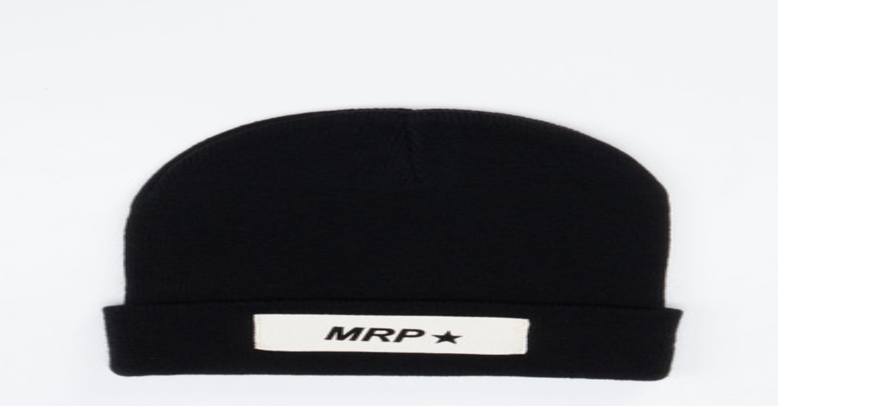

--- FILE ---
content_type: text/html; charset=utf-8
request_url: https://www.zumnorde.de/stiefelette-17150090201/
body_size: 61256
content:
<!DOCTYPE html><html class="__variable_57906e __variable_545ce8" lang="de"><head><meta charSet="utf-8"/><meta name="viewport" content="width=device-width, initial-scale=1"/><link rel="stylesheet" href="/_next/static/css/abe8663672a22f57.css?dpl=dpl_2FkjHYbmoJmhKGbmiSBSyYJKwTzG" data-precedence="next"/><link rel="stylesheet" href="/_next/static/css/ce5a6b4cc8f31b7b.css?dpl=dpl_2FkjHYbmoJmhKGbmiSBSyYJKwTzG" data-precedence="next"/><link rel="stylesheet" href="/_next/static/css/3cd83cfe34ca397f.css?dpl=dpl_2FkjHYbmoJmhKGbmiSBSyYJKwTzG" data-precedence="next"/><link rel="stylesheet" href="/_next/static/css/13a7aa8b5e9c64f9.css?dpl=dpl_2FkjHYbmoJmhKGbmiSBSyYJKwTzG" data-precedence="next"/><link rel="preload" as="script" fetchPriority="low" href="/_next/static/chunks/webpack-cd58427985cbb604.js?dpl=dpl_2FkjHYbmoJmhKGbmiSBSyYJKwTzG"/><script src="/_next/static/chunks/04e98bc0-bcf6fb9c4e2baaf0.js?dpl=dpl_2FkjHYbmoJmhKGbmiSBSyYJKwTzG" async=""></script><script src="/_next/static/chunks/7593-5d03c8a25cebe8a2.js?dpl=dpl_2FkjHYbmoJmhKGbmiSBSyYJKwTzG" async=""></script><script src="/_next/static/chunks/main-app-1b02b0411bf1b107.js?dpl=dpl_2FkjHYbmoJmhKGbmiSBSyYJKwTzG" async=""></script><script src="/_next/static/chunks/4130-8fdd925587f815fd.js?dpl=dpl_2FkjHYbmoJmhKGbmiSBSyYJKwTzG" async=""></script><script src="/_next/static/chunks/6739-bd2cbd7e0b7e84c5.js?dpl=dpl_2FkjHYbmoJmhKGbmiSBSyYJKwTzG" async=""></script><script src="/_next/static/chunks/8736-181b1befbed1a0ce.js?dpl=dpl_2FkjHYbmoJmhKGbmiSBSyYJKwTzG" async=""></script><script src="/_next/static/chunks/6829-5c33c36412e1f17e.js?dpl=dpl_2FkjHYbmoJmhKGbmiSBSyYJKwTzG" async=""></script><script src="/_next/static/chunks/app/%5Blocale%5D/(default)/error-70eff4eab5e77479.js?dpl=dpl_2FkjHYbmoJmhKGbmiSBSyYJKwTzG" async=""></script><script src="/_next/static/chunks/9324-400ca0133894cb10.js?dpl=dpl_2FkjHYbmoJmhKGbmiSBSyYJKwTzG" async=""></script><script src="/_next/static/chunks/1092-3b60b3f915f7933e.js?dpl=dpl_2FkjHYbmoJmhKGbmiSBSyYJKwTzG" async=""></script><script src="/_next/static/chunks/app/%5Blocale%5D/layout-fe591dd86c093d87.js?dpl=dpl_2FkjHYbmoJmhKGbmiSBSyYJKwTzG" async=""></script><script src="/_next/static/chunks/5883-89cbf82bc43ce054.js?dpl=dpl_2FkjHYbmoJmhKGbmiSBSyYJKwTzG" async=""></script><script src="/_next/static/chunks/446-3e6f5b55880813e6.js?dpl=dpl_2FkjHYbmoJmhKGbmiSBSyYJKwTzG" async=""></script><script src="/_next/static/chunks/3317-b6c295ac6ddf3538.js?dpl=dpl_2FkjHYbmoJmhKGbmiSBSyYJKwTzG" async=""></script><script src="/_next/static/chunks/4746-c1f0c26d81b5ac24.js?dpl=dpl_2FkjHYbmoJmhKGbmiSBSyYJKwTzG" async=""></script><script src="/_next/static/chunks/5637-b16b1b46d0f2bf9b.js?dpl=dpl_2FkjHYbmoJmhKGbmiSBSyYJKwTzG" async=""></script><script src="/_next/static/chunks/9857-933501d6e279d109.js?dpl=dpl_2FkjHYbmoJmhKGbmiSBSyYJKwTzG" async=""></script><script src="/_next/static/chunks/app/%5Blocale%5D/(default)/(storyblok)/%5B...storyblokSlug%5D/page-5ed69f37b036db7f.js?dpl=dpl_2FkjHYbmoJmhKGbmiSBSyYJKwTzG" async=""></script><script src="/_next/static/chunks/app/%5Blocale%5D/error-4eb970c25b4320a4.js?dpl=dpl_2FkjHYbmoJmhKGbmiSBSyYJKwTzG" async=""></script><script src="/_next/static/chunks/3129-2fef9913e9144d23.js?dpl=dpl_2FkjHYbmoJmhKGbmiSBSyYJKwTzG" async=""></script><script src="/_next/static/chunks/9828-d5f6e27a206f7a47.js?dpl=dpl_2FkjHYbmoJmhKGbmiSBSyYJKwTzG" async=""></script><script src="/_next/static/chunks/1914-e90a545787498d75.js?dpl=dpl_2FkjHYbmoJmhKGbmiSBSyYJKwTzG" async=""></script><script src="/_next/static/chunks/5365-73c073cd0d0727bc.js?dpl=dpl_2FkjHYbmoJmhKGbmiSBSyYJKwTzG" async=""></script><script src="/_next/static/chunks/2498-8771b0722bc4d74a.js?dpl=dpl_2FkjHYbmoJmhKGbmiSBSyYJKwTzG" async=""></script><script src="/_next/static/chunks/7357-303d49c1565be9dd.js?dpl=dpl_2FkjHYbmoJmhKGbmiSBSyYJKwTzG" async=""></script><script src="/_next/static/chunks/6268-096dd7d6dc08b87b.js?dpl=dpl_2FkjHYbmoJmhKGbmiSBSyYJKwTzG" async=""></script><script src="/_next/static/chunks/app/%5Blocale%5D/(default)/product/%5Bslug%5D/page-611d7ad17c2d83f6.js?dpl=dpl_2FkjHYbmoJmhKGbmiSBSyYJKwTzG" async=""></script><link rel="preload" href="https://www.googletagmanager.com/gtm.js?id=GTM-PPBZ" as="script"/><link rel="preload" href="https://static.klaviyo.com/onsite/js/WgxkqN/klaviyo.js" as="script"/><link rel="preload" href="https://consent.cookiefirst.com/sites/zumnorde-next.vercel.app-81dd58e0-bb90-4a73-89dd-d6c25bdd006e/consent.js" as="script"/><meta name="next-size-adjust" content=""/><link href="https://www.zumnorde.de/stiefelette-17150090201/" hrefLang="de" rel="alternate"/><link href="https://www.zumnorde.de/en/stiefelette-17150090201/" hrefLang="en" rel="alternate"/><link href="https://www.zumnorde.de/stiefelette-17150090201/" hrefLang="x-default" rel="alternate"/><link href="https://www.zumnorde.de/stiefelette-17150090201/" rel="canonical"/><title>Konstantin Starke Damen Stiefelette in schwarz kaufen | Zumnorde Online-Shop</title><meta name="description" content="Konstantin Starke Stiefelette in der Farbe schwarz im Zumnorde Online-Shop kaufen!"/><meta name="platform" content="bigcommerce.catalyst"/><meta name="build_sha" content="1f7cb316c773c526bee4261c1a21eb2d50fa6402"/><meta name="store_hash" content="jhb908xv33"/><meta property="og:title" content="Konstantin Starke Damen Stiefelette in schwarz kaufen | Zumnorde Online-Shop"/><meta property="og:description" content="Konstantin Starke Stiefelette in der Farbe schwarz im Zumnorde Online-Shop kaufen!"/><meta property="og:image" content="https://cdn11.bigcommerce.com/s-jhb908xv33/images/stencil/800w/products/86649/8969418/3b.74.d9.1715009020106__12347.1766399898.jpg?compression=lossy"/><meta property="og:image:alt" content="Stiefelette schwarz 1715009020106"/><meta name="twitter:card" content="summary_large_image"/><meta name="twitter:title" content="Konstantin Starke Damen Stiefelette in schwarz kaufen | Zumnorde Online-Shop"/><meta name="twitter:description" content="Konstantin Starke Stiefelette in der Farbe schwarz im Zumnorde Online-Shop kaufen!"/><meta name="twitter:image" content="https://cdn11.bigcommerce.com/s-jhb908xv33/images/stencil/800w/products/86649/8969418/3b.74.d9.1715009020106__12347.1766399898.jpg?compression=lossy"/><meta name="twitter:image:alt" content="Stiefelette schwarz 1715009020106"/><link rel="icon" href="/favicon.ico"/><script src="/_next/static/chunks/polyfills-42372ed130431b0a.js?dpl=dpl_2FkjHYbmoJmhKGbmiSBSyYJKwTzG" noModule=""></script></head><body class="flex min-h-screen flex-col antialiased"><div hidden=""><!--$--><!--/$--></div><style>#nprogress{pointer-events:none}#nprogress .bar{background:rgb(158, 108, 25);position:fixed;z-index:9999;top: 0;left:0;width:100%;height:3px}#nprogress .peg{display:block;position:absolute;right:0;width:100px;height:100%;box-shadow:0 0 10px rgb(158, 108, 25),0 0 5px rgb(158, 108, 25);opacity:1;-webkit-transform:rotate(3deg) translate(0px,-4px);-ms-transform:rotate(3deg) translate(0px,-4px);transform:rotate(3deg) translate(0px,-4px)}#nprogress .spinner{display:block;position:fixed;z-index:9999;top: 15px;right:15px}#nprogress .spinner-icon{width:18px;height:18px;box-sizing:border-box;border:2px solid transparent;border-top-color:rgb(158, 108, 25);border-left-color:rgb(158, 108, 25);border-radius:50%;-webkit-animation:nprogress-spinner 400ms linear infinite;animation:nprogress-spinner 400ms linear infinite}.nprogress-custom-parent{overflow:hidden;position:relative}.nprogress-custom-parent #nprogress .bar,.nprogress-custom-parent #nprogress .spinner{position:absolute}@-webkit-keyframes nprogress-spinner{0%{-webkit-transform:rotate(0deg)}100%{-webkit-transform:rotate(360deg)}}@keyframes nprogress-spinner{0%{transform:rotate(0deg)}100%{transform:rotate(360deg)}}</style><section aria-label="Notifications alt+T" tabindex="-1" aria-live="polite" aria-relevant="additions text" aria-atomic="false"></section><header class="bg-bg-default sticky top-0 z-15 flex h-auto w-full flex-col border-b md:relative"><section class="bg-bg-default mx-auto w-full max-w-[1920px] px-4 relative flex items-center py-2"><div class="flex-1 lg:relative lg:z-40"><a href="/?force=startpage"><img alt="" loading="lazy" width="200" height="100" decoding="async" data-nimg="1" class="w-35 md:w-50" style="color:transparent" srcSet="https://cdn11.bigcommerce.com/s-jhb908xv33/images/stencil/256w/index_1612877369__00297.original.png?compression=lossy 1x, https://cdn11.bigcommerce.com/s-jhb908xv33/images/stencil/640w/index_1612877369__00297.original.png?compression=lossy 2x" src="https://cdn11.bigcommerce.com/s-jhb908xv33/images/stencil/640w/index_1612877369__00297.original.png?compression=lossy"/></a></div><div class="flex-2 justify-center md:flex hidden"><nav aria-label="Hauptnavigation" class="typography-body-md-regular text-text-default hide-scrollbar top-0 left-0 z-30 h-full w-full overflow-auto bg-white md:h-auto md:w-auto md:overflow-visible md:p-3" data-test="o:0, ld:1, l: 0,-1,-1,-1" role="navigation"><div class="relative flex h-full flex-col md:static md:block"><div class="p-6 pb-3 text-right md:hidden"><button aria-label="Navigation schließen" class="cursor-pointer" type="button"><svg xmlns="http://www.w3.org/2000/svg" width="24" height="24" viewBox="0 0 24 24" fill="currentColor" stroke="currentColor" stroke-width="1" stroke-linecap="round" stroke-linejoin="round" class="lucide lucide-x" aria-hidden="true" icon="close"><path d="M18 6 6 18"></path><path d="m6 6 12 12"></path></svg></button></div><div class="relative flex-1 overflow-auto md:static md:overflow-hidden"><ul aria-label="Navigationsebenen" class="hide-scrollbar mx-6 flex overflow-auto md:mx-0 md:justify-center" role="menubar"><li class="block" role="none"><a class="hover:text-text-brand block p-2 md:px-3 border-border-brand text-text-brand border-b-2 md:border-none" aria-expanded="true" aria-haspopup="menu" aria-label="Damen" href="/damen/">Damen</a><div class="absolute top-18 right-0 bottom-0 left-0 overflow-hidden md:static hidden"><div class="relative flex h-full w-[300%] overflow-hidden transition-all duration-900 md:absolute md:top-16 md:right-0 md:left-0 md:z-30 md:-mt-1 md:flex md:h-auto md:w-full md:bg-white md:p-6 md:shadow-[0_25px_25px_0_#00000030]"><div class="h-full flex-1 overflow-auto"><ul aria-label="Damen" class="px-6 relative" role="menu"><li><a class="typography-body-md-bold hover:text-text-brand flex py-2 underline" aria-label="Übersicht Damen" href="/damen/">Übersicht<!-- --> <!-- -->Damen</a></li><li role="none"><a class="hover:text-text-brand flex items-center justify-between py-2" aria-expanded="false" aria-haspopup="menu" aria-label="Schuhe" href="/damen/schuhe/">Schuhe<svg xmlns="http://www.w3.org/2000/svg" width="20" height="20" viewBox="0 0 24 24" fill="none" stroke="currentColor" stroke-width="2" stroke-linecap="round" stroke-linejoin="round" class="lucide lucide-chevron-right" aria-hidden="true"><path d="m9 18 6-6-6-6"></path></svg></a></li><li role="none"><a class="hover:text-text-brand flex items-center justify-between py-2" aria-expanded="false" aria-haspopup="menu" aria-label="Bequemschuhe" href="/damen/bequemschuhe/">Bequemschuhe<svg xmlns="http://www.w3.org/2000/svg" width="20" height="20" viewBox="0 0 24 24" fill="none" stroke="currentColor" stroke-width="2" stroke-linecap="round" stroke-linejoin="round" class="lucide lucide-chevron-right" aria-hidden="true"><path d="m9 18 6-6-6-6"></path></svg></a></li><li role="none"><a class="hover:text-text-brand flex items-center justify-between py-2" aria-expanded="false" aria-haspopup="menu" aria-label="Damen Accessoires" href="/damen/accessoires/">Damen Accessoires<svg xmlns="http://www.w3.org/2000/svg" width="20" height="20" viewBox="0 0 24 24" fill="none" stroke="currentColor" stroke-width="2" stroke-linecap="round" stroke-linejoin="round" class="lucide lucide-chevron-right" aria-hidden="true"><path d="m9 18 6-6-6-6"></path></svg></a></li><li role="none"><a class="hover:text-text-brand flex items-center justify-between py-2" aria-expanded="false" aria-haspopup="menu" aria-label="Marken" href="/damen/marken/">Marken<svg xmlns="http://www.w3.org/2000/svg" width="20" height="20" viewBox="0 0 24 24" fill="none" stroke="currentColor" stroke-width="2" stroke-linecap="round" stroke-linejoin="round" class="lucide lucide-chevron-right" aria-hidden="true"><path d="m9 18 6-6-6-6"></path></svg></a></li><li role="none"><a class="hover:text-text-brand flex items-center justify-between py-2" aria-expanded="false" aria-haspopup="menu" aria-label="Pflege &amp; Zubehör" href="/damen/pflege-zubehor/">Pflege &amp; Zubehör<svg xmlns="http://www.w3.org/2000/svg" width="20" height="20" viewBox="0 0 24 24" fill="none" stroke="currentColor" stroke-width="2" stroke-linecap="round" stroke-linejoin="round" class="lucide lucide-chevron-right" aria-hidden="true"><path d="m9 18 6-6-6-6"></path></svg></a></li></ul></div><div class="h-full flex-1 overflow-auto"></div><div class="h-full flex-1 overflow-auto"></div><div class="hidden flex-1 md:block"><a class="relative aspect-3/4 block" href="/damen/marken/kennel-schmenger/"><img alt="" title="" loading="lazy" decoding="async" data-nimg="fill" class="object-cover" style="position:absolute;height:100%;width:100%;left:0;top:0;right:0;bottom:0;color:transparent" sizes="100vw" srcSet="/_next/image/?url=https%3A%2F%2Fa.storyblok.com%2Ff%2F335056%2F4000x6000%2Ffd1a90e856%2F61-11170-221-1.jpg&amp;w=640&amp;q=75 640w, /_next/image/?url=https%3A%2F%2Fa.storyblok.com%2Ff%2F335056%2F4000x6000%2Ffd1a90e856%2F61-11170-221-1.jpg&amp;w=750&amp;q=75 750w, /_next/image/?url=https%3A%2F%2Fa.storyblok.com%2Ff%2F335056%2F4000x6000%2Ffd1a90e856%2F61-11170-221-1.jpg&amp;w=828&amp;q=75 828w, /_next/image/?url=https%3A%2F%2Fa.storyblok.com%2Ff%2F335056%2F4000x6000%2Ffd1a90e856%2F61-11170-221-1.jpg&amp;w=1080&amp;q=75 1080w, /_next/image/?url=https%3A%2F%2Fa.storyblok.com%2Ff%2F335056%2F4000x6000%2Ffd1a90e856%2F61-11170-221-1.jpg&amp;w=1200&amp;q=75 1200w, /_next/image/?url=https%3A%2F%2Fa.storyblok.com%2Ff%2F335056%2F4000x6000%2Ffd1a90e856%2F61-11170-221-1.jpg&amp;w=1920&amp;q=75 1920w, /_next/image/?url=https%3A%2F%2Fa.storyblok.com%2Ff%2F335056%2F4000x6000%2Ffd1a90e856%2F61-11170-221-1.jpg&amp;w=2048&amp;q=75 2048w, /_next/image/?url=https%3A%2F%2Fa.storyblok.com%2Ff%2F335056%2F4000x6000%2Ffd1a90e856%2F61-11170-221-1.jpg&amp;w=3840&amp;q=75 3840w" src="/_next/image/?url=https%3A%2F%2Fa.storyblok.com%2Ff%2F335056%2F4000x6000%2Ffd1a90e856%2F61-11170-221-1.jpg&amp;w=3840&amp;q=75"/><div class="weglot-translate absolute bottom-4 hidden flex-col p-4 text-white md:flex"><span class="typography-heading-lg">Kennel &amp; Schmenger</span><span class="typography-heading-xs my-4">Jetzt entdecken!</span></div></a></div></div></div></li><li class="block" role="none"><a class="hover:text-text-brand block p-2 md:px-3" aria-expanded="false" aria-haspopup="menu" aria-label="Herren" href="/herren/">Herren</a><div class="absolute top-18 right-0 bottom-0 left-0 overflow-hidden md:static hidden"><div class="relative flex h-full w-[300%] overflow-hidden transition-all duration-900 md:absolute md:top-16 md:right-0 md:left-0 md:z-30 md:-mt-1 md:flex md:h-auto md:w-full md:bg-white md:p-6 md:shadow-[0_25px_25px_0_#00000030]"><div class="h-full flex-1 overflow-auto"><ul aria-label="Herren" class="px-6 relative" role="menu"><li><a class="typography-body-md-bold hover:text-text-brand flex py-2 underline" aria-label="Übersicht Herren" href="/herren/">Übersicht<!-- --> <!-- -->Herren</a></li><li role="none"><a class="hover:text-text-brand flex items-center justify-between py-2" aria-expanded="false" aria-haspopup="menu" aria-label="Schuhe" href="/herren/schuhe/">Schuhe<svg xmlns="http://www.w3.org/2000/svg" width="20" height="20" viewBox="0 0 24 24" fill="none" stroke="currentColor" stroke-width="2" stroke-linecap="round" stroke-linejoin="round" class="lucide lucide-chevron-right" aria-hidden="true"><path d="m9 18 6-6-6-6"></path></svg></a></li><li role="none"><a class="hover:text-text-brand flex items-center justify-between py-2" aria-expanded="false" aria-haspopup="menu" aria-label="Bequemschuhe" href="/herren/bequemschuhe/">Bequemschuhe<svg xmlns="http://www.w3.org/2000/svg" width="20" height="20" viewBox="0 0 24 24" fill="none" stroke="currentColor" stroke-width="2" stroke-linecap="round" stroke-linejoin="round" class="lucide lucide-chevron-right" aria-hidden="true"><path d="m9 18 6-6-6-6"></path></svg></a></li><li role="none"><a class="hover:text-text-brand flex items-center justify-between py-2" aria-expanded="false" aria-haspopup="menu" aria-label="Herren Accessoires" href="/herren/accessoires/">Herren Accessoires<svg xmlns="http://www.w3.org/2000/svg" width="20" height="20" viewBox="0 0 24 24" fill="none" stroke="currentColor" stroke-width="2" stroke-linecap="round" stroke-linejoin="round" class="lucide lucide-chevron-right" aria-hidden="true"><path d="m9 18 6-6-6-6"></path></svg></a></li><li role="none"><a class="hover:text-text-brand flex items-center justify-between py-2" aria-expanded="false" aria-haspopup="menu" aria-label="Marken" href="/herren/marken/">Marken<svg xmlns="http://www.w3.org/2000/svg" width="20" height="20" viewBox="0 0 24 24" fill="none" stroke="currentColor" stroke-width="2" stroke-linecap="round" stroke-linejoin="round" class="lucide lucide-chevron-right" aria-hidden="true"><path d="m9 18 6-6-6-6"></path></svg></a></li><li role="none"><a class="hover:text-text-brand flex items-center justify-between py-2" aria-expanded="false" aria-haspopup="menu" aria-label="Pflege &amp; Zubehör" href="/herren/pflege-zubehor/">Pflege &amp; Zubehör<svg xmlns="http://www.w3.org/2000/svg" width="20" height="20" viewBox="0 0 24 24" fill="none" stroke="currentColor" stroke-width="2" stroke-linecap="round" stroke-linejoin="round" class="lucide lucide-chevron-right" aria-hidden="true"><path d="m9 18 6-6-6-6"></path></svg></a></li></ul></div><div class="h-full flex-1 overflow-auto"></div><div class="h-full flex-1 overflow-auto"></div><div class="hidden flex-1 md:block"><a class="relative aspect-3/4 block" href="/damen/marken/kennel-schmenger/"><img alt="" title="" loading="lazy" decoding="async" data-nimg="fill" class="object-cover" style="position:absolute;height:100%;width:100%;left:0;top:0;right:0;bottom:0;color:transparent" sizes="100vw" srcSet="/_next/image/?url=https%3A%2F%2Fa.storyblok.com%2Ff%2F335056%2F4000x6000%2Ffd1a90e856%2F61-11170-221-1.jpg&amp;w=640&amp;q=75 640w, /_next/image/?url=https%3A%2F%2Fa.storyblok.com%2Ff%2F335056%2F4000x6000%2Ffd1a90e856%2F61-11170-221-1.jpg&amp;w=750&amp;q=75 750w, /_next/image/?url=https%3A%2F%2Fa.storyblok.com%2Ff%2F335056%2F4000x6000%2Ffd1a90e856%2F61-11170-221-1.jpg&amp;w=828&amp;q=75 828w, /_next/image/?url=https%3A%2F%2Fa.storyblok.com%2Ff%2F335056%2F4000x6000%2Ffd1a90e856%2F61-11170-221-1.jpg&amp;w=1080&amp;q=75 1080w, /_next/image/?url=https%3A%2F%2Fa.storyblok.com%2Ff%2F335056%2F4000x6000%2Ffd1a90e856%2F61-11170-221-1.jpg&amp;w=1200&amp;q=75 1200w, /_next/image/?url=https%3A%2F%2Fa.storyblok.com%2Ff%2F335056%2F4000x6000%2Ffd1a90e856%2F61-11170-221-1.jpg&amp;w=1920&amp;q=75 1920w, /_next/image/?url=https%3A%2F%2Fa.storyblok.com%2Ff%2F335056%2F4000x6000%2Ffd1a90e856%2F61-11170-221-1.jpg&amp;w=2048&amp;q=75 2048w, /_next/image/?url=https%3A%2F%2Fa.storyblok.com%2Ff%2F335056%2F4000x6000%2Ffd1a90e856%2F61-11170-221-1.jpg&amp;w=3840&amp;q=75 3840w" src="/_next/image/?url=https%3A%2F%2Fa.storyblok.com%2Ff%2F335056%2F4000x6000%2Ffd1a90e856%2F61-11170-221-1.jpg&amp;w=3840&amp;q=75"/><div class="weglot-translate absolute bottom-4 hidden flex-col p-4 text-white md:flex"><span class="typography-heading-lg">Kennel &amp; Schmenger</span><span class="typography-heading-xs my-4">Jetzt entdecken!</span></div></a></div></div></div></li><li class="block" role="none"><a class="hover:text-text-brand block p-2 md:px-3" aria-expanded="false" aria-haspopup="menu" aria-label="Kinder" href="/kinder/">Kinder</a><div class="absolute top-18 right-0 bottom-0 left-0 overflow-hidden md:static hidden"><div class="relative flex h-full w-[300%] overflow-hidden transition-all duration-900 md:absolute md:top-16 md:right-0 md:left-0 md:z-30 md:-mt-1 md:flex md:h-auto md:w-full md:bg-white md:p-6 md:shadow-[0_25px_25px_0_#00000030]"><div class="h-full flex-1 overflow-auto"><ul aria-label="Kinder" class="px-6 relative" role="menu"><li><a class="typography-body-md-bold hover:text-text-brand flex py-2 underline" aria-label="Übersicht Kinder" href="/kinder/">Übersicht<!-- --> <!-- -->Kinder</a></li><li role="none"><a class="hover:text-text-brand flex items-center justify-between py-2" aria-expanded="false" aria-haspopup="menu" aria-label="Schuhe" href="/kinder/schuhe/">Schuhe<svg xmlns="http://www.w3.org/2000/svg" width="20" height="20" viewBox="0 0 24 24" fill="none" stroke="currentColor" stroke-width="2" stroke-linecap="round" stroke-linejoin="round" class="lucide lucide-chevron-right" aria-hidden="true"><path d="m9 18 6-6-6-6"></path></svg></a></li><li role="none"><a class="hover:text-text-brand flex items-center justify-between py-2" aria-expanded="false" aria-haspopup="menu" aria-label="Kinder Accessoires" href="/kinder/accessoires/">Kinder Accessoires<svg xmlns="http://www.w3.org/2000/svg" width="20" height="20" viewBox="0 0 24 24" fill="none" stroke="currentColor" stroke-width="2" stroke-linecap="round" stroke-linejoin="round" class="lucide lucide-chevron-right" aria-hidden="true"><path d="m9 18 6-6-6-6"></path></svg></a></li><li role="none"><a class="hover:text-text-brand flex items-center justify-between py-2" aria-expanded="false" aria-haspopup="menu" aria-label="Marken" href="/kinder/marken/">Marken<svg xmlns="http://www.w3.org/2000/svg" width="20" height="20" viewBox="0 0 24 24" fill="none" stroke="currentColor" stroke-width="2" stroke-linecap="round" stroke-linejoin="round" class="lucide lucide-chevron-right" aria-hidden="true"><path d="m9 18 6-6-6-6"></path></svg></a></li><li role="none"><a class="hover:text-text-brand flex items-center justify-between py-2" aria-expanded="false" aria-haspopup="menu" aria-label="Pflege &amp; Zubehör" href="/kinder/pflege-zubehor/">Pflege &amp; Zubehör<svg xmlns="http://www.w3.org/2000/svg" width="20" height="20" viewBox="0 0 24 24" fill="none" stroke="currentColor" stroke-width="2" stroke-linecap="round" stroke-linejoin="round" class="lucide lucide-chevron-right" aria-hidden="true"><path d="m9 18 6-6-6-6"></path></svg></a></li></ul></div><div class="h-full flex-1 overflow-auto"></div><div class="h-full flex-1 overflow-auto"></div><div class="hidden flex-1 md:block"><a class="relative aspect-3/4 block" href="/damen/marken/kennel-schmenger/"><img alt="" title="" loading="lazy" decoding="async" data-nimg="fill" class="object-cover" style="position:absolute;height:100%;width:100%;left:0;top:0;right:0;bottom:0;color:transparent" sizes="100vw" srcSet="/_next/image/?url=https%3A%2F%2Fa.storyblok.com%2Ff%2F335056%2F4000x6000%2Ffd1a90e856%2F61-11170-221-1.jpg&amp;w=640&amp;q=75 640w, /_next/image/?url=https%3A%2F%2Fa.storyblok.com%2Ff%2F335056%2F4000x6000%2Ffd1a90e856%2F61-11170-221-1.jpg&amp;w=750&amp;q=75 750w, /_next/image/?url=https%3A%2F%2Fa.storyblok.com%2Ff%2F335056%2F4000x6000%2Ffd1a90e856%2F61-11170-221-1.jpg&amp;w=828&amp;q=75 828w, /_next/image/?url=https%3A%2F%2Fa.storyblok.com%2Ff%2F335056%2F4000x6000%2Ffd1a90e856%2F61-11170-221-1.jpg&amp;w=1080&amp;q=75 1080w, /_next/image/?url=https%3A%2F%2Fa.storyblok.com%2Ff%2F335056%2F4000x6000%2Ffd1a90e856%2F61-11170-221-1.jpg&amp;w=1200&amp;q=75 1200w, /_next/image/?url=https%3A%2F%2Fa.storyblok.com%2Ff%2F335056%2F4000x6000%2Ffd1a90e856%2F61-11170-221-1.jpg&amp;w=1920&amp;q=75 1920w, /_next/image/?url=https%3A%2F%2Fa.storyblok.com%2Ff%2F335056%2F4000x6000%2Ffd1a90e856%2F61-11170-221-1.jpg&amp;w=2048&amp;q=75 2048w, /_next/image/?url=https%3A%2F%2Fa.storyblok.com%2Ff%2F335056%2F4000x6000%2Ffd1a90e856%2F61-11170-221-1.jpg&amp;w=3840&amp;q=75 3840w" src="/_next/image/?url=https%3A%2F%2Fa.storyblok.com%2Ff%2F335056%2F4000x6000%2Ffd1a90e856%2F61-11170-221-1.jpg&amp;w=3840&amp;q=75"/><div class="weglot-translate absolute bottom-4 hidden flex-col p-4 text-white md:flex"><span class="typography-heading-lg">Kennel &amp; Schmenger</span><span class="typography-heading-xs my-4">Jetzt entdecken!</span></div></a></div></div></div></li><li class="block" role="none"><a class="hover:text-text-brand block p-2 md:px-3" aria-expanded="false" aria-haspopup="menu" aria-label="Marken" href="/brands/">Marken</a><div class="absolute top-18 right-0 bottom-0 left-0 overflow-hidden md:static hidden"><div class="relative flex h-full w-[300%] overflow-hidden transition-all duration-900 md:absolute md:top-16 md:right-0 md:left-0 md:z-30 md:-mt-1 md:flex md:h-auto md:w-full md:bg-white md:p-6 md:shadow-[0_25px_25px_0_#00000030]"><div class="h-full flex-1 overflow-auto"><ul aria-label="Marken" class="px-6 relative" role="menu"><li role="none"><a class="hover:text-text-brand flex items-center justify-between py-2" aria-expanded="false" aria-label="Damen" href="/brands/damen/">Damen</a></li><li role="none"><a class="hover:text-text-brand flex items-center justify-between py-2" aria-expanded="false" aria-label="Herren" href="/brands/herren/">Herren</a></li><li role="none"><a class="hover:text-text-brand flex items-center justify-between py-2" aria-expanded="false" aria-label="Kinder" href="/brands/kinder/">Kinder</a></li><li role="none"><a class="hover:text-text-brand flex items-center justify-between py-2" aria-expanded="false" aria-label="Bequem" href="/brands/bequem/">Bequem</a></li></ul></div><div class="h-full flex-1 overflow-auto"></div><div class="h-full flex-1 overflow-auto"></div><div class="hidden flex-1 md:block"><a class="relative aspect-3/4 block" href="/damen/marken/kennel-schmenger/"><img alt="" title="" loading="lazy" decoding="async" data-nimg="fill" class="object-cover" style="position:absolute;height:100%;width:100%;left:0;top:0;right:0;bottom:0;color:transparent" sizes="100vw" srcSet="/_next/image/?url=https%3A%2F%2Fa.storyblok.com%2Ff%2F335056%2F4000x6000%2Ffd1a90e856%2F61-11170-221-1.jpg&amp;w=640&amp;q=75 640w, /_next/image/?url=https%3A%2F%2Fa.storyblok.com%2Ff%2F335056%2F4000x6000%2Ffd1a90e856%2F61-11170-221-1.jpg&amp;w=750&amp;q=75 750w, /_next/image/?url=https%3A%2F%2Fa.storyblok.com%2Ff%2F335056%2F4000x6000%2Ffd1a90e856%2F61-11170-221-1.jpg&amp;w=828&amp;q=75 828w, /_next/image/?url=https%3A%2F%2Fa.storyblok.com%2Ff%2F335056%2F4000x6000%2Ffd1a90e856%2F61-11170-221-1.jpg&amp;w=1080&amp;q=75 1080w, /_next/image/?url=https%3A%2F%2Fa.storyblok.com%2Ff%2F335056%2F4000x6000%2Ffd1a90e856%2F61-11170-221-1.jpg&amp;w=1200&amp;q=75 1200w, /_next/image/?url=https%3A%2F%2Fa.storyblok.com%2Ff%2F335056%2F4000x6000%2Ffd1a90e856%2F61-11170-221-1.jpg&amp;w=1920&amp;q=75 1920w, /_next/image/?url=https%3A%2F%2Fa.storyblok.com%2Ff%2F335056%2F4000x6000%2Ffd1a90e856%2F61-11170-221-1.jpg&amp;w=2048&amp;q=75 2048w, /_next/image/?url=https%3A%2F%2Fa.storyblok.com%2Ff%2F335056%2F4000x6000%2Ffd1a90e856%2F61-11170-221-1.jpg&amp;w=3840&amp;q=75 3840w" src="/_next/image/?url=https%3A%2F%2Fa.storyblok.com%2Ff%2F335056%2F4000x6000%2Ffd1a90e856%2F61-11170-221-1.jpg&amp;w=3840&amp;q=75"/><div class="weglot-translate absolute bottom-4 hidden flex-col p-4 text-white md:flex"><span class="typography-heading-lg">Kennel &amp; Schmenger</span><span class="typography-heading-xs my-4">Jetzt entdecken!</span></div></a></div></div></div></li><li class="block" role="none"><a class="hover:text-text-brand block p-2 md:px-3" aria-expanded="false" aria-haspopup="menu" aria-label="Bequem" href="/bequem/">Bequem</a><div class="absolute top-18 right-0 bottom-0 left-0 overflow-hidden md:static hidden"><div class="relative flex h-full w-[300%] overflow-hidden transition-all duration-900 md:absolute md:top-16 md:right-0 md:left-0 md:z-30 md:-mt-1 md:flex md:h-auto md:w-full md:bg-white md:p-6 md:shadow-[0_25px_25px_0_#00000030]"><div class="h-full flex-1 overflow-auto"><ul aria-label="Bequem" class="px-6 relative" role="menu"><li><a class="typography-body-md-bold hover:text-text-brand flex py-2 underline" aria-label="Übersicht Bequem" href="/bequem/">Übersicht<!-- --> <!-- -->Bequem</a></li><li role="none"><a class="hover:text-text-brand flex items-center justify-between py-2" aria-expanded="false" aria-haspopup="menu" aria-label="Damen" href="/bequem/damen/">Damen<svg xmlns="http://www.w3.org/2000/svg" width="20" height="20" viewBox="0 0 24 24" fill="none" stroke="currentColor" stroke-width="2" stroke-linecap="round" stroke-linejoin="round" class="lucide lucide-chevron-right" aria-hidden="true"><path d="m9 18 6-6-6-6"></path></svg></a></li><li role="none"><a class="hover:text-text-brand flex items-center justify-between py-2" aria-expanded="false" aria-haspopup="menu" aria-label="Herren" href="/bequem/herren/">Herren<svg xmlns="http://www.w3.org/2000/svg" width="20" height="20" viewBox="0 0 24 24" fill="none" stroke="currentColor" stroke-width="2" stroke-linecap="round" stroke-linejoin="round" class="lucide lucide-chevron-right" aria-hidden="true"><path d="m9 18 6-6-6-6"></path></svg></a></li><li role="none"><a class="hover:text-text-brand flex items-center justify-between py-2" aria-expanded="false" aria-haspopup="menu" aria-label="Marken" href="/bequem/marken/">Marken<svg xmlns="http://www.w3.org/2000/svg" width="20" height="20" viewBox="0 0 24 24" fill="none" stroke="currentColor" stroke-width="2" stroke-linecap="round" stroke-linejoin="round" class="lucide lucide-chevron-right" aria-hidden="true"><path d="m9 18 6-6-6-6"></path></svg></a></li><li role="none"><a class="hover:text-text-brand flex items-center justify-between py-2" aria-expanded="false" aria-haspopup="menu" aria-label="Pflege &amp; Zubehör" href="/bequem/pflege-zubehor/">Pflege &amp; Zubehör<svg xmlns="http://www.w3.org/2000/svg" width="20" height="20" viewBox="0 0 24 24" fill="none" stroke="currentColor" stroke-width="2" stroke-linecap="round" stroke-linejoin="round" class="lucide lucide-chevron-right" aria-hidden="true"><path d="m9 18 6-6-6-6"></path></svg></a></li></ul></div><div class="h-full flex-1 overflow-auto"></div><div class="h-full flex-1 overflow-auto"></div><div class="hidden flex-1 md:block"><a class="relative aspect-3/4 block" href="/damen/marken/kennel-schmenger/"><img alt="" title="" loading="lazy" decoding="async" data-nimg="fill" class="object-cover" style="position:absolute;height:100%;width:100%;left:0;top:0;right:0;bottom:0;color:transparent" sizes="100vw" srcSet="/_next/image/?url=https%3A%2F%2Fa.storyblok.com%2Ff%2F335056%2F4000x6000%2Ffd1a90e856%2F61-11170-221-1.jpg&amp;w=640&amp;q=75 640w, /_next/image/?url=https%3A%2F%2Fa.storyblok.com%2Ff%2F335056%2F4000x6000%2Ffd1a90e856%2F61-11170-221-1.jpg&amp;w=750&amp;q=75 750w, /_next/image/?url=https%3A%2F%2Fa.storyblok.com%2Ff%2F335056%2F4000x6000%2Ffd1a90e856%2F61-11170-221-1.jpg&amp;w=828&amp;q=75 828w, /_next/image/?url=https%3A%2F%2Fa.storyblok.com%2Ff%2F335056%2F4000x6000%2Ffd1a90e856%2F61-11170-221-1.jpg&amp;w=1080&amp;q=75 1080w, /_next/image/?url=https%3A%2F%2Fa.storyblok.com%2Ff%2F335056%2F4000x6000%2Ffd1a90e856%2F61-11170-221-1.jpg&amp;w=1200&amp;q=75 1200w, /_next/image/?url=https%3A%2F%2Fa.storyblok.com%2Ff%2F335056%2F4000x6000%2Ffd1a90e856%2F61-11170-221-1.jpg&amp;w=1920&amp;q=75 1920w, /_next/image/?url=https%3A%2F%2Fa.storyblok.com%2Ff%2F335056%2F4000x6000%2Ffd1a90e856%2F61-11170-221-1.jpg&amp;w=2048&amp;q=75 2048w, /_next/image/?url=https%3A%2F%2Fa.storyblok.com%2Ff%2F335056%2F4000x6000%2Ffd1a90e856%2F61-11170-221-1.jpg&amp;w=3840&amp;q=75 3840w" src="/_next/image/?url=https%3A%2F%2Fa.storyblok.com%2Ff%2F335056%2F4000x6000%2Ffd1a90e856%2F61-11170-221-1.jpg&amp;w=3840&amp;q=75"/><div class="weglot-translate absolute bottom-4 hidden flex-col p-4 text-white md:flex"><span class="typography-heading-lg">Kennel &amp; Schmenger</span><span class="typography-heading-xs my-4">Jetzt entdecken!</span></div></a></div></div></div></li><li class="block" role="none"><a class="hover:text-text-brand block p-2 md:px-3" aria-expanded="false" aria-haspopup="menu" aria-label="Orthopädie" href="/orthopaedie/">Orthopädie</a><div class="absolute top-18 right-0 bottom-0 left-0 overflow-hidden md:static hidden"><div class="relative flex h-full w-[300%] overflow-hidden transition-all duration-900 md:absolute md:top-16 md:right-0 md:left-0 md:z-30 md:-mt-1 md:flex md:h-auto md:w-full md:bg-white md:p-6 md:shadow-[0_25px_25px_0_#00000030]"><div class="h-full flex-1 overflow-auto"><ul aria-label="Orthopädie" class="px-6 relative" role="menu"><li role="none"><a class="hover:text-text-brand flex items-center justify-between py-2" aria-expanded="false" aria-label="Orthopädische Services" href="/orthopaedie/">Orthopädische Services</a></li><li role="none"><a class="hover:text-text-brand flex items-center justify-between py-2" aria-expanded="false" aria-label="Orthopädische Schuhzurichtungen" href="/orthopaedie/orthopaedische-schuhzurichtungen/">Orthopädische Schuhzurichtungen</a></li><li role="none"><a class="hover:text-text-brand flex items-center justify-between py-2" aria-expanded="false" aria-label="Sensomotorische Einlagen" href="/orthopaedie/sensomotorische-einlagen/">Sensomotorische Einlagen</a></li><li role="none"><a class="hover:text-text-brand flex items-center justify-between py-2" aria-expanded="false" aria-label="Fußpflege Zumnorde" href="/orthopaedie/fusspflege-zumnorde/">Fußpflege Zumnorde</a></li><li role="none"><a class="hover:text-text-brand flex items-center justify-between py-2" aria-expanded="false" aria-label="Orthopädische Schuheinlagen" href="/orthopaedie/orthopaedische-schuheinlagen/">Orthopädische Schuheinlagen</a></li><li role="none"><a class="hover:text-text-brand flex items-center justify-between py-2" aria-expanded="false" aria-label="Orthopädische Maßschuhe" href="/orthopaedie/orthopaedische-massschuhe/">Orthopädische Maßschuhe</a></li><li role="none"><a class="hover:text-text-brand flex items-center justify-between py-2" aria-expanded="false" aria-label="Diabetes- und Rheumaversorgung" href="/orthopaedie/diabetes-und-rheumaversorgung/">Diabetes- und Rheumaversorgung</a></li></ul></div><div class="h-full flex-1 overflow-auto"></div><div class="h-full flex-1 overflow-auto"></div><div class="hidden flex-1 md:block"><a class="relative aspect-3/4 block" href="/damen/marken/kennel-schmenger/"><img alt="" title="" loading="lazy" decoding="async" data-nimg="fill" class="object-cover" style="position:absolute;height:100%;width:100%;left:0;top:0;right:0;bottom:0;color:transparent" sizes="100vw" srcSet="/_next/image/?url=https%3A%2F%2Fa.storyblok.com%2Ff%2F335056%2F4000x6000%2Ffd1a90e856%2F61-11170-221-1.jpg&amp;w=640&amp;q=75 640w, /_next/image/?url=https%3A%2F%2Fa.storyblok.com%2Ff%2F335056%2F4000x6000%2Ffd1a90e856%2F61-11170-221-1.jpg&amp;w=750&amp;q=75 750w, /_next/image/?url=https%3A%2F%2Fa.storyblok.com%2Ff%2F335056%2F4000x6000%2Ffd1a90e856%2F61-11170-221-1.jpg&amp;w=828&amp;q=75 828w, /_next/image/?url=https%3A%2F%2Fa.storyblok.com%2Ff%2F335056%2F4000x6000%2Ffd1a90e856%2F61-11170-221-1.jpg&amp;w=1080&amp;q=75 1080w, /_next/image/?url=https%3A%2F%2Fa.storyblok.com%2Ff%2F335056%2F4000x6000%2Ffd1a90e856%2F61-11170-221-1.jpg&amp;w=1200&amp;q=75 1200w, /_next/image/?url=https%3A%2F%2Fa.storyblok.com%2Ff%2F335056%2F4000x6000%2Ffd1a90e856%2F61-11170-221-1.jpg&amp;w=1920&amp;q=75 1920w, /_next/image/?url=https%3A%2F%2Fa.storyblok.com%2Ff%2F335056%2F4000x6000%2Ffd1a90e856%2F61-11170-221-1.jpg&amp;w=2048&amp;q=75 2048w, /_next/image/?url=https%3A%2F%2Fa.storyblok.com%2Ff%2F335056%2F4000x6000%2Ffd1a90e856%2F61-11170-221-1.jpg&amp;w=3840&amp;q=75 3840w" src="/_next/image/?url=https%3A%2F%2Fa.storyblok.com%2Ff%2F335056%2F4000x6000%2Ffd1a90e856%2F61-11170-221-1.jpg&amp;w=3840&amp;q=75"/><div class="weglot-translate absolute bottom-4 hidden flex-col p-4 text-white md:flex"><span class="typography-heading-lg">Kennel &amp; Schmenger</span><span class="typography-heading-xs my-4">Jetzt entdecken!</span></div></a></div></div></div></li><li class="block" role="none"><a class="hover:text-text-brand block p-2 md:px-3 text-text-sale typography-body-md-bold" aria-expanded="false" aria-haspopup="menu" aria-label="SALE%" href="/sale/">SALE%</a><div class="absolute top-18 right-0 bottom-0 left-0 overflow-hidden md:static hidden"><div class="relative flex h-full w-[300%] overflow-hidden transition-all duration-900 md:absolute md:top-16 md:right-0 md:left-0 md:z-30 md:-mt-1 md:flex md:h-auto md:w-full md:bg-white md:p-6 md:shadow-[0_25px_25px_0_#00000030]"><div class="h-full flex-1 overflow-auto"><ul aria-label="SALE%" class="px-6 relative" role="menu"><li><a class="typography-body-md-bold hover:text-text-brand flex py-2 underline" aria-label="Übersicht SALE%" href="/sale/">Übersicht<!-- --> <!-- -->SALE%</a></li><li role="none"><a class="hover:text-text-brand flex items-center justify-between py-2" aria-expanded="false" aria-haspopup="menu" aria-label="Damen" href="/sale/damen/">Damen<svg xmlns="http://www.w3.org/2000/svg" width="20" height="20" viewBox="0 0 24 24" fill="none" stroke="currentColor" stroke-width="2" stroke-linecap="round" stroke-linejoin="round" class="lucide lucide-chevron-right" aria-hidden="true"><path d="m9 18 6-6-6-6"></path></svg></a></li><li role="none"><a class="hover:text-text-brand flex items-center justify-between py-2" aria-expanded="false" aria-haspopup="menu" aria-label="Herren" href="/sale/herren/">Herren<svg xmlns="http://www.w3.org/2000/svg" width="20" height="20" viewBox="0 0 24 24" fill="none" stroke="currentColor" stroke-width="2" stroke-linecap="round" stroke-linejoin="round" class="lucide lucide-chevron-right" aria-hidden="true"><path d="m9 18 6-6-6-6"></path></svg></a></li><li role="none"><a class="hover:text-text-brand flex items-center justify-between py-2" aria-expanded="false" aria-haspopup="menu" aria-label="Bequem" href="/sale/bequem/">Bequem<svg xmlns="http://www.w3.org/2000/svg" width="20" height="20" viewBox="0 0 24 24" fill="none" stroke="currentColor" stroke-width="2" stroke-linecap="round" stroke-linejoin="round" class="lucide lucide-chevron-right" aria-hidden="true"><path d="m9 18 6-6-6-6"></path></svg></a></li></ul></div><div class="h-full flex-1 overflow-auto"></div><div class="h-full flex-1 overflow-auto"></div><div class="hidden flex-1 md:block"><a class="relative aspect-3/4 block" href="/damen/marken/kennel-schmenger/"><img alt="" title="" loading="lazy" decoding="async" data-nimg="fill" class="object-cover" style="position:absolute;height:100%;width:100%;left:0;top:0;right:0;bottom:0;color:transparent" sizes="100vw" srcSet="/_next/image/?url=https%3A%2F%2Fa.storyblok.com%2Ff%2F335056%2F4000x6000%2Ffd1a90e856%2F61-11170-221-1.jpg&amp;w=640&amp;q=75 640w, /_next/image/?url=https%3A%2F%2Fa.storyblok.com%2Ff%2F335056%2F4000x6000%2Ffd1a90e856%2F61-11170-221-1.jpg&amp;w=750&amp;q=75 750w, /_next/image/?url=https%3A%2F%2Fa.storyblok.com%2Ff%2F335056%2F4000x6000%2Ffd1a90e856%2F61-11170-221-1.jpg&amp;w=828&amp;q=75 828w, /_next/image/?url=https%3A%2F%2Fa.storyblok.com%2Ff%2F335056%2F4000x6000%2Ffd1a90e856%2F61-11170-221-1.jpg&amp;w=1080&amp;q=75 1080w, /_next/image/?url=https%3A%2F%2Fa.storyblok.com%2Ff%2F335056%2F4000x6000%2Ffd1a90e856%2F61-11170-221-1.jpg&amp;w=1200&amp;q=75 1200w, /_next/image/?url=https%3A%2F%2Fa.storyblok.com%2Ff%2F335056%2F4000x6000%2Ffd1a90e856%2F61-11170-221-1.jpg&amp;w=1920&amp;q=75 1920w, /_next/image/?url=https%3A%2F%2Fa.storyblok.com%2Ff%2F335056%2F4000x6000%2Ffd1a90e856%2F61-11170-221-1.jpg&amp;w=2048&amp;q=75 2048w, /_next/image/?url=https%3A%2F%2Fa.storyblok.com%2Ff%2F335056%2F4000x6000%2Ffd1a90e856%2F61-11170-221-1.jpg&amp;w=3840&amp;q=75 3840w" src="/_next/image/?url=https%3A%2F%2Fa.storyblok.com%2Ff%2F335056%2F4000x6000%2Ffd1a90e856%2F61-11170-221-1.jpg&amp;w=3840&amp;q=75"/><div class="weglot-translate absolute bottom-4 hidden flex-col p-4 text-white md:flex"><span class="typography-heading-lg">Kennel &amp; Schmenger</span><span class="typography-heading-xs my-4">Jetzt entdecken!</span></div></a></div></div></div></li></ul></div></div></nav><button aria-label="Navigation schließen" class="fixed top-0 right-0 bottom-0 left-0 z-[-1] hidden backdrop-brightness-75"></button></div><div class="flex flex-1 items-baseline justify-end gap-2 sm:gap-4"><button aria-controls="search-sidebar" aria-expanded="false" aria-label="Suchleiste öffnen" class="cursor-pointer" type="button"><svg xmlns="http://www.w3.org/2000/svg" width="24" height="24" viewBox="0 0 24 24" fill="none" stroke="currentColor" stroke-width="1" stroke-linecap="round" stroke-linejoin="round" class="lucide lucide-search" aria-hidden="true" icon="search"><path d="m21 21-4.34-4.34"></path><circle cx="11" cy="11" r="8"></circle></svg></button><div aria-hidden="true" class="fixed inset-0 z-40 bg-black transition-opacity ease-in-out motion-reduce:transition-none pointer-events-none opacity-0"></div><aside aria-hidden="true" aria-labelledby="search-sidebar-title" class="hide-scrollbar text-text-default typography-body-md-regular fixed top-0 right-0 z-50 h-full w-full overflow-auto bg-white p-6 transition-transform ease-in-out motion-reduce:transition-none sm:max-w-[600px] translate-x-full" id="search-sidebar" role="dialog"><header class="mb-6 flex items-center justify-between"><span class="typography-heading-sm" id="search-sidebar-title">Suche</span><button aria-label="Suchleiste schließen" class="cursor-pointer p-2" type="button"><svg xmlns="http://www.w3.org/2000/svg" width="24" height="24" viewBox="0 0 24 24" fill="none" stroke="currentColor" stroke-width="1" stroke-linecap="round" stroke-linejoin="round" class="lucide lucide-x" aria-hidden="true" icon="close"><path d="M18 6 6 18"></path><path d="m6 6 12 12"></path></svg></button></header><div class="mb-8 flex items-center gap-2" role="search"><label class="sr-only" for="search-sidebar-input">Suchbegriff eingeben</label><svg xmlns="http://www.w3.org/2000/svg" width="24" height="24" viewBox="0 0 24 24" fill="none" stroke="currentColor" stroke-width="1" stroke-linecap="round" stroke-linejoin="round" class="lucide lucide-search" aria-hidden="true" icon="search"><path d="m21 21-4.34-4.34"></path><circle cx="11" cy="11" r="8"></circle></svg><input class="border-border-active/30 focus:border-border-active typography-body-md-regular w-full border p-2 focus:outline-none" id="search-sidebar-input" placeholder="Suchbegriff eingeben" type="search" value=""/></div></aside><a class="flex aspect-square w-5 items-center justify-center md:w-8" aria-label="Wunschliste" href="/account/wishlists/"><svg xmlns="http://www.w3.org/2000/svg" width="24" height="24" viewBox="0 0 24 24" fill="none" stroke="currentColor" stroke-width="1" stroke-linecap="round" stroke-linejoin="round" class="lucide lucide-heart w-5 aspect-square md:w-8 cursor-pointer" aria-hidden="true" icon="heart"><path d="M19 14c1.49-1.46 3-3.21 3-5.5A5.5 5.5 0 0 0 16.5 3c-1.76 0-3 .5-4.5 2-1.5-1.5-2.74-2-4.5-2A5.5 5.5 0 0 0 2 8.5c0 2.3 1.5 4.05 3 5.5l7 7Z"></path></svg></a><a class="flex aspect-square w-5 items-center justify-center md:w-8" aria-label="Profil" href="/login/"><svg xmlns="http://www.w3.org/2000/svg" width="24" height="24" viewBox="0 0 24 24" fill="none" stroke="currentColor" stroke-width="1" stroke-linecap="round" stroke-linejoin="round" class="lucide lucide-user w-5 aspect-square md:w-8 cursor-pointer" aria-hidden="true" icon="user"><path d="M19 21v-2a4 4 0 0 0-4-4H9a4 4 0 0 0-4 4v2"></path><circle cx="12" cy="7" r="4"></circle></svg></a><div class="relative"><button aria-label="Warenkorb" class="flex aspect-square w-5 items-center justify-center md:w-8"><div><svg class="fill-current" xmlns="http://www.w3.org/2000/svg" aria-hidden="true" fill="none" icon="basic-shopping-bag" height="24" width="24"><use href="/icons/sprite.svg#basic-shopping-bag"></use></svg></div></button><div class="absolute -right-11 z-50 mt-3 w-screen bg-white p-4 shadow-2xl sm:-right-7 sm:mr-4 sm:w-[400px] md:-right-5 border border-[#d3b37d] hidden"><div class="absolute -top-[.55rem] right-11 size-4 rotate-45 border-r-0 border-b-0 bg-white sm:right-3 border border-[#d3b37d]"></div><div class="flex w-full flex-col items-start justify-start"><div class="flex w-full items-center justify-between py-4 text-xs font-bold"><span>0<!-- --> <!-- -->Artikel<!-- --> -<!-- --> <!-- -->0,00 €</span><a class="ml-2 font-normal" href="/cart/">Warenkorb ansehen</a></div><a class="w-full border-t-2 border-gray-300 py-4" href="/cart/"><button aria-disabled="false" class="justify-center inline-flex rounded items-center h-12 p-4 typography-body-md-regular focus-visible:outline-2 focus-visible:outline-border-focussed disabled:text-text-disabled disabled:cursor-not-allowed w-full gap-2 bg-bg-interaction-primary-default text-text-inverted hover:bg-bg-interaction-primary-hover active:bg-bg-interaction-primary-pressed disabled:bg-bg-interaction-primary-disabled" type="button">Zum Warenkorb</button></a></div></div></div><button aria-label="Menü öffnen" class="flex aspect-square w-5 items-center justify-center md:w-8 md:hidden"><svg xmlns="http://www.w3.org/2000/svg" width="24" height="24" viewBox="0 0 24 24" fill="none" stroke="currentColor" stroke-width="1" stroke-linecap="round" stroke-linejoin="round" class="lucide lucide-menu w-5 aspect-square md:w-8 cursor-pointer" aria-hidden="true" icon="menu"><path d="M4 12h16"></path><path d="M4 18h16"></path><path d="M4 6h16"></path></svg></button></div></section></header><main><!--$?--><template id="B:0"></template><div></div><!--/$--></main><!--$?--><template id="B:1"></template><!--/$--><!--$--><!--/$--><div class="typography-body-sm-regular group sticky right-4 bottom-0 z-10 ml-auto flex transition-all duration-300 ease-in-out pointer-events-auto translate-y-0 opacity-100"><div class="invisible flex translate-x-2 transform opacity-0 transition-all duration-300 ease-in-out group-hover:visible group-hover:translate-x-0 group-hover:opacity-100"><a class="no-translate h-fit p-2 align-middle hover:bg-bg-brand cursor-pointer" href="/en/stiefelette-17150090201/" hrefLang="en">EN</a></div><button class="no-translate h-fit p-2 align-middle bg-bg-interaction-primary-default text-text-inverted" disabled="">DE</button></div><!--$--><!--/$--><script>requestAnimationFrame(function(){$RT=performance.now()});</script><script src="/_next/static/chunks/webpack-cd58427985cbb604.js?dpl=dpl_2FkjHYbmoJmhKGbmiSBSyYJKwTzG" id="_R_" async=""></script><div hidden id="S:1"><footer class="bg-bg-default"><div class="bg-bg-brand flex flex-col gap-8 px-4 py-10 md:gap-14 md:py-14"><div class="max-w-2xl"><span class="typography-heading-sm md:typography-heading-lg block mb-4">Hochwertige Markenschuhe mit Tradition</span><p class="typography-body-md-regular text-text-default">Zumnorde steht seit Generationen für die Liebe zu besonderen Schuhen und Accessoires. Unsere hochwertigen Markenschuhe vereinen zeitlose Eleganz und moderne Styles – unter anderem gefertigt in kleinen Manufakturen in Italien und Portugal mit höchster Sorgfalt und Leidenschaft. Entdecken Sie Schuhe in Premiumqualität, die durch Design, Komfort und Handwerkskunst überzeugen – online und in unseren stationären Geschäften.</p></div><div class="grid grid-cols-2 gap-8 md:gap-x-4 md:gap-y-8 md:grid-cols-3 xl:grid-cols-6"><div class="flex flex-col gap-6"><span class="typography-body-md-regular">Damen</span><ul class="flex flex-col"><li><a class="inline-flex gap-2 rounded items-center text-text-default py-3 px-0.5 typography-body-sm-regular focus-visible:outline-2 focus-visible:outline-border-active cursor-pointer w-full no-underline hover:underline" aria-disabled="false" href="/damen/schuhe/">Schuhe</a></li><li><a class="inline-flex gap-2 rounded items-center text-text-default py-3 px-0.5 typography-body-sm-regular focus-visible:outline-2 focus-visible:outline-border-active cursor-pointer w-full no-underline hover:underline" aria-disabled="false" href="/damen/bequemschuhe/">Bequemschuhe</a></li><li><a class="inline-flex gap-2 rounded items-center text-text-default py-3 px-0.5 typography-body-sm-regular focus-visible:outline-2 focus-visible:outline-border-active cursor-pointer w-full no-underline hover:underline" aria-disabled="false" href="/damen/accessoires/">Accessoires</a></li><li><a class="inline-flex gap-2 rounded items-center text-text-default py-3 px-0.5 typography-body-sm-regular focus-visible:outline-2 focus-visible:outline-border-active cursor-pointer w-full no-underline hover:underline" aria-disabled="false" href="/damen/marken/">Marken</a></li><li><a class="inline-flex gap-2 rounded items-center text-text-default py-3 px-0.5 typography-body-sm-regular focus-visible:outline-2 focus-visible:outline-border-active cursor-pointer w-full no-underline hover:underline" aria-disabled="false" href="/damen/pflege-zubehor/">Pflege &amp; Zubehör</a></li><li><a class="inline-flex gap-2 rounded items-center text-text-default py-3 px-0.5 typography-body-sm-regular focus-visible:outline-2 focus-visible:outline-border-active cursor-pointer w-full no-underline hover:underline" aria-disabled="false" href="/damen/editorial-damen/">Editorial | Damen</a></li></ul></div><div class="flex flex-col gap-6"><span class="typography-body-md-regular">Herren</span><ul class="flex flex-col"><li><a class="inline-flex gap-2 rounded items-center text-text-default py-3 px-0.5 typography-body-sm-regular focus-visible:outline-2 focus-visible:outline-border-active cursor-pointer w-full no-underline hover:underline" aria-disabled="false" href="/herren/schuhe/">Schuhe</a></li><li><a class="inline-flex gap-2 rounded items-center text-text-default py-3 px-0.5 typography-body-sm-regular focus-visible:outline-2 focus-visible:outline-border-active cursor-pointer w-full no-underline hover:underline" aria-disabled="false" href="/herren/bequemschuhe/">Bequemschuhe</a></li><li><a class="inline-flex gap-2 rounded items-center text-text-default py-3 px-0.5 typography-body-sm-regular focus-visible:outline-2 focus-visible:outline-border-active cursor-pointer w-full no-underline hover:underline" aria-disabled="false" href="/herren/accessoires/">Accessoires</a></li><li><a class="inline-flex gap-2 rounded items-center text-text-default py-3 px-0.5 typography-body-sm-regular focus-visible:outline-2 focus-visible:outline-border-active cursor-pointer w-full no-underline hover:underline" aria-disabled="false" href="/herren/marken/">Marken</a></li><li><a class="inline-flex gap-2 rounded items-center text-text-default py-3 px-0.5 typography-body-sm-regular focus-visible:outline-2 focus-visible:outline-border-active cursor-pointer w-full no-underline hover:underline" aria-disabled="false" href="/herren/pflege-zubehor/">Pflege &amp; Zubehör</a></li><li><a class="inline-flex gap-2 rounded items-center text-text-default py-3 px-0.5 typography-body-sm-regular focus-visible:outline-2 focus-visible:outline-border-active cursor-pointer w-full no-underline hover:underline" aria-disabled="false" href="/herren/editorial-herren/">Editorial | Herren</a></li></ul></div><div class="flex flex-col gap-6"><span class="typography-body-md-regular">Kinder</span><ul class="flex flex-col"><li><a class="inline-flex gap-2 rounded items-center text-text-default py-3 px-0.5 typography-body-sm-regular focus-visible:outline-2 focus-visible:outline-border-active cursor-pointer w-full no-underline hover:underline" aria-disabled="false" href="/kinder/schuhe/">Schuhe</a></li><li><a class="inline-flex gap-2 rounded items-center text-text-default py-3 px-0.5 typography-body-sm-regular focus-visible:outline-2 focus-visible:outline-border-active cursor-pointer w-full no-underline hover:underline" aria-disabled="false" href="/kinder/accessoires/">Kinder Accessiores</a></li><li><a class="inline-flex gap-2 rounded items-center text-text-default py-3 px-0.5 typography-body-sm-regular focus-visible:outline-2 focus-visible:outline-border-active cursor-pointer w-full no-underline hover:underline" aria-disabled="false" href="/kinder/marken/">Marken</a></li><li><a class="inline-flex gap-2 rounded items-center text-text-default py-3 px-0.5 typography-body-sm-regular focus-visible:outline-2 focus-visible:outline-border-active cursor-pointer w-full no-underline hover:underline" aria-disabled="false" href="/kinder/pflege-zubehor/">Pflege &amp; Zubehör</a></li></ul></div><div class="flex flex-col gap-6"><span class="typography-body-md-regular">Marken</span><ul class="flex flex-col"><li><a class="inline-flex gap-2 rounded items-center text-text-default py-3 px-0.5 typography-body-sm-regular focus-visible:outline-2 focus-visible:outline-border-active cursor-pointer w-full no-underline hover:underline" aria-disabled="false" href="/brands/damen/">Damen</a></li><li><a class="inline-flex gap-2 rounded items-center text-text-default py-3 px-0.5 typography-body-sm-regular focus-visible:outline-2 focus-visible:outline-border-active cursor-pointer w-full no-underline hover:underline" aria-disabled="false" href="/brands/herren/">Herren</a></li><li><a class="inline-flex gap-2 rounded items-center text-text-default py-3 px-0.5 typography-body-sm-regular focus-visible:outline-2 focus-visible:outline-border-active cursor-pointer w-full no-underline hover:underline" aria-disabled="false" href="/brands/kinder/">Kinder</a></li><li><a class="inline-flex gap-2 rounded items-center text-text-default py-3 px-0.5 typography-body-sm-regular focus-visible:outline-2 focus-visible:outline-border-active cursor-pointer w-full no-underline hover:underline" aria-disabled="false" href="/brands/bequem/">Bequem</a></li></ul></div><div class="flex flex-col gap-6"><span class="typography-body-md-regular">Bequem</span><ul class="flex flex-col"><li><a class="inline-flex gap-2 rounded items-center text-text-default py-3 px-0.5 typography-body-sm-regular focus-visible:outline-2 focus-visible:outline-border-active cursor-pointer w-full no-underline hover:underline" aria-disabled="false" href="/bequem/damen/">Damen</a></li><li><a class="inline-flex gap-2 rounded items-center text-text-default py-3 px-0.5 typography-body-sm-regular focus-visible:outline-2 focus-visible:outline-border-active cursor-pointer w-full no-underline hover:underline" aria-disabled="false" href="/bequem/herren/">Herren</a></li><li><a class="inline-flex gap-2 rounded items-center text-text-default py-3 px-0.5 typography-body-sm-regular focus-visible:outline-2 focus-visible:outline-border-active cursor-pointer w-full no-underline hover:underline" aria-disabled="false" href="/bequem/marken/">Marken</a></li><li><a class="inline-flex gap-2 rounded items-center text-text-default py-3 px-0.5 typography-body-sm-regular focus-visible:outline-2 focus-visible:outline-border-active cursor-pointer w-full no-underline hover:underline" aria-disabled="false" href="/bequem/pflege-zubehor/">Pflege &amp; Zubehör</a></li></ul></div><div class="flex flex-col gap-6"><span class="typography-body-md-regular">Orthopädie</span><ul class="flex flex-col"><li><a class="inline-flex gap-2 rounded items-center text-text-default py-3 px-0.5 typography-body-sm-regular focus-visible:outline-2 focus-visible:outline-border-active cursor-pointer w-full no-underline hover:underline" aria-disabled="false" href="/orthopaedie/">Orthopädische Services</a></li><li><a class="inline-flex gap-2 rounded items-center text-text-default py-3 px-0.5 typography-body-sm-regular focus-visible:outline-2 focus-visible:outline-border-active cursor-pointer w-full no-underline hover:underline" aria-disabled="false" href="/orthopaedie/diabetes-und-rheumaversorgung/">Diabetes- und Rheumaversorgung</a></li><li><a class="inline-flex gap-2 rounded items-center text-text-default py-3 px-0.5 typography-body-sm-regular focus-visible:outline-2 focus-visible:outline-border-active cursor-pointer w-full no-underline hover:underline" aria-disabled="false" href="/orthopaedie/fusspflege-zumnorde/">Fußpflege Zumnorde</a></li><li><a class="inline-flex gap-2 rounded items-center text-text-default py-3 px-0.5 typography-body-sm-regular focus-visible:outline-2 focus-visible:outline-border-active cursor-pointer w-full no-underline hover:underline" aria-disabled="false" href="/orthopaedie/orthopaedische-massschuhe/">Orthopädische Maßschuhe</a></li><li><a class="inline-flex gap-2 rounded items-center text-text-default py-3 px-0.5 typography-body-sm-regular focus-visible:outline-2 focus-visible:outline-border-active cursor-pointer w-full no-underline hover:underline" aria-disabled="false" href="/orthopaedie/orthopaedische-schuheinlagen/">Orthopädische Schuheinlagen</a></li><li><a class="inline-flex gap-2 rounded items-center text-text-default py-3 px-0.5 typography-body-sm-regular focus-visible:outline-2 focus-visible:outline-border-active cursor-pointer w-full no-underline hover:underline" aria-disabled="false" href="/orthopaedie/orthopaedische-schuhzurichtungen/">Orthopädische Schuhzurichtungen</a></li><li><a class="inline-flex gap-2 rounded items-center text-text-default py-3 px-0.5 typography-body-sm-regular focus-visible:outline-2 focus-visible:outline-border-active cursor-pointer w-full no-underline hover:underline" aria-disabled="false" href="/orthopaedie/sensomotorische-einlagen/">Sensomotorische Einlagen</a></li></ul></div></div></div><div class="border-border-subtle border-t" id="newsletter"><div class="flex flex-col md:min-h-[696px]"><div class="relative flex flex-1 flex-col md:items-center md:justify-center"><img alt="Newsletter" loading="lazy" width="390" height="284" decoding="async" data-nimg="1" class="h-full w-full object-cover md:hidden" style="color:transparent" srcSet="/_next/image/?url=https%3A%2F%2Fa.storyblok.com%2Ff%2F335056%2F8043x5365%2F8b1857e10b%2Funbeschnittenquer_hogan_sneaker_16612090119_tasche_93920090091.jpg&amp;w=640&amp;q=75 1x, /_next/image/?url=https%3A%2F%2Fa.storyblok.com%2Ff%2F335056%2F8043x5365%2F8b1857e10b%2Funbeschnittenquer_hogan_sneaker_16612090119_tasche_93920090091.jpg&amp;w=828&amp;q=75 2x" src="/_next/image/?url=https%3A%2F%2Fa.storyblok.com%2Ff%2F335056%2F8043x5365%2F8b1857e10b%2Funbeschnittenquer_hogan_sneaker_16612090119_tasche_93920090091.jpg&amp;w=828&amp;q=75"/><img alt="Newsletter" loading="lazy" width="1440" height="696" decoding="async" data-nimg="1" class="hidden h-full w-full object-cover md:absolute md:inset-0 md:block" style="color:transparent" srcSet="/_next/image/?url=https%3A%2F%2Fa.storyblok.com%2Ff%2F335056%2F8043x5365%2F8b1857e10b%2Funbeschnittenquer_hogan_sneaker_16612090119_tasche_93920090091.jpg&amp;w=1920&amp;q=75 1x, /_next/image/?url=https%3A%2F%2Fa.storyblok.com%2Ff%2F335056%2F8043x5365%2F8b1857e10b%2Funbeschnittenquer_hogan_sneaker_16612090119_tasche_93920090091.jpg&amp;w=3840&amp;q=75 2x" src="/_next/image/?url=https%3A%2F%2Fa.storyblok.com%2Ff%2F335056%2F8043x5365%2F8b1857e10b%2Funbeschnittenquer_hogan_sneaker_16612090119_tasche_93920090091.jpg&amp;w=3840&amp;q=75"/><form class="bg-bg-default relative z-10 mx-auto max-w-2xl p-6"><span class="typography-heading-sm md:typography-heading-md block">Schuhliebe für Ihr Postfach</span><div class="max-w-xs"><div class="zumnorde-richtext"><p class=""><span style="color:#1D252F">Bleiben Sie auf dem Laufenden! In unserem Newsletter zeigen wir Ihnen aktuelle Trends, Neuheiten im Sortiment, Sonderangebote und exklusive Events. </span></p></div></div><div class="flex gap-4 mt-8 flex-col"><div class="w-full"><div class="flex items-center gap-2 rounded border px-4 py-3 border-border-subtle focus-within:border-border-active"><input aria-invalid="false" aria-label="Geben Sie Ihre E-Mail Adresse ein " class="h-6 border-none bg-transparent p-0 focus:outline-none typography-body-md-regular placeholder:text-text-subtle w-full border border-border-default typography-button-sm bg-transparent p-3 w-full" placeholder="Geben Sie Ihre E-Mail Adresse ein " type="email" autoComplete="email" name="email"/></div></div><button aria-disabled="false" class="justify-center inline-flex rounded items-center h-12 p-4 typography-body-md-regular focus-visible:outline-2 focus-visible:outline-border-focussed disabled:text-text-disabled disabled:cursor-not-allowed w-full gap-2 bg-bg-interaction-primary-default text-text-inverted hover:bg-bg-interaction-primary-hover active:bg-bg-interaction-primary-pressed disabled:bg-bg-interaction-primary-disabled text-nowrap" type="submit" aria-label="Jetzt anmelden">Jetzt anmelden</button></div><div class="zumnorde-richtext footnote"><p class="">Ja, ich möchte den Newsletter der Zumnorde Handelsgesellschaft mbH erhalten und über Angebote, Trends und Aktionen per E-Mail informiert werden. Diese Einwilligung kann ich jederzeit mit Wirkung für die Zukunft per Mitteilung an <a class="" linktype="url" href="mailto:kontakt@zumnorde.de">kontakt@zumnorde.de</a> oder am Ende jedes Newsletters widerrufen. Die <a class="" target="_self" linktype="url" href="/datenschutz/">Datenschutzinformationen</a> habe ich zur Kenntnis genommen.</p></div></form></div></div></div><div class="bg-bg-brand grid grid-cols-1 justify-between gap-3 px-4 py-4 md:grid-cols-2 xl:grid-cols-4"><div class="flex items-center gap-3 text-text-brand p-4"><svg xmlns="http://www.w3.org/2000/svg" width="24" height="24" viewBox="0 0 24 24" fill="none" stroke="currentColor" stroke-width="1" stroke-linecap="round" stroke-linejoin="round" class="lucide lucide-truck min-w-8" aria-hidden="true" icon="truck"><path d="M14 18V6a2 2 0 0 0-2-2H4a2 2 0 0 0-2 2v11a1 1 0 0 0 1 1h2"></path><path d="M15 18H9"></path><path d="M19 18h2a1 1 0 0 0 1-1v-3.65a1 1 0 0 0-.22-.624l-3.48-4.35A1 1 0 0 0 17.52 8H14"></path><circle cx="17" cy="18" r="2"></circle><circle cx="7" cy="18" r="2"></circle></svg><span class="whitespace-nowrap typography-body-lg-regular">CO2-neutraler Versand</span></div><div class="flex items-center gap-3 text-text-brand p-4"><svg xmlns="http://www.w3.org/2000/svg" width="24" height="24" viewBox="0 0 24 24" fill="none" stroke="currentColor" stroke-width="1" stroke-linecap="round" stroke-linejoin="round" class="lucide lucide-refresh-ccw min-w-8" aria-hidden="true" icon="refresh"><path d="M21 12a9 9 0 0 0-9-9 9.75 9.75 0 0 0-6.74 2.74L3 8"></path><path d="M3 3v5h5"></path><path d="M3 12a9 9 0 0 0 9 9 9.75 9.75 0 0 0 6.74-2.74L21 16"></path><path d="M16 16h5v5"></path></svg><span class="whitespace-nowrap typography-body-lg-regular">Kostenfreie Retoure</span></div><div class="flex items-center gap-3 text-text-brand p-4"><svg xmlns="http://www.w3.org/2000/svg" width="24" height="24" viewBox="0 0 24 24" fill="none" stroke="currentColor" stroke-width="1" stroke-linecap="round" stroke-linejoin="round" class="lucide lucide-shield min-w-8" aria-hidden="true" icon="shield"><path d="M20 13c0 5-3.5 7.5-7.66 8.95a1 1 0 0 1-.67-.01C7.5 20.5 4 18 4 13V6a1 1 0 0 1 1-1c2 0 4.5-1.2 6.24-2.72a1.17 1.17 0 0 1 1.52 0C14.51 3.81 17 5 19 5a1 1 0 0 1 1 1z"></path></svg><span class="whitespace-nowrap typography-body-lg-regular">Sichere Bezahlung</span></div><div class="flex items-center gap-3 text-text-brand p-4"><svg xmlns="http://www.w3.org/2000/svg" width="24" height="24" viewBox="0 0 24 24" fill="none" stroke="currentColor" stroke-width="1" stroke-linecap="round" stroke-linejoin="round" class="lucide lucide-phone min-w-8" aria-hidden="true" icon="phone"><path d="M13.832 16.568a1 1 0 0 0 1.213-.303l.355-.465A2 2 0 0 1 17 15h3a2 2 0 0 1 2 2v3a2 2 0 0 1-2 2A18 18 0 0 1 2 4a2 2 0 0 1 2-2h3a2 2 0 0 1 2 2v3a2 2 0 0 1-.8 1.6l-.468.351a1 1 0 0 0-.292 1.233 14 14 0 0 0 6.392 6.384"></path></svg><span class="whitespace-nowrap typography-body-lg-regular">Persönlicher Support</span></div></div><div class="px-4 py-10 md:py-12"><div class="mb-10 md:mb-20 grid grid-cols-1 gap-12 md:grid-cols-3 md:gap-8"><div class="flex flex-col gap-4"><span class="typography-body-lg-regular">Über Zumnorde</span><ul class="flex flex-col gap-4"><li><a class="inline-flex gap-2 rounded items-center text-text-default py-3 px-0.5 typography-body-sm-regular focus-visible:outline-2 focus-visible:outline-border-active cursor-pointer w-full rounded-none border-b-1 focus-visible:rounded focus-visible:border-b-0 border-border-subtle hover:bg-bg-interaction-secondary-hover hover:border-border-active" aria-disabled="false" href="/ueber-uns/">Über uns</a></li><li><a class="inline-flex gap-2 rounded items-center text-text-default py-3 px-0.5 typography-body-sm-regular focus-visible:outline-2 focus-visible:outline-border-active cursor-pointer w-full rounded-none border-b-1 focus-visible:rounded focus-visible:border-b-0 border-border-subtle hover:bg-bg-interaction-secondary-hover hover:border-border-active" aria-disabled="false" href="/zumnorde-geschaeftsfuehrung/">Zumnorde Geschäftsführung</a></li><li><a class="inline-flex gap-2 rounded items-center text-text-default py-3 px-0.5 typography-body-sm-regular focus-visible:outline-2 focus-visible:outline-border-active cursor-pointer w-full rounded-none border-b-1 focus-visible:rounded focus-visible:border-b-0 border-border-subtle hover:bg-bg-interaction-secondary-hover hover:border-border-active" aria-disabled="false" href="/karriere/">Karriere</a></li><li><a class="inline-flex gap-2 rounded items-center text-text-default py-3 px-0.5 typography-body-sm-regular focus-visible:outline-2 focus-visible:outline-border-active cursor-pointer w-full rounded-none border-b-1 focus-visible:rounded focus-visible:border-b-0 border-border-subtle hover:bg-bg-interaction-secondary-hover hover:border-border-active" aria-disabled="false" href="/ausbildung/">Ausbildung bei Zumnorde</a></li><li><a class="inline-flex gap-2 rounded items-center text-text-default py-3 px-0.5 typography-body-sm-regular focus-visible:outline-2 focus-visible:outline-border-active cursor-pointer w-full rounded-none border-b-1 focus-visible:rounded focus-visible:border-b-0 border-border-subtle hover:bg-bg-interaction-secondary-hover hover:border-border-active" aria-disabled="false" href="/presse/">Presse</a></li><li><a class="inline-flex gap-2 rounded items-center text-text-default py-3 px-0.5 typography-body-sm-regular focus-visible:outline-2 focus-visible:outline-border-active cursor-pointer w-full rounded-none border-b-1 focus-visible:rounded focus-visible:border-b-0 border-border-subtle hover:bg-bg-interaction-secondary-hover hover:border-border-active" aria-disabled="false" href="/awards/">Awards</a></li><li><a class="inline-flex gap-2 rounded items-center text-text-default py-3 px-0.5 typography-body-sm-regular focus-visible:outline-2 focus-visible:outline-border-active cursor-pointer w-full rounded-none border-b-1 focus-visible:rounded focus-visible:border-b-0 border-border-subtle hover:bg-bg-interaction-secondary-hover hover:border-border-active" aria-disabled="false" href="/impressum/">Impressum</a></li><li><a class="inline-flex gap-2 rounded items-center text-text-default py-3 px-0.5 typography-body-sm-regular focus-visible:outline-2 focus-visible:outline-border-active cursor-pointer w-full rounded-none border-b-1 focus-visible:rounded focus-visible:border-b-0 border-border-subtle hover:bg-bg-interaction-secondary-hover hover:border-border-active" aria-disabled="false" href="/zumnorde-blog/">Zumnorde Blog</a></li></ul></div><div class="flex flex-col gap-4"><span class="typography-body-lg-regular">Hilfe</span><ul class="flex flex-col gap-4"><li><a class="inline-flex gap-2 rounded items-center text-text-default py-3 px-0.5 typography-body-sm-regular focus-visible:outline-2 focus-visible:outline-border-active cursor-pointer w-full rounded-none border-b-1 focus-visible:rounded focus-visible:border-b-0 border-border-subtle hover:bg-bg-interaction-secondary-hover hover:border-border-active" aria-disabled="false" href="/kontakt/">Kontakt</a></li><li><a class="inline-flex gap-2 rounded items-center text-text-default py-3 px-0.5 typography-body-sm-regular focus-visible:outline-2 focus-visible:outline-border-active cursor-pointer w-full rounded-none border-b-1 focus-visible:rounded focus-visible:border-b-0 border-border-subtle hover:bg-bg-interaction-secondary-hover hover:border-border-active" aria-disabled="false" href="/faq/">FAQ</a></li><li><a class="inline-flex gap-2 rounded items-center text-text-default py-3 px-0.5 typography-body-sm-regular focus-visible:outline-2 focus-visible:outline-border-active cursor-pointer w-full rounded-none border-b-1 focus-visible:rounded focus-visible:border-b-0 border-border-subtle hover:bg-bg-interaction-secondary-hover hover:border-border-active" aria-disabled="false" href="/versand/">Versandinformationen</a></li><li><a class="inline-flex gap-2 rounded items-center text-text-default py-3 px-0.5 typography-body-sm-regular focus-visible:outline-2 focus-visible:outline-border-active cursor-pointer w-full rounded-none border-b-1 focus-visible:rounded focus-visible:border-b-0 border-border-subtle hover:bg-bg-interaction-secondary-hover hover:border-border-active" aria-disabled="false" href="/datenschutz/">Datenschutz</a></li><li><a class="inline-flex gap-2 rounded items-center text-text-default py-3 px-0.5 typography-body-sm-regular focus-visible:outline-2 focus-visible:outline-border-active cursor-pointer w-full rounded-none border-b-1 focus-visible:rounded focus-visible:border-b-0 border-border-subtle hover:bg-bg-interaction-secondary-hover hover:border-border-active" aria-disabled="false" href="/widerrufsbelehrungen/">Widerrufsbelehrungen</a></li><li><a class="inline-flex gap-2 rounded items-center text-text-default py-3 px-0.5 typography-body-sm-regular focus-visible:outline-2 focus-visible:outline-border-active cursor-pointer w-full rounded-none border-b-1 focus-visible:rounded focus-visible:border-b-0 border-border-subtle hover:bg-bg-interaction-secondary-hover hover:border-border-active" aria-disabled="false" href="/agb/">AGB</a></li></ul></div><div class="flex flex-col gap-4"><span class="typography-body-lg-regular">Service</span><ul class="flex flex-col gap-4"><li><a class="inline-flex gap-2 rounded items-center text-text-default py-3 px-0.5 typography-body-sm-regular focus-visible:outline-2 focus-visible:outline-border-active cursor-pointer w-full rounded-none border-b-1 focus-visible:rounded focus-visible:border-b-0 border-border-subtle hover:bg-bg-interaction-secondary-hover hover:border-border-active" aria-disabled="false" href="/orthopaedie/">Orthopädische Services</a></li><li><a class="inline-flex gap-2 rounded items-center text-text-default py-3 px-0.5 typography-body-sm-regular focus-visible:outline-2 focus-visible:outline-border-active cursor-pointer w-full rounded-none border-b-1 focus-visible:rounded focus-visible:border-b-0 border-border-subtle hover:bg-bg-interaction-secondary-hover hover:border-border-active" aria-disabled="false" href="/stationare-gutscheine/">Stationäre Gutscheine</a></li><li><a class="inline-flex gap-2 rounded items-center text-text-default py-3 px-0.5 typography-body-sm-regular focus-visible:outline-2 focus-visible:outline-border-active cursor-pointer w-full rounded-none border-b-1 focus-visible:rounded focus-visible:border-b-0 border-border-subtle hover:bg-bg-interaction-secondary-hover hover:border-border-active" aria-disabled="false" href="/newsletter/">Newsletter</a></li></ul></div></div><div class="mt-8 grid grid-cols-1 gap-6 md:grid-cols-3 md:gap-8"><div><div class="typography-body-lg-regular">Zahlungsmethoden</div><div class="mt-6 flex flex-wrap gap-6"><div class="flex h-10 items-center justify-center"><svg class="fill-current h-8 w-10" xmlns="http://www.w3.org/2000/svg" aria-hidden="true" fill="none" icon="payment-mastercard" height="24" width="24"><use href="/icons/sprite.svg#payment-mastercard"></use></svg></div><div class="flex h-10 items-center justify-center"><svg class="fill-current h-12 w-12" xmlns="http://www.w3.org/2000/svg" aria-hidden="true" fill="none" icon="payment-visa" height="24" width="24"><use href="/icons/sprite.svg#payment-visa"></use></svg></div><div class="flex h-10 items-center justify-center"><svg class="fill-current h-5 w-5" xmlns="http://www.w3.org/2000/svg" aria-hidden="true" fill="none" icon="payment-paypal" height="24" width="24"><use href="/icons/sprite.svg#payment-paypal"></use></svg></div><div class="flex h-10 items-center justify-center"><svg class="fill-current h-8 w-12" xmlns="http://www.w3.org/2000/svg" aria-hidden="true" fill="none" icon="payment-klarna" height="24" width="24"><use href="/icons/sprite.svg#payment-klarna"></use></svg></div><div class="flex h-10 items-center justify-center"><svg class="fill-current h-6 w-6" xmlns="http://www.w3.org/2000/svg" aria-hidden="true" fill="none" icon="payment-e-cash" height="24" width="24"><use href="/icons/sprite.svg#payment-e-cash"></use></svg></div></div></div><div><div class="typography-body-lg-regular">Versandmethoden</div><div class="mt-6 flex flex-wrap gap-6"><div class="flex h-10 items-center justify-center"><svg class="fill-current" xmlns="http://www.w3.org/2000/svg" aria-hidden="true" fill="none" icon="delivery-dhl" height="25" width="70"><use href="/icons/sprite.svg#delivery-dhl"></use></svg></div><div class="flex h-10 items-center justify-center"><svg class="fill-current" xmlns="http://www.w3.org/2000/svg" aria-hidden="true" fill="none" icon="delivery-post" height="25" width="70"><use href="/icons/sprite.svg#delivery-post"></use></svg></div></div></div><div><div class="typography-body-lg-regular">Social-Media</div><div class="mt-6 flex flex-wrap gap-6"><div class="flex h-10 items-center justify-center"><a aria-label="Folgen Sie uns auf Instagram" rel="noopener noreferrer" target="_blank" href="https://www.instagram.com/zumnorde_schuhe/"><svg class="fill-current h-6 w-6" xmlns="http://www.w3.org/2000/svg" aria-hidden="true" fill="none" icon="social-instagram" height="24" width="24"><use href="/icons/sprite.svg#social-instagram"></use></svg></a></div><div class="flex h-10 items-center justify-center"><a aria-label="Folgen Sie uns auf Facebook" rel="noopener noreferrer" target="_blank" href="https://de-de.facebook.com/SchuhhausZumnorde/"><svg class="fill-current h-6 w-6" xmlns="http://www.w3.org/2000/svg" aria-hidden="true" fill="none" icon="social-facebook" height="24" width="24"><use href="/icons/sprite.svg#social-facebook"></use></svg></a></div><div class="flex h-10 items-center justify-center"><a aria-label="Folgen Sie uns auf YouTube" rel="noopener noreferrer" target="_blank" href="https://www.youtube.com/watch?v=6Gl0dXZosbs"><svg class="fill-current h-6 w-6" xmlns="http://www.w3.org/2000/svg" aria-hidden="true" fill="none" icon="social-youtube" height="24" width="24"><use href="/icons/sprite.svg#social-youtube"></use></svg></a></div><div class="flex h-10 items-center justify-center"><a aria-label="Folgen Sie uns auf Pinterest" rel="noopener noreferrer" target="_blank" href="https://de.pinterest.com/zumnorde/"><svg class="fill-current h-6 w-6" xmlns="http://www.w3.org/2000/svg" aria-hidden="true" fill="none" icon="social-pinterest" height="24" width="24"><use href="/icons/sprite.svg#social-pinterest"></use></svg></a></div><div class="flex h-10 items-center justify-center"><a aria-label="Folgen Sie uns auf LinkedIn" rel="noopener noreferrer" target="_blank" href="https://de.linkedin.com/company/schuhhaus-hch-zumnorde-gmbh-%26-co-kg"><svg class="fill-current h-6 w-6" xmlns="http://www.w3.org/2000/svg" aria-hidden="true" fill="none" icon="social-linkedin" height="24" width="24"><use href="/icons/sprite.svg#social-linkedin"></use></svg></a></div></div></div></div></div><div class="border-border-subtle border-t px-4 py-4 lg:py-12"><div class="typography-small-text-lg-regular flex flex-col items-start justify-around lg:flex-row lg:items-center"><span class="order-3 mb-4 flex flex-1 lg:order-1 lg:mb-0">© 2026 ZUMNORDE. Alle Rechte vorbehalten.</span><a class="mb-4 lg:order-2 lg:mb-0" href="/?force=startpage"><img alt="" loading="lazy" width="250" height="100" decoding="async" data-nimg="1" class="max-w-28 lg:max-w-30" style="color:transparent" srcSet="https://cdn11.bigcommerce.com/s-jhb908xv33/images/stencil/256w/index_1612877369__00297.original.png?compression=lossy 1x, https://cdn11.bigcommerce.com/s-jhb908xv33/images/stencil/640w/index_1612877369__00297.original.png?compression=lossy 2x" src="https://cdn11.bigcommerce.com/s-jhb908xv33/images/stencil/640w/index_1612877369__00297.original.png?compression=lossy"/></a><ul class="mb-4 flex flex-1 flex-row gap-4 text-sm lg:order-3 lg:mb-0 lg:justify-end"><li><a class="typography-small-text-lg-regular text-nowrap" href="/datenschutz/">Datenschutz</a></li><li><a class="typography-small-text-lg-regular text-nowrap" href="/agb/">AGB&#x27;s</a></li><li><button class="typography-small-text-lg-regular text-nowrap hover:cursor-pointer">Cookie-Einstellungen ändern</button></li></ul></div></div></footer></div><script>$RB=[];$RV=function(a){$RT=performance.now();for(var b=0;b<a.length;b+=2){var c=a[b],e=a[b+1];null!==e.parentNode&&e.parentNode.removeChild(e);var f=c.parentNode;if(f){var g=c.previousSibling,h=0;do{if(c&&8===c.nodeType){var d=c.data;if("/$"===d||"/&"===d)if(0===h)break;else h--;else"$"!==d&&"$?"!==d&&"$~"!==d&&"$!"!==d&&"&"!==d||h++}d=c.nextSibling;f.removeChild(c);c=d}while(c);for(;e.firstChild;)f.insertBefore(e.firstChild,c);g.data="$";g._reactRetry&&requestAnimationFrame(g._reactRetry)}}a.length=0};
$RC=function(a,b){if(b=document.getElementById(b))(a=document.getElementById(a))?(a.previousSibling.data="$~",$RB.push(a,b),2===$RB.length&&("number"!==typeof $RT?requestAnimationFrame($RV.bind(null,$RB)):(a=performance.now(),setTimeout($RV.bind(null,$RB),2300>a&&2E3<a?2300-a:$RT+300-a)))):b.parentNode.removeChild(b)};$RC("B:1","S:1")</script><script>(self.__next_f=self.__next_f||[]).push([0])</script><script>self.__next_f.push([1,"1:\"$Sreact.fragment\"\n2:I[24234,[],\"\"]\n3:I[95560,[],\"\"]\n5:I[18995,[\"4130\",\"static/chunks/4130-8fdd925587f815fd.js?dpl=dpl_2FkjHYbmoJmhKGbmiSBSyYJKwTzG\",\"6739\",\"static/chunks/6739-bd2cbd7e0b7e84c5.js?dpl=dpl_2FkjHYbmoJmhKGbmiSBSyYJKwTzG\",\"8736\",\"static/chunks/8736-181b1befbed1a0ce.js?dpl=dpl_2FkjHYbmoJmhKGbmiSBSyYJKwTzG\",\"6829\",\"static/chunks/6829-5c33c36412e1f17e.js?dpl=dpl_2FkjHYbmoJmhKGbmiSBSyYJKwTzG\",\"7919\",\"static/chunks/app/%5Blocale%5D/(default)/error-70eff4eab5e77479.js?dpl=dpl_2FkjHYbmoJmhKGbmiSBSyYJKwTzG\"],\"default\"]\n7:I[55875,[],\"OutletBoundary\"]\n9:I[70290,[],\"AsyncMetadataOutlet\"]\nb:I[55875,[],\"ViewportBoundary\"]\nd:I[55875,[],\"MetadataBoundary\"]\ne:\"$Sreact.suspense\"\n10:I[16002,[],\"\"]\n:HL[\"/_next/static/media/17f0700d292699a9-s.p.woff2\",\"font\",{\"crossOrigin\":\"\",\"type\":\"font/woff2\"}]\n:HL[\"/_next/static/media/224aca95c001ba46-s.p.woff2\",\"font\",{\"crossOrigin\":\"\",\"type\":\"font/woff2\"}]\n:HL[\"/_next/static/media/5224342eb5ac1e7f-s.p.woff2\",\"font\",{\"crossOrigin\":\"\",\"type\":\"font/woff2\"}]\n:HL[\"/_next/static/media/c10fb2bf06bb9cf3-s.p.woff2\",\"font\",{\"crossOrigin\":\"\",\"type\":\"font/woff2\"}]\n:HL[\"/_next/static/css/abe8663672a22f57.css?dpl=dpl_2FkjHYbmoJmhKGbmiSBSyYJKwTzG\",\"style\"]\n:HL[\"/_next/static/css/ce5a6b4cc8f31b7b.css?dpl=dpl_2FkjHYbmoJmhKGbmiSBSyYJKwTzG\",\"style\"]\n:HL[\"/_next/static/css/3cd83cfe34ca397f.css?dpl=dpl_2FkjHYbmoJmhKGbmiSBSyYJKwTzG\",\"style\"]\n:HL[\"/_next/static/css/13a7aa8b5e9c64f9.css?dpl=dpl_2FkjHYbmoJmhKGbmiSBSyYJKwTzG\",\"style\"]\n"])</script><script>self.__next_f.push([1,"0:{\"P\":null,\"b\":\"Dlg6LRrIOHyUS2BPDtzNc\",\"p\":\"\",\"c\":[\"\",\"stiefelette-17150090201\",\"\"],\"i\":false,\"f\":[[[\"\",{\"children\":[[\"locale\",\"de\",\"d\"],{\"children\":[\"(default)\",{\"children\":[\"product\",{\"children\":[[\"slug\",\"86649\",\"d\"],{\"children\":[\"__PAGE__\",{}]}]}]}]},\"$undefined\",\"$undefined\",true]}],[\"\",[\"$\",\"$1\",\"c\",{\"children\":[null,[\"$\",\"$L2\",null,{\"parallelRouterKey\":\"children\",\"error\":\"$undefined\",\"errorStyles\":\"$undefined\",\"errorScripts\":\"$undefined\",\"template\":[\"$\",\"$L3\",null,{}],\"templateStyles\":\"$undefined\",\"templateScripts\":\"$undefined\",\"notFound\":[[[\"$\",\"title\",null,{\"children\":\"404: This page could not be found.\"}],[\"$\",\"div\",null,{\"style\":{\"fontFamily\":\"system-ui,\\\"Segoe UI\\\",Roboto,Helvetica,Arial,sans-serif,\\\"Apple Color Emoji\\\",\\\"Segoe UI Emoji\\\"\",\"height\":\"100vh\",\"textAlign\":\"center\",\"display\":\"flex\",\"flexDirection\":\"column\",\"alignItems\":\"center\",\"justifyContent\":\"center\"},\"children\":[\"$\",\"div\",null,{\"children\":[[\"$\",\"style\",null,{\"dangerouslySetInnerHTML\":{\"__html\":\"body{color:#000;background:#fff;margin:0}.next-error-h1{border-right:1px solid rgba(0,0,0,.3)}@media (prefers-color-scheme:dark){body{color:#fff;background:#000}.next-error-h1{border-right:1px solid rgba(255,255,255,.3)}}\"}}],[\"$\",\"h1\",null,{\"className\":\"next-error-h1\",\"style\":{\"display\":\"inline-block\",\"margin\":\"0 20px 0 0\",\"padding\":\"0 23px 0 0\",\"fontSize\":24,\"fontWeight\":500,\"verticalAlign\":\"top\",\"lineHeight\":\"49px\"},\"children\":404}],[\"$\",\"div\",null,{\"style\":{\"display\":\"inline-block\"},\"children\":[\"$\",\"h2\",null,{\"style\":{\"fontSize\":14,\"fontWeight\":400,\"lineHeight\":\"49px\",\"margin\":0},\"children\":\"This page could not be found.\"}]}]]}]}]],[]],\"forbidden\":\"$undefined\",\"unauthorized\":\"$undefined\"}]]}],{\"children\":[[\"locale\",\"de\",\"d\"],[\"$\",\"$1\",\"c\",{\"children\":[[[\"$\",\"link\",\"0\",{\"rel\":\"stylesheet\",\"href\":\"/_next/static/css/abe8663672a22f57.css?dpl=dpl_2FkjHYbmoJmhKGbmiSBSyYJKwTzG\",\"precedence\":\"next\",\"crossOrigin\":\"$undefined\",\"nonce\":\"$undefined\"}],[\"$\",\"link\",\"1\",{\"rel\":\"stylesheet\",\"href\":\"/_next/static/css/ce5a6b4cc8f31b7b.css?dpl=dpl_2FkjHYbmoJmhKGbmiSBSyYJKwTzG\",\"precedence\":\"next\",\"crossOrigin\":\"$undefined\",\"nonce\":\"$undefined\"}]],\"$L4\"]}],{\"children\":[\"(default)\",[\"$\",\"$1\",\"c\",{\"children\":[null,[\"$\",\"$L2\",null,{\"parallelRouterKey\":\"children\",\"error\":\"$5\",\"errorStyles\":[],\"errorScripts\":[],\"template\":[\"$\",\"$L3\",null,{}],\"templateStyles\":\"$undefined\",\"templateScripts\":\"$undefined\",\"notFound\":\"$undefined\",\"forbidden\":\"$undefined\",\"unauthorized\":\"$undefined\"}]]}],{\"children\":[\"product\",[\"$\",\"$1\",\"c\",{\"children\":[null,[\"$\",\"$L2\",null,{\"parallelRouterKey\":\"children\",\"error\":\"$undefined\",\"errorStyles\":\"$undefined\",\"errorScripts\":\"$undefined\",\"template\":[\"$\",\"$L3\",null,{}],\"templateStyles\":\"$undefined\",\"templateScripts\":\"$undefined\",\"notFound\":\"$undefined\",\"forbidden\":\"$undefined\",\"unauthorized\":\"$undefined\"}]]}],{\"children\":[[\"slug\",\"86649\",\"d\"],[\"$\",\"$1\",\"c\",{\"children\":[null,[\"$\",\"$L2\",null,{\"parallelRouterKey\":\"children\",\"error\":\"$undefined\",\"errorStyles\":\"$undefined\",\"errorScripts\":\"$undefined\",\"template\":[\"$\",\"$L3\",null,{}],\"templateStyles\":\"$undefined\",\"templateScripts\":\"$undefined\",\"notFound\":\"$undefined\",\"forbidden\":\"$undefined\",\"unauthorized\":\"$undefined\"}]]}],{\"children\":[\"__PAGE__\",[\"$\",\"$1\",\"c\",{\"children\":[\"$L6\",[[\"$\",\"link\",\"0\",{\"rel\":\"stylesheet\",\"href\":\"/_next/static/css/3cd83cfe34ca397f.css?dpl=dpl_2FkjHYbmoJmhKGbmiSBSyYJKwTzG\",\"precedence\":\"next\",\"crossOrigin\":\"$undefined\",\"nonce\":\"$undefined\"}],[\"$\",\"link\",\"1\",{\"rel\":\"stylesheet\",\"href\":\"/_next/static/css/13a7aa8b5e9c64f9.css?dpl=dpl_2FkjHYbmoJmhKGbmiSBSyYJKwTzG\",\"precedence\":\"next\",\"crossOrigin\":\"$undefined\",\"nonce\":\"$undefined\"}]],[\"$\",\"$L7\",null,{\"children\":[\"$L8\",[\"$\",\"$L9\",null,{\"promise\":\"$@a\"}]]}]]}],{},null,false]},null,false]},null,false]},null,false]},null,false]},null,false],[\"$\",\"$1\",\"h\",{\"children\":[null,[[\"$\",\"$Lb\",null,{\"children\":\"$Lc\"}],[\"$\",\"meta\",null,{\"name\":\"next-size-adjust\",\"content\":\"\"}]],[\"$\",\"$Ld\",null,{\"children\":[\"$\",\"div\",null,{\"hidden\":true,\"children\":[\"$\",\"$e\",null,{\"fallback\":null,\"children\":\"$Lf\"}]}]}]]}],false]],\"m\":\"$undefined\",\"G\":[\"$10\",[]],\"s\":false,\"S\":false}\n"])</script><script>self.__next_f.push([1,"c:[[\"$\",\"meta\",\"0\",{\"charSet\":\"utf-8\"}],[\"$\",\"meta\",\"1\",{\"name\":\"viewport\",\"content\":\"width=device-width, initial-scale=1\"}]]\n8:null\n"])</script><script>self.__next_f.push([1,"11:I[34732,[\"4130\",\"static/chunks/4130-8fdd925587f815fd.js?dpl=dpl_2FkjHYbmoJmhKGbmiSBSyYJKwTzG\",\"6739\",\"static/chunks/6739-bd2cbd7e0b7e84c5.js?dpl=dpl_2FkjHYbmoJmhKGbmiSBSyYJKwTzG\",\"8736\",\"static/chunks/8736-181b1befbed1a0ce.js?dpl=dpl_2FkjHYbmoJmhKGbmiSBSyYJKwTzG\",\"9324\",\"static/chunks/9324-400ca0133894cb10.js?dpl=dpl_2FkjHYbmoJmhKGbmiSBSyYJKwTzG\",\"1092\",\"static/chunks/1092-3b60b3f915f7933e.js?dpl=dpl_2FkjHYbmoJmhKGbmiSBSyYJKwTzG\",\"6829\",\"static/chunks/6829-5c33c36412e1f17e.js?dpl=dpl_2FkjHYbmoJmhKGbmiSBSyYJKwTzG\",\"8450\",\"static/chunks/app/%5Blocale%5D/layout-fe591dd86c093d87.js?dpl=dpl_2FkjHYbmoJmhKGbmiSBSyYJKwTzG\"],\"GoogleTagManager\"]\n12:I[67710,[\"4130\",\"static/chunks/4130-8fdd925587f815fd.js?dpl=dpl_2FkjHYbmoJmhKGbmiSBSyYJKwTzG\",\"6739\",\"static/chunks/6739-bd2cbd7e0b7e84c5.js?dpl=dpl_2FkjHYbmoJmhKGbmiSBSyYJKwTzG\",\"8736\",\"static/chunks/8736-181b1befbed1a0ce.js?dpl=dpl_2FkjHYbmoJmhKGbmiSBSyYJKwTzG\",\"9324\",\"static/chunks/9324-400ca0133894cb10.js?dpl=dpl_2FkjHYbmoJmhKGbmiSBSyYJKwTzG\",\"1092\",\"static/chunks/1092-3b60b3f915f7933e.js?dpl=dpl_2FkjHYbmoJmhKGbmiSBSyYJKwTzG\",\"6829\",\"static/chunks/6829-5c33c36412e1f17e.js?dpl=dpl_2FkjHYbmoJmhKGbmiSBSyYJKwTzG\",\"8450\",\"static/chunks/app/%5Blocale%5D/layout-fe591dd86c093d87.js?dpl=dpl_2FkjHYbmoJmhKGbmiSBSyYJKwTzG\"],\"\"]\n13:I[21439,[\"4130\",\"static/chunks/4130-8fdd925587f815fd.js?dpl=dpl_2FkjHYbmoJmhKGbmiSBSyYJKwTzG\",\"6739\",\"static/chunks/6739-bd2cbd7e0b7e84c5.js?dpl=dpl_2FkjHYbmoJmhKGbmiSBSyYJKwTzG\",\"8736\",\"static/chunks/8736-181b1befbed1a0ce.js?dpl=dpl_2FkjHYbmoJmhKGbmiSBSyYJKwTzG\",\"9324\",\"static/chunks/9324-400ca0133894cb10.js?dpl=dpl_2FkjHYbmoJmhKGbmiSBSyYJKwTzG\",\"1092\",\"static/chunks/1092-3b60b3f915f7933e.js?dpl=dpl_2FkjHYbmoJmhKGbmiSBSyYJKwTzG\",\"6829\",\"static/chunks/6829-5c33c36412e1f17e.js?dpl=dpl_2FkjHYbmoJmhKGbmiSBSyYJKwTzG\",\"8450\",\"static/chunks/app/%5Blocale%5D/layout-fe591dd86c093d87.js?dpl=dpl_2FkjHYbmoJmhKGbmiSBSyYJKwTzG\"],\"WeglotScript\"]\n14:I[16162,[\"4130\",\"static/chunks/4130-8fdd925587f815fd.js?dpl=dpl_2FkjHYbmoJmhKGbmiSBSyYJKwTzG\",\"6739\",\"static/chunks/6739-bd2"])</script><script>self.__next_f.push([1,"cbd7e0b7e84c5.js?dpl=dpl_2FkjHYbmoJmhKGbmiSBSyYJKwTzG\",\"8736\",\"static/chunks/8736-181b1befbed1a0ce.js?dpl=dpl_2FkjHYbmoJmhKGbmiSBSyYJKwTzG\",\"9324\",\"static/chunks/9324-400ca0133894cb10.js?dpl=dpl_2FkjHYbmoJmhKGbmiSBSyYJKwTzG\",\"1092\",\"static/chunks/1092-3b60b3f915f7933e.js?dpl=dpl_2FkjHYbmoJmhKGbmiSBSyYJKwTzG\",\"6829\",\"static/chunks/6829-5c33c36412e1f17e.js?dpl=dpl_2FkjHYbmoJmhKGbmiSBSyYJKwTzG\",\"8450\",\"static/chunks/app/%5Blocale%5D/layout-fe591dd86c093d87.js?dpl=dpl_2FkjHYbmoJmhKGbmiSBSyYJKwTzG\"],\"\"]\n16:I[85691,[\"4130\",\"static/chunks/4130-8fdd925587f815fd.js?dpl=dpl_2FkjHYbmoJmhKGbmiSBSyYJKwTzG\",\"6739\",\"static/chunks/6739-bd2cbd7e0b7e84c5.js?dpl=dpl_2FkjHYbmoJmhKGbmiSBSyYJKwTzG\",\"8736\",\"static/chunks/8736-181b1befbed1a0ce.js?dpl=dpl_2FkjHYbmoJmhKGbmiSBSyYJKwTzG\",\"9324\",\"static/chunks/9324-400ca0133894cb10.js?dpl=dpl_2FkjHYbmoJmhKGbmiSBSyYJKwTzG\",\"1092\",\"static/chunks/1092-3b60b3f915f7933e.js?dpl=dpl_2FkjHYbmoJmhKGbmiSBSyYJKwTzG\",\"6829\",\"static/chunks/6829-5c33c36412e1f17e.js?dpl=dpl_2FkjHYbmoJmhKGbmiSBSyYJKwTzG\",\"8450\",\"static/chunks/app/%5Blocale%5D/layout-fe591dd86c093d87.js?dpl=dpl_2FkjHYbmoJmhKGbmiSBSyYJKwTzG\"],\"Analytics\"]\n17:I[76789,[\"4130\",\"static/chunks/4130-8fdd925587f815fd.js?dpl=dpl_2FkjHYbmoJmhKGbmiSBSyYJKwTzG\",\"6739\",\"static/chunks/6739-bd2cbd7e0b7e84c5.js?dpl=dpl_2FkjHYbmoJmhKGbmiSBSyYJKwTzG\",\"8736\",\"static/chunks/8736-181b1befbed1a0ce.js?dpl=dpl_2FkjHYbmoJmhKGbmiSBSyYJKwTzG\",\"9324\",\"static/chunks/9324-400ca0133894cb10.js?dpl=dpl_2FkjHYbmoJmhKGbmiSBSyYJKwTzG\",\"1092\",\"static/chunks/1092-3b60b3f915f7933e.js?dpl=dpl_2FkjHYbmoJmhKGbmiSBSyYJKwTzG\",\"6829\",\"static/chunks/6829-5c33c36412e1f17e.js?dpl=dpl_2FkjHYbmoJmhKGbmiSBSyYJKwTzG\",\"8450\",\"static/chunks/app/%5Blocale%5D/layout-fe591dd86c093d87.js?dpl=dpl_2FkjHYbmoJmhKGbmiSBSyYJKwTzG\"],\"SpeedInsights\"]\n"])</script><script>self.__next_f.push([1,"4:[\"$\",\"html\",null,{\"className\":\"__variable_57906e __variable_545ce8\",\"lang\":\"de\",\"children\":[[\"$\",\"head\",null,{\"children\":[[[\"$\",\"$L11\",null,{\"gtmId\":\"GTM-PPBZ\"}],[\"$\",\"$L12\",null,{\"data-cookiefirst-category\":\"functional\",\"src\":\"https://scripts.luigisbox.tech/LBX-737370.js\",\"strategy\":\"lazyOnload\"}],[\"$\",\"$L12\",null,{\"data-cookiefirst-category\":\"advertising\",\"src\":\"https://static.klaviyo.com/onsite/js/WgxkqN/klaviyo.js\",\"strategy\":\"afterInteractive\",\"type\":\"text/plain\"}],[\"$\",\"$L12\",null,{\"src\":\"https://consent.cookiefirst.com/sites/zumnorde-next.vercel.app-81dd58e0-bb90-4a73-89dd-d6c25bdd006e/consent.js\"}]],[\"$\",\"$L13\",null,{\"locale\":\"de\"}],[[[\"$\",\"link\",\"de\",{\"href\":\"https://www.zumnorde.de/stiefelette-17150090201/\",\"hrefLang\":\"de\",\"rel\":\"alternate\"}],[\"$\",\"link\",\"en\",{\"href\":\"https://www.zumnorde.de/en/stiefelette-17150090201/\",\"hrefLang\":\"en\",\"rel\":\"alternate\"}]],[\"$\",\"link\",null,{\"href\":\"https://www.zumnorde.de/stiefelette-17150090201/\",\"hrefLang\":\"x-default\",\"rel\":\"alternate\"}],[\"$\",\"link\",null,{\"href\":\"https://www.zumnorde.de/stiefelette-17150090201/\",\"rel\":\"canonical\"}]]]}],[\"$\",\"body\",null,{\"className\":\"flex min-h-screen flex-col antialiased\",\"children\":[[\"$\",\"$L14\",null,{\"color\":\"rgb(158, 108, 25)\",\"showSpinner\":false,\"zIndex\":9999}],\"$L15\",[[\"$\",\"$L16\",null,{}],[\"$\",\"$L17\",null,{}]]]}]]}]\n"])</script><script>self.__next_f.push([1,"18:I[24406,[\"4130\",\"static/chunks/4130-8fdd925587f815fd.js?dpl=dpl_2FkjHYbmoJmhKGbmiSBSyYJKwTzG\",\"6739\",\"static/chunks/6739-bd2cbd7e0b7e84c5.js?dpl=dpl_2FkjHYbmoJmhKGbmiSBSyYJKwTzG\",\"8736\",\"static/chunks/8736-181b1befbed1a0ce.js?dpl=dpl_2FkjHYbmoJmhKGbmiSBSyYJKwTzG\",\"5883\",\"static/chunks/5883-89cbf82bc43ce054.js?dpl=dpl_2FkjHYbmoJmhKGbmiSBSyYJKwTzG\",\"446\",\"static/chunks/446-3e6f5b55880813e6.js?dpl=dpl_2FkjHYbmoJmhKGbmiSBSyYJKwTzG\",\"6829\",\"static/chunks/6829-5c33c36412e1f17e.js?dpl=dpl_2FkjHYbmoJmhKGbmiSBSyYJKwTzG\",\"3317\",\"static/chunks/3317-b6c295ac6ddf3538.js?dpl=dpl_2FkjHYbmoJmhKGbmiSBSyYJKwTzG\",\"4746\",\"static/chunks/4746-c1f0c26d81b5ac24.js?dpl=dpl_2FkjHYbmoJmhKGbmiSBSyYJKwTzG\",\"5637\",\"static/chunks/5637-b16b1b46d0f2bf9b.js?dpl=dpl_2FkjHYbmoJmhKGbmiSBSyYJKwTzG\",\"9857\",\"static/chunks/9857-933501d6e279d109.js?dpl=dpl_2FkjHYbmoJmhKGbmiSBSyYJKwTzG\",\"3498\",\"static/chunks/app/%5Blocale%5D/(default)/(storyblok)/%5B...storyblokSlug%5D/page-5ed69f37b036db7f.js?dpl=dpl_2FkjHYbmoJmhKGbmiSBSyYJKwTzG\"],\"default\"]\n"])</script><script>self.__next_f.push([1,"15:[\"$\",\"$L18\",null,{\"formats\":\"$undefined\",\"locale\":\"de\",\"messages\":{\"Home\":{\"Slideshow\":{\"Slide01\":{\"title\":\"Frische Entdeckungen für jeden Anlass\",\"description\":\"Entdecken Sie unsere neuesten Produkte, die Sie mit Stil, Funktionalität und Inspiration begeistern werden. Kaufen Sie jetzt ein und entdecken Sie Ihren neuesten Lieblingsartikel.\",\"alt\":\"Fünf kleine Topfpflanzen auf beigefarbenen, gestapelten Blöcken mit einer Vielzahl von grünen Blättern in dunkelgrauen Töpfen vor einem neutralen Hintergrund.\",\"cta\":\"Jetzt shoppen\"},\"Slide02\":{\"title\":\"Neues entdecken\",\"description\":\"Entdecken Sie unsere neuesten Produkte und finden Sie etwas Originelles und Aufregendes für Ihr Zuhause.\",\"alt\":\"Hände, die ausgestreckt sind, um einen grünen Farn in einem geflochtenen Korb mit einer dekorativen Schleife zu halten, vor einem beigefarbenen Hintergrund mit weichen Schatten.\",\"cta\":\"Jetzt shoppen\"},\"Slide03\":{\"title\":\"Etwas für jeden Geschmack\",\"description\":\"Verpassen Sie nicht die exklusiven Angebote für unsere Bestseller-Produkte. Kaufen Sie noch heute und sparen Sie bei Ihren Lieblingsartikeln.\",\"alt\":\"Nahaufnahme eines leuchtend grünen Blattes mit Perforationen, das seine glatte Struktur und natürlichen Details zur Geltung bringt.\",\"cta\":\"Jetzt shoppen\"}},\"FeaturedProducts\":{\"title\":\"Vorgestellte Kollektion\",\"description\":\"Entdecken Sie unsere Top-Auswahl in dieser vorgestellten Kollektion. Finden Sie das perfekte Geschenk oder gönnen Sie sich selbst etwas!\",\"cta\":\"Mehr anzeigen\",\"emptyStateTitle\":\"Keine Produkte gefunden\",\"emptyStateSubtitle\":\"Entdecken Sie unseren kompletten Produktkatalog.\"},\"NewestProducts\":{\"title\":\"Neu eingetroffen\",\"description\":\"Unsere neuesten Produkte sind hier. Entdecken Sie unsere neuesten Produkte.\",\"cta\":\"Alle anzeigen\",\"emptyStateTitle\":\"Keine Produkte gefunden\",\"emptyStateSubtitle\":\"Entdecken Sie unseren kompletten Produktkatalog.\",\"previousProducts\":\"Vorherige Produkte\",\"nextProducts\":\"Nächste Produkte\"}},\"Auth\":{\"email\":\"E-Mail\",\"password\":\"Passwort\",\"mailRequiredError\":\"E-Mail ist erforderlich\",\"invalidMail\":\"Ungültige E-Mail-Adresse\",\"passwordRequiredError\":\"Passwort ist erforderlich\",\"somethingWentWrong\":\"Es ist etwas schiefgegangen Bitte versuchen Sie es später erneut.\",\"invalidCredentials\":\"Ihre E-Mail-Adresse oder Ihr Passwort ist falsch. Versuchen Sie, sich erneut anzumelden, oder setzen Sie Ihr Passwort zurück\",\"pwdminChar\":\"Das Passwort muss mindestens 8 Zeichen lang sein\",\"pwdLetter\":\"Das Passwort muss mindestens einen Buchstaben enthalten.\",\"pwdNumber\":\"Das Passwort muss mindestens eine Zahl enthalten.\",\"pwdSpecialChar\":\"Das Passwort muss mindestens ein Sonderzeichen enthalten.\",\"pwdDidNotMatch\":\"Die Passwörter stimmen nicht überein.\",\"required\":\" ist erforderlich.\",\"ChangePassword\":{\"title\":\"Passwort ändern\",\"newPassword\":\"Neues Passwort\",\"confirmPassword\":\"Passwort bestätigen\",\"passwordUpdated\":\"Passwort wurde erfolgreich aktualisiert!\",\"somethingWentWrong\":\"Es ist etwas schiefgegangen Bitte versuchen Sie es später erneut.\"},\"Login\":{\"title\":\"Anmelden\",\"heading\":\"Anmelden\",\"forgotPassword\":\"Passwort vergessen?\",\"cta\":\"Anmelden\",\"CreateAccount\":{\"title\":\"Neuer Kunde?\",\"accountBenefits\":\"Wenn Sie ein Konto bei uns erstellen, haben Sie folgende Möglichkeiten:\",\"fastCheckout\":\"Schnellerer Bezahlvorgang\",\"multipleAddresses\":\"Speicherung mehrerer Lieferadressen\",\"ordersHistory\":\"Zugang zu Ihrem Bestellverlauf\",\"ordersTracking\":\"Tracking von neuen Bestellungen\",\"wishlists\":\"Hinzufügen von Artikeln zu Ihrer Wunschliste\",\"cta\":\"Konto erstellen\"},\"ForgotPassword\":{\"title\":\"Passwort vergessen\",\"subtitle\":\"Geben Sie unten die mit Ihrem Konto verknüpfte E-Mail-Adresse ein. Wir senden Ihnen Anweisungen zum Zurücksetzen Ihres Passworts.\",\"confirmResetPassword\":\"Wenn die E-Mail-Adresse {email} mit einem Konto in unserem Geschäft verknüpft ist, haben wir Ihnen eine E-Mail zum Zurücksetzen des Passworts gesendet. Bitte überprüfen Sie Ihren Posteingang und Spam-Ordner, wenn Sie sie nicht sehen.\",\"somethingWentWrong\":\"Es ist etwas schiefgegangen Bitte versuchen Sie es später erneut.\",\"submitLabel\":\"Passwort zurücksetzen\"}},\"Register\":{\"title\":\"Konto registrieren\",\"heading\":\"Neues Konto\",\"cta\":\"Konto erstellen\",\"somethingWentWrong\":\"Es ist etwas schiefgegangen Bitte versuchen Sie es später erneut.\"}},\"Faceted\":{\"Brand\":{\"Empty\":{\"title\":\"Keine Produkte für diese Marke\",\"subtitle\":\"Verwenden Sie verschiedene Filter.\"}},\"Category\":{\"subCategories\":\"Kategorien\",\"Empty\":{\"title\":\"Keine Produkte in dieser Kategorie\",\"subtitle\":\"Verwenden Sie verschiedene Filter.\"}},\"Search\":{\"title\":\"Suchergebnisse\",\"searchResults\":\"Suchergebnisse für\",\"subCategories\":\"Kategorien\",\"Breadcrumbs\":{\"home\":\"Startseite\",\"search\":\"Suchen\"},\"Empty\":{\"title\":\"Leider gibt es keine Ergebnisse für „{term}“.\",\"subtitle\":\"Bitte versuchen Sie es mit einer anderen Suchanfrage.\"}},\"FacetedSearch\":{\"filters\":\"Filter\",\"resetFilters\":\"Filter zurücksetzen\",\"Range\":{\"apply\":\"Anwenden\"},\"Facets\":{\"freeShippingLabel\":\"Kostenloser Versand\",\"isFeaturedLabel\":\"Wird empfohlen\",\"inStockLabel\":\"Auf Lager\"}},\"SortBy\":{\"sortBy\":\"Sortieren nach:\",\"featuredItems\":\"Empfohlene Artikel\",\"bestSellingItems\":\"Meistverkaufte Artikel\",\"newestItems\":\"Neueste Artikel\",\"aToZ\":\"A bis Z\",\"zToA\":\"Z bis A\",\"byReview\":\"Nach Bewertung\",\"priceAscending\":\"Preis: Aufsteigend\",\"priceDescending\":\"Preis: Absteigend\",\"relevance\":\"Relevanz\"},\"Compare\":{\"compare\":\"Vergleichen\",\"remove\":\"Entfernen\",\"maxCompareLimit\":\"Sie haben die maximale Anzahl an Produkten zum Vergleich erreicht. Entfernen Sie ein Produkt, um ein neues hinzuzufügen.\"},\"Listings\":{\"products\":\"{count, plural, =1 {1 Artikel} other {# Artikel}}\",\"subCategories\":\"Kategorien\",\"nextPage\":\"Nächste Seite\",\"previousPage\":\"Vorherige Seite\",\"pageIndicator\":\"Seite {current} von {total}\",\"ProductTile\":{\"QuickAddToCart\":{\"openOverlay\":\"Größe auswählen und zum Warenkorb hinzufügen\",\"closeOverlay\":\"Größenauswahl schließen\",\"addToCart\":\"Zum Warenkorb hinzufügen\",\"resultSuccess\":\"Der Artikel wurde zum Warenkorb hinzugefügt.\",\"resultError\":\"Der Artikel konnte nicht zum Warenkorb hinzugefügt werden.\"}},\"ShoeSizeMe\":{\"openOverlay\":\"Schuhgröße finden\",\"hintHeading\":\"Schuhgröße unklar?\",\"hintText\":\"Wir helfen Ihnen, die richtige Größe zu ermitteln!\",\"closeHint\":\"Schuhgrößenhilfe schließen\"}},\"FilterArea\":{\"filterBy\":\"Filtern nach\",\"sortBy\":\"Sortieren nach\",\"showResults\":\"Ergebnisse anzeigen\",\"resetFilters\":\"Filter zurücksetzen\",\"openFilterOverlay\":\"Filtern \u0026 Sortieren\",\"closeFilterOverlay\":\"Filterübersicht schließen\",\"Filters\":{\"showMore\":\"Alle anzeigen\",\"showLess\":\"Weniger anzeigen\",\"searchPlaceholder\":\"Suchen\",\"showMoreFilters\":\"Weitere\",\"from\":\"Von\",\"to\":\"Bis\",\"topBrands\":\"Top Marken\",\"size\":\"Größe\",\"brand\":\"Marke\",\"color\":\"Farbe\"},\"SizingTable\":{\"title\":\"Größentabelle\",\"closeOverlay\":\"Größentabelle schließen\",\"women\":\"Damen\",\"men\":\"Herren\"}}},\"Account\":{\"Layout\":{\"addresses\":\"Adressen\",\"logout\":\"Abmelden\",\"orders\":\"Bestellungen\",\"settings\":\"Konto\",\"wishlists\":\"Wunschlisten\"},\"Orders\":{\"title\":\"Bestellungen\",\"orderNumber\":\"Bestellnr.\",\"totalPrice\":\"Summe\",\"viewDetails\":\"Details anzeigen\",\"Details\":{\"title\":\"Bestellung #{orderNumber}\",\"shippingAddress\":\"Versandadresse\",\"shippingMethod\":\"Versandmethode\",\"summaryTotal\":\"Summe\",\"destination\":\"Zielort\",\"destinationWithCount\":\"Zielort {Nummer, Nummer}/{Gesamt, Nummer}\",\"subtotal\":\"Zwischensumme\",\"shipping\":\"Versand\",\"tax\":\"Steuern\",\"orderSummary\":\"Bestellübersicht\"}},\"Addresses\":{\"title\":\"Adressen\",\"cta\":\"Adresse hinzufügen\",\"edit\":\"Bearbeiten\",\"delete\":\"Löschen\",\"cancel\":\"Abbrechen\",\"create\":\"erstellen\",\"update\":\"Update\",\"setDefault\":\"Als Standard festlegen\",\"somethingWentWrong\":\"Es ist etwas schiefgegangen Bitte versuchen Sie es später erneut.\"},\"Settings\":{\"title\":\"Kontoeinstellungen\",\"changePassword\":\"Passwort ändern\",\"passwordUpdated\":\"Passwort wurde erfolgreich aktualisiert!\",\"somethingWentWrong\":\"Es ist etwas schiefgegangen Bitte versuchen Sie es später erneut.\",\"currentPassword\":\"Aktuelles Passwort\",\"newPassword\":\"Neues Passwort\",\"confirmPassword\":\"Passwort bestätigen\",\"cta\":\"Update\"}},\"Wishlist\":{\"title\":\"Wunschlisten\",\"new\":\"Neue Wunschliste\",\"items\":\"{count, plural, =1 {1 Artikel} other {# Artikel}}\",\"viewWishlist\":\"Liste anzeigen\",\"noWishlists\":\"Sie haben keine Wunschlisten.\",\"noWishlistsSubtitle\":\"Erstellen Sie eine Wunschliste, um Ihre Lieblingsprodukte zu speichern.\",\"noWishlistsCallToAction\":\"Eine Wunschliste erstellen\",\"emptyWishlist\":\"Sie haben keine Produkte zu dieser Wunschliste hinzugefügt.\",\"share\":\"Freigeben\",\"shareSuccess\":\"Die Wunschliste wurde erfolgreich geteilt.\",\"shareCopied\":\"Die öffentliche URL der Wunschliste wurde in Ihre Zwischenablage kopiert.\",\"shareDisabled\":\"Um Ihre Wunschliste teilen zu können, muss sie öffentlich sein.\",\"makePublic\":\"Öffentlich machen\",\"makePrivate\":\"Privat machen\",\"rename\":\"Umbenennen\",\"delete\":\"Löschen\",\"Visibility\":{\"public\":\"Öffentlich\",\"private\":\"Privat\"},\"Modal\":{\"cancel\":\"Abbrechen\",\"close\":\"Schließen\",\"copy\":\"Kopieren\",\"create\":\"erstellen\",\"save\":\"Speichern\",\"delete\":\"Löschen\",\"newTitle\":\"Eine neue Wunschliste erstellen\",\"shareTitle\":\"Teilen Sie {name}\",\"renameTitle\":\"{name} umbenennen\",\"deleteTitle\":\"{name} löschen\",\"changeVisibilityPublicTitle\":\"Möchten Sie {name} öffentlich machen?\",\"changeVisibilityPrivateTitle\":\"Soll {name} auf privat gesetzt werden?\",\"makePublicContent\":\"Möchten Sie \u003cbold\u003e{name}\u003c/bold\u003e wirklich auf öffentlich setzen? Dadurch können andere Ihre Wunschliste sehen, wenn sie den Link haben.\",\"makePrivateContent\":\"Möchten Sie \u003cbold\u003e{name}\u003c/bold\u003e wirklich auf privat setzen? Wenn Sie Ihre Wunschliste mit anderen geteilt haben, können diese sie nicht mehr sehen.\",\"deleteContent\":\"Möchten Sie \u003cbold\u003e{name}\u003c/bold\u003e wirklich löschen? Diese Aktion kann nicht rückgängig gemacht werden.\"},\"Form\":{\"nameLabel\":\"Name\"},\"Errors\":{\"nameRequired\":\"Der Wunschlistenname darf nicht leer sein.\",\"updateFailed\":\"Die Aktualisierung Ihrer Wunschliste ist fehlgeschlagen. Bitte versuchen Sie es erneut.\",\"deleteFailed\":\"Das Löschen Ihrer Wunschliste konnte nicht durchgeführt werden. Bitte versuchen Sie es erneut.\",\"removeProductFailed\":\"Das Produkt konnte nicht von Ihrer Wunschliste entfernt werden. Bitte versuchen Sie es erneut.\",\"unauthorized\":\"Sie sind nicht berechtigt, diese Aktion auszuführen, bitte melden Sie sich an und versuchen Sie es erneut.\",\"unexpected\":\"Ein unerwarteter Fehler ist aufgetreten. Bitte versuchen Sie es erneut.\"},\"Result\":{\"createSuccess\":\"Die Wunschliste wurde erfolgreich erstellt.\",\"updateSuccess\":\"Die Wunschliste wurde erfolgreich aktualisiert.\",\"deleteSuccess\":\"Die Wunschliste wurde erfolgreich gelöscht.\",\"removeItemSuccess\":\"Der Artikel wurde von Ihrer Wunschliste entfernt.\"},\"Button\":{\"addToNewWishlist\":\"Zu neuer Wunschliste hinzufügen\",\"defaultWishlistName\":\"Meine Wunschliste\",\"addSuccessMessage\":\"Das Produkt wurde Ihrer Wunschliste hinzugefügt.\",\"removeSuccessMessage\":\"Das Produkt wurde von Ihrer Wunschliste entfernt\",\"Errors\":{\"addProductFailed\":\"Das Produkt konnte nicht zu Ihrer Wunschliste hinzugefügt werden. Bitte versuchen Sie es erneut.\",\"removeProductFailed\":\"Das Produkt konnte nicht von Ihrer Wunschliste entfernt werden, bitte versuchen Sie es erneut.\"}}},\"PublicWishlist\":{\"title\":\"Öffentliche Wunschliste\",\"defaultName\":\"Öffentliche Wunschliste\"},\"Blog\":{\"title\":\"Blog\",\"home\":\"Startseite\",\"Empty\":{\"title\":\"Keine Blog-Beiträge gefunden\",\"subtitle\":\"Kommen Sie später wieder, um mehr Inhalte zu sehen.\"},\"SharingLinks\":{\"share\":\"Freigeben\",\"email\":\"E-Mail\",\"print\":\"Drucken\"}},\"Cart\":{\"title\":\"Warenkorb\",\"heading\":\"Ihr Warenkorb\",\"proceedToCheckout\":\"Weiter zur Kasse\",\"increment\":\"Menge erhöhen\",\"decrement\":\"Menge verringern\",\"removeItem\":\"Artikel entfernen\",\"cartCombined\":\"Wir haben festgestellt, dass Sie Artikel in einem früheren Warenkorb gespeichert hatten, also haben wir diese Ihrem aktuellen Warenkorb hinzugefügt.\",\"cartRestored\":\"Sie haben einen Warenkorb auf einem anderen Gerät angelegt, und wir haben ihn hier wiederhergestellt, damit Sie dort weitermachen können, wo Sie aufgehört haben.\",\"MiniCart\":{\"itemsCount\":\"Artikel\",\"viewCart\":\"Warenkorb ansehen\",\"goToCart\":\"Zum Warenkorb\"},\"CheckoutSummary\":{\"title\":\"Übersicht\",\"subTotal\":\"Zwischensumme\",\"discounts\":\"Rabatte\",\"tax\":\"Steuern\",\"total\":\"Summe\",\"CouponCode\":{\"apply\":\"Anwenden\",\"couponCode\":\"Gutschein-Code\",\"removeCouponCode\":\"Gutschein-Code entfernen\",\"invalidCouponCode\":\"Bitte geben Sie einen gültigen Coupon-Code ein\",\"cartNotFound\":\"Kein cartId-Cookie gefunden.\"},\"Shipping\":{\"shipping\":\"Versand\",\"add\":\"Hinzufügen\",\"change\":\"Ändern\",\"cancel\":\"Abbrechen\",\"country\":\"Land\",\"city\":\"Ort\",\"state\":\"Bundesstaat/Provinz\",\"postalCode\":\"Postleitzahl\",\"updatedShippingOptions\":\"Versandoptionen aktualisieren\",\"viewShippingOptions\":\"Versandoptionen anzeigen\",\"editAddress\":\"Adresse bearbeiten\",\"shippingOptions\":\"Versandoptionen\",\"updateShipping\":\"Versand aktualisieren\",\"addShipping\":\"Versand hinzufügen\",\"cartNotFound\":\"Kein cartId-Cookie gefunden.\",\"noShippingOptions\":\"Für Ihre Adresse sind keine Versandoptionen verfügbar\"}},\"Empty\":{\"title\":\"Ihr Warenkorb ist leer.\",\"subtitle\":\"Fügen Sie einige Produkte hinzu, um zu beginnen.\",\"cta\":\"Weiter einkaufen\"},\"Errors\":{\"cartNotFound\":\"Kein cartId-Cookie gefunden.\",\"lineItemNotFound\":\"Einzelposten nicht gefunden.\",\"failedToUpdateQuantity\":\"Menge konnte nicht aktualisiert werden.\",\"somethingWentWrong\":\"Es ist etwas schiefgegangen Bitte versuchen Sie es später erneut.\"}},\"Compare\":{\"title\":\"Produkte vergleichen\",\"addToCart\":\"Zum Warenkorb hinzufügen\",\"next\":\"Nächste Produkte\",\"previous\":\"Vorherige Produkte\",\"noProductsToCompare\":\"Keine Produkte zum Vergleichen\",\"sku\":\"SKU\",\"weight\":\"Gewicht\",\"description\":\"Beschreibung\",\"noDescription\":\"Es ist keine Beschreibung verfügbar.\",\"rating\":\"Bewertung\",\"noRatings\":\"Es gibt keine Bewertungen.\",\"otherDetails\":\"Weitere Angaben\",\"noOtherDetails\":\"Es gibt keine weiteren Details.\",\"viewOptions\":\"Optionen anzeigen\",\"successMessage\":\"{cartItems, plural, =1 {1 Item} other {# Items}} wurde zu\u003ccartLink\u003e Ihrem Warenkorb\u003c/cartLink\u003e hinzugefügt\",\"missingCart\":\"Warenkorb nicht gefunden. Bitte versuchen Sie es später erneut.\",\"unknownError\":\"Unbekannter Fehler. Bitte versuchen Sie es später erneut.\"},\"Product\":{\"ProductDetails\":{\"quantity\":\"Menge\",\"increaseQuantity\":\"Menge erhöhen\",\"decreaseQuantity\":\"Menge verringern\",\"emptySelectPlaceholder\":\"Eine Option auswählen\",\"successMessage\":\"{cartItems, plural, =1 {1 Item} other {# Items}} wurde zu\u003ccartLink\u003e Ihrem Warenkorb\u003c/cartLink\u003e hinzugefügt\",\"missingCart\":\"Warenkorb nicht gefunden. Bitte versuchen Sie es später erneut!\",\"unknownError\":\"Unbekannter Fehler. Bitte versuchen Sie es später erneut.\",\"variantRequiredError\":\"Für dieses Produkt müssen Optionen ausgewählt werden, um es in den Warenkorb zu legen.\",\"increaseNumber\":\"Anzahl erhöhen\",\"decreaseNumber\":\"Anzahl verringern\",\"thumbnail\":\"Bildnummer anzeigen\",\"additionalInformation\":\"Weitere Informationen\",\"selectColor\":\"Farbe auswählen\",\"selectSize\":\"Größe auswählen\",\"outOfStock\":\"Ausverkauft\",\"selectVariant\":\"Variante auswählen\",\"showMoreVariants\":\"Weitere Varianten anzeigen\",\"articleNumber\":\"Artikelnummer\",\"onlyAvailableInRetailStore\":\"Nur in der Filiale erhältlich\",\"vendorSize\":\"Hersteller-Größe\",\"sizeIndex\":{\"trueToSize\":\"Wir empfehlen Ihre übliche Größe.\",\"significantlySmaller\":\"Wir empfehlen 1,5 Größen größer.\",\"oneSizeSmaller\":\"Wir empfehlen eine Größe größer.\",\"slightlySmaller\":\"Wir empfehlen eine halbe Größe größer.\",\"slightlyLarger\":\"Wir empfehlen eine halbe Größe kleiner.\",\"oneSizeLarger\":\"Wir empfehlen eine Größe kleiner.\",\"significantlyLarger\":\"Wir empfehlen 1,5 Größen kleiner.\"},\"widthScore\":{\"veryNarrow\":\"sehr schmal geschnitten\",\"narrow\":\"eher schmal geschnitten\",\"normal\":\"normal in der Weite\",\"wide\":\"eher weit geschnitten\",\"veryWide\":\"sehr weit geschnitten\"},\"shaftWidthScore\":{\"veryNarrow\":\"sehr schmale Schaftweite\",\"narrow\":\"schmale Schaftweite\",\"normal\":\"normale Schaftweite\",\"wide\":\"weite Schaftweite\",\"veryWide\":\"sehr weite Schaftweite\"},\"addToWishlist\":\"Zur Wunschliste hinzufügen\",\"homePage\":\"Startseite\",\"defaultDeliveryText\":\"Delivery time approx. 2–5 working days.\",\"addedToCart\":\"Produkt hinzugefügt\",\"Benefits\":{\"co2NeutralDelivery\":\"CO2-neutraler Versand\",\"freeReturns\":\"14 Tage kostenfreie Rücksendung\"},\"Price\":{\"currentPrice\":\"Aktueller Preis\",\"originalPrice\":\"Ursprünglicher Preis\",\"includingTax\":\"inkl. MwSt.\",\"plusShipping\":\"zzgl. Versandkosten\",\"taxAndShippingInfo\":\"inkl. MwSt., zzgl. Versandkosten\",\"showShippingCosts\":\"Versandkosten anzeigen\"},\"Submit\":{\"addToCart\":\"Zum Warenkorb hinzufügen\",\"outOfStock\":\"Kein Lagerbestand\",\"preorder\":\"Vorbestellung\",\"unavailable\":\"Nicht verfügbar\",\"goToCheckout\":\"Weiter zur Kasse\",\"goToCart\":\"Warenkorb ansehen\"},\"Accordions\":{\"details\":\"Details\",\"detaisCareProduct\":\"Details und Pflichtangaben\",\"specifications\":\"Spezifikationen\",\"care\":\"Pflege\",\"shipping\":\"Versand und Rückgabe\",\"warranty\":\"Garantie\",\"sku\":\"SKU\",\"weight\":\"Gewicht\",\"condition\":\"Zustand\"},\"RecoSliders\":{\"similarProducts\":\"Wenn Ihnen dieser Stil des Schuhes gefällt, haben wir hier noch ein paar ähnliche Modelle\",\"recommendedProducts\":\"Passt perfekt dazu - unsere Empfehlungen\"},\"Shipping\":{\"zumnordePrincipleHeading\":\"Das Zumnorde-Prinzip\",\"zumnordePrincipleDescription\":\"Wir garantieren die beste Qualität - ohne Kompromisse. Erfahren Sie mehr.\",\"shippingHeading\":\"Versand\",\"shippingEstimate\":\"Lieferzeit ca. 2–5 Werktage.\",\"shippingDescription\":\"Preise zzgl. CO2 neutralem und sozialverträglichem Versand, kostenlose Retoure*\",\"readMore\":\"Mehr zum Thema nachhaltiger Versand\"},\"Care\":{\"Care\":{\"title\":\"Pflege\",\"description\":\"Das ist was Festes! Mit diesen Produkten sorgen Sie dafür, dass Ihr Lieblingspaar Ihnen möglichst lange erhalten bleibt. Denn Schuhliebe wärt ewig – wir müssen es ja wissen.\",\"Features\":{\"1\":\"Pflegt und nährt das Material\",\"2\":\"Bewahrt Glanz, Farbe \u0026 Geschmeidigkeit\"},\"additionalText\":\"Bewahrt Geschmeidigkeit und Glanz – für langanhaltende Qualität\"},\"Cleaning\":{\"title\":\"Reinigung\",\"description\":\"Sie meinen es ernst? So befreien Sie Ihren Lieblingsschuh von Schmutz und Gebrauchsspuren. Muss ja nicht jeder sehen, wie viel Spaß Sie zusammen haben.\",\"Features\":{\"1\":\"Entfernt Schmutz und Rückstände\",\"2\":\"Erhält das ursprüngliche Erscheinungsbild\"},\"additionalText\":\"Entfernt schonend Verschmutzungen – erhält Ausstrahlung und Eleganz\"},\"Protection\":{\"title\":\"Schutz\",\"description\":\"Hand aufs Herz: Das absolute Minimum ist ein gutes Imprägnierspray. So sehen Sie und Ihr neuer Schuh auch nach dem ersten Regen noch aus wie frisch verliebt.\",\"Features\":{\"1\":\"Schützt vor Schmutz und Nässe\",\"2\":\"Verlängert die Lebensdauer\"},\"additionalText\":\"Schützt zuverlässig vor Nässe und Verschmutzung – für dauerhaft makellose Schuhe\"}},\"ariaAddToCartWithName\":\"In den Warenkorb: {name}\",\"matchingCareProducts\":\"Passende Pflegeprodukte\",\"Bundle\":{\"title\":\"{name} und Pflegeprodukte im Set\",\"genericTitle\":\"Dieses Produkt\"},\"StoreAvailability\":{\"buttonLabel\":\"Verfügbarkeit prüfen\",\"label\":\"Überprüfen Sie die Verfügbarkeit bei uns in den Geschäften\",\"selectStore\":\"Bitte wählen Sie eine Stadt aus\",\"detailLink\":\"Details zum Schuhaus\",\"available\":\"Verfügbar in Größe\",\"notAvailable\":\"Der Artikel ist in dieser Filiale aktuell nicht erhältlich\",\"disclaimer\":\"Voraussichtliche Verfügbarkeit in Ihrer gewählten Filiale. Zwischenverkauf vorbehalten. Rufen Sie uns an, gerne reservieren wir Ihnen den gewünschten Artikel. In Einzelfällen kann es zu preislichen Abweichungen zwischen Filialen und dem Onlineshop kommen.\"}},\"RelatedProducts\":{\"title\":\"Verwandte Produkte\",\"noRelatedProducts\":\"Keine zugehörigen Produkte gefunden\",\"browseCatalog\":\"Entdecken Sie unseren kompletten Produktkatalog.\",\"cta\":\"Alles shoppen\",\"previousProducts\":\"Vorherige Produkte\",\"nextProducts\":\"Nächste Produkte\",\"scrollbar\":\"Bildlaufleiste für verwandte Produkte\"},\"Reviews\":{\"title\":\"Bewertungen\",\"empty\":\"Für dieses Produkt wurden keine Bewertungen hinzugefügt.\",\"previous\":\"Vorherige Bewertungen\",\"next\":\"Nächste Bewertungen\"}},\"WebPages\":{\"Normal\":{\"home\":\"Startseite\"},\"ContactUs\":{\"home\":\"Startseite\",\"Form\":{\"success\":\"Vielen Dank für Ihre Kontaktaufnahme. Wir melden uns bald bei Ihnen.\",\"successCta\":\"Weiter einkaufen\",\"fullName\":\"Vollständiger Name\",\"companyName\":\"Firmenname\",\"phone\":\"Telefon\",\"orderNo\":\"Bestellnummer\",\"rma\":\"RMA-Nummer\",\"email\":\"E-Mail\",\"comments\":\"Kommentare/Fragen\",\"cta\":\"Formular einreichen\",\"somethingWentWrong\":\"Es ist etwas schiefgegangen Bitte versuchen Sie es später erneut.\"}}},\"Maintenance\":{\"title\":\"WARTUNG\",\"message\":\"Wir sind wegen Wartungsarbeiten nicht erreichbar\",\"contactUs\":\"Sie können uns kontaktieren unter:\"},\"Error\":{\"title\":\"Es ist ein Serverfehler aufgetreten!\",\"subtitle\":\"Bitte versuchen Sie es später erneut.\",\"cta\":\"Erneut versuchen\"},\"NotFound\":{\"title\":\"Wir konnten diese Seite nicht finden!\",\"subtitle\":\"Versuchen Sie, nach etwas anderem zu suchen oder zur Startseite zurückzukehren.\",\"featuredProducts\":\"Empfohlene Produkte\",\"goToHomepage\":\"Zur Startseite\"},\"Components\":{\"Slider\":{\"previousPageLabel\":\"Vorherige Seite\",\"nextPageLabel\":\"Nächste Seite\",\"goToSlideLabel\":\"Gehe zu Folie\"},\"Header\":{\"home\":\"Startseite\",\"overview\":\"Übersicht\",\"all\":\"Alle\",\"toggleNavigation\":\"Navigation ein-/ausschalten\",\"closeNav\":\"Navigation schließen\",\"navigationLevels\":\"Navigationsebenen\",\"mobileNav\":\"Mobile Navigation\",\"mainNav\":\"Hauptnavigation\",\"Icons\":{\"account\":\"Profil\",\"cart\":\"Warenkorb\",\"search\":\"Popup-Fenster zur Suche öffnen\",\"wishlist\":\"Wunschliste\",\"closeMenu\":\"Menü schließen\",\"openMenu\":\"Menü öffnen\"},\"SwitchCurrency\":{\"invalidCurrency\":\"Ungültige Währung\",\"errorUpdatingCurrency\":\"Fehler beim Aktualisieren der Währung für Ihren Warenkorb. Bitte versuchen Sie es erneut.\"},\"Search\":{\"products\":\"Produkte\",\"categories\":\"Kategorien\",\"brands\":\"Marken\",\"noSearchResultsTitle\":\"Leider gibt es keine Ergebnisse für „{term}“.\",\"noSearchResultsSubtitle\":\"Bitte versuchen Sie es mit einer anderen Suchanfrage.\",\"somethingWentWrong\":\"Es ist etwas schiefgegangen. Bitte versuchen Sie es erneut.\"}},\"SearchSidebar\":{\"title\":\"Suche\",\"openSidebar\":\"Suchleiste öffnen\",\"closeSidebar\":\"Suchleiste schließen\",\"searchPlaceholder\":\"Suchbegriff eingeben\",\"loadingResults\":\"Suchergebnisse werden geladen...\",\"noResults\":\"Keine Ergebnisse für \\\"{query}\\\" gefunden\",\"categories\":\"Kategorien\",\"recentSearchesTitle\":\"Bisherige Suchanfragen\",\"popularSearchesTitle\":\"Beliebte Suchanfragen\",\"searchResultsTitle\":\"Suchergebnisse\",\"searchError\":\"Suche fehlgeschlagen. Bitte versuchen Sie es erneut.\",\"retrySearch\":\"Erneut versuchen\"},\"SearchResults\":{\"showAllResultsAriaLabel\":\"Alle Suchergebnisse anzeigen\",\"showAll\":\"Alle anzeigen\"},\"Footer\":{\"home\":\"Startseite\",\"contactUs\":\"Kontakt\",\"socialMediaLinks\":\"Social-Media-Links\",\"categories\":\"Kategorien\",\"brands\":\"Marken\",\"navigate\":\"Navigieren\",\"changeCookieSettings\":\"Cookie-Einstellungen ändern\",\"newsletter\":{\"description\":\"Newsletter abonnieren\",\"placeholder\":\"E-Mail-Adresse\",\"buttonText\":\"Abonnieren\",\"errorRequired\":\"E-Mail-Adresse ist erforderlich\",\"errorInvalid\":\"Ungültige E-Mail-Adresse\",\"errorServer\":\"Ein Fehler ist aufgetreten\",\"successMessage\":\"Erfolgreich abonniert\",\"successTitle\":\"Fast geschafft! Bitte bestätigen Sie Ihre Anmeldung.\"},\"showroomFinder\":{\"headline\":\"Händlersuche\",\"linkText\":\"Händler finden\"},\"socialMedia\":{\"ariaLabel\":\"Besuchen Sie uns auf {platform}\"},\"headers\":{\"socialMedia\":\"Folgen Sie uns\",\"payment\":\"Zahlungsarten\",\"shipping\":\"Versandarten\"},\"copyright\":{\"rights\":\"Alle Rechte vorbehalten.\"}},\"Prefooter\":{\"defaultItems\":{\"carbonNeutralShipping\":{\"title\":\"CO2-neutraler Versand\",\"description\":\"Für alle Bestellungen innerhalb Deutschlands zahlen Sie 4,95€ Versandkosten, für alle Bestellungen nach Österreich, Belgien, Niederlande und Luxemburg 9,95€.\"},\"freeReturns\":{\"title\":\"Kostenfreie Rücksendung\",\"description\":\"Sollte die bestellte Ware nicht Ihren Wünschen entsprechen, tragen wir die Kosten der Rücksendung.\"},\"giftVoucher\":{\"title\":\"Gutschein\",\"description\":\"Sie wollen jemand anderem oder sich eine Freude machen? Sie können schon jetzt für Ihren nächsten Einkauf bei uns einen Gutschein erwerben.\"},\"securePayment\":{\"title\":\"Sichere Bezahlung\",\"description\":\"Der Zumnorde Onlineshop unterstützt alle gängigen Zahlungsmöglichkeiten.\"}}},\"Subscribe\":{\"title\":\"Melden Sie sich für unseren Newsletter an\",\"placeholder\":\"E-Mail-Adresse\",\"description\":\"Abonnieren Sie unseren Newsletter, um Sonderangebote und Einladungen zu exklusiven Veranstaltungen zu erhalten.\",\"success\":\"Wir freuen uns, dass Sie unseren Newsletter abonniert haben\",\"button\":\"Jetzt anmelden\",\"errors\":{\"required\":\"Dieses Feld wird benötigt\",\"invalid\":\"Bitte geben Sie eine gültige Email-Adresse ein\",\"server\":\"Es ist ein Fehler aufgetreten. Bitte versuchen Sie es später erneut.\"}},\"BrandListing\":{\"title\":\"Markenübersicht\"},\"RecommendationSlider\":{\"previousPage\":\"Vorherige\",\"nextPage\":\"Nächste\",\"showMoreRecommendations\":\"Mehr Empfehlungen anzeigen\"},\"BrandTeaser\":{\"showMore\":\"Mehr von {brandName}\"}},\"OrderSuccess\":{\"title\":\"Bestellung erfolgreich\",\"thankYou\":\"Dankeschön {customerName}!\",\"orderNumber\":\"Ihre Bestellnummer ist {orderId}\",\"confirmationText\":\"Vielen Dank für Ihre Bestellung im Zumnorde Onlineshop. Sie erhalten in Kürze eine Bestätigung über den Eingang Ihrer Bestellung an die von Ihnen angegebene E-Mail Adresse, die all Ihre Bestelldaten enthält und Sie über unser Widerrufsrecht informiert.\",\"processingText\":\"Sobald Ihre Bestellung bei uns eingegangen ist, werden wir die entsprechenden Artikel zusammenstellen, auf ihre Qualität überprüfen, liebevoll verpacken und auf den Versandweg zu Ihnen bringen. Sie erhalten eine Versandbestätigung, sobald Ihr Paket unser Haus verlässt. Wir wünschen Ihnen schon jetzt viele Freude mit Ihren neuen Schuhen und Accessoires.\",\"continueShopping\":\"WEITER EINKAUFEN »\",\"orderSummary\":\"Bestellübersicht\",\"subtotal\":\"Zwischensumme\",\"shipping\":\"Lieferung\",\"tax\":\"Steuer\",\"total\":\"Gesamtsumme\",\"taxInfo\":\"IN DER GESAMTSUMME ENTHALTENE STEUER:\",\"errors\":{\"missingOrderId\":\"Fehlende Bestellnummer\",\"invalidAccess\":\"Ungültiger Zugriff\",\"noOrderIdMessage\":\"In der URL wurde keine Bestellnummer angegeben.\",\"invalidLinkMessage\":\"Dieser Bestellbestätigungslink ist ungültig oder abgelaufen.\",\"accessDenied\":\"Zugriff verweigert\",\"accessDeniedMessage\":\"Dieser Bestellbestätigungslink ist ungültig, abgelaufen oder Sie haben keine Berechtigung, diese Bestellung einzusehen.\",\"returnToHome\":\"Zur Startseite zurückkehren\"}},\"Bundle\":{\"title\":\"{category} und Pflegeprodukte im Vorteils-Set\",\"titleFallback\":\"Pflegeprodukte im Vorteils-Set\",\"loadingText\":\"Bundle wird geladen...\",\"mainProduct\":\"Hauptprodukt\",\"badges\":{\"protection\":\"Schutz\",\"cleaning\":\"Reinigung\",\"care\":\"Pflege\"},\"features\":{\"protection\":{\"0\":\"Imprägniert effektiv\",\"1\":\"Schützt vor Nässe\",\"2\":\"Langanhaltender Schutz\"},\"cleaning\":{\"0\":\"Schonende Reinigung\",\"1\":\"Entfernt Verschmutzungen\",\"2\":\"Materialschonend\"},\"care\":{\"0\":\"Nährt das Material\",\"1\":\"Erhält die Farbe\",\"2\":\"Verlängert die Lebensdauer\"}}}},\"now\":\"$undefined\",\"timeZone\":\"UTC\",\"children\":\"$L19\"}]\n"])</script><script>self.__next_f.push([1,"1a:I[96005,[\"4130\",\"static/chunks/4130-8fdd925587f815fd.js?dpl=dpl_2FkjHYbmoJmhKGbmiSBSyYJKwTzG\",\"6739\",\"static/chunks/6739-bd2cbd7e0b7e84c5.js?dpl=dpl_2FkjHYbmoJmhKGbmiSBSyYJKwTzG\",\"8736\",\"static/chunks/8736-181b1befbed1a0ce.js?dpl=dpl_2FkjHYbmoJmhKGbmiSBSyYJKwTzG\",\"9324\",\"static/chunks/9324-400ca0133894cb10.js?dpl=dpl_2FkjHYbmoJmhKGbmiSBSyYJKwTzG\",\"1092\",\"static/chunks/1092-3b60b3f915f7933e.js?dpl=dpl_2FkjHYbmoJmhKGbmiSBSyYJKwTzG\",\"6829\",\"static/chunks/6829-5c33c36412e1f17e.js?dpl=dpl_2FkjHYbmoJmhKGbmiSBSyYJKwTzG\",\"8450\",\"static/chunks/app/%5Blocale%5D/layout-fe591dd86c093d87.js?dpl=dpl_2FkjHYbmoJmhKGbmiSBSyYJKwTzG\"],\"NuqsAdapter\"]\n1b:I[91444,[\"4130\",\"static/chunks/4130-8fdd925587f815fd.js?dpl=dpl_2FkjHYbmoJmhKGbmiSBSyYJKwTzG\",\"6739\",\"static/chunks/6739-bd2cbd7e0b7e84c5.js?dpl=dpl_2FkjHYbmoJmhKGbmiSBSyYJKwTzG\",\"8736\",\"static/chunks/8736-181b1befbed1a0ce.js?dpl=dpl_2FkjHYbmoJmhKGbmiSBSyYJKwTzG\",\"9324\",\"static/chunks/9324-400ca0133894cb10.js?dpl=dpl_2FkjHYbmoJmhKGbmiSBSyYJKwTzG\",\"1092\",\"static/chunks/1092-3b60b3f915f7933e.js?dpl=dpl_2FkjHYbmoJmhKGbmiSBSyYJKwTzG\",\"6829\",\"static/chunks/6829-5c33c36412e1f17e.js?dpl=dpl_2FkjHYbmoJmhKGbmiSBSyYJKwTzG\",\"8450\",\"static/chunks/app/%5Blocale%5D/layout-fe591dd86c093d87.js?dpl=dpl_2FkjHYbmoJmhKGbmiSBSyYJKwTzG\"],\"AnalyticsProvider\"]\n1c:I[66676,[\"4130\",\"static/chunks/4130-8fdd925587f815fd.js?dpl=dpl_2FkjHYbmoJmhKGbmiSBSyYJKwTzG\",\"6739\",\"static/chunks/6739-bd2cbd7e0b7e84c5.js?dpl=dpl_2FkjHYbmoJmhKGbmiSBSyYJKwTzG\",\"8736\",\"static/chunks/8736-181b1befbed1a0ce.js?dpl=dpl_2FkjHYbmoJmhKGbmiSBSyYJKwTzG\",\"9324\",\"static/chunks/9324-400ca0133894cb10.js?dpl=dpl_2FkjHYbmoJmhKGbmiSBSyYJKwTzG\",\"1092\",\"static/chunks/1092-3b60b3f915f7933e.js?dpl=dpl_2FkjHYbmoJmhKGbmiSBSyYJKwTzG\",\"6829\",\"static/chunks/6829-5c33c36412e1f17e.js?dpl=dpl_2FkjHYbmoJmhKGbmiSBSyYJKwTzG\",\"8450\",\"static/chunks/app/%5Blocale%5D/layout-fe591dd86c093d87.js?dpl=dpl_2FkjHYbmoJmhKGbmiSBSyYJKwTzG\"],\"SessionTracker\"]\n1d:I[90388,[\"4130\",\"static/chunks/4130-8fdd925587f815fd.js?dpl=dpl_2FkjHYbmoJmhKGbmiSBSyYJKwTzG\",\"6739\",\"static/c"])</script><script>self.__next_f.push([1,"hunks/6739-bd2cbd7e0b7e84c5.js?dpl=dpl_2FkjHYbmoJmhKGbmiSBSyYJKwTzG\",\"8736\",\"static/chunks/8736-181b1befbed1a0ce.js?dpl=dpl_2FkjHYbmoJmhKGbmiSBSyYJKwTzG\",\"9324\",\"static/chunks/9324-400ca0133894cb10.js?dpl=dpl_2FkjHYbmoJmhKGbmiSBSyYJKwTzG\",\"1092\",\"static/chunks/1092-3b60b3f915f7933e.js?dpl=dpl_2FkjHYbmoJmhKGbmiSBSyYJKwTzG\",\"6829\",\"static/chunks/6829-5c33c36412e1f17e.js?dpl=dpl_2FkjHYbmoJmhKGbmiSBSyYJKwTzG\",\"8450\",\"static/chunks/app/%5Blocale%5D/layout-fe591dd86c093d87.js?dpl=dpl_2FkjHYbmoJmhKGbmiSBSyYJKwTzG\"],\"Providers\"]\n1e:I[41257,[\"4130\",\"static/chunks/4130-8fdd925587f815fd.js?dpl=dpl_2FkjHYbmoJmhKGbmiSBSyYJKwTzG\",\"6739\",\"static/chunks/6739-bd2cbd7e0b7e84c5.js?dpl=dpl_2FkjHYbmoJmhKGbmiSBSyYJKwTzG\",\"8736\",\"static/chunks/8736-181b1befbed1a0ce.js?dpl=dpl_2FkjHYbmoJmhKGbmiSBSyYJKwTzG\",\"9324\",\"static/chunks/9324-400ca0133894cb10.js?dpl=dpl_2FkjHYbmoJmhKGbmiSBSyYJKwTzG\",\"1092\",\"static/chunks/1092-3b60b3f915f7933e.js?dpl=dpl_2FkjHYbmoJmhKGbmiSBSyYJKwTzG\",\"6829\",\"static/chunks/6829-5c33c36412e1f17e.js?dpl=dpl_2FkjHYbmoJmhKGbmiSBSyYJKwTzG\",\"8450\",\"static/chunks/app/%5Blocale%5D/layout-fe591dd86c093d87.js?dpl=dpl_2FkjHYbmoJmhKGbmiSBSyYJKwTzG\"],\"CustomerIdTracker\"]\n1f:I[88890,[\"4130\",\"static/chunks/4130-8fdd925587f815fd.js?dpl=dpl_2FkjHYbmoJmhKGbmiSBSyYJKwTzG\",\"6739\",\"static/chunks/6739-bd2cbd7e0b7e84c5.js?dpl=dpl_2FkjHYbmoJmhKGbmiSBSyYJKwTzG\",\"8736\",\"static/chunks/8736-181b1befbed1a0ce.js?dpl=dpl_2FkjHYbmoJmhKGbmiSBSyYJKwTzG\",\"9324\",\"static/chunks/9324-400ca0133894cb10.js?dpl=dpl_2FkjHYbmoJmhKGbmiSBSyYJKwTzG\",\"1092\",\"static/chunks/1092-3b60b3f915f7933e.js?dpl=dpl_2FkjHYbmoJmhKGbmiSBSyYJKwTzG\",\"6829\",\"static/chunks/6829-5c33c36412e1f17e.js?dpl=dpl_2FkjHYbmoJmhKGbmiSBSyYJKwTzG\",\"8450\",\"static/chunks/app/%5Blocale%5D/layout-fe591dd86c093d87.js?dpl=dpl_2FkjHYbmoJmhKGbmiSBSyYJKwTzG\"],\"PageViewTracker\"]\n20:I[29626,[\"4130\",\"static/chunks/4130-8fdd925587f815fd.js?dpl=dpl_2FkjHYbmoJmhKGbmiSBSyYJKwTzG\",\"6739\",\"static/chunks/6739-bd2cbd7e0b7e84c5.js?dpl=dpl_2FkjHYbmoJmhKGbmiSBSyYJKwTzG\",\"8736\",\"static/chunks/8736-181b1befbed1a0ce.j"])</script><script>self.__next_f.push([1,"s?dpl=dpl_2FkjHYbmoJmhKGbmiSBSyYJKwTzG\",\"6829\",\"static/chunks/6829-5c33c36412e1f17e.js?dpl=dpl_2FkjHYbmoJmhKGbmiSBSyYJKwTzG\",\"8530\",\"static/chunks/app/%5Blocale%5D/error-4eb970c25b4320a4.js?dpl=dpl_2FkjHYbmoJmhKGbmiSBSyYJKwTzG\"],\"default\"]\n22:I[97140,[\"4130\",\"static/chunks/4130-8fdd925587f815fd.js?dpl=dpl_2FkjHYbmoJmhKGbmiSBSyYJKwTzG\",\"6739\",\"static/chunks/6739-bd2cbd7e0b7e84c5.js?dpl=dpl_2FkjHYbmoJmhKGbmiSBSyYJKwTzG\",\"8736\",\"static/chunks/8736-181b1befbed1a0ce.js?dpl=dpl_2FkjHYbmoJmhKGbmiSBSyYJKwTzG\",\"9324\",\"static/chunks/9324-400ca0133894cb10.js?dpl=dpl_2FkjHYbmoJmhKGbmiSBSyYJKwTzG\",\"1092\",\"static/chunks/1092-3b60b3f915f7933e.js?dpl=dpl_2FkjHYbmoJmhKGbmiSBSyYJKwTzG\",\"6829\",\"static/chunks/6829-5c33c36412e1f17e.js?dpl=dpl_2FkjHYbmoJmhKGbmiSBSyYJKwTzG\",\"8450\",\"static/chunks/app/%5Blocale%5D/layout-fe591dd86c093d87.js?dpl=dpl_2FkjHYbmoJmhKGbmiSBSyYJKwTzG\"],\"LanguageSwitcher\"]\n"])</script><script>self.__next_f.push([1,"19:[\"$\",\"$L1a\",null,{\"children\":[\"$\",\"$L1b\",null,{\"channelId\":1,\"settings\":{\"storeName\":\"Zumnorde Onlineshop\",\"seo\":{\"pageTitle\":\"Zumnorde Onlineshop | Schuhe für Damen und Herren kaufen\",\"metaDescription\":\"Im Zumnorde Online-Shop finden Sie über 10.000 Schuhe bekannter Marken. Ganz egal ob ✔ Damenschuhe oder ✔ Herrenschuhe, hier werden Sie ✔ fündig!\",\"metaKeywords\":\"\"},\"webAnalytics\":{\"ga4\":null}},\"children\":[[\"$\",\"$L1c\",null,{}],[\"$\",\"$L1d\",null,{\"children\":[[\"$\",\"$L1e\",null,{\"customerId\":\"$undefined\"}],[\"$\",\"$L1f\",null,{}],null,[\"$\",\"$L2\",null,{\"parallelRouterKey\":\"children\",\"error\":\"$20\",\"errorStyles\":[],\"errorScripts\":[],\"template\":[\"$\",\"$L3\",null,{}],\"templateStyles\":\"$undefined\",\"templateScripts\":\"$undefined\",\"notFound\":[\"$L21\",[[\"$\",\"link\",\"0\",{\"rel\":\"stylesheet\",\"href\":\"/_next/static/css/3cd83cfe34ca397f.css?dpl=dpl_2FkjHYbmoJmhKGbmiSBSyYJKwTzG\",\"precedence\":\"next\",\"crossOrigin\":\"$undefined\",\"nonce\":\"$undefined\"}]]],\"forbidden\":\"$undefined\",\"unauthorized\":\"$undefined\"}],[\"$\",\"$L22\",null,{\"currentLocale\":\"de\"}]]}]]}]}]\n"])</script><script>self.__next_f.push([1,"23:I[70778,[],\"IconMark\"]\n"])</script><script>self.__next_f.push([1,"a:{\"metadata\":[[\"$\",\"title\",\"0\",{\"children\":\"Konstantin Starke Damen Stiefelette in schwarz kaufen | Zumnorde Online-Shop\"}],[\"$\",\"meta\",\"1\",{\"name\":\"description\",\"content\":\"Konstantin Starke Stiefelette in der Farbe schwarz im Zumnorde Online-Shop kaufen!\"}],[\"$\",\"meta\",\"2\",{\"name\":\"platform\",\"content\":\"bigcommerce.catalyst\"}],[\"$\",\"meta\",\"3\",{\"name\":\"build_sha\",\"content\":\"1f7cb316c773c526bee4261c1a21eb2d50fa6402\"}],[\"$\",\"meta\",\"4\",{\"name\":\"store_hash\",\"content\":\"jhb908xv33\"}],[\"$\",\"meta\",\"5\",{\"property\":\"og:title\",\"content\":\"Konstantin Starke Damen Stiefelette in schwarz kaufen | Zumnorde Online-Shop\"}],[\"$\",\"meta\",\"6\",{\"property\":\"og:description\",\"content\":\"Konstantin Starke Stiefelette in der Farbe schwarz im Zumnorde Online-Shop kaufen!\"}],[\"$\",\"meta\",\"7\",{\"property\":\"og:image\",\"content\":\"https://cdn11.bigcommerce.com/s-jhb908xv33/images/stencil/800w/products/86649/8969418/3b.74.d9.1715009020106__12347.1766399898.jpg?compression=lossy\"}],[\"$\",\"meta\",\"8\",{\"property\":\"og:image:alt\",\"content\":\"Stiefelette schwarz 1715009020106\"}],[\"$\",\"meta\",\"9\",{\"name\":\"twitter:card\",\"content\":\"summary_large_image\"}],[\"$\",\"meta\",\"10\",{\"name\":\"twitter:title\",\"content\":\"Konstantin Starke Damen Stiefelette in schwarz kaufen | Zumnorde Online-Shop\"}],[\"$\",\"meta\",\"11\",{\"name\":\"twitter:description\",\"content\":\"Konstantin Starke Stiefelette in der Farbe schwarz im Zumnorde Online-Shop kaufen!\"}],[\"$\",\"meta\",\"12\",{\"name\":\"twitter:image\",\"content\":\"https://cdn11.bigcommerce.com/s-jhb908xv33/images/stencil/800w/products/86649/8969418/3b.74.d9.1715009020106__12347.1766399898.jpg?compression=lossy\"}],[\"$\",\"meta\",\"13\",{\"name\":\"twitter:image:alt\",\"content\":\"Stiefelette schwarz 1715009020106\"}],[\"$\",\"link\",\"14\",{\"rel\":\"icon\",\"href\":\"/favicon.ico\"}],[\"$\",\"$L23\",\"15\",{}]],\"error\":null,\"digest\":\"$undefined\"}\n"])</script><script>self.__next_f.push([1,"f:\"$a:metadata\"\n"])</script><script>self.__next_f.push([1,"24:I[48225,[\"4130\",\"static/chunks/4130-8fdd925587f815fd.js?dpl=dpl_2FkjHYbmoJmhKGbmiSBSyYJKwTzG\",\"6739\",\"static/chunks/6739-bd2cbd7e0b7e84c5.js?dpl=dpl_2FkjHYbmoJmhKGbmiSBSyYJKwTzG\",\"8736\",\"static/chunks/8736-181b1befbed1a0ce.js?dpl=dpl_2FkjHYbmoJmhKGbmiSBSyYJKwTzG\",\"5883\",\"static/chunks/5883-89cbf82bc43ce054.js?dpl=dpl_2FkjHYbmoJmhKGbmiSBSyYJKwTzG\",\"446\",\"static/chunks/446-3e6f5b55880813e6.js?dpl=dpl_2FkjHYbmoJmhKGbmiSBSyYJKwTzG\",\"3129\",\"static/chunks/3129-2fef9913e9144d23.js?dpl=dpl_2FkjHYbmoJmhKGbmiSBSyYJKwTzG\",\"9828\",\"static/chunks/9828-d5f6e27a206f7a47.js?dpl=dpl_2FkjHYbmoJmhKGbmiSBSyYJKwTzG\",\"1914\",\"static/chunks/1914-e90a545787498d75.js?dpl=dpl_2FkjHYbmoJmhKGbmiSBSyYJKwTzG\",\"5365\",\"static/chunks/5365-73c073cd0d0727bc.js?dpl=dpl_2FkjHYbmoJmhKGbmiSBSyYJKwTzG\",\"2498\",\"static/chunks/2498-8771b0722bc4d74a.js?dpl=dpl_2FkjHYbmoJmhKGbmiSBSyYJKwTzG\",\"7357\",\"static/chunks/7357-303d49c1565be9dd.js?dpl=dpl_2FkjHYbmoJmhKGbmiSBSyYJKwTzG\",\"6829\",\"static/chunks/6829-5c33c36412e1f17e.js?dpl=dpl_2FkjHYbmoJmhKGbmiSBSyYJKwTzG\",\"3317\",\"static/chunks/3317-b6c295ac6ddf3538.js?dpl=dpl_2FkjHYbmoJmhKGbmiSBSyYJKwTzG\",\"6268\",\"static/chunks/6268-096dd7d6dc08b87b.js?dpl=dpl_2FkjHYbmoJmhKGbmiSBSyYJKwTzG\",\"4746\",\"static/chunks/4746-c1f0c26d81b5ac24.js?dpl=dpl_2FkjHYbmoJmhKGbmiSBSyYJKwTzG\",\"5637\",\"static/chunks/5637-b16b1b46d0f2bf9b.js?dpl=dpl_2FkjHYbmoJmhKGbmiSBSyYJKwTzG\",\"8666\",\"static/chunks/app/%5Blocale%5D/(default)/product/%5Bslug%5D/page-611d7ad17c2d83f6.js?dpl=dpl_2FkjHYbmoJmhKGbmiSBSyYJKwTzG\"],\"Header\"]\n"])</script><script>self.__next_f.push([1,"21:[[\"$\",\"$L24\",null,{\"data\":{\"headerData\":{\"logo\":{\"url\":\"https://cdn11.bigcommerce.com/s-jhb908xv33/images/stencil/{:size}/index_1612877369__00297.original.png?compression=lossy\",\"altText\":\"\"},\"initNavState\":[0,-1,-1,-1],\"navImages\":[{\"_uid\":\"b1f03cdf-baf4-40cf-a3be-72cd60c5cd3d\",\"link\":{\"id\":\"\",\"url\":\"https://www.zumnorde.de/herren/schuhe/sneaker/?farbe=wei%C3%9F\",\"linktype\":\"url\",\"fieldtype\":\"multilink\",\"cached_url\":\"https://www.zumnorde.de/herren/schuhe/sneaker/?farbe=wei%C3%9F\"},\"image\":{\"id\":82646188721052,\"alt\":\"\",\"name\":\"\",\"focus\":\"\",\"title\":\"\",\"source\":\"\",\"filename\":\"https://a.storyblok.com/f/335056/5254x7356/a25262ce36/gant-footwea_fall_winter_2025_original_mcjulien_31631021_g172.jpg\",\"copyright\":\"\",\"fieldtype\":\"asset\",\"meta_data\":{},\"is_external_url\":false},\"subline\":\"Jetzt entdecken\",\"headline\":\"Weiße Sneaker\",\"nav_item\":\"/herren/\",\"component\":\"nav_image\"},{\"_uid\":\"4fb1af02-aa33-4459-b17e-8d67e1891c59\",\"link\":{\"id\":\"\",\"url\":\"/damen/marken/kennel-schmenger/\",\"linktype\":\"url\",\"fieldtype\":\"multilink\",\"cached_url\":\"/damen/marken/kennel-schmenger/\"},\"image\":{\"id\":82647085004000,\"alt\":\"\",\"name\":\"\",\"focus\":\"\",\"title\":\"\",\"source\":\"\",\"filename\":\"https://a.storyblok.com/f/335056/4000x6000/fd1a90e856/61-11170-221-1.jpg\",\"copyright\":\"\",\"fieldtype\":\"asset\",\"meta_data\":{},\"is_external_url\":false},\"subline\":\"Jetzt entdecken!\",\"headline\":\"Kennel \u0026 Schmenger\",\"nav_item\":\"/damen/\",\"component\":\"nav_image\"},{\"_uid\":\"7fddb106-cec0-4a9f-8120-393a0e489fb4\",\"link\":{\"id\":\"\",\"url\":\"/kinder/schuhe/boots-stiefeletten/\",\"linktype\":\"url\",\"fieldtype\":\"multilink\",\"cached_url\":\"/kinder/schuhe/boots-stiefeletten/\"},\"image\":{\"id\":86489785808204,\"alt\":\"\",\"name\":\"\",\"focus\":\"\",\"title\":\"\",\"source\":\"\",\"filename\":\"https://a.storyblok.com/f/335056/1400x1400/da6ce0e19b/50201-1300_3.jpg\",\"copyright\":\"\",\"fieldtype\":\"asset\",\"meta_data\":{},\"is_external_url\":false},\"subline\":\"Jetzt entdecken\",\"headline\":\"Boots für Kinder\",\"nav_item\":\"/kinder/\",\"component\":\"nav_image\"}],\"mainNav\":[{\"_uid\":\"d4749978-a5c4-4e25-88c8-6fbbb359d23d\",\"color\":\"default\",\"label\":\"Damen\",\"nav_item\":\"/damen/\",\"component\":\"nav_item\"},{\"_uid\":\"f976565d-5158-4229-99ed-843c5e1bee5a\",\"color\":\"default\",\"label\":\"Herren\",\"nav_item\":\"/herren/\",\"component\":\"nav_item\"},{\"_uid\":\"890be760-9d0f-409d-b25a-52163af60ef5\",\"color\":\"default\",\"label\":\"Kinder\",\"nav_item\":\"/kinder/\",\"component\":\"nav_item\"},{\"_uid\":\"ac6c97af-c9f3-4e3e-8c18-7aeffdbe4c39\",\"color\":\"default\",\"label\":\"Marken\",\"nav_item\":\"/brands/\",\"component\":\"nav_item\"},{\"_uid\":\"c65fdb86-fce4-4992-9723-2a16471cda04\",\"color\":\"default\",\"label\":\"Bequem\",\"nav_item\":\"/bequem/\",\"component\":\"nav_item\"},{\"_uid\":\"3c1fdd39-ded2-4fb3-9952-3cd8d8b7cead\",\"color\":\"default\",\"label\":\"Orthopädie\",\"nav_item\":\"/orthopaedie/\",\"component\":\"nav_item\"},{\"_uid\":\"18f458ed-ba1d-47ae-9353-883b2b4d5f0e\",\"color\":\"highlight\",\"label\":\"SALE%\",\"nav_item\":\"/sale/\",\"component\":\"nav_item\"}],\"infobars\":{\"top\":{\"config\":{\"left\":[{\"uid\":\"fdd85bf4-ac90-4e60-8865-26d1b4d2bfc7\",\"component\":\"headerSwiper\",\"swiperItems\":[{\"uid\":\"ff560f7e-f054-4689-8bcd-c3e37c127a90\",\"component\":\"infobarContent\",\"text\":\"Jetzt zum Newsletter anmelden!\",\"link\":{\"url\":\"#newsletter\",\"rel\":\"\",\"target\":\"\"}},{\"uid\":\"56e98437-0f1d-405a-856b-4f2a50ea59d8\",\"component\":\"infobarContent\",\"text\":\"Nehmen Sie an unserer Umfrage teil!\",\"link\":{\"url\":\"https://forms.office.com/Pages/ResponsePage.aspx?id=O5dTlOJ6C0SshAqFg2TMkR_kYSmXQsBOjHs3MJ67kD9UMFFOQ1hPV1hGR0tBM1VFTFlRTk5XUVI5UC4u\",\"rel\":\"\",\"target\":\"\"}},{\"uid\":\"65c41324-5fd0-4415-b40a-cefc6c0193d3\",\"component\":\"infobarContent\",\"text\":\"SCHUHE | ACCESSOIRES | 1887\",\"link\":\"$undefined\"}]}],\"center\":[],\"right\":[{\"uid\":\"21dca31f-71b5-4fb3-b6b2-96c81f1ad2c3\",\"component\":\"headerContactInfo\",\"contentInfos\":[{\"uid\":\"4247d0b8-760e-4bb0-9ec0-44b7ba456f1a\",\"component\":\"infobarContent\",\"text\":\"Kontaktieren Sie uns: kontakt@zumnorde.de\",\"link\":\"$undefined\"},{\"uid\":\"464cb1d3-4fc0-47d2-ac1d-0cd80675b3be\",\"component\":\"infobarContent\",\"text\":\"Sendungsverfolgung\",\"link\":{\"url\":\"https://www.dhl.de/de/privatkunden/dhl-sendungsverfolgung.html\",\"rel\":\"\",\"target\":\"\"}},{\"uid\":\"e8bcfc6b-201e-4d66-9a31-b8b87b023941\",\"component\":\"infobarContent\",\"text\":\"Schuhhausfinder\",\"link\":{\"url\":\"https://www.zumnorde.de/schuhhausfinder/\",\"rel\":\"\",\"target\":\"\"}}]}]}},\"bottom\":null},\"mobileNavItems\":[{\"icon\":\"heart\",\"label\":\"Wunschliste\",\"link\":{\"fieldtype\":\"multilink\",\"id\":\"\",\"url\":\"/account/wishlists/\",\"cached_url\":\"/account/wishlists/\",\"linktype\":\"url\"}},{\"icon\":\"truck\",\"label\":\"Sendungsverfolgung\",\"link\":{\"fieldtype\":\"multilink\",\"id\":\"\",\"url\":\"https://www.dhl.de/de/privatkunden/dhl-sendungsverfolgung.html\",\"cached_url\":\"https://www.dhl.de/de/privatkunden/dhl-sendungsverfolgung.html\",\"linktype\":\"url\"}},{\"icon\":\"location\",\"label\":\"Schuhhausfinder\",\"link\":{\"fieldtype\":\"multilink\",\"id\":\"\",\"url\":\"/schuhhausfinder\",\"cached_url\":\"/schuhhausfinder\",\"linktype\":\"url\"}},{\"icon\":\"user\",\"label\":\"Mein Account\",\"link\":{\"fieldtype\":\"multilink\",\"id\":\"\",\"url\":\"/account.php\",\"cached_url\":\"/account.php\",\"linktype\":\"url\"}}]},\"links\":[{\"name\":\"Damen\",\"href\":\"/damen/\",\"image\":\"$21:0:props:data:headerData:navImages:1\",\"items\":[{\"name\":\"Schuhe\",\"href\":\"/damen/schuhe/\",\"image\":\"$undefined\",\"items\":[{\"name\":\"Sneaker\",\"href\":\"/damen/schuhe/sneaker/\",\"image\":\"$undefined\",\"items\":[{\"name\":\"Sneaker Low\",\"href\":\"/damen/schuhe/sneaker/sneaker-low/\",\"image\":\"$undefined\",\"items\":[],\"source\":\"bigcommerce\"},{\"name\":\"Sneaker High\",\"href\":\"/damen/schuhe/sneaker/sneaker-high/\",\"image\":\"$undefined\",\"items\":[],\"source\":\"bigcommerce\"},{\"name\":\"Slip Ons\",\"href\":\"/damen/schuhe/sneaker/slip-ons/\",\"image\":\"$undefined\",\"items\":[],\"source\":\"bigcommerce\"},{\"name\":\"Wintersneaker\",\"href\":\"/damen/schuhe/sneaker/wintersneaker/\",\"image\":\"$undefined\",\"items\":[],\"source\":\"bigcommerce\"}],\"source\":\"bigcommerce\"},{\"name\":\"Stiefeletten \u0026 Boots\",\"href\":\"/damen/schuhe/stiefeletten-boots/\",\"image\":\"$undefined\",\"items\":[{\"name\":\"Cowboyboots\",\"href\":\"/damen/schuhe/stiefeletten-boots/cowboyboots/\",\"image\":\"$undefined\",\"items\":[],\"source\":\"bigcommerce\"},{\"name\":\"Klassische Stiefeletten\",\"href\":\"/damen/schuhe/stiefeletten-boots/klassische-stiefeletten/\",\"image\":\"$undefined\",\"items\":[],\"source\":\"bigcommerce\"},{\"name\":\"Ankle Boots\",\"href\":\"/damen/schuhe/stiefeletten-boots/ankle-boots/\",\"image\":\"$undefined\",\"items\":[],\"source\":\"bigcommerce\"},{\"name\":\"Chelsea Boots\",\"href\":\"/damen/schuhe/stiefeletten-boots/chelsea-boots/\",\"image\":\"$undefined\",\"items\":[],\"source\":\"bigcommerce\"},{\"name\":\"Schnürboots\",\"href\":\"/damen/schuhe/stiefeletten-boots/schnurboots/\",\"image\":\"$undefined\",\"items\":[],\"source\":\"bigcommerce\"},{\"name\":\"Winterboots\",\"href\":\"/damen/schuhe/stiefeletten-boots/winter-boots/\",\"image\":\"$undefined\",\"items\":[],\"source\":\"bigcommerce\"}],\"source\":\"bigcommerce\"},{\"name\":\"Stiefel\",\"href\":\"/damen/schuhe/stiefel/\",\"image\":\"$undefined\",\"items\":[{\"name\":\"Klassische Stiefel\",\"href\":\"/damen/schuhe/stiefel/klassische-stiefel/\",\"image\":\"$undefined\",\"items\":[],\"source\":\"bigcommerce\"},{\"name\":\"Overknee Stiefel\",\"href\":\"/damen/schuhe/stiefel/overknee-stiefel/\",\"image\":\"$undefined\",\"items\":[],\"source\":\"bigcommerce\"},{\"name\":\"Schnürstiefel\",\"href\":\"/damen/schuhe/stiefel/schnurstiefel/\",\"image\":\"$undefined\",\"items\":[],\"source\":\"bigcommerce\"},{\"name\":\"Winterstiefel\",\"href\":\"/damen/schuhe/stiefel/winterstiefel/\",\"image\":\"$undefined\",\"items\":[],\"source\":\"bigcommerce\"},{\"name\":\"Gummistiefel\",\"href\":\"/damen/schuhe/stiefel/gummistiefel/\",\"image\":\"$undefined\",\"items\":[],\"source\":\"bigcommerce\"}],\"source\":\"bigcommerce\"},{\"name\":\"Slipper\",\"href\":\"/damen/schuhe/slipper/\",\"image\":\"$undefined\",\"items\":[{\"name\":\"Espadrilles\",\"href\":\"/damen/schuhe/slipper/espadrilles/\",\"image\":\"$undefined\",\"items\":[],\"source\":\"bigcommerce\"},{\"name\":\"Klassische Slipper\",\"href\":\"/damen/schuhe/slipper/klassische-slipper/\",\"image\":\"$undefined\",\"items\":[],\"source\":\"bigcommerce\"},{\"name\":\"Mokassins\",\"href\":\"/damen/schuhe/slipper/mokassins/\",\"image\":\"$undefined\",\"items\":[],\"source\":\"bigcommerce\"},{\"name\":\"Slip Ons\",\"href\":\"/damen/schuhe/slipper/slip-ons/\",\"image\":\"$undefined\",\"items\":[],\"source\":\"bigcommerce\"}],\"source\":\"bigcommerce\"},{\"name\":\"Pumps\",\"href\":\"/damen/schuhe/pumps/\",\"image\":\"$undefined\",\"items\":[{\"name\":\"Klassische Pumps\",\"href\":\"/damen/schuhe/pumps/klassische-pumps/\",\"image\":\"$undefined\",\"items\":[],\"source\":\"bigcommerce\"},{\"name\":\"Slingpumps\",\"href\":\"/damen/schuhe/pumps/slingpumps/\",\"image\":\"$undefined\",\"items\":[],\"source\":\"bigcommerce\"},{\"name\":\"High Heels\",\"href\":\"/damen/schuhe/pumps/high-heels/\",\"image\":\"$undefined\",\"items\":[],\"source\":\"bigcommerce\"},{\"name\":\"Spangenpumps\",\"href\":\"/damen/schuhe/pumps/spangenpumps/\",\"image\":\"$undefined\",\"items\":[],\"source\":\"bigcommerce\"},{\"name\":\"Plateaupumps\",\"href\":\"/damen/schuhe/pumps/plateaupumps/\",\"image\":\"$undefined\",\"items\":[],\"source\":\"bigcommerce\"},{\"name\":\"Keilpumps\",\"href\":\"/damen/schuhe/pumps/keilpumps/\",\"image\":\"$undefined\",\"items\":[],\"source\":\"bigcommerce\"},{\"name\":\"Peeptoes\",\"href\":\"/damen/schuhe/pumps/peeptoes/\",\"image\":\"$undefined\",\"items\":[],\"source\":\"bigcommerce\"}],\"source\":\"bigcommerce\"},{\"name\":\"Ballerinas\",\"href\":\"/damen/schuhe/ballerinas/\",\"image\":\"$undefined\",\"items\":[{\"name\":\"Spangenballerinas\",\"href\":\"/damen/schuhe/ballerinas/spangenballerinas/\",\"image\":\"$undefined\",\"items\":[],\"source\":\"bigcommerce\"}],\"source\":\"bigcommerce\"},{\"name\":\"Halbschuhe\",\"href\":\"/damen/schuhe/halbschuhe/\",\"image\":\"$undefined\",\"items\":[{\"name\":\"Schnürschuhe\",\"href\":\"/damen/schuhe/halbschuhe/schnurschuhe/\",\"image\":\"$undefined\",\"items\":[],\"source\":\"bigcommerce\"},{\"name\":\"Bootsschuhe\",\"href\":\"/damen/schuhe/halbschuhe/bootsschuhe/\",\"image\":\"$undefined\",\"items\":[],\"source\":\"bigcommerce\"}],\"source\":\"bigcommerce\"},{\"name\":\"Sandalen \u0026 Sandaletten\",\"href\":\"/damen/schuhe/sandalen-sandaletten/\",\"image\":\"$undefined\",\"items\":[{\"name\":\"Sandalen\",\"href\":\"/damen/schuhe/sandalen-sandaletten/sandalen/\",\"image\":\"$undefined\",\"items\":[],\"source\":\"bigcommerce\"},{\"name\":\"Plateausandalen\",\"href\":\"/damen/schuhe/sandalen-sandaletten/plateausandalen/\",\"image\":\"$undefined\",\"items\":[],\"source\":\"bigcommerce\"},{\"name\":\"Sandaletten\",\"href\":\"/damen/schuhe/sandalen-sandaletten/sandaletten/\",\"image\":\"$undefined\",\"items\":[],\"source\":\"bigcommerce\"},{\"name\":\"Keilsandaletten\",\"href\":\"/damen/schuhe/sandalen-sandaletten/keilsandaletten/\",\"image\":\"$undefined\",\"items\":[],\"source\":\"bigcommerce\"},{\"name\":\"Pantoletten\",\"href\":\"/damen/schuhe/sandalen-sandaletten/pantoletten/\",\"image\":\"$undefined\",\"items\":[],\"source\":\"bigcommerce\"},{\"name\":\"Badepantoletten\",\"href\":\"/damen/schuhe/sandalen-sandaletten/badepantoletten/\",\"image\":\"$undefined\",\"items\":[],\"source\":\"bigcommerce\"},{\"name\":\"Zehentrenner\",\"href\":\"/damen/schuhe/sandalen-sandaletten/zehentrenner/\",\"image\":\"$undefined\",\"items\":[],\"source\":\"bigcommerce\"}],\"source\":\"bigcommerce\"},{\"name\":\"Clogs\",\"href\":\"/damen/schuhe/clogs/\",\"image\":\"$undefined\",\"items\":[],\"source\":\"bigcommerce\"},{\"name\":\"Hausschuhe\",\"href\":\"/damen/schuhe/hausschuhe/\",\"image\":\"$undefined\",\"items\":[],\"source\":\"bigcommerce\"}],\"source\":\"bigcommerce\",\"isActive\":false},{\"name\":\"Bequemschuhe\",\"href\":\"/damen/bequemschuhe/\",\"image\":\"$undefined\",\"items\":[{\"name\":\"Halbschuhe\",\"href\":\"/damen/bequemschuhe/halbschuhe/\",\"image\":\"$undefined\",\"items\":[{\"name\":\"Schnürschuhe\",\"href\":\"/damen/bequemschuhe/halbschuhe/schnurschuhe/\",\"image\":\"$undefined\",\"items\":[],\"source\":\"bigcommerce\"},{\"name\":\"Slipper\",\"href\":\"/damen/bequemschuhe/halbschuhe/slipper/\",\"image\":\"$undefined\",\"items\":[],\"source\":\"bigcommerce\"}],\"source\":\"bigcommerce\"},{\"name\":\"Stiefeletten \u0026 Boots\",\"href\":\"/damen/bequemschuhe/stiefeletten-boots/\",\"image\":\"$undefined\",\"items\":[{\"name\":\"Komfortstiefeletten\",\"href\":\"/damen/bequemschuhe/stiefeletten-boots/komfortstiefeletten/\",\"image\":\"$undefined\",\"items\":[],\"source\":\"bigcommerce\"},{\"name\":\"Reißverschlussstiefeletten\",\"href\":\"/damen/bequemschuhe/stiefeletten-boots/reissverschlussstiefeletten/\",\"image\":\"$undefined\",\"items\":[],\"source\":\"bigcommerce\"},{\"name\":\"Schnürboots\",\"href\":\"/damen/bequemschuhe/stiefeletten-boots/schnurboots/\",\"image\":\"$undefined\",\"items\":[],\"source\":\"bigcommerce\"}],\"source\":\"bigcommerce\"},{\"name\":\"Stiefel\",\"href\":\"/damen/bequemschuhe/stiefel/\",\"image\":\"$undefined\",\"items\":[{\"name\":\"Komfortstiefel\",\"href\":\"/damen/bequemschuhe/stiefel/komfortstiefel/\",\"image\":\"$undefined\",\"items\":[],\"source\":\"bigcommerce\"},{\"name\":\"Winterboots\",\"href\":\"/damen/bequemschuhe/stiefel/winterboots/\",\"image\":\"$undefined\",\"items\":[],\"source\":\"bigcommerce\"}],\"source\":\"bigcommerce\"},{\"name\":\"Ballerinas\",\"href\":\"/damen/bequemschuhe/ballerinas/\",\"image\":\"$undefined\",\"items\":[],\"source\":\"bigcommerce\"},{\"name\":\"Pumps\",\"href\":\"/damen/bequemschuhe/pumps/\",\"image\":\"$undefined\",\"items\":[{\"name\":\"Komfortpumps\",\"href\":\"/damen/bequemschuhe/pumps/komfortpumps/\",\"image\":\"$undefined\",\"items\":[],\"source\":\"bigcommerce\"},{\"name\":\"Spangenpumps\",\"href\":\"/damen/bequemschuhe/pumps/spangenpumps/\",\"image\":\"$undefined\",\"items\":[],\"source\":\"bigcommerce\"}],\"source\":\"bigcommerce\"},{\"name\":\"Sandalen \u0026 Sandaletten\",\"href\":\"/damen/bequemschuhe/sandalen-sandaletten/\",\"image\":\"$undefined\",\"items\":[{\"name\":\"Sandalen\",\"href\":\"/damen/bequemschuhe/sandalen-sandaletten/sandalen/\",\"image\":\"$undefined\",\"items\":[],\"source\":\"bigcommerce\"},{\"name\":\"Sandaletten\",\"href\":\"/damen/bequemschuhe/sandalen-sandaletten/sandaletten/\",\"image\":\"$undefined\",\"items\":[],\"source\":\"bigcommerce\"},{\"name\":\"Pantoletten\",\"href\":\"/damen/bequemschuhe/sandalen-sandaletten/pantoletten/\",\"image\":\"$undefined\",\"items\":[],\"source\":\"bigcommerce\"},{\"name\":\"Zehentrenner\",\"href\":\"/damen/bequemschuhe/sandalen-sandaletten/zehentrenner/\",\"image\":\"$undefined\",\"items\":[],\"source\":\"bigcommerce\"},{\"name\":\"Clogs\",\"href\":\"/damen/bequemschuhe/sandalen-sandaletten/clogs/\",\"image\":\"$undefined\",\"items\":[],\"source\":\"bigcommerce\"}],\"source\":\"bigcommerce\"},{\"name\":\"Hausschuhe\",\"href\":\"/damen/bequemschuhe/hausschuhe/\",\"image\":\"$undefined\",\"items\":[],\"source\":\"bigcommerce\"}],\"source\":\"bigcommerce\",\"isActive\":false},{\"name\":\"Damen Accessoires\",\"href\":\"/damen/accessoires/\",\"image\":\"$undefined\",\"items\":[{\"name\":\"Taschen \u0026 Rucksäcke\",\"href\":\"/damen/accessoires/taschen-rucksacke/\",\"image\":\"$undefined\",\"items\":[{\"name\":\"Handtaschen\",\"href\":\"/damen/accessoires/taschen-rucksacke/handtaschen/\",\"image\":\"$undefined\",\"items\":[],\"source\":\"bigcommerce\"},{\"name\":\"Shopper\",\"href\":\"/damen/accessoires/taschen-rucksacke/shopper/\",\"image\":\"$undefined\",\"items\":[],\"source\":\"bigcommerce\"},{\"name\":\"Schultertaschen\",\"href\":\"/damen/accessoires/taschen-rucksacke/schultertaschen/\",\"image\":\"$undefined\",\"items\":[],\"source\":\"bigcommerce\"},{\"name\":\"Umhängetaschen\",\"href\":\"/damen/accessoires/taschen-rucksacke/umhangetaschen/\",\"image\":\"$undefined\",\"items\":[],\"source\":\"bigcommerce\"},{\"name\":\"Crossbody Bags \u0026 Gürteltaschen\",\"href\":\"/damen/accessoires/taschen-rucksacke/crossbody-bags-gurteltaschen/\",\"image\":\"$undefined\",\"items\":[],\"source\":\"bigcommerce\"},{\"name\":\"Mini Taschen\",\"href\":\"/damen/accessoires/taschen-rucksacke/mini-taschen/\",\"image\":\"$undefined\",\"items\":[],\"source\":\"bigcommerce\"},{\"name\":\"Clutches \u0026 Abendtaschen\",\"href\":\"/damen/accessoires/taschen-rucksacke/clutches-abendtaschen/\",\"image\":\"$undefined\",\"items\":[],\"source\":\"bigcommerce\"},{\"name\":\"Rucksäcke\",\"href\":\"/damen/accessoires/taschen-rucksacke/rucksacke/\",\"image\":\"$undefined\",\"items\":[],\"source\":\"bigcommerce\"},{\"name\":\"Handytaschen\",\"href\":\"/damen/accessoires/taschen-rucksacke/handytaschen/\",\"image\":\"$undefined\",\"items\":[],\"source\":\"bigcommerce\"},{\"name\":\"Matchbeutel\",\"href\":\"/damen/accessoires/taschen-rucksacke/matchbeutel/\",\"image\":\"$undefined\",\"items\":[],\"source\":\"bigcommerce\"},{\"name\":\"Kosmetiktaschen \u0026 Kulturbeutel\",\"href\":\"/damen/accessoires/taschen-rucksacke/kosmetiktaschen-kulturbeutel/\",\"image\":\"$undefined\",\"items\":[],\"source\":\"bigcommerce\"},{\"name\":\"Reisetaschen \u0026 Koffer\",\"href\":\"/damen/accessoires/taschen-rucksacke/reisetaschen-koffer/\",\"image\":\"$undefined\",\"items\":[],\"source\":\"bigcommerce\"}],\"source\":\"bigcommerce\"},{\"name\":\"Tücher \u0026 Schals\",\"href\":\"/damen/accessoires/tucher-schals/\",\"image\":\"$undefined\",\"items\":[{\"name\":\"Tücher\",\"href\":\"/damen/accessoires/tucher-schals/tucher/\",\"image\":\"$undefined\",\"items\":[],\"source\":\"bigcommerce\"},{\"name\":\"Schals\",\"href\":\"/damen/accessoires/tucher-schals/schals/\",\"image\":\"$undefined\",\"items\":[],\"source\":\"bigcommerce\"},{\"name\":\"Strandtücher\",\"href\":\"/damen/accessoires/tucher-schals/strandtucher/\",\"image\":\"$undefined\",\"items\":[],\"source\":\"bigcommerce\"}],\"source\":\"bigcommerce\"},{\"name\":\"Ponchos \u0026 Capes\",\"href\":\"/damen/accessoires/ponchos-capes/\",\"image\":\"$undefined\",\"items\":[],\"source\":\"bigcommerce\"},{\"name\":\"Geldbörsen \u0026 Etuis\",\"href\":\"/damen/accessoires/geldborsen-etuis/\",\"image\":\"$undefined\",\"items\":[],\"source\":\"bigcommerce\"},{\"name\":\"Handschuhe\",\"href\":\"/damen/accessoires/handschuhe/\",\"image\":\"$undefined\",\"items\":[],\"source\":\"bigcommerce\"},{\"name\":\"Anhänger\",\"href\":\"/damen/accessoires/anhanger/\",\"image\":\"$undefined\",\"items\":[],\"source\":\"bigcommerce\"},{\"name\":\"Jacken \u0026 Mäntel\",\"href\":\"/damen/accessoires/jacken-mantel/\",\"image\":\"$undefined\",\"items\":[],\"source\":\"bigcommerce\"},{\"name\":\"Strick\",\"href\":\"/damen/accessoires/strick/\",\"image\":\"$undefined\",\"items\":[{\"name\":\"Cardigans \u0026 Strickjacken\",\"href\":\"/damen/accessoires/strick/cardigans-strickjacken/\",\"image\":\"$undefined\",\"items\":[],\"source\":\"bigcommerce\"},{\"name\":\"Hosen\",\"href\":\"/damen/accessoires/strick/hosen/\",\"image\":\"$undefined\",\"items\":[],\"source\":\"bigcommerce\"},{\"name\":\"Kleider\",\"href\":\"/damen/accessoires/strick/kleider/\",\"image\":\"$undefined\",\"items\":[],\"source\":\"bigcommerce\"},{\"name\":\"Pullover \u0026 Hoodies\",\"href\":\"/damen/accessoires/strick/pullover-hoodies/\",\"image\":\"$undefined\",\"items\":[],\"source\":\"bigcommerce\"},{\"name\":\"Pullunder\",\"href\":\"/damen/accessoires/strick/pullunder/\",\"image\":\"$undefined\",\"items\":[],\"source\":\"bigcommerce\"}],\"source\":\"bigcommerce\"},{\"name\":\"Mützen \u0026 Stirnbänder\",\"href\":\"/damen/accessoires/mutzen-stirnbander/\",\"image\":\"$undefined\",\"items\":[{\"name\":\"Mützen \u0026 Hüte\",\"href\":\"/damen/accessoires/mutzen-stirnbander/mutzen-hute/\",\"image\":\"$undefined\",\"items\":[],\"source\":\"bigcommerce\"}],\"source\":\"bigcommerce\"},{\"name\":\"Strümpfe \u0026 Strumpfhosen\",\"href\":\"/damen/accessoires/strumpfe-strumpfhosen/\",\"image\":\"$undefined\",\"items\":[{\"name\":\"Füßlinge\",\"href\":\"/damen/accessoires/strumpfe-strumpfhosen/fusslinge/\",\"image\":\"$undefined\",\"items\":[],\"source\":\"bigcommerce\"},{\"name\":\"Kniestrümpfe\",\"href\":\"/damen/accessoires/strumpfe-strumpfhosen/kniestrumpfe/\",\"image\":\"$undefined\",\"items\":[],\"source\":\"bigcommerce\"},{\"name\":\"Leggins\",\"href\":\"/damen/accessoires/strumpfe-strumpfhosen/leggins/\",\"image\":\"$undefined\",\"items\":[],\"source\":\"bigcommerce\"},{\"name\":\"Sneakersocken\",\"href\":\"/damen/accessoires/strumpfe-strumpfhosen/sneakersocken/\",\"image\":\"$undefined\",\"items\":[],\"source\":\"bigcommerce\"},{\"name\":\"Socken\",\"href\":\"/damen/accessoires/strumpfe-strumpfhosen/socken/\",\"image\":\"$undefined\",\"items\":[],\"source\":\"bigcommerce\"},{\"name\":\"Strumpfhosen\",\"href\":\"/damen/accessoires/strumpfe-strumpfhosen/strumpfhosen/\",\"image\":\"$undefined\",\"items\":[],\"source\":\"bigcommerce\"},{\"name\":\"Stulpen\",\"href\":\"/damen/accessoires/strumpfe-strumpfhosen/stulpen/\",\"image\":\"$undefined\",\"items\":[],\"source\":\"bigcommerce\"}],\"source\":\"bigcommerce\"},{\"name\":\"Marken\",\"href\":\"/damen/accessoires/marken/\",\"image\":\"$undefined\",\"items\":[{\"name\":\"Cashmere Blues\",\"href\":\"/damen/damen-accessoires/marken/cashmere-blues/\",\"image\":\"$undefined\",\"items\":[],\"source\":\"bigcommerce\"},{\"name\":\"Seamless Basic\",\"href\":\"/damen/damen-accessoires/marken/seamless-basic/\",\"image\":\"$undefined\",\"items\":[],\"source\":\"bigcommerce\"},{\"name\":\"Hugo Boss\",\"href\":\"/damen/accessoires/marken/hugo-boss/\",\"image\":\"$undefined\",\"items\":[],\"source\":\"bigcommerce\"},{\"name\":\"A.S.98\",\"href\":\"/damen/accessoires/marken/a.s.98/\",\"image\":\"$undefined\",\"items\":[],\"source\":\"bigcommerce\"},{\"name\":\"Alchimia\",\"href\":\"/damen/accessoires/marken/alchimia/\",\"image\":\"$undefined\",\"items\":[],\"source\":\"bigcommerce\"},{\"name\":\"Allan K\",\"href\":\"/damen/damen-accessoires/marken/allan-k/\",\"image\":\"$undefined\",\"items\":[],\"source\":\"bigcommerce\"},{\"name\":\"Alto Milano\",\"href\":\"/damen/accessoires/marken/alto-milano/\",\"image\":\"$undefined\",\"items\":[],\"source\":\"bigcommerce\"},{\"name\":\"Ama Pure\",\"href\":\"/damen/accessoires/marken/ama-pure/\",\"image\":\"$undefined\",\"items\":[],\"source\":\"bigcommerce\"},{\"name\":\"Anita Bilardi\",\"href\":\"/damen/accessoires/marken/anita-bilardi/\",\"image\":\"$undefined\",\"items\":[],\"source\":\"bigcommerce\"},{\"name\":\"Anokhi\",\"href\":\"/damen/accessoires/marken/anokhi/\",\"image\":\"$undefined\",\"items\":[],\"source\":\"bigcommerce\"},{\"name\":\"AU 79\",\"href\":\"/damen/accessoires/marken/au-79/\",\"image\":\"$undefined\",\"items\":[],\"source\":\"bigcommerce\"},{\"name\":\"Blui\",\"href\":\"/damen/accessoires/marken/blui/\",\"image\":\"$undefined\",\"items\":[],\"source\":\"bigcommerce\"},{\"name\":\"Buti\",\"href\":\"/damen/accessoires/marken/buti/\",\"image\":\"$undefined\",\"items\":[],\"source\":\"bigcommerce\"},{\"name\":\"Campomaggi\",\"href\":\"/damen/accessoires/marken/campomaggi/\",\"image\":\"$undefined\",\"items\":[],\"source\":\"bigcommerce\"},{\"name\":\"Canvasco\",\"href\":\"/damen/accessoires/marken/canvasco/\",\"image\":\"$undefined\",\"items\":[],\"source\":\"bigcommerce\"},{\"name\":\"CAFèNOIR\",\"href\":\"/damen/accessoires/marken/cafenoir/\",\"image\":\"$undefined\",\"items\":[],\"source\":\"bigcommerce\"},{\"name\":\"Copenhagen\",\"href\":\"/damen/accessoires/marken/copenhagen/\",\"image\":\"$undefined\",\"items\":[],\"source\":\"bigcommerce\"},{\"name\":\"Caterina Lucchi Gold\",\"href\":\"/damen/accessoires/marken/caterina-lucchi-gold/\",\"image\":\"$undefined\",\"items\":[],\"source\":\"bigcommerce\"},{\"name\":\"Dalaleo\",\"href\":\"/damen/accessoires/marken/dalaleo/\",\"image\":\"$undefined\",\"items\":[],\"source\":\"bigcommerce\"},{\"name\":\"DKNY\",\"href\":\"/damen/accessoires/marken/dkny/\",\"image\":\"$undefined\",\"items\":[],\"source\":\"bigcommerce\"},{\"name\":\"Elena Iachi\",\"href\":\"/damen/accessoires/marken/elena-iachi/\",\"image\":\"$undefined\",\"items\":[],\"source\":\"bigcommerce\"},{\"name\":\"Flona\",\"href\":\"/damen/accessoires/marken/flona/\",\"image\":\"$undefined\",\"items\":[],\"source\":\"bigcommerce\"},{\"name\":\"Fred de la Bretoniere\",\"href\":\"/damen/accessoires/marken/fred-de-la-bretoniere/\",\"image\":\"$undefined\",\"items\":[],\"source\":\"bigcommerce\"},{\"name\":\"Gianni Chiarini\",\"href\":\"/damen/accessoires/marken/gianni-chiarini/\",\"image\":\"$undefined\",\"items\":[],\"source\":\"bigcommerce\"},{\"name\":\"Hurray\",\"href\":\"/damen/accessoires/marken/hurray/\",\"image\":\"$undefined\",\"items\":[],\"source\":\"bigcommerce\"},{\"name\":\"Hogan\",\"href\":\"/damen/accessoires/marken/hogan/\",\"image\":\"$undefined\",\"items\":[],\"source\":\"bigcommerce\"},{\"name\":\"Harvest Label\",\"href\":\"/damen/accessoires/marken/harvest-label/\",\"image\":\"$undefined\",\"items\":[],\"source\":\"bigcommerce\"},{\"name\":\"Harbor Berlin\",\"href\":\"/damen/accessoires/marken/harbor-berlin/\",\"image\":\"$undefined\",\"items\":[],\"source\":\"bigcommerce\"},{\"name\":\"Herschel\",\"href\":\"/damen/accessoires/marken/herschel/\",\"image\":\"$undefined\",\"items\":[],\"source\":\"bigcommerce\"},{\"name\":\"In bed with you\",\"href\":\"/damen/accessoires/marken/in-bed-with-you/\",\"image\":\"$undefined\",\"items\":[],\"source\":\"bigcommerce\"},{\"name\":\"Inouitoosh\",\"href\":\"/damen/accessoires/marken/inouitoosh/\",\"image\":\"$undefined\",\"items\":[],\"source\":\"bigcommerce\"},{\"name\":\"Izuskan Ibiza\",\"href\":\"/damen/accessoires/marken/izuskan-ibiza/\",\"image\":\"$undefined\",\"items\":[],\"source\":\"bigcommerce\"},{\"name\":\"Konstantin Starke\",\"href\":\"/damen/accessoires/marken/konstantin-starke/\",\"image\":\"$undefined\",\"items\":[],\"source\":\"bigcommerce\"},{\"name\":\"Katherina Loretta\",\"href\":\"/damen/accessoires/marken/katherina-loretta/\",\"image\":\"$undefined\",\"items\":[],\"source\":\"bigcommerce\"},{\"name\":\"Les Visionnaires\",\"href\":\"/damen/accessoires/marken/les-visonnnaires/\",\"image\":\"$undefined\",\"items\":[],\"source\":\"bigcommerce\"},{\"name\":\"Lua Accessories\",\"href\":\"/damen/damen-accessoires/marken/lua-accessories/\",\"image\":\"$undefined\",\"items\":[],\"source\":\"bigcommerce\"},{\"name\":\"Majorité Opprimée\",\"href\":\"/damen/accessoires/marken/majorite-opprimee/\",\"image\":\"$undefined\",\"items\":[],\"source\":\"bigcommerce\"},{\"name\":\"Marlon Firenze\",\"href\":\"/damen/accessoires/marken/marlon-firenze/\",\"image\":\"$undefined\",\"items\":[],\"source\":\"bigcommerce\"},{\"name\":\"Maliparmi\",\"href\":\"/damen/accessoires/marken/maliparmi/\",\"image\":\"$undefined\",\"items\":[],\"source\":\"bigcommerce\"},{\"name\":\"MRP\",\"href\":\"/damen/damen-accessoires/marken/mrp/\",\"image\":\"$undefined\",\"items\":[],\"source\":\"bigcommerce\"},{\"name\":\"On\",\"href\":\"/damen/accessoires/marken/on/\",\"image\":\"$undefined\",\"items\":[],\"source\":\"bigcommerce\"},{\"name\":\"Officine Creative\",\"href\":\"/damen/accessoires/marken/officine-creative/\",\"image\":\"$undefined\",\"items\":[],\"source\":\"bigcommerce\"},{\"name\":\"Papucei\",\"href\":\"/damen/accessoires/marken/papucei/\",\"image\":\"$undefined\",\"items\":[],\"source\":\"bigcommerce\"},{\"name\":\"Philippe Model\",\"href\":\"/damen/accessoires/marken/philippe-model/\",\"image\":\"$undefined\",\"items\":[],\"source\":\"bigcommerce\"},{\"name\":\"Pierre-Louis Mascia\",\"href\":\"/damen/accessoires/marken/pierre-louis-mascia/\",\"image\":\"$undefined\",\"items\":[],\"source\":\"bigcommerce\"},{\"name\":\"Puma\",\"href\":\"/damen/accessoires/marken/puma/\",\"image\":\"$undefined\",\"items\":[],\"source\":\"bigcommerce\"},{\"name\":\"Pons Quintana\",\"href\":\"/damen/accessoires/marken/pons-quintana/\",\"image\":\"$undefined\",\"items\":[],\"source\":\"bigcommerce\"},{\"name\":\"Rebecca Minkoff\",\"href\":\"/damen/accessoires/marken/rebecca-minkoff/\",\"image\":\"$undefined\",\"items\":[],\"source\":\"bigcommerce\"},{\"name\":\"Rubicon\",\"href\":\"/damen/accessoires/marken/rubicon/\",\"image\":\"$undefined\",\"items\":[],\"source\":\"bigcommerce\"},{\"name\":\"Santoni\",\"href\":\"/damen/damen-accessoires/marken/santoni/\",\"image\":\"$undefined\",\"items\":[],\"source\":\"bigcommerce\"},{\"name\":\"Simone Bruns Cahsmere Couture\",\"href\":\"/damen/accessoires/marken/simone-bruns-cahsmere-couture/\",\"image\":\"$undefined\",\"items\":[],\"source\":\"bigcommerce\"},{\"name\":\"Supe Design\",\"href\":\"/damen/accessoires/marken/supe-design/\",\"image\":\"$undefined\",\"items\":[],\"source\":\"bigcommerce\"},{\"name\":\"Steve Madden\",\"href\":\"/damen/accessoires/marken/steve-madden/\",\"image\":\"$undefined\",\"items\":[],\"source\":\"bigcommerce\"},{\"name\":\"UGG\",\"href\":\"/damen/accessoires/marken/ugg/\",\"image\":\"$undefined\",\"items\":[],\"source\":\"bigcommerce\"},{\"name\":\"Ucon Acrobatics\",\"href\":\"/damen/accessoires/marken/ucon-acrobatics/\",\"image\":\"$undefined\",\"items\":[],\"source\":\"bigcommerce\"},{\"name\":\"Uzurii\",\"href\":\"/damen/accessoires/marken/uzurii-luxury-footwear/\",\"image\":\"$undefined\",\"items\":[],\"source\":\"bigcommerce\"},{\"name\":\"Vans\",\"href\":\"/damen/accessoires/marken/vans/\",\"image\":\"$undefined\",\"items\":[],\"source\":\"bigcommerce\"},{\"name\":\"VeeCollective Berlin\",\"href\":\"/damen/accessoires/marken/vee-collective-berlin/\",\"image\":\"$undefined\",\"items\":[],\"source\":\"bigcommerce\"},{\"name\":\"Viamailbag\",\"href\":\"/damen/accessoires/marken/viamailbag/\",\"image\":\"$undefined\",\"items\":[],\"source\":\"bigcommerce\"},{\"name\":\"VW Collection\",\"href\":\"/damen/accessoires/marken/vw-collection/\",\"image\":\"$undefined\",\"items\":[],\"source\":\"bigcommerce\"},{\"name\":\"Yippie Hippie\",\"href\":\"/damen/accessoires/marken/yippie-hippie/\",\"image\":\"$undefined\",\"items\":[],\"source\":\"bigcommerce\"}],\"source\":\"bigcommerce\"}],\"source\":\"bigcommerce\",\"isActive\":false},{\"name\":\"Marken\",\"href\":\"/damen/marken/\",\"image\":\"$undefined\",\"items\":[{\"name\":\"Autry\",\"href\":\"/damen/marken/autry/\",\"image\":\"$undefined\",\"items\":[],\"source\":\"bigcommerce\"},{\"name\":\"Andrea Puccini\",\"href\":\"/damen/marken/andrea-puccini/\",\"image\":\"$undefined\",\"items\":[],\"source\":\"bigcommerce\"},{\"name\":\"Back 70\",\"href\":\"/damen/marken/back-70/\",\"image\":\"$undefined\",\"items\":[],\"source\":\"bigcommerce\"},{\"name\":\"Copenhagen\",\"href\":\"/damen/marken/copenhagen/\",\"image\":\"$undefined\",\"items\":[],\"source\":\"bigcommerce\"},{\"name\":\"Dr. Martens\",\"href\":\"/damen/marken/dr.-martens/\",\"image\":\"$undefined\",\"items\":[],\"source\":\"bigcommerce\"},{\"name\":\"Hogan\",\"href\":\"/damen/marken/hogan/\",\"image\":\"$undefined\",\"items\":[],\"source\":\"bigcommerce\"},{\"name\":\"Kennel \u0026 Schmenger\",\"href\":\"/damen/marken/kennel-schmenger/\",\"image\":\"$undefined\",\"items\":[],\"source\":\"bigcommerce\"},{\"name\":\"Konstantin Starke\",\"href\":\"/damen/marken/konstantin-starke/\",\"image\":\"$undefined\",\"items\":[],\"source\":\"bigcommerce\"},{\"name\":\"Tod's\",\"href\":\"/damen/marken/tods/\",\"image\":\"$undefined\",\"items\":[],\"source\":\"bigcommerce\"},{\"name\":\"UGG\",\"href\":\"/damen/marken/ugg/\",\"image\":\"$undefined\",\"items\":[],\"source\":\"bigcommerce\"},{\"name\":\"4B12\",\"href\":\"/damen/marken/4b12/\",\"image\":\"$undefined\",\"items\":[],\"source\":\"bigcommerce\"},{\"name\":\"Adelheid\",\"href\":\"/damen/marken/adelheid/\",\"image\":\"$undefined\",\"items\":[],\"source\":\"bigcommerce\"},{\"name\":\"Adidas\",\"href\":\"/damen/marken/adidas/\",\"image\":\"$undefined\",\"items\":[],\"source\":\"bigcommerce\"},{\"name\":\"Apepazza\",\"href\":\"/damen/marken/apepazza/\",\"image\":\"$undefined\",\"items\":[],\"source\":\"bigcommerce\"},{\"name\":\"Adidas Originals\",\"href\":\"/damen/marken/adidas-originals/\",\"image\":\"$undefined\",\"items\":[],\"source\":\"bigcommerce\"},{\"name\":\"Andrea Sabatini\",\"href\":\"/damen/marken/andrea-sabatini/\",\"image\":\"$undefined\",\"items\":[],\"source\":\"bigcommerce\"},{\"name\":\"Arche\",\"href\":\"/damen/marken/arche/\",\"image\":\"$undefined\",\"items\":[],\"source\":\"bigcommerce\"},{\"name\":\"ASH\",\"href\":\"/damen/marken/ash/\",\"image\":\"$undefined\",\"items\":[],\"source\":\"bigcommerce\"},{\"name\":\"Azurée\",\"href\":\"/damen/marken/azuree/\",\"image\":\"$undefined\",\"items\":[],\"source\":\"bigcommerce\"},{\"name\":\"Baldinini\",\"href\":\"/damen/marken/baldinini/\",\"image\":\"$undefined\",\"items\":[],\"source\":\"bigcommerce\"},{\"name\":\"Berkemann\",\"href\":\"/damen/marken/berkemann/\",\"image\":\"$undefined\",\"items\":[],\"source\":\"bigcommerce\"},{\"name\":\"Birkenstock\",\"href\":\"/damen/marken/birkenstock/\",\"image\":\"$undefined\",\"items\":[],\"source\":\"bigcommerce\"},{\"name\":\"Blackstone\",\"href\":\"/damen/marken/blackstone/\",\"image\":\"$undefined\",\"items\":[],\"source\":\"bigcommerce\"},{\"name\":\"Blauer\",\"href\":\"/damen/marken/blauer/\",\"image\":\"$undefined\",\"items\":[],\"source\":\"bigcommerce\"},{\"name\":\"BNSM\",\"href\":\"/damen/marken/bnsm/\",\"image\":\"$undefined\",\"items\":[],\"source\":\"bigcommerce\"},{\"name\":\"Boss\",\"href\":\"/damen/marken/boss/\",\"image\":\"$undefined\",\"items\":[],\"source\":\"bigcommerce\"},{\"name\":\"CAFèNOIR\",\"href\":\"/damen/marken/cafenoir/\",\"image\":\"$undefined\",\"items\":[],\"source\":\"bigcommerce\"},{\"name\":\"Camper\",\"href\":\"/damen/marken/camper/\",\"image\":\"$undefined\",\"items\":[],\"source\":\"bigcommerce\"},{\"name\":\"Candice Cooper\",\"href\":\"/damen/marken/candice-cooper/\",\"image\":\"$undefined\",\"items\":[],\"source\":\"bigcommerce\"},{\"name\":\"Collonil\",\"href\":\"/damen/marken/collonil/\",\"image\":\"$undefined\",\"items\":[],\"source\":\"bigcommerce\"},{\"name\":\"Clarks\",\"href\":\"/damen/marken/clarks/\",\"image\":\"$undefined\",\"items\":[],\"source\":\"bigcommerce\"},{\"name\":\"Converse\",\"href\":\"/damen/marken/converse/\",\"image\":\"$undefined\",\"items\":[],\"source\":\"bigcommerce\"},{\"name\":\"Crime London\",\"href\":\"/damen/marken/crime-london/\",\"image\":\"$undefined\",\"items\":[],\"source\":\"bigcommerce\"},{\"name\":\"Dolomite 1897\",\"href\":\"/damen/marken/dolomite-1897/\",\"image\":\"$undefined\",\"items\":[],\"source\":\"bigcommerce\"},{\"name\":\"Donna Carolina\",\"href\":\"/damen/marken/donna-carolina/\",\"image\":\"$undefined\",\"items\":[],\"source\":\"bigcommerce\"},{\"name\":\"Di Lauro\",\"href\":\"/damen/marken/di-lauro/\",\"image\":\"$undefined\",\"items\":[],\"source\":\"bigcommerce\"},{\"name\":\"Ecco\",\"href\":\"/damen/marken/ecco/\",\"image\":\"$undefined\",\"items\":[],\"source\":\"bigcommerce\"},{\"name\":\"Everybody\",\"href\":\"/damen/marken/everybody/\",\"image\":\"$undefined\",\"items\":[],\"source\":\"bigcommerce\"},{\"name\":\"Exeter\",\"href\":\"/damen/marken/exeter/\",\"image\":\"$undefined\",\"items\":[],\"source\":\"bigcommerce\"},{\"name\":\"Elena Iachi\",\"href\":\"/damen/marken/elena-iachi/\",\"image\":\"$undefined\",\"items\":[],\"source\":\"bigcommerce\"},{\"name\":\"El Naturalista\",\"href\":\"/damen/marken/el-naturalista/\",\"image\":\"$undefined\",\"items\":[],\"source\":\"bigcommerce\"},{\"name\":\"Finn Comfort\",\"href\":\"/damen/marken/finn-comfort/\",\"image\":\"$undefined\",\"items\":[],\"source\":\"bigcommerce\"},{\"name\":\"FlipFlop\",\"href\":\"/damen/marken/flipflop/\",\"image\":\"$undefined\",\"items\":[],\"source\":\"bigcommerce\"},{\"name\":\"Fortuna\",\"href\":\"/damen/marken/fortuna/\",\"image\":\"$undefined\",\"items\":[],\"source\":\"bigcommerce\"},{\"name\":\"Flower Mountain\",\"href\":\"/damen/marken/flower-mountain/\",\"image\":\"$undefined\",\"items\":[],\"source\":\"bigcommerce\"},{\"name\":\"Gabor\",\"href\":\"/damen/marken/gabor/\",\"image\":\"$undefined\",\"items\":[],\"source\":\"bigcommerce\"},{\"name\":\"Gant\",\"href\":\"/damen/marken/gant/\",\"image\":\"$undefined\",\"items\":[],\"source\":\"bigcommerce\"},{\"name\":\"Giesswein\",\"href\":\"/damen/marken/giesswein/\",\"image\":\"$undefined\",\"items\":[],\"source\":\"bigcommerce\"},{\"name\":\"Ginger \u0026 Glove\",\"href\":\"/damen/marken/ginger-glove/\",\"image\":\"$undefined\",\"items\":[],\"source\":\"bigcommerce\"},{\"name\":\"Gio+\",\"href\":\"/damen/marken/gio/\",\"image\":\"$undefined\",\"items\":[],\"source\":\"bigcommerce\"},{\"name\":\"Glerups\",\"href\":\"/damen/marken/glerups/\",\"image\":\"$undefined\",\"items\":[],\"source\":\"bigcommerce\"},{\"name\":\"Gola\",\"href\":\"/damen/marken/gola/\",\"image\":\"$undefined\",\"items\":[],\"source\":\"bigcommerce\"},{\"name\":\"Gritti\",\"href\":\"/damen/marken/gritti/\",\"image\":\"$undefined\",\"items\":[],\"source\":\"bigcommerce\"},{\"name\":\"Haflinger\",\"href\":\"/damen/marken/haflinger/\",\"image\":\"$undefined\",\"items\":[],\"source\":\"bigcommerce\"},{\"name\":\"Hoka\",\"href\":\"/damen/marken/hoka/\",\"image\":\"$undefined\",\"items\":[],\"source\":\"bigcommerce\"},{\"name\":\"HUB\",\"href\":\"/damen/marken/hub/\",\"image\":\"$undefined\",\"items\":[],\"source\":\"bigcommerce\"},{\"name\":\"Hunter\",\"href\":\"/damen/marken/hunter/\",\"image\":\"$undefined\",\"items\":[],\"source\":\"bigcommerce\"},{\"name\":\"Homers\",\"href\":\"/damen/marken/homers/\",\"image\":\"$undefined\",\"items\":[],\"source\":\"bigcommerce\"},{\"name\":\"Henderson\",\"href\":\"/damen/marken/henderson/\",\"image\":\"$undefined\",\"items\":[],\"source\":\"bigcommerce\"},{\"name\":\"Inuikii\",\"href\":\"/damen/marken/inuikii/\",\"image\":\"$undefined\",\"items\":[],\"source\":\"bigcommerce\"},{\"name\":\"Joe\",\"href\":\"/damen/marken/joe/\",\"image\":\"$undefined\",\"items\":[],\"source\":\"bigcommerce\"},{\"name\":\"Josef Seibel\",\"href\":\"/damen/marken/josef-seibel/\",\"image\":\"$undefined\",\"items\":[],\"source\":\"bigcommerce\"},{\"name\":\"Kangaroos\",\"href\":\"/damen/marken/kangaroos/\",\"image\":\"$undefined\",\"items\":[],\"source\":\"bigcommerce\"},{\"name\":\"La Ballerina\",\"href\":\"/damen/marken/la-ballerina/\",\"image\":\"$undefined\",\"items\":[],\"source\":\"bigcommerce\"},{\"name\":\"Lacoste\",\"href\":\"/damen/marken/lacoste/\",\"image\":\"$undefined\",\"items\":[],\"source\":\"bigcommerce\"},{\"name\":\"Legero\",\"href\":\"/damen/marken/legero/\",\"image\":\"$undefined\",\"items\":[],\"source\":\"bigcommerce\"},{\"name\":\"Lemargo\",\"href\":\"/damen/marken/lemargo/\",\"image\":\"$undefined\",\"items\":[],\"source\":\"bigcommerce\"},{\"name\":\"Living Kitzbühel\",\"href\":\"/damen/marken/living-kitzbuhel/\",\"image\":\"$undefined\",\"items\":[],\"source\":\"bigcommerce\"},{\"name\":\"Lowa\",\"href\":\"/damen/marken/lowa/\",\"image\":\"$undefined\",\"items\":[],\"source\":\"bigcommerce\"},{\"name\":\"Ludwig Reiter\",\"href\":\"/damen/marken/ludwig-reiter/\",\"image\":\"$undefined\",\"items\":[],\"source\":\"bigcommerce\"},{\"name\":\"Mania\",\"href\":\"/damen/marken/mania/\",\"image\":\"$undefined\",\"items\":[],\"source\":\"bigcommerce\"},{\"name\":\"Marc O'Polo\",\"href\":\"/damen/marken/marc-opolo/\",\"image\":\"$undefined\",\"items\":[],\"source\":\"bigcommerce\"},{\"name\":\"Mannori\",\"href\":\"/damen/marken/mannori/\",\"image\":\"$undefined\",\"items\":[],\"source\":\"bigcommerce\"},{\"name\":\"Maripé\",\"href\":\"/damen/marken/maripe/\",\"image\":\"$undefined\",\"items\":[],\"source\":\"bigcommerce\"},{\"name\":\"Melvin \u0026 Hamilton\",\"href\":\"/damen/marken/melvin-hamilton/\",\"image\":\"$undefined\",\"items\":[],\"source\":\"bigcommerce\"},{\"name\":\"MRP\",\"href\":\"/damen/marken/mrp/\",\"image\":\"$undefined\",\"items\":[],\"source\":\"bigcommerce\"},{\"name\":\"New Balance\",\"href\":\"/damen/marken/new-balance/\",\"image\":\"$undefined\",\"items\":[],\"source\":\"bigcommerce\"},{\"name\":\"Officine Creative\",\"href\":\"/damen/marken/officine-creative/\",\"image\":\"$undefined\",\"items\":[],\"source\":\"bigcommerce\"},{\"name\":\"On\",\"href\":\"/damen/marken/on/\",\"image\":\"$undefined\",\"items\":[],\"source\":\"bigcommerce\"},{\"name\":\"Paul Green\",\"href\":\"/damen/marken/paul-green/\",\"image\":\"$undefined\",\"items\":[],\"source\":\"bigcommerce\"},{\"name\":\"Palladium\",\"href\":\"/damen/marken/palladium/\",\"image\":\"$undefined\",\"items\":[],\"source\":\"bigcommerce\"},{\"name\":\"Panama Jack\",\"href\":\"/damen/marken/panama-jack/\",\"image\":\"$undefined\",\"items\":[],\"source\":\"bigcommerce\"},{\"name\":\"Pantanetti\",\"href\":\"/damen/marken/pantanetti/\",\"image\":\"$undefined\",\"items\":[],\"source\":\"bigcommerce\"},{\"name\":\"Papucei\",\"href\":\"/damen/marken/papucei/\",\"image\":\"$undefined\",\"items\":[],\"source\":\"bigcommerce\"},{\"name\":\"Pas de Rouge\",\"href\":\"/damen/marken/pas-de-rouge/\",\"image\":\"$undefined\",\"items\":[],\"source\":\"bigcommerce\"},{\"name\":\"Patrizia Bonfanti\",\"href\":\"/damen/marken/patrizia-bonfanti/\",\"image\":\"$undefined\",\"items\":[],\"source\":\"bigcommerce\"},{\"name\":\"Play One\",\"href\":\"/damen/marken/play-one/\",\"image\":\"$undefined\",\"items\":[],\"source\":\"bigcommerce\"},{\"name\":\"Pedro Miralles\",\"href\":\"/damen/marken/pedro-miralles/\",\"image\":\"$undefined\",\"items\":[],\"source\":\"bigcommerce\"},{\"name\":\"Philippe Model Paris\",\"href\":\"/damen/marken/philippe-model-paris/\",\"image\":\"$undefined\",\"items\":[],\"source\":\"bigcommerce\"},{\"name\":\"Peter Kaiser\",\"href\":\"/damen/marken/peter-kaiser/\",\"image\":\"$undefined\",\"items\":[],\"source\":\"bigcommerce\"},{\"name\":\"Pons Quintana\",\"href\":\"/damen/marken/pons-quintana/\",\"image\":\"$undefined\",\"items\":[],\"source\":\"bigcommerce\"},{\"name\":\"Prada\",\"href\":\"/damen/marken/prada/\",\"image\":\"$undefined\",\"items\":[],\"source\":\"bigcommerce\"},{\"name\":\"Premiata\",\"href\":\"/damen/marken/premiata/\",\"image\":\"$undefined\",\"items\":[],\"source\":\"bigcommerce\"},{\"name\":\"Pretty Ballerinas\",\"href\":\"/damen/marken/pretty-ballerinas/\",\"image\":\"$undefined\",\"items\":[],\"source\":\"bigcommerce\"},{\"name\":\"Puma\",\"href\":\"/damen/marken/puma/\",\"image\":\"$undefined\",\"items\":[],\"source\":\"bigcommerce\"},{\"name\":\"Puraai\",\"href\":\"/damen/marken/puraai/\",\"image\":\"$undefined\",\"items\":[],\"source\":\"bigcommerce\"},{\"name\":\"Ralph Harrison\",\"href\":\"/damen/marken/ralph-harrison/\",\"image\":\"$undefined\",\"items\":[],\"source\":\"bigcommerce\"},{\"name\":\"Ralph Harrison Country\",\"href\":\"/damen/marken/ralph-harrison-country/\",\"image\":\"$undefined\",\"items\":[],\"source\":\"bigcommerce\"},{\"name\":\"Falke\",\"href\":\"/damen/accessoires/marken/falke/\",\"image\":\"$undefined\",\"items\":[],\"source\":\"bigcommerce\"},{\"name\":\"Rise\",\"href\":\"/damen/marken/rise/\",\"image\":\"$undefined\",\"items\":[],\"source\":\"bigcommerce\"},{\"name\":\"RAS\",\"href\":\"/damen/marken/ras/\",\"image\":\"$undefined\",\"items\":[],\"source\":\"bigcommerce\"},{\"name\":\"Rebecca White\",\"href\":\"/damen/marken/rebecca-white/\",\"image\":\"$undefined\",\"items\":[],\"source\":\"bigcommerce\"},{\"name\":\"Regarde Le Ciel\",\"href\":\"/damen/marken/regarde-le-ciel/\",\"image\":\"$undefined\",\"items\":[],\"source\":\"bigcommerce\"},{\"name\":\"Reebok\",\"href\":\"/damen/marken/reebok/\",\"image\":\"$undefined\",\"items\":[],\"source\":\"bigcommerce\"},{\"name\":\"Reebok Classic\",\"href\":\"/damen/marken/reebok-classic/\",\"image\":\"$undefined\",\"items\":[],\"source\":\"bigcommerce\"},{\"name\":\"Rohde\",\"href\":\"/damen/marken/rohde/\",\"image\":\"$undefined\",\"items\":[],\"source\":\"bigcommerce\"},{\"name\":\"Romika\",\"href\":\"/damen/marken/romika/\",\"image\":\"$undefined\",\"items\":[],\"source\":\"bigcommerce\"},{\"name\":\"Santoni\",\"href\":\"/damen/marken/santoni/\",\"image\":\"$undefined\",\"items\":[],\"source\":\"bigcommerce\"},{\"name\":\"Saucony\",\"href\":\"/damen/marken/saucony/\",\"image\":\"$undefined\",\"items\":[],\"source\":\"bigcommerce\"},{\"name\":\"Scotch \u0026 Soda\",\"href\":\"/damen/marken/scotch-soda/\",\"image\":\"$undefined\",\"items\":[],\"source\":\"bigcommerce\"},{\"name\":\"Si\",\"href\":\"/damen/marken/si/\",\"image\":\"$undefined\",\"items\":[],\"source\":\"bigcommerce\"},{\"name\":\"Snipe\",\"href\":\"/damen/marken/snipe/\",\"image\":\"$undefined\",\"items\":[],\"source\":\"bigcommerce\"},{\"name\":\"Softclox\",\"href\":\"/damen/marken/softclox/\",\"image\":\"$undefined\",\"items\":[],\"source\":\"bigcommerce\"},{\"name\":\"Sioux\",\"href\":\"/damen/marken/sioux/\",\"image\":\"$undefined\",\"items\":[],\"source\":\"bigcommerce\"},{\"name\":\"Skechers\",\"href\":\"/damen/marken/skechers/\",\"image\":\"$undefined\",\"items\":[],\"source\":\"bigcommerce\"},{\"name\":\"Steve Madden\",\"href\":\"/damen/marken/steve-madden/\",\"image\":\"$undefined\",\"items\":[],\"source\":\"bigcommerce\"},{\"name\":\"Strategia\",\"href\":\"/damen/marken/strategia/\",\"image\":\"$undefined\",\"items\":[],\"source\":\"bigcommerce\"},{\"name\":\"Superga\",\"href\":\"/damen/marken/superga/\",\"image\":\"$undefined\",\"items\":[],\"source\":\"bigcommerce\"},{\"name\":\"TEVA\",\"href\":\"/damen/marken/teva/\",\"image\":\"$undefined\",\"items\":[],\"source\":\"bigcommerce\"},{\"name\":\"The Hoff Brand\",\"href\":\"/damen/marken/the-hoff-brand/\",\"image\":\"$undefined\",\"items\":[],\"source\":\"bigcommerce\"},{\"name\":\"Thierry Rabotin\",\"href\":\"/damen/marken/thierry-rabotin/\",\"image\":\"$undefined\",\"items\":[],\"source\":\"bigcommerce\"},{\"name\":\"Thies\",\"href\":\"/damen/marken/thies/\",\"image\":\"$undefined\",\"items\":[],\"source\":\"bigcommerce\"},{\"name\":\"Timberland\",\"href\":\"/damen/marken/timberland/\",\"image\":\"$undefined\",\"items\":[],\"source\":\"bigcommerce\"},{\"name\":\"Tommy Hilfiger\",\"href\":\"/damen/marken/tommy-hilfiger/\",\"image\":\"$undefined\",\"items\":[],\"source\":\"bigcommerce\"},{\"name\":\"Truman's\",\"href\":\"/damen/marken/trumans/\",\"image\":\"$undefined\",\"items\":[],\"source\":\"bigcommerce\"},{\"name\":\"United Nude\",\"href\":\"/damen/marken/united-nude/\",\"image\":\"$undefined\",\"items\":[],\"source\":\"bigcommerce\"},{\"name\":\"Unützer\",\"href\":\"/damen/marken/unutzer/\",\"image\":\"$undefined\",\"items\":[],\"source\":\"bigcommerce\"},{\"name\":\"Uzurii\",\"href\":\"/damen/marken/uzurii-luxury-footwear/\",\"image\":\"$undefined\",\"items\":[],\"source\":\"bigcommerce\"},{\"name\":\"Valsport\",\"href\":\"/damen/marken/valsport/\",\"image\":\"$undefined\",\"items\":[],\"source\":\"bigcommerce\"},{\"name\":\"Vans\",\"href\":\"/damen/marken/vans/\",\"image\":\"$undefined\",\"items\":[],\"source\":\"bigcommerce\"},{\"name\":\"Verbenas\",\"href\":\"/damen/marken/verbenas/\",\"image\":\"$undefined\",\"items\":[],\"source\":\"bigcommerce\"},{\"name\":\"Veja\",\"href\":\"/damen/marken/veja/\",\"image\":\"$undefined\",\"items\":[],\"source\":\"bigcommerce\"},{\"name\":\"Vivian Ray\",\"href\":\"/damen/marken/vivian-ray/\",\"image\":\"$undefined\",\"items\":[],\"source\":\"bigcommerce\"},{\"name\":\"Voile Blanche\",\"href\":\"/damen/marken/voile-blanche/\",\"image\":\"$undefined\",\"items\":[],\"source\":\"bigcommerce\"},{\"name\":\"Vista\",\"href\":\"/damen/marken/vista/\",\"image\":\"$undefined\",\"items\":[],\"source\":\"bigcommerce\"},{\"name\":\"Wai\",\"href\":\"/damen/marken/wai/\",\"image\":\"$undefined\",\"items\":[],\"source\":\"bigcommerce\"},{\"name\":\"Westland\",\"href\":\"/damen/marken/westland/\",\"image\":\"$undefined\",\"items\":[],\"source\":\"bigcommerce\"},{\"name\":\"Woolrich\",\"href\":\"/damen/marken/woolrich/\",\"image\":\"$undefined\",\"items\":[],\"source\":\"bigcommerce\"},{\"name\":\"Woody\",\"href\":\"/damen/marken/woody/\",\"image\":\"$undefined\",\"items\":[],\"source\":\"bigcommerce\"}],\"source\":\"bigcommerce\",\"isActive\":false},{\"name\":\"Pflege \u0026 Zubehör\",\"href\":\"/damen/pflege-zubehor/\",\"image\":\"$undefined\",\"items\":[{\"name\":\"Sets\",\"href\":\"/damen/pflege-zubehor/sets/\",\"image\":\"$undefined\",\"items\":[],\"source\":\"bigcommerce\"},{\"name\":\"Reinigung\",\"href\":\"/damen/pflege-zubehor/reinigung/\",\"image\":\"$undefined\",\"items\":[],\"source\":\"bigcommerce\"},{\"name\":\"Pflege\",\"href\":\"/damen/pflege-zubehor/pflege/\",\"image\":\"$undefined\",\"items\":[],\"source\":\"bigcommerce\"},{\"name\":\"Schutz\",\"href\":\"/damen/pflege-zubehor/schutz/\",\"image\":\"$undefined\",\"items\":[],\"source\":\"bigcommerce\"},{\"name\":\"Zubehör\",\"href\":\"/damen/pflege-zubehor/zubehor/\",\"image\":\"$undefined\",\"items\":[{\"name\":\"Comfort\",\"href\":\"/damen/pflege-zubehor/zubehor/comfort/\",\"image\":\"$undefined\",\"items\":[],\"source\":\"bigcommerce\"},{\"name\":\"Fußbett\",\"href\":\"/damen/pflege-zubehor/zubehor/fussbett/\",\"image\":\"$undefined\",\"items\":[],\"source\":\"bigcommerce\"},{\"name\":\"Schuhformer\",\"href\":\"/damen/pflege-zubehor/zubehor/schuhformer/\",\"image\":\"$undefined\",\"items\":[],\"source\":\"bigcommerce\"},{\"name\":\"Sohlen\",\"href\":\"/damen/pflege-zubehor/zubehor/sohlen/\",\"image\":\"$undefined\",\"items\":[],\"source\":\"bigcommerce\"}],\"source\":\"bigcommerce\"}],\"source\":\"bigcommerce\",\"isActive\":false}],\"source\":\"bigcommerce\",\"variant\":\"$undefined\",\"isActive\":false},{\"name\":\"Herren\",\"href\":\"/herren/\",\"image\":\"$21:0:props:data:headerData:navImages:0\",\"items\":[{\"name\":\"Schuhe\",\"href\":\"/herren/schuhe/\",\"image\":\"$undefined\",\"items\":[{\"name\":\"Sneaker\",\"href\":\"/herren/schuhe/sneaker/\",\"image\":\"$undefined\",\"items\":[{\"name\":\"Sneaker Low\",\"href\":\"/herren/schuhe/sneaker/sneaker-low/\",\"image\":\"$undefined\",\"items\":[],\"source\":\"bigcommerce\"},{\"name\":\"Sneaker High\",\"href\":\"/herren/schuhe/sneaker/sneaker-high/\",\"image\":\"$undefined\",\"items\":[],\"source\":\"bigcommerce\"},{\"name\":\"Slip Ons\",\"href\":\"/herren/schuhe/sneaker/slip-ons/\",\"image\":\"$undefined\",\"items\":[],\"source\":\"bigcommerce\"},{\"name\":\"Wintersneaker\",\"href\":\"/herren/schuhe/sneaker/wintersneaker/\",\"image\":\"$undefined\",\"items\":[],\"source\":\"bigcommerce\"}],\"source\":\"bigcommerce\"},{\"name\":\"Boots \u0026 Stiefel\",\"href\":\"/herren/schuhe/boots-stiefel/\",\"image\":\"$undefined\",\"items\":[{\"name\":\"Schnürboots\",\"href\":\"/herren/schuhe/boots-stiefel/schnurboots/\",\"image\":\"$undefined\",\"items\":[],\"source\":\"bigcommerce\"},{\"name\":\"Chelsea Boots\",\"href\":\"/herren/schuhe/boots-stiefel/chelsea-boots/\",\"image\":\"$undefined\",\"items\":[],\"source\":\"bigcommerce\"},{\"name\":\"Freizeitboots\",\"href\":\"/herren/schuhe/boots-stiefel/freizeitboots/\",\"image\":\"$undefined\",\"items\":[],\"source\":\"bigcommerce\"},{\"name\":\"Winterstiefel\",\"href\":\"/herren/schuhe/boots-stiefel/winterstiefel/\",\"image\":\"$undefined\",\"items\":[],\"source\":\"bigcommerce\"},{\"name\":\"Gummistiefel\",\"href\":\"/herren/schuhe/boots-stiefel/gummistiefel/\",\"image\":\"$undefined\",\"items\":[],\"source\":\"bigcommerce\"}],\"source\":\"bigcommerce\"},{\"name\":\"Halbschuhe\",\"href\":\"/herren/schuhe/halbschuhe/\",\"image\":\"$undefined\",\"items\":[{\"name\":\"Schnürschuhe\",\"href\":\"/herren/schuhe/halbschuhe/schnurschuhe/\",\"image\":\"$undefined\",\"items\":[],\"source\":\"bigcommerce\"},{\"name\":\"Bootsschuhe\",\"href\":\"/herren/schuhe/halbschuhe/bootsschuhe/\",\"image\":\"$undefined\",\"items\":[],\"source\":\"bigcommerce\"},{\"name\":\"Business Schuhe\",\"href\":\"/herren/schuhe/halbschuhe/business-schuhe/\",\"image\":\"$undefined\",\"items\":[],\"source\":\"bigcommerce\"},{\"name\":\"Doppelmonk\",\"href\":\"/doppelmonk/\",\"image\":\"$undefined\",\"items\":[],\"source\":\"bigcommerce\"}],\"source\":\"bigcommerce\"},{\"name\":\"Slipper \u0026 Mokassins\",\"href\":\"/herren/schuhe/slipper-mokassins/\",\"image\":\"$undefined\",\"items\":[{\"name\":\"Slipper\",\"href\":\"/herren/schuhe/slipper-mokassins/slipper/\",\"image\":\"$undefined\",\"items\":[],\"source\":\"bigcommerce\"},{\"name\":\"Mokassins\",\"href\":\"/herren/schuhe/slipper-mokassins/mokassins/\",\"image\":\"$undefined\",\"items\":[],\"source\":\"bigcommerce\"}],\"source\":\"bigcommerce\"},{\"name\":\"Sandalen \u0026 Pantoletten\",\"href\":\"/herren/schuhe/sandalen-pantoletten/\",\"image\":\"$undefined\",\"items\":[{\"name\":\"Sandalen\",\"href\":\"/herren/schuhe/sandalen-pantoletten/sandalen/\",\"image\":\"$undefined\",\"items\":[],\"source\":\"bigcommerce\"},{\"name\":\"Pantoletten\",\"href\":\"/herren/schuhe/sandalen-pantoletten/pantoletten/\",\"image\":\"$undefined\",\"items\":[],\"source\":\"bigcommerce\"},{\"name\":\"Zehentrenner\",\"href\":\"/herren/schuhe/sandalen-pantoletten/zehentrenner/\",\"image\":\"$undefined\",\"items\":[],\"source\":\"bigcommerce\"},{\"name\":\"Badepantoletten\",\"href\":\"/herren/schuhe/sandalen-pantoletten/badepantoletten/\",\"image\":\"$undefined\",\"items\":[],\"source\":\"bigcommerce\"}],\"source\":\"bigcommerce\"},{\"name\":\"Hausschuhe\",\"href\":\"/herren/schuhe/hausschuhe/\",\"image\":\"$undefined\",\"items\":[],\"source\":\"bigcommerce\"}],\"source\":\"bigcommerce\",\"isActive\":false},{\"name\":\"Bequemschuhe\",\"href\":\"/herren/bequemschuhe/\",\"image\":\"$undefined\",\"items\":[{\"name\":\"Halbschuhe\",\"href\":\"/herren/bequemschuhe/halbschuhe/\",\"image\":\"$undefined\",\"items\":[{\"name\":\"Schnürschuhe\",\"href\":\"/herren/bequemschuhe/halbschuhe/schnurschuhe/\",\"image\":\"$undefined\",\"items\":[],\"source\":\"bigcommerce\"},{\"name\":\"Sneaker High\",\"href\":\"/herren/bequemschuhe/halbschuhe/sneaker-high/\",\"image\":\"$undefined\",\"items\":[],\"source\":\"bigcommerce\"},{\"name\":\"Sneaker Low\",\"href\":\"/herren/bequemschuhe/halbschuhe/sneaker-low/\",\"image\":\"$undefined\",\"items\":[],\"source\":\"bigcommerce\"}],\"source\":\"bigcommerce\"},{\"name\":\"Sandalen \u0026 Pantoletten\",\"href\":\"/herren/bequemschuhe/sandalen-pantoletten/\",\"image\":\"$undefined\",\"items\":[{\"name\":\"Pantoletten\",\"href\":\"/herren/bequemschuhe/sandalen-pantoletten/pantoletten/\",\"image\":\"$undefined\",\"items\":[],\"source\":\"bigcommerce\"},{\"name\":\"Sandalen\",\"href\":\"/herren/bequemschuhe/sandalen-pantoletten/sandalen/\",\"image\":\"$undefined\",\"items\":[],\"source\":\"bigcommerce\"}],\"source\":\"bigcommerce\"},{\"name\":\"Slipper\",\"href\":\"/herren/bequemschuhe/slipper/\",\"image\":\"$undefined\",\"items\":[],\"source\":\"bigcommerce\"},{\"name\":\"Boots \u0026 Stiefel\",\"href\":\"/herren/bequemschuhe/boots-stiefel/\",\"image\":\"$undefined\",\"items\":[{\"name\":\"Chelsea Boots\",\"href\":\"/herren/bequemschuhe/boots-stiefel/chelsea-boots/\",\"image\":\"$undefined\",\"items\":[],\"source\":\"bigcommerce\"},{\"name\":\"Komfortboots\",\"href\":\"/herren/bequemschuhe/boots-stiefel/komfortboots/\",\"image\":\"$undefined\",\"items\":[],\"source\":\"bigcommerce\"},{\"name\":\"Schnürboots\",\"href\":\"/herren/bequemschuhe/boots-stiefel/schnurboots/\",\"image\":\"$undefined\",\"items\":[],\"source\":\"bigcommerce\"}],\"source\":\"bigcommerce\"}],\"source\":\"bigcommerce\",\"isActive\":false},{\"name\":\"Herren Accessoires\",\"href\":\"/herren/accessoires/\",\"image\":\"$undefined\",\"items\":[{\"name\":\"Taschen \u0026 Rucksäcke\",\"href\":\"/herren/accessoires/taschen-rucksacke/\",\"image\":\"$undefined\",\"items\":[{\"name\":\"Reisetaschen \u0026 Koffer\",\"href\":\"/herren/accessoires/taschen-rucksacke/reisetaschen-koffer/\",\"image\":\"$undefined\",\"items\":[],\"source\":\"bigcommerce\"},{\"name\":\"Rucksäcke\",\"href\":\"/herren/accessoires/taschen-rucksacke/rucksacke/\",\"image\":\"$undefined\",\"items\":[],\"source\":\"bigcommerce\"}],\"source\":\"bigcommerce\"},{\"name\":\"Geldbörsen \u0026 Etuis\",\"href\":\"/herren/accessoires/geldborsen-etuis/\",\"image\":\"$undefined\",\"items\":[],\"source\":\"bigcommerce\"},{\"name\":\"Gürtel\",\"href\":\"/herren/accessoires/gurtel/\",\"image\":\"$undefined\",\"items\":[{\"name\":\"Casual Gürtel\",\"href\":\"/herren/accessoires/gurtel/casual-gurtel/\",\"image\":\"$undefined\",\"items\":[],\"source\":\"bigcommerce\"},{\"name\":\"Klassische Gürtel\",\"href\":\"/herren/accessoires/gurtel/klassische-gurtel/\",\"image\":\"$undefined\",\"items\":[],\"source\":\"bigcommerce\"}],\"source\":\"bigcommerce\"},{\"name\":\"Strümpfe \u0026 Socken\",\"href\":\"/herren/accessoires/strumpfe-socken/\",\"image\":\"$undefined\",\"items\":[{\"name\":\"Füßlinge\",\"href\":\"/herren/accessoires/strumpfe-socken/fusslinge/\",\"image\":\"$undefined\",\"items\":[],\"source\":\"bigcommerce\"},{\"name\":\"Haussocken\",\"href\":\"/herren/accessoires/strumpfe-socken/haussocken/\",\"image\":\"$undefined\",\"items\":[],\"source\":\"bigcommerce\"},{\"name\":\"Kniestrümpfe\",\"href\":\"/herren/accessoires/strumpfe-socken/kniestrumpfe/\",\"image\":\"$undefined\",\"items\":[],\"source\":\"bigcommerce\"},{\"name\":\"Sneakersocken\",\"href\":\"/herren/accessoires/strumpfe-socken/sneakersocken/\",\"image\":\"$undefined\",\"items\":[],\"source\":\"bigcommerce\"},{\"name\":\"Socken\",\"href\":\"/herren/accessoires/strumpfe-socken/socken/\",\"image\":\"$undefined\",\"items\":[],\"source\":\"bigcommerce\"}],\"source\":\"bigcommerce\"},{\"name\":\"Handschuhe\",\"href\":\"/herren/accessoires/handschuhe/\",\"image\":\"$undefined\",\"items\":[],\"source\":\"bigcommerce\"},{\"name\":\"Mützen \u0026 Caps\",\"href\":\"/herren/accessoires/mutzen-caps/\",\"image\":\"$undefined\",\"items\":[{\"name\":\"Caps\",\"href\":\"/herren/accessoires/mutzen-caps/caps/\",\"image\":\"$undefined\",\"items\":[],\"source\":\"bigcommerce\"},{\"name\":\"Mützen\",\"href\":\"/herren/accessoires/mutzen-caps/mutzen/\",\"image\":\"$undefined\",\"items\":[],\"source\":\"bigcommerce\"}],\"source\":\"bigcommerce\"},{\"name\":\"Marken\",\"href\":\"/herren/accessoires/marken/\",\"image\":\"$undefined\",\"items\":[{\"name\":\"Alto Milano\",\"href\":\"/herren/accessoires/marken/alto-milano/\",\"image\":\"$undefined\",\"items\":[],\"source\":\"bigcommerce\"},{\"name\":\"Falke\",\"href\":\"/herren/accessoires/marken/falke/\",\"image\":\"$undefined\",\"items\":[],\"source\":\"bigcommerce\"},{\"name\":\"Floris van Bommel\",\"href\":\"/herren/accessoires/marken/floris-van-bommel/\",\"image\":\"$undefined\",\"items\":[],\"source\":\"bigcommerce\"},{\"name\":\"Konstantin Starke\",\"href\":\"/herren/herren-accessoires/marken/konstantin-starke/\",\"image\":\"$undefined\",\"items\":[],\"source\":\"bigcommerce\"},{\"name\":\"Paul Smith\",\"href\":\"/herren/accessoires/marken/paul-smith/\",\"image\":\"$undefined\",\"items\":[],\"source\":\"bigcommerce\"},{\"name\":\"Ucon Acrobatics\",\"href\":\"/herren/accessoires/marken/ucon-acrobatics/\",\"image\":\"$undefined\",\"items\":[],\"source\":\"bigcommerce\"},{\"name\":\"UGG\",\"href\":\"/herren/accessoires/marken/ugg/\",\"image\":\"$undefined\",\"items\":[],\"source\":\"bigcommerce\"},{\"name\":\"VW Collection\",\"href\":\"/herren/accessoires/marken/vw-collection/\",\"image\":\"$undefined\",\"items\":[],\"source\":\"bigcommerce\"},{\"name\":\"Santoni\",\"href\":\"/herren/accessoires/marken/santoni/\",\"image\":\"$undefined\",\"items\":[],\"source\":\"bigcommerce\"},{\"name\":\"On\",\"href\":\"/herren/accessoires/marken/on/\",\"image\":\"$undefined\",\"items\":[],\"source\":\"bigcommerce\"},{\"name\":\"Harris\",\"href\":\"/herren/accessoires/marken/harris/\",\"image\":\"$undefined\",\"items\":[],\"source\":\"bigcommerce\"},{\"name\":\"Jack Kinsky\",\"href\":\"/herren/accessoires/marken/jack-kinsky/\",\"image\":\"$undefined\",\"items\":[],\"source\":\"bigcommerce\"}],\"source\":\"bigcommerce\"}],\"source\":\"bigcommerce\",\"isActive\":false},{\"name\":\"Marken\",\"href\":\"/herren/marken/\",\"image\":\"$undefined\",\"items\":[{\"name\":\"Autry\",\"href\":\"/herren/marken/autry/\",\"image\":\"$undefined\",\"items\":[],\"source\":\"bigcommerce\"},{\"name\":\"Floris van Bommel\",\"href\":\"/herren/marken/floris-van-bommel/\",\"image\":\"$undefined\",\"items\":[],\"source\":\"bigcommerce\"},{\"name\":\"Galizio Torresi\",\"href\":\"/herren/marken/galizio-torresi/\",\"image\":\"$undefined\",\"items\":[],\"source\":\"bigcommerce\"},{\"name\":\"Harris\",\"href\":\"/herren/marken/harris/\",\"image\":\"$undefined\",\"items\":[],\"source\":\"bigcommerce\"},{\"name\":\"Hogan\",\"href\":\"/herren/marken/hogan/\",\"image\":\"$undefined\",\"items\":[],\"source\":\"bigcommerce\"},{\"name\":\"Lemargo\",\"href\":\"/herren/marken/lemargo/\",\"image\":\"$undefined\",\"items\":[],\"source\":\"bigcommerce\"},{\"name\":\"Lloyd\",\"href\":\"/herren/marken/lloyd/\",\"image\":\"$undefined\",\"items\":[],\"source\":\"bigcommerce\"},{\"name\":\"Ralph Harrison\",\"href\":\"/herren/marken/ralph-harrison/\",\"image\":\"$undefined\",\"items\":[],\"source\":\"bigcommerce\"},{\"name\":\"Santoni\",\"href\":\"/herren/marken/santoni/\",\"image\":\"$undefined\",\"items\":[],\"source\":\"bigcommerce\"},{\"name\":\"Tod's\",\"href\":\"/herren/marken/tods/\",\"image\":\"$undefined\",\"items\":[],\"source\":\"bigcommerce\"},{\"name\":\"Adidas\",\"href\":\"/herren/marken/adidas/\",\"image\":\"$undefined\",\"items\":[],\"source\":\"bigcommerce\"},{\"name\":\"Adidas Originals\",\"href\":\"/herren/marken/adidas-originals/\",\"image\":\"$undefined\",\"items\":[],\"source\":\"bigcommerce\"},{\"name\":\"Ambitious\",\"href\":\"/herren/marken/ambitious/\",\"image\":\"$undefined\",\"items\":[],\"source\":\"bigcommerce\"},{\"name\":\"Archivio 22\",\"href\":\"/herren/marken/archivio-22/\",\"image\":\"$undefined\",\"items\":[],\"source\":\"bigcommerce\"},{\"name\":\"Astorflex\",\"href\":\"/herren/marken/astorflex/\",\"image\":\"$undefined\",\"items\":[],\"source\":\"bigcommerce\"},{\"name\":\"Back 70\",\"href\":\"/herren/marken/back-70/\",\"image\":\"$undefined\",\"items\":[],\"source\":\"bigcommerce\"},{\"name\":\"Berkemann\",\"href\":\"/herren/marken/berkemann/\",\"image\":\"$undefined\",\"items\":[],\"source\":\"bigcommerce\"},{\"name\":\"Birkenstock\",\"href\":\"/herren/marken/birkenstock/\",\"image\":\"$undefined\",\"items\":[],\"source\":\"bigcommerce\"},{\"name\":\"Blackstone\",\"href\":\"/herren/marken/blackstone/\",\"image\":\"$undefined\",\"items\":[],\"source\":\"bigcommerce\"},{\"name\":\"Blauer\",\"href\":\"/herren/marken/blauer/\",\"image\":\"$undefined\",\"items\":[],\"source\":\"bigcommerce\"},{\"name\":\"Boss\",\"href\":\"/herren/marken/boss/\",\"image\":\"$undefined\",\"items\":[],\"source\":\"bigcommerce\"},{\"name\":\"Camper\",\"href\":\"/herren/marken/camper/\",\"image\":\"$undefined\",\"items\":[],\"source\":\"bigcommerce\"},{\"name\":\"Candice Cooper\",\"href\":\"/herren/marken/candice-cooper/\",\"image\":\"$undefined\",\"items\":[],\"source\":\"bigcommerce\"},{\"name\":\"Clarks\",\"href\":\"/herren/marken/clarks/\",\"image\":\"$undefined\",\"items\":[],\"source\":\"bigcommerce\"},{\"name\":\"Converse\",\"href\":\"/herren/marken/converse/\",\"image\":\"$undefined\",\"items\":[],\"source\":\"bigcommerce\"},{\"name\":\"Collonil\",\"href\":\"/herren/marken/collonil/\",\"image\":\"$undefined\",\"items\":[],\"source\":\"bigcommerce\"},{\"name\":\"Copenhagen\",\"href\":\"/herren/marken/copenhagen/\",\"image\":\"$undefined\",\"items\":[],\"source\":\"bigcommerce\"},{\"name\":\"Crime London\",\"href\":\"/herren/marken/crime-london/\",\"image\":\"$undefined\",\"items\":[],\"source\":\"bigcommerce\"},{\"name\":\"Crockett \u0026 Jones\",\"href\":\"/herren/marken/crockett-jones/\",\"image\":\"$undefined\",\"items\":[],\"source\":\"bigcommerce\"},{\"name\":\"Daniel Kenneth\",\"href\":\"/herren/marken/daniel-kenneth/\",\"image\":\"$undefined\",\"items\":[],\"source\":\"bigcommerce\"},{\"name\":\"Digel\",\"href\":\"/herren/marken/digel/\",\"image\":\"$undefined\",\"items\":[],\"source\":\"bigcommerce\"},{\"name\":\"Dolomite 1897\",\"href\":\"/herren/marken/dolomite-1897/\",\"image\":\"$undefined\",\"items\":[],\"source\":\"bigcommerce\"},{\"name\":\"Diadora Heritage\",\"href\":\"/herren/marken/diadora-heritage/\",\"image\":\"$undefined\",\"items\":[],\"source\":\"bigcommerce\"},{\"name\":\"Dr. Martens\",\"href\":\"/herren/marken/dr.-martens/\",\"image\":\"$undefined\",\"items\":[],\"source\":\"bigcommerce\"},{\"name\":\"Ecco\",\"href\":\"/herren/marken/ecco/\",\"image\":\"$undefined\",\"items\":[],\"source\":\"bigcommerce\"},{\"name\":\"Finn Comfort\",\"href\":\"/herren/marken/finn-comfort/\",\"image\":\"$undefined\",\"items\":[],\"source\":\"bigcommerce\"},{\"name\":\"Franceschetti\",\"href\":\"/herren/marken/franceschetti/\",\"image\":\"$undefined\",\"items\":[],\"source\":\"bigcommerce\"},{\"name\":\"Franco Barsony\",\"href\":\"/herren/marken/franco-barsony/\",\"image\":\"$undefined\",\"items\":[],\"source\":\"bigcommerce\"},{\"name\":\"Franz Gustav\",\"href\":\"/herren/marken/franz-gustav/\",\"image\":\"$undefined\",\"items\":[],\"source\":\"bigcommerce\"},{\"name\":\"Flower Mountain\",\"href\":\"/herren/marken/flower-mountain/\",\"image\":\"$undefined\",\"items\":[],\"source\":\"bigcommerce\"},{\"name\":\"Gant\",\"href\":\"/herren/marken/gant/\",\"image\":\"$undefined\",\"items\":[],\"source\":\"bigcommerce\"},{\"name\":\"Giorgio\",\"href\":\"/herren/marken/giorgio/\",\"image\":\"$undefined\",\"items\":[],\"source\":\"bigcommerce\"},{\"name\":\"Ganter\",\"href\":\"/herren/marken/ganter/\",\"image\":\"$undefined\",\"items\":[],\"source\":\"bigcommerce\"},{\"name\":\"Geox\",\"href\":\"/herren/marken/geox/\",\"image\":\"$undefined\",\"items\":[],\"source\":\"bigcommerce\"},{\"name\":\"Giesswein\",\"href\":\"/herren/marken/giesswein/\",\"image\":\"$undefined\",\"items\":[],\"source\":\"bigcommerce\"},{\"name\":\"Gola\",\"href\":\"/herren/marken/gola/\",\"image\":\"$undefined\",\"items\":[],\"source\":\"bigcommerce\"},{\"name\":\"Gravati\",\"href\":\"/herren/marken/gravati/\",\"image\":\"$undefined\",\"items\":[],\"source\":\"bigcommerce\"},{\"name\":\"Haflinger\",\"href\":\"/herren/marken/haflinger/\",\"image\":\"$undefined\",\"items\":[],\"source\":\"bigcommerce\"},{\"name\":\"Hoka\",\"href\":\"/herren/marken/hoka/\",\"image\":\"$undefined\",\"items\":[],\"source\":\"bigcommerce\"},{\"name\":\"Heinrich Dinkelacker\",\"href\":\"/herren/marken/heinrich-dinkelacker/\",\"image\":\"$undefined\",\"items\":[],\"source\":\"bigcommerce\"},{\"name\":\"Henderson\",\"href\":\"/herren/marken/henderson/\",\"image\":\"$undefined\",\"items\":[],\"source\":\"bigcommerce\"},{\"name\":\"Hunter\",\"href\":\"/herren/marken/hunter/\",\"image\":\"$undefined\",\"items\":[],\"source\":\"bigcommerce\"},{\"name\":\"HUB\",\"href\":\"/herren/marken/hub/\",\"image\":\"$undefined\",\"items\":[],\"source\":\"bigcommerce\"},{\"name\":\"Joe\",\"href\":\"/herren/marken/joe/\",\"image\":\"$undefined\",\"items\":[],\"source\":\"bigcommerce\"},{\"name\":\"Josef Seibel\",\"href\":\"/herren/marken/josef-seibel/\",\"image\":\"$undefined\",\"items\":[],\"source\":\"bigcommerce\"},{\"name\":\"Kamo Gutsu\",\"href\":\"/kamo-gutsu/\",\"image\":\"$undefined\",\"items\":[],\"source\":\"bigcommerce\"},{\"name\":\"Kangaroos\",\"href\":\"/herren/marken/kangaroos/\",\"image\":\"$undefined\",\"items\":[],\"source\":\"bigcommerce\"},{\"name\":\"KEEN\",\"href\":\"/herren/marken/keen/\",\"image\":\"$undefined\",\"items\":[],\"source\":\"bigcommerce\"},{\"name\":\"Konstantin Starke\",\"href\":\"/herren/marken/konstantin-starke/\",\"image\":\"$undefined\",\"items\":[],\"source\":\"bigcommerce\"},{\"name\":\"Lacoste\",\"href\":\"/herren/marken/lacoste/\",\"image\":\"$undefined\",\"items\":[],\"source\":\"bigcommerce\"},{\"name\":\"La Martina\",\"href\":\"/herren/marken/la-martina/\",\"image\":\"$undefined\",\"items\":[],\"source\":\"bigcommerce\"},{\"name\":\"Lendvay \u0026 Schwarcz\",\"href\":\"/herren/marken/lendvay-schwarcz/\",\"image\":\"$undefined\",\"items\":[],\"source\":\"bigcommerce\"},{\"name\":\"Leandro Lopes\",\"href\":\"/herren/marken/leandro-lopes/\",\"image\":\"$undefined\",\"items\":[],\"source\":\"bigcommerce\"},{\"name\":\"Living Kitzbühel\",\"href\":\"/herren/marken/living-kitzbuhel/\",\"image\":\"$undefined\",\"items\":[],\"source\":\"bigcommerce\"},{\"name\":\"Lowa\",\"href\":\"/herren/marken/lowa/\",\"image\":\"$undefined\",\"items\":[],\"source\":\"bigcommerce\"},{\"name\":\"Ludwig Reiter\",\"href\":\"/herren/marken/ludwig-reiter/\",\"image\":\"$undefined\",\"items\":[],\"source\":\"bigcommerce\"},{\"name\":\"Lunge\",\"href\":\"/herren/marken/lunge/\",\"image\":\"$undefined\",\"items\":[],\"source\":\"bigcommerce\"},{\"name\":\"Marc O'Polo\",\"href\":\"/herren/marken/marc-opolo/\",\"image\":\"$undefined\",\"items\":[],\"source\":\"bigcommerce\"},{\"name\":\"Maestro Eugenio\",\"href\":\"/herren/marken/maestro-eugenio/\",\"image\":\"$undefined\",\"items\":[],\"source\":\"bigcommerce\"},{\"name\":\"Magnanni\",\"href\":\"/herren/marken/magnanni/\",\"image\":\"$undefined\",\"items\":[],\"source\":\"bigcommerce\"},{\"name\":\"Mannori\",\"href\":\"/herren/marken/mannori/\",\"image\":\"$undefined\",\"items\":[],\"source\":\"bigcommerce\"},{\"name\":\"MBT\",\"href\":\"/herren/marken/mbt/\",\"image\":\"$undefined\",\"items\":[],\"source\":\"bigcommerce\"},{\"name\":\"MRP\",\"href\":\"/herren/marken/mrp/\",\"image\":\"$undefined\",\"items\":[],\"source\":\"bigcommerce\"},{\"name\":\"New Balance\",\"href\":\"/herren/marken/new-balance/\",\"image\":\"$undefined\",\"items\":[],\"source\":\"bigcommerce\"},{\"name\":\"NOCLAIM\",\"href\":\"/herren/marken/noclaim/\",\"image\":\"$undefined\",\"items\":[],\"source\":\"bigcommerce\"},{\"name\":\"Nubikk\",\"href\":\"/herren/marken/nubikk/\",\"image\":\"$undefined\",\"items\":[],\"source\":\"bigcommerce\"},{\"name\":\"On\",\"href\":\"/herren/marken/on/\",\"image\":\"$undefined\",\"items\":[],\"source\":\"bigcommerce\"},{\"name\":\"Officine Creative\",\"href\":\"/herren/marken/officine-creative/\",\"image\":\"$undefined\",\"items\":[],\"source\":\"bigcommerce\"},{\"name\":\"Opificio Vico\",\"href\":\"/herren/marken/opificio-vico/\",\"image\":\"$undefined\",\"items\":[],\"source\":\"bigcommerce\"},{\"name\":\"Other Events\",\"href\":\"/herren/marken/other-events/\",\"image\":\"$undefined\",\"items\":[],\"source\":\"bigcommerce\"},{\"name\":\"Panama Jack\",\"href\":\"/herren/marken/panama-jack/\",\"image\":\"$undefined\",\"items\":[],\"source\":\"bigcommerce\"},{\"name\":\"Pantanetti\",\"href\":\"/herren/marken/pantanetti/\",\"image\":\"$undefined\",\"items\":[],\"source\":\"bigcommerce\"},{\"name\":\"Pantofola d´Oro\",\"href\":\"/herren/marken/pantofola-d-oro/\",\"image\":\"$undefined\",\"items\":[],\"source\":\"bigcommerce\"},{\"name\":\"Palladium\",\"href\":\"/herren/marken/palladium/\",\"image\":\"$undefined\",\"items\":[],\"source\":\"bigcommerce\"},{\"name\":\"Paul Smith\",\"href\":\"/herren/marken/paul-smith/\",\"image\":\"$undefined\",\"items\":[],\"source\":\"bigcommerce\"},{\"name\":\"Philippe Model\",\"href\":\"/herren/marken/philippe-model/\",\"image\":\"$undefined\",\"items\":[],\"source\":\"bigcommerce\"},{\"name\":\"Pius Gabor\",\"href\":\"/herren/marken/pius-gabor/\",\"image\":\"$undefined\",\"items\":[],\"source\":\"bigcommerce\"},{\"name\":\"Play One\",\"href\":\"/herren/marken/play-one/\",\"image\":\"$undefined\",\"items\":[],\"source\":\"bigcommerce\"},{\"name\":\"Prada\",\"href\":\"/herren/marken/prada/\",\"image\":\"$undefined\",\"items\":[],\"source\":\"bigcommerce\"},{\"name\":\"Premiata\",\"href\":\"/herren/marken/premiata/\",\"image\":\"$undefined\",\"items\":[],\"source\":\"bigcommerce\"},{\"name\":\"Quarvif\",\"href\":\"/herren/marken/quarvif/\",\"image\":\"$undefined\",\"items\":[],\"source\":\"bigcommerce\"},{\"name\":\"Ralph Harrison Country\",\"href\":\"/herren/marken/ralph-harrison-country/\",\"image\":\"$undefined\",\"items\":[],\"source\":\"bigcommerce\"},{\"name\":\"Ralph Harrison Edition\",\"href\":\"/herren/marken/ralph-harrison-edition/\",\"image\":\"$undefined\",\"items\":[],\"source\":\"bigcommerce\"},{\"name\":\"Reebok\",\"href\":\"/herren/marken/reebok/\",\"image\":\"$undefined\",\"items\":[],\"source\":\"bigcommerce\"},{\"name\":\"Reebok Classic\",\"href\":\"/herren/marken/reebok-classic/\",\"image\":\"$undefined\",\"items\":[],\"source\":\"bigcommerce\"},{\"name\":\"Rollingsoft\",\"href\":\"/herren/marken/rollingsoft/\",\"image\":\"$undefined\",\"items\":[],\"source\":\"bigcommerce\"},{\"name\":\"Rise\",\"href\":\"/herren/marken/rise/\",\"image\":\"$undefined\",\"items\":[],\"source\":\"bigcommerce\"},{\"name\":\"Puma\",\"href\":\"/herren/marken/puma/\",\"image\":\"$undefined\",\"items\":[],\"source\":\"bigcommerce\"},{\"name\":\"Rivieras\",\"href\":\"/herren/marken/rivieras/\",\"image\":\"$undefined\",\"items\":[],\"source\":\"bigcommerce\"},{\"name\":\"Rohde\",\"href\":\"/herren/marken/rohde/\",\"image\":\"$undefined\",\"items\":[],\"source\":\"bigcommerce\"},{\"name\":\"Sanders and Sanders\",\"href\":\"/herren/marken/sanders-and-sanders/\",\"image\":\"$undefined\",\"items\":[],\"source\":\"bigcommerce\"},{\"name\":\"Saucony\",\"href\":\"/herren/marken/saucony/\",\"image\":\"$undefined\",\"items\":[],\"source\":\"bigcommerce\"},{\"name\":\"Scarpa\",\"href\":\"/herren/marken/scarpa/\",\"image\":\"$undefined\",\"items\":[],\"source\":\"bigcommerce\"},{\"name\":\"Scotch \u0026 Soda\",\"href\":\"/herren/marken/scotch-soda/\",\"image\":\"$undefined\",\"items\":[],\"source\":\"bigcommerce\"},{\"name\":\"Shoto\",\"href\":\"/herren/marken/shoto/\",\"image\":\"$undefined\",\"items\":[],\"source\":\"bigcommerce\"},{\"name\":\"Sioux\",\"href\":\"/herren/marken/sioux/\",\"image\":\"$undefined\",\"items\":[],\"source\":\"bigcommerce\"},{\"name\":\"Snipe\",\"href\":\"/herren/marken/snipe/\",\"image\":\"$undefined\",\"items\":[],\"source\":\"bigcommerce\"},{\"name\":\"Solidus\",\"href\":\"/herren/marken/solidus/\",\"image\":\"$undefined\",\"items\":[],\"source\":\"bigcommerce\"},{\"name\":\"Teva\",\"href\":\"/herren/marken/teva/\",\"image\":\"$undefined\",\"items\":[],\"source\":\"bigcommerce\"},{\"name\":\"The Hoff Brand\",\"href\":\"/herren/marken/the-hoff-brand/\",\"image\":\"$undefined\",\"items\":[],\"source\":\"bigcommerce\"},{\"name\":\"Think\",\"href\":\"/herren/marken/think/\",\"image\":\"$undefined\",\"items\":[],\"source\":\"bigcommerce\"},{\"name\":\"Timberland\",\"href\":\"/herren/marken/timberland/\",\"image\":\"$undefined\",\"items\":[],\"source\":\"bigcommerce\"},{\"name\":\"Tommy Hilfiger\",\"href\":\"/herren/marken/tommy-hilfiger/\",\"image\":\"$undefined\",\"items\":[],\"source\":\"bigcommerce\"},{\"name\":\"UGG\",\"href\":\"/herren/marken/ugg/\",\"image\":\"$undefined\",\"items\":[],\"source\":\"bigcommerce\"},{\"name\":\"Valsport\",\"href\":\"/herren/marken/valsport/\",\"image\":\"$undefined\",\"items\":[],\"source\":\"bigcommerce\"},{\"name\":\"Vans\",\"href\":\"/herren/marken/vans/\",\"image\":\"$undefined\",\"items\":[],\"source\":\"bigcommerce\"},{\"name\":\"Veja\",\"href\":\"/herren/marken/veja/\",\"image\":\"$undefined\",\"items\":[],\"source\":\"bigcommerce\"},{\"name\":\"Verbenas\",\"href\":\"/herren/marken/verbenas/\",\"image\":\"$undefined\",\"items\":[],\"source\":\"bigcommerce\"},{\"name\":\"Voile Blanche\",\"href\":\"/herren/marken/voile-blanche/\",\"image\":\"$undefined\",\"items\":[],\"source\":\"bigcommerce\"},{\"name\":\"W6YZ\",\"href\":\"/herren/marken/w6yz/\",\"image\":\"$undefined\",\"items\":[],\"source\":\"bigcommerce\"},{\"name\":\"Wai\",\"href\":\"/herren/marken/wai/\",\"image\":\"$undefined\",\"items\":[],\"source\":\"bigcommerce\"},{\"name\":\"Westland\",\"href\":\"/herren/marken/westland/\",\"image\":\"$undefined\",\"items\":[],\"source\":\"bigcommerce\"},{\"name\":\"Woolrich\",\"href\":\"/herren/marken/woolrich/\",\"image\":\"$undefined\",\"items\":[],\"source\":\"bigcommerce\"}],\"source\":\"bigcommerce\",\"isActive\":false},{\"name\":\"Pflege \u0026 Zubehör\",\"href\":\"/herren/pflege-zubehor/\",\"image\":\"$undefined\",\"items\":[{\"name\":\"Sets\",\"href\":\"/herren/pflege-zubehor/sets/\",\"image\":\"$undefined\",\"items\":[],\"source\":\"bigcommerce\"},{\"name\":\"Reinigung\",\"href\":\"/herren/pflege-zubehor/reinigung/\",\"image\":\"$undefined\",\"items\":[],\"source\":\"bigcommerce\"},{\"name\":\"Pflege\",\"href\":\"/herren/pflege-zubehor/pflege/\",\"image\":\"$undefined\",\"items\":[],\"source\":\"bigcommerce\"},{\"name\":\"Schutz\",\"href\":\"/herren/pflege-zubehor/schutz/\",\"image\":\"$undefined\",\"items\":[],\"source\":\"bigcommerce\"},{\"name\":\"Zubehör\",\"href\":\"/herren/pflege-zubehor/zubehor/\",\"image\":\"$undefined\",\"items\":[{\"name\":\"Comfort\",\"href\":\"/herren/pflege-zubehor/zubehor/comfort/\",\"image\":\"$undefined\",\"items\":[],\"source\":\"bigcommerce\"},{\"name\":\"Sohlen\",\"href\":\"/herren/pflege-zubehor/zubehor/sohlen/\",\"image\":\"$undefined\",\"items\":[],\"source\":\"bigcommerce\"},{\"name\":\"Schuhformer\",\"href\":\"/schuhformer/\",\"image\":\"$undefined\",\"items\":[],\"source\":\"bigcommerce\"},{\"name\":\"Fußbett\",\"href\":\"/herren/pflege-zubehor/zubehor/fussbett/\",\"image\":\"$undefined\",\"items\":[],\"source\":\"bigcommerce\"}],\"source\":\"bigcommerce\"}],\"source\":\"bigcommerce\",\"isActive\":false}],\"source\":\"bigcommerce\",\"variant\":\"$undefined\",\"isActive\":false},{\"name\":\"Kinder\",\"href\":\"/kinder/\",\"image\":\"$21:0:props:data:headerData:navImages:2\",\"items\":[{\"name\":\"Schuhe\",\"href\":\"/kinder/schuhe/\",\"image\":\"$undefined\",\"items\":[{\"name\":\"Schnürschuhe\",\"href\":\"/kinder/schuhe/schnurschuhe/\",\"image\":\"$undefined\",\"items\":[],\"source\":\"bigcommerce\"},{\"name\":\"Boots \u0026 Stiefeletten\",\"href\":\"/kinder/schuhe/boots-stiefeletten/\",\"image\":\"$undefined\",\"items\":[{\"name\":\"Klettboots\",\"href\":\"/kinder/schuhe/boots-stiefeletten/klettboots/\",\"image\":\"$undefined\",\"items\":[],\"source\":\"bigcommerce\"},{\"name\":\"Reißverschlussboots\",\"href\":\"/kinder/schuhe/boots-stiefeletten/reissverschlussboots/\",\"image\":\"$undefined\",\"items\":[],\"source\":\"bigcommerce\"},{\"name\":\"Schnürboots\",\"href\":\"/kinder/schuhe/boots-stiefeletten/schnurboots/\",\"image\":\"$undefined\",\"items\":[],\"source\":\"bigcommerce\"},{\"name\":\"Winterboots\",\"href\":\"/kinder/schuhe/boots-stiefeletten/winter-boots/\",\"image\":\"$undefined\",\"items\":[],\"source\":\"bigcommerce\"}],\"source\":\"bigcommerce\"},{\"name\":\"Stiefel\",\"href\":\"/kinder/schuhe/stiefel/\",\"image\":\"$undefined\",\"items\":[{\"name\":\"Klassische Stiefel\",\"href\":\"/kinder/schuhe/stiefel/klassische-stiefel/\",\"image\":\"$undefined\",\"items\":[],\"source\":\"bigcommerce\"},{\"name\":\"Winterstiefel\",\"href\":\"/kinder/schuhe/stiefel/winterstiefel/\",\"image\":\"$undefined\",\"items\":[],\"source\":\"bigcommerce\"},{\"name\":\"Gummistiefel\",\"href\":\"/kinder/schuhe/stiefel/gummistiefel/\",\"image\":\"$undefined\",\"items\":[],\"source\":\"bigcommerce\"}],\"source\":\"bigcommerce\"},{\"name\":\"Klettschuhe\",\"href\":\"/kinder/schuhe/klettschuhe/\",\"image\":\"$undefined\",\"items\":[{\"name\":\"Klettboots\",\"href\":\"/kinder/schuhe/klettschuhe/klettboots/\",\"image\":\"$undefined\",\"items\":[],\"source\":\"bigcommerce\"},{\"name\":\"Klettschuhe\",\"href\":\"/kinder/schuhe/klettschuhe/klettschuhe/\",\"image\":\"$undefined\",\"items\":[],\"source\":\"bigcommerce\"}],\"source\":\"bigcommerce\"},{\"name\":\"Lauflernschuhe\",\"href\":\"/kinder/schuhe/lauflernschuhe/\",\"image\":\"$undefined\",\"items\":[{\"name\":\"Klettschuhe\",\"href\":\"/kinder/schuhe/lauflernschuhe/klettschuhe/\",\"image\":\"$undefined\",\"items\":[],\"source\":\"bigcommerce\"},{\"name\":\"Schnürschuhe\",\"href\":\"/kinder/schuhe/lauflernschuhe/schnurschuhe/\",\"image\":\"$undefined\",\"items\":[],\"source\":\"bigcommerce\"},{\"name\":\"Sandalen \u0026 Sandaletten\",\"href\":\"/kinder/schuhe/lauflernschuhe/sandalen-sandaletten/\",\"image\":\"$undefined\",\"items\":[],\"source\":\"bigcommerce\"}],\"source\":\"bigcommerce\"},{\"name\":\"Ballerinas\",\"href\":\"/kinder/schuhe/ballerinas/\",\"image\":\"$undefined\",\"items\":[],\"source\":\"bigcommerce\"},{\"name\":\"Sandalen \u0026 Sandaletten\",\"href\":\"/kinder/schuhe/sandalen-sandaletten/\",\"image\":\"$undefined\",\"items\":[{\"name\":\"Sandalen\",\"href\":\"/kinder/schuhe/sandalen-sandaletten/sandalen/\",\"image\":\"$undefined\",\"items\":[],\"source\":\"bigcommerce\"},{\"name\":\"Pantoletten\",\"href\":\"/kinder/schuhe/sandalen-sandaletten/pantoletten/\",\"image\":\"$undefined\",\"items\":[],\"source\":\"bigcommerce\"}],\"source\":\"bigcommerce\"},{\"name\":\"Hausschuhe\",\"href\":\"/kinder/schuhe/hausschuhe/\",\"image\":\"$undefined\",\"items\":[],\"source\":\"bigcommerce\"}],\"source\":\"bigcommerce\",\"isActive\":false},{\"name\":\"Kinder Accessoires\",\"href\":\"/kinder/accessoires/\",\"image\":\"$undefined\",\"items\":[{\"name\":\"Taschen \u0026 Rucksäcke\",\"href\":\"/kinder/accessoires/taschen-rucksacke/\",\"image\":\"$undefined\",\"items\":[{\"name\":\"Gürteltaschen\",\"href\":\"/kinder/accessoires/taschen-rucksacke/gurteltaschen/\",\"image\":\"$undefined\",\"items\":[],\"source\":\"bigcommerce\"},{\"name\":\"Mini Taschen\",\"href\":\"/kinder/accessoires/taschen-rucksacke/mini-taschen/\",\"image\":\"$undefined\",\"items\":[],\"source\":\"bigcommerce\"},{\"name\":\"Rucksäcke\",\"href\":\"/kinder/accessoires/taschen-rucksacke/rucksacke/\",\"image\":\"$undefined\",\"items\":[],\"source\":\"bigcommerce\"},{\"name\":\"Umhängetaschen\",\"href\":\"/kinder/accessoires/taschen-rucksacke/umhangetaschen/\",\"image\":\"$undefined\",\"items\":[],\"source\":\"bigcommerce\"}],\"source\":\"bigcommerce\"},{\"name\":\"Geldbörsen \u0026 Etuis\",\"href\":\"/kinder/accessoires/geldborsen-etuis/\",\"image\":\"$undefined\",\"items\":[],\"source\":\"bigcommerce\"},{\"name\":\"Mützen, Stirnbänder \u0026 Caps\",\"href\":\"/kinder/accessoires/mutzen-stirnbander-caps/\",\"image\":\"$undefined\",\"items\":[{\"name\":\"Mützen \u0026 Caps\",\"href\":\"/kinder/accessoires/mutzen-stirnbander-caps/mutzen-caps/\",\"image\":\"$undefined\",\"items\":[],\"source\":\"bigcommerce\"},{\"name\":\"Stirnbänder\",\"href\":\"/kinder/accessoires/mutzen-stirnbander-caps/stirnbander/\",\"image\":\"$undefined\",\"items\":[],\"source\":\"bigcommerce\"}],\"source\":\"bigcommerce\"},{\"name\":\"Strümpfe \u0026 Socken\",\"href\":\"/kinder/accessoires/strumpfe-socken/\",\"image\":\"$undefined\",\"items\":[{\"name\":\"Socken\",\"href\":\"/kinder/accessoires/strumpfe-socken/socken/\",\"image\":\"$undefined\",\"items\":[],\"source\":\"bigcommerce\"},{\"name\":\"Stoppersocken\",\"href\":\"/kinder/accessoires/strumpfe-socken/stoppersocken/\",\"image\":\"$undefined\",\"items\":[],\"source\":\"bigcommerce\"}],\"source\":\"bigcommerce\"}],\"source\":\"bigcommerce\",\"isActive\":false},{\"name\":\"Marken\",\"href\":\"/kinder/marken/\",\"image\":\"$undefined\",\"items\":[{\"name\":\"Bisgaard\",\"href\":\"/kinder/marken/bisgaard/\",\"image\":\"$undefined\",\"items\":[],\"source\":\"bigcommerce\"},{\"name\":\"Däumling\",\"href\":\"/kinder/marken/daumling/\",\"image\":\"$undefined\",\"items\":[],\"source\":\"bigcommerce\"},{\"name\":\"Froddo\",\"href\":\"/kinder/marken/froddo/\",\"image\":\"$undefined\",\"items\":[],\"source\":\"bigcommerce\"},{\"name\":\"Naturino\",\"href\":\"/kinder/marken/naturino/\",\"image\":\"$undefined\",\"items\":[],\"source\":\"bigcommerce\"},{\"name\":\"Richter\",\"href\":\"/kinder/marken/richter/\",\"image\":\"$undefined\",\"items\":[],\"source\":\"bigcommerce\"},{\"name\":\"Ricosta\",\"href\":\"/kinder/marken/ricosta/\",\"image\":\"$undefined\",\"items\":[],\"source\":\"bigcommerce\"},{\"name\":\"Superfit\",\"href\":\"/kinder/marken/superfit/\",\"image\":\"$undefined\",\"items\":[],\"source\":\"bigcommerce\"},{\"name\":\"Vado\",\"href\":\"/kinder/marken/vado/\",\"image\":\"$undefined\",\"items\":[],\"source\":\"bigcommerce\"},{\"name\":\"Veja\",\"href\":\"/kinder/marken/veja/\",\"image\":\"$undefined\",\"items\":[],\"source\":\"bigcommerce\"},{\"name\":\"Adidas\",\"href\":\"/kinder/marken/adidas/\",\"image\":\"$undefined\",\"items\":[],\"source\":\"bigcommerce\"},{\"name\":\"Affenzahn\",\"href\":\"/kinder/marken/affenzahn/\",\"image\":\"$undefined\",\"items\":[],\"source\":\"bigcommerce\"},{\"name\":\"Beck\",\"href\":\"/kinder/marken/beck/\",\"image\":\"$undefined\",\"items\":[],\"source\":\"bigcommerce\"},{\"name\":\"Birkenstock\",\"href\":\"/kinder/marken/birkenstock/\",\"image\":\"$undefined\",\"items\":[],\"source\":\"bigcommerce\"},{\"name\":\"Cmp\",\"href\":\"/kinder/marken/cmp/\",\"image\":\"$undefined\",\"items\":[],\"source\":\"bigcommerce\"},{\"name\":\"Converse\",\"href\":\"/kinder/marken/converse/\",\"image\":\"$undefined\",\"items\":[],\"source\":\"bigcommerce\"},{\"name\":\"Collonil\",\"href\":\"/kinder/marken/collonil/\",\"image\":\"$undefined\",\"items\":[],\"source\":\"bigcommerce\"},{\"name\":\"Develab\",\"href\":\"/kinder/marken/develab/\",\"image\":\"$undefined\",\"items\":[],\"source\":\"bigcommerce\"},{\"name\":\"Dr. Martens\",\"href\":\"/kinder/marken/dr.-martens/\",\"image\":\"$undefined\",\"items\":[],\"source\":\"bigcommerce\"},{\"name\":\"Ecco\",\"href\":\"/kinder/marken/ecco/\",\"image\":\"$undefined\",\"items\":[],\"source\":\"bigcommerce\"},{\"name\":\"Giesswein\",\"href\":\"/kinder/marken/giesswein/\",\"image\":\"$undefined\",\"items\":[],\"source\":\"bigcommerce\"},{\"name\":\"Gioseppo\",\"href\":\"/kinder/marken/gioseppo/\",\"image\":\"$undefined\",\"items\":[],\"source\":\"bigcommerce\"},{\"name\":\"Kangaroos\",\"href\":\"/kinder/marken/kangaroos/\",\"image\":\"$undefined\",\"items\":[],\"source\":\"bigcommerce\"},{\"name\":\"Keen\",\"href\":\"/kinder/marken/keen/\",\"image\":\"$undefined\",\"items\":[],\"source\":\"bigcommerce\"},{\"name\":\"Lepi\",\"href\":\"/kinder/marken/lepi/\",\"image\":\"$undefined\",\"items\":[],\"source\":\"bigcommerce\"},{\"name\":\"Living Kitzbühel\",\"href\":\"/kinder/marken/living-kitzbuhel/\",\"image\":\"$undefined\",\"items\":[],\"source\":\"bigcommerce\"},{\"name\":\"Lowa\",\"href\":\"/kinder/marken/lowa/\",\"image\":\"$undefined\",\"items\":[],\"source\":\"bigcommerce\"},{\"name\":\"Meindl\",\"href\":\"/kinder/marken/meindl/\",\"image\":\"$undefined\",\"items\":[],\"source\":\"bigcommerce\"},{\"name\":\"New Balance\",\"href\":\"/kinder/marken/new-balance/\",\"image\":\"$undefined\",\"items\":[],\"source\":\"bigcommerce\"},{\"name\":\"Nora\",\"href\":\"/kinder/marken/nora/\",\"image\":\"$undefined\",\"items\":[],\"source\":\"bigcommerce\"},{\"name\":\"Ocra\",\"href\":\"/kinder/marken/ocra/\",\"image\":\"$undefined\",\"items\":[],\"source\":\"bigcommerce\"},{\"name\":\"Primigi\",\"href\":\"/kinder/marken/primigi/\",\"image\":\"$undefined\",\"items\":[],\"source\":\"bigcommerce\"},{\"name\":\"Puma\",\"href\":\"/kinder/marken/puma/\",\"image\":\"$undefined\",\"items\":[],\"source\":\"bigcommerce\"},{\"name\":\"Reebok Classic\",\"href\":\"/kinder/marken/reebok-classic/\",\"image\":\"$undefined\",\"items\":[],\"source\":\"bigcommerce\"},{\"name\":\"Ralph Harrison Classic Collection\",\"href\":\"/kinder/marken/ralph-harrison-classic-collection/\",\"image\":\"$undefined\",\"items\":[],\"source\":\"bigcommerce\"},{\"name\":\"Rondinella\",\"href\":\"/kinder/marken/rondinella/\",\"image\":\"$undefined\",\"items\":[],\"source\":\"bigcommerce\"},{\"name\":\"ROOS KICKX\",\"href\":\"/kinder/marken/rooskickx/\",\"image\":\"$undefined\",\"items\":[],\"source\":\"bigcommerce\"},{\"name\":\"Timberland\",\"href\":\"/kinder/marken/timberland/\",\"image\":\"$undefined\",\"items\":[],\"source\":\"bigcommerce\"},{\"name\":\"Tommy Hilfiger\",\"href\":\"/kinder/marken/tommy-hilfiger/\",\"image\":\"$undefined\",\"items\":[],\"source\":\"bigcommerce\"},{\"name\":\"UGG\",\"href\":\"/kinder/marken/ugg/\",\"image\":\"$undefined\",\"items\":[],\"source\":\"bigcommerce\"},{\"name\":\"Vadolino\",\"href\":\"/kinder/marken/vadolino/\",\"image\":\"$undefined\",\"items\":[],\"source\":\"bigcommerce\"},{\"name\":\"W6YZ\",\"href\":\"/kinder/marken/w6yz/\",\"image\":\"$undefined\",\"items\":[],\"source\":\"bigcommerce\"}],\"source\":\"bigcommerce\",\"isActive\":false},{\"name\":\"Pflege \u0026 Zubehör\",\"href\":\"/kinder/pflege-zubehor/\",\"image\":\"$undefined\",\"items\":[{\"name\":\"Sets\",\"href\":\"/kinder/pflege-zubehor/sets/\",\"image\":\"$undefined\",\"items\":[],\"source\":\"bigcommerce\"},{\"name\":\"Reinigung\",\"href\":\"/kinder/pflege-zubehor/reinigung/\",\"image\":\"$undefined\",\"items\":[],\"source\":\"bigcommerce\"},{\"name\":\"Pflege\",\"href\":\"/kinder/pflege-zubehor/pflege/\",\"image\":\"$undefined\",\"items\":[],\"source\":\"bigcommerce\"},{\"name\":\"Schutz\",\"href\":\"/kinder/pflege-zubehor/schutz/\",\"image\":\"$undefined\",\"items\":[],\"source\":\"bigcommerce\"},{\"name\":\"Zubehör\",\"href\":\"/kinder/pflege-zubehor/zubehor/\",\"image\":\"$undefined\",\"items\":[{\"name\":\"Comfort\",\"href\":\"/kinder/pflege-zubehor/zubehor/comfort/\",\"image\":\"$undefined\",\"items\":[],\"source\":\"bigcommerce\"},{\"name\":\"Sohlen\",\"href\":\"/kinder/pflege-zubehor/zubehor/sohlen/\",\"image\":\"$undefined\",\"items\":[],\"source\":\"bigcommerce\"}],\"source\":\"bigcommerce\"}],\"source\":\"bigcommerce\",\"isActive\":false}],\"source\":\"bigcommerce\",\"variant\":\"$undefined\",\"isActive\":false},{\"name\":\"Marken\",\"items\":[{\"name\":\"Damen\",\"href\":\"/brands/damen\",\"items\":[],\"source\":\"storyblok\",\"isActive\":false},{\"name\":\"Herren\",\"href\":\"/brands/herren\",\"items\":[],\"source\":\"storyblok\",\"isActive\":false},{\"name\":\"Kinder\",\"href\":\"/brands/kinder\",\"items\":[],\"source\":\"storyblok\",\"isActive\":false},{\"name\":\"Bequem\",\"href\":\"/brands/bequem\",\"items\":[],\"source\":\"storyblok\",\"isActive\":false}],\"source\":\"storyblok\",\"variant\":\"default\",\"href\":\"/brands/\",\"isActive\":false},{\"name\":\"Bequem\",\"href\":\"/bequem/\",\"image\":\"$undefined\",\"items\":[{\"name\":\"Damen\",\"href\":\"/bequem/damen/\",\"image\":\"$undefined\",\"items\":[{\"name\":\"Halbschuhe\",\"href\":\"/bequem/damen/halbschuhe/\",\"image\":\"$undefined\",\"items\":[{\"name\":\"Schnürschuhe\",\"href\":\"/bequem/damen/halbschuhe/schnurschuhe/\",\"image\":\"$undefined\",\"items\":[],\"source\":\"bigcommerce\"},{\"name\":\"Slipper\",\"href\":\"/bequem/damen/halbschuhe/slipper/\",\"image\":\"$undefined\",\"items\":[],\"source\":\"bigcommerce\"}],\"source\":\"bigcommerce\"},{\"name\":\"Stiefeletten\",\"href\":\"/bequem/damen/stiefeletten/\",\"image\":\"$undefined\",\"items\":[{\"name\":\"Komfort Stiefeletten\",\"href\":\"/bequem/damen/stiefeletten/komfort-stiefeletten/\",\"image\":\"$undefined\",\"items\":[],\"source\":\"bigcommerce\"},{\"name\":\"Reißverschlussstiefeletten\",\"href\":\"/bequem/damen/stiefeletten/reissverschlussstiefeletten/\",\"image\":\"$undefined\",\"items\":[],\"source\":\"bigcommerce\"},{\"name\":\"Schnürboots\",\"href\":\"/bequem/damen/stiefeletten/schnurboots/\",\"image\":\"$undefined\",\"items\":[],\"source\":\"bigcommerce\"},{\"name\":\"Winterboots\",\"href\":\"/bequem/damen/stiefeletten/winterboots/\",\"image\":\"$undefined\",\"items\":[],\"source\":\"bigcommerce\"}],\"source\":\"bigcommerce\"},{\"name\":\"Stiefel\",\"href\":\"/bequem/damen/stiefel/\",\"image\":\"$undefined\",\"items\":[{\"name\":\"Komfortstiefel\",\"href\":\"/bequem/damen/stiefel/komfortstiefel/\",\"image\":\"$undefined\",\"items\":[],\"source\":\"bigcommerce\"},{\"name\":\"Stiefel Weitschaft\",\"href\":\"/bequem/damen/stiefel/stiefel-weitschaft/\",\"image\":\"$undefined\",\"items\":[],\"source\":\"bigcommerce\"}],\"source\":\"bigcommerce\"},{\"name\":\"Ballerinas\",\"href\":\"/bequem/damen/ballerinas/\",\"image\":\"$undefined\",\"items\":[],\"source\":\"bigcommerce\"},{\"name\":\"Pumps\",\"href\":\"/bequem/damen/pumps/\",\"image\":\"$undefined\",\"items\":[{\"name\":\"Komfortpumps\",\"href\":\"/bequem/damen/pumps/komfortpumpso\",\"image\":\"$undefined\",\"items\":[],\"source\":\"bigcommerce\"},{\"name\":\"Spangenpumps\",\"href\":\"/bequem/damen/pumps/spangenpumps/\",\"image\":\"$undefined\",\"items\":[],\"source\":\"bigcommerce\"}],\"source\":\"bigcommerce\"},{\"name\":\"Sandalen \u0026 Sandaletten\",\"href\":\"/bequem/damen/sandalen-sandaletten/\",\"image\":\"$undefined\",\"items\":[{\"name\":\"Sandalen\",\"href\":\"/bequem/damen/sandalen-sandaletten/sandalen/\",\"image\":\"$undefined\",\"items\":[],\"source\":\"bigcommerce\"},{\"name\":\"Sandaletten\",\"href\":\"/bequem/damen/sandalen-sandaletten/sandaletten/\",\"image\":\"$undefined\",\"items\":[],\"source\":\"bigcommerce\"},{\"name\":\"Pantoletten\",\"href\":\"/bequem/damen/sandalen-sandaletten/pantoletten/\",\"image\":\"$undefined\",\"items\":[],\"source\":\"bigcommerce\"},{\"name\":\"Zehentrenner\",\"href\":\"/bequem/damen/sandalen-sandaletten/zehentrenner/\",\"image\":\"$undefined\",\"items\":[],\"source\":\"bigcommerce\"},{\"name\":\"Clogs\",\"href\":\"/bequem/damen/sandalen-sandaletten/clogs/\",\"image\":\"$undefined\",\"items\":[],\"source\":\"bigcommerce\"}],\"source\":\"bigcommerce\"},{\"name\":\"Hausschuhe\",\"href\":\"/bequem/damen/hausschuhe/\",\"image\":\"$undefined\",\"items\":[],\"source\":\"bigcommerce\"}],\"source\":\"bigcommerce\",\"isActive\":false},{\"name\":\"Herren\",\"href\":\"/bequem/herren/\",\"image\":\"$undefined\",\"items\":[{\"name\":\"Halbschuhe\",\"href\":\"/bequem/herren/halbschuhe/\",\"image\":\"$undefined\",\"items\":[{\"name\":\"Sneaker\",\"href\":\"/bequem/herren/halbschuhe/sneaker/\",\"image\":\"$undefined\",\"items\":[],\"source\":\"bigcommerce\"}],\"source\":\"bigcommerce\"},{\"name\":\"Boots \u0026 Stiefel\",\"href\":\"/bequem/herren/boots-stiefel/\",\"image\":\"$undefined\",\"items\":[{\"name\":\"Chelsea Boots\",\"href\":\"/bequem/herren/boots-stiefel/chelsea-boots/\",\"image\":\"$undefined\",\"items\":[],\"source\":\"bigcommerce\"},{\"name\":\"Komfortboots\",\"href\":\"/bequem/herren/boots-stiefel/komfortboots/\",\"image\":\"$undefined\",\"items\":[],\"source\":\"bigcommerce\"},{\"name\":\"Schnürboots\",\"href\":\"/bequem/herren/boots-stiefel/schnurboots/\",\"image\":\"$undefined\",\"items\":[],\"source\":\"bigcommerce\"}],\"source\":\"bigcommerce\"},{\"name\":\"Slipper \u0026 Mokassins\",\"href\":\"/bequem/herren/slipper-mokassins/\",\"image\":\"$undefined\",\"items\":[{\"name\":\"Slipper\",\"href\":\"/bequem/herren/slipper-mokassins/slipper/\",\"image\":\"$undefined\",\"items\":[],\"source\":\"bigcommerce\"}],\"source\":\"bigcommerce\"},{\"name\":\"Sandalen \u0026 Pantoletten\",\"href\":\"/bequem/herren/sandalen-pantoletten/\",\"image\":\"$undefined\",\"items\":[{\"name\":\"Pantoletten\",\"href\":\"/bequem/herren/sandalen-pantoletten/pantoletten/\",\"image\":\"$undefined\",\"items\":[],\"source\":\"bigcommerce\"},{\"name\":\"Sandalen\",\"href\":\"/bequem/herren/sandalen-pantoletten/sandalen/\",\"image\":\"$undefined\",\"items\":[],\"source\":\"bigcommerce\"}],\"source\":\"bigcommerce\"}],\"source\":\"bigcommerce\",\"isActive\":false},{\"name\":\"Marken\",\"href\":\"/bequem/marken/\",\"image\":\"$undefined\",\"items\":[{\"name\":\"Christian Dietz\",\"href\":\"/bequem/marken/christian-dietz/\",\"image\":\"$undefined\",\"items\":[],\"source\":\"bigcommerce\"},{\"name\":\"Finn Comfort\",\"href\":\"/bequem/marken/finn-comfort/\",\"image\":\"$undefined\",\"items\":[],\"source\":\"bigcommerce\"},{\"name\":\"Gabor Comfort\",\"href\":\"/bequem/marken/gabor-comfort/\",\"image\":\"$undefined\",\"items\":[],\"source\":\"bigcommerce\"},{\"name\":\"Ganter\",\"href\":\"/bequem/marken/ganter/\",\"image\":\"$undefined\",\"items\":[],\"source\":\"bigcommerce\"},{\"name\":\"Hartjes\",\"href\":\"/bequem/marken/hartjes/\",\"image\":\"$undefined\",\"items\":[],\"source\":\"bigcommerce\"},{\"name\":\"Lunge\",\"href\":\"/bequem/marken/lunge/\",\"image\":\"$undefined\",\"items\":[],\"source\":\"bigcommerce\"},{\"name\":\"Semler\",\"href\":\"/bequem/marken/semler/\",\"image\":\"$undefined\",\"items\":[],\"source\":\"bigcommerce\"},{\"name\":\"Solidus\",\"href\":\"/bequem/marken/solidus/\",\"image\":\"$undefined\",\"items\":[],\"source\":\"bigcommerce\"},{\"name\":\"Waldläufer\",\"href\":\"/bequem/marken/waldlaufer/\",\"image\":\"$undefined\",\"items\":[],\"source\":\"bigcommerce\"},{\"name\":\"Andrea Conti\",\"href\":\"/bequem/marken/andrea-conti/\",\"image\":\"$undefined\",\"items\":[],\"source\":\"bigcommerce\"},{\"name\":\"Allrounder\",\"href\":\"/bequem/marken/allrounder/\",\"image\":\"$undefined\",\"items\":[],\"source\":\"bigcommerce\"},{\"name\":\"Ara\",\"href\":\"/bequem/marken/ara/\",\"image\":\"$undefined\",\"items\":[],\"source\":\"bigcommerce\"},{\"name\":\"Attica\",\"href\":\"/bequem/marken/attica/\",\"image\":\"$undefined\",\"items\":[],\"source\":\"bigcommerce\"},{\"name\":\"Benvado\",\"href\":\"/bequem/marken/benvado/\",\"image\":\"$undefined\",\"items\":[],\"source\":\"bigcommerce\"},{\"name\":\"Berkemann\",\"href\":\"/bequem/marken/berkemann/\",\"image\":\"$undefined\",\"items\":[],\"source\":\"bigcommerce\"},{\"name\":\"Birkenstock\",\"href\":\"/bequem/marken/birkenstock/\",\"image\":\"$undefined\",\"items\":[],\"source\":\"bigcommerce\"},{\"name\":\"Collonil\",\"href\":\"/bequem/marken/collonil/\",\"image\":\"$undefined\",\"items\":[],\"source\":\"bigcommerce\"},{\"name\":\"Cypres Soft\",\"href\":\"/bequem/marken/cypres-soft/\",\"image\":\"$undefined\",\"items\":[],\"source\":\"bigcommerce\"},{\"name\":\"DL Sport\",\"href\":\"/bequem/marken/dl-sport/\",\"image\":\"$undefined\",\"items\":[],\"source\":\"bigcommerce\"},{\"name\":\"FitFlop\",\"href\":\"/bequem/marken/fitflop/\",\"image\":\"$undefined\",\"items\":[],\"source\":\"bigcommerce\"},{\"name\":\"Flex \u0026 Go\",\"href\":\"/bequem/marken/flex-go/\",\"image\":\"$undefined\",\"items\":[],\"source\":\"bigcommerce\"},{\"name\":\"Hassia\",\"href\":\"/bequem/marken/hassia/\",\"image\":\"$undefined\",\"items\":[],\"source\":\"bigcommerce\"},{\"name\":\"Hickersberger\",\"href\":\"/bequem/marken/hickersberger/\",\"image\":\"$undefined\",\"items\":[],\"source\":\"bigcommerce\"},{\"name\":\"Josef Seibel\",\"href\":\"/bequem/marken/josef-seibel/\",\"image\":\"$undefined\",\"items\":[],\"source\":\"bigcommerce\"},{\"name\":\"Lackner\",\"href\":\"/bequem/marken/lackner/\",\"image\":\"$undefined\",\"items\":[],\"source\":\"bigcommerce\"},{\"name\":\"Lowa\",\"href\":\"/bequem/marken/lowa/\",\"image\":\"$undefined\",\"items\":[],\"source\":\"bigcommerce\"},{\"name\":\"Mayori\",\"href\":\"/bequem/marken/mayori/\",\"image\":\"$undefined\",\"items\":[],\"source\":\"bigcommerce\"},{\"name\":\"MBT\",\"href\":\"/bequem/marken/mbt/\",\"image\":\"$undefined\",\"items\":[],\"source\":\"bigcommerce\"},{\"name\":\"Orthofeet\",\"href\":\"/bequem/marken/orthofeet/\",\"image\":\"$undefined\",\"items\":[],\"source\":\"bigcommerce\"},{\"name\":\"Piedi Nudi\",\"href\":\"/bequem/marken/piedi-nudi/\",\"image\":\"$undefined\",\"items\":[],\"source\":\"bigcommerce\"},{\"name\":\"Piesanto\",\"href\":\"/bequem/marken/piesanto/\",\"image\":\"$undefined\",\"items\":[],\"source\":\"bigcommerce\"},{\"name\":\"Sioux\",\"href\":\"/bequem/marken/sioux/\",\"image\":\"$undefined\",\"items\":[],\"source\":\"bigcommerce\"},{\"name\":\"Think\",\"href\":\"/bequem/marken/think/\",\"image\":\"$undefined\",\"items\":[],\"source\":\"bigcommerce\"},{\"name\":\"Varomed\",\"href\":\"/bequem/marken/varomed/\",\"image\":\"$undefined\",\"items\":[],\"source\":\"bigcommerce\"},{\"name\":\"Vital\",\"href\":\"/bequem/marken/vital/\",\"image\":\"$undefined\",\"items\":[],\"source\":\"bigcommerce\"},{\"name\":\"Werner\",\"href\":\"/bequem/marken/werner/\",\"image\":\"$undefined\",\"items\":[],\"source\":\"bigcommerce\"},{\"name\":\"Xsensible\",\"href\":\"/bequem/marken/xsensible/\",\"image\":\"$undefined\",\"items\":[],\"source\":\"bigcommerce\"}],\"source\":\"bigcommerce\",\"isActive\":false},{\"name\":\"Pflege \u0026 Zubehör\",\"href\":\"/bequem/pflege-zubehor/\",\"image\":\"$undefined\",\"items\":[{\"name\":\"Sets\",\"href\":\"/bequem/pflege-zubehor/sets/\",\"image\":\"$undefined\",\"items\":[],\"source\":\"bigcommerce\"},{\"name\":\"Reinigung\",\"href\":\"/bequem/pflege-zubehor/reinigung/\",\"image\":\"$undefined\",\"items\":[],\"source\":\"bigcommerce\"},{\"name\":\"Pflege\",\"href\":\"/bequem/pflege-zubehor/pflege/\",\"image\":\"$undefined\",\"items\":[],\"source\":\"bigcommerce\"},{\"name\":\"Schutz\",\"href\":\"/bequem/pflege-zubehor/schutz/\",\"image\":\"$undefined\",\"items\":[],\"source\":\"bigcommerce\"},{\"name\":\"Zubehör\",\"href\":\"/bequem/pflege-zubehor/zubehor/\",\"image\":\"$undefined\",\"items\":[{\"name\":\"Comfort\",\"href\":\"/bequem/pflege-zubehor/zubehor/comfort/\",\"image\":\"$undefined\",\"items\":[],\"source\":\"bigcommerce\"},{\"name\":\"Fußbett\",\"href\":\"/bequem/pflege-zubehor/zubehor/fussbett/\",\"image\":\"$undefined\",\"items\":[],\"source\":\"bigcommerce\"},{\"name\":\"Sohlen\",\"href\":\"/bequem/pflege-zubehor/zubehor/sohlen/\",\"image\":\"$undefined\",\"items\":[],\"source\":\"bigcommerce\"}],\"source\":\"bigcommerce\"}],\"source\":\"bigcommerce\",\"isActive\":false}],\"source\":\"bigcommerce\",\"variant\":\"$undefined\",\"isActive\":false},{\"name\":\"Orthopädie\",\"items\":[{\"name\":\"Orthopädische Services\",\"href\":\"/orthopaedie/\",\"items\":[],\"source\":\"storyblok\",\"isActive\":false},{\"name\":\"Orthopädische Schuhzurichtungen\",\"href\":\"/orthopaedie/orthopaedische-schuhzurichtungen\",\"items\":[],\"source\":\"storyblok\",\"isActive\":false},{\"name\":\"Sensomotorische Einlagen\",\"href\":\"/orthopaedie/sensomotorische-einlagen\",\"items\":[],\"source\":\"storyblok\",\"isActive\":false},{\"name\":\"Fußpflege Zumnorde\",\"href\":\"/orthopaedie/fusspflege-zumnorde\",\"items\":[],\"source\":\"storyblok\",\"isActive\":false},{\"name\":\"Orthopädische Schuheinlagen\",\"href\":\"/orthopaedie/orthopaedische-schuheinlagen\",\"items\":[],\"source\":\"storyblok\",\"isActive\":false},{\"name\":\"Orthopädische Maßschuhe\",\"href\":\"/orthopaedie/orthopaedische-massschuhe\",\"items\":[],\"source\":\"storyblok\",\"isActive\":false},{\"name\":\"Diabetes- und Rheumaversorgung\",\"href\":\"/orthopaedie/diabetes-und-rheumaversorgung\",\"items\":[],\"source\":\"storyblok\",\"isActive\":false}],\"source\":\"storyblok\",\"variant\":\"default\",\"href\":\"/orthopaedie/\",\"isActive\":false},{\"name\":\"SALE%\",\"href\":\"/sale/\",\"image\":\"$undefined\",\"items\":[{\"name\":\"Damen\",\"href\":\"/sale/damen/\",\"image\":\"$undefined\",\"items\":[{\"name\":\"Schuhe\",\"href\":\"/sale/damen/schuhe/\",\"image\":\"$undefined\",\"items\":[{\"name\":\"Sandalen \u0026 Sandaletten\",\"href\":\"/sale/damen/schuhe/sandalen-sandaletten/\",\"image\":\"$undefined\",\"items\":[],\"source\":\"bigcommerce\"},{\"name\":\"Sneaker\",\"href\":\"/sale/damen/schuhe/sneaker/\",\"image\":\"$undefined\",\"items\":[],\"source\":\"bigcommerce\"},{\"name\":\"Slipper\",\"href\":\"/sale/damen/schuhe/slipper/\",\"image\":\"$undefined\",\"items\":[],\"source\":\"bigcommerce\"},{\"name\":\"Pumps\",\"href\":\"/sale/damen/schuhe/pumps/\",\"image\":\"$undefined\",\"items\":[],\"source\":\"bigcommerce\"},{\"name\":\"Ballerinas\",\"href\":\"/sale/damen/schuhe/ballerina/\",\"image\":\"$undefined\",\"items\":[],\"source\":\"bigcommerce\"},{\"name\":\"Halbschuhe\",\"href\":\"/sale/damen/schuhe/halbschuhe/\",\"image\":\"$undefined\",\"items\":[],\"source\":\"bigcommerce\"},{\"name\":\"Stiefeletten \u0026 Boots\",\"href\":\"/sale/damen/schuhe/stiefeletten-boots/\",\"image\":\"$undefined\",\"items\":[],\"source\":\"bigcommerce\"},{\"name\":\"Stiefel\",\"href\":\"/sale/damen/schuhe/stiefel/\",\"image\":\"$undefined\",\"items\":[],\"source\":\"bigcommerce\"},{\"name\":\"Clogs\",\"href\":\"/sale/damen/schuhe/clogs/\",\"image\":\"$undefined\",\"items\":[],\"source\":\"bigcommerce\"},{\"name\":\"Hausschuhe\",\"href\":\"/sale/damen/schuhe/hausschuhe/\",\"image\":\"$undefined\",\"items\":[],\"source\":\"bigcommerce\"}],\"source\":\"bigcommerce\"},{\"name\":\"Accessoires\",\"href\":\"/sale/damen/accessoires/\",\"image\":\"$undefined\",\"items\":[{\"name\":\"Strümpfe \u0026 Strumpfhosen\",\"href\":\"/sale/damen/accessoires/strumpfe-strumpfhosen/\",\"image\":\"$undefined\",\"items\":[],\"source\":\"bigcommerce\"},{\"name\":\"Taschen \u0026 Rucksäcke\",\"href\":\"/sale/damen/accessoires/taschen-rucksacke/\",\"image\":\"$undefined\",\"items\":[],\"source\":\"bigcommerce\"},{\"name\":\"Tücher \u0026 Schals\",\"href\":\"/sale/damen/accessoires/tucher-schals/\",\"image\":\"$undefined\",\"items\":[],\"source\":\"bigcommerce\"}],\"source\":\"bigcommerce\"}],\"source\":\"bigcommerce\",\"isActive\":false},{\"name\":\"Herren\",\"href\":\"/sale/herren/\",\"image\":\"$undefined\",\"items\":[{\"name\":\"Schuhe\",\"href\":\"/sale/herren/schuhe/\",\"image\":\"$undefined\",\"items\":[{\"name\":\"Sandalen \u0026 Pantoletten\",\"href\":\"/sale/herren/schuhe/sandalen-pantoletten/\",\"image\":\"$undefined\",\"items\":[],\"source\":\"bigcommerce\"},{\"name\":\"Sneaker\",\"href\":\"/sale/herren/schuhe/sneaker/\",\"image\":\"$undefined\",\"items\":[],\"source\":\"bigcommerce\"},{\"name\":\"Slipper \u0026 Mokassins\",\"href\":\"/sale/herren/schuhe/slipper-mokassins/\",\"image\":\"$undefined\",\"items\":[],\"source\":\"bigcommerce\"},{\"name\":\"Slipper\",\"href\":\"/sale/herren/schuhe/slipper/\",\"image\":\"$undefined\",\"items\":[],\"source\":\"bigcommerce\"},{\"name\":\"Halbschuhe\",\"href\":\"/sale/herren/schuhe/halbschuhe/\",\"image\":\"$undefined\",\"items\":[],\"source\":\"bigcommerce\"},{\"name\":\"Boots \u0026 Stiefel\",\"href\":\"/sale/herren/schuhe/boots-stiefel/\",\"image\":\"$undefined\",\"items\":[],\"source\":\"bigcommerce\"},{\"name\":\"Hausschuhe\",\"href\":\"/sale/herren/schuhe/hausschuhe/\",\"image\":\"$undefined\",\"items\":[],\"source\":\"bigcommerce\"}],\"source\":\"bigcommerce\"},{\"name\":\"Accessoires\",\"href\":\"/sale/herren/accessoires/\",\"image\":\"$undefined\",\"items\":[{\"name\":\"Geldbörsen \u0026 Etuis\",\"href\":\"/sale/herren/accessoires/geldborsen-etuis/\",\"image\":\"$undefined\",\"items\":[],\"source\":\"bigcommerce\"},{\"name\":\"Gürtel\",\"href\":\"/sale/herren/accessoires/gurtel/\",\"image\":\"$undefined\",\"items\":[],\"source\":\"bigcommerce\"},{\"name\":\"Handschuhe\",\"href\":\"/sale/herren/accessoires/handschuhe/\",\"image\":\"$undefined\",\"items\":[],\"source\":\"bigcommerce\"},{\"name\":\"Mützen \u0026 Caps\",\"href\":\"/sale/herren/accessoires/mutzen-caps/\",\"image\":\"$undefined\",\"items\":[],\"source\":\"bigcommerce\"},{\"name\":\"Schals\",\"href\":\"/sale/herren/accessoires/schals/\",\"image\":\"$undefined\",\"items\":[],\"source\":\"bigcommerce\"},{\"name\":\"Strümpfe \u0026 Socken\",\"href\":\"/sale/herren/accessoires/strumpfe-socken/\",\"image\":\"$undefined\",\"items\":[],\"source\":\"bigcommerce\"},{\"name\":\"Taschen \u0026 Rucksäcke\",\"href\":\"/sale/herren/accessoires/taschen-rucksacke/\",\"image\":\"$undefined\",\"items\":[],\"source\":\"bigcommerce\"}],\"source\":\"bigcommerce\"}],\"source\":\"bigcommerce\",\"isActive\":false},{\"name\":\"Bequem\",\"href\":\"/sale/bequem/\",\"image\":\"$undefined\",\"items\":[{\"name\":\"Schuhe\",\"href\":\"/sale/bequem/schuhe/\",\"image\":\"$undefined\",\"items\":[{\"name\":\"Sandalen \u0026 Sandaletten\",\"href\":\"/sale/bequem/schuhe/sandalen-sandaletten/\",\"image\":\"$undefined\",\"items\":[],\"source\":\"bigcommerce\"},{\"name\":\"Halbschuhe\",\"href\":\"/sale/bequem/schuhe/halbschuhe/\",\"image\":\"$undefined\",\"items\":[],\"source\":\"bigcommerce\"},{\"name\":\"Ballerinas\",\"href\":\"/sale/bequem/schuhe/ballerinas/\",\"image\":\"$undefined\",\"items\":[],\"source\":\"bigcommerce\"},{\"name\":\"Pumps\",\"href\":\"/sale/bequem/schuhe/pumps/\",\"image\":\"$undefined\",\"items\":[],\"source\":\"bigcommerce\"},{\"name\":\"Stiefeletten\",\"href\":\"/sale/bequem/schuhe/stiefeletten/\",\"image\":\"$undefined\",\"items\":[],\"source\":\"bigcommerce\"},{\"name\":\"Stiefel\",\"href\":\"/sale/bequem/schuhe/stiefel/\",\"image\":\"$undefined\",\"items\":[],\"source\":\"bigcommerce\"},{\"name\":\"Hausschuhe\",\"href\":\"/sale/bequem/schuhe/hausschuhe/\",\"image\":\"$undefined\",\"items\":[],\"source\":\"bigcommerce\"}],\"source\":\"bigcommerce\"}],\"source\":\"bigcommerce\",\"isActive\":false}],\"source\":\"bigcommerce\",\"variant\":\"highlight\",\"isActive\":false}],\"cartCount\":0},\"hideTopBar\":\"$undefined\",\"miniCart\":\"$L25\",\"translations\":{\"navigation\":{\"all\":\"Alle\",\"overview\":\"Übersicht\",\"mainNav\":\"Hauptnavigation\",\"closeNav\":\"Navigation schließen\",\"navigationLevels\":\"Navigationsebenen\",\"mobileNav\":\"Mobile Navigation\"},\"ariaLabels\":{\"search\":\"Popup-Fenster zur Suche öffnen\",\"wishlist\":\"Wunschliste\",\"account\":\"Profil\",\"cart\":\"Warenkorb\",\"closeMenu\":\"Menü schließen\",\"openMenu\":\"Menü öffnen\"}}}],\"$L26\",\"$L27\",\"$L28\"]\n"])</script><script>self.__next_f.push([1,"29:I[8027,[\"4130\",\"static/chunks/4130-8fdd925587f815fd.js?dpl=dpl_2FkjHYbmoJmhKGbmiSBSyYJKwTzG\",\"6739\",\"static/chunks/6739-bd2cbd7e0b7e84c5.js?dpl=dpl_2FkjHYbmoJmhKGbmiSBSyYJKwTzG\",\"8736\",\"static/chunks/8736-181b1befbed1a0ce.js?dpl=dpl_2FkjHYbmoJmhKGbmiSBSyYJKwTzG\",\"5883\",\"static/chunks/5883-89cbf82bc43ce054.js?dpl=dpl_2FkjHYbmoJmhKGbmiSBSyYJKwTzG\",\"446\",\"static/chunks/446-3e6f5b55880813e6.js?dpl=dpl_2FkjHYbmoJmhKGbmiSBSyYJKwTzG\",\"3129\",\"static/chunks/3129-2fef9913e9144d23.js?dpl=dpl_2FkjHYbmoJmhKGbmiSBSyYJKwTzG\",\"9828\",\"static/chunks/9828-d5f6e27a206f7a47.js?dpl=dpl_2FkjHYbmoJmhKGbmiSBSyYJKwTzG\",\"1914\",\"static/chunks/1914-e90a545787498d75.js?dpl=dpl_2FkjHYbmoJmhKGbmiSBSyYJKwTzG\",\"5365\",\"static/chunks/5365-73c073cd0d0727bc.js?dpl=dpl_2FkjHYbmoJmhKGbmiSBSyYJKwTzG\",\"2498\",\"static/chunks/2498-8771b0722bc4d74a.js?dpl=dpl_2FkjHYbmoJmhKGbmiSBSyYJKwTzG\",\"7357\",\"static/chunks/7357-303d49c1565be9dd.js?dpl=dpl_2FkjHYbmoJmhKGbmiSBSyYJKwTzG\",\"6829\",\"static/chunks/6829-5c33c36412e1f17e.js?dpl=dpl_2FkjHYbmoJmhKGbmiSBSyYJKwTzG\",\"3317\",\"static/chunks/3317-b6c295ac6ddf3538.js?dpl=dpl_2FkjHYbmoJmhKGbmiSBSyYJKwTzG\",\"6268\",\"static/chunks/6268-096dd7d6dc08b87b.js?dpl=dpl_2FkjHYbmoJmhKGbmiSBSyYJKwTzG\",\"4746\",\"static/chunks/4746-c1f0c26d81b5ac24.js?dpl=dpl_2FkjHYbmoJmhKGbmiSBSyYJKwTzG\",\"5637\",\"static/chunks/5637-b16b1b46d0f2bf9b.js?dpl=dpl_2FkjHYbmoJmhKGbmiSBSyYJKwTzG\",\"8666\",\"static/chunks/app/%5Blocale%5D/(default)/product/%5Bslug%5D/page-611d7ad17c2d83f6.js?dpl=dpl_2FkjHYbmoJmhKGbmiSBSyYJKwTzG\"],\"Link\"]\n"])</script><script>self.__next_f.push([1,"2a:I[98077,[\"4130\",\"static/chunks/4130-8fdd925587f815fd.js?dpl=dpl_2FkjHYbmoJmhKGbmiSBSyYJKwTzG\",\"6739\",\"static/chunks/6739-bd2cbd7e0b7e84c5.js?dpl=dpl_2FkjHYbmoJmhKGbmiSBSyYJKwTzG\",\"8736\",\"static/chunks/8736-181b1befbed1a0ce.js?dpl=dpl_2FkjHYbmoJmhKGbmiSBSyYJKwTzG\",\"5883\",\"static/chunks/5883-89cbf82bc43ce054.js?dpl=dpl_2FkjHYbmoJmhKGbmiSBSyYJKwTzG\",\"446\",\"static/chunks/446-3e6f5b55880813e6.js?dpl=dpl_2FkjHYbmoJmhKGbmiSBSyYJKwTzG\",\"3129\",\"static/chunks/3129-2fef9913e9144d23.js?dpl=dpl_2FkjHYbmoJmhKGbmiSBSyYJKwTzG\",\"9828\",\"static/chunks/9828-d5f6e27a206f7a47.js?dpl=dpl_2FkjHYbmoJmhKGbmiSBSyYJKwTzG\",\"1914\",\"static/chunks/1914-e90a545787498d75.js?dpl=dpl_2FkjHYbmoJmhKGbmiSBSyYJKwTzG\",\"5365\",\"static/chunks/5365-73c073cd0d0727bc.js?dpl=dpl_2FkjHYbmoJmhKGbmiSBSyYJKwTzG\",\"2498\",\"static/chunks/2498-8771b0722bc4d74a.js?dpl=dpl_2FkjHYbmoJmhKGbmiSBSyYJKwTzG\",\"7357\",\"static/chunks/7357-303d49c1565be9dd.js?dpl=dpl_2FkjHYbmoJmhKGbmiSBSyYJKwTzG\",\"6829\",\"static/chunks/6829-5c33c36412e1f17e.js?dpl=dpl_2FkjHYbmoJmhKGbmiSBSyYJKwTzG\",\"3317\",\"static/chunks/3317-b6c295ac6ddf3538.js?dpl=dpl_2FkjHYbmoJmhKGbmiSBSyYJKwTzG\",\"6268\",\"static/chunks/6268-096dd7d6dc08b87b.js?dpl=dpl_2FkjHYbmoJmhKGbmiSBSyYJKwTzG\",\"4746\",\"static/chunks/4746-c1f0c26d81b5ac24.js?dpl=dpl_2FkjHYbmoJmhKGbmiSBSyYJKwTzG\",\"5637\",\"static/chunks/5637-b16b1b46d0f2bf9b.js?dpl=dpl_2FkjHYbmoJmhKGbmiSBSyYJKwTzG\",\"8666\",\"static/chunks/app/%5Blocale%5D/(default)/product/%5Bslug%5D/page-611d7ad17c2d83f6.js?dpl=dpl_2FkjHYbmoJmhKGbmiSBSyYJKwTzG\"],\"Footer\"]\n"])</script><script>self.__next_f.push([1,"26:[\"$\",\"main\",null,{\"children\":[\"$\",\"section\",null,{\"className\":\"bg-bg-default mx-auto w-full max-w-[1920px] px-4 pt-5 md:pt-10 pb-5 md:pb-10\",\"children\":[[\"$\",\"div\",null,{\"className\":\"zumnorde-richtext\",\"children\":[[\"$\",\"h1\",null,{\"className\":\"typography-heading-lg md:typography-heading-2xl\",\"children\":\"Wir konnten diese Seite nicht finden!\"}],[\"$\",\"p\",null,{\"className\":\"\",\"children\":\"Versuchen Sie, nach etwas anderem zu suchen oder zur Startseite zurückzukehren.\"}]]}],[\"$\",\"$L29\",null,{\"className\":\"justify-center inline-flex rounded items-center h-12 p-4 typography-body-md-regular focus-visible:outline-2 focus-visible:outline-border-focussed disabled:text-text-disabled disabled:cursor-not-allowed gap-2 bg-bg-interaction-primary-default text-text-inverted hover:bg-bg-interaction-primary-hover active:bg-bg-interaction-primary-pressed disabled:bg-bg-interaction-primary-disabled my-8 px-12\",\"href\":\"/\",\"tabIndex\":\"$undefined\",\"children\":[false,false,\"Zur Startseite\",false]}]]}]}]\n"])</script><script>self.__next_f.push([1,"27:null\n"])</script><script>self.__next_f.push([1,"28:[\"$\",\"$e\",null,{\"children\":[\"$\",\"$L2a\",null,{\"data\":{\"_uid\":\"577ec91f-e43c-4c0b-a219-fa80f5df81b9\",\"text\":\"Zumnorde steht seit Generationen für die Liebe zu besonderen Schuhen und Accessoires. Unsere hochwertigen Markenschuhe vereinen zeitlose Eleganz und moderne Styles – unter anderem gefertigt in kleinen Manufakturen in Italien und Portugal mit höchster Sorgfalt und Leidenschaft. Entdecken Sie Schuhe in Premiumqualität, die durch Design, Komfort und Handwerkskunst überzeugen – online und in unseren stationären Geschäften.\",\"title\":[{\"_uid\":\"616e58ac-3ae2-433f-b121-a41b3aca721f\",\"component\":\"heading\",\"heading_size\":\"2xl\",\"heading_text\":\"Hochwertige Markenschuhe mit Tradition\",\"heading_level\":\"2\"}],\"benefits\":[{\"_uid\":\"1172393c-f560-445f-bebb-05de4241b5ed\",\"icon\":\"truck\",\"text\":\"CO2-neutraler Versand\",\"component\":\"footer_benefit\"},{\"_uid\":\"12fc3625-5641-48a4-9938-a3349f5b1611\",\"icon\":\"refresh\",\"text\":\"Kostenfreie Retoure\",\"component\":\"footer_benefit\"},{\"_uid\":\"d02a0ca4-cc3d-4b1e-a786-c8283577369d\",\"icon\":\"shield\",\"text\":\"Sichere Bezahlung\",\"component\":\"footer_benefit\"},{\"_uid\":\"de54aab9-9118-4c2d-8f3d-1deb7c676959\",\"icon\":\"phone\",\"text\":\"Persönlicher Support\",\"component\":\"footer_benefit\"}],\"cta_link\":{\"id\":\"\",\"url\":\"\",\"linktype\":\"url\",\"fieldtype\":\"multilink\",\"cached_url\":\"\"},\"cta_text\":\"\",\"component\":\"footer\",\"legal_nav\":[{\"_uid\":\"d0ddd05b-040f-4b4f-89b2-41dbe9b40f3f\",\"link\":{\"id\":\"2f85e0b6-0147-49ae-9eb6-6d9c7949dd61\",\"url\":\"\",\"linktype\":\"story\",\"fieldtype\":\"multilink\",\"cached_url\":\"prod/content-pages/datenschutz\",\"story\":{\"name\":\"Datenschutz\",\"id\":82759078331420,\"uuid\":\"2f85e0b6-0147-49ae-9eb6-6d9c7949dd61\",\"slug\":\"datenschutz\",\"url\":\"prod/content-pages/datenschutz\",\"full_slug\":\"prod/content-pages/datenschutz\",\"_stopResolving\":true}},\"label\":\"Datenschutz\",\"component\":\"footer_link\"},{\"_uid\":\"95015dc9-e8a9-4889-af26-29634dcb8fd0\",\"link\":{\"id\":\"eb8a9e74-833d-4399-8bd0-d386df566144\",\"url\":\"\",\"linktype\":\"story\",\"fieldtype\":\"multilink\",\"cached_url\":\"prod/content-pages/footer/agb\",\"story\":{\"name\":\"AGB\",\"id\":82759390598227,\"uuid\":\"eb8a9e74-833d-4399-8bd0-d386df566144\",\"slug\":\"agb\",\"url\":\"prod/content-pages/agb\",\"full_slug\":\"prod/content-pages/agb\",\"_stopResolving\":true}},\"label\":\"AGB's\",\"component\":\"footer_link\"}],\"newsletter\":[{\"_uid\":\"82e168ec-e991-4405-a2a1-08293532a872\",\"title\":\"Schuhliebe für Ihr Postfach\",\"component\":\"newsletter_form\",\"legal_text\":{\"type\":\"doc\",\"content\":[{\"type\":\"paragraph\",\"content\":[{\"text\":\"Ja, ich möchte den Newsletter der Zumnorde Handelsgesellschaft mbH erhalten und über Angebote, Trends und Aktionen per E-Mail informiert werden. Diese Einwilligung kann ich jederzeit mit Wirkung für die Zukunft per Mitteilung an \",\"type\":\"text\"},{\"text\":\"kontakt@zumnorde.de\",\"type\":\"text\",\"marks\":[{\"type\":\"link\",\"attrs\":{\"href\":\"mailto:kontakt@zumnorde.de\",\"uuid\":null,\"anchor\":null,\"target\":null,\"linktype\":\"url\"}}]},{\"text\":\" oder am Ende jedes Newsletters widerrufen. Die \",\"type\":\"text\"},{\"text\":\"Datenschutzinformationen\",\"type\":\"text\",\"marks\":[{\"type\":\"link\",\"attrs\":{\"href\":\"https://www.zumnorde.de/datenschutz/\",\"uuid\":null,\"anchor\":null,\"target\":\"_self\",\"linktype\":\"url\"}}]},{\"text\":\" habe ich zur Kenntnis genommen.\",\"type\":\"text\"}]}]},\"description\":{\"type\":\"doc\",\"content\":[{\"type\":\"paragraph\",\"content\":[{\"text\":\"Bleiben Sie auf dem Laufenden! In unserem Newsletter zeigen wir Ihnen aktuelle Trends, Neuheiten im Sortiment, Sonderangebote und exklusive Events. \",\"type\":\"text\",\"marks\":[{\"type\":\"textStyle\",\"attrs\":{\"color\":\"#1D252F\"}}]}]}]},\"placeholder\":\"Geben Sie Ihre E-Mail Adresse ein \",\"success_msg\":\"Wir haben Ihnen eine E-Mail zur Bestätigung Ihrer Anmeldung geschickt.\",\"button_label\":\"Jetzt anmelden\",\"success_title\":\"Fast geschafft! Bitte bestätigen Sie Ihre Anmeldung.\",\"reduceTopSpace\":false,\"reduceBottomSpace\":true,\"newsletter_bg_image_mobile\":{\"id\":82642136268265,\"alt\":\"\",\"name\":\"\",\"focus\":\"\",\"title\":\"\",\"source\":\"\",\"filename\":\"https://a.storyblok.com/f/335056/8043x5365/8b1857e10b/unbeschnittenquer_hogan_sneaker_16612090119_tasche_93920090091.jpg\",\"copyright\":\"\",\"fieldtype\":\"asset\",\"meta_data\":{},\"is_external_url\":false},\"newsletter_bg_image_desktop\":{\"id\":82642136268265,\"alt\":\"\",\"name\":\"\",\"focus\":\"\",\"title\":\"\",\"source\":\"\",\"filename\":\"https://a.storyblok.com/f/335056/8043x5365/8b1857e10b/unbeschnittenquer_hogan_sneaker_16612090119_tasche_93920090091.jpg\",\"copyright\":\"\",\"fieldtype\":\"asset\",\"meta_data\":{},\"is_external_url\":false}}],\"primary_menu\":[{\"_uid\":\"fdbf2735-af8f-4494-b773-132291ea19e2\",\"title\":\"Damen\",\"component\":\"link_list\",\"link_list\":[{\"_uid\":\"00c59dc4-f163-4d26-94af-bb2892caa0ab\",\"link\":{\"id\":\"\",\"url\":\"https://zumnorde-next.vercel.app/damen/schuhe/\",\"linktype\":\"url\",\"fieldtype\":\"multilink\",\"cached_url\":\"https://zumnorde-next.vercel.app/damen/schuhe/\"},\"label\":\"Schuhe\",\"component\":\"footer_link\"},{\"_uid\":\"6fd29cde-aa12-4428-9ba5-cf4026acebdf\",\"link\":{\"id\":\"\",\"url\":\"https://zumnorde-next.vercel.app/damen/bequemschuhe/\",\"linktype\":\"url\",\"fieldtype\":\"multilink\",\"cached_url\":\"https://zumnorde-next.vercel.app/damen/bequemschuhe/\"},\"label\":\"Bequemschuhe\",\"component\":\"footer_link\"},{\"_uid\":\"e4f036ad-a260-4db7-8c7b-8e03f785c897\",\"link\":{\"id\":\"\",\"url\":\"https://zumnorde-next.vercel.app/damen/accessoires/\",\"linktype\":\"url\",\"fieldtype\":\"multilink\",\"cached_url\":\"https://zumnorde-next.vercel.app/damen/accessoires/\"},\"label\":\"Accessoires\",\"component\":\"footer_link\"},{\"_uid\":\"c3c15676-8105-4204-ba32-f970530827ea\",\"link\":{\"id\":\"\",\"url\":\"https://zumnorde-next.vercel.app/damen/marken/\",\"linktype\":\"url\",\"fieldtype\":\"multilink\",\"cached_url\":\"https://zumnorde-next.vercel.app/damen/marken/\"},\"label\":\"Marken\",\"component\":\"footer_link\"},{\"_uid\":\"632eae24-27c2-4ba7-9e13-eb45be4765c0\",\"link\":{\"id\":\"\",\"url\":\"https://zumnorde-next.vercel.app/damen/pflege-zubehor/\",\"linktype\":\"url\",\"fieldtype\":\"multilink\",\"cached_url\":\"https://zumnorde-next.vercel.app/damen/pflege-zubehor/\"},\"label\":\"Pflege \u0026 Zubehör\",\"component\":\"footer_link\"},{\"_uid\":\"3b71617f-4804-4174-8e2a-0659d08c97a4\",\"link\":{\"id\":\"7afb892a-f00d-4344-a1ed-66260c0dfb1c\",\"url\":\"\",\"linktype\":\"story\",\"fieldtype\":\"multilink\",\"cached_url\":\"prod/content-pages/editorial-damen/\",\"story\":{\"name\":\"Editorial | Damen\",\"id\":81219439295367,\"uuid\":\"7afb892a-f00d-4344-a1ed-66260c0dfb1c\",\"slug\":\"editorial-damen\",\"url\":\"prod/content-pages/damen/editorial-damen\",\"full_slug\":\"prod/content-pages/damen/editorial-damen\",\"_stopResolving\":true}},\"label\":\"Editorial | Damen\",\"component\":\"footer_link\"}]},{\"_uid\":\"a086f028-309a-4fb1-a8c1-ccc4e1723842\",\"title\":\"Herren\",\"component\":\"link_list\",\"link_list\":[{\"_uid\":\"d02d3669-79c0-44a0-a638-70c359e69a55\",\"link\":{\"id\":\"\",\"url\":\"https://zumnorde-next.vercel.app/herren/schuhe/\",\"linktype\":\"url\",\"fieldtype\":\"multilink\",\"cached_url\":\"https://zumnorde-next.vercel.app/herren/schuhe/\"},\"label\":\"Schuhe\",\"component\":\"footer_link\"},{\"_uid\":\"c0df982e-9f97-4ec6-b81c-3e6dfa20a2a4\",\"link\":{\"id\":\"\",\"url\":\"https://zumnorde-next.vercel.app/herren/bequemschuhe/\",\"linktype\":\"url\",\"fieldtype\":\"multilink\",\"cached_url\":\"https://zumnorde-next.vercel.app/herren/bequemschuhe/\"},\"label\":\"Bequemschuhe\",\"component\":\"footer_link\"},{\"_uid\":\"21dbab61-284d-47e4-92b2-9624647b1d25\",\"link\":{\"id\":\"\",\"url\":\"https://zumnorde-next.vercel.app/herren/accessoires/\",\"linktype\":\"url\",\"fieldtype\":\"multilink\",\"cached_url\":\"https://zumnorde-next.vercel.app/herren/accessoires/\"},\"label\":\"Accessoires\",\"component\":\"footer_link\"},{\"_uid\":\"bbc08fc1-0d25-4ea6-972c-4585f5cecad0\",\"link\":{\"id\":\"\",\"url\":\"https://zumnorde-next.vercel.app/herren/marken/\",\"linktype\":\"url\",\"fieldtype\":\"multilink\",\"cached_url\":\"https://zumnorde-next.vercel.app/herren/marken/\"},\"label\":\"Marken\",\"component\":\"footer_link\"},{\"_uid\":\"82c7d081-7e12-4ca8-8770-50239069ae8f\",\"link\":{\"id\":\"\",\"url\":\"https://zumnorde-next.vercel.app/herren/pflege-zubehor/\",\"linktype\":\"url\",\"fieldtype\":\"multilink\",\"cached_url\":\"https://zumnorde-next.vercel.app/herren/pflege-zubehor/\"},\"label\":\"Pflege \u0026 Zubehör\",\"component\":\"footer_link\"},{\"_uid\":\"5a14ecdb-5d46-4ac6-8fcb-b7cde02165f3\",\"link\":{\"id\":\"82d11ff5-b532-4fcd-baba-92123a793ade\",\"url\":\"\",\"linktype\":\"story\",\"fieldtype\":\"multilink\",\"cached_url\":\"prod/content-pages/editorial-herren/\",\"story\":{\"name\":\"Editorial | Herren\",\"id\":81219439643532,\"uuid\":\"82d11ff5-b532-4fcd-baba-92123a793ade\",\"slug\":\"editorial-herren\",\"url\":\"prod/content-pages/herren/editorial-herren\",\"full_slug\":\"prod/content-pages/herren/editorial-herren\",\"_stopResolving\":true}},\"label\":\"Editorial | Herren\",\"component\":\"footer_link\"}]},{\"_uid\":\"d1eaff1e-f10b-4500-a15b-6c498aa8d999\",\"title\":\"Kinder\",\"component\":\"link_list\",\"link_list\":[{\"_uid\":\"d5bdb026-29e2-438e-ada1-131d0d2a4dd7\",\"link\":{\"id\":\"\",\"url\":\"https://zumnorde-next.vercel.app/kinder/schuhe/\",\"linktype\":\"url\",\"fieldtype\":\"multilink\",\"cached_url\":\"https://zumnorde-next.vercel.app/kinder/schuhe/\"},\"label\":\"Schuhe\",\"component\":\"footer_link\"},{\"_uid\":\"3d79028d-f7a6-4f91-95ea-0b56dfc37116\",\"link\":{\"id\":\"\",\"url\":\"https://zumnorde-next.vercel.app/kinder/accessoires/\",\"linktype\":\"url\",\"fieldtype\":\"multilink\",\"cached_url\":\"https://zumnorde-next.vercel.app/kinder/accessoires/\"},\"label\":\"Kinder Accessiores\",\"component\":\"footer_link\"},{\"_uid\":\"21be89c2-0208-46d6-a111-775fa27d3d12\",\"link\":{\"id\":\"\",\"url\":\"https://zumnorde-next.vercel.app/kinder/marken/\",\"linktype\":\"url\",\"fieldtype\":\"multilink\",\"cached_url\":\"https://zumnorde-next.vercel.app/kinder/marken/\"},\"label\":\"Marken\",\"component\":\"footer_link\"},{\"_uid\":\"1b30566e-db74-4a31-801b-ac45cfd59e2f\",\"link\":{\"id\":\"\",\"url\":\"https://zumnorde-next.vercel.app/kinder/pflege-zubehor/\",\"linktype\":\"url\",\"fieldtype\":\"multilink\",\"cached_url\":\"https://zumnorde-next.vercel.app/kinder/pflege-zubehor/\"},\"label\":\"Pflege \u0026 Zubehör\",\"component\":\"footer_link\"}]},{\"_uid\":\"a5016b56-8bc2-4544-b8cb-f46df4867861\",\"title\":\"Marken\",\"component\":\"link_list\",\"link_list\":[{\"_uid\":\"0ed97fed-8785-41c9-a106-ca273233b23f\",\"link\":{\"id\":\"\",\"url\":\"https://zumnorde-next.vercel.app/brands/damen/\",\"linktype\":\"url\",\"fieldtype\":\"multilink\",\"cached_url\":\"https://zumnorde-next.vercel.app/brands/damen/\"},\"label\":\"Damen\",\"component\":\"footer_link\"},{\"_uid\":\"8ce8a185-c280-4ede-85f5-0c6cd28d0186\",\"link\":{\"id\":\"\",\"url\":\"https://zumnorde-next.vercel.app/brands/herren/\",\"linktype\":\"url\",\"fieldtype\":\"multilink\",\"cached_url\":\"https://zumnorde-next.vercel.app/brands/herren/\"},\"label\":\"Herren\",\"component\":\"footer_link\"},{\"_uid\":\"5e7316cd-0932-46de-8991-5e6e999af62b\",\"link\":{\"id\":\"\",\"url\":\"https://zumnorde-next.vercel.app/brands/kinder/\",\"linktype\":\"url\",\"fieldtype\":\"multilink\",\"cached_url\":\"https://zumnorde-next.vercel.app/brands/kinder/\"},\"label\":\"Kinder\",\"component\":\"footer_link\"},{\"_uid\":\"09349570-d216-48ac-9dd2-cec9c70a0195\",\"link\":{\"id\":\"\",\"url\":\"https://zumnorde-next.vercel.app/brands/bequem/\",\"linktype\":\"url\",\"fieldtype\":\"multilink\",\"cached_url\":\"https://zumnorde-next.vercel.app/brands/bequem/\"},\"label\":\"Bequem\",\"component\":\"footer_link\"}]},{\"_uid\":\"37ca7dce-93c7-4932-a67a-f587dd0487de\",\"title\":\"Bequem\",\"component\":\"link_list\",\"link_list\":[{\"_uid\":\"16e147a8-5615-44dd-af68-d869a0d806eb\",\"link\":{\"id\":\"\",\"url\":\"https://zumnorde-next.vercel.app/bequem/damen/\",\"linktype\":\"url\",\"fieldtype\":\"multilink\",\"cached_url\":\"https://zumnorde-next.vercel.app/bequem/damen/\"},\"label\":\"Damen\",\"component\":\"footer_link\"},{\"_uid\":\"bc99d502-2d3b-429f-9f12-e317328695e6\",\"link\":{\"id\":\"\",\"url\":\"https://zumnorde-next.vercel.app/bequem/herren/\",\"linktype\":\"url\",\"fieldtype\":\"multilink\",\"cached_url\":\"https://zumnorde-next.vercel.app/bequem/herren/\"},\"label\":\"Herren\",\"component\":\"footer_link\"},{\"_uid\":\"2a418a8d-97b9-478f-967b-5117fcf0f93f\",\"link\":{\"id\":\"\",\"url\":\"https://zumnorde-next.vercel.app/bequem/marken/\",\"linktype\":\"url\",\"fieldtype\":\"multilink\",\"cached_url\":\"https://zumnorde-next.vercel.app/bequem/marken/\"},\"label\":\"Marken\",\"component\":\"footer_link\"},{\"_uid\":\"c6a4066c-47b7-4947-a38c-9e7cd201a8c5\",\"link\":{\"id\":\"\",\"url\":\"https://zumnorde-next.vercel.app/bequem/pflege-zubehor/\",\"linktype\":\"url\",\"fieldtype\":\"multilink\",\"cached_url\":\"https://zumnorde-next.vercel.app/bequem/pflege-zubehor/\"},\"label\":\"Pflege \u0026 Zubehör\",\"component\":\"footer_link\"}]},{\"_uid\":\"03bee8d1-2a50-4474-83e7-11c1ac517a76\",\"title\":\"Orthopädie\",\"component\":\"link_list\",\"link_list\":[{\"_uid\":\"30171f68-76c5-4d65-875f-f13feb64006d\",\"link\":{\"id\":\"0f2f88de-87d2-4c69-bce1-d2d11e33eec2\",\"url\":\"\",\"linktype\":\"story\",\"fieldtype\":\"multilink\",\"cached_url\":\"stage/content-pages/orthopaedie/\",\"story\":{\"name\":\"Orthopädie\",\"id\":73830948178109,\"uuid\":\"0f2f88de-87d2-4c69-bce1-d2d11e33eec2\",\"slug\":\"orthopaedie\",\"url\":\"stage/content-pages/orthopaedie/\",\"full_slug\":\"stage/content-pages/orthopaedie/\",\"_stopResolving\":true}},\"label\":\"Orthopädische Services\",\"component\":\"footer_link\"},{\"_uid\":\"55871e6f-4a3e-4761-9db2-8073d74e4af4\",\"link\":{\"id\":\"4a1d2a94-bacf-46e5-be19-a0b55e182151\",\"url\":\"\",\"linktype\":\"story\",\"fieldtype\":\"multilink\",\"cached_url\":\"stage/content-pages/orthopaedie/diabetes-und-rheumaversorgung\",\"story\":{\"name\":\"Diabetes- und Rheumaversorgung\",\"id\":66952437101873,\"uuid\":\"4a1d2a94-bacf-46e5-be19-a0b55e182151\",\"slug\":\"diabetes-und-rheumaversorgung\",\"url\":\"stage/content-pages/orthopaedie/diabetes-und-rheumaversorgung\",\"full_slug\":\"stage/content-pages/orthopaedie/diabetes-und-rheumaversorgung\",\"_stopResolving\":true}},\"label\":\"Diabetes- und Rheumaversorgung\",\"component\":\"footer_link\"},{\"_uid\":\"4558d55c-e113-476f-9f44-0ae6597ba4ff\",\"link\":{\"id\":\"09492499-a006-4a9b-aaf8-429f91857dd5\",\"url\":\"\",\"linktype\":\"story\",\"fieldtype\":\"multilink\",\"cached_url\":\"stage/content-pages/orthopaedie/fusspflege-zumnorde\",\"story\":{\"name\":\"Fußpflege Zumnorde\",\"id\":66952437101876,\"uuid\":\"09492499-a006-4a9b-aaf8-429f91857dd5\",\"slug\":\"fusspflege-zumnorde\",\"url\":\"stage/content-pages/orthopaedie/fusspflege-zumnorde\",\"full_slug\":\"stage/content-pages/orthopaedie/fusspflege-zumnorde\",\"_stopResolving\":true}},\"label\":\"Fußpflege Zumnorde\",\"component\":\"footer_link\"},{\"_uid\":\"1e15a033-8bd0-45ff-854f-b7ecec409314\",\"link\":{\"id\":\"274eb23e-c610-48e5-9d60-fda0a21f15b1\",\"url\":\"\",\"linktype\":\"story\",\"fieldtype\":\"multilink\",\"cached_url\":\"stage/content-pages/orthopaedie/orthopaedische-massschuhe\",\"story\":{\"name\":\"Orthopädische Maßschuhe\",\"id\":66952437101874,\"uuid\":\"274eb23e-c610-48e5-9d60-fda0a21f15b1\",\"slug\":\"orthopaedische-massschuhe\",\"url\":\"stage/content-pages/orthopaedie/orthopaedische-massschuhe\",\"full_slug\":\"stage/content-pages/orthopaedie/orthopaedische-massschuhe\",\"_stopResolving\":true}},\"label\":\"Orthopädische Maßschuhe\",\"component\":\"footer_link\"},{\"_uid\":\"17b435b0-be48-4437-a576-6756d392e5fc\",\"link\":{\"id\":\"e6673a45-b326-49d7-aa77-188da9d36df0\",\"url\":\"\",\"linktype\":\"story\",\"fieldtype\":\"multilink\",\"cached_url\":\"stage/content-pages/orthopaedie/orthopaedische-schuheinlagen\",\"story\":{\"name\":\"Orthopädische Schuheinlagen\",\"id\":66952437101875,\"uuid\":\"e6673a45-b326-49d7-aa77-188da9d36df0\",\"slug\":\"orthopaedische-schuheinlagen\",\"url\":\"stage/content-pages/orthopaedie/orthopaedische-schuheinlagen\",\"full_slug\":\"stage/content-pages/orthopaedie/orthopaedische-schuheinlagen\",\"_stopResolving\":true}},\"label\":\"Orthopädische Schuheinlagen\",\"component\":\"footer_link\"},{\"_uid\":\"325378d3-6869-405a-a43b-696d95894025\",\"link\":{\"id\":\"6a80c016-eeef-450f-b465-de381d5e293e\",\"url\":\"\",\"linktype\":\"story\",\"fieldtype\":\"multilink\",\"cached_url\":\"stage/content-pages/orthopaedie/orthopaedische-schuhzurichtungen\",\"story\":{\"name\":\"Orthopädische Schuhzurichtungen\",\"id\":66952437101878,\"uuid\":\"6a80c016-eeef-450f-b465-de381d5e293e\",\"slug\":\"orthopaedische-schuhzurichtungen\",\"url\":\"stage/content-pages/orthopaedie/orthopaedische-schuhzurichtungen\",\"full_slug\":\"stage/content-pages/orthopaedie/orthopaedische-schuhzurichtungen\",\"_stopResolving\":true}},\"label\":\"Orthopädische Schuhzurichtungen\",\"component\":\"footer_link\"},{\"_uid\":\"9750dff5-4e06-4bad-9912-0852680eadf6\",\"link\":{\"id\":\"699453ef-8f42-42ac-a319-255d1fdf8b71\",\"url\":\"\",\"linktype\":\"story\",\"fieldtype\":\"multilink\",\"cached_url\":\"stage/content-pages/orthopaedie/sensomotorische-einlagen\",\"story\":{\"name\":\"Sensomotorische Einlagen\",\"id\":66952437101877,\"uuid\":\"699453ef-8f42-42ac-a319-255d1fdf8b71\",\"slug\":\"sensomotorische-einlagen\",\"url\":\"stage/content-pages/orthopaedie/sensomotorische-einlagen\",\"full_slug\":\"stage/content-pages/orthopaedie/sensomotorische-einlagen\",\"_stopResolving\":true}},\"label\":\"Sensomotorische Einlagen\",\"component\":\"footer_link\"}]}],\"payment_header\":\"Zahlungsmethoden\",\"secondary_menu\":[{\"_uid\":\"24086226-1760-41d7-b3fa-d115b01a45d9\",\"title\":\"Über Zumnorde\",\"component\":\"link_list\",\"link_list\":[{\"_uid\":\"5bce29b2-1f33-4f5e-999e-a0ca8c38edb3\",\"link\":{\"id\":\"\",\"url\":\"/ueber-uns/\",\"linktype\":\"url\",\"fieldtype\":\"multilink\",\"cached_url\":\"/ueber-uns/\"},\"label\":\"Über uns\",\"component\":\"footer_link\"},{\"_uid\":\"b84f5273-4b78-4012-aea9-dad5818c59f9\",\"link\":{\"id\":\"bdda579f-0d3c-4607-9a69-9a420b518c04\",\"url\":\"\",\"linktype\":\"story\",\"fieldtype\":\"multilink\",\"cached_url\":\"prod/content-pages/footer/zumnorde-geschaeftsfuehrung\",\"story\":{\"name\":\"Zumnorde Geschäftsführung\",\"id\":82761413366154,\"uuid\":\"bdda579f-0d3c-4607-9a69-9a420b518c04\",\"slug\":\"zumnorde-geschaeftsfuehrung\",\"url\":\"prod/content-pages/zumnorde-geschaeftsfuehrung\",\"full_slug\":\"prod/content-pages/zumnorde-geschaeftsfuehrung\",\"_stopResolving\":true}},\"label\":\"Zumnorde Geschäftsführung\",\"component\":\"footer_link\"},{\"_uid\":\"76d0ec73-1f8c-4f9d-86d6-19bedb21106a\",\"link\":{\"id\":\"dec59d51-02f7-4eab-ad77-d7910cf36ddb\",\"url\":\"\",\"linktype\":\"story\",\"fieldtype\":\"multilink\",\"cached_url\":\"prod/content-pages/footer/karriere\",\"story\":{\"name\":\"Karriere\",\"id\":82761759881067,\"uuid\":\"dec59d51-02f7-4eab-ad77-d7910cf36ddb\",\"slug\":\"karriere\",\"url\":\"prod/content-pages/karriere\",\"full_slug\":\"prod/content-pages/karriere\",\"_stopResolving\":true}},\"label\":\"Karriere\",\"component\":\"footer_link\"},{\"_uid\":\"10f79b77-0356-4cf9-a93e-bf908046d3bd\",\"link\":{\"id\":\"83483a30-769c-4ddb-80e7-e01918f4604d\",\"url\":\"\",\"linktype\":\"story\",\"fieldtype\":\"multilink\",\"cached_url\":\"prod/content-pages/ausbildung\",\"story\":{\"name\":\"Ausbildung\",\"id\":81219438295923,\"uuid\":\"83483a30-769c-4ddb-80e7-e01918f4604d\",\"slug\":\"ausbildung\",\"url\":\"prod/content-pages/ausbildung\",\"full_slug\":\"prod/content-pages/ausbildung\",\"_stopResolving\":true}},\"label\":\"Ausbildung bei Zumnorde\",\"component\":\"footer_link\"},{\"_uid\":\"a8b3c8b0-cf71-41e0-89ef-1b26194aeabd\",\"link\":{\"id\":\"fd901a57-1cb7-4dcc-accf-e2b80ead867d\",\"url\":\"\",\"linktype\":\"story\",\"fieldtype\":\"multilink\",\"cached_url\":\"prod/content-pages/footer/presse\",\"story\":{\"name\":\"Presse\",\"id\":82759362835519,\"uuid\":\"fd901a57-1cb7-4dcc-accf-e2b80ead867d\",\"slug\":\"presse\",\"url\":\"prod/content-pages/presse\",\"full_slug\":\"prod/content-pages/presse\",\"_stopResolving\":true}},\"label\":\"Presse\",\"component\":\"footer_link\"},{\"_uid\":\"fdb3a68f-37b6-4eda-9037-bdd16e7e4ba6\",\"link\":{\"id\":\"b9d1f001-ac96-4f00-9700-72e22104bf20\",\"url\":\"\",\"linktype\":\"story\",\"fieldtype\":\"multilink\",\"cached_url\":\"prod/content-pages/footer/awards\",\"story\":{\"name\":\"Awards\",\"id\":86906746123562,\"uuid\":\"b9d1f001-ac96-4f00-9700-72e22104bf20\",\"slug\":\"awards\",\"url\":\"prod/content-pages/awards\",\"full_slug\":\"prod/content-pages/awards\",\"_stopResolving\":true}},\"label\":\"Awards\",\"component\":\"footer_link\"},{\"_uid\":\"86bf75e1-a918-4304-8e29-48caec21b050\",\"link\":{\"id\":\"d7289f52-60ef-4e95-b21d-c315cd617be1\",\"url\":\"\",\"linktype\":\"story\",\"fieldtype\":\"multilink\",\"cached_url\":\"prod/content-pages/footer/impressum\",\"story\":{\"name\":\"Impressum\",\"id\":82759672453284,\"uuid\":\"d7289f52-60ef-4e95-b21d-c315cd617be1\",\"slug\":\"impressum\",\"url\":\"prod/content-pages/impressum\",\"full_slug\":\"prod/content-pages/impressum\",\"_stopResolving\":true}},\"label\":\"Impressum\",\"component\":\"footer_link\"},{\"_uid\":\"ade1d7b2-d4d3-40c3-b5b8-2487880208db\",\"link\":{\"id\":\"33fd3630-152a-4786-8cdf-ec5290c44d66\",\"url\":\"\",\"linktype\":\"story\",\"fieldtype\":\"multilink\",\"cached_url\":\"prod/content-pages/zumnorde-blog\",\"story\":{\"name\":\"Zumnorde Blog\",\"id\":116565794349058,\"uuid\":\"33fd3630-152a-4786-8cdf-ec5290c44d66\",\"slug\":\"zumnorde-blog\",\"url\":\"prod/content-pages/zumnorde-blog\",\"full_slug\":\"prod/content-pages/zumnorde-blog\",\"_stopResolving\":true}},\"label\":\"Zumnorde Blog\",\"component\":\"footer_link\"}]},{\"_uid\":\"1ebc7946-d178-43b3-b34c-6173ee935cad\",\"title\":\"Hilfe\",\"component\":\"link_list\",\"link_list\":[{\"_uid\":\"811bb90f-c2d0-4fef-a254-4e4be751d290\",\"link\":{\"id\":\"fcc84339-4e72-4b92-a616-76909abd4998\",\"url\":\"\",\"linktype\":\"story\",\"fieldtype\":\"multilink\",\"cached_url\":\"prod/content-pages/footer/kontakt\",\"story\":{\"name\":\"Kontakt\",\"id\":82759232361502,\"uuid\":\"fcc84339-4e72-4b92-a616-76909abd4998\",\"slug\":\"kontakt\",\"url\":\"prod/content-pages/kontakt\",\"full_slug\":\"prod/content-pages/kontakt\",\"_stopResolving\":true}},\"label\":\"Kontakt\",\"component\":\"footer_link\"},{\"_uid\":\"cd99bab9-01da-462e-8a35-bee63e8ba01b\",\"link\":{\"id\":\"36d4f1c5-b889-4999-a016-45570ba48a88\",\"url\":\"\",\"linktype\":\"story\",\"fieldtype\":\"multilink\",\"cached_url\":\"prod/content-pages/footer/hilfe-faq\",\"story\":{\"name\":\"FAQ\",\"id\":82759199568925,\"uuid\":\"36d4f1c5-b889-4999-a016-45570ba48a88\",\"slug\":\"faq\",\"url\":\"prod/content-pages/faq\",\"full_slug\":\"prod/content-pages/faq\",\"_stopResolving\":true}},\"label\":\"FAQ\",\"component\":\"footer_link\"},{\"_uid\":\"101e49b4-f989-4664-87b9-7144231fedd5\",\"link\":{\"id\":\"5c5219ae-284b-40c9-b505-a95199443a7e\",\"url\":\"\",\"linktype\":\"story\",\"fieldtype\":\"multilink\",\"cached_url\":\"prod/content-pages/footer/versand\",\"story\":{\"name\":\"Versand\",\"id\":81219438295921,\"uuid\":\"5c5219ae-284b-40c9-b505-a95199443a7e\",\"slug\":\"versand\",\"url\":\"prod/content-pages/versand\",\"full_slug\":\"prod/content-pages/versand\",\"_stopResolving\":true}},\"label\":\"Versandinformationen\",\"component\":\"footer_link\"},{\"_uid\":\"ad9f419e-c51d-479b-85bf-caaf3a947fa3\",\"link\":{\"id\":\"2f85e0b6-0147-49ae-9eb6-6d9c7949dd61\",\"url\":\"\",\"linktype\":\"story\",\"fieldtype\":\"multilink\",\"cached_url\":\"prod/content-pages/footer/datenschutz\",\"story\":{\"name\":\"Datenschutz\",\"id\":82759078331420,\"uuid\":\"2f85e0b6-0147-49ae-9eb6-6d9c7949dd61\",\"slug\":\"datenschutz\",\"url\":\"prod/content-pages/datenschutz\",\"full_slug\":\"prod/content-pages/datenschutz\",\"_stopResolving\":true}},\"label\":\"Datenschutz\",\"component\":\"footer_link\"},{\"_uid\":\"1f3dfe72-c5c0-4225-8ee3-a18c92839476\",\"link\":{\"id\":\"1c983d7b-5bb9-4fe1-983e-4ab3b7b91418\",\"url\":\"\",\"linktype\":\"story\",\"fieldtype\":\"multilink\",\"cached_url\":\"prod/content-pages/footer/widerrufsbelehrungen\",\"story\":{\"name\":\"Widerrufsbelehrungen\",\"id\":82759555957967,\"uuid\":\"1c983d7b-5bb9-4fe1-983e-4ab3b7b91418\",\"slug\":\"widerrufsbelehrungen\",\"url\":\"prod/content-pages/widerrufsbelehrungen\",\"full_slug\":\"prod/content-pages/widerrufsbelehrungen\",\"_stopResolving\":true}},\"label\":\"Widerrufsbelehrungen\",\"component\":\"footer_link\"},{\"_uid\":\"2f5b6624-c2d3-46c7-ab6c-3ac5ba06868e\",\"link\":{\"id\":\"eb8a9e74-833d-4399-8bd0-d386df566144\",\"url\":\"\",\"linktype\":\"story\",\"fieldtype\":\"multilink\",\"cached_url\":\"prod/content-pages/footer/agb\",\"story\":{\"name\":\"AGB\",\"id\":82759390598227,\"uuid\":\"eb8a9e74-833d-4399-8bd0-d386df566144\",\"slug\":\"agb\",\"url\":\"prod/content-pages/agb\",\"full_slug\":\"prod/content-pages/agb\",\"_stopResolving\":true}},\"label\":\"AGB\",\"component\":\"footer_link\"}]},{\"_uid\":\"632f049f-c86a-4094-b156-3b2f5fcdaab8\",\"title\":\"Service\",\"component\":\"link_list\",\"link_list\":[{\"_uid\":\"37541bcf-59ce-496b-94c9-6bce5cc71fd1\",\"link\":{\"id\":\"0f2f88de-87d2-4c69-bce1-d2d11e33eec2\",\"url\":\"\",\"linktype\":\"story\",\"fieldtype\":\"multilink\",\"cached_url\":\"stage/content-pages/orthopaedie/\",\"story\":{\"name\":\"Orthopädie\",\"id\":73830948178109,\"uuid\":\"0f2f88de-87d2-4c69-bce1-d2d11e33eec2\",\"slug\":\"orthopaedie\",\"url\":\"stage/content-pages/orthopaedie/\",\"full_slug\":\"stage/content-pages/orthopaedie/\",\"_stopResolving\":true}},\"label\":\"Orthopädische Services\",\"component\":\"footer_link\"},{\"_uid\":\"953efa9d-6266-4aac-acf3-7e104eed2434\",\"link\":{\"id\":\"fe25d309-da67-49b5-b059-164331dfb185\",\"url\":\"\",\"linktype\":\"story\",\"fieldtype\":\"multilink\",\"cached_url\":\"prod/content-pages/footer/stationare-gutscheine\",\"story\":{\"name\":\"Stationäre Gutscheine\",\"id\":82761549027176,\"uuid\":\"fe25d309-da67-49b5-b059-164331dfb185\",\"slug\":\"stationare-gutscheine\",\"url\":\"prod/content-pages/stationare-gutscheine\",\"full_slug\":\"prod/content-pages/stationare-gutscheine\",\"_stopResolving\":true}},\"label\":\"Stationäre Gutscheine\",\"component\":\"footer_link\"},{\"_uid\":\"8961512f-d158-4734-b6ef-d2a9bad8c0f5\",\"link\":{\"id\":\"\",\"url\":\"/newsletter\",\"linktype\":\"url\",\"fieldtype\":\"multilink\",\"cached_url\":\"/newsletter\"},\"label\":\"Newsletter\",\"component\":\"footer_link\"}]}],\"show_seo_links\":true,\"payment_methods\":[\"mastercard\",\"visa\",\"paypal\",\"klarna\",\"electronic-cash\"],\"shipping_header\":\"Versandmethoden\",\"shipping_methods\":[\"dhl\",\"post\"],\"social_media_links\":[\"https://www.instagram.com/zumnorde_schuhe/\",\"https://de-de.facebook.com/SchuhhausZumnorde/\",\"https://www.youtube.com/watch?v=6Gl0dXZosbs\",\"https://de.pinterest.com/zumnorde/\",\"https://de.linkedin.com/company/schuhhaus-hch-zumnorde-gmbh-%26-co-kg\"],\"social_media_header\":\"Social-Media\"},\"headerData\":\"$21:0:props:data:headerData\"}]}]\n"])</script><script>self.__next_f.push([1,"25:[\"$\",\"div\",null,{\"className\":\"flex w-full flex-col items-start justify-start\",\"children\":[[\"$\",\"div\",null,{\"className\":\"flex w-full items-center justify-between py-4 text-xs font-bold\",\"children\":[[\"$\",\"span\",null,{\"children\":[0,\" \",\"Artikel\",\" -\",\" \",\"0,00 €\"]}],[\"$\",\"$L29\",null,{\"className\":\"ml-2 font-normal\",\"href\":\"/cart\",\"children\":\"Warenkorb ansehen\"}]]}],[],[\"$\",\"$L29\",null,{\"className\":\"w-full border-t-2 border-gray-300 py-4\",\"href\":\"/cart\",\"children\":[\"$\",\"button\",null,{\"aria-disabled\":false,\"className\":\"justify-center inline-flex rounded items-center h-12 p-4 typography-body-md-regular focus-visible:outline-2 focus-visible:outline-border-focussed disabled:text-text-disabled disabled:cursor-not-allowed w-full gap-2 bg-bg-interaction-primary-default text-text-inverted hover:bg-bg-interaction-primary-hover active:bg-bg-interaction-primary-pressed disabled:bg-bg-interaction-primary-disabled\",\"disabled\":false,\"type\":\"button\",\"children\":[false,false,\"Zum Warenkorb\",false]}]}]]}]\n"])</script><script>self.__next_f.push([1,"2c:I[3946,[\"4130\",\"static/chunks/4130-8fdd925587f815fd.js?dpl=dpl_2FkjHYbmoJmhKGbmiSBSyYJKwTzG\",\"6739\",\"static/chunks/6739-bd2cbd7e0b7e84c5.js?dpl=dpl_2FkjHYbmoJmhKGbmiSBSyYJKwTzG\",\"8736\",\"static/chunks/8736-181b1befbed1a0ce.js?dpl=dpl_2FkjHYbmoJmhKGbmiSBSyYJKwTzG\",\"5883\",\"static/chunks/5883-89cbf82bc43ce054.js?dpl=dpl_2FkjHYbmoJmhKGbmiSBSyYJKwTzG\",\"446\",\"static/chunks/446-3e6f5b55880813e6.js?dpl=dpl_2FkjHYbmoJmhKGbmiSBSyYJKwTzG\",\"3129\",\"static/chunks/3129-2fef9913e9144d23.js?dpl=dpl_2FkjHYbmoJmhKGbmiSBSyYJKwTzG\",\"9828\",\"static/chunks/9828-d5f6e27a206f7a47.js?dpl=dpl_2FkjHYbmoJmhKGbmiSBSyYJKwTzG\",\"1914\",\"static/chunks/1914-e90a545787498d75.js?dpl=dpl_2FkjHYbmoJmhKGbmiSBSyYJKwTzG\",\"5365\",\"static/chunks/5365-73c073cd0d0727bc.js?dpl=dpl_2FkjHYbmoJmhKGbmiSBSyYJKwTzG\",\"2498\",\"static/chunks/2498-8771b0722bc4d74a.js?dpl=dpl_2FkjHYbmoJmhKGbmiSBSyYJKwTzG\",\"7357\",\"static/chunks/7357-303d49c1565be9dd.js?dpl=dpl_2FkjHYbmoJmhKGbmiSBSyYJKwTzG\",\"6829\",\"static/chunks/6829-5c33c36412e1f17e.js?dpl=dpl_2FkjHYbmoJmhKGbmiSBSyYJKwTzG\",\"3317\",\"static/chunks/3317-b6c295ac6ddf3538.js?dpl=dpl_2FkjHYbmoJmhKGbmiSBSyYJKwTzG\",\"6268\",\"static/chunks/6268-096dd7d6dc08b87b.js?dpl=dpl_2FkjHYbmoJmhKGbmiSBSyYJKwTzG\",\"4746\",\"static/chunks/4746-c1f0c26d81b5ac24.js?dpl=dpl_2FkjHYbmoJmhKGbmiSBSyYJKwTzG\",\"5637\",\"static/chunks/5637-b16b1b46d0f2bf9b.js?dpl=dpl_2FkjHYbmoJmhKGbmiSBSyYJKwTzG\",\"8666\",\"static/chunks/app/%5Blocale%5D/(default)/product/%5Bslug%5D/page-611d7ad17c2d83f6.js?dpl=dpl_2FkjHYbmoJmhKGbmiSBSyYJKwTzG\"],\"ProductViewed\"]\n"])</script><script>self.__next_f.push([1,"6:[[\"$\",\"$L24\",null,{\"data\":\"$21:0:props:data\",\"hideTopBar\":true,\"miniCart\":\"$L2b\",\"translations\":{\"navigation\":{\"all\":\"Alle\",\"overview\":\"Übersicht\",\"mainNav\":\"Hauptnavigation\",\"closeNav\":\"Navigation schließen\",\"navigationLevels\":\"Navigationsebenen\",\"mobileNav\":\"Mobile Navigation\"},\"ariaLabels\":{\"search\":\"Popup-Fenster zur Suche öffnen\",\"wishlist\":\"Wunschliste\",\"account\":\"Profil\",\"cart\":\"Warenkorb\",\"closeMenu\":\"Menü schließen\",\"openMenu\":\"Menü öffnen\"}}}],[\"$\",\"main\",null,{\"children\":[[\"$\",\"$L2c\",null,{\"categories\":[\"Konstantin Starke\",\"Ankle Boots\",\"Chelsea Boots\",\"Klassische Stiefeletten\",\"Damen\",\"Schuhe\",\"Stiefeletten \u0026 Boots\",\"Stiefeletten \u0026 Boots\",\"SALE%\"],\"imageUrl\":\"https://cdn11.bigcommerce.com/s-jhb908xv33/images/stencil/original/products/86649/8969418/3b.74.d9.1715009020106__12347.1766399898.jpg\",\"product\":{\"entityId\":86649,\"name\":\"Stiefelette-17150090201\",\"description\":\"Komfort trifft Purismus.Konstantin Starke präsentiert eine stilvolle Stiefelette für Damen, gefertigt in hochwertiger Velourslederoptik mit textilem Stretch-Komfort. Ideal für stilbewusste Tage im Büro oder elegante Freizeitmomente überzeugt das Modell mit schlichtem Design und femininer Linienführung. Die schwarze Oberfläche wirkt matt und geschmeidig, ein goldfarbener Zipper auf der Rückseite setzt ein dezentes Highlight. Blockabsatz und leicht zulaufende Kappe unterstreichen die klassische Silhouette. Die strukturierte Gummisohle unterstützt sicheren Tritt bei urbanem Wetter. Ein modernes Statement für Minimalisten mit Sinn für stilsichere Retro-Ästhetik.\",\"path\":\"/stiefelette-17150090201/\",\"sku\":\"17150090201\",\"gtin\":null,\"mpn\":\"17150090201\",\"upc\":\"5044752\",\"availabilityV2\":{\"status\":\"Available\"},\"prices\":{\"price\":{\"value\":169,\"currencyCode\":\"EUR\"},\"basePrice\":{\"value\":229.9,\"currencyCode\":\"EUR\"},\"retailPrice\":null,\"salePrice\":{\"value\":169,\"currencyCode\":\"EUR\"},\"priceRange\":{\"min\":{\"value\":169,\"currencyCode\":\"EUR\"},\"max\":{\"value\":169,\"currencyCode\":\"EUR\"}}},\"customFields\":{\"edges\":[{\"node\":{\"entityId\":2237913,\"name\":\"ai_title\",\"value\":\"Konstantin Starke – Stiefeletten aus Velourslederoptik Schwarz\"}},{\"node\":{\"entityId\":2237914,\"name\":\"ai_statement\",\"value\":\"Die elegante Silhouette kombiniert mit Stretch-Komfort und edlem Veloursleder-Look bildet eine moderne Interpretation des klassischen Ankle Boots.\"}},{\"node\":{\"entityId\":2237915,\"name\":\"ai_description\",\"value\":\"done\"}},{\"node\":{\"entityId\":2237916,\"name\":\"anlasskategorien\",\"value\":\"Freizeit / Alltag, Business / Büro\"}},{\"node\":{\"entityId\":2237917,\"name\":\"sportiv_elegant_skala\",\"value\":\"4\"}},{\"node\":{\"entityId\":2237918,\"name\":\"style_audience_fit\",\"value\":\"klassisch, minimalistisch\"}},{\"node\":{\"entityId\":2449871,\"name\":\"bundle_clean_product_sku\",\"value\":\"99239890001\"}},{\"node\":{\"entityId\":2449872,\"name\":\"bundle_care_product_sku\",\"value\":\"99269890006\"}},{\"node\":{\"entityId\":2449873,\"name\":\"bundle_protect_product_sku\",\"value\":\"99239890002\"}},{\"node\":{\"entityId\":2449874,\"name\":\"care_clean_product_skus\",\"value\":\"99239890001\"}},{\"node\":{\"entityId\":2449875,\"name\":\"care_care_product_skus\",\"value\":\"99269890006\"}},{\"node\":{\"entityId\":2449876,\"name\":\"care_protect_product_skus\",\"value\":\"99239890002;99209890026\"}},{\"node\":{\"entityId\":3017367,\"name\":\"SizeDelta_Calc\",\"value\":\"5\"}},{\"node\":{\"entityId\":3017368,\"name\":\"WidthScore_Calc\",\"value\":\"5\"}},{\"node\":{\"entityId\":3017369,\"name\":\"ShaftWidthScore_Calc\",\"value\":\"na\"}},{\"node\":{\"entityId\":4331017,\"name\":\"Navision Number\",\"value\":\"5044752\"}},{\"node\":{\"entityId\":4331018,\"name\":\"Zumnorde Exklusiv\",\"value\":\"Nein\"}},{\"node\":{\"entityId\":4331022,\"name\":\"Neu\",\"value\":\"Nein\"}},{\"node\":{\"entityId\":4331026,\"name\":\"Sohle\",\"value\":\"Gummisohle\"}},{\"node\":{\"entityId\":4331027,\"name\":\"Geeignet für Einlagesohle\",\"value\":\"Nein\"}},{\"node\":{\"entityId\":4331031,\"name\":\"Absatzhöhe\",\"value\":\"4,50 cm\"}},{\"node\":{\"entityId\":4331032,\"name\":\"Laufhöhe\",\"value\":\"4,5 cm\"}},{\"node\":{\"entityId\":4331034,\"name\":\"Plateauhöhe\",\"value\":\"0 cm\"}},{\"node\":{\"entityId\":4331037,\"name\":\"Schaftweite\",\"value\":\"0 cm\"}},{\"node\":{\"entityId\":4331038,\"name\":\"Material\",\"value\":\"Lederimitat\"}},{\"node\":{\"entityId\":4331039,\"name\":\"Schafthöhe\",\"value\":\"15 cm\"}},{\"node\":{\"entityId\":4331043,\"name\":\"Farbe\",\"value\":\"schwarz\"}},{\"node\":{\"entityId\":4331044,\"name\":\"Assigned Items\",\"value\":\"17152090030\"}},{\"node\":{\"entityId\":4331045,\"name\":\"Shoe Care\",\"value\":\"99239890001;99269890006;99239890002;99109890005;99109890006;99119890098\"}},{\"node\":{\"entityId\":4331052,\"name\":\"Short Description\",\"value\":\"Stiefelette\"}},{\"node\":{\"entityId\":4331053,\"name\":\"Damen\",\"value\":\"J\"}},{\"node\":{\"entityId\":4331054,\"name\":\"Absatzhöhe (Filter)\",\"value\":\"\u003e 3 - 6 cm\"}},{\"node\":{\"entityId\":4331060,\"name\":\"Luxus selektiv\",\"value\":\"N\"}},{\"node\":{\"entityId\":4331062,\"name\":\"Modischer Schuh\",\"value\":\"J\"}},{\"node\":{\"entityId\":4331063,\"name\":\"Saison\",\"value\":\"HERBST/WINTER\"}},{\"node\":{\"entityId\":4331068,\"name\":\"Sale\",\"value\":\"Ja\"}},{\"node\":{\"entityId\":4331071,\"name\":\"Sortiment\",\"value\":\"Damen\"}}]},\"defaultImage\":{\"url\":\"https://cdn11.bigcommerce.com/s-jhb908xv33/images/stencil/{:size}/products/86649/8969418/3b.74.d9.1715009020106__12347.1766399898.jpg?compression=lossy\"},\"images\":{\"edges\":[{\"node\":{\"urlOriginal\":\"https://cdn11.bigcommerce.com/s-jhb908xv33/images/stencil/original/products/86649/8969418/3b.74.d9.1715009020106__12347.1766399898.jpg\",\"altText\":\"Stiefelette schwarz 1715009020106\",\"urlZoom\":\"https://cdn11.bigcommerce.com/s-jhb908xv33/images/stencil/1350w/products/86649/8969418/3b.74.d9.1715009020106__12347.1766399898.jpg\"}},{\"node\":{\"urlOriginal\":\"https://cdn11.bigcommerce.com/s-jhb908xv33/images/stencil/original/products/86649/8969416/8e.e0.90.1715009020102__15288.1766399898.jpg\",\"altText\":\"Stiefelette schwarz 1715009020102\",\"urlZoom\":\"https://cdn11.bigcommerce.com/s-jhb908xv33/images/stencil/1350w/products/86649/8969416/8e.e0.90.1715009020102__15288.1766399898.jpg\"}},{\"node\":{\"urlOriginal\":\"https://cdn11.bigcommerce.com/s-jhb908xv33/images/stencil/original/products/86649/8969411/90.ad.5a.1715009020101__83788.1766399898.jpg\",\"altText\":\"Stiefelette schwarz 1715009020101\",\"urlZoom\":\"https://cdn11.bigcommerce.com/s-jhb908xv33/images/stencil/1350w/products/86649/8969411/90.ad.5a.1715009020101__83788.1766399898.jpg\"}},{\"node\":{\"urlOriginal\":\"https://cdn11.bigcommerce.com/s-jhb908xv33/images/stencil/original/products/86649/8969414/05.23.f5.1715009020103__50763.1766399898.jpg\",\"altText\":\"Stiefelette schwarz 1715009020103\",\"urlZoom\":\"https://cdn11.bigcommerce.com/s-jhb908xv33/images/stencil/1350w/products/86649/8969414/05.23.f5.1715009020103__50763.1766399898.jpg\"}},{\"node\":{\"urlOriginal\":\"https://cdn11.bigcommerce.com/s-jhb908xv33/images/stencil/original/products/86649/8969417/c5.b2.27.1715009020104__73669.1766399898.jpg\",\"altText\":\"Stiefelette schwarz 1715009020104\",\"urlZoom\":\"https://cdn11.bigcommerce.com/s-jhb908xv33/images/stencil/1350w/products/86649/8969417/c5.b2.27.1715009020104__73669.1766399898.jpg\"}},{\"node\":{\"urlOriginal\":\"https://cdn11.bigcommerce.com/s-jhb908xv33/images/stencil/original/products/86649/8969419/41.5f.92.1715009020105__31316.1766399898.jpg\",\"altText\":\"Stiefelette schwarz 1715009020105\",\"urlZoom\":\"https://cdn11.bigcommerce.com/s-jhb908xv33/images/stencil/1350w/products/86649/8969419/41.5f.92.1715009020105__31316.1766399898.jpg\"}}]},\"categories\":{\"edges\":[{\"node\":{\"entityId\":179,\"name\":\"Konstantin Starke\",\"breadcrumbs\":{\"edges\":[{\"node\":{\"name\":\"Damen\",\"path\":\"/damen/\",\"entityId\":29}},{\"node\":{\"name\":\"Marken\",\"path\":\"/damen/marken/\",\"entityId\":41}},{\"node\":{\"name\":\"Konstantin Starke\",\"path\":\"/damen/marken/konstantin-starke/\",\"entityId\":179}}]}}},{\"node\":{\"entityId\":593,\"name\":\"Ankle Boots\",\"breadcrumbs\":{\"edges\":[{\"node\":{\"name\":\"Damen\",\"path\":\"/damen/\",\"entityId\":29}},{\"node\":{\"name\":\"Schuhe\",\"path\":\"/damen/schuhe/\",\"entityId\":39}},{\"node\":{\"name\":\"Stiefeletten \u0026 Boots\",\"path\":\"/damen/schuhe/stiefeletten-boots/\",\"entityId\":276}},{\"node\":{\"name\":\"Ankle Boots\",\"path\":\"/damen/schuhe/stiefeletten-boots/ankle-boots/\",\"entityId\":593}}]}}},{\"node\":{\"entityId\":613,\"name\":\"Chelsea Boots\",\"breadcrumbs\":{\"edges\":[{\"node\":{\"name\":\"Damen\",\"path\":\"/damen/\",\"entityId\":29}},{\"node\":{\"name\":\"Schuhe\",\"path\":\"/damen/schuhe/\",\"entityId\":39}},{\"node\":{\"name\":\"Stiefeletten \u0026 Boots\",\"path\":\"/damen/schuhe/stiefeletten-boots/\",\"entityId\":276}},{\"node\":{\"name\":\"Chelsea Boots\",\"path\":\"/damen/schuhe/stiefeletten-boots/chelsea-boots/\",\"entityId\":613}}]}}},{\"node\":{\"entityId\":629,\"name\":\"Klassische Stiefeletten\",\"breadcrumbs\":{\"edges\":[{\"node\":{\"name\":\"Damen\",\"path\":\"/damen/\",\"entityId\":29}},{\"node\":{\"name\":\"Schuhe\",\"path\":\"/damen/schuhe/\",\"entityId\":39}},{\"node\":{\"name\":\"Stiefeletten \u0026 Boots\",\"path\":\"/damen/schuhe/stiefeletten-boots/\",\"entityId\":276}},{\"node\":{\"name\":\"Klassische Stiefeletten\",\"path\":\"/damen/schuhe/stiefeletten-boots/klassische-stiefeletten/\",\"entityId\":629}}]}}},{\"node\":{\"entityId\":43,\"name\":\"Damen\",\"breadcrumbs\":{\"edges\":[{\"node\":{\"name\":\"SALE%\",\"path\":\"/sale/\",\"entityId\":32}},{\"node\":{\"name\":\"Damen\",\"path\":\"/sale/damen/\",\"entityId\":43}}]}}},{\"node\":{\"entityId\":271,\"name\":\"Schuhe\",\"breadcrumbs\":{\"edges\":[{\"node\":{\"name\":\"SALE%\",\"path\":\"/sale/\",\"entityId\":32}},{\"node\":{\"name\":\"Damen\",\"path\":\"/sale/damen/\",\"entityId\":43}},{\"node\":{\"name\":\"Schuhe\",\"path\":\"/sale/damen/schuhe/\",\"entityId\":271}}]}}},{\"node\":{\"entityId\":674,\"name\":\"Stiefeletten \u0026 Boots\",\"breadcrumbs\":{\"edges\":[{\"node\":{\"name\":\"SALE%\",\"path\":\"/sale/\",\"entityId\":32}},{\"node\":{\"name\":\"Damen\",\"path\":\"/sale/damen/\",\"entityId\":43}},{\"node\":{\"name\":\"Schuhe\",\"path\":\"/sale/damen/schuhe/\",\"entityId\":271}},{\"node\":{\"name\":\"Stiefeletten \u0026 Boots\",\"path\":\"/sale/damen/schuhe/stiefeletten-boots/\",\"entityId\":674}}]}}},{\"node\":{\"entityId\":276,\"name\":\"Stiefeletten \u0026 Boots\",\"breadcrumbs\":{\"edges\":[{\"node\":{\"name\":\"Damen\",\"path\":\"/damen/\",\"entityId\":29}},{\"node\":{\"name\":\"Schuhe\",\"path\":\"/damen/schuhe/\",\"entityId\":39}},{\"node\":{\"name\":\"Stiefeletten \u0026 Boots\",\"path\":\"/damen/schuhe/stiefeletten-boots/\",\"entityId\":276}}]}}},{\"node\":{\"entityId\":32,\"name\":\"SALE%\",\"breadcrumbs\":{\"edges\":[{\"node\":{\"name\":\"SALE%\",\"path\":\"/sale/\",\"entityId\":32}}]}}}]},\"brand\":{\"name\":\"Konstantin Starke\",\"path\":\"/marken/konstantin-starke/\"},\"plainTextDescription\":\"Komfort trifft Purismus.Konstantin Starke präsentiert eine stilvolle Stiefelette für Damen, gefertigt in hochwertiger Velourslederoptik mit textilem Stretch-Komfort. Ideal für stilbewusste Tage im Büro oder elegante Freizeitmomente überzeugt das Modell mit schlichtem Design und femininer Linienführung. Die schwarze Oberfläche wirkt matt und geschmeidig, ein goldfarbener Zipper auf der Rückseite setzt ein dezentes Highlight. Blockabsatz und leicht zulaufende Kappe unterstreichen die klassische Silhouette. Die strukturierte Gummisohle unterstützt sicheren Tritt bei urbanem Wetter. Ein modernes Statement für Minimalisten mit Sinn für stilsichere Retro-Ästhetik.\",\"productOptions\":{\"edges\":[{\"node\":{\"__typename\":\"MultipleChoiceOption\",\"entityId\":70196,\"displayName\":\"Size\",\"isRequired\":true,\"isVariantOption\":true,\"displayStyle\":\"RectangleBoxes\",\"values\":{\"edges\":[{\"node\":{\"entityId\":625743,\"label\":\"37\",\"isDefault\":false,\"isSelected\":null}},{\"node\":{\"entityId\":625744,\"label\":\"38\",\"isDefault\":false,\"isSelected\":null}},{\"node\":{\"entityId\":625745,\"label\":\"39\",\"isDefault\":false,\"isSelected\":null}},{\"node\":{\"entityId\":625747,\"label\":\"41\",\"isDefault\":false,\"isSelected\":null}},{\"node\":{\"entityId\":625748,\"label\":\"42\",\"isDefault\":false,\"isSelected\":null}}]}}}]},\"variants\":{\"edges\":[{\"node\":{\"entityId\":695930,\"sku\":\"17150090201_370\",\"prices\":{\"price\":{\"value\":169}},\"inventory\":{\"aggregated\":{\"availableToSell\":3}},\"options\":{\"edges\":[{\"node\":{\"displayName\":\"Size\",\"values\":{\"edges\":[{\"node\":{\"entityId\":625743,\"label\":\"37\"}}]}}}]}}},{\"node\":{\"entityId\":695933,\"sku\":\"17150090201_380\",\"prices\":{\"price\":{\"value\":169}},\"inventory\":{\"aggregated\":{\"availableToSell\":1}},\"options\":{\"edges\":[{\"node\":{\"displayName\":\"Size\",\"values\":{\"edges\":[{\"node\":{\"entityId\":625744,\"label\":\"38\"}}]}}}]}}},{\"node\":{\"entityId\":695938,\"sku\":\"17150090201_390\",\"prices\":{\"price\":{\"value\":169}},\"inventory\":{\"aggregated\":{\"availableToSell\":1}},\"options\":{\"edges\":[{\"node\":{\"displayName\":\"Size\",\"values\":{\"edges\":[{\"node\":{\"entityId\":625745,\"label\":\"39\"}}]}}}]}}},{\"node\":{\"entityId\":695945,\"sku\":\"17150090201_410\",\"prices\":{\"price\":{\"value\":169}},\"inventory\":{\"aggregated\":{\"availableToSell\":3}},\"options\":{\"edges\":[{\"node\":{\"displayName\":\"Size\",\"values\":{\"edges\":[{\"node\":{\"entityId\":625747,\"label\":\"41\"}}]}}}]}}},{\"node\":{\"entityId\":695948,\"sku\":\"17150090201_420\",\"prices\":{\"price\":{\"value\":169}},\"inventory\":{\"aggregated\":{\"availableToSell\":0}},\"options\":{\"edges\":[{\"node\":{\"displayName\":\"Size\",\"values\":{\"edges\":[{\"node\":{\"entityId\":625748,\"label\":\"42\"}}]}}}]}}}]}}}],\"$L2d\"]}],\"$L2e\",\"$L2f\"]\n"])</script><script>self.__next_f.push([1,"30:I[11088,[\"4130\",\"static/chunks/4130-8fdd925587f815fd.js?dpl=dpl_2FkjHYbmoJmhKGbmiSBSyYJKwTzG\",\"6739\",\"static/chunks/6739-bd2cbd7e0b7e84c5.js?dpl=dpl_2FkjHYbmoJmhKGbmiSBSyYJKwTzG\",\"8736\",\"static/chunks/8736-181b1befbed1a0ce.js?dpl=dpl_2FkjHYbmoJmhKGbmiSBSyYJKwTzG\",\"5883\",\"static/chunks/5883-89cbf82bc43ce054.js?dpl=dpl_2FkjHYbmoJmhKGbmiSBSyYJKwTzG\",\"446\",\"static/chunks/446-3e6f5b55880813e6.js?dpl=dpl_2FkjHYbmoJmhKGbmiSBSyYJKwTzG\",\"3129\",\"static/chunks/3129-2fef9913e9144d23.js?dpl=dpl_2FkjHYbmoJmhKGbmiSBSyYJKwTzG\",\"9828\",\"static/chunks/9828-d5f6e27a206f7a47.js?dpl=dpl_2FkjHYbmoJmhKGbmiSBSyYJKwTzG\",\"1914\",\"static/chunks/1914-e90a545787498d75.js?dpl=dpl_2FkjHYbmoJmhKGbmiSBSyYJKwTzG\",\"5365\",\"static/chunks/5365-73c073cd0d0727bc.js?dpl=dpl_2FkjHYbmoJmhKGbmiSBSyYJKwTzG\",\"2498\",\"static/chunks/2498-8771b0722bc4d74a.js?dpl=dpl_2FkjHYbmoJmhKGbmiSBSyYJKwTzG\",\"7357\",\"static/chunks/7357-303d49c1565be9dd.js?dpl=dpl_2FkjHYbmoJmhKGbmiSBSyYJKwTzG\",\"6829\",\"static/chunks/6829-5c33c36412e1f17e.js?dpl=dpl_2FkjHYbmoJmhKGbmiSBSyYJKwTzG\",\"3317\",\"static/chunks/3317-b6c295ac6ddf3538.js?dpl=dpl_2FkjHYbmoJmhKGbmiSBSyYJKwTzG\",\"6268\",\"static/chunks/6268-096dd7d6dc08b87b.js?dpl=dpl_2FkjHYbmoJmhKGbmiSBSyYJKwTzG\",\"4746\",\"static/chunks/4746-c1f0c26d81b5ac24.js?dpl=dpl_2FkjHYbmoJmhKGbmiSBSyYJKwTzG\",\"5637\",\"static/chunks/5637-b16b1b46d0f2bf9b.js?dpl=dpl_2FkjHYbmoJmhKGbmiSBSyYJKwTzG\",\"8666\",\"static/chunks/app/%5Blocale%5D/(default)/product/%5Bslug%5D/page-611d7ad17c2d83f6.js?dpl=dpl_2FkjHYbmoJmhKGbmiSBSyYJKwTzG\"],\"ProductAnalyticsProvider\"]\n"])</script><script>self.__next_f.push([1,"32:I[70309,[\"4130\",\"static/chunks/4130-8fdd925587f815fd.js?dpl=dpl_2FkjHYbmoJmhKGbmiSBSyYJKwTzG\",\"6739\",\"static/chunks/6739-bd2cbd7e0b7e84c5.js?dpl=dpl_2FkjHYbmoJmhKGbmiSBSyYJKwTzG\",\"8736\",\"static/chunks/8736-181b1befbed1a0ce.js?dpl=dpl_2FkjHYbmoJmhKGbmiSBSyYJKwTzG\",\"5883\",\"static/chunks/5883-89cbf82bc43ce054.js?dpl=dpl_2FkjHYbmoJmhKGbmiSBSyYJKwTzG\",\"446\",\"static/chunks/446-3e6f5b55880813e6.js?dpl=dpl_2FkjHYbmoJmhKGbmiSBSyYJKwTzG\",\"3129\",\"static/chunks/3129-2fef9913e9144d23.js?dpl=dpl_2FkjHYbmoJmhKGbmiSBSyYJKwTzG\",\"9828\",\"static/chunks/9828-d5f6e27a206f7a47.js?dpl=dpl_2FkjHYbmoJmhKGbmiSBSyYJKwTzG\",\"1914\",\"static/chunks/1914-e90a545787498d75.js?dpl=dpl_2FkjHYbmoJmhKGbmiSBSyYJKwTzG\",\"5365\",\"static/chunks/5365-73c073cd0d0727bc.js?dpl=dpl_2FkjHYbmoJmhKGbmiSBSyYJKwTzG\",\"2498\",\"static/chunks/2498-8771b0722bc4d74a.js?dpl=dpl_2FkjHYbmoJmhKGbmiSBSyYJKwTzG\",\"7357\",\"static/chunks/7357-303d49c1565be9dd.js?dpl=dpl_2FkjHYbmoJmhKGbmiSBSyYJKwTzG\",\"6829\",\"static/chunks/6829-5c33c36412e1f17e.js?dpl=dpl_2FkjHYbmoJmhKGbmiSBSyYJKwTzG\",\"3317\",\"static/chunks/3317-b6c295ac6ddf3538.js?dpl=dpl_2FkjHYbmoJmhKGbmiSBSyYJKwTzG\",\"6268\",\"static/chunks/6268-096dd7d6dc08b87b.js?dpl=dpl_2FkjHYbmoJmhKGbmiSBSyYJKwTzG\",\"4746\",\"static/chunks/4746-c1f0c26d81b5ac24.js?dpl=dpl_2FkjHYbmoJmhKGbmiSBSyYJKwTzG\",\"5637\",\"static/chunks/5637-b16b1b46d0f2bf9b.js?dpl=dpl_2FkjHYbmoJmhKGbmiSBSyYJKwTzG\",\"8666\",\"static/chunks/app/%5Blocale%5D/(default)/product/%5Bslug%5D/page-611d7ad17c2d83f6.js?dpl=dpl_2FkjHYbmoJmhKGbmiSBSyYJKwTzG\"],\"DatalayerProvider\"]\n"])</script><script>self.__next_f.push([1,"33:I[53827,[\"4130\",\"static/chunks/4130-8fdd925587f815fd.js?dpl=dpl_2FkjHYbmoJmhKGbmiSBSyYJKwTzG\",\"6739\",\"static/chunks/6739-bd2cbd7e0b7e84c5.js?dpl=dpl_2FkjHYbmoJmhKGbmiSBSyYJKwTzG\",\"8736\",\"static/chunks/8736-181b1befbed1a0ce.js?dpl=dpl_2FkjHYbmoJmhKGbmiSBSyYJKwTzG\",\"5883\",\"static/chunks/5883-89cbf82bc43ce054.js?dpl=dpl_2FkjHYbmoJmhKGbmiSBSyYJKwTzG\",\"446\",\"static/chunks/446-3e6f5b55880813e6.js?dpl=dpl_2FkjHYbmoJmhKGbmiSBSyYJKwTzG\",\"3129\",\"static/chunks/3129-2fef9913e9144d23.js?dpl=dpl_2FkjHYbmoJmhKGbmiSBSyYJKwTzG\",\"9828\",\"static/chunks/9828-d5f6e27a206f7a47.js?dpl=dpl_2FkjHYbmoJmhKGbmiSBSyYJKwTzG\",\"1914\",\"static/chunks/1914-e90a545787498d75.js?dpl=dpl_2FkjHYbmoJmhKGbmiSBSyYJKwTzG\",\"5365\",\"static/chunks/5365-73c073cd0d0727bc.js?dpl=dpl_2FkjHYbmoJmhKGbmiSBSyYJKwTzG\",\"2498\",\"static/chunks/2498-8771b0722bc4d74a.js?dpl=dpl_2FkjHYbmoJmhKGbmiSBSyYJKwTzG\",\"7357\",\"static/chunks/7357-303d49c1565be9dd.js?dpl=dpl_2FkjHYbmoJmhKGbmiSBSyYJKwTzG\",\"6829\",\"static/chunks/6829-5c33c36412e1f17e.js?dpl=dpl_2FkjHYbmoJmhKGbmiSBSyYJKwTzG\",\"3317\",\"static/chunks/3317-b6c295ac6ddf3538.js?dpl=dpl_2FkjHYbmoJmhKGbmiSBSyYJKwTzG\",\"6268\",\"static/chunks/6268-096dd7d6dc08b87b.js?dpl=dpl_2FkjHYbmoJmhKGbmiSBSyYJKwTzG\",\"4746\",\"static/chunks/4746-c1f0c26d81b5ac24.js?dpl=dpl_2FkjHYbmoJmhKGbmiSBSyYJKwTzG\",\"5637\",\"static/chunks/5637-b16b1b46d0f2bf9b.js?dpl=dpl_2FkjHYbmoJmhKGbmiSBSyYJKwTzG\",\"8666\",\"static/chunks/app/%5Blocale%5D/(default)/product/%5Bslug%5D/page-611d7ad17c2d83f6.js?dpl=dpl_2FkjHYbmoJmhKGbmiSBSyYJKwTzG\"],\"PdpClientWrapper\"]\n"])</script><script>self.__next_f.push([1,"2d:[\"$\",\"$L30\",null,{\"data\":\"$@31\",\"children\":[\"$\",\"$L32\",null,{\"viewItemData\":{\"items\":[{\"item_brand\":\"Konstantin Starke\",\"item_category\":\"Konstantin Starke\",\"item_category2\":\"Ankle Boots\",\"item_category3\":\"Chelsea Boots\",\"item_category4\":\"Klassische Stiefeletten\",\"item_id\":\"86649\",\"item_name\":\"Stiefelette-17150090201\",\"item_sku\":\"17150090201\",\"price\":169}],\"currency\":\"EUR\",\"value\":169},\"children\":[[\"$\",\"$e\",null,{\"fallback\":[\"$\",\"section\",null,{\"className\":\"lg:mx-auto lg:max-w-[1920px]\",\"children\":[[\"$\",\"div\",null,{\"className\":\"lg:flex lg:h-[calc(100dvh-132px)] lg:max-h-[1060px] lg:flex-row lg:px-4\",\"children\":[[\"$\",\"div\",null,{\"className\":\"relative overflow-hidden lg:w-2/3\",\"children\":[\"$\",\"div\",null,{\"className\":\"aspect-[3/4] w-full animate-pulse bg-gray-200\",\"children\":[\"$\",\"div\",null,{\"className\":\"h-full w-full bg-gray-300\"}]}]}],[\"$\",\"div\",null,{\"className\":\"rounded-t px-4 shadow-[0_-1px_4px_0_#00000014] lg:mt-0 lg:mb-20 lg:block lg:w-1/3 lg:rounded-none lg:p-6 lg:pb-0 lg:shadow-none\",\"children\":[[\"$\",\"div\",null,{\"className\":\"flex justify-center pt-4 pb-6 lg:hidden\",\"children\":[\"$\",\"div\",null,{\"className\":\"h-1 w-12 rounded-full bg-gray-300\"}]}],[\"$\",\"div\",null,{\"className\":\"lg:flex lg:h-full lg:flex-col lg:justify-between\",\"children\":[[\"$\",\"div\",null,{\"className\":\"animate-pulse space-y-4\",\"children\":[[\"$\",\"div\",null,{\"className\":\"h-8 w-3/4 rounded bg-gray-200\"}],[\"$\",\"div\",null,{\"className\":\"h-6 w-1/2 rounded bg-gray-200\"}],[\"$\",\"div\",null,{\"className\":\"h-10 w-32 rounded bg-gray-300\"}],[\"$\",\"div\",null,{\"className\":\"flex space-x-2\",\"children\":[[\"$\",\"div\",null,{\"className\":\"h-12 w-12 rounded-full bg-gray-200\"}],[\"$\",\"div\",null,{\"className\":\"h-12 w-12 rounded-full bg-gray-200\"}],[\"$\",\"div\",null,{\"className\":\"h-12 w-12 rounded-full bg-gray-200\"}]]}],[\"$\",\"div\",null,{\"className\":\"h-12 w-full rounded bg-gray-200\"}],[\"$\",\"div\",null,{\"className\":\"h-12 w-full rounded bg-gray-300\"}]]}],[\"$\",\"div\",null,{\"className\":\"mt-6 animate-pulse space-y-4\",\"children\":[[\"$\",\"div\",null,{\"className\":\"h-6 w-2/3 rounded bg-gray-200\"}],[\"$\",\"div\",null,{\"className\":\"h-6 w-1/2 rounded bg-gray-200\"}],[\"$\",\"div\",null,{\"className\":\"space-y-2\",\"children\":[[\"$\",\"div\",null,{\"className\":\"h-5 w-3/4 rounded bg-gray-200\"}],[\"$\",\"div\",null,{\"className\":\"h-5 w-2/3 rounded bg-gray-200\"}],[\"$\",\"div\",null,{\"className\":\"h-5 w-1/2 rounded bg-gray-200\"}]]}]]}]]}]]}]]}],[\"$\",\"div\",null,{\"className\":\"relative z-10 bg-white\",\"children\":[\"$\",\"div\",null,{\"className\":\"animate-pulse p-4\",\"children\":[[\"$\",\"div\",null,{\"className\":\"flex space-x-2 py-3\",\"children\":[[\"$\",\"div\",null,{\"className\":\"h-4 w-16 rounded bg-gray-200\"}],[\"$\",\"div\",null,{\"className\":\"h-4 w-4 rounded bg-gray-200\"}],[\"$\",\"div\",null,{\"className\":\"h-4 w-20 rounded bg-gray-200\"}],[\"$\",\"div\",null,{\"className\":\"h-4 w-4 rounded bg-gray-200\"}],[\"$\",\"div\",null,{\"className\":\"h-4 w-24 rounded bg-gray-200\"}]]}],[\"$\",\"div\",null,{\"className\":\"space-y-4\",\"children\":[[\"$\",\"div\",null,{\"className\":\"h-8 w-full rounded bg-gray-200\"}],[\"$\",\"div\",null,{\"className\":\"h-8 w-full rounded bg-gray-200\"}]]}]]}]}]]}],\"children\":[\"$\",\"$L33\",null,{\"addToWishlistComponent\":\"$L34\",\"availabilityInfo\":{\"variant\":\"delivery\",\"state\":\"available\",\"delivery_time\":\"Lieferzeit ca. 2–5 Werktage.\",\"address\":\"$undefined\"},\"benefits\":[{\"text\":\"CO2-neutraler Versand\",\"icon\":\"leaf\"},{\"text\":\"14 Tage kostenfreie Rücksendung\",\"icon\":\"refresh\"}],\"breadcrumbs\":[{\"label\":\"Startseite\",\"href\":\"/\",\"entityId\":\"home\"},{\"label\":\"Damen\",\"href\":\"/damen/\",\"entityId\":29},{\"label\":\"Marken\",\"href\":\"/damen/marken/\",\"entityId\":41},{\"label\":\"Konstantin Starke\",\"href\":\"/damen/marken/konstantin-starke/\",\"entityId\":179},{\"label\":\"Stiefelette\",\"href\":\"/stiefelette-17150090201/\",\"entityId\":86649}],\"bundleProducts\":[{\"badgeLabel\":\"Schutz\",\"badgeType\":\"protect\",\"features\":[\"Schützt vor Schmutz und Nässe\",\"Verlängert die Lebensdauer\"],\"imageSrc\":\"https://cdn11.bigcommerce.com/s-jhb908xv33/images/stencil/340w/products/64168/8761839/e2.58.bd.9923989000206__56665.1765186811.jpg\",\"name\":\"Protect \u0026 Care Imprägnierspray\",\"brand\":\"Collonil\",\"sku\":\"99239890002\",\"categories\":[\"Pflege\",\"Pflege \u0026 Zubehör\",\"Collonil\",\"Schutz\",\"Collonil\",\"Pflege\",\"Schutz\",\"Collonil\",\"Pflege\",\"Pflege \u0026 Zubehör\",\"Schutz\",\"Collonil\",\"Pflege \u0026 Zubehör\",\"Schutz\"],\"color\":\"multi\",\"breadcrumbs\":\"Bequem|Pflege \u0026 Zubehör|Pflege\",\"currentPrice\":13.95,\"originalPrice\":13.95,\"deselectText\":\"Schützt zuverlässig vor Nässe und Verschmutzung – für dauerhaft makellose Schuhe\",\"entityId\":64168,\"firstVariantId\":491609,\"firstVariantSku\":\"99239890002_020\",\"path\":\"/protect-care-impragnierspray-99239890002/\"},{\"badgeLabel\":\"Reinigung\",\"badgeType\":\"clean\",\"features\":[\"Entfernt Schmutz und Rückstände\",\"Erhält das ursprüngliche Erscheinungsbild\"],\"imageSrc\":\"https://cdn11.bigcommerce.com/s-jhb908xv33/images/stencil/340w/products/64170/8986697/00.bc.38.9923989000106__30173.1769227440.jpg\",\"name\":\"Organic Bamboo Lotion\",\"brand\":\"Collonil\",\"sku\":\"99239890001\",\"categories\":[\"Pflege\",\"Pflege \u0026 Zubehör\",\"Collonil\",\"Reinigung\",\"Collonil\",\"Pflege\",\"Reinigung\",\"Collonil\",\"Pflege\",\"Pflege \u0026 Zubehör\",\"Reinigung\",\"Collonil\",\"Pflege\",\"Reinigung\"],\"color\":\"multi\",\"breadcrumbs\":\"Bequem|Pflege \u0026 Zubehör|Pflege\",\"currentPrice\":13.95,\"originalPrice\":13.95,\"deselectText\":\"Entfernt schonend Verschmutzungen – erhält Ausstrahlung und Eleganz\",\"entityId\":64170,\"firstVariantId\":491614,\"firstVariantSku\":\"99239890001_020\",\"path\":\"/lederpflege-organic-bamboo-lotion-99239890001/\"}],\"ctaLabel\":\"Zum Warenkorb hinzufügen\",\"currencyCode\":\"EUR\",\"drawers\":[{\"id\":\"description\",\"title\":\"Details\",\"content\":\"$L35\"},{\"id\":\"care\",\"title\":\"Pflege\",\"content\":\"$L36\"},{\"id\":\"specifications\",\"title\":\"Spezifikationen\",\"content\":\"$L37\"},{\"id\":\"shipping\",\"title\":\"Versand und Rückgabe\",\"content\":\"$L38\"}],\"galleryImages\":[{\"id\":\"https://cdn11.bigcommerce.com/s-jhb908xv33/images/stencil/original/products/86649/8969418/3b.74.d9.1715009020106__12347.1766399898.jpg\",\"imageSrc\":\"https://cdn11.bigcommerce.com/s-jhb908xv33/images/stencil/original/products/86649/8969418/3b.74.d9.1715009020106__12347.1766399898.jpg\",\"alt\":\"Stiefelette schwarz 1715009020106\",\"zoomImageSrc\":\"https://cdn11.bigcommerce.com/s-jhb908xv33/images/stencil/1350w/products/86649/8969418/3b.74.d9.1715009020106__12347.1766399898.jpg\"},{\"id\":\"https://cdn11.bigcommerce.com/s-jhb908xv33/images/stencil/original/products/86649/8969416/8e.e0.90.1715009020102__15288.1766399898.jpg\",\"imageSrc\":\"https://cdn11.bigcommerce.com/s-jhb908xv33/images/stencil/original/products/86649/8969416/8e.e0.90.1715009020102__15288.1766399898.jpg\",\"alt\":\"Stiefelette schwarz 1715009020102\",\"zoomImageSrc\":\"https://cdn11.bigcommerce.com/s-jhb908xv33/images/stencil/1350w/products/86649/8969416/8e.e0.90.1715009020102__15288.1766399898.jpg\"},{\"id\":\"https://cdn11.bigcommerce.com/s-jhb908xv33/images/stencil/original/products/86649/8969411/90.ad.5a.1715009020101__83788.1766399898.jpg\",\"imageSrc\":\"https://cdn11.bigcommerce.com/s-jhb908xv33/images/stencil/original/products/86649/8969411/90.ad.5a.1715009020101__83788.1766399898.jpg\",\"alt\":\"Stiefelette schwarz 1715009020101\",\"zoomImageSrc\":\"https://cdn11.bigcommerce.com/s-jhb908xv33/images/stencil/1350w/products/86649/8969411/90.ad.5a.1715009020101__83788.1766399898.jpg\"},{\"id\":\"https://cdn11.bigcommerce.com/s-jhb908xv33/images/stencil/original/products/86649/8969414/05.23.f5.1715009020103__50763.1766399898.jpg\",\"imageSrc\":\"https://cdn11.bigcommerce.com/s-jhb908xv33/images/stencil/original/products/86649/8969414/05.23.f5.1715009020103__50763.1766399898.jpg\",\"alt\":\"Stiefelette schwarz 1715009020103\",\"zoomImageSrc\":\"https://cdn11.bigcommerce.com/s-jhb908xv33/images/stencil/1350w/products/86649/8969414/05.23.f5.1715009020103__50763.1766399898.jpg\"},{\"id\":\"https://cdn11.bigcommerce.com/s-jhb908xv33/images/stencil/original/products/86649/8969417/c5.b2.27.1715009020104__73669.1766399898.jpg\",\"imageSrc\":\"https://cdn11.bigcommerce.com/s-jhb908xv33/images/stencil/original/products/86649/8969417/c5.b2.27.1715009020104__73669.1766399898.jpg\",\"alt\":\"Stiefelette schwarz 1715009020104\",\"zoomImageSrc\":\"https://cdn11.bigcommerce.com/s-jhb908xv33/images/stencil/1350w/products/86649/8969417/c5.b2.27.1715009020104__73669.1766399898.jpg\"},{\"id\":\"https://cdn11.bigcommerce.com/s-jhb908xv33/images/stencil/original/products/86649/8969419/41.5f.92.1715009020105__31316.1766399898.jpg\",\"imageSrc\":\"https://cdn11.bigcommerce.com/s-jhb908xv33/images/stencil/original/products/86649/8969419/41.5f.92.1715009020105__31316.1766399898.jpg\",\"alt\":\"Stiefelette schwarz 1715009020105\",\"zoomImageSrc\":\"https://cdn11.bigcommerce.com/s-jhb908xv33/images/stencil/1350w/products/86649/8969419/41.5f.92.1715009020105__31316.1766399898.jpg\"}],\"product\":{\"id\":86649,\"name\":\"Konstantin Starke – Stiefeletten aus Velourslederoptik Schwarz\",\"brand\":\"Konstantin Starke\",\"categories\":[\"Konstantin Starke\",\"Ankle Boots\",\"Chelsea Boots\",\"Klassische Stiefeletten\",\"Damen\",\"Schuhe\",\"Stiefeletten \u0026 Boots\",\"Stiefeletten \u0026 Boots\",\"SALE%\"],\"sku\":\"17150090201\",\"url\":\"/stiefelette-17150090201/\",\"color\":\"schwarz\",\"currentPrice\":169,\"originalPrice\":229.9,\"fromPrice\":\"$undefined\",\"toPrice\":\"$undefined\",\"imageUrls\":[\"https://cdn11.bigcommerce.com/s-jhb908xv33/images/stencil/original/products/86649/8969418/3b.74.d9.1715009020106__12347.1766399898.jpg\",\"https://cdn11.bigcommerce.com/s-jhb908xv33/images/stencil/original/products/86649/8969416/8e.e0.90.1715009020102__15288.1766399898.jpg\",\"https://cdn11.bigcommerce.com/s-jhb908xv33/images/stencil/original/products/86649/8969411/90.ad.5a.1715009020101__83788.1766399898.jpg\",\"https://cdn11.bigcommerce.com/s-jhb908xv33/images/stencil/original/products/86649/8969414/05.23.f5.1715009020103__50763.1766399898.jpg\",\"https://cdn11.bigcommerce.com/s-jhb908xv33/images/stencil/original/products/86649/8969417/c5.b2.27.1715009020104__73669.1766399898.jpg\",\"https://cdn11.bigcommerce.com/s-jhb908xv33/images/stencil/original/products/86649/8969419/41.5f.92.1715009020105__31316.1766399898.jpg\"],\"sizes\":[{\"label\":\"37\",\"variantId\":695930,\"sku\":\"17150090201_370\",\"inStock\":true,\"currentPrice\":169},{\"label\":\"38\",\"variantId\":695933,\"sku\":\"17150090201_380\",\"inStock\":true,\"currentPrice\":169},{\"label\":\"39\",\"variantId\":695938,\"sku\":\"17150090201_390\",\"inStock\":true,\"currentPrice\":169},{\"label\":\"41\",\"variantId\":695945,\"sku\":\"17150090201_410\",\"inStock\":true,\"currentPrice\":169},{\"label\":\"42\",\"variantId\":695948,\"sku\":\"17150090201_420\",\"inStock\":false,\"currentPrice\":169}],\"availability\":\"in_stock\",\"flags\":[{\"text\":\"Sale\",\"type\":\"sale\"}],\"title_before_ai\":\"Stiefelette\",\"bpn\":\"5044752\",\"width_index\":5,\"shaft_width_index\":\"$undefined\",\"size_index\":5,\"variants\":[{\"id\":86649,\"name\":\"Konstantin Starke – Stiefeletten aus Velourslederoptik Schwarz\",\"brand\":\"Konstantin Starke\",\"categories\":\"$2d:props:children:props:children:0:props:children:props:product:categories\",\"sku\":\"17150090201\",\"url\":\"/stiefelette-17150090201/\",\"color\":\"schwarz\",\"currentPrice\":169,\"originalPrice\":229.9,\"fromPrice\":\"$undefined\",\"toPrice\":\"$undefined\",\"imageUrls\":\"$2d:props:children:props:children:0:props:children:props:product:imageUrls\",\"sizes\":\"$2d:props:children:props:children:0:props:children:props:product:sizes\",\"availability\":\"in_stock\",\"flags\":\"$2d:props:children:props:children:0:props:children:props:product:flags\",\"title_before_ai\":\"Stiefelette\",\"bpn\":\"5044752\",\"width_index\":5,\"shaft_width_index\":\"$undefined\",\"size_index\":5},{\"id\":86850,\"name\":\"Konstantin Starke – Ankle Boots aus Lederimitat braun\",\"sku\":\"17152090030\",\"url\":\"/stiefelette-17152090030/\",\"currentPrice\":179,\"originalPrice\":229.9,\"fromPrice\":\"$undefined\",\"toPrice\":\"$undefined\",\"imageUrls\":[\"https://cdn11.bigcommerce.com/s-jhb908xv33/images/stencil/120w/products/86850/8956809/32.40.92.1715209003006__42050.1765604192.jpg\"],\"color\":\"braun\",\"sizes\":[{\"label\":\"36\",\"variantId\":697901,\"sku\":\"17152090030_360\",\"inStock\":true,\"currentPrice\":179},{\"label\":\"37\",\"variantId\":697904,\"sku\":\"17152090030_370\",\"inStock\":true,\"currentPrice\":179},{\"label\":\"38\",\"variantId\":697908,\"sku\":\"17152090030_380\",\"inStock\":true,\"currentPrice\":179},{\"label\":\"39\",\"variantId\":697910,\"sku\":\"17152090030_390\",\"inStock\":false,\"currentPrice\":179},{\"label\":\"40\",\"variantId\":697912,\"sku\":\"17152090030_400\",\"inStock\":true,\"currentPrice\":179},{\"label\":\"41\",\"variantId\":697914,\"sku\":\"17152090030_410\",\"inStock\":true,\"currentPrice\":179},{\"label\":\"42\",\"variantId\":697916,\"sku\":\"17152090030_420\",\"inStock\":false,\"currentPrice\":179}],\"categories\":[],\"availability\":\"in_stock\",\"title_before_ai\":\"Stiefelette\",\"width_index\":\"$undefined\",\"shaft_width_index\":\"$undefined\",\"size_index\":\"$undefined\"}]},\"quote\":{\"alt\":\"Thomas Zumnorde\",\"imageSrc\":{\"src\":\"/_next/static/media/Thomas Zumnorde.341ee29f.jpg\",\"height\":1000,\"width\":1000,\"blurDataURL\":\"[data-uri]\",\"blurWidth\":8,\"blurHeight\":8},\"name\":\"Thomas Zumnorde\",\"role\":\"Geschäftsführer, Einkauf Damenschuhe\",\"text\":\"Die elegante Silhouette kombiniert mit Stretch-Komfort und edlem Veloursleder-Look bildet eine moderne Interpretation des klassischen Ankle Boots.\"},\"translations\":{\"itemSelect\":{\"selectVariantContainerLabel\":\"Variante auswählen\",\"showMoreButtonLabel\":\"Weitere Varianten anzeigen\"},\"price\":{\"currentPriceLabel\":\"Aktueller Preis\",\"originalPriceLabel\":\"Ursprünglicher Preis\",\"includingTaxLabel\":\"inkl. MwSt.\",\"plusShippingLabel\":\"zzgl. Versandkosten\",\"showShippingCostsLabel\":\"Versandkosten anzeigen\"},\"gallery\":{\"previousPageLabel\":\"Vorherige Produkte\",\"nextPageLabel\":\"Nächste Produkte\",\"goToSlideLabel\":\"Gehe zu Folie\"},\"care\":{\"care\":\"Pflege\",\"cleaning\":\"Reinigung\",\"protection\":\"Schutz\"},\"matchingCareProducts\":\"Passende Pflegeprodukte\",\"color\":\"Farbe\",\"size\":\"Größe\",\"articleNumber\":\"Artikelnummer\",\"chooseColor\":\"Farbe auswählen\",\"chooseSize\":\"Größe auswählen\",\"outOfStock\":\"Ausverkauft\",\"addToCart\":\"Zum Warenkorb hinzufügen\",\"addedToCart\":\"Produkt hinzugefügt\",\"goToCart\":\"Warenkorb ansehen\",\"goToCheckout\":\"Weiter zur Kasse\",\"addToWishList\":\"Zur Wunschliste hinzufügen\",\"onlyAvailableInRetailStore\":\"Nur in der Filiale erhältlich\",\"vendorSize\":\"Hersteller-Größe\",\"sizeIndex\":{\"trueToSize\":\"Wir empfehlen Ihre übliche Größe.\",\"significantlySmaller\":\"Wir empfehlen 1,5 Größen größer.\",\"oneSizeSmaller\":\"Wir empfehlen eine Größe größer.\",\"slightlySmaller\":\"Wir empfehlen eine halbe Größe größer.\",\"slightlyLarger\":\"Wir empfehlen eine halbe Größe kleiner.\",\"oneSizeLarger\":\"Wir empfehlen eine Größe kleiner.\",\"significantlyLarger\":\"Wir empfehlen 1,5 Größen kleiner.\"},\"widthScore\":{\"veryNarrow\":\"sehr schmal geschnitten\",\"narrow\":\"eher schmal geschnitten\",\"normal\":\"normal in der Weite\",\"wide\":\"eher weit geschnitten\",\"veryWide\":\"sehr weit geschnitten\"},\"shaftWidthScore\":{\"veryNarrow\":\"sehr schmale Schaftweite\",\"narrow\":\"schmale Schaftweite\",\"normal\":\"normale Schaftweite\",\"wide\":\"weite Schaftweite\",\"veryWide\":\"sehr weite Schaftweite\"},\"bundle\":{\"title\":\"Stiefelette und Pflegeprodukte im Set\"},\"storeAvailabilityCheck\":{\"label\":\"Überprüfen Sie die Verfügbarkeit bei uns in den Geschäften\",\"buttonLabel\":\"Verfügbarkeit prüfen\"}},\"children\":[\"$L39\",\"$L3a\",\"$L3b\"]}]}],\"$L3c\"]}]}]\n"])</script><script>self.__next_f.push([1,"2e:null\n2f:[\"$\",\"$e\",null,{\"children\":[\"$\",\"$L2a\",null,{\"data\":\"$28:props:children:props:data\",\"headerData\":\"$21:0:props:data:headerData\"}]}]\n"])</script><script>self.__next_f.push([1,"2b:[\"$\",\"div\",null,{\"className\":\"flex w-full flex-col items-start justify-start\",\"children\":[[\"$\",\"div\",null,{\"className\":\"flex w-full items-center justify-between py-4 text-xs font-bold\",\"children\":[[\"$\",\"span\",null,{\"children\":[0,\" \",\"Artikel\",\" -\",\" \",\"0,00 €\"]}],[\"$\",\"$L29\",null,{\"className\":\"ml-2 font-normal\",\"href\":\"/cart\",\"children\":\"Warenkorb ansehen\"}]]}],[],[\"$\",\"$L29\",null,{\"className\":\"w-full border-t-2 border-gray-300 py-4\",\"href\":\"/cart\",\"children\":[\"$\",\"button\",null,{\"aria-disabled\":false,\"className\":\"justify-center inline-flex rounded items-center h-12 p-4 typography-body-md-regular focus-visible:outline-2 focus-visible:outline-border-focussed disabled:text-text-disabled disabled:cursor-not-allowed w-full gap-2 bg-bg-interaction-primary-default text-text-inverted hover:bg-bg-interaction-primary-hover active:bg-bg-interaction-primary-pressed disabled:bg-bg-interaction-primary-disabled\",\"disabled\":false,\"type\":\"button\",\"children\":[false,false,\"Zum Warenkorb\",false]}]}]]}]\n"])</script><script>self.__next_f.push([1,"35:[\"$\",\"div\",null,{\"className\":\"typography-body-lg-regular\",\"dangerouslySetInnerHTML\":{\"__html\":\"Komfort trifft Purismus.Konstantin Starke präsentiert eine stilvolle Stiefelette für Damen, gefertigt in hochwertiger Velourslederoptik mit textilem Stretch-Komfort. Ideal für stilbewusste Tage im Büro oder elegante Freizeitmomente überzeugt das Modell mit schlichtem Design und femininer Linienführung. Die schwarze Oberfläche wirkt matt und geschmeidig, ein goldfarbener Zipper auf der Rückseite setzt ein dezentes Highlight. Blockabsatz und leicht zulaufende Kappe unterstreichen die klassische Silhouette. Die strukturierte Gummisohle unterstützt sicheren Tritt bei urbanem Wetter. Ein modernes Statement für Minimalisten mit Sinn für stilsichere Retro-Ästhetik.\"}}]\n"])</script><script>self.__next_f.push([1,"37:[\"$\",\"ul\",null,{\"className\":\"typography-body-lg-regular\",\"children\":[[\"$\",\"li\",\"Artikelnummer-17150090201\",{\"className\":\"border-border-subtle flex items-center justify-between border-b py-2 last:border-b-0\",\"children\":[[\"$\",\"span\",null,{\"children\":\"Artikelnummer\"}],[\"$\",\"span\",null,{\"children\":\"17150090201\"}]]}],[\"$\",\"li\",\"Sohle-Gummisohle\",{\"className\":\"border-border-subtle flex items-center justify-between border-b py-2 last:border-b-0\",\"children\":[[\"$\",\"span\",null,{\"children\":\"Sohle\"}],[\"$\",\"span\",null,{\"children\":\"Gummisohle\"}]]}],[\"$\",\"li\",\"Absatzhöhe-4,50 cm\",{\"className\":\"border-border-subtle flex items-center justify-between border-b py-2 last:border-b-0\",\"children\":[[\"$\",\"span\",null,{\"children\":\"Absatzhöhe\"}],[\"$\",\"span\",null,{\"children\":\"4,50 cm\"}]]}],[\"$\",\"li\",\"Laufhöhe-4,5 cm\",{\"className\":\"border-border-subtle flex items-center justify-between border-b py-2 last:border-b-0\",\"children\":[[\"$\",\"span\",null,{\"children\":\"Laufhöhe\"}],[\"$\",\"span\",null,{\"children\":\"4,5 cm\"}]]}],[\"$\",\"li\",\"Plateauhöhe-0 cm\",{\"className\":\"border-border-subtle flex items-center justify-between border-b py-2 last:border-b-0\",\"children\":[[\"$\",\"span\",null,{\"children\":\"Plateauhöhe\"}],[\"$\",\"span\",null,{\"children\":\"0 cm\"}]]}],[\"$\",\"li\",\"Schaftweite-0 cm\",{\"className\":\"border-border-subtle flex items-center justify-between border-b py-2 last:border-b-0\",\"children\":[[\"$\",\"span\",null,{\"children\":\"Schaftweite\"}],[\"$\",\"span\",null,{\"children\":\"0 cm\"}]]}],[\"$\",\"li\",\"Material-Lederimitat\",{\"className\":\"border-border-subtle flex items-center justify-between border-b py-2 last:border-b-0\",\"children\":[[\"$\",\"span\",null,{\"children\":\"Material\"}],[\"$\",\"span\",null,{\"children\":\"Lederimitat\"}]]}],[\"$\",\"li\",\"Schafthöhe-15 cm\",{\"className\":\"border-border-subtle flex items-center justify-between border-b py-2 last:border-b-0\",\"children\":[[\"$\",\"span\",null,{\"children\":\"Schafthöhe\"}],[\"$\",\"span\",null,{\"children\":\"15 cm\"}]]}],[\"$\",\"li\",\"Farbe-schwarz\",{\"className\":\"border-border-subtle flex items-center justify-between border-b py-2 last:border-b-0\",\"children\":[[\"$\",\"span\",null,{\"children\":\"Farbe\"}],[\"$\",\"span\",null,{\"children\":\"schwarz\"}]]}]]}]\n"])</script><script>self.__next_f.push([1,"38:[\"$\",\"div\",null,{\"className\":\"typography-body-lg-regular\",\"children\":[[\"$\",\"div\",null,{\"children\":[\"$\",\"$L29\",null,{\"aria-disabled\":false,\"className\":\"inline-flex gap-2 rounded items-center text-text-default py-3 px-0.5 typography-body-sm-regular focus-visible:outline-2 focus-visible:outline-border-active cursor-pointer flex flex-col items-start no-underline hover:underline flex flex-col items-start\",\"href\":\"/uber-uns\",\"children\":[false,[[\"$\",\"p\",null,{\"className\":\"typography-heading-2xs flex items-center gap-2\",\"children\":[[\"$\",\"svg\",null,{\"ref\":\"$undefined\",\"xmlns\":\"http://www.w3.org/2000/svg\",\"width\":24,\"height\":24,\"viewBox\":\"0 0 24 24\",\"fill\":\"none\",\"stroke\":\"currentColor\",\"strokeWidth\":1,\"strokeLinecap\":\"round\",\"strokeLinejoin\":\"round\",\"className\":\"lucide lucide-badge-check\",\"aria-hidden\":\"true\",\"icon\":\"badge-check\",\"children\":[[\"$\",\"path\",\"3c2336\",{\"d\":\"M3.85 8.62a4 4 0 0 1 4.78-4.77 4 4 0 0 1 6.74 0 4 4 0 0 1 4.78 4.78 4 4 0 0 1 0 6.74 4 4 0 0 1-4.77 4.78 4 4 0 0 1-6.75 0 4 4 0 0 1-4.78-4.77 4 4 0 0 1 0-6.76Z\"}],[\"$\",\"path\",\"dzmm74\",{\"d\":\"m9 12 2 2 4-4\"}],\"$undefined\"]}],\"Das Zumnorde-Prinzip\"]}],[\"$\",\"p\",null,{\"children\":\"Wir garantieren die beste Qualität - ohne Kompromisse. Erfahren Sie mehr.\"}]],false]}]}],[\"$\",\"div\",null,{\"children\":[\"$\",\"$L29\",null,{\"aria-disabled\":false,\"className\":\"inline-flex gap-2 rounded items-center text-text-default py-3 px-0.5 typography-body-sm-regular focus-visible:outline-2 focus-visible:outline-border-active cursor-pointer flex flex-col items-start no-underline hover:underline flex flex-col items-start\",\"href\":\"/hilfe-faqs\",\"children\":[false,[[\"$\",\"p\",null,{\"className\":\"typography-heading-2xs flex items-center gap-2\",\"children\":[[\"$\",\"svg\",null,{\"ref\":\"$undefined\",\"xmlns\":\"http://www.w3.org/2000/svg\",\"width\":24,\"height\":24,\"viewBox\":\"0 0 24 24\",\"fill\":\"none\",\"stroke\":\"currentColor\",\"strokeWidth\":1,\"strokeLinecap\":\"round\",\"strokeLinejoin\":\"round\",\"className\":\"lucide lucide-truck\",\"aria-hidden\":\"true\",\"icon\":\"truck\",\"children\":[[\"$\",\"path\",\"wrbu53\",{\"d\":\"M14 18V6a2 2 0 0 0-2-2H4a2 2 0 0 0-2 2v11a1 1 0 0 0 1 1h2\"}],[\"$\",\"path\",\"1lyqi6\",{\"d\":\"M15 18H9\"}],[\"$\",\"path\",\"lysw3i\",{\"d\":\"M19 18h2a1 1 0 0 0 1-1v-3.65a1 1 0 0 0-.22-.624l-3.48-4.35A1 1 0 0 0 17.52 8H14\"}],[\"$\",\"circle\",\"332jqn\",{\"cx\":\"17\",\"cy\":\"18\",\"r\":\"2\"}],[\"$\",\"circle\",\"19iecd\",{\"cx\":\"7\",\"cy\":\"18\",\"r\":\"2\"}],\"$undefined\"]}],\" \",\"Versand\"]}],[\"$\",\"p\",null,{\"children\":\"Lieferzeit ca. 2–5 Werktage.\"}],[\"$\",\"p\",null,{\"children\":\"Preise zzgl. CO2 neutralem und sozialverträglichem Versand, kostenlose Retoure*\"}]],false]}]}],[\"$\",\"div\",null,{\"children\":[\"$\",\"p\",null,{\"children\":[\"$\",\"$L29\",null,{\"aria-disabled\":false,\"className\":\"inline-flex gap-2 rounded items-center text-text-default py-3 px-0.5 typography-body-sm-regular focus-visible:outline-2 focus-visible:outline-border-active cursor-pointer flex flex-col items-start no-underline hover:underline flex flex-col items-start\",\"href\":\"/versand\",\"children\":[false,\"Mehr zum Thema nachhaltiger Versand\",false]}]}]}]]}]\n"])</script><script>self.__next_f.push([1,"39:[\"$\",\"$e\",null,{\"fallback\":[\"$\",\"section\",null,{\"className\":\"animate-pulse\",\"children\":[[\"$\",\"div\",null,{\"className\":\"mb-8 flex flex-row items-center justify-between md:mb-6\",\"children\":[[\"$\",\"div\",null,{\"className\":\"h-6 w-48 rounded bg-gray-200 md:h-8 md:w-64\"}],[\"$\",\"div\",null,{\"className\":\"hidden md:flex md:gap-2\",\"children\":[[\"$\",\"div\",null,{\"className\":\"h-10 w-10 rounded-full bg-gray-200\"}],[\"$\",\"div\",null,{\"className\":\"h-10 w-10 rounded-full bg-gray-200\"}]]}]]}],[\"$\",\"div\",null,{\"className\":\"!hidden md:!block\",\"children\":[\"$\",\"div\",null,{\"className\":\"flex gap-4\",\"children\":[[\"$\",\"div\",\"desktop-0\",{\"className\":\"min-w-0 flex-1\",\"children\":[\"$\",\"div\",null,{\"className\":\"space-y-3\",\"children\":[[\"$\",\"div\",null,{\"className\":\"aspect-square w-full rounded bg-gray-200\"}],[\"$\",\"div\",null,{\"className\":\"space-y-2\",\"children\":[[\"$\",\"div\",null,{\"className\":\"h-4 w-full rounded bg-gray-200\"}],[\"$\",\"div\",null,{\"className\":\"h-4 w-3/4 rounded bg-gray-200\"}]]}],[\"$\",\"div\",null,{\"className\":\"h-5 w-1/2 rounded bg-gray-200\"}]]}]}],[\"$\",\"div\",\"desktop-1\",{\"className\":\"min-w-0 flex-1\",\"children\":[\"$\",\"div\",null,{\"className\":\"space-y-3\",\"children\":[[\"$\",\"div\",null,{\"className\":\"aspect-square w-full rounded bg-gray-200\"}],[\"$\",\"div\",null,{\"className\":\"space-y-2\",\"children\":[[\"$\",\"div\",null,{\"className\":\"h-4 w-full rounded bg-gray-200\"}],[\"$\",\"div\",null,{\"className\":\"h-4 w-3/4 rounded bg-gray-200\"}]]}],[\"$\",\"div\",null,{\"className\":\"h-5 w-1/2 rounded bg-gray-200\"}]]}]}],[\"$\",\"div\",\"desktop-2\",{\"className\":\"min-w-0 flex-1\",\"children\":[\"$\",\"div\",null,{\"className\":\"space-y-3\",\"children\":[[\"$\",\"div\",null,{\"className\":\"aspect-square w-full rounded bg-gray-200\"}],[\"$\",\"div\",null,{\"className\":\"space-y-2\",\"children\":[[\"$\",\"div\",null,{\"className\":\"h-4 w-full rounded bg-gray-200\"}],[\"$\",\"div\",null,{\"className\":\"h-4 w-3/4 rounded bg-gray-200\"}]]}],[\"$\",\"div\",null,{\"className\":\"h-5 w-1/2 rounded bg-gray-200\"}]]}]}],[\"$\",\"div\",\"desktop-3\",{\"className\":\"min-w-0 flex-1\",\"children\":[\"$\",\"div\",null,{\"className\":\"space-y-3\",\"children\":[[\"$\",\"div\",null,{\"className\":\"aspect-square w-full rounded bg-gray-200\"}],[\"$\",\"div\",null,{\"className\":\"space-y-2\",\"children\":[[\"$\",\"div\",null,{\"className\":\"h-4 w-full rounded bg-gray-200\"}],[\"$\",\"div\",null,{\"className\":\"h-4 w-3/4 rounded bg-gray-200\"}]]}],[\"$\",\"div\",null,{\"className\":\"h-5 w-1/2 rounded bg-gray-200\"}]]}]}],[\"$\",\"div\",\"desktop-4\",{\"className\":\"min-w-0 flex-1\",\"children\":[\"$\",\"div\",null,{\"className\":\"space-y-3\",\"children\":[[\"$\",\"div\",null,{\"className\":\"aspect-square w-full rounded bg-gray-200\"}],[\"$\",\"div\",null,{\"className\":\"space-y-2\",\"children\":[[\"$\",\"div\",null,{\"className\":\"h-4 w-full rounded bg-gray-200\"}],[\"$\",\"div\",null,{\"className\":\"h-4 w-3/4 rounded bg-gray-200\"}]]}],[\"$\",\"div\",null,{\"className\":\"h-5 w-1/2 rounded bg-gray-200\"}]]}]}],[\"$\",\"div\",\"desktop-5\",{\"className\":\"min-w-0 flex-1\",\"children\":[\"$\",\"div\",null,{\"className\":\"space-y-3\",\"children\":[[\"$\",\"div\",null,{\"className\":\"aspect-square w-full rounded bg-gray-200\"}],[\"$\",\"div\",null,{\"className\":\"space-y-2\",\"children\":[[\"$\",\"div\",null,{\"className\":\"h-4 w-full rounded bg-gray-200\"}],[\"$\",\"div\",null,{\"className\":\"h-4 w-3/4 rounded bg-gray-200\"}]]}],[\"$\",\"div\",null,{\"className\":\"h-5 w-1/2 rounded bg-gray-200\"}]]}]}]]}]}],[\"$\",\"div\",null,{\"className\":\"grid grid-cols-2 gap-x-2 gap-y-6 md:hidden\",\"children\":[[[\"$\",\"div\",\"mobile-0\",{\"className\":\"space-y-3\",\"children\":[[\"$\",\"div\",null,{\"className\":\"aspect-square w-full rounded bg-gray-200\"}],[\"$\",\"div\",null,{\"className\":\"space-y-1\",\"children\":[[\"$\",\"div\",null,{\"className\":\"h-3 w-full rounded bg-gray-200\"}],[\"$\",\"div\",null,{\"className\":\"h-3 w-2/3 rounded bg-gray-200\"}]]}],[\"$\",\"div\",null,{\"className\":\"h-4 w-1/2 rounded bg-gray-200\"}]]}],[\"$\",\"div\",\"mobile-1\",{\"className\":\"space-y-3\",\"children\":[[\"$\",\"div\",null,{\"className\":\"aspect-square w-full rounded bg-gray-200\"}],[\"$\",\"div\",null,{\"className\":\"space-y-1\",\"children\":[[\"$\",\"div\",null,{\"className\":\"h-3 w-full rounded bg-gray-200\"}],[\"$\",\"div\",null,{\"className\":\"h-3 w-2/3 rounded bg-gray-200\"}]]}],[\"$\",\"div\",null,{\"className\":\"h-4 w-1/2 rounded bg-gray-200\"}]]}],[\"$\",\"div\",\"mobile-2\",{\"className\":\"space-y-3\",\"children\":[[\"$\",\"div\",null,{\"className\":\"aspect-square w-full rounded bg-gray-200\"}],[\"$\",\"div\",null,{\"className\":\"space-y-1\",\"children\":[[\"$\",\"div\",null,{\"className\":\"h-3 w-full rounded bg-gray-200\"}],[\"$\",\"div\",null,{\"className\":\"h-3 w-2/3 rounded bg-gray-200\"}]]}],[\"$\",\"div\",null,{\"className\":\"h-4 w-1/2 rounded bg-gray-200\"}]]}],[\"$\",\"div\",\"mobile-3\",{\"className\":\"space-y-3\",\"children\":[\"$L3d\",\"$L3e\",\"$L3f\"]}],\"$L40\",\"$L41\"],\"$L42\"]}]]}],\"children\":\"$L43\"}]\n"])</script><script>self.__next_f.push([1,"3a:[\"$\",\"section\",null,{\"className\":\"bg-bg-default mx-auto w-full max-w-[1920px] px-4 pt-5 md:pt-10 pb-5 md:pb-10\",\"children\":[\"$\",\"$e\",null,{\"fallback\":[\"$\",\"div\",null,{\"className\":\"animate-pulse\",\"children\":[[\"$\",\"div\",null,{\"className\":\"min-h-[390px] px-4 pt-20 pb-32 md:min-h-[463px]\",\"children\":[\"$\",\"div\",null,{\"className\":\"flex flex-col items-center justify-center space-y-4 text-center\",\"children\":[[\"$\",\"div\",null,{\"className\":\"h-12 w-32 rounded bg-gray-200 md:h-16 md:w-40\"}],[\"$\",\"div\",null,{\"className\":\"h-8 w-48 rounded bg-gray-200 md:h-10 md:w-64\"}],[\"$\",\"div\",null,{\"className\":\"space-y-2\",\"children\":[[\"$\",\"div\",null,{\"className\":\"h-4 w-64 rounded bg-gray-200 md:w-80\"}],[\"$\",\"div\",null,{\"className\":\"h-4 w-48 rounded bg-gray-200 md:w-64\"}]]}]]}]}],[\"$\",\"div\",null,{\"className\":\"mx-auto -mt-32 flex flex-col gap-8 sm:max-w-[90vw] md:-mt-38 xl:max-w-[1165px]\",\"children\":[[\"$\",\"div\",null,{\"className\":\"flex flex-col\",\"children\":[[\"$\",\"div\",null,{\"className\":\"z-1 flex h-12 justify-end px-4 sm:hidden\",\"children\":[\"$\",\"div\",null,{\"className\":\"flex gap-2\",\"children\":[[\"$\",\"div\",null,{\"className\":\"h-10 w-10 rounded-full bg-gray-200\"}],[\"$\",\"div\",null,{\"className\":\"h-10 w-10 rounded-full bg-gray-200\"}]]}]}],[\"$\",\"div\",null,{\"className\":\"w-full\",\"children\":[\"$\",\"div\",null,{\"className\":\"flex gap-2 px-2 sm:gap-4 sm:px-0\",\"children\":[[\"$\",\"div\",null,{\"className\":\"min-w-0 flex-[2.5] space-y-3 sm:hidden\",\"children\":[[\"$\",\"div\",null,{\"className\":\"aspect-square w-full rounded bg-gray-200\"}],[\"$\",\"div\",null,{\"className\":\"space-y-1\",\"children\":[[\"$\",\"div\",null,{\"className\":\"h-3 w-full rounded bg-gray-200\"}],[\"$\",\"div\",null,{\"className\":\"h-3 w-2/3 rounded bg-gray-200\"}]]}],[\"$\",\"div\",null,{\"className\":\"h-4 w-1/2 rounded bg-gray-200\"}]]}],[\"$\",\"div\",null,{\"className\":\"min-w-0 flex-[2.5] space-y-3 sm:hidden\",\"children\":[[\"$\",\"div\",null,{\"className\":\"aspect-square w-full rounded bg-gray-200\"}],[\"$\",\"div\",null,{\"className\":\"space-y-1\",\"children\":[[\"$\",\"div\",null,{\"className\":\"h-3 w-full rounded bg-gray-200\"}],[\"$\",\"div\",null,{\"className\":\"h-3 w-2/3 rounded bg-gray-200\"}]]}],[\"$\",\"div\",null,{\"className\":\"h-4 w-1/2 rounded bg-gray-200\"}]]}],[\"$\",\"div\",null,{\"className\":\"min-w-0 flex-1 space-y-3 sm:hidden\",\"children\":[[\"$\",\"div\",null,{\"className\":\"aspect-square w-full rounded bg-gray-200\"}],[\"$\",\"div\",null,{\"className\":\"space-y-1\",\"children\":[[\"$\",\"div\",null,{\"className\":\"h-3 w-full rounded bg-gray-200\"}],[\"$\",\"div\",null,{\"className\":\"h-3 w-2/3 rounded bg-gray-200\"}]]}],[\"$\",\"div\",null,{\"className\":\"h-4 w-1/2 rounded bg-gray-200\"}]]}],[[\"$\",\"div\",\"0\",{\"className\":\"hidden min-w-0 flex-1 space-y-3 sm:block\",\"children\":[[\"$\",\"div\",null,{\"className\":\"aspect-square w-full rounded bg-gray-200\"}],[\"$\",\"div\",null,{\"className\":\"space-y-2\",\"children\":[[\"$\",\"div\",null,{\"className\":\"h-4 w-full rounded bg-gray-200\"}],[\"$\",\"div\",null,{\"className\":\"h-4 w-3/4 rounded bg-gray-200\"}]]}],[\"$\",\"div\",null,{\"className\":\"h-5 w-1/2 rounded bg-gray-200\"}]]}],[\"$\",\"div\",\"1\",{\"className\":\"hidden min-w-0 flex-1 space-y-3 sm:block\",\"children\":[[\"$\",\"div\",null,{\"className\":\"aspect-square w-full rounded bg-gray-200\"}],[\"$\",\"div\",null,{\"className\":\"space-y-2\",\"children\":[[\"$\",\"div\",null,{\"className\":\"h-4 w-full rounded bg-gray-200\"}],[\"$\",\"div\",null,{\"className\":\"h-4 w-3/4 rounded bg-gray-200\"}]]}],[\"$\",\"div\",null,{\"className\":\"h-5 w-1/2 rounded bg-gray-200\"}]]}],[\"$\",\"div\",\"2\",{\"className\":\"hidden min-w-0 flex-1 space-y-3 sm:block\",\"children\":[[\"$\",\"div\",null,{\"className\":\"aspect-square w-full rounded bg-gray-200\"}],[\"$\",\"div\",null,{\"className\":\"space-y-2\",\"children\":[[\"$\",\"div\",null,{\"className\":\"h-4 w-full rounded bg-gray-200\"}],[\"$\",\"div\",null,{\"className\":\"h-4 w-3/4 rounded bg-gray-200\"}]]}],[\"$\",\"div\",null,{\"className\":\"h-5 w-1/2 rounded bg-gray-200\"}]]}],[\"$\",\"div\",\"3\",{\"className\":\"hidden min-w-0 flex-1 space-y-3 sm:block\",\"children\":[[\"$\",\"div\",null,{\"className\":\"aspect-square w-full rounded bg-gray-200\"}],[\"$\",\"div\",null,{\"className\":\"space-y-2\",\"children\":[[\"$\",\"div\",null,{\"className\":\"h-4 w-full rounded bg-gray-200\"}],[\"$\",\"div\",null,{\"className\":\"h-4 w-3/4 rounded bg-gray-200\"}]]}],[\"$\",\"div\",null,{\"className\":\"h-5 w-1/2 rounded bg-gray-200\"}]]}],[\"$\",\"div\",\"4\",{\"className\":\"hidden min-w-0 flex-1 space-y-3 sm:block\",\"children\":[[\"$\",\"div\",null,{\"className\":\"aspect-square w-full rounded bg-gray-200\"}],[\"$\",\"div\",null,{\"className\":\"space-y-2\",\"children\":[\"$L44\",\"$L45\"]}],\"$L46\"]}]]]}]}]]}],\"$L47\"]}]]}],\"children\":\"$L48\"}]}]\n"])</script><script>self.__next_f.push([1,"3b:[\"$\",\"$e\",null,{\"fallback\":[\"$\",\"section\",null,{\"className\":\"animate-pulse\",\"children\":[[\"$\",\"div\",null,{\"className\":\"mb-8 flex flex-row items-center justify-between md:mb-6\",\"children\":[[\"$\",\"div\",null,{\"className\":\"h-6 w-48 rounded bg-gray-200 md:h-8 md:w-64\"}],[\"$\",\"div\",null,{\"className\":\"hidden md:flex md:gap-2\",\"children\":[[\"$\",\"div\",null,{\"className\":\"h-10 w-10 rounded-full bg-gray-200\"}],[\"$\",\"div\",null,{\"className\":\"h-10 w-10 rounded-full bg-gray-200\"}]]}]]}],[\"$\",\"div\",null,{\"className\":\"!hidden md:!block\",\"children\":[\"$\",\"div\",null,{\"className\":\"flex gap-4\",\"children\":[[\"$\",\"div\",\"desktop-0\",{\"className\":\"min-w-0 flex-1\",\"children\":[\"$\",\"div\",null,{\"className\":\"space-y-3\",\"children\":[[\"$\",\"div\",null,{\"className\":\"aspect-square w-full rounded bg-gray-200\"}],[\"$\",\"div\",null,{\"className\":\"space-y-2\",\"children\":[[\"$\",\"div\",null,{\"className\":\"h-4 w-full rounded bg-gray-200\"}],[\"$\",\"div\",null,{\"className\":\"h-4 w-3/4 rounded bg-gray-200\"}]]}],[\"$\",\"div\",null,{\"className\":\"h-5 w-1/2 rounded bg-gray-200\"}]]}]}],[\"$\",\"div\",\"desktop-1\",{\"className\":\"min-w-0 flex-1\",\"children\":[\"$\",\"div\",null,{\"className\":\"space-y-3\",\"children\":[[\"$\",\"div\",null,{\"className\":\"aspect-square w-full rounded bg-gray-200\"}],[\"$\",\"div\",null,{\"className\":\"space-y-2\",\"children\":[[\"$\",\"div\",null,{\"className\":\"h-4 w-full rounded bg-gray-200\"}],[\"$\",\"div\",null,{\"className\":\"h-4 w-3/4 rounded bg-gray-200\"}]]}],[\"$\",\"div\",null,{\"className\":\"h-5 w-1/2 rounded bg-gray-200\"}]]}]}],[\"$\",\"div\",\"desktop-2\",{\"className\":\"min-w-0 flex-1\",\"children\":[\"$\",\"div\",null,{\"className\":\"space-y-3\",\"children\":[[\"$\",\"div\",null,{\"className\":\"aspect-square w-full rounded bg-gray-200\"}],[\"$\",\"div\",null,{\"className\":\"space-y-2\",\"children\":[[\"$\",\"div\",null,{\"className\":\"h-4 w-full rounded bg-gray-200\"}],[\"$\",\"div\",null,{\"className\":\"h-4 w-3/4 rounded bg-gray-200\"}]]}],[\"$\",\"div\",null,{\"className\":\"h-5 w-1/2 rounded bg-gray-200\"}]]}]}],[\"$\",\"div\",\"desktop-3\",{\"className\":\"min-w-0 flex-1\",\"children\":[\"$\",\"div\",null,{\"className\":\"space-y-3\",\"children\":[[\"$\",\"div\",null,{\"className\":\"aspect-square w-full rounded bg-gray-200\"}],[\"$\",\"div\",null,{\"className\":\"space-y-2\",\"children\":[[\"$\",\"div\",null,{\"className\":\"h-4 w-full rounded bg-gray-200\"}],[\"$\",\"div\",null,{\"className\":\"h-4 w-3/4 rounded bg-gray-200\"}]]}],[\"$\",\"div\",null,{\"className\":\"h-5 w-1/2 rounded bg-gray-200\"}]]}]}],[\"$\",\"div\",\"desktop-4\",{\"className\":\"min-w-0 flex-1\",\"children\":[\"$\",\"div\",null,{\"className\":\"space-y-3\",\"children\":[[\"$\",\"div\",null,{\"className\":\"aspect-square w-full rounded bg-gray-200\"}],[\"$\",\"div\",null,{\"className\":\"space-y-2\",\"children\":[[\"$\",\"div\",null,{\"className\":\"h-4 w-full rounded bg-gray-200\"}],[\"$\",\"div\",null,{\"className\":\"h-4 w-3/4 rounded bg-gray-200\"}]]}],[\"$\",\"div\",null,{\"className\":\"h-5 w-1/2 rounded bg-gray-200\"}]]}]}],[\"$\",\"div\",\"desktop-5\",{\"className\":\"min-w-0 flex-1\",\"children\":[\"$\",\"div\",null,{\"className\":\"space-y-3\",\"children\":[[\"$\",\"div\",null,{\"className\":\"aspect-square w-full rounded bg-gray-200\"}],[\"$\",\"div\",null,{\"className\":\"space-y-2\",\"children\":[[\"$\",\"div\",null,{\"className\":\"h-4 w-full rounded bg-gray-200\"}],[\"$\",\"div\",null,{\"className\":\"h-4 w-3/4 rounded bg-gray-200\"}]]}],[\"$\",\"div\",null,{\"className\":\"h-5 w-1/2 rounded bg-gray-200\"}]]}]}]]}]}],[\"$\",\"div\",null,{\"className\":\"grid grid-cols-2 gap-x-2 gap-y-6 md:hidden\",\"children\":[[[\"$\",\"div\",\"mobile-0\",{\"className\":\"space-y-3\",\"children\":[[\"$\",\"div\",null,{\"className\":\"aspect-square w-full rounded bg-gray-200\"}],[\"$\",\"div\",null,{\"className\":\"space-y-1\",\"children\":[[\"$\",\"div\",null,{\"className\":\"h-3 w-full rounded bg-gray-200\"}],[\"$\",\"div\",null,{\"className\":\"h-3 w-2/3 rounded bg-gray-200\"}]]}],[\"$\",\"div\",null,{\"className\":\"h-4 w-1/2 rounded bg-gray-200\"}]]}],[\"$\",\"div\",\"mobile-1\",{\"className\":\"space-y-3\",\"children\":[[\"$\",\"div\",null,{\"className\":\"aspect-square w-full rounded bg-gray-200\"}],[\"$\",\"div\",null,{\"className\":\"space-y-1\",\"children\":[[\"$\",\"div\",null,{\"className\":\"h-3 w-full rounded bg-gray-200\"}],[\"$\",\"div\",null,{\"className\":\"h-3 w-2/3 rounded bg-gray-200\"}]]}],[\"$\",\"div\",null,{\"className\":\"h-4 w-1/2 rounded bg-gray-200\"}]]}],[\"$\",\"div\",\"mobile-2\",{\"className\":\"space-y-3\",\"children\":[[\"$\",\"div\",null,{\"className\":\"aspect-square w-full rounded bg-gray-200\"}],[\"$\",\"div\",null,{\"className\":\"space-y-1\",\"children\":[[\"$\",\"div\",null,{\"className\":\"h-3 w-full rounded bg-gray-200\"}],[\"$\",\"div\",null,{\"className\":\"h-3 w-2/3 rounded bg-gray-200\"}]]}],[\"$\",\"div\",null,{\"className\":\"h-4 w-1/2 rounded bg-gray-200\"}]]}],[\"$\",\"div\",\"mobile-3\",{\"className\":\"space-y-3\",\"children\":[\"$L49\",\"$L4a\",\"$L4b\"]}],\"$L4c\",\"$L4d\"],\"$L4e\"]}]]}],\"children\":\"$L4f\"}]\n"])</script><script>self.__next_f.push([1,"50:T52a,"])</script><script>self.__next_f.push([1,"{\"@context\":\"https://schema.org\",\"@type\":\"Product\",\"name\":\"Stiefelette-17150090201\",\"url\":\"/stiefelette-17150090201/\",\"description\":\"Komfort trifft Purismus.Konstantin Starke präsentiert eine stilvolle Stiefelette für Damen, gefertigt in hochwertiger Velourslederoptik mit textilem Stretch-Komfort. Ideal für stilbewusste Tage im Büro oder elegante Freizeitmomente überzeugt das Modell mit schlichtem Design und femininer Linienführung. Die schwarze Oberfläche wirkt matt und geschmeidig, ein goldfarbener Zipper auf der Rückseite setzt ein dezentes Highlight. Blockabsatz und leicht zulaufende Kappe unterstreichen die klassische Silhouette. Die strukturierte Gummisohle unterstützt sicheren Tritt bei urbanem Wetter. Ein modernes Statement für Minimalisten mit Sinn für stilsichere Retro-Ästhetik.\",\"brand\":{\"@type\":\"Brand\",\"url\":\"/marken/konstantin-starke/\",\"name\":\"Konstantin Starke\"},\"image\":\"https://cdn11.bigcommerce.com/s-jhb908xv33/images/stencil/800w/products/86649/8969418/3b.74.d9.1715009020106__12347.1766399898.jpg?compression=lossy\",\"sku\":\"17150090201\",\"mpn\":\"17150090201\",\"offers\":{\"@type\":\"Offer\",\"priceSpecification\":{\"@type\":\"PriceSpecification\",\"price\":169,\"priceCurrency\":\"EUR\"},\"itemCondition\":\"https://schema.org/NewCondition\",\"availability\":\"InStock\",\"url\":\"/stiefelette-17150090201/\"}}"])</script><script>self.__next_f.push([1,"3c:[\"$\",\"script\",null,{\"dangerouslySetInnerHTML\":{\"__html\":\"$50\"},\"type\":\"application/ld+json\"}]\n31:{\"id\":86649,\"name\":\"Stiefelette-17150090201\",\"sku\":\"17150090201\",\"brand\":\"Konstantin Starke\",\"price\":169,\"currency\":\"EUR\",\"category_1\":\"Konstantin Starke\",\"category_2\":\"Ankle Boots\",\"category_3\":\"Chelsea Boots\",\"category_4\":\"Klassische Stiefeletten\"}\n"])</script><script>self.__next_f.push([1,"51:I[52002,[\"4130\",\"static/chunks/4130-8fdd925587f815fd.js?dpl=dpl_2FkjHYbmoJmhKGbmiSBSyYJKwTzG\",\"6739\",\"static/chunks/6739-bd2cbd7e0b7e84c5.js?dpl=dpl_2FkjHYbmoJmhKGbmiSBSyYJKwTzG\",\"8736\",\"static/chunks/8736-181b1befbed1a0ce.js?dpl=dpl_2FkjHYbmoJmhKGbmiSBSyYJKwTzG\",\"5883\",\"static/chunks/5883-89cbf82bc43ce054.js?dpl=dpl_2FkjHYbmoJmhKGbmiSBSyYJKwTzG\",\"446\",\"static/chunks/446-3e6f5b55880813e6.js?dpl=dpl_2FkjHYbmoJmhKGbmiSBSyYJKwTzG\",\"3129\",\"static/chunks/3129-2fef9913e9144d23.js?dpl=dpl_2FkjHYbmoJmhKGbmiSBSyYJKwTzG\",\"9828\",\"static/chunks/9828-d5f6e27a206f7a47.js?dpl=dpl_2FkjHYbmoJmhKGbmiSBSyYJKwTzG\",\"1914\",\"static/chunks/1914-e90a545787498d75.js?dpl=dpl_2FkjHYbmoJmhKGbmiSBSyYJKwTzG\",\"5365\",\"static/chunks/5365-73c073cd0d0727bc.js?dpl=dpl_2FkjHYbmoJmhKGbmiSBSyYJKwTzG\",\"2498\",\"static/chunks/2498-8771b0722bc4d74a.js?dpl=dpl_2FkjHYbmoJmhKGbmiSBSyYJKwTzG\",\"7357\",\"static/chunks/7357-303d49c1565be9dd.js?dpl=dpl_2FkjHYbmoJmhKGbmiSBSyYJKwTzG\",\"6829\",\"static/chunks/6829-5c33c36412e1f17e.js?dpl=dpl_2FkjHYbmoJmhKGbmiSBSyYJKwTzG\",\"3317\",\"static/chunks/3317-b6c295ac6ddf3538.js?dpl=dpl_2FkjHYbmoJmhKGbmiSBSyYJKwTzG\",\"6268\",\"static/chunks/6268-096dd7d6dc08b87b.js?dpl=dpl_2FkjHYbmoJmhKGbmiSBSyYJKwTzG\",\"4746\",\"static/chunks/4746-c1f0c26d81b5ac24.js?dpl=dpl_2FkjHYbmoJmhKGbmiSBSyYJKwTzG\",\"5637\",\"static/chunks/5637-b16b1b46d0f2bf9b.js?dpl=dpl_2FkjHYbmoJmhKGbmiSBSyYJKwTzG\",\"8666\",\"static/chunks/app/%5Blocale%5D/(default)/product/%5Bslug%5D/page-611d7ad17c2d83f6.js?dpl=dpl_2FkjHYbmoJmhKGbmiSBSyYJKwTzG\"],\"CareProductCard\"]\n"])</script><script>self.__next_f.push([1,"52:I[47656,[\"4130\",\"static/chunks/4130-8fdd925587f815fd.js?dpl=dpl_2FkjHYbmoJmhKGbmiSBSyYJKwTzG\",\"6739\",\"static/chunks/6739-bd2cbd7e0b7e84c5.js?dpl=dpl_2FkjHYbmoJmhKGbmiSBSyYJKwTzG\",\"8736\",\"static/chunks/8736-181b1befbed1a0ce.js?dpl=dpl_2FkjHYbmoJmhKGbmiSBSyYJKwTzG\",\"5883\",\"static/chunks/5883-89cbf82bc43ce054.js?dpl=dpl_2FkjHYbmoJmhKGbmiSBSyYJKwTzG\",\"446\",\"static/chunks/446-3e6f5b55880813e6.js?dpl=dpl_2FkjHYbmoJmhKGbmiSBSyYJKwTzG\",\"3129\",\"static/chunks/3129-2fef9913e9144d23.js?dpl=dpl_2FkjHYbmoJmhKGbmiSBSyYJKwTzG\",\"9828\",\"static/chunks/9828-d5f6e27a206f7a47.js?dpl=dpl_2FkjHYbmoJmhKGbmiSBSyYJKwTzG\",\"1914\",\"static/chunks/1914-e90a545787498d75.js?dpl=dpl_2FkjHYbmoJmhKGbmiSBSyYJKwTzG\",\"5365\",\"static/chunks/5365-73c073cd0d0727bc.js?dpl=dpl_2FkjHYbmoJmhKGbmiSBSyYJKwTzG\",\"2498\",\"static/chunks/2498-8771b0722bc4d74a.js?dpl=dpl_2FkjHYbmoJmhKGbmiSBSyYJKwTzG\",\"7357\",\"static/chunks/7357-303d49c1565be9dd.js?dpl=dpl_2FkjHYbmoJmhKGbmiSBSyYJKwTzG\",\"6829\",\"static/chunks/6829-5c33c36412e1f17e.js?dpl=dpl_2FkjHYbmoJmhKGbmiSBSyYJKwTzG\",\"3317\",\"static/chunks/3317-b6c295ac6ddf3538.js?dpl=dpl_2FkjHYbmoJmhKGbmiSBSyYJKwTzG\",\"6268\",\"static/chunks/6268-096dd7d6dc08b87b.js?dpl=dpl_2FkjHYbmoJmhKGbmiSBSyYJKwTzG\",\"4746\",\"static/chunks/4746-c1f0c26d81b5ac24.js?dpl=dpl_2FkjHYbmoJmhKGbmiSBSyYJKwTzG\",\"5637\",\"static/chunks/5637-b16b1b46d0f2bf9b.js?dpl=dpl_2FkjHYbmoJmhKGbmiSBSyYJKwTzG\",\"8666\",\"static/chunks/app/%5Blocale%5D/(default)/product/%5Bslug%5D/page-611d7ad17c2d83f6.js?dpl=dpl_2FkjHYbmoJmhKGbmiSBSyYJKwTzG\"],\"WishlistButtonDropdown\"]\n"])</script><script>self.__next_f.push([1,"3d:[\"$\",\"div\",null,{\"className\":\"aspect-square w-full rounded bg-gray-200\"}]\n3e:[\"$\",\"div\",null,{\"className\":\"space-y-1\",\"children\":[[\"$\",\"div\",null,{\"className\":\"h-3 w-full rounded bg-gray-200\"}],[\"$\",\"div\",null,{\"className\":\"h-3 w-2/3 rounded bg-gray-200\"}]]}]\n3f:[\"$\",\"div\",null,{\"className\":\"h-4 w-1/2 rounded bg-gray-200\"}]\n40:[\"$\",\"div\",\"mobile-4\",{\"className\":\"space-y-3\",\"children\":[[\"$\",\"div\",null,{\"className\":\"aspect-square w-full rounded bg-gray-200\"}],[\"$\",\"div\",null,{\"className\":\"space-y-1\",\"children\":[[\"$\",\"div\",null,{\"className\":\"h-3 w-full rounded bg-gray-200\"}],[\"$\",\"div\",null,{\"className\":\"h-3 w-2/3 rounded bg-gray-200\"}]]}],[\"$\",\"div\",null,{\"className\":\"h-4 w-1/2 rounded bg-gray-200\"}]]}]\n41:[\"$\",\"div\",\"mobile-5\",{\"className\":\"space-y-3\",\"children\":[[\"$\",\"div\",null,{\"className\":\"aspect-square w-full rounded bg-gray-200\"}],[\"$\",\"div\",null,{\"className\":\"space-y-1\",\"children\":[[\"$\",\"div\",null,{\"className\":\"h-3 w-full rounded bg-gray-200\"}],[\"$\",\"div\",null,{\"className\":\"h-3 w-2/3 rounded bg-gray-200\"}]]}],[\"$\",\"div\",null,{\"className\":\"h-4 w-1/2 rounded bg-gray-200\"}]]}]\n42:[\"$\",\"div\",null,{\"className\":\"col-span-2 mt-2\",\"children\":[\"$\",\"div\",null,{\"className\":\"h-12 w-full rounded bg-gray-200\"}]}]\n44:[\"$\",\"div\",null,{\"className\":\"h-4 w-full rounded bg-gray-200\"}]\n45:[\"$\",\"div\",null,{\"className\":\"h-4 w-3/4 rounded bg-gray-200\"}]\n46:[\"$\",\"div\",null,{\"className\":\"h-5 w-1/2 rounded bg-gray-200\"}]\n47:[\"$\",\"div\",null,{\"className\":\"flex flex-row justify-center\",\"children\":[\"$\",\"div\",null,{\"className\":\"h-12 w-40 rounded bg-gray-200\"}]}]\n49:[\"$\",\"div\",null,{\"className\":\"aspect-square w-full rounded bg-gray-200\"}]\n4a:[\"$\",\"div\",null,{\"className\":\"space-y-1\",\"children\":[[\"$\",\"div\",null,{\"className\":\"h-3 w-full rounded bg-gray-200\"}],[\"$\",\"div\",null,{\"className\":\"h-3 w-2/3 rounded bg-gray-200\"}]]}]\n4b:[\"$\",\"div\",null,{\"className\":\"h-4 w-1/2 rounded bg-gray-200\"}]\n4c:[\"$\",\"div\",\"mobile-4\",{\"className\":\"space-y-3\",\"children\":[[\"$\",\"div\",null,{\"className\":\"aspect-square w-full rounded bg-gray-200\"}],[\"$\",\"div\",null,{\""])</script><script>self.__next_f.push([1,"className\":\"space-y-1\",\"children\":[[\"$\",\"div\",null,{\"className\":\"h-3 w-full rounded bg-gray-200\"}],[\"$\",\"div\",null,{\"className\":\"h-3 w-2/3 rounded bg-gray-200\"}]]}],[\"$\",\"div\",null,{\"className\":\"h-4 w-1/2 rounded bg-gray-200\"}]]}]\n4d:[\"$\",\"div\",\"mobile-5\",{\"className\":\"space-y-3\",\"children\":[[\"$\",\"div\",null,{\"className\":\"aspect-square w-full rounded bg-gray-200\"}],[\"$\",\"div\",null,{\"className\":\"space-y-1\",\"children\":[[\"$\",\"div\",null,{\"className\":\"h-3 w-full rounded bg-gray-200\"}],[\"$\",\"div\",null,{\"className\":\"h-3 w-2/3 rounded bg-gray-200\"}]]}],[\"$\",\"div\",null,{\"className\":\"h-4 w-1/2 rounded bg-gray-200\"}]]}]\n4e:[\"$\",\"div\",null,{\"className\":\"col-span-2 mt-2\",\"children\":[\"$\",\"div\",null,{\"className\":\"h-12 w-full rounded bg-gray-200\"}]}]\n"])</script><script>self.__next_f.push([1,"36:[\"$\",\"section\",null,{\"children\":[[\"$\",\"div\",\"protect\",{\"children\":[[\"$\",\"h3\",null,{\"className\":\"typography-heading-sm md:typography-heading-sm mb-4\",\"children\":\"Schutz\"}],[\"$\",\"p\",null,{\"className\":\"typography-body-lg-regular mb-4\",\"children\":\"Hand aufs Herz: Das absolute Minimum ist ein gutes Imprägnierspray. So sehen Sie und Ihr neuer Schuh auch nach dem ersten Regen noch aus wie frisch verliebt.\"}],[\"$\",\"ul\",null,{\"className\":\"mb-12 grid list-none grid-cols-1 gap-2\",\"children\":[[\"$\",\"li\",\"64168\",{\"children\":[\"$\",\"$L51\",null,{\"name\":\"Protect \u0026 Care Imprägnierspray\",\"productId\":64168,\"variantId\":491609,\"imageSrc\":\"https://cdn11.bigcommerce.com/s-jhb908xv33/images/stencil/340w/products/64168/8761839/e2.58.bd.9923989000206__56665.1765186811.jpg\",\"price\":\"13,95 €\",\"priceValue\":13.95,\"currencyCode\":\"EUR\",\"sku\":\"99239890002\",\"brand\":\"Collonil\",\"categories\":[\"Pflege\",\"Pflege \u0026 Zubehör\",\"Collonil\",\"Schutz\",\"Collonil\",\"Pflege\",\"Schutz\",\"Collonil\",\"Pflege\",\"Pflege \u0026 Zubehör\",\"Schutz\",\"Collonil\",\"Pflege \u0026 Zubehör\",\"Schutz\"],\"badgeType\":\"protect\",\"badgeLabel\":\"Schutz\",\"href\":\"/protect-care-impragnierspray-99239890002/\",\"features\":[\"Schützt vor Schmutz und Nässe\",\"Verlängert die Lebensdauer\"],\"cross_selling_list\":\"Pflege Akkordeon\"}]}],[\"$\",\"li\",\"69662\",{\"children\":[\"$\",\"$L51\",null,{\"name\":\"Schmutzblocker Dirt Protector\",\"productId\":69662,\"variantId\":542157,\"imageSrc\":\"https://cdn11.bigcommerce.com/s-jhb908xv33/images/stencil/340w/products/69662/8986652/15.b8.61.9920989002606__05027.1769227432.jpg\",\"price\":\"16,95 €\",\"priceValue\":16.95,\"currencyCode\":\"EUR\",\"sku\":\"99209890026\",\"brand\":\"Collonil\",\"categories\":[\"Pflege\",\"Pflege \u0026 Zubehör\",\"Collonil\",\"Schutz\",\"Collonil\",\"Pflege\",\"Schutz\",\"Collonil\",\"Pflege\",\"Pflege \u0026 Zubehör\",\"Schutz\",\"Collonil\",\"Pflege\",\"Pflege \u0026 Zubehör\",\"Schutz\"],\"badgeType\":\"protect\",\"badgeLabel\":\"Schutz\",\"href\":\"/schmutzblocker-dirt-protector-99209890026/\",\"features\":\"$36:props:children:0:props:children:2:props:children:0:props:children:props:features\",\"cross_selling_list\":\"Pflege Akkordeon\"}]}]]}]]}],[\"$\",\"div\",\"clean\",{\"children\":[[\"$\",\"h3\",null,{\"className\":\"typography-heading-sm md:typography-heading-sm mb-4\",\"children\":\"Reinigung\"}],[\"$\",\"p\",null,{\"className\":\"typography-body-lg-regular mb-4\",\"children\":\"Sie meinen es ernst? So befreien Sie Ihren Lieblingsschuh von Schmutz und Gebrauchsspuren. Muss ja nicht jeder sehen, wie viel Spaß Sie zusammen haben.\"}],[\"$\",\"ul\",null,{\"className\":\"mb-12 grid list-none grid-cols-1 gap-2\",\"children\":[[\"$\",\"li\",\"64170\",{\"children\":[\"$\",\"$L51\",null,{\"name\":\"Organic Bamboo Lotion\",\"productId\":64170,\"variantId\":491614,\"imageSrc\":\"https://cdn11.bigcommerce.com/s-jhb908xv33/images/stencil/340w/products/64170/8986697/00.bc.38.9923989000106__30173.1769227440.jpg\",\"price\":\"13,95 €\",\"priceValue\":13.95,\"currencyCode\":\"EUR\",\"sku\":\"99239890001\",\"brand\":\"Collonil\",\"categories\":[\"Pflege\",\"Pflege \u0026 Zubehör\",\"Collonil\",\"Reinigung\",\"Collonil\",\"Pflege\",\"Reinigung\",\"Collonil\",\"Pflege\",\"Pflege \u0026 Zubehör\",\"Reinigung\",\"Collonil\",\"Pflege\",\"Reinigung\"],\"badgeType\":\"clean\",\"badgeLabel\":\"Reinigung\",\"href\":\"/lederpflege-organic-bamboo-lotion-99239890001/\",\"features\":[\"Entfernt Schmutz und Rückstände\",\"Erhält das ursprüngliche Erscheinungsbild\"],\"cross_selling_list\":\"Pflege Akkordeon\"}]}]]}]]}],[\"$\",\"div\",\"care\",{\"children\":[[\"$\",\"h3\",null,{\"className\":\"typography-heading-sm md:typography-heading-sm mb-4\",\"children\":\"Pflege\"}],[\"$\",\"p\",null,{\"className\":\"typography-body-lg-regular mb-4\",\"children\":\"Das ist was Festes! Mit diesen Produkten sorgen Sie dafür, dass Ihr Lieblingspaar Ihnen möglichst lange erhalten bleibt. Denn Schuhliebe wärt ewig – wir müssen es ja wissen.\"}],[\"$\",\"ul\",null,{\"className\":\"mb-12 grid list-none grid-cols-1 gap-2\",\"children\":[]}]]}]]}]\n"])</script><script>self.__next_f.push([1,"34:[\"$\",\"div\",null,{\"className\":\"z-10 absolute top-0 right-0 p-3 lg:static lg:p-0\",\"children\":[[\"$\",\"$L52\",null,{\"formId\":\"wishlist-button-form-86649\",\"isLoggedIn\":false,\"newWishlistLabel\":\"Zu neuer Wunschliste hinzufügen\",\"product\":\"$2d:props:children:props:children:0:props:children:props:product\",\"wishlists\":[{\"entityId\":0,\"name\":\"Meine Wunschliste\"}],\"children\":[[[\"$\",\"button\",null,{\"aria-disabled\":false,\"aria-label\":\"Zur Wunschliste hinzufügen\",\"className\":\"flex group rounded h-12 w-12 p-1 focus-visible:outline-2 focus-visible:outline-border-focussed cursor-pointer aspect-square h-11 w-11 p-3 lg:hidden flex items-center justify-center\",\"disabled\":false,\"onClick\":\"$undefined\",\"type\":\"button\",\"title\":\"Zur Wunschliste hinzufügen\",\"children\":[\"$\",\"div\",null,{\"className\":\"flex items-center justify-center h-6 w-6 rounded-full text-text-default bg-bg-interaction-tertiary-default group-hover:bg-bg-interaction-tertiary-hover aspect-square h-11 w-11 p-3 lg:hidden\",\"children\":[\"$\",\"svg\",null,{\"ref\":\"$undefined\",\"xmlns\":\"http://www.w3.org/2000/svg\",\"width\":16,\"height\":16,\"viewBox\":\"0 0 24 24\",\"fill\":\"none\",\"stroke\":\"currentColor\",\"strokeWidth\":1.5,\"strokeLinecap\":\"round\",\"strokeLinejoin\":\"round\",\"className\":\"lucide lucide-heart\",\"aria-hidden\":\"true\",\"icon\":\"heart\",\"children\":[[\"$\",\"path\",\"c3ymky\",{\"d\":\"M19 14c1.49-1.46 3-3.21 3-5.5A5.5 5.5 0 0 0 16.5 3c-1.76 0-3 .5-4.5 2-1.5-1.5-2.74-2-4.5-2A5.5 5.5 0 0 0 2 8.5c0 2.3 1.5 4.05 3 5.5l7 7Z\"}],\"$undefined\"]}]}]}],[\"$\",\"button\",null,{\"aria-busy\":\"$undefined\",\"aria-disabled\":false,\"aria-label\":\"Zur Wunschliste hinzufügen\",\"className\":\"flex rounded items-center cursor-pointer rounded focus-visible:outline-2 focus-visible:outline-border-focussed disabled:bg-bg-interaction-primary-disabled disabled:text-gray-500 disabled:cursor-not-allowed transition-colors duration-200 ease-in-out h-12 w-12 justify-center border border-border-subtle bg-bg-interaction-secondary-default text-text-default hover:bg-bg-interaction-secondary-hover active:bg-bg-interaction-secondary-pressed hidden aspect-square h-12 w-12 shrink-0 items-center justify-center lg:flex\",\"disabled\":\"$undefined\",\"onClick\":\"$undefined\",\"type\":\"button\",\"title\":\"Zur Wunschliste hinzufügen\",\"children\":[\"$\",\"svg\",null,{\"ref\":\"$undefined\",\"xmlns\":\"http://www.w3.org/2000/svg\",\"width\":24,\"height\":24,\"viewBox\":\"0 0 24 24\",\"fill\":\"none\",\"stroke\":\"currentColor\",\"strokeWidth\":1,\"strokeLinecap\":\"round\",\"strokeLinejoin\":\"round\",\"className\":\"lucide lucide-heart\",\"aria-hidden\":\"true\",\"icon\":\"heart\",\"children\":[[\"$\",\"path\",\"c3ymky\",{\"d\":\"M19 14c1.49-1.46 3-3.21 3-5.5A5.5 5.5 0 0 0 16.5 3c-1.76 0-3 .5-4.5 2-1.5-1.5-2.74-2-4.5-2A5.5 5.5 0 0 0 2 8.5c0 2.3 1.5 4.05 3 5.5l7 7Z\"}],\"$undefined\"]}]}]],false]}],\"$L53\"]}]\n"])</script><script>self.__next_f.push([1,"54:I[51011,[\"4130\",\"static/chunks/4130-8fdd925587f815fd.js?dpl=dpl_2FkjHYbmoJmhKGbmiSBSyYJKwTzG\",\"6739\",\"static/chunks/6739-bd2cbd7e0b7e84c5.js?dpl=dpl_2FkjHYbmoJmhKGbmiSBSyYJKwTzG\",\"8736\",\"static/chunks/8736-181b1befbed1a0ce.js?dpl=dpl_2FkjHYbmoJmhKGbmiSBSyYJKwTzG\",\"5883\",\"static/chunks/5883-89cbf82bc43ce054.js?dpl=dpl_2FkjHYbmoJmhKGbmiSBSyYJKwTzG\",\"446\",\"static/chunks/446-3e6f5b55880813e6.js?dpl=dpl_2FkjHYbmoJmhKGbmiSBSyYJKwTzG\",\"3129\",\"static/chunks/3129-2fef9913e9144d23.js?dpl=dpl_2FkjHYbmoJmhKGbmiSBSyYJKwTzG\",\"9828\",\"static/chunks/9828-d5f6e27a206f7a47.js?dpl=dpl_2FkjHYbmoJmhKGbmiSBSyYJKwTzG\",\"1914\",\"static/chunks/1914-e90a545787498d75.js?dpl=dpl_2FkjHYbmoJmhKGbmiSBSyYJKwTzG\",\"5365\",\"static/chunks/5365-73c073cd0d0727bc.js?dpl=dpl_2FkjHYbmoJmhKGbmiSBSyYJKwTzG\",\"2498\",\"static/chunks/2498-8771b0722bc4d74a.js?dpl=dpl_2FkjHYbmoJmhKGbmiSBSyYJKwTzG\",\"7357\",\"static/chunks/7357-303d49c1565be9dd.js?dpl=dpl_2FkjHYbmoJmhKGbmiSBSyYJKwTzG\",\"6829\",\"static/chunks/6829-5c33c36412e1f17e.js?dpl=dpl_2FkjHYbmoJmhKGbmiSBSyYJKwTzG\",\"3317\",\"static/chunks/3317-b6c295ac6ddf3538.js?dpl=dpl_2FkjHYbmoJmhKGbmiSBSyYJKwTzG\",\"6268\",\"static/chunks/6268-096dd7d6dc08b87b.js?dpl=dpl_2FkjHYbmoJmhKGbmiSBSyYJKwTzG\",\"4746\",\"static/chunks/4746-c1f0c26d81b5ac24.js?dpl=dpl_2FkjHYbmoJmhKGbmiSBSyYJKwTzG\",\"5637\",\"static/chunks/5637-b16b1b46d0f2bf9b.js?dpl=dpl_2FkjHYbmoJmhKGbmiSBSyYJKwTzG\",\"8666\",\"static/chunks/app/%5Blocale%5D/(default)/product/%5Bslug%5D/page-611d7ad17c2d83f6.js?dpl=dpl_2FkjHYbmoJmhKGbmiSBSyYJKwTzG\"],\"RecoSliderClient\"]\n"])</script><script>self.__next_f.push([1,"55:I[10139,[\"4130\",\"static/chunks/4130-8fdd925587f815fd.js?dpl=dpl_2FkjHYbmoJmhKGbmiSBSyYJKwTzG\",\"6739\",\"static/chunks/6739-bd2cbd7e0b7e84c5.js?dpl=dpl_2FkjHYbmoJmhKGbmiSBSyYJKwTzG\",\"8736\",\"static/chunks/8736-181b1befbed1a0ce.js?dpl=dpl_2FkjHYbmoJmhKGbmiSBSyYJKwTzG\",\"5883\",\"static/chunks/5883-89cbf82bc43ce054.js?dpl=dpl_2FkjHYbmoJmhKGbmiSBSyYJKwTzG\",\"446\",\"static/chunks/446-3e6f5b55880813e6.js?dpl=dpl_2FkjHYbmoJmhKGbmiSBSyYJKwTzG\",\"3129\",\"static/chunks/3129-2fef9913e9144d23.js?dpl=dpl_2FkjHYbmoJmhKGbmiSBSyYJKwTzG\",\"9828\",\"static/chunks/9828-d5f6e27a206f7a47.js?dpl=dpl_2FkjHYbmoJmhKGbmiSBSyYJKwTzG\",\"1914\",\"static/chunks/1914-e90a545787498d75.js?dpl=dpl_2FkjHYbmoJmhKGbmiSBSyYJKwTzG\",\"5365\",\"static/chunks/5365-73c073cd0d0727bc.js?dpl=dpl_2FkjHYbmoJmhKGbmiSBSyYJKwTzG\",\"2498\",\"static/chunks/2498-8771b0722bc4d74a.js?dpl=dpl_2FkjHYbmoJmhKGbmiSBSyYJKwTzG\",\"7357\",\"static/chunks/7357-303d49c1565be9dd.js?dpl=dpl_2FkjHYbmoJmhKGbmiSBSyYJKwTzG\",\"6829\",\"static/chunks/6829-5c33c36412e1f17e.js?dpl=dpl_2FkjHYbmoJmhKGbmiSBSyYJKwTzG\",\"3317\",\"static/chunks/3317-b6c295ac6ddf3538.js?dpl=dpl_2FkjHYbmoJmhKGbmiSBSyYJKwTzG\",\"6268\",\"static/chunks/6268-096dd7d6dc08b87b.js?dpl=dpl_2FkjHYbmoJmhKGbmiSBSyYJKwTzG\",\"4746\",\"static/chunks/4746-c1f0c26d81b5ac24.js?dpl=dpl_2FkjHYbmoJmhKGbmiSBSyYJKwTzG\",\"5637\",\"static/chunks/5637-b16b1b46d0f2bf9b.js?dpl=dpl_2FkjHYbmoJmhKGbmiSBSyYJKwTzG\",\"8666\",\"static/chunks/app/%5Blocale%5D/(default)/product/%5Bslug%5D/page-611d7ad17c2d83f6.js?dpl=dpl_2FkjHYbmoJmhKGbmiSBSyYJKwTzG\"],\"SearchParamsRouterRefresh\"]\n"])</script><script>self.__next_f.push([1,"43:[\"$\",\"section\",null,{\"className\":\"bg-bg-default mx-auto w-full max-w-[1920px] px-4 pt-5 md:pt-10 pb-5 md:pb-10\",\"children\":[\"$\",\"$L54\",null,{\"currencyCode\":\"EUR\",\"headingText\":\"Wenn Ihnen dieser Stil des Schuhes gefällt, haben wir hier noch ein paar ähnliche Modelle\",\"itemIds\":[\"86649\"],\"products\":[{\"id\":92862,\"brand\":\"Konstantin Starke\",\"name\":\"Konstantin Starke – Stiefeletten aus Lammleder Schwarz\",\"imageUrls\":[\"https://cdn11.bigcommerce.com/s-jhb908xv33/products/92862/images/8893910/b2.75.9f.1716009010206__21036.1765222217.386.513.jpg?c=1\",\"https://cdn11.bigcommerce.com/s-jhb908xv33/products/92862/images/8893911/38.ea.19.1716009010202__59348.1765222217.386.513.jpg?c=1\"],\"available_sizes\":[\"36\",\"40.5\",\"37.5\",\"36.5\",\"37\",\"38\",\"38.5\",\"39\",\"39.5\",\"40\"],\"categories\":[],\"flags\":[{\"text\":\"Neu\",\"type\":\"new\"}],\"sku\":\"17160090102\",\"currentPrice\":289.9,\"originalPrice\":289.9,\"fromPrice\":\"$undefined\",\"toPrice\":\"$undefined\",\"sizes\":[{\"label\":\"36\",\"inStock\":true,\"sku\":\"17160090102\"},{\"label\":\"40.5\",\"inStock\":true,\"sku\":\"17160090102\"},{\"label\":\"41\",\"inStock\":false,\"sku\":\"17160090102\"},{\"label\":\"41.5\",\"inStock\":false,\"sku\":\"17160090102\"},{\"label\":\"42\",\"inStock\":false,\"sku\":\"17160090102\"},{\"label\":\"42.5\",\"inStock\":false,\"sku\":\"17160090102\"},{\"label\":\"43\",\"inStock\":false,\"sku\":\"17160090102\"},{\"label\":\"37.5\",\"inStock\":true,\"sku\":\"17160090102\"},{\"label\":\"36.5\",\"inStock\":true,\"sku\":\"17160090102\"},{\"label\":\"37\",\"inStock\":true,\"sku\":\"17160090102\"},{\"label\":\"38\",\"inStock\":true,\"sku\":\"17160090102\"},{\"label\":\"38.5\",\"inStock\":true,\"sku\":\"17160090102\"},{\"label\":\"39\",\"inStock\":true,\"sku\":\"17160090102\"},{\"label\":\"39.5\",\"inStock\":true,\"sku\":\"17160090102\"},{\"label\":\"40\",\"inStock\":true,\"sku\":\"17160090102\"}],\"url\":\"/stiefelette-17160090102/\"},{\"id\":88624,\"brand\":\"Mannori\",\"name\":\"Mannori – Stiefelette aus Lammleder schwarz\",\"imageUrls\":[\"https://cdn11.bigcommerce.com/s-jhb908xv33/products/88624/images/8862791/2f.f8.cf.1711009033306__30683.1765213369.386.513.jpg?c=1\",\"https://cdn11.bigcommerce.com/s-jhb908xv33/products/88624/images/8862787/96.02.ac.1711009033302__80871.1765213369.386.513.jpg?c=1\"],\"available_sizes\":[\"40.5\",\"41\",\"42\",\"37\",\"38\",\"38.5\",\"39\",\"39.5\",\"40\"],\"categories\":[],\"flags\":[],\"sku\":\"17110090333\",\"currentPrice\":249.9,\"originalPrice\":249.9,\"fromPrice\":\"$undefined\",\"toPrice\":\"$undefined\",\"sizes\":[{\"label\":\"36\",\"inStock\":false,\"sku\":\"17110090333\"},{\"label\":\"40.5\",\"inStock\":true,\"sku\":\"17110090333\"},{\"label\":\"41\",\"inStock\":true,\"sku\":\"17110090333\"},{\"label\":\"41.5\",\"inStock\":false,\"sku\":\"17110090333\"},{\"label\":\"42\",\"inStock\":true,\"sku\":\"17110090333\"},{\"label\":\"42.5\",\"inStock\":false,\"sku\":\"17110090333\"},{\"label\":\"43\",\"inStock\":false,\"sku\":\"17110090333\"},{\"label\":\"36.5\",\"inStock\":false,\"sku\":\"17110090333\"},{\"label\":\"37\",\"inStock\":true,\"sku\":\"17110090333\"},{\"label\":\"37.5\",\"inStock\":false,\"sku\":\"17110090333\"},{\"label\":\"38\",\"inStock\":true,\"sku\":\"17110090333\"},{\"label\":\"38.5\",\"inStock\":true,\"sku\":\"17110090333\"},{\"label\":\"39\",\"inStock\":true,\"sku\":\"17110090333\"},{\"label\":\"39.5\",\"inStock\":true,\"sku\":\"17110090333\"},{\"label\":\"40\",\"inStock\":true,\"sku\":\"17110090333\"}],\"url\":\"/stiefelette-17110090333/\"},{\"id\":87006,\"brand\":\"Arche\",\"name\":\"Arche – Stiefeletten aus Kalbleder schwarz\",\"imageUrls\":[\"https://cdn11.bigcommerce.com/s-jhb908xv33/products/87006/images/8904521/41.1f.58.1713009036906__21013.1765226180.386.513.jpg?c=1\",\"https://cdn11.bigcommerce.com/s-jhb908xv33/products/87006/images/8904525/7a.79.7c.1713009036902__87699.1765226180.386.513.jpg?c=1\"],\"available_sizes\":[\"37\",\"38\",\"39\",\"40\",\"41\",\"42\"],\"categories\":[],\"flags\":[],\"sku\":\"17130090369\",\"currentPrice\":399.9,\"originalPrice\":399.9,\"fromPrice\":\"$undefined\",\"toPrice\":\"$undefined\",\"sizes\":[{\"label\":\"36\",\"inStock\":false,\"sku\":\"17130090369\"},{\"label\":\"37\",\"inStock\":true,\"sku\":\"17130090369\"},{\"label\":\"38\",\"inStock\":true,\"sku\":\"17130090369\"},{\"label\":\"39\",\"inStock\":true,\"sku\":\"17130090369\"},{\"label\":\"40\",\"inStock\":true,\"sku\":\"17130090369\"},{\"label\":\"41\",\"inStock\":true,\"sku\":\"17130090369\"},{\"label\":\"42\",\"inStock\":true,\"sku\":\"17130090369\"}],\"url\":\"/stiefelette-17130090369/\"},{\"id\":92849,\"brand\":\"Andrea Puccini\",\"name\":\"Andrea Puccini – Ankle Boots aus Veloursleder schwarz\",\"imageUrls\":[\"https://cdn11.bigcommerce.com/s-jhb908xv33/products/92849/images/8913304/b9.ce.79.1715009021206__01175.1765236473.386.513.jpg?c=1\",\"https://cdn11.bigcommerce.com/s-jhb908xv33/products/92849/images/8913303/94.47.cb.1715009021202__79764.1765236473.386.513.jpg?c=1\"],\"available_sizes\":[\"36\",\"37\",\"38\",\"39\",\"40\",\"41\",\"42\",\"43\"],\"categories\":[],\"flags\":[{\"text\":\"Neu\",\"type\":\"new\"}],\"sku\":\"17150090212\",\"currentPrice\":229.9,\"originalPrice\":229.9,\"fromPrice\":\"$undefined\",\"toPrice\":\"$undefined\",\"sizes\":[{\"label\":\"36\",\"inStock\":true,\"sku\":\"17150090212\"},{\"label\":\"37\",\"inStock\":true,\"sku\":\"17150090212\"},{\"label\":\"38\",\"inStock\":true,\"sku\":\"17150090212\"},{\"label\":\"39\",\"inStock\":true,\"sku\":\"17150090212\"},{\"label\":\"40\",\"inStock\":true,\"sku\":\"17150090212\"},{\"label\":\"41\",\"inStock\":true,\"sku\":\"17150090212\"},{\"label\":\"42\",\"inStock\":true,\"sku\":\"17150090212\"},{\"label\":\"43\",\"inStock\":true,\"sku\":\"17150090212\"}],\"url\":\"/stiefelette-17150090212/\"},{\"id\":95704,\"brand\":\"Boss\",\"name\":\"Boss – Chelsea Boots aus Lammleder schwarz\",\"imageUrls\":[\"https://cdn11.bigcommerce.com/s-jhb908xv33/products/95704/images/8888570/6d.07.89.1713009038306__89988.1765220680.386.513.jpg?c=1\",\"https://cdn11.bigcommerce.com/s-jhb908xv33/products/95704/images/8888569/5e.87.45.1713009038302__39711.1765220680.386.513.jpg?c=1\"],\"available_sizes\":[\"37\",\"38\",\"39\",\"40\",\"41\",\"42\"],\"categories\":[],\"flags\":[{\"text\":\"Neu\",\"type\":\"new\"}],\"sku\":\"17130090383\",\"currentPrice\":229.9,\"originalPrice\":229.9,\"fromPrice\":\"$undefined\",\"toPrice\":\"$undefined\",\"sizes\":[{\"label\":\"37\",\"inStock\":true,\"sku\":\"17130090383\"},{\"label\":\"36\",\"inStock\":false,\"sku\":\"17130090383\"},{\"label\":\"38\",\"inStock\":true,\"sku\":\"17130090383\"},{\"label\":\"39\",\"inStock\":true,\"sku\":\"17130090383\"},{\"label\":\"40\",\"inStock\":true,\"sku\":\"17130090383\"},{\"label\":\"41\",\"inStock\":true,\"sku\":\"17130090383\"},{\"label\":\"42\",\"inStock\":true,\"sku\":\"17130090383\"}],\"url\":\"/stiefelette-17130090383/\"},{\"id\":93440,\"brand\":\"Truman's\",\"name\":\"Truman’s – Stiefeletten aus Veloursleder schwarz\",\"imageUrls\":[\"https://cdn11.bigcommerce.com/s-jhb908xv33/products/93440/images/8919959/09.e8.9a.1716009009906__99204.1765270376.386.513.jpg?c=1\",\"https://cdn11.bigcommerce.com/s-jhb908xv33/products/93440/images/8919960/ca.cb.01.1716009009902__75662.1765270376.386.513.jpg?c=1\"],\"available_sizes\":[\"40.5\",\"41\",\"42\",\"37\",\"37.5\",\"38\",\"38.5\",\"39\",\"39.5\",\"40\"],\"categories\":[],\"flags\":[{\"text\":\"Neu\",\"type\":\"new\"}],\"sku\":\"17160090099\",\"currentPrice\":449.9,\"originalPrice\":449.9,\"fromPrice\":\"$undefined\",\"toPrice\":\"$undefined\",\"sizes\":[{\"label\":\"40.5\",\"inStock\":true,\"sku\":\"17160090099\"},{\"label\":\"41\",\"inStock\":true,\"sku\":\"17160090099\"},{\"label\":\"41.5\",\"inStock\":false,\"sku\":\"17160090099\"},{\"label\":\"42\",\"inStock\":true,\"sku\":\"17160090099\"},{\"label\":\"42.5\",\"inStock\":false,\"sku\":\"17160090099\"},{\"label\":\"43\",\"inStock\":false,\"sku\":\"17160090099\"},{\"label\":\"36.5\",\"inStock\":false,\"sku\":\"17160090099\"},{\"label\":\"37\",\"inStock\":true,\"sku\":\"17160090099\"},{\"label\":\"37.5\",\"inStock\":true,\"sku\":\"17160090099\"},{\"label\":\"38\",\"inStock\":true,\"sku\":\"17160090099\"},{\"label\":\"38.5\",\"inStock\":true,\"sku\":\"17160090099\"},{\"label\":\"39\",\"inStock\":true,\"sku\":\"17160090099\"},{\"label\":\"39.5\",\"inStock\":true,\"sku\":\"17160090099\"},{\"label\":\"40\",\"inStock\":true,\"sku\":\"17160090099\"}],\"url\":\"/stiefelette-17160090099/\"},{\"id\":94440,\"brand\":\"Camper\",\"name\":\"Camper – Chelsea Boots aus Nubukleder schwarz\",\"imageUrls\":[\"https://cdn11.bigcommerce.com/s-jhb908xv33/products/94440/images/8913126/27.11.88.1713009038106__37027.1765236177.386.513.jpg?c=1\",\"https://cdn11.bigcommerce.com/s-jhb908xv33/products/94440/images/8913125/e3.d2.25.1713009038102__48361.1765236177.386.513.jpg?c=1\"],\"available_sizes\":[\"37\",\"38\",\"39\",\"40\",\"41\",\"42\"],\"categories\":[],\"flags\":[{\"text\":\"Neu\",\"type\":\"new\"}],\"sku\":\"17130090381\",\"currentPrice\":219.9,\"originalPrice\":219.9,\"fromPrice\":\"$undefined\",\"toPrice\":\"$undefined\",\"sizes\":[{\"label\":\"36\",\"inStock\":false,\"sku\":\"17130090381\"},{\"label\":\"37\",\"inStock\":true,\"sku\":\"17130090381\"},{\"label\":\"38\",\"inStock\":true,\"sku\":\"17130090381\"},{\"label\":\"39\",\"inStock\":true,\"sku\":\"17130090381\"},{\"label\":\"40\",\"inStock\":true,\"sku\":\"17130090381\"},{\"label\":\"41\",\"inStock\":true,\"sku\":\"17130090381\"},{\"label\":\"42\",\"inStock\":true,\"sku\":\"17130090381\"}],\"url\":\"/stiefelette-17130090381/\"},{\"id\":93528,\"brand\":\"Elena Iachi\",\"name\":\"Konstantin Starke – Stiefeletten aus Veloursleder Schwarz\",\"imageUrls\":[\"https://cdn11.bigcommerce.com/s-jhb908xv33/products/93528/images/8915016/ee.1d.2d.1735009016206__53820.1765238375.386.513.jpg?c=1\",\"https://cdn11.bigcommerce.com/s-jhb908xv33/products/93528/images/8915018/68.ef.24.1735009016202__60513.1765238375.386.513.jpg?c=1\"],\"available_sizes\":[\"40.5\",\"41\",\"41.5\",\"42\",\"37\",\"37.5\",\"38\",\"38.5\",\"39\",\"39.5\",\"40\"],\"categories\":[],\"flags\":[],\"sku\":\"17350090162\",\"currentPrice\":399.9,\"originalPrice\":399.9,\"fromPrice\":\"$undefined\",\"toPrice\":\"$undefined\",\"sizes\":[{\"label\":\"36.5\",\"inStock\":false,\"sku\":\"17350090162\"},{\"label\":\"40.5\",\"inStock\":true,\"sku\":\"17350090162\"},{\"label\":\"41\",\"inStock\":true,\"sku\":\"17350090162\"},{\"label\":\"41.5\",\"inStock\":true,\"sku\":\"17350090162\"},{\"label\":\"42\",\"inStock\":true,\"sku\":\"17350090162\"},{\"label\":\"36\",\"inStock\":false,\"sku\":\"17350090162\"},{\"label\":\"37\",\"inStock\":true,\"sku\":\"17350090162\"},{\"label\":\"37.5\",\"inStock\":true,\"sku\":\"17350090162\"},{\"label\":\"38\",\"inStock\":true,\"sku\":\"17350090162\"},{\"label\":\"38.5\",\"inStock\":true,\"sku\":\"17350090162\"},{\"label\":\"39\",\"inStock\":true,\"sku\":\"17350090162\"},{\"label\":\"39.5\",\"inStock\":true,\"sku\":\"17350090162\"},{\"label\":\"40\",\"inStock\":true,\"sku\":\"17350090162\"}],\"url\":\"/stiefelette-17350090162/\"},{\"id\":93234,\"brand\":\"Konstantin Starke\",\"name\":\"Konstantin Starke – Chelsea Boots aus Lammleder schwarz\",\"imageUrls\":[\"https://cdn11.bigcommerce.com/s-jhb908xv33/products/93234/images/8890068/57.c5.2b.1712009004906__76227.1765221098.386.513.jpg?c=1\",\"https://cdn11.bigcommerce.com/s-jhb908xv33/products/93234/images/8890067/d4.da.78.1712009004902__13928.1765221098.386.513.jpg?c=1\"],\"available_sizes\":[\"36\",\"40.5\",\"41\",\"41.5\",\"42\",\"36.5\",\"37\",\"37.5\",\"38\",\"38.5\",\"39\",\"39.5\",\"40\"],\"categories\":[],\"flags\":[{\"text\":\"Neu\",\"type\":\"new\"}],\"sku\":\"17120090049\",\"currentPrice\":389.9,\"originalPrice\":389.9,\"fromPrice\":\"$undefined\",\"toPrice\":\"$undefined\",\"sizes\":[{\"label\":\"36\",\"inStock\":true,\"sku\":\"17120090049\"},{\"label\":\"40.5\",\"inStock\":true,\"sku\":\"17120090049\"},{\"label\":\"41\",\"inStock\":true,\"sku\":\"17120090049\"},{\"label\":\"41.5\",\"inStock\":true,\"sku\":\"17120090049\"},{\"label\":\"42\",\"inStock\":true,\"sku\":\"17120090049\"},{\"label\":\"42.5\",\"inStock\":false,\"sku\":\"17120090049\"},{\"label\":\"43\",\"inStock\":false,\"sku\":\"17120090049\"},{\"label\":\"36.5\",\"inStock\":true,\"sku\":\"17120090049\"},{\"label\":\"37\",\"inStock\":true,\"sku\":\"17120090049\"},{\"label\":\"37.5\",\"inStock\":true,\"sku\":\"17120090049\"},{\"label\":\"38\",\"inStock\":true,\"sku\":\"17120090049\"},{\"label\":\"38.5\",\"inStock\":true,\"sku\":\"17120090049\"},{\"label\":\"39\",\"inStock\":true,\"sku\":\"17120090049\"},{\"label\":\"39.5\",\"inStock\":true,\"sku\":\"17120090049\"},{\"label\":\"40\",\"inStock\":true,\"sku\":\"17120090049\"}],\"url\":\"/stiefelette-17120090049/\"},{\"id\":93077,\"brand\":\"Andrea Puccini\",\"name\":\"Andrea Puccini – Stiefeletten aus Veloursleder schwarz\",\"imageUrls\":[\"https://cdn11.bigcommerce.com/s-jhb908xv33/products/93077/images/8888902/0d.ac.14.1711009034106__83982.1765220772.386.513.jpg?c=1\",\"https://cdn11.bigcommerce.com/s-jhb908xv33/products/93077/images/8888905/9a.2e.67.1711009034102__49371.1765220772.386.513.jpg?c=1\"],\"available_sizes\":[\"36\",\"37\",\"38\",\"39\",\"40\",\"41\",\"42\",\"43\"],\"categories\":[],\"flags\":[{\"text\":\"Neu\",\"type\":\"new\"}],\"sku\":\"17110090341\",\"currentPrice\":219.9,\"originalPrice\":219.9,\"fromPrice\":\"$undefined\",\"toPrice\":\"$undefined\",\"sizes\":[{\"label\":\"36\",\"inStock\":true,\"sku\":\"17110090341\"},{\"label\":\"37\",\"inStock\":true,\"sku\":\"17110090341\"},{\"label\":\"38\",\"inStock\":true,\"sku\":\"17110090341\"},{\"label\":\"39\",\"inStock\":true,\"sku\":\"17110090341\"},{\"label\":\"40\",\"inStock\":true,\"sku\":\"17110090341\"},{\"label\":\"41\",\"inStock\":true,\"sku\":\"17110090341\"},{\"label\":\"42\",\"inStock\":true,\"sku\":\"17110090341\"},{\"label\":\"43\",\"inStock\":true,\"sku\":\"17110090341\"}],\"url\":\"/stiefelette-17110090341/\"}],\"recommendationType\":\"item_detail_alternatives\",\"recommender\":\"item_detail_alternatives\",\"recommenderClientId\":\"item_detail_personalized_item_alternatives_luigis\",\"translations\":{\"price\":{\"currentPriceLabel\":\"Aktueller Preis\",\"originalPriceLabel\":\"Ursprünglicher Preis\"},\"previousPageLabel\":\"Vorherige\",\"nextPageLabel\":\"Nächste\",\"showMoreButtonLabel\":\"Mehr Empfehlungen anzeigen\"},\"variant\":\"lg\"}]}]\n"])</script><script>self.__next_f.push([1,"4f:[\"$\",\"section\",null,{\"className\":\"bg-bg-default mx-auto w-full max-w-[1920px] px-4 pt-5 md:pt-10 pb-5 md:pb-10\",\"children\":[\"$\",\"$L54\",null,{\"currencyCode\":\"EUR\",\"headingText\":\"Passt perfekt dazu - unsere Empfehlungen\",\"itemIds\":[\"86649\"],\"products\":[{\"id\":82182,\"brand\":\"Katherina Loretta\",\"name\":\"Katherina Loretta – Blazer aus Samt Schwarz\",\"imageUrls\":[\"https://cdn11.bigcommerce.com/s-jhb908xv33/products/82182/images/8980120/3a.c5.c4.9351009000106__16886.1768536049.386.513.jpg?c=1\",\"https://cdn11.bigcommerce.com/s-jhb908xv33/products/82182/images/8980122/5a.a4.50.9351009000102__44089.1768536049.386.513.jpg?c=1\"],\"available_sizes\":[\"S\"],\"categories\":[],\"flags\":[{\"text\":\"Sale\",\"type\":\"sale\"}],\"sku\":\"93510090001\",\"currentPrice\":69,\"originalPrice\":239.9,\"fromPrice\":\"$undefined\",\"toPrice\":\"$undefined\",\"sizes\":[{\"label\":\"S\",\"inStock\":true,\"sku\":\"93510090001\"},{\"label\":\"M\",\"inStock\":false,\"sku\":\"93510090001\"},{\"label\":\"L\",\"inStock\":false,\"sku\":\"93510090001\"},{\"label\":\"XL\",\"inStock\":false,\"sku\":\"93510090001\"}],\"url\":\"/blazer-93510090001/\"},{\"id\":75568,\"brand\":\"UGG\",\"name\":\"UGG – Strickmütze aus Textil in Schwarz\",\"imageUrls\":[\"https://cdn11.bigcommerce.com/s-jhb908xv33/products/75568/images/8971896/70.a5.d1.9360009000606__87340.1767067250.386.513.jpg?c=1\",\"https://cdn11.bigcommerce.com/s-jhb908xv33/products/75568/images/8971897/84.db.3a.9360009000602__49386.1767067250.386.513.jpg?c=1\"],\"available_sizes\":[],\"categories\":[],\"flags\":[{\"text\":\"Sale\",\"type\":\"sale\"}],\"sku\":\"93600090006\",\"currentPrice\":39,\"originalPrice\":49.9,\"fromPrice\":\"$undefined\",\"toPrice\":\"$undefined\",\"sizes\":[{\"label\":\"S\",\"inStock\":false,\"sku\":\"93600090006\"}],\"url\":\"/mutzen-93600090006/\"},{\"id\":94653,\"brand\":\"FLONA\",\"name\":\"FLONA – Strickjacke aus Strick in Schwarz\",\"imageUrls\":[\"https://cdn11.bigcommerce.com/s-jhb908xv33/products/94653/images/8970107/23.4c.8b.9340009000306__46328.1766548816.386.513.jpg?c=1\",\"https://cdn11.bigcommerce.com/s-jhb908xv33/products/94653/images/8970106/48.0a.95.9340009000302__59918.1766548816.386.513.jpg?c=1\"],\"available_sizes\":[\"M\",\"L\"],\"categories\":[],\"flags\":[{\"text\":\"Neu\",\"type\":\"new\"},{\"text\":\"Sale\",\"type\":\"sale\"}],\"sku\":\"93400090003\",\"currentPrice\":219,\"originalPrice\":349.9,\"fromPrice\":\"$undefined\",\"toPrice\":\"$undefined\",\"sizes\":[{\"label\":\"S\",\"inStock\":false,\"sku\":\"93400090003\"},{\"label\":\"M\",\"inStock\":true,\"sku\":\"93400090003\"},{\"label\":\"L\",\"inStock\":true,\"sku\":\"93400090003\"},{\"label\":\"XL\",\"inStock\":false,\"sku\":\"93400090003\"}],\"url\":\"/cardigan-strickjacke-93400090003/\"},{\"id\":88976,\"brand\":\"HURRAY\",\"name\":\"HURRAY – Strickmütze aus Kaschmir in Schwarz-Beige\",\"imageUrls\":[\"https://cdn11.bigcommerce.com/s-jhb908xv33/products/88976/images/8955659/ea.e4.21.9360093000206__12346.1765603867.386.513.jpg?c=1\",\"https://cdn11.bigcommerce.com/s-jhb908xv33/products/88976/images/8955661/8c.69.9e.9360093000202__95296.1765603867.386.513.jpg?c=1\"],\"available_sizes\":[\"ONESIZE\"],\"categories\":[],\"flags\":[{\"text\":\"Sale\",\"type\":\"sale\"}],\"sku\":\"93600930002\",\"currentPrice\":129,\"originalPrice\":189.9,\"fromPrice\":\"$undefined\",\"toPrice\":\"$undefined\",\"sizes\":[{\"label\":\"ONESIZE\",\"inStock\":true,\"sku\":\"93600930002\"}],\"url\":\"/mutze-93600930002/\"},{\"id\":82472,\"brand\":\"Falke\",\"name\":\"Falke – Pure Matt 20 DEN Damensöckchen\",\"imageUrls\":[\"https://cdn11.bigcommerce.com/s-jhb908xv33/products/82472/images/8970368/18.43.d8.9188009001106__71938.1766548867.386.513.jpg?c=1\",\"https://cdn11.bigcommerce.com/s-jhb908xv33/products/82472/images/8970369/70.11.c7.9188009001102__57108.1766548867.386.513.jpg?c=1\"],\"available_sizes\":[\"39-42\"],\"categories\":[],\"flags\":[{\"text\":\"Sale\",\"type\":\"sale\"}],\"sku\":\"91880090011\",\"currentPrice\":6,\"originalPrice\":8,\"fromPrice\":\"$undefined\",\"toPrice\":\"$undefined\",\"sizes\":[{\"label\":\"39-42\",\"inStock\":true,\"sku\":\"91880090011\"}],\"url\":\"/sockchen-uni-91880090011/\"},{\"id\":87825,\"brand\":\"MRP\",\"name\":\"MRP – Mütze\",\"imageUrls\":[\"https://cdn11.bigcommerce.com/s-jhb908xv33/products/87825/images/8906032/31.e2.be.9360009002106__08264.1765227838.386.513.jpg?c=1\",\"https://cdn11.bigcommerce.com/s-jhb908xv33/products/87825/images/8906033/c0.26.2c.9360009002101__11754.1765227838.386.513.jpg?c=1\"],\"available_sizes\":[\"ONESIZE\"],\"categories\":[],\"flags\":[{\"text\":\"Sale\",\"type\":\"sale\"}],\"sku\":\"93600090021\",\"currentPrice\":19,\"originalPrice\":39.9,\"fromPrice\":\"$undefined\",\"toPrice\":\"$undefined\",\"sizes\":[{\"label\":\"ONESIZE\",\"inStock\":true,\"sku\":\"93600090021\"}],\"url\":\"/mutze-93600090021/\"},{\"id\":88449,\"brand\":\"Marlon Firenze\",\"name\":\"Marlon Firenze – Schultertasche aus Kalbleder Schwarz\",\"imageUrls\":[\"https://cdn11.bigcommerce.com/s-jhb908xv33/products/88449/images/8958148/16.b0.86.9391009005106__17749.1765604576.386.513.jpg?c=1\",\"https://cdn11.bigcommerce.com/s-jhb908xv33/products/88449/images/8958147/a6.bb.5f.9391009005102__36730.1765604576.386.513.jpg?c=1\"],\"available_sizes\":[\"ONESIZE\"],\"categories\":[],\"flags\":[{\"text\":\"Sale\",\"type\":\"sale\"}],\"sku\":\"93910090051\",\"currentPrice\":49,\"originalPrice\":89.9,\"fromPrice\":\"$undefined\",\"toPrice\":\"$undefined\",\"sizes\":[{\"label\":\"ONESIZE\",\"inStock\":true,\"sku\":\"93910090051\"}],\"url\":\"/umhange-minitasche-93910090051/\"},{\"id\":62127,\"brand\":\"DKNY\",\"name\":\"DKNY – Tasche\",\"imageUrls\":[\"https://cdn11.bigcommerce.com/s-jhb908xv33/products/62127/images/1422929/a8.93.95.911100924506__53970.1651681952.386.513.jpg?c=1\",\"https://cdn11.bigcommerce.com/s-jhb908xv33/products/62127/images/1422928/0f.97.a1.911100924502__59607.1651681952.386.513.jpg?c=1\"],\"available_sizes\":[],\"categories\":[],\"flags\":[{\"text\":\"Sale\",\"type\":\"sale\"}],\"sku\":\"91110090245\",\"currentPrice\":160,\"originalPrice\":229.9,\"fromPrice\":\"$undefined\",\"toPrice\":\"$undefined\",\"sizes\":[{\"label\":\"2\",\"inStock\":false,\"sku\":\"91110090245\"}],\"url\":\"/tasche-91110090245/\"},{\"id\":70757,\"brand\":\"VeeCollective Berlin\",\"name\":\"VeeCollective Berlin – Shopper\",\"imageUrls\":[\"https://cdn11.bigcommerce.com/s-jhb908xv33/products/70757/images/1463053/59.4b.30.9111009031606__68810.1651687087.386.513.jpg?c=1\",\"https://cdn11.bigcommerce.com/s-jhb908xv33/products/70757/images/1463054/08.c4.9c.9111009031602__64781.1651687087.386.513.jpg?c=1\"],\"available_sizes\":[],\"categories\":[],\"flags\":[{\"text\":\"Sale\",\"type\":\"sale\"}],\"sku\":\"91110090316\",\"currentPrice\":99,\"originalPrice\":169.9,\"fromPrice\":\"$undefined\",\"toPrice\":\"$undefined\",\"sizes\":[{\"label\":\"2\",\"inStock\":false,\"sku\":\"91110090316\"}],\"url\":\"/shopper-91110090316/\"},{\"id\":82782,\"brand\":\"UGG\",\"name\":\"UGG – Jacken\",\"imageUrls\":[\"https://cdn11.bigcommerce.com/s-jhb908xv33/products/82782/images/8871722/00.f3.3d.9331009000406__95125.1765215963.386.513.jpg?c=1\",\"https://cdn11.bigcommerce.com/s-jhb908xv33/products/82782/images/8871719/a7.b0.13.9331009000402__16555.1765215963.386.513.jpg?c=1\"],\"available_sizes\":[\"S\",\"M\",\"XL\"],\"categories\":[],\"flags\":[{\"text\":\"Sale\",\"type\":\"sale\"}],\"sku\":\"93310090004\",\"currentPrice\":199,\"originalPrice\":399.9,\"fromPrice\":\"$undefined\",\"toPrice\":\"$undefined\",\"sizes\":[{\"label\":\"S\",\"inStock\":true,\"sku\":\"93310090004\"},{\"label\":\"M\",\"inStock\":true,\"sku\":\"93310090004\"},{\"label\":\"L\",\"inStock\":false,\"sku\":\"93310090004\"},{\"label\":\"XL\",\"inStock\":true,\"sku\":\"93310090004\"}],\"url\":\"/jacken-93310090004/\"}],\"recommendationType\":\"item_detail_complements_1\",\"recommender\":\"item_detail_complements\",\"recommenderClientId\":\"item_detail_personalized_item_complements_1_luigis\",\"translations\":{\"price\":{\"currentPriceLabel\":\"Aktueller Preis\",\"originalPriceLabel\":\"Ursprünglicher Preis\"},\"previousPageLabel\":\"Vorherige\",\"nextPageLabel\":\"Nächste\",\"showMoreButtonLabel\":\"Mehr Empfehlungen anzeigen\"},\"variant\":\"lg\"}]}]\n"])</script><script>self.__next_f.push([1,"56:{\"id\":\"40f5ea934d1e9176da07e07fce6b871729d3b05387\",\"bound\":null}\n53:[[\"$\",\"$L55\",null,{\"searchParamsServer\":{}}],[\"$\",\"form\",null,{\"action\":\"$h56\",\"id\":\"wishlist-button-form-86649\",\"children\":[[\"$\",\"input\",null,{\"name\":\"productId\",\"type\":\"hidden\",\"value\":86649}],[\"$\",\"input\",null,{\"name\":\"selectedSku\",\"type\":\"hidden\",\"value\":\"17150090201\"}]]}],false]\n"])</script><link rel="preload" as="image" imageSrcSet="https://cdn11.bigcommerce.com/s-jhb908xv33/images/stencil/1350w/products/86649/8969418/3b.74.d9.1715009020106__12347.1766399898.jpg 384w, https://cdn11.bigcommerce.com/s-jhb908xv33/images/stencil/1350w/products/86649/8969418/3b.74.d9.1715009020106__12347.1766399898.jpg 640w, https://cdn11.bigcommerce.com/s-jhb908xv33/images/stencil/1350w/products/86649/8969418/3b.74.d9.1715009020106__12347.1766399898.jpg 750w, https://cdn11.bigcommerce.com/s-jhb908xv33/images/stencil/1350w/products/86649/8969418/3b.74.d9.1715009020106__12347.1766399898.jpg 828w, https://cdn11.bigcommerce.com/s-jhb908xv33/images/stencil/1350w/products/86649/8969418/3b.74.d9.1715009020106__12347.1766399898.jpg 1080w, https://cdn11.bigcommerce.com/s-jhb908xv33/images/stencil/1350w/products/86649/8969418/3b.74.d9.1715009020106__12347.1766399898.jpg 1200w, https://cdn11.bigcommerce.com/s-jhb908xv33/images/stencil/1350w/products/86649/8969418/3b.74.d9.1715009020106__12347.1766399898.jpg 1920w, https://cdn11.bigcommerce.com/s-jhb908xv33/images/stencil/1350w/products/86649/8969418/3b.74.d9.1715009020106__12347.1766399898.jpg 2048w, https://cdn11.bigcommerce.com/s-jhb908xv33/images/stencil/1350w/products/86649/8969418/3b.74.d9.1715009020106__12347.1766399898.jpg 3840w" imageSizes="(max-width: 768px) 100vw, 50vw" fetchPriority="high"/><div hidden id="S:0"><!--$?--><template id="B:2"></template><section class="lg:mx-auto lg:max-w-[1920px]"><div class="lg:flex lg:h-[calc(100dvh-132px)] lg:max-h-[1060px] lg:flex-row lg:px-4"><div class="relative overflow-hidden lg:w-2/3"><div class="aspect-[3/4] w-full animate-pulse bg-gray-200"><div class="h-full w-full bg-gray-300"></div></div></div><div class="rounded-t px-4 shadow-[0_-1px_4px_0_#00000014] lg:mt-0 lg:mb-20 lg:block lg:w-1/3 lg:rounded-none lg:p-6 lg:pb-0 lg:shadow-none"><div class="flex justify-center pt-4 pb-6 lg:hidden"><div class="h-1 w-12 rounded-full bg-gray-300"></div></div><div class="lg:flex lg:h-full lg:flex-col lg:justify-between"><div class="animate-pulse space-y-4"><div class="h-8 w-3/4 rounded bg-gray-200"></div><div class="h-6 w-1/2 rounded bg-gray-200"></div><div class="h-10 w-32 rounded bg-gray-300"></div><div class="flex space-x-2"><div class="h-12 w-12 rounded-full bg-gray-200"></div><div class="h-12 w-12 rounded-full bg-gray-200"></div><div class="h-12 w-12 rounded-full bg-gray-200"></div></div><div class="h-12 w-full rounded bg-gray-200"></div><div class="h-12 w-full rounded bg-gray-300"></div></div><div class="mt-6 animate-pulse space-y-4"><div class="h-6 w-2/3 rounded bg-gray-200"></div><div class="h-6 w-1/2 rounded bg-gray-200"></div><div class="space-y-2"><div class="h-5 w-3/4 rounded bg-gray-200"></div><div class="h-5 w-2/3 rounded bg-gray-200"></div><div class="h-5 w-1/2 rounded bg-gray-200"></div></div></div></div></div></div><div class="relative z-10 bg-white"><div class="animate-pulse p-4"><div class="flex space-x-2 py-3"><div class="h-4 w-16 rounded bg-gray-200"></div><div class="h-4 w-4 rounded bg-gray-200"></div><div class="h-4 w-20 rounded bg-gray-200"></div><div class="h-4 w-4 rounded bg-gray-200"></div><div class="h-4 w-24 rounded bg-gray-200"></div></div><div class="space-y-4"><div class="h-8 w-full rounded bg-gray-200"></div><div class="h-8 w-full rounded bg-gray-200"></div></div></div></div></section><!--/$--><script type="application/ld+json">{"@context":"https://schema.org","@type":"Product","name":"Stiefelette-17150090201","url":"/stiefelette-17150090201/","description":"Komfort trifft Purismus.Konstantin Starke präsentiert eine stilvolle Stiefelette für Damen, gefertigt in hochwertiger Velourslederoptik mit textilem Stretch-Komfort. Ideal für stilbewusste Tage im Büro oder elegante Freizeitmomente überzeugt das Modell mit schlichtem Design und femininer Linienführung. Die schwarze Oberfläche wirkt matt und geschmeidig, ein goldfarbener Zipper auf der Rückseite setzt ein dezentes Highlight. Blockabsatz und leicht zulaufende Kappe unterstreichen die klassische Silhouette. Die strukturierte Gummisohle unterstützt sicheren Tritt bei urbanem Wetter. Ein modernes Statement für Minimalisten mit Sinn für stilsichere Retro-Ästhetik.","brand":{"@type":"Brand","url":"/marken/konstantin-starke/","name":"Konstantin Starke"},"image":"https://cdn11.bigcommerce.com/s-jhb908xv33/images/stencil/800w/products/86649/8969418/3b.74.d9.1715009020106__12347.1766399898.jpg?compression=lossy","sku":"17150090201","mpn":"17150090201","offers":{"@type":"Offer","priceSpecification":{"@type":"PriceSpecification","price":169,"priceCurrency":"EUR"},"itemCondition":"https://schema.org/NewCondition","availability":"InStock","url":"/stiefelette-17150090201/"}}</script></div><script>$RC("B:0","S:0")</script><div hidden id="S:2"><section class="lg:mx-auto lg:max-w-[1920px]"><div class="lg:flex lg:h-[calc(100dvh-132px)] lg:max-h-[1060px] lg:flex-row lg:px-4"><div class="relative overflow-hidden lg:w-2/3"><div class="relative h-full"><div class="absolute top-2 left-2 z-3 flex flex-col gap-1.5 md:top-3 md:left-3"><div><span class="inline-flex items-center gap-0.5 rounded bg-bg-sale text-text-sale typography-small-text-lg-bold p-1"><svg xmlns="http://www.w3.org/2000/svg" width="16" height="16" viewBox="0 0 24 24" fill="none" stroke="currentColor" stroke-width="1.5" stroke-linecap="round" stroke-linejoin="round" class="lucide lucide-percent" aria-hidden="true" icon="percent"><line x1="19" x2="5" y1="5" y2="19"></line><circle cx="6.5" cy="6.5" r="2.5"></circle><circle cx="17.5" cy="17.5" r="2.5"></circle></svg><span class="h-4 align-baseline">Sale</span></span></div></div><div class="lg:hidden"><div class="z-10 absolute top-0 right-0 p-3 lg:static lg:p-0"><div type="button" id="radix-_R_kkm9bsnpfiv5aivb_" aria-haspopup="menu" aria-expanded="false" data-state="closed"><button aria-disabled="false" aria-label="Zur Wunschliste hinzufügen" class="flex group rounded h-12 w-12 p-1 focus-visible:outline-2 focus-visible:outline-border-focussed cursor-pointer aspect-square h-11 w-11 p-3 lg:hidden flex items-center justify-center" type="button" title="Zur Wunschliste hinzufügen"><div class="flex items-center justify-center h-6 w-6 rounded-full text-text-default bg-bg-interaction-tertiary-default group-hover:bg-bg-interaction-tertiary-hover aspect-square h-11 w-11 p-3 lg:hidden"><svg xmlns="http://www.w3.org/2000/svg" width="16" height="16" viewBox="0 0 24 24" fill="none" stroke="currentColor" stroke-width="1.5" stroke-linecap="round" stroke-linejoin="round" class="lucide lucide-heart" aria-hidden="true" icon="heart"><path d="M19 14c1.49-1.46 3-3.21 3-5.5A5.5 5.5 0 0 0 16.5 3c-1.76 0-3 .5-4.5 2-1.5-1.5-2.74-2-4.5-2A5.5 5.5 0 0 0 2 8.5c0 2.3 1.5 4.05 3 5.5l7 7Z"></path></svg></div></button><button aria-disabled="false" aria-label="Zur Wunschliste hinzufügen" class="flex rounded items-center cursor-pointer rounded focus-visible:outline-2 focus-visible:outline-border-focussed disabled:bg-bg-interaction-primary-disabled disabled:text-gray-500 disabled:cursor-not-allowed transition-colors duration-200 ease-in-out h-12 w-12 justify-center border border-border-subtle bg-bg-interaction-secondary-default text-text-default hover:bg-bg-interaction-secondary-hover active:bg-bg-interaction-secondary-pressed hidden aspect-square h-12 w-12 shrink-0 items-center justify-center lg:flex" type="button" title="Zur Wunschliste hinzufügen"><svg xmlns="http://www.w3.org/2000/svg" width="24" height="24" viewBox="0 0 24 24" fill="none" stroke="currentColor" stroke-width="1" stroke-linecap="round" stroke-linejoin="round" class="lucide lucide-heart" aria-hidden="true" icon="heart"><path d="M19 14c1.49-1.46 3-3.21 3-5.5A5.5 5.5 0 0 0 16.5 3c-1.76 0-3 .5-4.5 2-1.5-1.5-2.74-2-4.5-2A5.5 5.5 0 0 0 2 8.5c0 2.3 1.5 4.05 3 5.5l7 7Z"></path></svg></button></div><template id="P:3"></template></div></div><div class="flex h-[calc(100vh-295px)] max-h-[510px] w-auto flex-row overflow-hidden lg:h-[calc(100%-80px)] lg:max-h-none lg:gap-2" id="scrollable-slider"><div class="slide-child relative aspect-[3/4] h-full flex-1 cursor-pointer"><button aria-label="Zoom image" class="relative h-full w-full overflow-hidden transition-colors duration-500 cursor-zoom-in" style="background-color:rgb(var(--color-bg-subtle));touch-action:pan-y;-webkit-user-select:none;user-select:none" type="button"><div class="h-full w-full transition-transform duration-300 ease-out" style="transform:scale(1);transform-origin:center center;will-change:auto"><img alt="Stiefelette schwarz 1715009020106" draggable="false" tabindex="-1" fetchPriority="high" loading="eager" decoding="async" data-nimg="fill" class="w-full object-contain h-full w-full" style="position:absolute;height:100%;width:100%;left:0;top:0;right:0;bottom:0;color:transparent;background-size:cover;background-position:50% 50%;background-repeat:no-repeat;background-image:url(&quot;data:image/svg+xml;charset=utf-8,%3Csvg xmlns=&#x27;http://www.w3.org/2000/svg&#x27; %3E%3Cfilter id=&#x27;b&#x27; color-interpolation-filters=&#x27;sRGB&#x27;%3E%3CfeGaussianBlur stdDeviation=&#x27;20&#x27;/%3E%3CfeColorMatrix values=&#x27;1 0 0 0 0 0 1 0 0 0 0 0 1 0 0 0 0 0 100 -1&#x27; result=&#x27;s&#x27;/%3E%3CfeFlood x=&#x27;0&#x27; y=&#x27;0&#x27; width=&#x27;100%25&#x27; height=&#x27;100%25&#x27;/%3E%3CfeComposite operator=&#x27;out&#x27; in=&#x27;s&#x27;/%3E%3CfeComposite in2=&#x27;SourceGraphic&#x27;/%3E%3CfeGaussianBlur stdDeviation=&#x27;20&#x27;/%3E%3C/filter%3E%3Cimage width=&#x27;100%25&#x27; height=&#x27;100%25&#x27; x=&#x27;0&#x27; y=&#x27;0&#x27; preserveAspectRatio=&#x27;none&#x27; style=&#x27;filter: url(%23b);&#x27; href=&#x27;[data-uri]
  jAiIHZpZXdCb3g9IjAgMCAyMCAyMCIgZmlsbD0ibm9uZSIgeG1sbnM9Imh0d
  HA6Ly93d3cudzMub3JnLzIwMDAvc3ZnIj4KPHJlY3Qgd2lkdGg9IjIwIiBoZ
  WlnaHQ9IjIwIiBmaWxsPSIjRkFGQUZBIi8+Cjwvc3ZnPgo=&#x27;/%3E%3C/svg%3E&quot;)" sizes="(max-width: 768px) 100vw, 50vw" srcSet="https://cdn11.bigcommerce.com/s-jhb908xv33/images/stencil/1350w/products/86649/8969418/3b.74.d9.1715009020106__12347.1766399898.jpg 384w, https://cdn11.bigcommerce.com/s-jhb908xv33/images/stencil/1350w/products/86649/8969418/3b.74.d9.1715009020106__12347.1766399898.jpg 640w, https://cdn11.bigcommerce.com/s-jhb908xv33/images/stencil/1350w/products/86649/8969418/3b.74.d9.1715009020106__12347.1766399898.jpg 750w, https://cdn11.bigcommerce.com/s-jhb908xv33/images/stencil/1350w/products/86649/8969418/3b.74.d9.1715009020106__12347.1766399898.jpg 828w, https://cdn11.bigcommerce.com/s-jhb908xv33/images/stencil/1350w/products/86649/8969418/3b.74.d9.1715009020106__12347.1766399898.jpg 1080w, https://cdn11.bigcommerce.com/s-jhb908xv33/images/stencil/1350w/products/86649/8969418/3b.74.d9.1715009020106__12347.1766399898.jpg 1200w, https://cdn11.bigcommerce.com/s-jhb908xv33/images/stencil/1350w/products/86649/8969418/3b.74.d9.1715009020106__12347.1766399898.jpg 1920w, https://cdn11.bigcommerce.com/s-jhb908xv33/images/stencil/1350w/products/86649/8969418/3b.74.d9.1715009020106__12347.1766399898.jpg 2048w, https://cdn11.bigcommerce.com/s-jhb908xv33/images/stencil/1350w/products/86649/8969418/3b.74.d9.1715009020106__12347.1766399898.jpg 3840w" src="https://cdn11.bigcommerce.com/s-jhb908xv33/images/stencil/1350w/products/86649/8969418/3b.74.d9.1715009020106__12347.1766399898.jpg"/></div></button></div><div class="slide-child relative aspect-[3/4] h-full flex-1 cursor-pointer"><button aria-label="Zoom image" class="relative h-full w-full overflow-hidden transition-colors duration-500 cursor-zoom-in" style="background-color:rgb(var(--color-bg-subtle));touch-action:pan-y;-webkit-user-select:none;user-select:none" type="button"><div class="h-full w-full transition-transform duration-300 ease-out" style="transform:scale(1);transform-origin:center center;will-change:auto"><img alt="Stiefelette schwarz 1715009020102" draggable="false" tabindex="-1" fetchPriority="auto" loading="lazy" decoding="async" data-nimg="fill" class="w-full object-contain h-full w-full" style="position:absolute;height:100%;width:100%;left:0;top:0;right:0;bottom:0;color:transparent;background-size:cover;background-position:50% 50%;background-repeat:no-repeat;background-image:url(&quot;data:image/svg+xml;charset=utf-8,%3Csvg xmlns=&#x27;http://www.w3.org/2000/svg&#x27; %3E%3Cfilter id=&#x27;b&#x27; color-interpolation-filters=&#x27;sRGB&#x27;%3E%3CfeGaussianBlur stdDeviation=&#x27;20&#x27;/%3E%3CfeColorMatrix values=&#x27;1 0 0 0 0 0 1 0 0 0 0 0 1 0 0 0 0 0 100 -1&#x27; result=&#x27;s&#x27;/%3E%3CfeFlood x=&#x27;0&#x27; y=&#x27;0&#x27; width=&#x27;100%25&#x27; height=&#x27;100%25&#x27;/%3E%3CfeComposite operator=&#x27;out&#x27; in=&#x27;s&#x27;/%3E%3CfeComposite in2=&#x27;SourceGraphic&#x27;/%3E%3CfeGaussianBlur stdDeviation=&#x27;20&#x27;/%3E%3C/filter%3E%3Cimage width=&#x27;100%25&#x27; height=&#x27;100%25&#x27; x=&#x27;0&#x27; y=&#x27;0&#x27; preserveAspectRatio=&#x27;none&#x27; style=&#x27;filter: url(%23b);&#x27; href=&#x27;[data-uri]
  jAiIHZpZXdCb3g9IjAgMCAyMCAyMCIgZmlsbD0ibm9uZSIgeG1sbnM9Imh0d
  HA6Ly93d3cudzMub3JnLzIwMDAvc3ZnIj4KPHJlY3Qgd2lkdGg9IjIwIiBoZ
  WlnaHQ9IjIwIiBmaWxsPSIjRkFGQUZBIi8+Cjwvc3ZnPgo=&#x27;/%3E%3C/svg%3E&quot;)" sizes="(max-width: 768px) 100vw, 50vw" srcSet="https://cdn11.bigcommerce.com/s-jhb908xv33/images/stencil/1350w/products/86649/8969416/8e.e0.90.1715009020102__15288.1766399898.jpg 384w, https://cdn11.bigcommerce.com/s-jhb908xv33/images/stencil/1350w/products/86649/8969416/8e.e0.90.1715009020102__15288.1766399898.jpg 640w, https://cdn11.bigcommerce.com/s-jhb908xv33/images/stencil/1350w/products/86649/8969416/8e.e0.90.1715009020102__15288.1766399898.jpg 750w, https://cdn11.bigcommerce.com/s-jhb908xv33/images/stencil/1350w/products/86649/8969416/8e.e0.90.1715009020102__15288.1766399898.jpg 828w, https://cdn11.bigcommerce.com/s-jhb908xv33/images/stencil/1350w/products/86649/8969416/8e.e0.90.1715009020102__15288.1766399898.jpg 1080w, https://cdn11.bigcommerce.com/s-jhb908xv33/images/stencil/1350w/products/86649/8969416/8e.e0.90.1715009020102__15288.1766399898.jpg 1200w, https://cdn11.bigcommerce.com/s-jhb908xv33/images/stencil/1350w/products/86649/8969416/8e.e0.90.1715009020102__15288.1766399898.jpg 1920w, https://cdn11.bigcommerce.com/s-jhb908xv33/images/stencil/1350w/products/86649/8969416/8e.e0.90.1715009020102__15288.1766399898.jpg 2048w, https://cdn11.bigcommerce.com/s-jhb908xv33/images/stencil/1350w/products/86649/8969416/8e.e0.90.1715009020102__15288.1766399898.jpg 3840w" src="https://cdn11.bigcommerce.com/s-jhb908xv33/images/stencil/1350w/products/86649/8969416/8e.e0.90.1715009020102__15288.1766399898.jpg"/></div></button></div><div class="slide-child relative aspect-[3/4] h-full flex-1 cursor-pointer"><button aria-label="Zoom image" class="relative h-full w-full overflow-hidden transition-colors duration-500 cursor-zoom-in" style="background-color:rgb(var(--color-bg-subtle));touch-action:pan-y;-webkit-user-select:none;user-select:none" type="button"><div class="h-full w-full transition-transform duration-300 ease-out" style="transform:scale(1);transform-origin:center center;will-change:auto"><img alt="Stiefelette schwarz 1715009020101" draggable="false" tabindex="-1" fetchPriority="auto" loading="lazy" decoding="async" data-nimg="fill" class="w-full object-contain h-full w-full" style="position:absolute;height:100%;width:100%;left:0;top:0;right:0;bottom:0;color:transparent;background-size:cover;background-position:50% 50%;background-repeat:no-repeat;background-image:url(&quot;data:image/svg+xml;charset=utf-8,%3Csvg xmlns=&#x27;http://www.w3.org/2000/svg&#x27; %3E%3Cfilter id=&#x27;b&#x27; color-interpolation-filters=&#x27;sRGB&#x27;%3E%3CfeGaussianBlur stdDeviation=&#x27;20&#x27;/%3E%3CfeColorMatrix values=&#x27;1 0 0 0 0 0 1 0 0 0 0 0 1 0 0 0 0 0 100 -1&#x27; result=&#x27;s&#x27;/%3E%3CfeFlood x=&#x27;0&#x27; y=&#x27;0&#x27; width=&#x27;100%25&#x27; height=&#x27;100%25&#x27;/%3E%3CfeComposite operator=&#x27;out&#x27; in=&#x27;s&#x27;/%3E%3CfeComposite in2=&#x27;SourceGraphic&#x27;/%3E%3CfeGaussianBlur stdDeviation=&#x27;20&#x27;/%3E%3C/filter%3E%3Cimage width=&#x27;100%25&#x27; height=&#x27;100%25&#x27; x=&#x27;0&#x27; y=&#x27;0&#x27; preserveAspectRatio=&#x27;none&#x27; style=&#x27;filter: url(%23b);&#x27; href=&#x27;[data-uri]
  jAiIHZpZXdCb3g9IjAgMCAyMCAyMCIgZmlsbD0ibm9uZSIgeG1sbnM9Imh0d
  HA6Ly93d3cudzMub3JnLzIwMDAvc3ZnIj4KPHJlY3Qgd2lkdGg9IjIwIiBoZ
  WlnaHQ9IjIwIiBmaWxsPSIjRkFGQUZBIi8+Cjwvc3ZnPgo=&#x27;/%3E%3C/svg%3E&quot;)" sizes="(max-width: 768px) 100vw, 50vw" srcSet="https://cdn11.bigcommerce.com/s-jhb908xv33/images/stencil/1350w/products/86649/8969411/90.ad.5a.1715009020101__83788.1766399898.jpg 384w, https://cdn11.bigcommerce.com/s-jhb908xv33/images/stencil/1350w/products/86649/8969411/90.ad.5a.1715009020101__83788.1766399898.jpg 640w, https://cdn11.bigcommerce.com/s-jhb908xv33/images/stencil/1350w/products/86649/8969411/90.ad.5a.1715009020101__83788.1766399898.jpg 750w, https://cdn11.bigcommerce.com/s-jhb908xv33/images/stencil/1350w/products/86649/8969411/90.ad.5a.1715009020101__83788.1766399898.jpg 828w, https://cdn11.bigcommerce.com/s-jhb908xv33/images/stencil/1350w/products/86649/8969411/90.ad.5a.1715009020101__83788.1766399898.jpg 1080w, https://cdn11.bigcommerce.com/s-jhb908xv33/images/stencil/1350w/products/86649/8969411/90.ad.5a.1715009020101__83788.1766399898.jpg 1200w, https://cdn11.bigcommerce.com/s-jhb908xv33/images/stencil/1350w/products/86649/8969411/90.ad.5a.1715009020101__83788.1766399898.jpg 1920w, https://cdn11.bigcommerce.com/s-jhb908xv33/images/stencil/1350w/products/86649/8969411/90.ad.5a.1715009020101__83788.1766399898.jpg 2048w, https://cdn11.bigcommerce.com/s-jhb908xv33/images/stencil/1350w/products/86649/8969411/90.ad.5a.1715009020101__83788.1766399898.jpg 3840w" src="https://cdn11.bigcommerce.com/s-jhb908xv33/images/stencil/1350w/products/86649/8969411/90.ad.5a.1715009020101__83788.1766399898.jpg"/></div></button></div><div class="slide-child relative aspect-[3/4] h-full flex-1 cursor-pointer"><button aria-label="Zoom image" class="relative h-full w-full overflow-hidden transition-colors duration-500 cursor-zoom-in" style="background-color:rgb(var(--color-bg-subtle));touch-action:pan-y;-webkit-user-select:none;user-select:none" type="button"><div class="h-full w-full transition-transform duration-300 ease-out" style="transform:scale(1);transform-origin:center center;will-change:auto"><img alt="Stiefelette schwarz 1715009020103" draggable="false" tabindex="-1" fetchPriority="auto" loading="lazy" decoding="async" data-nimg="fill" class="w-full object-contain h-full w-full" style="position:absolute;height:100%;width:100%;left:0;top:0;right:0;bottom:0;color:transparent;background-size:cover;background-position:50% 50%;background-repeat:no-repeat;background-image:url(&quot;data:image/svg+xml;charset=utf-8,%3Csvg xmlns=&#x27;http://www.w3.org/2000/svg&#x27; %3E%3Cfilter id=&#x27;b&#x27; color-interpolation-filters=&#x27;sRGB&#x27;%3E%3CfeGaussianBlur stdDeviation=&#x27;20&#x27;/%3E%3CfeColorMatrix values=&#x27;1 0 0 0 0 0 1 0 0 0 0 0 1 0 0 0 0 0 100 -1&#x27; result=&#x27;s&#x27;/%3E%3CfeFlood x=&#x27;0&#x27; y=&#x27;0&#x27; width=&#x27;100%25&#x27; height=&#x27;100%25&#x27;/%3E%3CfeComposite operator=&#x27;out&#x27; in=&#x27;s&#x27;/%3E%3CfeComposite in2=&#x27;SourceGraphic&#x27;/%3E%3CfeGaussianBlur stdDeviation=&#x27;20&#x27;/%3E%3C/filter%3E%3Cimage width=&#x27;100%25&#x27; height=&#x27;100%25&#x27; x=&#x27;0&#x27; y=&#x27;0&#x27; preserveAspectRatio=&#x27;none&#x27; style=&#x27;filter: url(%23b);&#x27; href=&#x27;[data-uri]
  jAiIHZpZXdCb3g9IjAgMCAyMCAyMCIgZmlsbD0ibm9uZSIgeG1sbnM9Imh0d
  HA6Ly93d3cudzMub3JnLzIwMDAvc3ZnIj4KPHJlY3Qgd2lkdGg9IjIwIiBoZ
  WlnaHQ9IjIwIiBmaWxsPSIjRkFGQUZBIi8+Cjwvc3ZnPgo=&#x27;/%3E%3C/svg%3E&quot;)" sizes="(max-width: 768px) 100vw, 50vw" srcSet="https://cdn11.bigcommerce.com/s-jhb908xv33/images/stencil/1350w/products/86649/8969414/05.23.f5.1715009020103__50763.1766399898.jpg 384w, https://cdn11.bigcommerce.com/s-jhb908xv33/images/stencil/1350w/products/86649/8969414/05.23.f5.1715009020103__50763.1766399898.jpg 640w, https://cdn11.bigcommerce.com/s-jhb908xv33/images/stencil/1350w/products/86649/8969414/05.23.f5.1715009020103__50763.1766399898.jpg 750w, https://cdn11.bigcommerce.com/s-jhb908xv33/images/stencil/1350w/products/86649/8969414/05.23.f5.1715009020103__50763.1766399898.jpg 828w, https://cdn11.bigcommerce.com/s-jhb908xv33/images/stencil/1350w/products/86649/8969414/05.23.f5.1715009020103__50763.1766399898.jpg 1080w, https://cdn11.bigcommerce.com/s-jhb908xv33/images/stencil/1350w/products/86649/8969414/05.23.f5.1715009020103__50763.1766399898.jpg 1200w, https://cdn11.bigcommerce.com/s-jhb908xv33/images/stencil/1350w/products/86649/8969414/05.23.f5.1715009020103__50763.1766399898.jpg 1920w, https://cdn11.bigcommerce.com/s-jhb908xv33/images/stencil/1350w/products/86649/8969414/05.23.f5.1715009020103__50763.1766399898.jpg 2048w, https://cdn11.bigcommerce.com/s-jhb908xv33/images/stencil/1350w/products/86649/8969414/05.23.f5.1715009020103__50763.1766399898.jpg 3840w" src="https://cdn11.bigcommerce.com/s-jhb908xv33/images/stencil/1350w/products/86649/8969414/05.23.f5.1715009020103__50763.1766399898.jpg"/></div></button></div><div class="slide-child relative aspect-[3/4] h-full flex-1 cursor-pointer"><button aria-label="Zoom image" class="relative h-full w-full overflow-hidden transition-colors duration-500 cursor-zoom-in" style="background-color:rgb(var(--color-bg-subtle));touch-action:pan-y;-webkit-user-select:none;user-select:none" type="button"><div class="h-full w-full transition-transform duration-300 ease-out" style="transform:scale(1);transform-origin:center center;will-change:auto"><img alt="Stiefelette schwarz 1715009020104" draggable="false" tabindex="-1" fetchPriority="auto" loading="lazy" decoding="async" data-nimg="fill" class="w-full object-contain h-full w-full" style="position:absolute;height:100%;width:100%;left:0;top:0;right:0;bottom:0;color:transparent;background-size:cover;background-position:50% 50%;background-repeat:no-repeat;background-image:url(&quot;data:image/svg+xml;charset=utf-8,%3Csvg xmlns=&#x27;http://www.w3.org/2000/svg&#x27; %3E%3Cfilter id=&#x27;b&#x27; color-interpolation-filters=&#x27;sRGB&#x27;%3E%3CfeGaussianBlur stdDeviation=&#x27;20&#x27;/%3E%3CfeColorMatrix values=&#x27;1 0 0 0 0 0 1 0 0 0 0 0 1 0 0 0 0 0 100 -1&#x27; result=&#x27;s&#x27;/%3E%3CfeFlood x=&#x27;0&#x27; y=&#x27;0&#x27; width=&#x27;100%25&#x27; height=&#x27;100%25&#x27;/%3E%3CfeComposite operator=&#x27;out&#x27; in=&#x27;s&#x27;/%3E%3CfeComposite in2=&#x27;SourceGraphic&#x27;/%3E%3CfeGaussianBlur stdDeviation=&#x27;20&#x27;/%3E%3C/filter%3E%3Cimage width=&#x27;100%25&#x27; height=&#x27;100%25&#x27; x=&#x27;0&#x27; y=&#x27;0&#x27; preserveAspectRatio=&#x27;none&#x27; style=&#x27;filter: url(%23b);&#x27; href=&#x27;[data-uri]
  jAiIHZpZXdCb3g9IjAgMCAyMCAyMCIgZmlsbD0ibm9uZSIgeG1sbnM9Imh0d
  HA6Ly93d3cudzMub3JnLzIwMDAvc3ZnIj4KPHJlY3Qgd2lkdGg9IjIwIiBoZ
  WlnaHQ9IjIwIiBmaWxsPSIjRkFGQUZBIi8+Cjwvc3ZnPgo=&#x27;/%3E%3C/svg%3E&quot;)" sizes="(max-width: 768px) 100vw, 50vw" srcSet="https://cdn11.bigcommerce.com/s-jhb908xv33/images/stencil/1350w/products/86649/8969417/c5.b2.27.1715009020104__73669.1766399898.jpg 384w, https://cdn11.bigcommerce.com/s-jhb908xv33/images/stencil/1350w/products/86649/8969417/c5.b2.27.1715009020104__73669.1766399898.jpg 640w, https://cdn11.bigcommerce.com/s-jhb908xv33/images/stencil/1350w/products/86649/8969417/c5.b2.27.1715009020104__73669.1766399898.jpg 750w, https://cdn11.bigcommerce.com/s-jhb908xv33/images/stencil/1350w/products/86649/8969417/c5.b2.27.1715009020104__73669.1766399898.jpg 828w, https://cdn11.bigcommerce.com/s-jhb908xv33/images/stencil/1350w/products/86649/8969417/c5.b2.27.1715009020104__73669.1766399898.jpg 1080w, https://cdn11.bigcommerce.com/s-jhb908xv33/images/stencil/1350w/products/86649/8969417/c5.b2.27.1715009020104__73669.1766399898.jpg 1200w, https://cdn11.bigcommerce.com/s-jhb908xv33/images/stencil/1350w/products/86649/8969417/c5.b2.27.1715009020104__73669.1766399898.jpg 1920w, https://cdn11.bigcommerce.com/s-jhb908xv33/images/stencil/1350w/products/86649/8969417/c5.b2.27.1715009020104__73669.1766399898.jpg 2048w, https://cdn11.bigcommerce.com/s-jhb908xv33/images/stencil/1350w/products/86649/8969417/c5.b2.27.1715009020104__73669.1766399898.jpg 3840w" src="https://cdn11.bigcommerce.com/s-jhb908xv33/images/stencil/1350w/products/86649/8969417/c5.b2.27.1715009020104__73669.1766399898.jpg"/></div></button></div><div class="slide-child relative aspect-[3/4] h-full flex-1 cursor-pointer"><button aria-label="Zoom image" class="relative h-full w-full overflow-hidden transition-colors duration-500 cursor-zoom-in" style="background-color:rgb(var(--color-bg-subtle));touch-action:pan-y;-webkit-user-select:none;user-select:none" type="button"><div class="h-full w-full transition-transform duration-300 ease-out" style="transform:scale(1);transform-origin:center center;will-change:auto"><img alt="Stiefelette schwarz 1715009020105" draggable="false" tabindex="-1" fetchPriority="auto" loading="lazy" decoding="async" data-nimg="fill" class="w-full object-contain h-full w-full" style="position:absolute;height:100%;width:100%;left:0;top:0;right:0;bottom:0;color:transparent;background-size:cover;background-position:50% 50%;background-repeat:no-repeat;background-image:url(&quot;data:image/svg+xml;charset=utf-8,%3Csvg xmlns=&#x27;http://www.w3.org/2000/svg&#x27; %3E%3Cfilter id=&#x27;b&#x27; color-interpolation-filters=&#x27;sRGB&#x27;%3E%3CfeGaussianBlur stdDeviation=&#x27;20&#x27;/%3E%3CfeColorMatrix values=&#x27;1 0 0 0 0 0 1 0 0 0 0 0 1 0 0 0 0 0 100 -1&#x27; result=&#x27;s&#x27;/%3E%3CfeFlood x=&#x27;0&#x27; y=&#x27;0&#x27; width=&#x27;100%25&#x27; height=&#x27;100%25&#x27;/%3E%3CfeComposite operator=&#x27;out&#x27; in=&#x27;s&#x27;/%3E%3CfeComposite in2=&#x27;SourceGraphic&#x27;/%3E%3CfeGaussianBlur stdDeviation=&#x27;20&#x27;/%3E%3C/filter%3E%3Cimage width=&#x27;100%25&#x27; height=&#x27;100%25&#x27; x=&#x27;0&#x27; y=&#x27;0&#x27; preserveAspectRatio=&#x27;none&#x27; style=&#x27;filter: url(%23b);&#x27; href=&#x27;[data-uri]
  jAiIHZpZXdCb3g9IjAgMCAyMCAyMCIgZmlsbD0ibm9uZSIgeG1sbnM9Imh0d
  HA6Ly93d3cudzMub3JnLzIwMDAvc3ZnIj4KPHJlY3Qgd2lkdGg9IjIwIiBoZ
  WlnaHQ9IjIwIiBmaWxsPSIjRkFGQUZBIi8+Cjwvc3ZnPgo=&#x27;/%3E%3C/svg%3E&quot;)" sizes="(max-width: 768px) 100vw, 50vw" srcSet="https://cdn11.bigcommerce.com/s-jhb908xv33/images/stencil/1350w/products/86649/8969419/41.5f.92.1715009020105__31316.1766399898.jpg 384w, https://cdn11.bigcommerce.com/s-jhb908xv33/images/stencil/1350w/products/86649/8969419/41.5f.92.1715009020105__31316.1766399898.jpg 640w, https://cdn11.bigcommerce.com/s-jhb908xv33/images/stencil/1350w/products/86649/8969419/41.5f.92.1715009020105__31316.1766399898.jpg 750w, https://cdn11.bigcommerce.com/s-jhb908xv33/images/stencil/1350w/products/86649/8969419/41.5f.92.1715009020105__31316.1766399898.jpg 828w, https://cdn11.bigcommerce.com/s-jhb908xv33/images/stencil/1350w/products/86649/8969419/41.5f.92.1715009020105__31316.1766399898.jpg 1080w, https://cdn11.bigcommerce.com/s-jhb908xv33/images/stencil/1350w/products/86649/8969419/41.5f.92.1715009020105__31316.1766399898.jpg 1200w, https://cdn11.bigcommerce.com/s-jhb908xv33/images/stencil/1350w/products/86649/8969419/41.5f.92.1715009020105__31316.1766399898.jpg 1920w, https://cdn11.bigcommerce.com/s-jhb908xv33/images/stencil/1350w/products/86649/8969419/41.5f.92.1715009020105__31316.1766399898.jpg 2048w, https://cdn11.bigcommerce.com/s-jhb908xv33/images/stencil/1350w/products/86649/8969419/41.5f.92.1715009020105__31316.1766399898.jpg 3840w" src="https://cdn11.bigcommerce.com/s-jhb908xv33/images/stencil/1350w/products/86649/8969419/41.5f.92.1715009020105__31316.1766399898.jpg"/></div></button></div></div><div class="pointer-events-none absolute bottom-0 z-2 h-full w-full lg:relative lg:flex lg:h-auto lg:items-center lg:justify-between lg:py-4"><div class="flex items-center justify-center gap-4 h-[44px] w-full flex-row hidden justify-start pl-4 lg:flex"><button aria-label="Gehe zu Folie" class="rounded-full transition-all duration-300 bg-text-default w-8 h-1" type="button"></button><button aria-label="Gehe zu Folie" class="rounded-full transition-all duration-300 bg-text-disabled w-1 h-1" type="button"></button><button aria-label="Gehe zu Folie" class="rounded-full transition-all duration-300 bg-text-disabled w-1 h-1" type="button"></button><button aria-label="Gehe zu Folie" class="rounded-full transition-all duration-300 bg-text-disabled w-1 h-1" type="button"></button><button aria-label="Gehe zu Folie" class="rounded-full transition-all duration-300 bg-text-disabled w-1 h-1" type="button"></button><button aria-label="Gehe zu Folie" class="rounded-full transition-all duration-300 bg-text-disabled w-1 h-1" type="button"></button></div><span class="bg-bg-inverted block h-1 origin-left transition-all duration-300 will-change-transform rounded-r-sm pointer-events-none absolute bottom-0 w-full lg:hidden" style="transform:scaleX(0.16666666666666669)"></span><nav class="flex flex-row pointer-events-none absolute top-1/2 w-full -translate-x-3 -translate-y-[50%] justify-between lg:relative lg:bottom-auto lg:translate-none lg:justify-end"><button aria-disabled="true" aria-label="Vorherige Produkte" class="flex rounded items-center rounded focus-visible:outline-2 focus-visible:outline-border-focussed disabled:bg-bg-interaction-primary-disabled disabled:text-gray-500 disabled:cursor-not-allowed transition-colors duration-200 ease-in-out h-12 w-12 justify-end text-text-default disabled:bg-transparent disabled:text-icon-disabled pointer-events-auto" disabled="" type="button" title="Vorherige Produkte"><svg xmlns="http://www.w3.org/2000/svg" width="24" height="24" viewBox="0 0 24 24" fill="none" stroke="currentColor" stroke-width="1" stroke-linecap="round" stroke-linejoin="round" class="lucide lucide-chevron-left" aria-hidden="true" icon="chevron-left"><path d="m15 18-6-6 6-6"></path></svg></button><button aria-disabled="false" aria-label="Nächste Produkte" class="flex rounded items-center cursor-pointer rounded focus-visible:outline-2 focus-visible:outline-border-focussed disabled:bg-bg-interaction-primary-disabled disabled:text-gray-500 disabled:cursor-not-allowed transition-colors duration-200 ease-in-out h-12 w-12 justify-end text-text-default disabled:bg-transparent disabled:text-icon-disabled pointer-events-auto" type="button" title="Nächste Produkte"><svg xmlns="http://www.w3.org/2000/svg" width="24" height="24" viewBox="0 0 24 24" fill="none" stroke="currentColor" stroke-width="1" stroke-linecap="round" stroke-linejoin="round" class="lucide lucide-chevron-right" aria-hidden="true" icon="chevron-right"><path d="m9 18 6-6-6-6"></path></svg></button></nav></div></div></div><div class="rounded-t px-4 shadow-[0_-1px_4px_0_#00000014] lg:mt-0 lg:mb-20 lg:block lg:w-1/3 lg:rounded-none lg:p-6 lg:pb-0 lg:shadow-none"><div class="pt-4 lg:flex lg:h-full lg:flex-col lg:justify-between lg:pt-0"><div class="flex flex-col gap-4 md:gap-6"><div class="flex flex-row justify-between gap-2 md:flex-col md:gap-4"><h2 class="typography-heading-2xs md:typography-heading-lg">Konstantin Starke – Stiefeletten aus Velourslederoptik Schwarz</h2><div class="text-text-default flex flex-col items-start shrink-0"><div class="inline-flex flex-col-reverse md:flex-row md:gap-2"><div class="flex items-end gap-1"><span class="sr-only">Aktueller Preis<!-- -->:</span><ins class="no-underline text-text-sale typography-small-text-lg-regular md:typography-body-md-regular">169,00 €</ins><span class="typography-small-text-md-regular md:hidden">inkl. MwSt.</span></div><div class="flex"><span class="sr-only">Ursprünglicher Preis<!-- -->: </span><del class="strikethrough text-text-disabled typography-body-sm-regular md:typography-body-md-regular">229,90 €</del></div></div><div class="flex items-center typography-small-text-md-regular md:typography-small-text-lg-regular flex-col md:flex-row"><span class="typography-small-text-lg-regular hidden md:inline">inkl. MwSt.</span><span class="typography-small-text-lg-regular hidden md:mr-1 md:inline">,<!-- --> </span><a class="inline-flex gap-2 rounded items-center text-text-default py-3 px-0.5 typography-body-sm-regular focus-visible:outline-2 focus-visible:outline-border-active cursor-pointer typography-small-text-md-regular md:typography-small-text-lg-regular text-text-subtle !py-0 underline hover:no-underline typography-small-text-md-regular md:typography-small-text-lg-regular text-text-subtle !py-0" aria-disabled="false" aria-label="Versandkosten anzeigen" href="/versand/">zzgl. Versandkosten</a></div></div></div><div class="flex flex-col justify-between gap-2"><div class="flex flex-row items-start gap-2 md:flex-col md:gap-3"><button aria-label="Variante auswählen" class="outline-border-subtle focus:outline-border-focussed rounded-default flex h-[48px] items-center justify-center gap-1 p-1 outline focus:outline-1 md:hidden shrink-0" title="Variante auswählen" type="button"><div class="relative aspect-[3/4] h-[40px] w-[30px] shrink-0 box-border -outline-offset-1 overflow-hidden outline bg-white disabled:cursor-not-allowed rounded-sm outline-border-active"><img alt="Konstantin Starke – Stiefeletten aus Velourslederoptik Schwarz" loading="lazy" width="30" height="40" decoding="async" data-nimg="1" class="object-cover" style="color:transparent" sizes="(min-width: 768px) 80px, 40px" srcSet="https://cdn11.bigcommerce.com/s-jhb908xv33/images/stencil/original/products/86649/8969418/3b.74.d9.1715009020106__12347.1766399898.jpg 16w, https://cdn11.bigcommerce.com/s-jhb908xv33/images/stencil/original/products/86649/8969418/3b.74.d9.1715009020106__12347.1766399898.jpg 32w, https://cdn11.bigcommerce.com/s-jhb908xv33/images/stencil/original/products/86649/8969418/3b.74.d9.1715009020106__12347.1766399898.jpg 48w, https://cdn11.bigcommerce.com/s-jhb908xv33/images/stencil/original/products/86649/8969418/3b.74.d9.1715009020106__12347.1766399898.jpg 64w, https://cdn11.bigcommerce.com/s-jhb908xv33/images/stencil/original/products/86649/8969418/3b.74.d9.1715009020106__12347.1766399898.jpg 96w, https://cdn11.bigcommerce.com/s-jhb908xv33/images/stencil/original/products/86649/8969418/3b.74.d9.1715009020106__12347.1766399898.jpg 128w, https://cdn11.bigcommerce.com/s-jhb908xv33/images/stencil/original/products/86649/8969418/3b.74.d9.1715009020106__12347.1766399898.jpg 256w, https://cdn11.bigcommerce.com/s-jhb908xv33/images/stencil/original/products/86649/8969418/3b.74.d9.1715009020106__12347.1766399898.jpg 384w, https://cdn11.bigcommerce.com/s-jhb908xv33/images/stencil/original/products/86649/8969418/3b.74.d9.1715009020106__12347.1766399898.jpg 640w, https://cdn11.bigcommerce.com/s-jhb908xv33/images/stencil/original/products/86649/8969418/3b.74.d9.1715009020106__12347.1766399898.jpg 750w, https://cdn11.bigcommerce.com/s-jhb908xv33/images/stencil/original/products/86649/8969418/3b.74.d9.1715009020106__12347.1766399898.jpg 828w, https://cdn11.bigcommerce.com/s-jhb908xv33/images/stencil/original/products/86649/8969418/3b.74.d9.1715009020106__12347.1766399898.jpg 1080w, https://cdn11.bigcommerce.com/s-jhb908xv33/images/stencil/original/products/86649/8969418/3b.74.d9.1715009020106__12347.1766399898.jpg 1200w, https://cdn11.bigcommerce.com/s-jhb908xv33/images/stencil/original/products/86649/8969418/3b.74.d9.1715009020106__12347.1766399898.jpg 1920w, https://cdn11.bigcommerce.com/s-jhb908xv33/images/stencil/original/products/86649/8969418/3b.74.d9.1715009020106__12347.1766399898.jpg 2048w, https://cdn11.bigcommerce.com/s-jhb908xv33/images/stencil/original/products/86649/8969418/3b.74.d9.1715009020106__12347.1766399898.jpg 3840w" src="https://cdn11.bigcommerce.com/s-jhb908xv33/images/stencil/original/products/86649/8969418/3b.74.d9.1715009020106__12347.1766399898.jpg"/></div><div class="relative aspect-[3/4] h-[40px] w-[30px] shrink-0 box-border -outline-offset-1 overflow-hidden outline bg-white disabled:cursor-not-allowed rounded-sm outline-transparent"><img alt="Konstantin Starke – Ankle Boots aus Lederimitat braun" loading="lazy" width="30" height="40" decoding="async" data-nimg="1" class="object-cover" style="color:transparent" sizes="(min-width: 768px) 80px, 40px" srcSet="https://cdn11.bigcommerce.com/s-jhb908xv33/images/stencil/120w/products/86850/8956809/32.40.92.1715209003006__42050.1765604192.jpg 16w, https://cdn11.bigcommerce.com/s-jhb908xv33/images/stencil/120w/products/86850/8956809/32.40.92.1715209003006__42050.1765604192.jpg 32w, https://cdn11.bigcommerce.com/s-jhb908xv33/images/stencil/120w/products/86850/8956809/32.40.92.1715209003006__42050.1765604192.jpg 48w, https://cdn11.bigcommerce.com/s-jhb908xv33/images/stencil/120w/products/86850/8956809/32.40.92.1715209003006__42050.1765604192.jpg 64w, https://cdn11.bigcommerce.com/s-jhb908xv33/images/stencil/120w/products/86850/8956809/32.40.92.1715209003006__42050.1765604192.jpg 96w, https://cdn11.bigcommerce.com/s-jhb908xv33/images/stencil/120w/products/86850/8956809/32.40.92.1715209003006__42050.1765604192.jpg 128w, https://cdn11.bigcommerce.com/s-jhb908xv33/images/stencil/120w/products/86850/8956809/32.40.92.1715209003006__42050.1765604192.jpg 256w, https://cdn11.bigcommerce.com/s-jhb908xv33/images/stencil/120w/products/86850/8956809/32.40.92.1715209003006__42050.1765604192.jpg 384w, https://cdn11.bigcommerce.com/s-jhb908xv33/images/stencil/120w/products/86850/8956809/32.40.92.1715209003006__42050.1765604192.jpg 640w, https://cdn11.bigcommerce.com/s-jhb908xv33/images/stencil/120w/products/86850/8956809/32.40.92.1715209003006__42050.1765604192.jpg 750w, https://cdn11.bigcommerce.com/s-jhb908xv33/images/stencil/120w/products/86850/8956809/32.40.92.1715209003006__42050.1765604192.jpg 828w, https://cdn11.bigcommerce.com/s-jhb908xv33/images/stencil/120w/products/86850/8956809/32.40.92.1715209003006__42050.1765604192.jpg 1080w, https://cdn11.bigcommerce.com/s-jhb908xv33/images/stencil/120w/products/86850/8956809/32.40.92.1715209003006__42050.1765604192.jpg 1200w, https://cdn11.bigcommerce.com/s-jhb908xv33/images/stencil/120w/products/86850/8956809/32.40.92.1715209003006__42050.1765604192.jpg 1920w, https://cdn11.bigcommerce.com/s-jhb908xv33/images/stencil/120w/products/86850/8956809/32.40.92.1715209003006__42050.1765604192.jpg 2048w, https://cdn11.bigcommerce.com/s-jhb908xv33/images/stencil/120w/products/86850/8956809/32.40.92.1715209003006__42050.1765604192.jpg 3840w" src="https://cdn11.bigcommerce.com/s-jhb908xv33/images/stencil/120w/products/86850/8956809/32.40.92.1715209003006__42050.1765604192.jpg"/></div></button><div aria-label="Variante auswählen" class="items-center justify-center gap-2 md:flex hidden shrink-0" role="group"><button aria-label="Konstantin Starke – Stiefeletten aus Velourslederoptik Schwarz" aria-pressed="true" class="relative aspect-[3/4] h-[40px] w-[30px] shrink-0 box-border -outline-offset-1 overflow-hidden outline bg-white disabled:cursor-not-allowed h-[80px] w-[60px] rounded-default hover:outline-border-hover focus:outline-border-focussed focus:outline-2 focus:-outline-offset-2 outline-border-active" type="button"><img alt="Konstantin Starke – Stiefeletten aus Velourslederoptik Schwarz" loading="lazy" width="60" height="80" decoding="async" data-nimg="1" class="object-cover" style="color:transparent" sizes="(min-width: 768px) 80px, 40px" srcSet="https://cdn11.bigcommerce.com/s-jhb908xv33/images/stencil/original/products/86649/8969418/3b.74.d9.1715009020106__12347.1766399898.jpg 16w, https://cdn11.bigcommerce.com/s-jhb908xv33/images/stencil/original/products/86649/8969418/3b.74.d9.1715009020106__12347.1766399898.jpg 32w, https://cdn11.bigcommerce.com/s-jhb908xv33/images/stencil/original/products/86649/8969418/3b.74.d9.1715009020106__12347.1766399898.jpg 48w, https://cdn11.bigcommerce.com/s-jhb908xv33/images/stencil/original/products/86649/8969418/3b.74.d9.1715009020106__12347.1766399898.jpg 64w, https://cdn11.bigcommerce.com/s-jhb908xv33/images/stencil/original/products/86649/8969418/3b.74.d9.1715009020106__12347.1766399898.jpg 96w, https://cdn11.bigcommerce.com/s-jhb908xv33/images/stencil/original/products/86649/8969418/3b.74.d9.1715009020106__12347.1766399898.jpg 128w, https://cdn11.bigcommerce.com/s-jhb908xv33/images/stencil/original/products/86649/8969418/3b.74.d9.1715009020106__12347.1766399898.jpg 256w, https://cdn11.bigcommerce.com/s-jhb908xv33/images/stencil/original/products/86649/8969418/3b.74.d9.1715009020106__12347.1766399898.jpg 384w, https://cdn11.bigcommerce.com/s-jhb908xv33/images/stencil/original/products/86649/8969418/3b.74.d9.1715009020106__12347.1766399898.jpg 640w, https://cdn11.bigcommerce.com/s-jhb908xv33/images/stencil/original/products/86649/8969418/3b.74.d9.1715009020106__12347.1766399898.jpg 750w, https://cdn11.bigcommerce.com/s-jhb908xv33/images/stencil/original/products/86649/8969418/3b.74.d9.1715009020106__12347.1766399898.jpg 828w, https://cdn11.bigcommerce.com/s-jhb908xv33/images/stencil/original/products/86649/8969418/3b.74.d9.1715009020106__12347.1766399898.jpg 1080w, https://cdn11.bigcommerce.com/s-jhb908xv33/images/stencil/original/products/86649/8969418/3b.74.d9.1715009020106__12347.1766399898.jpg 1200w, https://cdn11.bigcommerce.com/s-jhb908xv33/images/stencil/original/products/86649/8969418/3b.74.d9.1715009020106__12347.1766399898.jpg 1920w, https://cdn11.bigcommerce.com/s-jhb908xv33/images/stencil/original/products/86649/8969418/3b.74.d9.1715009020106__12347.1766399898.jpg 2048w, https://cdn11.bigcommerce.com/s-jhb908xv33/images/stencil/original/products/86649/8969418/3b.74.d9.1715009020106__12347.1766399898.jpg 3840w" src="https://cdn11.bigcommerce.com/s-jhb908xv33/images/stencil/original/products/86649/8969418/3b.74.d9.1715009020106__12347.1766399898.jpg"/></button><button aria-label="Konstantin Starke – Ankle Boots aus Lederimitat braun" aria-pressed="false" class="relative aspect-[3/4] h-[40px] w-[30px] shrink-0 box-border -outline-offset-1 overflow-hidden outline bg-white disabled:cursor-not-allowed h-[80px] w-[60px] rounded-default hover:outline-border-hover focus:outline-border-focussed focus:outline-2 focus:-outline-offset-2 outline-transparent" type="button"><img alt="Konstantin Starke – Ankle Boots aus Lederimitat braun" loading="lazy" width="60" height="80" decoding="async" data-nimg="1" class="object-cover" style="color:transparent" sizes="(min-width: 768px) 80px, 40px" srcSet="https://cdn11.bigcommerce.com/s-jhb908xv33/images/stencil/120w/products/86850/8956809/32.40.92.1715209003006__42050.1765604192.jpg 16w, https://cdn11.bigcommerce.com/s-jhb908xv33/images/stencil/120w/products/86850/8956809/32.40.92.1715209003006__42050.1765604192.jpg 32w, https://cdn11.bigcommerce.com/s-jhb908xv33/images/stencil/120w/products/86850/8956809/32.40.92.1715209003006__42050.1765604192.jpg 48w, https://cdn11.bigcommerce.com/s-jhb908xv33/images/stencil/120w/products/86850/8956809/32.40.92.1715209003006__42050.1765604192.jpg 64w, https://cdn11.bigcommerce.com/s-jhb908xv33/images/stencil/120w/products/86850/8956809/32.40.92.1715209003006__42050.1765604192.jpg 96w, https://cdn11.bigcommerce.com/s-jhb908xv33/images/stencil/120w/products/86850/8956809/32.40.92.1715209003006__42050.1765604192.jpg 128w, https://cdn11.bigcommerce.com/s-jhb908xv33/images/stencil/120w/products/86850/8956809/32.40.92.1715209003006__42050.1765604192.jpg 256w, https://cdn11.bigcommerce.com/s-jhb908xv33/images/stencil/120w/products/86850/8956809/32.40.92.1715209003006__42050.1765604192.jpg 384w, https://cdn11.bigcommerce.com/s-jhb908xv33/images/stencil/120w/products/86850/8956809/32.40.92.1715209003006__42050.1765604192.jpg 640w, https://cdn11.bigcommerce.com/s-jhb908xv33/images/stencil/120w/products/86850/8956809/32.40.92.1715209003006__42050.1765604192.jpg 750w, https://cdn11.bigcommerce.com/s-jhb908xv33/images/stencil/120w/products/86850/8956809/32.40.92.1715209003006__42050.1765604192.jpg 828w, https://cdn11.bigcommerce.com/s-jhb908xv33/images/stencil/120w/products/86850/8956809/32.40.92.1715209003006__42050.1765604192.jpg 1080w, https://cdn11.bigcommerce.com/s-jhb908xv33/images/stencil/120w/products/86850/8956809/32.40.92.1715209003006__42050.1765604192.jpg 1200w, https://cdn11.bigcommerce.com/s-jhb908xv33/images/stencil/120w/products/86850/8956809/32.40.92.1715209003006__42050.1765604192.jpg 1920w, https://cdn11.bigcommerce.com/s-jhb908xv33/images/stencil/120w/products/86850/8956809/32.40.92.1715209003006__42050.1765604192.jpg 2048w, https://cdn11.bigcommerce.com/s-jhb908xv33/images/stencil/120w/products/86850/8956809/32.40.92.1715209003006__42050.1765604192.jpg 3840w" src="https://cdn11.bigcommerce.com/s-jhb908xv33/images/stencil/120w/products/86850/8956809/32.40.92.1715209003006__42050.1765604192.jpg"/></button></div><span aria-label="Farbe: schwarz" class="typography-small-text-lg-regular hidden md:block">schwarz</span><div class="hidden md:mt-2 md:block md:w-full"><button aria-disabled="false" class="justify-between inline-flex rounded items-center h-12 p-4 typography-body-md-regular focus-visible:outline-2 focus-visible:outline-border-focussed disabled:text-text-disabled disabled:cursor-not-allowed w-full gap-2 border border-border-subtle bg-bg-interaction-secondary-default text-text-default hover:bg-bg-interaction-secondary-hover active:bg-bg-interaction-secondary-pressed disabled:bg-bg-interaction-secondary-disabled" type="button">Größe auswählen<svg xmlns="http://www.w3.org/2000/svg" width="24" height="24" viewBox="0 0 24 24" fill="none" stroke="currentColor" stroke-width="1" stroke-linecap="round" stroke-linejoin="round" class="lucide lucide-chevron-right" aria-hidden="true" icon="chevron-right"><path d="m9 18 6-6-6-6"></path></svg></button></div><div class="flex w-full flex-row md:gap-3"><button aria-disabled="false" class="justify-center inline-flex rounded items-center h-12 p-4 typography-body-md-regular focus-visible:outline-2 focus-visible:outline-border-focussed disabled:text-text-disabled disabled:cursor-not-allowed w-full gap-2 bg-bg-interaction-primary-default text-text-inverted hover:bg-bg-interaction-primary-hover active:bg-bg-interaction-primary-pressed disabled:bg-bg-interaction-primary-disabled" type="button">Zum Warenkorb hinzufügen</button><div class="hidden lg:block"><div class="z-10 absolute top-0 right-0 p-3 lg:static lg:p-0"><div type="button" id="radix-_R_d2j4m9bsnpfiv5aivb_" aria-haspopup="menu" aria-expanded="false" data-state="closed"><button aria-disabled="false" aria-label="Zur Wunschliste hinzufügen" class="flex group rounded h-12 w-12 p-1 focus-visible:outline-2 focus-visible:outline-border-focussed cursor-pointer aspect-square h-11 w-11 p-3 lg:hidden flex items-center justify-center" type="button" title="Zur Wunschliste hinzufügen"><div class="flex items-center justify-center h-6 w-6 rounded-full text-text-default bg-bg-interaction-tertiary-default group-hover:bg-bg-interaction-tertiary-hover aspect-square h-11 w-11 p-3 lg:hidden"><svg xmlns="http://www.w3.org/2000/svg" width="16" height="16" viewBox="0 0 24 24" fill="none" stroke="currentColor" stroke-width="1.5" stroke-linecap="round" stroke-linejoin="round" class="lucide lucide-heart" aria-hidden="true" icon="heart"><path d="M19 14c1.49-1.46 3-3.21 3-5.5A5.5 5.5 0 0 0 16.5 3c-1.76 0-3 .5-4.5 2-1.5-1.5-2.74-2-4.5-2A5.5 5.5 0 0 0 2 8.5c0 2.3 1.5 4.05 3 5.5l7 7Z"></path></svg></div></button><button aria-disabled="false" aria-label="Zur Wunschliste hinzufügen" class="flex rounded items-center cursor-pointer rounded focus-visible:outline-2 focus-visible:outline-border-focussed disabled:bg-bg-interaction-primary-disabled disabled:text-gray-500 disabled:cursor-not-allowed transition-colors duration-200 ease-in-out h-12 w-12 justify-center border border-border-subtle bg-bg-interaction-secondary-default text-text-default hover:bg-bg-interaction-secondary-hover active:bg-bg-interaction-secondary-pressed hidden aspect-square h-12 w-12 shrink-0 items-center justify-center lg:flex" type="button" title="Zur Wunschliste hinzufügen"><svg xmlns="http://www.w3.org/2000/svg" width="24" height="24" viewBox="0 0 24 24" fill="none" stroke="currentColor" stroke-width="1" stroke-linecap="round" stroke-linejoin="round" class="lucide lucide-heart" aria-hidden="true" icon="heart"><path d="M19 14c1.49-1.46 3-3.21 3-5.5A5.5 5.5 0 0 0 16.5 3c-1.76 0-3 .5-4.5 2-1.5-1.5-2.74-2-4.5-2A5.5 5.5 0 0 0 2 8.5c0 2.3 1.5 4.05 3 5.5l7 7Z"></path></svg></button></div><template id="P:4"></template></div></div></div><span class="typography-small-text-lg-regular hidden md:block">Artikelnummer<!-- -->: <!-- -->17150090201</span></div><div class="flex flex-row justify-between gap-2 md:hidden"><span aria-label="Farbe: schwarz" class="typography-small-text-lg-regular">schwarz</span><span class="typography-small-text-lg-regular text-right">Artikelnummer<!-- -->: <!-- -->17150090201</span></div></div><button aria-disabled="false" class="justify-between inline-flex rounded items-center h-12 p-4 typography-body-md-regular focus-visible:outline-2 focus-visible:outline-border-focussed disabled:text-text-disabled disabled:cursor-not-allowed w-full gap-2 border border-border-subtle bg-bg-interaction-secondary-default text-text-default hover:bg-bg-interaction-secondary-hover active:bg-bg-interaction-secondary-pressed disabled:bg-bg-interaction-secondary-disabled md:hidden" type="button">Größe auswählen<svg xmlns="http://www.w3.org/2000/svg" width="24" height="24" viewBox="0 0 24 24" fill="none" stroke="currentColor" stroke-width="1" stroke-linecap="round" stroke-linejoin="round" class="lucide lucide-chevron-right" aria-hidden="true" icon="chevron-right"><path d="m9 18 6-6-6-6"></path></svg></button></div><div class="my-10 lg:hidden"><div class="flex flex-col gap-2 lg:gap-6"><figure class="flex items-center gap-2"><div class="flex-shrink-0"><img alt="Thomas Zumnorde" loading="lazy" width="64" height="64" decoding="async" data-nimg="1" class="size-8 rounded-full object-cover md:size-10" style="color:transparent" srcSet="/_next/image/?url=%2F_next%2Fstatic%2Fmedia%2FThomas%20Zumnorde.341ee29f.jpg&amp;w=64&amp;q=75&amp;dpl=dpl_2FkjHYbmoJmhKGbmiSBSyYJKwTzG 1x, /_next/image/?url=%2F_next%2Fstatic%2Fmedia%2FThomas%20Zumnorde.341ee29f.jpg&amp;w=128&amp;q=75&amp;dpl=dpl_2FkjHYbmoJmhKGbmiSBSyYJKwTzG 2x" src="/_next/image/?url=%2F_next%2Fstatic%2Fmedia%2FThomas%20Zumnorde.341ee29f.jpg&amp;w=128&amp;q=75&amp;dpl=dpl_2FkjHYbmoJmhKGbmiSBSyYJKwTzG"/></div><div class="min-w-0 flex-1"><div class="typography-body-sm-regular lg:typography-body-lg-regular">Thomas Zumnorde<!-- -->, <!-- -->Geschäftsführer, Einkauf Damenschuhe</div></div></figure><h3 class="typography-heading-xs md:typography-heading-lg max-w-4xl">Die elegante Silhouette kombiniert mit Stretch-Komfort und edlem Veloursleder-Look bildet eine moderne Interpretation des klassischen Ankle Boots.</h3></div></div><div><div class="my-3 flex flex-col gap-4 lg:my-6"><div class="flex gap-4"><div class="relative inline-flex"><svg xmlns="http://www.w3.org/2000/svg" width="16" height="16" viewBox="0 0 24 24" fill="none" stroke="currentColor" stroke-width="1.5" stroke-linecap="round" stroke-linejoin="round" class="lucide lucide-store" aria-hidden="true" icon="store"><path d="m2 7 4.41-4.41A2 2 0 0 1 7.83 2h8.34a2 2 0 0 1 1.42.59L22 7"></path><path d="M4 12v8a2 2 0 0 0 2 2h12a2 2 0 0 0 2-2v-8"></path><path d="M15 22v-4a2 2 0 0 0-2-2h-2a2 2 0 0 0-2 2v4"></path><path d="M2 7h20"></path><path d="M22 7v3a2 2 0 0 1-2 2a2.7 2.7 0 0 1-1.59-.63.7.7 0 0 0-.82 0A2.7 2.7 0 0 1 16 12a2.7 2.7 0 0 1-1.59-.63.7.7 0 0 0-.82 0A2.7 2.7 0 0 1 12 12a2.7 2.7 0 0 1-1.59-.63.7.7 0 0 0-.82 0A2.7 2.7 0 0 1 8 12a2.7 2.7 0 0 1-1.59-.63.7.7 0 0 0-.82 0A2.7 2.7 0 0 1 4 12a2 2 0 0 1-2-2V7"></path></svg><span aria-hidden="true" class="absolute -top-1 -right-1 h-2 w-2 rounded-full bg-icon-success aria-hidden=&quot;true&quot;"></span></div><div class="typography-body-sm-regular flex flex-col"><span>Überprüfen Sie die Verfügbarkeit bei uns in den Geschäften</span><button class="inline-flex gap-2 rounded items-center text-text-default py-3 px-0.5 typography-body-sm-regular focus-visible:outline-2 focus-visible:outline-border-active cursor-pointer underline hover:no-underline" type="button"><span class="text-left">Verfügbarkeit prüfen</span></button></div></div><div class="flex gap-4"><div class="relative inline-flex"><svg xmlns="http://www.w3.org/2000/svg" width="16" height="16" viewBox="0 0 24 24" fill="none" stroke="currentColor" stroke-width="1.5" stroke-linecap="round" stroke-linejoin="round" class="lucide lucide-truck" aria-hidden="true" icon="truck"><path d="M14 18V6a2 2 0 0 0-2-2H4a2 2 0 0 0-2 2v11a1 1 0 0 0 1 1h2"></path><path d="M15 18H9"></path><path d="M19 18h2a1 1 0 0 0 1-1v-3.65a1 1 0 0 0-.22-.624l-3.48-4.35A1 1 0 0 0 17.52 8H14"></path><circle cx="17" cy="18" r="2"></circle><circle cx="7" cy="18" r="2"></circle></svg><span aria-hidden="true" class="absolute -top-1 -right-1 h-2 w-2 rounded-full bg-icon-success aria-hidden=&quot;true&quot;"></span></div><div class="typography-body-sm-regular flex flex-col"><span>Lieferzeit ca. 2–5 Werktage.</span></div></div></div><div class="mt-4"><ul class="flex flex-col gap-0.5 md:gap-2"><li><div class="flex items-center gap-2 text-text-info"><svg xmlns="http://www.w3.org/2000/svg" width="16" height="16" viewBox="0 0 24 24" fill="none" stroke="currentColor" stroke-width="1.5" stroke-linecap="round" stroke-linejoin="round" class="lucide lucide-leaf min-w-4" aria-hidden="true" icon="leaf"><path d="M11 20A7 7 0 0 1 9.8 6.1C15.5 5 17 4.48 19 2c1 2 2 4.18 2 8 0 5.5-4.78 10-10 10Z"></path><path d="M2 21c0-3 1.85-5.36 5.08-6C9.5 14.52 12 13 13 12"></path></svg><span class="whitespace-nowrap typography-body-sm-regular">CO2-neutraler Versand</span></div></li><li><div class="flex items-center gap-2 text-text-info"><svg xmlns="http://www.w3.org/2000/svg" width="16" height="16" viewBox="0 0 24 24" fill="none" stroke="currentColor" stroke-width="1.5" stroke-linecap="round" stroke-linejoin="round" class="lucide lucide-refresh-ccw min-w-4" aria-hidden="true" icon="refresh"><path d="M21 12a9 9 0 0 0-9-9 9.75 9.75 0 0 0-6.74 2.74L3 8"></path><path d="M3 3v5h5"></path><path d="M3 12a9 9 0 0 0 9 9 9.75 9.75 0 0 0 6.74-2.74L21 16"></path><path d="M16 16h5v5"></path></svg><span class="whitespace-nowrap typography-body-sm-regular">14 Tage kostenfreie Rücksendung</span></div></li></ul></div></div></div></div></div><div class="relative z-10 bg-white"><div class="hidden pt-10 lg:block lg:max-w-[1920px] lg:px-4"><div class="flex flex-col gap-2 lg:gap-6"><figure class="flex items-center gap-2"><div class="flex-shrink-0"><img alt="Thomas Zumnorde" loading="lazy" width="64" height="64" decoding="async" data-nimg="1" class="size-8 rounded-full object-cover md:size-10" style="color:transparent" srcSet="/_next/image/?url=%2F_next%2Fstatic%2Fmedia%2FThomas%20Zumnorde.341ee29f.jpg&amp;w=64&amp;q=75&amp;dpl=dpl_2FkjHYbmoJmhKGbmiSBSyYJKwTzG 1x, /_next/image/?url=%2F_next%2Fstatic%2Fmedia%2FThomas%20Zumnorde.341ee29f.jpg&amp;w=128&amp;q=75&amp;dpl=dpl_2FkjHYbmoJmhKGbmiSBSyYJKwTzG 2x" src="/_next/image/?url=%2F_next%2Fstatic%2Fmedia%2FThomas%20Zumnorde.341ee29f.jpg&amp;w=128&amp;q=75&amp;dpl=dpl_2FkjHYbmoJmhKGbmiSBSyYJKwTzG"/></div><div class="min-w-0 flex-1"><div class="typography-body-sm-regular lg:typography-body-lg-regular">Thomas Zumnorde<!-- -->, <!-- -->Geschäftsführer, Einkauf Damenschuhe</div></div></figure><h3 class="typography-heading-xs md:typography-heading-lg max-w-4xl">Die elegante Silhouette kombiniert mit Stretch-Komfort und edlem Veloursleder-Look bildet eine moderne Interpretation des klassischen Ankle Boots.</h3></div></div><div class="flex flex-col p-4 lg:flex-col-reverse"><div class="typography-small-text-lg-regular md:typography-body-sm-regular py-3"><div class="typography-small-text-lg-regular md:typography-body-sm-regular flex gap-1"><a class="whitespace-nowrap" title="Startseite" href="/">Startseite</a><span class="">/</span><a class="whitespace-nowrap overflow-hidden text-ellipsis" title="Damen" href="/damen/">Damen</a><span class="">/</span><a class="whitespace-nowrap overflow-hidden text-ellipsis" title="Marken" href="/damen/marken/">Marken</a><span class="">/</span><a class="whitespace-nowrap overflow-hidden text-ellipsis" title="Konstantin Starke" href="/damen/marken/konstantin-starke/">Konstantin Starke</a><span class="">/</span><span aria-current="page" class="whitespace-nowrap typography-small-text-lg-bold md:typography-body-sm-bold" title="Stiefelette">Stiefelette</span></div></div><div class="mt-6 pb-10"><div class="grid grid-cols-1 gap-4 lg:grid-cols-2"><div><button aria-expanded="false" class="bg-bg-interaction-tertiary-default focus:outline-border-focussed flex w-full items-center justify-between rounded px-4 py-3 text-left focus:outline-2"><div class="flex w-full items-center justify-between gap-4 md:justify-start"><svg xmlns="http://www.w3.org/2000/svg" width="24" height="24" viewBox="0 0 24 24" fill="none" stroke="currentColor" stroke-width="1" stroke-linecap="round" stroke-linejoin="round" class="lucide lucide-plus h-6 w-6 transition-transform duration-250 ease-in-out md:order-first" aria-hidden="true" icon="plus"><path d="M5 12h14"></path><path d="M12 5v14"></path></svg><span class="text-text-default typography-body-lg-regular order-first md:order-last md:text-[size:var(--typo-font-size-8)] md:leading-[110%]">Details</span></div></button></div><div><button aria-expanded="false" class="bg-bg-interaction-tertiary-default focus:outline-border-focussed flex w-full items-center justify-between rounded px-4 py-3 text-left focus:outline-2"><div class="flex w-full items-center justify-between gap-4 md:justify-start"><svg xmlns="http://www.w3.org/2000/svg" width="24" height="24" viewBox="0 0 24 24" fill="none" stroke="currentColor" stroke-width="1" stroke-linecap="round" stroke-linejoin="round" class="lucide lucide-plus h-6 w-6 transition-transform duration-250 ease-in-out md:order-first" aria-hidden="true" icon="plus"><path d="M5 12h14"></path><path d="M12 5v14"></path></svg><span class="text-text-default typography-body-lg-regular order-first md:order-last md:text-[size:var(--typo-font-size-8)] md:leading-[110%]">Pflege</span></div></button></div><div><button aria-expanded="false" class="bg-bg-interaction-tertiary-default focus:outline-border-focussed flex w-full items-center justify-between rounded px-4 py-3 text-left focus:outline-2"><div class="flex w-full items-center justify-between gap-4 md:justify-start"><svg xmlns="http://www.w3.org/2000/svg" width="24" height="24" viewBox="0 0 24 24" fill="none" stroke="currentColor" stroke-width="1" stroke-linecap="round" stroke-linejoin="round" class="lucide lucide-plus h-6 w-6 transition-transform duration-250 ease-in-out md:order-first" aria-hidden="true" icon="plus"><path d="M5 12h14"></path><path d="M12 5v14"></path></svg><span class="text-text-default typography-body-lg-regular order-first md:order-last md:text-[size:var(--typo-font-size-8)] md:leading-[110%]">Spezifikationen</span></div></button></div><div><button aria-expanded="false" class="bg-bg-interaction-tertiary-default focus:outline-border-focussed flex w-full items-center justify-between rounded px-4 py-3 text-left focus:outline-2"><div class="flex w-full items-center justify-between gap-4 md:justify-start"><svg xmlns="http://www.w3.org/2000/svg" width="24" height="24" viewBox="0 0 24 24" fill="none" stroke="currentColor" stroke-width="1" stroke-linecap="round" stroke-linejoin="round" class="lucide lucide-plus h-6 w-6 transition-transform duration-250 ease-in-out md:order-first" aria-hidden="true" icon="plus"><path d="M5 12h14"></path><path d="M12 5v14"></path></svg><span class="text-text-default typography-body-lg-regular order-first md:order-last md:text-[size:var(--typo-font-size-8)] md:leading-[110%]">Versand und Rückgabe</span></div></button></div></div></div></div><section class="bg-bg-default mx-auto w-full max-w-[1920px] px-4 pt-5 md:pt-10 pb-5 md:pb-10"><div class="flex flex-col gap-4 py-4"><h3 class="typography-heading-xs">Stiefelette und Pflegeprodukte im Set</h3><div class="flex shrink-1 flex-col gap-4 lg:flex-row"><div class="flex flex-row justify-stretch gap-4 bg-bg-card lg:bg-transparent"><div class="relative flex-1"><div class="bg-bg-subtle relative flex aspect-[3/4] items-center justify-center overflow-hidden rounded w-full rounded-none"><img alt="Konstantin Starke – Stiefeletten aus Velourslederoptik Schwarz" tabindex="-1" loading="lazy" decoding="async" data-nimg="fill" class="object-cover" style="position:absolute;height:100%;width:100%;left:0;top:0;right:0;bottom:0;color:transparent" sizes="(max-width: 768px) 50vw, (max-width: 1200px) 33vw, 611px" srcSet="https://cdn11.bigcommerce.com/s-jhb908xv33/images/stencil/original/products/86649/8969418/3b.74.d9.1715009020106__12347.1766399898.jpg 256w, https://cdn11.bigcommerce.com/s-jhb908xv33/images/stencil/original/products/86649/8969418/3b.74.d9.1715009020106__12347.1766399898.jpg 384w, https://cdn11.bigcommerce.com/s-jhb908xv33/images/stencil/original/products/86649/8969418/3b.74.d9.1715009020106__12347.1766399898.jpg 640w, https://cdn11.bigcommerce.com/s-jhb908xv33/images/stencil/original/products/86649/8969418/3b.74.d9.1715009020106__12347.1766399898.jpg 750w, https://cdn11.bigcommerce.com/s-jhb908xv33/images/stencil/original/products/86649/8969418/3b.74.d9.1715009020106__12347.1766399898.jpg 828w, https://cdn11.bigcommerce.com/s-jhb908xv33/images/stencil/original/products/86649/8969418/3b.74.d9.1715009020106__12347.1766399898.jpg 1080w, https://cdn11.bigcommerce.com/s-jhb908xv33/images/stencil/original/products/86649/8969418/3b.74.d9.1715009020106__12347.1766399898.jpg 1200w, https://cdn11.bigcommerce.com/s-jhb908xv33/images/stencil/original/products/86649/8969418/3b.74.d9.1715009020106__12347.1766399898.jpg 1920w, https://cdn11.bigcommerce.com/s-jhb908xv33/images/stencil/original/products/86649/8969418/3b.74.d9.1715009020106__12347.1766399898.jpg 2048w, https://cdn11.bigcommerce.com/s-jhb908xv33/images/stencil/original/products/86649/8969418/3b.74.d9.1715009020106__12347.1766399898.jpg 3840w" src="https://cdn11.bigcommerce.com/s-jhb908xv33/images/stencil/original/products/86649/8969418/3b.74.d9.1715009020106__12347.1766399898.jpg"/></div></div><div class="text-text-default flex flex-2 flex-row"><div class="flex flex-1 flex-col justify-between gap-3"><div class="flex flex-1 flex-col gap-2"><div class="flex flex-col gap-1 flex-1 justify-between py-2 pr-2 lg:py-0 lg:pr-0"><h3 class="typography-body-md-regular">Konstantin Starke – Stiefeletten aus Velourslederoptik Schwarz</h3><div class="text-text-default flex flex-col items-start"><div class="inline-flex flex-row items-center gap-2"><div class="flex items-end gap-1"><span class="sr-only">Aktueller Preis<!-- -->:</span><ins class="no-underline text-text-sale typography-body-md-regular">169,00 €</ins></div><div class="flex"><span class="sr-only">Ursprünglicher Preis<!-- -->: </span><del class="strikethrough text-text-disabled typography-body-md-regular">229,90 €</del></div></div></div></div></div></div></div></div><div class="flex flex-row gap-2"><div class="relative w-full"><div class="flex flex-col gap-2 lg:gap-4"><div class="relative aspect-[3/4]"><div class="bg-bg-subtle relative flex aspect-[3/4] items-center justify-center overflow-hidden rounded w-full"><img alt="Protect &amp; Care Imprägnierspray" tabindex="-1" loading="lazy" decoding="async" data-nimg="fill" class="object-cover" style="position:absolute;height:100%;width:100%;left:0;top:0;right:0;bottom:0;color:transparent" sizes="(max-width: 768px) 50vw, (max-width: 1200px) 33vw, 611px" srcSet="https://cdn11.bigcommerce.com/s-jhb908xv33/images/stencil/340w/products/64168/8761839/e2.58.bd.9923989000206__56665.1765186811.jpg 256w, https://cdn11.bigcommerce.com/s-jhb908xv33/images/stencil/340w/products/64168/8761839/e2.58.bd.9923989000206__56665.1765186811.jpg 384w, https://cdn11.bigcommerce.com/s-jhb908xv33/images/stencil/340w/products/64168/8761839/e2.58.bd.9923989000206__56665.1765186811.jpg 640w, https://cdn11.bigcommerce.com/s-jhb908xv33/images/stencil/340w/products/64168/8761839/e2.58.bd.9923989000206__56665.1765186811.jpg 750w, https://cdn11.bigcommerce.com/s-jhb908xv33/images/stencil/340w/products/64168/8761839/e2.58.bd.9923989000206__56665.1765186811.jpg 828w, https://cdn11.bigcommerce.com/s-jhb908xv33/images/stencil/340w/products/64168/8761839/e2.58.bd.9923989000206__56665.1765186811.jpg 1080w, https://cdn11.bigcommerce.com/s-jhb908xv33/images/stencil/340w/products/64168/8761839/e2.58.bd.9923989000206__56665.1765186811.jpg 1200w, https://cdn11.bigcommerce.com/s-jhb908xv33/images/stencil/340w/products/64168/8761839/e2.58.bd.9923989000206__56665.1765186811.jpg 1920w, https://cdn11.bigcommerce.com/s-jhb908xv33/images/stencil/340w/products/64168/8761839/e2.58.bd.9923989000206__56665.1765186811.jpg 2048w, https://cdn11.bigcommerce.com/s-jhb908xv33/images/stencil/340w/products/64168/8761839/e2.58.bd.9923989000206__56665.1765186811.jpg 3840w" src="https://cdn11.bigcommerce.com/s-jhb908xv33/images/stencil/340w/products/64168/8761839/e2.58.bd.9923989000206__56665.1765186811.jpg"/></div><div class="absolute bottom-0.5 left-0.5 md:top-1 md:left-1"><div class="flex gap-1 rounded p-1 typography-small-text-md-bold text-text-care bg-bg-care"><svg xmlns="http://www.w3.org/2000/svg" width="12" height="12" viewBox="0 0 24 24" fill="none" stroke="currentColor" stroke-width="2" stroke-linecap="round" stroke-linejoin="round" class="lucide lucide-shield" aria-hidden="true" icon="shield"><path d="M20 13c0 5-3.5 7.5-7.66 8.95a1 1 0 0 1-.67-.01C7.5 20.5 4 18 4 13V6a1 1 0 0 1 1-1c2 0 4.5-1.2 6.24-2.72a1.17 1.17 0 0 1 1.52 0C14.51 3.81 17 5 19 5a1 1 0 0 1 1 1z"></path></svg><span class="h-3 align-baseline">Schutz</span></div></div><div class="absolute top-0.5 right-0.5 z-10 md:top-1 md:right-1"><button aria-disabled="false" class="flex rounded items-center cursor-pointer rounded focus-visible:outline-2 focus-visible:outline-border-focussed disabled:bg-bg-interaction-primary-disabled disabled:text-gray-500 disabled:cursor-not-allowed transition-colors duration-200 ease-in-out h-6 w-6 md:h-12 md:w-12 justify-center bg-border-success text-text-inverted hover:bg-bg-interaction-bundle-hover active:bg-bg-interaction-bundle-pressed" type="button" aria-pressed="true"><svg xmlns="http://www.w3.org/2000/svg" width="24" height="24" viewBox="0 0 24 24" fill="none" stroke="currentColor" stroke-width="1" stroke-linecap="round" stroke-linejoin="round" class="lucide lucide-check" aria-hidden="true" icon="check"><path d="M20 6 9 17l-5-5"></path></svg></button></div></div><div class="flex flex-col justify-between gap-2"><div class="flex flex-col gap-1"><h3 class="typography-small-text-lg-regular md:typography-body-md-regular">Protect &amp; Care Imprägnierspray</h3><div class="hidden flex-col md:flex"><span class="typography-small-text-lg-bold">Schützt vor Schmutz und Nässe</span><span class="typography-small-text-lg-bold">Verlängert die Lebensdauer</span></div></div><div class="typography-small-text-lg-regular md:typography-body-sm-regular">13,95 €</div></div></div></div><div class="relative w-full"><div class="flex flex-col gap-2 lg:gap-4"><div class="relative aspect-[3/4]"><div class="bg-bg-subtle relative flex aspect-[3/4] items-center justify-center overflow-hidden rounded w-full"><img alt="Organic Bamboo Lotion" tabindex="-1" loading="lazy" decoding="async" data-nimg="fill" class="object-cover" style="position:absolute;height:100%;width:100%;left:0;top:0;right:0;bottom:0;color:transparent" sizes="(max-width: 768px) 50vw, (max-width: 1200px) 33vw, 611px" srcSet="https://cdn11.bigcommerce.com/s-jhb908xv33/images/stencil/340w/products/64170/8986697/00.bc.38.9923989000106__30173.1769227440.jpg 256w, https://cdn11.bigcommerce.com/s-jhb908xv33/images/stencil/340w/products/64170/8986697/00.bc.38.9923989000106__30173.1769227440.jpg 384w, https://cdn11.bigcommerce.com/s-jhb908xv33/images/stencil/340w/products/64170/8986697/00.bc.38.9923989000106__30173.1769227440.jpg 640w, https://cdn11.bigcommerce.com/s-jhb908xv33/images/stencil/340w/products/64170/8986697/00.bc.38.9923989000106__30173.1769227440.jpg 750w, https://cdn11.bigcommerce.com/s-jhb908xv33/images/stencil/340w/products/64170/8986697/00.bc.38.9923989000106__30173.1769227440.jpg 828w, https://cdn11.bigcommerce.com/s-jhb908xv33/images/stencil/340w/products/64170/8986697/00.bc.38.9923989000106__30173.1769227440.jpg 1080w, https://cdn11.bigcommerce.com/s-jhb908xv33/images/stencil/340w/products/64170/8986697/00.bc.38.9923989000106__30173.1769227440.jpg 1200w, https://cdn11.bigcommerce.com/s-jhb908xv33/images/stencil/340w/products/64170/8986697/00.bc.38.9923989000106__30173.1769227440.jpg 1920w, https://cdn11.bigcommerce.com/s-jhb908xv33/images/stencil/340w/products/64170/8986697/00.bc.38.9923989000106__30173.1769227440.jpg 2048w, https://cdn11.bigcommerce.com/s-jhb908xv33/images/stencil/340w/products/64170/8986697/00.bc.38.9923989000106__30173.1769227440.jpg 3840w" src="https://cdn11.bigcommerce.com/s-jhb908xv33/images/stencil/340w/products/64170/8986697/00.bc.38.9923989000106__30173.1769227440.jpg"/></div><div class="absolute bottom-0.5 left-0.5 md:top-1 md:left-1"><div class="flex gap-1 rounded p-1 typography-small-text-md-bold text-text-care bg-bg-care"><svg xmlns="http://www.w3.org/2000/svg" width="12" height="12" viewBox="0 0 24 24" fill="none" stroke="currentColor" stroke-width="2" stroke-linecap="round" stroke-linejoin="round" class="lucide lucide-brush-cleaning" aria-hidden="true" icon="brush"><path d="m16 22-1-4"></path><path d="M19 13.99a1 1 0 0 0 1-1V12a2 2 0 0 0-2-2h-3a1 1 0 0 1-1-1V4a2 2 0 0 0-4 0v5a1 1 0 0 1-1 1H6a2 2 0 0 0-2 2v.99a1 1 0 0 0 1 1"></path><path d="M5 14h14l1.973 6.767A1 1 0 0 1 20 22H4a1 1 0 0 1-.973-1.233z"></path><path d="m8 22 1-4"></path></svg><span class="h-3 align-baseline">Reinigung</span></div></div><div class="absolute top-0.5 right-0.5 z-10 md:top-1 md:right-1"><button aria-disabled="false" class="flex rounded items-center cursor-pointer rounded focus-visible:outline-2 focus-visible:outline-border-focussed disabled:bg-bg-interaction-primary-disabled disabled:text-gray-500 disabled:cursor-not-allowed transition-colors duration-200 ease-in-out h-6 w-6 md:h-12 md:w-12 justify-center bg-border-success text-text-inverted hover:bg-bg-interaction-bundle-hover active:bg-bg-interaction-bundle-pressed" type="button" aria-pressed="true"><svg xmlns="http://www.w3.org/2000/svg" width="24" height="24" viewBox="0 0 24 24" fill="none" stroke="currentColor" stroke-width="1" stroke-linecap="round" stroke-linejoin="round" class="lucide lucide-check" aria-hidden="true" icon="check"><path d="M20 6 9 17l-5-5"></path></svg></button></div></div><div class="flex flex-col justify-between gap-2"><div class="flex flex-col gap-1"><h3 class="typography-small-text-lg-regular md:typography-body-md-regular">Organic Bamboo Lotion</h3><div class="hidden flex-col md:flex"><span class="typography-small-text-lg-bold">Entfernt Schmutz und Rückstände</span><span class="typography-small-text-lg-bold">Erhält das ursprüngliche Erscheinungsbild</span></div></div><div class="typography-small-text-lg-regular md:typography-body-sm-regular">13,95 €</div></div></div></div></div></div><div class="flex flex-col gap-4"><button aria-disabled="false" class="justify-center inline-flex rounded items-center h-12 p-4 typography-body-md-regular focus-visible:outline-2 focus-visible:outline-border-focussed disabled:text-text-disabled disabled:cursor-not-allowed gap-2 bg-border-highlight text-text-inverted hover:bg-bg-interaction-bundle-hover active:bg-bg-interaction-bundle-pressed disabled:bg-bg-interaction-bundle-disabled flex items-center gap-4" type="button">196,90 €<!-- --> <!-- -->Zum Warenkorb hinzufügen</button></div></div></section><!--$?--><template id="B:5"></template><section class="animate-pulse"><div class="mb-8 flex flex-row items-center justify-between md:mb-6"><div class="h-6 w-48 rounded bg-gray-200 md:h-8 md:w-64"></div><div class="hidden md:flex md:gap-2"><div class="h-10 w-10 rounded-full bg-gray-200"></div><div class="h-10 w-10 rounded-full bg-gray-200"></div></div></div><div class="!hidden md:!block"><div class="flex gap-4"><div class="min-w-0 flex-1"><div class="space-y-3"><div class="aspect-square w-full rounded bg-gray-200"></div><div class="space-y-2"><div class="h-4 w-full rounded bg-gray-200"></div><div class="h-4 w-3/4 rounded bg-gray-200"></div></div><div class="h-5 w-1/2 rounded bg-gray-200"></div></div></div><div class="min-w-0 flex-1"><div class="space-y-3"><div class="aspect-square w-full rounded bg-gray-200"></div><div class="space-y-2"><div class="h-4 w-full rounded bg-gray-200"></div><div class="h-4 w-3/4 rounded bg-gray-200"></div></div><div class="h-5 w-1/2 rounded bg-gray-200"></div></div></div><div class="min-w-0 flex-1"><div class="space-y-3"><div class="aspect-square w-full rounded bg-gray-200"></div><div class="space-y-2"><div class="h-4 w-full rounded bg-gray-200"></div><div class="h-4 w-3/4 rounded bg-gray-200"></div></div><div class="h-5 w-1/2 rounded bg-gray-200"></div></div></div><div class="min-w-0 flex-1"><div class="space-y-3"><div class="aspect-square w-full rounded bg-gray-200"></div><div class="space-y-2"><div class="h-4 w-full rounded bg-gray-200"></div><div class="h-4 w-3/4 rounded bg-gray-200"></div></div><div class="h-5 w-1/2 rounded bg-gray-200"></div></div></div><div class="min-w-0 flex-1"><div class="space-y-3"><div class="aspect-square w-full rounded bg-gray-200"></div><div class="space-y-2"><div class="h-4 w-full rounded bg-gray-200"></div><div class="h-4 w-3/4 rounded bg-gray-200"></div></div><div class="h-5 w-1/2 rounded bg-gray-200"></div></div></div><div class="min-w-0 flex-1"><div class="space-y-3"><div class="aspect-square w-full rounded bg-gray-200"></div><div class="space-y-2"><div class="h-4 w-full rounded bg-gray-200"></div><div class="h-4 w-3/4 rounded bg-gray-200"></div></div><div class="h-5 w-1/2 rounded bg-gray-200"></div></div></div></div></div><div class="grid grid-cols-2 gap-x-2 gap-y-6 md:hidden"><div class="space-y-3"><div class="aspect-square w-full rounded bg-gray-200"></div><div class="space-y-1"><div class="h-3 w-full rounded bg-gray-200"></div><div class="h-3 w-2/3 rounded bg-gray-200"></div></div><div class="h-4 w-1/2 rounded bg-gray-200"></div></div><div class="space-y-3"><div class="aspect-square w-full rounded bg-gray-200"></div><div class="space-y-1"><div class="h-3 w-full rounded bg-gray-200"></div><div class="h-3 w-2/3 rounded bg-gray-200"></div></div><div class="h-4 w-1/2 rounded bg-gray-200"></div></div><div class="space-y-3"><div class="aspect-square w-full rounded bg-gray-200"></div><div class="space-y-1"><div class="h-3 w-full rounded bg-gray-200"></div><div class="h-3 w-2/3 rounded bg-gray-200"></div></div><div class="h-4 w-1/2 rounded bg-gray-200"></div></div><div class="space-y-3"><div class="aspect-square w-full rounded bg-gray-200"></div><div class="space-y-1"><div class="h-3 w-full rounded bg-gray-200"></div><div class="h-3 w-2/3 rounded bg-gray-200"></div></div><div class="h-4 w-1/2 rounded bg-gray-200"></div></div><div class="space-y-3"><div class="aspect-square w-full rounded bg-gray-200"></div><div class="space-y-1"><div class="h-3 w-full rounded bg-gray-200"></div><div class="h-3 w-2/3 rounded bg-gray-200"></div></div><div class="h-4 w-1/2 rounded bg-gray-200"></div></div><div class="space-y-3"><div class="aspect-square w-full rounded bg-gray-200"></div><div class="space-y-1"><div class="h-3 w-full rounded bg-gray-200"></div><div class="h-3 w-2/3 rounded bg-gray-200"></div></div><div class="h-4 w-1/2 rounded bg-gray-200"></div></div><div class="col-span-2 mt-2"><div class="h-12 w-full rounded bg-gray-200"></div></div></div></section><!--/$--><section class="bg-bg-default mx-auto w-full max-w-[1920px] px-4 pt-5 md:pt-10 pb-5 md:pb-10"><!--$?--><template id="B:6"></template><div class="animate-pulse"><div class="min-h-[390px] px-4 pt-20 pb-32 md:min-h-[463px]"><div class="flex flex-col items-center justify-center space-y-4 text-center"><div class="h-12 w-32 rounded bg-gray-200 md:h-16 md:w-40"></div><div class="h-8 w-48 rounded bg-gray-200 md:h-10 md:w-64"></div><div class="space-y-2"><div class="h-4 w-64 rounded bg-gray-200 md:w-80"></div><div class="h-4 w-48 rounded bg-gray-200 md:w-64"></div></div></div></div><div class="mx-auto -mt-32 flex flex-col gap-8 sm:max-w-[90vw] md:-mt-38 xl:max-w-[1165px]"><div class="flex flex-col"><div class="z-1 flex h-12 justify-end px-4 sm:hidden"><div class="flex gap-2"><div class="h-10 w-10 rounded-full bg-gray-200"></div><div class="h-10 w-10 rounded-full bg-gray-200"></div></div></div><div class="w-full"><div class="flex gap-2 px-2 sm:gap-4 sm:px-0"><div class="min-w-0 flex-[2.5] space-y-3 sm:hidden"><div class="aspect-square w-full rounded bg-gray-200"></div><div class="space-y-1"><div class="h-3 w-full rounded bg-gray-200"></div><div class="h-3 w-2/3 rounded bg-gray-200"></div></div><div class="h-4 w-1/2 rounded bg-gray-200"></div></div><div class="min-w-0 flex-[2.5] space-y-3 sm:hidden"><div class="aspect-square w-full rounded bg-gray-200"></div><div class="space-y-1"><div class="h-3 w-full rounded bg-gray-200"></div><div class="h-3 w-2/3 rounded bg-gray-200"></div></div><div class="h-4 w-1/2 rounded bg-gray-200"></div></div><div class="min-w-0 flex-1 space-y-3 sm:hidden"><div class="aspect-square w-full rounded bg-gray-200"></div><div class="space-y-1"><div class="h-3 w-full rounded bg-gray-200"></div><div class="h-3 w-2/3 rounded bg-gray-200"></div></div><div class="h-4 w-1/2 rounded bg-gray-200"></div></div><div class="hidden min-w-0 flex-1 space-y-3 sm:block"><div class="aspect-square w-full rounded bg-gray-200"></div><div class="space-y-2"><div class="h-4 w-full rounded bg-gray-200"></div><div class="h-4 w-3/4 rounded bg-gray-200"></div></div><div class="h-5 w-1/2 rounded bg-gray-200"></div></div><div class="hidden min-w-0 flex-1 space-y-3 sm:block"><div class="aspect-square w-full rounded bg-gray-200"></div><div class="space-y-2"><div class="h-4 w-full rounded bg-gray-200"></div><div class="h-4 w-3/4 rounded bg-gray-200"></div></div><div class="h-5 w-1/2 rounded bg-gray-200"></div></div><div class="hidden min-w-0 flex-1 space-y-3 sm:block"><div class="aspect-square w-full rounded bg-gray-200"></div><div class="space-y-2"><div class="h-4 w-full rounded bg-gray-200"></div><div class="h-4 w-3/4 rounded bg-gray-200"></div></div><div class="h-5 w-1/2 rounded bg-gray-200"></div></div><div class="hidden min-w-0 flex-1 space-y-3 sm:block"><div class="aspect-square w-full rounded bg-gray-200"></div><div class="space-y-2"><div class="h-4 w-full rounded bg-gray-200"></div><div class="h-4 w-3/4 rounded bg-gray-200"></div></div><div class="h-5 w-1/2 rounded bg-gray-200"></div></div><div class="hidden min-w-0 flex-1 space-y-3 sm:block"><div class="aspect-square w-full rounded bg-gray-200"></div><div class="space-y-2"><div class="h-4 w-full rounded bg-gray-200"></div><div class="h-4 w-3/4 rounded bg-gray-200"></div></div><div class="h-5 w-1/2 rounded bg-gray-200"></div></div></div></div></div><div class="flex flex-row justify-center"><div class="h-12 w-40 rounded bg-gray-200"></div></div></div></div><!--/$--></section><!--$?--><template id="B:7"></template><section class="animate-pulse"><div class="mb-8 flex flex-row items-center justify-between md:mb-6"><div class="h-6 w-48 rounded bg-gray-200 md:h-8 md:w-64"></div><div class="hidden md:flex md:gap-2"><div class="h-10 w-10 rounded-full bg-gray-200"></div><div class="h-10 w-10 rounded-full bg-gray-200"></div></div></div><div class="!hidden md:!block"><div class="flex gap-4"><div class="min-w-0 flex-1"><div class="space-y-3"><div class="aspect-square w-full rounded bg-gray-200"></div><div class="space-y-2"><div class="h-4 w-full rounded bg-gray-200"></div><div class="h-4 w-3/4 rounded bg-gray-200"></div></div><div class="h-5 w-1/2 rounded bg-gray-200"></div></div></div><div class="min-w-0 flex-1"><div class="space-y-3"><div class="aspect-square w-full rounded bg-gray-200"></div><div class="space-y-2"><div class="h-4 w-full rounded bg-gray-200"></div><div class="h-4 w-3/4 rounded bg-gray-200"></div></div><div class="h-5 w-1/2 rounded bg-gray-200"></div></div></div><div class="min-w-0 flex-1"><div class="space-y-3"><div class="aspect-square w-full rounded bg-gray-200"></div><div class="space-y-2"><div class="h-4 w-full rounded bg-gray-200"></div><div class="h-4 w-3/4 rounded bg-gray-200"></div></div><div class="h-5 w-1/2 rounded bg-gray-200"></div></div></div><div class="min-w-0 flex-1"><div class="space-y-3"><div class="aspect-square w-full rounded bg-gray-200"></div><div class="space-y-2"><div class="h-4 w-full rounded bg-gray-200"></div><div class="h-4 w-3/4 rounded bg-gray-200"></div></div><div class="h-5 w-1/2 rounded bg-gray-200"></div></div></div><div class="min-w-0 flex-1"><div class="space-y-3"><div class="aspect-square w-full rounded bg-gray-200"></div><div class="space-y-2"><div class="h-4 w-full rounded bg-gray-200"></div><div class="h-4 w-3/4 rounded bg-gray-200"></div></div><div class="h-5 w-1/2 rounded bg-gray-200"></div></div></div><div class="min-w-0 flex-1"><div class="space-y-3"><div class="aspect-square w-full rounded bg-gray-200"></div><div class="space-y-2"><div class="h-4 w-full rounded bg-gray-200"></div><div class="h-4 w-3/4 rounded bg-gray-200"></div></div><div class="h-5 w-1/2 rounded bg-gray-200"></div></div></div></div></div><div class="grid grid-cols-2 gap-x-2 gap-y-6 md:hidden"><div class="space-y-3"><div class="aspect-square w-full rounded bg-gray-200"></div><div class="space-y-1"><div class="h-3 w-full rounded bg-gray-200"></div><div class="h-3 w-2/3 rounded bg-gray-200"></div></div><div class="h-4 w-1/2 rounded bg-gray-200"></div></div><div class="space-y-3"><div class="aspect-square w-full rounded bg-gray-200"></div><div class="space-y-1"><div class="h-3 w-full rounded bg-gray-200"></div><div class="h-3 w-2/3 rounded bg-gray-200"></div></div><div class="h-4 w-1/2 rounded bg-gray-200"></div></div><div class="space-y-3"><div class="aspect-square w-full rounded bg-gray-200"></div><div class="space-y-1"><div class="h-3 w-full rounded bg-gray-200"></div><div class="h-3 w-2/3 rounded bg-gray-200"></div></div><div class="h-4 w-1/2 rounded bg-gray-200"></div></div><div class="space-y-3"><div class="aspect-square w-full rounded bg-gray-200"></div><div class="space-y-1"><div class="h-3 w-full rounded bg-gray-200"></div><div class="h-3 w-2/3 rounded bg-gray-200"></div></div><div class="h-4 w-1/2 rounded bg-gray-200"></div></div><div class="space-y-3"><div class="aspect-square w-full rounded bg-gray-200"></div><div class="space-y-1"><div class="h-3 w-full rounded bg-gray-200"></div><div class="h-3 w-2/3 rounded bg-gray-200"></div></div><div class="h-4 w-1/2 rounded bg-gray-200"></div></div><div class="space-y-3"><div class="aspect-square w-full rounded bg-gray-200"></div><div class="space-y-1"><div class="h-3 w-full rounded bg-gray-200"></div><div class="h-3 w-2/3 rounded bg-gray-200"></div></div><div class="h-4 w-1/2 rounded bg-gray-200"></div></div><div class="col-span-2 mt-2"><div class="h-12 w-full rounded bg-gray-200"></div></div></div></section><!--/$--></div></section></div><div hidden id="S:5"><section class="bg-bg-default mx-auto w-full max-w-[1920px] px-4 pt-5 md:pt-10 pb-5 md:pb-10"><section><div class="mb-8 flex flex-row items-center justify-between md:mb-6"><span class="typography-heading-xs md:typography-heading-lg block">Wenn Ihnen dieser Stil des Schuhes gefällt, haben wir hier noch ein paar ähnliche Modelle</span><nav class="flex flex-row hidden md:flex"><button aria-disabled="true" aria-label="Vorherige" class="flex rounded items-center rounded focus-visible:outline-2 focus-visible:outline-border-focussed disabled:bg-bg-interaction-primary-disabled disabled:text-gray-500 disabled:cursor-not-allowed transition-colors duration-200 ease-in-out h-12 w-12 justify-end text-text-default disabled:bg-transparent disabled:text-icon-disabled pointer-events-auto" disabled="" type="button" title="Vorherige"><svg xmlns="http://www.w3.org/2000/svg" width="24" height="24" viewBox="0 0 24 24" fill="none" stroke="currentColor" stroke-width="1" stroke-linecap="round" stroke-linejoin="round" class="lucide lucide-chevron-left" aria-hidden="true" icon="chevron-left"><path d="m15 18-6-6 6-6"></path></svg></button><button aria-disabled="false" aria-label="Nächste" class="flex rounded items-center cursor-pointer rounded focus-visible:outline-2 focus-visible:outline-border-focussed disabled:bg-bg-interaction-primary-disabled disabled:text-gray-500 disabled:cursor-not-allowed transition-colors duration-200 ease-in-out h-12 w-12 justify-end text-text-default disabled:bg-transparent disabled:text-icon-disabled pointer-events-auto" type="button" title="Nächste"><svg xmlns="http://www.w3.org/2000/svg" width="24" height="24" viewBox="0 0 24 24" fill="none" stroke="currentColor" stroke-width="1" stroke-linecap="round" stroke-linejoin="round" class="lucide lucide-chevron-right" aria-hidden="true" icon="chevron-right"><path d="m9 18 6-6-6-6"></path></svg></button></nav></div><div class="swiper !hidden md:!block"><div class="swiper-wrapper"><div class="swiper-slide"><div class="flex flex-col gap-2 md:gap-4"><div class="relative aspect-[3/4]"><a class="focus:outline-none" tabindex="-1" href="/stiefelette-17160090102/"><div class="bg-bg-subtle relative flex aspect-[3/4] items-center justify-center overflow-hidden rounded w-full"><img alt="Konstantin Starke – Stiefeletten aus Lammleder Schwarz" tabindex="-1" loading="lazy" decoding="async" data-nimg="fill" class="object-cover" style="position:absolute;height:100%;width:100%;left:0;top:0;right:0;bottom:0;color:transparent" sizes="(max-width: 768px) 50vw, (max-width: 1200px) 33vw, 611px" srcSet="https://cdn11.bigcommerce.com/s-jhb908xv33/products/92862/images/8893910/b2.75.9f.1716009010206__21036.1765222217.386.513.jpg?c=1 256w, https://cdn11.bigcommerce.com/s-jhb908xv33/products/92862/images/8893910/b2.75.9f.1716009010206__21036.1765222217.386.513.jpg?c=1 384w, https://cdn11.bigcommerce.com/s-jhb908xv33/products/92862/images/8893910/b2.75.9f.1716009010206__21036.1765222217.386.513.jpg?c=1 640w, https://cdn11.bigcommerce.com/s-jhb908xv33/products/92862/images/8893910/b2.75.9f.1716009010206__21036.1765222217.386.513.jpg?c=1 750w, https://cdn11.bigcommerce.com/s-jhb908xv33/products/92862/images/8893910/b2.75.9f.1716009010206__21036.1765222217.386.513.jpg?c=1 828w, https://cdn11.bigcommerce.com/s-jhb908xv33/products/92862/images/8893910/b2.75.9f.1716009010206__21036.1765222217.386.513.jpg?c=1 1080w, https://cdn11.bigcommerce.com/s-jhb908xv33/products/92862/images/8893910/b2.75.9f.1716009010206__21036.1765222217.386.513.jpg?c=1 1200w, https://cdn11.bigcommerce.com/s-jhb908xv33/products/92862/images/8893910/b2.75.9f.1716009010206__21036.1765222217.386.513.jpg?c=1 1920w, https://cdn11.bigcommerce.com/s-jhb908xv33/products/92862/images/8893910/b2.75.9f.1716009010206__21036.1765222217.386.513.jpg?c=1 2048w, https://cdn11.bigcommerce.com/s-jhb908xv33/products/92862/images/8893910/b2.75.9f.1716009010206__21036.1765222217.386.513.jpg?c=1 3840w" src="https://cdn11.bigcommerce.com/s-jhb908xv33/products/92862/images/8893910/b2.75.9f.1716009010206__21036.1765222217.386.513.jpg?c=1"/></div></a><div class="absolute top-1.5 left-1.5 md:top-3 md:left-3"><div class="flex flex-wrap gap-2"><span class="inline-flex items-center gap-0.5 rounded bg-bg-info text-text-info typography-small-text-lg-bold p-1"><svg xmlns="http://www.w3.org/2000/svg" width="16" height="16" viewBox="0 0 24 24" fill="none" stroke="currentColor" stroke-width="1.5" stroke-linecap="round" stroke-linejoin="round" class="lucide lucide-square-asterisk" aria-hidden="true" icon="asterisk"><rect width="18" height="18" x="3" y="3" rx="2"></rect><path d="M12 8v8"></path><path d="m8.5 14 7-4"></path><path d="m8.5 10 7 4"></path></svg><span class="h-4 align-baseline">Neu</span></span></div></div></div><a class="focus:outline-border-focussed flex flex-col justify-between gap-1" href="/stiefelette-17160090102/"><div class="typography-body-sm-regular md:typography-body-md-regular lg:typography-body-lg-regular">Konstantin Starke – Stiefeletten aus Lammleder Schwarz</div><div class="text-text-default flex flex-col items-start"><div class="inline-flex flex-col-reverse md:flex-row md:gap-2"><div class="flex items-end gap-1"><span class="sr-only">Aktueller Preis<!-- -->:</span><ins class="no-underline typography-body-sm-regular md:typography-body-md-regular">289,90 €</ins></div></div></div></a></div></div><div class="swiper-slide"><div class="flex flex-col gap-2 md:gap-4"><div class="relative aspect-[3/4]"><a class="focus:outline-none" tabindex="-1" href="/stiefelette-17110090333/"><div class="bg-bg-subtle relative flex aspect-[3/4] items-center justify-center overflow-hidden rounded w-full"><img alt="Mannori – Stiefelette aus Lammleder schwarz" tabindex="-1" loading="lazy" decoding="async" data-nimg="fill" class="object-cover" style="position:absolute;height:100%;width:100%;left:0;top:0;right:0;bottom:0;color:transparent" sizes="(max-width: 768px) 50vw, (max-width: 1200px) 33vw, 611px" srcSet="https://cdn11.bigcommerce.com/s-jhb908xv33/products/88624/images/8862791/2f.f8.cf.1711009033306__30683.1765213369.386.513.jpg?c=1 256w, https://cdn11.bigcommerce.com/s-jhb908xv33/products/88624/images/8862791/2f.f8.cf.1711009033306__30683.1765213369.386.513.jpg?c=1 384w, https://cdn11.bigcommerce.com/s-jhb908xv33/products/88624/images/8862791/2f.f8.cf.1711009033306__30683.1765213369.386.513.jpg?c=1 640w, https://cdn11.bigcommerce.com/s-jhb908xv33/products/88624/images/8862791/2f.f8.cf.1711009033306__30683.1765213369.386.513.jpg?c=1 750w, https://cdn11.bigcommerce.com/s-jhb908xv33/products/88624/images/8862791/2f.f8.cf.1711009033306__30683.1765213369.386.513.jpg?c=1 828w, https://cdn11.bigcommerce.com/s-jhb908xv33/products/88624/images/8862791/2f.f8.cf.1711009033306__30683.1765213369.386.513.jpg?c=1 1080w, https://cdn11.bigcommerce.com/s-jhb908xv33/products/88624/images/8862791/2f.f8.cf.1711009033306__30683.1765213369.386.513.jpg?c=1 1200w, https://cdn11.bigcommerce.com/s-jhb908xv33/products/88624/images/8862791/2f.f8.cf.1711009033306__30683.1765213369.386.513.jpg?c=1 1920w, https://cdn11.bigcommerce.com/s-jhb908xv33/products/88624/images/8862791/2f.f8.cf.1711009033306__30683.1765213369.386.513.jpg?c=1 2048w, https://cdn11.bigcommerce.com/s-jhb908xv33/products/88624/images/8862791/2f.f8.cf.1711009033306__30683.1765213369.386.513.jpg?c=1 3840w" src="https://cdn11.bigcommerce.com/s-jhb908xv33/products/88624/images/8862791/2f.f8.cf.1711009033306__30683.1765213369.386.513.jpg?c=1"/></div></a><div class="absolute top-1.5 left-1.5 md:top-3 md:left-3"><div class="flex flex-wrap gap-2"></div></div></div><a class="focus:outline-border-focussed flex flex-col justify-between gap-1" href="/stiefelette-17110090333/"><div class="typography-body-sm-regular md:typography-body-md-regular lg:typography-body-lg-regular">Mannori – Stiefelette aus Lammleder schwarz</div><div class="text-text-default flex flex-col items-start"><div class="inline-flex flex-col-reverse md:flex-row md:gap-2"><div class="flex items-end gap-1"><span class="sr-only">Aktueller Preis<!-- -->:</span><ins class="no-underline typography-body-sm-regular md:typography-body-md-regular">249,90 €</ins></div></div></div></a></div></div><div class="swiper-slide"><div class="flex flex-col gap-2 md:gap-4"><div class="relative aspect-[3/4]"><a class="focus:outline-none" tabindex="-1" href="/stiefelette-17130090369/"><div class="bg-bg-subtle relative flex aspect-[3/4] items-center justify-center overflow-hidden rounded w-full"><img alt="Arche – Stiefeletten aus Kalbleder schwarz" tabindex="-1" loading="lazy" decoding="async" data-nimg="fill" class="object-cover" style="position:absolute;height:100%;width:100%;left:0;top:0;right:0;bottom:0;color:transparent" sizes="(max-width: 768px) 50vw, (max-width: 1200px) 33vw, 611px" srcSet="https://cdn11.bigcommerce.com/s-jhb908xv33/products/87006/images/8904521/41.1f.58.1713009036906__21013.1765226180.386.513.jpg?c=1 256w, https://cdn11.bigcommerce.com/s-jhb908xv33/products/87006/images/8904521/41.1f.58.1713009036906__21013.1765226180.386.513.jpg?c=1 384w, https://cdn11.bigcommerce.com/s-jhb908xv33/products/87006/images/8904521/41.1f.58.1713009036906__21013.1765226180.386.513.jpg?c=1 640w, https://cdn11.bigcommerce.com/s-jhb908xv33/products/87006/images/8904521/41.1f.58.1713009036906__21013.1765226180.386.513.jpg?c=1 750w, https://cdn11.bigcommerce.com/s-jhb908xv33/products/87006/images/8904521/41.1f.58.1713009036906__21013.1765226180.386.513.jpg?c=1 828w, https://cdn11.bigcommerce.com/s-jhb908xv33/products/87006/images/8904521/41.1f.58.1713009036906__21013.1765226180.386.513.jpg?c=1 1080w, https://cdn11.bigcommerce.com/s-jhb908xv33/products/87006/images/8904521/41.1f.58.1713009036906__21013.1765226180.386.513.jpg?c=1 1200w, https://cdn11.bigcommerce.com/s-jhb908xv33/products/87006/images/8904521/41.1f.58.1713009036906__21013.1765226180.386.513.jpg?c=1 1920w, https://cdn11.bigcommerce.com/s-jhb908xv33/products/87006/images/8904521/41.1f.58.1713009036906__21013.1765226180.386.513.jpg?c=1 2048w, https://cdn11.bigcommerce.com/s-jhb908xv33/products/87006/images/8904521/41.1f.58.1713009036906__21013.1765226180.386.513.jpg?c=1 3840w" src="https://cdn11.bigcommerce.com/s-jhb908xv33/products/87006/images/8904521/41.1f.58.1713009036906__21013.1765226180.386.513.jpg?c=1"/></div></a><div class="absolute top-1.5 left-1.5 md:top-3 md:left-3"><div class="flex flex-wrap gap-2"></div></div></div><a class="focus:outline-border-focussed flex flex-col justify-between gap-1" href="/stiefelette-17130090369/"><div class="typography-body-sm-regular md:typography-body-md-regular lg:typography-body-lg-regular">Arche – Stiefeletten aus Kalbleder schwarz</div><div class="text-text-default flex flex-col items-start"><div class="inline-flex flex-col-reverse md:flex-row md:gap-2"><div class="flex items-end gap-1"><span class="sr-only">Aktueller Preis<!-- -->:</span><ins class="no-underline typography-body-sm-regular md:typography-body-md-regular">399,90 €</ins></div></div></div></a></div></div><div class="swiper-slide"><div class="flex flex-col gap-2 md:gap-4"><div class="relative aspect-[3/4]"><a class="focus:outline-none" tabindex="-1" href="/stiefelette-17150090212/"><div class="bg-bg-subtle relative flex aspect-[3/4] items-center justify-center overflow-hidden rounded w-full"><img alt="Andrea Puccini – Ankle Boots aus Veloursleder schwarz" tabindex="-1" loading="lazy" decoding="async" data-nimg="fill" class="object-cover" style="position:absolute;height:100%;width:100%;left:0;top:0;right:0;bottom:0;color:transparent" sizes="(max-width: 768px) 50vw, (max-width: 1200px) 33vw, 611px" srcSet="https://cdn11.bigcommerce.com/s-jhb908xv33/products/92849/images/8913304/b9.ce.79.1715009021206__01175.1765236473.386.513.jpg?c=1 256w, https://cdn11.bigcommerce.com/s-jhb908xv33/products/92849/images/8913304/b9.ce.79.1715009021206__01175.1765236473.386.513.jpg?c=1 384w, https://cdn11.bigcommerce.com/s-jhb908xv33/products/92849/images/8913304/b9.ce.79.1715009021206__01175.1765236473.386.513.jpg?c=1 640w, https://cdn11.bigcommerce.com/s-jhb908xv33/products/92849/images/8913304/b9.ce.79.1715009021206__01175.1765236473.386.513.jpg?c=1 750w, https://cdn11.bigcommerce.com/s-jhb908xv33/products/92849/images/8913304/b9.ce.79.1715009021206__01175.1765236473.386.513.jpg?c=1 828w, https://cdn11.bigcommerce.com/s-jhb908xv33/products/92849/images/8913304/b9.ce.79.1715009021206__01175.1765236473.386.513.jpg?c=1 1080w, https://cdn11.bigcommerce.com/s-jhb908xv33/products/92849/images/8913304/b9.ce.79.1715009021206__01175.1765236473.386.513.jpg?c=1 1200w, https://cdn11.bigcommerce.com/s-jhb908xv33/products/92849/images/8913304/b9.ce.79.1715009021206__01175.1765236473.386.513.jpg?c=1 1920w, https://cdn11.bigcommerce.com/s-jhb908xv33/products/92849/images/8913304/b9.ce.79.1715009021206__01175.1765236473.386.513.jpg?c=1 2048w, https://cdn11.bigcommerce.com/s-jhb908xv33/products/92849/images/8913304/b9.ce.79.1715009021206__01175.1765236473.386.513.jpg?c=1 3840w" src="https://cdn11.bigcommerce.com/s-jhb908xv33/products/92849/images/8913304/b9.ce.79.1715009021206__01175.1765236473.386.513.jpg?c=1"/></div></a><div class="absolute top-1.5 left-1.5 md:top-3 md:left-3"><div class="flex flex-wrap gap-2"><span class="inline-flex items-center gap-0.5 rounded bg-bg-info text-text-info typography-small-text-lg-bold p-1"><svg xmlns="http://www.w3.org/2000/svg" width="16" height="16" viewBox="0 0 24 24" fill="none" stroke="currentColor" stroke-width="1.5" stroke-linecap="round" stroke-linejoin="round" class="lucide lucide-square-asterisk" aria-hidden="true" icon="asterisk"><rect width="18" height="18" x="3" y="3" rx="2"></rect><path d="M12 8v8"></path><path d="m8.5 14 7-4"></path><path d="m8.5 10 7 4"></path></svg><span class="h-4 align-baseline">Neu</span></span></div></div></div><a class="focus:outline-border-focussed flex flex-col justify-between gap-1" href="/stiefelette-17150090212/"><div class="typography-body-sm-regular md:typography-body-md-regular lg:typography-body-lg-regular">Andrea Puccini – Ankle Boots aus Veloursleder schwarz</div><div class="text-text-default flex flex-col items-start"><div class="inline-flex flex-col-reverse md:flex-row md:gap-2"><div class="flex items-end gap-1"><span class="sr-only">Aktueller Preis<!-- -->:</span><ins class="no-underline typography-body-sm-regular md:typography-body-md-regular">229,90 €</ins></div></div></div></a></div></div><div class="swiper-slide"><div class="flex flex-col gap-2 md:gap-4"><div class="relative aspect-[3/4]"><a class="focus:outline-none" tabindex="-1" href="/stiefelette-17130090383/"><div class="bg-bg-subtle relative flex aspect-[3/4] items-center justify-center overflow-hidden rounded w-full"><img alt="Boss – Chelsea Boots aus Lammleder schwarz" tabindex="-1" loading="lazy" decoding="async" data-nimg="fill" class="object-cover" style="position:absolute;height:100%;width:100%;left:0;top:0;right:0;bottom:0;color:transparent" sizes="(max-width: 768px) 50vw, (max-width: 1200px) 33vw, 611px" srcSet="https://cdn11.bigcommerce.com/s-jhb908xv33/products/95704/images/8888570/6d.07.89.1713009038306__89988.1765220680.386.513.jpg?c=1 256w, https://cdn11.bigcommerce.com/s-jhb908xv33/products/95704/images/8888570/6d.07.89.1713009038306__89988.1765220680.386.513.jpg?c=1 384w, https://cdn11.bigcommerce.com/s-jhb908xv33/products/95704/images/8888570/6d.07.89.1713009038306__89988.1765220680.386.513.jpg?c=1 640w, https://cdn11.bigcommerce.com/s-jhb908xv33/products/95704/images/8888570/6d.07.89.1713009038306__89988.1765220680.386.513.jpg?c=1 750w, https://cdn11.bigcommerce.com/s-jhb908xv33/products/95704/images/8888570/6d.07.89.1713009038306__89988.1765220680.386.513.jpg?c=1 828w, https://cdn11.bigcommerce.com/s-jhb908xv33/products/95704/images/8888570/6d.07.89.1713009038306__89988.1765220680.386.513.jpg?c=1 1080w, https://cdn11.bigcommerce.com/s-jhb908xv33/products/95704/images/8888570/6d.07.89.1713009038306__89988.1765220680.386.513.jpg?c=1 1200w, https://cdn11.bigcommerce.com/s-jhb908xv33/products/95704/images/8888570/6d.07.89.1713009038306__89988.1765220680.386.513.jpg?c=1 1920w, https://cdn11.bigcommerce.com/s-jhb908xv33/products/95704/images/8888570/6d.07.89.1713009038306__89988.1765220680.386.513.jpg?c=1 2048w, https://cdn11.bigcommerce.com/s-jhb908xv33/products/95704/images/8888570/6d.07.89.1713009038306__89988.1765220680.386.513.jpg?c=1 3840w" src="https://cdn11.bigcommerce.com/s-jhb908xv33/products/95704/images/8888570/6d.07.89.1713009038306__89988.1765220680.386.513.jpg?c=1"/></div></a><div class="absolute top-1.5 left-1.5 md:top-3 md:left-3"><div class="flex flex-wrap gap-2"><span class="inline-flex items-center gap-0.5 rounded bg-bg-info text-text-info typography-small-text-lg-bold p-1"><svg xmlns="http://www.w3.org/2000/svg" width="16" height="16" viewBox="0 0 24 24" fill="none" stroke="currentColor" stroke-width="1.5" stroke-linecap="round" stroke-linejoin="round" class="lucide lucide-square-asterisk" aria-hidden="true" icon="asterisk"><rect width="18" height="18" x="3" y="3" rx="2"></rect><path d="M12 8v8"></path><path d="m8.5 14 7-4"></path><path d="m8.5 10 7 4"></path></svg><span class="h-4 align-baseline">Neu</span></span></div></div></div><a class="focus:outline-border-focussed flex flex-col justify-between gap-1" href="/stiefelette-17130090383/"><div class="typography-body-sm-regular md:typography-body-md-regular lg:typography-body-lg-regular">Boss – Chelsea Boots aus Lammleder schwarz</div><div class="text-text-default flex flex-col items-start"><div class="inline-flex flex-col-reverse md:flex-row md:gap-2"><div class="flex items-end gap-1"><span class="sr-only">Aktueller Preis<!-- -->:</span><ins class="no-underline typography-body-sm-regular md:typography-body-md-regular">229,90 €</ins></div></div></div></a></div></div><div class="swiper-slide"><div class="flex flex-col gap-2 md:gap-4"><div class="relative aspect-[3/4]"><a class="focus:outline-none" tabindex="-1" href="/stiefelette-17160090099/"><div class="bg-bg-subtle relative flex aspect-[3/4] items-center justify-center overflow-hidden rounded w-full"><img alt="Truman’s – Stiefeletten aus Veloursleder schwarz" tabindex="-1" loading="lazy" decoding="async" data-nimg="fill" class="object-cover" style="position:absolute;height:100%;width:100%;left:0;top:0;right:0;bottom:0;color:transparent" sizes="(max-width: 768px) 50vw, (max-width: 1200px) 33vw, 611px" srcSet="https://cdn11.bigcommerce.com/s-jhb908xv33/products/93440/images/8919959/09.e8.9a.1716009009906__99204.1765270376.386.513.jpg?c=1 256w, https://cdn11.bigcommerce.com/s-jhb908xv33/products/93440/images/8919959/09.e8.9a.1716009009906__99204.1765270376.386.513.jpg?c=1 384w, https://cdn11.bigcommerce.com/s-jhb908xv33/products/93440/images/8919959/09.e8.9a.1716009009906__99204.1765270376.386.513.jpg?c=1 640w, https://cdn11.bigcommerce.com/s-jhb908xv33/products/93440/images/8919959/09.e8.9a.1716009009906__99204.1765270376.386.513.jpg?c=1 750w, https://cdn11.bigcommerce.com/s-jhb908xv33/products/93440/images/8919959/09.e8.9a.1716009009906__99204.1765270376.386.513.jpg?c=1 828w, https://cdn11.bigcommerce.com/s-jhb908xv33/products/93440/images/8919959/09.e8.9a.1716009009906__99204.1765270376.386.513.jpg?c=1 1080w, https://cdn11.bigcommerce.com/s-jhb908xv33/products/93440/images/8919959/09.e8.9a.1716009009906__99204.1765270376.386.513.jpg?c=1 1200w, https://cdn11.bigcommerce.com/s-jhb908xv33/products/93440/images/8919959/09.e8.9a.1716009009906__99204.1765270376.386.513.jpg?c=1 1920w, https://cdn11.bigcommerce.com/s-jhb908xv33/products/93440/images/8919959/09.e8.9a.1716009009906__99204.1765270376.386.513.jpg?c=1 2048w, https://cdn11.bigcommerce.com/s-jhb908xv33/products/93440/images/8919959/09.e8.9a.1716009009906__99204.1765270376.386.513.jpg?c=1 3840w" src="https://cdn11.bigcommerce.com/s-jhb908xv33/products/93440/images/8919959/09.e8.9a.1716009009906__99204.1765270376.386.513.jpg?c=1"/></div></a><div class="absolute top-1.5 left-1.5 md:top-3 md:left-3"><div class="flex flex-wrap gap-2"><span class="inline-flex items-center gap-0.5 rounded bg-bg-info text-text-info typography-small-text-lg-bold p-1"><svg xmlns="http://www.w3.org/2000/svg" width="16" height="16" viewBox="0 0 24 24" fill="none" stroke="currentColor" stroke-width="1.5" stroke-linecap="round" stroke-linejoin="round" class="lucide lucide-square-asterisk" aria-hidden="true" icon="asterisk"><rect width="18" height="18" x="3" y="3" rx="2"></rect><path d="M12 8v8"></path><path d="m8.5 14 7-4"></path><path d="m8.5 10 7 4"></path></svg><span class="h-4 align-baseline">Neu</span></span></div></div></div><a class="focus:outline-border-focussed flex flex-col justify-between gap-1" href="/stiefelette-17160090099/"><div class="typography-body-sm-regular md:typography-body-md-regular lg:typography-body-lg-regular">Truman’s – Stiefeletten aus Veloursleder schwarz</div><div class="text-text-default flex flex-col items-start"><div class="inline-flex flex-col-reverse md:flex-row md:gap-2"><div class="flex items-end gap-1"><span class="sr-only">Aktueller Preis<!-- -->:</span><ins class="no-underline typography-body-sm-regular md:typography-body-md-regular">449,90 €</ins></div></div></div></a></div></div><div class="swiper-slide"><div class="flex flex-col gap-2 md:gap-4"><div class="relative aspect-[3/4]"><a class="focus:outline-none" tabindex="-1" href="/stiefelette-17130090381/"><div class="bg-bg-subtle relative flex aspect-[3/4] items-center justify-center overflow-hidden rounded w-full"><img alt="Camper – Chelsea Boots aus Nubukleder schwarz" tabindex="-1" loading="lazy" decoding="async" data-nimg="fill" class="object-cover" style="position:absolute;height:100%;width:100%;left:0;top:0;right:0;bottom:0;color:transparent" sizes="(max-width: 768px) 50vw, (max-width: 1200px) 33vw, 611px" srcSet="https://cdn11.bigcommerce.com/s-jhb908xv33/products/94440/images/8913126/27.11.88.1713009038106__37027.1765236177.386.513.jpg?c=1 256w, https://cdn11.bigcommerce.com/s-jhb908xv33/products/94440/images/8913126/27.11.88.1713009038106__37027.1765236177.386.513.jpg?c=1 384w, https://cdn11.bigcommerce.com/s-jhb908xv33/products/94440/images/8913126/27.11.88.1713009038106__37027.1765236177.386.513.jpg?c=1 640w, https://cdn11.bigcommerce.com/s-jhb908xv33/products/94440/images/8913126/27.11.88.1713009038106__37027.1765236177.386.513.jpg?c=1 750w, https://cdn11.bigcommerce.com/s-jhb908xv33/products/94440/images/8913126/27.11.88.1713009038106__37027.1765236177.386.513.jpg?c=1 828w, https://cdn11.bigcommerce.com/s-jhb908xv33/products/94440/images/8913126/27.11.88.1713009038106__37027.1765236177.386.513.jpg?c=1 1080w, https://cdn11.bigcommerce.com/s-jhb908xv33/products/94440/images/8913126/27.11.88.1713009038106__37027.1765236177.386.513.jpg?c=1 1200w, https://cdn11.bigcommerce.com/s-jhb908xv33/products/94440/images/8913126/27.11.88.1713009038106__37027.1765236177.386.513.jpg?c=1 1920w, https://cdn11.bigcommerce.com/s-jhb908xv33/products/94440/images/8913126/27.11.88.1713009038106__37027.1765236177.386.513.jpg?c=1 2048w, https://cdn11.bigcommerce.com/s-jhb908xv33/products/94440/images/8913126/27.11.88.1713009038106__37027.1765236177.386.513.jpg?c=1 3840w" src="https://cdn11.bigcommerce.com/s-jhb908xv33/products/94440/images/8913126/27.11.88.1713009038106__37027.1765236177.386.513.jpg?c=1"/></div></a><div class="absolute top-1.5 left-1.5 md:top-3 md:left-3"><div class="flex flex-wrap gap-2"><span class="inline-flex items-center gap-0.5 rounded bg-bg-info text-text-info typography-small-text-lg-bold p-1"><svg xmlns="http://www.w3.org/2000/svg" width="16" height="16" viewBox="0 0 24 24" fill="none" stroke="currentColor" stroke-width="1.5" stroke-linecap="round" stroke-linejoin="round" class="lucide lucide-square-asterisk" aria-hidden="true" icon="asterisk"><rect width="18" height="18" x="3" y="3" rx="2"></rect><path d="M12 8v8"></path><path d="m8.5 14 7-4"></path><path d="m8.5 10 7 4"></path></svg><span class="h-4 align-baseline">Neu</span></span></div></div></div><a class="focus:outline-border-focussed flex flex-col justify-between gap-1" href="/stiefelette-17130090381/"><div class="typography-body-sm-regular md:typography-body-md-regular lg:typography-body-lg-regular">Camper – Chelsea Boots aus Nubukleder schwarz</div><div class="text-text-default flex flex-col items-start"><div class="inline-flex flex-col-reverse md:flex-row md:gap-2"><div class="flex items-end gap-1"><span class="sr-only">Aktueller Preis<!-- -->:</span><ins class="no-underline typography-body-sm-regular md:typography-body-md-regular">219,90 €</ins></div></div></div></a></div></div><div class="swiper-slide"><div class="flex flex-col gap-2 md:gap-4"><div class="relative aspect-[3/4]"><a class="focus:outline-none" tabindex="-1" href="/stiefelette-17350090162/"><div class="bg-bg-subtle relative flex aspect-[3/4] items-center justify-center overflow-hidden rounded w-full"><img alt="Konstantin Starke – Stiefeletten aus Veloursleder Schwarz" tabindex="-1" loading="lazy" decoding="async" data-nimg="fill" class="object-cover" style="position:absolute;height:100%;width:100%;left:0;top:0;right:0;bottom:0;color:transparent" sizes="(max-width: 768px) 50vw, (max-width: 1200px) 33vw, 611px" srcSet="https://cdn11.bigcommerce.com/s-jhb908xv33/products/93528/images/8915016/ee.1d.2d.1735009016206__53820.1765238375.386.513.jpg?c=1 256w, https://cdn11.bigcommerce.com/s-jhb908xv33/products/93528/images/8915016/ee.1d.2d.1735009016206__53820.1765238375.386.513.jpg?c=1 384w, https://cdn11.bigcommerce.com/s-jhb908xv33/products/93528/images/8915016/ee.1d.2d.1735009016206__53820.1765238375.386.513.jpg?c=1 640w, https://cdn11.bigcommerce.com/s-jhb908xv33/products/93528/images/8915016/ee.1d.2d.1735009016206__53820.1765238375.386.513.jpg?c=1 750w, https://cdn11.bigcommerce.com/s-jhb908xv33/products/93528/images/8915016/ee.1d.2d.1735009016206__53820.1765238375.386.513.jpg?c=1 828w, https://cdn11.bigcommerce.com/s-jhb908xv33/products/93528/images/8915016/ee.1d.2d.1735009016206__53820.1765238375.386.513.jpg?c=1 1080w, https://cdn11.bigcommerce.com/s-jhb908xv33/products/93528/images/8915016/ee.1d.2d.1735009016206__53820.1765238375.386.513.jpg?c=1 1200w, https://cdn11.bigcommerce.com/s-jhb908xv33/products/93528/images/8915016/ee.1d.2d.1735009016206__53820.1765238375.386.513.jpg?c=1 1920w, https://cdn11.bigcommerce.com/s-jhb908xv33/products/93528/images/8915016/ee.1d.2d.1735009016206__53820.1765238375.386.513.jpg?c=1 2048w, https://cdn11.bigcommerce.com/s-jhb908xv33/products/93528/images/8915016/ee.1d.2d.1735009016206__53820.1765238375.386.513.jpg?c=1 3840w" src="https://cdn11.bigcommerce.com/s-jhb908xv33/products/93528/images/8915016/ee.1d.2d.1735009016206__53820.1765238375.386.513.jpg?c=1"/></div></a><div class="absolute top-1.5 left-1.5 md:top-3 md:left-3"><div class="flex flex-wrap gap-2"></div></div></div><a class="focus:outline-border-focussed flex flex-col justify-between gap-1" href="/stiefelette-17350090162/"><div class="typography-body-sm-regular md:typography-body-md-regular lg:typography-body-lg-regular">Konstantin Starke – Stiefeletten aus Veloursleder Schwarz</div><div class="text-text-default flex flex-col items-start"><div class="inline-flex flex-col-reverse md:flex-row md:gap-2"><div class="flex items-end gap-1"><span class="sr-only">Aktueller Preis<!-- -->:</span><ins class="no-underline typography-body-sm-regular md:typography-body-md-regular">399,90 €</ins></div></div></div></a></div></div><div class="swiper-slide"><div class="flex flex-col gap-2 md:gap-4"><div class="relative aspect-[3/4]"><a class="focus:outline-none" tabindex="-1" href="/stiefelette-17120090049/"><div class="bg-bg-subtle relative flex aspect-[3/4] items-center justify-center overflow-hidden rounded w-full"><img alt="Konstantin Starke – Chelsea Boots aus Lammleder schwarz" tabindex="-1" loading="lazy" decoding="async" data-nimg="fill" class="object-cover" style="position:absolute;height:100%;width:100%;left:0;top:0;right:0;bottom:0;color:transparent" sizes="(max-width: 768px) 50vw, (max-width: 1200px) 33vw, 611px" srcSet="https://cdn11.bigcommerce.com/s-jhb908xv33/products/93234/images/8890068/57.c5.2b.1712009004906__76227.1765221098.386.513.jpg?c=1 256w, https://cdn11.bigcommerce.com/s-jhb908xv33/products/93234/images/8890068/57.c5.2b.1712009004906__76227.1765221098.386.513.jpg?c=1 384w, https://cdn11.bigcommerce.com/s-jhb908xv33/products/93234/images/8890068/57.c5.2b.1712009004906__76227.1765221098.386.513.jpg?c=1 640w, https://cdn11.bigcommerce.com/s-jhb908xv33/products/93234/images/8890068/57.c5.2b.1712009004906__76227.1765221098.386.513.jpg?c=1 750w, https://cdn11.bigcommerce.com/s-jhb908xv33/products/93234/images/8890068/57.c5.2b.1712009004906__76227.1765221098.386.513.jpg?c=1 828w, https://cdn11.bigcommerce.com/s-jhb908xv33/products/93234/images/8890068/57.c5.2b.1712009004906__76227.1765221098.386.513.jpg?c=1 1080w, https://cdn11.bigcommerce.com/s-jhb908xv33/products/93234/images/8890068/57.c5.2b.1712009004906__76227.1765221098.386.513.jpg?c=1 1200w, https://cdn11.bigcommerce.com/s-jhb908xv33/products/93234/images/8890068/57.c5.2b.1712009004906__76227.1765221098.386.513.jpg?c=1 1920w, https://cdn11.bigcommerce.com/s-jhb908xv33/products/93234/images/8890068/57.c5.2b.1712009004906__76227.1765221098.386.513.jpg?c=1 2048w, https://cdn11.bigcommerce.com/s-jhb908xv33/products/93234/images/8890068/57.c5.2b.1712009004906__76227.1765221098.386.513.jpg?c=1 3840w" src="https://cdn11.bigcommerce.com/s-jhb908xv33/products/93234/images/8890068/57.c5.2b.1712009004906__76227.1765221098.386.513.jpg?c=1"/></div></a><div class="absolute top-1.5 left-1.5 md:top-3 md:left-3"><div class="flex flex-wrap gap-2"><span class="inline-flex items-center gap-0.5 rounded bg-bg-info text-text-info typography-small-text-lg-bold p-1"><svg xmlns="http://www.w3.org/2000/svg" width="16" height="16" viewBox="0 0 24 24" fill="none" stroke="currentColor" stroke-width="1.5" stroke-linecap="round" stroke-linejoin="round" class="lucide lucide-square-asterisk" aria-hidden="true" icon="asterisk"><rect width="18" height="18" x="3" y="3" rx="2"></rect><path d="M12 8v8"></path><path d="m8.5 14 7-4"></path><path d="m8.5 10 7 4"></path></svg><span class="h-4 align-baseline">Neu</span></span></div></div></div><a class="focus:outline-border-focussed flex flex-col justify-between gap-1" href="/stiefelette-17120090049/"><div class="typography-body-sm-regular md:typography-body-md-regular lg:typography-body-lg-regular">Konstantin Starke – Chelsea Boots aus Lammleder schwarz</div><div class="text-text-default flex flex-col items-start"><div class="inline-flex flex-col-reverse md:flex-row md:gap-2"><div class="flex items-end gap-1"><span class="sr-only">Aktueller Preis<!-- -->:</span><ins class="no-underline typography-body-sm-regular md:typography-body-md-regular">389,90 €</ins></div></div></div></a></div></div><div class="swiper-slide"><div class="flex flex-col gap-2 md:gap-4"><div class="relative aspect-[3/4]"><a class="focus:outline-none" tabindex="-1" href="/stiefelette-17110090341/"><div class="bg-bg-subtle relative flex aspect-[3/4] items-center justify-center overflow-hidden rounded w-full"><img alt="Andrea Puccini – Stiefeletten aus Veloursleder schwarz" tabindex="-1" loading="lazy" decoding="async" data-nimg="fill" class="object-cover" style="position:absolute;height:100%;width:100%;left:0;top:0;right:0;bottom:0;color:transparent" sizes="(max-width: 768px) 50vw, (max-width: 1200px) 33vw, 611px" srcSet="https://cdn11.bigcommerce.com/s-jhb908xv33/products/93077/images/8888902/0d.ac.14.1711009034106__83982.1765220772.386.513.jpg?c=1 256w, https://cdn11.bigcommerce.com/s-jhb908xv33/products/93077/images/8888902/0d.ac.14.1711009034106__83982.1765220772.386.513.jpg?c=1 384w, https://cdn11.bigcommerce.com/s-jhb908xv33/products/93077/images/8888902/0d.ac.14.1711009034106__83982.1765220772.386.513.jpg?c=1 640w, https://cdn11.bigcommerce.com/s-jhb908xv33/products/93077/images/8888902/0d.ac.14.1711009034106__83982.1765220772.386.513.jpg?c=1 750w, https://cdn11.bigcommerce.com/s-jhb908xv33/products/93077/images/8888902/0d.ac.14.1711009034106__83982.1765220772.386.513.jpg?c=1 828w, https://cdn11.bigcommerce.com/s-jhb908xv33/products/93077/images/8888902/0d.ac.14.1711009034106__83982.1765220772.386.513.jpg?c=1 1080w, https://cdn11.bigcommerce.com/s-jhb908xv33/products/93077/images/8888902/0d.ac.14.1711009034106__83982.1765220772.386.513.jpg?c=1 1200w, https://cdn11.bigcommerce.com/s-jhb908xv33/products/93077/images/8888902/0d.ac.14.1711009034106__83982.1765220772.386.513.jpg?c=1 1920w, https://cdn11.bigcommerce.com/s-jhb908xv33/products/93077/images/8888902/0d.ac.14.1711009034106__83982.1765220772.386.513.jpg?c=1 2048w, https://cdn11.bigcommerce.com/s-jhb908xv33/products/93077/images/8888902/0d.ac.14.1711009034106__83982.1765220772.386.513.jpg?c=1 3840w" src="https://cdn11.bigcommerce.com/s-jhb908xv33/products/93077/images/8888902/0d.ac.14.1711009034106__83982.1765220772.386.513.jpg?c=1"/></div></a><div class="absolute top-1.5 left-1.5 md:top-3 md:left-3"><div class="flex flex-wrap gap-2"><span class="inline-flex items-center gap-0.5 rounded bg-bg-info text-text-info typography-small-text-lg-bold p-1"><svg xmlns="http://www.w3.org/2000/svg" width="16" height="16" viewBox="0 0 24 24" fill="none" stroke="currentColor" stroke-width="1.5" stroke-linecap="round" stroke-linejoin="round" class="lucide lucide-square-asterisk" aria-hidden="true" icon="asterisk"><rect width="18" height="18" x="3" y="3" rx="2"></rect><path d="M12 8v8"></path><path d="m8.5 14 7-4"></path><path d="m8.5 10 7 4"></path></svg><span class="h-4 align-baseline">Neu</span></span></div></div></div><a class="focus:outline-border-focussed flex flex-col justify-between gap-1" href="/stiefelette-17110090341/"><div class="typography-body-sm-regular md:typography-body-md-regular lg:typography-body-lg-regular">Andrea Puccini – Stiefeletten aus Veloursleder schwarz</div><div class="text-text-default flex flex-col items-start"><div class="inline-flex flex-col-reverse md:flex-row md:gap-2"><div class="flex items-end gap-1"><span class="sr-only">Aktueller Preis<!-- -->:</span><ins class="no-underline typography-body-sm-regular md:typography-body-md-regular">219,90 €</ins></div></div></div></a></div></div></div></div><div class="grid grid-cols-2 gap-x-2 gap-y-6 md:hidden"><div class="flex flex-col gap-2 md:gap-4"><div class="relative aspect-[3/4]"><a class="focus:outline-none" tabindex="-1" href="/stiefelette-17160090102/"><div class="bg-bg-subtle relative flex aspect-[3/4] items-center justify-center overflow-hidden rounded w-full"><img alt="Konstantin Starke – Stiefeletten aus Lammleder Schwarz" tabindex="-1" loading="lazy" decoding="async" data-nimg="fill" class="object-cover" style="position:absolute;height:100%;width:100%;left:0;top:0;right:0;bottom:0;color:transparent" sizes="(max-width: 768px) 50vw, (max-width: 1200px) 33vw, 611px" srcSet="https://cdn11.bigcommerce.com/s-jhb908xv33/products/92862/images/8893910/b2.75.9f.1716009010206__21036.1765222217.386.513.jpg?c=1 256w, https://cdn11.bigcommerce.com/s-jhb908xv33/products/92862/images/8893910/b2.75.9f.1716009010206__21036.1765222217.386.513.jpg?c=1 384w, https://cdn11.bigcommerce.com/s-jhb908xv33/products/92862/images/8893910/b2.75.9f.1716009010206__21036.1765222217.386.513.jpg?c=1 640w, https://cdn11.bigcommerce.com/s-jhb908xv33/products/92862/images/8893910/b2.75.9f.1716009010206__21036.1765222217.386.513.jpg?c=1 750w, https://cdn11.bigcommerce.com/s-jhb908xv33/products/92862/images/8893910/b2.75.9f.1716009010206__21036.1765222217.386.513.jpg?c=1 828w, https://cdn11.bigcommerce.com/s-jhb908xv33/products/92862/images/8893910/b2.75.9f.1716009010206__21036.1765222217.386.513.jpg?c=1 1080w, https://cdn11.bigcommerce.com/s-jhb908xv33/products/92862/images/8893910/b2.75.9f.1716009010206__21036.1765222217.386.513.jpg?c=1 1200w, https://cdn11.bigcommerce.com/s-jhb908xv33/products/92862/images/8893910/b2.75.9f.1716009010206__21036.1765222217.386.513.jpg?c=1 1920w, https://cdn11.bigcommerce.com/s-jhb908xv33/products/92862/images/8893910/b2.75.9f.1716009010206__21036.1765222217.386.513.jpg?c=1 2048w, https://cdn11.bigcommerce.com/s-jhb908xv33/products/92862/images/8893910/b2.75.9f.1716009010206__21036.1765222217.386.513.jpg?c=1 3840w" src="https://cdn11.bigcommerce.com/s-jhb908xv33/products/92862/images/8893910/b2.75.9f.1716009010206__21036.1765222217.386.513.jpg?c=1"/></div></a><div class="absolute top-1.5 left-1.5 md:top-3 md:left-3"><div class="flex flex-wrap gap-2"><span class="inline-flex items-center gap-0.5 rounded bg-bg-info text-text-info typography-small-text-lg-bold p-1"><svg xmlns="http://www.w3.org/2000/svg" width="16" height="16" viewBox="0 0 24 24" fill="none" stroke="currentColor" stroke-width="1.5" stroke-linecap="round" stroke-linejoin="round" class="lucide lucide-square-asterisk" aria-hidden="true" icon="asterisk"><rect width="18" height="18" x="3" y="3" rx="2"></rect><path d="M12 8v8"></path><path d="m8.5 14 7-4"></path><path d="m8.5 10 7 4"></path></svg><span class="h-4 align-baseline">Neu</span></span></div></div></div><a class="focus:outline-border-focussed flex flex-col justify-between gap-1" href="/stiefelette-17160090102/"><div class="typography-body-sm-regular md:typography-body-md-regular lg:typography-body-lg-regular">Konstantin Starke – Stiefeletten aus Lammleder Schwarz</div><div class="text-text-default flex flex-col items-start"><div class="inline-flex flex-col-reverse md:flex-row md:gap-2"><div class="flex items-end gap-1"><span class="sr-only">Aktueller Preis<!-- -->:</span><ins class="no-underline typography-body-sm-regular md:typography-body-md-regular">289,90 €</ins></div></div></div></a></div><div class="flex flex-col gap-2 md:gap-4"><div class="relative aspect-[3/4]"><a class="focus:outline-none" tabindex="-1" href="/stiefelette-17110090333/"><div class="bg-bg-subtle relative flex aspect-[3/4] items-center justify-center overflow-hidden rounded w-full"><img alt="Mannori – Stiefelette aus Lammleder schwarz" tabindex="-1" loading="lazy" decoding="async" data-nimg="fill" class="object-cover" style="position:absolute;height:100%;width:100%;left:0;top:0;right:0;bottom:0;color:transparent" sizes="(max-width: 768px) 50vw, (max-width: 1200px) 33vw, 611px" srcSet="https://cdn11.bigcommerce.com/s-jhb908xv33/products/88624/images/8862791/2f.f8.cf.1711009033306__30683.1765213369.386.513.jpg?c=1 256w, https://cdn11.bigcommerce.com/s-jhb908xv33/products/88624/images/8862791/2f.f8.cf.1711009033306__30683.1765213369.386.513.jpg?c=1 384w, https://cdn11.bigcommerce.com/s-jhb908xv33/products/88624/images/8862791/2f.f8.cf.1711009033306__30683.1765213369.386.513.jpg?c=1 640w, https://cdn11.bigcommerce.com/s-jhb908xv33/products/88624/images/8862791/2f.f8.cf.1711009033306__30683.1765213369.386.513.jpg?c=1 750w, https://cdn11.bigcommerce.com/s-jhb908xv33/products/88624/images/8862791/2f.f8.cf.1711009033306__30683.1765213369.386.513.jpg?c=1 828w, https://cdn11.bigcommerce.com/s-jhb908xv33/products/88624/images/8862791/2f.f8.cf.1711009033306__30683.1765213369.386.513.jpg?c=1 1080w, https://cdn11.bigcommerce.com/s-jhb908xv33/products/88624/images/8862791/2f.f8.cf.1711009033306__30683.1765213369.386.513.jpg?c=1 1200w, https://cdn11.bigcommerce.com/s-jhb908xv33/products/88624/images/8862791/2f.f8.cf.1711009033306__30683.1765213369.386.513.jpg?c=1 1920w, https://cdn11.bigcommerce.com/s-jhb908xv33/products/88624/images/8862791/2f.f8.cf.1711009033306__30683.1765213369.386.513.jpg?c=1 2048w, https://cdn11.bigcommerce.com/s-jhb908xv33/products/88624/images/8862791/2f.f8.cf.1711009033306__30683.1765213369.386.513.jpg?c=1 3840w" src="https://cdn11.bigcommerce.com/s-jhb908xv33/products/88624/images/8862791/2f.f8.cf.1711009033306__30683.1765213369.386.513.jpg?c=1"/></div></a><div class="absolute top-1.5 left-1.5 md:top-3 md:left-3"><div class="flex flex-wrap gap-2"></div></div></div><a class="focus:outline-border-focussed flex flex-col justify-between gap-1" href="/stiefelette-17110090333/"><div class="typography-body-sm-regular md:typography-body-md-regular lg:typography-body-lg-regular">Mannori – Stiefelette aus Lammleder schwarz</div><div class="text-text-default flex flex-col items-start"><div class="inline-flex flex-col-reverse md:flex-row md:gap-2"><div class="flex items-end gap-1"><span class="sr-only">Aktueller Preis<!-- -->:</span><ins class="no-underline typography-body-sm-regular md:typography-body-md-regular">249,90 €</ins></div></div></div></a></div><div class="flex flex-col gap-2 md:gap-4"><div class="relative aspect-[3/4]"><a class="focus:outline-none" tabindex="-1" href="/stiefelette-17130090369/"><div class="bg-bg-subtle relative flex aspect-[3/4] items-center justify-center overflow-hidden rounded w-full"><img alt="Arche – Stiefeletten aus Kalbleder schwarz" tabindex="-1" loading="lazy" decoding="async" data-nimg="fill" class="object-cover" style="position:absolute;height:100%;width:100%;left:0;top:0;right:0;bottom:0;color:transparent" sizes="(max-width: 768px) 50vw, (max-width: 1200px) 33vw, 611px" srcSet="https://cdn11.bigcommerce.com/s-jhb908xv33/products/87006/images/8904521/41.1f.58.1713009036906__21013.1765226180.386.513.jpg?c=1 256w, https://cdn11.bigcommerce.com/s-jhb908xv33/products/87006/images/8904521/41.1f.58.1713009036906__21013.1765226180.386.513.jpg?c=1 384w, https://cdn11.bigcommerce.com/s-jhb908xv33/products/87006/images/8904521/41.1f.58.1713009036906__21013.1765226180.386.513.jpg?c=1 640w, https://cdn11.bigcommerce.com/s-jhb908xv33/products/87006/images/8904521/41.1f.58.1713009036906__21013.1765226180.386.513.jpg?c=1 750w, https://cdn11.bigcommerce.com/s-jhb908xv33/products/87006/images/8904521/41.1f.58.1713009036906__21013.1765226180.386.513.jpg?c=1 828w, https://cdn11.bigcommerce.com/s-jhb908xv33/products/87006/images/8904521/41.1f.58.1713009036906__21013.1765226180.386.513.jpg?c=1 1080w, https://cdn11.bigcommerce.com/s-jhb908xv33/products/87006/images/8904521/41.1f.58.1713009036906__21013.1765226180.386.513.jpg?c=1 1200w, https://cdn11.bigcommerce.com/s-jhb908xv33/products/87006/images/8904521/41.1f.58.1713009036906__21013.1765226180.386.513.jpg?c=1 1920w, https://cdn11.bigcommerce.com/s-jhb908xv33/products/87006/images/8904521/41.1f.58.1713009036906__21013.1765226180.386.513.jpg?c=1 2048w, https://cdn11.bigcommerce.com/s-jhb908xv33/products/87006/images/8904521/41.1f.58.1713009036906__21013.1765226180.386.513.jpg?c=1 3840w" src="https://cdn11.bigcommerce.com/s-jhb908xv33/products/87006/images/8904521/41.1f.58.1713009036906__21013.1765226180.386.513.jpg?c=1"/></div></a><div class="absolute top-1.5 left-1.5 md:top-3 md:left-3"><div class="flex flex-wrap gap-2"></div></div></div><a class="focus:outline-border-focussed flex flex-col justify-between gap-1" href="/stiefelette-17130090369/"><div class="typography-body-sm-regular md:typography-body-md-regular lg:typography-body-lg-regular">Arche – Stiefeletten aus Kalbleder schwarz</div><div class="text-text-default flex flex-col items-start"><div class="inline-flex flex-col-reverse md:flex-row md:gap-2"><div class="flex items-end gap-1"><span class="sr-only">Aktueller Preis<!-- -->:</span><ins class="no-underline typography-body-sm-regular md:typography-body-md-regular">399,90 €</ins></div></div></div></a></div><div class="flex flex-col gap-2 md:gap-4"><div class="relative aspect-[3/4]"><a class="focus:outline-none" tabindex="-1" href="/stiefelette-17150090212/"><div class="bg-bg-subtle relative flex aspect-[3/4] items-center justify-center overflow-hidden rounded w-full"><img alt="Andrea Puccini – Ankle Boots aus Veloursleder schwarz" tabindex="-1" loading="lazy" decoding="async" data-nimg="fill" class="object-cover" style="position:absolute;height:100%;width:100%;left:0;top:0;right:0;bottom:0;color:transparent" sizes="(max-width: 768px) 50vw, (max-width: 1200px) 33vw, 611px" srcSet="https://cdn11.bigcommerce.com/s-jhb908xv33/products/92849/images/8913304/b9.ce.79.1715009021206__01175.1765236473.386.513.jpg?c=1 256w, https://cdn11.bigcommerce.com/s-jhb908xv33/products/92849/images/8913304/b9.ce.79.1715009021206__01175.1765236473.386.513.jpg?c=1 384w, https://cdn11.bigcommerce.com/s-jhb908xv33/products/92849/images/8913304/b9.ce.79.1715009021206__01175.1765236473.386.513.jpg?c=1 640w, https://cdn11.bigcommerce.com/s-jhb908xv33/products/92849/images/8913304/b9.ce.79.1715009021206__01175.1765236473.386.513.jpg?c=1 750w, https://cdn11.bigcommerce.com/s-jhb908xv33/products/92849/images/8913304/b9.ce.79.1715009021206__01175.1765236473.386.513.jpg?c=1 828w, https://cdn11.bigcommerce.com/s-jhb908xv33/products/92849/images/8913304/b9.ce.79.1715009021206__01175.1765236473.386.513.jpg?c=1 1080w, https://cdn11.bigcommerce.com/s-jhb908xv33/products/92849/images/8913304/b9.ce.79.1715009021206__01175.1765236473.386.513.jpg?c=1 1200w, https://cdn11.bigcommerce.com/s-jhb908xv33/products/92849/images/8913304/b9.ce.79.1715009021206__01175.1765236473.386.513.jpg?c=1 1920w, https://cdn11.bigcommerce.com/s-jhb908xv33/products/92849/images/8913304/b9.ce.79.1715009021206__01175.1765236473.386.513.jpg?c=1 2048w, https://cdn11.bigcommerce.com/s-jhb908xv33/products/92849/images/8913304/b9.ce.79.1715009021206__01175.1765236473.386.513.jpg?c=1 3840w" src="https://cdn11.bigcommerce.com/s-jhb908xv33/products/92849/images/8913304/b9.ce.79.1715009021206__01175.1765236473.386.513.jpg?c=1"/></div></a><div class="absolute top-1.5 left-1.5 md:top-3 md:left-3"><div class="flex flex-wrap gap-2"><span class="inline-flex items-center gap-0.5 rounded bg-bg-info text-text-info typography-small-text-lg-bold p-1"><svg xmlns="http://www.w3.org/2000/svg" width="16" height="16" viewBox="0 0 24 24" fill="none" stroke="currentColor" stroke-width="1.5" stroke-linecap="round" stroke-linejoin="round" class="lucide lucide-square-asterisk" aria-hidden="true" icon="asterisk"><rect width="18" height="18" x="3" y="3" rx="2"></rect><path d="M12 8v8"></path><path d="m8.5 14 7-4"></path><path d="m8.5 10 7 4"></path></svg><span class="h-4 align-baseline">Neu</span></span></div></div></div><a class="focus:outline-border-focussed flex flex-col justify-between gap-1" href="/stiefelette-17150090212/"><div class="typography-body-sm-regular md:typography-body-md-regular lg:typography-body-lg-regular">Andrea Puccini – Ankle Boots aus Veloursleder schwarz</div><div class="text-text-default flex flex-col items-start"><div class="inline-flex flex-col-reverse md:flex-row md:gap-2"><div class="flex items-end gap-1"><span class="sr-only">Aktueller Preis<!-- -->:</span><ins class="no-underline typography-body-sm-regular md:typography-body-md-regular">229,90 €</ins></div></div></div></a></div><div class="flex flex-col gap-2 md:gap-4"><div class="relative aspect-[3/4]"><a class="focus:outline-none" tabindex="-1" href="/stiefelette-17130090383/"><div class="bg-bg-subtle relative flex aspect-[3/4] items-center justify-center overflow-hidden rounded w-full"><img alt="Boss – Chelsea Boots aus Lammleder schwarz" tabindex="-1" loading="lazy" decoding="async" data-nimg="fill" class="object-cover" style="position:absolute;height:100%;width:100%;left:0;top:0;right:0;bottom:0;color:transparent" sizes="(max-width: 768px) 50vw, (max-width: 1200px) 33vw, 611px" srcSet="https://cdn11.bigcommerce.com/s-jhb908xv33/products/95704/images/8888570/6d.07.89.1713009038306__89988.1765220680.386.513.jpg?c=1 256w, https://cdn11.bigcommerce.com/s-jhb908xv33/products/95704/images/8888570/6d.07.89.1713009038306__89988.1765220680.386.513.jpg?c=1 384w, https://cdn11.bigcommerce.com/s-jhb908xv33/products/95704/images/8888570/6d.07.89.1713009038306__89988.1765220680.386.513.jpg?c=1 640w, https://cdn11.bigcommerce.com/s-jhb908xv33/products/95704/images/8888570/6d.07.89.1713009038306__89988.1765220680.386.513.jpg?c=1 750w, https://cdn11.bigcommerce.com/s-jhb908xv33/products/95704/images/8888570/6d.07.89.1713009038306__89988.1765220680.386.513.jpg?c=1 828w, https://cdn11.bigcommerce.com/s-jhb908xv33/products/95704/images/8888570/6d.07.89.1713009038306__89988.1765220680.386.513.jpg?c=1 1080w, https://cdn11.bigcommerce.com/s-jhb908xv33/products/95704/images/8888570/6d.07.89.1713009038306__89988.1765220680.386.513.jpg?c=1 1200w, https://cdn11.bigcommerce.com/s-jhb908xv33/products/95704/images/8888570/6d.07.89.1713009038306__89988.1765220680.386.513.jpg?c=1 1920w, https://cdn11.bigcommerce.com/s-jhb908xv33/products/95704/images/8888570/6d.07.89.1713009038306__89988.1765220680.386.513.jpg?c=1 2048w, https://cdn11.bigcommerce.com/s-jhb908xv33/products/95704/images/8888570/6d.07.89.1713009038306__89988.1765220680.386.513.jpg?c=1 3840w" src="https://cdn11.bigcommerce.com/s-jhb908xv33/products/95704/images/8888570/6d.07.89.1713009038306__89988.1765220680.386.513.jpg?c=1"/></div></a><div class="absolute top-1.5 left-1.5 md:top-3 md:left-3"><div class="flex flex-wrap gap-2"><span class="inline-flex items-center gap-0.5 rounded bg-bg-info text-text-info typography-small-text-lg-bold p-1"><svg xmlns="http://www.w3.org/2000/svg" width="16" height="16" viewBox="0 0 24 24" fill="none" stroke="currentColor" stroke-width="1.5" stroke-linecap="round" stroke-linejoin="round" class="lucide lucide-square-asterisk" aria-hidden="true" icon="asterisk"><rect width="18" height="18" x="3" y="3" rx="2"></rect><path d="M12 8v8"></path><path d="m8.5 14 7-4"></path><path d="m8.5 10 7 4"></path></svg><span class="h-4 align-baseline">Neu</span></span></div></div></div><a class="focus:outline-border-focussed flex flex-col justify-between gap-1" href="/stiefelette-17130090383/"><div class="typography-body-sm-regular md:typography-body-md-regular lg:typography-body-lg-regular">Boss – Chelsea Boots aus Lammleder schwarz</div><div class="text-text-default flex flex-col items-start"><div class="inline-flex flex-col-reverse md:flex-row md:gap-2"><div class="flex items-end gap-1"><span class="sr-only">Aktueller Preis<!-- -->:</span><ins class="no-underline typography-body-sm-regular md:typography-body-md-regular">229,90 €</ins></div></div></div></a></div><div class="flex flex-col gap-2 md:gap-4"><div class="relative aspect-[3/4]"><a class="focus:outline-none" tabindex="-1" href="/stiefelette-17160090099/"><div class="bg-bg-subtle relative flex aspect-[3/4] items-center justify-center overflow-hidden rounded w-full"><img alt="Truman’s – Stiefeletten aus Veloursleder schwarz" tabindex="-1" loading="lazy" decoding="async" data-nimg="fill" class="object-cover" style="position:absolute;height:100%;width:100%;left:0;top:0;right:0;bottom:0;color:transparent" sizes="(max-width: 768px) 50vw, (max-width: 1200px) 33vw, 611px" srcSet="https://cdn11.bigcommerce.com/s-jhb908xv33/products/93440/images/8919959/09.e8.9a.1716009009906__99204.1765270376.386.513.jpg?c=1 256w, https://cdn11.bigcommerce.com/s-jhb908xv33/products/93440/images/8919959/09.e8.9a.1716009009906__99204.1765270376.386.513.jpg?c=1 384w, https://cdn11.bigcommerce.com/s-jhb908xv33/products/93440/images/8919959/09.e8.9a.1716009009906__99204.1765270376.386.513.jpg?c=1 640w, https://cdn11.bigcommerce.com/s-jhb908xv33/products/93440/images/8919959/09.e8.9a.1716009009906__99204.1765270376.386.513.jpg?c=1 750w, https://cdn11.bigcommerce.com/s-jhb908xv33/products/93440/images/8919959/09.e8.9a.1716009009906__99204.1765270376.386.513.jpg?c=1 828w, https://cdn11.bigcommerce.com/s-jhb908xv33/products/93440/images/8919959/09.e8.9a.1716009009906__99204.1765270376.386.513.jpg?c=1 1080w, https://cdn11.bigcommerce.com/s-jhb908xv33/products/93440/images/8919959/09.e8.9a.1716009009906__99204.1765270376.386.513.jpg?c=1 1200w, https://cdn11.bigcommerce.com/s-jhb908xv33/products/93440/images/8919959/09.e8.9a.1716009009906__99204.1765270376.386.513.jpg?c=1 1920w, https://cdn11.bigcommerce.com/s-jhb908xv33/products/93440/images/8919959/09.e8.9a.1716009009906__99204.1765270376.386.513.jpg?c=1 2048w, https://cdn11.bigcommerce.com/s-jhb908xv33/products/93440/images/8919959/09.e8.9a.1716009009906__99204.1765270376.386.513.jpg?c=1 3840w" src="https://cdn11.bigcommerce.com/s-jhb908xv33/products/93440/images/8919959/09.e8.9a.1716009009906__99204.1765270376.386.513.jpg?c=1"/></div></a><div class="absolute top-1.5 left-1.5 md:top-3 md:left-3"><div class="flex flex-wrap gap-2"><span class="inline-flex items-center gap-0.5 rounded bg-bg-info text-text-info typography-small-text-lg-bold p-1"><svg xmlns="http://www.w3.org/2000/svg" width="16" height="16" viewBox="0 0 24 24" fill="none" stroke="currentColor" stroke-width="1.5" stroke-linecap="round" stroke-linejoin="round" class="lucide lucide-square-asterisk" aria-hidden="true" icon="asterisk"><rect width="18" height="18" x="3" y="3" rx="2"></rect><path d="M12 8v8"></path><path d="m8.5 14 7-4"></path><path d="m8.5 10 7 4"></path></svg><span class="h-4 align-baseline">Neu</span></span></div></div></div><a class="focus:outline-border-focussed flex flex-col justify-between gap-1" href="/stiefelette-17160090099/"><div class="typography-body-sm-regular md:typography-body-md-regular lg:typography-body-lg-regular">Truman’s – Stiefeletten aus Veloursleder schwarz</div><div class="text-text-default flex flex-col items-start"><div class="inline-flex flex-col-reverse md:flex-row md:gap-2"><div class="flex items-end gap-1"><span class="sr-only">Aktueller Preis<!-- -->:</span><ins class="no-underline typography-body-sm-regular md:typography-body-md-regular">449,90 €</ins></div></div></div></a></div><button aria-disabled="false" class="justify-center inline-flex rounded items-center h-12 p-4 typography-body-md-regular focus-visible:outline-2 focus-visible:outline-border-focussed disabled:text-text-disabled disabled:cursor-not-allowed gap-2 border border-border-subtle bg-bg-interaction-secondary-default text-text-default hover:bg-bg-interaction-secondary-hover active:bg-bg-interaction-secondary-pressed disabled:bg-bg-interaction-secondary-disabled col-span-2 mt-2" type="button">Mehr Empfehlungen anzeigen</button></div></section></section></div><script>$RC("B:5","S:5")</script><div hidden id="S:7"><section class="bg-bg-default mx-auto w-full max-w-[1920px] px-4 pt-5 md:pt-10 pb-5 md:pb-10"><section><div class="mb-8 flex flex-row items-center justify-between md:mb-6"><span class="typography-heading-xs md:typography-heading-lg block">Passt perfekt dazu - unsere Empfehlungen</span><nav class="flex flex-row hidden md:flex"><button aria-disabled="true" aria-label="Vorherige" class="flex rounded items-center rounded focus-visible:outline-2 focus-visible:outline-border-focussed disabled:bg-bg-interaction-primary-disabled disabled:text-gray-500 disabled:cursor-not-allowed transition-colors duration-200 ease-in-out h-12 w-12 justify-end text-text-default disabled:bg-transparent disabled:text-icon-disabled pointer-events-auto" disabled="" type="button" title="Vorherige"><svg xmlns="http://www.w3.org/2000/svg" width="24" height="24" viewBox="0 0 24 24" fill="none" stroke="currentColor" stroke-width="1" stroke-linecap="round" stroke-linejoin="round" class="lucide lucide-chevron-left" aria-hidden="true" icon="chevron-left"><path d="m15 18-6-6 6-6"></path></svg></button><button aria-disabled="false" aria-label="Nächste" class="flex rounded items-center cursor-pointer rounded focus-visible:outline-2 focus-visible:outline-border-focussed disabled:bg-bg-interaction-primary-disabled disabled:text-gray-500 disabled:cursor-not-allowed transition-colors duration-200 ease-in-out h-12 w-12 justify-end text-text-default disabled:bg-transparent disabled:text-icon-disabled pointer-events-auto" type="button" title="Nächste"><svg xmlns="http://www.w3.org/2000/svg" width="24" height="24" viewBox="0 0 24 24" fill="none" stroke="currentColor" stroke-width="1" stroke-linecap="round" stroke-linejoin="round" class="lucide lucide-chevron-right" aria-hidden="true" icon="chevron-right"><path d="m9 18 6-6-6-6"></path></svg></button></nav></div><div class="swiper !hidden md:!block"><div class="swiper-wrapper"><div class="swiper-slide"><div class="flex flex-col gap-2 md:gap-4"><div class="relative aspect-[3/4]"><a class="focus:outline-none" tabindex="-1" href="/blazer-93510090001/"><div class="bg-bg-subtle relative flex aspect-[3/4] items-center justify-center overflow-hidden rounded w-full"><img alt="Katherina Loretta – Blazer aus Samt Schwarz" tabindex="-1" loading="lazy" decoding="async" data-nimg="fill" class="object-cover" style="position:absolute;height:100%;width:100%;left:0;top:0;right:0;bottom:0;color:transparent" sizes="(max-width: 768px) 50vw, (max-width: 1200px) 33vw, 611px" srcSet="https://cdn11.bigcommerce.com/s-jhb908xv33/products/82182/images/8980120/3a.c5.c4.9351009000106__16886.1768536049.386.513.jpg?c=1 256w, https://cdn11.bigcommerce.com/s-jhb908xv33/products/82182/images/8980120/3a.c5.c4.9351009000106__16886.1768536049.386.513.jpg?c=1 384w, https://cdn11.bigcommerce.com/s-jhb908xv33/products/82182/images/8980120/3a.c5.c4.9351009000106__16886.1768536049.386.513.jpg?c=1 640w, https://cdn11.bigcommerce.com/s-jhb908xv33/products/82182/images/8980120/3a.c5.c4.9351009000106__16886.1768536049.386.513.jpg?c=1 750w, https://cdn11.bigcommerce.com/s-jhb908xv33/products/82182/images/8980120/3a.c5.c4.9351009000106__16886.1768536049.386.513.jpg?c=1 828w, https://cdn11.bigcommerce.com/s-jhb908xv33/products/82182/images/8980120/3a.c5.c4.9351009000106__16886.1768536049.386.513.jpg?c=1 1080w, https://cdn11.bigcommerce.com/s-jhb908xv33/products/82182/images/8980120/3a.c5.c4.9351009000106__16886.1768536049.386.513.jpg?c=1 1200w, https://cdn11.bigcommerce.com/s-jhb908xv33/products/82182/images/8980120/3a.c5.c4.9351009000106__16886.1768536049.386.513.jpg?c=1 1920w, https://cdn11.bigcommerce.com/s-jhb908xv33/products/82182/images/8980120/3a.c5.c4.9351009000106__16886.1768536049.386.513.jpg?c=1 2048w, https://cdn11.bigcommerce.com/s-jhb908xv33/products/82182/images/8980120/3a.c5.c4.9351009000106__16886.1768536049.386.513.jpg?c=1 3840w" src="https://cdn11.bigcommerce.com/s-jhb908xv33/products/82182/images/8980120/3a.c5.c4.9351009000106__16886.1768536049.386.513.jpg?c=1"/></div></a><div class="absolute top-1.5 left-1.5 md:top-3 md:left-3"><div class="flex flex-wrap gap-2"><span class="inline-flex items-center gap-0.5 rounded bg-bg-sale text-text-sale typography-small-text-lg-bold p-1"><svg xmlns="http://www.w3.org/2000/svg" width="16" height="16" viewBox="0 0 24 24" fill="none" stroke="currentColor" stroke-width="1.5" stroke-linecap="round" stroke-linejoin="round" class="lucide lucide-percent" aria-hidden="true" icon="percent"><line x1="19" x2="5" y1="5" y2="19"></line><circle cx="6.5" cy="6.5" r="2.5"></circle><circle cx="17.5" cy="17.5" r="2.5"></circle></svg><span class="h-4 align-baseline">Sale</span></span></div></div></div><a class="focus:outline-border-focussed flex flex-col justify-between gap-1" href="/blazer-93510090001/"><div class="typography-body-sm-regular md:typography-body-md-regular lg:typography-body-lg-regular">Katherina Loretta – Blazer aus Samt Schwarz</div><div class="text-text-default flex flex-col items-start"><div class="inline-flex flex-col-reverse md:flex-row md:gap-2"><div class="flex items-end gap-1"><span class="sr-only">Aktueller Preis<!-- -->:</span><ins class="no-underline text-text-sale typography-small-text-lg-regular md:typography-body-md-regular">69,00 €</ins></div><div class="flex"><span class="sr-only">Ursprünglicher Preis<!-- -->: </span><del class="strikethrough text-text-disabled typography-body-sm-regular md:typography-body-md-regular">239,90 €</del></div></div></div></a></div></div><div class="swiper-slide"><div class="flex flex-col gap-2 md:gap-4"><div class="relative aspect-[3/4]"><a class="focus:outline-none" tabindex="-1" href="/mutzen-93600090006/"><div class="bg-bg-subtle relative flex aspect-[3/4] items-center justify-center overflow-hidden rounded w-full"><img alt="UGG – Strickmütze aus Textil in Schwarz" tabindex="-1" loading="lazy" decoding="async" data-nimg="fill" class="object-cover" style="position:absolute;height:100%;width:100%;left:0;top:0;right:0;bottom:0;color:transparent" sizes="(max-width: 768px) 50vw, (max-width: 1200px) 33vw, 611px" srcSet="https://cdn11.bigcommerce.com/s-jhb908xv33/products/75568/images/8971896/70.a5.d1.9360009000606__87340.1767067250.386.513.jpg?c=1 256w, https://cdn11.bigcommerce.com/s-jhb908xv33/products/75568/images/8971896/70.a5.d1.9360009000606__87340.1767067250.386.513.jpg?c=1 384w, https://cdn11.bigcommerce.com/s-jhb908xv33/products/75568/images/8971896/70.a5.d1.9360009000606__87340.1767067250.386.513.jpg?c=1 640w, https://cdn11.bigcommerce.com/s-jhb908xv33/products/75568/images/8971896/70.a5.d1.9360009000606__87340.1767067250.386.513.jpg?c=1 750w, https://cdn11.bigcommerce.com/s-jhb908xv33/products/75568/images/8971896/70.a5.d1.9360009000606__87340.1767067250.386.513.jpg?c=1 828w, https://cdn11.bigcommerce.com/s-jhb908xv33/products/75568/images/8971896/70.a5.d1.9360009000606__87340.1767067250.386.513.jpg?c=1 1080w, https://cdn11.bigcommerce.com/s-jhb908xv33/products/75568/images/8971896/70.a5.d1.9360009000606__87340.1767067250.386.513.jpg?c=1 1200w, https://cdn11.bigcommerce.com/s-jhb908xv33/products/75568/images/8971896/70.a5.d1.9360009000606__87340.1767067250.386.513.jpg?c=1 1920w, https://cdn11.bigcommerce.com/s-jhb908xv33/products/75568/images/8971896/70.a5.d1.9360009000606__87340.1767067250.386.513.jpg?c=1 2048w, https://cdn11.bigcommerce.com/s-jhb908xv33/products/75568/images/8971896/70.a5.d1.9360009000606__87340.1767067250.386.513.jpg?c=1 3840w" src="https://cdn11.bigcommerce.com/s-jhb908xv33/products/75568/images/8971896/70.a5.d1.9360009000606__87340.1767067250.386.513.jpg?c=1"/></div></a><div class="absolute top-1.5 left-1.5 md:top-3 md:left-3"><div class="flex flex-wrap gap-2"><span class="inline-flex items-center gap-0.5 rounded bg-bg-sale text-text-sale typography-small-text-lg-bold p-1"><svg xmlns="http://www.w3.org/2000/svg" width="16" height="16" viewBox="0 0 24 24" fill="none" stroke="currentColor" stroke-width="1.5" stroke-linecap="round" stroke-linejoin="round" class="lucide lucide-percent" aria-hidden="true" icon="percent"><line x1="19" x2="5" y1="5" y2="19"></line><circle cx="6.5" cy="6.5" r="2.5"></circle><circle cx="17.5" cy="17.5" r="2.5"></circle></svg><span class="h-4 align-baseline">Sale</span></span></div></div></div><a class="focus:outline-border-focussed flex flex-col justify-between gap-1" href="/mutzen-93600090006/"><div class="typography-body-sm-regular md:typography-body-md-regular lg:typography-body-lg-regular">UGG – Strickmütze aus Textil in Schwarz</div><div class="text-text-default flex flex-col items-start"><div class="inline-flex flex-col-reverse md:flex-row md:gap-2"><div class="flex items-end gap-1"><span class="sr-only">Aktueller Preis<!-- -->:</span><ins class="no-underline text-text-sale typography-small-text-lg-regular md:typography-body-md-regular">39,00 €</ins></div><div class="flex"><span class="sr-only">Ursprünglicher Preis<!-- -->: </span><del class="strikethrough text-text-disabled typography-body-sm-regular md:typography-body-md-regular">49,90 €</del></div></div></div></a></div></div><div class="swiper-slide"><div class="flex flex-col gap-2 md:gap-4"><div class="relative aspect-[3/4]"><a class="focus:outline-none" tabindex="-1" href="/cardigan-strickjacke-93400090003/"><div class="bg-bg-subtle relative flex aspect-[3/4] items-center justify-center overflow-hidden rounded w-full"><img alt="FLONA – Strickjacke aus Strick in Schwarz" tabindex="-1" loading="lazy" decoding="async" data-nimg="fill" class="object-cover" style="position:absolute;height:100%;width:100%;left:0;top:0;right:0;bottom:0;color:transparent" sizes="(max-width: 768px) 50vw, (max-width: 1200px) 33vw, 611px" srcSet="https://cdn11.bigcommerce.com/s-jhb908xv33/products/94653/images/8970107/23.4c.8b.9340009000306__46328.1766548816.386.513.jpg?c=1 256w, https://cdn11.bigcommerce.com/s-jhb908xv33/products/94653/images/8970107/23.4c.8b.9340009000306__46328.1766548816.386.513.jpg?c=1 384w, https://cdn11.bigcommerce.com/s-jhb908xv33/products/94653/images/8970107/23.4c.8b.9340009000306__46328.1766548816.386.513.jpg?c=1 640w, https://cdn11.bigcommerce.com/s-jhb908xv33/products/94653/images/8970107/23.4c.8b.9340009000306__46328.1766548816.386.513.jpg?c=1 750w, https://cdn11.bigcommerce.com/s-jhb908xv33/products/94653/images/8970107/23.4c.8b.9340009000306__46328.1766548816.386.513.jpg?c=1 828w, https://cdn11.bigcommerce.com/s-jhb908xv33/products/94653/images/8970107/23.4c.8b.9340009000306__46328.1766548816.386.513.jpg?c=1 1080w, https://cdn11.bigcommerce.com/s-jhb908xv33/products/94653/images/8970107/23.4c.8b.9340009000306__46328.1766548816.386.513.jpg?c=1 1200w, https://cdn11.bigcommerce.com/s-jhb908xv33/products/94653/images/8970107/23.4c.8b.9340009000306__46328.1766548816.386.513.jpg?c=1 1920w, https://cdn11.bigcommerce.com/s-jhb908xv33/products/94653/images/8970107/23.4c.8b.9340009000306__46328.1766548816.386.513.jpg?c=1 2048w, https://cdn11.bigcommerce.com/s-jhb908xv33/products/94653/images/8970107/23.4c.8b.9340009000306__46328.1766548816.386.513.jpg?c=1 3840w" src="https://cdn11.bigcommerce.com/s-jhb908xv33/products/94653/images/8970107/23.4c.8b.9340009000306__46328.1766548816.386.513.jpg?c=1"/></div></a><div class="absolute top-1.5 left-1.5 md:top-3 md:left-3"><div class="flex flex-wrap gap-2"><span class="inline-flex items-center gap-0.5 rounded bg-bg-info text-text-info typography-small-text-lg-bold p-1"><svg xmlns="http://www.w3.org/2000/svg" width="16" height="16" viewBox="0 0 24 24" fill="none" stroke="currentColor" stroke-width="1.5" stroke-linecap="round" stroke-linejoin="round" class="lucide lucide-square-asterisk" aria-hidden="true" icon="asterisk"><rect width="18" height="18" x="3" y="3" rx="2"></rect><path d="M12 8v8"></path><path d="m8.5 14 7-4"></path><path d="m8.5 10 7 4"></path></svg><span class="h-4 align-baseline">Neu</span></span><span class="inline-flex items-center gap-0.5 rounded bg-bg-sale text-text-sale typography-small-text-lg-bold p-1"><svg xmlns="http://www.w3.org/2000/svg" width="16" height="16" viewBox="0 0 24 24" fill="none" stroke="currentColor" stroke-width="1.5" stroke-linecap="round" stroke-linejoin="round" class="lucide lucide-percent" aria-hidden="true" icon="percent"><line x1="19" x2="5" y1="5" y2="19"></line><circle cx="6.5" cy="6.5" r="2.5"></circle><circle cx="17.5" cy="17.5" r="2.5"></circle></svg><span class="h-4 align-baseline">Sale</span></span></div></div></div><a class="focus:outline-border-focussed flex flex-col justify-between gap-1" href="/cardigan-strickjacke-93400090003/"><div class="typography-body-sm-regular md:typography-body-md-regular lg:typography-body-lg-regular">FLONA – Strickjacke aus Strick in Schwarz</div><div class="text-text-default flex flex-col items-start"><div class="inline-flex flex-col-reverse md:flex-row md:gap-2"><div class="flex items-end gap-1"><span class="sr-only">Aktueller Preis<!-- -->:</span><ins class="no-underline text-text-sale typography-small-text-lg-regular md:typography-body-md-regular">219,00 €</ins></div><div class="flex"><span class="sr-only">Ursprünglicher Preis<!-- -->: </span><del class="strikethrough text-text-disabled typography-body-sm-regular md:typography-body-md-regular">349,90 €</del></div></div></div></a></div></div><div class="swiper-slide"><div class="flex flex-col gap-2 md:gap-4"><div class="relative aspect-[3/4]"><a class="focus:outline-none" tabindex="-1" href="/mutze-93600930002/"><div class="bg-bg-subtle relative flex aspect-[3/4] items-center justify-center overflow-hidden rounded w-full"><img alt="HURRAY – Strickmütze aus Kaschmir in Schwarz-Beige" tabindex="-1" loading="lazy" decoding="async" data-nimg="fill" class="object-cover" style="position:absolute;height:100%;width:100%;left:0;top:0;right:0;bottom:0;color:transparent" sizes="(max-width: 768px) 50vw, (max-width: 1200px) 33vw, 611px" srcSet="https://cdn11.bigcommerce.com/s-jhb908xv33/products/88976/images/8955659/ea.e4.21.9360093000206__12346.1765603867.386.513.jpg?c=1 256w, https://cdn11.bigcommerce.com/s-jhb908xv33/products/88976/images/8955659/ea.e4.21.9360093000206__12346.1765603867.386.513.jpg?c=1 384w, https://cdn11.bigcommerce.com/s-jhb908xv33/products/88976/images/8955659/ea.e4.21.9360093000206__12346.1765603867.386.513.jpg?c=1 640w, https://cdn11.bigcommerce.com/s-jhb908xv33/products/88976/images/8955659/ea.e4.21.9360093000206__12346.1765603867.386.513.jpg?c=1 750w, https://cdn11.bigcommerce.com/s-jhb908xv33/products/88976/images/8955659/ea.e4.21.9360093000206__12346.1765603867.386.513.jpg?c=1 828w, https://cdn11.bigcommerce.com/s-jhb908xv33/products/88976/images/8955659/ea.e4.21.9360093000206__12346.1765603867.386.513.jpg?c=1 1080w, https://cdn11.bigcommerce.com/s-jhb908xv33/products/88976/images/8955659/ea.e4.21.9360093000206__12346.1765603867.386.513.jpg?c=1 1200w, https://cdn11.bigcommerce.com/s-jhb908xv33/products/88976/images/8955659/ea.e4.21.9360093000206__12346.1765603867.386.513.jpg?c=1 1920w, https://cdn11.bigcommerce.com/s-jhb908xv33/products/88976/images/8955659/ea.e4.21.9360093000206__12346.1765603867.386.513.jpg?c=1 2048w, https://cdn11.bigcommerce.com/s-jhb908xv33/products/88976/images/8955659/ea.e4.21.9360093000206__12346.1765603867.386.513.jpg?c=1 3840w" src="https://cdn11.bigcommerce.com/s-jhb908xv33/products/88976/images/8955659/ea.e4.21.9360093000206__12346.1765603867.386.513.jpg?c=1"/></div></a><div class="absolute top-1.5 left-1.5 md:top-3 md:left-3"><div class="flex flex-wrap gap-2"><span class="inline-flex items-center gap-0.5 rounded bg-bg-sale text-text-sale typography-small-text-lg-bold p-1"><svg xmlns="http://www.w3.org/2000/svg" width="16" height="16" viewBox="0 0 24 24" fill="none" stroke="currentColor" stroke-width="1.5" stroke-linecap="round" stroke-linejoin="round" class="lucide lucide-percent" aria-hidden="true" icon="percent"><line x1="19" x2="5" y1="5" y2="19"></line><circle cx="6.5" cy="6.5" r="2.5"></circle><circle cx="17.5" cy="17.5" r="2.5"></circle></svg><span class="h-4 align-baseline">Sale</span></span></div></div></div><a class="focus:outline-border-focussed flex flex-col justify-between gap-1" href="/mutze-93600930002/"><div class="typography-body-sm-regular md:typography-body-md-regular lg:typography-body-lg-regular">HURRAY – Strickmütze aus Kaschmir in Schwarz-Beige</div><div class="text-text-default flex flex-col items-start"><div class="inline-flex flex-col-reverse md:flex-row md:gap-2"><div class="flex items-end gap-1"><span class="sr-only">Aktueller Preis<!-- -->:</span><ins class="no-underline text-text-sale typography-small-text-lg-regular md:typography-body-md-regular">129,00 €</ins></div><div class="flex"><span class="sr-only">Ursprünglicher Preis<!-- -->: </span><del class="strikethrough text-text-disabled typography-body-sm-regular md:typography-body-md-regular">189,90 €</del></div></div></div></a></div></div><div class="swiper-slide"><div class="flex flex-col gap-2 md:gap-4"><div class="relative aspect-[3/4]"><a class="focus:outline-none" tabindex="-1" href="/sockchen-uni-91880090011/"><div class="bg-bg-subtle relative flex aspect-[3/4] items-center justify-center overflow-hidden rounded w-full"><img alt="Falke – Pure Matt 20 DEN Damensöckchen" tabindex="-1" loading="lazy" decoding="async" data-nimg="fill" class="object-cover" style="position:absolute;height:100%;width:100%;left:0;top:0;right:0;bottom:0;color:transparent" sizes="(max-width: 768px) 50vw, (max-width: 1200px) 33vw, 611px" srcSet="https://cdn11.bigcommerce.com/s-jhb908xv33/products/82472/images/8970368/18.43.d8.9188009001106__71938.1766548867.386.513.jpg?c=1 256w, https://cdn11.bigcommerce.com/s-jhb908xv33/products/82472/images/8970368/18.43.d8.9188009001106__71938.1766548867.386.513.jpg?c=1 384w, https://cdn11.bigcommerce.com/s-jhb908xv33/products/82472/images/8970368/18.43.d8.9188009001106__71938.1766548867.386.513.jpg?c=1 640w, https://cdn11.bigcommerce.com/s-jhb908xv33/products/82472/images/8970368/18.43.d8.9188009001106__71938.1766548867.386.513.jpg?c=1 750w, https://cdn11.bigcommerce.com/s-jhb908xv33/products/82472/images/8970368/18.43.d8.9188009001106__71938.1766548867.386.513.jpg?c=1 828w, https://cdn11.bigcommerce.com/s-jhb908xv33/products/82472/images/8970368/18.43.d8.9188009001106__71938.1766548867.386.513.jpg?c=1 1080w, https://cdn11.bigcommerce.com/s-jhb908xv33/products/82472/images/8970368/18.43.d8.9188009001106__71938.1766548867.386.513.jpg?c=1 1200w, https://cdn11.bigcommerce.com/s-jhb908xv33/products/82472/images/8970368/18.43.d8.9188009001106__71938.1766548867.386.513.jpg?c=1 1920w, https://cdn11.bigcommerce.com/s-jhb908xv33/products/82472/images/8970368/18.43.d8.9188009001106__71938.1766548867.386.513.jpg?c=1 2048w, https://cdn11.bigcommerce.com/s-jhb908xv33/products/82472/images/8970368/18.43.d8.9188009001106__71938.1766548867.386.513.jpg?c=1 3840w" src="https://cdn11.bigcommerce.com/s-jhb908xv33/products/82472/images/8970368/18.43.d8.9188009001106__71938.1766548867.386.513.jpg?c=1"/></div></a><div class="absolute top-1.5 left-1.5 md:top-3 md:left-3"><div class="flex flex-wrap gap-2"><span class="inline-flex items-center gap-0.5 rounded bg-bg-sale text-text-sale typography-small-text-lg-bold p-1"><svg xmlns="http://www.w3.org/2000/svg" width="16" height="16" viewBox="0 0 24 24" fill="none" stroke="currentColor" stroke-width="1.5" stroke-linecap="round" stroke-linejoin="round" class="lucide lucide-percent" aria-hidden="true" icon="percent"><line x1="19" x2="5" y1="5" y2="19"></line><circle cx="6.5" cy="6.5" r="2.5"></circle><circle cx="17.5" cy="17.5" r="2.5"></circle></svg><span class="h-4 align-baseline">Sale</span></span></div></div></div><a class="focus:outline-border-focussed flex flex-col justify-between gap-1" href="/sockchen-uni-91880090011/"><div class="typography-body-sm-regular md:typography-body-md-regular lg:typography-body-lg-regular">Falke – Pure Matt 20 DEN Damensöckchen</div><div class="text-text-default flex flex-col items-start"><div class="inline-flex flex-col-reverse md:flex-row md:gap-2"><div class="flex items-end gap-1"><span class="sr-only">Aktueller Preis<!-- -->:</span><ins class="no-underline text-text-sale typography-small-text-lg-regular md:typography-body-md-regular">6,00 €</ins></div><div class="flex"><span class="sr-only">Ursprünglicher Preis<!-- -->: </span><del class="strikethrough text-text-disabled typography-body-sm-regular md:typography-body-md-regular">8,00 €</del></div></div></div></a></div></div><div class="swiper-slide"><div class="flex flex-col gap-2 md:gap-4"><div class="relative aspect-[3/4]"><a class="focus:outline-none" tabindex="-1" href="/mutze-93600090021/"><div class="bg-bg-subtle relative flex aspect-[3/4] items-center justify-center overflow-hidden rounded w-full"><img alt="MRP – Mütze" tabindex="-1" loading="lazy" decoding="async" data-nimg="fill" class="object-cover" style="position:absolute;height:100%;width:100%;left:0;top:0;right:0;bottom:0;color:transparent" sizes="(max-width: 768px) 50vw, (max-width: 1200px) 33vw, 611px" srcSet="https://cdn11.bigcommerce.com/s-jhb908xv33/products/87825/images/8906032/31.e2.be.9360009002106__08264.1765227838.386.513.jpg?c=1 256w, https://cdn11.bigcommerce.com/s-jhb908xv33/products/87825/images/8906032/31.e2.be.9360009002106__08264.1765227838.386.513.jpg?c=1 384w, https://cdn11.bigcommerce.com/s-jhb908xv33/products/87825/images/8906032/31.e2.be.9360009002106__08264.1765227838.386.513.jpg?c=1 640w, https://cdn11.bigcommerce.com/s-jhb908xv33/products/87825/images/8906032/31.e2.be.9360009002106__08264.1765227838.386.513.jpg?c=1 750w, https://cdn11.bigcommerce.com/s-jhb908xv33/products/87825/images/8906032/31.e2.be.9360009002106__08264.1765227838.386.513.jpg?c=1 828w, https://cdn11.bigcommerce.com/s-jhb908xv33/products/87825/images/8906032/31.e2.be.9360009002106__08264.1765227838.386.513.jpg?c=1 1080w, https://cdn11.bigcommerce.com/s-jhb908xv33/products/87825/images/8906032/31.e2.be.9360009002106__08264.1765227838.386.513.jpg?c=1 1200w, https://cdn11.bigcommerce.com/s-jhb908xv33/products/87825/images/8906032/31.e2.be.9360009002106__08264.1765227838.386.513.jpg?c=1 1920w, https://cdn11.bigcommerce.com/s-jhb908xv33/products/87825/images/8906032/31.e2.be.9360009002106__08264.1765227838.386.513.jpg?c=1 2048w, https://cdn11.bigcommerce.com/s-jhb908xv33/products/87825/images/8906032/31.e2.be.9360009002106__08264.1765227838.386.513.jpg?c=1 3840w" src="https://cdn11.bigcommerce.com/s-jhb908xv33/products/87825/images/8906032/31.e2.be.9360009002106__08264.1765227838.386.513.jpg?c=1"/></div></a><div class="absolute top-1.5 left-1.5 md:top-3 md:left-3"><div class="flex flex-wrap gap-2"><span class="inline-flex items-center gap-0.5 rounded bg-bg-sale text-text-sale typography-small-text-lg-bold p-1"><svg xmlns="http://www.w3.org/2000/svg" width="16" height="16" viewBox="0 0 24 24" fill="none" stroke="currentColor" stroke-width="1.5" stroke-linecap="round" stroke-linejoin="round" class="lucide lucide-percent" aria-hidden="true" icon="percent"><line x1="19" x2="5" y1="5" y2="19"></line><circle cx="6.5" cy="6.5" r="2.5"></circle><circle cx="17.5" cy="17.5" r="2.5"></circle></svg><span class="h-4 align-baseline">Sale</span></span></div></div></div><a class="focus:outline-border-focussed flex flex-col justify-between gap-1" href="/mutze-93600090021/"><div class="typography-body-sm-regular md:typography-body-md-regular lg:typography-body-lg-regular">MRP – Mütze</div><div class="text-text-default flex flex-col items-start"><div class="inline-flex flex-col-reverse md:flex-row md:gap-2"><div class="flex items-end gap-1"><span class="sr-only">Aktueller Preis<!-- -->:</span><ins class="no-underline text-text-sale typography-small-text-lg-regular md:typography-body-md-regular">19,00 €</ins></div><div class="flex"><span class="sr-only">Ursprünglicher Preis<!-- -->: </span><del class="strikethrough text-text-disabled typography-body-sm-regular md:typography-body-md-regular">39,90 €</del></div></div></div></a></div></div><div class="swiper-slide"><div class="flex flex-col gap-2 md:gap-4"><div class="relative aspect-[3/4]"><a class="focus:outline-none" tabindex="-1" href="/umhange-minitasche-93910090051/"><div class="bg-bg-subtle relative flex aspect-[3/4] items-center justify-center overflow-hidden rounded w-full"><img alt="Marlon Firenze – Schultertasche aus Kalbleder Schwarz" tabindex="-1" loading="lazy" decoding="async" data-nimg="fill" class="object-cover" style="position:absolute;height:100%;width:100%;left:0;top:0;right:0;bottom:0;color:transparent" sizes="(max-width: 768px) 50vw, (max-width: 1200px) 33vw, 611px" srcSet="https://cdn11.bigcommerce.com/s-jhb908xv33/products/88449/images/8958148/16.b0.86.9391009005106__17749.1765604576.386.513.jpg?c=1 256w, https://cdn11.bigcommerce.com/s-jhb908xv33/products/88449/images/8958148/16.b0.86.9391009005106__17749.1765604576.386.513.jpg?c=1 384w, https://cdn11.bigcommerce.com/s-jhb908xv33/products/88449/images/8958148/16.b0.86.9391009005106__17749.1765604576.386.513.jpg?c=1 640w, https://cdn11.bigcommerce.com/s-jhb908xv33/products/88449/images/8958148/16.b0.86.9391009005106__17749.1765604576.386.513.jpg?c=1 750w, https://cdn11.bigcommerce.com/s-jhb908xv33/products/88449/images/8958148/16.b0.86.9391009005106__17749.1765604576.386.513.jpg?c=1 828w, https://cdn11.bigcommerce.com/s-jhb908xv33/products/88449/images/8958148/16.b0.86.9391009005106__17749.1765604576.386.513.jpg?c=1 1080w, https://cdn11.bigcommerce.com/s-jhb908xv33/products/88449/images/8958148/16.b0.86.9391009005106__17749.1765604576.386.513.jpg?c=1 1200w, https://cdn11.bigcommerce.com/s-jhb908xv33/products/88449/images/8958148/16.b0.86.9391009005106__17749.1765604576.386.513.jpg?c=1 1920w, https://cdn11.bigcommerce.com/s-jhb908xv33/products/88449/images/8958148/16.b0.86.9391009005106__17749.1765604576.386.513.jpg?c=1 2048w, https://cdn11.bigcommerce.com/s-jhb908xv33/products/88449/images/8958148/16.b0.86.9391009005106__17749.1765604576.386.513.jpg?c=1 3840w" src="https://cdn11.bigcommerce.com/s-jhb908xv33/products/88449/images/8958148/16.b0.86.9391009005106__17749.1765604576.386.513.jpg?c=1"/></div></a><div class="absolute top-1.5 left-1.5 md:top-3 md:left-3"><div class="flex flex-wrap gap-2"><span class="inline-flex items-center gap-0.5 rounded bg-bg-sale text-text-sale typography-small-text-lg-bold p-1"><svg xmlns="http://www.w3.org/2000/svg" width="16" height="16" viewBox="0 0 24 24" fill="none" stroke="currentColor" stroke-width="1.5" stroke-linecap="round" stroke-linejoin="round" class="lucide lucide-percent" aria-hidden="true" icon="percent"><line x1="19" x2="5" y1="5" y2="19"></line><circle cx="6.5" cy="6.5" r="2.5"></circle><circle cx="17.5" cy="17.5" r="2.5"></circle></svg><span class="h-4 align-baseline">Sale</span></span></div></div></div><a class="focus:outline-border-focussed flex flex-col justify-between gap-1" href="/umhange-minitasche-93910090051/"><div class="typography-body-sm-regular md:typography-body-md-regular lg:typography-body-lg-regular">Marlon Firenze – Schultertasche aus Kalbleder Schwarz</div><div class="text-text-default flex flex-col items-start"><div class="inline-flex flex-col-reverse md:flex-row md:gap-2"><div class="flex items-end gap-1"><span class="sr-only">Aktueller Preis<!-- -->:</span><ins class="no-underline text-text-sale typography-small-text-lg-regular md:typography-body-md-regular">49,00 €</ins></div><div class="flex"><span class="sr-only">Ursprünglicher Preis<!-- -->: </span><del class="strikethrough text-text-disabled typography-body-sm-regular md:typography-body-md-regular">89,90 €</del></div></div></div></a></div></div><div class="swiper-slide"><div class="flex flex-col gap-2 md:gap-4"><div class="relative aspect-[3/4]"><a class="focus:outline-none" tabindex="-1" href="/tasche-91110090245/"><div class="bg-bg-subtle relative flex aspect-[3/4] items-center justify-center overflow-hidden rounded w-full"><img alt="DKNY – Tasche" tabindex="-1" loading="lazy" decoding="async" data-nimg="fill" class="object-cover" style="position:absolute;height:100%;width:100%;left:0;top:0;right:0;bottom:0;color:transparent" sizes="(max-width: 768px) 50vw, (max-width: 1200px) 33vw, 611px" srcSet="https://cdn11.bigcommerce.com/s-jhb908xv33/products/62127/images/1422929/a8.93.95.911100924506__53970.1651681952.386.513.jpg?c=1 256w, https://cdn11.bigcommerce.com/s-jhb908xv33/products/62127/images/1422929/a8.93.95.911100924506__53970.1651681952.386.513.jpg?c=1 384w, https://cdn11.bigcommerce.com/s-jhb908xv33/products/62127/images/1422929/a8.93.95.911100924506__53970.1651681952.386.513.jpg?c=1 640w, https://cdn11.bigcommerce.com/s-jhb908xv33/products/62127/images/1422929/a8.93.95.911100924506__53970.1651681952.386.513.jpg?c=1 750w, https://cdn11.bigcommerce.com/s-jhb908xv33/products/62127/images/1422929/a8.93.95.911100924506__53970.1651681952.386.513.jpg?c=1 828w, https://cdn11.bigcommerce.com/s-jhb908xv33/products/62127/images/1422929/a8.93.95.911100924506__53970.1651681952.386.513.jpg?c=1 1080w, https://cdn11.bigcommerce.com/s-jhb908xv33/products/62127/images/1422929/a8.93.95.911100924506__53970.1651681952.386.513.jpg?c=1 1200w, https://cdn11.bigcommerce.com/s-jhb908xv33/products/62127/images/1422929/a8.93.95.911100924506__53970.1651681952.386.513.jpg?c=1 1920w, https://cdn11.bigcommerce.com/s-jhb908xv33/products/62127/images/1422929/a8.93.95.911100924506__53970.1651681952.386.513.jpg?c=1 2048w, https://cdn11.bigcommerce.com/s-jhb908xv33/products/62127/images/1422929/a8.93.95.911100924506__53970.1651681952.386.513.jpg?c=1 3840w" src="https://cdn11.bigcommerce.com/s-jhb908xv33/products/62127/images/1422929/a8.93.95.911100924506__53970.1651681952.386.513.jpg?c=1"/></div></a><div class="absolute top-1.5 left-1.5 md:top-3 md:left-3"><div class="flex flex-wrap gap-2"><span class="inline-flex items-center gap-0.5 rounded bg-bg-sale text-text-sale typography-small-text-lg-bold p-1"><svg xmlns="http://www.w3.org/2000/svg" width="16" height="16" viewBox="0 0 24 24" fill="none" stroke="currentColor" stroke-width="1.5" stroke-linecap="round" stroke-linejoin="round" class="lucide lucide-percent" aria-hidden="true" icon="percent"><line x1="19" x2="5" y1="5" y2="19"></line><circle cx="6.5" cy="6.5" r="2.5"></circle><circle cx="17.5" cy="17.5" r="2.5"></circle></svg><span class="h-4 align-baseline">Sale</span></span></div></div></div><a class="focus:outline-border-focussed flex flex-col justify-between gap-1" href="/tasche-91110090245/"><div class="typography-body-sm-regular md:typography-body-md-regular lg:typography-body-lg-regular">DKNY – Tasche</div><div class="text-text-default flex flex-col items-start"><div class="inline-flex flex-col-reverse md:flex-row md:gap-2"><div class="flex items-end gap-1"><span class="sr-only">Aktueller Preis<!-- -->:</span><ins class="no-underline text-text-sale typography-small-text-lg-regular md:typography-body-md-regular">160,00 €</ins></div><div class="flex"><span class="sr-only">Ursprünglicher Preis<!-- -->: </span><del class="strikethrough text-text-disabled typography-body-sm-regular md:typography-body-md-regular">229,90 €</del></div></div></div></a></div></div><div class="swiper-slide"><div class="flex flex-col gap-2 md:gap-4"><div class="relative aspect-[3/4]"><a class="focus:outline-none" tabindex="-1" href="/shopper-91110090316/"><div class="bg-bg-subtle relative flex aspect-[3/4] items-center justify-center overflow-hidden rounded w-full"><img alt="VeeCollective Berlin – Shopper" tabindex="-1" loading="lazy" decoding="async" data-nimg="fill" class="object-cover" style="position:absolute;height:100%;width:100%;left:0;top:0;right:0;bottom:0;color:transparent" sizes="(max-width: 768px) 50vw, (max-width: 1200px) 33vw, 611px" srcSet="https://cdn11.bigcommerce.com/s-jhb908xv33/products/70757/images/1463053/59.4b.30.9111009031606__68810.1651687087.386.513.jpg?c=1 256w, https://cdn11.bigcommerce.com/s-jhb908xv33/products/70757/images/1463053/59.4b.30.9111009031606__68810.1651687087.386.513.jpg?c=1 384w, https://cdn11.bigcommerce.com/s-jhb908xv33/products/70757/images/1463053/59.4b.30.9111009031606__68810.1651687087.386.513.jpg?c=1 640w, https://cdn11.bigcommerce.com/s-jhb908xv33/products/70757/images/1463053/59.4b.30.9111009031606__68810.1651687087.386.513.jpg?c=1 750w, https://cdn11.bigcommerce.com/s-jhb908xv33/products/70757/images/1463053/59.4b.30.9111009031606__68810.1651687087.386.513.jpg?c=1 828w, https://cdn11.bigcommerce.com/s-jhb908xv33/products/70757/images/1463053/59.4b.30.9111009031606__68810.1651687087.386.513.jpg?c=1 1080w, https://cdn11.bigcommerce.com/s-jhb908xv33/products/70757/images/1463053/59.4b.30.9111009031606__68810.1651687087.386.513.jpg?c=1 1200w, https://cdn11.bigcommerce.com/s-jhb908xv33/products/70757/images/1463053/59.4b.30.9111009031606__68810.1651687087.386.513.jpg?c=1 1920w, https://cdn11.bigcommerce.com/s-jhb908xv33/products/70757/images/1463053/59.4b.30.9111009031606__68810.1651687087.386.513.jpg?c=1 2048w, https://cdn11.bigcommerce.com/s-jhb908xv33/products/70757/images/1463053/59.4b.30.9111009031606__68810.1651687087.386.513.jpg?c=1 3840w" src="https://cdn11.bigcommerce.com/s-jhb908xv33/products/70757/images/1463053/59.4b.30.9111009031606__68810.1651687087.386.513.jpg?c=1"/></div></a><div class="absolute top-1.5 left-1.5 md:top-3 md:left-3"><div class="flex flex-wrap gap-2"><span class="inline-flex items-center gap-0.5 rounded bg-bg-sale text-text-sale typography-small-text-lg-bold p-1"><svg xmlns="http://www.w3.org/2000/svg" width="16" height="16" viewBox="0 0 24 24" fill="none" stroke="currentColor" stroke-width="1.5" stroke-linecap="round" stroke-linejoin="round" class="lucide lucide-percent" aria-hidden="true" icon="percent"><line x1="19" x2="5" y1="5" y2="19"></line><circle cx="6.5" cy="6.5" r="2.5"></circle><circle cx="17.5" cy="17.5" r="2.5"></circle></svg><span class="h-4 align-baseline">Sale</span></span></div></div></div><a class="focus:outline-border-focussed flex flex-col justify-between gap-1" href="/shopper-91110090316/"><div class="typography-body-sm-regular md:typography-body-md-regular lg:typography-body-lg-regular">VeeCollective Berlin – Shopper</div><div class="text-text-default flex flex-col items-start"><div class="inline-flex flex-col-reverse md:flex-row md:gap-2"><div class="flex items-end gap-1"><span class="sr-only">Aktueller Preis<!-- -->:</span><ins class="no-underline text-text-sale typography-small-text-lg-regular md:typography-body-md-regular">99,00 €</ins></div><div class="flex"><span class="sr-only">Ursprünglicher Preis<!-- -->: </span><del class="strikethrough text-text-disabled typography-body-sm-regular md:typography-body-md-regular">169,90 €</del></div></div></div></a></div></div><div class="swiper-slide"><div class="flex flex-col gap-2 md:gap-4"><div class="relative aspect-[3/4]"><a class="focus:outline-none" tabindex="-1" href="/jacken-93310090004/"><div class="bg-bg-subtle relative flex aspect-[3/4] items-center justify-center overflow-hidden rounded w-full"><img alt="UGG – Jacken" tabindex="-1" loading="lazy" decoding="async" data-nimg="fill" class="object-cover" style="position:absolute;height:100%;width:100%;left:0;top:0;right:0;bottom:0;color:transparent" sizes="(max-width: 768px) 50vw, (max-width: 1200px) 33vw, 611px" srcSet="https://cdn11.bigcommerce.com/s-jhb908xv33/products/82782/images/8871722/00.f3.3d.9331009000406__95125.1765215963.386.513.jpg?c=1 256w, https://cdn11.bigcommerce.com/s-jhb908xv33/products/82782/images/8871722/00.f3.3d.9331009000406__95125.1765215963.386.513.jpg?c=1 384w, https://cdn11.bigcommerce.com/s-jhb908xv33/products/82782/images/8871722/00.f3.3d.9331009000406__95125.1765215963.386.513.jpg?c=1 640w, https://cdn11.bigcommerce.com/s-jhb908xv33/products/82782/images/8871722/00.f3.3d.9331009000406__95125.1765215963.386.513.jpg?c=1 750w, https://cdn11.bigcommerce.com/s-jhb908xv33/products/82782/images/8871722/00.f3.3d.9331009000406__95125.1765215963.386.513.jpg?c=1 828w, https://cdn11.bigcommerce.com/s-jhb908xv33/products/82782/images/8871722/00.f3.3d.9331009000406__95125.1765215963.386.513.jpg?c=1 1080w, https://cdn11.bigcommerce.com/s-jhb908xv33/products/82782/images/8871722/00.f3.3d.9331009000406__95125.1765215963.386.513.jpg?c=1 1200w, https://cdn11.bigcommerce.com/s-jhb908xv33/products/82782/images/8871722/00.f3.3d.9331009000406__95125.1765215963.386.513.jpg?c=1 1920w, https://cdn11.bigcommerce.com/s-jhb908xv33/products/82782/images/8871722/00.f3.3d.9331009000406__95125.1765215963.386.513.jpg?c=1 2048w, https://cdn11.bigcommerce.com/s-jhb908xv33/products/82782/images/8871722/00.f3.3d.9331009000406__95125.1765215963.386.513.jpg?c=1 3840w" src="https://cdn11.bigcommerce.com/s-jhb908xv33/products/82782/images/8871722/00.f3.3d.9331009000406__95125.1765215963.386.513.jpg?c=1"/></div></a><div class="absolute top-1.5 left-1.5 md:top-3 md:left-3"><div class="flex flex-wrap gap-2"><span class="inline-flex items-center gap-0.5 rounded bg-bg-sale text-text-sale typography-small-text-lg-bold p-1"><svg xmlns="http://www.w3.org/2000/svg" width="16" height="16" viewBox="0 0 24 24" fill="none" stroke="currentColor" stroke-width="1.5" stroke-linecap="round" stroke-linejoin="round" class="lucide lucide-percent" aria-hidden="true" icon="percent"><line x1="19" x2="5" y1="5" y2="19"></line><circle cx="6.5" cy="6.5" r="2.5"></circle><circle cx="17.5" cy="17.5" r="2.5"></circle></svg><span class="h-4 align-baseline">Sale</span></span></div></div></div><a class="focus:outline-border-focussed flex flex-col justify-between gap-1" href="/jacken-93310090004/"><div class="typography-body-sm-regular md:typography-body-md-regular lg:typography-body-lg-regular">UGG – Jacken</div><div class="text-text-default flex flex-col items-start"><div class="inline-flex flex-col-reverse md:flex-row md:gap-2"><div class="flex items-end gap-1"><span class="sr-only">Aktueller Preis<!-- -->:</span><ins class="no-underline text-text-sale typography-small-text-lg-regular md:typography-body-md-regular">199,00 €</ins></div><div class="flex"><span class="sr-only">Ursprünglicher Preis<!-- -->: </span><del class="strikethrough text-text-disabled typography-body-sm-regular md:typography-body-md-regular">399,90 €</del></div></div></div></a></div></div></div></div><div class="grid grid-cols-2 gap-x-2 gap-y-6 md:hidden"><div class="flex flex-col gap-2 md:gap-4"><div class="relative aspect-[3/4]"><a class="focus:outline-none" tabindex="-1" href="/blazer-93510090001/"><div class="bg-bg-subtle relative flex aspect-[3/4] items-center justify-center overflow-hidden rounded w-full"><img alt="Katherina Loretta – Blazer aus Samt Schwarz" tabindex="-1" loading="lazy" decoding="async" data-nimg="fill" class="object-cover" style="position:absolute;height:100%;width:100%;left:0;top:0;right:0;bottom:0;color:transparent" sizes="(max-width: 768px) 50vw, (max-width: 1200px) 33vw, 611px" srcSet="https://cdn11.bigcommerce.com/s-jhb908xv33/products/82182/images/8980120/3a.c5.c4.9351009000106__16886.1768536049.386.513.jpg?c=1 256w, https://cdn11.bigcommerce.com/s-jhb908xv33/products/82182/images/8980120/3a.c5.c4.9351009000106__16886.1768536049.386.513.jpg?c=1 384w, https://cdn11.bigcommerce.com/s-jhb908xv33/products/82182/images/8980120/3a.c5.c4.9351009000106__16886.1768536049.386.513.jpg?c=1 640w, https://cdn11.bigcommerce.com/s-jhb908xv33/products/82182/images/8980120/3a.c5.c4.9351009000106__16886.1768536049.386.513.jpg?c=1 750w, https://cdn11.bigcommerce.com/s-jhb908xv33/products/82182/images/8980120/3a.c5.c4.9351009000106__16886.1768536049.386.513.jpg?c=1 828w, https://cdn11.bigcommerce.com/s-jhb908xv33/products/82182/images/8980120/3a.c5.c4.9351009000106__16886.1768536049.386.513.jpg?c=1 1080w, https://cdn11.bigcommerce.com/s-jhb908xv33/products/82182/images/8980120/3a.c5.c4.9351009000106__16886.1768536049.386.513.jpg?c=1 1200w, https://cdn11.bigcommerce.com/s-jhb908xv33/products/82182/images/8980120/3a.c5.c4.9351009000106__16886.1768536049.386.513.jpg?c=1 1920w, https://cdn11.bigcommerce.com/s-jhb908xv33/products/82182/images/8980120/3a.c5.c4.9351009000106__16886.1768536049.386.513.jpg?c=1 2048w, https://cdn11.bigcommerce.com/s-jhb908xv33/products/82182/images/8980120/3a.c5.c4.9351009000106__16886.1768536049.386.513.jpg?c=1 3840w" src="https://cdn11.bigcommerce.com/s-jhb908xv33/products/82182/images/8980120/3a.c5.c4.9351009000106__16886.1768536049.386.513.jpg?c=1"/></div></a><div class="absolute top-1.5 left-1.5 md:top-3 md:left-3"><div class="flex flex-wrap gap-2"><span class="inline-flex items-center gap-0.5 rounded bg-bg-sale text-text-sale typography-small-text-lg-bold p-1"><svg xmlns="http://www.w3.org/2000/svg" width="16" height="16" viewBox="0 0 24 24" fill="none" stroke="currentColor" stroke-width="1.5" stroke-linecap="round" stroke-linejoin="round" class="lucide lucide-percent" aria-hidden="true" icon="percent"><line x1="19" x2="5" y1="5" y2="19"></line><circle cx="6.5" cy="6.5" r="2.5"></circle><circle cx="17.5" cy="17.5" r="2.5"></circle></svg><span class="h-4 align-baseline">Sale</span></span></div></div></div><a class="focus:outline-border-focussed flex flex-col justify-between gap-1" href="/blazer-93510090001/"><div class="typography-body-sm-regular md:typography-body-md-regular lg:typography-body-lg-regular">Katherina Loretta – Blazer aus Samt Schwarz</div><div class="text-text-default flex flex-col items-start"><div class="inline-flex flex-col-reverse md:flex-row md:gap-2"><div class="flex items-end gap-1"><span class="sr-only">Aktueller Preis<!-- -->:</span><ins class="no-underline text-text-sale typography-small-text-lg-regular md:typography-body-md-regular">69,00 €</ins></div><div class="flex"><span class="sr-only">Ursprünglicher Preis<!-- -->: </span><del class="strikethrough text-text-disabled typography-body-sm-regular md:typography-body-md-regular">239,90 €</del></div></div></div></a></div><div class="flex flex-col gap-2 md:gap-4"><div class="relative aspect-[3/4]"><a class="focus:outline-none" tabindex="-1" href="/mutzen-93600090006/"><div class="bg-bg-subtle relative flex aspect-[3/4] items-center justify-center overflow-hidden rounded w-full"><img alt="UGG – Strickmütze aus Textil in Schwarz" tabindex="-1" loading="lazy" decoding="async" data-nimg="fill" class="object-cover" style="position:absolute;height:100%;width:100%;left:0;top:0;right:0;bottom:0;color:transparent" sizes="(max-width: 768px) 50vw, (max-width: 1200px) 33vw, 611px" srcSet="https://cdn11.bigcommerce.com/s-jhb908xv33/products/75568/images/8971896/70.a5.d1.9360009000606__87340.1767067250.386.513.jpg?c=1 256w, https://cdn11.bigcommerce.com/s-jhb908xv33/products/75568/images/8971896/70.a5.d1.9360009000606__87340.1767067250.386.513.jpg?c=1 384w, https://cdn11.bigcommerce.com/s-jhb908xv33/products/75568/images/8971896/70.a5.d1.9360009000606__87340.1767067250.386.513.jpg?c=1 640w, https://cdn11.bigcommerce.com/s-jhb908xv33/products/75568/images/8971896/70.a5.d1.9360009000606__87340.1767067250.386.513.jpg?c=1 750w, https://cdn11.bigcommerce.com/s-jhb908xv33/products/75568/images/8971896/70.a5.d1.9360009000606__87340.1767067250.386.513.jpg?c=1 828w, https://cdn11.bigcommerce.com/s-jhb908xv33/products/75568/images/8971896/70.a5.d1.9360009000606__87340.1767067250.386.513.jpg?c=1 1080w, https://cdn11.bigcommerce.com/s-jhb908xv33/products/75568/images/8971896/70.a5.d1.9360009000606__87340.1767067250.386.513.jpg?c=1 1200w, https://cdn11.bigcommerce.com/s-jhb908xv33/products/75568/images/8971896/70.a5.d1.9360009000606__87340.1767067250.386.513.jpg?c=1 1920w, https://cdn11.bigcommerce.com/s-jhb908xv33/products/75568/images/8971896/70.a5.d1.9360009000606__87340.1767067250.386.513.jpg?c=1 2048w, https://cdn11.bigcommerce.com/s-jhb908xv33/products/75568/images/8971896/70.a5.d1.9360009000606__87340.1767067250.386.513.jpg?c=1 3840w" src="https://cdn11.bigcommerce.com/s-jhb908xv33/products/75568/images/8971896/70.a5.d1.9360009000606__87340.1767067250.386.513.jpg?c=1"/></div></a><div class="absolute top-1.5 left-1.5 md:top-3 md:left-3"><div class="flex flex-wrap gap-2"><span class="inline-flex items-center gap-0.5 rounded bg-bg-sale text-text-sale typography-small-text-lg-bold p-1"><svg xmlns="http://www.w3.org/2000/svg" width="16" height="16" viewBox="0 0 24 24" fill="none" stroke="currentColor" stroke-width="1.5" stroke-linecap="round" stroke-linejoin="round" class="lucide lucide-percent" aria-hidden="true" icon="percent"><line x1="19" x2="5" y1="5" y2="19"></line><circle cx="6.5" cy="6.5" r="2.5"></circle><circle cx="17.5" cy="17.5" r="2.5"></circle></svg><span class="h-4 align-baseline">Sale</span></span></div></div></div><a class="focus:outline-border-focussed flex flex-col justify-between gap-1" href="/mutzen-93600090006/"><div class="typography-body-sm-regular md:typography-body-md-regular lg:typography-body-lg-regular">UGG – Strickmütze aus Textil in Schwarz</div><div class="text-text-default flex flex-col items-start"><div class="inline-flex flex-col-reverse md:flex-row md:gap-2"><div class="flex items-end gap-1"><span class="sr-only">Aktueller Preis<!-- -->:</span><ins class="no-underline text-text-sale typography-small-text-lg-regular md:typography-body-md-regular">39,00 €</ins></div><div class="flex"><span class="sr-only">Ursprünglicher Preis<!-- -->: </span><del class="strikethrough text-text-disabled typography-body-sm-regular md:typography-body-md-regular">49,90 €</del></div></div></div></a></div><div class="flex flex-col gap-2 md:gap-4"><div class="relative aspect-[3/4]"><a class="focus:outline-none" tabindex="-1" href="/cardigan-strickjacke-93400090003/"><div class="bg-bg-subtle relative flex aspect-[3/4] items-center justify-center overflow-hidden rounded w-full"><img alt="FLONA – Strickjacke aus Strick in Schwarz" tabindex="-1" loading="lazy" decoding="async" data-nimg="fill" class="object-cover" style="position:absolute;height:100%;width:100%;left:0;top:0;right:0;bottom:0;color:transparent" sizes="(max-width: 768px) 50vw, (max-width: 1200px) 33vw, 611px" srcSet="https://cdn11.bigcommerce.com/s-jhb908xv33/products/94653/images/8970107/23.4c.8b.9340009000306__46328.1766548816.386.513.jpg?c=1 256w, https://cdn11.bigcommerce.com/s-jhb908xv33/products/94653/images/8970107/23.4c.8b.9340009000306__46328.1766548816.386.513.jpg?c=1 384w, https://cdn11.bigcommerce.com/s-jhb908xv33/products/94653/images/8970107/23.4c.8b.9340009000306__46328.1766548816.386.513.jpg?c=1 640w, https://cdn11.bigcommerce.com/s-jhb908xv33/products/94653/images/8970107/23.4c.8b.9340009000306__46328.1766548816.386.513.jpg?c=1 750w, https://cdn11.bigcommerce.com/s-jhb908xv33/products/94653/images/8970107/23.4c.8b.9340009000306__46328.1766548816.386.513.jpg?c=1 828w, https://cdn11.bigcommerce.com/s-jhb908xv33/products/94653/images/8970107/23.4c.8b.9340009000306__46328.1766548816.386.513.jpg?c=1 1080w, https://cdn11.bigcommerce.com/s-jhb908xv33/products/94653/images/8970107/23.4c.8b.9340009000306__46328.1766548816.386.513.jpg?c=1 1200w, https://cdn11.bigcommerce.com/s-jhb908xv33/products/94653/images/8970107/23.4c.8b.9340009000306__46328.1766548816.386.513.jpg?c=1 1920w, https://cdn11.bigcommerce.com/s-jhb908xv33/products/94653/images/8970107/23.4c.8b.9340009000306__46328.1766548816.386.513.jpg?c=1 2048w, https://cdn11.bigcommerce.com/s-jhb908xv33/products/94653/images/8970107/23.4c.8b.9340009000306__46328.1766548816.386.513.jpg?c=1 3840w" src="https://cdn11.bigcommerce.com/s-jhb908xv33/products/94653/images/8970107/23.4c.8b.9340009000306__46328.1766548816.386.513.jpg?c=1"/></div></a><div class="absolute top-1.5 left-1.5 md:top-3 md:left-3"><div class="flex flex-wrap gap-2"><span class="inline-flex items-center gap-0.5 rounded bg-bg-info text-text-info typography-small-text-lg-bold p-1"><svg xmlns="http://www.w3.org/2000/svg" width="16" height="16" viewBox="0 0 24 24" fill="none" stroke="currentColor" stroke-width="1.5" stroke-linecap="round" stroke-linejoin="round" class="lucide lucide-square-asterisk" aria-hidden="true" icon="asterisk"><rect width="18" height="18" x="3" y="3" rx="2"></rect><path d="M12 8v8"></path><path d="m8.5 14 7-4"></path><path d="m8.5 10 7 4"></path></svg><span class="h-4 align-baseline">Neu</span></span><span class="inline-flex items-center gap-0.5 rounded bg-bg-sale text-text-sale typography-small-text-lg-bold p-1"><svg xmlns="http://www.w3.org/2000/svg" width="16" height="16" viewBox="0 0 24 24" fill="none" stroke="currentColor" stroke-width="1.5" stroke-linecap="round" stroke-linejoin="round" class="lucide lucide-percent" aria-hidden="true" icon="percent"><line x1="19" x2="5" y1="5" y2="19"></line><circle cx="6.5" cy="6.5" r="2.5"></circle><circle cx="17.5" cy="17.5" r="2.5"></circle></svg><span class="h-4 align-baseline">Sale</span></span></div></div></div><a class="focus:outline-border-focussed flex flex-col justify-between gap-1" href="/cardigan-strickjacke-93400090003/"><div class="typography-body-sm-regular md:typography-body-md-regular lg:typography-body-lg-regular">FLONA – Strickjacke aus Strick in Schwarz</div><div class="text-text-default flex flex-col items-start"><div class="inline-flex flex-col-reverse md:flex-row md:gap-2"><div class="flex items-end gap-1"><span class="sr-only">Aktueller Preis<!-- -->:</span><ins class="no-underline text-text-sale typography-small-text-lg-regular md:typography-body-md-regular">219,00 €</ins></div><div class="flex"><span class="sr-only">Ursprünglicher Preis<!-- -->: </span><del class="strikethrough text-text-disabled typography-body-sm-regular md:typography-body-md-regular">349,90 €</del></div></div></div></a></div><div class="flex flex-col gap-2 md:gap-4"><div class="relative aspect-[3/4]"><a class="focus:outline-none" tabindex="-1" href="/mutze-93600930002/"><div class="bg-bg-subtle relative flex aspect-[3/4] items-center justify-center overflow-hidden rounded w-full"><img alt="HURRAY – Strickmütze aus Kaschmir in Schwarz-Beige" tabindex="-1" loading="lazy" decoding="async" data-nimg="fill" class="object-cover" style="position:absolute;height:100%;width:100%;left:0;top:0;right:0;bottom:0;color:transparent" sizes="(max-width: 768px) 50vw, (max-width: 1200px) 33vw, 611px" srcSet="https://cdn11.bigcommerce.com/s-jhb908xv33/products/88976/images/8955659/ea.e4.21.9360093000206__12346.1765603867.386.513.jpg?c=1 256w, https://cdn11.bigcommerce.com/s-jhb908xv33/products/88976/images/8955659/ea.e4.21.9360093000206__12346.1765603867.386.513.jpg?c=1 384w, https://cdn11.bigcommerce.com/s-jhb908xv33/products/88976/images/8955659/ea.e4.21.9360093000206__12346.1765603867.386.513.jpg?c=1 640w, https://cdn11.bigcommerce.com/s-jhb908xv33/products/88976/images/8955659/ea.e4.21.9360093000206__12346.1765603867.386.513.jpg?c=1 750w, https://cdn11.bigcommerce.com/s-jhb908xv33/products/88976/images/8955659/ea.e4.21.9360093000206__12346.1765603867.386.513.jpg?c=1 828w, https://cdn11.bigcommerce.com/s-jhb908xv33/products/88976/images/8955659/ea.e4.21.9360093000206__12346.1765603867.386.513.jpg?c=1 1080w, https://cdn11.bigcommerce.com/s-jhb908xv33/products/88976/images/8955659/ea.e4.21.9360093000206__12346.1765603867.386.513.jpg?c=1 1200w, https://cdn11.bigcommerce.com/s-jhb908xv33/products/88976/images/8955659/ea.e4.21.9360093000206__12346.1765603867.386.513.jpg?c=1 1920w, https://cdn11.bigcommerce.com/s-jhb908xv33/products/88976/images/8955659/ea.e4.21.9360093000206__12346.1765603867.386.513.jpg?c=1 2048w, https://cdn11.bigcommerce.com/s-jhb908xv33/products/88976/images/8955659/ea.e4.21.9360093000206__12346.1765603867.386.513.jpg?c=1 3840w" src="https://cdn11.bigcommerce.com/s-jhb908xv33/products/88976/images/8955659/ea.e4.21.9360093000206__12346.1765603867.386.513.jpg?c=1"/></div></a><div class="absolute top-1.5 left-1.5 md:top-3 md:left-3"><div class="flex flex-wrap gap-2"><span class="inline-flex items-center gap-0.5 rounded bg-bg-sale text-text-sale typography-small-text-lg-bold p-1"><svg xmlns="http://www.w3.org/2000/svg" width="16" height="16" viewBox="0 0 24 24" fill="none" stroke="currentColor" stroke-width="1.5" stroke-linecap="round" stroke-linejoin="round" class="lucide lucide-percent" aria-hidden="true" icon="percent"><line x1="19" x2="5" y1="5" y2="19"></line><circle cx="6.5" cy="6.5" r="2.5"></circle><circle cx="17.5" cy="17.5" r="2.5"></circle></svg><span class="h-4 align-baseline">Sale</span></span></div></div></div><a class="focus:outline-border-focussed flex flex-col justify-between gap-1" href="/mutze-93600930002/"><div class="typography-body-sm-regular md:typography-body-md-regular lg:typography-body-lg-regular">HURRAY – Strickmütze aus Kaschmir in Schwarz-Beige</div><div class="text-text-default flex flex-col items-start"><div class="inline-flex flex-col-reverse md:flex-row md:gap-2"><div class="flex items-end gap-1"><span class="sr-only">Aktueller Preis<!-- -->:</span><ins class="no-underline text-text-sale typography-small-text-lg-regular md:typography-body-md-regular">129,00 €</ins></div><div class="flex"><span class="sr-only">Ursprünglicher Preis<!-- -->: </span><del class="strikethrough text-text-disabled typography-body-sm-regular md:typography-body-md-regular">189,90 €</del></div></div></div></a></div><div class="flex flex-col gap-2 md:gap-4"><div class="relative aspect-[3/4]"><a class="focus:outline-none" tabindex="-1" href="/sockchen-uni-91880090011/"><div class="bg-bg-subtle relative flex aspect-[3/4] items-center justify-center overflow-hidden rounded w-full"><img alt="Falke – Pure Matt 20 DEN Damensöckchen" tabindex="-1" loading="lazy" decoding="async" data-nimg="fill" class="object-cover" style="position:absolute;height:100%;width:100%;left:0;top:0;right:0;bottom:0;color:transparent" sizes="(max-width: 768px) 50vw, (max-width: 1200px) 33vw, 611px" srcSet="https://cdn11.bigcommerce.com/s-jhb908xv33/products/82472/images/8970368/18.43.d8.9188009001106__71938.1766548867.386.513.jpg?c=1 256w, https://cdn11.bigcommerce.com/s-jhb908xv33/products/82472/images/8970368/18.43.d8.9188009001106__71938.1766548867.386.513.jpg?c=1 384w, https://cdn11.bigcommerce.com/s-jhb908xv33/products/82472/images/8970368/18.43.d8.9188009001106__71938.1766548867.386.513.jpg?c=1 640w, https://cdn11.bigcommerce.com/s-jhb908xv33/products/82472/images/8970368/18.43.d8.9188009001106__71938.1766548867.386.513.jpg?c=1 750w, https://cdn11.bigcommerce.com/s-jhb908xv33/products/82472/images/8970368/18.43.d8.9188009001106__71938.1766548867.386.513.jpg?c=1 828w, https://cdn11.bigcommerce.com/s-jhb908xv33/products/82472/images/8970368/18.43.d8.9188009001106__71938.1766548867.386.513.jpg?c=1 1080w, https://cdn11.bigcommerce.com/s-jhb908xv33/products/82472/images/8970368/18.43.d8.9188009001106__71938.1766548867.386.513.jpg?c=1 1200w, https://cdn11.bigcommerce.com/s-jhb908xv33/products/82472/images/8970368/18.43.d8.9188009001106__71938.1766548867.386.513.jpg?c=1 1920w, https://cdn11.bigcommerce.com/s-jhb908xv33/products/82472/images/8970368/18.43.d8.9188009001106__71938.1766548867.386.513.jpg?c=1 2048w, https://cdn11.bigcommerce.com/s-jhb908xv33/products/82472/images/8970368/18.43.d8.9188009001106__71938.1766548867.386.513.jpg?c=1 3840w" src="https://cdn11.bigcommerce.com/s-jhb908xv33/products/82472/images/8970368/18.43.d8.9188009001106__71938.1766548867.386.513.jpg?c=1"/></div></a><div class="absolute top-1.5 left-1.5 md:top-3 md:left-3"><div class="flex flex-wrap gap-2"><span class="inline-flex items-center gap-0.5 rounded bg-bg-sale text-text-sale typography-small-text-lg-bold p-1"><svg xmlns="http://www.w3.org/2000/svg" width="16" height="16" viewBox="0 0 24 24" fill="none" stroke="currentColor" stroke-width="1.5" stroke-linecap="round" stroke-linejoin="round" class="lucide lucide-percent" aria-hidden="true" icon="percent"><line x1="19" x2="5" y1="5" y2="19"></line><circle cx="6.5" cy="6.5" r="2.5"></circle><circle cx="17.5" cy="17.5" r="2.5"></circle></svg><span class="h-4 align-baseline">Sale</span></span></div></div></div><a class="focus:outline-border-focussed flex flex-col justify-between gap-1" href="/sockchen-uni-91880090011/"><div class="typography-body-sm-regular md:typography-body-md-regular lg:typography-body-lg-regular">Falke – Pure Matt 20 DEN Damensöckchen</div><div class="text-text-default flex flex-col items-start"><div class="inline-flex flex-col-reverse md:flex-row md:gap-2"><div class="flex items-end gap-1"><span class="sr-only">Aktueller Preis<!-- -->:</span><ins class="no-underline text-text-sale typography-small-text-lg-regular md:typography-body-md-regular">6,00 €</ins></div><div class="flex"><span class="sr-only">Ursprünglicher Preis<!-- -->: </span><del class="strikethrough text-text-disabled typography-body-sm-regular md:typography-body-md-regular">8,00 €</del></div></div></div></a></div><div class="flex flex-col gap-2 md:gap-4"><div class="relative aspect-[3/4]"><a class="focus:outline-none" tabindex="-1" href="/mutze-93600090021/"><div class="bg-bg-subtle relative flex aspect-[3/4] items-center justify-center overflow-hidden rounded w-full"><img alt="MRP – Mütze" tabindex="-1" loading="lazy" decoding="async" data-nimg="fill" class="object-cover" style="position:absolute;height:100%;width:100%;left:0;top:0;right:0;bottom:0;color:transparent" sizes="(max-width: 768px) 50vw, (max-width: 1200px) 33vw, 611px" srcSet="https://cdn11.bigcommerce.com/s-jhb908xv33/products/87825/images/8906032/31.e2.be.9360009002106__08264.1765227838.386.513.jpg?c=1 256w, https://cdn11.bigcommerce.com/s-jhb908xv33/products/87825/images/8906032/31.e2.be.9360009002106__08264.1765227838.386.513.jpg?c=1 384w, https://cdn11.bigcommerce.com/s-jhb908xv33/products/87825/images/8906032/31.e2.be.9360009002106__08264.1765227838.386.513.jpg?c=1 640w, https://cdn11.bigcommerce.com/s-jhb908xv33/products/87825/images/8906032/31.e2.be.9360009002106__08264.1765227838.386.513.jpg?c=1 750w, https://cdn11.bigcommerce.com/s-jhb908xv33/products/87825/images/8906032/31.e2.be.9360009002106__08264.1765227838.386.513.jpg?c=1 828w, https://cdn11.bigcommerce.com/s-jhb908xv33/products/87825/images/8906032/31.e2.be.9360009002106__08264.1765227838.386.513.jpg?c=1 1080w, https://cdn11.bigcommerce.com/s-jhb908xv33/products/87825/images/8906032/31.e2.be.9360009002106__08264.1765227838.386.513.jpg?c=1 1200w, https://cdn11.bigcommerce.com/s-jhb908xv33/products/87825/images/8906032/31.e2.be.9360009002106__08264.1765227838.386.513.jpg?c=1 1920w, https://cdn11.bigcommerce.com/s-jhb908xv33/products/87825/images/8906032/31.e2.be.9360009002106__08264.1765227838.386.513.jpg?c=1 2048w, https://cdn11.bigcommerce.com/s-jhb908xv33/products/87825/images/8906032/31.e2.be.9360009002106__08264.1765227838.386.513.jpg?c=1 3840w" src="https://cdn11.bigcommerce.com/s-jhb908xv33/products/87825/images/8906032/31.e2.be.9360009002106__08264.1765227838.386.513.jpg?c=1"/></div></a><div class="absolute top-1.5 left-1.5 md:top-3 md:left-3"><div class="flex flex-wrap gap-2"><span class="inline-flex items-center gap-0.5 rounded bg-bg-sale text-text-sale typography-small-text-lg-bold p-1"><svg xmlns="http://www.w3.org/2000/svg" width="16" height="16" viewBox="0 0 24 24" fill="none" stroke="currentColor" stroke-width="1.5" stroke-linecap="round" stroke-linejoin="round" class="lucide lucide-percent" aria-hidden="true" icon="percent"><line x1="19" x2="5" y1="5" y2="19"></line><circle cx="6.5" cy="6.5" r="2.5"></circle><circle cx="17.5" cy="17.5" r="2.5"></circle></svg><span class="h-4 align-baseline">Sale</span></span></div></div></div><a class="focus:outline-border-focussed flex flex-col justify-between gap-1" href="/mutze-93600090021/"><div class="typography-body-sm-regular md:typography-body-md-regular lg:typography-body-lg-regular">MRP – Mütze</div><div class="text-text-default flex flex-col items-start"><div class="inline-flex flex-col-reverse md:flex-row md:gap-2"><div class="flex items-end gap-1"><span class="sr-only">Aktueller Preis<!-- -->:</span><ins class="no-underline text-text-sale typography-small-text-lg-regular md:typography-body-md-regular">19,00 €</ins></div><div class="flex"><span class="sr-only">Ursprünglicher Preis<!-- -->: </span><del class="strikethrough text-text-disabled typography-body-sm-regular md:typography-body-md-regular">39,90 €</del></div></div></div></a></div><button aria-disabled="false" class="justify-center inline-flex rounded items-center h-12 p-4 typography-body-md-regular focus-visible:outline-2 focus-visible:outline-border-focussed disabled:text-text-disabled disabled:cursor-not-allowed gap-2 border border-border-subtle bg-bg-interaction-secondary-default text-text-default hover:bg-bg-interaction-secondary-hover active:bg-bg-interaction-secondary-pressed disabled:bg-bg-interaction-secondary-disabled col-span-2 mt-2" type="button">Mehr Empfehlungen anzeigen</button></div></section></section></div><script>$RC("B:7","S:7")</script><div hidden id="S:3"><form id="wishlist-button-form-86649" action="" encType="multipart/form-data" method="POST"><input type="hidden" name="$ACTION_ID_40f5ea934d1e9176da07e07fce6b871729d3b05387"/><input type="hidden" name="productId" value="86649"/><input type="hidden" name="selectedSku" value="17150090201"/></form></div><script>$RS=function(a,b){a=document.getElementById(a);b=document.getElementById(b);for(a.parentNode.removeChild(a);a.firstChild;)b.parentNode.insertBefore(a.firstChild,b);b.parentNode.removeChild(b)};$RS("S:3","P:3")</script><div hidden id="S:4"><form id="wishlist-button-form-86649" action="" encType="multipart/form-data" method="POST"><input type="hidden" name="$ACTION_ID_40f5ea934d1e9176da07e07fce6b871729d3b05387"/><input type="hidden" name="productId" value="86649"/><input type="hidden" name="selectedSku" value="17150090201"/></form></div><script>$RS("S:4","P:4")</script><script>$RC("B:2","S:2")</script><script>self.__next_f.push([1,"48:[\"$\",\"$L32\",null,{\"trackRecommendationData\":{\"items\":[{\"id\":93511,\"brand\":\"Konstantin Starke\",\"name\":\"Stiefelette-17135590012\",\"imageUrls\":[\"https://cdn11.bigcommerce.com/s-jhb908xv33/products/93511/images/8893343/4b.0d.32.1713559001206__39896.1765222050.386.513.jpg?c=1\",\"https://cdn11.bigcommerce.com/s-jhb908xv33/products/93511/images/8893339/7d.27.4c.1713559001202__68673.1765222050.386.513.jpg?c=1\"],\"available_sizes\":[\"40.5\",\"41\",\"42\",\"37\",\"37.5\",\"38\",\"38.5\",\"39\",\"39.5\"],\"categories\":[],\"flags\":[{\"text\":\"Neu\",\"type\":\"new\"}],\"sku\":\"17135590012\",\"currentPrice\":299.9,\"originalPrice\":299.9,\"fromPrice\":\"$undefined\",\"toPrice\":\"$undefined\",\"sizes\":[{\"label\":\"36\",\"inStock\":false,\"sku\":\"17135590012\"},{\"label\":\"40.5\",\"inStock\":true,\"sku\":\"17135590012\"},{\"label\":\"41\",\"inStock\":true,\"sku\":\"17135590012\"},{\"label\":\"41.5\",\"inStock\":false,\"sku\":\"17135590012\"},{\"label\":\"42\",\"inStock\":true,\"sku\":\"17135590012\"},{\"label\":\"42.5\",\"inStock\":false,\"sku\":\"17135590012\"},{\"label\":\"36.5\",\"inStock\":false,\"sku\":\"17135590012\"},{\"label\":\"37\",\"inStock\":true,\"sku\":\"17135590012\"},{\"label\":\"37.5\",\"inStock\":true,\"sku\":\"17135590012\"},{\"label\":\"38\",\"inStock\":true,\"sku\":\"17135590012\"},{\"label\":\"38.5\",\"inStock\":true,\"sku\":\"17135590012\"},{\"label\":\"39\",\"inStock\":true,\"sku\":\"17135590012\"},{\"label\":\"39.5\",\"inStock\":true,\"sku\":\"17135590012\"},{\"label\":\"40\",\"inStock\":false,\"sku\":\"17135590012\"}],\"url\":\"/stiefelette-17135590012/\"},{\"id\":94135,\"brand\":\"Konstantin Starke\",\"name\":\"Stiefelette-17122590004\",\"imageUrls\":[\"https://cdn11.bigcommerce.com/s-jhb908xv33/products/94135/images/8915585/4d.96.71.1712259000406__28830.1765238992.386.513.jpg?c=1\",\"https://cdn11.bigcommerce.com/s-jhb908xv33/products/94135/images/8915587/09.ff.96.1712259000402__49528.1765238992.386.513.jpg?c=1\"],\"available_sizes\":[\"36\",\"40.5\",\"41\",\"41.5\",\"42\",\"36.5\",\"37\",\"37.5\",\"38\",\"38.5\",\"39\",\"39.5\",\"40\"],\"categories\":[],\"flags\":[{\"text\":\"Neu\",\"type\":\"new\"}],\"sku\":\"17122590004\",\"currentPrice\":389.9,\"originalPrice\":389.9,\"fromPrice\":\"$undefined\",\"toPrice\":\"$undefined\",\"sizes\":[{\"label\":\"36\",\"inStock\":true,\"sku\":\"17122590004\"},{\"label\":\"40.5\",\"inStock\":true,\"sku\":\"17122590004\"},{\"label\":\"41\",\"inStock\":true,\"sku\":\"17122590004\"},{\"label\":\"41.5\",\"inStock\":true,\"sku\":\"17122590004\"},{\"label\":\"42\",\"inStock\":true,\"sku\":\"17122590004\"},{\"label\":\"42.5\",\"inStock\":false,\"sku\":\"17122590004\"},{\"label\":\"43\",\"inStock\":false,\"sku\":\"17122590004\"},{\"label\":\"36.5\",\"inStock\":true,\"sku\":\"17122590004\"},{\"label\":\"37\",\"inStock\":true,\"sku\":\"17122590004\"},{\"label\":\"37.5\",\"inStock\":true,\"sku\":\"17122590004\"},{\"label\":\"38\",\"inStock\":true,\"sku\":\"17122590004\"},{\"label\":\"38.5\",\"inStock\":true,\"sku\":\"17122590004\"},{\"label\":\"39\",\"inStock\":true,\"sku\":\"17122590004\"},{\"label\":\"39.5\",\"inStock\":true,\"sku\":\"17122590004\"},{\"label\":\"40\",\"inStock\":true,\"sku\":\"17122590004\"}],\"url\":\"/stiefelette-17122590004/\"},{\"id\":92861,\"brand\":\"Konstantin Starke\",\"name\":\"Stiefelette-17160090101\",\"imageUrls\":[\"https://cdn11.bigcommerce.com/s-jhb908xv33/products/92861/images/8893900/0c.1a.d2.1716009010106__04240.1765222214.386.513.jpg?c=1\",\"https://cdn11.bigcommerce.com/s-jhb908xv33/products/92861/images/8893905/21.83.16.1716009010102__29043.1765222214.386.513.jpg?c=1\"],\"available_sizes\":[\"36\",\"40.5\",\"36.5\",\"37.5\",\"38\",\"37\",\"38.5\",\"39.5\"],\"categories\":[],\"flags\":[{\"text\":\"Neu\",\"type\":\"new\"}],\"sku\":\"17160090101\",\"currentPrice\":289.9,\"originalPrice\":289.9,\"fromPrice\":\"$undefined\",\"toPrice\":\"$undefined\",\"sizes\":[{\"label\":\"36\",\"inStock\":true,\"sku\":\"17160090101\"},{\"label\":\"40.5\",\"inStock\":true,\"sku\":\"17160090101\"},{\"label\":\"41\",\"inStock\":false,\"sku\":\"17160090101\"},{\"label\":\"41.5\",\"inStock\":false,\"sku\":\"17160090101\"},{\"label\":\"42\",\"inStock\":false,\"sku\":\"17160090101\"},{\"label\":\"42.5\",\"inStock\":false,\"sku\":\"17160090101\"},{\"label\":\"43\",\"inStock\":false,\"sku\":\"17160090101\"},{\"label\":\"36.5\",\"inStock\":true,\"sku\":\"17160090101\"},{\"label\":\"37.5\",\"inStock\":true,\"sku\":\"17160090101\"},{\"label\":\"38\",\"inStock\":true,\"sku\":\"17160090101\"},{\"label\":\"37\",\"inStock\":true,\"sku\":\"17160090101\"},{\"label\":\"38.5\",\"inStock\":true,\"sku\":\"17160090101\"},{\"label\":\"39\",\"inStock\":false,\"sku\":\"17160090101\"},{\"label\":\"39.5\",\"inStock\":true,\"sku\":\"17160090101\"},{\"label\":\"40\",\"inStock\":false,\"sku\":\"17160090101\"}],\"url\":\"/stiefelette-17160090101/\"},{\"id\":93351,\"brand\":\"Konstantin Starke\",\"name\":\"Stiefelette-17121090009\",\"imageUrls\":[\"https://cdn11.bigcommerce.com/s-jhb908xv33/products/93351/images/8890107/db.32.67.1712109000906__22366.1765221111.386.513.jpg?c=1\",\"https://cdn11.bigcommerce.com/s-jhb908xv33/products/93351/images/8890111/9d.03.15.1712109000902__85154.1765221111.386.513.jpg?c=1\"],\"available_sizes\":[\"36\",\"40.5\",\"41\",\"41.5\",\"42\",\"36.5\",\"37\",\"37.5\",\"38\",\"38.5\",\"39\",\"39.5\",\"40\"],\"categories\":[],\"flags\":[{\"text\":\"Neu\",\"type\":\"new\"}],\"sku\":\"17121090009\",\"currentPrice\":389.9,\"originalPrice\":389.9,\"fromPrice\":\"$undefined\",\"toPrice\":\"$undefined\",\"sizes\":[{\"label\":\"36\",\"inStock\":true,\"sku\":\"17121090009\"},{\"label\":\"40.5\",\"inStock\":true,\"sku\":\"17121090009\"},{\"label\":\"41\",\"inStock\":true,\"sku\":\"17121090009\"},{\"label\":\"41.5\",\"inStock\":true,\"sku\":\"17121090009\"},{\"label\":\"42\",\"inStock\":true,\"sku\":\"17121090009\"},{\"label\":\"42.5\",\"inStock\":false,\"sku\":\"17121090009\"},{\"label\":\"43\",\"inStock\":false,\"sku\":\"17121090009\"},{\"label\":\"36.5\",\"inStock\":true,\"sku\":\"17121090009\"},{\"label\":\"37\",\"inStock\":true,\"sku\":\"17121090009\"},{\"label\":\"37.5\",\"inStock\":true,\"sku\":\"17121090009\"},{\"label\":\"38\",\"inStock\":true,\"sku\":\"17121090009\"},{\"label\":\"38.5\",\"inStock\":true,\"sku\":\"17121090009\"},{\"label\":\"39\",\"inStock\":true,\"sku\":\"17121090009\"},{\"label\":\"39.5\",\"inStock\":true,\"sku\":\"17121090009\"},{\"label\":\"40\",\"inStock\":true,\"sku\":\"17121090009\"}],\"url\":\"/stiefelette-17121090009/\"},{\"id\":87068,\"brand\":\"Konstantin Starke\",\"name\":\"Stiefelette-17130090372\",\"imageUrls\":[\"https://cdn11.bigcommerce.com/s-jhb908xv33/products/87068/images/8866941/7c.bc.cb.1713009037206__70568.1765214558.386.513.jpg?c=1\",\"https://cdn11.bigcommerce.com/s-jhb908xv33/products/87068/images/8866944/fa.d8.20.1713009037202__73542.1765214558.386.513.jpg?c=1\"],\"available_sizes\":[\"40.5\",\"41\",\"41.5\",\"42\",\"37\",\"37.5\",\"38\",\"38.5\",\"39\",\"39.5\",\"40\"],\"categories\":[],\"flags\":[],\"sku\":\"17130090372\",\"currentPrice\":269.9,\"originalPrice\":269.9,\"fromPrice\":\"$undefined\",\"toPrice\":\"$undefined\",\"sizes\":[{\"label\":\"36\",\"inStock\":false,\"sku\":\"17130090372\"},{\"label\":\"40.5\",\"inStock\":true,\"sku\":\"17130090372\"},{\"label\":\"41\",\"inStock\":true,\"sku\":\"17130090372\"},{\"label\":\"41.5\",\"inStock\":true,\"sku\":\"17130090372\"},{\"label\":\"42\",\"inStock\":true,\"sku\":\"17130090372\"},{\"label\":\"36.5\",\"inStock\":false,\"sku\":\"17130090372\"},{\"label\":\"37\",\"inStock\":true,\"sku\":\"17130090372\"},{\"label\":\"37.5\",\"inStock\":true,\"sku\":\"17130090372\"},{\"label\":\"38\",\"inStock\":true,\"sku\":\"17130090372\"},{\"label\":\"38.5\",\"inStock\":true,\"sku\":\"17130090372\"},{\"label\":\"39\",\"inStock\":true,\"sku\":\"17130090372\"},{\"label\":\"39.5\",\"inStock\":true,\"sku\":\"17130090372\"},{\"label\":\"40\",\"inStock\":true,\"sku\":\"17130090372\"}],\"url\":\"/stiefelette-17130090372/\"}],\"recommenderClientId\":\"item_detail_alternatives_same_brand_luigis\",\"itemIds\":[\"86649\"],\"recommendationType\":\"item_detail_alternatives_same_brand\",\"recommender\":\"item_detail_alternatives\"},\"children\":\"$L57\"}]\n"])</script><script>self.__next_f.push([1,"58:I[69519,[\"4130\",\"static/chunks/4130-8fdd925587f815fd.js?dpl=dpl_2FkjHYbmoJmhKGbmiSBSyYJKwTzG\",\"6739\",\"static/chunks/6739-bd2cbd7e0b7e84c5.js?dpl=dpl_2FkjHYbmoJmhKGbmiSBSyYJKwTzG\",\"8736\",\"static/chunks/8736-181b1befbed1a0ce.js?dpl=dpl_2FkjHYbmoJmhKGbmiSBSyYJKwTzG\",\"5883\",\"static/chunks/5883-89cbf82bc43ce054.js?dpl=dpl_2FkjHYbmoJmhKGbmiSBSyYJKwTzG\",\"446\",\"static/chunks/446-3e6f5b55880813e6.js?dpl=dpl_2FkjHYbmoJmhKGbmiSBSyYJKwTzG\",\"3129\",\"static/chunks/3129-2fef9913e9144d23.js?dpl=dpl_2FkjHYbmoJmhKGbmiSBSyYJKwTzG\",\"9828\",\"static/chunks/9828-d5f6e27a206f7a47.js?dpl=dpl_2FkjHYbmoJmhKGbmiSBSyYJKwTzG\",\"1914\",\"static/chunks/1914-e90a545787498d75.js?dpl=dpl_2FkjHYbmoJmhKGbmiSBSyYJKwTzG\",\"5365\",\"static/chunks/5365-73c073cd0d0727bc.js?dpl=dpl_2FkjHYbmoJmhKGbmiSBSyYJKwTzG\",\"2498\",\"static/chunks/2498-8771b0722bc4d74a.js?dpl=dpl_2FkjHYbmoJmhKGbmiSBSyYJKwTzG\",\"7357\",\"static/chunks/7357-303d49c1565be9dd.js?dpl=dpl_2FkjHYbmoJmhKGbmiSBSyYJKwTzG\",\"6829\",\"static/chunks/6829-5c33c36412e1f17e.js?dpl=dpl_2FkjHYbmoJmhKGbmiSBSyYJKwTzG\",\"3317\",\"static/chunks/3317-b6c295ac6ddf3538.js?dpl=dpl_2FkjHYbmoJmhKGbmiSBSyYJKwTzG\",\"6268\",\"static/chunks/6268-096dd7d6dc08b87b.js?dpl=dpl_2FkjHYbmoJmhKGbmiSBSyYJKwTzG\",\"4746\",\"static/chunks/4746-c1f0c26d81b5ac24.js?dpl=dpl_2FkjHYbmoJmhKGbmiSBSyYJKwTzG\",\"5637\",\"static/chunks/5637-b16b1b46d0f2bf9b.js?dpl=dpl_2FkjHYbmoJmhKGbmiSBSyYJKwTzG\",\"8666\",\"static/chunks/app/%5Blocale%5D/(default)/product/%5Bslug%5D/page-611d7ad17c2d83f6.js?dpl=dpl_2FkjHYbmoJmhKGbmiSBSyYJKwTzG\"],\"BrandTeaserClient\"]\n"])</script><script>self.__next_f.push([1,"57:[\"$\",\"$L58\",null,{\"cardEvents\":{},\"description\":\"\u003cp\u003eKonstantin Starke zeigt eine Damen-Kollektion, in der fachgerechte Verarbeitung und feine Materialien auf modische Formen und klare Farbtöne treffen. Inspiriert von New York, getragen von italienischer Handwerkstradition, entstehen Schuhe und Accessoires mit präzisen Nähten, stimmigen Leisten und zeitgemäßen Silhouetten. Alltagstauglich, stilbewusst und handwerklich gefertigt, ergänzt die Linie unterschiedlichste Outfits.\u003c/p\u003e\",\"headline\":\"Konstantin Starke\",\"loadMoreUrl\":\"/marken/konstantin-starke/\",\"logo\":\"\",\"products\":\"$48:props:trackRecommendationData:items\",\"translations\":{\"previousPageLabel\":\"Vorherige Seite\",\"nextPageLabel\":\"Nächste Seite\",\"showMoreProductsLabel\":\"Mehr von Konstantin Starke\"}}]\n"])</script><div hidden id="S:6"><div><div class="min-h-[390px] md:min-h-[463px] pt-20 pb-[128px] px-4 relative bg-black"><div aria-hidden="true" class="absolute inset-0 bg-[linear-gradient(0deg,rgba(0,0,0,0.3),rgba(0,0,0,0.3)),linear-gradient(180deg,rgba(0,0,0,0)_0%,rgba(0,0,0,0.2)_42.87%),linear-gradient(0deg,rgba(0,0,0,0)_0%,rgba(0,0,0,0.2)_50%)]"></div><div class="relative z-10 mx-auto flex max-w-[693px] flex-col items-center justify-center gap-8 text-center md:gap-10"><h3 class="typography-heading-lg md:typography-heading-3xl text-text-inverted">Konstantin Starke</h3><div class="space-y-4"><p class="typography-small-text-lg-regular md:typography-body-md-regular text-text-inverted mx-auto max-w-2xl"><p>Konstantin Starke zeigt eine Damen-Kollektion, in der fachgerechte Verarbeitung und feine Materialien auf modische Formen und klare Farbtöne treffen. Inspiriert von New York, getragen von italienischer Handwerkstradition, entstehen Schuhe und Accessoires mit präzisen Nähten, stimmigen Leisten und zeitgemäßen Silhouetten. Alltagstauglich, stilbewusst und handwerklich gefertigt, ergänzt die Linie unterschiedlichste Outfits.</p></p></div></div></div><div class="mx-auto -mt-32 flex flex-col gap-8 sm:max-w-[90vw] md:-mt-38 xl:max-w-[1165px]"><div class="flex flex-col"><div class="z-1 flex h-12 justify-end px-4 sm:hidden"><nav class="flex flex-row"><button aria-disabled="true" aria-label="Vorherige Seite" class="flex rounded items-center rounded focus-visible:outline-2 focus-visible:outline-border-focussed disabled:bg-bg-interaction-primary-disabled disabled:text-gray-500 disabled:cursor-not-allowed transition-colors duration-200 ease-in-out h-12 w-12 justify-end text-text-default disabled:bg-transparent disabled:text-icon-disabled pointer-events-auto text-text-inverted" disabled="" type="button" title="Vorherige Seite"><svg xmlns="http://www.w3.org/2000/svg" width="24" height="24" viewBox="0 0 24 24" fill="none" stroke="currentColor" stroke-width="1" stroke-linecap="round" stroke-linejoin="round" class="lucide lucide-chevron-left" aria-hidden="true" icon="chevron-left"><path d="m15 18-6-6 6-6"></path></svg></button><button aria-disabled="false" aria-label="Nächste Seite" class="flex rounded items-center cursor-pointer rounded focus-visible:outline-2 focus-visible:outline-border-focussed disabled:bg-bg-interaction-primary-disabled disabled:text-gray-500 disabled:cursor-not-allowed transition-colors duration-200 ease-in-out h-12 w-12 justify-end text-text-default disabled:bg-transparent disabled:text-icon-disabled pointer-events-auto text-text-inverted" type="button" title="Nächste Seite"><svg xmlns="http://www.w3.org/2000/svg" width="24" height="24" viewBox="0 0 24 24" fill="none" stroke="currentColor" stroke-width="1" stroke-linecap="round" stroke-linejoin="round" class="lucide lucide-chevron-right" aria-hidden="true" icon="chevron-right"><path d="m9 18 6-6-6-6"></path></svg></button></nav></div><div class="swiper w-full"><div class="swiper-wrapper"><div class="swiper-slide"><div class="flex flex-col gap-2 md:gap-4"><div class="relative aspect-[3/4]"><a class="focus:outline-none" tabindex="-1" href="/stiefelette-17135590012/"><div class="bg-bg-subtle relative flex aspect-[3/4] items-center justify-center overflow-hidden rounded w-full"><img alt="Stiefelette-17135590012" tabindex="-1" loading="lazy" decoding="async" data-nimg="fill" class="object-cover" style="position:absolute;height:100%;width:100%;left:0;top:0;right:0;bottom:0;color:transparent" sizes="(max-width: 768px) 50vw, (max-width: 1200px) 33vw, 611px" srcSet="https://cdn11.bigcommerce.com/s-jhb908xv33/products/93511/images/8893343/4b.0d.32.1713559001206__39896.1765222050.386.513.jpg?c=1 256w, https://cdn11.bigcommerce.com/s-jhb908xv33/products/93511/images/8893343/4b.0d.32.1713559001206__39896.1765222050.386.513.jpg?c=1 384w, https://cdn11.bigcommerce.com/s-jhb908xv33/products/93511/images/8893343/4b.0d.32.1713559001206__39896.1765222050.386.513.jpg?c=1 640w, https://cdn11.bigcommerce.com/s-jhb908xv33/products/93511/images/8893343/4b.0d.32.1713559001206__39896.1765222050.386.513.jpg?c=1 750w, https://cdn11.bigcommerce.com/s-jhb908xv33/products/93511/images/8893343/4b.0d.32.1713559001206__39896.1765222050.386.513.jpg?c=1 828w, https://cdn11.bigcommerce.com/s-jhb908xv33/products/93511/images/8893343/4b.0d.32.1713559001206__39896.1765222050.386.513.jpg?c=1 1080w, https://cdn11.bigcommerce.com/s-jhb908xv33/products/93511/images/8893343/4b.0d.32.1713559001206__39896.1765222050.386.513.jpg?c=1 1200w, https://cdn11.bigcommerce.com/s-jhb908xv33/products/93511/images/8893343/4b.0d.32.1713559001206__39896.1765222050.386.513.jpg?c=1 1920w, https://cdn11.bigcommerce.com/s-jhb908xv33/products/93511/images/8893343/4b.0d.32.1713559001206__39896.1765222050.386.513.jpg?c=1 2048w, https://cdn11.bigcommerce.com/s-jhb908xv33/products/93511/images/8893343/4b.0d.32.1713559001206__39896.1765222050.386.513.jpg?c=1 3840w" src="https://cdn11.bigcommerce.com/s-jhb908xv33/products/93511/images/8893343/4b.0d.32.1713559001206__39896.1765222050.386.513.jpg?c=1"/></div></a><div class="absolute top-1.5 left-1.5 md:top-3 md:left-3"><div class="flex flex-wrap gap-2"><span class="inline-flex items-center gap-0.5 rounded bg-bg-info text-text-info typography-small-text-lg-bold p-1"><svg xmlns="http://www.w3.org/2000/svg" width="16" height="16" viewBox="0 0 24 24" fill="none" stroke="currentColor" stroke-width="1.5" stroke-linecap="round" stroke-linejoin="round" class="lucide lucide-square-asterisk" aria-hidden="true" icon="asterisk"><rect width="18" height="18" x="3" y="3" rx="2"></rect><path d="M12 8v8"></path><path d="m8.5 14 7-4"></path><path d="m8.5 10 7 4"></path></svg><span class="h-4 align-baseline">Neu</span></span></div></div></div><a class="focus:outline-border-focussed flex flex-col justify-between gap-1" href="/stiefelette-17135590012/"><div class="typography-body-sm-regular md:typography-body-md-regular lg:typography-body-lg-regular">Stiefelette</div><div class="text-text-default flex flex-col items-start"><div class="inline-flex flex-col-reverse md:flex-row md:gap-2"><div class="flex items-end gap-1"><span class="sr-only">Aktueller Preis<!-- -->:</span><ins class="no-underline typography-body-sm-regular md:typography-body-md-regular">299,90 €</ins></div></div></div></a></div></div><div class="swiper-slide"><div class="flex flex-col gap-2 md:gap-4"><div class="relative aspect-[3/4]"><a class="focus:outline-none" tabindex="-1" href="/stiefelette-17122590004/"><div class="bg-bg-subtle relative flex aspect-[3/4] items-center justify-center overflow-hidden rounded w-full"><img alt="Stiefelette-17122590004" tabindex="-1" loading="lazy" decoding="async" data-nimg="fill" class="object-cover" style="position:absolute;height:100%;width:100%;left:0;top:0;right:0;bottom:0;color:transparent" sizes="(max-width: 768px) 50vw, (max-width: 1200px) 33vw, 611px" srcSet="https://cdn11.bigcommerce.com/s-jhb908xv33/products/94135/images/8915585/4d.96.71.1712259000406__28830.1765238992.386.513.jpg?c=1 256w, https://cdn11.bigcommerce.com/s-jhb908xv33/products/94135/images/8915585/4d.96.71.1712259000406__28830.1765238992.386.513.jpg?c=1 384w, https://cdn11.bigcommerce.com/s-jhb908xv33/products/94135/images/8915585/4d.96.71.1712259000406__28830.1765238992.386.513.jpg?c=1 640w, https://cdn11.bigcommerce.com/s-jhb908xv33/products/94135/images/8915585/4d.96.71.1712259000406__28830.1765238992.386.513.jpg?c=1 750w, https://cdn11.bigcommerce.com/s-jhb908xv33/products/94135/images/8915585/4d.96.71.1712259000406__28830.1765238992.386.513.jpg?c=1 828w, https://cdn11.bigcommerce.com/s-jhb908xv33/products/94135/images/8915585/4d.96.71.1712259000406__28830.1765238992.386.513.jpg?c=1 1080w, https://cdn11.bigcommerce.com/s-jhb908xv33/products/94135/images/8915585/4d.96.71.1712259000406__28830.1765238992.386.513.jpg?c=1 1200w, https://cdn11.bigcommerce.com/s-jhb908xv33/products/94135/images/8915585/4d.96.71.1712259000406__28830.1765238992.386.513.jpg?c=1 1920w, https://cdn11.bigcommerce.com/s-jhb908xv33/products/94135/images/8915585/4d.96.71.1712259000406__28830.1765238992.386.513.jpg?c=1 2048w, https://cdn11.bigcommerce.com/s-jhb908xv33/products/94135/images/8915585/4d.96.71.1712259000406__28830.1765238992.386.513.jpg?c=1 3840w" src="https://cdn11.bigcommerce.com/s-jhb908xv33/products/94135/images/8915585/4d.96.71.1712259000406__28830.1765238992.386.513.jpg?c=1"/></div></a><div class="absolute top-1.5 left-1.5 md:top-3 md:left-3"><div class="flex flex-wrap gap-2"><span class="inline-flex items-center gap-0.5 rounded bg-bg-info text-text-info typography-small-text-lg-bold p-1"><svg xmlns="http://www.w3.org/2000/svg" width="16" height="16" viewBox="0 0 24 24" fill="none" stroke="currentColor" stroke-width="1.5" stroke-linecap="round" stroke-linejoin="round" class="lucide lucide-square-asterisk" aria-hidden="true" icon="asterisk"><rect width="18" height="18" x="3" y="3" rx="2"></rect><path d="M12 8v8"></path><path d="m8.5 14 7-4"></path><path d="m8.5 10 7 4"></path></svg><span class="h-4 align-baseline">Neu</span></span></div></div></div><a class="focus:outline-border-focussed flex flex-col justify-between gap-1" href="/stiefelette-17122590004/"><div class="typography-body-sm-regular md:typography-body-md-regular lg:typography-body-lg-regular">Stiefelette</div><div class="text-text-default flex flex-col items-start"><div class="inline-flex flex-col-reverse md:flex-row md:gap-2"><div class="flex items-end gap-1"><span class="sr-only">Aktueller Preis<!-- -->:</span><ins class="no-underline typography-body-sm-regular md:typography-body-md-regular">389,90 €</ins></div></div></div></a></div></div><div class="swiper-slide"><div class="flex flex-col gap-2 md:gap-4"><div class="relative aspect-[3/4]"><a class="focus:outline-none" tabindex="-1" href="/stiefelette-17160090101/"><div class="bg-bg-subtle relative flex aspect-[3/4] items-center justify-center overflow-hidden rounded w-full"><img alt="Stiefelette-17160090101" tabindex="-1" loading="lazy" decoding="async" data-nimg="fill" class="object-cover" style="position:absolute;height:100%;width:100%;left:0;top:0;right:0;bottom:0;color:transparent" sizes="(max-width: 768px) 50vw, (max-width: 1200px) 33vw, 611px" srcSet="https://cdn11.bigcommerce.com/s-jhb908xv33/products/92861/images/8893900/0c.1a.d2.1716009010106__04240.1765222214.386.513.jpg?c=1 256w, https://cdn11.bigcommerce.com/s-jhb908xv33/products/92861/images/8893900/0c.1a.d2.1716009010106__04240.1765222214.386.513.jpg?c=1 384w, https://cdn11.bigcommerce.com/s-jhb908xv33/products/92861/images/8893900/0c.1a.d2.1716009010106__04240.1765222214.386.513.jpg?c=1 640w, https://cdn11.bigcommerce.com/s-jhb908xv33/products/92861/images/8893900/0c.1a.d2.1716009010106__04240.1765222214.386.513.jpg?c=1 750w, https://cdn11.bigcommerce.com/s-jhb908xv33/products/92861/images/8893900/0c.1a.d2.1716009010106__04240.1765222214.386.513.jpg?c=1 828w, https://cdn11.bigcommerce.com/s-jhb908xv33/products/92861/images/8893900/0c.1a.d2.1716009010106__04240.1765222214.386.513.jpg?c=1 1080w, https://cdn11.bigcommerce.com/s-jhb908xv33/products/92861/images/8893900/0c.1a.d2.1716009010106__04240.1765222214.386.513.jpg?c=1 1200w, https://cdn11.bigcommerce.com/s-jhb908xv33/products/92861/images/8893900/0c.1a.d2.1716009010106__04240.1765222214.386.513.jpg?c=1 1920w, https://cdn11.bigcommerce.com/s-jhb908xv33/products/92861/images/8893900/0c.1a.d2.1716009010106__04240.1765222214.386.513.jpg?c=1 2048w, https://cdn11.bigcommerce.com/s-jhb908xv33/products/92861/images/8893900/0c.1a.d2.1716009010106__04240.1765222214.386.513.jpg?c=1 3840w" src="https://cdn11.bigcommerce.com/s-jhb908xv33/products/92861/images/8893900/0c.1a.d2.1716009010106__04240.1765222214.386.513.jpg?c=1"/></div></a><div class="absolute top-1.5 left-1.5 md:top-3 md:left-3"><div class="flex flex-wrap gap-2"><span class="inline-flex items-center gap-0.5 rounded bg-bg-info text-text-info typography-small-text-lg-bold p-1"><svg xmlns="http://www.w3.org/2000/svg" width="16" height="16" viewBox="0 0 24 24" fill="none" stroke="currentColor" stroke-width="1.5" stroke-linecap="round" stroke-linejoin="round" class="lucide lucide-square-asterisk" aria-hidden="true" icon="asterisk"><rect width="18" height="18" x="3" y="3" rx="2"></rect><path d="M12 8v8"></path><path d="m8.5 14 7-4"></path><path d="m8.5 10 7 4"></path></svg><span class="h-4 align-baseline">Neu</span></span></div></div></div><a class="focus:outline-border-focussed flex flex-col justify-between gap-1" href="/stiefelette-17160090101/"><div class="typography-body-sm-regular md:typography-body-md-regular lg:typography-body-lg-regular">Stiefelette</div><div class="text-text-default flex flex-col items-start"><div class="inline-flex flex-col-reverse md:flex-row md:gap-2"><div class="flex items-end gap-1"><span class="sr-only">Aktueller Preis<!-- -->:</span><ins class="no-underline typography-body-sm-regular md:typography-body-md-regular">289,90 €</ins></div></div></div></a></div></div><div class="swiper-slide"><div class="flex flex-col gap-2 md:gap-4"><div class="relative aspect-[3/4]"><a class="focus:outline-none" tabindex="-1" href="/stiefelette-17121090009/"><div class="bg-bg-subtle relative flex aspect-[3/4] items-center justify-center overflow-hidden rounded w-full"><img alt="Stiefelette-17121090009" tabindex="-1" loading="lazy" decoding="async" data-nimg="fill" class="object-cover" style="position:absolute;height:100%;width:100%;left:0;top:0;right:0;bottom:0;color:transparent" sizes="(max-width: 768px) 50vw, (max-width: 1200px) 33vw, 611px" srcSet="https://cdn11.bigcommerce.com/s-jhb908xv33/products/93351/images/8890107/db.32.67.1712109000906__22366.1765221111.386.513.jpg?c=1 256w, https://cdn11.bigcommerce.com/s-jhb908xv33/products/93351/images/8890107/db.32.67.1712109000906__22366.1765221111.386.513.jpg?c=1 384w, https://cdn11.bigcommerce.com/s-jhb908xv33/products/93351/images/8890107/db.32.67.1712109000906__22366.1765221111.386.513.jpg?c=1 640w, https://cdn11.bigcommerce.com/s-jhb908xv33/products/93351/images/8890107/db.32.67.1712109000906__22366.1765221111.386.513.jpg?c=1 750w, https://cdn11.bigcommerce.com/s-jhb908xv33/products/93351/images/8890107/db.32.67.1712109000906__22366.1765221111.386.513.jpg?c=1 828w, https://cdn11.bigcommerce.com/s-jhb908xv33/products/93351/images/8890107/db.32.67.1712109000906__22366.1765221111.386.513.jpg?c=1 1080w, https://cdn11.bigcommerce.com/s-jhb908xv33/products/93351/images/8890107/db.32.67.1712109000906__22366.1765221111.386.513.jpg?c=1 1200w, https://cdn11.bigcommerce.com/s-jhb908xv33/products/93351/images/8890107/db.32.67.1712109000906__22366.1765221111.386.513.jpg?c=1 1920w, https://cdn11.bigcommerce.com/s-jhb908xv33/products/93351/images/8890107/db.32.67.1712109000906__22366.1765221111.386.513.jpg?c=1 2048w, https://cdn11.bigcommerce.com/s-jhb908xv33/products/93351/images/8890107/db.32.67.1712109000906__22366.1765221111.386.513.jpg?c=1 3840w" src="https://cdn11.bigcommerce.com/s-jhb908xv33/products/93351/images/8890107/db.32.67.1712109000906__22366.1765221111.386.513.jpg?c=1"/></div></a><div class="absolute top-1.5 left-1.5 md:top-3 md:left-3"><div class="flex flex-wrap gap-2"><span class="inline-flex items-center gap-0.5 rounded bg-bg-info text-text-info typography-small-text-lg-bold p-1"><svg xmlns="http://www.w3.org/2000/svg" width="16" height="16" viewBox="0 0 24 24" fill="none" stroke="currentColor" stroke-width="1.5" stroke-linecap="round" stroke-linejoin="round" class="lucide lucide-square-asterisk" aria-hidden="true" icon="asterisk"><rect width="18" height="18" x="3" y="3" rx="2"></rect><path d="M12 8v8"></path><path d="m8.5 14 7-4"></path><path d="m8.5 10 7 4"></path></svg><span class="h-4 align-baseline">Neu</span></span></div></div></div><a class="focus:outline-border-focussed flex flex-col justify-between gap-1" href="/stiefelette-17121090009/"><div class="typography-body-sm-regular md:typography-body-md-regular lg:typography-body-lg-regular">Stiefelette</div><div class="text-text-default flex flex-col items-start"><div class="inline-flex flex-col-reverse md:flex-row md:gap-2"><div class="flex items-end gap-1"><span class="sr-only">Aktueller Preis<!-- -->:</span><ins class="no-underline typography-body-sm-regular md:typography-body-md-regular">389,90 €</ins></div></div></div></a></div></div><div class="swiper-slide"><div class="flex flex-col gap-2 md:gap-4"><div class="relative aspect-[3/4]"><a class="focus:outline-none" tabindex="-1" href="/stiefelette-17130090372/"><div class="bg-bg-subtle relative flex aspect-[3/4] items-center justify-center overflow-hidden rounded w-full"><img alt="Stiefelette-17130090372" tabindex="-1" loading="lazy" decoding="async" data-nimg="fill" class="object-cover" style="position:absolute;height:100%;width:100%;left:0;top:0;right:0;bottom:0;color:transparent" sizes="(max-width: 768px) 50vw, (max-width: 1200px) 33vw, 611px" srcSet="https://cdn11.bigcommerce.com/s-jhb908xv33/products/87068/images/8866941/7c.bc.cb.1713009037206__70568.1765214558.386.513.jpg?c=1 256w, https://cdn11.bigcommerce.com/s-jhb908xv33/products/87068/images/8866941/7c.bc.cb.1713009037206__70568.1765214558.386.513.jpg?c=1 384w, https://cdn11.bigcommerce.com/s-jhb908xv33/products/87068/images/8866941/7c.bc.cb.1713009037206__70568.1765214558.386.513.jpg?c=1 640w, https://cdn11.bigcommerce.com/s-jhb908xv33/products/87068/images/8866941/7c.bc.cb.1713009037206__70568.1765214558.386.513.jpg?c=1 750w, https://cdn11.bigcommerce.com/s-jhb908xv33/products/87068/images/8866941/7c.bc.cb.1713009037206__70568.1765214558.386.513.jpg?c=1 828w, https://cdn11.bigcommerce.com/s-jhb908xv33/products/87068/images/8866941/7c.bc.cb.1713009037206__70568.1765214558.386.513.jpg?c=1 1080w, https://cdn11.bigcommerce.com/s-jhb908xv33/products/87068/images/8866941/7c.bc.cb.1713009037206__70568.1765214558.386.513.jpg?c=1 1200w, https://cdn11.bigcommerce.com/s-jhb908xv33/products/87068/images/8866941/7c.bc.cb.1713009037206__70568.1765214558.386.513.jpg?c=1 1920w, https://cdn11.bigcommerce.com/s-jhb908xv33/products/87068/images/8866941/7c.bc.cb.1713009037206__70568.1765214558.386.513.jpg?c=1 2048w, https://cdn11.bigcommerce.com/s-jhb908xv33/products/87068/images/8866941/7c.bc.cb.1713009037206__70568.1765214558.386.513.jpg?c=1 3840w" src="https://cdn11.bigcommerce.com/s-jhb908xv33/products/87068/images/8866941/7c.bc.cb.1713009037206__70568.1765214558.386.513.jpg?c=1"/></div></a><div class="absolute top-1.5 left-1.5 md:top-3 md:left-3"><div class="flex flex-wrap gap-2"></div></div></div><a class="focus:outline-border-focussed flex flex-col justify-between gap-1" href="/stiefelette-17130090372/"><div class="typography-body-sm-regular md:typography-body-md-regular lg:typography-body-lg-regular">Stiefelette</div><div class="text-text-default flex flex-col items-start"><div class="inline-flex flex-col-reverse md:flex-row md:gap-2"><div class="flex items-end gap-1"><span class="sr-only">Aktueller Preis<!-- -->:</span><ins class="no-underline typography-body-sm-regular md:typography-body-md-regular">269,90 €</ins></div></div></div></a></div></div></div></div></div><div class="flex flex-row justify-center"><a class="justify-center inline-flex rounded items-center h-12 p-4 typography-body-md-regular focus-visible:outline-2 focus-visible:outline-border-focussed disabled:text-text-disabled disabled:cursor-not-allowed gap-2 border border-border-subtle bg-bg-interaction-secondary-default text-text-default hover:bg-bg-interaction-secondary-hover active:bg-bg-interaction-secondary-pressed disabled:bg-bg-interaction-secondary-disabled" href="/marken/konstantin-starke/">Mehr von Konstantin Starke</a></div></div></div></div><script>$RC("B:6","S:6")</script></body></html>

--- FILE ---
content_type: text/css; charset=utf-8
request_url: https://www.zumnorde.de/_next/static/css/abe8663672a22f57.css?dpl=dpl_2FkjHYbmoJmhKGbmiSBSyYJKwTzG
body_size: 30808
content:
/*! tailwindcss v4.1.4 | MIT License | https://tailwindcss.com */@layer properties{@supports (((-webkit-hyphens:none)) and (not (margin-trim:inline))) or ((-moz-orient:inline) and (not (color:rgb(from red r g b)))){*,::backdrop,:after,:before{--tw-translate-x:0;--tw-translate-y:0;--tw-translate-z:0;--tw-scale-x:1;--tw-scale-y:1;--tw-scale-z:1;--tw-rotate-x:initial;--tw-rotate-y:initial;--tw-rotate-z:initial;--tw-skew-x:initial;--tw-skew-y:initial;--tw-space-y-reverse:0;--tw-space-x-reverse:0;--tw-divide-y-reverse:0;--tw-border-style:solid;--tw-gradient-position:initial;--tw-gradient-from:#0000;--tw-gradient-via:#0000;--tw-gradient-to:#0000;--tw-gradient-stops:initial;--tw-gradient-via-stops:initial;--tw-gradient-from-position:0%;--tw-gradient-via-position:50%;--tw-gradient-to-position:100%;--tw-leading:initial;--tw-font-weight:initial;--tw-tracking:initial;--tw-shadow:0 0 #0000;--tw-shadow-color:initial;--tw-shadow-alpha:100%;--tw-inset-shadow:0 0 #0000;--tw-inset-shadow-color:initial;--tw-inset-shadow-alpha:100%;--tw-ring-color:initial;--tw-ring-shadow:0 0 #0000;--tw-inset-ring-color:initial;--tw-inset-ring-shadow:0 0 #0000;--tw-ring-inset:initial;--tw-ring-offset-width:0px;--tw-ring-offset-color:#fff;--tw-ring-offset-shadow:0 0 #0000;--tw-outline-style:solid;--tw-blur:initial;--tw-brightness:initial;--tw-contrast:initial;--tw-grayscale:initial;--tw-hue-rotate:initial;--tw-invert:initial;--tw-opacity:initial;--tw-saturate:initial;--tw-sepia:initial;--tw-drop-shadow:initial;--tw-drop-shadow-color:initial;--tw-drop-shadow-alpha:100%;--tw-drop-shadow-size:initial;--tw-backdrop-blur:initial;--tw-backdrop-brightness:initial;--tw-backdrop-contrast:initial;--tw-backdrop-grayscale:initial;--tw-backdrop-hue-rotate:initial;--tw-backdrop-invert:initial;--tw-backdrop-opacity:initial;--tw-backdrop-saturate:initial;--tw-backdrop-sepia:initial;--tw-duration:initial;--tw-ease:initial;--tw-content:""}}}@layer theme{:host,:root{--font-sans:var(--font-museosans);--font-mono:ui-monospace,SFMono-Regular,Menlo,Monaco,Consolas,"Liberation Mono","Courier New",monospace;--color-red-100:#ffeae8;--color-red-500:#f15d4b;--color-red-600:#b03222;--color-red-700:#9e1b09;--color-orange-100:#ffeee1;--color-orange-800:#8e4408;--color-amber-100:oklch(96.2% .059 95.617);--color-amber-200:oklch(92.4% .12 95.746);--color-amber-300:oklch(87.9% .169 91.605);--color-yellow-500:#f2ea47;--color-lime-300:oklch(89.7% .196 126.665);--color-green-200:#c5ffde;--color-green-500:#32c36d;--color-green-600:#2b9857;--color-blue-200:#d9e8ff;--color-blue-500:#4f6cfd;--color-blue-700:#0f20b9;--color-gray-100:#fafafa;--color-gray-200:#ebe7e7;--color-gray-300:#d5d5d5;--color-gray-400:silver;--color-gray-500:#939393;--color-gray-600:#737272;--color-gray-700:#515151;--color-gray-800:#383838;--color-gray-900:#2e2e2e;--color-black:#000;--color-white:#fff;--spacing:.25rem;--breakpoint-lg:64rem;--breakpoint-2xl:96rem;--text-xs:.75rem;--text-xs--line-height:calc(1/.75);--text-sm:.875rem;--text-sm--line-height:calc(1.25/.875);--text-base:1rem;--text-base--line-height:calc(1.5/1);--text-lg:1.125rem;--text-lg--line-height:calc(1.75/1.125);--text-xl:1.25rem;--text-xl--line-height:calc(1.75/1.25);--text-2xl:1.5rem;--text-2xl--line-height:calc(2/1.5);--text-3xl:1.875rem;--text-3xl--line-height:calc(2.25/1.875);--text-4xl:2.25rem;--text-4xl--line-height:calc(2.5/2.25);--text-5xl:3rem;--text-5xl--line-height:1;--text-6xl:3.75rem;--text-6xl--line-height:1;--text-7xl:4.5rem;--text-7xl--line-height:1;--font-weight-light:300;--font-weight-normal:400;--font-weight-medium:500;--font-weight-semibold:600;--font-weight-bold:700;--tracking-tighter:-.05em;--tracking-tight:-.025em;--leading-tight:1.25;--leading-snug:1.375;--leading-normal:1.5;--leading-relaxed:1.625;--radius-xs:.125rem;--radius-sm:var(--dimensions-025);--radius-md:var(--dimensions-100);--radius-lg:.5rem;--radius-xl:var(--dimensions-200);--radius-2xl:1rem;--radius-3xl:1.5rem;--ease-in:cubic-bezier(.4,0,1,1);--ease-out:cubic-bezier(0,0,.2,1);--ease-in-out:cubic-bezier(.4,0,.2,1);--animate-spin:spin 1s linear infinite;--animate-pulse:pulse 2s cubic-bezier(.4,0,.6,1)infinite;--aspect-video:16/9;--default-transition-duration:.15s;--default-transition-timing-function:cubic-bezier(.4,0,.2,1);--default-font-family:var(--font-sans);--default-mono-font-family:var(--font-mono);--typo-font-family-display:Museo;--typo-font-size-1:10px;--typo-font-size-2:12px;--typo-font-size-3:14px;--typo-font-size-4:16px;--typo-font-size-5:18px;--typo-font-size-6:20px;--typo-font-size-7:24px;--typo-font-size-8:28px;--typo-font-size-9:32px;--typo-font-size-10:40px;--typo-font-size-11:48px;--typo-font-size-12:56px;--dimensions-0:0px;--dimensions-100:8px;--dimensions-200:16px;--dimensions-025:2px;--dimensions-050:4px;--color-turquoise-100:#f4fffe;--color-turquoise-700:teal;--color-turquoise-800:#01645b;--color-turquoise-900:#014842;--color-anthracite-600:#506585;--color-anthracite-800:#263445;--color-anthracite-900:#1d252f;--color-gold-100:#fff8ec;--color-gold-700:#9e6c19;--color-gold-800:#714b08;--color-gold-900:#694301;--color-text-heading:var(--color-black);--color-text-default:var(--color-anthracite-900);--color-text-subtle:var(--color-gray-800);--color-text-disabled:var(--color-gray-700);--color-text-inverted:var(--color-white);--color-text-brand:var(--color-gold-800);--color-text-error:var(--color-red-700);--color-text-warning:var(--color-orange-800);--color-text-info:var(--color-blue-700);--color-text-success:var(--color-turquoise-700);--color-text-sale:var(--color-red-700);--color-text-care:var(--color-turquoise-800);--color-bg-default:var(--color-white);--color-bg-subtle:var(--color-gray-100);--color-bg-warning:var(--color-orange-100);--color-bg-info:var(--color-blue-200);--color-bg-success:var(--color-green-200);--color-bg-sale:var(--color-red-100);--color-bg-inverted:var(--color-black);--color-bg-highlight:var(--color-turquoise-100);--color-bg-brand:var(--color-gold-100);--color-bg-interaction-primary-default:var(--color-black);--color-bg-interaction-primary-hover:var(--color-gray-800);--color-bg-interaction-primary-pressed:var(--color-gray-900);--color-bg-interaction-primary-disabled:var(--color-gray-200);--color-bg-interaction-secondary-default:var(--color-white);--color-bg-interaction-secondary-hover:var(--color-gray-300);--color-bg-interaction-secondary-pressed:var(--color-gray-400);--color-bg-interaction-secondary-disabled:var(--color-gray-200);--color-bg-interaction-tertiary-default:var(--color-gray-100);--color-bg-interaction-tertiary-hover:var(--color-gray-200);--color-bg-interaction-bundle-hover:var(--color-turquoise-700);--color-bg-interaction-bundle-pressed:var(--color-turquoise-900);--color-bg-interaction-bundle-disabled:var(--color-gray-200);--color-bg-care:var(--color-turquoise-100);--color-bg-card:var(--color-gray-100);--color-border-default:var(--color-gray-400);--color-border-hover:var(--color-anthracite-600);--color-border-active:var(--color-anthracite-800);--color-border-subtle:var(--color-gray-200);--color-border-disabled:var(--color-gray-100);--color-border-error:var(--color-red-700);--color-border-success:var(--color-turquoise-800);--color-border-highlight:var(--color-turquoise-800);--color-border-brand:var(--color-gold-900);--color-border-focussed:var(--color-gold-700);--color-icon-error:var(--color-red-700);--color-icon-warning:var(--color-orange-800);--color-icon-success:var(--color-turquoise-800);--color-icon-disabled:var(--color-gray-500);--radius-none:var(--dimensions-0);--radius-default:var(--dimensions-050);--typography-heading-3xl:normal 300 var(--typo-font-size-12)/110% var(--typo-font-family-display);--typography-heading-2xl:normal 300 var(--typo-font-size-11)/110% var(--typo-font-family-display);--typography-heading-xl:normal 300 var(--typo-font-size-10)/110% var(--typo-font-family-display);--typography-heading-lg:normal 300 var(--typo-font-size-9)/110% var(--typo-font-family-display);--typography-heading-md:normal 300 var(--typo-font-size-8)/110% var(--typo-font-family-display);--typography-heading-sm:normal 300 var(--typo-font-size-7)/110% var(--typo-font-family-display);--typography-heading-xs:normal 300 var(--typo-font-size-6)/110% var(--typo-font-family-display);--typography-heading-2xs:normal 300 var(--typo-font-size-4)/110% var(--typo-font-family-display);--typography-body-lg-regular:normal 300 var(--typo-font-size-5)/145% "var(--typo-font-family-sans)";--typography-body-lg-bold:normal 500 var(--typo-font-size-5)/145% "var(--typo-font-family-sans)";--typography-body-md-regular:normal 300 var(--typo-font-size-4)/145% "var(--typo-font-family-sans)";--typography-body-md-bold:normal 500 var(--typo-font-size-4)/145% "var(--typo-font-family-sans)";--typography-body-sm-regular:normal 300 var(--typo-font-size-3)/145% "var(--typo-font-family-sans)";--typography-body-sm-bold:normal 500 var(--typo-font-size-3)/145% "var(--typo-font-family-sans)";--typography-small-text-lg-regular:normal 300 var(--typo-font-size-2)/145% "var(--typo-font-family-sans)";--typography-small-text-lg-bold:normal 500 var(--typo-font-size-2)/145% "var(--typo-font-family-sans)";--typography-small-text-md-regular:normal 300 var(--typo-font-size-1)/145% "var(--typo-font-family-sans)";--typography-small-text-md-bold:normal 500 var(--typo-font-size-1)/145% "var(--typo-font-family-sans)";--typography-small-text-sm-regular:normal 300 9px/145% "var(--typo-font-family-sans)";--typography-small-text-sm-bold:normal 500 9px/145% "var(--typo-font-family-sans)";--typography-button-lg:normal 500 var(--typo-font-size-5)/100% "var(--typo-font-family-sans)";--typography-button-md:normal 500 var(--typo-font-size-4)/100% "var(--typo-font-family-sans)";--typography-button-sm:normal 500 var(--typo-font-size-3)/100% "var(--typo-font-family-sans)";--typography-label-md-regular:normal 300 var(--typo-font-size-4)/110% "var(--typo-font-family-sans)";--typography-label-md-bold:normal 500 var(--typo-font-size-4)/110% "var(--typo-font-family-sans)";--typography-label-sm-regular:normal 300 var(--typo-font-size-3)/110% "var(--typo-font-family-sans)";--typography-label-sm-bold:normal 500 var(--typo-font-size-3)/110% "var(--typo-font-family-sans)";--typography-label-xs-regular:normal 300 var(--typo-font-size-2)/110% "var(--typo-font-family-sans)";--typography-label-xs-bold:normal 500 var(--typo-font-size-2)/110% "var(--typo-font-family-sans)"}}@layer base{*,::backdrop,:after,:before{box-sizing:border-box;border:0 solid;margin:0;padding:0}::file-selector-button{box-sizing:border-box;border:0 solid;margin:0;padding:0}:host,html{-webkit-text-size-adjust:100%;tab-size:4;line-height:1.5;font-family:var(--default-font-family,ui-sans-serif,system-ui,sans-serif,"Apple Color Emoji","Segoe UI Emoji","Segoe UI Symbol","Noto Color Emoji");font-feature-settings:var(--default-font-feature-settings,normal);font-variation-settings:var(--default-font-variation-settings,normal);-webkit-tap-highlight-color:transparent}hr{height:0;color:inherit;border-top-width:1px}abbr:where([title]){-webkit-text-decoration:underline dotted;text-decoration:underline dotted}h1,h2,h3,h4,h5,h6{font-size:inherit;font-weight:inherit}a{color:inherit;-webkit-text-decoration:inherit;text-decoration:inherit}b,strong{font-weight:bolder}code,kbd,pre,samp{font-family:var(--default-mono-font-family,ui-monospace,SFMono-Regular,Menlo,Monaco,Consolas,"Liberation Mono","Courier New",monospace);font-feature-settings:var(--default-mono-font-feature-settings,normal);font-variation-settings:var(--default-mono-font-variation-settings,normal);font-size:1em}small{font-size:80%}sub,sup{vertical-align:baseline;font-size:75%;line-height:0;position:relative}sub{bottom:-.25em}sup{top:-.5em}table{text-indent:0;border-color:inherit;border-collapse:collapse}:-moz-focusring{outline:auto}progress{vertical-align:baseline}summary{display:list-item}menu,ol,ul{list-style:none}audio,canvas,embed,iframe,img,object,svg,video{vertical-align:middle;display:block}img,video{max-width:100%;height:auto}button,input,optgroup,select,textarea{font:inherit;font-feature-settings:inherit;font-variation-settings:inherit;letter-spacing:inherit;color:inherit;opacity:1;background-color:#0000;border-radius:0}::file-selector-button{font:inherit;font-feature-settings:inherit;font-variation-settings:inherit;letter-spacing:inherit;color:inherit;opacity:1;background-color:#0000;border-radius:0}:where(select:is([multiple],[size])) optgroup{font-weight:bolder}:where(select:is([multiple],[size])) optgroup option{padding-inline-start:20px}::file-selector-button{margin-inline-end:4px}::placeholder{opacity:1}@supports (not ((-webkit-appearance:-apple-pay-button))) or (contain-intrinsic-size:1px){::placeholder{color:currentColor}@supports (color:color-mix(in lab,red,red)){::placeholder{color:color-mix(in oklab,currentcolor 50%,transparent)}}}textarea{resize:vertical}::-webkit-search-decoration{-webkit-appearance:none}::-webkit-date-and-time-value{min-height:1lh;text-align:inherit}::-webkit-datetime-edit{display:inline-flex}::-webkit-datetime-edit-fields-wrapper{padding:0}::-webkit-datetime-edit,::-webkit-datetime-edit-year-field{padding-block:0}::-webkit-datetime-edit-day-field,::-webkit-datetime-edit-month-field{padding-block:0}::-webkit-datetime-edit-hour-field,::-webkit-datetime-edit-minute-field{padding-block:0}::-webkit-datetime-edit-millisecond-field,::-webkit-datetime-edit-second-field{padding-block:0}::-webkit-datetime-edit-meridiem-field{padding-block:0}:-moz-ui-invalid{box-shadow:none}button,input:where([type=button],[type=reset],[type=submit]){appearance:button}::file-selector-button{appearance:button}::-webkit-inner-spin-button,::-webkit-outer-spin-button{height:auto}[hidden]:where(:not([hidden=until-found])){display:none!important}}@layer components;@layer utilities{.\@container{container-type:inline-size}.\@container-normal{container-type:normal}.pointer-events-auto{pointer-events:auto}.pointer-events-none{pointer-events:none}.invisible{visibility:hidden}.visible{visibility:visible}.sr-only{clip:rect(0,0,0,0);white-space:nowrap;border-width:0;width:1px;height:1px;margin:-1px;padding:0;overflow:hidden}.absolute,.sr-only{position:absolute}.fixed{position:fixed}.relative{position:relative}.static{position:static}.sticky{position:sticky}.inset-0{inset:calc(var(--spacing)*0)}.inset-x-0{inset-inline:calc(var(--spacing)*0)}.inset-y-0{inset-block:calc(var(--spacing)*0)}.-top-0\.5{top:calc(var(--spacing)*-.5)}.-top-1{top:calc(var(--spacing)*-1)}.-top-2{top:calc(var(--spacing)*-2)}.-top-2\.5{top:calc(var(--spacing)*-2.5)}.-top-3{top:calc(var(--spacing)*-3)}.-top-\[\.55rem\]{top:-.55rem}.top-0{top:calc(var(--spacing)*0)}.top-0\.5{top:calc(var(--spacing)*.5)}.top-1\.5{top:calc(var(--spacing)*1.5)}.top-1\/2{top:50%}.top-2{top:calc(var(--spacing)*2)}.top-3{top:calc(var(--spacing)*3)}.top-4{top:calc(var(--spacing)*4)}.top-5{top:calc(var(--spacing)*5)}.top-6{top:calc(var(--spacing)*6)}.top-10{top:calc(var(--spacing)*10)}.top-18{top:calc(var(--spacing)*18)}.top-\[3px\]{top:3px}.top-\[8\.5px\]{top:8.5px}.top-\[10px\]{top:10px}.top-full{top:100%}.-right-0\.5{right:calc(var(--spacing)*-.5)}.-right-1{right:calc(var(--spacing)*-1)}.-right-2{right:calc(var(--spacing)*-2)}.-right-2\.5{right:calc(var(--spacing)*-2.5)}.-right-3{right:calc(var(--spacing)*-3)}.-right-11{right:calc(var(--spacing)*-11)}.right-0{right:calc(var(--spacing)*0)}.right-0\.5{right:calc(var(--spacing)*.5)}.right-2{right:calc(var(--spacing)*2)}.right-3{right:calc(var(--spacing)*3)}.right-4{right:calc(var(--spacing)*4)}.right-11{right:calc(var(--spacing)*11)}.-bottom-4{bottom:calc(var(--spacing)*-4)}.bottom-0{bottom:calc(var(--spacing)*0)}.bottom-0\.5{bottom:calc(var(--spacing)*.5)}.bottom-2{bottom:calc(var(--spacing)*2)}.bottom-4{bottom:calc(var(--spacing)*4)}.bottom-12{bottom:calc(var(--spacing)*12)}.bottom-20{bottom:calc(var(--spacing)*20)}.bottom-full{bottom:100%}.-left-2{left:calc(var(--spacing)*-2)}.left-0{left:calc(var(--spacing)*0)}.left-0\.5{left:calc(var(--spacing)*.5)}.left-1{left:calc(var(--spacing)*1)}.left-1\.5{left:calc(var(--spacing)*1.5)}.left-1\/2{left:50%}.left-2{left:calc(var(--spacing)*2)}.left-3{left:calc(var(--spacing)*3)}.left-3\.5{left:calc(var(--spacing)*3.5)}.left-4{left:calc(var(--spacing)*4)}.left-\[2\.5px\]{left:2.5px}.left-auto{left:auto}.-z-10{z-index:calc(10*-1)}.z-1{z-index:1}.z-2{z-index:2}.z-3{z-index:3}.z-10{z-index:10}.z-15{z-index:15}.z-20{z-index:20}.z-30{z-index:30}.z-40{z-index:40}.z-50{z-index:50}.z-\[-1\]{z-index:-1}.z-\[49\]{z-index:49}.z-\[9997\]{z-index:9997}.z-\[9998\]{z-index:9998}.z-\[9999\]{z-index:9999}.order-1{order:1}.order-2{order:2}.order-3{order:3}.order-first{order:-9999}.col-span-2{grid-column:span 2/span 2}.col-span-3{grid-column:span 3/span 3}.col-start-1{grid-column-start:1}.col-start-2{grid-column-start:2}.row-start-3{grid-row-start:3}.row-start-5{grid-row-start:5}.float-right{float:right}.container{width:100%}@media (min-width:40rem){.container{max-width:40rem}}@media (min-width:48rem){.container{max-width:48rem}}@media (min-width:64rem){.container{max-width:64rem}}@media (min-width:80rem){.container{max-width:80rem}}@media (min-width:96rem){.container{max-width:96rem}}.m-0{margin:calc(var(--spacing)*0)}.m-auto{margin:auto}.-mx-4{margin-inline:calc(var(--spacing)*-4)}.mx-3{margin-inline:calc(var(--spacing)*3)}.mx-4{margin-inline:calc(var(--spacing)*4)}.mx-6{margin-inline:calc(var(--spacing)*6)}.mx-auto{margin-inline:auto}.my-1\.5{margin-block:calc(var(--spacing)*1.5)}.my-2{margin-block:calc(var(--spacing)*2)}.my-3{margin-block:calc(var(--spacing)*3)}.my-4{margin-block:calc(var(--spacing)*4)}.my-5{margin-block:calc(var(--spacing)*5)}.my-6{margin-block:calc(var(--spacing)*6)}.my-8{margin-block:calc(var(--spacing)*8)}.my-10{margin-block:calc(var(--spacing)*10)}.my-\[3\.6px\]{margin-block:3.6px}.my-\[23px\]{margin-block:23px}.my-auto{margin-block:auto}.prose{color:var(--tw-prose-body);--tw-prose-body:oklch(37.3% .034 259.733);--tw-prose-headings:oklch(21% .034 264.665);--tw-prose-lead:oklch(44.6% .03 256.802);--tw-prose-links:oklch(21% .034 264.665);--tw-prose-bold:oklch(21% .034 264.665);--tw-prose-counters:oklch(55.1% .027 264.364);--tw-prose-bullets:oklch(87.2% .01 258.338);--tw-prose-hr:oklch(92.8% .006 264.531);--tw-prose-quotes:oklch(21% .034 264.665);--tw-prose-quote-borders:oklch(92.8% .006 264.531);--tw-prose-captions:oklch(55.1% .027 264.364);--tw-prose-kbd:oklch(21% .034 264.665);--tw-prose-kbd-shadows:NaN NaN NaN;--tw-prose-code:oklch(21% .034 264.665);--tw-prose-pre-code:oklch(92.8% .006 264.531);--tw-prose-pre-bg:oklch(27.8% .033 256.848);--tw-prose-th-borders:oklch(87.2% .01 258.338);--tw-prose-td-borders:oklch(92.8% .006 264.531);--tw-prose-invert-body:oklch(87.2% .01 258.338);--tw-prose-invert-headings:#fff;--tw-prose-invert-lead:oklch(70.7% .022 261.325);--tw-prose-invert-links:#fff;--tw-prose-invert-bold:#fff;--tw-prose-invert-counters:oklch(70.7% .022 261.325);--tw-prose-invert-bullets:oklch(44.6% .03 256.802);--tw-prose-invert-hr:oklch(37.3% .034 259.733);--tw-prose-invert-quotes:oklch(96.7% .003 264.542);--tw-prose-invert-quote-borders:oklch(37.3% .034 259.733);--tw-prose-invert-captions:oklch(70.7% .022 261.325);--tw-prose-invert-kbd:#fff;--tw-prose-invert-kbd-shadows:255 255 255;--tw-prose-invert-code:#fff;--tw-prose-invert-pre-code:oklch(87.2% .01 258.338);--tw-prose-invert-pre-bg:#00000080;--tw-prose-invert-th-borders:oklch(44.6% .03 256.802);--tw-prose-invert-td-borders:oklch(37.3% .034 259.733);max-width:65ch;font-size:1rem;line-height:1.75}.prose :where(p):not(:where([class~=not-prose],[class~=not-prose] *)){margin-top:1.25em;margin-bottom:1.25em}.prose :where([class~=lead]):not(:where([class~=not-prose],[class~=not-prose] *)){color:var(--tw-prose-lead);margin-top:1.2em;margin-bottom:1.2em;font-size:1.25em;line-height:1.6}.prose :where(a):not(:where([class~=not-prose],[class~=not-prose] *)){color:var(--tw-prose-links);font-weight:500;text-decoration:underline}.prose :where(strong):not(:where([class~=not-prose],[class~=not-prose] *)){color:var(--tw-prose-bold)}.prose :where(a strong):not(:where([class~=not-prose],[class~=not-prose] *)),.prose :where(blockquote strong):not(:where([class~=not-prose],[class~=not-prose] *)),.prose :where(thead th strong):not(:where([class~=not-prose],[class~=not-prose] *)){color:inherit}.prose :where(ol):not(:where([class~=not-prose],[class~=not-prose] *)){margin-top:1.25em;margin-bottom:1.25em;padding-inline-start:1.625em;list-style-type:decimal}.prose :where(ol[type=A]):not(:where([class~=not-prose],[class~=not-prose] *)){list-style-type:upper-alpha}.prose :where(ol[type=a]):not(:where([class~=not-prose],[class~=not-prose] *)){list-style-type:lower-alpha}.prose :where(ol[type=A s]):not(:where([class~=not-prose],[class~=not-prose] *)){list-style-type:upper-alpha}.prose :where(ol[type=a s]):not(:where([class~=not-prose],[class~=not-prose] *)){list-style-type:lower-alpha}.prose :where(ol[type=I]):not(:where([class~=not-prose],[class~=not-prose] *)){list-style-type:upper-roman}.prose :where(ol[type=i]):not(:where([class~=not-prose],[class~=not-prose] *)){list-style-type:lower-roman}.prose :where(ol[type=I s]):not(:where([class~=not-prose],[class~=not-prose] *)){list-style-type:upper-roman}.prose :where(ol[type=i s]):not(:where([class~=not-prose],[class~=not-prose] *)){list-style-type:lower-roman}.prose :where(ol[type="1"]):not(:where([class~=not-prose],[class~=not-prose] *)){list-style-type:decimal}.prose :where(ul):not(:where([class~=not-prose],[class~=not-prose] *)){margin-top:1.25em;margin-bottom:1.25em;padding-inline-start:1.625em;list-style-type:disc}.prose :where(ol>li):not(:where([class~=not-prose],[class~=not-prose] *))::marker{color:var(--tw-prose-counters);font-weight:400}.prose :where(ul>li):not(:where([class~=not-prose],[class~=not-prose] *))::marker{color:var(--tw-prose-bullets)}.prose :where(dt):not(:where([class~=not-prose],[class~=not-prose] *)){color:var(--tw-prose-headings);margin-top:1.25em;font-weight:600}.prose :where(hr):not(:where([class~=not-prose],[class~=not-prose] *)){border-color:var(--tw-prose-hr);border-top-width:1px;margin-top:3em;margin-bottom:3em}.prose :where(blockquote):not(:where([class~=not-prose],[class~=not-prose] *)){color:var(--tw-prose-quotes);border-inline-start-width:.25rem;border-inline-start-color:var(--tw-prose-quote-borders);quotes:"“""”""‘""’";margin-top:1.6em;margin-bottom:1.6em;padding-inline-start:1em;font-style:italic;font-weight:500}.prose :where(blockquote p:first-of-type):not(:where([class~=not-prose],[class~=not-prose] *)):before{content:open-quote}.prose :where(blockquote p:last-of-type):not(:where([class~=not-prose],[class~=not-prose] *)):after{content:close-quote}.prose :where(h1):not(:where([class~=not-prose],[class~=not-prose] *)){color:var(--tw-prose-headings);margin-top:0;margin-bottom:.888889em;font-size:2.25em;font-weight:800;line-height:1.11111}.prose :where(h1 strong):not(:where([class~=not-prose],[class~=not-prose] *)){color:inherit;font-weight:900}.prose :where(h2):not(:where([class~=not-prose],[class~=not-prose] *)){color:var(--tw-prose-headings);margin-top:2em;margin-bottom:1em;font-size:1.5em;font-weight:700;line-height:1.33333}.prose :where(h2 strong):not(:where([class~=not-prose],[class~=not-prose] *)){color:inherit;font-weight:800}.prose :where(h3):not(:where([class~=not-prose],[class~=not-prose] *)){color:var(--tw-prose-headings);margin-top:1.6em;margin-bottom:.6em;font-size:1.25em;font-weight:600;line-height:1.6}.prose :where(h3 strong):not(:where([class~=not-prose],[class~=not-prose] *)){color:inherit;font-weight:700}.prose :where(h4):not(:where([class~=not-prose],[class~=not-prose] *)){color:var(--tw-prose-headings);margin-top:1.5em;margin-bottom:.5em;font-weight:600;line-height:1.5}.prose :where(h4 strong):not(:where([class~=not-prose],[class~=not-prose] *)){color:inherit;font-weight:700}.prose :where(img):not(:where([class~=not-prose],[class~=not-prose] *)){margin-top:2em;margin-bottom:2em}.prose :where(picture):not(:where([class~=not-prose],[class~=not-prose] *)){margin-top:2em;margin-bottom:2em;display:block}.prose :where(video):not(:where([class~=not-prose],[class~=not-prose] *)){margin-top:2em;margin-bottom:2em}.prose :where(kbd):not(:where([class~=not-prose],[class~=not-prose] *)){color:var(--tw-prose-kbd);box-shadow:0 0 0 1px rgb(var(--tw-prose-kbd-shadows)/10%),0 3px 0 rgb(var(--tw-prose-kbd-shadows)/10%);padding-top:.1875em;padding-inline-end:.375em;padding-bottom:.1875em;border-radius:.3125rem;padding-inline-start:.375em;font-family:inherit;font-size:.875em;font-weight:500}.prose :where(code):not(:where([class~=not-prose],[class~=not-prose] *)){color:var(--tw-prose-code);font-size:.875em;font-weight:600}.prose :where(code):not(:where([class~=not-prose],[class~=not-prose] *)):after,.prose :where(code):not(:where([class~=not-prose],[class~=not-prose] *)):before{content:"`"}.prose :where(a code):not(:where([class~=not-prose],[class~=not-prose] *)),.prose :where(h1 code):not(:where([class~=not-prose],[class~=not-prose] *)){color:inherit}.prose :where(h2 code):not(:where([class~=not-prose],[class~=not-prose] *)){color:inherit;font-size:.875em}.prose :where(h3 code):not(:where([class~=not-prose],[class~=not-prose] *)){color:inherit;font-size:.9em}.prose :where(blockquote code):not(:where([class~=not-prose],[class~=not-prose] *)),.prose :where(h4 code):not(:where([class~=not-prose],[class~=not-prose] *)),.prose :where(thead th code):not(:where([class~=not-prose],[class~=not-prose] *)){color:inherit}.prose :where(pre):not(:where([class~=not-prose],[class~=not-prose] *)){color:var(--tw-prose-pre-code);background-color:var(--tw-prose-pre-bg);padding-top:.857143em;padding-inline-end:1.14286em;padding-bottom:.857143em;border-radius:.375rem;margin-top:1.71429em;margin-bottom:1.71429em;padding-inline-start:1.14286em;font-size:.875em;font-weight:400;line-height:1.71429;overflow-x:auto}.prose :where(pre code):not(:where([class~=not-prose],[class~=not-prose] *)){font-weight:inherit;color:inherit;font-size:inherit;font-family:inherit;line-height:inherit;background-color:#0000;border-width:0;border-radius:0;padding:0}.prose :where(pre code):not(:where([class~=not-prose],[class~=not-prose] *)):after,.prose :where(pre code):not(:where([class~=not-prose],[class~=not-prose] *)):before{content:none}.prose :where(table):not(:where([class~=not-prose],[class~=not-prose] *)){table-layout:auto;width:100%;margin-top:2em;margin-bottom:2em;font-size:.875em;line-height:1.71429}.prose :where(thead):not(:where([class~=not-prose],[class~=not-prose] *)){border-bottom-width:1px;border-bottom-color:var(--tw-prose-th-borders)}.prose :where(thead th):not(:where([class~=not-prose],[class~=not-prose] *)){color:var(--tw-prose-headings);vertical-align:bottom;padding-inline-end:.571429em;padding-bottom:.571429em;padding-inline-start:.571429em;font-weight:600}.prose :where(tbody tr):not(:where([class~=not-prose],[class~=not-prose] *)){border-bottom-width:1px;border-bottom-color:var(--tw-prose-td-borders)}.prose :where(tbody tr:last-child):not(:where([class~=not-prose],[class~=not-prose] *)){border-bottom-width:0}.prose :where(tbody td):not(:where([class~=not-prose],[class~=not-prose] *)){vertical-align:baseline}.prose :where(tfoot):not(:where([class~=not-prose],[class~=not-prose] *)){border-top-width:1px;border-top-color:var(--tw-prose-th-borders)}.prose :where(tfoot td):not(:where([class~=not-prose],[class~=not-prose] *)){vertical-align:top}.prose :where(th,td):not(:where([class~=not-prose],[class~=not-prose] *)){text-align:start}.prose :where(figure>*):not(:where([class~=not-prose],[class~=not-prose] *)){margin-top:0;margin-bottom:0}.prose :where(figcaption):not(:where([class~=not-prose],[class~=not-prose] *)){color:var(--tw-prose-captions);margin-top:.857143em;font-size:.875em;line-height:1.42857}.prose :where(picture>img):not(:where([class~=not-prose],[class~=not-prose] *)){margin-top:0;margin-bottom:0}.prose :where(li):not(:where([class~=not-prose],[class~=not-prose] *)){margin-top:.5em;margin-bottom:.5em}.prose :where(ol>li):not(:where([class~=not-prose],[class~=not-prose] *)),.prose :where(ul>li):not(:where([class~=not-prose],[class~=not-prose] *)){padding-inline-start:.375em}.prose :where(.prose>ul>li p):not(:where([class~=not-prose],[class~=not-prose] *)){margin-top:.75em;margin-bottom:.75em}.prose :where(.prose>ul>li>p:first-child):not(:where([class~=not-prose],[class~=not-prose] *)){margin-top:1.25em}.prose :where(.prose>ul>li>p:last-child):not(:where([class~=not-prose],[class~=not-prose] *)){margin-bottom:1.25em}.prose :where(.prose>ol>li>p:first-child):not(:where([class~=not-prose],[class~=not-prose] *)){margin-top:1.25em}.prose :where(.prose>ol>li>p:last-child):not(:where([class~=not-prose],[class~=not-prose] *)){margin-bottom:1.25em}.prose :where(ul ul,ul ol,ol ul,ol ol):not(:where([class~=not-prose],[class~=not-prose] *)){margin-top:.75em;margin-bottom:.75em}.prose :where(dl):not(:where([class~=not-prose],[class~=not-prose] *)){margin-top:1.25em;margin-bottom:1.25em}.prose :where(dd):not(:where([class~=not-prose],[class~=not-prose] *)){margin-top:.5em;padding-inline-start:1.625em}.prose :where(h2+*):not(:where([class~=not-prose],[class~=not-prose] *)),.prose :where(h3+*):not(:where([class~=not-prose],[class~=not-prose] *)),.prose :where(h4+*):not(:where([class~=not-prose],[class~=not-prose] *)),.prose :where(hr+*):not(:where([class~=not-prose],[class~=not-prose] *)){margin-top:0}.prose :where(thead th:first-child):not(:where([class~=not-prose],[class~=not-prose] *)){padding-inline-start:0}.prose :where(thead th:last-child):not(:where([class~=not-prose],[class~=not-prose] *)){padding-inline-end:0}.prose :where(tbody td,tfoot td):not(:where([class~=not-prose],[class~=not-prose] *)){padding-top:.571429em;padding-inline-end:.571429em;padding-bottom:.571429em;padding-inline-start:.571429em}.prose :where(tbody td:first-child,tfoot td:first-child):not(:where([class~=not-prose],[class~=not-prose] *)){padding-inline-start:0}.prose :where(tbody td:last-child,tfoot td:last-child):not(:where([class~=not-prose],[class~=not-prose] *)){padding-inline-end:0}.prose :where(figure):not(:where([class~=not-prose],[class~=not-prose] *)){margin-top:2em;margin-bottom:2em}.prose :where(.prose>:first-child):not(:where([class~=not-prose],[class~=not-prose] *)){margin-top:0}.prose :where(.prose>:last-child):not(:where([class~=not-prose],[class~=not-prose] *)){margin-bottom:0}.prose-sm{font-size:.875rem;line-height:1.71429}.prose-sm :where(p):not(:where([class~=not-prose],[class~=not-prose] *)){margin-top:1.14286em;margin-bottom:1.14286em}.prose-sm :where([class~=lead]):not(:where([class~=not-prose],[class~=not-prose] *)){margin-top:.888889em;margin-bottom:.888889em;font-size:1.28571em;line-height:1.55556}.prose-sm :where(blockquote):not(:where([class~=not-prose],[class~=not-prose] *)){margin-top:1.33333em;margin-bottom:1.33333em;padding-inline-start:1.11111em}.prose-sm :where(h1):not(:where([class~=not-prose],[class~=not-prose] *)){margin-top:0;margin-bottom:.8em;font-size:2.14286em;line-height:1.2}.prose-sm :where(h2):not(:where([class~=not-prose],[class~=not-prose] *)){margin-top:1.6em;margin-bottom:.8em;font-size:1.42857em;line-height:1.4}.prose-sm :where(h3):not(:where([class~=not-prose],[class~=not-prose] *)){margin-top:1.55556em;margin-bottom:.444444em;font-size:1.28571em;line-height:1.55556}.prose-sm :where(h4):not(:where([class~=not-prose],[class~=not-prose] *)){margin-top:1.42857em;margin-bottom:.571429em;line-height:1.42857}.prose-sm :where(img):not(:where([class~=not-prose],[class~=not-prose] *)),.prose-sm :where(picture):not(:where([class~=not-prose],[class~=not-prose] *)){margin-top:1.71429em;margin-bottom:1.71429em}.prose-sm :where(picture>img):not(:where([class~=not-prose],[class~=not-prose] *)){margin-top:0;margin-bottom:0}.prose-sm :where(video):not(:where([class~=not-prose],[class~=not-prose] *)){margin-top:1.71429em;margin-bottom:1.71429em}.prose-sm :where(kbd):not(:where([class~=not-prose],[class~=not-prose] *)){padding-top:.142857em;padding-inline-end:.357143em;padding-bottom:.142857em;border-radius:.3125rem;padding-inline-start:.357143em;font-size:.857143em}.prose-sm :where(code):not(:where([class~=not-prose],[class~=not-prose] *)){font-size:.857143em}.prose-sm :where(h2 code):not(:where([class~=not-prose],[class~=not-prose] *)){font-size:.9em}.prose-sm :where(h3 code):not(:where([class~=not-prose],[class~=not-prose] *)){font-size:.888889em}.prose-sm :where(pre):not(:where([class~=not-prose],[class~=not-prose] *)){padding-top:.666667em;padding-inline-end:1em;padding-bottom:.666667em;border-radius:.25rem;margin-top:1.66667em;margin-bottom:1.66667em;padding-inline-start:1em;font-size:.857143em;line-height:1.66667}.prose-sm :where(ol):not(:where([class~=not-prose],[class~=not-prose] *)),.prose-sm :where(ul):not(:where([class~=not-prose],[class~=not-prose] *)){margin-top:1.14286em;margin-bottom:1.14286em;padding-inline-start:1.57143em}.prose-sm :where(li):not(:where([class~=not-prose],[class~=not-prose] *)){margin-top:.285714em;margin-bottom:.285714em}.prose-sm :where(ol>li):not(:where([class~=not-prose],[class~=not-prose] *)),.prose-sm :where(ul>li):not(:where([class~=not-prose],[class~=not-prose] *)){padding-inline-start:.428571em}.prose-sm :where(.prose-sm>ul>li p):not(:where([class~=not-prose],[class~=not-prose] *)){margin-top:.571429em;margin-bottom:.571429em}.prose-sm :where(.prose-sm>ul>li>p:first-child):not(:where([class~=not-prose],[class~=not-prose] *)){margin-top:1.14286em}.prose-sm :where(.prose-sm>ul>li>p:last-child):not(:where([class~=not-prose],[class~=not-prose] *)){margin-bottom:1.14286em}.prose-sm :where(.prose-sm>ol>li>p:first-child):not(:where([class~=not-prose],[class~=not-prose] *)){margin-top:1.14286em}.prose-sm :where(.prose-sm>ol>li>p:last-child):not(:where([class~=not-prose],[class~=not-prose] *)){margin-bottom:1.14286em}.prose-sm :where(ul ul,ul ol,ol ul,ol ol):not(:where([class~=not-prose],[class~=not-prose] *)){margin-top:.571429em;margin-bottom:.571429em}.prose-sm :where(dl):not(:where([class~=not-prose],[class~=not-prose] *)){margin-top:1.14286em;margin-bottom:1.14286em}.prose-sm :where(dt):not(:where([class~=not-prose],[class~=not-prose] *)){margin-top:1.14286em}.prose-sm :where(dd):not(:where([class~=not-prose],[class~=not-prose] *)){margin-top:.285714em;padding-inline-start:1.57143em}.prose-sm :where(hr):not(:where([class~=not-prose],[class~=not-prose] *)){margin-top:2.85714em;margin-bottom:2.85714em}.prose-sm :where(h2+*):not(:where([class~=not-prose],[class~=not-prose] *)),.prose-sm :where(h3+*):not(:where([class~=not-prose],[class~=not-prose] *)),.prose-sm :where(h4+*):not(:where([class~=not-prose],[class~=not-prose] *)),.prose-sm :where(hr+*):not(:where([class~=not-prose],[class~=not-prose] *)){margin-top:0}.prose-sm :where(table):not(:where([class~=not-prose],[class~=not-prose] *)){font-size:.857143em;line-height:1.5}.prose-sm :where(thead th):not(:where([class~=not-prose],[class~=not-prose] *)){padding-inline-end:1em;padding-bottom:.666667em;padding-inline-start:1em}.prose-sm :where(thead th:first-child):not(:where([class~=not-prose],[class~=not-prose] *)){padding-inline-start:0}.prose-sm :where(thead th:last-child):not(:where([class~=not-prose],[class~=not-prose] *)){padding-inline-end:0}.prose-sm :where(tbody td,tfoot td):not(:where([class~=not-prose],[class~=not-prose] *)){padding-top:.666667em;padding-inline-end:1em;padding-bottom:.666667em;padding-inline-start:1em}.prose-sm :where(tbody td:first-child,tfoot td:first-child):not(:where([class~=not-prose],[class~=not-prose] *)){padding-inline-start:0}.prose-sm :where(tbody td:last-child,tfoot td:last-child):not(:where([class~=not-prose],[class~=not-prose] *)){padding-inline-end:0}.prose-sm :where(figure):not(:where([class~=not-prose],[class~=not-prose] *)){margin-top:1.71429em;margin-bottom:1.71429em}.prose-sm :where(figure>*):not(:where([class~=not-prose],[class~=not-prose] *)){margin-top:0;margin-bottom:0}.prose-sm :where(figcaption):not(:where([class~=not-prose],[class~=not-prose] *)){margin-top:.666667em;font-size:.857143em;line-height:1.33333}.prose-sm :where(.prose-sm>:first-child):not(:where([class~=not-prose],[class~=not-prose] *)){margin-top:0}.prose-sm :where(.prose-sm>:last-child):not(:where([class~=not-prose],[class~=not-prose] *)){margin-bottom:0}.-mt-31{margin-top:calc(var(--spacing)*-31)}.-mt-32{margin-top:calc(var(--spacing)*-32)}.mt-0{margin-top:calc(var(--spacing)*0)}.mt-0\.5{margin-top:calc(var(--spacing)*.5)}.mt-1{margin-top:calc(var(--spacing)*1)}.mt-1\.5{margin-top:calc(var(--spacing)*1.5)}.mt-2{margin-top:calc(var(--spacing)*2)}.mt-3{margin-top:calc(var(--spacing)*3)}.mt-4{margin-top:calc(var(--spacing)*4)}.mt-5{margin-top:calc(var(--spacing)*5)}.mt-6{margin-top:calc(var(--spacing)*6)}.mt-8{margin-top:calc(var(--spacing)*8)}.mt-10{margin-top:calc(var(--spacing)*10)}.mt-12{margin-top:calc(var(--spacing)*12)}.mt-20{margin-top:calc(var(--spacing)*20)}.mt-\[-1px\]{margin-top:-1px}.mt-auto{margin-top:auto}.mt-px{margin-top:1px}.mr-1{margin-right:calc(var(--spacing)*1)}.mr-3{margin-right:calc(var(--spacing)*3)}.\!mb-0{margin-bottom:calc(var(--spacing)*0)!important}.-mb-10{margin-bottom:calc(var(--spacing)*-10)}.mb-1{margin-bottom:calc(var(--spacing)*1)}.mb-2{margin-bottom:calc(var(--spacing)*2)}.mb-3{margin-bottom:calc(var(--spacing)*3)}.mb-4{margin-bottom:calc(var(--spacing)*4)}.mb-5{margin-bottom:calc(var(--spacing)*5)}.mb-6{margin-bottom:calc(var(--spacing)*6)}.mb-8{margin-bottom:calc(var(--spacing)*8)}.mb-9{margin-bottom:calc(var(--spacing)*9)}.mb-10{margin-bottom:calc(var(--spacing)*10)}.mb-12{margin-bottom:calc(var(--spacing)*12)}.mb-20{margin-bottom:calc(var(--spacing)*20)}.mb-\[-2px\]{margin-bottom:-2px}.-ml-1{margin-left:calc(var(--spacing)*-1)}.-ml-4{margin-left:calc(var(--spacing)*-4)}.ml-1\.5{margin-left:calc(var(--spacing)*1.5)}.ml-2{margin-left:calc(var(--spacing)*2)}.ml-3\.5{margin-left:calc(var(--spacing)*3.5)}.ml-4{margin-left:calc(var(--spacing)*4)}.ml-auto{margin-left:auto}.box-border{box-sizing:border-box}.box-content{box-sizing:content-box}.line-clamp-2{-webkit-line-clamp:2}.line-clamp-2,.line-clamp-3{-webkit-box-orient:vertical;display:-webkit-box;overflow:hidden}.line-clamp-3{-webkit-line-clamp:3}.hide-scrollbar{scrollbar-width:none;-ms-overflow-style:none}.hide-scrollbar::-webkit-scrollbar{display:none}.\!hidden{display:none!important}.block{display:block}.contents{display:contents}.flex{display:flex}.grid{display:grid}.hidden{display:none}.inline{display:inline}.inline-block{display:inline-block}.inline-flex{display:inline-flex}.table{display:table}.aspect-2\/3{aspect-ratio:2/3}.aspect-3\/2{aspect-ratio:3/2}.aspect-3\/4{aspect-ratio:3/4}.aspect-4\/3{aspect-ratio:4/3}.aspect-4\/5{aspect-ratio:4/5}.aspect-5\/4{aspect-ratio:5/4}.aspect-5\/6{aspect-ratio:5/6}.aspect-6\/5{aspect-ratio:6/5}.aspect-9\/16{aspect-ratio:9/16}.aspect-16\/9{aspect-ratio:16/9}.aspect-\[3\/4\]{aspect-ratio:3/4}.aspect-\[4\/5\]{aspect-ratio:4/5}.aspect-\[7\/8\]{aspect-ratio:7/8}.aspect-\[9\/16\]{aspect-ratio:9/16}.aspect-\[10\/6\]{aspect-ratio:10/6}.aspect-\[16\/9\]{aspect-ratio:16/9}.aspect-\[413\/64\]{aspect-ratio:413/64}.aspect-\[459\/642\]{aspect-ratio:459/642}.aspect-\[707\/989\]{aspect-ratio:707/989}.aspect-\[965\/636\]{aspect-ratio:965/636}.aspect-square{aspect-ratio:1}.aspect-video{aspect-ratio:var(--aspect-video)}.size-4{width:calc(var(--spacing)*4);height:calc(var(--spacing)*4)}.size-5{width:calc(var(--spacing)*5);height:calc(var(--spacing)*5)}.size-6{width:calc(var(--spacing)*6);height:calc(var(--spacing)*6)}.size-8{width:calc(var(--spacing)*8);height:calc(var(--spacing)*8)}.size-32{width:calc(var(--spacing)*32);height:calc(var(--spacing)*32)}.size-full{width:100%;height:100%}.h-0\.5{height:calc(var(--spacing)*.5)}.h-1{height:calc(var(--spacing)*1)}.h-2{height:calc(var(--spacing)*2)}.h-2\.5{height:calc(var(--spacing)*2.5)}.h-3{height:calc(var(--spacing)*3)}.h-3\.5{height:calc(var(--spacing)*3.5)}.h-4{height:calc(var(--spacing)*4)}.h-5{height:calc(var(--spacing)*5)}.h-6{height:calc(var(--spacing)*6)}.h-7{height:calc(var(--spacing)*7)}.h-8{height:calc(var(--spacing)*8)}.h-9{height:calc(var(--spacing)*9)}.h-10{height:calc(var(--spacing)*10)}.h-10\.5{height:calc(var(--spacing)*10.5)}.h-11{height:calc(var(--spacing)*11)}.h-12{height:calc(var(--spacing)*12)}.h-14{height:calc(var(--spacing)*14)}.h-16{height:calc(var(--spacing)*16)}.h-20{height:calc(var(--spacing)*20)}.h-24{height:calc(var(--spacing)*24)}.h-29{height:calc(var(--spacing)*29)}.h-64{height:calc(var(--spacing)*64)}.h-96{height:calc(var(--spacing)*96)}.h-\[0\.5lh\]{height:.5lh}.h-\[1ex\]{height:1ex}.h-\[1lh\]{height:1lh}.h-\[1px\]{height:1px}.h-\[11px\]{height:11px}.h-\[18px\]{height:18px}.h-\[22px\]{height:22px}.h-\[38px\]{height:38px}.h-\[40px\]{height:40px}.h-\[43px\]{height:43px}.h-\[44px\]{height:44px}.h-\[48px\]{height:48px}.h-\[50px\]{height:50px}.h-\[58px\]{height:58px}.h-\[80px\]{height:80px}.h-\[80vh\]{height:80vh}.h-\[132px\]{height:132px}.h-\[600px\]{height:600px}.h-\[calc\(100\%-32px\)\]{height:calc(100% - 32px)}.h-\[calc\(100vh-295px\)\]{height:calc(100vh - 295px)}.h-auto{height:auto}.h-dvh{height:100dvh}.h-fit{height:fit-content}.h-full{height:100%}.h-px{height:1px}.h-screen{height:100vh}.max-h-0{max-height:calc(var(--spacing)*0)}.max-h-8{max-height:calc(var(--spacing)*8)}.max-h-32{max-height:calc(var(--spacing)*32)}.max-h-80{max-height:calc(var(--spacing)*80)}.max-h-\[80dvh\]{max-height:80dvh}.max-h-\[90\%\]{max-height:90%}.max-h-\[90dvh\]{max-height:90dvh}.max-h-\[510px\]{max-height:510px}.max-h-\[calc\(60dvh\)\]{max-height:60dvh}.max-h-\[calc\(var\(--radix-popover-content-available-height\)-8px\)\]{max-height:calc(var(--radix-popover-content-available-height) - 8px)}.max-h-\[calc\(var\(--radix-popover-content-available-height\)-16px\)\]{max-height:calc(var(--radix-popover-content-available-height) - 16px)}.max-h-\[inherit\]{max-height:inherit}.max-h-full{max-height:100%}.min-h-8{min-height:calc(var(--spacing)*8)}.min-h-10{min-height:calc(var(--spacing)*10)}.min-h-12{min-height:calc(var(--spacing)*12)}.min-h-14{min-height:calc(var(--spacing)*14)}.min-h-96{min-height:calc(var(--spacing)*96)}.min-h-\[1lh\]{min-height:1lh}.min-h-\[42px\]{min-height:42px}.min-h-\[390px\]{min-height:390px}.min-h-\[612px\]{min-height:612px}.min-h-screen{min-height:100vh}.w-0{width:calc(var(--spacing)*0)}.w-1{width:calc(var(--spacing)*1)}.w-1\/2{width:50%}.w-1\/3{width:33.3333%}.w-1\/4{width:25%}.w-2{width:calc(var(--spacing)*2)}.w-2\/3{width:66.6667%}.w-2\/5{width:40%}.w-2\/6{width:33.3333%}.w-3{width:calc(var(--spacing)*3)}.w-3\/4{width:75%}.w-3\/5{width:60%}.w-4{width:calc(var(--spacing)*4)}.w-5{width:calc(var(--spacing)*5)}.w-5\/6{width:83.3333%}.w-6{width:calc(var(--spacing)*6)}.w-7{width:calc(var(--spacing)*7)}.w-8{width:calc(var(--spacing)*8)}.w-10{width:calc(var(--spacing)*10)}.w-11{width:calc(var(--spacing)*11)}.w-12{width:calc(var(--spacing)*12)}.w-13{width:calc(var(--spacing)*13)}.w-14{width:calc(var(--spacing)*14)}.w-16{width:calc(var(--spacing)*16)}.w-18{width:calc(var(--spacing)*18)}.w-20{width:calc(var(--spacing)*20)}.w-22{width:calc(var(--spacing)*22)}.w-24{width:calc(var(--spacing)*24)}.w-32{width:calc(var(--spacing)*32)}.w-35{width:calc(var(--spacing)*35)}.w-40{width:calc(var(--spacing)*40)}.w-48{width:calc(var(--spacing)*48)}.w-52{width:calc(var(--spacing)*52)}.w-56{width:calc(var(--spacing)*56)}.w-64{width:calc(var(--spacing)*64)}.w-72{width:calc(var(--spacing)*72)}.w-96{width:calc(var(--spacing)*96)}.w-\[2\.1875rem\]{width:2.1875rem}.w-\[2ch\]{width:2ch}.w-\[3ch\]{width:3ch}.w-\[6ch\]{width:6ch}.w-\[10ch\]{width:10ch}.w-\[11px\]{width:11px}.w-\[12ch\]{width:12ch}.w-\[30px\]{width:30px}.w-\[44px\]{width:44px}.w-\[50px\]{width:50px}.w-\[55px\]{width:55px}.w-\[60px\]{width:60px}.w-\[64px\]{width:64px}.w-\[72px\]{width:72px}.w-\[93\%\]{width:93%}.w-\[100px\]{width:100px}.w-\[118px\]{width:118px}.w-\[120px\]{width:120px}.w-\[136px\]{width:136px}.w-\[216px\]{width:216px}.w-\[280px\]{width:280px}.w-\[300\%\]{width:300%}.w-\[475px\]{width:475px}.w-\[480px\]{width:480px}.w-\[var\(--radix-popper-anchor-width\)\]{width:var(--radix-popper-anchor-width)}.w-\[var\(--width\)\]{width:var(--width)}.w-auto{width:auto}.w-dvw{width:100dvw}.w-fit{width:fit-content}.w-full{width:100%}.w-screen{width:100vw}.\!max-w-4xl{max-width:56rem!important}.max-w-\(--breakpoint-2xl\){max-width:var(--breakpoint-2xl)}.max-w-\(--breakpoint-lg\){max-width:var(--breakpoint-lg)}.max-w-1\/2{max-width:50%}.max-w-2xl{max-width:42rem}.max-w-3xl{max-width:48rem}.max-w-4xl{max-width:56rem}.max-w-5xl{max-width:64rem}.max-w-7xl{max-width:80rem}.max-w-24{max-width:calc(var(--spacing)*24)}.max-w-28{max-width:calc(var(--spacing)*28)}.max-w-52{max-width:calc(var(--spacing)*52)}.max-w-56{max-width:calc(var(--spacing)*56)}.max-w-72{max-width:calc(var(--spacing)*72)}.max-w-80{max-width:calc(var(--spacing)*80)}.max-w-\[60px\]{max-width:60px}.max-w-\[150px\]{max-width:150px}.max-w-\[177px\]{max-width:177px}.max-w-\[222px\]{max-width:222px}.max-w-\[356px\]{max-width:356px}.max-w-\[358px\]{max-width:358px}.max-w-\[385px\]{max-width:385px}.max-w-\[391px\]{max-width:391px}.max-w-\[459px\]{max-width:459px}.max-w-\[693px\]{max-width:693px}.max-w-\[840px\]{max-width:840px}.max-w-\[1920px\]{max-width:1920px}.max-w-\[var\(--section-max-width-2xl\,1536px\)\]{max-width:var(--section-max-width-2xl,1536px)}.max-w-\[var\(--section-max-width-lg\,1024px\)\]{max-width:var(--section-max-width-lg,1024px)}.max-w-\[var\(--section-max-width-md\,768px\)\]{max-width:var(--section-max-width-md,768px)}.max-w-\[var\(--section-max-width-xl\,1280px\)\]{max-width:var(--section-max-width-xl,1280px)}.max-w-full{max-width:100%}.max-w-lg{max-width:32rem}.max-w-md{max-width:28rem}.max-w-none{max-width:none}.max-w-screen-2xl{max-width:var(--breakpoint-2xl)}.max-w-xl{max-width:36rem}.max-w-xs{max-width:20rem}.min-w-0{min-width:calc(var(--spacing)*0)}.min-w-4{min-width:calc(var(--spacing)*4)}.min-w-6{min-width:calc(var(--spacing)*6)}.min-w-8{min-width:calc(var(--spacing)*8)}.min-w-28{min-width:calc(var(--spacing)*28)}.min-w-36{min-width:calc(var(--spacing)*36)}.min-w-40{min-width:calc(var(--spacing)*40)}.min-w-64{min-width:calc(var(--spacing)*64)}.min-w-\[7ch\]{min-width:7ch}.min-w-\[8ch\]{min-width:8ch}.min-w-\[9ch\]{min-width:9ch}.min-w-\[12ch\]{min-width:12ch}.min-w-\[60px\]{min-width:60px}.min-w-\[120px\]{min-width:120px}.min-w-\[250px\]{min-width:250px}.min-w-\[284px\]{min-width:284px}.flex-1{flex:1}.flex-1\/3{flex:33.3333%}.flex-2{flex:2}.flex-2\/3{flex:66.6667%}.flex-\[0\.75\]{flex:.75}.flex-\[2\.5\]{flex:2.5}.flex-shrink-0{flex-shrink:0}.shrink{flex-shrink:1}.shrink-0{flex-shrink:0}.shrink-1{flex-shrink:1}.grow{flex-grow:1}.grow-0{flex-grow:0}.basis-32{flex-basis:calc(var(--spacing)*32)}.basis-40{flex-basis:calc(var(--spacing)*40)}.basis-72{flex-basis:calc(var(--spacing)*72)}.basis-\[calc\(100\%-1rem\)\]{flex-basis:calc(100% - 1rem)}.basis-full{flex-basis:100%}.table-fixed{table-layout:fixed}.origin-center{transform-origin:50%}.origin-left{transform-origin:0}.-translate-x-1\/2{--tw-translate-x:calc(calc(1/2*100%)*-1)}.-translate-x-1\/2,.-translate-x-2{translate:var(--tw-translate-x)var(--tw-translate-y)}.-translate-x-2{--tw-translate-x:calc(var(--spacing)*-2)}.-translate-x-3{--tw-translate-x:calc(var(--spacing)*-3)}.-translate-x-10,.-translate-x-3{translate:var(--tw-translate-x)var(--tw-translate-y)}.-translate-x-10{--tw-translate-x:calc(var(--spacing)*-10)}.-translate-x-px{--tw-translate-x:-1px}.-translate-x-px,.translate-x-0{translate:var(--tw-translate-x)var(--tw-translate-y)}.translate-x-0{--tw-translate-x:calc(var(--spacing)*0)}.translate-x-2{--tw-translate-x:calc(var(--spacing)*2)}.translate-x-2,.translate-x-3{translate:var(--tw-translate-x)var(--tw-translate-y)}.translate-x-3{--tw-translate-x:calc(var(--spacing)*3)}.translate-x-10{--tw-translate-x:calc(var(--spacing)*10)}.translate-x-10,.translate-x-full{translate:var(--tw-translate-x)var(--tw-translate-y)}.translate-x-full{--tw-translate-x:100%}.-translate-y-1\/2{--tw-translate-y:calc(calc(1/2*100%)*-1)}.-translate-y-1\/2,.-translate-y-\[50\%\]{translate:var(--tw-translate-x)var(--tw-translate-y)}.-translate-y-\[50\%\]{--tw-translate-y:calc(50%*-1)}.-translate-y-px{--tw-translate-y:-1px}.-translate-y-px,.translate-y-0{translate:var(--tw-translate-x)var(--tw-translate-y)}.translate-y-0{--tw-translate-y:calc(var(--spacing)*0)}.translate-y-2{--tw-translate-y:calc(var(--spacing)*2)}.translate-y-2,.translate-y-full{translate:var(--tw-translate-x)var(--tw-translate-y)}.translate-y-full{--tw-translate-y:100%}.scale-0{--tw-scale-x:0%;--tw-scale-y:0%;--tw-scale-z:0%}.scale-0,.scale-100{scale:var(--tw-scale-x)var(--tw-scale-y)}.scale-100{--tw-scale-x:100%;--tw-scale-y:100%;--tw-scale-z:100%}.scale-110{--tw-scale-x:110%;--tw-scale-y:110%;--tw-scale-z:110%;scale:var(--tw-scale-x)var(--tw-scale-y)}.-rotate-45{rotate:-45deg}.-rotate-90{rotate:-90deg}.rotate-0{rotate:none}.rotate-45{rotate:45deg}.rotate-90{rotate:90deg}.rotate-180{rotate:180deg}.transform{transform:var(--tw-rotate-x,)var(--tw-rotate-y,)var(--tw-rotate-z,)var(--tw-skew-x,)var(--tw-skew-y,)}.transform-gpu{transform:translateZ(0)var(--tw-rotate-x,)var(--tw-rotate-y,)var(--tw-rotate-z,)var(--tw-skew-x,)var(--tw-skew-y,)}.loading-pulse{background-color:var(--color-gray-200)}.animate-pulse,.loading-pulse{animation:var(--animate-pulse)}.animate-spin{animation:var(--animate-spin)}.cursor-default{cursor:default}.cursor-grab{cursor:grab}.cursor-not-allowed{cursor:not-allowed}.cursor-pointer{cursor:pointer}.cursor-zoom-in{cursor:zoom-in}.cursor-zoom-out{cursor:zoom-out}.resize{resize:both}.scroll-mt-10{scroll-margin-top:calc(var(--spacing)*10)}.scroll-p-10{scroll-padding:calc(var(--spacing)*10)}.list-inside{list-style-position:inside}.list-disc{list-style-type:disc}.list-none{list-style-type:none}.\[appearance\:textfield\]{appearance:textfield}.appearance-none{appearance:none}.grid-cols-1{grid-template-columns:repeat(1,minmax(0,1fr))}.grid-cols-2{grid-template-columns:repeat(2,minmax(0,1fr))}.grid-cols-3{grid-template-columns:repeat(3,minmax(0,1fr))}.grid-cols-4{grid-template-columns:repeat(4,minmax(0,1fr))}.grid-cols-5{grid-template-columns:repeat(5,minmax(0,1fr))}.flex-col{flex-direction:column}.flex-col-reverse{flex-direction:column-reverse}.flex-row{flex-direction:row}.flex-row-reverse{flex-direction:row-reverse}.flex-wrap{flex-wrap:wrap}.flex-wrap-reverse{flex-wrap:wrap-reverse}.place-content-center{place-content:center}.content-center{align-content:center}.items-baseline{align-items:baseline}.items-center{align-items:center}.items-end{align-items:flex-end}.items-start{align-items:flex-start}.items-stretch{align-items:stretch}.justify-around{justify-content:space-around}.justify-between{justify-content:space-between}.justify-center{justify-content:center}.justify-end{justify-content:flex-end}.justify-start{justify-content:flex-start}.justify-stretch{justify-content:stretch}.justify-items-center{justify-items:center}.gap-0{gap:calc(var(--spacing)*0)}.gap-0\.5{gap:calc(var(--spacing)*.5)}.gap-1{gap:calc(var(--spacing)*1)}.gap-1\.5{gap:calc(var(--spacing)*1.5)}.gap-2{gap:calc(var(--spacing)*2)}.gap-3{gap:calc(var(--spacing)*3)}.gap-3\.5{gap:calc(var(--spacing)*3.5)}.gap-4{gap:calc(var(--spacing)*4)}.gap-5{gap:calc(var(--spacing)*5)}.gap-6{gap:calc(var(--spacing)*6)}.gap-8{gap:calc(var(--spacing)*8)}.gap-10{gap:calc(var(--spacing)*10)}.gap-12{gap:calc(var(--spacing)*12)}.gap-\[10px\]{gap:10px}:where(.space-y-1>:not(:last-child)){--tw-space-y-reverse:0;margin-block-start:calc(calc(var(--spacing)*1)*var(--tw-space-y-reverse));margin-block-end:calc(calc(var(--spacing)*1)*calc(1 - var(--tw-space-y-reverse)))}:where(.space-y-2>:not(:last-child)){--tw-space-y-reverse:0;margin-block-start:calc(calc(var(--spacing)*2)*var(--tw-space-y-reverse));margin-block-end:calc(calc(var(--spacing)*2)*calc(1 - var(--tw-space-y-reverse)))}:where(.space-y-2\.5>:not(:last-child)){--tw-space-y-reverse:0;margin-block-start:calc(calc(var(--spacing)*2.5)*var(--tw-space-y-reverse));margin-block-end:calc(calc(var(--spacing)*2.5)*calc(1 - var(--tw-space-y-reverse)))}:where(.space-y-3>:not(:last-child)){--tw-space-y-reverse:0;margin-block-start:calc(calc(var(--spacing)*3)*var(--tw-space-y-reverse));margin-block-end:calc(calc(var(--spacing)*3)*calc(1 - var(--tw-space-y-reverse)))}:where(.space-y-4>:not(:last-child)){--tw-space-y-reverse:0;margin-block-start:calc(calc(var(--spacing)*4)*var(--tw-space-y-reverse));margin-block-end:calc(calc(var(--spacing)*4)*calc(1 - var(--tw-space-y-reverse)))}:where(.space-y-5>:not(:last-child)){--tw-space-y-reverse:0;margin-block-start:calc(calc(var(--spacing)*5)*var(--tw-space-y-reverse));margin-block-end:calc(calc(var(--spacing)*5)*calc(1 - var(--tw-space-y-reverse)))}:where(.space-y-6>:not(:last-child)){--tw-space-y-reverse:0;margin-block-start:calc(calc(var(--spacing)*6)*var(--tw-space-y-reverse));margin-block-end:calc(calc(var(--spacing)*6)*calc(1 - var(--tw-space-y-reverse)))}.gap-x-1\.5{column-gap:calc(var(--spacing)*1.5)}.gap-x-2{column-gap:calc(var(--spacing)*2)}.gap-x-3{column-gap:calc(var(--spacing)*3)}.gap-x-4{column-gap:calc(var(--spacing)*4)}.gap-x-5{column-gap:calc(var(--spacing)*5)}.gap-x-6{column-gap:calc(var(--spacing)*6)}.gap-x-8{column-gap:calc(var(--spacing)*8)}.gap-x-10{column-gap:calc(var(--spacing)*10)}.gap-x-12{column-gap:calc(var(--spacing)*12)}.gap-x-16{column-gap:calc(var(--spacing)*16)}:where(.space-x-2>:not(:last-child)){--tw-space-x-reverse:0;margin-inline-start:calc(calc(var(--spacing)*2)*var(--tw-space-x-reverse));margin-inline-end:calc(calc(var(--spacing)*2)*calc(1 - var(--tw-space-x-reverse)))}:where(.space-x-4>:not(:last-child)){--tw-space-x-reverse:0;margin-inline-start:calc(calc(var(--spacing)*4)*var(--tw-space-x-reverse));margin-inline-end:calc(calc(var(--spacing)*4)*calc(1 - var(--tw-space-x-reverse)))}:where(.space-x-8>:not(:last-child)){--tw-space-x-reverse:0;margin-inline-start:calc(calc(var(--spacing)*8)*var(--tw-space-x-reverse));margin-inline-end:calc(calc(var(--spacing)*8)*calc(1 - var(--tw-space-x-reverse)))}.gap-y-2{row-gap:calc(var(--spacing)*2)}.gap-y-3{row-gap:calc(var(--spacing)*3)}.gap-y-4{row-gap:calc(var(--spacing)*4)}.gap-y-6{row-gap:calc(var(--spacing)*6)}.gap-y-8{row-gap:calc(var(--spacing)*8)}.gap-y-10{row-gap:calc(var(--spacing)*10)}.gap-y-12{row-gap:calc(var(--spacing)*12)}.gap-y-24{row-gap:calc(var(--spacing)*24)}:where(.divide-y>:not(:last-child)){--tw-divide-y-reverse:0;border-bottom-style:var(--tw-border-style);border-top-style:var(--tw-border-style);border-top-width:calc(1px*var(--tw-divide-y-reverse));border-bottom-width:calc(1px*calc(1 - var(--tw-divide-y-reverse)))}:where(.divide-\[var\(--cart-border\,hsl\(var\(--contrast-100\)\)\)\]>:not(:last-child)){border-color:var(--cart-border,hsl(var(--contrast-100)))}:where(.divide-\[var\(--compare-card-divider\,hsl\(var\(--contrast-100\)\)\)\]>:not(:last-child)){border-color:var(--compare-card-divider,hsl(var(--contrast-100)))}:where(.divide-\[var\(--nav-mobile-divider\,hsl\(var\(--contrast-100\)\)\)\]>:not(:last-child)){border-color:var(--nav-mobile-divider,hsl(var(--contrast-100)))}:where(.divide-\[var\(--skeleton\,hsl\(var\(--contrast-300\)\/15\%\)\)\]>:not(:last-child)){border-color:var(--skeleton,hsl(var(--contrast-300)/15%))}.self-stretch{align-self:stretch}.justify-self-end{justify-self:flex-end}.truncate{text-overflow:ellipsis;white-space:nowrap;overflow:hidden}.overflow-auto{overflow:auto}.overflow-hidden{overflow:hidden}.overflow-x-auto{overflow-x:auto}.overflow-y-auto{overflow-y:auto}.overflow-y-scroll{overflow-y:scroll}.rounded{border-radius:.25rem}.rounded-2xl{border-radius:var(--radius-2xl)}.rounded-\[4px\]{border-radius:4px}.rounded-\[inherit\]{border-radius:inherit}.rounded-default{border-radius:var(--radius-default)}.rounded-full{border-radius:3.40282e+38px}.rounded-lg{border-radius:var(--radius-lg)}.rounded-md{border-radius:var(--radius-md)}.rounded-none{border-radius:0;border-radius:var(--radius-none)}.rounded-sm{border-radius:var(--radius-sm)}.rounded-xl{border-radius:var(--radius-xl)}.rounded-xs{border-radius:var(--radius-xs)}.rounded-se-md{border-start-end-radius:var(--radius-md)}.rounded-ee-\[0\.25rem\]{border-end-end-radius:.25rem}.rounded-es-\[0\.25rem\]{border-end-start-radius:.25rem}.rounded-t{border-top-left-radius:.25rem;border-top-right-radius:.25rem}.rounded-t-2xl{border-top-left-radius:var(--radius-2xl);border-top-right-radius:var(--radius-2xl)}.rounded-t-3xl{border-top-left-radius:var(--radius-3xl);border-top-right-radius:var(--radius-3xl)}.rounded-t-none{border-top-left-radius:0;border-top-right-radius:0;border-top-left-radius:var(--radius-none);border-top-right-radius:var(--radius-none)}.rounded-l-lg{border-top-left-radius:var(--radius-lg);border-bottom-left-radius:var(--radius-lg)}.rounded-tl-md{border-top-left-radius:var(--radius-md)}.rounded-r-lg{border-top-right-radius:var(--radius-lg);border-bottom-right-radius:var(--radius-lg)}.rounded-r-sm{border-top-right-radius:var(--radius-sm);border-bottom-right-radius:var(--radius-sm)}.rounded-b-lg{border-bottom-right-radius:var(--radius-lg);border-bottom-left-radius:var(--radius-lg)}.border{border-style:var(--tw-border-style);border-width:1px}.border-2{border-style:var(--tw-border-style);border-width:2px}.border-4{border-style:var(--tw-border-style);border-width:4px}.border-\[0\.5px\]{border-style:var(--tw-border-style);border-width:.5px}.border-\[1\.25px\]{border-style:var(--tw-border-style);border-width:1.25px}.border-\[3px\]{border-style:var(--tw-border-style);border-width:3px}.border-t{border-top-style:var(--tw-border-style);border-top-width:1px}.border-t-2{border-top-style:var(--tw-border-style);border-top-width:2px}.border-t-\[0\.5px\]{border-top-style:var(--tw-border-style);border-top-width:.5px}.border-r-0{border-right-style:var(--tw-border-style);border-right-width:0}.border-b{border-bottom-style:var(--tw-border-style);border-bottom-width:1px}.border-b-0{border-bottom-style:var(--tw-border-style);border-bottom-width:0}.border-b-1{border-bottom-style:var(--tw-border-style);border-bottom-width:1px}.border-b-2{border-bottom-style:var(--tw-border-style);border-bottom-width:2px}.border-b-4{border-bottom-style:var(--tw-border-style);border-bottom-width:4px}.border-b-\[0\.5px\]{border-bottom-style:var(--tw-border-style);border-bottom-width:.5px}.border-l{border-left-style:var(--tw-border-style);border-left-width:1px}.border-dashed{--tw-border-style:dashed;border-style:dashed}.border-none{--tw-border-style:none;border-style:none}.border-solid{--tw-border-style:solid;border-style:solid}.border-\[\#d3b37d\]{border-color:#d3b37d}.border-\[var\(--account-settings-section-border\,hsl\(var\(--contrast-100\)\)\)\]{border-color:var(--account-settings-section-border,hsl(var(--contrast-100)))}.border-\[var\(--address-list-section-border\,hsl\(var\(--contrast-100\)\)\)\]{border-color:var(--address-list-section-border,hsl(var(--contrast-100)))}.border-\[var\(--button-radio-group-dark-unchecked-border\,hsl\(var\(--contrast-500\)\)\)\]{border-color:var(--button-radio-group-dark-unchecked-border,hsl(var(--contrast-500)))}.border-\[var\(--button-radio-group-light-unchecked-border\,hsl\(var\(--contrast-100\)\)\)\]{border-color:var(--button-radio-group-light-unchecked-border,hsl(var(--contrast-100)))}.border-\[var\(--calendar-dark-border\,hsl\(var\(--contrast-500\)\)\)\]{border-color:var(--calendar-dark-border,hsl(var(--contrast-500)))}.border-\[var\(--calendar-light-border\,hsl\(var\(--contrast-100\)\)\)\]{border-color:var(--calendar-light-border,hsl(var(--contrast-100)))}.border-\[var\(--card-radio-group-dark-unchecked-border\,hsl\(var\(--contrast-500\)\)\)\]{border-color:var(--card-radio-group-dark-unchecked-border,hsl(var(--contrast-500)))}.border-\[var\(--card-radio-group-light-unchecked-border\,hsl\(var\(--contrast-100\)\)\)\]{border-color:var(--card-radio-group-light-unchecked-border,hsl(var(--contrast-100)))}.border-\[var\(--cart-border\,hsl\(var\(--contrast-100\)\)\)\]{border-color:var(--cart-border,hsl(var(--contrast-100)))}.border-\[var\(--cart-counter-border\,hsl\(var\(--contrast-100\)\)\)\]{border-color:var(--cart-counter-border,hsl(var(--contrast-100)))}.border-\[var\(--checkbox-dark-error\,hsl\(var\(--error\)\)\)\]{border-color:var(--checkbox-dark-error,hsl(var(--error)))}.border-\[var\(--checkbox-light-error\,hsl\(var\(--error\)\)\)\]{border-color:var(--checkbox-light-error,hsl(var(--error)))}.border-\[var\(--compare-drawer-card-border\,hsl\(var\(--contrast-100\)\)\)\]{border-color:var(--compare-drawer-card-border,hsl(var(--contrast-100)))}.border-\[var\(--compare-drawer-dismiss-border\,hsl\(var\(--contrast-100\)\)\)\]{border-color:var(--compare-drawer-dismiss-border,hsl(var(--contrast-100)))}.border-\[var\(--compare-drawer-link-border\,hsl\(var\(--contrast-100\)\)\)\]{border-color:var(--compare-drawer-link-border,hsl(var(--contrast-100)))}.border-\[var\(--favorite-border\,hsl\(var\(--contrast-100\)\)\)\]{border-color:var(--favorite-border,hsl(var(--contrast-100)))}.border-\[var\(--input-dark-border\,hsl\(var\(--contrast-500\)\)\)\]{border-color:var(--input-dark-border,hsl(var(--contrast-500)))}.border-\[var\(--input-light-border\,hsl\(var\(--contrast-100\)\)\)\]{border-color:var(--input-light-border,hsl(var(--contrast-100)))}.border-\[var\(--nav-search-divider\,hsl\(var\(--contrast-100\)\)\)\]{border-color:var(--nav-search-divider,hsl(var(--contrast-100)))}.border-\[var\(--number-input-dark-border\,hsl\(var\(--contrast-500\)\)\)\]{border-color:var(--number-input-dark-border,hsl(var(--contrast-500)))}.border-\[var\(--number-input-light-border\,hsl\(var\(--contrast-100\)\)\)\]{border-color:var(--number-input-light-border,hsl(var(--contrast-100)))}.border-\[var\(--order-details-section-border\,hsl\(var\(--contrast-100\)\)\)\]{border-color:var(--order-details-section-border,hsl(var(--contrast-100)))}.border-\[var\(--order-list-border\,hsl\(var\(--contrast-100\)\)\)\]{border-color:var(--order-list-border,hsl(var(--contrast-100)))}.border-\[var\(--product-detail-border\,hsl\(var\(--contrast-100\)\)\)\]{border-color:var(--product-detail-border,hsl(var(--contrast-100)))}.border-\[var\(--product-gallery-image-border-active\,hsl\(var\(--foreground\)\)\)\]{border-color:var(--product-gallery-image-border-active,hsl(var(--foreground)))}.border-\[var\(--radio-group-dark-border\,hsl\(var\(--contrast-400\)\)\)\]{border-color:var(--radio-group-dark-border,hsl(var(--contrast-400)))}.border-\[var\(--radio-group-dark-border-error\,hsl\(var\(--error\)\)\)\]{border-color:var(--radio-group-dark-border-error,hsl(var(--error)))}.border-\[var\(--radio-group-light-border\,hsl\(var\(--contrast-200\)\)\)\]{border-color:var(--radio-group-light-border,hsl(var(--contrast-200)))}.border-\[var\(--radio-group-light-border-error\,hsl\(var\(--error\)\)\)\]{border-color:var(--radio-group-light-border-error,hsl(var(--error)))}.border-\[var\(--select-dark-trigger-border\,hsl\(var\(--contrast-500\)\)\)\]{border-color:var(--select-dark-trigger-border,hsl(var(--contrast-500)))}.border-\[var\(--select-dark-trigger-border-error\,hsl\(var\(--error\)\)\)\]{border-color:var(--select-dark-trigger-border-error,hsl(var(--error)))}.border-\[var\(--select-light-trigger-border\,hsl\(var\(--contrast-100\)\)\)\]{border-color:var(--select-light-trigger-border,hsl(var(--contrast-100)))}.border-\[var\(--select-light-trigger-border-error\,hsl\(var\(--error\)\)\)\]{border-color:var(--select-light-trigger-border-error,hsl(var(--error)))}.border-\[var\(--skeleton\,hsl\(var\(--contrast-300\)\/15\%\)\)\]{border-color:var(--skeleton,hsl(var(--contrast-300)/15%))}.border-\[var\(--slideshow-play-border\,hsl\(var\(--contrast-300\)\/50\%\)\)\]{border-color:var(--slideshow-play-border,hsl(var(--contrast-300)/50%))}.border-\[var\(--swatch-radio-group-dark-border-error\,hsl\(var\(--error\)\)\)\]{border-color:var(--swatch-radio-group-dark-border-error,hsl(var(--error)))}.border-\[var\(--swatch-radio-group-dark-option-border\,hsl\(var\(--background\)\/10\%\)\)\]{border-color:var(--swatch-radio-group-dark-option-border,hsl(var(--background)/10%))}.border-\[var\(--swatch-radio-group-dark-unchecked-border\,transparent\)\]{border-color:var(--swatch-radio-group-dark-unchecked-border,transparent)}.border-\[var\(--swatch-radio-group-light-border-error\,hsl\(var\(--error\)\)\)\]{border-color:var(--swatch-radio-group-light-border-error,hsl(var(--error)))}.border-\[var\(--swatch-radio-group-light-option-border\,hsl\(var\(--foreground\)\/10\%\)\)\]{border-color:var(--swatch-radio-group-light-option-border,hsl(var(--foreground)/10%))}.border-\[var\(--swatch-radio-group-light-unchecked-border\,transparent\)\]{border-color:var(--swatch-radio-group-light-unchecked-border,transparent)}.border-\[var\(--textarea-dark-border\,hsl\(var\(--contrast-500\)\)\)\]{border-color:var(--textarea-dark-border,hsl(var(--contrast-500)))}.border-\[var\(--textarea-dark-border-error\,hsl\(var\(--error\)\)\)\]{border-color:var(--textarea-dark-border-error,hsl(var(--error)))}.border-\[var\(--textarea-light-border\,hsl\(var\(--contrast-100\)\)\)\]{border-color:var(--textarea-light-border,hsl(var(--contrast-100)))}.border-\[var\(--textarea-light-border-error\,hsl\(var\(--error\)\)\)\]{border-color:var(--textarea-light-border-error,hsl(var(--error)))}.border-\[var\(--toggle-group-dark-border\,hsl\(var\(--contrast-500\)\)\)\]{border-color:var(--toggle-group-dark-border,hsl(var(--contrast-500)))}.border-\[var\(--toggle-group-light-border\,hsl\(var\(--contrast-100\)\)\)\]{border-color:var(--toggle-group-light-border,hsl(var(--contrast-100)))}.border-\[var\(--toggle-tertiary-border\,hsl\(var\(--contrast-200\)\)\)\]{border-color:var(--toggle-tertiary-border,hsl(var(--contrast-200)))}.border-amber-300{border-color:var(--color-amber-300)}.border-black{border-color:var(--color-black)}.border-blue-500{border-color:var(--color-blue-500)}.border-border-active{border-color:var(--color-border-active)}.border-border-active\/30{border-color:#2634454d}@supports (color:color-mix(in lab,red,red)){.border-border-active\/30{border-color:color-mix(in oklab,var(--color-border-active)30%,transparent)}}.border-border-brand{border-color:var(--color-border-brand)}.border-border-default{border-color:var(--color-border-default)}.border-border-disabled{border-color:var(--color-border-disabled)}.border-border-error{border-color:var(--color-border-error)}.border-border-subtle{border-color:var(--color-border-subtle)}.border-border-success{border-color:var(--color-border-success)}.border-gray-200{border-color:var(--color-gray-200)}.border-gray-300{border-color:var(--color-gray-300)}.border-transparent{border-color:#0000}.border-white{border-color:var(--color-white)}.border-x-transparent{border-inline-color:#0000}.border-t-\[var\(--footer-border-top\,hsl\(var\(--contrast-100\)\)\)\]{border-top-color:var(--footer-border-top,hsl(var(--contrast-100)))}.border-t-border-brand{border-top-color:var(--color-border-brand)}.border-t-transparent{border-top-color:#0000}.border-r-transparent{border-right-color:#0000}.border-b-\[var\(--footer-border-bottom\,hsl\(var\(--primary\)\)\)\]{border-bottom-color:var(--footer-border-bottom,hsl(var(--primary)))}.border-b-border-active{border-bottom-color:var(--color-border-active)}.border-b-border-default{border-bottom-color:var(--color-border-default)}.border-b-border-subtle{border-bottom-color:var(--color-border-subtle)}.border-l-transparent{border-left-color:#0000}.bg-\[var\(--badge-error-background\,color-mix\(in_oklab\,_hsl\(var\(--error\)\)\,_white_75\%\)\)\]{background-color:var(--badge-error-background,hsl(var(--error)))}@supports (color:color-mix(in lab,red,red)){.bg-\[var\(--badge-error-background\,color-mix\(in_oklab\,_hsl\(var\(--error\)\)\,_white_75\%\)\)\]{background-color:var(--badge-error-background,color-mix(in oklab,hsl(var(--error)),white 75%))}}.bg-\[var\(--badge-info-background\,color-mix\(in_oklab\,_hsl\(var\(--background\)\)\,_black_5\%\)\)\]{background-color:var(--badge-info-background,hsl(var(--background)))}@supports (color:color-mix(in lab,red,red)){.bg-\[var\(--badge-info-background\,color-mix\(in_oklab\,_hsl\(var\(--background\)\)\,_black_5\%\)\)\]{background-color:var(--badge-info-background,color-mix(in oklab,hsl(var(--background)),black 5%))}}.bg-\[var\(--badge-primary-background\,color-mix\(in_oklab\,_hsl\(var\(--primary\)\)\,_white_75\%\)\)\]{background-color:var(--badge-primary-background,hsl(var(--primary)))}@supports (color:color-mix(in lab,red,red)){.bg-\[var\(--badge-primary-background\,color-mix\(in_oklab\,_hsl\(var\(--primary\)\)\,_white_75\%\)\)\]{background-color:var(--badge-primary-background,color-mix(in oklab,hsl(var(--primary)),white 75%))}}.bg-\[var\(--badge-success-background\,color-mix\(in_oklab\,_hsl\(var\(--success\)\)\,_white_75\%\)\)\]{background-color:var(--badge-success-background,hsl(var(--success)))}@supports (color:color-mix(in lab,red,red)){.bg-\[var\(--badge-success-background\,color-mix\(in_oklab\,_hsl\(var\(--success\)\)\,_white_75\%\)\)\]{background-color:var(--badge-success-background,color-mix(in oklab,hsl(var(--success)),white 75%))}}.bg-\[var\(--badge-warning-background\,color-mix\(in_oklab\,_hsl\(var\(--warning\)\)\,_white_75\%\)\)\]{background-color:var(--badge-warning-background,hsl(var(--warning)))}@supports (color:color-mix(in lab,red,red)){.bg-\[var\(--badge-warning-background\,color-mix\(in_oklab\,_hsl\(var\(--warning\)\)\,_white_75\%\)\)\]{background-color:var(--badge-warning-background,color-mix(in oklab,hsl(var(--warning)),white 75%))}}.bg-\[var\(--banner-background\,hsl\(var\(--primary\)\)\)\]{background-color:var(--banner-background,hsl(var(--primary)))}.bg-\[var\(--banner-close-background\,transparent\)\]{background-color:var(--banner-close-background,transparent)}.bg-\[var\(--calendar-dark-background\,hsl\(var\(--foreground\)\)\)\]{background-color:var(--calendar-dark-background,hsl(var(--foreground)))}.bg-\[var\(--calendar-dark-range-background\,color-mix\(in_oklab\,hsl\(var\(--primary\)\)\,black_50\%\)\)\]{background-color:var(--calendar-dark-range-background,hsl(var(--primary)))}@supports (color:color-mix(in lab,red,red)){.bg-\[var\(--calendar-dark-range-background\,color-mix\(in_oklab\,hsl\(var\(--primary\)\)\,black_50\%\)\)\]{background-color:var(--calendar-dark-range-background,color-mix(in oklab,hsl(var(--primary)),black 50%))}}.bg-\[var\(--calendar-light-background\,hsl\(var\(--background\)\)\)\]{background-color:var(--calendar-light-background,hsl(var(--background)))}.bg-\[var\(--calendar-light-range-background\,color-mix\(in_oklab\,hsl\(var\(--primary\)\)\,white_75\%\)\)\]{background-color:var(--calendar-light-range-background,hsl(var(--primary)))}@supports (color:color-mix(in lab,red,red)){.bg-\[var\(--calendar-light-range-background\,color-mix\(in_oklab\,hsl\(var\(--primary\)\)\,white_75\%\)\)\]{background-color:var(--calendar-light-range-background,color-mix(in oklab,hsl(var(--primary)),white 75%))}}.bg-\[var\(--carousel-dark-scrollbar\,hsl\(var\(--background\)\)\)\]{background-color:var(--carousel-dark-scrollbar,hsl(var(--background)))}.bg-\[var\(--carousel-light-scrollbar\,hsl\(var\(--foreground\)\)\)\]{background-color:var(--carousel-light-scrollbar,hsl(var(--foreground)))}.bg-\[var\(--cart-counter-background\,hsl\(var\(--background\)\)\)\]{background-color:var(--cart-counter-background,hsl(var(--background)))}.bg-\[var\(--cart-image-background\,hsl\(var\(--contrast-100\)\)\)\]{background-color:var(--cart-image-background,hsl(var(--contrast-100)))}.bg-\[var\(--compare-drawer-background\,hsl\(var\(--background\)\)\)\]{background-color:var(--compare-drawer-background,hsl(var(--background)))}.bg-\[var\(--compare-drawer-card-background\,hsl\(var\(--background\)\)\)\]{background-color:var(--compare-drawer-card-background,hsl(var(--background)))}.bg-\[var\(--compare-drawer-card-image-background\,hsl\(var\(--contrast-100\)\)\)\]{background-color:var(--compare-drawer-card-image-background,hsl(var(--contrast-100)))}.bg-\[var\(--compare-drawer-dismiss-background\,hsl\(var\(--background\)\)\)\]{background-color:var(--compare-drawer-dismiss-background,hsl(var(--background)))}.bg-\[var\(--dropdown-menu-background\,hsl\(var\(--background\)\)\)\]{background-color:var(--dropdown-menu-background,hsl(var(--background)))}.bg-\[var\(--dropdown-menu-item-background\,transparent\)\]{background-color:var(--dropdown-menu-item-background,transparent)}.bg-\[var\(--footer-background\,hsl\(var\(--background\)\)\)\]{background-color:var(--footer-background,hsl(var(--background)))}.bg-\[var\(--form-status-dark-background-error\,color-mix\(in_oklab\,hsl\(var\(--error\)\)\,white_60\%\)\)\]{background-color:var(--form-status-dark-background-error,hsl(var(--error)))}@supports (color:color-mix(in lab,red,red)){.bg-\[var\(--form-status-dark-background-error\,color-mix\(in_oklab\,hsl\(var\(--error\)\)\,white_60\%\)\)\]{background-color:var(--form-status-dark-background-error,color-mix(in oklab,hsl(var(--error)),white 60%))}}.bg-\[var\(--form-status-dark-background-success\,color-mix\(in_oklab\,hsl\(var\(--success\)\)\,white_60\%\)\)\]{background-color:var(--form-status-dark-background-success,hsl(var(--success)))}@supports (color:color-mix(in lab,red,red)){.bg-\[var\(--form-status-dark-background-success\,color-mix\(in_oklab\,hsl\(var\(--success\)\)\,white_60\%\)\)\]{background-color:var(--form-status-dark-background-success,color-mix(in oklab,hsl(var(--success)),white 60%))}}.bg-\[var\(--form-status-light-background-error\,color-mix\(in_oklab\,hsl\(var\(--error\)\)\,white_75\%\)\)\]{background-color:var(--form-status-light-background-error,hsl(var(--error)))}@supports (color:color-mix(in lab,red,red)){.bg-\[var\(--form-status-light-background-error\,color-mix\(in_oklab\,hsl\(var\(--error\)\)\,white_75\%\)\)\]{background-color:var(--form-status-light-background-error,color-mix(in oklab,hsl(var(--error)),white 75%))}}.bg-\[var\(--form-status-light-background-success\,color-mix\(in_oklab\,hsl\(var\(--success\)\)\,white_75\%\)\)\]{background-color:var(--form-status-light-background-success,hsl(var(--success)))}@supports (color:color-mix(in lab,red,red)){.bg-\[var\(--form-status-light-background-success\,color-mix\(in_oklab\,hsl\(var\(--success\)\)\,white_75\%\)\)\]{background-color:var(--form-status-light-background-success,color-mix(in oklab,hsl(var(--success)),white 75%))}}.bg-\[var\(--input-dark-background\,hsl\(var\(--foreground\)\)\)\]{background-color:var(--input-dark-background,hsl(var(--foreground)))}.bg-\[var\(--input-light-background\,hsl\(var\(--background\)\)\)\]{background-color:var(--input-light-background,hsl(var(--background)))}.bg-\[var\(--modal-background\,hsl\(var\(--background\)\)\)\]{background-color:var(--modal-background,hsl(var(--background)))}.bg-\[var\(--modal-overlay-background\,hsl\(var\(--foreground\)\/50\%\)\)\]{background-color:var(--modal-overlay-background,hsl(var(--foreground)/50%))}.bg-\[var\(--nav-background\,hsl\(var\(--background\)\)\)\]{background-color:var(--nav-background,hsl(var(--background)))}.bg-\[var\(--nav-button-background\,transparent\)\]{background-color:var(--nav-button-background,transparent)}.bg-\[var\(--nav-cart-count-background\,hsl\(var\(--foreground\)\)\)\]{background-color:var(--nav-cart-count-background,hsl(var(--foreground)))}.bg-\[var\(--nav-group-background\,transparent\)\]{background-color:var(--nav-group-background,transparent)}.bg-\[var\(--nav-link-background\,transparent\)\]{background-color:var(--nav-link-background,transparent)}.bg-\[var\(--nav-locale-background\,hsl\(var\(--background\)\)\)\]{background-color:var(--nav-locale-background,hsl(var(--background)))}.bg-\[var\(--nav-locale-link-background\,transparent\)\]{background-color:var(--nav-locale-link-background,transparent)}.bg-\[var\(--nav-menu-background\,hsl\(var\(--background\)\)\)\]{background-color:var(--nav-menu-background,hsl(var(--background)))}.bg-\[var\(--nav-mobile-background\,hsl\(var\(--background\)\)\)\]{background-color:var(--nav-mobile-background,hsl(var(--background)))}.bg-\[var\(--nav-mobile-button-icon\,hsl\(var\(--foreground\)\)\)\]{background-color:var(--nav-mobile-button-icon,hsl(var(--foreground)))}.bg-\[var\(--nav-mobile-link-background\,transparent\)\]{background-color:var(--nav-mobile-link-background,transparent)}.bg-\[var\(--nav-mobile-sub-link-background\,transparent\)\]{background-color:var(--nav-mobile-sub-link-background,transparent)}.bg-\[var\(--nav-search-background\,hsl\(var\(--background\)\)\)\]{background-color:var(--nav-search-background,hsl(var(--background)))}.bg-\[var\(--nav-search-result-link-background\,transparent\)\]{background-color:var(--nav-search-result-link-background,transparent)}.bg-\[var\(--nav-sub-link-background\,transparent\)\]{background-color:var(--nav-sub-link-background,transparent)}.bg-\[var\(--number-input-dark-background\,hsl\(var\(--foreground\)\)\)\]{background-color:var(--number-input-dark-background,hsl(var(--foreground)))}.bg-\[var\(--number-input-dark-button-background\,hsl\(var\(--foreground\)\)\)\]{background-color:var(--number-input-dark-button-background,hsl(var(--foreground)))}.bg-\[var\(--number-input-light-background\,hsl\(var\(--background\)\)\)\]{background-color:var(--number-input-light-background,hsl(var(--background)))}.bg-\[var\(--number-input-light-button-background\,hsl\(var\(--background\)\)\)\]{background-color:var(--number-input-light-button-background,hsl(var(--background)))}.bg-\[var\(--order-details-section-image-background\,hsl\(var\(--contrast-100\)\)\)\]{background-color:var(--order-details-section-image-background,hsl(var(--contrast-100)))}.bg-\[var\(--product-card-dark-background\,hsl\(var\(--contrast-500\)\)\)\]{background-color:var(--product-card-dark-background,hsl(var(--contrast-500)))}.bg-\[var\(--product-card-light-background\,hsl\(var\(--contrast-100\)\)\)\]{background-color:var(--product-card-light-background,hsl(var(--contrast-100)))}.bg-\[var\(--product-gallery-image-background\,hsl\(var\(--contrast-100\)\)\)\]{background-color:var(--product-gallery-image-background,hsl(var(--contrast-100)))}.bg-\[var\(--radio-group-dark-background\,hsl\(var\(--foreground\)\)\)\]{background-color:var(--radio-group-dark-background,hsl(var(--foreground)))}.bg-\[var\(--radio-group-light-background\,hsl\(var\(--background\)\)\)\]{background-color:var(--radio-group-light-background,hsl(var(--background)))}.bg-\[var\(--select-dark-content-background\,hsl\(var\(--foreground\)\)\)\]{background-color:var(--select-dark-content-background,hsl(var(--foreground)))}.bg-\[var\(--select-dark-trigger-background\,hsl\(var\(--black\)\)\)\]{background-color:var(--select-dark-trigger-background,hsl(var(--black)))}.bg-\[var\(--select-light-content-background\,hsl\(var\(--background\)\)\)\]{background-color:var(--select-light-content-background,hsl(var(--background)))}.bg-\[var\(--select-light-trigger-background\,hsl\(var\(--white\)\)\)\]{background-color:var(--select-light-trigger-background,hsl(var(--white)))}.bg-\[var\(--skeleton\,hsl\(var\(--contrast-300\)\/15\%\)\)\]{background-color:var(--skeleton,hsl(var(--contrast-300)/15%))}.bg-\[var\(--slideshow-background\,color-mix\(in_oklab\,hsl\(var\(--primary\)\)\,black_75\%\)\)\]{background-color:var(--slideshow-background,hsl(var(--primary)))}@supports (color:color-mix(in lab,red,red)){.bg-\[var\(--slideshow-background\,color-mix\(in_oklab\,hsl\(var\(--primary\)\)\,black_75\%\)\)\]{background-color:var(--slideshow-background,color-mix(in oklab,hsl(var(--primary)),black 75%))}}.bg-\[var\(--slideshow-pagination\,hsl\(var\(--background\)\)\)\]{background-color:var(--slideshow-pagination,hsl(var(--background)))}.bg-\[var\(--textarea-dark-background\,hsl\(var\(--foreground\)\)\)\]{background-color:var(--textarea-dark-background,hsl(var(--foreground)))}.bg-\[var\(--textarea-light-background\,hsl\(var\(--background\)\)\)\]{background-color:var(--textarea-light-background,hsl(var(--background)))}.bg-\[var\(--toggle-primary-background\,hsl\(var\(--primary\)\)\)\]{background-color:var(--toggle-primary-background,hsl(var(--primary)))}.bg-\[var\(--toggle-secondary-background\,hsl\(var\(--foreground\)\)\)\]{background-color:var(--toggle-secondary-background,hsl(var(--foreground)))}.bg-\[var\(--toggle-tertiary-background\,hsl\(var\(--background\)\)\)\]{background-color:var(--toggle-tertiary-background,hsl(var(--background)))}.bg-\[var\(--tooltip-background\,hsl\(var\(--background\)\)\)\]{background-color:var(--tooltip-background,hsl(var(--background)))}.bg-amber-100{background-color:var(--color-amber-100)}.bg-amber-200{background-color:var(--color-amber-200)}.bg-bg-brand{background-color:var(--color-bg-brand)}.bg-bg-card{background-color:var(--color-bg-card)}.bg-bg-care{background-color:var(--color-bg-care)}.bg-bg-default{background-color:var(--color-bg-default)}.bg-bg-highlight{background-color:var(--color-bg-highlight)}.bg-bg-info{background-color:var(--color-bg-info)}.bg-bg-interaction-primary-default{background-color:var(--color-bg-interaction-primary-default)}.bg-bg-interaction-secondary-default{background-color:var(--color-bg-interaction-secondary-default)}.bg-bg-interaction-secondary-hover{background-color:var(--color-bg-interaction-secondary-hover)}.bg-bg-interaction-secondary-pressed{background-color:var(--color-bg-interaction-secondary-pressed)}.bg-bg-interaction-secondary-pressed\/20{background-color:#c0c0c033}@supports (color:color-mix(in lab,red,red)){.bg-bg-interaction-secondary-pressed\/20{background-color:color-mix(in oklab,var(--color-bg-interaction-secondary-pressed)20%,transparent)}}.bg-bg-interaction-tertiary-default{background-color:var(--color-bg-interaction-tertiary-default)}.bg-bg-inverted{background-color:var(--color-bg-inverted)}.bg-bg-inverted\/30{background-color:#0000004d}@supports (color:color-mix(in lab,red,red)){.bg-bg-inverted\/30{background-color:color-mix(in oklab,var(--color-bg-inverted)30%,transparent)}}.bg-bg-inverted\/40{background-color:#0006}@supports (color:color-mix(in lab,red,red)){.bg-bg-inverted\/40{background-color:color-mix(in oklab,var(--color-bg-inverted)40%,transparent)}}.bg-bg-sale{background-color:var(--color-bg-sale)}.bg-bg-subtle{background-color:var(--color-bg-subtle)}.bg-bg-success{background-color:var(--color-bg-success)}.bg-bg-warning{background-color:var(--color-bg-warning)}.bg-black{background-color:var(--color-black)}.bg-border-brand{background-color:var(--color-border-brand)}.bg-border-highlight{background-color:var(--color-border-highlight)}.bg-border-success{background-color:var(--color-border-success)}.bg-gray-100{background-color:var(--color-gray-100)}.bg-gray-200{background-color:var(--color-gray-200)}.bg-gray-300{background-color:var(--color-gray-300)}.bg-gray-500{background-color:var(--color-gray-500)}.bg-green-600{background-color:var(--color-green-600)}.bg-icon-error{background-color:var(--color-icon-error)}.bg-icon-success{background-color:var(--color-icon-success)}.bg-icon-warning{background-color:var(--color-icon-warning)}.bg-lime-300{background-color:var(--color-lime-300)}.bg-red-100{background-color:var(--color-red-100)}.bg-text-default{background-color:var(--color-text-default)}.bg-text-disabled{background-color:var(--color-text-disabled)}.bg-transparent{background-color:#0000}.bg-white{background-color:var(--color-white)}.bg-linear-to-t{--tw-gradient-position:to top;background-image:linear-gradient(var(--tw-gradient-stops))}@supports (background-image:linear-gradient(in lab,red,red)){.bg-linear-to-t{--tw-gradient-position:to top in oklab}}.bg-gradient-to-l{--tw-gradient-position:to left in oklab}.bg-gradient-to-l,.bg-gradient-to-r{background-image:linear-gradient(var(--tw-gradient-stops))}.bg-gradient-to-r{--tw-gradient-position:to right in oklab}.bg-\[linear-gradient\(0deg\,rgba\(0\,0\,0\,0\.3\)\,rgba\(0\,0\,0\,0\.3\)\)\,linear-gradient\(180deg\,rgba\(0\,0\,0\,0\)_0\%\,rgba\(0\,0\,0\,0\.2\)_42\.87\%\)\,linear-gradient\(0deg\,rgba\(0\,0\,0\,0\)_0\%\,rgba\(0\,0\,0\,0\.2\)_50\%\)\]{background-image:linear-gradient(#0000004d,#0000004d),linear-gradient(#0000,#0003 42.87%),linear-gradient(#0003 50%,#0000)}.from-\[var\(--calendar-dark-range-background\,color-mix\(in_oklab\,hsl\(var\(--primary\)\)\,black_50\%\)\)\]{--tw-gradient-from:var(--calendar-dark-range-background,hsl(var(--primary)));--tw-gradient-stops:var(--tw-gradient-via-stops,var(--tw-gradient-position),var(--tw-gradient-from)var(--tw-gradient-from-position),var(--tw-gradient-to)var(--tw-gradient-to-position))}@supports (color:color-mix(in lab,red,red)){.from-\[var\(--calendar-dark-range-background\,color-mix\(in_oklab\,hsl\(var\(--primary\)\)\,black_50\%\)\)\]{--tw-gradient-from:var(--calendar-dark-range-background,color-mix(in oklab,hsl(var(--primary)),black 50%))}}.from-\[var\(--calendar-light-range-background\,color-mix\(in_oklab\,hsl\(var\(--primary\)\)\,white_75\%\)\)\]{--tw-gradient-from:var(--calendar-light-range-background,hsl(var(--primary)));--tw-gradient-stops:var(--tw-gradient-via-stops,var(--tw-gradient-position),var(--tw-gradient-from)var(--tw-gradient-from-position),var(--tw-gradient-to)var(--tw-gradient-to-position))}@supports (color:color-mix(in lab,red,red)){.from-\[var\(--calendar-light-range-background\,color-mix\(in_oklab\,hsl\(var\(--primary\)\)\,white_75\%\)\)\]{--tw-gradient-from:var(--calendar-light-range-background,color-mix(in oklab,hsl(var(--primary)),white 75%))}}.from-\[var\(--slideshow-mask\,hsl\(var\(--foreground\)\/80\%\)\)\]{--tw-gradient-from:var(--slideshow-mask,hsl(var(--foreground)/80%));--tw-gradient-stops:var(--tw-gradient-via-stops,var(--tw-gradient-position),var(--tw-gradient-from)var(--tw-gradient-from-position),var(--tw-gradient-to)var(--tw-gradient-to-position))}.to-transparent{--tw-gradient-to:transparent;--tw-gradient-stops:var(--tw-gradient-via-stops,var(--tw-gradient-position),var(--tw-gradient-from)var(--tw-gradient-from-position),var(--tw-gradient-to)var(--tw-gradient-to-position))}.\[mask-image\:linear-gradient\(to_bottom\,_black_0\%\,_transparent_90\%\)\]{-webkit-mask-image:linear-gradient(#000,#0000 90%);mask-image:linear-gradient(#000,#0000 90%)}.\[mask-image\:linear-gradient\(to_bottom\,_black_0\%\,_transparent_100\%\)\]{-webkit-mask-image:linear-gradient(#000,#0000);mask-image:linear-gradient(#000,#0000)}.\[mask-image\:linear-gradient\(to_bottom\,_black_25\%\,_transparent_100\%\)\]{-webkit-mask-image:linear-gradient(#000 25%,#0000);mask-image:linear-gradient(#000 25%,#0000)}.\[mask-image\:linear-gradient\(to_right\,_black_0\%\,_black_80\%\,_transparent_98\%\)\]{-webkit-mask-image:linear-gradient(90deg,#000 0 80%,#0000 98%);mask-image:linear-gradient(90deg,#000 0 80%,#0000 98%)}.\[mask-image\:linear-gradient\(to_right\,_black_70\%\,_transparent_100\%\)\]{-webkit-mask-image:linear-gradient(90deg,#000 70%,#0000);mask-image:linear-gradient(90deg,#000 70%,#0000)}.\[mask-image\:linear-gradient\(to_top\,transparent\,black_50px\,black_calc\(100\%-50px\)\)\]{-webkit-mask-image:linear-gradient(0deg,#0000,#000 50px calc(100% - 50px));mask-image:linear-gradient(0deg,#0000,#000 50px calc(100% - 50px))}.fill-\[var\(--footer-social-icon\,hsl\(var\(--contrast-400\)\)\)\]{fill:var(--footer-social-icon,hsl(var(--contrast-400)))}.fill-current{fill:currentColor}.stroke-\[var\(--accordion-dark-title-icon\,hsl\(var\(--contrast-200\)\)\)\]{stroke:var(--accordion-dark-title-icon,hsl(var(--contrast-200)))}.stroke-\[var\(--accordion-light-title-icon\,hsl\(var\(--contrast-500\)\)\)\]{stroke:var(--accordion-light-title-icon,hsl(var(--contrast-500)))}.object-contain{object-fit:contain}.object-cover{object-fit:cover}.object-fill{object-fit:fill}.object-left{object-position:left}.p-0{padding:calc(var(--spacing)*0)}.p-0\.5{padding:calc(var(--spacing)*.5)}.p-1{padding:calc(var(--spacing)*1)}.p-1\.5{padding:calc(var(--spacing)*1.5)}.p-2{padding:calc(var(--spacing)*2)}.p-2\.5{padding:calc(var(--spacing)*2.5)}.p-3{padding:calc(var(--spacing)*3)}.p-3\.5{padding:calc(var(--spacing)*3.5)}.p-4{padding:calc(var(--spacing)*4)}.p-5{padding:calc(var(--spacing)*5)}.p-6{padding:calc(var(--spacing)*6)}.p-8{padding:calc(var(--spacing)*8)}.p-\[3px\]{padding:3px}.px-0{padding-inline:calc(var(--spacing)*0)}.px-0\.5{padding-inline:calc(var(--spacing)*.5)}.px-1{padding-inline:calc(var(--spacing)*1)}.px-1\.5{padding-inline:calc(var(--spacing)*1.5)}.px-2{padding-inline:calc(var(--spacing)*2)}.px-2\.5{padding-inline:calc(var(--spacing)*2.5)}.px-3{padding-inline:calc(var(--spacing)*3)}.px-4{padding-inline:calc(var(--spacing)*4)}.px-5{padding-inline:calc(var(--spacing)*5)}.px-6{padding-inline:calc(var(--spacing)*6)}.px-8{padding-inline:calc(var(--spacing)*8)}.px-12{padding-inline:calc(var(--spacing)*12)}.\!py-0{padding-block:calc(var(--spacing)*0)!important}.py-0\.5{padding-block:calc(var(--spacing)*.5)}.py-1{padding-block:calc(var(--spacing)*1)}.py-1\.5{padding-block:calc(var(--spacing)*1.5)}.py-2{padding-block:calc(var(--spacing)*2)}.py-2\.5{padding-block:calc(var(--spacing)*2.5)}.py-3{padding-block:calc(var(--spacing)*3)}.py-4{padding-block:calc(var(--spacing)*4)}.py-5{padding-block:calc(var(--spacing)*5)}.py-6{padding-block:calc(var(--spacing)*6)}.py-8{padding-block:calc(var(--spacing)*8)}.py-10{padding-block:calc(var(--spacing)*10)}.py-12{padding-block:calc(var(--spacing)*12)}.py-16{padding-block:calc(var(--spacing)*16)}.py-20{padding-block:calc(var(--spacing)*20)}.py-24{padding-block:calc(var(--spacing)*24)}.py-50{padding-block:calc(var(--spacing)*50)}.ps-3{padding-inline-start:calc(var(--spacing)*3)}.ps-4{padding-inline-start:calc(var(--spacing)*4)}.ps-12{padding-inline-start:calc(var(--spacing)*12)}.pe-2{padding-inline-end:calc(var(--spacing)*2)}.pe-3{padding-inline-end:calc(var(--spacing)*3)}.pe-4{padding-inline-end:calc(var(--spacing)*4)}.pt-2{padding-top:calc(var(--spacing)*2)}.pt-3{padding-top:calc(var(--spacing)*3)}.pt-4{padding-top:calc(var(--spacing)*4)}.pt-5{padding-top:calc(var(--spacing)*5)}.pt-6{padding-top:calc(var(--spacing)*6)}.pt-8{padding-top:calc(var(--spacing)*8)}.pt-10{padding-top:calc(var(--spacing)*10)}.pt-12{padding-top:calc(var(--spacing)*12)}.pt-16{padding-top:calc(var(--spacing)*16)}.pt-20{padding-top:calc(var(--spacing)*20)}.pt-\[1px\]{padding-top:1px}.pr-2{padding-right:calc(var(--spacing)*2)}.pr-3{padding-right:calc(var(--spacing)*3)}.pr-4{padding-right:calc(var(--spacing)*4)}.pr-5{padding-right:calc(var(--spacing)*5)}.pr-8{padding-right:calc(var(--spacing)*8)}.pr-10{padding-right:calc(var(--spacing)*10)}.pr-12{padding-right:calc(var(--spacing)*12)}.pr-16{padding-right:calc(var(--spacing)*16)}.pr-\[1px\]{padding-right:1px}.pb-0\.5{padding-bottom:calc(var(--spacing)*.5)}.pb-2{padding-bottom:calc(var(--spacing)*2)}.pb-3{padding-bottom:calc(var(--spacing)*3)}.pb-4{padding-bottom:calc(var(--spacing)*4)}.pb-5{padding-bottom:calc(var(--spacing)*5)}.pb-6{padding-bottom:calc(var(--spacing)*6)}.pb-8{padding-bottom:calc(var(--spacing)*8)}.pb-10{padding-bottom:calc(var(--spacing)*10)}.pb-12{padding-bottom:calc(var(--spacing)*12)}.pb-16{padding-bottom:calc(var(--spacing)*16)}.pb-32{padding-bottom:calc(var(--spacing)*32)}.pb-\[128px\]{padding-bottom:128px}.pl-2{padding-left:calc(var(--spacing)*2)}.pl-3{padding-left:calc(var(--spacing)*3)}.pl-4{padding-left:calc(var(--spacing)*4)}.pl-5{padding-left:calc(var(--spacing)*5)}.text-center{text-align:center}.text-left{text-align:left}.text-right{text-align:right}.text-start{text-align:start}.align-baseline{vertical-align:baseline}.align-middle{vertical-align:middle}.typography-body-lg-regular{font:var(--typography-body-lg-regular);font-family:var(--font-museosans)}.typography-body-md-bold{font:var(--typography-body-md-bold);font-family:var(--font-museosans)}.typography-body-md-regular{font:var(--typography-body-md-regular);font-family:var(--font-museosans)}.typography-body-sm-bold{font:var(--typography-body-sm-bold);font-family:var(--font-museosans)}.typography-body-sm-regular{font:var(--typography-body-sm-regular);font-family:var(--font-museosans)}.typography-button-lg{font:var(--typography-button-lg);font-family:var(--font-museosans)}.typography-button-md{font:var(--typography-button-md);font-family:var(--font-museosans)}.typography-button-sm{font:var(--typography-button-sm);font-family:var(--font-museosans)}.typography-heading-2xl{font:var(--typography-heading-2xl);font-family:var(--font-museo)}.typography-heading-2xs{font:var(--typography-heading-2xs);font-family:var(--font-museo)}.typography-heading-3xl{font:var(--typography-heading-3xl);font-family:var(--font-museo)}.typography-heading-lg{font:var(--typography-heading-lg);font-family:var(--font-museo)}.typography-heading-md{font:var(--typography-heading-md);font-family:var(--font-museo)}.typography-heading-sm{font:var(--typography-heading-sm);font-family:var(--font-museo)}.typography-heading-xl{font:var(--typography-heading-xl);font-family:var(--font-museo)}.typography-heading-xs{font:var(--typography-heading-xs);font-family:var(--font-museo)}.typography-label-md-regular{font:var(--typography-label-md-regular);font-family:var(--font-museosans)}.typography-label-sm-regular{font:var(--typography-label-sm-regular);font-family:var(--font-museosans)}.typography-label-xs-regular{font:var(--typography-label-xs-regular);font-family:var(--font-museosans)}.typography-small-text-lg-bold{font:var(--typography-small-text-lg-bold);font-family:var(--font-museosans)}.typography-small-text-lg-regular{font:var(--typography-small-text-lg-regular);font-family:var(--font-museosans)}.typography-small-text-md-bold{font:var(--typography-small-text-md-bold);font-family:var(--font-museosans)}.typography-small-text-md-regular{font:var(--typography-small-text-md-regular);font-family:var(--font-museosans)}.font-\[family-name\:var\(--accordion-content-font-family\,var\(--font-family-body\)\)\]{font-family:var(--accordion-content-font-family,var(--font-family-body))}.font-\[family-name\:var\(--accordion-title-font-family\,var\(--font-family-mono\)\)\]{font-family:var(--accordion-title-font-family,var(--font-family-mono))}.font-\[family-name\:var\(--account-settings-section-font-family\,var\(--font-family-heading\)\)\]{font-family:var(--account-settings-section-font-family,var(--font-family-heading))}.font-\[family-name\:var\(--address-list-section-content-font-family\,var\(--font-family-body\)\)\]{font-family:var(--address-list-section-content-font-family,var(--font-family-body))}.font-\[family-name\:var\(--address-list-section-title-font-family\,var\(--font-family-heading\)\)\]{font-family:var(--address-list-section-title-font-family,var(--font-family-heading))}.font-\[family-name\:var\(--animated-underline-font-family\,var\(--font-family-body\)\)\]{font-family:var(--animated-underline-font-family,var(--font-family-body))}.font-\[family-name\:var\(--badge-font-family\,var\(--font-family-mono\)\)\]{font-family:var(--badge-font-family,var(--font-family-mono))}.font-\[family-name\:var\(--breadcrumbs-font-family\,var\(--font-family-body\)\)\]{font-family:var(--breadcrumbs-font-family,var(--font-family-body))}.font-\[family-name\:var\(--calendar-font-family\,var\(--font-family-body\)\)\]{font-family:var(--calendar-font-family,var(--font-family-body))}.font-\[family-name\:var\(--card-font-family\,var\(--font-family-body\)\)\]{font-family:var(--card-font-family,var(--font-family-body))}.font-\[family-name\:var\(--cart-font-family\,var\(--font-family-body\)\)\]{font-family:var(--cart-font-family,var(--font-family-body))}.font-\[family-name\:var\(--cart-title-font-family\,var\(--font-family-heading\)\)\]{font-family:var(--cart-title-font-family,var(--font-family-heading))}.font-\[family-name\:var\(--checkbox-font-family\,var\(--font-family-body\)\)\]{font-family:var(--checkbox-font-family,var(--font-family-body))}.font-\[family-name\:var\(--compare-card-font-family-primary\,var\(--font-family-body\)\)\]{font-family:var(--compare-card-font-family-primary,var(--font-family-body))}.font-\[family-name\:var\(--compare-card-font-family-secondary\,var\(--font-family-mono\)\)\]{font-family:var(--compare-card-font-family-secondary,var(--font-family-mono))}.font-\[family-name\:var\(--compare-section-empty-font-family\,var\(--font-family-body\)\)\]{font-family:var(--compare-section-empty-font-family,var(--font-family-body))}.font-\[family-name\:var\(--compare-section-empty-title-font-family\,var\(--font-family-heading\)\)\]{font-family:var(--compare-section-empty-title-font-family,var(--font-family-heading))}.font-\[family-name\:var\(--compare-section-title-font-family\,var\(--font-family-heading\)\)\]{font-family:var(--compare-section-title-font-family,var(--font-family-heading))}.font-\[family-name\:var\(--dropdown-menu-item-font-family\,var\(--font-family-body\)\)\]{font-family:var(--dropdown-menu-item-font-family,var(--font-family-body))}.font-\[family-name\:var\(--featured-product-carousel-font-family\,var\(--font-family-body\)\)\]{font-family:var(--featured-product-carousel-font-family,var(--font-family-body))}.font-\[family-name\:var\(--featured-product-carousel-title-font-family\,var\(--font-family-heading\)\)\]{font-family:var(--featured-product-carousel-title-font-family,var(--font-family-heading))}.font-\[family-name\:var\(--featured-product-list-font-family\,var\(--font-family-body\)\)\]{font-family:var(--featured-product-list-font-family,var(--font-family-body))}.font-\[family-name\:var\(--featured-product-list-title-font-family\,var\(--font-family-heading\)\)\]{font-family:var(--featured-product-list-title-font-family,var(--font-family-heading))}.font-\[family-name\:var\(--logo-font-family\,var\(--font-family-heading\)\)\]{font-family:var(--logo-font-family,var(--font-family-heading))}.font-\[family-name\:var\(--nav-cart-count-font-family\,var\(--font-family-body\)\)\]{font-family:var(--nav-cart-count-font-family,var(--font-family-body))}.font-\[family-name\:var\(--nav-group-font-family\,var\(--font-family-body\)\)\]{font-family:var(--nav-group-font-family,var(--font-family-body))}.font-\[family-name\:var\(--nav-link-font-family\,var\(--font-family-body\)\)\]{font-family:var(--nav-link-font-family,var(--font-family-body))}.font-\[family-name\:var\(--nav-locale-link-font-family\,var\(--font-family-body\)\)\]{font-family:var(--nav-locale-link-font-family,var(--font-family-body))}.font-\[family-name\:var\(--nav-mobile-link-font-family\,var\(--font-family-body\)\)\]{font-family:var(--nav-mobile-link-font-family,var(--font-family-body))}.font-\[family-name\:var\(--nav-mobile-sub-link-font-family\,var\(--font-family-body\)\)\]{font-family:var(--nav-mobile-sub-link-font-family,var(--font-family-body))}.font-\[family-name\:var\(--nav-search-result-link-font-family\,var\(--font-family-body\)\)\]{font-family:var(--nav-search-result-link-font-family,var(--font-family-body))}.font-\[family-name\:var\(--nav-search-result-title-font-family\,var\(--font-family-mono\)\)\]{font-family:var(--nav-search-result-title-font-family,var(--font-family-mono))}.font-\[family-name\:var\(--nav-sub-link-font-family\,var\(--font-family-body\)\)\]{font-family:var(--nav-sub-link-font-family,var(--font-family-body))}.font-\[family-name\:var\(--not-found-font-family\,var\(--font-family-body\)\)\]{font-family:var(--not-found-font-family,var(--font-family-body))}.font-\[family-name\:var\(--not-found-title-font-family\,var\(--font-family-heading\)\)\]{font-family:var(--not-found-title-font-family,var(--font-family-heading))}.font-\[family-name\:var\(--order-details-section-font-family\,var\(--font-family-body\)\)\]{font-family:var(--order-details-section-font-family,var(--font-family-body))}.font-\[family-name\:var\(--order-details-section-title-font-family\,var\(--font-family-heading\)\)\]{font-family:var(--order-details-section-title-font-family,var(--font-family-heading))}.font-\[family-name\:var\(--order-list-label-font-family\,var\(--font-family-mono\)\)\]{font-family:var(--order-list-label-font-family,var(--font-family-mono))}.font-\[family-name\:var\(--order-list-title-font-family\,var\(--font-family-heading\)\)\]{font-family:var(--order-list-title-font-family,var(--font-family-heading))}.font-\[family-name\:var\(--product-carousel-empty-subtitle-font-family\,var\(--font-family-body\)\)\]{font-family:var(--product-carousel-empty-subtitle-font-family,var(--font-family-body))}.font-\[family-name\:var\(--product-carousel-empty-title-font-family\,var\(--font-family-heading\)\)\]{font-family:var(--product-carousel-empty-title-font-family,var(--font-family-heading))}.font-\[family-name\:var\(--product-detail-subtitle-font-family\,var\(--font-family-mono\)\)\]{font-family:var(--product-detail-subtitle-font-family,var(--font-family-mono))}.font-\[family-name\:var\(--product-detail-title-font-family\,var\(--font-family-heading\)\)\]{font-family:var(--product-detail-title-font-family,var(--font-family-heading))}.font-\[family-name\:var\(--product-list-empty-state-subtitle-font-family\,var\(--font-family-body\)\)\]{font-family:var(--product-list-empty-state-subtitle-font-family,var(--font-family-body))}.font-\[family-name\:var\(--product-list-empty-state-title-font-family\,var\(--font-family-heading\)\)\]{font-family:var(--product-list-empty-state-title-font-family,var(--font-family-heading))}.font-\[family-name\:var\(--slideshow-description-font-family\,var\(--font-family-body\)\)\]{font-family:var(--slideshow-description-font-family,var(--font-family-body))}.font-\[family-name\:var\(--slideshow-number-font-family\,var\(--font-family-mono\)\)\]{font-family:var(--slideshow-number-font-family,var(--font-family-mono))}.font-\[family-name\:var\(--slideshow-title-font-family\,var\(--font-family-heading\)\)\]{font-family:var(--slideshow-title-font-family,var(--font-family-heading))}.font-mono{font-family:var(--font-mono)}.text-2xl{font-size:var(--text-2xl);line-height:var(--tw-leading,var(--text-2xl--line-height))}.text-3xl{font-size:var(--text-3xl);line-height:var(--tw-leading,var(--text-3xl--line-height))}.text-4xl{font-size:var(--text-4xl);line-height:var(--tw-leading,var(--text-4xl--line-height))}.text-5xl{font-size:var(--text-5xl);line-height:var(--tw-leading,var(--text-5xl--line-height))}.text-base{font-size:var(--text-base);line-height:var(--tw-leading,var(--text-base--line-height))}.text-lg{font-size:var(--text-lg);line-height:var(--tw-leading,var(--text-lg--line-height))}.text-sm{font-size:var(--text-sm);line-height:var(--tw-leading,var(--text-sm--line-height))}.text-xl{font-size:var(--text-xl);line-height:var(--tw-leading,var(--text-xl--line-height))}.text-xs{font-size:var(--text-xs);line-height:var(--tw-leading,var(--text-xs--line-height))}.text-\[size\:var\(--typo-font-size-6\)\]{font-size:var(--typo-font-size-6)}.leading-5{--tw-leading:calc(var(--spacing)*5);line-height:calc(var(--spacing)*5)}.leading-\[0\.8\]{--tw-leading:.8;line-height:.8}.leading-\[0\]{--tw-leading:0;line-height:0}.leading-none{--tw-leading:1;line-height:1}.leading-normal{--tw-leading:var(--leading-normal);line-height:var(--leading-normal)}.leading-relaxed{--tw-leading:var(--leading-relaxed);line-height:var(--leading-relaxed)}.leading-snug{--tw-leading:var(--leading-snug);line-height:var(--leading-snug)}.leading-tight{--tw-leading:var(--leading-tight);line-height:var(--leading-tight)}.font-bold{--tw-font-weight:var(--font-weight-bold);font-weight:var(--font-weight-bold)}.font-light{--tw-font-weight:var(--font-weight-light);font-weight:var(--font-weight-light)}.font-medium{--tw-font-weight:var(--font-weight-medium);font-weight:var(--font-weight-medium)}.font-normal{--tw-font-weight:var(--font-weight-normal);font-weight:var(--font-weight-normal)}.font-semibold{--tw-font-weight:var(--font-weight-semibold);font-weight:var(--font-weight-semibold)}.tracking-tight{--tw-tracking:var(--tracking-tight);letter-spacing:var(--tracking-tight)}.tracking-tighter{--tw-tracking:var(--tracking-tighter);letter-spacing:var(--tracking-tighter)}.text-balance{text-wrap:balance}.text-nowrap{text-wrap:nowrap}.break-words{overflow-wrap:break-word}.break-all{word-break:break-all}.text-ellipsis{text-overflow:ellipsis}.hyphens-auto{-webkit-hyphens:auto;hyphens:auto}.whitespace-nowrap{white-space:nowrap}.text-\[var\(--accordion-dark-content-text\,hsl\(var\(--background\)\)\)\]{color:var(--accordion-dark-content-text,hsl(var(--background)))}.text-\[var\(--accordion-dark-title-text\,hsl\(var\(--contrast-200\)\)\)\]{color:var(--accordion-dark-title-text,hsl(var(--contrast-200)))}.text-\[var\(--accordion-light-content-text\,hsl\(var\(--foreground\)\)\)\]{color:var(--accordion-light-content-text,hsl(var(--foreground)))}.text-\[var\(--accordion-light-title-text\,hsl\(var\(--contrast-400\)\)\)\]{color:var(--accordion-light-title-text,hsl(var(--contrast-400)))}.text-\[var\(--account-settings-section-text\,var\(--foreground\)\)\]{color:var(--account-settings-section-text,var(--foreground))}.text-\[var\(--address-list-section-info\,hsl\(var\(--contrast-500\)\)\)\]{color:var(--address-list-section-info,hsl(var(--contrast-500)))}.text-\[var\(--address-list-section-name\,hsl\(var\(--foreground\)\)\)\]{color:var(--address-list-section-name,hsl(var(--foreground)))}.text-\[var\(--address-list-section-title\,hsl\(var\(--foreground\)\)\)\]{color:var(--address-list-section-title,hsl(var(--foreground)))}.text-\[var\(--animated-underline-text\,hsl\(var\(--foreground\)\)\)\]{color:var(--animated-underline-text,hsl(var(--foreground)))}.text-\[var\(--badge-text\,hsl\(var\(--foreground\)\)\)\]{color:var(--badge-text,hsl(var(--foreground)))}.text-\[var\(--banner-close-icon\,hsl\(var\(--foreground\)\/50\%\)\)\]{color:var(--banner-close-icon,hsl(var(--foreground)/50%))}.text-\[var\(--banner-text\,hsl\(var\(--foreground\)\)\)\]{color:var(--banner-text,hsl(var(--foreground)))}.text-\[var\(--breadcrumbs-icon\,hsl\(var\(--contrast-500\)\)\)\]{color:var(--breadcrumbs-icon,hsl(var(--contrast-500)))}.text-\[var\(--breadcrumbs-primary-text\,hsl\(var\(--foreground\)\)\)\]{color:var(--breadcrumbs-primary-text,hsl(var(--foreground)))}.text-\[var\(--breadcrumbs-secondary-text\,hsl\(var\(--contrast-500\)\)\)\]{color:var(--breadcrumbs-secondary-text,hsl(var(--contrast-500)))}.text-\[var\(--calendar-dark-text\,hsl\(var\(--background\)\)\)\]{color:var(--calendar-dark-text,hsl(var(--background)))}.text-\[var\(--calendar-dark-text-disabled\,hsl\(var\(--contrast-300\)\)\)\]{color:var(--calendar-dark-text-disabled,hsl(var(--contrast-300)))}.text-\[var\(--calendar-light-text\,hsl\(var\(--foreground\)\)\)\]{color:var(--calendar-light-text,hsl(var(--foreground)))}.text-\[var\(--calendar-light-text-disabled\,hsl\(var\(--contrast-300\)\)\)\]{color:var(--calendar-light-text-disabled,hsl(var(--contrast-300)))}.text-\[var\(--card-radio-group-dark-unchecked-text\,hsl\(var\(--background\)\)\)\]{color:var(--card-radio-group-dark-unchecked-text,hsl(var(--background)))}.text-\[var\(--card-radio-group-light-unchecked-text\,hsl\(var\(--foreground\)\)\)\]{color:var(--card-radio-group-light-unchecked-text,hsl(var(--foreground)))}.text-\[var\(--carousel-dark-button\,hsl\(var\(--background\)\)\)\]{color:var(--carousel-dark-button,hsl(var(--background)))}.text-\[var\(--carousel-light-button\,hsl\(var\(--foreground\)\)\)\]{color:var(--carousel-light-button,hsl(var(--foreground)))}.text-\[var\(--cart-counter-icon\,hsl\(var\(--contrast-300\)\)\)\]{color:var(--cart-counter-icon,hsl(var(--contrast-300)))}.text-\[var\(--cart-icon\,hsl\(var\(--contrast-300\)\)\)\]{color:var(--cart-icon,hsl(var(--contrast-300)))}.text-\[var\(--cart-subtext-text\,hsl\(var\(--contrast-300\)\)\)\]{color:var(--cart-subtext-text,hsl(var(--contrast-300)))}.text-\[var\(--cart-text\,hsl\(var\(--foreground\)\)\)\]{color:var(--cart-text,hsl(var(--foreground)))}.text-\[var\(--cart-title\,hsl\(var\(--foreground\)\)\)\]{color:var(--cart-title,hsl(var(--foreground)))}.text-\[var\(--checkbox-dark-label\,hsl\(var\(--background\)\)\)\]{color:var(--checkbox-dark-label,hsl(var(--background)))}.text-\[var\(--checkbox-light-label\,hsl\(var\(--foreground\)\)\)\]{color:var(--checkbox-light-label,hsl(var(--foreground)))}.text-\[var\(--compare-card-description\,hsl\(var\(--contrast-400\)\)\)\]{color:var(--compare-card-description,hsl(var(--contrast-400)))}.text-\[var\(--compare-card-field\,hsl\(var\(--foreground\)\)\)\]{color:var(--compare-card-field,hsl(var(--foreground)))}.text-\[var\(--compare-card-label\,hsl\(var\(--foreground\)\)\)\]{color:var(--compare-card-label,hsl(var(--foreground)))}.text-\[var\(--compare-drawer-card-text\,hsl\(var\(--foreground\)\)\)\]{color:var(--compare-drawer-card-text,hsl(var(--foreground)))}.text-\[var\(--compare-drawer-dismiss-icon\,hsl\(var\(--contrast-400\)\)\)\]{color:var(--compare-drawer-dismiss-icon,hsl(var(--contrast-400)))}.text-\[var\(--compare-drawer-empty-image-text\,color-mix\(in_oklab\,hsl\(var\(--primary\)\)\,black_75\%\)\)\]{color:var(--compare-drawer-empty-image-text,hsl(var(--primary)))}@supports (color:color-mix(in lab,red,red)){.text-\[var\(--compare-drawer-empty-image-text\,color-mix\(in_oklab\,hsl\(var\(--primary\)\)\,black_75\%\)\)\]{color:var(--compare-drawer-empty-image-text,color-mix(in oklab,hsl(var(--primary)),black 75%))}}.text-\[var\(--compare-section-count\,hsl\(var\(--contrast-300\)\)\)\]{color:var(--compare-section-count,hsl(var(--contrast-300)))}.text-\[var\(--compare-section-empty-subtitle\,hsl\(var\(--contrast-500\)\)\)\]{color:var(--compare-section-empty-subtitle,hsl(var(--contrast-500)))}.text-\[var\(--compare-section-empty-title\,hsl\(var\(--foreground\)\)\)\]{color:var(--compare-section-empty-title,hsl(var(--foreground)))}.text-\[var\(--compare-section-title\,hsl\(var\(--foreground\)\)\)\]{color:var(--compare-section-title,hsl(var(--foreground)))}.text-\[var\(--dropdown-menu-item-danger-text\,hsl\(var\(--error\)\)\)\]{color:var(--dropdown-menu-item-danger-text,hsl(var(--error)))}.text-\[var\(--dropdown-menu-item-text\,hsl\(var\(--contrast-500\)\)\)\]{color:var(--dropdown-menu-item-text,hsl(var(--contrast-500)))}.text-\[var\(--favorite-icon\,hsl\(var\(--foreground\)\)\)\]{color:var(--favorite-icon,hsl(var(--foreground)))}.text-\[var\(--featured-product-carousel-description\,hsl\(var\(--contrast-500\)\)\)\]{color:var(--featured-product-carousel-description,hsl(var(--contrast-500)))}.text-\[var\(--featured-product-carousel-title\,hsl\(var\(--foreground\)\)\)\]{color:var(--featured-product-carousel-title,hsl(var(--foreground)))}.text-\[var\(--featured-product-list-description\,hsl\(var\(--contrast-500\)\)\)\]{color:var(--featured-product-list-description,hsl(var(--contrast-500)))}.text-\[var\(--featured-product-list-title\,hsl\(var\(--foreground\)\)\)\]{color:var(--featured-product-list-title,hsl(var(--foreground)))}.text-\[var\(--field-error\,hsl\(var\(--error\)\)\)\]{color:var(--field-error,hsl(var(--error)))}.text-\[var\(--footer-contact-text\,hsl\(var\(--foreground\)\)\)\]{color:var(--footer-contact-text,hsl(var(--foreground)))}.text-\[var\(--footer-contact-title\,hsl\(var\(--contrast-500\)\)\)\]{color:var(--footer-contact-title,hsl(var(--contrast-500)))}.text-\[var\(--footer-copyright\,hsl\(var\(--contrast-500\)\)\)\]{color:var(--footer-copyright,hsl(var(--contrast-500)))}.text-\[var\(--footer-link\,hsl\(var\(--contrast-400\)\)\)\]{color:var(--footer-link,hsl(var(--contrast-400)))}.text-\[var\(--footer-link\,hsl\(var\(--contrast-500\)\)\)\]{color:var(--footer-link,hsl(var(--contrast-500)))}.text-\[var\(--footer-section-title\,hsl\(var\(--foreground\)\)\)\]{color:var(--footer-section-title,hsl(var(--foreground)))}.text-\[var\(--form-status-dark-text-error\,color-mix\(in_oklab\,hsl\(var\(--error\)\)\,black_60\%\)\)\]{color:var(--form-status-dark-text-error,hsl(var(--error)))}@supports (color:color-mix(in lab,red,red)){.text-\[var\(--form-status-dark-text-error\,color-mix\(in_oklab\,hsl\(var\(--error\)\)\,black_60\%\)\)\]{color:var(--form-status-dark-text-error,color-mix(in oklab,hsl(var(--error)),black 60%))}}.text-\[var\(--form-status-dark-text-success\,color-mix\(in_oklab\,hsl\(var\(--success\)\)\,black_60\%\)\)\]{color:var(--form-status-dark-text-success,hsl(var(--success)))}@supports (color:color-mix(in lab,red,red)){.text-\[var\(--form-status-dark-text-success\,color-mix\(in_oklab\,hsl\(var\(--success\)\)\,black_60\%\)\)\]{color:var(--form-status-dark-text-success,color-mix(in oklab,hsl(var(--success)),black 60%))}}.text-\[var\(--form-status-light-text-error\,color-mix\(in_oklab\,hsl\(var\(--error\)\)\,black_75\%\)\)\]{color:var(--form-status-light-text-error,hsl(var(--error)))}@supports (color:color-mix(in lab,red,red)){.text-\[var\(--form-status-light-text-error\,color-mix\(in_oklab\,hsl\(var\(--error\)\)\,black_75\%\)\)\]{color:var(--form-status-light-text-error,color-mix(in oklab,hsl(var(--error)),black 75%))}}.text-\[var\(--form-status-light-text-success\,color-mix\(in_oklab\,hsl\(var\(--success\)\)\,black_75\%\)\)\]{color:var(--form-status-light-text-success,hsl(var(--success)))}@supports (color:color-mix(in lab,red,red)){.text-\[var\(--form-status-light-text-success\,color-mix\(in_oklab\,hsl\(var\(--success\)\)\,black_75\%\)\)\]{color:var(--form-status-light-text-success,color-mix(in oklab,hsl(var(--success)),black 75%))}}.text-\[var\(--input-dark-text\,hsl\(var\(--background\)\)\)\]{color:var(--input-dark-text,hsl(var(--background)))}.text-\[var\(--input-light-text\,hsl\(var\(--foreground\)\)\)\]{color:var(--input-light-text,hsl(var(--foreground)))}.text-\[var\(--label-dark-text\,hsl\(var\(--contrast-100\)\)\)\]{color:var(--label-dark-text,hsl(var(--contrast-100)))}.text-\[var\(--label-light-text\,hsl\(var\(--contrast-500\)\)\)\]{color:var(--label-light-text,hsl(var(--contrast-500)))}.text-\[var\(--logo-text\,hsl\(var\(--foreground\)\)\)\]{color:var(--logo-text,hsl(var(--foreground)))}.text-\[var\(--nav-button-icon\,hsl\(var\(--foreground\)\)\)\]{color:var(--nav-button-icon,hsl(var(--foreground)))}.text-\[var\(--nav-cart-count-text\,hsl\(var\(--background\)\)\)\]{color:var(--nav-cart-count-text,hsl(var(--background)))}.text-\[var\(--nav-group-text\,hsl\(var\(--foreground\)\)\)\]{color:var(--nav-group-text,hsl(var(--foreground)))}.text-\[var\(--nav-link-text\,hsl\(var\(--foreground\)\)\)\]{color:var(--nav-link-text,hsl(var(--foreground)))}.text-\[var\(--nav-locale-link-text\,hsl\(var\(--contrast-400\)\)\)\]{color:var(--nav-locale-link-text,hsl(var(--contrast-400)))}.text-\[var\(--nav-locale-link-text-selected\,hsl\(var\(--foreground\)\)\)\]{color:var(--nav-locale-link-text-selected,hsl(var(--foreground)))}.text-\[var\(--nav-mobile-link-text\,hsl\(var\(--foreground\)\)\)\]{color:var(--nav-mobile-link-text,hsl(var(--foreground)))}.text-\[var\(--nav-mobile-sub-link-text\,hsl\(var\(--contrast-500\)\)\)\]{color:var(--nav-mobile-sub-link-text,hsl(var(--contrast-500)))}.text-\[var\(--nav-search-empty-subtitle\,hsl\(var\(--contrast-500\)\)\)\]{color:var(--nav-search-empty-subtitle,hsl(var(--contrast-500)))}.text-\[var\(--nav-search-empty-title\,hsl\(var\(--foreground\)\)\)\]{color:var(--nav-search-empty-title,hsl(var(--foreground)))}.text-\[var\(--nav-search-icon\,hsl\(var\(--contrast-500\)\)\)\]{color:var(--nav-search-icon,hsl(var(--contrast-500)))}.text-\[var\(--nav-search-result-link-text\,hsl\(var\(--contrast-500\)\)\)\]{color:var(--nav-search-result-link-text,hsl(var(--contrast-500)))}.text-\[var\(--nav-search-result-title\,hsl\(var\(--foreground\)\)\)\]{color:var(--nav-search-result-title,hsl(var(--foreground)))}.text-\[var\(--nav-sub-link-text\,hsl\(var\(--contrast-500\)\)\)\]{color:var(--nav-sub-link-text,hsl(var(--contrast-500)))}.text-\[var\(--not-found-subtitle\,hsl\(var\(--contrast-500\)\)\)\]{color:var(--not-found-subtitle,hsl(var(--contrast-500)))}.text-\[var\(--not-found-title\,hsl\(var\(--foreground\)\)\)\]{color:var(--not-found-title,hsl(var(--foreground)))}.text-\[var\(--number-input-dark-icon\,hsl\(var\(--contrast-300\)\)\)\]{color:var(--number-input-dark-icon,hsl(var(--contrast-300)))}.text-\[var\(--number-input-dark-text\,hsl\(var\(--background\)\)\)\]{color:var(--number-input-dark-text,hsl(var(--background)))}.text-\[var\(--number-input-light-icon\,hsl\(var\(--contrast-300\)\)\)\]{color:var(--number-input-light-icon,hsl(var(--contrast-300)))}.text-\[var\(--number-input-light-text\,hsl\(var\(--foreground\)\)\)\]{color:var(--number-input-light-text,hsl(var(--foreground)))}.text-\[var\(--order-details-section-line-item\,hsl\(var\(--contrast-300\)\)\)\]{color:var(--order-details-section-line-item,hsl(var(--contrast-300)))}.text-\[var\(--order-details-section-line-item-subtext\,hsl\(var\(--contrast-400\)\)\)\]{color:var(--order-details-section-line-item-subtext,hsl(var(--contrast-400)))}.text-\[var\(--order-details-section-line-item-subtitle\,hsl\(var\(--contrast-500\)\)\)\]{color:var(--order-details-section-line-item-subtitle,hsl(var(--contrast-500)))}.text-\[var\(--order-details-text-primary\,hsl\(var\(--foreground\)\)\)\]{color:var(--order-details-text-primary,hsl(var(--foreground)))}.text-\[var\(--order-details-text-secondary\,hsl\(var\(--contrast-500\)\)\)\]{color:var(--order-details-text-secondary,hsl(var(--contrast-500)))}.text-\[var\(--order-list-empty-state-title\,hsl\(var\(--foreground\)\)\)\]{color:var(--order-list-empty-state-title,hsl(var(--foreground)))}.text-\[var\(--order-list-info\,hsl\(var\(--foreground\)\)\)\]{color:var(--order-list-info,hsl(var(--foreground)))}.text-\[var\(--order-list-label\,hsl\(var\(--contrast-500\)\)\)\]{color:var(--order-list-label,hsl(var(--contrast-500)))}.text-\[var\(--order-list-title\,hsl\(var\(--foreground\)\)\)\]{color:var(--order-list-title,hsl(var(--foreground)))}.text-\[var\(--price-dark-sale-text\,hsl\(var\(--background\)\)\)\]{color:var(--price-dark-sale-text,hsl(var(--background)))}.text-\[var\(--price-dark-text\,hsl\(var\(--background\)\)\)\]{color:var(--price-dark-text,hsl(var(--background)))}.text-\[var\(--price-light-sale-text\,hsl\(var\(--foreground\)\)\)\]{color:var(--price-light-sale-text,hsl(var(--foreground)))}.text-\[var\(--price-light-text\,hsl\(var\(--foreground\)\)\)\]{color:var(--price-light-text,hsl(var(--foreground)))}.text-\[var\(--product-card-dark-subtitle\,hsl\(var\(--background\)\/75\%\)\)\]{color:var(--product-card-dark-subtitle,hsl(var(--background)/75%))}.text-\[var\(--product-card-dark-title\,hsl\(var\(--background\)\)\)\]{color:var(--product-card-dark-title,hsl(var(--background)))}.text-\[var\(--product-card-light-subtitle\,hsl\(var\(--foreground\)\/75\%\)\)\]{color:var(--product-card-light-subtitle,hsl(var(--foreground)/75%))}.text-\[var\(--product-card-light-title\,hsl\(var\(--foreground\)\)\)\]{color:var(--product-card-light-title,hsl(var(--foreground)))}.text-\[var\(--product-carousel-dark-empty-subtitle\,hsl\(var\(--contrast-200\)\)\)\]{color:var(--product-carousel-dark-empty-subtitle,hsl(var(--contrast-200)))}.text-\[var\(--product-carousel-dark-empty-title\,hsl\(var\(--background\)\)\)\]{color:var(--product-carousel-dark-empty-title,hsl(var(--background)))}.text-\[var\(--product-carousel-light-empty-subtitle\,hsl\(var\(--contrast-500\)\)\)\]{color:var(--product-carousel-light-empty-subtitle,hsl(var(--contrast-500)))}.text-\[var\(--product-carousel-light-empty-title\,hsl\(var\(--foreground\)\)\)\]{color:var(--product-carousel-light-empty-title,hsl(var(--foreground)))}.text-\[var\(--product-detail-primary-text\,hsl\(var\(--foreground\)\)\)\]{color:var(--product-detail-primary-text,hsl(var(--foreground)))}.text-\[var\(--product-detail-secondary-text\,hsl\(var\(--contrast-500\)\)\)\]{color:var(--product-detail-secondary-text,hsl(var(--contrast-500)))}.text-\[var\(--product-list-empty-state-subtitle\,hsl\(var\(--contrast-500\)\)\)\]{color:var(--product-list-empty-state-subtitle,hsl(var(--contrast-500)))}.text-\[var\(--product-list-empty-state-title\,hsl\(var\(--foreground\)\)\)\]{color:var(--product-list-empty-state-title,hsl(var(--foreground)))}.text-\[var\(--radio-group-dark-label\,hsl\(var\(--background\)\)\)\]{color:var(--radio-group-dark-label,hsl(var(--background)))}.text-\[var\(--radio-group-light-label\,hsl\(var\(--foreground\)\)\)\]{color:var(--radio-group-light-label,hsl(var(--foreground)))}.text-\[var\(--select-dark-icon\,hsl\(var\(--background\)\)\)\]{color:var(--select-dark-icon,hsl(var(--background)))}.text-\[var\(--select-dark-item-text\,hsl\(var\(--contrast-200\)\)\)\]{color:var(--select-dark-item-text,hsl(var(--contrast-200)))}.text-\[var\(--select-dark-trigger-text\,hsl\(var\(--background\)\)\)\]{color:var(--select-dark-trigger-text,hsl(var(--background)))}.text-\[var\(--select-icon\,hsl\(var\(--background\)\)\)\]{color:var(--select-icon,hsl(var(--background)))}.text-\[var\(--select-icon\,hsl\(var\(--foreground\)\)\)\]{color:var(--select-icon,hsl(var(--foreground)))}.text-\[var\(--select-light-icon\,hsl\(var\(--foreground\)\)\)\]{color:var(--select-light-icon,hsl(var(--foreground)))}.text-\[var\(--select-light-item-text\,hsl\(var\(--contrast-400\)\)\)\]{color:var(--select-light-item-text,hsl(var(--contrast-400)))}.text-\[var\(--select-light-trigger-text\,hsl\(var\(--foreground\)\)\)\]{color:var(--select-light-trigger-text,hsl(var(--foreground)))}.text-\[var\(--skeleton\,hsl\(var\(--contrast-300\)\)\)\]{color:var(--skeleton,hsl(var(--contrast-300)))}.text-\[var\(--slideshow-description\,hsl\(var\(--background\)\/80\%\)\)\]{color:var(--slideshow-description,hsl(var(--background)/80%))}.text-\[var\(--slideshow-number\,hsl\(var\(--background\)\)\)\]{color:var(--slideshow-number,hsl(var(--background)))}.text-\[var\(--slideshow-play-text\,hsl\(var\(--background\)\)\)\]{color:var(--slideshow-play-text,hsl(var(--background)))}.text-\[var\(--slideshow-title\,hsl\(var\(--background\)\)\)\]{color:var(--slideshow-title,hsl(var(--background)))}.text-\[var\(--swatch-radio-group-dark-icon\,hsl\(var\(--background\)\)\)\]{color:var(--swatch-radio-group-dark-icon,hsl(var(--background)))}.text-\[var\(--swatch-radio-group-light-icon\,hsl\(var\(--foreground\)\)\)\]{color:var(--swatch-radio-group-light-icon,hsl(var(--foreground)))}.text-\[var\(--textarea-dark-text\,hsl\(var\(--background\)\)\)\]{color:var(--textarea-dark-text,hsl(var(--background)))}.text-\[var\(--textarea-light-text\,hsl\(var\(--foreground\)\)\)\]{color:var(--textarea-light-text,hsl(var(--foreground)))}.text-black{color:var(--color-black)}.text-blue-500{color:var(--color-blue-500)}.text-gray-600{color:var(--color-gray-600)}.text-green-500{color:var(--color-green-500)}.text-icon-success{color:var(--color-icon-success)}.text-red-500{color:var(--color-red-500)}.text-red-600{color:var(--color-red-600)}.text-text-brand{color:var(--color-text-brand)}.text-text-care{color:var(--color-text-care)}.text-text-default{color:var(--color-text-default)}.text-text-disabled{color:var(--color-text-disabled)}.text-text-error{color:var(--color-text-error)}.text-text-heading{color:var(--color-text-heading)}.text-text-info{color:var(--color-text-info)}.text-text-inverted{color:var(--color-text-inverted)}.text-text-sale{color:var(--color-text-sale)}.text-text-subtle{color:var(--color-text-subtle)}.text-text-success{color:var(--color-text-success)}.text-text-warning{color:var(--color-text-warning)}.text-white{color:var(--color-white)}.text-yellow-500{color:var(--color-yellow-500)}.capitalize{text-transform:capitalize}.uppercase{text-transform:uppercase}.italic{font-style:italic}.line-through{text-decoration-line:line-through}.no-underline{text-decoration-line:none}.underline{text-decoration-line:underline}.antialiased{-webkit-font-smoothing:antialiased;-moz-osx-font-smoothing:grayscale}.placeholder-\[var\(--textarea-dark-placeholder\,hsl\(var\(--contrast-100\)\)\)\]::placeholder{color:var(--textarea-dark-placeholder,hsl(var(--contrast-100)))}.placeholder-\[var\(--textarea-light-placeholder\,hsl\(var\(--contrast-500\)\)\)\]::placeholder{color:var(--textarea-light-placeholder,hsl(var(--contrast-500)))}.opacity-0{opacity:0}.opacity-10{opacity:.1}.opacity-20{opacity:.2}.opacity-25{opacity:.25}.opacity-30{opacity:.3}.opacity-50{opacity:.5}.opacity-75{opacity:.75}.opacity-90{opacity:.9}.opacity-100{opacity:1}.shadow-2xl{--tw-shadow:0 25px 50px -12px var(--tw-shadow-color,#00000040)}.shadow-2xl,.shadow-\[0_-1px_4px_0_\#00000014\]{box-shadow:var(--tw-inset-shadow),var(--tw-inset-ring-shadow),var(--tw-ring-offset-shadow),var(--tw-ring-shadow),var(--tw-shadow)}.shadow-\[0_-1px_4px_0_\#00000014\]{--tw-shadow:0 -1px 4px 0 var(--tw-shadow-color,#00000014)}.shadow-\[0_-2px_8px_0_rgba\(0\,0\,0\,0\.1\)\]{--tw-shadow:0 -2px 8px 0 var(--tw-shadow-color,#0000001a)}.shadow-\[0_-2px_8px_0_rgba\(0\,0\,0\,0\.1\)\],.shadow-lg{box-shadow:var(--tw-inset-shadow),var(--tw-inset-ring-shadow),var(--tw-ring-offset-shadow),var(--tw-ring-shadow),var(--tw-shadow)}.shadow-lg{--tw-shadow:0 10px 15px -3px var(--tw-shadow-color,#0000001a),0 4px 6px -4px var(--tw-shadow-color,#0000001a)}.shadow-none{--tw-shadow:0 0 #0000}.shadow-none,.shadow-xl{box-shadow:var(--tw-inset-shadow),var(--tw-inset-ring-shadow),var(--tw-ring-offset-shadow),var(--tw-ring-shadow),var(--tw-shadow)}.shadow-xl{--tw-shadow:0 20px 25px -5px var(--tw-shadow-color,#0000001a),0 8px 10px -6px var(--tw-shadow-color,#0000001a)}.shadow-xs{--tw-shadow:0 1px 2px 0 var(--tw-shadow-color,#0000000d)}.ring,.shadow-xs{box-shadow:var(--tw-inset-shadow),var(--tw-inset-ring-shadow),var(--tw-ring-offset-shadow),var(--tw-ring-shadow),var(--tw-shadow)}.ring{--tw-ring-shadow:var(--tw-ring-inset,)0 0 0 calc(1px + var(--tw-ring-offset-width))var(--tw-ring-color,currentcolor)}.ring-0{--tw-ring-shadow:var(--tw-ring-inset,)0 0 0 calc(0px + var(--tw-ring-offset-width))var(--tw-ring-color,currentcolor)}.ring-0,.ring-1{box-shadow:var(--tw-inset-shadow),var(--tw-inset-ring-shadow),var(--tw-ring-offset-shadow),var(--tw-ring-shadow),var(--tw-shadow)}.ring-1{--tw-ring-shadow:var(--tw-ring-inset,)0 0 0 calc(1px + var(--tw-ring-offset-width))var(--tw-ring-color,currentcolor)}.inset-shadow-\[0_0_5px_0_\#00000014\]{--tw-inset-shadow:inset 0 0 5px 0 var(--tw-inset-shadow-color,#00000014);box-shadow:var(--tw-inset-shadow),var(--tw-inset-ring-shadow),var(--tw-ring-offset-shadow),var(--tw-ring-shadow),var(--tw-shadow)}.ring-\[var\(--carousel-focus\,hsl\(var\(--primary\)\)\)\]{--tw-ring-color:var(--carousel-focus,hsl(var(--primary)))}.ring-\[var\(--compare-drawer-card-focus\,hsl\(var\(--primary\)\)\)\]{--tw-ring-color:var(--compare-drawer-card-focus,hsl(var(--primary)))}.ring-\[var\(--dropdown-menu-item-focus\,hsl\(var\(--primary\)\)\)\]{--tw-ring-color:var(--dropdown-menu-item-focus,hsl(var(--primary)))}.ring-\[var\(--favorite-focus\,hsl\(var\(--primary\)\)\)\]{--tw-ring-color:var(--favorite-focus,hsl(var(--primary)))}.ring-\[var\(--footer-focus\,hsl\(var\(--primary\)\)\)\]{--tw-ring-color:var(--footer-focus,hsl(var(--primary)))}.ring-\[var\(--logo-focus\,hsl\(var\(--primary\)\)\)\]{--tw-ring-color:var(--logo-focus,hsl(var(--primary)))}.ring-\[var\(--nav-floating-border\,hsl\(var\(--foreground\)\/10\%\)\)\]{--tw-ring-color:var(--nav-floating-border,hsl(var(--foreground)/10%))}.ring-\[var\(--nav-focus\,hsl\(var\(--primary\)\)\)\]{--tw-ring-color:var(--nav-focus,hsl(var(--primary)))}.ring-\[var\(--nav-menu-border\,hsl\(var\(--foreground\)\/5\%\)\)\]{--tw-ring-color:var(--nav-menu-border,hsl(var(--foreground)/5%))}.ring-\[var\(--nav-search-border\,hsl\(var\(--foreground\)\/5\%\)\)\]{--tw-ring-color:var(--nav-search-border,hsl(var(--foreground)/5%))}.ring-\[var\(--order-details-section-focus\,hsl\(var\(--primary\)\)\)\]{--tw-ring-color:var(--order-details-section-focus,hsl(var(--primary)))}.ring-\[var\(--slideshow-focus\)\]{--tw-ring-color:var(--slideshow-focus)}.ring-\[var\(--toggle-group-dark-focus\,hsl\(var\(--primary\)\)\)\]{--tw-ring-color:var(--toggle-group-dark-focus,hsl(var(--primary)))}.ring-\[var\(--toggle-group-light-focus\,hsl\(var\(--primary\)\)\)\]{--tw-ring-color:var(--toggle-group-light-focus,hsl(var(--primary)))}.ring-offset-4{--tw-ring-offset-width:4px;--tw-ring-offset-shadow:var(--tw-ring-inset,)0 0 0 var(--tw-ring-offset-width)var(--tw-ring-offset-color)}.ring-offset-\[var\(--acordion-dark-offset\,hsl\(var\(--foreground\)\)\)\]{--tw-ring-offset-color:var(--acordion-dark-offset,hsl(var(--foreground)))}.ring-offset-\[var\(--acordion-light-offset\,hsl\(var\(--background\)\)\)\]{--tw-ring-offset-color:var(--acordion-light-offset,hsl(var(--background)))}.ring-offset-\[var\(--product-card-dark-offset\,hsl\(var\(--foreground\)\)\)\]{--tw-ring-offset-color:var(--product-card-dark-offset,hsl(var(--foreground)))}.ring-offset-\[var\(--product-card-light-offset\,hsl\(var\(--background\)\)\)\]{--tw-ring-offset-color:var(--product-card-light-offset,hsl(var(--background)))}.outline-hidden{--tw-outline-style:none;outline-style:none}@media (forced-colors:active){.outline-hidden{outline-offset:2px;outline:2px solid #0000}}.outline{outline-width:1px}.outline,.outline-0{outline-style:var(--tw-outline-style)}.outline-0{outline-width:0}.outline-1{outline-width:1px}.outline-1,.outline-\[0\.5px\]{outline-style:var(--tw-outline-style)}.outline-\[0\.5px\]{outline-width:.5px}.-outline-offset-1{outline-offset:calc(1px*-1)}.-outline-offset-2{outline-offset:calc(2px*-1)}.outline-offset-4{outline-offset:4px}.outline-border-active{outline-color:var(--color-border-active)}.outline-border-brand{outline-color:var(--color-border-brand)}.outline-border-default{outline-color:var(--color-border-default)}.outline-border-subtle{outline-color:var(--color-border-subtle)}.outline-transparent{outline-color:#0000}.blur{--tw-blur:blur(8px)}.blur,.filter{filter:var(--tw-blur,)var(--tw-brightness,)var(--tw-contrast,)var(--tw-grayscale,)var(--tw-hue-rotate,)var(--tw-invert,)var(--tw-saturate,)var(--tw-sepia,)var(--tw-drop-shadow,)}.backdrop-brightness-75{--tw-backdrop-brightness:brightness(75%);-webkit-backdrop-filter:var(--tw-backdrop-blur,)var(--tw-backdrop-brightness,)var(--tw-backdrop-contrast,)var(--tw-backdrop-grayscale,)var(--tw-backdrop-hue-rotate,)var(--tw-backdrop-invert,)var(--tw-backdrop-opacity,)var(--tw-backdrop-saturate,)var(--tw-backdrop-sepia,);backdrop-filter:var(--tw-backdrop-blur,)var(--tw-backdrop-brightness,)var(--tw-backdrop-contrast,)var(--tw-backdrop-grayscale,)var(--tw-backdrop-hue-rotate,)var(--tw-backdrop-invert,)var(--tw-backdrop-opacity,)var(--tw-backdrop-saturate,)var(--tw-backdrop-sepia,)}.transition{transition-property:color,background-color,border-color,outline-color,text-decoration-color,fill,stroke,--tw-gradient-from,--tw-gradient-via,--tw-gradient-to,opacity,box-shadow,transform,translate,scale,rotate,filter,-webkit-backdrop-filter,backdrop-filter;transition-timing-function:var(--tw-ease,var(--default-transition-timing-function));transition-duration:var(--tw-duration,var(--default-transition-duration))}.transition-\[background-size\]{transition-property:background-size;transition-timing-function:var(--tw-ease,var(--default-transition-timing-function));transition-duration:var(--tw-duration,var(--default-transition-duration))}.transition-\[colors\,transform\]{transition-property:colors,transform;transition-timing-function:var(--tw-ease,var(--default-transition-timing-function));transition-duration:var(--tw-duration,var(--default-transition-duration))}.transition-\[height\]{transition-property:height;transition-timing-function:var(--tw-ease,var(--default-transition-timing-function));transition-duration:var(--tw-duration,var(--default-transition-duration))}.transition-\[opacity\,transform\]{transition-property:opacity,transform;transition-timing-function:var(--tw-ease,var(--default-transition-timing-function));transition-duration:var(--tw-duration,var(--default-transition-duration))}.transition-all{transition-property:all;transition-timing-function:var(--tw-ease,var(--default-transition-timing-function));transition-duration:var(--tw-duration,var(--default-transition-duration))}.transition-colors{transition-property:color,background-color,border-color,outline-color,text-decoration-color,fill,stroke,--tw-gradient-from,--tw-gradient-via,--tw-gradient-to;transition-timing-function:var(--tw-ease,var(--default-transition-timing-function));transition-duration:var(--tw-duration,var(--default-transition-duration))}.transition-opacity{transition-property:opacity;transition-timing-function:var(--tw-ease,var(--default-transition-timing-function));transition-duration:var(--tw-duration,var(--default-transition-duration))}.transition-shadow{transition-property:box-shadow;transition-timing-function:var(--tw-ease,var(--default-transition-timing-function));transition-duration:var(--tw-duration,var(--default-transition-duration))}.transition-transform{transition-property:transform,translate,scale,rotate;transition-timing-function:var(--tw-ease,var(--default-transition-timing-function));transition-duration:var(--tw-duration,var(--default-transition-duration))}.transition-none{transition-property:none}.delay-75{transition-delay:75ms}.delay-100{transition-delay:.1s}.delay-150{transition-delay:.15s}.delay-300{transition-delay:.3s}.duration-100{--tw-duration:.1s;transition-duration:.1s}.duration-150{--tw-duration:.15s;transition-duration:.15s}.duration-200{--tw-duration:.2s;transition-duration:.2s}.duration-250{--tw-duration:.25s;transition-duration:.25s}.duration-300{--tw-duration:.3s;transition-duration:.3s}.duration-500{--tw-duration:.5s;transition-duration:.5s}.duration-900{--tw-duration:.9s;transition-duration:.9s}.ease-in{--tw-ease:var(--ease-in);transition-timing-function:var(--ease-in)}.ease-in-out{--tw-ease:var(--ease-in-out);transition-timing-function:var(--ease-in-out)}.ease-linear{--tw-ease:linear;transition-timing-function:linear}.ease-out{--tw-ease:var(--ease-out);transition-timing-function:var(--ease-out)}.will-change-transform{will-change:transform}.animate-in{--tw-enter-opacity:initial;--tw-enter-scale:initial;--tw-enter-rotate:initial;--tw-enter-translate-x:initial;--tw-enter-translate-y:initial;animation-name:enter;animation-duration:.15s}.animate-out{--tw-exit-opacity:initial;--tw-exit-scale:initial;--tw-exit-rotate:initial;--tw-exit-translate-x:initial;--tw-exit-translate-y:initial;animation-name:exit;animation-duration:.15s}.outline-none{--tw-outline-style:none;outline-style:none}.select-none{-webkit-user-select:none;user-select:none}.\[animation-timing-function\:cubic-bezier\(0\.25\,1\,0\,1\)\]{animation-timing-function:cubic-bezier(.25,1,0,1)}.\[background\:linear-gradient\(0deg\,var\(--animated-underline-hover\,hsl\(var\(--primary\)\)\)\,var\(--animated-underline-hover\,hsl\(var\(--primary\)\)\)\)_no-repeat_left_bottom_\/_0_2px\]{background:linear-gradient(0deg,var(--animated-underline-hover,hsl(var(--primary))),var(--animated-underline-hover,hsl(var(--primary))))no-repeat 0 100%/0 2px}.\[background\:linear-gradient\(0deg\,var\(--breadcrumbs-hover\,hsl\(var\(--primary\)\)\)\,var\(--breadcrumbs-hover\,hsl\(var\(--primary\)\)\)\)_no-repeat_left_bottom_\/_0_2px\]{background:linear-gradient(0deg,var(--breadcrumbs-hover,hsl(var(--primary))),var(--breadcrumbs-hover,hsl(var(--primary))))no-repeat 0 100%/0 2px}.delay-75{animation-delay:75ms}.delay-100{animation-delay:.1s}.delay-150{animation-delay:.15s}.delay-300{animation-delay:.3s}.duration-100{animation-duration:.1s}.duration-150{animation-duration:.15s}.duration-200{animation-duration:.2s}.duration-250{animation-duration:.25s}.duration-300{animation-duration:.3s}.duration-500{animation-duration:.5s}.duration-900{animation-duration:.9s}.ease-in{animation-timing-function:cubic-bezier(.4,0,1,1)}.ease-in-out{animation-timing-function:cubic-bezier(.4,0,.2,1)}.ease-linear{animation-timing-function:linear}.ease-out{animation-timing-function:cubic-bezier(0,0,.2,1)}.fade-out{--tw-exit-opacity:0}.fill-mode-forwards{animation-fill-mode:forwards}.paused{animation-play-state:paused}.perspective-\[2000px\]{perspective:2000px}.running{animation-play-state:running}.slide-in-from-left{--tw-enter-translate-x:-.25rem}.group-open\:block:is(:where(.group):is([open],:popover-open,:open) *){display:block}.group-open\:hidden:is(:where(.group):is([open],:popover-open,:open) *){display:none}@media (hover:hover){.group-hover\:visible:is(:where(.group):hover *){visibility:visible}.group-hover\:block:is(:where(.group):hover *){display:block}.group-hover\:hidden:is(:where(.group):hover *){display:none}.group-hover\:translate-x-0:is(:where(.group):hover *){--tw-translate-x:calc(var(--spacing)*0);translate:var(--tw-translate-x)var(--tw-translate-y)}.group-hover\:scale-105:is(:where(.group):hover *){--tw-scale-x:105%;--tw-scale-y:105%;--tw-scale-z:105%;scale:var(--tw-scale-x)var(--tw-scale-y)}.group-hover\:scale-110:is(:where(.group):hover *){--tw-scale-x:110%;--tw-scale-y:110%;--tw-scale-z:110%;scale:var(--tw-scale-x)var(--tw-scale-y)}.group-hover\:border-border-brand:is(:where(.group):hover *){border-color:var(--color-border-brand)}.group-hover\:bg-bg-interaction-tertiary-hover:is(:where(.group):hover *){background-color:var(--color-bg-interaction-tertiary-hover)}.group-hover\:stroke-\[var\(--accordion-dark-title-icon-hover\,hsl\(var\(--background\)\)\)\]:is(:where(.group):hover *){stroke:var(--accordion-dark-title-icon-hover,hsl(var(--background)))}.group-hover\:stroke-\[var\(--accordion-light-title-icon-hover\,hsl\(var\(--foreground\)\)\)\]:is(:where(.group):hover *){stroke:var(--accordion-light-title-icon-hover,hsl(var(--foreground)))}.group-hover\:stroke-black:is(:where(.group):hover *){stroke:var(--color-black)}.group-hover\:typography-label-md-bold:is(:where(.group):hover *){font:var(--typography-label-md-bold);font-family:var(--font-museosans)}.group-hover\:typography-label-sm-bold:is(:where(.group):hover *){font:var(--typography-label-sm-bold);font-family:var(--font-museosans)}.group-hover\:font-bold:is(:where(.group):hover *){--tw-font-weight:var(--font-weight-bold);font-weight:var(--font-weight-bold)}.group-hover\:text-\[var\(--accordion-dark-title-text-hover\,hsl\(var\(--background\)\)\)\]:is(:where(.group):hover *){color:var(--accordion-dark-title-text-hover,hsl(var(--background)))}.group-hover\:text-\[var\(--accordion-light-title-text-hover\,hsl\(var\(--foreground\)\)\)\]:is(:where(.group):hover *){color:var(--accordion-light-title-text-hover,hsl(var(--foreground)))}.group-hover\:text-\[var\(--cart-counter-icon-hover\,hsl\(var\(--foreground\)\)\)\]:is(:where(.group):hover *){color:var(--cart-counter-icon-hover,hsl(var(--foreground)))}.group-hover\:text-\[var\(--cart-icon-hover\,hsl\(var\(--foreground\)\)\)\]:is(:where(.group):hover *){color:var(--cart-icon-hover,hsl(var(--foreground)))}.group-hover\:text-\[var\(--number-input-dark-icon-hover\,hsl\(var\(--background\)\)\)\]:is(:where(.group):hover *){color:var(--number-input-dark-icon-hover,hsl(var(--background)))}.group-hover\:text-\[var\(--number-input-light-icon-hover\,hsl\(var\(--foreground\)\)\)\]:is(:where(.group):hover *){color:var(--number-input-light-icon-hover,hsl(var(--foreground)))}.group-hover\:opacity-100:is(:where(.group):hover *){opacity:1}.group-hover\:outline-\[2\.5px\]:is(:where(.group):hover *){outline-style:var(--tw-outline-style);outline-width:2.5px}.group-hover\:outline-border-brand:is(:where(.group):hover *){outline-color:var(--color-border-brand)}.group-hover\/card\:outline-1:is(:where(.group\/card):hover *){outline-style:var(--tw-outline-style);outline-width:1px}.group-hover\/image\:block:is(:where(.group\/image):hover *){display:block}.group-hover\/image\:hidden:is(:where(.group\/image):hover *){display:none}}.group-focus\/underline\:bg-\[size\:100\%_2px\]:is(:where(.group\/underline):focus *){background-size:100% 2px}.group-focus-visible\:ring-2:is(:where(.group):focus-visible *){--tw-ring-shadow:var(--tw-ring-inset,)0 0 0 calc(2px + var(--tw-ring-offset-width))var(--tw-ring-color,currentcolor);box-shadow:var(--tw-inset-shadow),var(--tw-inset-ring-shadow),var(--tw-ring-offset-shadow),var(--tw-ring-shadow),var(--tw-shadow)}.group-focus-visible\:outline-hidden:is(:where(.group):focus-visible *){--tw-outline-style:none;outline-style:none}@media (forced-colors:active){.group-focus-visible\:outline-hidden:is(:where(.group):focus-visible *){outline-offset:2px;outline:2px solid #0000}}.group-active\:scale-75:is(:where(.group):active *){--tw-scale-x:75%;--tw-scale-y:75%;--tw-scale-z:75%;scale:var(--tw-scale-x)var(--tw-scale-y)}.group-disabled\:opacity-20:is(:where(.group):disabled *){opacity:.2}.group-has-data-pending\/product-carousel\:animate-pulse:is(:where(.group\/product-carousel):has([data-pending]) *),.group-has-data-pending\/product-list\:animate-pulse:is(:where(.group\/product-list):has([data-pending]) *){animation:var(--animate-pulse)}.group-has-data-pending\/products-list-section\:block:is(:where(.group\/products-list-section):has([data-pending]) *){display:block}.group-has-data-pending\/products-list-section\:hidden:is(:where(.group\/products-list-section):has([data-pending]) *){display:none}.group-has-data-pending\/products-list-section\:loading-pulse:is(:where(.group\/products-list-section):has([data-pending]) *){animation:var(--animate-pulse);background-color:var(--color-gray-200)}.group-has-data-pending\/products-list-section\:animate-pulse:is(:where(.group\/products-list-section):has([data-pending]) *){animation:var(--animate-pulse)}.group-has-data-pending\/products-list-section\:text-transparent:is(:where(.group\/products-list-section):has([data-pending]) *){color:#0000}.group-has-data-\[state\=checked\]\/switch\:invisible:is(:where(.group\/switch):has([data-state=checked]) *){visibility:hidden}.group-has-data-\[state\=checked\]\/switch\:block:is(:where(.group\/switch):has([data-state=checked]) *){display:block}.group-has-data-\[state\=unchecked\]\/switch\:invisible:is(:where(.group\/switch):has([data-state=unchecked]) *){visibility:hidden}.group-has-data-\[state\=unchecked\]\/switch\:block:is(:where(.group\/switch):has([data-state=unchecked]) *){display:block}.group-has-\[\[data-pending\]\]\/breadcrumbs\:animate-pulse:is(:where(.group\/breadcrumbs):has([data-pending]) *),.group-has-\[\[data-pending\]\]\/cart\:animate-pulse:is(:where(.group\/cart):has([data-pending]) *),.group-has-\[\[data-pending\]\]\/compare-section\:animate-pulse:is(:where(.group\/compare-section):has([data-pending]) *),.group-has-\[\[data-pending\]\]\/footer\:animate-pulse:is(:where(.group\/footer):has([data-pending]) *),.group-has-\[\[data-pending\]\]\/order-list\:animate-pulse:is(:where(.group\/order-list):has([data-pending]) *),.group-has-\[\[data-pending\]\]\/product-accordion\:animate-pulse:is(:where(.group\/product-accordion):has([data-pending]) *),.group-has-\[\[data-pending\]\]\/product-description\:animate-pulse:is(:where(.group\/product-description):has([data-pending]) *),.group-has-\[\[data-pending\]\]\/product-detail-form\:animate-pulse:is(:where(.group\/product-detail-form):has([data-pending]) *),.group-has-\[\[data-pending\]\]\/product-detail\:animate-pulse:is(:where(.group\/product-detail):has([data-pending]) *),.group-has-\[\[data-pending\]\]\/product-gallery\:animate-pulse:is(:where(.group\/product-gallery):has([data-pending]) *),.group-has-\[\[data-pending\]\]\/product-rating\:animate-pulse:is(:where(.group\/product-rating):has([data-pending]) *),.group-has-\[\[data-pending\]\]\/product-summary\:animate-pulse:is(:where(.group\/product-summary):has([data-pending]) *){animation:var(--animate-pulse)}.group-data-\[selected\=true\]\:bg-\[var\(--calendar-dark-selected-button-background\,hsl\(var\(--primary\)\)\)\]:is(:where(.group)[data-selected=true] *){background-color:var(--calendar-dark-selected-button-background,hsl(var(--primary)))}.group-data-\[selected\=true\]\:bg-\[var\(--calendar-light-selected-button-background\,hsl\(var\(--primary\)\)\)\]:is(:where(.group)[data-selected=true] *){background-color:var(--calendar-light-selected-button-background,hsl(var(--primary)))}.group-data-\[selected\=true\]\:text-\[var\(--calendar-dark-selected-button-text\,hsl\(var\(--foreground\)\)\)\]:is(:where(.group)[data-selected=true] *){color:var(--calendar-dark-selected-button-text,hsl(var(--foreground)))}.group-data-\[selected\=true\]\:text-\[var\(--calendar-light-selected-button-text\,hsl\(var\(--foreground\)\)\)\]:is(:where(.group)[data-selected=true] *){color:var(--calendar-light-selected-button-text,hsl(var(--foreground)))}.group-data-\[selected\=true\]\/middle\:bg-\[var\(--calendar-dark-selected-middle-button-background\,transparent\)\]:is(:where(.group\/middle)[data-selected=true] *){background-color:var(--calendar-dark-selected-middle-button-background,transparent)}.group-data-\[selected\=true\]\/middle\:bg-\[var\(--calendar-light-selected-middle-button-background\,transparent\)\]:is(:where(.group\/middle)[data-selected=true] *){background-color:var(--calendar-light-selected-middle-button-background,transparent)}.group-data-\[state\=open\]\:-translate-y-\[3px\]:is(:where(.group)[data-state=open] *){--tw-translate-y:calc(3px*-1);translate:var(--tw-translate-x)var(--tw-translate-y)}.group-data-\[state\=open\]\:-rotate-90:is(:where(.group)[data-state=open] *){rotate:-90deg}.group-data-\[state\=open\]\:rotate-90:is(:where(.group)[data-state=open] *){rotate:90deg}.peer-checked\:font-bold:is(:where(.peer):checked~*){--tw-font-weight:var(--font-weight-bold);font-weight:var(--font-weight-bold)}.peer-has-checked\:typography-label-md-bold:is(:where(.peer):has(:checked)~*){font:var(--typography-label-md-bold);font-family:var(--font-museosans)}.peer-has-checked\:typography-label-sm-bold:is(:where(.peer):has(:checked)~*){font:var(--typography-label-sm-bold);font-family:var(--font-museosans)}.placeholder\:font-normal::placeholder{--tw-font-weight:var(--font-weight-normal);font-weight:var(--font-weight-normal)}.placeholder\:text-\[var\(--input-dark-placeholder\,hsl\(var\(--contrast-100\)\)\)\]::placeholder{color:var(--input-dark-placeholder,hsl(var(--contrast-100)))}.placeholder\:text-\[var\(--input-light-placeholder\,hsl\(var\(--contrast-500\)\)\)\]::placeholder{color:var(--input-light-placeholder,hsl(var(--contrast-500)))}.placeholder\:text-text-subtle::placeholder{color:var(--color-text-subtle)}.after\:mx-2:after{content:var(--tw-content);margin-inline:calc(var(--spacing)*2)}.after\:block:after{content:var(--tw-content);display:block}.after\:size-3:after{content:var(--tw-content);width:calc(var(--spacing)*3);height:calc(var(--spacing)*3)}.after\:rounded-full:after{content:var(--tw-content);border-radius:3.40282e+38px}.after\:bg-\[var\(--radio-group-dark-indicator-background\,hsl\(var\(--background\)\)\)\]:after{content:var(--tw-content);background-color:var(--radio-group-dark-indicator-background,hsl(var(--background)))}.after\:bg-\[var\(--radio-group-light-indicator-background\,hsl\(var\(--foreground\)\)\)\]:after{content:var(--tw-content);background-color:var(--radio-group-light-indicator-background,hsl(var(--foreground)))}.after\:px-1:after{content:var(--tw-content);padding-inline:calc(var(--spacing)*1)}.after\:content-\[\'\|\'\]:after{--tw-content:"|";content:var(--tw-content)}.after\:content-\[\'•\'\]:after{--tw-content:"•";content:var(--tw-content)}.last\:flex:last-child{display:flex}.last\:border-b:last-child{border-bottom-style:var(--tw-border-style);border-bottom-width:1px}.last\:border-b-0:last-child{border-bottom-style:var(--tw-border-style);border-bottom-width:0}.last\:border-none:last-child{--tw-border-style:none;border-style:none}.last\:border-b-transparent:last-child{border-bottom-color:#0000}.last\:pb-0:last-child{padding-bottom:calc(var(--spacing)*0)}.last\:after\:content-\[\'\'\]:last-child:after{--tw-content:"";content:var(--tw-content)}.odd\:bg-\[\#edf4f4\]:nth-child(odd){background-color:#edf4f4}.checked\:border-\[6px\]:checked{border-style:var(--tw-border-style);border-width:6px}.checked\:border-border-brand:checked{border-color:var(--color-border-brand)}.checked\:bg-border-brand:checked{background-color:var(--color-border-brand)}.checked\:outline-\[2\.5px\]:checked{outline-style:var(--tw-outline-style);outline-width:2.5px}.checked\:outline-offset-\[3px\]:checked{outline-offset:3px}.checked\:outline-border-brand:checked{outline-color:var(--color-border-brand)}.focus-within\:border-\[var\(--input-dark-focus\,hsl\(var\(--background\)\)\)\]:focus-within{border-color:var(--input-dark-focus,hsl(var(--background)))}.focus-within\:border-\[var\(--input-light-focus\,hsl\(var\(--foreground\)\)\)\]:focus-within{border-color:var(--input-light-focus,hsl(var(--foreground)))}.focus-within\:border-border-active:focus-within{border-color:var(--color-border-active)}.focus-within\:border-border-error:focus-within{border-color:var(--color-border-error)}.focus-within\:border-border-success:focus-within{border-color:var(--color-border-success)}.focus-within\:ring-2:focus-within{--tw-ring-shadow:var(--tw-ring-inset,)0 0 0 calc(2px + var(--tw-ring-offset-width))var(--tw-ring-color,currentcolor);box-shadow:var(--tw-inset-shadow),var(--tw-inset-ring-shadow),var(--tw-ring-offset-shadow),var(--tw-ring-shadow),var(--tw-shadow)}.focus-within\:outline-none:focus-within{--tw-outline-style:none;outline-style:none}@media (hover:hover){.hover\:cursor-pointer:hover{cursor:pointer}.hover\:border:hover{border-style:var(--tw-border-style);border-width:1px}.hover\:border-\[var\(--calendar-dark-button-border-hover\,hsl\(var\(--contrast-400\)\)\)\]:hover{border-color:var(--calendar-dark-button-border-hover,hsl(var(--contrast-400)))}.hover\:border-\[var\(--calendar-light-button-border-hover\,hsl\(var\(--contrast-200\)\)\)\]:hover{border-color:var(--calendar-light-button-border-hover,hsl(var(--contrast-200)))}.hover\:border-\[var\(--compare-drawer-dismiss-border-hover\,hsl\(var\(--contrast-200\)\)\)\]:hover{border-color:var(--compare-drawer-dismiss-border-hover,hsl(var(--contrast-200)))}.hover\:border-\[var\(--radio-group-dark-border-hover\,hsl\(var\(--contrast-300\)\)\)\]:hover{border-color:var(--radio-group-dark-border-hover,hsl(var(--contrast-300)))}.hover\:border-\[var\(--radio-group-light-border-hover\,hsl\(var\(--contrast-300\)\)\)\]:hover{border-color:var(--radio-group-light-border-hover,hsl(var(--contrast-300)))}.hover\:border-\[var\(--select-dark-trigger-border-hover\,hsl\(var\(--contrast-300\)\)\)\]:hover{border-color:var(--select-dark-trigger-border-hover,hsl(var(--contrast-300)))}.hover\:border-\[var\(--select-light-trigger-border-hover\,hsl\(var\(--contrast-300\)\)\)\]:hover{border-color:var(--select-light-trigger-border-hover,hsl(var(--contrast-300)))}.hover\:border-\[var\(--slideshow-play-border-hover\,hsl\(var\(--contrast-300\)\/80\%\)\)\]:hover{border-color:var(--slideshow-play-border-hover,hsl(var(--contrast-300)/80%))}.hover\:border-\[var\(--swatch-radio-group-dark-unchecked-border-hover\,hsl\(var\(--contrast-400\)\)\)\]:hover{border-color:var(--swatch-radio-group-dark-unchecked-border-hover,hsl(var(--contrast-400)))}.hover\:border-\[var\(--swatch-radio-group-light-unchecked-border-hover\,hsl\(var\(--contrast-200\)\)\)\]:hover{border-color:var(--swatch-radio-group-light-unchecked-border-hover,hsl(var(--contrast-200)))}.hover\:border-border-active:hover{border-color:var(--color-border-active)}.hover\:bg-\[var\(--banner-close-background-hover\,hsl\(var\(--background\)\/40\%\)\)\]:hover{background-color:var(--banner-close-background-hover,hsl(var(--background)/40%))}.hover\:bg-\[var\(--cart-button-background\,hsl\(var\(--contrast-100\)\)\)\]:hover{background-color:var(--cart-button-background,hsl(var(--contrast-100)))}.hover\:bg-\[var\(--cart-counter-background-hover\,hsl\(var\(--contrast-100\)\/50\%\)\)\]:hover{background-color:var(--cart-counter-background-hover,hsl(var(--contrast-100)/50%))}.hover\:bg-\[var\(--compare-drawer-card-background-hover\,hsl\(var\(--contrast-100\)\)\)\]:hover{background-color:var(--compare-drawer-card-background-hover,hsl(var(--contrast-100)))}.hover\:bg-\[var\(--compare-drawer-dismiss-background-hover\,hsl\(var\(--contrast-100\)\)\)\]:hover{background-color:var(--compare-drawer-dismiss-background-hover,hsl(var(--contrast-100)))}.hover\:bg-\[var\(--nav-group-background-hover\,hsl\(var\(--contrast-100\)\)\)\]:hover{background-color:var(--nav-group-background-hover,hsl(var(--contrast-100)))}.hover\:bg-\[var\(--nav-link-background-hover\,hsl\(var\(--contrast-100\)\)\)\]:hover{background-color:var(--nav-link-background-hover,hsl(var(--contrast-100)))}.hover\:bg-\[var\(--nav-locale-link-background-hover\,hsl\(var\(--contrast-100\)\)\)\]:hover{background-color:var(--nav-locale-link-background-hover,hsl(var(--contrast-100)))}.hover\:bg-\[var\(--nav-mobile-link-background-hover\,hsl\(var\(--contrast-100\)\)\)\]:hover{background-color:var(--nav-mobile-link-background-hover,hsl(var(--contrast-100)))}.hover\:bg-\[var\(--nav-mobile-sub-link-background-hover\,hsl\(var\(--contrast-100\)\)\)\]:hover{background-color:var(--nav-mobile-sub-link-background-hover,hsl(var(--contrast-100)))}.hover\:bg-\[var\(--nav-search-result-link-background-hover\,hsl\(var\(--contrast-100\)\)\)\]:hover{background-color:var(--nav-search-result-link-background-hover,hsl(var(--contrast-100)))}.hover\:bg-\[var\(--nav-sub-link-background-hover\,hsl\(var\(--contrast-100\)\)\)\]:hover{background-color:var(--nav-sub-link-background-hover,hsl(var(--contrast-100)))}.hover\:bg-\[var\(--number-input-dark-button-background-hover\,hsl\(var\(--contrast-500\)\/50\%\)\)\]:hover{background-color:var(--number-input-dark-button-background-hover,hsl(var(--contrast-500)/50%))}.hover\:bg-\[var\(--number-input-light-button-background-hover\,hsl\(var\(--contrast-100\)\/50\%\)\)\]:hover{background-color:var(--number-input-light-button-background-hover,hsl(var(--contrast-100)/50%))}.hover\:bg-\[var\(--select-dark-item-background-hover\,hsl\(var\(--contrast-500\)\)\)\]:hover{background-color:var(--select-dark-item-background-hover,hsl(var(--contrast-500)))}.hover\:bg-\[var\(--select-dark-trigger-background-hover\,hsl\(var\(--contrast-500\)\)\)\]:hover{background-color:var(--select-dark-trigger-background-hover,hsl(var(--contrast-500)))}.hover\:bg-\[var\(--select-light-item-background-hover\,hsl\(var\(--contrast-100\)\)\)\]:hover{background-color:var(--select-light-item-background-hover,hsl(var(--contrast-100)))}.hover\:bg-\[var\(--select-light-trigger-background-hover\,hsl\(var\(--contrast-100\)\)\)\]:hover{background-color:var(--select-light-trigger-background-hover,hsl(var(--contrast-100)))}.hover\:bg-bg-brand:hover{background-color:var(--color-bg-brand)}.hover\:bg-bg-interaction-bundle-hover:hover{background-color:var(--color-bg-interaction-bundle-hover)}.hover\:bg-bg-interaction-primary-hover:hover{background-color:var(--color-bg-interaction-primary-hover)}.hover\:bg-bg-interaction-secondary-hover:hover{background-color:var(--color-bg-interaction-secondary-hover)}.hover\:bg-bg-interaction-tertiary-hover:hover{background-color:var(--color-bg-interaction-tertiary-hover)}.hover\:bg-bg-subtle:hover{background-color:var(--color-bg-subtle)}.hover\:bg-gray-300:hover{background-color:var(--color-gray-300)}.hover\:bg-gray-400:hover{background-color:var(--color-gray-400)}.hover\:bg-transparent:hover{background-color:#0000}.hover\:bg-\[size\:100\%_2px\]:hover{background-size:100% 2px}.hover\:fill-\[var\(--footer-social-icon-hover\,hsl\(var\(--foreground\)\)\)\]:hover{fill:var(--footer-social-icon-hover,hsl(var(--foreground)))}.hover\:font-bold:hover{--tw-font-weight:var(--font-weight-bold);font-weight:var(--font-weight-bold)}.hover\:\!text-black:hover{color:var(--color-black)!important}.hover\:text-\[var\(--banner-close-icon-hover\,hsl\(var\(--foreground\)\)\)\]:hover{color:var(--banner-close-icon-hover,hsl(var(--foreground)))}.hover\:text-\[var\(--footer-link-hover\,hsl\(var\(--foreground\)\)\)\]:hover{color:var(--footer-link-hover,hsl(var(--foreground)))}.hover\:text-\[var\(--nav-group-text-hover\,hsl\(var\(--foreground\)\)\)\]:hover{color:var(--nav-group-text-hover,hsl(var(--foreground)))}.hover\:text-\[var\(--nav-link-text-hover\,hsl\(var\(--foreground\)\)\)\]:hover{color:var(--nav-link-text-hover,hsl(var(--foreground)))}.hover\:text-\[var\(--nav-locale-link-text-hover\,hsl\(var\(--foreground\)\)\)\]:hover{color:var(--nav-locale-link-text-hover,hsl(var(--foreground)))}.hover\:text-\[var\(--nav-mobile-link-text-hover\,hsl\(var\(--foreground\)\)\)\]:hover{color:var(--nav-mobile-link-text-hover,hsl(var(--foreground)))}.hover\:text-\[var\(--nav-mobile-sub-link-text-hover\,hsl\(var\(--foreground\)\)\)\]:hover{color:var(--nav-mobile-sub-link-text-hover,hsl(var(--foreground)))}.hover\:text-\[var\(--nav-search-result-link-text-hover\,hsl\(var\(--foreground\)\)\)\]:hover{color:var(--nav-search-result-link-text-hover,hsl(var(--foreground)))}.hover\:text-\[var\(--nav-sub-link-text-hover\,hsl\(var\(--foreground\)\)\)\]:hover{color:var(--nav-sub-link-text-hover,hsl(var(--foreground)))}.hover\:text-\[var\(--select-dark-item-text-hover\,hsl\(var\(--background\)\)\)\]:hover{color:var(--select-dark-item-text-hover,hsl(var(--background)))}.hover\:text-\[var\(--select-light-item-text-hover\,hsl\(var\(--foreground\)\)\)\]:hover{color:var(--select-light-item-text-hover,hsl(var(--foreground)))}.hover\:text-black:hover{color:var(--color-black)}.hover\:text-text-brand:hover{color:var(--color-text-brand)}.hover\:text-text-default:hover{color:var(--color-text-default)}.hover\:no-underline:hover{text-decoration-line:none}.hover\:underline:hover{text-decoration-line:underline}.hover\:opacity-90:hover{opacity:.9}.hover\:opacity-100:hover{opacity:1}.hover\:shadow-md:hover{--tw-shadow:0 4px 6px -1px var(--tw-shadow-color,#0000001a),0 2px 4px -2px var(--tw-shadow-color,#0000001a);box-shadow:var(--tw-inset-shadow),var(--tw-inset-ring-shadow),var(--tw-ring-offset-shadow),var(--tw-ring-shadow),var(--tw-shadow)}.hover\:outline-border-hover:hover{outline-color:var(--color-border-hover)}}.focus\:rounded-default:focus{border-radius:var(--radius-default)}.focus\:border-\[var\(--radio-group-light-border-focus\,hsl\(var\(--contrast-300\)\)\)\]:focus{border-color:var(--radio-group-light-border-focus,hsl(var(--contrast-300)))}.focus\:border-\[var\(--textarea-dark-border-focus\,hsl\(var\(--background\)\)\)\]:focus{border-color:var(--textarea-dark-border-focus,hsl(var(--background)))}.focus\:border-\[var\(--textarea-light-border-focus\,hsl\(var\(--foreground\)\)\)\]:focus{border-color:var(--textarea-light-border-focus,hsl(var(--foreground)))}.focus\:border-border-active:focus{border-color:var(--color-border-active)}.focus\:border-border-focussed:focus{border-color:var(--color-border-focussed)}.focus\:text-black:focus{color:var(--color-black)}.focus\:ring-1:focus{--tw-ring-shadow:var(--tw-ring-inset,)0 0 0 calc(1px + var(--tw-ring-offset-width))var(--tw-ring-color,currentcolor)}.focus\:ring-1:focus,.focus\:ring-2:focus{box-shadow:var(--tw-inset-shadow),var(--tw-inset-ring-shadow),var(--tw-ring-offset-shadow),var(--tw-ring-shadow),var(--tw-shadow)}.focus\:ring-2:focus{--tw-ring-shadow:var(--tw-ring-inset,)0 0 0 calc(2px + var(--tw-ring-offset-width))var(--tw-ring-color,currentcolor)}.focus\:outline-hidden:focus{--tw-outline-style:none;outline-style:none}@media (forced-colors:active){.focus\:outline-hidden:focus{outline-offset:2px;outline:2px solid #0000}}.focus\:outline-0:focus{outline-style:var(--tw-outline-style);outline-width:0}.focus\:outline-1:focus{outline-style:var(--tw-outline-style);outline-width:1px}.focus\:outline-2:focus{outline-style:var(--tw-outline-style);outline-width:2px}.focus\:outline-\[1\.5px\]:focus{outline-style:var(--tw-outline-style);outline-width:1.5px}.focus\:-outline-offset-2:focus{outline-offset:calc(2px*-1)}.focus\:outline-border-brand:focus{outline-color:var(--color-border-brand)}.focus\:outline-border-default:focus{outline-color:var(--color-border-default)}.focus\:outline-border-focussed:focus{outline-color:var(--color-border-focussed)}.focus\:outline-none:focus{--tw-outline-style:none;outline-style:none}.focus-visible\:rounded:focus-visible{border-radius:.25rem}.focus-visible\:border-b-0:focus-visible{border-bottom-style:var(--tw-border-style);border-bottom-width:0}.focus-visible\:bg-\[var\(--select-dark-item-background-focus\,hsl\(var\(--contrast-500\)\)\)\]:focus-visible{background-color:var(--select-dark-item-background-focus,hsl(var(--contrast-500)))}.focus-visible\:bg-\[var\(--select-light-item-background-focus\,hsl\(var\(--contrast-100\)\)\)\]:focus-visible{background-color:var(--select-light-item-background-focus,hsl(var(--contrast-100)))}.focus-visible\:text-\[var\(--select-dark-item-text-focus\,hsl\(var\(--background\)\)\)\]:focus-visible{color:var(--select-dark-item-text-focus,hsl(var(--background)))}.focus-visible\:text-\[var\(--select-light-item-text-focus\,hsl\(var\(--foreground\)\)\)\]:focus-visible{color:var(--select-light-item-text-focus,hsl(var(--foreground)))}.focus-visible\:ring-0:focus-visible{--tw-ring-shadow:var(--tw-ring-inset,)0 0 0 calc(0px + var(--tw-ring-offset-width))var(--tw-ring-color,currentcolor);box-shadow:var(--tw-inset-shadow),var(--tw-inset-ring-shadow),var(--tw-ring-offset-shadow),var(--tw-ring-shadow),var(--tw-shadow)}.focus-visible\:ring-1:focus-visible{--tw-ring-shadow:var(--tw-ring-inset,)0 0 0 calc(1px + var(--tw-ring-offset-width))var(--tw-ring-color,currentcolor);box-shadow:var(--tw-inset-shadow),var(--tw-inset-ring-shadow),var(--tw-ring-offset-shadow),var(--tw-ring-shadow),var(--tw-shadow)}.focus-visible\:ring-2:focus-visible{--tw-ring-shadow:var(--tw-ring-inset,)0 0 0 calc(2px + var(--tw-ring-offset-width))var(--tw-ring-color,currentcolor);box-shadow:var(--tw-inset-shadow),var(--tw-inset-ring-shadow),var(--tw-ring-offset-shadow),var(--tw-ring-shadow),var(--tw-shadow)}.focus-visible\:ring-\[var\(--banner-focus\,hsl\(var\(--foreground\)\)\)\]:focus-visible{--tw-ring-color:var(--banner-focus,hsl(var(--foreground)))}.focus-visible\:ring-\[var\(--button-focus\,hsl\(var\(--primary\)\)\)\]:focus-visible{--tw-ring-color:var(--button-focus,hsl(var(--primary)))}.focus-visible\:ring-\[var\(--button-radio-group-dark-focus\,hsl\(var\(--primary\)\)\)\]:focus-visible{--tw-ring-color:var(--button-radio-group-dark-focus,hsl(var(--primary)))}.focus-visible\:ring-\[var\(--button-radio-group-light-focus\,hsl\(var\(--primary\)\)\)\]:focus-visible{--tw-ring-color:var(--button-radio-group-light-focus,hsl(var(--primary)))}.focus-visible\:ring-\[var\(--calendar-dark-focus\,hsl\(var\(--background\)\)\)\]:focus-visible{--tw-ring-color:var(--calendar-dark-focus,hsl(var(--background)))}.focus-visible\:ring-\[var\(--calendar-light-focus\,hsl\(var\(--foreground\)\)\)\]:focus-visible{--tw-ring-color:var(--calendar-light-focus,hsl(var(--foreground)))}.focus-visible\:ring-\[var\(--card-radio-group-focus\,hsl\(var\(--primary\)\)\)\]:focus-visible{--tw-ring-color:var(--card-radio-group-focus,hsl(var(--primary)))}.focus-visible\:ring-\[var\(--cart-focus\,hsl\(var\(--primary\)\)\)\]:focus-visible{--tw-ring-color:var(--cart-focus,hsl(var(--primary)))}.focus-visible\:ring-\[var\(--checkbox-focus\,hsl\(var\(--primary\)\)\)\]:focus-visible{--tw-ring-color:var(--checkbox-focus,hsl(var(--primary)))}.focus-visible\:ring-\[var\(--number-input-focus\,hsl\(var\(--primary\)\)\)\]:focus-visible{--tw-ring-color:var(--number-input-focus,hsl(var(--primary)))}.focus-visible\:ring-\[var\(--product-card-focus\,hsl\(var\(--primary\)\)\)\]:focus-visible{--tw-ring-color:var(--product-card-focus,hsl(var(--primary)))}.focus-visible\:ring-\[var\(--product-gallery-focus\,hsl\(var\(--primary\)\)\)\]:focus-visible{--tw-ring-color:var(--product-gallery-focus,hsl(var(--primary)))}.focus-visible\:ring-\[var\(--select-dark-trigger-focus\,hsl\(var\(--primary\)\)\)\]:focus-visible{--tw-ring-color:var(--select-dark-trigger-focus,hsl(var(--primary)))}.focus-visible\:ring-\[var\(--select-light-trigger-focus\,hsl\(var\(--primary\)\)\)\]:focus-visible{--tw-ring-color:var(--select-light-trigger-focus,hsl(var(--primary)))}.focus-visible\:ring-\[var\(--slideshow-focus\,hsl\(var\(--primary\)\)\)\]:focus-visible{--tw-ring-color:var(--slideshow-focus,hsl(var(--primary)))}.focus-visible\:ring-\[var\(--swatch-radio-group-focus\,hsl\(var\(--primary\)\)\)\]:focus-visible{--tw-ring-color:var(--swatch-radio-group-focus,hsl(var(--primary)))}.focus-visible\:ring-offset-2:focus-visible{--tw-ring-offset-width:2px;--tw-ring-offset-shadow:var(--tw-ring-inset,)0 0 0 var(--tw-ring-offset-width)var(--tw-ring-offset-color)}.focus-visible\:ring-offset-4:focus-visible{--tw-ring-offset-width:4px;--tw-ring-offset-shadow:var(--tw-ring-inset,)0 0 0 var(--tw-ring-offset-width)var(--tw-ring-offset-color)}.focus-visible\:outline-hidden:focus-visible{--tw-outline-style:none;outline-style:none}@media (forced-colors:active){.focus-visible\:outline-hidden:focus-visible{outline-offset:2px;outline:2px solid #0000}}.focus-visible\:outline-0:focus-visible{outline-style:var(--tw-outline-style);outline-width:0}.focus-visible\:outline-2:focus-visible{outline-style:var(--tw-outline-style);outline-width:2px}.focus-visible\:outline-border-active:focus-visible{outline-color:var(--color-border-active)}.focus-visible\:outline-border-focussed:focus-visible{outline-color:var(--color-border-focussed)}.focus-visible\:outline-none:focus-visible{--tw-outline-style:none;outline-style:none}.active\:cursor-grabbing:active{cursor:grabbing}.active\:bg-bg-interaction-bundle-pressed:active{background-color:var(--color-bg-interaction-bundle-pressed)}.active\:bg-bg-interaction-primary-pressed:active{background-color:var(--color-bg-interaction-primary-pressed)}.active\:bg-bg-interaction-secondary-pressed:active{background-color:var(--color-bg-interaction-secondary-pressed)}.disabled\:pointer-events-none:disabled{pointer-events:none}.disabled\:cursor-not-allowed:disabled{cursor:not-allowed}.disabled\:border-\[var\(--radio-group-dark-disabled-border-error\,hsl\(var\(--error\)\/50\%\)\)\]:disabled{border-color:var(--radio-group-dark-disabled-border-error,hsl(var(--error)/50%))}.disabled\:border-\[var\(--radio-group-light-disabled-border-error\,hsl\(var\(--error\)\/50\%\)\)\]:disabled{border-color:var(--radio-group-light-disabled-border-error,hsl(var(--error)/50%))}.disabled\:border-\[var\(--swatch-radio-group-dark-disabled-border\,transparent\)\]:disabled{border-color:var(--swatch-radio-group-dark-disabled-border,transparent)}.disabled\:border-\[var\(--swatch-radio-group-light-disabled-border\,transparent\)\]:disabled{border-color:var(--swatch-radio-group-light-disabled-border,transparent)}.disabled\:bg-bg-interaction-bundle-disabled:disabled{background-color:var(--color-bg-interaction-bundle-disabled)}.disabled\:bg-bg-interaction-primary-disabled:disabled{background-color:var(--color-bg-interaction-primary-disabled)}.disabled\:bg-bg-interaction-secondary-disabled:disabled{background-color:var(--color-bg-interaction-secondary-disabled)}.disabled\:bg-bg-subtle:disabled{background-color:var(--color-bg-subtle)}.disabled\:bg-transparent:disabled{background-color:#0000}.disabled\:text-gray-500:disabled{color:var(--color-gray-500)}.disabled\:text-icon-disabled:disabled{color:var(--color-icon-disabled)}.disabled\:text-text-disabled:disabled{color:var(--color-text-disabled)}.disabled\:opacity-25:disabled{opacity:.25}.disabled\:opacity-30:disabled{opacity:.3}.disabled\:opacity-50:disabled{opacity:.5}.disabled\:outline-border-default:disabled{outline-color:var(--color-border-default)}@media (hover:hover){.disabled\:hover\:border-none:disabled:hover{--tw-border-style:none;border-style:none}}.has-focus-visible\:ring-2:has(:focus-visible){--tw-ring-shadow:var(--tw-ring-inset,)0 0 0 calc(2px + var(--tw-ring-offset-width))var(--tw-ring-color,currentcolor);box-shadow:var(--tw-inset-shadow),var(--tw-inset-ring-shadow),var(--tw-ring-offset-shadow),var(--tw-ring-shadow),var(--tw-shadow)}.has-focus-visible\:ring-\(--accordion-focus\,hsl\(var\(--primary\)\)\):has(:focus-visible){--tw-ring-color:var(--accordion-focus,hsl(var(--primary)))}.has-focus-visible\:ring-offset-4:has(:focus-visible){--tw-ring-offset-width:4px;--tw-ring-offset-shadow:var(--tw-ring-inset,)0 0 0 var(--tw-ring-offset-width)var(--tw-ring-offset-color)}.has-\[\:focus\]\:mb-\[15px\]:has(:focus){margin-bottom:15px}.has-\[\:focus\]\:border-b-2:has(:focus){border-bottom-style:var(--tw-border-style);border-bottom-width:2px}.data-disabled\:pointer-events-none[data-disabled]{pointer-events:none}.data-disabled\:cursor-not-allowed[data-disabled]{cursor:not-allowed}.data-disabled\:opacity-50[data-disabled]{opacity:.5}.data-\[state\=checked\]\:translate-x-full[data-state=checked]{--tw-translate-x:100%;translate:var(--tw-translate-x)var(--tw-translate-y)}.data-\[state\=checked\]\:border-\[var\(--button-radio-group-dark-checked-background\,hsl\(var\(--foreground\)\)\)\][data-state=checked]{border-color:var(--button-radio-group-dark-checked-background,hsl(var(--foreground)))}.data-\[state\=checked\]\:border-\[var\(--button-radio-group-light-checked-background\,hsl\(var\(--foreground\)\)\)\][data-state=checked]{border-color:var(--button-radio-group-light-checked-background,hsl(var(--foreground)))}.data-\[state\=checked\]\:border-\[var\(--card-radio-group-dark-checked-background\,hsl\(var\(--foreground\)\)\)\][data-state=checked]{border-color:var(--card-radio-group-dark-checked-background,hsl(var(--foreground)))}.data-\[state\=checked\]\:border-\[var\(--card-radio-group-light-checked-background\,hsl\(var\(--foreground\)\)\)\][data-state=checked]{border-color:var(--card-radio-group-light-checked-background,hsl(var(--foreground)))}.data-\[state\=checked\]\:border-\[var\(--checkbox-dark-checked-border\,hsl\(var\(--background\)\)\)\][data-state=checked]{border-color:var(--checkbox-dark-checked-border,hsl(var(--background)))}.data-\[state\=checked\]\:border-\[var\(--checkbox-light-checked-border\,hsl\(var\(--foreground\)\)\)\][data-state=checked]{border-color:var(--checkbox-light-checked-border,hsl(var(--foreground)))}.data-\[state\=checked\]\:border-\[var\(--swatch-radio-group-dark-checked-border\,hsl\(var\(--background\)\)\)\][data-state=checked]{border-color:var(--swatch-radio-group-dark-checked-border,hsl(var(--background)))}.data-\[state\=checked\]\:border-\[var\(--swatch-radio-group-light-checked-border\,hsl\(var\(--foreground\)\)\)\][data-state=checked]{border-color:var(--swatch-radio-group-light-checked-border,hsl(var(--foreground)))}.data-\[state\=checked\]\:bg-\[var\(--button-radio-group-dark-checked-background\,hsl\(var\(--background\)\)\)\][data-state=checked]{background-color:var(--button-radio-group-dark-checked-background,hsl(var(--background)))}.data-\[state\=checked\]\:bg-\[var\(--button-radio-group-light-checked-background\,hsl\(var\(--foreground\)\)\)\][data-state=checked]{background-color:var(--button-radio-group-light-checked-background,hsl(var(--foreground)))}.data-\[state\=checked\]\:bg-\[var\(--card-radio-group-dark-checked-background\,hsl\(var\(--background\)\)\)\][data-state=checked]{background-color:var(--card-radio-group-dark-checked-background,hsl(var(--background)))}.data-\[state\=checked\]\:bg-\[var\(--card-radio-group-light-checked-background\,hsl\(var\(--foreground\)\)\)\][data-state=checked]{background-color:var(--card-radio-group-light-checked-background,hsl(var(--foreground)))}.data-\[state\=checked\]\:bg-\[var\(--checkbox-dark-checked-background\,hsl\(var\(--foreground\)\)\)\][data-state=checked]{background-color:var(--checkbox-dark-checked-background,hsl(var(--foreground)))}.data-\[state\=checked\]\:bg-\[var\(--checkbox-light-checked-background\,hsl\(var\(--foreground\)\)\)\][data-state=checked]{background-color:var(--checkbox-light-checked-background,hsl(var(--foreground)))}.data-\[state\=checked\]\:text-\[var\(--button-radio-group-dark-checked-text\,hsl\(var\(--foreground\)\)\)\][data-state=checked]{color:var(--button-radio-group-dark-checked-text,hsl(var(--foreground)))}.data-\[state\=checked\]\:text-\[var\(--button-radio-group-light-checked-text\,hsl\(var\(--background\)\)\)\][data-state=checked]{color:var(--button-radio-group-light-checked-text,hsl(var(--background)))}.data-\[state\=checked\]\:text-\[var\(--card-radio-group-dark-checked-text\,hsl\(var\(--foreground\)\)\)\][data-state=checked]{color:var(--card-radio-group-dark-checked-text,hsl(var(--foreground)))}.data-\[state\=checked\]\:text-\[var\(--card-radio-group-light-checked-text\,hsl\(var\(--background\)\)\)\][data-state=checked]{color:var(--card-radio-group-light-checked-text,hsl(var(--background)))}.data-\[state\=checked\]\:text-\[var\(--checkbox-dark-checked-text\,hsl\(var\(--background\)\)\)\][data-state=checked]{color:var(--checkbox-dark-checked-text,hsl(var(--background)))}.data-\[state\=checked\]\:text-\[var\(--checkbox-light-checked-text\,hsl\(var\(--background\)\)\)\][data-state=checked]{color:var(--checkbox-light-checked-text,hsl(var(--background)))}.data-\[state\=checked\]\:text-\[var\(--select-dark-item-checked-text-focus\,hsl\(var\(--background\)\)\)\][data-state=checked]{color:var(--select-dark-item-checked-text-focus,hsl(var(--background)))}.data-\[state\=checked\]\:text-\[var\(--select-light-item-checked-text-focus\,hsl\(var\(--foreground\)\)\)\][data-state=checked]{color:var(--select-light-item-checked-text-focus,hsl(var(--foreground)))}@media (hover:hover){.data-\[state\=checked\]\:hover\:border-\[var\(--checkbox-dark-checked-border-hover\,hsl\(var\(--background\)\)\)\][data-state=checked]:hover{border-color:var(--checkbox-dark-checked-border-hover,hsl(var(--background)))}.data-\[state\=checked\]\:hover\:border-\[var\(--checkbox-light-checked-border-hover\,hsl\(var\(--foreground\)\)\)\][data-state=checked]:hover{border-color:var(--checkbox-light-checked-border-hover,hsl(var(--foreground)))}}.data-\[state\=closed\]\:duration-200[data-state=closed]{--tw-duration:.2s;transition-duration:.2s}.data-\[state\=closed\]\:animate-out[data-state=closed]{--tw-exit-opacity:initial;--tw-exit-scale:initial;--tw-exit-rotate:initial;--tw-exit-translate-x:initial;--tw-exit-translate-y:initial;animation-name:exit;animation-duration:.15s}.data-\[state\=closed\]\:duration-200[data-state=closed]{animation-duration:.2s}.data-\[state\=closed\]\:fade-out-0[data-state=closed]{--tw-exit-opacity:0}.data-\[state\=closed\]\:slide-out-to-bottom-16[data-state=closed]{--tw-exit-translate-y:4rem}.data-\[state\=closed\]\:slide-out-to-right[data-state=closed]{--tw-exit-translate-x:.25rem}.data-\[state\=closed\]\:zoom-out-95[data-state=closed]{--tw-exit-scale:.95}.data-\[state\=off\]\:bg-\[var\(--toggle-group-dark-off-background\,hsl\(var\(--foreground\)\)\)\][data-state=off]{background-color:var(--toggle-group-dark-off-background,hsl(var(--foreground)))}.data-\[state\=off\]\:bg-\[var\(--toggle-group-light-off-background\,hsl\(var\(--background\)\)\)\][data-state=off]{background-color:var(--toggle-group-light-off-background,hsl(var(--background)))}.data-\[state\=off\]\:text-\[var\(--toggle-group-dark-off-text\,hsl\(var\(--background\)\)\)\][data-state=off]{color:var(--toggle-group-dark-off-text,hsl(var(--background)))}.data-\[state\=off\]\:text-\[var\(--toggle-group-light-off-text\,hsl\(var\(--foreground\)\)\)\][data-state=off]{color:var(--toggle-group-light-off-text,hsl(var(--foreground)))}@media (hover:hover){.data-\[state\=off\]\:hover\:border-\[var\(--favorite-off-border\,hsl\(var\(--contrast-200\)\)\)\][data-state=off]:hover{border-color:var(--favorite-off-border,hsl(var(--contrast-200)))}.data-\[state\=off\]\:hover\:border-\[var\(--toggle-group-dark-off-border-hover\,hsl\(var\(--contrast-400\)\)\)\][data-state=off]:hover{border-color:var(--toggle-group-dark-off-border-hover,hsl(var(--contrast-400)))}.data-\[state\=off\]\:hover\:border-\[var\(--toggle-group-light-off-border-hover\,hsl\(var\(--contrast-200\)\)\)\][data-state=off]:hover{border-color:var(--toggle-group-light-off-border-hover,hsl(var(--contrast-200)))}.data-\[state\=off\]\:hover\:bg-\[var\(--toggle-group-dark-off-background-hover\,hsl\(var\(--contrast-500\)\)\)\][data-state=off]:hover{background-color:var(--toggle-group-dark-off-background-hover,hsl(var(--contrast-500)))}.data-\[state\=off\]\:hover\:bg-\[var\(--toggle-group-light-off-background-hover\,hsl\(var\(--contrast-100\)\)\)\][data-state=off]:hover{background-color:var(--toggle-group-light-off-background-hover,hsl(var(--contrast-100)))}}.data-\[state\=on\]\:border-\[var\(--toggle-group-dark-on-border\,hsl\(var\(--background\)\)\)\][data-state=on]{border-color:var(--toggle-group-dark-on-border,hsl(var(--background)))}.data-\[state\=on\]\:border-\[var\(--toggle-group-light-on-border\,hsl\(var\(--foreground\)\)\)\][data-state=on]{border-color:var(--toggle-group-light-on-border,hsl(var(--foreground)))}.data-\[state\=on\]\:bg-\[var\(--favorite-on-background\,hsl\(var\(--contrast-100\)\)\)\][data-state=on]{background-color:var(--favorite-on-background,hsl(var(--contrast-100)))}.data-\[state\=on\]\:bg-\[var\(--toggle-group-dark-on-background\,hsl\(var\(--background\)\)\)\][data-state=on]{background-color:var(--toggle-group-dark-on-background,hsl(var(--background)))}.data-\[state\=on\]\:bg-\[var\(--toggle-group-light-on-background\,hsl\(var\(--foreground\)\)\)\][data-state=on]{background-color:var(--toggle-group-light-on-background,hsl(var(--foreground)))}.data-\[state\=on\]\:text-\[var\(--toggle-group-dark-on-text\,hsl\(var\(--foreground\)\)\)\][data-state=on]{color:var(--toggle-group-dark-on-text,hsl(var(--foreground)))}.data-\[state\=on\]\:text-\[var\(--toggle-group-light-on-text\,hsl\(var\(--background\)\)\)\][data-state=on]{color:var(--toggle-group-light-on-text,hsl(var(--background)))}.data-\[state\=open\]\:duration-200[data-state=open]{--tw-duration:.2s;transition-duration:.2s}.data-\[state\=open\]\:animate-in[data-state=open]{--tw-enter-opacity:initial;--tw-enter-scale:initial;--tw-enter-rotate:initial;--tw-enter-translate-x:initial;--tw-enter-translate-y:initial;animation-name:enter;animation-duration:.15s}.data-\[state\=open\]\:duration-200[data-state=open]{animation-duration:.2s}.data-\[state\=open\]\:fade-in-0[data-state=open]{--tw-enter-opacity:0}.data-\[state\=open\]\:slide-in-from-bottom-16[data-state=open]{--tw-enter-translate-y:4rem}.data-\[state\=open\]\:slide-in-from-right[data-state=open]{--tw-enter-translate-x:.25rem}.data-\[state\=open\]\:zoom-in-95[data-state=open]{--tw-enter-scale:.95}.data-\[state\=open\]\:after\:translate-x-0[data-state=open]:after{content:var(--tw-content);--tw-translate-x:calc(var(--spacing)*0);translate:var(--tw-translate-x)var(--tw-translate-y)}.data-\[state\=unchecked\]\:border-\[var\(--button-radio-group-dark-border-error\,hsl\(var\(--error\)\)\)\][data-state=unchecked]{border-color:var(--button-radio-group-dark-border-error,hsl(var(--error)))}.data-\[state\=unchecked\]\:border-\[var\(--button-radio-group-light-border-error\,hsl\(var\(--error\)\)\)\][data-state=unchecked]{border-color:var(--button-radio-group-light-border-error,hsl(var(--error)))}.data-\[state\=unchecked\]\:border-\[var\(--card-radio-group-dark-border-error\,hsl\(var\(--error\)\)\)\][data-state=unchecked]{border-color:var(--card-radio-group-dark-border-error,hsl(var(--error)))}.data-\[state\=unchecked\]\:border-\[var\(--card-radio-group-light-border-error\,hsl\(var\(--error\)\)\)\][data-state=unchecked]{border-color:var(--card-radio-group-light-border-error,hsl(var(--error)))}.data-\[state\=unchecked\]\:border-\[var\(--checkbox-dark-unchecked-border\,hsl\(var\(--contrast-400\)\)\)\][data-state=unchecked]{border-color:var(--checkbox-dark-unchecked-border,hsl(var(--contrast-400)))}.data-\[state\=unchecked\]\:border-\[var\(--checkbox-light-unchecked-border\,hsl\(var\(--contrast-200\)\)\)\][data-state=unchecked]{border-color:var(--checkbox-light-unchecked-border,hsl(var(--contrast-200)))}.data-\[state\=unchecked\]\:bg-\[var\(--button-radio-group-dark-unchecked-background\,hsl\(var\(--foreground\)\)\)\][data-state=unchecked]{background-color:var(--button-radio-group-dark-unchecked-background,hsl(var(--foreground)))}.data-\[state\=unchecked\]\:bg-\[var\(--button-radio-group-light-unchecked-background\,hsl\(var\(--background\)\)\)\][data-state=unchecked]{background-color:var(--button-radio-group-light-unchecked-background,hsl(var(--background)))}.data-\[state\=unchecked\]\:bg-\[var\(--card-radio-group-dark-unchecked-background\,hsl\(var\(--foreground\)\)\)\][data-state=unchecked]{background-color:var(--card-radio-group-dark-unchecked-background,hsl(var(--foreground)))}.data-\[state\=unchecked\]\:bg-\[var\(--card-radio-group-light-unchecked-background\,hsl\(var\(--background\)\)\)\][data-state=unchecked]{background-color:var(--card-radio-group-light-unchecked-background,hsl(var(--background)))}.data-\[state\=unchecked\]\:bg-\[var\(--checkbox-dark-unchecked-background\,hsl\(var\(--foreground\)\)\)\][data-state=unchecked]{background-color:var(--checkbox-dark-unchecked-background,hsl(var(--foreground)))}.data-\[state\=unchecked\]\:bg-\[var\(--checkbox-light-unchecked-background\,hsl\(var\(--background\)\)\)\][data-state=unchecked]{background-color:var(--checkbox-light-unchecked-background,hsl(var(--background)))}.data-\[state\=unchecked\]\:text-\[var\(--button-radio-group-dark-checked-text\,hsl\(var\(--background\)\)\)\][data-state=unchecked]{color:var(--button-radio-group-dark-checked-text,hsl(var(--background)))}.data-\[state\=unchecked\]\:text-\[var\(--button-radio-group-light-unchecked-text\,hsl\(var\(--foreground\)\)\)\][data-state=unchecked]{color:var(--button-radio-group-light-unchecked-text,hsl(var(--foreground)))}.data-\[state\=unchecked\]\:text-\[var\(--checkbox-dark-unchecked-text\,hsl\(var\(--background\)\)\)\][data-state=unchecked]{color:var(--checkbox-dark-unchecked-text,hsl(var(--background)))}.data-\[state\=unchecked\]\:text-\[var\(--checkbox-light-unchecked-text\,hsl\(var\(--foreground\)\)\)\][data-state=unchecked]{color:var(--checkbox-light-unchecked-text,hsl(var(--foreground)))}@media (hover:hover){.data-\[state\=unchecked\]\:hover\:border-\[var\(--button-radio-group-dark-unchecked-border-hover\,hsl\(var\(--contrast-400\)\)\)\][data-state=unchecked]:hover{border-color:var(--button-radio-group-dark-unchecked-border-hover,hsl(var(--contrast-400)))}.data-\[state\=unchecked\]\:hover\:border-\[var\(--button-radio-group-light-unchecked-border-hover\,hsl\(var\(--contrast-200\)\)\)\][data-state=unchecked]:hover{border-color:var(--button-radio-group-light-unchecked-border-hover,hsl(var(--contrast-200)))}.data-\[state\=unchecked\]\:hover\:border-\[var\(--card-radio-group-dark-unchecked-border-hover\,hsl\(var\(--contrast-400\)\)\)\][data-state=unchecked]:hover{border-color:var(--card-radio-group-dark-unchecked-border-hover,hsl(var(--contrast-400)))}.data-\[state\=unchecked\]\:hover\:border-\[var\(--card-radio-group-light-unchecked-border-hover\,hsl\(var\(--contrast-200\)\)\)\][data-state=unchecked]:hover{border-color:var(--card-radio-group-light-unchecked-border-hover,hsl(var(--contrast-200)))}.data-\[state\=unchecked\]\:hover\:border-\[var\(--checkbox-dark-unchecked-border-hover\,hsl\(var\(--contrast-300\)\)\)\][data-state=unchecked]:hover{border-color:var(--checkbox-dark-unchecked-border-hover,hsl(var(--contrast-300)))}.data-\[state\=unchecked\]\:hover\:border-\[var\(--checkbox-light-unchecked-border-hover\,hsl\(var\(--contrast-300\)\)\)\][data-state=unchecked]:hover{border-color:var(--checkbox-light-unchecked-border-hover,hsl(var(--contrast-300)))}.data-\[state\=unchecked\]\:hover\:bg-\[var\(--button-radio-group-dark-unchecked-background-hover\,hsl\(var\(--contrast-500\)\)\)\][data-state=unchecked]:hover{background-color:var(--button-radio-group-dark-unchecked-background-hover,hsl(var(--contrast-500)))}.data-\[state\=unchecked\]\:hover\:bg-\[var\(--button-radio-group-light-unchecked-background-hover\,hsl\(var\(--contrast-100\)\)\)\][data-state=unchecked]:hover{background-color:var(--button-radio-group-light-unchecked-background-hover,hsl(var(--contrast-100)))}.data-\[state\=unchecked\]\:hover\:bg-\[var\(--card-radio-group-dark-unchecked-background-hover\,hsl\(var\(--contrast-500\)\)\)\][data-state=unchecked]:hover{background-color:var(--card-radio-group-dark-unchecked-background-hover,hsl(var(--contrast-500)))}.data-\[state\=unchecked\]\:hover\:bg-\[var\(--card-radio-group-light-unchecked-background-hover\,hsl\(var\(--contrast-100\)\)\)\][data-state=unchecked]:hover{background-color:var(--card-radio-group-light-unchecked-background-hover,hsl(var(--contrast-100)))}}@media (prefers-reduced-motion:reduce){.motion-reduce\:transition-none{transition-property:none}}@media (prefers-contrast:more){.contrast-more\:text-\[var\(--cart-subtitle-text\,hsl\(var\(--contrast-500\)\)\)\]{color:var(--cart-subtitle-text,hsl(var(--contrast-500)))}}@media (min-width:40rem){.sm\:top-\[3\.5px\]{top:3.5px}.sm\:-right-7{right:calc(var(--spacing)*-7)}.sm\:right-3{right:calc(var(--spacing)*3)}.sm\:right-4{right:calc(var(--spacing)*4)}.sm\:bottom-4{bottom:calc(var(--spacing)*4)}.sm\:left-\[3px\]{left:3px}.sm\:mr-4{margin-right:calc(var(--spacing)*4)}.sm\:block{display:block}.sm\:grid{display:grid}.sm\:hidden{display:none}.sm\:h-5{height:calc(var(--spacing)*5)}.sm\:h-8{height:calc(var(--spacing)*8)}.sm\:h-\[14px\]{height:14px}.sm\:h-\[30px\]{height:30px}.sm\:w-5{width:calc(var(--spacing)*5)}.sm\:w-\[14px\]{width:14px}.sm\:w-\[30px\]{width:30px}.sm\:w-\[400px\]{width:400px}.sm\:max-w-\[90vw\]{max-width:90vw}.sm\:max-w-\[600px\]{max-width:600px}.sm\:grid-cols-2{grid-template-columns:repeat(2,minmax(0,1fr))}.sm\:grid-cols-3{grid-template-columns:repeat(3,minmax(0,1fr))}.sm\:flex-row{flex-direction:row}.sm\:items-center{align-items:center}.sm\:gap-2{gap:calc(var(--spacing)*2)}.sm\:gap-4{gap:calc(var(--spacing)*4)}.sm\:gap-\[15px\]{gap:15px}.sm\:p-4{padding:calc(var(--spacing)*4)}.sm\:px-0{padding-inline:calc(var(--spacing)*0)}.sm\:px-6{padding-inline:calc(var(--spacing)*6)}.sm\:px-9{padding-inline:calc(var(--spacing)*9)}.sm\:py-4{padding-block:calc(var(--spacing)*4)}.sm\:py-5{padding-block:calc(var(--spacing)*5)}.sm\:typography-body-lg-regular{font:var(--typography-body-lg-regular);font-family:var(--font-museosans)}.sm\:typography-body-md-regular{font:var(--typography-body-md-regular);font-family:var(--font-museosans)}.sm\:typography-body-sm-regular{font:var(--typography-body-sm-regular);font-family:var(--font-museosans)}.sm\:typography-heading-lg{font:var(--typography-heading-lg);font-family:var(--font-museo)}.sm\:typography-heading-sm{font:var(--typography-heading-sm);font-family:var(--font-museo)}.sm\:typography-label-sm-regular{font:var(--typography-label-sm-regular);font-family:var(--font-museosans)}@media (hover:hover){.sm\:group-hover\:scale-110:is(:where(.group):hover *){--tw-scale-x:110%;--tw-scale-y:110%;--tw-scale-z:110%;scale:var(--tw-scale-x)var(--tw-scale-y)}.sm\:group-hover\/image\:block:is(:where(.group\/image):hover *){display:block}}}@media (min-width:48rem){.md\:absolute{position:absolute}.md\:relative{position:relative}.md\:static{position:static}.md\:inset-0{inset:calc(var(--spacing)*0)}.md\:top-1{top:calc(var(--spacing)*1)}.md\:top-3{top:calc(var(--spacing)*3)}.md\:top-16{top:calc(var(--spacing)*16)}.md\:-right-5{right:calc(var(--spacing)*-5)}.md\:right-0{right:calc(var(--spacing)*0)}.md\:right-1{right:calc(var(--spacing)*1)}.md\:left-0{left:calc(var(--spacing)*0)}.md\:left-1{left:calc(var(--spacing)*1)}.md\:left-3{left:calc(var(--spacing)*3)}.md\:left-3\.5{left:calc(var(--spacing)*3.5)}.md\:z-30{z-index:30}.md\:order-first{order:-9999}.md\:order-last{order:9999}.md\:col-span-1{grid-column:span 1/span 1}.md\:col-span-2{grid-column:span 2/span 2}.md\:col-start-1{grid-column-start:1}.md\:col-start-2{grid-column-start:2}.md\:row-start-3{grid-row-start:3}.md\:row-start-5{grid-row-start:5}.md\:mx-0{margin-inline:calc(var(--spacing)*0)}.md\:-mt-1{margin-top:calc(var(--spacing)*-1)}.md\:-mt-38{margin-top:calc(var(--spacing)*-38)}.md\:mt-0{margin-top:calc(var(--spacing)*0)}.md\:mt-2{margin-top:calc(var(--spacing)*2)}.md\:mt-4{margin-top:calc(var(--spacing)*4)}.md\:mr-1{margin-right:calc(var(--spacing)*1)}.md\:mb-6{margin-bottom:calc(var(--spacing)*6)}.md\:mb-20{margin-bottom:calc(var(--spacing)*20)}.md\:\!block{display:block!important}.md\:block{display:block}.md\:flex{display:flex}.md\:hidden{display:none}.md\:inline{display:inline}.md\:aspect-\[7\/8\]{aspect-ratio:7/8}.md\:size-10{width:calc(var(--spacing)*10);height:calc(var(--spacing)*10)}.md\:h-8{height:calc(var(--spacing)*8)}.md\:h-10{height:calc(var(--spacing)*10)}.md\:h-12{height:calc(var(--spacing)*12)}.md\:h-16{height:calc(var(--spacing)*16)}.md\:h-20{height:calc(var(--spacing)*20)}.md\:h-24{height:calc(var(--spacing)*24)}.md\:h-\[58px\]{height:58px}.md\:h-auto{height:auto}.md\:max-h-16{max-height:calc(var(--spacing)*16)}.md\:min-h-0{min-height:calc(var(--spacing)*0)}.md\:min-h-\[463px\]{min-height:463px}.md\:min-h-\[696px\]{min-height:696px}.md\:w-1\/2{width:50%}.md\:w-1\/4{width:25%}.md\:w-3\/4{width:75%}.md\:w-8{width:calc(var(--spacing)*8)}.md\:w-12{width:calc(var(--spacing)*12)}.md\:w-40{width:calc(var(--spacing)*40)}.md\:w-50{width:calc(var(--spacing)*50)}.md\:w-64{width:calc(var(--spacing)*64)}.md\:w-80{width:calc(var(--spacing)*80)}.md\:w-auto{width:auto}.md\:w-full{width:100%}.md\:max-w-\[221px\]{max-width:221px}.md\:max-w-\[340px\]{max-width:340px}.md\:max-w-\[611px\]{max-width:611px}.md\:max-w-\[696px\]{max-width:696px}.md\:grid-cols-2{grid-template-columns:repeat(2,minmax(0,1fr))}.md\:grid-cols-3{grid-template-columns:repeat(3,minmax(0,1fr))}.md\:grid-cols-4{grid-template-columns:repeat(4,minmax(0,1fr))}.md\:grid-cols-5{grid-template-columns:repeat(5,minmax(0,1fr))}.md\:flex-col{flex-direction:column}.md\:flex-row{flex-direction:row}.md\:items-center{align-items:center}.md\:justify-center{justify-content:center}.md\:justify-start{justify-content:flex-start}.md\:gap-2{gap:calc(var(--spacing)*2)}.md\:gap-3{gap:calc(var(--spacing)*3)}.md\:gap-4{gap:calc(var(--spacing)*4)}.md\:gap-6{gap:calc(var(--spacing)*6)}.md\:gap-8{gap:calc(var(--spacing)*8)}.md\:gap-10{gap:calc(var(--spacing)*10)}.md\:gap-14{gap:calc(var(--spacing)*14)}.md\:gap-16{gap:calc(var(--spacing)*16)}.md\:gap-18{gap:calc(var(--spacing)*18)}.md\:gap-\[34px\]{gap:34px}.md\:gap-x-4{column-gap:calc(var(--spacing)*4)}.md\:gap-y-8{row-gap:calc(var(--spacing)*8)}.md\:overflow-hidden{overflow:hidden}.md\:overflow-visible{overflow:visible}.md\:rounded{border-radius:.25rem}.md\:border-b-0{border-bottom-style:var(--tw-border-style);border-bottom-width:0}.md\:border-none{--tw-border-style:none;border-style:none}.md\:bg-white{background-color:var(--color-white)}.md\:p-3{padding:calc(var(--spacing)*3)}.md\:p-6{padding:calc(var(--spacing)*6)}.md\:px-2{padding-inline:calc(var(--spacing)*2)}.md\:px-3{padding-inline:calc(var(--spacing)*3)}.md\:px-10{padding-inline:calc(var(--spacing)*10)}.md\:py-12{padding-block:calc(var(--spacing)*12)}.md\:py-14{padding-block:calc(var(--spacing)*14)}.md\:pt-8{padding-top:calc(var(--spacing)*8)}.md\:pt-10{padding-top:calc(var(--spacing)*10)}.md\:pt-\[224px\]{padding-top:224px}.md\:pb-10{padding-bottom:calc(var(--spacing)*10)}.md\:typography-body-lg-regular{font:var(--typography-body-lg-regular);font-family:var(--font-museosans)}.md\:typography-body-md-regular{font:var(--typography-body-md-regular);font-family:var(--font-museosans)}.md\:typography-body-sm-bold{font:var(--typography-body-sm-bold);font-family:var(--font-museosans)}.md\:typography-body-sm-regular{font:var(--typography-body-sm-regular);font-family:var(--font-museosans)}.md\:typography-heading-2xl{font:var(--typography-heading-2xl);font-family:var(--font-museo)}.md\:typography-heading-3xl{font:var(--typography-heading-3xl);font-family:var(--font-museo)}.md\:typography-heading-lg{font:var(--typography-heading-lg);font-family:var(--font-museo)}.md\:typography-heading-md{font:var(--typography-heading-md);font-family:var(--font-museo)}.md\:typography-heading-xl{font:var(--typography-heading-xl);font-family:var(--font-museo)}.md\:typography-small-text-lg-regular{font:var(--typography-small-text-lg-regular);font-family:var(--font-museosans)}.md\:text-\[size\:var\(--typo-font-size-8\)\]{font-size:var(--typo-font-size-8)}.md\:leading-\[110\%\]{--tw-leading:110%;line-height:110%}.md\:shadow-\[0_25px_25px_0_\#00000030\]{--tw-shadow:0 25px 25px 0 var(--tw-shadow-color,#00000030);box-shadow:var(--tw-inset-shadow),var(--tw-inset-ring-shadow),var(--tw-ring-offset-shadow),var(--tw-ring-shadow),var(--tw-shadow)}}@media (min-width:64rem){.lg\:relative{position:relative}.lg\:static{position:static}.lg\:sticky{position:sticky}.lg\:top-0{top:calc(var(--spacing)*0)}.lg\:bottom-auto{bottom:auto}.lg\:left-64{left:calc(var(--spacing)*64)}.lg\:z-0{z-index:0}.lg\:z-40{z-index:40}.lg\:order-1{order:1}.lg\:order-2{order:2}.lg\:order-3{order:3}.lg\:col-span-1{grid-column:span 1/span 1}.lg\:col-span-2{grid-column:span 2/span 2}.lg\:col-span-3{grid-column:span 3/span 3}.lg\:col-span-5{grid-column:span 5/span 5}.lg\:col-span-7{grid-column:span 7/span 7}.lg\:mx-auto{margin-inline:auto}.lg\:my-6{margin-block:calc(var(--spacing)*6)}.lg\:mt-0{margin-top:calc(var(--spacing)*0)}.lg\:mt-5{margin-top:calc(var(--spacing)*5)}.lg\:mb-0{margin-bottom:calc(var(--spacing)*0)}.lg\:mb-4{margin-bottom:calc(var(--spacing)*4)}.lg\:mb-20{margin-bottom:calc(var(--spacing)*20)}.lg\:block{display:block}.lg\:flex{display:flex}.lg\:hidden{display:none}.lg\:inline{display:inline}.lg\:h-\[18px\]{height:18px}.lg\:h-\[calc\(100\%-80px\)\]{height:calc(100% - 80px)}.lg\:h-\[calc\(100dvh-132px\)\]{height:calc(100dvh - 132px)}.lg\:h-auto{height:auto}.lg\:h-dvh{height:100dvh}.lg\:h-full{height:100%}.lg\:max-h-\[1060px\]{max-height:1060px}.lg\:max-h-none{max-height:none}.lg\:w-1\/3{width:33.3333%}.lg\:w-1\/4{width:25%}.lg\:w-2\/3{width:66.6667%}.lg\:w-3\/4{width:75%}.lg\:w-24{width:calc(var(--spacing)*24)}.lg\:max-w-30{max-width:calc(var(--spacing)*30)}.lg\:max-w-\[1920px\]{max-width:1920px}.lg\:translate-y-0{--tw-translate-y:calc(var(--spacing)*0);translate:var(--tw-translate-x)var(--tw-translate-y)}.lg\:translate-none{translate:none}.lg\:transform-none{transform:none}.lg\:grid-cols-2{grid-template-columns:repeat(2,minmax(0,1fr))}.lg\:grid-cols-3{grid-template-columns:repeat(3,minmax(0,1fr))}.lg\:grid-cols-4{grid-template-columns:repeat(4,minmax(0,1fr))}.lg\:grid-cols-12{grid-template-columns:repeat(12,minmax(0,1fr))}.lg\:flex-col{flex-direction:column}.lg\:flex-col-reverse{flex-direction:column-reverse}.lg\:flex-row{flex-direction:row}.lg\:items-center{align-items:center}.lg\:justify-between{justify-content:space-between}.lg\:justify-center{justify-content:center}.lg\:justify-end{justify-content:flex-end}.lg\:gap-2{gap:calc(var(--spacing)*2)}.lg\:gap-4{gap:calc(var(--spacing)*4)}.lg\:gap-6{gap:calc(var(--spacing)*6)}.lg\:gap-8{gap:calc(var(--spacing)*8)}.lg\:gap-\[34px\]{gap:34px}.lg\:overflow-y-auto{overflow-y:auto}.lg\:rounded{border-radius:.25rem}.lg\:rounded-none{border-radius:0;border-radius:var(--radius-none)}.lg\:rounded-tl{border-top-left-radius:.25rem}.lg\:rounded-tr{border-top-right-radius:.25rem}.lg\:rounded-br{border-bottom-right-radius:.25rem}.lg\:rounded-bl{border-bottom-left-radius:.25rem}.lg\:bg-transparent{background-color:#0000}.lg\:p-0{padding:calc(var(--spacing)*0)}.lg\:p-6{padding:calc(var(--spacing)*6)}.lg\:p-8{padding:calc(var(--spacing)*8)}.lg\:px-0{padding-inline:calc(var(--spacing)*0)}.lg\:px-4{padding-inline:calc(var(--spacing)*4)}.lg\:px-8{padding-inline:calc(var(--spacing)*8)}.lg\:px-12{padding-inline:calc(var(--spacing)*12)}.lg\:py-0{padding-block:calc(var(--spacing)*0)}.lg\:py-4{padding-block:calc(var(--spacing)*4)}.lg\:py-12{padding-block:calc(var(--spacing)*12)}.lg\:pt-0{padding-top:calc(var(--spacing)*0)}.lg\:pt-2{padding-top:calc(var(--spacing)*2)}.lg\:pr-0{padding-right:calc(var(--spacing)*0)}.lg\:pr-2{padding-right:calc(var(--spacing)*2)}.lg\:pb-0{padding-bottom:calc(var(--spacing)*0)}.lg\:pb-4{padding-bottom:calc(var(--spacing)*4)}.lg\:typography-body-lg-regular{font:var(--typography-body-lg-regular);font-family:var(--font-museosans)}.lg\:typography-heading-sm{font:var(--typography-heading-sm);font-family:var(--font-museo)}.lg\:typography-label-md-regular{font:var(--typography-label-md-regular);font-family:var(--font-museosans)}.lg\:shadow-none{--tw-shadow:0 0 #0000;box-shadow:var(--tw-inset-shadow),var(--tw-inset-ring-shadow),var(--tw-ring-offset-shadow),var(--tw-ring-shadow),var(--tw-shadow)}}@media (min-width:80rem){.xl\:col-span-4{grid-column:span 4/span 4}.xl\:col-span-8{grid-column:span 8/span 8}.xl\:max-w-\[1165px\]{max-width:1165px}.xl\:grid-cols-4{grid-template-columns:repeat(4,minmax(0,1fr))}.xl\:grid-cols-5{grid-template-columns:repeat(5,minmax(0,1fr))}.xl\:grid-cols-6{grid-template-columns:repeat(6,minmax(0,1fr))}}.\@4x\:leading-none{--tw-leading:1;line-height:1}@container (min-width:16rem){.\@\[16rem\]\:text-base{font-size:var(--text-base);line-height:var(--tw-leading,var(--text-base--line-height))}}@container (min-width:20rem){.\@xs\:mt-3{margin-top:calc(var(--spacing)*3)}.\@xs\:text-7xl{font-size:var(--text-7xl);line-height:var(--tw-leading,var(--text-7xl--line-height))}}@container (min-width:24rem){.\@sm\:my-0{margin-block:calc(var(--spacing)*0)}.\@sm\:ml-2{margin-left:calc(var(--spacing)*2)}.\@sm\:flex{display:flex}.\@sm\:basis-1\/2{flex-basis:50%}.\@sm\:grid-cols-2{grid-template-columns:repeat(2,minmax(0,1fr))}.\@sm\:grid-cols-3{grid-template-columns:repeat(3,minmax(0,1fr))}.\@sm\:flex-row{flex-direction:row}.\@sm\:items-center{align-items:center}.\@sm\:rounded-2xl{border-radius:var(--radius-2xl)}}@container (min-width:28rem){.\@md\:block{display:block}.\@md\:flex{display:flex}.\@md\:hidden{display:none}.\@md\:h-16{height:calc(var(--spacing)*16)}.\@md\:w-16{width:calc(var(--spacing)*16)}.\@md\:basis-1\/2{flex-basis:50%}.\@md\:basis-1\/3{flex-basis:33.3333%}.\@md\:basis-\[calc\(50\%-0\.75rem\)\]{flex-basis:calc(50% - .75rem)}.\@md\:grid-cols-2{grid-template-columns:repeat(2,minmax(0,1fr))}.\@md\:flex-row{flex-direction:row}.\@md\:rounded-2xl{border-radius:var(--radius-2xl)}.\@md\:px-8{padding-inline:calc(var(--spacing)*8)}.\@md\:py-4{padding-block:calc(var(--spacing)*4)}.\@md\:py-5{padding-block:calc(var(--spacing)*5)}.\@md\:pt-7{padding-top:calc(var(--spacing)*7)}.\@md\:pb-8{padding-bottom:calc(var(--spacing)*8)}}@container (min-width:32rem){.\@lg\:min-w-96{min-width:calc(var(--spacing)*96)}.\@lg\:basis-1\/3{flex-basis:33.3333%}.\@lg\:basis-40{flex-basis:calc(var(--spacing)*40)}.\@lg\:basis-\[calc\(33\%-0\.5rem\)\]{flex-basis:calc(33% - .5rem)}.\@lg\:flex-row{flex-direction:row}.\@lg\:justify-between{justify-content:space-between}.\@lg\:border-l{border-left-style:var(--tw-border-style);border-left-width:1px}.\@lg\:pt-6{padding-top:calc(var(--spacing)*6)}.\@lg\:pb-10{padding-bottom:calc(var(--spacing)*10)}.\@lg\:text-3xl{font-size:var(--text-3xl);line-height:var(--tw-leading,var(--text-3xl--line-height))}.\@lg\:text-4xl{font-size:var(--text-4xl);line-height:var(--tw-leading,var(--text-4xl--line-height))}.\@lg\:text-xl{font-size:var(--text-xl);line-height:var(--tw-leading,var(--text-xl--line-height))}}@container (min-width:36rem){.\@xl\:top-1\/2{top:50%}.\@xl\:bottom-6{bottom:calc(var(--spacing)*6)}.\@xl\:my-5{margin-block:calc(var(--spacing)*5)}.\@xl\:mt-3{margin-top:calc(var(--spacing)*3)}.\@xl\:mt-6{margin-top:calc(var(--spacing)*6)}.\@xl\:mt-8{margin-top:calc(var(--spacing)*8)}.\@xl\:mb-4{margin-bottom:calc(var(--spacing)*4)}.\@xl\:mb-10{margin-bottom:calc(var(--spacing)*10)}.\@xl\:ml-auto{margin-left:auto}.\@xl\:block{display:block}.\@xl\:flex{display:flex}.\@xl\:h-12{height:calc(var(--spacing)*12)}.\@xl\:w-1\/2{width:50%}.\@xl\:w-56{width:calc(var(--spacing)*56)}.\@xl\:max-w-lg{max-width:32rem}.\@xl\:max-w-md{max-width:28rem}.\@xl\:-translate-y-1\/2{--tw-translate-y:calc(calc(1/2*100%)*-1);translate:var(--tw-translate-x)var(--tw-translate-y)}.\@xl\:grid-cols-4{grid-template-columns:repeat(4,minmax(0,1fr))}.\@xl\:flex-row{flex-direction:row}.\@xl\:gap-20{gap:calc(var(--spacing)*20)}.\@xl\:gap-y-10{row-gap:calc(var(--spacing)*10)}.\@xl\:rounded-2xl{border-radius:var(--radius-2xl)}.\@xl\:border-r{border-right-style:var(--tw-border-style);border-right-width:1px}.\@xl\:px-6{padding-inline:calc(var(--spacing)*6)}.\@xl\:px-12{padding-inline:calc(var(--spacing)*12)}.\@xl\:py-10{padding-block:calc(var(--spacing)*10)}.\@xl\:py-14{padding-block:calc(var(--spacing)*14)}.\@xl\:pt-16{padding-top:calc(var(--spacing)*16)}.\@xl\:pr-4{padding-right:calc(var(--spacing)*4)}.\@xl\:pr-10{padding-right:calc(var(--spacing)*10)}.\@xl\:pb-20{padding-bottom:calc(var(--spacing)*20)}.\@xl\:pl-0{padding-left:calc(var(--spacing)*0)}.\@xl\:pl-10{padding-left:calc(var(--spacing)*10)}.\@xl\:text-center{text-align:center}.\@xl\:text-2xl{font-size:var(--text-2xl);line-height:var(--tw-leading,var(--text-2xl--line-height))}.\@xl\:text-3xl{font-size:var(--text-3xl);line-height:var(--tw-leading,var(--text-3xl--line-height))}.\@xl\:text-4xl{font-size:var(--text-4xl);line-height:var(--tw-leading,var(--text-4xl--line-height))}.\@xl\:text-5xl{font-size:var(--text-5xl);line-height:var(--tw-leading,var(--text-5xl--line-height))}.\@xl\:text-base{font-size:var(--text-base);line-height:var(--tw-leading,var(--text-base--line-height))}.\@xl\:text-lg{font-size:var(--text-lg);line-height:var(--tw-leading,var(--text-lg--line-height))}.\@xl\:text-xl{font-size:var(--text-xl);line-height:var(--tw-leading,var(--text-xl--line-height))}}@container (min-width:42rem){.\@2xl\:order-1{order:1}.\@2xl\:order-2{order:2}.\@2xl\:mt-12{margin-top:calc(var(--spacing)*12)}.\@2xl\:mb-12{margin-bottom:calc(var(--spacing)*12)}.\@2xl\:-ml-5{margin-left:calc(var(--spacing)*-5)}.\@2xl\:block{display:block}.\@2xl\:hidden{display:none}.\@2xl\:max-w-80{max-width:calc(var(--spacing)*80)}.\@2xl\:basis-1\/4{flex-basis:25%}.\@2xl\:basis-\[calc\(25\%-0\.25rem\)\]{flex-basis:calc(25% - .25rem)}.\@2xl\:grid-cols-2{grid-template-columns:repeat(2,minmax(0,1fr))}.\@2xl\:grid-cols-3{grid-template-columns:repeat(3,minmax(0,1fr))}.\@2xl\:grid-cols-4{grid-template-columns:repeat(4,minmax(0,1fr))}.\@2xl\:flex-col{flex-direction:column}.\@2xl\:flex-row{flex-direction:row}.\@2xl\:gap-x-5{column-gap:calc(var(--spacing)*5)}.\@2xl\:gap-y-8{row-gap:calc(var(--spacing)*8)}.\@2xl\:border-r{border-right-style:var(--tw-border-style);border-right-width:1px}.\@2xl\:border-b-0{border-bottom-style:var(--tw-border-style);border-bottom-width:0}.\@2xl\:pb-12{padding-bottom:calc(var(--spacing)*12)}.\@2xl\:pl-5{padding-left:calc(var(--spacing)*5)}.\@2xl\:text-5xl{font-size:var(--text-5xl);line-height:var(--tw-leading,var(--text-5xl--line-height))}.\@2xl\:text-6xl{font-size:var(--text-6xl);line-height:var(--tw-leading,var(--text-6xl--line-height))}.\@2xl\:leading-\[\.9\]{--tw-leading:.9;line-height:.9}}@container (min-width:48rem){.\@3xl\:order-1{order:1}.\@3xl\:order-2{order:2}.\@3xl\:block{display:block}.\@3xl\:flex{display:flex}.\@3xl\:hidden{display:none}.\@3xl\:w-1\/3{width:33.3333%}.\@3xl\:grid-cols-3{grid-template-columns:repeat(3,minmax(0,1fr))}.\@3xl\:flex-row{flex-direction:row}.\@3xl\:items-center{align-items:center}.\@3xl\:gap-6{gap:calc(var(--spacing)*6)}.\@3xl\:pt-20{padding-top:calc(var(--spacing)*20)}.\@3xl\:text-lg{font-size:var(--text-lg);line-height:var(--tw-leading,var(--text-lg--line-height))}}@container (min-width:56rem){.\@4xl\:inset-x-0{inset-inline:calc(var(--spacing)*0)}.\@4xl\:mt-10{margin-top:calc(var(--spacing)*10)}.\@4xl\:mt-16{margin-top:calc(var(--spacing)*16)}.\@4xl\:mb-8{margin-bottom:calc(var(--spacing)*8)}.\@4xl\:mb-10{margin-bottom:calc(var(--spacing)*10)}.\@4xl\:mb-16{margin-bottom:calc(var(--spacing)*16)}.\@4xl\:block{display:block}.\@4xl\:flex{display:flex}.\@4xl\:hidden{display:none}.\@4xl\:inline-flex{display:inline-flex}.\@4xl\:h-\[3\.75rem\]{height:3.75rem}.\@4xl\:w-1\/2{width:50%}.\@4xl\:w-1\/3{width:33.3333%}.\@4xl\:w-1\/4{width:25%}.\@4xl\:w-2\/3{width:66.6667%}.\@4xl\:w-3\/4{width:75%}.\@4xl\:w-32{width:calc(var(--spacing)*32)}.\@4xl\:w-48{width:calc(var(--spacing)*48)}.\@4xl\:w-60{width:calc(var(--spacing)*60)}.\@4xl\:w-80{width:calc(var(--spacing)*80)}.\@4xl\:max-w-4xl{max-width:56rem}.\@4xl\:flex-1{flex:1}.\@4xl\:flex-none{flex:none}.\@4xl\:basis-1\/4{flex-basis:25%}.\@4xl\:grid-cols-4{grid-template-columns:repeat(4,minmax(0,1fr))}.\@4xl\:flex-row{flex-direction:row}.\@4xl\:items-stretch{align-items:stretch}.\@4xl\:justify-center{justify-content:center}.\@4xl\:justify-end{justify-content:flex-end}.\@4xl\:justify-start{justify-content:flex-start}.\@4xl\:gap-2{gap:calc(var(--spacing)*2)}.\@4xl\:gap-6{gap:calc(var(--spacing)*6)}.\@4xl\:gap-10{gap:calc(var(--spacing)*10)}.\@4xl\:gap-16{gap:calc(var(--spacing)*16)}:where(.\@4xl\:space-y-3>:not(:last-child)){--tw-space-y-reverse:0;margin-block-start:calc(calc(var(--spacing)*3)*var(--tw-space-y-reverse));margin-block-end:calc(calc(var(--spacing)*3)*calc(1 - var(--tw-space-y-reverse)))}.\@4xl\:rounded-2xl{border-radius:var(--radius-2xl)}.\@4xl\:rounded-3xl{border-radius:var(--radius-3xl)}.\@4xl\:rounded-r-none{border-top-right-radius:0;border-bottom-right-radius:0;border-top-right-radius:var(--radius-none);border-bottom-right-radius:var(--radius-none)}.\@4xl\:p-2{padding:calc(var(--spacing)*2)}.\@4xl\:p-2\.5{padding:calc(var(--spacing)*2.5)}.\@4xl\:p-4{padding:calc(var(--spacing)*4)}.\@4xl\:p-5{padding:calc(var(--spacing)*5)}.\@4xl\:px-2{padding-inline:calc(var(--spacing)*2)}.\@4xl\:px-5{padding-inline:calc(var(--spacing)*5)}.\@4xl\:px-8{padding-inline:calc(var(--spacing)*8)}.\@4xl\:px-10{padding-inline:calc(var(--spacing)*10)}.\@4xl\:py-4{padding-block:calc(var(--spacing)*4)}.\@4xl\:py-12{padding-block:calc(var(--spacing)*12)}.\@4xl\:py-20{padding-block:calc(var(--spacing)*20)}.\@4xl\:pt-16{padding-top:calc(var(--spacing)*16)}.\@4xl\:pt-20{padding-top:calc(var(--spacing)*20)}.\@4xl\:pt-24{padding-top:calc(var(--spacing)*24)}.\@4xl\:pt-28{padding-top:calc(var(--spacing)*28)}.\@4xl\:pr-2\.5{padding-right:calc(var(--spacing)*2.5)}.\@4xl\:pr-20{padding-right:calc(var(--spacing)*20)}.\@4xl\:pb-10{padding-bottom:calc(var(--spacing)*10)}.\@4xl\:pb-16{padding-bottom:calc(var(--spacing)*16)}.\@4xl\:pl-6{padding-left:calc(var(--spacing)*6)}.\@4xl\:pl-20{padding-left:calc(var(--spacing)*20)}.\@4xl\:text-2xl{font-size:var(--text-2xl);line-height:var(--tw-leading,var(--text-2xl--line-height))}.\@4xl\:text-4xl{font-size:var(--text-4xl);line-height:var(--tw-leading,var(--text-4xl--line-height))}.\@4xl\:text-5xl{font-size:var(--text-5xl);line-height:var(--tw-leading,var(--text-5xl--line-height))}.\@4xl\:text-6xl{font-size:var(--text-6xl);line-height:var(--tw-leading,var(--text-6xl--line-height))}.\@4xl\:text-base{font-size:var(--text-base);line-height:var(--tw-leading,var(--text-base--line-height))}.\@4xl\:text-lg{font-size:var(--text-lg);line-height:var(--tw-leading,var(--text-lg--line-height))}.\@4xl\:text-xl{font-size:var(--text-xl);line-height:var(--tw-leading,var(--text-xl--line-height))}.\@4xl\:leading-none{--tw-leading:1;line-height:1}@media (hover:hover){.\@4xl\:hover\:bg-\[var\(--nav-button-background-hover\,hsl\(var\(--contrast-100\)\)\)\]:hover{background-color:var(--nav-button-background-hover,hsl(var(--contrast-100)))}.\@4xl\:hover\:text-\[var\(--nav-button-icon-hover\,hsl\(var\(--foreground\)\)\)\]:hover{color:var(--nav-button-icon-hover,hsl(var(--foreground)))}}}@container (min-width:64rem){.\@5xl\:grid-cols-4{grid-template-columns:repeat(4,minmax(0,1fr))}.\@5xl\:grid-cols-5{grid-template-columns:repeat(5,minmax(0,1fr))}.\@5xl\:gap-x-12{column-gap:calc(var(--spacing)*12)}.\@5xl\:px-10{padding-inline:calc(var(--spacing)*10)}.\@5xl\:px-20{padding-inline:calc(var(--spacing)*20)}}@container (min-width:72rem){.\@6xl\:\[grid-template-columns\:_repeat\(auto-fill\,_minmax\(220px\,_1fr\)\)\]{grid-template-columns:repeat(auto-fill,minmax(220px,1fr))}.\@6xl\:grid-cols-4{grid-template-columns:repeat(4,minmax(0,1fr))}}@container (min-width:80rem){.\@7xl\:grid-cols-5{grid-template-columns:repeat(5,minmax(0,1fr))}.\@7xl\:grid-cols-6{grid-template-columns:repeat(6,minmax(0,1fr))}.\@7xl\:text-5xl{font-size:var(--text-5xl);line-height:var(--tw-leading,var(--text-5xl--line-height))}.\@7xl\:text-base{font-size:var(--text-base);line-height:var(--tw-leading,var(--text-base--line-height))}}.\[\&_em\]\:font-bold em{--tw-font-weight:var(--font-weight-bold);font-weight:var(--font-weight-bold)}.\[\&_em\]\:not-italic em{font-style:normal}.\[\&_h2\]\:text-3xl h2{font-size:var(--text-3xl);line-height:var(--tw-leading,var(--text-3xl--line-height))}.\[\&_h2\]\:leading-none h2{--tw-leading:1;line-height:1}.\[\&_h2\]\:font-normal h2{--tw-font-weight:var(--font-weight-normal);font-weight:var(--font-weight-normal)}@container (min-width:36rem){.\@-xl\:\[\&_h2\]\:text-4xl h2{font-size:var(--text-4xl);line-height:var(--tw-leading,var(--text-4xl--line-height))}}.\[\&_img\]\:mx-auto img{margin-inline:auto}.\[\&_img\]\:max-h-\[600px\] img{max-height:600px}.\[\&_img\]\:w-fit img{width:fit-content}.\[\&_img\]\:rounded-2xl img{border-radius:var(--radius-2xl)}.\[\&_img\]\:object-cover img{object-fit:cover}.\[\&\:\:-webkit-details-marker\]\:hidden::-webkit-details-marker{display:none}.\[\&\:\:-webkit-inner-spin-button\]\:appearance-none::-webkit-inner-spin-button,.\[\&\:\:-webkit-outer-spin-button\]\:appearance-none::-webkit-outer-spin-button{appearance:none}.\[\&\:disabled\+label\]\:pointer-events-none:disabled+label{pointer-events:none}.\[\&\:disabled\+label\]\:opacity-50:disabled+label{opacity:.5}.\[\&\:disabled\>\.disabled-icon\]\:grid:disabled>.disabled-icon{display:grid}@media (hover:hover){.\[\&\:not\(\[data-disabled\]\)\]\:hover\:bg-\[var\(--dropdown-menu-item-background-hover\,hsl\(var\(--contrast-100\)\)\)\]:not([data-disabled]):hover{background-color:var(--dropdown-menu-item-background-hover,hsl(var(--contrast-100)))}.\[\&\:not\(\[data-disabled\]\)\]\:hover\:bg-\[var\(--dropdown-menu-item-danger-background-hover\,color-mix\(in_oklab\,_hsl\(var\(--error\)\)\,_white_75\%\)\)\]:not([data-disabled]):hover{background-color:var(--dropdown-menu-item-danger-background-hover,hsl(var(--error)))}@supports (color:color-mix(in lab,red,red)){.\[\&\:not\(\[data-disabled\]\)\]\:hover\:bg-\[var\(--dropdown-menu-item-danger-background-hover\,color-mix\(in_oklab\,_hsl\(var\(--error\)\)\,_white_75\%\)\)\]:not([data-disabled]):hover{background-color:var(--dropdown-menu-item-danger-background-hover,color-mix(in oklab,hsl(var(--error)),white 75%))}}.\[\&\:not\(\[data-disabled\]\)\]\:hover\:text-\[var\(--dropdown-menu-item-danger-text-hover\,color-mix\(in_oklab\,_hsl\(var\(--error\)\)\,_black_75\%\)\)\]:not([data-disabled]):hover{color:var(--dropdown-menu-item-danger-text-hover,hsl(var(--error)))}@supports (color:color-mix(in lab,red,red)){.\[\&\:not\(\[data-disabled\]\)\]\:hover\:text-\[var\(--dropdown-menu-item-danger-text-hover\,color-mix\(in_oklab\,_hsl\(var\(--error\)\)\,_black_75\%\)\)\]:not([data-disabled]):hover{color:var(--dropdown-menu-item-danger-text-hover,color-mix(in oklab,hsl(var(--error)),black 75%))}}.\[\&\:not\(\[data-disabled\]\)\]\:hover\:text-\[var\(--dropdown-menu-item-text-hover\,hsl\(var\(--foreground\)\)\)\]:not([data-disabled]):hover{color:var(--dropdown-menu-item-text-hover,hsl(var(--foreground)))}}.\[\&\:not\(\[data-disabled\]\)\]\:data-\[highlighted\]\:bg-\[var\(--dropdown-menu-item-background-hover\,hsl\(var\(--contrast-100\)\)\)\]:not([data-disabled])[data-highlighted]{background-color:var(--dropdown-menu-item-background-hover,hsl(var(--contrast-100)))}.\[\&\:not\(\[data-disabled\]\)\]\:data-\[highlighted\]\:bg-\[var\(--dropdown-menu-item-danger-background-hover\,color-mix\(in_oklab\,_hsl\(var\(--error\)\)\,_white_75\%\)\)\]:not([data-disabled])[data-highlighted]{background-color:var(--dropdown-menu-item-danger-background-hover,hsl(var(--error)))}@supports (color:color-mix(in lab,red,red)){.\[\&\:not\(\[data-disabled\]\)\]\:data-\[highlighted\]\:bg-\[var\(--dropdown-menu-item-danger-background-hover\,color-mix\(in_oklab\,_hsl\(var\(--error\)\)\,_white_75\%\)\)\]:not([data-disabled])[data-highlighted]{background-color:var(--dropdown-menu-item-danger-background-hover,color-mix(in oklab,hsl(var(--error)),white 75%))}}.\[\&\:not\(\[data-disabled\]\)\]\:data-\[highlighted\]\:text-\[var\(--dropdown-menu-item-danger-text-hover\,color-mix\(in_oklab\,_hsl\(var\(--error\)\)\,_black_75\%\)\)\]:not([data-disabled])[data-highlighted]{color:var(--dropdown-menu-item-danger-text-hover,hsl(var(--error)))}@supports (color:color-mix(in lab,red,red)){.\[\&\:not\(\[data-disabled\]\)\]\:data-\[highlighted\]\:text-\[var\(--dropdown-menu-item-danger-text-hover\,color-mix\(in_oklab\,_hsl\(var\(--error\)\)\,_black_75\%\)\)\]:not([data-disabled])[data-highlighted]{color:var(--dropdown-menu-item-danger-text-hover,color-mix(in oklab,hsl(var(--error)),black 75%))}}.\[\&\:not\(\[data-disabled\]\)\]\:data-\[highlighted\]\:text-\[var\(--dropdown-menu-item-text-hover\,hsl\(var\(--foreground\)\)\)\]:not([data-disabled])[data-highlighted]{color:var(--dropdown-menu-item-text-hover,hsl(var(--foreground)))}.\[\&\>div\>\*\:first-child\]\:mt-0>div>:first-child{margin-top:calc(var(--spacing)*0)}.\[\&\>div\>\*\:last-child\]\:mb-0>div>:last-child{margin-bottom:calc(var(--spacing)*0)}.\[\&\>line\]\:origin-center>line{transform-origin:50%}.\[\&\>line\]\:transition>line{transition-property:color,background-color,border-color,outline-color,text-decoration-color,fill,stroke,--tw-gradient-from,--tw-gradient-via,--tw-gradient-to,opacity,box-shadow,transform,translate,scale,rotate,filter,-webkit-backdrop-filter,backdrop-filter;transition-timing-function:var(--tw-ease,var(--default-transition-timing-function));transition-duration:var(--tw-duration,var(--default-transition-duration))}.\[\&\>line\]\:duration-300>line{--tw-duration:.3s;transition-duration:.3s}.\[\&\>line\]\:ease-out>line{--tw-ease:var(--ease-out);transition-timing-function:var(--ease-out)}.\[\&\>line\]\:duration-300>line{animation-duration:.3s}.\[\&\>line\]\:ease-out>line{animation-timing-function:cubic-bezier(0,0,.2,1)}.prose :where(h1):not(:where([class~=not-prose],[class~=not-prose] *)),.prose :where(h2):not(:where([class~=not-prose],[class~=not-prose] *)),.prose :where(h3):not(:where([class~=not-prose],[class~=not-prose] *)),.prose :where(h4):not(:where([class~=not-prose],[class~=not-prose] *)),.prose :where(h5):not(:where([class~=not-prose],[class~=not-prose] *)),.prose :where(h6):not(:where([class~=not-prose],[class~=not-prose] *)){color:hsl(var(--foreground));font-family:var(--font-family-heading)}.prose :where(p):not(:where([class~=not-prose],[class~=not-prose] *)){color:hsl(var(--foreground));font-family:var(--font-family-body)}.prose :where(a):not(:where([class~=not-prose],[class~=not-prose] *)){color:hsl(var(--primary));text-decoration:none}@supports (color:color-mix(in lab,red,red)){.prose :where(a):not(:where([class~=not-prose],[class~=not-prose] *)){color:color-mix(in oklab,hsl(var(--primary)),black 15%)}}.prose :where(a):not(:where([class~=not-prose],[class~=not-prose] *)):hover{text-decoration:underline}.prose :where(ol):not(:where([class~=not-prose],[class~=not-prose] *)),.prose :where(ul):not(:where([class~=not-prose],[class~=not-prose] *)){color:hsl(var(--contrast-500));font-family:var(--font-family-body)}.prose :where(strong):not(:where([class~=not-prose],[class~=not-prose] *)){font-weight:600}.prose :where(blockquote):not(:where([class~=not-prose],[class~=not-prose] *)){border-left-color:hsl(var(--contrast-300))}.prose :where(blockquote):not(:where([class~=not-prose],[class~=not-prose] *)) p{color:hsl(var(--contrast-500));font-style:normal;font-weight:400}.prose :where(code):not(:where([class~=not-prose],[class~=not-prose] *)){color:hsl(var(--contrast-500));font-family:var(--font-family-mono)}.prose :where(pre):not(:where([class~=not-prose],[class~=not-prose] *)){color:hsl(var(--background));background-color:hsl(var(--foreground));font-family:var(--font-family-mono)}}:root{--primary:96 100% 68%;--accent:96 100% 88%;--background:0 0% 100%;--foreground:0 0% 7%;--success:116 78% 65%;--error:0 100% 60%;--warning:40 100% 60%;--info:220 70% 45%;--contrast-100:0 0% 93%;--contrast-200:0 0% 82%;--contrast-300:0 0% 70%;--contrast-400:0 0% 54%;--contrast-500:0 0% 34%;--font-variation-settings-body:"slnt" 0;--font-variation-settings-heading:"slnt" 0;--font-size-xs:.75rem;--font-size-sm:.875rem;--font-size-base:1rem;--font-size-lg:1.125rem;--font-size-xl:1.25rem;--font-size-2xl:1.5rem;--shadow-xs:0 1px 2px 0 #0000000d;--shadow-sm:0 1px 3px 0 #0000001a,0 1px 2px 0 #0000000f;--shadow-md:0 4px 6px -1px #0000001a,0 2px 4px -1px #0000000f;--shadow-lg:0 10px 15px -3px #0000001a,0 4px 6px -2px #0000000d;--shadow-xl:0 20px 25px -5px #0000001a,0 10px 10px -5px #0000000a}.ssm_plp_button{display:none!important}.ssm_plp{height:auto!important}.ssm_coll_btn{margin:0!important}.ssm_coll_btn .ssm_label{height:100%!important}.ssm_label>span{font-size:12px}@media (min-width:640px){.ssm_label>span{font-size:14px}}input[type=search]::-webkit-search-cancel-button{display:none}input[type=search]::-ms-clear{display:none}.zumnorde-richtext{font:var(--typography-body-sm-regular);font-family:var(--font-museosans);color:var(--color-text-default)}@media (min-width:48rem){.zumnorde-richtext{font:var(--typography-body-md-regular);font-family:var(--font-museosans)}}@media (min-width:64rem){.zumnorde-richtext{font:var(--typography-body-lg-regular);font-family:var(--font-museosans)}}.zumnorde-richtext.footnote{font:var(--typography-small-text-sm-regular);font-family:var(--font-museosans);color:var(--color-text-default)}@media (min-width:48rem){.zumnorde-richtext.footnote{font:var(--typography-small-text-md-regular);font-family:var(--font-museosans)}}@media (min-width:64rem){.zumnorde-richtext.footnote{font:var(--typography-small-text-lg-regular);font-family:var(--font-museosans)}}.zumnorde-richtext ol,.zumnorde-richtext p,.zumnorde-richtext ul{margin-block:calc(var(--spacing)*4)}@media (min-width:64rem){:is(.zumnorde-richtext ol,.zumnorde-richtext ul,.zumnorde-richtext p){margin-block:calc(var(--spacing)*6)}}.zumnorde-richtext li{margin-left:calc(var(--spacing)*6);padding-left:calc(var(--spacing)*2);list-style-position:inside}@media (min-width:64rem){.zumnorde-richtext li{margin-left:calc(var(--spacing)*8)}}.zumnorde-richtext li>p{display:inline}.zumnorde-richtext h2,.zumnorde-richtext h3,.zumnorde-richtext h4,.zumnorde-richtext h5,.zumnorde-richtext h6{margin-top:calc(var(--spacing)*16);font-weight:bolder}:is(.zumnorde-richtext h2,.zumnorde-richtext h3,.zumnorde-richtext h4,.zumnorde-richtext h5,.zumnorde-richtext h6):first-of-type{margin-top:calc(var(--spacing)*0)}.zumnorde-richtext.footnote ol,.zumnorde-richtext.footnote p,.zumnorde-richtext.footnote ul{margin-block:calc(var(--spacing)*2)}.zumnorde-richtext.footnote li{margin-left:calc(var(--spacing)*2);padding-left:calc(var(--spacing)*1)}@media (min-width:64rem){.zumnorde-richtext.footnote li{margin-left:calc(var(--spacing)*4)}}.zumnorde-richtext ol{list-style-type:decimal;list-style-position:outside}.zumnorde-richtext ul{list-style-type:disc;list-style-position:outside}.zumnorde-richtext a{text-decoration-line:underline}.zumnorde-richtext a:hover{text-decoration-line:none}@media (min-width:64rem){.zumnorde-richtext--plp{font:var(--typography-body-md-regular);font-family:var(--font-museosans)}}@keyframes enter{0%{opacity:var(--tw-enter-opacity,1);transform:translate3d(var(--tw-enter-translate-x,0),var(--tw-enter-translate-y,0),0)scale3d(var(--tw-enter-scale,1),var(--tw-enter-scale,1),var(--tw-enter-scale,1))rotate(var(--tw-enter-rotate,0))}}@keyframes exit{to{opacity:var(--tw-exit-opacity,1);transform:translate3d(var(--tw-exit-translate-x,0),var(--tw-exit-translate-y,0),0)scale3d(var(--tw-exit-scale,1),var(--tw-exit-scale,1),var(--tw-exit-scale,1))rotate(var(--tw-exit-rotate,0))}}@property --tw-translate-x{syntax:"*";inherits:false;initial-value:0}@property --tw-translate-y{syntax:"*";inherits:false;initial-value:0}@property --tw-translate-z{syntax:"*";inherits:false;initial-value:0}@property --tw-scale-x{syntax:"*";inherits:false;initial-value:1}@property --tw-scale-y{syntax:"*";inherits:false;initial-value:1}@property --tw-scale-z{syntax:"*";inherits:false;initial-value:1}@property --tw-rotate-x{syntax:"*";inherits:false}@property --tw-rotate-y{syntax:"*";inherits:false}@property --tw-rotate-z{syntax:"*";inherits:false}@property --tw-skew-x{syntax:"*";inherits:false}@property --tw-skew-y{syntax:"*";inherits:false}@property --tw-space-y-reverse{syntax:"*";inherits:false;initial-value:0}@property --tw-space-x-reverse{syntax:"*";inherits:false;initial-value:0}@property --tw-divide-y-reverse{syntax:"*";inherits:false;initial-value:0}@property --tw-border-style{syntax:"*";inherits:false;initial-value:solid}@property --tw-gradient-position{syntax:"*";inherits:false}@property --tw-gradient-from{syntax:"<color>";inherits:false;initial-value:#0000}@property --tw-gradient-via{syntax:"<color>";inherits:false;initial-value:#0000}@property --tw-gradient-to{syntax:"<color>";inherits:false;initial-value:#0000}@property --tw-gradient-stops{syntax:"*";inherits:false}@property --tw-gradient-via-stops{syntax:"*";inherits:false}@property --tw-gradient-from-position{syntax:"<length-percentage>";inherits:false;initial-value:0}@property --tw-gradient-via-position{syntax:"<length-percentage>";inherits:false;initial-value:50%}@property --tw-gradient-to-position{syntax:"<length-percentage>";inherits:false;initial-value:100%}@property --tw-leading{syntax:"*";inherits:false}@property --tw-font-weight{syntax:"*";inherits:false}@property --tw-tracking{syntax:"*";inherits:false}@property --tw-shadow{syntax:"*";inherits:false;initial-value:0 0 #0000}@property --tw-shadow-color{syntax:"*";inherits:false}@property --tw-shadow-alpha{syntax:"<percentage>";inherits:false;initial-value:100%}@property --tw-inset-shadow{syntax:"*";inherits:false;initial-value:0 0 #0000}@property --tw-inset-shadow-color{syntax:"*";inherits:false}@property --tw-inset-shadow-alpha{syntax:"<percentage>";inherits:false;initial-value:100%}@property --tw-ring-color{syntax:"*";inherits:false}@property --tw-ring-shadow{syntax:"*";inherits:false;initial-value:0 0 #0000}@property --tw-inset-ring-color{syntax:"*";inherits:false}@property --tw-inset-ring-shadow{syntax:"*";inherits:false;initial-value:0 0 #0000}@property --tw-ring-inset{syntax:"*";inherits:false}@property --tw-ring-offset-width{syntax:"<length>";inherits:false;initial-value:0}@property --tw-ring-offset-color{syntax:"*";inherits:false;initial-value:#fff}@property --tw-ring-offset-shadow{syntax:"*";inherits:false;initial-value:0 0 #0000}@property --tw-outline-style{syntax:"*";inherits:false;initial-value:solid}@property --tw-blur{syntax:"*";inherits:false}@property --tw-brightness{syntax:"*";inherits:false}@property --tw-contrast{syntax:"*";inherits:false}@property --tw-grayscale{syntax:"*";inherits:false}@property --tw-hue-rotate{syntax:"*";inherits:false}@property --tw-invert{syntax:"*";inherits:false}@property --tw-opacity{syntax:"*";inherits:false}@property --tw-saturate{syntax:"*";inherits:false}@property --tw-sepia{syntax:"*";inherits:false}@property --tw-drop-shadow{syntax:"*";inherits:false}@property --tw-drop-shadow-color{syntax:"*";inherits:false}@property --tw-drop-shadow-alpha{syntax:"<percentage>";inherits:false;initial-value:100%}@property --tw-drop-shadow-size{syntax:"*";inherits:false}@property --tw-backdrop-blur{syntax:"*";inherits:false}@property --tw-backdrop-brightness{syntax:"*";inherits:false}@property --tw-backdrop-contrast{syntax:"*";inherits:false}@property --tw-backdrop-grayscale{syntax:"*";inherits:false}@property --tw-backdrop-hue-rotate{syntax:"*";inherits:false}@property --tw-backdrop-invert{syntax:"*";inherits:false}@property --tw-backdrop-opacity{syntax:"*";inherits:false}@property --tw-backdrop-saturate{syntax:"*";inherits:false}@property --tw-backdrop-sepia{syntax:"*";inherits:false}@property --tw-duration{syntax:"*";inherits:false}@property --tw-ease{syntax:"*";inherits:false}@property --tw-content{syntax:"*";inherits:false;initial-value:""}@keyframes spin{to{transform:rotate(1turn)}}@keyframes pulse{50%{opacity:.5}}

--- FILE ---
content_type: text/css; charset=utf-8
request_url: https://www.zumnorde.de/_next/static/css/ce5a6b4cc8f31b7b.css?dpl=dpl_2FkjHYbmoJmhKGbmiSBSyYJKwTzG
body_size: -149
content:
@font-face{font-family:museo;src:url(/_next/static/media/5224342eb5ac1e7f-s.p.woff2) format("woff2");font-display:swap;font-weight:300;font-style:normal}@font-face{font-family:museo Fallback;src:local("Arial");ascent-override:84.94%;descent-override:24.66%;line-gap-override:0.00%;size-adjust:103.94%}.__className_57906e{font-family:museo,museo Fallback;font-weight:300;font-style:normal}.__variable_57906e{--font-museo:"museo","museo Fallback"}@font-face{font-family:museoSans;src:url(/_next/static/media/17f0700d292699a9-s.p.woff2) format("woff2");font-display:swap;font-weight:100;font-style:normal}@font-face{font-family:museoSans;src:url(/_next/static/media/224aca95c001ba46-s.p.woff2) format("woff2");font-display:swap;font-weight:300;font-style:normal}@font-face{font-family:museoSans;src:url(/_next/static/media/c10fb2bf06bb9cf3-s.p.woff2) format("woff2");font-display:swap;font-weight:500;font-style:normal}@font-face{font-family:museoSans Fallback;src:local("Arial");ascent-override:85.72%;descent-override:22.28%;line-gap-override:0.00%;size-adjust:102.99%}.__className_545ce8{font-family:museoSans,museoSans Fallback}.__variable_545ce8{--font-museosans:"museoSans","museoSans Fallback"}

--- FILE ---
content_type: image/svg+xml
request_url: https://www.zumnorde.de/icons/sprite.svg
body_size: 18062
content:
<?xml version="1.0" encoding="UTF-8"?>
<!-- This file is generated by build-icons script -->
<svg xmlns="http://www.w3.org/2000/svg" xmlns:xlink="http://www.w3.org/1999/xlink" width="0" height="0">
<defs>
<symbol id="basic-shoe-ai" viewBox="0 0 24 24">
    <path
        d="M15.8734 2.12755C16.0533 2.00577 16.2979 2.02654 16.4565 2.18792L21.4264 7.25698L21.4861 7.33124C21.5879 7.48866 21.588 7.69363 21.4861 7.85105L21.4264 7.92428L7.80896 21.8147C7.65042 21.9732 7.40664 21.993 7.22684 21.8741L7.15384 21.8147L2.18389 16.7457C2.00283 16.5576 2.00303 16.2606 2.18389 16.0725L15.8013 2.18792L15.8734 2.12755ZM15.4174 3.91954L17.7118 6.26004L17.7715 6.33424C17.8736 6.49166 17.8736 6.69663 17.7715 6.85404L17.7118 6.92831C17.5531 7.08969 17.3095 7.11045 17.1296 6.98868L17.0566 6.92831L14.7622 4.58781L13.7449 5.62439L15.1908 7.12531L15.1955 7.13026L15.2552 7.20453C15.3734 7.38868 15.3496 7.63718 15.1917 7.79757C15.0327 7.95994 14.7889 7.97578 14.6096 7.85401L14.5366 7.79364L13.0774 6.30554L12.0602 7.34315L14.3556 9.68661L14.4153 9.75592C14.5173 9.91433 14.5172 10.1222 14.4153 10.2806L14.3556 10.3499C14.1969 10.5083 13.9531 10.5281 13.7733 10.4093L13.7003 10.3499L11.4051 8.01045L10.3887 9.04704L11.8478 10.5281L11.9076 10.6073C12.0092 10.7658 12.0091 10.9638 11.9076 11.1222L11.8478 11.2014C11.6894 11.3598 11.4455 11.3796 11.2656 11.2608L11.1926 11.2014L9.73356 9.71628L8.71718 10.7558L11.0116 13.0924L11.0713 13.1715C11.1902 13.3498 11.1695 13.5973 11.0116 13.7557C10.8564 13.924 10.61 13.9438 10.4295 13.825L10.3565 13.7656L8.06119 11.4291L7.04481 12.4587L8.50389 13.9438L8.51243 13.9537L8.57117 14.0329C8.68942 14.2111 8.66495 14.4586 8.50292 14.617L8.50389 14.627C8.32254 14.8052 8.02556 14.8052 7.84877 14.617L6.38968 13.1221L3.16901 16.409L7.47897 20.8049L20.4403 7.58867L16.1304 3.19283L15.4174 3.91954ZM5.88523 16.112C6.42415 15.5675 7.29927 15.5675 7.84216 16.112V16.1219L7.93692 16.2209C8.34943 16.7457 8.34972 17.4882 7.93692 18.003L7.84216 18.112C7.33694 18.6268 6.53298 18.6565 5.99047 18.2109L5.88523 18.112C5.34642 17.5674 5.3469 16.6764 5.88523 16.1219V16.112ZM7.18325 16.7853C7.00219 16.6071 6.71288 16.6071 6.53657 16.7853C6.35969 16.9734 6.36037 17.2704 6.53657 17.4486C6.71754 17.6268 7.00685 17.6268 7.18325 17.4486L7.20121 17.4288L7.2249 17.4387L7.22869 17.4288C7.39422 17.2506 7.37072 16.9635 7.1851 16.7952L7.18325 16.7853Z"
        fill="currentColor"
    />
    <path
        d="M15.9244 2.04359C16.085 1.9722 16.274 1.98842 16.4212 2.0929L16.4904 2.15284L21.4641 7.22589L21.5238 7.30034L21.5267 7.30421L21.5636 7.37189C21.6373 7.53405 21.6252 7.7264 21.5267 7.87851L21.5238 7.88335L21.5229 7.88238L21.4641 7.95586L21.4612 7.95973L7.84289 21.8495C7.66775 22.0243 7.39844 22.0472 7.20009 21.9162L7.19629 21.9133L7.12329 21.8533L7.1195 21.8504L2.14961 16.7803C1.95 16.5729 1.95026 16.2451 2.14961 16.0377L15.767 2.15284L15.7708 2.14994L15.8429 2.08903L15.8467 2.08613L15.9244 2.04359ZM16.4222 2.22342C16.2802 2.07888 16.0607 2.06036 15.8998 2.16928L15.8324 2.22632L2.21788 16.1064L2.21883 16.1074C2.05645 16.2762 2.05635 16.5418 2.21883 16.7107L7.18397 21.776L7.25318 21.833L7.31575 21.8669C7.46741 21.9329 7.65037 21.9037 7.77463 21.7799L21.392 7.88915L21.4451 7.8234L21.4755 7.76926C21.5354 7.63782 21.5249 7.48168 21.4451 7.35835L21.3892 7.28874L16.4222 2.22342ZM20.4743 7.55365L20.5094 7.58846L20.4743 7.62327L7.47883 20.8749L3.10055 16.409L6.38947 13.0521L6.42455 13.0869L7.88271 14.5817L7.88366 14.5826L7.94718 14.6377C8.10001 14.7442 8.3099 14.7307 8.45251 14.6049V14.5981L8.46958 14.5817C8.61444 14.4401 8.63544 14.2201 8.53215 14.0625L8.47337 13.9832L8.46958 13.9784L7.01047 12.4942L6.97634 12.4585L7.01047 12.4237L8.02682 11.394L8.06095 11.3592L10.3866 13.727L10.4558 13.7831L10.5193 13.8179C10.6718 13.8835 10.8556 13.8531 10.9763 13.7221L10.9773 13.7202L11.0247 13.6641C11.1208 13.5257 11.1239 13.3404 11.0332 13.202L10.9773 13.1275L8.64877 10.7559L8.6829 10.721L9.69925 9.68169L9.73338 9.64591L9.76751 9.68169L11.2228 11.1629L11.292 11.219L11.3546 11.2538C11.4849 11.3105 11.6383 11.2965 11.7576 11.2132L11.8135 11.1658L11.8666 11.0952L11.8969 11.0401C11.9565 10.9093 11.9462 10.7581 11.8666 10.634L11.8135 10.5635L10.3544 9.08224L10.3202 9.04743L10.3544 9.01166L11.4049 7.94039L13.7305 10.3111L13.7997 10.3681L13.8623 10.402C14.014 10.468 14.1968 10.4388 14.3212 10.315L14.3743 10.2531L14.4046 10.198C14.4644 10.0653 14.4542 9.90728 14.3743 9.7832L14.3193 9.71939L11.9917 7.34288L13.0773 6.23584L14.5667 7.75476L14.636 7.81277C14.7969 7.92194 15.0156 7.90728 15.1574 7.76249L15.2048 7.70545C15.3024 7.56416 15.3066 7.37564 15.2143 7.23169L15.1583 7.16208L15.1565 7.16015L13.7106 5.65863L13.6765 5.62382L14.762 4.51775L17.0868 6.88943L17.156 6.94744C17.3168 7.05611 17.5354 7.03775 17.6774 6.8933L17.7305 6.82658L17.7609 6.77244C17.821 6.64097 17.8105 6.48488 17.7305 6.36153L17.6746 6.29192L15.3489 3.91927L16.1301 3.12259L20.4743 7.55365ZM15.4854 3.91927L17.7457 6.2252L17.7495 6.2281L17.8092 6.30255L17.8121 6.30642C17.9247 6.48035 17.9249 6.70783 17.8121 6.88169L17.8092 6.88556L17.7495 6.96001L17.7466 6.96388L17.7457 6.96291C17.5705 7.14109 17.3018 7.16427 17.1029 7.02962L17.0991 7.02769L17.0261 6.96678L17.0223 6.96388L14.7611 4.65698L13.813 5.62382L15.2257 7.09053L15.2304 7.09537L15.2332 7.09923L15.293 7.17272L15.2958 7.17755L15.3375 7.25683C15.4177 7.44838 15.378 7.6783 15.2257 7.83307L15.2247 7.83211C15.0485 8.01155 14.7803 8.02904 14.5829 7.89495L14.5791 7.89302L14.5061 7.83211L14.5023 7.8292L13.0773 6.37507L12.1273 7.34288L14.3894 9.65171L14.3923 9.65365L14.452 9.72326L14.4558 9.72809C14.5684 9.90299 14.5683 10.1334 14.4558 10.3082L14.452 10.314L14.4511 10.313L14.3923 10.3827L14.3894 10.3856C14.2142 10.5604 13.945 10.5824 13.7466 10.4513L13.7429 10.4484L13.6698 10.3885L13.6661 10.3856L11.4049 8.07962L10.4568 9.04647L11.8818 10.4929L11.8865 10.4977L11.9462 10.577L11.9481 10.5799L11.9851 10.6476C12.0588 10.8091 12.0462 10.9963 11.9481 11.1494L11.9462 11.1523L11.8865 11.2315L11.8818 11.2373L11.8808 11.2364C11.7058 11.4111 11.4373 11.4331 11.2389 11.3021L11.2352 11.2992L11.1622 11.2402L9.73338 9.78611L8.78434 10.7549L11.0503 13.0618L11.11 13.1411L11.1119 13.144C11.2438 13.3416 11.2193 13.6136 11.0455 13.7889L11.0465 13.7898C10.8743 13.9763 10.6017 13.9971 10.4027 13.8662L10.3989 13.8643L10.3259 13.8043L10.3221 13.8005L8.06 11.4984L7.11286 12.4585L8.53784 13.9087L8.54069 13.9107L8.54922 13.9213L8.55111 13.9242L8.6099 14.0035L8.61179 14.0054L8.65351 14.0828C8.73086 14.2634 8.69441 14.4805 8.55301 14.6329L8.55491 14.6455L8.53784 14.6629C8.33779 14.8595 8.00949 14.8598 7.8135 14.6513L6.38947 13.1913L3.23613 16.408L7.47883 20.7347L20.3709 7.58749L16.1301 3.26278L15.4854 3.91927ZM5.85096 16.0764C6.4088 15.513 7.3144 15.5133 7.87607 16.0764L7.8903 16.0909V16.1006L7.97183 16.1866L7.97468 16.1895L8.04958 16.294C8.39976 16.8274 8.37549 17.5343 7.97468 18.0343L7.97373 18.0362L7.87892 18.1445L7.87607 18.1474C7.35297 18.68 6.52124 18.7107 5.95999 18.2499L5.95714 18.247L5.8519 18.1484L5.85096 18.1474C5.29763 17.5882 5.29427 16.677 5.83673 16.1025V16.0919L5.85096 16.0764ZM7.79359 16.1335C7.27327 15.6266 6.44966 15.6267 5.93344 16.1335V16.1422L5.92017 16.1567C5.40072 16.6916 5.39985 17.5508 5.91827 18.0759L6.02351 18.1745C6.54709 18.6023 7.32129 18.5726 7.80781 18.0768L7.90073 17.9705C8.29757 17.4742 8.29674 16.7587 7.89883 16.2524L7.80781 16.1567L7.79359 16.1422V16.1335ZM6.58098 16.6855C6.74796 16.5744 6.96721 16.575 7.13657 16.6855L7.21715 16.7493L7.22853 16.7609L7.23043 16.7725C7.41826 16.956 7.4433 17.255 7.27119 17.4513C7.27119 17.4513 7.2713 17.4545 7.27025 17.4571L7.26835 17.4609C7.26835 17.4609 7.2662 17.4643 7.26456 17.4667C7.26306 17.4689 7.26008 17.4733 7.25508 17.4774C7.25 17.4815 7.23949 17.488 7.22474 17.488H7.21526L7.21336 17.4871C7.01755 17.6809 6.70154 17.6792 6.50324 17.4841C6.30754 17.2862 6.30709 16.9581 6.50135 16.7513L6.50229 16.7503L6.58098 16.6855ZM7.13846 16.8112C6.97547 16.6615 6.7243 16.6655 6.57056 16.8209C6.41276 16.99 6.41433 17.2545 6.56961 17.4126C6.73195 17.5725 6.99163 17.5723 7.14889 17.4136L7.16596 17.3952L7.18871 17.3701L7.20578 17.3768C7.3348 17.2201 7.31426 16.9791 7.15268 16.8325L7.14036 16.8209L7.13846 16.8112Z"
        fill="currentColor"
    />
    <path
        d="M10.5971 15.5775C10.4663 15.5577 10.4588 15.33 10.5878 15.3003C11.7045 15.0131 13.7888 14.4191 14.4696 13.726C15.1505 13.033 15.7337 10.9044 16.0074 9.76583C16.0391 9.63713 16.2614 9.64704 16.285 9.77574C16.4722 10.8351 16.9276 12.7558 17.8784 13.726C18.7334 14.5973 20.3409 15.0626 21.4124 15.2903C21.5491 15.3101 21.5491 15.617 21.4124 15.6467C20.3409 15.8646 18.7334 16.3299 17.8784 17.2011C17.0234 18.0724 16.5691 19.7159 16.3501 20.8049C16.3221 20.9435 16.026 20.9435 15.998 20.8049C15.779 19.7159 15.3246 18.0724 14.4696 17.2011C13.5188 16.2309 11.637 15.7656 10.5971 15.5775Z"
        fill="white"
    />
    <path
        d="M16.1683 9.1801C16.3301 9.18659 16.6097 9.2762 16.7239 9.55427L16.7618 9.68479L16.7628 9.6877L16.8433 10.1083C16.9368 10.5598 17.0699 11.094 17.2529 11.6185C17.5004 12.3275 17.8222 12.9684 18.2219 13.3762L18.3641 13.5096C18.7165 13.8157 19.2003 14.075 19.7398 14.288C20.3488 14.5284 20.9908 14.6955 21.5117 14.8062C21.7222 14.8479 21.8513 14.9931 21.9156 15.1136C21.9801 15.2346 22 15.3615 22 15.4646C22 15.5685 21.98 15.6927 21.9194 15.8107C21.8575 15.9313 21.7299 16.0837 21.5136 16.1308L21.507 16.1327C20.988 16.2382 20.3472 16.4023 19.7388 16.6413C19.1999 16.853 18.7164 17.1117 18.3641 17.4176L18.2219 17.5511C17.8642 17.9155 17.5664 18.4702 17.3288 19.099C17.094 19.7204 16.9317 20.375 16.8253 20.9041C16.7809 21.1239 16.6337 21.2564 16.5144 21.3208C16.398 21.3836 16.2757 21.404 16.174 21.404C16.0723 21.404 15.95 21.3835 15.8336 21.3208C15.7143 21.2564 15.5671 21.1248 15.5227 20.9051C15.4162 20.376 15.254 19.7204 15.0192 19.099C14.8113 18.5489 14.5576 18.0559 14.2579 17.6971L14.1261 17.5511C13.7265 17.1433 13.099 16.8142 12.4044 16.562C11.7193 16.3133 11.0166 16.1563 10.512 16.065C10.1387 16.0006 10.0162 15.6564 10.0095 15.4598C10.0029 15.2626 10.1022 14.9117 10.4703 14.8207C11.0234 14.6785 11.8055 14.4622 12.5295 14.199C12.8916 14.0674 13.2309 13.9268 13.5155 13.7813C13.8071 13.6324 14.0113 13.4931 14.1271 13.3753C14.2425 13.2576 14.3785 13.0503 14.5243 12.7536C14.667 12.4632 14.8052 12.1165 14.9339 11.7471C15.1911 11.0086 15.4008 10.2102 15.5359 9.64805L15.5369 9.64515L15.5833 9.5156C15.716 9.24261 16.005 9.17362 16.1683 9.1801ZM16.1171 11.2337C16.0347 11.5123 15.9462 11.7991 15.8488 12.0787C15.7124 12.4703 15.5594 12.8572 15.3928 13.1964C15.2295 13.5286 15.0374 13.8473 14.8125 14.0762C14.588 14.3048 14.2763 14.5006 13.9507 14.667C13.6183 14.8368 13.2384 14.9926 12.8547 15.132C12.5819 15.2312 12.3017 15.3204 12.0299 15.4047C12.2589 15.4706 12.4947 15.5447 12.7296 15.6299C13.4732 15.8999 14.2614 16.2889 14.8125 16.8511L14.9927 17.0502C15.3976 17.5335 15.6999 18.1458 15.9256 18.7432C16.0205 18.9944 16.1007 19.2497 16.174 19.4983C16.2473 19.2497 16.3274 18.9945 16.4224 18.7432C16.6804 18.0603 17.0382 17.3578 17.5354 16.8511L17.7298 16.6674C18.2035 16.2547 18.8039 15.9471 19.3899 15.717C19.6344 15.6209 19.8824 15.5387 20.1247 15.4646C19.8823 15.3897 19.6337 15.3079 19.389 15.2113C18.8035 14.9802 18.2034 14.6725 17.7298 14.2599L17.5354 14.0762C16.9843 13.5138 16.6028 12.7088 16.338 11.9501C16.2541 11.7096 16.1821 11.468 16.1171 11.2337Z"
        fill="currentColor"
    />
    <path
        d="M2.70762 6.16005C2.59899 6.13827 2.5917 5.94322 2.69908 5.9155C3.40925 5.73036 4.54232 5.38681 4.93124 4.9898C5.32016 4.59378 5.65734 3.43838 5.8385 2.71366C5.86587 2.60377 6.05703 2.61172 6.07859 2.72261C6.20936 3.39386 6.48964 4.44032 7.02904 4.9898C7.4965 5.46701 8.32949 5.74521 8.97199 5.89767C9.08529 5.92441 9.08529 6.19472 8.97199 6.22145C8.32949 6.37392 7.4965 6.65211 7.02904 7.12932C6.56158 7.60553 6.28868 8.45596 6.13907 9.11039C6.11266 9.22622 5.84762 9.22622 5.82121 9.11039C5.67161 8.45596 5.3987 7.60553 4.93124 7.12932C4.39194 6.57885 3.36605 6.29371 2.70762 6.16005Z"
        fill="white"
    />
    <path
        d="M5.97942 2.14118C6.1335 2.14724 6.40389 2.2317 6.51699 2.49988L6.55491 2.62653L6.60801 2.87985C6.66806 3.14538 6.74877 3.44212 6.85451 3.72681C6.98048 4.06594 7.13057 4.35562 7.29916 4.5583L7.37217 4.63951L7.51722 4.7681C7.67739 4.89245 7.88337 5.00738 8.1221 5.1094C8.43528 5.24321 8.77588 5.34255 9.08062 5.41492C9.29885 5.46643 9.41886 5.62679 9.47218 5.73785C9.52583 5.84967 9.54234 5.96537 9.54234 6.05981C9.54231 6.15414 9.52569 6.26916 9.47218 6.38081C9.42553 6.47805 9.32825 6.61289 9.15837 6.67956L9.08157 6.70373C8.77657 6.77613 8.43563 6.87627 8.1221 7.01022C7.88333 7.11227 7.67738 7.22713 7.51722 7.35152L7.37217 7.47914C7.2016 7.65291 7.04589 7.91879 6.91234 8.24392C6.8138 8.48387 6.73435 8.73972 6.67058 8.98356L6.6118 9.22237C6.56118 9.44441 6.40423 9.56522 6.29514 9.61975C6.18558 9.67444 6.07304 9.69223 5.98037 9.69226C5.88759 9.69226 5.77437 9.67458 5.66466 9.61975C5.55556 9.56519 5.39859 9.4443 5.34799 9.22237C5.27696 8.91188 5.17869 8.56347 5.04745 8.24392C4.91392 7.91887 4.75911 7.65288 4.58857 7.47914C4.38998 7.2765 4.07238 7.09787 3.69263 6.95125C3.32038 6.80755 2.92707 6.70953 2.61276 6.64572L2.6137 6.64475C2.25088 6.57175 2.14325 6.23658 2.13682 6.05788C2.1305 5.87928 2.21465 5.52959 2.57957 5.43523C2.9271 5.34459 3.37013 5.21771 3.76753 5.06783C4.19122 4.90801 4.47669 4.75276 4.58763 4.63951L4.67864 4.52252C4.77543 4.37279 4.89002 4.12752 5.00763 3.80319C5.15474 3.3975 5.27926 2.94632 5.3679 2.59173L5.41341 2.46507C5.54349 2.19944 5.82526 2.13514 5.97942 2.14118ZM5.9178 4.14642C5.76355 4.57176 5.55183 5.05524 5.27404 5.33854L5.27499 5.33951C4.99708 5.62321 4.52153 5.83855 4.1041 5.996C4.07949 6.00528 4.05401 6.01301 4.0292 6.0221C4.03145 6.02297 4.03359 6.02414 4.03584 6.025C4.46825 6.19193 4.93433 6.43143 5.27499 6.77915C5.57185 7.08156 5.78624 7.47936 5.94339 7.86202C5.95662 7.89423 5.96778 7.92727 5.98037 7.95967C5.99297 7.92727 6.00412 7.89423 6.01735 7.86202C6.17448 7.47942 6.38896 7.08154 6.68575 6.77915L6.80142 6.66989C7.07986 6.42291 7.41929 6.2378 7.74761 6.09752C7.77903 6.08409 7.81081 6.07163 7.84242 6.05884C7.81103 6.04614 7.77882 6.03544 7.74761 6.0221C7.37231 5.86175 6.98244 5.64239 6.68575 5.33951C6.34497 4.99237 6.11 4.51772 5.94624 4.07681C5.94539 4.07451 5.94424 4.07233 5.94339 4.07004C5.93445 4.09541 5.92692 4.12125 5.9178 4.14642Z"
        fill="currentColor"
    />
</symbol>
<symbol id="basic-shopping-bag" viewBox="0 0 24 24">
    <path
        clipRule="evenodd"
        d="M14.0977 2.00002C14.5256 2.00012 14.9571 2.16659 15.2803 2.50002C15.6069 2.83721 15.7959 3.31564 15.7959 3.89065V5.24416H19.999C20.2752 5.24416 20.499 5.46803 20.499 5.74416V21.501C20.4989 21.7771 20.2751 22.001 19.999 22.001H4C3.72412 22.0008 3.5001 21.7769 3.5 21.501V5.74416L3.50977 5.64358C3.55626 5.41575 3.75848 5.24437 4 5.24416H8.20801V3.89065C8.20801 3.47061 8.29951 3.11308 8.48047 2.82229C8.66223 2.5304 8.91233 2.34085 9.1709 2.22072C9.66126 1.9932 10.2236 2.00002 10.5049 2.00002H14.0977ZM4.5 21.001H19.499V6.24416H15.7959V8.06057H14.7959V6.24416H9.20801V8.06057H8.20801V6.24416H4.5V21.001ZM10.5049 3.00002C10.1877 3.00002 9.85084 3.0075 9.59277 3.12697C9.47742 3.18053 9.3905 3.25206 9.3291 3.35061C9.26676 3.45079 9.20801 3.61562 9.20801 3.89065V5.24416H14.7959V3.89065C14.7959 3.53926 14.6847 3.32154 14.5625 3.19533C14.4367 3.06565 14.2683 3.00012 14.0977 3.00002H10.5049Z"
        fill="currentColor"
        fillRule="evenodd"
    />
</symbol>
<symbol id="delivery-dhl" viewBox="0 0 42 6">
  <path
    d="M7.38605 0L6.04424 1.84164H13.3573C13.7271 1.84164 13.7225 1.9823 13.5418 2.23102C13.3583 2.48253 13.0512 2.91756 12.864 3.17373C12.769 3.30321 12.5974 3.53889 13.1655 3.53889H16.1562L17.0425 2.32231C17.5921 1.5687 17.0904 0.000931021 15.1252 0.000931021L7.38605 0Z"
  />
  <path
    d="M5.50095 6L8.19656 2.29995H11.5414C11.9112 2.29995 11.9066 2.44155 11.7258 2.68933L11.0434 3.62832C10.9484 3.7578 10.7769 3.99348 11.345 3.99348H15.825C15.4534 4.50955 14.2435 6 12.0744 6H5.50095ZM20.9368 3.99255L19.4751 6H15.6194L17.0811 3.99255H20.9368ZM26.8426 3.53796H17.4131L19.9916 0H23.8455L22.3681 2.02888H24.088L25.5672 0H29.4211L26.8426 3.53796ZM26.5116 3.99255L25.0499 6H21.196L22.6577 3.99255H26.5116ZM0 4.78435H5.67894L5.36908 5.21006H0V4.78435ZM0 3.99255H6.25624L5.94546 4.41826H0V3.99255ZM0 5.57615H5.10256L4.79362 6H0V5.57615ZM42 5.21006H36.3414L36.6521 4.78435H42V5.21006ZM42 6H35.7668L36.0748 5.57615H42V6ZM37.2285 3.99255H42V4.41919H36.9186L37.2285 3.99255ZM34.7588 0L32.1804 3.53796H28.0959L30.6762 0H34.7588ZM27.7658 3.99255C27.7658 3.99255 27.4845 4.38193 27.3471 4.56823C26.8638 5.22962 27.2908 5.99907 28.8706 5.99907H35.0604L36.5221 3.99255H27.7658Z"
  />
</symbol>
<symbol id="delivery-post" viewBox="0 0 42 8">
  <path
    d="M37.275 6.087c-3.08-.003-4.272-2.681-4.112-4.714l.905-.286c-.147 1.154.209 1.987.458 2.37-.294-1.635.938-2.958 2.482-2.958 1.389-.003 2.537 1.014 2.532 2.468.205-.555.345-1.402.373-1.992l2.087.52c-.166 2.446-2.003 4.592-4.725 4.592Zm2.997 1.414-1.185-1.2h1.173l1.187 1.2h-1.175Zm-1.585 0-1.188-1.2h1.177l1.186 1.2h-1.175Zm-2.646 0h-1.177l1.187-1.2h1.176l-1.186 1.2Zm-2.762 0 1.187-1.2h1.175l-1.186 1.2h-1.176Zm3.733-6.15a1.668 1.668 0 1 0 .002 3.336 1.668 1.668 0 0 0-.002-3.336ZM30.76 6.339c-.53 0-.823-.327-.823-.84V4.17h-.5v-.495h.5v-.52l.678-.217v.737h.6v.495h-.6v1.215c0 .222.06.427.318.427a.635.635 0 0 0 .309-.068l.019.533a1.723 1.723 0 0 1-.501.061Zm-2.645 0a3.08 3.08 0 0 1-.767-.111l.038-.555c.214.108.436.17.667.17.174 0 .446-.062.446-.317 0-.51-1.178-.161-1.178-1.102 0-.562.49-.81 1.023-.81.317 0 .524.053.736.098l-.044.51a1.638 1.638 0 0 0-.607-.112c-.181 0-.4.067-.4.292 0 .412 1.178.147 1.178 1.087 0 .61-.54.85-1.092.85Zm-2.44 0c-.86 0-1.36-.594-1.36-1.344 0-.86.59-1.38 1.36-1.38.774 0 1.365.52 1.365 1.38 0 .75-.5 1.344-1.365 1.344ZM22.96 4.94h-.3v1.338h-.707V2.753h.895c.768 0 1.471.221 1.471 1.065 0 .822-.602 1.123-1.36 1.123Zm-3.544.904c.327 0 .611-.121.863-.263v.551c-.247.138-.528.207-.895.207-.858 0-1.359-.495-1.359-1.349 0-.752.4-1.375 1.21-1.375.965 0 1.237.663 1.237 1.574h-1.799c.03.419.323.655.743.655Zm-1.718.434h-.678v-1.39c0-.318-.005-.747-.44-.747-.49 0-.596.531-.596.865V6.28h-.677V2.488h.677v1.54h.01a.97.97 0 0 1 .818-.413c.618 0 .886.436.886 1.022V6.28Zm-3.42.061c-.856 0-1.284-.582-1.284-1.374 0-.753.445-1.35 1.26-1.35.27 0 .468.031.656.085l-.062.538a1.018 1.018 0 0 0-.459-.098c-.421 0-.688.335-.688.825 0 .48.228.848.703.848.192 0 .405-.068.521-.122l.03.56a2.17 2.17 0 0 1-.678.088Zm-2.634 0a3.08 3.08 0 0 1-.768-.111l.039-.555c.213.108.436.17.668.17.172 0 .444-.062.444-.317 0-.51-1.178-.161-1.178-1.102 0-.562.49-.81 1.023-.81.316 0 .524.053.738.098l-.047.51a1.636 1.636 0 0 0-.607-.112c-.18 0-.398.067-.398.292 0 .412 1.177.147 1.177 1.087 0 .61-.54.85-1.091.85Zm-1.598 0c-.531 0-.824-.327-.824-.84V4.17h-.5v-.495h.5v-.52l.678-.217v.737h.603v.495H9.9v1.215c0 .222.06.427.319.427a.63.63 0 0 0 .308-.068l.021.533a1.74 1.74 0 0 1-.502.061Zm-1.63-.06h-.643v-.353h-.01a1.089 1.089 0 0 1-.854.413c-.616 0-.884-.434-.884-1.02V3.676h.678v1.39c0 .32.005.747.44.747.49 0 .595-.53.595-.864V3.676h.678V6.28ZM4.66 5.844c.331 0 .612-.121.865-.263v.551c-.246.138-.53.207-.895.207-.858 0-1.359-.495-1.359-1.349 0-.752.4-1.375 1.208-1.375.966 0 1.238.663 1.238 1.574h-1.8c.031.419.325.655.743.655Zm-3.694.434H0V2.753h.966c1.08 0 2.036.364 2.036 1.764S2.046 6.28.966 6.28ZM4.519 4.11c-.38 0-.57.265-.601.612H5.07c-.02-.33-.171-.612-.55-.612Zm-3.417-.803H.709v2.416h.393c.591 0 1.162-.44 1.162-1.207 0-.771-.57-1.209-1.162-1.209Zm21.807 0h-.248v1.076h.248c.355 0 .673-.114.673-.526 0-.407-.308-.55-.673-.55Zm2.767.833c-.44 0-.653.385-.653.776 0 .428.137.897.653.897.519 0 .656-.463.656-.897 0-.4-.211-.776-.656-.776Zm-6.4-.03c-.38 0-.572.265-.602.612h1.151c-.019-.33-.17-.612-.55-.612Z"
  />
</symbol>
<symbol id="payment-e-cash-mono" viewBox="0 0 19 24">
<path d="M0.640905 21.123C1.25327 21.123 1.31766 21.5724 1.31766 22.3242V22.6924H0.43778V23.0908C0.445829 23.45 0.54034 23.5194 0.671179 23.5195C0.831064 23.5195 0.882298 23.3507 0.874304 23.002H1.31083C1.32841 23.613 1.1513 23.9989 0.705359 23.999C0.198521 23.999 -0.00993501 23.6546 0.00125697 22.8516V22.1367C-0.0226416 21.4908 0.211076 21.1232 0.640905 21.123ZM0.647741 21.6025C0.433495 21.6025 0.43778 21.8446 0.43778 22.0957V22.2061H0.883093V21.9639C0.875068 21.6954 0.823439 21.6026 0.647741 21.6025ZM10.1741 0.0273438C9.09907 0.17355 8.28789 0.920902 8.2454 2.11914H8.24344V10.9268H4.68485V13.9082C4.6838 14.0195 4.70476 14.1301 4.74637 14.2334C4.78794 14.3365 4.84926 14.4304 4.92704 14.5098C5.00498 14.5892 5.09807 14.6527 5.20048 14.6963C5.30276 14.7398 5.41257 14.7626 5.52372 14.7637H6.21512V12.0137H10.9925V12.0146H8.24344V16.3975L8.25028 16.4883L8.25516 16.5947L8.26981 16.6875L8.28251 16.7881L8.3577 17.0742L8.38895 17.1602C8.49513 17.4245 8.65198 17.6663 8.84989 17.8711C9.22556 18.2492 9.72799 18.4743 10.26 18.5039H2.0579C0.8748 18.5039 0.0150089 17.5588 0.0149288 16.3975V2.13574C0.0150858 0.968116 0.874853 0.0273438 2.0579 0.0273438H10.1741ZM5.51298 3.7666C5.29539 3.76574 5.08605 3.85027 4.93094 4.00293C4.77581 4.15575 4.68738 4.36422 4.68485 4.58203V7.28223H6.21512V3.7666H5.51298Z" />
<path d="M2.84605 22.206H3.28094V21.9644C3.28094 21.6957 3.23297 21.6029 3.0571 21.6029C2.83326 21.6029 2.84605 21.8461 2.84605 22.0956V22.206ZM2.40956 22.8523V22.1372C2.39038 21.4909 2.61742 21.1246 3.04751 21.1246C3.66147 21.1246 3.72702 21.5725 3.72702 22.3244V22.6923H2.84605V23.0906C2.85245 23.4506 2.94838 23.5193 3.07469 23.5193C3.23937 23.5193 3.28254 23.3514 3.27774 23.0026H3.71743C3.73821 23.6137 3.56074 23.9993 3.11146 23.9993C2.60622 23.9993 2.40317 23.6553 2.40956 22.8523Z" />
<path d="M9.75488 18.4131C9.91801 18.4625 10.087 18.4943 10.2598 18.5039H10.2148L10.1143 18.4932L10.0205 18.4805L9.91797 18.4629L9.82324 18.4385L9.75488 18.4131ZM18.9805 7.27441H14.4072V3.75488C13.7006 3.64615 12.9367 3.80336 12.8936 4.61914V4.30078L12.8887 4.63184L12.8936 4.62012V13.8955L12.8887 13.8828L12.8936 13.9629V13.8955C12.9384 14.7144 13.6975 14.874 14.417 14.7588V10.9902L14.4375 10.9219H18.9785L18.9805 18.5039H10.9922V12.0146H8.24414V10.9268H10.9922V0.0283203C10.9886 0.0278553 10.985 0.027797 10.9814 0.0273438H18.9805V7.27441ZM9.59961 18.3594L9.55176 18.3438C9.53838 18.338 9.52595 18.3302 9.5127 18.3242C9.54133 18.3368 9.57045 18.348 9.59961 18.3594ZM8.47852 17.3545C8.57654 17.5433 8.70126 17.7176 8.84961 17.8711C8.86457 17.8862 8.88113 17.8995 8.89648 17.9141C8.88082 17.8994 8.8639 17.8862 8.84863 17.8711C8.7005 17.7173 8.57525 17.5426 8.47754 17.3535L8.47852 17.3545ZM8.25488 16.5947L8.26953 16.6875L8.28223 16.7881L8.26953 16.6865L8.25488 16.5938V16.5947ZM8.48926 1.14258C8.34464 1.42209 8.25823 1.74944 8.24512 2.11914H8.24414V2.11816C8.25231 1.76647 8.33161 1.43791 8.48926 1.14258ZM10.0264 0.0527344C9.68609 0.118155 9.37592 0.244391 9.11328 0.429688C9.2412 0.336668 9.38015 0.257768 9.52637 0.197266L9.61426 0.157227L9.70312 0.125L9.7998 0.101562L9.88574 0.0771484L9.98633 0.0576172L10.0264 0.0527344Z" />
<path d="M14.5097 22.1436H14.0748V21.8397C14.0684 21.6909 14.0124 21.6029 13.9229 21.6029C13.7566 21.6029 13.7566 21.8829 13.7566 22.2124V22.8619C13.7406 23.3962 13.7918 23.4953 13.9229 23.5177C14.0572 23.5129 14.0636 23.3322 14.0748 23.1146V22.8619H14.5113V23.1146C14.5113 23.6857 14.3482 23.9993 13.9117 23.9993C13.5264 23.9993 13.3073 23.7065 13.3249 22.9786V22.0956C13.3185 21.3246 13.5776 21.123 13.9117 21.123C14.3546 21.123 14.5193 21.5229 14.5113 21.9261V22.1452L14.5097 22.1436Z" />
<path d="M5.16438 22.1452H4.72949V21.8413C4.7231 21.6909 4.67353 21.6029 4.5792 21.6029C4.41132 21.6029 4.41132 21.8829 4.41132 22.2124V22.8619C4.40812 23.3962 4.45289 23.4953 4.5792 23.5193C4.71191 23.5129 4.7167 23.3322 4.72949 23.1146V22.8619H5.16438V23.1146C5.16438 23.6857 5.00929 23.9993 4.57121 23.9993C4.17949 23.9993 3.95885 23.7065 3.97643 22.9786V22.0956C3.97164 21.3246 4.23545 21.1246 4.57121 21.1246C5.01569 21.1246 5.17238 21.5213 5.16438 21.9277V22.1452ZM6.05654 23.4442V23.9417C5.79113 23.9785 5.43139 24.0184 5.43139 23.5097V21.6525H5.25552V21.195H5.425V20.4399H5.86628V21.195H6.05654V21.6525H5.86628V23.3594C5.88067 23.4714 6.00058 23.4506 6.05654 23.4442ZM6.65771 21.195V21.6781H6.66411C6.69314 21.5397 6.75087 21.4089 6.83359 21.2942C6.9551 21.1438 7.04144 21.1502 7.11179 21.1438V21.8957C6.86556 21.8589 6.6817 21.9468 6.6753 22.3516V23.9305H6.23242V21.195H6.65771Z" />
<path d="M7.89523 23.9993C7.32124 24.0184 7.21892 23.6073 7.22371 22.6619C7.22371 21.7229 7.23171 21.1246 7.89523 21.1246C8.54597 21.1246 8.55396 21.7229 8.55396 22.6603C8.55876 23.6073 8.46443 24.02 7.89523 23.9993ZM7.6602 22.1276V23.0346C7.6602 23.3706 7.68738 23.5193 7.89523 23.5193C8.09829 23.5193 8.11588 23.3706 8.11588 23.0346V22.1276C8.11588 21.8717 8.11588 21.6029 7.89523 21.6029C7.6602 21.6029 7.6602 21.8717 7.6602 22.1276Z" />
<path d="M9.26705 21.195V21.4733H9.27344C9.37417 21.1534 9.57083 21.1246 9.67316 21.1246C9.91778 21.1246 10.1208 21.3278 10.108 21.8141V23.9305H9.67156V22.1068C9.67156 21.8413 9.64758 21.6669 9.4813 21.6525C9.31821 21.6477 9.26065 21.8717 9.26705 22.158V23.9305H8.83216V21.195H9.26705Z" />
<path d="M10.8915 20.8623H10.4486V20.2896H10.8915V20.8623ZM10.8915 23.9305H10.4486V21.1918H10.8915V23.9305Z" />
<path d="M12.388 22.1452H11.9483V21.8413C11.9387 21.6909 11.8908 21.6029 11.8012 21.6029C11.6318 21.6029 11.6318 21.8829 11.635 22.2124V22.8619C11.6238 23.3962 11.6685 23.4953 11.8012 23.5193C11.9355 23.5129 11.9355 23.3322 11.9483 23.1146V22.8619H12.388V23.1146C12.388 23.6857 12.2233 23.9993 11.7868 23.9993C11.4031 23.9993 11.1745 23.7065 11.1937 22.9787V22.0956C11.1937 21.3246 11.4543 21.1246 11.7868 21.1246C12.2297 21.1246 12.388 21.5213 12.388 21.9277V22.1452Z" />
<path d="M15.5538 22.7803V22.4875C15.4466 22.5931 15.3155 22.7035 15.1956 22.8347C15.1364 22.9163 15.1253 23.0538 15.1253 23.1658C15.1253 23.377 15.1764 23.5193 15.3331 23.5193C15.5889 23.5193 15.5474 23.0458 15.5538 22.7803ZM16.0286 23.9321H15.6129C15.5889 23.8425 15.5889 23.7497 15.5889 23.6521C15.4802 23.8729 15.3475 23.9993 15.1956 23.9993C14.8423 23.9993 14.6904 23.7497 14.6904 23.1786C14.6904 22.5627 14.9942 22.406 15.3395 22.2028C15.5234 22.0956 15.5873 21.9628 15.5538 21.7469C15.5378 21.6237 15.4674 21.6029 15.3539 21.6029C15.1524 21.6029 15.1189 21.7533 15.1189 22.0028H14.7016C14.7016 21.4845 14.8151 21.123 15.3651 21.123C15.9663 21.123 15.9966 21.5661 15.9966 21.9309V23.5497C15.9966 23.6761 16.003 23.7993 16.0286 23.9305V23.9321Z" />
<path d="M16.2189 23.0282H16.6538C16.6218 23.5321 16.7609 23.5193 16.8568 23.5193C16.9895 23.5193 17.0711 23.3834 17.0407 23.209C17.0343 23.0522 16.908 22.9659 16.8264 22.8859L16.5914 22.6491C16.4718 22.5399 16.377 22.4063 16.3136 22.2572C16.2501 22.1082 16.2194 21.9472 16.2237 21.7853C16.2237 21.3614 16.4603 21.1246 16.8744 21.1246C17.3061 21.1246 17.5027 21.4413 17.49 22.0252H17.0519C17.0599 21.7213 17.0039 21.6029 16.8456 21.6029C16.7433 21.6029 16.6602 21.6717 16.6602 21.8269C16.6602 21.9884 16.7433 22.0636 16.8264 22.1452L17.1926 22.4923C17.2997 22.5867 17.4692 22.8491 17.4836 23.0282C17.5267 23.5081 17.4452 23.9993 16.8296 23.9993C16.6058 23.9993 16.1693 23.8633 16.2189 23.0282ZM18.1599 23.9305H17.717V20.2896H18.1599V21.4733H18.1647C18.2846 21.1502 18.4685 21.123 18.558 21.123C18.8106 21.123 19.0137 21.3278 18.9993 21.8141V23.9305H18.558V22.0572C18.558 21.7901 18.5388 21.6173 18.3741 21.6029C18.2094 21.5965 18.1535 21.8141 18.1599 22.1148V23.9305Z" />
<rect x="1.6" y="20.44" width="0.45" height="3.8" />
</symbol>
<symbol id="payment-e-cash" viewBox="0 0 19 24">
<g clip-path="url(#clip0_6_18)">
<path d="M0.641473 21.123C1.2536 21.1232 1.31725 21.5725 1.31725 22.3242V22.6924H0.438348V23.0908C0.446406 23.4504 0.540691 23.5195 0.671746 23.5195C0.831516 23.5194 0.882863 23.3506 0.874871 23.002H1.31139C1.32898 23.613 1.15103 23.999 0.704949 23.999C0.198276 23.9989 -0.00936603 23.6545 0.0018243 22.8516V22.1367C-0.0220859 21.4906 0.211439 21.123 0.641473 21.123ZM0.647332 21.6025C0.433373 21.6028 0.438348 21.8447 0.438348 22.0957V22.2061H0.882684V21.9639C0.874655 21.6954 0.82313 21.6025 0.647332 21.6025ZM10.9921 10.9268H4.68444V13.9082C4.68339 14.0195 4.70435 14.1301 4.74596 14.2334C4.78758 14.3366 4.84967 14.4303 4.92761 14.5098C5.00545 14.5891 5.09782 14.6527 5.20007 14.6963C5.30248 14.7399 5.413 14.7626 5.52429 14.7637H6.21471V12.0137H10.9921V18.5039H2.05749C0.874554 18.5037 0.0145997 17.5587 0.0145196 16.3975V2.13574C0.0146766 0.968221 0.874607 0.0275118 2.05749 0.0273438H10.9921V10.9268ZM5.51257 3.7666C5.29502 3.76584 5.08558 3.85023 4.93054 4.00293C4.7754 4.15575 4.68697 4.36422 4.68444 4.58203V7.28223H6.21471V3.7666H5.51257Z" fill="#007FC3"/>
<path d="M18.9801 18.5041H10.2152L10.1145 18.4929L10.0201 18.4801L9.91779 18.4625L9.82346 18.4385L9.73392 18.4049L9.64119 18.3729L9.55165 18.3441C9.28965 18.2317 9.05103 18.071 8.84816 17.8706C8.65082 17.6657 8.49499 17.4245 8.38928 17.1604L8.35731 17.074L8.28216 16.7876L8.26937 16.6868L8.25498 16.5941L8.25018 16.4885L8.24379 16.3973V2.11847C8.25658 1.56497 8.44684 1.06907 8.83856 0.669146C9.03043 0.467585 9.26706 0.304417 9.52607 0.197238L9.61401 0.157245L9.70354 0.125251L9.79948 0.101256L9.88581 0.0772612L9.98654 0.0580648L10.0825 0.046867L10.1768 0.0340696L10.2775 0.0276706H18.9801V7.27427H14.4074V3.75495C13.7007 3.64617 12.9364 3.80294 12.8933 4.61878V4.30044L12.8885 4.63158L12.8933 4.62038V13.8954L12.8885 13.8826L12.8933 13.9626V13.8954C12.938 14.7144 13.6975 14.8744 14.417 14.7592V10.9903L14.4378 10.9216H18.9785L18.9801 18.5041Z" fill="#FF0000"/>
<path d="M10.2599 18.5043C9.7278 18.4747 9.22545 18.2491 8.84975 17.8708C8.65184 17.6661 8.49547 17.4249 8.38928 17.1606L8.35731 17.0742L8.28216 16.7878L8.26937 16.6871L8.25498 16.5943L8.25018 16.4887L8.24379 16.3975V12.0144H10.9922V18.5043H10.2599ZM8.24539 2.11869C8.29815 0.630977 9.53566 -0.162469 10.9922 0.0278938V10.9266H8.24379V2.11869H8.24539ZM2.84605 22.206H3.28094V21.9644C3.28094 21.6957 3.23297 21.6029 3.0571 21.6029C2.83326 21.6029 2.84605 21.8461 2.84605 22.0956V22.206ZM2.40956 22.8523V22.1372C2.39038 21.4909 2.61742 21.1246 3.04751 21.1246C3.66147 21.1246 3.72702 21.5725 3.72702 22.3244V22.6923H2.84605V23.0906C2.85245 23.4506 2.94838 23.5193 3.07469 23.5193C3.23937 23.5193 3.28254 23.3514 3.27774 23.0026H3.71743C3.73821 23.6137 3.56074 23.9993 3.11146 23.9993C2.60622 23.9993 2.40317 23.6553 2.40956 22.8523Z" fill="#292526"/>
<path d="M2.84605 22.206H3.28094V21.9644C3.28094 21.6957 3.23297 21.6029 3.0571 21.6029C2.83326 21.6029 2.84605 21.8461 2.84605 22.0956V22.206ZM2.40956 22.8523V22.1372C2.39038 21.4909 2.61742 21.1246 3.04751 21.1246C3.66147 21.1246 3.72702 21.5725 3.72702 22.3244V22.6923H2.84605V23.0906C2.85245 23.4506 2.94838 23.5193 3.07469 23.5193C3.23937 23.5193 3.28254 23.3514 3.27774 23.0026H3.71743C3.73821 23.6137 3.56074 23.9993 3.11146 23.9993C2.60622 23.9993 2.40317 23.6553 2.40956 22.8523Z" fill="black"/>
<path d="M14.5097 22.1436H14.0748V21.8397C14.0684 21.6909 14.0124 21.6029 13.9229 21.6029C13.7566 21.6029 13.7566 21.8829 13.7566 22.2124V22.8619C13.7406 23.3962 13.7918 23.4953 13.9229 23.5177C14.0572 23.5129 14.0636 23.3322 14.0748 23.1146V22.8619H14.5113V23.1146C14.5113 23.6857 14.3482 23.9993 13.9117 23.9993C13.5264 23.9993 13.3073 23.7065 13.3249 22.9786V22.0956C13.3185 21.3246 13.5776 21.123 13.9117 21.123C14.3546 21.123 14.5193 21.5229 14.5113 21.9261V22.1452L14.5097 22.1436Z" fill="#FF0000"/>
<path d="M5.16438 22.1452H4.72949V21.8413C4.7231 21.6909 4.67353 21.6029 4.5792 21.6029C4.41132 21.6029 4.41132 21.8829 4.41132 22.2124V22.8619C4.40812 23.3962 4.45289 23.4953 4.5792 23.5193C4.71191 23.5129 4.7167 23.3322 4.72949 23.1146V22.8619H5.16438V23.1146C5.16438 23.6857 5.00929 23.9993 4.57121 23.9993C4.17949 23.9993 3.95885 23.7065 3.97643 22.9786V22.0956C3.97164 21.3246 4.23545 21.1246 4.57121 21.1246C5.01569 21.1246 5.17238 21.5213 5.16438 21.9277V22.1452ZM6.05654 23.4442V23.9417C5.79113 23.9785 5.43139 24.0184 5.43139 23.5097V21.6525H5.25552V21.195H5.425V20.4399H5.86628V21.195H6.05654V21.6525H5.86628V23.3594C5.88067 23.4714 6.00058 23.4506 6.05654 23.4442ZM6.65771 21.195V21.6781H6.66411C6.69314 21.5397 6.75087 21.4089 6.83359 21.2942C6.9551 21.1438 7.04144 21.1502 7.11179 21.1438V21.8957C6.86556 21.8589 6.6817 21.9468 6.6753 22.3516V23.9305H6.23242V21.195H6.65771Z" fill="black"/>
<path d="M7.89523 23.9993C7.32124 24.0184 7.21892 23.6073 7.22371 22.6619C7.22371 21.7229 7.23171 21.1246 7.89523 21.1246C8.54597 21.1246 8.55396 21.7229 8.55396 22.6603C8.55876 23.6073 8.46443 24.02 7.89523 23.9993ZM7.6602 22.1276V23.0346C7.6602 23.3706 7.68738 23.5193 7.89523 23.5193C8.09829 23.5193 8.11588 23.3706 8.11588 23.0346V22.1276C8.11588 21.8717 8.11588 21.6029 7.89523 21.6029C7.6602 21.6029 7.6602 21.8717 7.6602 22.1276Z" fill="black"/>
<path d="M9.26705 21.195V21.4733H9.27344C9.37417 21.1534 9.57083 21.1246 9.67316 21.1246C9.91778 21.1246 10.1208 21.3278 10.108 21.8141V23.9305H9.67156V22.1068C9.67156 21.8413 9.64758 21.6669 9.4813 21.6525C9.31821 21.6477 9.26065 21.8717 9.26705 22.158V23.9305H8.83216V21.195H9.26705Z" fill="black"/>
<path d="M10.8915 20.8623H10.4486V20.2896H10.8915V20.8623ZM10.8915 23.9305H10.4486V21.1918H10.8915V23.9305Z" fill="black"/>
<path d="M12.388 22.1452H11.9483V21.8413C11.9387 21.6909 11.8908 21.6029 11.8012 21.6029C11.6318 21.6029 11.6318 21.8829 11.635 22.2124V22.8619C11.6238 23.3962 11.6685 23.4953 11.8012 23.5193C11.9355 23.5129 11.9355 23.3322 11.9483 23.1146V22.8619H12.388V23.1146C12.388 23.6857 12.2233 23.9993 11.7868 23.9993C11.4031 23.9993 11.1745 23.7065 11.1937 22.9787V22.0956C11.1937 21.3246 11.4543 21.1246 11.7868 21.1246C12.2297 21.1246 12.388 21.5213 12.388 21.9277V22.1452Z" fill="black"/>
<path d="M15.5538 22.7803V22.4875C15.4466 22.5931 15.3155 22.7035 15.1956 22.8347C15.1364 22.9163 15.1253 23.0538 15.1253 23.1658C15.1253 23.377 15.1764 23.5193 15.3331 23.5193C15.5889 23.5193 15.5474 23.0458 15.5538 22.7803ZM16.0286 23.9321H15.6129C15.5889 23.8425 15.5889 23.7497 15.5889 23.6521C15.4802 23.8729 15.3475 23.9993 15.1956 23.9993C14.8423 23.9993 14.6904 23.7497 14.6904 23.1786C14.6904 22.5627 14.9942 22.406 15.3395 22.2028C15.5234 22.0956 15.5873 21.9628 15.5538 21.7469C15.5378 21.6237 15.4674 21.6029 15.3539 21.6029C15.1524 21.6029 15.1189 21.7533 15.1189 22.0028H14.7016C14.7016 21.4845 14.8151 21.123 15.3651 21.123C15.9663 21.123 15.9966 21.5661 15.9966 21.9309V23.5497C15.9966 23.6761 16.003 23.7993 16.0286 23.9305V23.9321Z" fill="black"/>
<path d="M16.2189 23.0282H16.6538C16.6218 23.5321 16.7609 23.5193 16.8568 23.5193C16.9895 23.5193 17.0711 23.3834 17.0407 23.209C17.0343 23.0522 16.908 22.9659 16.8264 22.8859L16.5914 22.6491C16.4718 22.5399 16.377 22.4063 16.3136 22.2572C16.2501 22.1082 16.2194 21.9472 16.2237 21.7853C16.2237 21.3614 16.4603 21.1246 16.8744 21.1246C17.3061 21.1246 17.5027 21.4413 17.49 22.0252H17.0519C17.0599 21.7213 17.0039 21.6029 16.8456 21.6029C16.7433 21.6029 16.6602 21.6717 16.6602 21.8269C16.6602 21.9884 16.7433 22.0636 16.8264 22.1452L17.1926 22.4923C17.2997 22.5867 17.4692 22.8491 17.4836 23.0282C17.5267 23.5081 17.4452 23.9993 16.8296 23.9993C16.6058 23.9993 16.1693 23.8633 16.2189 23.0282ZM18.1599 23.9305H17.717V20.2896H18.1599V21.4733H18.1647C18.2846 21.1502 18.4685 21.123 18.558 21.123C18.8106 21.123 19.0137 21.3278 18.9993 21.8141V23.9305H18.558V22.0572C18.558 21.7901 18.5388 21.6173 18.3741 21.6029C18.2094 21.5965 18.1535 21.8141 18.1599 22.1148V23.9305Z" fill="black"/>
<rect x="1.6" y="20.44" width="0.45" height="3.8" fill="black"/>
</g>
<defs>
<clipPath id="clip0_6_18">
<rect width="19" height="24" fill="white"/>
</clipPath>
</defs>
</symbol>
<symbol id="payment-klarna" viewBox="0 0 26 7">
<path d="M25.08 4.707C24.673 4.709 24.344 5.071 24.345 5.517C24.343 5.963 24.671 6.327 25.079 6.329C25.485 6.329 25.815 5.965 25.815 5.518C25.817 5.072 25.488 4.709 25.08 4.707ZM22.662 4.081C22.662 3.467 22.187 2.971 21.601 2.971C21.015 2.971 20.54 3.468 20.54 4.081C20.54 4.693 21.015 5.191 21.601 5.191C22.187 5.191 22.661 4.693 22.661 4.081H22.662ZM22.666 1.923H23.836V6.238H22.666V5.962C22.3326 6.21698 21.9248 6.35572 21.505 6.357C20.365 6.357 19.442 5.337 19.442 4.081C19.442 2.824 20.365 1.805 21.505 1.805C21.935 1.805 22.335 1.95 22.665 2.2L22.666 1.923ZM13.296 2.485V1.924H12.097V6.238H13.3V4.223C13.3 3.543 13.967 3.179 14.43 3.179H14.444V1.924C13.968 1.924 13.532 2.148 13.297 2.485H13.296ZM10.31 4.081C10.31 3.467 9.835 2.971 9.249 2.971C8.663 2.971 8.188 3.468 8.188 4.081C8.188 4.693 8.663 5.191 9.249 5.191C9.835 5.191 10.309 4.693 10.309 4.081H10.31ZM10.314 1.923H11.485V6.238H10.314V5.962C9.983 6.21 9.584 6.357 9.153 6.357C8.013 6.357 7.089 5.337 7.089 4.081C7.089 2.824 8.013 1.805 9.153 1.805C9.583 1.805 9.983 1.95 10.313 2.2V1.923H10.314ZM17.361 1.808C16.894 1.808 16.451 1.968 16.155 2.409V1.924H14.989V6.238H16.169V3.97C16.169 3.314 16.568 2.992 17.049 2.992C17.563 2.992 17.859 3.332 17.859 3.961V6.237H19.029V3.493C19.029 2.49 18.304 1.808 17.361 1.808ZM5.384 6.238H6.61V0H5.384V6.238ZM0 6.239H1.298V0H0.000999928V6.24L0 6.239ZM4.54 0C4.54 1.35 4.063 2.607 3.212 3.541L5.006 6.239H3.403L1.455 3.308L1.958 2.892C2.788 2.209 3.275 1.136 3.269 0H4.54Z" />
</symbol>
<symbol id="payment-mastercard-mono" viewBox="0 0 15 13">
  <path
    clipRule="evenodd"
    d="M14.556 5.46c0 2.638-2.005 4.778-4.479 4.778-2.473 0-4.478-2.14-4.478-4.778 0-2.639 2.005-4.778 4.478-4.778 2.474 0 4.479 2.14 4.479 4.778Z"
  />
  <path
    clipRule="evenodd"
    d="M9.031 5.46c0 2.638-2.005 4.778-4.478 4.778-2.474 0-4.479-2.14-4.479-4.778C.074 2.82 2.08.682 4.553.682c2.473 0 4.478 2.14 4.478 4.778Z"
  />
  <path
    clipRule="evenodd"
    d="M7.315 1.699c-1.045.874-1.716 2.234-1.716 3.76 0 1.528.671 2.887 1.716 3.762C8.36 8.346 9.031 6.987 9.031 5.46c0-1.527-.671-2.887-1.716-3.761Z"
  />
  <path
    d="M14.547 7.995v-.17h-.042l-.048.117-.048-.118h-.042v.17h.03v-.128l.045.111h.03l.046-.111v.129h.03Zm-.264 0v-.142h.053v-.028H14.2v.028h.053v.142h.03Z"
  />
  <path
    d="M1.07 12.601H.816v-1.263h.25v.154s.218-.188.348-.186c.253.005.404.234.404.234s.122-.234.399-.234c.408 0 .468.398.468.398v.892H2.44v-.786s0-.238-.264-.238c-.274 0-.3.238-.3.238v.786h-.253v-.79s-.025-.25-.255-.25c-.298 0-.304.254-.304.254l.005.791Zm7.729-1.295c-.13-.002-.349.186-.349.186v-.154H8.2v1.263h.255l-.005-.79s.006-.255.304-.255a.23.23 0 0 1 .132.037v-.002l.083-.245a.432.432 0 0 0-.17-.04Zm3.58 0c-.13-.002-.35.186-.35.186v-.154h-.249v1.263h.255l-.005-.79s.005-.255.304-.255a.23.23 0 0 1 .132.037v-.002l.083-.245a.432.432 0 0 0-.17-.04Zm-8.872-.005c-.38 0-.582.364-.583.668-.001.312.23.671.593.671.213 0 .387-.167.387-.167v.129h.25v-1.264h-.251v.159s-.164-.196-.396-.196Zm.048.257c.205 0 .37.19.37.422 0 .233-.165.422-.37.422-.204 0-.369-.189-.369-.421 0-.233.165-.423.37-.423Zm7.247-.257c-.38 0-.582.364-.583.668-.001.312.23.671.593.671.213 0 .387-.167.387-.167v.129h.25v-1.264h-.251v.159s-.164-.196-.396-.196Zm.048.257c.205 0 .37.19.37.422 0 .233-.165.422-.37.422-.204 0-.369-.189-.369-.421 0-.233.165-.423.37-.423Zm2.353-.257c-.38 0-.581.364-.582.668-.001.312.229.671.593.671.213 0 .387-.167.387-.167v.129h.25v-1.763H13.6v.658s-.164-.196-.397-.196Zm.049.257c.204 0 .37.19.37.422 0 .233-.166.422-.37.422s-.37-.189-.37-.421c0-.233.166-.423.37-.423Zm-8.335 1.085c-.259 0-.498-.17-.498-.17l.11-.18s.226.112.388.112c.106 0 .282-.037.284-.149.003-.119-.296-.154-.296-.154s-.446-.006-.446-.398c0-.246.223-.403.508-.403.165 0 .473.154.473.154l-.124.207s-.238-.102-.364-.106c-.106-.004-.234.05-.234.148 0 .268.742-.02.742.52 0 .355-.302.42-.543.42Zm.956-1.671v.367h-.221v.266h.221v.635s-.02.43.414.43c.12 0 .355-.095.355-.095l-.1-.276s-.094.085-.2.082c-.2-.005-.194-.142-.194-.142v-.634h.413v-.266h-.413v-.367h-.275Zm1.505.344c-.408 0-.611.358-.61.669.002.319.186.678.635.678.192 0 .461-.18.461-.18l-.115-.214s-.185.139-.346.139c-.324 0-.345-.337-.345-.337h.867s.065-.755-.547-.755Zm-.037.248h.03c.306 0 .303.307.303.307h-.616s-.015-.289.283-.306Zm2.616.702.117.247s-.185.128-.391.128c-.429 0-.666-.343-.666-.668 0-.51.378-.66.634-.66.232 0 .433.142.433.142l-.13.248s-.08-.131-.31-.131c-.23 0-.352.211-.352.412 0 .225.141.417.355.417.168 0 .31-.135.31-.135Zm4.418.162a.12.12 0 0 0-.087.037.13.13 0 0 0-.035.09.13.13 0 0 0 .035.09.119.119 0 0 0 .173 0 .13.13 0 0 0 .036-.09.13.13 0 0 0-.036-.09.118.118 0 0 0-.086-.037Zm0 .226a.09.09 0 0 1-.066-.029.102.102 0 0 1-.027-.07.1.1 0 0 1 .027-.07.09.09 0 0 1 .132 0 .102.102 0 0 1 .026.07c0 .028-.01.051-.027.07a.089.089 0 0 1-.065.03Zm.007-.159h-.051v.119h.024v-.045h.01l.034.044h.029l-.037-.044a.043.043 0 0 0 .027-.012.033.033 0 0 0 .009-.024.034.034 0 0 0-.012-.027c-.007-.007-.018-.01-.033-.01Zm0 .023c.006 0 .011 0 .015.003a.014.014 0 0 1 .005.012c0 .005-.002.01-.005.012a.025.025 0 0 1-.015.004h-.027v-.031h.027Z"
  />
</symbol>
<symbol id="payment-mastercard" viewBox="0 0 15 13">
  <path
    clipRule="evenodd"
    d="M14.556 5.46c0 2.638-2.005 4.778-4.479 4.778-2.473 0-4.478-2.14-4.478-4.778 0-2.639 2.005-4.778 4.478-4.778 2.474 0 4.479 2.14 4.479 4.778Z"
    fill="#F79F1A"
    fillRule="evenodd"
  />
  <path
    clipRule="evenodd"
    d="M9.031 5.46c0 2.638-2.005 4.778-4.478 4.778-2.474 0-4.479-2.14-4.479-4.778C.074 2.82 2.08.682 4.553.682c2.473 0 4.478 2.14 4.478 4.778Z"
    fill="#EA001B"
    fillRule="evenodd"
  />
  <path
    clipRule="evenodd"
    d="M7.315 1.699c-1.045.874-1.716 2.234-1.716 3.76 0 1.528.671 2.887 1.716 3.762C8.36 8.346 9.031 6.987 9.031 5.46c0-1.527-.671-2.887-1.716-3.761Z"
    fill="#FF5F01"
    fillRule="evenodd"
  />
  <path
    d="M14.547 7.995v-.17h-.042l-.048.117-.048-.118h-.042v.17h.03v-.128l.045.111h.03l.046-.111v.129h.03Zm-.264 0v-.142h.053v-.028H14.2v.028h.053v.142h.03Z"
    fill="#F79F1A"
  />
  <path
    d="M1.07 12.601H.816v-1.263h.25v.154s.218-.188.348-.186c.253.005.404.234.404.234s.122-.234.399-.234c.408 0 .468.398.468.398v.892H2.44v-.786s0-.238-.264-.238c-.274 0-.3.238-.3.238v.786h-.253v-.79s-.025-.25-.255-.25c-.298 0-.304.254-.304.254l.005.791Zm7.729-1.295c-.13-.002-.349.186-.349.186v-.154H8.2v1.263h.255l-.005-.79s.006-.255.304-.255a.23.23 0 0 1 .132.037v-.002l.083-.245a.432.432 0 0 0-.17-.04Zm3.58 0c-.13-.002-.35.186-.35.186v-.154h-.249v1.263h.255l-.005-.79s.005-.255.304-.255a.23.23 0 0 1 .132.037v-.002l.083-.245a.432.432 0 0 0-.17-.04Zm-8.872-.005c-.38 0-.582.364-.583.668-.001.312.23.671.593.671.213 0 .387-.167.387-.167v.129h.25v-1.264h-.251v.159s-.164-.196-.396-.196Zm.048.257c.205 0 .37.19.37.422 0 .233-.165.422-.37.422-.204 0-.369-.189-.369-.421 0-.233.165-.423.37-.423Zm7.247-.257c-.38 0-.582.364-.583.668-.001.312.23.671.593.671.213 0 .387-.167.387-.167v.129h.25v-1.264h-.251v.159s-.164-.196-.396-.196Zm.048.257c.205 0 .37.19.37.422 0 .233-.165.422-.37.422-.204 0-.369-.189-.369-.421 0-.233.165-.423.37-.423Zm2.353-.257c-.38 0-.581.364-.582.668-.001.312.229.671.593.671.213 0 .387-.167.387-.167v.129h.25v-1.763H13.6v.658s-.164-.196-.397-.196Zm.049.257c.204 0 .37.19.37.422 0 .233-.166.422-.37.422s-.37-.189-.37-.421c0-.233.166-.423.37-.423Zm-8.335 1.085c-.259 0-.498-.17-.498-.17l.11-.18s.226.112.388.112c.106 0 .282-.037.284-.149.003-.119-.296-.154-.296-.154s-.446-.006-.446-.398c0-.246.223-.403.508-.403.165 0 .473.154.473.154l-.124.207s-.238-.102-.364-.106c-.106-.004-.234.05-.234.148 0 .268.742-.02.742.52 0 .355-.302.42-.543.42Zm.956-1.671v.367h-.221v.266h.221v.635s-.02.43.414.43c.12 0 .355-.095.355-.095l-.1-.276s-.094.085-.2.082c-.2-.005-.194-.142-.194-.142v-.634h.413v-.266h-.413v-.367h-.275Zm1.505.344c-.408 0-.611.358-.61.669.002.319.186.678.635.678.192 0 .461-.18.461-.18l-.115-.214s-.185.139-.346.139c-.324 0-.345-.337-.345-.337h.867s.065-.755-.547-.755Zm-.037.248h.03c.306 0 .303.307.303.307h-.616s-.015-.289.283-.306Zm2.616.702.117.247s-.185.128-.391.128c-.429 0-.666-.343-.666-.668 0-.51.378-.66.634-.66.232 0 .433.142.433.142l-.13.248s-.08-.131-.31-.131c-.23 0-.352.211-.352.412 0 .225.141.417.355.417.168 0 .31-.135.31-.135Zm4.418.162a.12.12 0 0 0-.087.037.13.13 0 0 0-.035.09.13.13 0 0 0 .035.09.119.119 0 0 0 .173 0 .13.13 0 0 0 .036-.09.13.13 0 0 0-.036-.09.118.118 0 0 0-.086-.037Zm0 .226a.09.09 0 0 1-.066-.029.102.102 0 0 1-.027-.07.1.1 0 0 1 .027-.07.09.09 0 0 1 .132 0 .102.102 0 0 1 .026.07c0 .028-.01.051-.027.07a.089.089 0 0 1-.065.03Zm.007-.159h-.051v.119h.024v-.045h.01l.034.044h.029l-.037-.044a.043.043 0 0 0 .027-.012.033.033 0 0 0 .009-.024.034.034 0 0 0-.012-.027c-.007-.007-.018-.01-.033-.01Zm0 .023c.006 0 .011 0 .015.003a.014.014 0 0 1 .005.012c0 .005-.002.01-.005.012a.025.025 0 0 1-.015.004h-.027v-.031h.027Z"
    fill="#343E4B"
  />
</symbol>
<symbol id="payment-paypal-mono" viewBox="0 0 15 17">
<path d="M4.47195 9.87702L5.31415 4.63332C5.38755 4.17341 5.64385 3.95324 6.15385 3.95324H10.9733C11.7708 3.95324 12.4164 4.07556 12.9215 4.30184C12.4376 7.52612 10.3165 9.31672 7.53975 9.31672H5.15985C4.84635 9.31672 4.61255 9.47452 4.47195 9.87702Z" />
<path d="M13.8396 4.98535C14.287 5.53273 14.4532 6.27117 14.3845 7.13672C14.137 10.2606 12.2145 11.9893 9.66674 11.9893H8.3806C8.03131 11.9895 7.79549 12.2169 7.70092 12.833L7.14916 16.415C7.11298 16.6472 6.988 16.7839 6.8015 16.7998H3.78002C3.49548 16.7996 3.39394 16.5853 3.46849 16.1221L3.50658 15.8828C3.84594 15.8383 4.15874 15.6767 4.38646 15.3984C4.60171 15.1353 4.68729 14.8366 4.72435 14.6074V14.6055L5.38842 10.4531L5.41576 10.3164H7.5681C9.28471 10.3164 10.8386 9.72203 12.0017 8.55566C12.91 7.64476 13.5336 6.43039 13.8396 4.98535ZM6.15306 3.9541H10.9734C11.7845 3.95414 12.4379 4.08027 12.947 4.3125C12.4704 7.42094 10.4823 9.19574 7.84349 9.31055L7.5681 9.31641H5.18822L5.04271 9.3291C4.73872 9.38582 4.53013 9.63655 4.4226 10.1826L5.31517 4.63281C5.38865 4.17335 5.6454 3.95326 6.15502 3.95312L6.15306 3.9541Z" />
<path d="M3.13975 0H7.96425C9.32275 0 10.935 0.0428097 12.0124 0.97852C12.7327 1.60355 13.1109 2.59797 13.0238 3.66578C12.7277 7.28752 10.5245 9.31672 7.56865 9.31672H5.18875C4.78325 9.31672 4.51575 9.58092 4.40125 10.2952L3.73695 14.4479C3.69345 14.7169 3.57525 14.876 3.35875 14.8955H0.387949C0.0582587 14.8955 -0.0586806 14.6472 0.0271594 14.1103L2.16695 0.78771C2.25275 0.25319 2.55015 0 3.13975 0Z" />
</symbol>
<symbol id="payment-paypal" viewBox="0 0 15 17">
<g clip-path="url(#clip0_12_74)">
<path d="M6.15395 3.95447H10.9735C13.5612 3.95447 14.5353 5.24245 14.3847 7.13712C14.1372 10.261 12.2151 11.9893 9.66725 11.9893H8.38085C8.03125 11.9893 7.79615 12.2168 7.70155 12.8333L7.14925 16.4147C7.11315 16.6471 6.98875 16.7841 6.80215 16.8H3.78035C3.49545 16.8 3.39465 16.5859 3.46925 16.1224L5.31545 4.63332C5.38885 4.17341 5.64515 3.95324 6.15525 3.95324L6.15395 3.95447Z" fill="#009EE3"/>
<path d="M3.13975 0H7.96425C9.32275 0 10.935 0.0428097 12.0124 0.97852C12.7327 1.60355 13.1109 2.59797 13.0238 3.66578C12.7277 7.28752 10.5245 9.31672 7.56865 9.31672H5.18875C4.78325 9.31672 4.51575 9.58092 4.40125 10.2952L3.73695 14.4479C3.69345 14.7169 3.57525 14.876 3.35875 14.8955H0.387949C0.0582587 14.8955 -0.0586806 14.6472 0.0271594 14.1103L2.16695 0.78771C2.25275 0.25319 2.55015 0 3.13975 0Z" fill="#113984"/>
<path d="M4.47195 9.87702L5.31415 4.63332C5.38755 4.17341 5.64385 3.95324 6.15385 3.95324H10.9733C11.7708 3.95324 12.4164 4.07556 12.9215 4.30184C12.4376 7.52612 10.3166 9.31672 7.53975 9.31672H5.15985C4.84635 9.31672 4.61255 9.47452 4.47195 9.87702Z" fill="#172C70"/>
</g>
<defs>
<clipPath id="clip0_12_74">
<rect width="14.4" height="16.8" fill="white"/>
</clipPath>
</defs>
</symbol>
<symbol id="payment-visa" viewBox="0 0 32 32">
  <path d="M15.854 11.329l-2.003 9.367h-2.424l2.006-9.367zM26.051 17.377l1.275-3.518 0.735 3.518zM28.754 20.696h2.242l-1.956-9.367h-2.069c-0.003-0-0.007-0-0.010-0-0.459 0-0.853 0.281-1.019 0.68l-0.003 0.007-3.635 8.68h2.544l0.506-1.4h3.109zM22.429 17.638c0.010-2.473-3.419-2.609-3.395-3.714 0.008-0.336 0.327-0.694 1.027-0.785 0.13-0.013 0.28-0.021 0.432-0.021 0.711 0 1.385 0.162 1.985 0.452l-0.027-0.012 0.425-1.987c-0.673-0.261-1.452-0.413-2.266-0.416h-0.001c-2.396 0-4.081 1.275-4.096 3.098-0.015 1.348 1.203 2.099 2.122 2.549 0.945 0.459 1.262 0.754 1.257 1.163-0.006 0.63-0.752 0.906-1.45 0.917-0.032 0.001-0.071 0.001-0.109 0.001-0.871 0-1.691-0.219-2.407-0.606l0.027 0.013-0.439 2.052c0.786 0.315 1.697 0.497 2.651 0.497 0.015 0 0.030-0 0.045-0h-0.002c2.546 0 4.211-1.257 4.22-3.204zM12.391 11.329l-3.926 9.367h-2.562l-1.932-7.477c-0.037-0.364-0.26-0.668-0.57-0.82l-0.006-0.003c-0.688-0.338-1.488-0.613-2.325-0.786l-0.066-0.011 0.058-0.271h4.124c0 0 0.001 0 0.001 0 0.562 0 1.028 0.411 1.115 0.948l0.001 0.006 1.021 5.421 2.522-6.376z" />
</symbol>
<symbol id="social-facebook" viewBox="0 0 24 24">
    <path
      d="M15.7518 5.50445H17.6701V2.00213H14.184C13.8931 1.99003 10.3481 1.92227 9.42923 5.4262C9.41592 5.46291 9.12227 6.29623 9.12227 8.24282L5.93457 8.2525V11.9258L9.12631 11.9166V21.6055H14.0016V11.925H17.2285V8.24201H14.0016V7.08318C14.0016 6.36279 14.3054 5.50445 15.7518 5.50445Z"
      
    />
    <path
      d="M9.12616 11.8666L5.98457 11.8757V8.30235L9.12243 8.29282L9.17227 8.29267V8.24282C9.17227 6.30129 9.46514 5.47382 9.47623 5.44325L9.47643 5.44332L9.47759 5.43888C9.93223 3.70514 11.0349 2.85687 12.0608 2.44201C13.0888 2.0263 14.0397 2.04617 14.1819 2.05209L14.1819 2.05213H14.184H17.6201V5.45445H15.7518C15.0184 5.45445 14.5649 5.67246 14.2961 5.99145C14.0286 6.3088 13.9516 6.71716 13.9516 7.08318V8.24201V8.29201H14.0016H17.1785V11.875H14.0016H13.9516V11.925V21.5555H9.17631V11.9166V11.8664L9.12616 11.8666ZM16.4718 9.04832V8.99832H16.4218H13.2453V7.08277C13.2453 6.51542 13.4106 5.9322 13.804 5.49146C14.1964 5.05184 14.821 4.74815 15.7518 4.74815H16.8634H16.9134V4.69815V2.80924V2.75926L16.8634 2.75924L14.1508 2.75844C14.0729 2.75375 13.2802 2.71652 12.4044 3.05617C11.5204 3.39903 10.5519 4.12618 10.1504 5.65257C10.1502 5.65307 10.1501 5.65363 10.1499 5.65425C10.1264 5.72657 9.84164 6.60415 9.88302 8.63831L9.88302 8.63833L9.89044 8.99766L6.74113 9.00679L6.69128 9.00693V9.05679V11.1167V11.1669L6.74142 11.1667L9.88301 11.1576V20.7984V20.8484H9.93301H13.1949H13.2449V20.7984V11.1679H16.4218H16.4718V11.1179V9.04832Z"
      
    />
  </symbol>
<symbol id="social-instagram" viewBox="0 0 24 24">
<path d="M21.5 7C21.5 4.51472 19.4853 2.5 17 2.5H7C4.51472 2.5 2.5 4.51472 2.5 7V17C2.5 19.4853 4.51472 21.5 7 21.5H17C19.4853 21.5 21.5 19.4853 21.5 17V7ZM22.5 17C22.5 20.0376 20.0376 22.5 17 22.5H7C3.96243 22.5 1.5 20.0376 1.5 17V7C1.5 3.96243 3.96243 1.5 7 1.5H17C20.0376 1.5 22.5 3.96243 22.5 7V17Z" />
<path d="M9.971 7.96259C10.8111 7.52672 11.7672 7.36673 12.7034 7.50556L13.0579 7.57294C13.8762 7.76234 14.6276 8.17775 15.2249 8.77509C15.9076 9.45776 16.3528 10.3416 16.4944 11.2966L16.5325 11.6481C16.589 12.4699 16.4188 13.2938 16.0374 14.029C15.6015 14.8691 14.9121 15.5507 14.0667 15.9763C13.2212 16.4018 12.2629 16.5495 11.3284 16.3991C10.3939 16.2487 9.53091 15.8077 8.86162 15.1384C8.19234 14.4691 7.75125 13.6061 7.60088 12.6716C7.45051 11.7371 7.59819 10.7788 8.02373 9.93329C8.44928 9.08794 9.13093 8.39849 9.971 7.96259ZM12.5569 8.49482C11.8287 8.38683 11.0844 8.51122 10.431 8.85028C9.77767 9.18936 9.24821 9.72602 8.91729 10.3835C8.5864 11.0409 8.47131 11.7857 8.58818 12.5124C8.70514 13.2392 9.0481 13.9108 9.56865 14.4313C10.0892 14.9519 10.7608 15.2949 11.4876 15.4118C12.2143 15.5287 12.959 15.4136 13.6165 15.0827C14.274 14.7518 14.8106 14.2223 15.1497 13.569C15.4465 12.9971 15.5794 12.3558 15.5354 11.7165L15.5052 11.4431C15.395 10.7004 15.0488 10.013 14.5179 9.48212C14.0532 9.01747 13.4689 8.69386 12.8323 8.54657L12.5569 8.49482Z" />
<path d="M17.5 7.5C16.9477 7.5 16.5 7.05228 16.5 6.5C16.5 5.94772 16.9477 5.5 17.5 5.5C18.0523 5.5 18.5 5.94772 18.5 6.5C18.5 7.05228 18.0523 7.5 17.5 7.5Z" />
</symbol>
<symbol id="social-linkedin" viewBox="0 0 512 512">
  <path d="M511.9 512h.1V324.2c0-91.9-19.8-162.6-127.2-162.6-51.6 0-86.3 28.3-100.4 55.2h-1.5v-46.6H181.1V512h106V342.7c0-44.6 8.4-87.7 63.6-87.7 54.4 0 55.2 50.9 55.2 90.5V512h106zM8.4 170.2h106.2V512H8.4V170.2zM61.5 0C27.5 0 0 27.5 0 61.5s27.5 62.1 61.5 62.1S123 95.4 123 61.5C122.9 27.5 95.4 0 61.5 0z" />
</symbol>
<symbol id="social-pinterest" viewBox="0 0 24 24">
  <path d="M12.017 0C5.396 0 .029 5.367.029 11.987c0 5.079 3.158 9.417 7.618 11.162-.105-.949-.199-2.403.041-3.439.219-.937 1.406-5.957 1.406-5.957s-.359-.72-.359-1.781c0-1.663.967-2.911 2.168-2.911 1.024 0 1.518.769 1.518 1.688 0 1.029-.653 2.567-.992 3.992-.285 1.193.6 2.165 1.775 2.165 2.128 0 3.768-2.245 3.768-5.487 0-2.861-2.063-4.869-5.008-4.869-3.41 0-5.409 2.562-5.409 5.199 0 1.033.394 2.143.889 2.741.099.12.112.225.085.345-.09.375-.293 1.199-.334 1.363-.053.225-.172.271-.401.165-1.495-.69-2.433-2.878-2.433-4.646 0-3.776 2.748-7.252 7.92-7.252 4.158 0 7.392 2.967 7.392 6.923 0 4.135-2.607 7.462-6.233 7.462-1.214 0-2.354-.629-2.758-1.379l-.749 2.848c-.269 1.045-1.004 2.352-1.498 3.146 1.123.345 2.306.535 3.55.535 6.607 0 11.985-5.365 11.985-11.987C23.97 5.39 18.592.026 11.985.026L12.017 0z" />
</symbol>
<symbol id="social-tiktok" viewBox="0 0 512 512">
  <path d="M412.19,118.66a109.27,109.27,0,0,1-9.45-5.5,132.87,132.87,0,0,1-24.27-20.62c-18.1-20.71-24.86-41.72-27.35-56.43h.1C349.14,23.9,350,16,350.13,16H267.69V334.78c0,4.28,0,8.51-.18,12.69,0,.52-.05,1-.08,1.56,0,.23,0,.47-.05.71,0,.06,0,.12,0,.18a70,70,0,0,1-35.22,55.56,68.8,68.8,0,0,1-34.11,9c-38.41,0-69.54-31.32-69.54-70s31.13-70,69.54-70a68.9,68.9,0,0,1,21.41,3.39l.1-83.94a153.14,153.14,0,0,0-118,34.52,161.79,161.79,0,0,0-35.3,43.53c-3.48,6-16.61,30.11-18.2,69.24-1,22.21,5.67,45.22,8.85,54.73v.2c2,5.6,9.75,24.71,22.38,40.82A167.53,167.53,0,0,0,115,470.66v-.2l.2.2C155.11,497.78,199.36,496,199.36,496c7.66-.31,33.32,0,62.46-13.81,32.32-15.31,50.72-38.12,50.72-38.12a158.46,158.46,0,0,0,27.64-45.93c7.46-19.61,9.95-43.13,9.95-52.53V176.49c1,.6,14.32,9.41,14.32,9.41s19.19,12.3,49.13,20.31c21.48,5.7,50.42,6.9,50.42,6.9V131.27C453.86,132.37,433.27,129.17,412.19,118.66Z" />
</symbol>
<symbol id="social-youtube" viewBox="0 0 24 24">
  <path d="M23.498 6.186a3.016 3.016 0 0 0-2.122-2.136C19.505 3.545 12 3.545 12 3.545s-7.505 0-9.377.505A3.017 3.017 0 0 0 .502 6.186C0 8.07 0 12 0 12s0 3.93.502 5.814a3.016 3.016 0 0 0 2.122 2.136c1.871.505 9.376.505 9.376.505s7.505 0 9.377-.505a3.015 3.015 0 0 0 2.122-2.136C24 15.93 24 12 24 12s0-3.93-.502-5.814zM9.545 15.568V8.432L15.818 12l-6.273 3.568z" />
</symbol>
</defs>
</svg>


--- FILE ---
content_type: application/javascript; charset=utf-8
request_url: https://www.zumnorde.de/_next/static/chunks/app/%5Blocale%5D/error-4eb970c25b4320a4.js?dpl=dpl_2FkjHYbmoJmhKGbmiSBSyYJKwTzG
body_size: 284
content:
(self.webpackChunk_N_E=self.webpackChunk_N_E||[]).push([[8530],{16653:(t,e,r)=>{"use strict";r.d(e,{$:()=>n});var a=r(40175),s=r(88441);function n(t){let{title:e="Something went wrong!",subtitle:r="Please try again or contact our support team for assistance.",ctaLabel:n="Try again",ctaAction:i}=t;return(0,a.jsx)("section",{className:"@container",children:(0,a.jsxs)("div",{className:"mx-auto max-w-3xl px-4 py-10 @xl:px-6 @xl:py-14 @4xl:px-8 @4xl:py-20",children:[(0,a.jsx)("h1",{className:"font-heading mb-3 text-3xl leading-none font-medium @xl:text-4xl @4xl:text-5xl",children:e}),(0,a.jsx)("p",{className:"text-contrast-500 text-lg",children:r}),i&&(0,a.jsx)("form",{action:i,children:(0,a.jsx)(s.$,{className:"mt-8",size:"large",type:"submit",variant:"primary",children:n})})]})})}},20799:(t,e,r)=>{Promise.resolve().then(r.bind(r,29626))},29626:(t,e,r)=>{"use strict";r.r(e),r.d(e,{default:()=>i});var a=r(40175),s=r(55906),n=r(16653);function i(t){let{reset:e}=t,r=(0,s.c3)("Error");return(0,a.jsx)(n.$,{ctaAction:e,subtitle:r("subtitle"),title:r("title")})}},55906:(t,e,r)=>{"use strict";r.d(e,{c3:()=>n,kc:()=>i});var a=r(83951);function s(t,e){return(...t)=>{try{return e(...t)}catch{throw Error(void 0)}}}let n=s(0,a.c3),i=s(0,a.kc)},88441:(t,e,r)=>{"use strict";r.d(e,{$:()=>i});var a=r(40175),s=r(6216),n=r(28298);function i(t){let{variant:e="primary",size:r="large",shape:i="pill",loading:l=!1,type:c="button",disabled:o=!1,className:x,children:d,...u}=t;return"ghost"===e?(0,a.jsx)(n.A,{className:x,disabled:o||l,onClick:u.onClick,type:c,children:d}):(0,a.jsx)(s.$,{className:x,disabled:o||l,loading:l,type:c,variant:"primary"===e?"primary":"secondary",...u,children:d})}}},t=>{t.O(0,[4130,6739,8736,6829,6018,7593,7358],()=>t(t.s=20799)),_N_E=t.O()}]);

--- FILE ---
content_type: application/javascript; charset=utf-8
request_url: https://www.zumnorde.de/_next/static/chunks/1092-3b60b3f915f7933e.js?dpl=dpl_2FkjHYbmoJmhKGbmiSBSyYJKwTzG
body_size: 12970
content:
(self.webpackChunk_N_E=self.webpackChunk_N_E||[]).push([[1092],{2313:(t,n,a)=>{"use strict";a.d(n,{Hx:()=>p,OB:()=>l,R8:()=>d,V7:()=>m,Yz:()=>u,z3:()=>s});var i=a(66247),o={303:"Multiple adapter contexts detected. This might happen in monorepos.",404:"nuqs requires an adapter to work with your framework.",409:"Multiple versions of the library are loaded. This may lead to unexpected behavior. Currently using `%s`, but `%s` (via the %s adapter) was about to load on top.",414:"Max safe URL length exceeded. Some browsers may not be able to accept this URL. Consider limiting the amount of state stored in the URL.",429:"URL update rate-limited by the browser. Consider increasing `throttleMs` for key(s) `%s`. %O",500:"Empty search params cache. Search params can't be accessed in Layouts.",501:"Search params cache already populated. Have you called `parse` twice?"};function s(t){return`[nuqs] ${o[t]}
  See https://err.47ng.com/NUQS-${t}`}function l(t){if(0===t.size)return"";let n=[];for(let[a,i]of t.entries()){let t=a.replace(/#/g,"%23").replace(/&/g,"%26").replace(/\+/g,"%2B").replace(/=/g,"%3D").replace(/\?/g,"%3F");n.push(`${t}=${i.replace(/%/g,"%25").replace(/\+/g,"%2B").replace(/ /g,"+").replace(/#/g,"%23").replace(/&/g,"%26").replace(/"/g,"%22").replace(/'/g,"%27").replace(/`/g,"%60").replace(/</g,"%3C").replace(/>/g,"%3E").replace(/[\x00-\x1F]/g,t=>encodeURIComponent(t))}`)}return"?"+n.join("&")}var c=function(){try{if("undefined"==typeof localStorage)return!1;let t="nuqs-localStorage-test";localStorage.setItem(t,t);let n=localStorage.getItem(t)===t;if(localStorage.removeItem(t),!n)return!1}catch(t){return console.error("[nuqs]: debug mode is disabled (localStorage unavailable).",t),!1}return(localStorage.getItem("debug")??"").includes("nuqs")}();function u(t,...n){if(!c)return;let a=function(t,...n){return t.replace(/%[sfdO]/g,t=>{let a=n.shift();return"%O"===t&&a?JSON.stringify(a).replace(/"([^"]+)":/g,"$1:"):String(a)})}(t,...n);performance.mark(a);try{console.log(t,...n)}catch(t){console.log(a)}}function d(t,...n){c&&console.warn(t,...n)}var f=(0,i.createContext)({useAdapter(){throw Error(s(404))}});function p(t){return({children:n,...a})=>(0,i.createElement)(f.Provider,{...a,value:{useAdapter:t}},n)}function m(){let t=(0,i.useContext)(f);if(!("useAdapter"in t))throw Error(s(404));return t.useAdapter()}f.displayName="NuqsAdapterContext",c&&"undefined"!=typeof window&&(window.__NuqsAdapterContext&&window.__NuqsAdapterContext!==f&&console.error(s(303)),window.__NuqsAdapterContext=f)},6418:(t,n,a)=>{"use strict";var i=a(11181);function o(){}function s(){}s.resetWarningCache=o,t.exports=function(){function t(t,n,a,o,s,l){if(l!==i){var c=Error("Calling PropTypes validators directly is not supported by the `prop-types` package. Use PropTypes.checkPropTypes() to call them. Read more at http://fb.me/use-check-prop-types");throw c.name="Invariant Violation",c}}function n(){return t}t.isRequired=t;var a={array:t,bigint:t,bool:t,func:t,number:t,object:t,string:t,symbol:t,any:t,arrayOf:n,element:t,elementType:t,instanceOf:n,node:t,objectOf:n,oneOf:n,oneOfType:n,shape:n,exact:n,checkPropTypes:s,resetWarningCache:o};return a.PropTypes=a,a}},6520:(t,n,a)=>{"use strict";a.d(n,{_:()=>l});var i=a(90161),o=a(20840),s=a(92846);function l(t,n,a,l){return(0,o._)(t,n),(0,s._)(a,"set"),(0,i._)(t,a,l),l}},10643:t=>{t.exports={style:{fontFamily:"'museoSans', 'museoSans Fallback'"},className:"__className_545ce8",variable:"__variable_545ce8"}},11181:t=>{"use strict";t.exports="SECRET_DO_NOT_PASS_THIS_OR_YOU_WILL_BE_FIRED"},15371:(t,n,a)=>{"use strict";Object.defineProperty(n,"__esModule",{value:!0}),n.default=function(t){let{html:n,height:a=null,width:s=null,children:l,dataNtpc:c=""}=t;return(0,o.useEffect)(()=>{c&&performance.mark("mark_feature_usage",{detail:{feature:"next-third-parties-".concat(c)}})},[c]),(0,i.jsxs)(i.Fragment,{children:[l,n?(0,i.jsx)("div",{style:{height:null!=a?"".concat(a,"px"):"auto",width:null!=s?"".concat(s,"px"):"auto"},"data-ntpc":c,dangerouslySetInnerHTML:{__html:n}}):null]})};let i=a(40175),o=a(66247)},16162:(t,n,a)=>{"use strict";var i=Object.create,o=Object.defineProperty,s=Object.getOwnPropertyDescriptor,l=Object.getOwnPropertyNames,c=Object.getPrototypeOf,u=Object.prototype.hasOwnProperty,d=(t,n)=>o(t,"name",{value:n,configurable:!0}),f=(t,n,a,i)=>{if(n&&"object"==typeof n||"function"==typeof n)for(let c of l(n))u.call(t,c)||c===a||o(t,c,{get:()=>n[c],enumerable:!(i=s(n,c))||i.enumerable});return t},p=(t,n,a)=>(a=null!=t?i(c(t)):{},f(!n&&t&&t.__esModule?a:o(a,"default",{value:t,enumerable:!0}),t)),m={};((t,n)=>{for(var a in n)o(t,a,{get:n[a],enumerable:!0})})(m,{default:()=>S,useTopLoader:()=>y}),t.exports=f(o({},"__esModule",{value:!0}),m);var h=p(a(29414)),g=p(a(66247)),v=p(a(64156)),w=p(a(64156)),y=d(()=>({start:()=>w.start(),done:t=>w.done(t),remove:()=>w.remove(),setProgress:t=>w.set(t),inc:t=>w.inc(t),trickle:()=>w.trickle(),isStarted:()=>w.isStarted(),isRendered:()=>w.isRendered(),getPositioningCSS:()=>w.getPositioningCSS()}),"useTopLoader"),b=d(t=>{let{color:n,height:a,showSpinner:i,crawl:o,crawlSpeed:s,initialPosition:l,easing:c,speed:u,shadow:f,template:p,zIndex:m=1600,showAtBottom:h=!1,showForHashAnchor:w=!0}=t,y=null!=n?n:"#29d",b=f||void 0===f?f?"box-shadow:".concat(f):"box-shadow:0 0 10px ".concat(y,",0 0 5px ").concat(y):"",S=g.createElement("style",null,"#nprogress{pointer-events:none}#nprogress .bar{background:".concat(y,";position:fixed;z-index:").concat(m,";").concat(h?"bottom: 0;":"top: 0;","left:0;width:100%;height:").concat(null!=a?a:3,"px}#nprogress .peg{display:block;position:absolute;right:0;width:100px;height:100%;").concat(b,";opacity:1;-webkit-transform:rotate(3deg) translate(0px,-4px);-ms-transform:rotate(3deg) translate(0px,-4px);transform:rotate(3deg) translate(0px,-4px)}#nprogress .spinner{display:block;position:fixed;z-index:").concat(m,";").concat(h?"bottom: 15px;":"top: 15px;","right:15px}#nprogress .spinner-icon{width:18px;height:18px;box-sizing:border-box;border:2px solid transparent;border-top-color:").concat(y,";border-left-color:").concat(y,";border-radius:50%;-webkit-animation:nprogress-spinner 400ms linear infinite;animation:nprogress-spinner 400ms linear infinite}.nprogress-custom-parent{overflow:hidden;position:relative}.nprogress-custom-parent #nprogress .bar,.nprogress-custom-parent #nprogress .spinner{position:absolute}@-webkit-keyframes nprogress-spinner{0%{-webkit-transform:rotate(0deg)}100%{-webkit-transform:rotate(360deg)}}@keyframes nprogress-spinner{0%{transform:rotate(0deg)}100%{transform:rotate(360deg)}}")),k=d(t=>new URL(t,window.location.href).href,"toAbsoluteURL"),_=d((t,n)=>{let a=new URL(k(t)),i=new URL(k(n));return a.href.split("#")[0]===i.href.split("#")[0]},"isHashAnchor"),x=d((t,n)=>{let a=new URL(k(t)),i=new URL(k(n));return a.hostname.replace(/^www\./,"")===i.hostname.replace(/^www\./,"")},"isSameHostName");return g.useEffect(()=>{function t(t,n){let a=new URL(t),i=new URL(n);if(a.hostname===i.hostname&&a.pathname===i.pathname&&a.search===i.search){let t=a.hash,n=i.hash;return t!==n&&a.href.replace(t,"")===i.href.replace(n,"")}return!1}v.configure({showSpinner:null==i||i,trickle:null==o||o,trickleSpeed:null!=s?s:200,minimum:null!=l?l:.08,easing:null!=c?c:"ease",speed:null!=u?u:200,template:null!=p?p:'<div class="bar" role="bar"><div class="peg"></div></div><div class="spinner" role="spinner"><div class="spinner-icon"></div></div>'}),d(t,"isAnchorOfCurrentUrl");var n=document.querySelectorAll("html");let a=d(()=>n.forEach(t=>t.classList.remove("nprogress-busy")),"removeNProgressClass");function f(t){for(;t&&"a"!==t.tagName.toLowerCase();)t=t.parentElement;return t}function m(n){try{let i=n.target,o=f(i),s=null==o?void 0:o.href;if(s){let i=window.location.href,l=""!==o.target,c=["tel:","mailto:","sms:","blob:","download:"].some(t=>s.startsWith(t));if(!x(window.location.href,o.href))return;let u=t(i,s)||_(window.location.href,o.href);if(!w&&u)return;s===i||l||c||u||n.ctrlKey||n.metaKey||n.shiftKey||n.altKey||!k(o.href).startsWith("http")?(v.start(),v.done(),a()):v.start()}}catch(t){v.start(),v.done()}}function h(){v.done(),a()}function g(){v.done()}return d(f,"findClosestAnchor"),d(m,"handleClick"),(t=>{let n=t.pushState;t.pushState=function(){for(var i=arguments.length,o=Array(i),s=0;s<i;s++)o[s]=arguments[s];return v.done(),a(),n.apply(t,o)}})(window.history),(t=>{let n=t.replaceState;t.replaceState=function(){for(var i=arguments.length,o=Array(i),s=0;s<i;s++)o[s]=arguments[s];return v.done(),a(),n.apply(t,o)}})(window.history),d(h,"handlePageHide"),d(g,"handleBackAndForth"),window.addEventListener("popstate",g),document.addEventListener("click",m),window.addEventListener("pagehide",h),()=>{document.removeEventListener("click",m),window.removeEventListener("pagehide",h),window.removeEventListener("popstate",g)}},[]),S},"NextTopLoader"),S=b;b.propTypes={color:h.string,height:h.number,showSpinner:h.bool,crawl:h.bool,crawlSpeed:h.number,initialPosition:h.number,easing:h.string,speed:h.number,template:h.string,shadow:h.oneOfType([h.string,h.bool]),zIndex:h.number,showAtBottom:h.bool}},20840:(t,n,a)=>{"use strict";function i(t,n){if(t!==n)throw TypeError("Private static access of wrong provenance")}a.d(n,{_:()=>i})},24406:(t,n,a)=>{"use strict";a.d(n,{default:()=>s});var i=a(83951),o=a(40175);function s(t){let{locale:n,...a}=t;if(!n)throw Error(void 0);return(0,o.jsx)(i.Dk,{locale:n,...a})}},28904:(t,n,a)=>{"use strict";function i(t,n,a){if(!n.has(t))throw TypeError("attempted to "+a+" private field on non-instance");return n.get(t)}a.d(n,{_:()=>i})},29414:(t,n,a)=>{t.exports=a(6418)()},32785:(t,n)=>{"use strict";Object.defineProperty(n,"__esModule",{value:!0}),!function(t,n){for(var a in n)Object.defineProperty(t,a,{enumerable:!0,get:n[a]})}(n,{cancelIdleCallback:function(){return i},requestIdleCallback:function(){return a}});let a="undefined"!=typeof self&&self.requestIdleCallback&&self.requestIdleCallback.bind(window)||function(t){let n=Date.now();return self.setTimeout(function(){t({didTimeout:!1,timeRemaining:function(){return Math.max(0,50-(Date.now()-n))}})},1)},i="undefined"!=typeof self&&self.cancelIdleCallback&&self.cancelIdleCallback.bind(window)||function(t){return clearTimeout(t)};("function"==typeof n.default||"object"==typeof n.default&&null!==n.default)&&void 0===n.default.__esModule&&(Object.defineProperty(n.default,"__esModule",{value:!0}),Object.assign(n.default,n),t.exports=n.default)},32813:(t,n,a)=>{"use strict";function i(t,n){return n.get?n.get.call(t):n.value}a.d(n,{_:()=>i})},34732:(t,n,a)=>{"use strict";Object.defineProperty(n,"__esModule",{value:!0}),n.sendGTMEvent=void 0,n.GoogleTagManager=function(t){let{gtmId:n,gtmScriptUrl:a="https://www.googletagmanager.com/gtm.js",dataLayerName:c="dataLayer",auth:u,preview:d,dataLayer:f,nonce:p}=t;l=c;let m="dataLayer"!==c?"&l=".concat(c):"";return(0,o.useEffect)(()=>{performance.mark("mark_feature_usage",{detail:{feature:"next-third-parties-gtm"}})},[]),(0,i.jsxs)(i.Fragment,{children:[(0,i.jsx)(s.default,{id:"_next-gtm-init",dangerouslySetInnerHTML:{__html:"\n      (function(w,l){\n        w[l]=w[l]||[];\n        w[l].push({'gtm.start': new Date().getTime(),event:'gtm.js'});\n        ".concat(f?"w[l].push(".concat(JSON.stringify(f),")"):"","\n      })(window,'").concat(c,"');")},nonce:p}),(0,i.jsx)(s.default,{id:"_next-gtm","data-ntpc":"GTM",src:"".concat(a,"?id=").concat(n).concat(m).concat(u?"&gtm_auth=".concat(u):"").concat(d?"&gtm_preview=".concat(d,"&gtm_cookies_win=x"):""),nonce:p})]})};let i=a(40175),o=a(66247),s=function(t){return t&&t.__esModule?t:{default:t}}(a(90525)),l="dataLayer";n.sendGTMEvent=(t,n)=>{let a=n||l;window[a]=window[a]||[],window[a].push(t)}},36482:(t,n,a)=>{"use strict";let i;Object.defineProperty(n,"__esModule",{value:!0}),n.GoogleAnalytics=function(t){let{gaId:n,debugMode:a,dataLayerName:c="dataLayer",nonce:u}=t;return void 0===i&&(i=c),(0,s.useEffect)(()=>{performance.mark("mark_feature_usage",{detail:{feature:"next-third-parties-ga"}})},[]),(0,o.jsxs)(o.Fragment,{children:[(0,o.jsx)(l.default,{id:"_next-ga-init",dangerouslySetInnerHTML:{__html:"\n          window['".concat(c,"'] = window['").concat(c,"'] || [];\n          function gtag(){window['").concat(c,"'].push(arguments);}\n          gtag('js', new Date());\n\n          gtag('config', '").concat(n,"' ").concat(a?",{ 'debug_mode': true }":"",");")},nonce:u}),(0,o.jsx)(l.default,{id:"_next-ga",src:"https://www.googletagmanager.com/gtag/js?id=".concat(n),nonce:u})]})},n.sendGAEvent=function(){for(var t=arguments.length,n=Array(t),a=0;a<t;a++)n[a]=arguments[a];if(void 0===i)return void console.warn("@next/third-parties: GA has not been initialized");window[i]?window[i].push(arguments):console.warn("@next/third-parties: GA dataLayer ".concat(i," does not exist"))};let o=a(40175),s=a(66247),l=function(t){return t&&t.__esModule?t:{default:t}}(a(90525))},37325:(t,n,a)=>{"use strict";a.d(n,{_:()=>s});var i=a(90161),o=a(28904);function s(t,n,a){var s=(0,o._)(t,n,"set");return(0,i._)(t,s,a),a}},37686:(t,n,a)=>{"use strict";let i;a.d(n,{A:()=>c});let o={randomUUID:"undefined"!=typeof crypto&&crypto.randomUUID&&crypto.randomUUID.bind(crypto)},s=new Uint8Array(16),l=[];for(let t=0;t<256;++t)l.push((t+256).toString(16).slice(1));let c=function(t,n,a){if(o.randomUUID&&!n&&!t)return o.randomUUID();let c=(t=t||{}).random??t.rng?.()??function(){if(!i){if("undefined"==typeof crypto||!crypto.getRandomValues)throw Error("crypto.getRandomValues() not supported. See https://github.com/uuidjs/uuid#getrandomvalues-not-supported");i=crypto.getRandomValues.bind(crypto)}return i(s)}();if(c.length<16)throw Error("Random bytes length must be >= 16");if(c[6]=15&c[6]|64,c[8]=63&c[8]|128,n){if((a=a||0)<0||a+16>n.length)throw RangeError(`UUID byte range ${a}:${a+15} is out of buffer bounds`);for(let t=0;t<16;++t)n[a+t]=c[t];return n}return function(t,n=0){return(l[t[n+0]]+l[t[n+1]]+l[t[n+2]]+l[t[n+3]]+"-"+l[t[n+4]]+l[t[n+5]]+"-"+l[t[n+6]]+l[t[n+7]]+"-"+l[t[n+8]]+l[t[n+9]]+"-"+l[t[n+10]]+l[t[n+11]]+l[t[n+12]]+l[t[n+13]]+l[t[n+14]]+l[t[n+15]]).toLowerCase()}(c)}},47292:(t,n,a)=>{"use strict";function i(t,n,a){if(n.has(t))throw TypeError("Cannot initialize the same private elements twice on an object");n.set(t,a)}a.d(n,{_:()=>i})},64156:function(t,n,a){var i,o;void 0===(o="function"==typeof(i=function(){var t,n,a,i={};i.version="0.2.0";var o=i.settings={minimum:.08,easing:"ease",positionUsing:"",speed:200,trickle:!0,trickleRate:.02,trickleSpeed:800,showSpinner:!0,barSelector:'[role="bar"]',spinnerSelector:'[role="spinner"]',parent:"body",template:'<div class="bar" role="bar"><div class="peg"></div></div><div class="spinner" role="spinner"><div class="spinner-icon"></div></div>'};function s(t,n,a){return t<n?n:t>a?a:t}i.configure=function(t){var n,a;for(n in t)void 0!==(a=t[n])&&t.hasOwnProperty(n)&&(o[n]=a);return this},i.status=null,i.set=function(t){var n=i.isStarted();i.status=1===(t=s(t,o.minimum,1))?null:t;var a=i.render(!n),u=a.querySelector(o.barSelector),d=o.speed,f=o.easing;return a.offsetWidth,l(function(n){var s,l,p,m;""===o.positionUsing&&(o.positionUsing=i.getPositioningCSS()),c(u,(s=t,l=d,p=f,(m="translate3d"===o.positionUsing?{transform:"translate3d("+(-1+s)*100+"%,0,0)"}:"translate"===o.positionUsing?{transform:"translate("+(-1+s)*100+"%,0)"}:{"margin-left":(-1+s)*100+"%"}).transition="all "+l+"ms "+p,m)),1===t?(c(a,{transition:"none",opacity:1}),a.offsetWidth,setTimeout(function(){c(a,{transition:"all "+d+"ms linear",opacity:0}),setTimeout(function(){i.remove(),n()},d)},d)):setTimeout(n,d)}),this},i.isStarted=function(){return"number"==typeof i.status},i.start=function(){i.status||i.set(0);var t=function(){setTimeout(function(){i.status&&(i.trickle(),t())},o.trickleSpeed)};return o.trickle&&t(),this},i.done=function(t){return t||i.status?i.inc(.3+.5*Math.random()).set(1):this},i.inc=function(t){var n=i.status;return n?("number"!=typeof t&&(t=(1-n)*s(Math.random()*n,.1,.95)),n=s(n+t,0,.994),i.set(n)):i.start()},i.trickle=function(){return i.inc(Math.random()*o.trickleRate)},t=0,n=0,i.promise=function(a){return a&&"resolved"!==a.state()&&(0===n&&i.start(),t++,n++,a.always(function(){0==--n?(t=0,i.done()):i.set((t-n)/t)})),this},i.render=function(t){if(i.isRendered())return document.getElementById("nprogress");d(document.documentElement,"nprogress-busy");var n=document.createElement("div");n.id="nprogress",n.innerHTML=o.template;var a,s=n.querySelector(o.barSelector),l=t?"-100":(-1+(i.status||0))*100,u=document.querySelector(o.parent);return c(s,{transition:"all 0 linear",transform:"translate3d("+l+"%,0,0)"}),!o.showSpinner&&(a=n.querySelector(o.spinnerSelector))&&m(a),u!=document.body&&d(u,"nprogress-custom-parent"),u.appendChild(n),n},i.remove=function(){f(document.documentElement,"nprogress-busy"),f(document.querySelector(o.parent),"nprogress-custom-parent");var t=document.getElementById("nprogress");t&&m(t)},i.isRendered=function(){return!!document.getElementById("nprogress")},i.getPositioningCSS=function(){var t=document.body.style,n="WebkitTransform"in t?"Webkit":"MozTransform"in t?"Moz":"msTransform"in t?"ms":"OTransform"in t?"O":"";return n+"Perspective"in t?"translate3d":n+"Transform"in t?"translate":"margin"};var l=(a=[],function(t){a.push(t),1==a.length&&function t(){var n=a.shift();n&&n(t)}()}),c=function(){var t=["Webkit","O","Moz","ms"],n={};function a(a,i,o){var s;i=n[s=(s=i).replace(/^-ms-/,"ms-").replace(/-([\da-z])/gi,function(t,n){return n.toUpperCase()})]||(n[s]=function(n){var a=document.body.style;if(n in a)return n;for(var i,o=t.length,s=n.charAt(0).toUpperCase()+n.slice(1);o--;)if((i=t[o]+s)in a)return i;return n}(s)),a.style[i]=o}return function(t,n){var i,o,s=arguments;if(2==s.length)for(i in n)void 0!==(o=n[i])&&n.hasOwnProperty(i)&&a(t,i,o);else a(t,s[1],s[2])}}();function u(t,n){return("string"==typeof t?t:p(t)).indexOf(" "+n+" ")>=0}function d(t,n){var a=p(t),i=a+n;u(a,n)||(t.className=i.substring(1))}function f(t,n){var a,i=p(t);u(t,n)&&(t.className=(a=i.replace(" "+n+" "," ")).substring(1,a.length-1))}function p(t){return(" "+(t.className||"")+" ").replace(/\s+/gi," ")}function m(t){t&&t.parentNode&&t.parentNode.removeChild(t)}return i})?i.call(n,a,n,t):i)||(t.exports=o)},67710:(t,n,a)=>{"use strict";Object.defineProperty(n,"__esModule",{value:!0}),!function(t,n){for(var a in n)Object.defineProperty(t,a,{enumerable:!0,get:n[a]})}(n,{default:function(){return y},handleClientScriptLoad:function(){return g},initScriptLoader:function(){return v}});let i=a(71838),o=a(37751),s=a(40175),l=i._(a(87878)),c=o._(a(66247)),u=a(93693),d=a(65565),f=a(32785),p=new Map,m=new Set,h=t=>{let{src:n,id:a,onLoad:i=()=>{},onReady:o=null,dangerouslySetInnerHTML:s,children:c="",strategy:u="afterInteractive",onError:f,stylesheets:h}=t,g=a||n;if(g&&m.has(g))return;if(p.has(n)){m.add(g),p.get(n).then(i,f);return}let v=()=>{o&&o(),m.add(g)},w=document.createElement("script"),y=new Promise((t,n)=>{w.addEventListener("load",function(n){t(),i&&i.call(this,n),v()}),w.addEventListener("error",function(t){n(t)})}).catch(function(t){f&&f(t)});s?(w.innerHTML=s.__html||"",v()):c?(w.textContent="string"==typeof c?c:Array.isArray(c)?c.join(""):"",v()):n&&(w.src=n,p.set(n,y)),(0,d.setAttributesFromProps)(w,t),"worker"===u&&w.setAttribute("type","text/partytown"),w.setAttribute("data-nscript",u),h&&(t=>{if(l.default.preinit)return t.forEach(t=>{l.default.preinit(t,{as:"style"})});{let n=document.head;t.forEach(t=>{let a=document.createElement("link");a.type="text/css",a.rel="stylesheet",a.href=t,n.appendChild(a)})}})(h),document.body.appendChild(w)};function g(t){let{strategy:n="afterInteractive"}=t;"lazyOnload"===n?window.addEventListener("load",()=>{(0,f.requestIdleCallback)(()=>h(t))}):h(t)}function v(t){t.forEach(g),[...document.querySelectorAll('[data-nscript="beforeInteractive"]'),...document.querySelectorAll('[data-nscript="beforePageRender"]')].forEach(t=>{let n=t.id||t.getAttribute("src");m.add(n)})}function w(t){let{id:n,src:a="",onLoad:i=()=>{},onReady:o=null,strategy:d="afterInteractive",onError:p,stylesheets:g,...v}=t,{updateScripts:w,scripts:y,getIsSsr:b,appDir:S,nonce:k}=(0,c.useContext)(u.HeadManagerContext);k=v.nonce||k;let _=(0,c.useRef)(!1);(0,c.useEffect)(()=>{let t=n||a;_.current||(o&&t&&m.has(t)&&o(),_.current=!0)},[o,n,a]);let x=(0,c.useRef)(!1);if((0,c.useEffect)(()=>{if(!x.current){if("afterInteractive"===d)h(t);else"lazyOnload"===d&&("complete"===document.readyState?(0,f.requestIdleCallback)(()=>h(t)):window.addEventListener("load",()=>{(0,f.requestIdleCallback)(()=>h(t))}));x.current=!0}},[t,d]),("beforeInteractive"===d||"worker"===d)&&(w?(y[d]=(y[d]||[]).concat([{id:n,src:a,onLoad:i,onReady:o,onError:p,...v,nonce:k}]),w(y)):b&&b()?m.add(n||a):b&&!b()&&h({...t,nonce:k})),S){if(g&&g.forEach(t=>{l.default.preinit(t,{as:"style"})}),"beforeInteractive"===d)if(!a)return v.dangerouslySetInnerHTML&&(v.children=v.dangerouslySetInnerHTML.__html,delete v.dangerouslySetInnerHTML),(0,s.jsx)("script",{nonce:k,dangerouslySetInnerHTML:{__html:"(self.__next_s=self.__next_s||[]).push("+JSON.stringify([0,{...v,id:n}])+")"}});else return l.default.preload(a,v.integrity?{as:"script",integrity:v.integrity,nonce:k,crossOrigin:v.crossOrigin}:{as:"script",nonce:k,crossOrigin:v.crossOrigin}),(0,s.jsx)("script",{nonce:k,dangerouslySetInnerHTML:{__html:"(self.__next_s=self.__next_s||[]).push("+JSON.stringify([a,{...v,id:n}])+")"}});"afterInteractive"===d&&a&&l.default.preload(a,v.integrity?{as:"script",integrity:v.integrity,nonce:k,crossOrigin:v.crossOrigin}:{as:"script",nonce:k,crossOrigin:v.crossOrigin})}return null}Object.defineProperty(w,"__nextScript",{value:!0});let y=w;("function"==typeof n.default||"object"==typeof n.default&&null!==n.default)&&void 0===n.default.__esModule&&(Object.defineProperty(n.default,"__esModule",{value:!0}),Object.assign(n.default,n),t.exports=n.default)},70196:(t,n,a)=>{"use strict";a.d(n,{_:()=>l});var i=a(32813),o=a(20840),s=a(92846);function l(t,n,a){return(0,o._)(t,n),(0,s._)(a,"get"),(0,i._)(t,a)}},73528:(t,n,a)=>{"use strict";a.d(n,{Se:()=>I});var i,o,s={DOCUMENT:"Document",FRAGMENT_DEFINITION:"FragmentDefinition"};class l extends Error{constructor(t,n,a,i,o,s,l){super(t),this.name="GraphQLError",this.message=t,o&&(this.path=o),n&&(this.nodes=Array.isArray(n)?n:[n]),a&&(this.source=a),i&&(this.positions=i),s&&(this.originalError=s);var c=l;if(!c&&s){var u=s.extensions;u&&"object"==typeof u&&(c=u)}this.extensions=c||{}}toJSON(){return{...this,message:this.message}}toString(){return this.message}get[Symbol.toStringTag](){return"GraphQLError"}}function c(t){return new l(`Syntax Error: Unexpected token at ${o} in ${t}`)}function u(t){if(t.lastIndex=o,t.test(i))return i.slice(o,o=t.lastIndex)}var d=/ +(?=[^\s])/y;function f(){for(var t=0|i.charCodeAt(o++);9===t||10===t||13===t||32===t||35===t||44===t||65279===t;t=0|i.charCodeAt(o++))if(35===t)for(;10!==(t=i.charCodeAt(o++))&&13!==t;);o--}var p=/[_A-Za-z]\w*/y,m=RegExp("(?:(null|true|false)|\\$("+p.source+')|(-?\\d+)((?:\\.\\d+)?[eE][+-]?\\d+|\\.\\d+)?|("""(?:"""|(?:[\\s\\S]*?[^\\\\])"""))|("(?:"|[^\\r\\n]*?[^\\\\]"))|('+p.source+"))","y"),h=function(t){return t[t.Const=1]="Const",t[t.Var=2]="Var",t[t.Int=3]="Int",t[t.Float=4]="Float",t[t.BlockString=5]="BlockString",t[t.String=6]="String",t[t.Enum=7]="Enum",t}(h||{}),g=/\\/;function v(t){if(m.lastIndex=o,91===i.charCodeAt(o)){o++,f();for(var n,a,s,l=[];93!==i.charCodeAt(o);)l.push(v(t));return o++,f(),{kind:"ListValue",values:l}}if(123===i.charCodeAt(o)){o++,f();for(var w=[];125!==i.charCodeAt(o);){if(null==(n=u(p))||(f(),58!==i.charCodeAt(o++)))throw c("ObjectField");f(),w.push({kind:"ObjectField",name:{kind:"Name",value:n},value:v(t)})}return o++,f(),{kind:"ObjectValue",fields:w}}if(null!=(a=m.exec(i))){if(o=m.lastIndex,f(),null!=(n=a[h.Const]))return"null"===n?{kind:"NullValue"}:{kind:"BooleanValue",value:"true"===n};if(null!=(n=a[h.Var]))if(!t)return{kind:"Variable",name:{kind:"Name",value:n}};else throw c("Variable");if(null!=(n=a[h.Int]))return null!=(s=a[h.Float])?{kind:"FloatValue",value:n+s}:{kind:"IntValue",value:n};else if(null!=(n=a[h.BlockString]))return{kind:"StringValue",value:function(t){for(var n=t.split("\n"),a="",i=0,o=0,s=n.length-1,l=0;l<n.length;l++)d.lastIndex=0,d.test(n[l])&&(l&&(!i||d.lastIndex<i)&&(i=d.lastIndex),o=o||l,s=l);for(var c=o;c<=s;c++)c!==o&&(a+="\n"),a+=n[c].slice(i).replace(/\\"""/g,'"""');return a}(n.slice(3,-3)),block:!0};else if(null!=(n=a[h.String]))return{kind:"StringValue",value:g.test(n)?JSON.parse(n):n.slice(1,-1),block:!1};else if(null!=(n=a[h.Enum]))return{kind:"EnumValue",value:n}}throw c("Value")}function w(t){if(40===i.charCodeAt(o)){var n,a=[];o++,f();do{if(null==(n=u(p))||(f(),58!==i.charCodeAt(o++)))throw c("Argument");f(),a.push({kind:"Argument",name:{kind:"Name",value:n},value:v(t)})}while(41!==i.charCodeAt(o));return o++,f(),a}}function y(t){if(64===i.charCodeAt(o)){var n,a=[];do{if(o++,null==(n=u(p)))throw c("Directive");f(),a.push({kind:"Directive",name:{kind:"Name",value:n},arguments:w(t)})}while(64===i.charCodeAt(o));return a}}var b=RegExp("(?:(\\.{3})|("+p.source+"))","y"),S=function(t){return t[t.Spread=1]="Spread",t[t.Name=2]="Name",t}(S||{});function k(){var t,n,a=[];do if(b.lastIndex=o,null!=(n=b.exec(i))){if(o=b.lastIndex,null!=n[S.Spread]){f();var s=u(p);if(null!=s&&"on"!==s)f(),a.push({kind:"FragmentSpread",name:{kind:"Name",value:s},directives:y(!1)});else{if(f(),"on"===s){if(null==(s=u(p)))throw c("NamedType");f()}var l=y(!1);if(123!==i.charCodeAt(o++))throw c("InlineFragment");f(),a.push({kind:"InlineFragment",typeCondition:s?{kind:"NamedType",name:{kind:"Name",value:s}}:void 0,directives:l,selectionSet:k()})}}else if(null!=(t=n[S.Name])){var d=void 0;if(f(),58===i.charCodeAt(o)){if(o++,f(),d=t,null==(t=u(p)))throw c("Field");f()}var m=w(!1);f();var h=y(!1),g=void 0;123===i.charCodeAt(o)&&(o++,f(),g=k()),a.push({kind:"Field",alias:d?{kind:"Name",value:d}:void 0,name:{kind:"Name",value:t},arguments:m,directives:h,selectionSet:g})}}else throw c("SelectionSet");while(125!==i.charCodeAt(o));return o++,f(),{kind:"SelectionSet",selections:a}}var _=/(?:query|mutation|subscription|fragment)/y;function x(t,n,a){for(var i="",o=0;o<t.length;o++)o&&(i+=n),i+=a(t[o]);return i}var E="\n",A={OperationDefinition(t){var n=t.operation;return t.name&&(n+=" "+t.name.value),t.variableDefinitions&&t.variableDefinitions.length&&(t.name||(n+=" "),n+="("+x(t.variableDefinitions,", ",A.VariableDefinition)+")"),t.directives&&t.directives.length&&(n+=" "+x(t.directives," ",A.Directive)),"query"!==n?n+" "+A.SelectionSet(t.selectionSet):A.SelectionSet(t.selectionSet)},VariableDefinition(t){var n=A.Variable(t.variable)+": "+C(t.type);return t.defaultValue&&(n+=" = "+C(t.defaultValue)),t.directives&&t.directives.length&&(n+=" "+x(t.directives," ",A.Directive)),n},Field(t){var n=t.alias?t.alias.value+": "+t.name.value:t.name.value;if(t.arguments&&t.arguments.length){var a=x(t.arguments,", ",A.Argument);n.length+a.length+2>80?n+="("+(E+="  ")+x(t.arguments,E,A.Argument)+(E=E.slice(0,-2))+")":n+="("+a+")"}return t.directives&&t.directives.length&&(n+=" "+x(t.directives," ",A.Directive)),t.selectionSet&&t.selectionSet.selections.length&&(n+=" "+A.SelectionSet(t.selectionSet)),n},StringValue:t=>t.block?('"""\n'+t.value.replace(/"""/g,'\\"""')+'\n"""').replace(/\n/g,E):JSON.stringify(t.value),BooleanValue:t=>""+t.value,NullValue:t=>"null",IntValue:t=>t.value,FloatValue:t=>t.value,EnumValue:t=>t.value,Name:t=>t.value,Variable:t=>"$"+t.name.value,ListValue:t=>"["+x(t.values,", ",C)+"]",ObjectValue:t=>"{"+x(t.fields,", ",A.ObjectField)+"}",ObjectField:t=>t.name.value+": "+C(t.value),Document:t=>t.definitions&&t.definitions.length?x(t.definitions,"\n\n",C):"",SelectionSet:t=>"{"+(E+="  ")+x(t.selections,E,C)+(E=E.slice(0,-2))+"}",Argument:t=>t.name.value+": "+C(t.value),FragmentSpread(t){var n="..."+t.name.value;return t.directives&&t.directives.length&&(n+=" "+x(t.directives," ",A.Directive)),n},InlineFragment(t){var n="...";return t.typeCondition&&(n+=" on "+t.typeCondition.name.value),t.directives&&t.directives.length&&(n+=" "+x(t.directives," ",A.Directive)),n+" "+A.SelectionSet(t.selectionSet)},FragmentDefinition(t){var n="fragment "+t.name.value;return n+=" on "+t.typeCondition.name.value,t.directives&&t.directives.length&&(n+=" "+x(t.directives," ",A.Directive)),n+" "+A.SelectionSet(t.selectionSet)},Directive(t){var n="@"+t.name.value;return t.arguments&&t.arguments.length&&(n+="("+x(t.arguments,", ",A.Argument)+")"),n},NamedType:t=>t.name.value,ListType:t=>"["+C(t.type)+"]",NonNullType:t=>C(t.type)+"!"},C=t=>A[t.kind](t),T=0,O=new Set;function I(){function t(t,n){var a,l,d=(o=0,function(t,n){f();var a,s,l,d=[];do if("fragment"===(a=u(_)))f(),d.push(function(){if(null==(t=u(p))||(f(),"on"!==u(p))||(f(),null==(n=u(p))))throw c("FragmentDefinition");f();var t,n,a=y(!1);if(123!==i.charCodeAt(o++))throw c("FragmentDefinition");return f(),{kind:"FragmentDefinition",name:{kind:"Name",value:t},typeCondition:{kind:"NamedType",name:{kind:"Name",value:n}},directives:a,selectionSet:k()}}());else if(null!=(s=function(t){var n,a,s;if(t&&(f(),n=u(p),a=function(){if(f(),40===i.charCodeAt(o)){var t,n=[];o++,f();do{if(36!==i.charCodeAt(o++)||null==(t=u(p)))throw c("Variable");if(f(),58!==i.charCodeAt(o++))throw c("VariableDefinition");f();var a=function(){for(var t,n=0;91===i.charCodeAt(o);)n++,o++,f();if(null==(t=u(p)))throw c("NamedType");f();var a={kind:"NamedType",name:{kind:"Name",value:t}};do if(33===i.charCodeAt(o)&&(o++,f(),a={kind:"NonNullType",type:a}),n){if(93!==i.charCodeAt(o++))throw c("NamedType");f(),a={kind:"ListType",type:a}}while(n--);return a}(),s=void 0;61===i.charCodeAt(o)&&(o++,f(),s=v(!0)),f(),n.push({kind:"VariableDefinition",variable:{kind:"Variable",name:{kind:"Name",value:t}},type:a,defaultValue:s,directives:y(!0)})}while(41!==i.charCodeAt(o));return o++,f(),n}}(),s=y(!1)),123===i.charCodeAt(o))return o++,f(),{kind:"OperationDefinition",operation:t||"query",name:n?{kind:"Name",value:n}:void 0,variableDefinitions:a,directives:s,selectionSet:k()}}(a)))d.push(s);else throw c("Document");while(o<t.length);return n?{kind:"Document",definitions:d}:{kind:"Document",definitions:d,set loc(e){l=e},get loc(){return l||(l={start:0,end:t.length,startToken:void 0,endToken:void 0,source:{body:t,name:"graphql.web",locationOffset:{line:1,column:1}}}),l}}}(i="string"==typeof t.body?t.body:t,void 0)).definitions,m=new Set;for(var h of n||[])for(var g of h.definitions)g.kind!==s.FRAGMENT_DEFINITION||m.has(g)||(d.push(g),m.add(g));return(a=d[0].kind===s.FRAGMENT_DEFINITION)&&d[0].directives&&(d[0].directives=d[0].directives.filter(t=>"_unmask"!==t.name.value)),{kind:s.DOCUMENT,definitions:d,get loc(){if(!l&&a){var w=t+function(t){try{T++;var n="";for(var a of t)if(!O.has(a)){O.add(a);var{loc:i}=a;i&&(n+=i.source.body)}return n}finally{0==--T&&O.clear()}}(n||[]);return{start:0,end:w.length,source:{body:w,name:"GraphQLTada",locationOffset:{line:1,column:1}}}}return l},set loc(r){l=r}}}return t.scalar=function(t,n){return n},t.persisted=function(t,n){return{kind:s.DOCUMENT,definitions:n?n.definitions:[],documentId:t}},t}I()},76789:(t,n,a)=>{"use strict";a.d(n,{SpeedInsights:()=>f});var i=a(66247),o=a(80800),s=a(40074);function l(){return"development"===function(){return"production"}()}function c(t){return new RegExp("/".concat(t.replace(/[.*+?^${}()|[\]\\]/g,"\\$&"),"(?=[/?#]|$)"))}function u(t){(0,i.useEffect)(()=>{var n;t.beforeSend&&(null==(n=window.si)||n.call(window,"beforeSend",t.beforeSend))},[t.beforeSend]);let n=(0,i.useRef)(null);return(0,i.useEffect)(()=>{if(n.current)t.route&&n.current(t.route);else{var a,i;let o=function(){var t;let n=arguments.length>0&&void 0!==arguments[0]?arguments[0]:{};if("undefined"==typeof window||null===n.route)return null;window.si||(window.si=function(){for(var t=arguments.length,n=Array(t),a=0;a<t;a++)n[a]=arguments[a];(window.siq=window.siq||[]).push(n)});let a=n.scriptSrc?n.scriptSrc:l()?"https://va.vercel-scripts.com/v1/speed-insights/script.debug.js":n.dsn?"https://va.vercel-scripts.com/v1/speed-insights/script.js":n.basePath?"".concat(n.basePath,"/speed-insights/script.js"):"/_vercel/speed-insights/script.js";if(document.head.querySelector('script[src*="'.concat(a,'"]')))return null;n.beforeSend&&(null==(t=window.si)||t.call(window,"beforeSend",n.beforeSend));let i=document.createElement("script");return i.src=a,i.defer=!0,i.dataset.sdkn="@vercel/speed-insights"+(n.framework?"/".concat(n.framework):""),i.dataset.sdkv="1.2.0",n.sampleRate&&(i.dataset.sampleRate=n.sampleRate.toString()),n.route&&(i.dataset.route=n.route),n.endpoint?i.dataset.endpoint=n.endpoint:n.basePath&&(i.dataset.endpoint="".concat(n.basePath,"/speed-insights/vitals")),n.dsn&&(i.dataset.dsn=n.dsn),l()&&!1===n.debug&&(i.dataset.debug="false"),i.onerror=()=>{console.log("[Vercel Speed Insights] Failed to load script from ".concat(a,". Please check if any content blockers are enabled and try again."))},document.head.appendChild(i),{setRoute:t=>{i.dataset.route=null!=t?t:void 0}}}({framework:null!=(a=t.framework)?a:"react",basePath:null!=(i=t.basePath)?i:function(){if(void 0!==s&&void 0!==s.env)return s.env.REACT_APP_VERCEL_OBSERVABILITY_BASEPATH}(),...t});o&&(n.current=o.setRoute)}},[t.route]),null}function d(t){let n=(()=>{let t=(0,o.useParams)(),n=(0,o.useSearchParams)()||new URLSearchParams,a=(0,o.usePathname)();return t?function(t,n){if(!t||!n)return t;let a=t;try{let t=Object.entries(n);for(let[n,i]of t)if(!Array.isArray(i)){let t=c(i);t.test(a)&&(a=a.replace(t,"/[".concat(n,"]")))}for(let[n,i]of t)if(Array.isArray(i)){let t=c(i.join("/"));t.test(a)&&(a=a.replace(t,"/[...".concat(n,"]")))}return a}catch(n){return t}}(a,Object.keys(t).length?t:Object.fromEntries(n.entries())):null})();return i.createElement(u,{route:n,...t,framework:"next",basePath:function(){if(void 0!==s&&void 0!==s.env)return s.env.NEXT_PUBLIC_VERCEL_OBSERVABILITY_BASEPATH}()})}function f(t){return i.createElement(i.Suspense,{fallback:null},i.createElement(d,{...t}))}},78321:(t,n,a)=>{"use strict";a.d(n,{_:()=>s});var i=a(32813),o=a(28904);function s(t,n){var a=(0,o._)(t,n,"get");return(0,i._)(t,a)}},79875:t=>{t.exports={style:{fontFamily:"'museo', 'museo Fallback'",fontWeight:300,fontStyle:"normal"},className:"__className_57906e",variable:"__variable_57906e"}},85691:(t,n,a)=>{"use strict";a.d(n,{Analytics:()=>u});var i=a(66247),o=a(40074);function s(){return"undefined"!=typeof window}function l(){return"production"}function c(){return"development"===((s()?window.vam:l())||"production")}function u(t){return(0,i.useEffect)(()=>{var n;t.beforeSend&&(null==(n=window.va)||n.call(window,"beforeSend",t.beforeSend))},[t.beforeSend]),(0,i.useEffect)(()=>{var n;!function(){var t;let n=arguments.length>0&&void 0!==arguments[0]?arguments[0]:{debug:!0};if(!s())return;!function(){let t=arguments.length>0&&void 0!==arguments[0]?arguments[0]:"auto";if("auto"===t){window.vam=l();return}window.vam=t}(n.mode),window.va||(window.va=function(){for(var t=arguments.length,n=Array(t),a=0;a<t;a++)n[a]=arguments[a];(window.vaq=window.vaq||[]).push(n)}),n.beforeSend&&(null==(t=window.va)||t.call(window,"beforeSend",n.beforeSend));let a=n.scriptSrc?n.scriptSrc:c()?"https://va.vercel-scripts.com/v1/script.debug.js":n.basePath?"".concat(n.basePath,"/insights/script.js"):"/_vercel/insights/script.js";if(document.head.querySelector('script[src*="'.concat(a,'"]')))return;let i=document.createElement("script");i.src=a,i.defer=!0,i.dataset.sdkn="@vercel/analytics"+(n.framework?"/".concat(n.framework):""),i.dataset.sdkv="1.5.0",n.disableAutoTrack&&(i.dataset.disableAutoTrack="1"),n.endpoint?i.dataset.endpoint=n.endpoint:n.basePath&&(i.dataset.endpoint="".concat(n.basePath,"/insights")),n.dsn&&(i.dataset.dsn=n.dsn),i.onerror=()=>{let t=c()?"Please check if any ad blockers are enabled and try again.":"Be sure to enable Web Analytics for your project and deploy again. See https://vercel.com/docs/analytics/quickstart for more information.";console.log("[Vercel Web Analytics] Failed to load script from ".concat(a,". ").concat(t))},c()&&!1===n.debug&&(i.dataset.debug="false"),document.head.appendChild(i)}({framework:t.framework||"react",basePath:null!=(n=t.basePath)?n:function(){if(void 0!==o&&void 0!==o.env)return o.env.REACT_APP_VERCEL_OBSERVABILITY_BASEPATH}(),...void 0!==t.route&&{disableAutoTrack:!0},...t})},[]),(0,i.useEffect)(()=>{t.route&&t.path&&function(t){var n;let{route:a,path:i}=t;null==(n=window.va)||n.call(window,"pageview",{route:a,path:i})}({route:t.route,path:t.path})},[t.route,t.path]),null}},90161:(t,n,a)=>{"use strict";function i(t,n,a){if(n.set)n.set.call(t,a);else{if(!n.writable)throw TypeError("attempted to set read only private field");n.value=a}}a.d(n,{_:()=>i})},90525:(t,n,a)=>{"use strict";a.r(n),a.d(n,{default:()=>o.a});var i=a(67710),o=a.n(i),s={};for(let t in i)"default"!==t&&(s[t]=()=>i[t]);a.d(n,s)},92846:(t,n,a)=>{"use strict";function i(t,n){if(void 0===t)throw TypeError("attempted to "+n+" private static field before its declaration")}a.d(n,{_:()=>i})},96005:(t,n,a)=>{"use strict";a.d(n,{NuqsAdapter:()=>l});var i=a(2313),o=a(80800),s=a(66247),l=(0,i.Hx)(function(){let t=(0,o.useRouter)(),n=(0,o.useSearchParams)(),[a,l]=(0,s.useOptimistic)(n);return{searchParams:a,updateUrl:(0,s.useCallback)((n,a)=>{(0,s.startTransition)(()=>{a.shallow||l(n);let o=function(t,n){let a=t.split("#")[0]??"";return a+(0,i.OB)(n)+location.hash}(location.origin+location.pathname,n);(0,i.Yz)("[nuqs queue (app)] Updating url: %s",o),("push"===a.history?history.pushState:history.replaceState).call(history,null,"",o),a.scroll&&window.scrollTo(0,0),a.shallow||t.replace(o,{scroll:!1})})},[]),rateLimitFactor:3}})}}]);

--- FILE ---
content_type: application/javascript; charset=utf-8
request_url: https://www.zumnorde.de/_next/static/chunks/5365-73c073cd0d0727bc.js?dpl=dpl_2FkjHYbmoJmhKGbmiSBSyYJKwTzG
body_size: 4308
content:
"use strict";(self.webpackChunk_N_E=self.webpackChunk_N_E||[]).push([[5365],{2313:(e,t,r)=>{r.d(t,{Hx:()=>f,OB:()=>a,R8:()=>i,V7:()=>h,Yz:()=>o,z3:()=>u});var l=r(66247),n={303:"Multiple adapter contexts detected. This might happen in monorepos.",404:"nuqs requires an adapter to work with your framework.",409:"Multiple versions of the library are loaded. This may lead to unexpected behavior. Currently using `%s`, but `%s` (via the %s adapter) was about to load on top.",414:"Max safe URL length exceeded. Some browsers may not be able to accept this URL. Consider limiting the amount of state stored in the URL.",429:"URL update rate-limited by the browser. Consider increasing `throttleMs` for key(s) `%s`. %O",500:"Empty search params cache. Search params can't be accessed in Layouts.",501:"Search params cache already populated. Have you called `parse` twice?"};function u(e){return`[nuqs] ${n[e]}
  See https://err.47ng.com/NUQS-${e}`}function a(e){if(0===e.size)return"";let t=[];for(let[r,l]of e.entries()){let e=r.replace(/#/g,"%23").replace(/&/g,"%26").replace(/\+/g,"%2B").replace(/=/g,"%3D").replace(/\?/g,"%3F");t.push(`${e}=${l.replace(/%/g,"%25").replace(/\+/g,"%2B").replace(/ /g,"+").replace(/#/g,"%23").replace(/&/g,"%26").replace(/"/g,"%22").replace(/'/g,"%27").replace(/`/g,"%60").replace(/</g,"%3C").replace(/>/g,"%3E").replace(/[\x00-\x1F]/g,e=>encodeURIComponent(e))}`)}return"?"+t.join("&")}var s=function(){try{if("undefined"==typeof localStorage)return!1;let e="nuqs-localStorage-test";localStorage.setItem(e,e);let t=localStorage.getItem(e)===e;if(localStorage.removeItem(e),!t)return!1}catch(e){return console.error("[nuqs]: debug mode is disabled (localStorage unavailable).",e),!1}return(localStorage.getItem("debug")??"").includes("nuqs")}();function o(e,...t){if(!s)return;let r=function(e,...t){return e.replace(/%[sfdO]/g,e=>{let r=t.shift();return"%O"===e&&r?JSON.stringify(r).replace(/"([^"]+)":/g,"$1:"):String(r)})}(e,...t);performance.mark(r);try{console.log(e,...t)}catch(e){console.log(r)}}function i(e,...t){s&&console.warn(e,...t)}var c=(0,l.createContext)({useAdapter(){throw Error(u(404))}});function f(e){return({children:t,...r})=>(0,l.createElement)(c.Provider,{...r,value:{useAdapter:e}},t)}function h(){let e=(0,l.useContext)(c);if(!("useAdapter"in e))throw Error(u(404));return e.useAdapter()}c.displayName="NuqsAdapterContext",s&&"undefined"!=typeof window&&(window.__NuqsAdapterContext&&window.__NuqsAdapterContext!==c&&console.error(u(303)),window.__NuqsAdapterContext=c)},55365:(e,t,r)=>{r.d(t,{rl:()=>b,tU:()=>m,ZA:()=>S,ab:()=>z});var l=r(2313);function n(e,t,r){try{return e(t)}catch(e){return(0,l.R8)("[nuqs] Error while parsing value `%s`: %O"+(r?" (for key `%s`)":""),t,e,r),null}}var u=function(){if("undefined"==typeof window||!window.GestureEvent)return 50;try{let e=navigator.userAgent?.match(/version\/([\d\.]+) safari/i);return parseFloat(e[1])>=17?120:320}catch{return 320}}(),a=new Map,s={history:"replace",scroll:!1,shallow:!0,throttleMs:u},o=new Set,i=0,c=null;function f(e,t,r,n){let i=null===t?null:r(t);return(0,l.Yz)("[nuqs queue] Enqueueing %s=%s %O",e,i,n),a.set(e,i),"push"===n.history&&(s.history="push"),n.scroll&&(s.scroll=!0),!1===n.shallow&&(s.shallow=!1),n.startTransition&&o.add(n.startTransition),s.throttleMs=Math.max(n.throttleMs??u,Number.isFinite(s.throttleMs)?s.throttleMs:0),i}function h(){return new URLSearchParams(location.search)}function p({getSearchParamsSnapshot:e=h,updateUrl:t,rateLimitFactor:r=1}){return null===c&&(c=new Promise((n,f)=>{if(!Number.isFinite(s.throttleMs)){(0,l.Yz)("[nuqs queue] Skipping flush due to throttleMs=Infinity"),n(e()),setTimeout(()=>{c=null},0);return}function h(){i=performance.now();let[r,h]=function({updateUrl:e,getSearchParamsSnapshot:t}){let r=t();if(0===a.size)return[r,null];let n=Array.from(a.entries()),i={...s},c=Array.from(o);for(let[e,t]of(a.clear(),o.clear(),s.history="replace",s.scroll=!1,s.shallow=!0,s.throttleMs=u,(0,l.Yz)("[nuqs queue] Flushing queue %O with options %O",n,i),n))null===t?r.delete(e):r.set(e,t);try{return function(e,t){let r=l=>{if(l===e.length)return t();let n=e[l];if(!n)throw Error("Invalid transition function");n(()=>r(l+1))};r(0)}(c,()=>{e(r,{history:i.history,scroll:i.scroll,shallow:i.shallow})}),[r,null]}catch(e){return console.error((0,l.z3)(429),n.map(([e])=>e).join(),e),[r,e]}}({updateUrl:t,getSearchParamsSnapshot:e});null===h?n(r):f(r),c=null}setTimeout(function(){let e=performance.now()-i,t=s.throttleMs,n=r*Math.max(0,Math.min(t,t-e));(0,l.Yz)("[nuqs queue] Scheduling flush in %f ms. Throttled at %f ms",n,t),0===n?h():setTimeout(h,n)},0)})),c}var d=r(66247);function g(e){function t(t){if(void 0===t)return null;let r="";if(Array.isArray(t)){if(void 0===t[0])return null;r=t[0]}return"string"==typeof t&&(r=t),n(e.parse,r)}return{eq:(e,t)=>e===t,...e,parseServerSide:t,withDefault(e){return{...this,defaultValue:e,parseServerSide(r){var l;return null!=(l=t(r))?l:e}}},withOptions(e){return{...this,...e}}}}var m=g({parse:e=>e,serialize:e=>"".concat(e)}),v=g({parse:e=>{let t=parseInt(e);return Number.isNaN(t)?null:t},serialize:e=>Math.round(e).toFixed()});function y(e,t){return e.valueOf()===t.valueOf()}function b(e){let{clearOnDefault:t=!0,urlKeys:r={}}=arguments.length>1&&void 0!==arguments[1]?arguments[1]:{};return function(n){var u,a,s,o,i;let c=arguments.length>1&&void 0!==arguments[1]?arguments[1]:{},[f,h]=O(n)?function(e){if("string"==typeof e){let[t="",...r]=e.split("?");return[t,new URLSearchParams(r.join("?"))]}return e instanceof URLSearchParams?["",new URLSearchParams(e)]:[e.origin+e.pathname,new URLSearchParams(e.searchParams)]}(n):["",new URLSearchParams],p=O(n)?c:n;if(null===p){for(let t in e){let e=null!=(u=r[t])?u:t;h.delete(e)}return f+(0,l.OB)(h)}for(let l in e){let n=e[l],u=p[l];if(!n||void 0===u)continue;let c=null!=(a=r[l])?a:l,f=void 0!==n.defaultValue&&(null!=(s=n.eq)?s:(e,t)=>e===t)(u,n.defaultValue);null===u||(null==(i=null!=(o=n.clearOnDefault)?o:t)||i)&&f?h.delete(c):h.set(c,n.serialize(u))}return f+(0,l.OB)(h)}}function O(e){return"string"==typeof e||e instanceof URLSearchParams||e instanceof URL}g({parse:e=>{let t=v.parse(e);return null===t?null:t-1},serialize:e=>v.serialize(e+1)}),g({parse:e=>{let t=parseInt(e,16);return Number.isNaN(t)?null:t},serialize:e=>{let t=Math.round(e).toString(16);return t.padStart(t.length+t.length%2,"0")}}),g({parse:e=>{let t=parseFloat(e);return Number.isNaN(t)?null:t},serialize:e=>e.toString()}),g({parse:e=>"true"===e,serialize:e=>e?"true":"false"}),g({parse:e=>{let t=parseInt(e);return Number.isNaN(t)?null:new Date(t)},serialize:e=>e.valueOf().toString(),eq:y}),g({parse:e=>{let t=new Date(e);return Number.isNaN(t.valueOf())?null:t},serialize:e=>e.toISOString(),eq:y}),g({parse:e=>{let t=new Date(e.slice(0,10));return Number.isNaN(t.valueOf())?null:t},serialize:e=>e.toISOString().slice(0,10),eq:y});var w=function(e){return{all:e=e||new Map,on:function(t,r){var l=e.get(t);l?l.push(r):e.set(t,[r])},off:function(t,r){var l=e.get(t);l&&(r?l.splice(l.indexOf(r)>>>0,1):e.set(t,[]))},emit:function(t,r){var l=e.get(t);l&&l.slice().map(function(e){e(r)}),(l=e.get("*"))&&l.slice().map(function(e){e(t,r)})}}}();function S(e){var t,r,s;let{history:o="replace",shallow:i=!0,scroll:c=!1,throttleMs:h=u,parse:g=e=>e,serialize:m=String,eq:v=(e,t)=>e===t,defaultValue:y,clearOnDefault:b=!0,startTransition:O}=arguments.length>1&&void 0!==arguments[1]?arguments[1]:{history:"replace",scroll:!1,shallow:!0,throttleMs:u,parse:e=>e,serialize:String,eq:(e,t)=>e===t,clearOnDefault:!0,defaultValue:void 0},S=(0,l.V7)(),q=S.searchParams,z=(0,d.useRef)(null!=(t=null==q?void 0:q.get(e))?t:null),[j,N]=(0,d.useState)(()=>{var t;let r=a.get(e),l=void 0===r?null!=(t=null==q?void 0:q.get(e))?t:null:r;return null===l?null:n(g,l,e)}),M=(0,d.useRef)(j);(0,l.Yz)("[nuqs `%s`] render - state: %O, iSP: %s",e,j,null!=(r=null==q?void 0:q.get(e))?r:null),(0,d.useEffect)(()=>{var t;let r=null!=(t=null==q?void 0:q.get(e))?t:null;if(r===z.current)return;let u=null===r?null:n(g,r,e);(0,l.Yz)("[nuqs `%s`] syncFromUseSearchParams %O",e,u),M.current=u,z.current=r,N(u)},[null==q?void 0:q.get(e),e]),(0,d.useEffect)(()=>{function t(t){let{state:r,query:n}=t;(0,l.Yz)("[nuqs `%s`] updateInternalState %O",e,r),M.current=r,z.current=n,N(r)}return(0,l.Yz)("[nuqs `%s`] subscribing to sync",e),w.on(e,t),()=>{(0,l.Yz)("[nuqs `%s`] unsubscribing from sync",e),w.off(e,t)}},[e]);let k=(0,d.useCallback)(function(t){var r,l,n,u,a,s,d,g;let q=arguments.length>1&&void 0!==arguments[1]?arguments[1]:{},z="function"==typeof t?t(null!=(l=null!=(r=M.current)?r:y)?l:null):t;(null!=(n=q.clearOnDefault)?n:b)&&null!==z&&void 0!==y&&v(z,y)&&(z=null);let j=f(e,z,m,{history:null!=(u=q.history)?u:o,shallow:null!=(a=q.shallow)?a:i,scroll:null!=(s=q.scroll)?s:c,throttleMs:null!=(d=q.throttleMs)?d:h,startTransition:null!=(g=q.startTransition)?g:O});return w.emit(e,{state:z,query:j}),p(S)},[e,o,i,c,h,O,S.updateUrl,S.getSearchParamsSnapshot,S.rateLimitFactor]);return[null!=(s=null!=j?j:y)?s:null,k]}var q={};function z(e){let{history:t="replace",scroll:r=!1,shallow:n=!0,throttleMs:a=u,clearOnDefault:s=!0,startTransition:o,urlKeys:i=q}=arguments.length>1&&void 0!==arguments[1]?arguments[1]:{},c=Object.keys(e).join(","),h=(0,d.useMemo)(()=>Object.fromEntries(Object.keys(e).map(e=>{var t;return[e,null!=(t=i[e])?t:e]})),[c,JSON.stringify(i)]),g=(0,l.V7)(),m=g.searchParams,v=(0,d.useRef)({}),y=(0,d.useMemo)(()=>Object.fromEntries(Object.keys(e).map(t=>{var r;return[t,null!=(r=e[t].defaultValue)?r:null]})),[Object.values(e).map(e=>{let{defaultValue:t}=e;return t}).join(",")]),[b,O]=(0,d.useState)(()=>j(e,i,null!=m?m:new URLSearchParams).state),S=(0,d.useRef)(b);if((0,l.Yz)("[nuq+ `%s`] render - state: %O, iSP: %s",c,b,m),Object.keys(v.current).join("&")!==Object.values(h).join("&")){let{state:t,hasChanged:r}=j(e,i,m,v.current,S.current);r&&(S.current=t,O(t)),v.current=Object.fromEntries(Object.values(h).map(e=>{var t;return[e,null!=(t=null==m?void 0:m.get(e))?t:null]}))}(0,d.useEffect)(()=>{let{state:t,hasChanged:r}=j(e,i,m,v.current,S.current);r&&(S.current=t,O(t))},[Object.values(h).map(e=>"".concat(e,"=").concat(null==m?void 0:m.get(e))).join("&")]),(0,d.useEffect)(()=>{let t=Object.keys(e).reduce((t,r)=>(t[r]=t=>{var n,u;let{state:a,query:s}=t,{defaultValue:o}=e[r],i=h[r];S.current={...S.current,[r]:null!=(n=null!=a?a:o)?n:null},v.current[i]=s,(0,l.Yz)("[nuq+ `%s`] Cross-hook key sync %s: %O (default: %O). Resolved: %O",c,i,a,o,S.current),u=S.current,(0,l.Yz)("[nuq+ `%s`] updateInternalState %O",c,u),S.current=u,O(u)},t),{});for(let r of Object.keys(e)){let e=h[r];(0,l.Yz)("[nuq+ `%s`] Subscribing to sync for `%s`",c,e),w.on(e,t[r])}return()=>{for(let r of Object.keys(e)){let e=h[r];(0,l.Yz)("[nuq+ `%s`] Unsubscribing to sync for `%s`",c,e),w.off(e,t[r])}}},[c,h]);let z=(0,d.useCallback)(function(u){var i,d,m,v,b,O,q,z,j,M,k,R,E,U,P;let x=arguments.length>1&&void 0!==arguments[1]?arguments[1]:{},C=Object.fromEntries(Object.keys(e).map(e=>[e,null])),L="function"==typeof u?null!=(i=u(N(S.current,y)))?i:C:null!=u?u:C;for(let[u,i]of((0,l.Yz)("[nuq+ `%s`] setState: %O",c,L),Object.entries(L))){let l=e[u],c=h[u];if(!l)continue;(null!=(m=null!=(d=x.clearOnDefault)?d:l.clearOnDefault)?m:s)&&null!==i&&void 0!==l.defaultValue&&(null!=(v=l.eq)?v:(e,t)=>e===t)(i,l.defaultValue)&&(i=null);let p=f(c,i,null!=(b=l.serialize)?b:String,{history:null!=(q=null!=(O=x.history)?O:l.history)?q:t,shallow:null!=(j=null!=(z=x.shallow)?z:l.shallow)?j:n,scroll:null!=(k=null!=(M=x.scroll)?M:l.scroll)?k:r,throttleMs:null!=(E=null!=(R=x.throttleMs)?R:l.throttleMs)?E:a,startTransition:null!=(P=null!=(U=x.startTransition)?U:l.startTransition)?P:o});w.emit(c,{state:i,query:p})}return p(g)},[c,t,n,r,a,o,h,g.updateUrl,g.getSearchParamsSnapshot,g.rateLimitFactor,y]);return[(0,d.useMemo)(()=>N(b,y),[b,y]),z]}function j(e,t,r,l,u){let s=!1,o=Object.keys(e).reduce((o,i)=>{var c,f,h,p;let d=null!=(c=null==t?void 0:t[i])?c:i,{parse:g}=e[i],m=a.get(d),v=void 0===m?null!=(f=null==r?void 0:r.get(d))?f:null:m;if(l&&u&&(null!=(h=l[d])?h:null)===v)return o[i]=null!=(p=u[i])?p:null,o;s=!0;let y=null===v?null:n(g,v,i);return o[i]=null!=y?y:null,l&&(l[d]=v),o},{});if(!s){let t=Object.keys(e),r=Object.keys(null!=u?u:{});s=t.length!==r.length||t.some(e=>!r.includes(e))}return{state:o,hasChanged:s}}function N(e,t){return Object.fromEntries(Object.keys(e).map(r=>{var l,n;return[r,null!=(n=null!=(l=e[r])?l:t[r])?n:null]}))}}}]);

--- FILE ---
content_type: application/javascript; charset=utf-8
request_url: https://www.zumnorde.de/_next/static/chunks/app/%5Blocale%5D/(default)/(storyblok)/%5B...storyblokSlug%5D/page-5ed69f37b036db7f.js?dpl=dpl_2FkjHYbmoJmhKGbmiSBSyYJKwTzG
body_size: 352
content:
(self.webpackChunk_N_E=self.webpackChunk_N_E||[]).push([[3498],{5160:(e,t,n)=>{"use strict";n.d(t,{HomepageCookieSetter:()=>s});var r=n(66247),o=n(11918);let s=e=>{let{href:t}=e;return(0,r.useEffect)(()=>{(0,o.TV)("homepage",t,{path:"/"})},[t]),null}},11918:(e,t,n)=>{"use strict";n.d(t,{TV:()=>i,UM:()=>s,jk:()=>r});let r="force-refresh",o={expires:"Expires",path:"Path",domain:"Domain",secure:"Secure",sameSite:"SameSite",maxAge:"Max-Age"};function s(e){let t=document.cookie.split("; ").find(t=>t.startsWith("".concat(e,"=")));if(!t)return null;let n=t.split("=")[1];return null!=n?n:null}function i(e,t,n){let r=Object.entries(null!=n?n:{}).reduce((e,t)=>{let[n,r]=t,s=o[n];return s?"Secure"===s&&!0===r?[...e,s]:[...e,"".concat(s,"=").concat(r.toString())]:e},[]).join("; ");document.cookie="".concat(e,"=").concat(t,"; ").concat(r,";")}},24406:(e,t,n)=>{"use strict";n.d(t,{default:()=>s});var r=n(83951),o=n(40175);function s(e){let{locale:t,...n}=e;if(!t)throw Error(void 0);return(0,o.jsx)(r.Dk,{locale:t,...n})}},55486:(e,t,n)=>{"use strict";function r(e){return()=>{throw Error(`\`${e}\` is not supported in Client Components.`)}}n.d(t,{yp:()=>o}),r("getFormatter"),r("getNow"),r("getTimeZone"),r("getMessages"),r("getLocale"),r("getTranslations");let o=r("setRequestLocale")},64788:()=>{},75775:(e,t,n)=>{Promise.resolve().then(n.bind(n,69479)),Promise.resolve().then(n.bind(n,8027)),Promise.resolve().then(n.bind(n,94801)),Promise.resolve().then(n.bind(n,92052)),Promise.resolve().then(n.bind(n,84501)),Promise.resolve().then(n.bind(n,90265)),Promise.resolve().then(n.bind(n,834)),Promise.resolve().then(n.bind(n,61994)),Promise.resolve().then(n.bind(n,88411)),Promise.resolve().then(n.bind(n,98077)),Promise.resolve().then(n.bind(n,48225)),Promise.resolve().then(n.bind(n,86811)),Promise.resolve().then(n.bind(n,5160)),Promise.resolve().then(n.bind(n,64227)),Promise.resolve().then(n.bind(n,46054)),Promise.resolve().then(n.bind(n,98536)),Promise.resolve().then(n.bind(n,56724)),Promise.resolve().then(n.bind(n,84130)),Promise.resolve().then(n.bind(n,24406))}},e=>{e.O(0,[4714,329,4130,6739,8736,5883,446,6829,3317,4746,5637,9857,6018,7593,7358],()=>e(e.s=75775)),_N_E=e.O()}]);

--- FILE ---
content_type: application/javascript; charset=utf-8
request_url: https://www.zumnorde.de/_next/static/chunks/main-app-1b02b0411bf1b107.js?dpl=dpl_2FkjHYbmoJmhKGbmiSBSyYJKwTzG
body_size: 140
content:
(self.webpackChunk_N_E=self.webpackChunk_N_E||[]).push([[7358],{56579:()=>{},84370:(e,s,n)=>{Promise.resolve().then(n.t.bind(n,16002,23)),Promise.resolve().then(n.t.bind(n,61355,23)),Promise.resolve().then(n.t.bind(n,54209,23)),Promise.resolve().then(n.t.bind(n,44682,23)),Promise.resolve().then(n.t.bind(n,24234,23)),Promise.resolve().then(n.t.bind(n,70290,23)),Promise.resolve().then(n.t.bind(n,95560,23)),Promise.resolve().then(n.t.bind(n,55875,23)),Promise.resolve().then(n.bind(n,70778))}},e=>{var s=s=>e(e.s=s);e.O(0,[6018,7593],()=>(s(82110),s(84370))),_N_E=e.O()}]);

--- FILE ---
content_type: application/javascript; charset=utf-8
request_url: https://www.zumnorde.de/_next/static/chunks/446-3e6f5b55880813e6.js?dpl=dpl_2FkjHYbmoJmhKGbmiSBSyYJKwTzG
body_size: 38375
content:
(self.webpackChunk_N_E=self.webpackChunk_N_E||[]).push([[446],{14123:()=>{},17965:(e,t,r)=>{"use strict";let i,s,a;r.d(t,{RC:()=>q,qr:()=>U});var l=r(66247),n=r(93788),o=r(92023);function d(){return i||(i=function(){let e=(0,n.a)(),t=(0,n.g)();return{smoothScroll:t.documentElement&&t.documentElement.style&&"scrollBehavior"in t.documentElement.style,touch:!!("ontouchstart"in e||e.DocumentTouch&&t instanceof e.DocumentTouch)}}()),i}function u(e){return void 0===e&&(e={}),s||(s=function(e){let{userAgent:t}=void 0===e?{}:e,r=d(),i=(0,n.a)(),s=i.navigator.platform,a=t||i.navigator.userAgent,l={ios:!1,android:!1},o=i.screen.width,u=i.screen.height,c=a.match(/(Android);?[\s\/]+([\d.]+)?/),p=a.match(/(iPad).*OS\s([\d_]+)/),h=a.match(/(iPod)(.*OS\s([\d_]+))?/),f=!p&&a.match(/(iPhone\sOS|iOS)\s([\d_]+)/),m="MacIntel"===s;return!p&&m&&r.touch&&["1024x1366","1366x1024","834x1194","1194x834","834x1112","1112x834","768x1024","1024x768","820x1180","1180x820","810x1080","1080x810"].indexOf(`${o}x${u}`)>=0&&((p=a.match(/(Version)\/([\d.]+)/))||(p=[0,1,"13_0_0"]),m=!1),c&&"Win32"!==s&&(l.os="android",l.android=!0),(p||f||h)&&(l.os="ios",l.ios=!0),l}(e)),s}function c(){return a||(a=function(){let e=(0,n.a)(),t=u(),r=!1;function i(){let t=e.navigator.userAgent.toLowerCase();return t.indexOf("safari")>=0&&0>t.indexOf("chrome")&&0>t.indexOf("android")}if(i()){let t=String(e.navigator.userAgent);if(t.includes("Version/")){let[e,i]=t.split("Version/")[1].split(" ")[0].split(".").map(e=>Number(e));r=e<16||16===e&&i<2}}let s=/(iPhone|iPod|iPad).*AppleWebKit(?!.*Safari)/i.test(e.navigator.userAgent),a=i(),l=a||s&&t.ios;return{isSafari:r||a,needPerspectiveFix:r,need3dFix:l,isWebView:s}}()),a}let p=(e,t,r)=>{t&&!e.classList.contains(r)?e.classList.add(r):!t&&e.classList.contains(r)&&e.classList.remove(r)},h=(e,t,r)=>{t&&!e.classList.contains(r)?e.classList.add(r):!t&&e.classList.contains(r)&&e.classList.remove(r)},f=(e,t)=>{if(!e||e.destroyed||!e.params)return;let r=t.closest(e.isElement?"swiper-slide":`.${e.params.slideClass}`);if(r){let t=r.querySelector(`.${e.params.lazyPreloaderClass}`);!t&&e.isElement&&(r.shadowRoot?t=r.shadowRoot.querySelector(`.${e.params.lazyPreloaderClass}`):requestAnimationFrame(()=>{r.shadowRoot&&(t=r.shadowRoot.querySelector(`.${e.params.lazyPreloaderClass}`))&&t.remove()})),t&&t.remove()}},m=(e,t)=>{if(!e.slides[t])return;let r=e.slides[t].querySelector('[loading="lazy"]');r&&r.removeAttribute("loading")},v=e=>{if(!e||e.destroyed||!e.params)return;let t=e.params.lazyPreloadPrevNext,r=e.slides.length;if(!r||!t||t<0)return;t=Math.min(t,r);let i="auto"===e.params.slidesPerView?e.slidesPerViewDynamic():Math.ceil(e.params.slidesPerView),s=e.activeIndex;if(e.params.grid&&e.params.grid.rows>1){let r=[s-t];r.push(...Array.from({length:t}).map((e,t)=>s+i+t)),e.slides.forEach((t,i)=>{r.includes(t.column)&&m(e,i)});return}let a=s+i-1;if(e.params.rewind||e.params.loop)for(let i=s-t;i<=a+t;i+=1){let t=(i%r+r)%r;(t<s||t>a)&&m(e,t)}else for(let i=Math.max(s-t,0);i<=Math.min(a+t,r-1);i+=1)i!==s&&(i>a||i<s)&&m(e,i)};function g(e){let{swiper:t,runCallbacks:r,direction:i,step:s}=e,{activeIndex:a,previousIndex:l}=t,n=i;n||(n=a>l?"next":a<l?"prev":"reset"),t.emit(`transition${s}`),r&&"reset"===n?t.emit(`slideResetTransition${s}`):r&&a!==l&&(t.emit(`slideChangeTransition${s}`),"next"===n?t.emit(`slideNextTransition${s}`):t.emit(`slidePrevTransition${s}`))}function y(e,t,r){let i=(0,n.a)(),{params:s}=e,a=s.edgeSwipeDetection,l=s.edgeSwipeThreshold;return!a||!(r<=l)&&!(r>=i.innerWidth-l)||"prevent"===a&&(t.preventDefault(),!0)}function w(e){let t=(0,n.g)(),r=e;r.originalEvent&&(r=r.originalEvent);let i=this.touchEventsData;if("pointerdown"===r.type){if(null!==i.pointerId&&i.pointerId!==r.pointerId)return;i.pointerId=r.pointerId}else"touchstart"===r.type&&1===r.targetTouches.length&&(i.touchId=r.targetTouches[0].identifier);if("touchstart"===r.type)return void y(this,r,r.targetTouches[0].pageX);let{params:s,touches:a,enabled:l}=this;if(!l||!s.simulateTouch&&"mouse"===r.pointerType||this.animating&&s.preventInteractionOnTransition)return;!this.animating&&s.cssMode&&s.loop&&this.loopFix();let d=r.target;if("wrapper"===s.touchEventsTarget&&!(0,o.w)(d,this.wrapperEl)||"which"in r&&3===r.which||"button"in r&&r.button>0||i.isTouched&&i.isMoved)return;let u=!!s.noSwipingClass&&""!==s.noSwipingClass,c=r.composedPath?r.composedPath():r.path;u&&r.target&&r.target.shadowRoot&&c&&(d=c[0]);let p=s.noSwipingSelector?s.noSwipingSelector:`.${s.noSwipingClass}`,h=!!(r.target&&r.target.shadowRoot);if(s.noSwiping&&(h?function(e,t){return void 0===t&&(t=this),function t(r){if(!r||r===(0,n.g)()||r===(0,n.a)())return null;r.assignedSlot&&(r=r.assignedSlot);let i=r.closest(e);return i||r.getRootNode?i||t(r.getRootNode().host):null}(t)}(p,d):d.closest(p))){this.allowClick=!0;return}if(s.swipeHandler&&!d.closest(s.swipeHandler))return;a.currentX=r.pageX,a.currentY=r.pageY;let f=a.currentX,m=a.currentY;if(!y(this,r,f))return;Object.assign(i,{isTouched:!0,isMoved:!1,allowTouchCallbacks:!0,isScrolling:void 0,startMoving:void 0}),a.startX=f,a.startY=m,i.touchStartTime=(0,o.f)(),this.allowClick=!0,this.updateSize(),this.swipeDirection=void 0,s.threshold>0&&(i.allowThresholdMove=!1);let v=!0;d.matches(i.focusableElements)&&(v=!1,"SELECT"===d.nodeName&&(i.isTouched=!1)),t.activeElement&&t.activeElement.matches(i.focusableElements)&&t.activeElement!==d&&("mouse"===r.pointerType||"mouse"!==r.pointerType&&!d.matches(i.focusableElements))&&t.activeElement.blur();let g=v&&this.allowTouchMove&&s.touchStartPreventDefault;(s.touchStartForcePreventDefault||g)&&!d.isContentEditable&&r.preventDefault(),s.freeMode&&s.freeMode.enabled&&this.freeMode&&this.animating&&!s.cssMode&&this.freeMode.onTouchStart(),this.emit("touchStart",r)}function b(e){let t,r,i=(0,n.g)(),s=this.touchEventsData,{params:a,touches:l,rtlTranslate:d,enabled:u}=this;if(!u||!a.simulateTouch&&"mouse"===e.pointerType)return;let c=e;if(c.originalEvent&&(c=c.originalEvent),"pointermove"===c.type&&(null!==s.touchId||c.pointerId!==s.pointerId))return;if("touchmove"===c.type){if(!(t=[...c.changedTouches].find(e=>e.identifier===s.touchId))||t.identifier!==s.touchId)return}else t=c;if(!s.isTouched){s.startMoving&&s.isScrolling&&this.emit("touchMoveOpposite",c);return}let p=t.pageX,h=t.pageY;if(c.preventedByNestedSwiper){l.startX=p,l.startY=h;return}if(!this.allowTouchMove){c.target.matches(s.focusableElements)||(this.allowClick=!1),s.isTouched&&(Object.assign(l,{startX:p,startY:h,currentX:p,currentY:h}),s.touchStartTime=(0,o.f)());return}if(a.touchReleaseOnEdges&&!a.loop){if(this.isVertical()){if(h<l.startY&&this.translate<=this.maxTranslate()||h>l.startY&&this.translate>=this.minTranslate()){s.isTouched=!1,s.isMoved=!1;return}}else if(d&&(p>l.startX&&-this.translate<=this.maxTranslate()||p<l.startX&&-this.translate>=this.minTranslate()))return;else if(!d&&(p<l.startX&&this.translate<=this.maxTranslate()||p>l.startX&&this.translate>=this.minTranslate()))return}if(i.activeElement&&i.activeElement.matches(s.focusableElements)&&i.activeElement!==c.target&&"mouse"!==c.pointerType&&i.activeElement.blur(),i.activeElement&&c.target===i.activeElement&&c.target.matches(s.focusableElements)){s.isMoved=!0,this.allowClick=!1;return}s.allowTouchCallbacks&&this.emit("touchMove",c),l.previousX=l.currentX,l.previousY=l.currentY,l.currentX=p,l.currentY=h;let f=l.currentX-l.startX,m=l.currentY-l.startY;if(this.params.threshold&&Math.sqrt(f**2+m**2)<this.params.threshold)return;if(void 0===s.isScrolling){let e;this.isHorizontal()&&l.currentY===l.startY||this.isVertical()&&l.currentX===l.startX?s.isScrolling=!1:f*f+m*m>=25&&(e=180*Math.atan2(Math.abs(m),Math.abs(f))/Math.PI,s.isScrolling=this.isHorizontal()?e>a.touchAngle:90-e>a.touchAngle)}if(s.isScrolling&&this.emit("touchMoveOpposite",c),void 0===s.startMoving&&(l.currentX!==l.startX||l.currentY!==l.startY)&&(s.startMoving=!0),s.isScrolling||"touchmove"===c.type&&s.preventTouchMoveFromPointerMove){s.isTouched=!1;return}if(!s.startMoving)return;this.allowClick=!1,!a.cssMode&&c.cancelable&&c.preventDefault(),a.touchMoveStopPropagation&&!a.nested&&c.stopPropagation();let v=this.isHorizontal()?f:m,g=this.isHorizontal()?l.currentX-l.previousX:l.currentY-l.previousY;a.oneWayMovement&&(v=Math.abs(v)*(d?1:-1),g=Math.abs(g)*(d?1:-1)),l.diff=v,v*=a.touchRatio,d&&(v=-v,g=-g);let y=this.touchesDirection;this.swipeDirection=v>0?"prev":"next",this.touchesDirection=g>0?"prev":"next";let w=this.params.loop&&!a.cssMode,b="next"===this.touchesDirection&&this.allowSlideNext||"prev"===this.touchesDirection&&this.allowSlidePrev;if(!s.isMoved){if(w&&b&&this.loopFix({direction:this.swipeDirection}),s.startTranslate=this.getTranslate(),this.setTransition(0),this.animating){let e=new window.CustomEvent("transitionend",{bubbles:!0,cancelable:!0,detail:{bySwiperTouchMove:!0}});this.wrapperEl.dispatchEvent(e)}s.allowMomentumBounce=!1,a.grabCursor&&(!0===this.allowSlideNext||!0===this.allowSlidePrev)&&this.setGrabCursor(!0),this.emit("sliderFirstMove",c)}if(new Date().getTime(),!1!==a._loopSwapReset&&s.isMoved&&s.allowThresholdMove&&y!==this.touchesDirection&&w&&b&&Math.abs(v)>=1){Object.assign(l,{startX:p,startY:h,currentX:p,currentY:h,startTranslate:s.currentTranslate}),s.loopSwapReset=!0,s.startTranslate=s.currentTranslate;return}this.emit("sliderMove",c),s.isMoved=!0,s.currentTranslate=v+s.startTranslate;let S=!0,T=a.resistanceRatio;if(a.touchReleaseOnEdges&&(T=0),v>0?(w&&b&&!r&&s.allowThresholdMove&&s.currentTranslate>(a.centeredSlides?this.minTranslate()-this.slidesSizesGrid[this.activeIndex+1]-("auto"!==a.slidesPerView&&this.slides.length-a.slidesPerView>=2?this.slidesSizesGrid[this.activeIndex+1]+this.params.spaceBetween:0)-this.params.spaceBetween:this.minTranslate())&&this.loopFix({direction:"prev",setTranslate:!0,activeSlideIndex:0}),s.currentTranslate>this.minTranslate()&&(S=!1,a.resistance&&(s.currentTranslate=this.minTranslate()-1+(-this.minTranslate()+s.startTranslate+v)**T))):v<0&&(w&&b&&!r&&s.allowThresholdMove&&s.currentTranslate<(a.centeredSlides?this.maxTranslate()+this.slidesSizesGrid[this.slidesSizesGrid.length-1]+this.params.spaceBetween+("auto"!==a.slidesPerView&&this.slides.length-a.slidesPerView>=2?this.slidesSizesGrid[this.slidesSizesGrid.length-1]+this.params.spaceBetween:0):this.maxTranslate())&&this.loopFix({direction:"next",setTranslate:!0,activeSlideIndex:this.slides.length-("auto"===a.slidesPerView?this.slidesPerViewDynamic():Math.ceil(parseFloat(a.slidesPerView,10)))}),s.currentTranslate<this.maxTranslate()&&(S=!1,a.resistance&&(s.currentTranslate=this.maxTranslate()+1-(this.maxTranslate()-s.startTranslate-v)**T))),S&&(c.preventedByNestedSwiper=!0),!this.allowSlideNext&&"next"===this.swipeDirection&&s.currentTranslate<s.startTranslate&&(s.currentTranslate=s.startTranslate),!this.allowSlidePrev&&"prev"===this.swipeDirection&&s.currentTranslate>s.startTranslate&&(s.currentTranslate=s.startTranslate),this.allowSlidePrev||this.allowSlideNext||(s.currentTranslate=s.startTranslate),a.threshold>0)if(Math.abs(v)>a.threshold||s.allowThresholdMove){if(!s.allowThresholdMove){s.allowThresholdMove=!0,l.startX=l.currentX,l.startY=l.currentY,s.currentTranslate=s.startTranslate,l.diff=this.isHorizontal()?l.currentX-l.startX:l.currentY-l.startY;return}}else{s.currentTranslate=s.startTranslate;return}a.followFinger&&!a.cssMode&&((a.freeMode&&a.freeMode.enabled&&this.freeMode||a.watchSlidesProgress)&&(this.updateActiveIndex(),this.updateSlidesClasses()),a.freeMode&&a.freeMode.enabled&&this.freeMode&&this.freeMode.onTouchMove(),this.updateProgress(s.currentTranslate),this.setTranslate(s.currentTranslate))}function S(e){let t,r,i=this,s=i.touchEventsData,a=e;if(a.originalEvent&&(a=a.originalEvent),"touchend"===a.type||"touchcancel"===a.type){if(!(t=[...a.changedTouches].find(e=>e.identifier===s.touchId))||t.identifier!==s.touchId)return}else{if(null!==s.touchId||a.pointerId!==s.pointerId)return;t=a}if(["pointercancel","pointerout","pointerleave","contextmenu"].includes(a.type)&&!(["pointercancel","contextmenu"].includes(a.type)&&(i.browser.isSafari||i.browser.isWebView)))return;s.pointerId=null,s.touchId=null;let{params:l,touches:n,rtlTranslate:d,slidesGrid:u,enabled:c}=i;if(!c||!l.simulateTouch&&"mouse"===a.pointerType)return;if(s.allowTouchCallbacks&&i.emit("touchEnd",a),s.allowTouchCallbacks=!1,!s.isTouched){s.isMoved&&l.grabCursor&&i.setGrabCursor(!1),s.isMoved=!1,s.startMoving=!1;return}l.grabCursor&&s.isMoved&&s.isTouched&&(!0===i.allowSlideNext||!0===i.allowSlidePrev)&&i.setGrabCursor(!1);let p=(0,o.f)(),h=p-s.touchStartTime;if(i.allowClick){let e=a.path||a.composedPath&&a.composedPath();i.updateClickedSlide(e&&e[0]||a.target,e),i.emit("tap click",a),h<300&&p-s.lastClickTime<300&&i.emit("doubleTap doubleClick",a)}if(s.lastClickTime=(0,o.f)(),(0,o.n)(()=>{i.destroyed||(i.allowClick=!0)}),!s.isTouched||!s.isMoved||!i.swipeDirection||0===n.diff&&!s.loopSwapReset||s.currentTranslate===s.startTranslate&&!s.loopSwapReset){s.isTouched=!1,s.isMoved=!1,s.startMoving=!1;return}if(s.isTouched=!1,s.isMoved=!1,s.startMoving=!1,r=l.followFinger?d?i.translate:-i.translate:-s.currentTranslate,l.cssMode)return;if(l.freeMode&&l.freeMode.enabled)return void i.freeMode.onTouchEnd({currentPos:r});let f=r>=-i.maxTranslate()&&!i.params.loop,m=0,v=i.slidesSizesGrid[0];for(let e=0;e<u.length;e+=e<l.slidesPerGroupSkip?1:l.slidesPerGroup){let t=e<l.slidesPerGroupSkip-1?1:l.slidesPerGroup;void 0!==u[e+t]?(f||r>=u[e]&&r<u[e+t])&&(m=e,v=u[e+t]-u[e]):(f||r>=u[e])&&(m=e,v=u[u.length-1]-u[u.length-2])}let g=null,y=null;l.rewind&&(i.isBeginning?y=l.virtual&&l.virtual.enabled&&i.virtual?i.virtual.slides.length-1:i.slides.length-1:i.isEnd&&(g=0));let w=(r-u[m])/v,b=m<l.slidesPerGroupSkip-1?1:l.slidesPerGroup;if(h>l.longSwipesMs){if(!l.longSwipes)return void i.slideTo(i.activeIndex);"next"===i.swipeDirection&&(w>=l.longSwipesRatio?i.slideTo(l.rewind&&i.isEnd?g:m+b):i.slideTo(m)),"prev"===i.swipeDirection&&(w>1-l.longSwipesRatio?i.slideTo(m+b):null!==y&&w<0&&Math.abs(w)>l.longSwipesRatio?i.slideTo(y):i.slideTo(m))}else{if(!l.shortSwipes)return void i.slideTo(i.activeIndex);i.navigation&&(a.target===i.navigation.nextEl||a.target===i.navigation.prevEl)?a.target===i.navigation.nextEl?i.slideTo(m+b):i.slideTo(m):("next"===i.swipeDirection&&i.slideTo(null!==g?g:m+b),"prev"===i.swipeDirection&&i.slideTo(null!==y?y:m))}}function T(){let e=this,{params:t,el:r}=e;if(r&&0===r.offsetWidth)return;t.breakpoints&&e.setBreakpoint();let{allowSlideNext:i,allowSlidePrev:s,snapGrid:a}=e,l=e.virtual&&e.params.virtual.enabled;e.allowSlideNext=!0,e.allowSlidePrev=!0,e.updateSize(),e.updateSlides(),e.updateSlidesClasses();let n=l&&t.loop;"auto"!==t.slidesPerView&&!(t.slidesPerView>1)||!e.isEnd||e.isBeginning||e.params.centeredSlides||n?e.params.loop&&!l?e.slideToLoop(e.realIndex,0,!1,!0):e.slideTo(e.activeIndex,0,!1,!0):e.slideTo(e.slides.length-1,0,!1,!0),e.autoplay&&e.autoplay.running&&e.autoplay.paused&&(clearTimeout(e.autoplay.resizeTimeout),e.autoplay.resizeTimeout=setTimeout(()=>{e.autoplay&&e.autoplay.running&&e.autoplay.paused&&e.autoplay.resume()},500)),e.allowSlidePrev=s,e.allowSlideNext=i,e.params.watchOverflow&&a!==e.snapGrid&&e.checkOverflow()}function E(e){this.enabled&&!this.allowClick&&(this.params.preventClicks&&e.preventDefault(),this.params.preventClicksPropagation&&this.animating&&(e.stopPropagation(),e.stopImmediatePropagation()))}function x(){let{wrapperEl:e,rtlTranslate:t,enabled:r}=this;if(!r)return;this.previousTranslate=this.translate,this.isHorizontal()?this.translate=-e.scrollLeft:this.translate=-e.scrollTop,0===this.translate&&(this.translate=0),this.updateActiveIndex(),this.updateSlidesClasses();let i=this.maxTranslate()-this.minTranslate();(0===i?0:(this.translate-this.minTranslate())/i)!==this.progress&&this.updateProgress(t?-this.translate:this.translate),this.emit("setTranslate",this.translate,!1)}function _(e){f(this,e.target),!this.params.cssMode&&("auto"===this.params.slidesPerView||this.params.autoHeight)&&this.update()}function C(){!this.documentTouchHandlerProceeded&&(this.documentTouchHandlerProceeded=!0,this.params.touchReleaseOnEdges&&(this.el.style.touchAction="auto"))}let M=(e,t)=>{let r=(0,n.g)(),{params:i,el:s,wrapperEl:a,device:l}=e,o=!!i.nested,d="on"===t?"addEventListener":"removeEventListener";s&&"string"!=typeof s&&(r[d]("touchstart",e.onDocumentTouchStart,{passive:!1,capture:o}),s[d]("touchstart",e.onTouchStart,{passive:!1}),s[d]("pointerdown",e.onTouchStart,{passive:!1}),r[d]("touchmove",e.onTouchMove,{passive:!1,capture:o}),r[d]("pointermove",e.onTouchMove,{passive:!1,capture:o}),r[d]("touchend",e.onTouchEnd,{passive:!0}),r[d]("pointerup",e.onTouchEnd,{passive:!0}),r[d]("pointercancel",e.onTouchEnd,{passive:!0}),r[d]("touchcancel",e.onTouchEnd,{passive:!0}),r[d]("pointerout",e.onTouchEnd,{passive:!0}),r[d]("pointerleave",e.onTouchEnd,{passive:!0}),r[d]("contextmenu",e.onTouchEnd,{passive:!0}),(i.preventClicks||i.preventClicksPropagation)&&s[d]("click",e.onClick,!0),i.cssMode&&a[d]("scroll",e.onScroll),i.updateOnWindowResize?e[t](l.ios||l.android?"resize orientationchange observerUpdate":"resize observerUpdate",T,!0):e[t]("observerUpdate",T,!0),s[d]("load",e.onLoad,{capture:!0}))},k=(e,t)=>e.grid&&t.grid&&t.grid.rows>1;var A={init:!0,direction:"horizontal",oneWayMovement:!1,swiperElementNodeName:"SWIPER-CONTAINER",touchEventsTarget:"wrapper",initialSlide:0,speed:300,cssMode:!1,updateOnWindowResize:!0,resizeObserver:!0,nested:!1,createElements:!1,eventsPrefix:"swiper",enabled:!0,focusableElements:"input, select, option, textarea, button, video, label",width:null,height:null,preventInteractionOnTransition:!1,userAgent:null,url:null,edgeSwipeDetection:!1,edgeSwipeThreshold:20,autoHeight:!1,setWrapperSize:!1,virtualTranslate:!1,effect:"slide",breakpoints:void 0,breakpointsBase:"window",spaceBetween:0,slidesPerView:1,slidesPerGroup:1,slidesPerGroupSkip:0,slidesPerGroupAuto:!1,centeredSlides:!1,centeredSlidesBounds:!1,slidesOffsetBefore:0,slidesOffsetAfter:0,normalizeSlideIndex:!0,centerInsufficientSlides:!1,watchOverflow:!0,roundLengths:!1,touchRatio:1,touchAngle:45,simulateTouch:!0,shortSwipes:!0,longSwipes:!0,longSwipesRatio:.5,longSwipesMs:300,followFinger:!0,allowTouchMove:!0,threshold:5,touchMoveStopPropagation:!1,touchStartPreventDefault:!0,touchStartForcePreventDefault:!1,touchReleaseOnEdges:!1,uniqueNavElements:!0,resistance:!0,resistanceRatio:.85,watchSlidesProgress:!1,grabCursor:!1,preventClicks:!0,preventClicksPropagation:!0,slideToClickedSlide:!1,loop:!1,loopAddBlankSlides:!0,loopAdditionalSlides:0,loopPreventsSliding:!0,rewind:!1,allowSlidePrev:!0,allowSlideNext:!0,swipeHandler:null,noSwiping:!0,noSwipingClass:"swiper-no-swiping",noSwipingSelector:null,passiveListeners:!0,maxBackfaceHiddenSlides:10,containerModifierClass:"swiper-",slideClass:"swiper-slide",slideBlankClass:"swiper-slide-blank",slideActiveClass:"swiper-slide-active",slideVisibleClass:"swiper-slide-visible",slideFullyVisibleClass:"swiper-slide-fully-visible",slideNextClass:"swiper-slide-next",slidePrevClass:"swiper-slide-prev",wrapperClass:"swiper-wrapper",lazyPreloaderClass:"swiper-lazy-preloader",lazyPreloadPrevNext:0,runCallbacksOnInit:!0,_emitClasses:!1};let O={eventsEmitter:{on(e,t,r){let i=this;if(!i.eventsListeners||i.destroyed||"function"!=typeof t)return i;let s=r?"unshift":"push";return e.split(" ").forEach(e=>{i.eventsListeners[e]||(i.eventsListeners[e]=[]),i.eventsListeners[e][s](t)}),i},once(e,t,r){let i=this;if(!i.eventsListeners||i.destroyed||"function"!=typeof t)return i;function s(){i.off(e,s),s.__emitterProxy&&delete s.__emitterProxy;for(var r=arguments.length,a=Array(r),l=0;l<r;l++)a[l]=arguments[l];t.apply(i,a)}return s.__emitterProxy=t,i.on(e,s,r)},onAny(e,t){return!this.eventsListeners||this.destroyed||"function"!=typeof e||0>this.eventsAnyListeners.indexOf(e)&&this.eventsAnyListeners[t?"unshift":"push"](e),this},offAny(e){if(!this.eventsListeners||this.destroyed||!this.eventsAnyListeners)return this;let t=this.eventsAnyListeners.indexOf(e);return t>=0&&this.eventsAnyListeners.splice(t,1),this},off(e,t){let r=this;return r.eventsListeners&&!r.destroyed&&r.eventsListeners&&e.split(" ").forEach(e=>{void 0===t?r.eventsListeners[e]=[]:r.eventsListeners[e]&&r.eventsListeners[e].forEach((i,s)=>{(i===t||i.__emitterProxy&&i.__emitterProxy===t)&&r.eventsListeners[e].splice(s,1)})}),r},emit(){let e,t,r,i=this;if(!i.eventsListeners||i.destroyed||!i.eventsListeners)return i;for(var s=arguments.length,a=Array(s),l=0;l<s;l++)a[l]=arguments[l];return"string"==typeof a[0]||Array.isArray(a[0])?(e=a[0],t=a.slice(1,a.length),r=i):(e=a[0].events,t=a[0].data,r=a[0].context||i),t.unshift(r),(Array.isArray(e)?e:e.split(" ")).forEach(e=>{i.eventsAnyListeners&&i.eventsAnyListeners.length&&i.eventsAnyListeners.forEach(i=>{i.apply(r,[e,...t])}),i.eventsListeners&&i.eventsListeners[e]&&i.eventsListeners[e].forEach(e=>{e.apply(r,t)})}),i}},update:{updateSize:function(){let e,t,r=this.el;e=void 0!==this.params.width&&null!==this.params.width?this.params.width:r.clientWidth,t=void 0!==this.params.height&&null!==this.params.height?this.params.height:r.clientHeight,0===e&&this.isHorizontal()||0===t&&this.isVertical()||(e=e-parseInt((0,o.q)(r,"padding-left")||0,10)-parseInt((0,o.q)(r,"padding-right")||0,10),t=t-parseInt((0,o.q)(r,"padding-top")||0,10)-parseInt((0,o.q)(r,"padding-bottom")||0,10),Number.isNaN(e)&&(e=0),Number.isNaN(t)&&(t=0),Object.assign(this,{width:e,height:t,size:this.isHorizontal()?e:t}))},updateSlides:function(){let e,t=this;function r(e,r){return parseFloat(e.getPropertyValue(t.getDirectionLabel(r))||0)}let i=t.params,{wrapperEl:s,slidesEl:a,size:l,rtlTranslate:n,wrongRTL:d}=t,u=t.virtual&&i.virtual.enabled,c=u?t.virtual.slides.length:t.slides.length,p=(0,o.e)(a,`.${t.params.slideClass}, swiper-slide`),h=u?t.virtual.slides.length:p.length,f=[],m=[],v=[],g=i.slidesOffsetBefore;"function"==typeof g&&(g=i.slidesOffsetBefore.call(t));let y=i.slidesOffsetAfter;"function"==typeof y&&(y=i.slidesOffsetAfter.call(t));let w=t.snapGrid.length,b=t.slidesGrid.length,S=i.spaceBetween,T=-g,E=0,x=0;if(void 0===l)return;"string"==typeof S&&S.indexOf("%")>=0?S=parseFloat(S.replace("%",""))/100*l:"string"==typeof S&&(S=parseFloat(S)),t.virtualSize=-S,p.forEach(e=>{n?e.style.marginLeft="":e.style.marginRight="",e.style.marginBottom="",e.style.marginTop=""}),i.centeredSlides&&i.cssMode&&((0,o.a)(s,"--swiper-centered-offset-before",""),(0,o.a)(s,"--swiper-centered-offset-after",""));let _=i.grid&&i.grid.rows>1&&t.grid;_?t.grid.initSlides(p):t.grid&&t.grid.unsetSlides();let C="auto"===i.slidesPerView&&i.breakpoints&&Object.keys(i.breakpoints).filter(e=>void 0!==i.breakpoints[e].slidesPerView).length>0;for(let s=0;s<h;s+=1){let a;if(e=0,p[s]&&(a=p[s]),_&&t.grid.updateSlide(s,a,p),!p[s]||"none"!==(0,o.q)(a,"display")){if("auto"===i.slidesPerView){C&&(p[s].style[t.getDirectionLabel("width")]="");let l=getComputedStyle(a),n=a.style.transform,d=a.style.webkitTransform;if(n&&(a.style.transform="none"),d&&(a.style.webkitTransform="none"),i.roundLengths)e=t.isHorizontal()?(0,o.h)(a,"width",!0):(0,o.h)(a,"height",!0);else{let t=r(l,"width"),i=r(l,"padding-left"),s=r(l,"padding-right"),n=r(l,"margin-left"),o=r(l,"margin-right"),d=l.getPropertyValue("box-sizing");if(d&&"border-box"===d)e=t+n+o;else{let{clientWidth:r,offsetWidth:l}=a;e=t+i+s+n+o+(l-r)}}n&&(a.style.transform=n),d&&(a.style.webkitTransform=d),i.roundLengths&&(e=Math.floor(e))}else e=(l-(i.slidesPerView-1)*S)/i.slidesPerView,i.roundLengths&&(e=Math.floor(e)),p[s]&&(p[s].style[t.getDirectionLabel("width")]=`${e}px`);p[s]&&(p[s].swiperSlideSize=e),v.push(e),i.centeredSlides?(T=T+e/2+E/2+S,0===E&&0!==s&&(T=T-l/2-S),0===s&&(T=T-l/2-S),.001>Math.abs(T)&&(T=0),i.roundLengths&&(T=Math.floor(T)),x%i.slidesPerGroup==0&&f.push(T),m.push(T)):(i.roundLengths&&(T=Math.floor(T)),(x-Math.min(t.params.slidesPerGroupSkip,x))%t.params.slidesPerGroup==0&&f.push(T),m.push(T),T=T+e+S),t.virtualSize+=e+S,E=e,x+=1}}if(t.virtualSize=Math.max(t.virtualSize,l)+y,n&&d&&("slide"===i.effect||"coverflow"===i.effect)&&(s.style.width=`${t.virtualSize+S}px`),i.setWrapperSize&&(s.style[t.getDirectionLabel("width")]=`${t.virtualSize+S}px`),_&&t.grid.updateWrapperSize(e,f),!i.centeredSlides){let e=[];for(let r=0;r<f.length;r+=1){let s=f[r];i.roundLengths&&(s=Math.floor(s)),f[r]<=t.virtualSize-l&&e.push(s)}f=e,Math.floor(t.virtualSize-l)-Math.floor(f[f.length-1])>1&&f.push(t.virtualSize-l)}if(u&&i.loop){let e=v[0]+S;if(i.slidesPerGroup>1){let r=Math.ceil((t.virtual.slidesBefore+t.virtual.slidesAfter)/i.slidesPerGroup),s=e*i.slidesPerGroup;for(let e=0;e<r;e+=1)f.push(f[f.length-1]+s)}for(let r=0;r<t.virtual.slidesBefore+t.virtual.slidesAfter;r+=1)1===i.slidesPerGroup&&f.push(f[f.length-1]+e),m.push(m[m.length-1]+e),t.virtualSize+=e}if(0===f.length&&(f=[0]),0!==S){let e=t.isHorizontal()&&n?"marginLeft":t.getDirectionLabel("marginRight");p.filter((e,t)=>!i.cssMode||!!i.loop||t!==p.length-1).forEach(t=>{t.style[e]=`${S}px`})}if(i.centeredSlides&&i.centeredSlidesBounds){let e=0;v.forEach(t=>{e+=t+(S||0)});let t=(e-=S)>l?e-l:0;f=f.map(e=>e<=0?-g:e>t?t+y:e)}if(i.centerInsufficientSlides){let e=0;v.forEach(t=>{e+=t+(S||0)}),e-=S;let t=(i.slidesOffsetBefore||0)+(i.slidesOffsetAfter||0);if(e+t<l){let r=(l-e-t)/2;f.forEach((e,t)=>{f[t]=e-r}),m.forEach((e,t)=>{m[t]=e+r})}}if(Object.assign(t,{slides:p,snapGrid:f,slidesGrid:m,slidesSizesGrid:v}),i.centeredSlides&&i.cssMode&&!i.centeredSlidesBounds){(0,o.a)(s,"--swiper-centered-offset-before",`${-f[0]}px`),(0,o.a)(s,"--swiper-centered-offset-after",`${t.size/2-v[v.length-1]/2}px`);let e=-t.snapGrid[0],r=-t.slidesGrid[0];t.snapGrid=t.snapGrid.map(t=>t+e),t.slidesGrid=t.slidesGrid.map(e=>e+r)}if(h!==c&&t.emit("slidesLengthChange"),f.length!==w&&(t.params.watchOverflow&&t.checkOverflow(),t.emit("snapGridLengthChange")),m.length!==b&&t.emit("slidesGridLengthChange"),i.watchSlidesProgress&&t.updateSlidesOffset(),t.emit("slidesUpdated"),!u&&!i.cssMode&&("slide"===i.effect||"fade"===i.effect)){let e=`${i.containerModifierClass}backface-hidden`,r=t.el.classList.contains(e);h<=i.maxBackfaceHiddenSlides?r||t.el.classList.add(e):r&&t.el.classList.remove(e)}},updateAutoHeight:function(e){let t,r=this,i=[],s=r.virtual&&r.params.virtual.enabled,a=0;"number"==typeof e?r.setTransition(e):!0===e&&r.setTransition(r.params.speed);let l=e=>s?r.slides[r.getSlideIndexByData(e)]:r.slides[e];if("auto"!==r.params.slidesPerView&&r.params.slidesPerView>1)if(r.params.centeredSlides)(r.visibleSlides||[]).forEach(e=>{i.push(e)});else for(t=0;t<Math.ceil(r.params.slidesPerView);t+=1){let e=r.activeIndex+t;if(e>r.slides.length&&!s)break;i.push(l(e))}else i.push(l(r.activeIndex));for(t=0;t<i.length;t+=1)if(void 0!==i[t]){let e=i[t].offsetHeight;a=e>a?e:a}(a||0===a)&&(r.wrapperEl.style.height=`${a}px`)},updateSlidesOffset:function(){let e=this.slides,t=this.isElement?this.isHorizontal()?this.wrapperEl.offsetLeft:this.wrapperEl.offsetTop:0;for(let r=0;r<e.length;r+=1)e[r].swiperSlideOffset=(this.isHorizontal()?e[r].offsetLeft:e[r].offsetTop)-t-this.cssOverflowAdjustment()},updateSlidesProgress:function(e){void 0===e&&(e=this&&this.translate||0);let t=this.params,{slides:r,rtlTranslate:i,snapGrid:s}=this;if(0===r.length)return;void 0===r[0].swiperSlideOffset&&this.updateSlidesOffset();let a=-e;i&&(a=e),this.visibleSlidesIndexes=[],this.visibleSlides=[];let l=t.spaceBetween;"string"==typeof l&&l.indexOf("%")>=0?l=parseFloat(l.replace("%",""))/100*this.size:"string"==typeof l&&(l=parseFloat(l));for(let e=0;e<r.length;e+=1){let n=r[e],o=n.swiperSlideOffset;t.cssMode&&t.centeredSlides&&(o-=r[0].swiperSlideOffset);let d=(a+(t.centeredSlides?this.minTranslate():0)-o)/(n.swiperSlideSize+l),u=(a-s[0]+(t.centeredSlides?this.minTranslate():0)-o)/(n.swiperSlideSize+l),c=-(a-o),h=c+this.slidesSizesGrid[e],f=c>=0&&c<=this.size-this.slidesSizesGrid[e],m=c>=0&&c<this.size-1||h>1&&h<=this.size||c<=0&&h>=this.size;m&&(this.visibleSlides.push(n),this.visibleSlidesIndexes.push(e)),p(n,m,t.slideVisibleClass),p(n,f,t.slideFullyVisibleClass),n.progress=i?-d:d,n.originalProgress=i?-u:u}},updateProgress:function(e){if(void 0===e){let t=this.rtlTranslate?-1:1;e=this&&this.translate&&this.translate*t||0}let t=this.params,r=this.maxTranslate()-this.minTranslate(),{progress:i,isBeginning:s,isEnd:a,progressLoop:l}=this,n=s,o=a;if(0===r)i=0,s=!0,a=!0;else{i=(e-this.minTranslate())/r;let t=1>Math.abs(e-this.minTranslate()),l=1>Math.abs(e-this.maxTranslate());s=t||i<=0,a=l||i>=1,t&&(i=0),l&&(i=1)}if(t.loop){let t=this.getSlideIndexByData(0),r=this.getSlideIndexByData(this.slides.length-1),i=this.slidesGrid[t],s=this.slidesGrid[r],a=this.slidesGrid[this.slidesGrid.length-1],n=Math.abs(e);(l=n>=i?(n-i)/a:(n+a-s)/a)>1&&(l-=1)}Object.assign(this,{progress:i,progressLoop:l,isBeginning:s,isEnd:a}),(t.watchSlidesProgress||t.centeredSlides&&t.autoHeight)&&this.updateSlidesProgress(e),s&&!n&&this.emit("reachBeginning toEdge"),a&&!o&&this.emit("reachEnd toEdge"),(n&&!s||o&&!a)&&this.emit("fromEdge"),this.emit("progress",i)},updateSlidesClasses:function(){let e,t,r,{slides:i,params:s,slidesEl:a,activeIndex:l}=this,n=this.virtual&&s.virtual.enabled,d=this.grid&&s.grid&&s.grid.rows>1,u=e=>(0,o.e)(a,`.${s.slideClass}${e}, swiper-slide${e}`)[0];if(n)if(s.loop){let t=l-this.virtual.slidesBefore;t<0&&(t=this.virtual.slides.length+t),t>=this.virtual.slides.length&&(t-=this.virtual.slides.length),e=u(`[data-swiper-slide-index="${t}"]`)}else e=u(`[data-swiper-slide-index="${l}"]`);else d?(e=i.find(e=>e.column===l),r=i.find(e=>e.column===l+1),t=i.find(e=>e.column===l-1)):e=i[l];e&&!d&&(r=(0,o.r)(e,`.${s.slideClass}, swiper-slide`)[0],s.loop&&!r&&(r=i[0]),t=(0,o.t)(e,`.${s.slideClass}, swiper-slide`)[0],s.loop),i.forEach(i=>{h(i,i===e,s.slideActiveClass),h(i,i===r,s.slideNextClass),h(i,i===t,s.slidePrevClass)}),this.emitSlidesClasses()},updateActiveIndex:function(e){let t,r,i=this,s=i.rtlTranslate?i.translate:-i.translate,{snapGrid:a,params:l,activeIndex:n,realIndex:o,snapIndex:d}=i,u=e,c=e=>{let t=e-i.virtual.slidesBefore;return t<0&&(t=i.virtual.slides.length+t),t>=i.virtual.slides.length&&(t-=i.virtual.slides.length),t};if(void 0===u&&(u=function(e){let t,{slidesGrid:r,params:i}=e,s=e.rtlTranslate?e.translate:-e.translate;for(let e=0;e<r.length;e+=1)void 0!==r[e+1]?s>=r[e]&&s<r[e+1]-(r[e+1]-r[e])/2?t=e:s>=r[e]&&s<r[e+1]&&(t=e+1):s>=r[e]&&(t=e);return i.normalizeSlideIndex&&(t<0||void 0===t)&&(t=0),t}(i)),a.indexOf(s)>=0)t=a.indexOf(s);else{let e=Math.min(l.slidesPerGroupSkip,u);t=e+Math.floor((u-e)/l.slidesPerGroup)}if(t>=a.length&&(t=a.length-1),u===n&&!i.params.loop){t!==d&&(i.snapIndex=t,i.emit("snapIndexChange"));return}if(u===n&&i.params.loop&&i.virtual&&i.params.virtual.enabled){i.realIndex=c(u);return}let p=i.grid&&l.grid&&l.grid.rows>1;if(i.virtual&&l.virtual.enabled&&l.loop)r=c(u);else if(p){let e=i.slides.find(e=>e.column===u),t=parseInt(e.getAttribute("data-swiper-slide-index"),10);Number.isNaN(t)&&(t=Math.max(i.slides.indexOf(e),0)),r=Math.floor(t/l.grid.rows)}else if(i.slides[u]){let e=i.slides[u].getAttribute("data-swiper-slide-index");r=e?parseInt(e,10):u}else r=u;Object.assign(i,{previousSnapIndex:d,snapIndex:t,previousRealIndex:o,realIndex:r,previousIndex:n,activeIndex:u}),i.initialized&&v(i),i.emit("activeIndexChange"),i.emit("snapIndexChange"),(i.initialized||i.params.runCallbacksOnInit)&&(o!==r&&i.emit("realIndexChange"),i.emit("slideChange"))},updateClickedSlide:function(e,t){let r,i=this.params,s=e.closest(`.${i.slideClass}, swiper-slide`);!s&&this.isElement&&t&&t.length>1&&t.includes(e)&&[...t.slice(t.indexOf(e)+1,t.length)].forEach(e=>{!s&&e.matches&&e.matches(`.${i.slideClass}, swiper-slide`)&&(s=e)});let a=!1;if(s){for(let e=0;e<this.slides.length;e+=1)if(this.slides[e]===s){a=!0,r=e;break}}if(s&&a)this.clickedSlide=s,this.virtual&&this.params.virtual.enabled?this.clickedIndex=parseInt(s.getAttribute("data-swiper-slide-index"),10):this.clickedIndex=r;else{this.clickedSlide=void 0,this.clickedIndex=void 0;return}i.slideToClickedSlide&&void 0!==this.clickedIndex&&this.clickedIndex!==this.activeIndex&&this.slideToClickedSlide()}},translate:{getTranslate:function(e){void 0===e&&(e=this.isHorizontal()?"x":"y");let{params:t,rtlTranslate:r,translate:i,wrapperEl:s}=this;if(t.virtualTranslate)return r?-i:i;if(t.cssMode)return i;let a=(0,o.k)(s,e);return a+=this.cssOverflowAdjustment(),r&&(a=-a),a||0},setTranslate:function(e,t){let{rtlTranslate:r,params:i,wrapperEl:s,progress:a}=this,l=0,n=0;this.isHorizontal()?l=r?-e:e:n=e,i.roundLengths&&(l=Math.floor(l),n=Math.floor(n)),this.previousTranslate=this.translate,this.translate=this.isHorizontal()?l:n,i.cssMode?s[this.isHorizontal()?"scrollLeft":"scrollTop"]=this.isHorizontal()?-l:-n:i.virtualTranslate||(this.isHorizontal()?l-=this.cssOverflowAdjustment():n-=this.cssOverflowAdjustment(),s.style.transform=`translate3d(${l}px, ${n}px, 0px)`);let o=this.maxTranslate()-this.minTranslate();(0===o?0:(e-this.minTranslate())/o)!==a&&this.updateProgress(e),this.emit("setTranslate",this.translate,t)},minTranslate:function(){return-this.snapGrid[0]},maxTranslate:function(){return-this.snapGrid[this.snapGrid.length-1]},translateTo:function(e,t,r,i,s){let a;void 0===e&&(e=0),void 0===t&&(t=this.params.speed),void 0===r&&(r=!0),void 0===i&&(i=!0);let l=this,{params:n,wrapperEl:d}=l;if(l.animating&&n.preventInteractionOnTransition)return!1;let u=l.minTranslate(),c=l.maxTranslate();if(a=i&&e>u?u:i&&e<c?c:e,l.updateProgress(a),n.cssMode){let e=l.isHorizontal();if(0===t)d[e?"scrollLeft":"scrollTop"]=-a;else{if(!l.support.smoothScroll)return(0,o.u)({swiper:l,targetPosition:-a,side:e?"left":"top"}),!0;d.scrollTo({[e?"left":"top"]:-a,behavior:"smooth"})}return!0}return 0===t?(l.setTransition(0),l.setTranslate(a),r&&(l.emit("beforeTransitionStart",t,s),l.emit("transitionEnd"))):(l.setTransition(t),l.setTranslate(a),r&&(l.emit("beforeTransitionStart",t,s),l.emit("transitionStart")),l.animating||(l.animating=!0,l.onTranslateToWrapperTransitionEnd||(l.onTranslateToWrapperTransitionEnd=function(e){l&&!l.destroyed&&e.target===this&&(l.wrapperEl.removeEventListener("transitionend",l.onTranslateToWrapperTransitionEnd),l.onTranslateToWrapperTransitionEnd=null,delete l.onTranslateToWrapperTransitionEnd,l.animating=!1,r&&l.emit("transitionEnd"))}),l.wrapperEl.addEventListener("transitionend",l.onTranslateToWrapperTransitionEnd))),!0}},transition:{setTransition:function(e,t){this.params.cssMode||(this.wrapperEl.style.transitionDuration=`${e}ms`,this.wrapperEl.style.transitionDelay=0===e?"0ms":""),this.emit("setTransition",e,t)},transitionStart:function(e,t){void 0===e&&(e=!0);let{params:r}=this;r.cssMode||(r.autoHeight&&this.updateAutoHeight(),g({swiper:this,runCallbacks:e,direction:t,step:"Start"}))},transitionEnd:function(e,t){void 0===e&&(e=!0);let{params:r}=this;this.animating=!1,r.cssMode||(this.setTransition(0),g({swiper:this,runCallbacks:e,direction:t,step:"End"}))}},slide:{slideTo:function(e,t,r,i,s){let a;void 0===e&&(e=0),void 0===r&&(r=!0),"string"==typeof e&&(e=parseInt(e,10));let l=this,n=e;n<0&&(n=0);let{params:d,snapGrid:u,slidesGrid:p,previousIndex:h,activeIndex:f,rtlTranslate:m,wrapperEl:v,enabled:g}=l;if(!g&&!i&&!s||l.destroyed||l.animating&&d.preventInteractionOnTransition)return!1;void 0===t&&(t=l.params.speed);let y=Math.min(l.params.slidesPerGroupSkip,n),w=y+Math.floor((n-y)/l.params.slidesPerGroup);w>=u.length&&(w=u.length-1);let b=-u[w];if(d.normalizeSlideIndex)for(let e=0;e<p.length;e+=1){let t=-Math.floor(100*b),r=Math.floor(100*p[e]),i=Math.floor(100*p[e+1]);void 0!==p[e+1]?t>=r&&t<i-(i-r)/2?n=e:t>=r&&t<i&&(n=e+1):t>=r&&(n=e)}if(l.initialized&&n!==f&&(!l.allowSlideNext&&(m?b>l.translate&&b>l.minTranslate():b<l.translate&&b<l.minTranslate())||!l.allowSlidePrev&&b>l.translate&&b>l.maxTranslate()&&(f||0)!==n))return!1;n!==(h||0)&&r&&l.emit("beforeSlideChangeStart"),l.updateProgress(b),a=n>f?"next":n<f?"prev":"reset";let S=l.virtual&&l.params.virtual.enabled;if(!(S&&s)&&(m&&-b===l.translate||!m&&b===l.translate))return l.updateActiveIndex(n),d.autoHeight&&l.updateAutoHeight(),l.updateSlidesClasses(),"slide"!==d.effect&&l.setTranslate(b),"reset"!==a&&(l.transitionStart(r,a),l.transitionEnd(r,a)),!1;if(d.cssMode){let e=l.isHorizontal(),r=m?b:-b;if(0===t)S&&(l.wrapperEl.style.scrollSnapType="none",l._immediateVirtual=!0),S&&!l._cssModeVirtualInitialSet&&l.params.initialSlide>0?(l._cssModeVirtualInitialSet=!0,requestAnimationFrame(()=>{v[e?"scrollLeft":"scrollTop"]=r})):v[e?"scrollLeft":"scrollTop"]=r,S&&requestAnimationFrame(()=>{l.wrapperEl.style.scrollSnapType="",l._immediateVirtual=!1});else{if(!l.support.smoothScroll)return(0,o.u)({swiper:l,targetPosition:r,side:e?"left":"top"}),!0;v.scrollTo({[e?"left":"top"]:r,behavior:"smooth"})}return!0}let T=c().isSafari;return S&&!s&&T&&l.isElement&&l.virtual.update(!1,!1,n),l.setTransition(t),l.setTranslate(b),l.updateActiveIndex(n),l.updateSlidesClasses(),l.emit("beforeTransitionStart",t,i),l.transitionStart(r,a),0===t?l.transitionEnd(r,a):l.animating||(l.animating=!0,l.onSlideToWrapperTransitionEnd||(l.onSlideToWrapperTransitionEnd=function(e){l&&!l.destroyed&&e.target===this&&(l.wrapperEl.removeEventListener("transitionend",l.onSlideToWrapperTransitionEnd),l.onSlideToWrapperTransitionEnd=null,delete l.onSlideToWrapperTransitionEnd,l.transitionEnd(r,a))}),l.wrapperEl.addEventListener("transitionend",l.onSlideToWrapperTransitionEnd)),!0},slideToLoop:function(e,t,r,i){void 0===e&&(e=0),void 0===r&&(r=!0),"string"==typeof e&&(e=parseInt(e,10));let s=this;if(s.destroyed)return;void 0===t&&(t=s.params.speed);let a=s.grid&&s.params.grid&&s.params.grid.rows>1,l=e;if(s.params.loop)if(s.virtual&&s.params.virtual.enabled)l+=s.virtual.slidesBefore;else{let e;if(a){let t=l*s.params.grid.rows;e=s.slides.find(e=>+e.getAttribute("data-swiper-slide-index")===t).column}else e=s.getSlideIndexByData(l);let t=a?Math.ceil(s.slides.length/s.params.grid.rows):s.slides.length,{centeredSlides:r}=s.params,n=s.params.slidesPerView;"auto"===n?n=s.slidesPerViewDynamic():(n=Math.ceil(parseFloat(s.params.slidesPerView,10)),r&&n%2==0&&(n+=1));let o=t-e<n;if(r&&(o=o||e<Math.ceil(n/2)),i&&r&&"auto"!==s.params.slidesPerView&&!a&&(o=!1),o){let i=r?e<s.activeIndex?"prev":"next":e-s.activeIndex-1<s.params.slidesPerView?"next":"prev";s.loopFix({direction:i,slideTo:!0,activeSlideIndex:"next"===i?e+1:e-t+1,slideRealIndex:"next"===i?s.realIndex:void 0})}if(a){let e=l*s.params.grid.rows;l=s.slides.find(t=>+t.getAttribute("data-swiper-slide-index")===e).column}else l=s.getSlideIndexByData(l)}return requestAnimationFrame(()=>{s.slideTo(l,t,r,i)}),s},slideNext:function(e,t,r){void 0===t&&(t=!0);let i=this,{enabled:s,params:a,animating:l}=i;if(!s||i.destroyed)return i;void 0===e&&(e=i.params.speed);let n=a.slidesPerGroup;"auto"===a.slidesPerView&&1===a.slidesPerGroup&&a.slidesPerGroupAuto&&(n=Math.max(i.slidesPerViewDynamic("current",!0),1));let o=i.activeIndex<a.slidesPerGroupSkip?1:n,d=i.virtual&&a.virtual.enabled;if(a.loop){if(l&&!d&&a.loopPreventsSliding)return!1;if(i.loopFix({direction:"next"}),i._clientLeft=i.wrapperEl.clientLeft,i.activeIndex===i.slides.length-1&&a.cssMode)return requestAnimationFrame(()=>{i.slideTo(i.activeIndex+o,e,t,r)}),!0}return a.rewind&&i.isEnd?i.slideTo(0,e,t,r):i.slideTo(i.activeIndex+o,e,t,r)},slidePrev:function(e,t,r){void 0===t&&(t=!0);let i=this,{params:s,snapGrid:a,slidesGrid:l,rtlTranslate:n,enabled:o,animating:d}=i;if(!o||i.destroyed)return i;void 0===e&&(e=i.params.speed);let u=i.virtual&&s.virtual.enabled;if(s.loop){if(d&&!u&&s.loopPreventsSliding)return!1;i.loopFix({direction:"prev"}),i._clientLeft=i.wrapperEl.clientLeft}function c(e){return e<0?-Math.floor(Math.abs(e)):Math.floor(e)}let p=c(n?i.translate:-i.translate),h=a.map(e=>c(e)),f=s.freeMode&&s.freeMode.enabled,m=a[h.indexOf(p)-1];if(void 0===m&&(s.cssMode||f)){let e;a.forEach((t,r)=>{p>=t&&(e=r)}),void 0!==e&&(m=f?a[e]:a[e>0?e-1:e])}let v=0;if(void 0!==m&&((v=l.indexOf(m))<0&&(v=i.activeIndex-1),"auto"===s.slidesPerView&&1===s.slidesPerGroup&&s.slidesPerGroupAuto&&(v=Math.max(v=v-i.slidesPerViewDynamic("previous",!0)+1,0))),s.rewind&&i.isBeginning){let s=i.params.virtual&&i.params.virtual.enabled&&i.virtual?i.virtual.slides.length-1:i.slides.length-1;return i.slideTo(s,e,t,r)}return s.loop&&0===i.activeIndex&&s.cssMode?(requestAnimationFrame(()=>{i.slideTo(v,e,t,r)}),!0):i.slideTo(v,e,t,r)},slideReset:function(e,t,r){if(void 0===t&&(t=!0),!this.destroyed)return void 0===e&&(e=this.params.speed),this.slideTo(this.activeIndex,e,t,r)},slideToClosest:function(e,t,r,i){if(void 0===t&&(t=!0),void 0===i&&(i=.5),this.destroyed)return;void 0===e&&(e=this.params.speed);let s=this.activeIndex,a=Math.min(this.params.slidesPerGroupSkip,s),l=a+Math.floor((s-a)/this.params.slidesPerGroup),n=this.rtlTranslate?this.translate:-this.translate;if(n>=this.snapGrid[l]){let e=this.snapGrid[l];n-e>(this.snapGrid[l+1]-e)*i&&(s+=this.params.slidesPerGroup)}else{let e=this.snapGrid[l-1];n-e<=(this.snapGrid[l]-e)*i&&(s-=this.params.slidesPerGroup)}return s=Math.min(s=Math.max(s,0),this.slidesGrid.length-1),this.slideTo(s,e,t,r)},slideToClickedSlide:function(){let e,t=this;if(t.destroyed)return;let{params:r,slidesEl:i}=t,s="auto"===r.slidesPerView?t.slidesPerViewDynamic():r.slidesPerView,a=t.clickedIndex,l=t.isElement?"swiper-slide":`.${r.slideClass}`;if(r.loop){if(t.animating)return;e=parseInt(t.clickedSlide.getAttribute("data-swiper-slide-index"),10),r.centeredSlides?a<t.loopedSlides-s/2||a>t.slides.length-t.loopedSlides+s/2?(t.loopFix(),a=t.getSlideIndex((0,o.e)(i,`${l}[data-swiper-slide-index="${e}"]`)[0]),(0,o.n)(()=>{t.slideTo(a)})):t.slideTo(a):a>t.slides.length-s?(t.loopFix(),a=t.getSlideIndex((0,o.e)(i,`${l}[data-swiper-slide-index="${e}"]`)[0]),(0,o.n)(()=>{t.slideTo(a)})):t.slideTo(a)}else t.slideTo(a)}},loop:{loopCreate:function(e,t){let r=this,{params:i,slidesEl:s}=r;if(!i.loop||r.virtual&&r.params.virtual.enabled)return;let a=r.grid&&i.grid&&i.grid.rows>1,l=i.slidesPerGroup*(a?i.grid.rows:1),n=r.slides.length%l!=0,d=a&&r.slides.length%i.grid.rows!=0,u=e=>{for(let t=0;t<e;t+=1){let e=r.isElement?(0,o.c)("swiper-slide",[i.slideBlankClass]):(0,o.c)("div",[i.slideClass,i.slideBlankClass]);r.slidesEl.append(e)}};n?i.loopAddBlankSlides?(u(l-r.slides.length%l),r.recalcSlides(),r.updateSlides()):(0,o.v)("Swiper Loop Warning: The number of slides is not even to slidesPerGroup, loop mode may not function properly. You need to add more slides (or make duplicates, or empty slides)"):d&&(i.loopAddBlankSlides?(u(i.grid.rows-r.slides.length%i.grid.rows),r.recalcSlides(),r.updateSlides()):(0,o.v)("Swiper Loop Warning: The number of slides is not even to grid.rows, loop mode may not function properly. You need to add more slides (or make duplicates, or empty slides)")),(0,o.e)(s,`.${i.slideClass}, swiper-slide`).forEach((e,t)=>{e.setAttribute("data-swiper-slide-index",t)}),r.loopFix({slideRealIndex:e,direction:i.centeredSlides?void 0:"next",initial:t})},loopFix:function(e){let{slideRealIndex:t,slideTo:r=!0,direction:i,setTranslate:s,activeSlideIndex:a,initial:l,byController:n,byMousewheel:d}=void 0===e?{}:e,u=this;if(!u.params.loop)return;u.emit("beforeLoopFix");let{slides:c,allowSlidePrev:p,allowSlideNext:h,slidesEl:f,params:m}=u,{centeredSlides:v,initialSlide:g}=m;if(u.allowSlidePrev=!0,u.allowSlideNext=!0,u.virtual&&m.virtual.enabled){r&&(m.centeredSlides||0!==u.snapIndex?m.centeredSlides&&u.snapIndex<m.slidesPerView?u.slideTo(u.virtual.slides.length+u.snapIndex,0,!1,!0):u.snapIndex===u.snapGrid.length-1&&u.slideTo(u.virtual.slidesBefore,0,!1,!0):u.slideTo(u.virtual.slides.length,0,!1,!0)),u.allowSlidePrev=p,u.allowSlideNext=h,u.emit("loopFix");return}let y=m.slidesPerView;"auto"===y?y=u.slidesPerViewDynamic():(y=Math.ceil(parseFloat(m.slidesPerView,10)),v&&y%2==0&&(y+=1));let w=m.slidesPerGroupAuto?y:m.slidesPerGroup,b=w;b%w!=0&&(b+=w-b%w),u.loopedSlides=b+=m.loopAdditionalSlides;let S=u.grid&&m.grid&&m.grid.rows>1;c.length<y+b||"cards"===u.params.effect&&c.length<y+2*b?(0,o.v)("Swiper Loop Warning: The number of slides is not enough for loop mode, it will be disabled or not function properly. You need to add more slides (or make duplicates) or lower the values of slidesPerView and slidesPerGroup parameters"):S&&"row"===m.grid.fill&&(0,o.v)("Swiper Loop Warning: Loop mode is not compatible with grid.fill = `row`");let T=[],E=[],x=S?Math.ceil(c.length/m.grid.rows):c.length,_=l&&x-g<y&&!v,C=_?g:u.activeIndex;void 0===a?a=u.getSlideIndex(c.find(e=>e.classList.contains(m.slideActiveClass))):C=a;let M="next"===i||!i,k="prev"===i||!i,A=0,O=0,P=(S?c[a].column:a)+(v&&void 0===s?-y/2+.5:0);if(P<b){A=Math.max(b-P,w);for(let e=0;e<b-P;e+=1){let t=e-Math.floor(e/x)*x;if(S){let e=x-t-1;for(let t=c.length-1;t>=0;t-=1)c[t].column===e&&T.push(t)}else T.push(x-t-1)}}else if(P+y>x-b){O=Math.max(P-(x-2*b),w),_&&(O=Math.max(O,y-x+g+1));for(let e=0;e<O;e+=1){let t=e-Math.floor(e/x)*x;S?c.forEach((e,r)=>{e.column===t&&E.push(r)}):E.push(t)}}if(u.__preventObserver__=!0,requestAnimationFrame(()=>{u.__preventObserver__=!1}),"cards"===u.params.effect&&c.length<y+2*b&&(E.includes(a)&&E.splice(E.indexOf(a),1),T.includes(a)&&T.splice(T.indexOf(a),1)),k&&T.forEach(e=>{c[e].swiperLoopMoveDOM=!0,f.prepend(c[e]),c[e].swiperLoopMoveDOM=!1}),M&&E.forEach(e=>{c[e].swiperLoopMoveDOM=!0,f.append(c[e]),c[e].swiperLoopMoveDOM=!1}),u.recalcSlides(),"auto"===m.slidesPerView?u.updateSlides():S&&(T.length>0&&k||E.length>0&&M)&&u.slides.forEach((e,t)=>{u.grid.updateSlide(t,e,u.slides)}),m.watchSlidesProgress&&u.updateSlidesOffset(),r){if(T.length>0&&k){if(void 0===t){let e=u.slidesGrid[C],t=u.slidesGrid[C+A]-e;d?u.setTranslate(u.translate-t):(u.slideTo(C+Math.ceil(A),0,!1,!0),s&&(u.touchEventsData.startTranslate=u.touchEventsData.startTranslate-t,u.touchEventsData.currentTranslate=u.touchEventsData.currentTranslate-t))}else if(s){let e=S?T.length/m.grid.rows:T.length;u.slideTo(u.activeIndex+e,0,!1,!0),u.touchEventsData.currentTranslate=u.translate}}else if(E.length>0&&M)if(void 0===t){let e=u.slidesGrid[C],t=u.slidesGrid[C-O]-e;d?u.setTranslate(u.translate-t):(u.slideTo(C-O,0,!1,!0),s&&(u.touchEventsData.startTranslate=u.touchEventsData.startTranslate-t,u.touchEventsData.currentTranslate=u.touchEventsData.currentTranslate-t))}else{let e=S?E.length/m.grid.rows:E.length;u.slideTo(u.activeIndex-e,0,!1,!0)}}if(u.allowSlidePrev=p,u.allowSlideNext=h,u.controller&&u.controller.control&&!n){let e={slideRealIndex:t,direction:i,setTranslate:s,activeSlideIndex:a,byController:!0};Array.isArray(u.controller.control)?u.controller.control.forEach(t=>{!t.destroyed&&t.params.loop&&t.loopFix({...e,slideTo:t.params.slidesPerView===m.slidesPerView&&r})}):u.controller.control instanceof u.constructor&&u.controller.control.params.loop&&u.controller.control.loopFix({...e,slideTo:u.controller.control.params.slidesPerView===m.slidesPerView&&r})}u.emit("loopFix")},loopDestroy:function(){let{params:e,slidesEl:t}=this;if(!e.loop||!t||this.virtual&&this.params.virtual.enabled)return;this.recalcSlides();let r=[];this.slides.forEach(e=>{r[void 0===e.swiperSlideIndex?+e.getAttribute("data-swiper-slide-index"):e.swiperSlideIndex]=e}),this.slides.forEach(e=>{e.removeAttribute("data-swiper-slide-index")}),r.forEach(e=>{t.append(e)}),this.recalcSlides(),this.slideTo(this.realIndex,0)}},grabCursor:{setGrabCursor:function(e){let t=this;if(!t.params.simulateTouch||t.params.watchOverflow&&t.isLocked||t.params.cssMode)return;let r="container"===t.params.touchEventsTarget?t.el:t.wrapperEl;t.isElement&&(t.__preventObserver__=!0),r.style.cursor="move",r.style.cursor=e?"grabbing":"grab",t.isElement&&requestAnimationFrame(()=>{t.__preventObserver__=!1})},unsetGrabCursor:function(){let e=this;e.params.watchOverflow&&e.isLocked||e.params.cssMode||(e.isElement&&(e.__preventObserver__=!0),e["container"===e.params.touchEventsTarget?"el":"wrapperEl"].style.cursor="",e.isElement&&requestAnimationFrame(()=>{e.__preventObserver__=!1}))}},events:{attachEvents:function(){let{params:e}=this;this.onTouchStart=w.bind(this),this.onTouchMove=b.bind(this),this.onTouchEnd=S.bind(this),this.onDocumentTouchStart=C.bind(this),e.cssMode&&(this.onScroll=x.bind(this)),this.onClick=E.bind(this),this.onLoad=_.bind(this),M(this,"on")},detachEvents:function(){M(this,"off")}},breakpoints:{setBreakpoint:function(){let e=this,{realIndex:t,initialized:r,params:i,el:s}=e,a=i.breakpoints;if(!a||a&&0===Object.keys(a).length)return;let l=(0,n.g)(),d="window"!==i.breakpointsBase&&i.breakpointsBase?"container":i.breakpointsBase,u=["window","container"].includes(i.breakpointsBase)||!i.breakpointsBase?e.el:l.querySelector(i.breakpointsBase),c=e.getBreakpoint(a,d,u);if(!c||e.currentBreakpoint===c)return;let p=(c in a?a[c]:void 0)||e.originalParams,h=k(e,i),f=k(e,p),m=e.params.grabCursor,v=p.grabCursor,g=i.enabled;h&&!f?(s.classList.remove(`${i.containerModifierClass}grid`,`${i.containerModifierClass}grid-column`),e.emitContainerClasses()):!h&&f&&(s.classList.add(`${i.containerModifierClass}grid`),(p.grid.fill&&"column"===p.grid.fill||!p.grid.fill&&"column"===i.grid.fill)&&s.classList.add(`${i.containerModifierClass}grid-column`),e.emitContainerClasses()),m&&!v?e.unsetGrabCursor():!m&&v&&e.setGrabCursor(),["navigation","pagination","scrollbar"].forEach(t=>{if(void 0===p[t])return;let r=i[t]&&i[t].enabled,s=p[t]&&p[t].enabled;r&&!s&&e[t].disable(),!r&&s&&e[t].enable()});let y=p.direction&&p.direction!==i.direction,w=i.loop&&(p.slidesPerView!==i.slidesPerView||y),b=i.loop;y&&r&&e.changeDirection(),(0,o.x)(e.params,p);let S=e.params.enabled,T=e.params.loop;Object.assign(e,{allowTouchMove:e.params.allowTouchMove,allowSlideNext:e.params.allowSlideNext,allowSlidePrev:e.params.allowSlidePrev}),g&&!S?e.disable():!g&&S&&e.enable(),e.currentBreakpoint=c,e.emit("_beforeBreakpoint",p),r&&(w?(e.loopDestroy(),e.loopCreate(t),e.updateSlides()):!b&&T?(e.loopCreate(t),e.updateSlides()):b&&!T&&e.loopDestroy()),e.emit("breakpoint",p)},getBreakpoint:function(e,t,r){if(void 0===t&&(t="window"),!e||"container"===t&&!r)return;let i=!1,s=(0,n.a)(),a="window"===t?s.innerHeight:r.clientHeight,l=Object.keys(e).map(e=>"string"==typeof e&&0===e.indexOf("@")?{value:a*parseFloat(e.substr(1)),point:e}:{value:e,point:e});l.sort((e,t)=>parseInt(e.value,10)-parseInt(t.value,10));for(let e=0;e<l.length;e+=1){let{point:a,value:n}=l[e];"window"===t?s.matchMedia(`(min-width: ${n}px)`).matches&&(i=a):n<=r.clientWidth&&(i=a)}return i||"max"}},checkOverflow:{checkOverflow:function(){let{isLocked:e,params:t}=this,{slidesOffsetBefore:r}=t;if(r){let e=this.slides.length-1,t=this.slidesGrid[e]+this.slidesSizesGrid[e]+2*r;this.isLocked=this.size>t}else this.isLocked=1===this.snapGrid.length;!0===t.allowSlideNext&&(this.allowSlideNext=!this.isLocked),!0===t.allowSlidePrev&&(this.allowSlidePrev=!this.isLocked),e&&e!==this.isLocked&&(this.isEnd=!1),e!==this.isLocked&&this.emit(this.isLocked?"lock":"unlock")}},classes:{addClasses:function(){let{classNames:e,params:t,rtl:r,el:i,device:s}=this,a=function(e,t){let r=[];return e.forEach(e=>{"object"==typeof e?Object.keys(e).forEach(i=>{e[i]&&r.push(t+i)}):"string"==typeof e&&r.push(t+e)}),r}(["initialized",t.direction,{"free-mode":this.params.freeMode&&t.freeMode.enabled},{autoheight:t.autoHeight},{rtl:r},{grid:t.grid&&t.grid.rows>1},{"grid-column":t.grid&&t.grid.rows>1&&"column"===t.grid.fill},{android:s.android},{ios:s.ios},{"css-mode":t.cssMode},{centered:t.cssMode&&t.centeredSlides},{"watch-progress":t.watchSlidesProgress}],t.containerModifierClass);e.push(...a),i.classList.add(...e),this.emitContainerClasses()},removeClasses:function(){let{el:e,classNames:t}=this;e&&"string"!=typeof e&&(e.classList.remove(...t),this.emitContainerClasses())}}},P={};class L{constructor(){let e,t;for(var r=arguments.length,i=Array(r),s=0;s<r;s++)i[s]=arguments[s];1===i.length&&i[0].constructor&&"Object"===Object.prototype.toString.call(i[0]).slice(8,-1)?t=i[0]:[e,t]=i,t||(t={}),t=(0,o.x)({},t),e&&!t.el&&(t.el=e);let a=(0,n.g)();if(t.el&&"string"==typeof t.el&&a.querySelectorAll(t.el).length>1){let e=[];return a.querySelectorAll(t.el).forEach(r=>{let i=(0,o.x)({},t,{el:r});e.push(new L(i))}),e}let l=this;l.__swiper__=!0,l.support=d(),l.device=u({userAgent:t.userAgent}),l.browser=c(),l.eventsListeners={},l.eventsAnyListeners=[],l.modules=[...l.__modules__],t.modules&&Array.isArray(t.modules)&&l.modules.push(...t.modules);let p={};l.modules.forEach(e=>{e({params:t,swiper:l,extendParams:function(e,t){return function(r){void 0===r&&(r={});let i=Object.keys(r)[0],s=r[i];return"object"!=typeof s||null===s?void(0,o.x)(t,r):(!0===e[i]&&(e[i]={enabled:!0}),"navigation"===i&&e[i]&&e[i].enabled&&!e[i].prevEl&&!e[i].nextEl&&(e[i].auto=!0),["pagination","scrollbar"].indexOf(i)>=0&&e[i]&&e[i].enabled&&!e[i].el&&(e[i].auto=!0),i in e&&"enabled"in s)?void("object"==typeof e[i]&&!("enabled"in e[i])&&(e[i].enabled=!0),!e[i]&&(e[i]={enabled:!1}),(0,o.x)(t,r)):void(0,o.x)(t,r)}}(t,p),on:l.on.bind(l),once:l.once.bind(l),off:l.off.bind(l),emit:l.emit.bind(l)})});let h=(0,o.x)({},A,p);return l.params=(0,o.x)({},h,P,t),l.originalParams=(0,o.x)({},l.params),l.passedParams=(0,o.x)({},t),l.params&&l.params.on&&Object.keys(l.params.on).forEach(e=>{l.on(e,l.params.on[e])}),l.params&&l.params.onAny&&l.onAny(l.params.onAny),Object.assign(l,{enabled:l.params.enabled,el:e,classNames:[],slides:[],slidesGrid:[],snapGrid:[],slidesSizesGrid:[],isHorizontal:()=>"horizontal"===l.params.direction,isVertical:()=>"vertical"===l.params.direction,activeIndex:0,realIndex:0,isBeginning:!0,isEnd:!1,translate:0,previousTranslate:0,progress:0,velocity:0,animating:!1,cssOverflowAdjustment(){return 8388608*Math.trunc(this.translate/8388608)},allowSlideNext:l.params.allowSlideNext,allowSlidePrev:l.params.allowSlidePrev,touchEventsData:{isTouched:void 0,isMoved:void 0,allowTouchCallbacks:void 0,touchStartTime:void 0,isScrolling:void 0,currentTranslate:void 0,startTranslate:void 0,allowThresholdMove:void 0,focusableElements:l.params.focusableElements,lastClickTime:0,clickTimeout:void 0,velocities:[],allowMomentumBounce:void 0,startMoving:void 0,pointerId:null,touchId:null},allowClick:!0,allowTouchMove:l.params.allowTouchMove,touches:{startX:0,startY:0,currentX:0,currentY:0,diff:0},imagesToLoad:[],imagesLoaded:0}),l.emit("_swiper"),l.params.init&&l.init(),l}getDirectionLabel(e){return this.isHorizontal()?e:({width:"height","margin-top":"margin-left","margin-bottom ":"margin-right","margin-left":"margin-top","margin-right":"margin-bottom","padding-left":"padding-top","padding-right":"padding-bottom",marginRight:"marginBottom"})[e]}getSlideIndex(e){let{slidesEl:t,params:r}=this,i=(0,o.e)(t,`.${r.slideClass}, swiper-slide`),s=(0,o.i)(i[0]);return(0,o.i)(e)-s}getSlideIndexByData(e){return this.getSlideIndex(this.slides.find(t=>+t.getAttribute("data-swiper-slide-index")===e))}recalcSlides(){let{slidesEl:e,params:t}=this;this.slides=(0,o.e)(e,`.${t.slideClass}, swiper-slide`)}enable(){this.enabled||(this.enabled=!0,this.params.grabCursor&&this.setGrabCursor(),this.emit("enable"))}disable(){this.enabled&&(this.enabled=!1,this.params.grabCursor&&this.unsetGrabCursor(),this.emit("disable"))}setProgress(e,t){e=Math.min(Math.max(e,0),1);let r=this.minTranslate(),i=(this.maxTranslate()-r)*e+r;this.translateTo(i,void 0===t?0:t),this.updateActiveIndex(),this.updateSlidesClasses()}emitContainerClasses(){let e=this;if(!e.params._emitClasses||!e.el)return;let t=e.el.className.split(" ").filter(t=>0===t.indexOf("swiper")||0===t.indexOf(e.params.containerModifierClass));e.emit("_containerClasses",t.join(" "))}getSlideClasses(e){let t=this;return t.destroyed?"":e.className.split(" ").filter(e=>0===e.indexOf("swiper-slide")||0===e.indexOf(t.params.slideClass)).join(" ")}emitSlidesClasses(){let e=this;if(!e.params._emitClasses||!e.el)return;let t=[];e.slides.forEach(r=>{let i=e.getSlideClasses(r);t.push({slideEl:r,classNames:i}),e.emit("_slideClass",r,i)}),e.emit("_slideClasses",t)}slidesPerViewDynamic(e,t){void 0===e&&(e="current"),void 0===t&&(t=!1);let{params:r,slides:i,slidesGrid:s,slidesSizesGrid:a,size:l,activeIndex:n}=this,o=1;if("number"==typeof r.slidesPerView)return r.slidesPerView;if(r.centeredSlides){let e,t=i[n]?Math.ceil(i[n].swiperSlideSize):0;for(let r=n+1;r<i.length;r+=1)i[r]&&!e&&(t+=Math.ceil(i[r].swiperSlideSize),o+=1,t>l&&(e=!0));for(let r=n-1;r>=0;r-=1)i[r]&&!e&&(t+=i[r].swiperSlideSize,o+=1,t>l&&(e=!0))}else if("current"===e)for(let e=n+1;e<i.length;e+=1)(t?s[e]+a[e]-s[n]<l:s[e]-s[n]<l)&&(o+=1);else for(let e=n-1;e>=0;e-=1)s[n]-s[e]<l&&(o+=1);return o}update(){let e,t=this;if(!t||t.destroyed)return;let{snapGrid:r,params:i}=t;function s(){let e=Math.min(Math.max(t.rtlTranslate?-1*t.translate:t.translate,t.maxTranslate()),t.minTranslate());t.setTranslate(e),t.updateActiveIndex(),t.updateSlidesClasses()}if(i.breakpoints&&t.setBreakpoint(),[...t.el.querySelectorAll('[loading="lazy"]')].forEach(e=>{e.complete&&f(t,e)}),t.updateSize(),t.updateSlides(),t.updateProgress(),t.updateSlidesClasses(),i.freeMode&&i.freeMode.enabled&&!i.cssMode)s(),i.autoHeight&&t.updateAutoHeight();else{if(("auto"===i.slidesPerView||i.slidesPerView>1)&&t.isEnd&&!i.centeredSlides){let r=t.virtual&&i.virtual.enabled?t.virtual.slides:t.slides;e=t.slideTo(r.length-1,0,!1,!0)}else e=t.slideTo(t.activeIndex,0,!1,!0);e||s()}i.watchOverflow&&r!==t.snapGrid&&t.checkOverflow(),t.emit("update")}changeDirection(e,t){void 0===t&&(t=!0);let r=this.params.direction;return e||(e="horizontal"===r?"vertical":"horizontal"),e===r||"horizontal"!==e&&"vertical"!==e||(this.el.classList.remove(`${this.params.containerModifierClass}${r}`),this.el.classList.add(`${this.params.containerModifierClass}${e}`),this.emitContainerClasses(),this.params.direction=e,this.slides.forEach(t=>{"vertical"===e?t.style.width="":t.style.height=""}),this.emit("changeDirection"),t&&this.update()),this}changeLanguageDirection(e){(!this.rtl||"rtl"!==e)&&(this.rtl||"ltr"!==e)&&(this.rtl="rtl"===e,this.rtlTranslate="horizontal"===this.params.direction&&this.rtl,this.rtl?(this.el.classList.add(`${this.params.containerModifierClass}rtl`),this.el.dir="rtl"):(this.el.classList.remove(`${this.params.containerModifierClass}rtl`),this.el.dir="ltr"),this.update())}mount(e){let t=this;if(t.mounted)return!0;let r=e||t.params.el;if("string"==typeof r&&(r=document.querySelector(r)),!r)return!1;r.swiper=t,r.parentNode&&r.parentNode.host&&r.parentNode.host.nodeName===t.params.swiperElementNodeName.toUpperCase()&&(t.isElement=!0);let i=()=>`.${(t.params.wrapperClass||"").trim().split(" ").join(".")}`,s=r&&r.shadowRoot&&r.shadowRoot.querySelector?r.shadowRoot.querySelector(i()):(0,o.e)(r,i())[0];return!s&&t.params.createElements&&(s=(0,o.c)("div",t.params.wrapperClass),r.append(s),(0,o.e)(r,`.${t.params.slideClass}`).forEach(e=>{s.append(e)})),Object.assign(t,{el:r,wrapperEl:s,slidesEl:t.isElement&&!r.parentNode.host.slideSlots?r.parentNode.host:s,hostEl:t.isElement?r.parentNode.host:r,mounted:!0,rtl:"rtl"===r.dir.toLowerCase()||"rtl"===(0,o.q)(r,"direction"),rtlTranslate:"horizontal"===t.params.direction&&("rtl"===r.dir.toLowerCase()||"rtl"===(0,o.q)(r,"direction")),wrongRTL:"-webkit-box"===(0,o.q)(s,"display")}),!0}init(e){let t=this;if(t.initialized||!1===t.mount(e))return t;t.emit("beforeInit"),t.params.breakpoints&&t.setBreakpoint(),t.addClasses(),t.updateSize(),t.updateSlides(),t.params.watchOverflow&&t.checkOverflow(),t.params.grabCursor&&t.enabled&&t.setGrabCursor(),t.params.loop&&t.virtual&&t.params.virtual.enabled?t.slideTo(t.params.initialSlide+t.virtual.slidesBefore,0,t.params.runCallbacksOnInit,!1,!0):t.slideTo(t.params.initialSlide,0,t.params.runCallbacksOnInit,!1,!0),t.params.loop&&t.loopCreate(void 0,!0),t.attachEvents();let r=[...t.el.querySelectorAll('[loading="lazy"]')];return t.isElement&&r.push(...t.hostEl.querySelectorAll('[loading="lazy"]')),r.forEach(e=>{e.complete?f(t,e):e.addEventListener("load",e=>{f(t,e.target)})}),v(t),t.initialized=!0,v(t),t.emit("init"),t.emit("afterInit"),t}destroy(e,t){void 0===e&&(e=!0),void 0===t&&(t=!0);let r=this,{params:i,el:s,wrapperEl:a,slides:l}=r;return void 0===r.params||r.destroyed||(r.emit("beforeDestroy"),r.initialized=!1,r.detachEvents(),i.loop&&r.loopDestroy(),t&&(r.removeClasses(),s&&"string"!=typeof s&&s.removeAttribute("style"),a&&a.removeAttribute("style"),l&&l.length&&l.forEach(e=>{e.classList.remove(i.slideVisibleClass,i.slideFullyVisibleClass,i.slideActiveClass,i.slideNextClass,i.slidePrevClass),e.removeAttribute("style"),e.removeAttribute("data-swiper-slide-index")})),r.emit("destroy"),Object.keys(r.eventsListeners).forEach(e=>{r.off(e)}),!1!==e&&(r.el&&"string"!=typeof r.el&&(r.el.swiper=null),(0,o.y)(r)),r.destroyed=!0),null}static extendDefaults(e){(0,o.x)(P,e)}static get extendedDefaults(){return P}static get defaults(){return A}static installModule(e){L.prototype.__modules__||(L.prototype.__modules__=[]);let t=L.prototype.__modules__;"function"==typeof e&&0>t.indexOf(e)&&t.push(e)}static use(e){return Array.isArray(e)?e.forEach(e=>L.installModule(e)):L.installModule(e),L}}Object.keys(O).forEach(e=>{Object.keys(O[e]).forEach(t=>{L.prototype[t]=O[e][t]})}),L.use([function(e){let{swiper:t,on:r,emit:i}=e,s=(0,n.a)(),a=null,l=null,o=()=>{t&&!t.destroyed&&t.initialized&&(i("beforeResize"),i("resize"))},d=()=>{t&&!t.destroyed&&t.initialized&&i("orientationchange")};r("init",()=>{if(t.params.resizeObserver&&void 0!==s.ResizeObserver)return void(t&&!t.destroyed&&t.initialized&&(a=new ResizeObserver(e=>{l=s.requestAnimationFrame(()=>{let{width:r,height:i}=t,s=r,a=i;e.forEach(e=>{let{contentBoxSize:r,contentRect:i,target:l}=e;l&&l!==t.el||(s=i?i.width:(r[0]||r).inlineSize,a=i?i.height:(r[0]||r).blockSize)}),(s!==r||a!==i)&&o()})})).observe(t.el));s.addEventListener("resize",o),s.addEventListener("orientationchange",d)}),r("destroy",()=>{l&&s.cancelAnimationFrame(l),a&&a.unobserve&&t.el&&(a.unobserve(t.el),a=null),s.removeEventListener("resize",o),s.removeEventListener("orientationchange",d)})},function(e){let{swiper:t,extendParams:r,on:i,emit:s}=e,a=[],l=(0,n.a)(),d=function(e,r){void 0===r&&(r={});let i=new(l.MutationObserver||l.WebkitMutationObserver)(e=>{if(t.__preventObserver__)return;if(1===e.length)return void s("observerUpdate",e[0]);let r=function(){s("observerUpdate",e[0])};l.requestAnimationFrame?l.requestAnimationFrame(r):l.setTimeout(r,0)});i.observe(e,{attributes:void 0===r.attributes||r.attributes,childList:t.isElement||(void 0===r.childList||r).childList,characterData:void 0===r.characterData||r.characterData}),a.push(i)};r({observer:!1,observeParents:!1,observeSlideChildren:!1}),i("init",()=>{if(t.params.observer){if(t.params.observeParents){let e=(0,o.b)(t.hostEl);for(let t=0;t<e.length;t+=1)d(e[t])}d(t.hostEl,{childList:t.params.observeSlideChildren}),d(t.wrapperEl,{attributes:!1})}}),i("destroy",()=>{a.forEach(e=>{e.disconnect()}),a.splice(0,a.length)})}]);let I=["eventsPrefix","injectStyles","injectStylesUrls","modules","init","_direction","oneWayMovement","swiperElementNodeName","touchEventsTarget","initialSlide","_speed","cssMode","updateOnWindowResize","resizeObserver","nested","focusableElements","_enabled","_width","_height","preventInteractionOnTransition","userAgent","url","_edgeSwipeDetection","_edgeSwipeThreshold","_freeMode","_autoHeight","setWrapperSize","virtualTranslate","_effect","breakpoints","breakpointsBase","_spaceBetween","_slidesPerView","maxBackfaceHiddenSlides","_grid","_slidesPerGroup","_slidesPerGroupSkip","_slidesPerGroupAuto","_centeredSlides","_centeredSlidesBounds","_slidesOffsetBefore","_slidesOffsetAfter","normalizeSlideIndex","_centerInsufficientSlides","_watchOverflow","roundLengths","touchRatio","touchAngle","simulateTouch","_shortSwipes","_longSwipes","longSwipesRatio","longSwipesMs","_followFinger","allowTouchMove","_threshold","touchMoveStopPropagation","touchStartPreventDefault","touchStartForcePreventDefault","touchReleaseOnEdges","uniqueNavElements","_resistance","_resistanceRatio","_watchSlidesProgress","_grabCursor","preventClicks","preventClicksPropagation","_slideToClickedSlide","_loop","loopAdditionalSlides","loopAddBlankSlides","loopPreventsSliding","_rewind","_allowSlidePrev","_allowSlideNext","_swipeHandler","_noSwiping","noSwipingClass","noSwipingSelector","passiveListeners","containerModifierClass","slideClass","slideActiveClass","slideVisibleClass","slideFullyVisibleClass","slideNextClass","slidePrevClass","slideBlankClass","wrapperClass","lazyPreloaderClass","lazyPreloadPrevNext","runCallbacksOnInit","observer","observeParents","observeSlideChildren","a11y","_autoplay","_controller","coverflowEffect","cubeEffect","fadeEffect","flipEffect","creativeEffect","cardsEffect","hashNavigation","history","keyboard","mousewheel","_navigation","_pagination","parallax","_scrollbar","_thumbs","virtual","zoom","control"];function V(e){return"object"==typeof e&&null!==e&&e.constructor&&"Object"===Object.prototype.toString.call(e).slice(8,-1)&&!e.__swiper__}function D(e,t){let r=["__proto__","constructor","prototype"];Object.keys(t).filter(e=>0>r.indexOf(e)).forEach(r=>{void 0===e[r]?e[r]=t[r]:V(t[r])&&V(e[r])&&Object.keys(t[r]).length>0?t[r].__swiper__?e[r]=t[r]:D(e[r],t[r]):e[r]=t[r]})}function F(e){return void 0===e&&(e={}),e.navigation&&void 0===e.navigation.nextEl&&void 0===e.navigation.prevEl}function z(e){return void 0===e&&(e={}),e.pagination&&void 0===e.pagination.el}function N(e){return void 0===e&&(e={}),e.scrollbar&&void 0===e.scrollbar.el}function R(e){void 0===e&&(e="");let t=e.split(" ").map(e=>e.trim()).filter(e=>!!e),r=[];return t.forEach(e=>{0>r.indexOf(e)&&r.push(e)}),r.join(" ")}function $(){return($=Object.assign?Object.assign.bind():function(e){for(var t=1;t<arguments.length;t++){var r=arguments[t];for(var i in r)Object.prototype.hasOwnProperty.call(r,i)&&(e[i]=r[i])}return e}).apply(this,arguments)}function j(e){return e.type&&e.type.displayName&&e.type.displayName.includes("SwiperSlide")}function B(e,t){return"undefined"==typeof window?(0,l.useEffect)(e,t):(0,l.useLayoutEffect)(e,t)}let G=(0,l.createContext)(null),H=(0,l.createContext)(null),q=(0,l.forwardRef)(function(e,t){var r;let{className:i,tag:s="div",wrapperTag:a="div",children:n,onSwiper:d,...u}=void 0===e?{}:e,c=!1,[p,h]=(0,l.useState)("swiper"),[f,m]=(0,l.useState)(null),[v,g]=(0,l.useState)(!1),y=(0,l.useRef)(!1),w=(0,l.useRef)(null),b=(0,l.useRef)(null),S=(0,l.useRef)(null),T=(0,l.useRef)(null),E=(0,l.useRef)(null),x=(0,l.useRef)(null),_=(0,l.useRef)(null),C=(0,l.useRef)(null),{params:M,passedParams:k,rest:O,events:P}=function(e,t){void 0===e&&(e={}),void 0===t&&(t=!0);let r={on:{}},i={},s={};D(r,A),r._emitClasses=!0,r.init=!1;let a={},l=I.map(e=>e.replace(/_/,""));return Object.keys(Object.assign({},e)).forEach(n=>{void 0!==e[n]&&(l.indexOf(n)>=0?V(e[n])?(r[n]={},s[n]={},D(r[n],e[n]),D(s[n],e[n])):(r[n]=e[n],s[n]=e[n]):0===n.search(/on[A-Z]/)&&"function"==typeof e[n]?t?i[`${n[2].toLowerCase()}${n.substr(3)}`]=e[n]:r.on[`${n[2].toLowerCase()}${n.substr(3)}`]=e[n]:a[n]=e[n])}),["navigation","pagination","scrollbar"].forEach(e=>{!0===r[e]&&(r[e]={}),!1===r[e]&&delete r[e]}),{params:r,passedParams:s,rest:a,events:i}}(u),{slides:G,slots:q}=function(e){let t=[],r={"container-start":[],"container-end":[],"wrapper-start":[],"wrapper-end":[]};return l.Children.toArray(e).forEach(e=>{if(j(e))t.push(e);else if(e.props&&e.props.slot&&r[e.props.slot])r[e.props.slot].push(e);else if(e.props&&e.props.children){let i=function e(t){let r=[];return l.Children.toArray(t).forEach(t=>{j(t)?r.push(t):t.props&&t.props.children&&e(t.props.children).forEach(e=>r.push(e))}),r}(e.props.children);i.length>0?i.forEach(e=>t.push(e)):r["container-end"].push(e)}else r["container-end"].push(e)}),{slides:t,slots:r}}(n),U=()=>{g(!v)};Object.assign(M.on,{_containerClasses(e,t){h(t)}});let W=()=>{Object.assign(M.on,P),c=!0;let e={...M};if(delete e.wrapperClass,b.current=new L(e),b.current.virtual&&b.current.params.virtual.enabled){b.current.virtual.slides=G;let e={cache:!1,slides:G,renderExternal:m,renderExternalUpdate:!1};D(b.current.params.virtual,e),D(b.current.originalParams.virtual,e)}};return w.current||W(),b.current&&b.current.on("_beforeBreakpoint",U),(0,l.useEffect)(()=>()=>{b.current&&b.current.off("_beforeBreakpoint",U)}),(0,l.useEffect)(()=>{!y.current&&b.current&&(b.current.emitSlidesClasses(),y.current=!0)}),B(()=>{if(t&&(t.current=w.current),w.current)return b.current.destroyed&&W(),!function(e,t){let{el:r,nextEl:i,prevEl:s,paginationEl:a,scrollbarEl:l,swiper:n}=e;F(t)&&i&&s&&(n.params.navigation.nextEl=i,n.originalParams.navigation.nextEl=i,n.params.navigation.prevEl=s,n.originalParams.navigation.prevEl=s),z(t)&&a&&(n.params.pagination.el=a,n.originalParams.pagination.el=a),N(t)&&l&&(n.params.scrollbar.el=l,n.originalParams.scrollbar.el=l),n.init(r)}({el:w.current,nextEl:E.current,prevEl:x.current,paginationEl:_.current,scrollbarEl:C.current,swiper:b.current},M),d&&!b.current.destroyed&&d(b.current),()=>{b.current&&!b.current.destroyed&&b.current.destroy(!0,!1)}},[]),B(()=>{!c&&P&&b.current&&Object.keys(P).forEach(e=>{b.current.on(e,P[e])});let e=function(e,t,r,i,s){let a=[];if(!t)return a;let l=e=>{0>a.indexOf(e)&&a.push(e)};if(r&&i){let e=i.map(s),t=r.map(s);e.join("")!==t.join("")&&l("children"),i.length!==r.length&&l("children")}return I.filter(e=>"_"===e[0]).map(e=>e.replace(/_/,"")).forEach(r=>{if(r in e&&r in t)if(V(e[r])&&V(t[r])){let i=Object.keys(e[r]),s=Object.keys(t[r]);i.length!==s.length?l(r):(i.forEach(i=>{e[r][i]!==t[r][i]&&l(r)}),s.forEach(i=>{e[r][i]!==t[r][i]&&l(r)}))}else e[r]!==t[r]&&l(r)}),a}(k,S.current,G,T.current,e=>e.key);return S.current=k,T.current=G,e.length&&b.current&&!b.current.destroyed&&function(e){let t,r,i,s,a,l,n,d,{swiper:u,slides:c,passedParams:p,changedParams:h,nextEl:f,prevEl:m,scrollbarEl:v,paginationEl:g}=e,y=h.filter(e=>"children"!==e&&"direction"!==e&&"wrapperClass"!==e),{params:w,pagination:b,navigation:S,scrollbar:T,virtual:E,thumbs:x}=u;h.includes("thumbs")&&p.thumbs&&p.thumbs.swiper&&!p.thumbs.swiper.destroyed&&w.thumbs&&(!w.thumbs.swiper||w.thumbs.swiper.destroyed)&&(t=!0),h.includes("controller")&&p.controller&&p.controller.control&&w.controller&&!w.controller.control&&(r=!0),h.includes("pagination")&&p.pagination&&(p.pagination.el||g)&&(w.pagination||!1===w.pagination)&&b&&!b.el&&(i=!0),h.includes("scrollbar")&&p.scrollbar&&(p.scrollbar.el||v)&&(w.scrollbar||!1===w.scrollbar)&&T&&!T.el&&(s=!0),h.includes("navigation")&&p.navigation&&(p.navigation.prevEl||m)&&(p.navigation.nextEl||f)&&(w.navigation||!1===w.navigation)&&S&&!S.prevEl&&!S.nextEl&&(a=!0);let _=e=>{u[e]&&(u[e].destroy(),"navigation"===e?(u.isElement&&(u[e].prevEl.remove(),u[e].nextEl.remove()),w[e].prevEl=void 0,w[e].nextEl=void 0,u[e].prevEl=void 0,u[e].nextEl=void 0):(u.isElement&&u[e].el.remove(),w[e].el=void 0,u[e].el=void 0))};h.includes("loop")&&u.isElement&&(w.loop&&!p.loop?l=!0:!w.loop&&p.loop?n=!0:d=!0),y.forEach(e=>{if(V(w[e])&&V(p[e]))Object.assign(w[e],p[e]),("navigation"===e||"pagination"===e||"scrollbar"===e)&&"enabled"in p[e]&&!p[e].enabled&&_(e);else{let t=p[e];(!0===t||!1===t)&&("navigation"===e||"pagination"===e||"scrollbar"===e)?!1===t&&_(e):w[e]=p[e]}}),y.includes("controller")&&!r&&u.controller&&u.controller.control&&w.controller&&w.controller.control&&(u.controller.control=w.controller.control),h.includes("children")&&c&&E&&w.virtual.enabled?(E.slides=c,E.update(!0)):h.includes("virtual")&&E&&w.virtual.enabled&&(c&&(E.slides=c),E.update(!0)),h.includes("children")&&c&&w.loop&&(d=!0),t&&x.init()&&x.update(!0),r&&(u.controller.control=w.controller.control),i&&(u.isElement&&(!g||"string"==typeof g)&&((g=document.createElement("div")).classList.add("swiper-pagination"),g.part.add("pagination"),u.el.appendChild(g)),g&&(w.pagination.el=g),b.init(),b.render(),b.update()),s&&(u.isElement&&(!v||"string"==typeof v)&&((v=document.createElement("div")).classList.add("swiper-scrollbar"),v.part.add("scrollbar"),u.el.appendChild(v)),v&&(w.scrollbar.el=v),T.init(),T.updateSize(),T.setTranslate()),a&&(u.isElement&&(f&&"string"!=typeof f||((f=document.createElement("div")).classList.add("swiper-button-next"),(0,o.s)(f,u.hostEl.constructor.nextButtonSvg),f.part.add("button-next"),u.el.appendChild(f)),m&&"string"!=typeof m||((m=document.createElement("div")).classList.add("swiper-button-prev"),(0,o.s)(m,u.hostEl.constructor.prevButtonSvg),m.part.add("button-prev"),u.el.appendChild(m))),f&&(w.navigation.nextEl=f),m&&(w.navigation.prevEl=m),S.init(),S.update()),h.includes("allowSlideNext")&&(u.allowSlideNext=p.allowSlideNext),h.includes("allowSlidePrev")&&(u.allowSlidePrev=p.allowSlidePrev),h.includes("direction")&&u.changeDirection(p.direction,!1),(l||d)&&u.loopDestroy(),(n||d)&&u.loopCreate(),u.update()}({swiper:b.current,slides:G,passedParams:k,changedParams:e,nextEl:E.current,prevEl:x.current,scrollbarEl:C.current,paginationEl:_.current}),()=>{P&&b.current&&Object.keys(P).forEach(e=>{b.current.off(e,P[e])})}}),B(()=>{var e;(e=b.current)&&!e.destroyed&&e.params.virtual&&(!e.params.virtual||e.params.virtual.enabled)&&(e.updateSlides(),e.updateProgress(),e.updateSlidesClasses(),e.emit("_virtualUpdated"),e.parallax&&e.params.parallax&&e.params.parallax.enabled&&e.parallax.setTranslate())},[f]),l.createElement(s,$({ref:w,className:R(`${p}${i?` ${i}`:""}`)},O),l.createElement(H.Provider,{value:b.current},q["container-start"],l.createElement(a,{className:(void 0===(r=M.wrapperClass)&&(r=""),r)?r.includes("swiper-wrapper")?r:`swiper-wrapper ${r}`:"swiper-wrapper"},q["wrapper-start"],M.virtual?function(e,t,r){if(!r)return null;let i=e=>{let r=e;return e<0?r=t.length+e:r>=t.length&&(r-=t.length),r},s=e.isHorizontal()?{[e.rtlTranslate?"right":"left"]:`${r.offset}px`}:{top:`${r.offset}px`},{from:a,to:n}=r,o=e.params.loop?-t.length:0,d=e.params.loop?2*t.length:t.length,u=[];for(let e=o;e<d;e+=1)e>=a&&e<=n&&u.push(t[i(e)]);return u.map((t,r)=>l.cloneElement(t,{swiper:e,style:s,key:t.props.virtualIndex||t.key||`slide-${r}`}))}(b.current,G,f):G.map((e,t)=>l.cloneElement(e,{swiper:b.current,swiperSlideIndex:t})),q["wrapper-end"]),F(M)&&l.createElement(l.Fragment,null,l.createElement("div",{ref:x,className:"swiper-button-prev"}),l.createElement("div",{ref:E,className:"swiper-button-next"})),N(M)&&l.createElement("div",{ref:C,className:"swiper-scrollbar"}),z(M)&&l.createElement("div",{ref:_,className:"swiper-pagination"}),q["container-end"]))});q.displayName="Swiper";let U=(0,l.forwardRef)(function(e,t){let{tag:r="div",children:i,className:s="",swiper:a,zoom:n,lazy:o,virtualIndex:d,swiperSlideIndex:u,...c}=void 0===e?{}:e,p=(0,l.useRef)(null),[h,f]=(0,l.useState)("swiper-slide"),[m,v]=(0,l.useState)(!1);function g(e,t,r){t===p.current&&f(r)}B(()=>{if(void 0!==u&&(p.current.swiperSlideIndex=u),t&&(t.current=p.current),p.current&&a){if(a.destroyed){"swiper-slide"!==h&&f("swiper-slide");return}return a.on("_slideClass",g),()=>{a&&a.off("_slideClass",g)}}}),B(()=>{a&&p.current&&!a.destroyed&&f(a.getSlideClasses(p.current))},[a]);let y={isActive:h.indexOf("swiper-slide-active")>=0,isVisible:h.indexOf("swiper-slide-visible")>=0,isPrev:h.indexOf("swiper-slide-prev")>=0,isNext:h.indexOf("swiper-slide-next")>=0},w=()=>"function"==typeof i?i(y):i;return l.createElement(r,$({ref:p,className:R(`${h}${s?` ${s}`:""}`),"data-swiper-slide-index":d,onLoad:()=>{v(!0)}},c),n&&l.createElement(G.Provider,{value:y},l.createElement("div",{className:"swiper-zoom-container","data-swiper-zoom":"number"==typeof n?n:void 0},w(),o&&!m&&l.createElement("div",{className:"swiper-lazy-preloader"}))),!n&&l.createElement(G.Provider,{value:y},w(),o&&!m&&l.createElement("div",{className:"swiper-lazy-preloader"})))});U.displayName="SwiperSlide"},28844:(e,t,r)=>{"use strict";r.d(t,{u:()=>o});var i=r(57228);let s=(e,t,r)=>{if(e&&"reportValidity"in e){let s=(0,i.Jt)(r,t);e.setCustomValidity(s&&s.message||""),e.reportValidity()}},a=(e,t)=>{for(let r in t.fields){let i=t.fields[r];i&&i.ref&&"reportValidity"in i.ref?s(i.ref,r,e):i&&i.refs&&i.refs.forEach(t=>s(t,r,e))}},l=(e,t)=>{let r=n(t);return e.some(e=>n(e).match(`^${r}\\.\\d+`))};function n(e){return e.replace(/\]|\[/g,"")}function o(e,t,r){return void 0===r&&(r={}),function(s,n,o){try{return Promise.resolve(function(i,l){try{var n=Promise.resolve(e["sync"===r.mode?"parse":"parseAsync"](s,t)).then(function(e){return o.shouldUseNativeValidation&&a({},o),{errors:{},values:r.raw?Object.assign({},s):e}})}catch(e){return l(e)}return n&&n.then?n.then(void 0,l):n}(0,function(e){if(Array.isArray(null==e?void 0:e.errors))return{values:{},errors:((e,t)=>{t.shouldUseNativeValidation&&a(e,t);let r={};for(let s in e){let a=(0,i.Jt)(t.fields,s),n=Object.assign(e[s]||{},{ref:a&&a.ref});if(l(t.names||Object.keys(e),s)){let e=Object.assign({},(0,i.Jt)(r,s));(0,i.hZ)(e,"root",n),(0,i.hZ)(r,s,e)}else(0,i.hZ)(r,s,n)}return r})(function(e,t){for(var r={};e.length;){var s=e[0],a=s.code,l=s.message,n=s.path.join(".");if(!r[n])if("unionErrors"in s){var o=s.unionErrors[0].errors[0];r[n]={message:o.message,type:o.code}}else r[n]={message:l,type:a};if("unionErrors"in s&&s.unionErrors.forEach(function(t){return t.errors.forEach(function(t){return e.push(t)})}),t){var d=r[n].types,u=d&&d[s.code];r[n]=(0,i.Gb)(n,t,r,a,u?[].concat(u,s.message):s.message)}e.shift()}return r}(e.errors,!o.shouldUseNativeValidation&&"all"===o.criteriaMode),o)};throw e}))}catch(e){return Promise.reject(e)}}}},31682:(e,t,r)=>{"use strict";Object.defineProperty(t,"__esModule",{value:!0}),!function(e,t){for(var r in t)Object.defineProperty(e,r,{enumerable:!0,get:t[r]})}(t,{callServer:function(){return i.callServer},createServerReference:function(){return a.createServerReference},findSourceMapURL:function(){return s.findSourceMapURL}});let i=r(4597),s=r(15645),a=r(53009)},55906:(e,t,r)=>{"use strict";r.d(t,{c3:()=>a,kc:()=>l});var i=r(83951);function s(e,t){return(...e)=>{try{return t(...e)}catch{throw Error(void 0)}}}let a=s(0,i.c3),l=s(0,i.kc)},57228:(e,t,r)=>{"use strict";r.d(t,{Gb:()=>w,Jt:()=>c,hZ:()=>f,mN:()=>Z});var i=r(66247),s=e=>e instanceof Date,a=e=>null==e,l=e=>!a(e)&&!Array.isArray(e)&&"object"==typeof e&&!s(e),n="undefined"!=typeof window&&void 0!==window.HTMLElement&&"undefined"!=typeof document;function o(e){let t,r=Array.isArray(e),i="undefined"!=typeof FileList&&e instanceof FileList;if(e instanceof Date)t=new Date(e);else if(e instanceof Set)t=new Set(e);else if(!(!(n&&(e instanceof Blob||i))&&(r||l(e))))return e;else if(t=r?[]:{},r||(e=>{let t=e.constructor&&e.constructor.prototype;return l(t)&&t.hasOwnProperty("isPrototypeOf")})(e))for(let r in e)e.hasOwnProperty(r)&&(t[r]=o(e[r]));else t=e;return t}var d=e=>Array.isArray(e)?e.filter(Boolean):[],u=e=>void 0===e,c=(e,t,r)=>{if(!t||!l(e))return r;let i=d(t.split(/[,[\].]+?/)).reduce((e,t)=>a(e)?e:e[t],e);return u(i)||i===e?u(e[t])?r:e[t]:i},p=e=>/^\w*$/.test(e),h=e=>d(e.replace(/["|']|\]/g,"").split(/\.|\[/)),f=(e,t,r)=>{let i=-1,s=p(t)?[t]:h(t),a=s.length,n=a-1;for(;++i<a;){let t=s[i],a=r;if(i!==n){let r=e[t];a=l(r)||Array.isArray(r)?r:isNaN(+s[i+1])?{}:[]}if("__proto__"===t||"constructor"===t||"prototype"===t)return;e[t]=a,e=e[t]}};let m={BLUR:"blur",FOCUS_OUT:"focusout"},v={onBlur:"onBlur",onChange:"onChange",onSubmit:"onSubmit",onTouched:"onTouched",all:"all"},g={max:"max",min:"min",maxLength:"maxLength",minLength:"minLength",pattern:"pattern",required:"required",validate:"validate"};i.createContext(null);let y="undefined"!=typeof window?i.useLayoutEffect:i.useEffect;var w=(e,t,r,i,s)=>t?{...r[e],types:{...r[e]&&r[e].types?r[e].types:{},[i]:s||!0}}:{},b=e=>Array.isArray(e)?e:[e],S=()=>{let e=[];return{get observers(){return e},next:t=>{for(let r of e)r.next&&r.next(t)},subscribe:t=>(e.push(t),{unsubscribe:()=>{e=e.filter(e=>e!==t)}}),unsubscribe:()=>{e=[]}}},T=e=>a(e)||"object"!=typeof e;function E(e,t){if(T(e)||T(t))return e===t;if(s(e)&&s(t))return e.getTime()===t.getTime();let r=Object.keys(e),i=Object.keys(t);if(r.length!==i.length)return!1;for(let a of r){let r=e[a];if(!i.includes(a))return!1;if("ref"!==a){let e=t[a];if(s(r)&&s(e)||l(r)&&l(e)||Array.isArray(r)&&Array.isArray(e)?!E(r,e):r!==e)return!1}}return!0}var x=e=>l(e)&&!Object.keys(e).length,_=e=>"function"==typeof e,C=e=>{if(!n)return!1;let t=e?e.ownerDocument:0;return e instanceof(t&&t.defaultView?t.defaultView.HTMLElement:HTMLElement)},M=e=>C(e)&&e.isConnected;function k(e,t){let r=Array.isArray(t)?t:p(t)?[t]:h(t),i=1===r.length?e:function(e,t){let r=t.slice(0,-1).length,i=0;for(;i<r;)e=u(e)?i++:e[t[i++]];return e}(e,r),s=r.length-1,a=r[s];return i&&delete i[a],0!==s&&(l(i)&&x(i)||Array.isArray(i)&&function(e){for(let t in e)if(e.hasOwnProperty(t)&&!u(e[t]))return!1;return!0}(i))&&k(e,r.slice(0,-1)),e}var A=e=>{for(let t in e)if(_(e[t]))return!0;return!1};function O(e,t={}){let r=Array.isArray(e);if(l(e)||r)for(let r in e)Array.isArray(e[r])||l(e[r])&&!A(e[r])?(t[r]=Array.isArray(e[r])?[]:{},O(e[r],t[r])):a(e[r])||(t[r]=!0);return t}var P=(e,t)=>(function e(t,r,i){let s=Array.isArray(t);if(l(t)||s)for(let s in t)Array.isArray(t[s])||l(t[s])&&!A(t[s])?u(r)||T(i[s])?i[s]=Array.isArray(t[s])?O(t[s],[]):{...O(t[s])}:e(t[s],a(r)?{}:r[s],i[s]):i[s]=!E(t[s],r[s]);return i})(e,t,O(t));let L={value:!1,isValid:!1},I={value:!0,isValid:!0};var V=e=>{if(Array.isArray(e)){if(e.length>1){let t=e.filter(e=>e&&e.checked&&!e.disabled).map(e=>e.value);return{value:t,isValid:!!t.length}}return e[0].checked&&!e[0].disabled?e[0].attributes&&!u(e[0].attributes.value)?u(e[0].value)||""===e[0].value?I:{value:e[0].value,isValid:!0}:I:L}return L},D=(e,{valueAsNumber:t,valueAsDate:r,setValueAs:i})=>u(e)?e:t?""===e?NaN:e?+e:e:r&&"string"==typeof e?new Date(e):i?i(e):e;let F={isValid:!1,value:null};var z=e=>Array.isArray(e)?e.reduce((e,t)=>t&&t.checked&&!t.disabled?{isValid:!0,value:t.value}:e,F):F;function N(e){let t=e.ref;return"file"===t.type?t.files:"radio"===t.type?z(e.refs).value:"select-multiple"===t.type?[...t.selectedOptions].map(({value:e})=>e):"checkbox"===t.type?V(e.refs).value:D(u(t.value)?e.ref.value:t.value,e)}var R=e=>u(e)?e:e instanceof RegExp?e.source:l(e)?e.value instanceof RegExp?e.value.source:e.value:e,$=e=>({isOnSubmit:!e||e===v.onSubmit,isOnBlur:e===v.onBlur,isOnChange:e===v.onChange,isOnAll:e===v.all,isOnTouch:e===v.onTouched});let j="AsyncFunction";var B=e=>!!e&&!!e.validate&&!!(_(e.validate)&&e.validate.constructor.name===j||l(e.validate)&&Object.values(e.validate).find(e=>e.constructor.name===j)),G=(e,t,r)=>!r&&(t.watchAll||t.watch.has(e)||[...t.watch].some(t=>e.startsWith(t)&&/^\.\w+/.test(e.slice(t.length))));let H=(e,t,r,i)=>{for(let s of r||Object.keys(e)){let r=c(e,s);if(r){let{_f:e,...a}=r;if(e){if(e.refs&&e.refs[0]&&t(e.refs[0],s)&&!i)return!0;else if(e.ref&&t(e.ref,e.name)&&!i)return!0;else if(H(a,t))break}else if(l(a)&&H(a,t))break}}};function q(e,t,r){let i=c(e,r);if(i||p(r))return{error:i,name:r};let s=r.split(".");for(;s.length;){let i=s.join("."),a=c(t,i),l=c(e,i);if(a&&!Array.isArray(a)&&r!==i)break;if(l&&l.type)return{name:i,error:l};if(l&&l.root&&l.root.type)return{name:`${i}.root`,error:l.root};s.pop()}return{name:r}}var U=(e,t,r)=>{let i=b(c(e,r));return f(i,"root",t[r]),f(e,r,i),e},W=e=>"string"==typeof e;function Y(e,t,r="validate"){if(W(e)||Array.isArray(e)&&e.every(W)||"boolean"==typeof e&&!e)return{type:r,message:W(e)?e:"",ref:t}}var X=e=>!l(e)||e instanceof RegExp?{value:e,message:""}:e,K=async(e,t,r,i,s,n)=>{let{ref:o,refs:d,required:p,maxLength:h,minLength:f,min:m,max:v,pattern:y,validate:b,name:S,valueAsNumber:T,mount:E}=e._f,M=c(r,S);if(!E||t.has(S))return{};let k=d?d[0]:o,A=e=>{s&&k.reportValidity&&(k.setCustomValidity("boolean"==typeof e?"":e||""),k.reportValidity())},O={},P="radio"===o.type,L="checkbox"===o.type,I=(T||"file"===o.type)&&u(o.value)&&u(M)||C(o)&&""===o.value||""===M||Array.isArray(M)&&!M.length,D=w.bind(null,S,i,O),F=(e,t,r,i=g.maxLength,s=g.minLength)=>{let a=e?t:r;O[S]={type:e?i:s,message:a,ref:o,...D(e?i:s,a)}};if(n?!Array.isArray(M)||!M.length:p&&(!(P||L)&&(I||a(M))||"boolean"==typeof M&&!M||L&&!V(d).isValid||P&&!z(d).isValid)){let{value:e,message:t}=W(p)?{value:!!p,message:p}:X(p);if(e&&(O[S]={type:g.required,message:t,ref:k,...D(g.required,t)},!i))return A(t),O}if(!I&&(!a(m)||!a(v))){let e,t,r=X(v),s=X(m);if(a(M)||isNaN(M)){let i=o.valueAsDate||new Date(M),a=e=>new Date(new Date().toDateString()+" "+e),l="time"==o.type,n="week"==o.type;"string"==typeof r.value&&M&&(e=l?a(M)>a(r.value):n?M>r.value:i>new Date(r.value)),"string"==typeof s.value&&M&&(t=l?a(M)<a(s.value):n?M<s.value:i<new Date(s.value))}else{let i=o.valueAsNumber||(M?+M:M);a(r.value)||(e=i>r.value),a(s.value)||(t=i<s.value)}if((e||t)&&(F(!!e,r.message,s.message,g.max,g.min),!i))return A(O[S].message),O}if((h||f)&&!I&&("string"==typeof M||n&&Array.isArray(M))){let e=X(h),t=X(f),r=!a(e.value)&&M.length>+e.value,s=!a(t.value)&&M.length<+t.value;if((r||s)&&(F(r,e.message,t.message),!i))return A(O[S].message),O}if(y&&!I&&"string"==typeof M){let{value:e,message:t}=X(y);if(e instanceof RegExp&&!M.match(e)&&(O[S]={type:g.pattern,message:t,ref:o,...D(g.pattern,t)},!i))return A(t),O}if(b){if(_(b)){let e=Y(await b(M,r),k);if(e&&(O[S]={...e,...D(g.validate,e.message)},!i))return A(e.message),O}else if(l(b)){let e={};for(let t in b){if(!x(e)&&!i)break;let s=Y(await b[t](M,r),k,t);s&&(e={...s,...D(t,s.message)},A(s.message),i&&(O[S]=e))}if(!x(e)&&(O[S]={ref:k,...e},!i))return O}}return A(!0),O};let J={mode:v.onSubmit,reValidateMode:v.onChange,shouldFocusError:!0};function Z(e={}){let t=i.useRef(void 0),r=i.useRef(void 0),[p,h]=i.useState({isDirty:!1,isValidating:!1,isLoading:_(e.defaultValues),isSubmitted:!1,isSubmitting:!1,isSubmitSuccessful:!1,isValid:!1,submitCount:0,dirtyFields:{},touchedFields:{},validatingFields:{},errors:e.errors||{},disabled:e.disabled||!1,isReady:!1,defaultValues:_(e.defaultValues)?void 0:e.defaultValues});!t.current&&(t.current={...e.formControl?e.formControl:function(e={}){let t,r={...J,...e},i={submitCount:0,isDirty:!1,isReady:!1,isLoading:_(r.defaultValues),isValidating:!1,isSubmitted:!1,isSubmitting:!1,isSubmitSuccessful:!1,isValid:!1,touchedFields:{},dirtyFields:{},validatingFields:{},errors:r.errors||{},disabled:r.disabled||!1},p={},h=(l(r.defaultValues)||l(r.values))&&o(r.defaultValues||r.values)||{},g=r.shouldUnregister?{}:o(h),y={action:!1,mount:!1,watch:!1},w={mount:new Set,disabled:new Set,unMount:new Set,array:new Set,watch:new Set},T=0,A={isDirty:!1,dirtyFields:!1,validatingFields:!1,touchedFields:!1,isValidating:!1,isValid:!1,errors:!1},O={...A},L={array:S(),state:S()},I=r.criteriaMode===v.all,V=async e=>{if(!r.disabled&&(A.isValid||O.isValid||e)){let e=r.resolver?x((await W()).errors):await X(p,!0);e!==i.isValid&&L.state.next({isValid:e})}},F=(e,t)=>{!r.disabled&&(A.isValidating||A.validatingFields||O.isValidating||O.validatingFields)&&((e||Array.from(w.mount)).forEach(e=>{e&&(t?f(i.validatingFields,e,t):k(i.validatingFields,e))}),L.state.next({validatingFields:i.validatingFields,isValidating:!x(i.validatingFields)}))},z=(e,t,r,i)=>{let s=c(p,e);if(s){let a=c(g,e,u(r)?c(h,e):r);u(a)||i&&i.defaultChecked||t?f(g,e,t?a:N(s._f)):ee(e,a),y.mount&&V()}},j=(e,t,s,a,l)=>{let n=!1,o=!1,d={name:e};if(!r.disabled){if(!s||a){(A.isDirty||O.isDirty)&&(o=i.isDirty,i.isDirty=d.isDirty=Z(),n=o!==d.isDirty);let r=E(c(h,e),t);o=!!c(i.dirtyFields,e),r?k(i.dirtyFields,e):f(i.dirtyFields,e,!0),d.dirtyFields=i.dirtyFields,n=n||(A.dirtyFields||O.dirtyFields)&&!r!==o}if(s){let t=c(i.touchedFields,e);t||(f(i.touchedFields,e,s),d.touchedFields=i.touchedFields,n=n||(A.touchedFields||O.touchedFields)&&t!==s)}n&&l&&L.state.next(d)}return n?d:{}},W=async e=>{F(e,!0);let t=await r.resolver(g,r.context,((e,t,r,i)=>{let s={};for(let r of e){let e=c(t,r);e&&f(s,r,e._f)}return{criteriaMode:r,names:[...e],fields:s,shouldUseNativeValidation:i}})(e||w.mount,p,r.criteriaMode,r.shouldUseNativeValidation));return F(e),t},Y=async e=>{let{errors:t}=await W(e);if(e)for(let r of e){let e=c(t,r);e?f(i.errors,r,e):k(i.errors,r)}else i.errors=t;return t},X=async(e,t,s={valid:!0})=>{for(let a in e){let l=e[a];if(l){let{_f:e,...n}=l;if(e){let n=w.array.has(e.name),o=l._f&&B(l._f);o&&A.validatingFields&&F([a],!0);let d=await K(l,w.disabled,g,I,r.shouldUseNativeValidation&&!t,n);if(o&&A.validatingFields&&F([a]),d[e.name]&&(s.valid=!1,t))break;t||(c(d,e.name)?n?U(i.errors,d,e.name):f(i.errors,e.name,d[e.name]):k(i.errors,e.name))}x(n)||await X(n,t,s)}}return s.valid},Z=(e,t)=>!r.disabled&&(e&&t&&f(g,e,t),!E(el(),h)),Q=(e,t,r)=>{let i,s,a,l,n;return i=e,s=w,a={...y.mount?g:u(t)?h:"string"==typeof e?{[e]:t}:t},l=r,n=t,"string"==typeof i?(l&&s.watch.add(i),c(a,i,n)):Array.isArray(i)?i.map(e=>(l&&s.watch.add(e),c(a,e))):(l&&(s.watchAll=!0),a)},ee=(e,t,r={})=>{let i=c(p,e),s=t;if(i){let r=i._f;r&&(r.disabled||f(g,e,D(t,r)),s=C(r.ref)&&a(t)?"":t,"select-multiple"===r.ref.type?[...r.ref.options].forEach(e=>e.selected=s.includes(e.value)):r.refs?"checkbox"===r.ref.type?r.refs.forEach(e=>{e.defaultChecked&&e.disabled||(Array.isArray(s)?e.checked=!!s.find(t=>t===e.value):e.checked=s===e.value||!!s)}):r.refs.forEach(e=>e.checked=e.value===s):"file"===r.ref.type?r.ref.value="":(r.ref.value=s,r.ref.type||L.state.next({name:e,values:o(g)})))}(r.shouldDirty||r.shouldTouch)&&j(e,s,r.shouldTouch,r.shouldDirty,!0),r.shouldValidate&&ea(e)},et=(e,t,r)=>{for(let i in t){if(!t.hasOwnProperty(i))return;let a=t[i],n=e+"."+i,o=c(p,n);(w.array.has(e)||l(a)||o&&!o._f)&&!s(a)?et(n,a,r):ee(n,a,r)}},er=(e,t,r={})=>{let s=c(p,e),l=w.array.has(e),n=o(t);f(g,e,n),l?(L.array.next({name:e,values:o(g)}),(A.isDirty||A.dirtyFields||O.isDirty||O.dirtyFields)&&r.shouldDirty&&L.state.next({name:e,dirtyFields:P(h,g),isDirty:Z(e,n)})):!s||s._f||a(n)?ee(e,n,r):et(e,n,r),G(e,w)&&L.state.next({...i}),L.state.next({name:y.mount?e:void 0,values:o(g)})},ei=async e=>{y.mount=!0;let a=e.target,n=a.name,d=!0,u=c(p,n),h=e=>{d=Number.isNaN(e)||s(e)&&isNaN(e.getTime())||E(e,c(g,n,e))},v=$(r.mode),b=$(r.reValidateMode);if(u){let s,y,$,B,H=a.type?N(u._f):l(B=e)&&B.target?"checkbox"===B.target.type?B.target.checked:B.target.value:B,U=e.type===m.BLUR||e.type===m.FOCUS_OUT,Y=!(($=u._f).mount&&($.required||$.min||$.max||$.maxLength||$.minLength||$.pattern||$.validate))&&!r.resolver&&!c(i.errors,n)&&!u._f.deps||(S=U,_=c(i.touchedFields,n),C=i.isSubmitted,M=b,!(P=v).isOnAll&&(!C&&P.isOnTouch?!(_||S):(C?M.isOnBlur:P.isOnBlur)?!S:(C?!M.isOnChange:!P.isOnChange)||S)),J=G(n,w,U);f(g,n,H),U?(u._f.onBlur&&u._f.onBlur(e),t&&t(0)):u._f.onChange&&u._f.onChange(e);let Z=j(n,H,U),Q=!x(Z)||J;if(U||L.state.next({name:n,type:e.type,values:o(g)}),Y)return(A.isValid||O.isValid)&&("onBlur"===r.mode?U&&V():U||V()),Q&&L.state.next({name:n,...J?{}:Z});if(!U&&J&&L.state.next({...i}),r.resolver){let{errors:e}=await W([n]);if(h(H),d){let t=q(i.errors,p,n),r=q(e,p,t.name||n);s=r.error,n=r.name,y=x(e)}}else F([n],!0),s=(await K(u,w.disabled,g,I,r.shouldUseNativeValidation))[n],F([n]),h(H),d&&(s?y=!1:(A.isValid||O.isValid)&&(y=await X(p,!0)));if(d){u._f.deps&&ea(u._f.deps);var S,_,C,M,P,D=n,z=y,R=s;let e=c(i.errors,D),a=(A.isValid||O.isValid)&&"boolean"==typeof z&&i.isValid!==z;if(r.delayError&&R){let e;e=()=>{f(i.errors,D,R),L.state.next({errors:i.errors})},(t=t=>{clearTimeout(T),T=setTimeout(e,t)})(r.delayError)}else clearTimeout(T),t=null,R?f(i.errors,D,R):k(i.errors,D);if((R?!E(e,R):e)||!x(Z)||a){let e={...Z,...a&&"boolean"==typeof z?{isValid:z}:{},errors:i.errors,name:D};i={...i,...e},L.state.next(e)}}}},es=(e,t)=>{if(c(i.errors,t)&&e.focus)return e.focus(),1},ea=async(e,t={})=>{let s,a,l=b(e);if(r.resolver){let t=await Y(u(e)?e:l);s=x(t),a=e?!l.some(e=>c(t,e)):s}else e?((a=(await Promise.all(l.map(async e=>{let t=c(p,e);return await X(t&&t._f?{[e]:t}:t)}))).every(Boolean))||i.isValid)&&V():a=s=await X(p);return L.state.next({..."string"!=typeof e||(A.isValid||O.isValid)&&s!==i.isValid?{}:{name:e},...r.resolver||!e?{isValid:s}:{},errors:i.errors}),t.shouldFocus&&!a&&H(p,es,e?l:w.mount),a},el=e=>{let t={...y.mount?g:h};return u(e)?t:"string"==typeof e?c(t,e):e.map(e=>c(t,e))},en=(e,t)=>({invalid:!!c((t||i).errors,e),isDirty:!!c((t||i).dirtyFields,e),error:c((t||i).errors,e),isValidating:!!c(i.validatingFields,e),isTouched:!!c((t||i).touchedFields,e)}),eo=(e,t,r)=>{let s=(c(p,e,{_f:{}})._f||{}).ref,{ref:a,message:l,type:n,...o}=c(i.errors,e)||{};f(i.errors,e,{...o,...t,ref:s}),L.state.next({name:e,errors:i.errors,isValid:!1}),r&&r.shouldFocus&&s&&s.focus&&s.focus()},ed=e=>L.state.subscribe({next:t=>{let r,s,a;r=e.name,s=t.name,a=e.exact,(!r||!s||r===s||b(r).some(e=>e&&(a?e===s:e.startsWith(s)||s.startsWith(e))))&&((e,t,r,i)=>{r(e);let{name:s,...a}=e;return x(a)||Object.keys(a).length>=Object.keys(t).length||Object.keys(a).find(e=>t[e]===(!i||v.all))})(t,e.formState||A,eg,e.reRenderRoot)&&e.callback({values:{...g},...i,...t})}}).unsubscribe,eu=(e,t={})=>{for(let s of e?b(e):w.mount)w.mount.delete(s),w.array.delete(s),t.keepValue||(k(p,s),k(g,s)),t.keepError||k(i.errors,s),t.keepDirty||k(i.dirtyFields,s),t.keepTouched||k(i.touchedFields,s),t.keepIsValidating||k(i.validatingFields,s),r.shouldUnregister||t.keepDefaultValue||k(h,s);L.state.next({values:o(g)}),L.state.next({...i,...!t.keepDirty?{}:{isDirty:Z()}}),t.keepIsValid||V()},ec=({disabled:e,name:t})=>{("boolean"==typeof e&&y.mount||e||w.disabled.has(t))&&(e?w.disabled.add(t):w.disabled.delete(t))},ep=(e,t={})=>{let i=c(p,e),s="boolean"==typeof t.disabled||"boolean"==typeof r.disabled;return(f(p,e,{...i||{},_f:{...i&&i._f?i._f:{ref:{name:e}},name:e,mount:!0,...t}}),w.mount.add(e),i)?ec({disabled:"boolean"==typeof t.disabled?t.disabled:r.disabled,name:e}):z(e,!0,t.value),{...s?{disabled:t.disabled||r.disabled}:{},...r.progressive?{required:!!t.required,min:R(t.min),max:R(t.max),minLength:R(t.minLength),maxLength:R(t.maxLength),pattern:R(t.pattern)}:{},name:e,onChange:ei,onBlur:ei,ref:s=>{if(s){let r;ep(e,t),i=c(p,e);let a=u(s.value)&&s.querySelectorAll&&s.querySelectorAll("input,select,textarea")[0]||s,l="radio"===(r=a).type||"checkbox"===r.type,n=i._f.refs||[];(l?n.find(e=>e===a):a===i._f.ref)||(f(p,e,{_f:{...i._f,...l?{refs:[...n.filter(M),a,...Array.isArray(c(h,e))?[{}]:[]],ref:{type:a.type,name:e}}:{ref:a}}}),z(e,!1,void 0,a))}else{let s;(i=c(p,e,{}))._f&&(i._f.mount=!1),(r.shouldUnregister||t.shouldUnregister)&&(s=w.array,!s.has(e.substring(0,e.search(/\.\d+(\.|$)/))||e)||!y.action)&&w.unMount.add(e)}}}},eh=()=>r.shouldFocusError&&H(p,es,w.mount),ef=(e,t)=>async s=>{let a;s&&(s.preventDefault&&s.preventDefault(),s.persist&&s.persist());let l=o(g);if(L.state.next({isSubmitting:!0}),r.resolver){let{errors:e,values:t}=await W();i.errors=e,l=t}else await X(p);if(w.disabled.size)for(let e of w.disabled)f(l,e,void 0);if(k(i.errors,"root"),x(i.errors)){L.state.next({errors:{}});try{await e(l,s)}catch(e){a=e}}else t&&await t({...i.errors},s),eh(),setTimeout(eh);if(L.state.next({isSubmitted:!0,isSubmitting:!1,isSubmitSuccessful:x(i.errors)&&!a,submitCount:i.submitCount+1,errors:i.errors}),a)throw a},em=(e,t={})=>{let s=e?o(e):h,a=o(s),l=x(e),d=l?h:a;if(t.keepDefaultValues||(h=s),!t.keepValues){if(t.keepDirtyValues)for(let e of Array.from(new Set([...w.mount,...Object.keys(P(h,g))])))c(i.dirtyFields,e)?f(d,e,c(g,e)):er(e,c(d,e));else{if(n&&u(e))for(let e of w.mount){let t=c(p,e);if(t&&t._f){let e=Array.isArray(t._f.refs)?t._f.refs[0]:t._f.ref;if(C(e)){let t=e.closest("form");if(t){t.reset();break}}}}for(let e of w.mount)er(e,c(d,e))}g=o(d),L.array.next({values:{...d}}),L.state.next({values:{...d}})}w={mount:t.keepDirtyValues?w.mount:new Set,unMount:new Set,array:new Set,disabled:new Set,watch:new Set,watchAll:!1,focus:""},y.mount=!A.isValid||!!t.keepIsValid||!!t.keepDirtyValues,y.watch=!!r.shouldUnregister,L.state.next({submitCount:t.keepSubmitCount?i.submitCount:0,isDirty:!l&&(t.keepDirty?i.isDirty:!!(t.keepDefaultValues&&!E(e,h))),isSubmitted:!!t.keepIsSubmitted&&i.isSubmitted,dirtyFields:l?{}:t.keepDirtyValues?t.keepDefaultValues&&g?P(h,g):i.dirtyFields:t.keepDefaultValues&&e?P(h,e):t.keepDirty?i.dirtyFields:{},touchedFields:t.keepTouched?i.touchedFields:{},errors:t.keepErrors?i.errors:{},isSubmitSuccessful:!!t.keepIsSubmitSuccessful&&i.isSubmitSuccessful,isSubmitting:!1})},ev=(e,t)=>em(_(e)?e(g):e,t),eg=e=>{i={...i,...e}},ey={control:{register:ep,unregister:eu,getFieldState:en,handleSubmit:ef,setError:eo,_subscribe:ed,_runSchema:W,_focusError:eh,_getWatch:Q,_getDirty:Z,_setValid:V,_setFieldArray:(e,t=[],s,a,l=!0,n=!0)=>{if(a&&s&&!r.disabled){if(y.action=!0,n&&Array.isArray(c(p,e))){let t=s(c(p,e),a.argA,a.argB);l&&f(p,e,t)}if(n&&Array.isArray(c(i.errors,e))){let t,r=s(c(i.errors,e),a.argA,a.argB);l&&f(i.errors,e,r),d(c(t=i.errors,e)).length||k(t,e)}if((A.touchedFields||O.touchedFields)&&n&&Array.isArray(c(i.touchedFields,e))){let t=s(c(i.touchedFields,e),a.argA,a.argB);l&&f(i.touchedFields,e,t)}(A.dirtyFields||O.dirtyFields)&&(i.dirtyFields=P(h,g)),L.state.next({name:e,isDirty:Z(e,t),dirtyFields:i.dirtyFields,errors:i.errors,isValid:i.isValid})}else f(g,e,t)},_setDisabledField:ec,_setErrors:e=>{i.errors=e,L.state.next({errors:i.errors,isValid:!1})},_getFieldArray:e=>d(c(y.mount?g:h,e,r.shouldUnregister?c(h,e,[]):[])),_reset:em,_resetDefaultValues:()=>_(r.defaultValues)&&r.defaultValues().then(e=>{ev(e,r.resetOptions),L.state.next({isLoading:!1})}),_removeUnmounted:()=>{for(let e of w.unMount){let t=c(p,e);t&&(t._f.refs?t._f.refs.every(e=>!M(e)):!M(t._f.ref))&&eu(e)}w.unMount=new Set},_disableForm:e=>{"boolean"==typeof e&&(L.state.next({disabled:e}),H(p,(t,r)=>{let i=c(p,r);i&&(t.disabled=i._f.disabled||e,Array.isArray(i._f.refs)&&i._f.refs.forEach(t=>{t.disabled=i._f.disabled||e}))},0,!1))},_subjects:L,_proxyFormState:A,get _fields(){return p},get _formValues(){return g},get _state(){return y},set _state(value){y=value},get _defaultValues(){return h},get _names(){return w},set _names(value){w=value},get _formState(){return i},get _options(){return r},set _options(value){r={...r,...value}}},subscribe:e=>(y.mount=!0,O={...O,...e.formState},ed({...e,formState:O})),trigger:ea,register:ep,handleSubmit:ef,watch:(e,t)=>_(e)?L.state.subscribe({next:r=>e(Q(void 0,t),r)}):Q(e,t,!0),setValue:er,getValues:el,reset:ev,resetField:(e,t={})=>{c(p,e)&&(u(t.defaultValue)?er(e,o(c(h,e))):(er(e,t.defaultValue),f(h,e,o(t.defaultValue))),t.keepTouched||k(i.touchedFields,e),t.keepDirty||(k(i.dirtyFields,e),i.isDirty=t.defaultValue?Z(e,o(c(h,e))):Z()),!t.keepError&&(k(i.errors,e),A.isValid&&V()),L.state.next({...i}))},clearErrors:e=>{e&&b(e).forEach(e=>k(i.errors,e)),L.state.next({errors:e?i.errors:{}})},unregister:eu,setError:eo,setFocus:(e,t={})=>{let r=c(p,e),i=r&&r._f;if(i){let e=i.refs?i.refs[0]:i.ref;e.focus&&(e.focus(),t.shouldSelect&&_(e.select)&&e.select())}},getFieldState:en};return{...ey,formControl:ey}}(e),formState:p},e.formControl&&e.defaultValues&&!_(e.defaultValues)&&e.formControl.reset(e.defaultValues,e.resetOptions));let g=t.current.control;return g._options=e,y(()=>{let e=g._subscribe({formState:g._proxyFormState,callback:()=>h({...g._formState}),reRenderRoot:!0});return h(e=>({...e,isReady:!0})),g._formState.isReady=!0,e},[g]),i.useEffect(()=>g._disableForm(e.disabled),[g,e.disabled]),i.useEffect(()=>{e.mode&&(g._options.mode=e.mode),e.reValidateMode&&(g._options.reValidateMode=e.reValidateMode)},[g,e.mode,e.reValidateMode]),i.useEffect(()=>{e.errors&&(g._setErrors(e.errors),g._focusError())},[g,e.errors]),i.useEffect(()=>{e.shouldUnregister&&g._subjects.state.next({values:g._getWatch()})},[g,e.shouldUnregister]),i.useEffect(()=>{if(g._proxyFormState.isDirty){let e=g._getDirty();e!==p.isDirty&&g._subjects.state.next({isDirty:e})}},[g,p.isDirty]),i.useEffect(()=>{e.values&&!E(e.values,r.current)?(g._reset(e.values,g._options.resetOptions),r.current=e.values,h(e=>({...e}))):g._resetDefaultValues()},[g,e.values]),i.useEffect(()=>{g._state.mount||(g._setValid(),g._state.mount=!0),g._state.watch&&(g._state.watch=!1,g._subjects.state.next({...g._formState})),g._removeUnmounted()}),t.current.formState=((e,t,r,i=!0)=>{let s={defaultValues:t._defaultValues};for(let a in e)Object.defineProperty(s,a,{get:()=>(t._proxyFormState[a]!==v.all&&(t._proxyFormState[a]=!i||v.all),r&&(r[a]=!0),e[a])});return s})(p,g),t.current}},57920:(e,t,r)=>{"use strict";r.d(t,{AM:()=>c,K1:()=>p});var i=(e=>(e.DOCUMENT="doc",e.HEADING="heading",e.PARAGRAPH="paragraph",e.QUOTE="blockquote",e.OL_LIST="ordered_list",e.UL_LIST="bullet_list",e.LIST_ITEM="list_item",e.CODE_BLOCK="code_block",e.HR="horizontal_rule",e.BR="hard_break",e.IMAGE="image",e.EMOJI="emoji",e.COMPONENT="blok",e.TABLE="table",e.TABLE_ROW="tableRow",e.TABLE_CELL="tableCell",e.TABLE_HEADER="tableHeader",e))(i||{}),s=(e=>(e.BOLD="bold",e.STRONG="strong",e.STRIKE="strike",e.UNDERLINE="underline",e.ITALIC="italic",e.CODE="code",e.LINK="link",e.ANCHOR="anchor",e.STYLED="styled",e.SUPERSCRIPT="superscript",e.SUBSCRIPT="subscript",e.TEXT_STYLE="textStyle",e.HIGHLIGHT="highlight",e))(s||{}),a=(e=>(e.TEXT="text",e))(a||{}),l=(e=>(e.URL="url",e.STORY="story",e.ASSET="asset",e.EMAIL="email",e))(l||{});let n=["area","base","br","col","embed","hr","img","input","link","meta","param","source","track","wbr"];function o(e){return e.replace(/&/g,"&amp;").replace(/</g,"&lt;").replace(/>/g,"&gt;").replace(/"/g,"&quot;").replace(/'/g,"&#039;")}let d=e=>Object.fromEntries(Object.entries(e).filter(([e,t])=>void 0!==t));function u(e,t={},r){let i=((e={})=>Object.keys(e).map(t=>`${t}="${e[t]}"`).join(" "))(t),s=i?`${e} ${i}`:e,a=Array.isArray(r)?r.join(""):r||"";return e?n.includes(e)?`<${s}>`:`<${s}>${a}</${e}>`:a}function c(e={}){let t=new Map,{renderFn:r=u,textFn:n=o,resolvers:p={},optimizeImages:h=!1,keyedResolvers:f=!1}=e,m=r!==u,v=e=>(t,r)=>{let i=t.attrs||{};return r.render(e,i,t.children||null)},g=(e,t=!1)=>({text:r,attrs:i},s)=>{let{class:a,id:l,...n}=i||{},o=t?{class:a,id:l,style:((e={})=>Object.keys(e).map(t=>`${t}: ${e[t]}`).join("; "))(n)||void 0}:i||{};return s.render(e,d(o),r)},y=e=>E(e),w=(e,t)=>{let{linktype:r,href:i,anchor:s,...a}=e.attrs||{},n="";switch(r){case l.ASSET:case l.URL:n=i;break;case l.EMAIL:n=`mailto:${i}`;break;case l.STORY:n=i,s&&(n=`${n}#${s}`);break;default:n=i}let o={...a};return n&&(o.href=n),t.render("a",o,e.text)},b=new Map([[i.DOCUMENT,v("")],[i.HEADING,(e,t)=>{let{level:r,...i}=e.attrs||{};return t.render(`h${r}`,i,e.children)}],[i.PARAGRAPH,v("p")],[i.UL_LIST,v("ul")],[i.OL_LIST,v("ol")],[i.LIST_ITEM,v("li")],[i.IMAGE,(e,t)=>{let{src:r,alt:i,title:s,srcset:a,sizes:l}=e.attrs||{},n=r,o={};if(h){let{src:e,attrs:t}=function(e,t){if(!t)return{src:e,attrs:{}};let r=0,i=0,s={},a=[];function l(e,t,r,i,s){"number"!=typeof e||e<=t||e>=r?console.warn(`[StoryblokRichText] - ${i.charAt(0).toUpperCase()+i.slice(1)} value must be a number between ${t} and ${r} (inclusive)`):s.push(`${i}(${e})`)}if("object"==typeof t){if("number"==typeof t.width&&t.width>0?(s.width=t.width,r=t.width):console.warn("[StoryblokRichText] - Width value must be a number greater than 0"),t.height&&"number"==typeof t.height&&t.height>0?(s.height=t.height,i=t.height):console.warn("[StoryblokRichText] - Height value must be a number greater than 0"),t.loading&&["lazy","eager"].includes(t.loading)&&(s.loading=t.loading),t.class&&(s.class=t.class),t.filters){let{filters:e}=t||{},{blur:r,brightness:i,fill:s,format:n,grayscale:o,quality:d,rotate:u}=e||{};r&&l(r,0,100,"blur",a),d&&l(d,0,100,"quality",a),i&&l(i,0,100,"brightness",a),s&&a.push(`fill(${s})`),o&&a.push("grayscale()"),u&&[0,90,180,270].includes(t.filters.rotate||0)&&a.push(`rotate(${u})`),n&&["webp","png","jpeg"].includes(n)&&a.push(`format(${n})`)}t.srcset&&(s.srcset=t.srcset.map(t=>{if("number"==typeof t)return`${e}/m/${t}x0/${a.length>0?`filters:${a.join(":")}`:""} ${t}w`;if(!Array.isArray(t)||2!==t.length)return void console.warn("[StoryblokRichText] - srcset entry must be a number or a tuple of two numbers");{let[r,i]=t;return`${e}/m/${r}x${i}/${a.length>0?`filters:${a.join(":")}`:""} ${r}w`}}).join(", ")),t.sizes&&(s.sizes=t.sizes.join(", "))}let n=`${e}/m/`;return r>0&&i>0&&(n=`${n}${r}x${i}/`),a.length>0&&(n=`${n}filters:${a.join(":")}`),{src:n,attrs:s}}(r,h);n=e,o=t}let u={src:n,alt:i,title:s,srcset:a,sizes:l,...o};return t.render("img",d(u))}],[i.EMOJI,(e,t)=>{var r,i,s,a;let l=t.render("img",{src:null==(r=e.attrs)?void 0:r.fallbackImage,alt:null==(i=e.attrs)?void 0:i.alt,style:"width: 1.25em; height: 1.25em; vertical-align: text-top",draggable:"false",loading:"lazy"});return t.render("span",{"data-type":"emoji","data-name":null==(s=e.attrs)?void 0:s.name,"data-emoji":null==(a=e.attrs)?void 0:a.emoji},l)}],[i.CODE_BLOCK,(e,t)=>t.render("pre",e.attrs||{},t.render("code",{},e.children||""))],[i.HR,v("hr")],[i.BR,v("br")],[i.QUOTE,v("blockquote")],[i.COMPONENT,(e,t)=>{var r,i;return console.warn("[StoryblokRichtText] - BLOK resolver is not available for vanilla usage"),t.render("span",{blok:null==(r=null==e?void 0:e.attrs)?void 0:r.body[0],id:null==(i=e.attrs)?void 0:i.id,style:"display: none"})}],[a.TEXT,e=>{let{marks:r,...i}=e;if("text"in e){if(r)return r.reduce((e,t)=>y({...t,text:e}),y({...i,children:i.children}));let s=e.attrs||{};if(f){let e=t.get("txt")||0;t.set("txt",e+1),s.key=`txt-${e}`}return n(i.text,s)}return""}],[s.LINK,w],[s.ANCHOR,w],[s.STYLED,g("span",!0)],[s.BOLD,g("strong")],[s.TEXT_STYLE,g("span",!0)],[s.ITALIC,g("em")],[s.UNDERLINE,g("u")],[s.STRIKE,g("s")],[s.CODE,g("code")],[s.SUPERSCRIPT,g("sup")],[s.SUBSCRIPT,g("sub")],[s.HIGHLIGHT,g("mark")],[i.TABLE,(e,t)=>{let r=t.render("tbody",{},e.children);return t.render("table",{},r)}],[i.TABLE_ROW,(e,t)=>t.render("tr",{},e.children)],[i.TABLE_CELL,(e,t)=>{let{colspan:r,rowspan:i,colwidth:s,backgroundColor:a,...l}=e.attrs||{},n={...l};r>1&&(n.colspan=r),i>1&&(n.rowspan=i);let o=[];return s&&o.push(`width: ${s}px;`),a&&o.push(`background-color: ${a};`),o.length>0&&(n.style=o.join(" ")),t.render("td",d(n),e.children)}],[i.TABLE_HEADER,(e,t)=>{let{colspan:r,rowspan:i,colwidth:s,backgroundColor:a,...l}=e.attrs||{},n={...l};r>1&&(n.colspan=r),i>1&&(n.rowspan=i);let o=[];return s&&o.push(`width: ${s}px;`),a&&o.push(`background-color: ${a};`),o.length>0&&(n.style=o.join(" ")),t.render("th",d(n),e.children)}]]),S=new Map([...b,...Object.entries(p).map(([e,t])=>[e,t])]);function T(e){let i=S.get(e.type);if(!i)return console.error("<Storyblok>",`No resolver found for node type ${e.type}`),"";let s={render:(e,i={},s)=>{if(f&&e){let r=t.get(e)||0;t.set(e,r+1),i.key=`${e}-${r}`}return r(e,i,s)},originalResolvers:b,mergedResolvers:S};if("text"===e.type)return i(e,s);let a=e.content?e.content.map(E):void 0;return i({...e,children:a},s)}function E(e){return"doc"===e.type?m?e.content.map(T):e.content.map(T).join(""):Array.isArray(e)?e.map(T):T(e)}return{render:E}}let p=e=>{if("object"!=typeof e||typeof e._editable>"u")return{};try{let t=JSON.parse(e._editable.replace(/^<!--#storyblok#/,"").replace(/-->$/,""));return t?{"data-blok-c":JSON.stringify(t),"data-blok-uid":`${t.id}-${t.uid}`}:{}}catch{return{}}}},76207:(e,t,r)=>{"use strict";r.d(t,{Ij:()=>s});var i=r(93788);function s(e){let t,r,s,a,l,n,o,d,u,c,{swiper:p,extendParams:h,on:f,emit:m,params:v}=e;p.autoplay={running:!1,paused:!1,timeLeft:0},h({autoplay:{enabled:!1,delay:3e3,waitForTransition:!0,disableOnInteraction:!1,stopOnLastSlide:!1,reverseDirection:!1,pauseOnMouseEnter:!1}});let g=v&&v.autoplay?v.autoplay.delay:3e3,y=v&&v.autoplay?v.autoplay.delay:3e3,w=new Date().getTime();function b(e){p&&!p.destroyed&&p.wrapperEl&&e.target===p.wrapperEl&&(p.wrapperEl.removeEventListener("transitionend",b),c||e.detail&&e.detail.bySwiperTouchMove||C())}let S=()=>{if(p.destroyed||!p.autoplay.running)return;p.autoplay.paused?a=!0:a&&(y=s,a=!1);let e=p.autoplay.paused?s:w+y-new Date().getTime();p.autoplay.timeLeft=e,m("autoplayTimeLeft",e,e/g),r=requestAnimationFrame(()=>{S()})},T=e=>{if(p.destroyed||!p.autoplay.running)return;cancelAnimationFrame(r),S();let i=void 0===e?p.params.autoplay.delay:e;g=p.params.autoplay.delay,y=p.params.autoplay.delay;let a=(()=>{let e;if(e=p.virtual&&p.params.virtual.enabled?p.slides.find(e=>e.classList.contains("swiper-slide-active")):p.slides[p.activeIndex])return parseInt(e.getAttribute("data-swiper-autoplay"),10)})();!Number.isNaN(a)&&a>0&&void 0===e&&(i=a,g=a,y=a),s=i;let l=p.params.speed,n=()=>{p&&!p.destroyed&&(p.params.autoplay.reverseDirection?!p.isBeginning||p.params.loop||p.params.rewind?(p.slidePrev(l,!0,!0),m("autoplay")):p.params.autoplay.stopOnLastSlide||(p.slideTo(p.slides.length-1,l,!0,!0),m("autoplay")):!p.isEnd||p.params.loop||p.params.rewind?(p.slideNext(l,!0,!0),m("autoplay")):p.params.autoplay.stopOnLastSlide||(p.slideTo(0,l,!0,!0),m("autoplay")),p.params.cssMode&&(w=new Date().getTime(),requestAnimationFrame(()=>{T()})))};return i>0?(clearTimeout(t),t=setTimeout(()=>{n()},i)):requestAnimationFrame(()=>{n()}),i},E=()=>{w=new Date().getTime(),p.autoplay.running=!0,T(),m("autoplayStart")},x=()=>{p.autoplay.running=!1,clearTimeout(t),cancelAnimationFrame(r),m("autoplayStop")},_=(e,r)=>{if(p.destroyed||!p.autoplay.running)return;clearTimeout(t),e||(u=!0);let i=()=>{m("autoplayPause"),p.params.autoplay.waitForTransition?p.wrapperEl.addEventListener("transitionend",b):C()};if(p.autoplay.paused=!0,r){d&&(s=p.params.autoplay.delay),d=!1,i();return}s=(s||p.params.autoplay.delay)-(new Date().getTime()-w),p.isEnd&&s<0&&!p.params.loop||(s<0&&(s=0),i())},C=()=>{p.isEnd&&s<0&&!p.params.loop||p.destroyed||!p.autoplay.running||(w=new Date().getTime(),u?(u=!1,T(s)):T(),p.autoplay.paused=!1,m("autoplayResume"))},M=()=>{if(p.destroyed||!p.autoplay.running)return;let e=(0,i.g)();"hidden"===e.visibilityState&&(u=!0,_(!0)),"visible"===e.visibilityState&&C()},k=e=>{"mouse"===e.pointerType&&(u=!0,c=!0,p.animating||p.autoplay.paused||_(!0))},A=e=>{"mouse"===e.pointerType&&(c=!1,p.autoplay.paused&&C())};f("init",()=>{p.params.autoplay.enabled&&(p.params.autoplay.pauseOnMouseEnter&&(p.el.addEventListener("pointerenter",k),p.el.addEventListener("pointerleave",A)),(0,i.g)().addEventListener("visibilitychange",M),E())}),f("destroy",()=>{p.el&&"string"!=typeof p.el&&(p.el.removeEventListener("pointerenter",k),p.el.removeEventListener("pointerleave",A)),(0,i.g)().removeEventListener("visibilitychange",M),p.autoplay.running&&x()}),f("_freeModeStaticRelease",()=>{(n||u)&&C()}),f("_freeModeNoMomentumRelease",()=>{p.params.autoplay.disableOnInteraction?x():_(!0,!0)}),f("beforeTransitionStart",(e,t,r)=>{!p.destroyed&&p.autoplay.running&&(r||!p.params.autoplay.disableOnInteraction?_(!0,!0):x())}),f("sliderFirstMove",()=>{if(!p.destroyed&&p.autoplay.running){if(p.params.autoplay.disableOnInteraction)return void x();l=!0,n=!1,u=!1,o=setTimeout(()=>{u=!0,n=!0,_(!0)},200)}}),f("touchEnd",()=>{if(!p.destroyed&&p.autoplay.running&&l){if(clearTimeout(o),clearTimeout(t),p.params.autoplay.disableOnInteraction){n=!1,l=!1;return}n&&p.params.cssMode&&C(),n=!1,l=!1}}),f("slideChange",()=>{!p.destroyed&&p.autoplay.running&&(d=!0)}),Object.assign(p.autoplay,{start:E,stop:x,pause:_,resume:C})}r(92023)},85718:()=>{},92023:(e,t,r)=>{"use strict";r.d(t,{a:()=>d,b:()=>w,c:()=>f,e:()=>c,f:()=>l,h:()=>b,i:()=>y,k:()=>n,n:()=>a,q:()=>g,r:()=>v,s:()=>S,t:()=>m,u:()=>u,v:()=>h,w:()=>p,x:()=>function e(){let t=Object(arguments.length<=0?void 0:arguments[0]),r=["__proto__","constructor","prototype"];for(let i=1;i<arguments.length;i+=1){let s=i<0||arguments.length<=i?void 0:arguments[i];if(null!=s&&("undefined"!=typeof window&&void 0!==window.HTMLElement?!(s instanceof HTMLElement):!s||1!==s.nodeType&&11!==s.nodeType)){let i=Object.keys(Object(s)).filter(e=>0>r.indexOf(e));for(let r=0,a=i.length;r<a;r+=1){let a=i[r],l=Object.getOwnPropertyDescriptor(s,a);void 0!==l&&l.enumerable&&(o(t[a])&&o(s[a])?s[a].__swiper__?t[a]=s[a]:e(t[a],s[a]):!o(t[a])&&o(s[a])?(t[a]={},s[a].__swiper__?t[a]=s[a]:e(t[a],s[a])):t[a]=s[a])}}}return t},y:()=>s});var i=r(93788);function s(e){Object.keys(e).forEach(t=>{try{e[t]=null}catch(e){}try{delete e[t]}catch(e){}})}function a(e,t){return void 0===t&&(t=0),setTimeout(e,t)}function l(){return Date.now()}function n(e,t){let r,s,a;void 0===t&&(t="x");let l=(0,i.a)(),n=function(e){let t,r=(0,i.a)();return r.getComputedStyle&&(t=r.getComputedStyle(e,null)),!t&&e.currentStyle&&(t=e.currentStyle),t||(t=e.style),t}(e);return l.WebKitCSSMatrix?((s=n.transform||n.webkitTransform).split(",").length>6&&(s=s.split(", ").map(e=>e.replace(",",".")).join(", ")),a=new l.WebKitCSSMatrix("none"===s?"":s)):r=(a=n.MozTransform||n.OTransform||n.MsTransform||n.msTransform||n.transform||n.getPropertyValue("transform").replace("translate(","matrix(1, 0, 0, 1,")).toString().split(","),"x"===t&&(s=l.WebKitCSSMatrix?a.m41:16===r.length?parseFloat(r[12]):parseFloat(r[4])),"y"===t&&(s=l.WebKitCSSMatrix?a.m42:16===r.length?parseFloat(r[13]):parseFloat(r[5])),s||0}function o(e){return"object"==typeof e&&null!==e&&e.constructor&&"Object"===Object.prototype.toString.call(e).slice(8,-1)}function d(e,t,r){e.style.setProperty(t,r)}function u(e){let t,{swiper:r,targetPosition:s,side:a}=e,l=(0,i.a)(),n=-r.translate,o=null,d=r.params.speed;r.wrapperEl.style.scrollSnapType="none",l.cancelAnimationFrame(r.cssModeFrameID);let u=s>n?"next":"prev",c=(e,t)=>"next"===u&&e>=t||"prev"===u&&e<=t,p=()=>{t=new Date().getTime(),null===o&&(o=t);let e=n+(.5-Math.cos(Math.max(Math.min((t-o)/d,1),0)*Math.PI)/2)*(s-n);if(c(e,s)&&(e=s),r.wrapperEl.scrollTo({[a]:e}),c(e,s)){r.wrapperEl.style.overflow="hidden",r.wrapperEl.style.scrollSnapType="",setTimeout(()=>{r.wrapperEl.style.overflow="",r.wrapperEl.scrollTo({[a]:e})}),l.cancelAnimationFrame(r.cssModeFrameID);return}r.cssModeFrameID=l.requestAnimationFrame(p)};p()}function c(e,t){void 0===t&&(t="");let r=(0,i.a)(),s=[...e.children];return(r.HTMLSlotElement&&e instanceof HTMLSlotElement&&s.push(...e.assignedElements()),t)?s.filter(e=>e.matches(t)):s}function p(e,t){let r=(0,i.a)(),s=t.contains(e);return!s&&r.HTMLSlotElement&&t instanceof HTMLSlotElement&&((s=[...t.assignedElements()].includes(e))||(s=function(e,t){let r=[t];for(;r.length>0;){let t=r.shift();if(e===t)return!0;r.push(...t.children,...t.shadowRoot?t.shadowRoot.children:[],...t.assignedElements?t.assignedElements():[])}}(e,t))),s}function h(e){try{console.warn(e);return}catch(e){}}function f(e,t){var r;void 0===t&&(t=[]);let i=document.createElement(e);return i.classList.add(...Array.isArray(t)?t:(void 0===(r=t)&&(r=""),r.trim().split(" ").filter(e=>!!e.trim()))),i}function m(e,t){let r=[];for(;e.previousElementSibling;){let i=e.previousElementSibling;t?i.matches(t)&&r.push(i):r.push(i),e=i}return r}function v(e,t){let r=[];for(;e.nextElementSibling;){let i=e.nextElementSibling;t?i.matches(t)&&r.push(i):r.push(i),e=i}return r}function g(e,t){return(0,i.a)().getComputedStyle(e,null).getPropertyValue(t)}function y(e){let t,r=e;if(r){for(t=0;null!==(r=r.previousSibling);)1===r.nodeType&&(t+=1);return t}}function w(e,t){let r=[],i=e.parentElement;for(;i;)t?i.matches(t)&&r.push(i):r.push(i),i=i.parentElement;return r}function b(e,t,r){let s=(0,i.a)();return r?e["width"===t?"offsetWidth":"offsetHeight"]+parseFloat(s.getComputedStyle(e,null).getPropertyValue("width"===t?"margin-right":"margin-top"))+parseFloat(s.getComputedStyle(e,null).getPropertyValue("width"===t?"margin-left":"margin-bottom")):e.offsetWidth}function S(e,t){void 0===t&&(t=""),"undefined"!=typeof trustedTypes?e.innerHTML=trustedTypes.createPolicy("html",{createHTML:e=>e}).createHTML(t):e.innerHTML=t}},93788:(e,t,r)=>{"use strict";function i(e){return null!==e&&"object"==typeof e&&"constructor"in e&&e.constructor===Object}function s(e,t){void 0===e&&(e={}),void 0===t&&(t={});let r=["__proto__","constructor","prototype"];Object.keys(t).filter(e=>0>r.indexOf(e)).forEach(r=>{void 0===e[r]?e[r]=t[r]:i(t[r])&&i(e[r])&&Object.keys(t[r]).length>0&&s(e[r],t[r])})}r.d(t,{a:()=>o,g:()=>l});let a={body:{},addEventListener(){},removeEventListener(){},activeElement:{blur(){},nodeName:""},querySelector:()=>null,querySelectorAll:()=>[],getElementById:()=>null,createEvent:()=>({initEvent(){}}),createElement:()=>({children:[],childNodes:[],style:{},setAttribute(){},getElementsByTagName:()=>[]}),createElementNS:()=>({}),importNode:()=>null,location:{hash:"",host:"",hostname:"",href:"",origin:"",pathname:"",protocol:"",search:""}};function l(){let e="undefined"!=typeof document?document:{};return s(e,a),e}let n={document:a,navigator:{userAgent:""},location:{hash:"",host:"",hostname:"",href:"",origin:"",pathname:"",protocol:"",search:""},history:{replaceState(){},pushState(){},go(){},back(){}},CustomEvent:function(){return this},addEventListener(){},removeEventListener(){},getComputedStyle:()=>({getPropertyValue:()=>""}),Image(){},Date(){},screen:{},setTimeout(){},clearTimeout(){},matchMedia:()=>({}),requestAnimationFrame:e=>"undefined"==typeof setTimeout?(e(),null):setTimeout(e,0),cancelAnimationFrame(e){"undefined"!=typeof setTimeout&&clearTimeout(e)}};function o(){let e="undefined"!=typeof window?window:{};return s(e,n),e}}}]);

--- FILE ---
content_type: application/javascript; charset=utf-8
request_url: https://www.zumnorde.de/_next/static/chunks/8736-181b1befbed1a0ce.js?dpl=dpl_2FkjHYbmoJmhKGbmiSBSyYJKwTzG
body_size: 3172
content:
"use strict";(self.webpackChunk_N_E=self.webpackChunk_N_E||[]).push([[8736],{444:(e,t,a)=>{a.d(t,{A:()=>h});let h=(0,a(87929).A)("search",[["path",{d:"m21 21-4.34-4.34",key:"14j7rj"}],["circle",{cx:"11",cy:"11",r:"8",key:"4ej97u"}]])},3424:(e,t,a)=>{a.d(t,{A:()=>h});let h=(0,a(87929).A)("heart",[["path",{d:"M19 14c1.49-1.46 3-3.21 3-5.5A5.5 5.5 0 0 0 16.5 3c-1.76 0-3 .5-4.5 2-1.5-1.5-2.74-2-4.5-2A5.5 5.5 0 0 0 2 8.5c0 2.3 1.5 4.05 3 5.5l7 7Z",key:"c3ymky"}]])},6406:(e,t,a)=>{a.d(t,{A:()=>h});let h=(0,a(87929).A)("gift",[["rect",{x:"3",y:"8",width:"18",height:"4",rx:"1",key:"bkv52"}],["path",{d:"M12 8v13",key:"1c76mn"}],["path",{d:"M19 12v7a2 2 0 0 1-2 2H7a2 2 0 0 1-2-2v-7",key:"6wjy6b"}],["path",{d:"M7.5 8a2.5 2.5 0 0 1 0-5A4.8 8 0 0 1 12 8a4.8 8 0 0 1 4.5-5 2.5 2.5 0 0 1 0 5",key:"1ihvrl"}]])},11826:(e,t,a)=>{a.d(t,{A:()=>h});let h=(0,a(87929).A)("arrow-right",[["path",{d:"M5 12h14",key:"1ays0h"}],["path",{d:"m12 5 7 7-7 7",key:"xquz4c"}]])},12578:(e,t,a)=>{a.d(t,{A:()=>h});let h=(0,a(87929).A)("chevron-down",[["path",{d:"m6 9 6 6 6-6",key:"qrunsl"}]])},13116:(e,t,a)=>{a.d(t,{A:()=>h});let h=(0,a(87929).A)("brush-cleaning",[["path",{d:"m16 22-1-4",key:"1ow2iv"}],["path",{d:"M19 13.99a1 1 0 0 0 1-1V12a2 2 0 0 0-2-2h-3a1 1 0 0 1-1-1V4a2 2 0 0 0-4 0v5a1 1 0 0 1-1 1H6a2 2 0 0 0-2 2v.99a1 1 0 0 0 1 1",key:"iw8jdu"}],["path",{d:"M5 14h14l1.973 6.767A1 1 0 0 1 20 22H4a1 1 0 0 1-.973-1.233z",key:"1soew8"}],["path",{d:"m8 22 1-4",key:"s3unb"}]])},15785:(e,t,a)=>{a.d(t,{A:()=>h});let h=(0,a(87929).A)("store",[["path",{d:"m2 7 4.41-4.41A2 2 0 0 1 7.83 2h8.34a2 2 0 0 1 1.42.59L22 7",key:"ztvudi"}],["path",{d:"M4 12v8a2 2 0 0 0 2 2h12a2 2 0 0 0 2-2v-8",key:"1b2hhj"}],["path",{d:"M15 22v-4a2 2 0 0 0-2-2h-2a2 2 0 0 0-2 2v4",key:"2ebpfo"}],["path",{d:"M2 7h20",key:"1fcdvo"}],["path",{d:"M22 7v3a2 2 0 0 1-2 2a2.7 2.7 0 0 1-1.59-.63.7.7 0 0 0-.82 0A2.7 2.7 0 0 1 16 12a2.7 2.7 0 0 1-1.59-.63.7.7 0 0 0-.82 0A2.7 2.7 0 0 1 12 12a2.7 2.7 0 0 1-1.59-.63.7.7 0 0 0-.82 0A2.7 2.7 0 0 1 8 12a2.7 2.7 0 0 1-1.59-.63.7.7 0 0 0-.82 0A2.7 2.7 0 0 1 4 12a2 2 0 0 1-2-2V7",key:"6c3vgh"}]])},17365:(e,t,a)=>{a.d(t,{$:()=>h});function h(){for(var e,t,a=0,h="",d=arguments.length;a<d;a++)(e=arguments[a])&&(t=function e(t){var a,h,d="";if("string"==typeof t||"number"==typeof t)d+=t;else if("object"==typeof t)if(Array.isArray(t)){var r=t.length;for(a=0;a<r;a++)t[a]&&(h=e(t[a]))&&(d&&(d+=" "),d+=h)}else for(h in t)t[h]&&(d&&(d+=" "),d+=h);return d}(e))&&(h&&(h+=" "),h+=t);return h}},17964:(e,t,a)=>{a.d(t,{A:()=>h});let h=(0,a(87929).A)("map-pin",[["path",{d:"M20 10c0 4.993-5.539 10.193-7.399 11.799a1 1 0 0 1-1.202 0C9.539 20.193 4 14.993 4 10a8 8 0 0 1 16 0",key:"1r0f0z"}],["circle",{cx:"12",cy:"10",r:"3",key:"ilqhr7"}]])},18324:(e,t,a)=>{a.d(t,{A:()=>h});let h=(0,a(87929).A)("phone",[["path",{d:"M13.832 16.568a1 1 0 0 0 1.213-.303l.355-.465A2 2 0 0 1 17 15h3a2 2 0 0 1 2 2v3a2 2 0 0 1-2 2A18 18 0 0 1 2 4a2 2 0 0 1 2-2h3a2 2 0 0 1 2 2v3a2 2 0 0 1-.8 1.6l-.468.351a1 1 0 0 0-.292 1.233 14 14 0 0 0 6.392 6.384",key:"9njp5v"}]])},19572:(e,t,a)=>{a.d(t,{A:()=>h});let h=(0,a(87929).A)("check",[["path",{d:"M20 6 9 17l-5-5",key:"1gmf2c"}]])},26553:(e,t,a)=>{a.d(t,{A:()=>h});let h=(0,a(87929).A)("move-left",[["path",{d:"M6 8L2 12L6 16",key:"kyvwex"}],["path",{d:"M2 12H22",key:"1m8cig"}]])},27317:(e,t,a)=>{a.d(t,{A:()=>h});let h=(0,a(87929).A)("refresh-ccw",[["path",{d:"M21 12a9 9 0 0 0-9-9 9.75 9.75 0 0 0-6.74 2.74L3 8",key:"14sxne"}],["path",{d:"M3 3v5h5",key:"1xhq8a"}],["path",{d:"M3 12a9 9 0 0 0 9 9 9.75 9.75 0 0 0 6.74-2.74L21 16",key:"1hlbsb"}],["path",{d:"M16 16h5v5",key:"ccwih5"}]])},29064:(e,t,a)=>{a.d(t,{A:()=>h});let h=(0,a(87929).A)("x",[["path",{d:"M18 6 6 18",key:"1bl5f8"}],["path",{d:"m6 6 12 12",key:"d8bk6v"}]])},29478:(e,t,a)=>{a.d(t,{A:()=>h});let h=(0,a(87929).A)("spray-can",[["path",{d:"M3 3h.01",key:"159qn6"}],["path",{d:"M7 5h.01",key:"1hq22a"}],["path",{d:"M11 7h.01",key:"1osv80"}],["path",{d:"M3 7h.01",key:"1xzrh3"}],["path",{d:"M7 9h.01",key:"19b3jx"}],["path",{d:"M3 11h.01",key:"1eifu7"}],["rect",{width:"4",height:"4",x:"15",y:"5",key:"mri9e4"}],["path",{d:"m19 9 2 2v10c0 .6-.4 1-1 1h-6c-.6 0-1-.4-1-1V11l2-2",key:"aib6hk"}],["path",{d:"m13 14 8-2",key:"1d7bmk"}],["path",{d:"m13 19 8-2",key:"1y2vml"}]])},29605:(e,t,a)=>{a.d(t,{A:()=>h});let h=(0,a(87929).A)("trash-2",[["path",{d:"M3 6h18",key:"d0wm0j"}],["path",{d:"M19 6v14c0 1-1 2-2 2H7c-1 0-2-1-2-2V6",key:"4alrt4"}],["path",{d:"M8 6V4c0-1 1-2 2-2h4c1 0 2 1 2 2v2",key:"v07s0e"}],["line",{x1:"10",x2:"10",y1:"11",y2:"17",key:"1uufr5"}],["line",{x1:"14",x2:"14",y1:"11",y2:"17",key:"xtxkd"}]])},33538:(e,t,a)=>{a.d(t,{A:()=>h});let h=(0,a(87929).A)("clock",[["path",{d:"M12 6v6l4 2",key:"mmk7yg"}],["circle",{cx:"12",cy:"12",r:"10",key:"1mglay"}]])},38039:(e,t,a)=>{a.d(t,{A:()=>h});let h=(0,a(87929).A)("circle-slash-2",[["path",{d:"M22 2 2 22",key:"y4kqgn"}],["circle",{cx:"12",cy:"12",r:"10",key:"1mglay"}]])},43074:(e,t,a)=>{a.d(t,{A:()=>h});let h=(0,a(87929).A)("move-right",[["path",{d:"M18 8L22 12L18 16",key:"1r0oui"}],["path",{d:"M2 12H22",key:"1m8cig"}]])},48427:(e,t,a)=>{a.d(t,{A:()=>h});let h=(0,a(87929).A)("zap",[["path",{d:"M4 14a1 1 0 0 1-.78-1.63l9.9-10.2a.5.5 0 0 1 .86.46l-1.92 6.02A1 1 0 0 0 13 10h7a1 1 0 0 1 .78 1.63l-9.9 10.2a.5.5 0 0 1-.86-.46l1.92-6.02A1 1 0 0 0 11 14z",key:"1xq2db"}]])},51620:(e,t,a)=>{a.d(t,{A:()=>h});let h=(0,a(87929).A)("chevron-right",[["path",{d:"m9 18 6-6-6-6",key:"mthhwq"}]])},54203:(e,t,a)=>{a.d(t,{A:()=>h});let h=(0,a(87929).A)("chevron-left",[["path",{d:"m15 18-6-6 6-6",key:"1wnfg3"}]])},55792:(e,t,a)=>{a.d(t,{A:()=>h});let h=(0,a(87929).A)("plus",[["path",{d:"M5 12h14",key:"1ays0h"}],["path",{d:"M12 5v14",key:"s699le"}]])},63422:(e,t,a)=>{a.d(t,{A:()=>h});let h=(0,a(87929).A)("square-asterisk",[["rect",{width:"18",height:"18",x:"3",y:"3",rx:"2",key:"afitv7"}],["path",{d:"M12 8v8",key:"napkw2"}],["path",{d:"m8.5 14 7-4",key:"12hpby"}],["path",{d:"m8.5 10 7 4",key:"wwy2dy"}]])},64521:(e,t,a)=>{a.d(t,{A:()=>h});let h=(0,a(87929).A)("arrow-left",[["path",{d:"m12 19-7-7 7-7",key:"1l729n"}],["path",{d:"M19 12H5",key:"x3x0zl"}]])},67387:(e,t,a)=>{a.d(t,{A:()=>h});let h=(0,a(87929).A)("mail",[["path",{d:"m22 7-8.991 5.727a2 2 0 0 1-2.009 0L2 7",key:"132q7q"}],["rect",{x:"2",y:"4",width:"20",height:"16",rx:"2",key:"izxlao"}]])},69390:(e,t,a)=>{a.d(t,{A:()=>h});let h=(0,a(87929).A)("circle-check-big",[["path",{d:"M21.801 10A10 10 0 1 1 17 3.335",key:"yps3ct"}],["path",{d:"m9 11 3 3L22 4",key:"1pflzl"}]])},69399:(e,t,a)=>{a.d(t,{A:()=>h});let h=(0,a(87929).A)("user",[["path",{d:"M19 21v-2a4 4 0 0 0-4-4H9a4 4 0 0 0-4 4v2",key:"975kel"}],["circle",{cx:"12",cy:"7",r:"4",key:"17ys0d"}]])},71204:(e,t,a)=>{a.d(t,{A:()=>h});let h=(0,a(87929).A)("footprints",[["path",{d:"M4 16v-2.38C4 11.5 2.97 10.5 3 8c.03-2.72 1.49-6 4.5-6C9.37 2 10 3.8 10 5.5c0 3.11-2 5.66-2 8.68V16a2 2 0 1 1-4 0Z",key:"1dudjm"}],["path",{d:"M20 20v-2.38c0-2.12 1.03-3.12 1-5.62-.03-2.72-1.49-6-4.5-6C14.63 6 14 7.8 14 9.5c0 3.11 2 5.66 2 8.68V20a2 2 0 1 0 4 0Z",key:"l2t8xc"}],["path",{d:"M16 17h4",key:"1dejxt"}],["path",{d:"M4 13h4",key:"1bwh8b"}]])},74841:(e,t,a)=>{a.d(t,{A:()=>h});let h=(0,a(87929).A)("percent",[["line",{x1:"19",x2:"5",y1:"5",y2:"19",key:"1x9vlm"}],["circle",{cx:"6.5",cy:"6.5",r:"2.5",key:"4mh3h7"}],["circle",{cx:"17.5",cy:"17.5",r:"2.5",key:"1mdrzq"}]])},77669:(e,t,a)=>{a.d(t,{A:()=>h});let h=(0,a(87929).A)("circle-x",[["circle",{cx:"12",cy:"12",r:"10",key:"1mglay"}],["path",{d:"m15 9-6 6",key:"1uzhvr"}],["path",{d:"m9 9 6 6",key:"z0biqf"}]])},80855:(e,t,a)=>{a.d(t,{A:()=>h});let h=(0,a(87929).A)("menu",[["path",{d:"M4 12h16",key:"1lakjw"}],["path",{d:"M4 18h16",key:"19g7jn"}],["path",{d:"M4 6h16",key:"1o0s65"}]])},87929:(e,t,a)=>{a.d(t,{A:()=>c});var h=a(66247);let d=e=>{let t=e.replace(/^([A-Z])|[\s-_]+(\w)/g,(e,t,a)=>a?a.toUpperCase():t.toLowerCase());return t.charAt(0).toUpperCase()+t.slice(1)},r=function(){for(var e=arguments.length,t=Array(e),a=0;a<e;a++)t[a]=arguments[a];return t.filter((e,t,a)=>!!e&&""!==e.trim()&&a.indexOf(e)===t).join(" ").trim()};var y={xmlns:"http://www.w3.org/2000/svg",width:24,height:24,viewBox:"0 0 24 24",fill:"none",stroke:"currentColor",strokeWidth:2,strokeLinecap:"round",strokeLinejoin:"round"};let l=(0,h.forwardRef)((e,t)=>{let{color:a="currentColor",size:d=24,strokeWidth:l=2,absoluteStrokeWidth:c,className:k="",children:p,iconNode:A,...i}=e;return(0,h.createElement)("svg",{ref:t,...y,width:d,height:d,stroke:a,strokeWidth:c?24*Number(l)/Number(d):l,className:r("lucide",k),...!p&&!(e=>{for(let t in e)if(t.startsWith("aria-")||"role"===t||"title"===t)return!0})(i)&&{"aria-hidden":"true"},...i},[...A.map(e=>{let[t,a]=e;return(0,h.createElement)(t,a)}),...Array.isArray(p)?p:[p]])}),c=(e,t)=>{let a=(0,h.forwardRef)((a,y)=>{let{className:c,...k}=a;return(0,h.createElement)(l,{ref:y,iconNode:t,className:r("lucide-".concat(d(e).replace(/([a-z0-9])([A-Z])/g,"$1-$2").toLowerCase()),"lucide-".concat(e),c),...k})});return a.displayName=d(e),a}},88368:(e,t,a)=>{a.d(t,{A:()=>h});let h=(0,a(87929).A)("leaf",[["path",{d:"M11 20A7 7 0 0 1 9.8 6.1C15.5 5 17 4.48 19 2c1 2 2 4.18 2 8 0 5.5-4.78 10-10 10Z",key:"nnexq3"}],["path",{d:"M2 21c0-3 1.85-5.36 5.08-6C9.5 14.52 12 13 13 12",key:"mt58a7"}]])},88687:(e,t,a)=>{a.d(t,{A:()=>h});let h=(0,a(87929).A)("chevron-up",[["path",{d:"m18 15-6-6-6 6",key:"153udz"}]])},90303:(e,t,a)=>{a.d(t,{A:()=>h});let h=(0,a(87929).A)("lock",[["rect",{width:"18",height:"11",x:"3",y:"11",rx:"2",ry:"2",key:"1w4ew1"}],["path",{d:"M7 11V7a5 5 0 0 1 10 0v4",key:"fwvmzm"}]])},91242:(e,t,a)=>{a.d(t,{A:()=>h});let h=(0,a(87929).A)("loader-circle",[["path",{d:"M21 12a9 9 0 1 1-6.219-8.56",key:"13zald"}]])},92426:(e,t,a)=>{a.d(t,{A:()=>h});let h=(0,a(87929).A)("badge-check",[["path",{d:"M3.85 8.62a4 4 0 0 1 4.78-4.77 4 4 0 0 1 6.74 0 4 4 0 0 1 4.78 4.78 4 4 0 0 1 0 6.74 4 4 0 0 1-4.77 4.78 4 4 0 0 1-6.75 0 4 4 0 0 1-4.78-4.77 4 4 0 0 1 0-6.76Z",key:"3c2336"}],["path",{d:"m9 12 2 2 4-4",key:"dzmm74"}]])},93055:(e,t,a)=>{a.d(t,{A:()=>h});let h=(0,a(87929).A)("truck",[["path",{d:"M14 18V6a2 2 0 0 0-2-2H4a2 2 0 0 0-2 2v11a1 1 0 0 0 1 1h2",key:"wrbu53"}],["path",{d:"M15 18H9",key:"1lyqi6"}],["path",{d:"M19 18h2a1 1 0 0 0 1-1v-3.65a1 1 0 0 0-.22-.624l-3.48-4.35A1 1 0 0 0 17.52 8H14",key:"lysw3i"}],["circle",{cx:"17",cy:"18",r:"2",key:"332jqn"}],["circle",{cx:"7",cy:"18",r:"2",key:"19iecd"}]])},98957:(e,t,a)=>{a.d(t,{A:()=>h});let h=(0,a(87929).A)("shield",[["path",{d:"M20 13c0 5-3.5 7.5-7.66 8.95a1 1 0 0 1-.67-.01C7.5 20.5 4 18 4 13V6a1 1 0 0 1 1-1c2 0 4.5-1.2 6.24-2.72a1.17 1.17 0 0 1 1.52 0C14.51 3.81 17 5 19 5a1 1 0 0 1 1 1z",key:"oel41y"}]])}}]);

--- FILE ---
content_type: application/javascript; charset=utf-8
request_url: https://www.zumnorde.de/_next/static/chunks/3317-b6c295ac6ddf3538.js?dpl=dpl_2FkjHYbmoJmhKGbmiSBSyYJKwTzG
body_size: 15854
content:
"use strict";(self.webpackChunk_N_E=self.webpackChunk_N_E||[]).push([[3317],{6202:(e,t,r)=>{r.d(t,{D:()=>n});var a=r(40175),l=r(17365);let s={"3xl":"typography-heading-3xl","2xl":"typography-heading-2xl",xl:"typography-heading-xl",lg:"typography-heading-lg",md:"typography-heading-md",sm:"typography-heading-sm",xs:"typography-heading-xs","2xs":"typography-heading-2xs"},i={"3xl":"typography-heading-xl md:typography-heading-3xl","2xl":"typography-heading-lg md:typography-heading-2xl",xl:"typography-heading-md md:typography-heading-xl",lg:"typography-heading-sm md:typography-heading-lg",md:"typography-heading-xs md:typography-heading-md",sm:"typography-heading-sm",xs:"typography-heading-xs","2xs":"typography-heading-2xs"},n=e=>{let t,r,{children:n,level:o="3",className:c,...d}=e,m=i.lg;if("look"in d)m=i[d.look];else if("mobile"in d&&"desktop"in d){t=d.mobile,r=d.desktop;let e=s[t],a=s[r];m="".concat(e," md:").concat(a)}return(0,a.jsx)("span"===o?"span":"h".concat(o),{className:(0,l.$)(m,{block:"span"===o},c),children:n})}},8699:(e,t,r)=>{r.d(t,{P:()=>i});var a=r(40175),l=r(17365);r(66247);var s=r(60796);let i=e=>{let{icon:t,text:r,className:i,size:n="sm"}=e;return(0,a.jsxs)("div",{className:(0,l.$)("flex items-center","sm"===n?"gap-2":"gap-3",i),children:[(0,a.jsx)(s.In,{"aria-hidden":"true",className:"sm"===n?"min-w-4":"min-w-8",icon:t,size:"sm"===n?16:24}),(0,a.jsx)("span",{className:(0,l.$)("whitespace-nowrap","sm"===n?"typography-body-sm-regular":"typography-body-lg-regular"),children:r})]})}},9336:(e,t,r)=>{r.d(t,{L:()=>a,q:()=>l});let a={sm:640,md:768,lg:1024,xl:1280,"2xl":1536},l={sm:"(min-width: ".concat(a.sm,"px)"),md:"(min-width: ".concat(a.md,"px)"),lg:"(min-width: ".concat(a.lg,"px)"),xl:"(min-width: ".concat(a.xl,"px)"),"2xl":"(min-width: ".concat(a["2xl"],"px)"),mobile:"(max-width: ".concat(a.md-1,"px)"),desktop:"(min-width: ".concat(a.md,"px)"),tablet:"(min-width: ".concat(a.sm,"px) and (max-width: ").concat(a.lg-1,"px)")}},17982:(e,t,r)=>{r.d(t,{_:()=>p});var a=r(40175),l=r(28844),s=r(17365),i=r(66247),n=r(57228),o=r(69479),c=r(87223),d=r(98995),m=r(6216),u=r(6202),h=r(73146);let p=e=>{let{title:t,description:r,legalText:p,buttonText:x,placeholder:g,errorMessageServerError:b,errorMessageRequired:f,errorMessageInvalid:v,successfullySentTitle:y,successfullySentMessage:j,onSubmitAction:w,variant:N="SMALL",mobileBackgroundImage:k,desktopBackgroundImage:_}=e,[z,I]=(0,i.useState)("NONE"),{handleSubmit:S,register:L,formState:{errors:E}}=(0,n.mN)({resolver:(0,l.u)(c.z.object({email:c.z.string().min(1,{message:f}).email({message:v})}))}),C=async e=>{I("LOADING"),I(await w(e)?"SUCCESS":"ERROR")},$="SUCCESS"===z,M=$?y:t,T=$?j:r,U="ERROR"===z&&b,D="SMALL"===N,P=(0,a.jsxs)("form",{className:(0,s.$)(!D&&"bg-bg-default relative z-10 mx-auto max-w-2xl p-6"),onSubmit:S(C),children:[!!M&&(0,a.jsx)(u.D,{desktop:"md",level:"span",mobile:"sm",children:M}),(0,a.jsx)("div",{className:"max-w-xs",children:!!T&&("string"==typeof T?(0,a.jsx)("p",{className:"mb-2",children:T}):(0,a.jsx)(d.BB,{richtextNode:T}))}),!!E.email&&(0,a.jsx)("p",{className:"text-text-error my-6",children:E.email.message}),!$&&(0,a.jsxs)(a.Fragment,{children:[(0,a.jsxs)("div",{className:(0,s.$)("flex gap-4",D?"flex-row":"mt-8 flex-col"),children:[(0,a.jsx)(h.p,{"aria-label":g,className:(0,s.$)("w-full","border",E.email?"border-error":"border-border-default","typography-button-sm bg-transparent p-3"),type:"email",...L("email"),autoComplete:"email",placeholder:g}),(0,a.jsx)(m.$,{"aria-label":x,className:"text-nowrap",fullWidth:!D,loading:"LOADING"===z,type:"submit",variant:"primary",children:x})]}),!!U&&(0,a.jsx)("p",{className:"text-text-error py-3",children:b}),!!p&&(0,a.jsx)(d.h7,{richtextNode:p})]})]});return D?P:(0,a.jsx)("div",{className:"flex flex-col md:min-h-[696px]",children:(0,a.jsxs)("div",{className:"relative flex flex-1 flex-col md:items-center md:justify-center",children:[!!k&&(0,a.jsx)(o.Image,{alt:"Newsletter",className:"h-full w-full object-cover md:hidden",height:284,src:k,width:390}),!!_&&(0,a.jsx)(o.Image,{alt:"Newsletter",className:"hidden h-full w-full object-cover md:absolute md:inset-0 md:block",height:696,src:_,width:1440}),$?(0,a.jsxs)("div",{className:"bg-bg-default relative z-10 mx-auto max-w-2xl p-6",children:[(0,a.jsx)(u.D,{desktop:"md",level:"span",mobile:"sm",children:y}),(0,a.jsx)("p",{className:"typography-body-md-regular text-text-default mt-2",children:j})]}):P]})})}},19228:(e,t,r)=>{r.d(t,{U:()=>l});var a=r(66247);let l=e=>{let[t,r]=(0,a.useState)(void 0);return(0,a.useEffect)(()=>{let a=window.matchMedia(e);a.matches!==t&&r(a.matches);let l=()=>{r(a.matches)};return a.addEventListener("change",l),()=>{a.removeEventListener("change",l)}},[t,e]),t}},29057:(e,t,r)=>{r.d(t,{i:()=>a});let a=e=>e._uid||crypto.randomUUID()},48225:(e,t,r)=>{r.r(t),r.d(t,{Header:()=>eu,HeaderStoryblok:()=>eh});var a=r(40175),l=r(57920),s=r(55906),i=r(66247),n=r(69479),o=r(17365),c=r(8027),d=r(19228),m=r(9336),u=r(60796);let h=e=>{let{image:t,headline:r,subline:l,link:s}=e,i=!!(t.filename||t.src),o="relative aspect-3/4 block",d=(0,a.jsxs)(a.Fragment,{children:[i&&(0,a.jsx)(n.Image,{alt:t.alt,className:"object-cover",fill:!0,src:t.filename||t.src||"",title:t.title}),(0,a.jsxs)("div",{className:"weglot-translate absolute bottom-4 hidden flex-col p-4 text-white md:flex",children:[!!r&&(0,a.jsx)("span",{className:"typography-heading-lg",children:r}),!!l&&(0,a.jsx)("span",{className:"typography-heading-xs my-4",children:l})]})]}),m=(null==s?void 0:s.cached_url)||(null==s?void 0:s.href);return m?(0,a.jsx)(c.Link,{className:o,href:m,title:s.title,children:d}):(0,a.jsx)("div",{className:o,children:d})};var p=r(54203),x=r(51620);let g=e=>{let{item:t,levelDepth:r,onEvent:l,className:s,backButton:i,firstDirectPreviewLabel:n}=e;return(0,a.jsxs)("ul",{"aria-label":t.name,className:(0,o.$)("px-6",s),role:"menu",children:[i&&(0,a.jsx)("li",{children:(0,a.jsxs)("button",{"aria-label":t.name,className:"typography-body-md-bold hover:text-text-brand flex items-center py-2",onClick:e=>l(r-1,-1,e,"click",!0),type:"button",children:[(0,a.jsx)(p.A,{"aria-hidden":"true",className:"-translate-x-2",size:20}),t.name]})}),!!n&&(0,a.jsx)("li",{children:(0,a.jsxs)(c.Link,{"aria-label":"".concat(n," ").concat(t.name),className:"typography-body-md-bold hover:text-text-brand flex py-2 underline",href:t.href,onClick:e=>l(r,-1,e,"click",!1),children:[n," ",t.name]})}),t.items.map((e,t)=>{let{href:s,name:i,isActive:n,items:d}=e,m=d.length>0;return(0,a.jsx)("li",{onMouseEnter:e=>l(r,t,e,"mouseenter",m),role:"none",children:(0,a.jsxs)(c.Link,{"aria-expanded":n,"aria-haspopup":m?"menu":void 0,"aria-label":i,className:(0,o.$)("hover:text-text-brand flex items-center justify-between py-2",{"text-text-brand":n}),href:s,onClick:e=>l(r,t,e,"click",m),children:[i,m&&(0,a.jsx)(x.A,{"aria-hidden":"true",size:20})]})},i)})]})},b={"":null,heart:(0,a.jsx)(u.In,{icon:"heart",size:16}),truck:(0,a.jsx)(u.In,{icon:"truck",size:16}),location:(0,a.jsx)(u.In,{icon:"location",size:16}),user:(0,a.jsx)(u.In,{icon:"user",size:16})},f=e=>{let{items:t,initNavState:r,mobileBottomNavigation:l,navIsOpen:s,setNavIsOpen:n,translations:{all:p,overview:x,mainNav:f,closeNav:v,navigationLevels:y,mobileNav:j}}=e,w=(0,d.U)("(min-height: 600px)"),[N,k]=(0,i.useState)(r),_=!0===(0,d.U)("(max-width: ".concat(m.L.md-1,"px)")),z=(0,d.U)("(pointer: coarse)")||_,[I,S,L,E]=N,C=(e=>{let t=e.findIndex(e=>-1===e);return -1===t?e.length-1:t})(N);(0,i.useEffect)(()=>{var e;document.body.style.overflowY=_&&s?"hidden":"auto",null==(e=document.getElementById("nav-scroll-into"))||e.scrollIntoView({block:"center"})},[s,_]);let $=(e,t)=>{k(r=>{let a=[...r];return((a=[...r])[e]!==t||_)&&(a=a.fill(-1,e+1)),a[e]=t,a})},M=(e,t,r,a,l)=>{if("mouseleave"===a){z||n(!1);return}if("click"===a){if(z)return l?(r.preventDefault(),r.stopPropagation(),r.nativeEvent.stopImmediatePropagation(),s||n(!0),void $(e,t)):void n(!1);n(!1)}if("mouseenter"===a){if(z)return;s||n(!0),$(e,t)}};return(0,a.jsxs)("div",{className:(0,o.$)("flex-2 justify-center md:flex",{hidden:!s}),suppressHydrationWarning:!0,children:[(0,a.jsx)("nav",{"aria-label":f,className:(0,o.$)("typography-body-md-regular text-text-default hide-scrollbar top-0 left-0 z-30 h-full w-full overflow-auto bg-white","md:h-auto md:w-auto md:overflow-visible md:p-3",{sticky:!s&&_},{fixed:s&&_}),"data-test":"o:".concat(+!!s,", ld:").concat(C,", l: ").concat(I,",").concat(S,",").concat(L,",").concat(E),role:"navigation",children:(0,a.jsxs)("div",{className:"relative flex h-full flex-col md:static md:block",children:[(0,a.jsx)("div",{className:"p-6 pb-3 text-right md:hidden",children:(0,a.jsx)("button",{"aria-label":v,className:"cursor-pointer",onClick:()=>n(!1),type:"button",children:(0,a.jsx)(u.In,{"aria-hidden":"true",fill:"currentColor",icon:"close"})})}),(0,a.jsx)("div",{className:"relative flex-1 overflow-auto md:static md:overflow-hidden",children:(0,a.jsx)("ul",{"aria-label":y,className:"hide-scrollbar mx-6 flex overflow-auto md:mx-0 md:justify-center",role:"menubar",children:t.map((e,r)=>{var l,i,n,d,m,u;let b=I===r,f=e.items.length>0,{variant:v,name:y,href:j,source:w}=e;return(0,a.jsxs)("li",{className:"block",onMouseEnter:e=>M(0,r,e,"mouseenter",f),role:"none",children:[(0,a.jsx)(c.Link,{"aria-expanded":b,"aria-haspopup":"menu","aria-label":y,className:(0,o.$)("hover:text-text-brand block p-2 md:px-3",{"text-text-sale typography-body-md-bold":"highlight"===v,"border-border-brand text-text-brand border-b-2 md:border-none":b}),href:j,id:_&&b?"nav-scroll-into":void 0,onClick:e=>M(0,r,e,"click",f),children:y}),(0,a.jsx)("div",{className:(0,o.$)("absolute top-18 right-0 bottom-0 left-0 overflow-hidden md:static",b&&s?"":"hidden"),children:(0,a.jsxs)("div",{className:"relative flex h-full w-[300%] overflow-hidden transition-all duration-900 md:absolute md:top-16 md:right-0 md:left-0 md:z-30 md:-mt-1 md:flex md:h-auto md:w-full md:bg-white md:p-6 md:shadow-[0_25px_25px_0_#00000030]",style:_?{right:"calc(100% * ".concat(C-1,")")}:void 0,children:[(0,a.jsx)("div",{className:"h-full flex-1 overflow-auto",children:(0,a.jsx)(g,{className:"relative",firstDirectPreviewLabel:"storyblok"!==w?x:void 0,item:e,levelDepth:1,onEvent:M},"subnav-".concat(y))}),(0,a.jsx)("div",{className:"h-full flex-1 overflow-auto",children:e.items[S]&&(null==(l=e.items[S])?void 0:l.items.length)>0&&(0,a.jsx)(g,{backButton:z,className:"",firstDirectPreviewLabel:p,item:e.items[S],levelDepth:2,onEvent:M},"subnav-".concat(e.items[S].name))}),(0,a.jsx)("div",{className:"h-full flex-1 overflow-auto",children:(null==(i=e.items[S])?void 0:i.items[L])&&(null==(m=e.items[S])||null==(d=m.items[L])||null==(n=d.items)?void 0:n.length)>0&&(0,a.jsx)(g,{backButton:z,className:"relative",firstDirectPreviewLabel:p,item:e.items[S].items[L],levelDepth:3,onEvent:M},"subnav-".concat(e.items[S].items[L].name))}),(0,a.jsx)("div",{className:"hidden flex-1 md:block",children:(null==(u=t[I])?void 0:u.image)&&(0,a.jsx)(h,{...t[I].image})})]})})]},y)})})}),w&&s&&(0,a.jsx)("ul",{"aria-label":j,className:"p-4 md:hidden",role:"menubar",children:null==l?void 0:l.map(e=>(0,a.jsx)("li",{role:"none",children:(0,a.jsxs)(c.Link,{"aria-label":e.label,className:"flex items-center gap-2 py-2",href:e.link.url,children:[b[e.icon],e.label]})},e.label))})]})}),(0,a.jsx)("button",{"aria-label":v,className:(0,o.$)("fixed top-0 right-0 bottom-0 left-0 z-[-1] hidden backdrop-brightness-75",s?"md:block":""),onClick:()=>n(!1),onMouseEnter:()=>n(!1)})]})};var v=r(65314),y=r(6216);let j=e=>{let{results:t,title:r,showAllLink:l,className:i}=e,d=(0,s.c3)("Components.SearchResults");return(0,a.jsxs)("div",{className:(0,o.$)("py-4",i),children:[(0,a.jsxs)("div",{className:"mb-8 flex items-center justify-between",children:[(0,a.jsx)("h3",{className:"typography-heading-xs",id:"search-results-heading",children:r}),l?(0,a.jsx)(c.Link,{"aria-label":d("showAllResultsAriaLabel"),className:"text-text-subdued hover:text-text-default hover:underline",href:l,children:d("showAll")}):null]}),(0,a.jsx)("ul",{"aria-labelledby":"search-results-heading",className:"grid grid-cols-1 gap-4",children:t.map(e=>(0,a.jsx)("li",{className:"border-border-default group",children:(0,a.jsxs)(c.Link,{"aria-label":"".concat(e.brand," ").concat(e.name,", €").concat(e.price.toFixed(2)),className:"flex gap-3 p-2 hover:opacity-90",href:e.url,children:[(0,a.jsx)("div",{className:"bg-bg-subtle relative aspect-[3/4] w-24 flex-shrink-0",children:e.imageUrl?(0,a.jsx)(n.Image,{alt:"","aria-hidden":"true",className:"h-full w-full object-cover",fill:!0,src:e.imageUrl}):null}),(0,a.jsxs)("div",{className:"flex flex-col justify-center",children:[(0,a.jsx)("div",{className:"typography-body-sm [&_em]:font-bold [&_em]:not-italic",dangerouslySetInnerHTML:{__html:e.brand}}),(0,a.jsx)("div",{className:"typography-body-md-regular [&_em]:font-bold [&_em]:not-italic",dangerouslySetInnerHTML:{__html:e.name}}),(0,a.jsxs)("div",{className:"typography-body-md-bold mt-1",children:["€",e.price.toFixed(2)]})]})]})},e.id))})]})},w=e=>{let{title:t,items:r,className:l,onClick:s}=e;return(0,a.jsxs)("section",{"aria-labelledby":"section-".concat(t.replace(/\s+/g,"-").toLowerCase()),className:(0,o.$)("py-6",l),children:[(0,a.jsx)("div",{className:"typography-heading-xs mb-4",id:"section-".concat(t.replace(/\s+/g,"-").toLowerCase()),children:t}),(0,a.jsx)("ul",{children:r.map(e=>(0,a.jsx)("li",{children:(0,a.jsx)(c.Link,{className:"block py-1 hover:underline",href:"/search?term=".concat(encodeURIComponent(e)),onClick:s,children:e})},e))})]})},N=e=>{let{searchValue:t="",onSearchChange:r,onSearchSubmit:l,recentSearches:n,popularSearches:c,categories:d,isLoading:m,searchResults:h,showAllResultsLink:p,hasSearchError:x,onRetrySearch:g}=e,b=(0,s.c3)("Components.SearchSidebar"),[f,v]=(0,i.useState)(!1),N=(0,i.useRef)(null);(0,i.useEffect)(()=>{f&&N.current&&N.current.focus()},[f]);let k=t.trim().length>0;return(0,a.jsxs)(a.Fragment,{children:[(0,a.jsx)("button",{"aria-controls":"search-sidebar","aria-expanded":f,"aria-label":b("openSidebar"),className:"cursor-pointer",onClick:()=>v(!0),type:"button",children:(0,a.jsx)(u.In,{icon:"search"})}),(0,a.jsx)("div",{"aria-hidden":"true",className:(0,o.$)("fixed inset-0 z-40 bg-black transition-opacity ease-in-out motion-reduce:transition-none",f?"pointer-events-auto opacity-50":"pointer-events-none opacity-0"),onClick:()=>v(!1)}),(0,a.jsxs)("aside",{"aria-hidden":!f,"aria-labelledby":"search-sidebar-title",className:(0,o.$)("hide-scrollbar text-text-default typography-body-md-regular fixed top-0 right-0 z-50 h-full w-full overflow-auto bg-white p-6 transition-transform ease-in-out motion-reduce:transition-none sm:max-w-[600px]",f?"translate-x-0":"translate-x-full"),id:"search-sidebar",role:"dialog",children:[(0,a.jsxs)("header",{className:"mb-6 flex items-center justify-between",children:[(0,a.jsx)("span",{className:"typography-heading-sm",id:"search-sidebar-title",children:b("title")}),(0,a.jsx)("button",{"aria-label":b("closeSidebar"),className:"cursor-pointer p-2",onClick:()=>v(!1),type:"button",children:(0,a.jsx)(u.In,{icon:"close"})})]}),(0,a.jsxs)("div",{className:"mb-8 flex items-center gap-2",role:"search",children:[(0,a.jsx)("label",{className:"sr-only",htmlFor:"search-sidebar-input",children:b("searchPlaceholder")}),(0,a.jsx)(u.In,{icon:"search"}),(0,a.jsx)("input",{className:"border-border-active/30 focus:border-border-active typography-body-md-regular w-full border p-2 focus:outline-none",id:"search-sidebar-input",onChange:e=>null==r?void 0:r(e.target.value),onKeyDown:e=>{"Enter"===e.key&&t.trim()&&l&&(l(t),v(!1))},placeholder:b("searchPlaceholder"),ref:N,type:"search",value:t})]}),k?x?(0,a.jsxs)("div",{className:"py-6 text-center",children:[(0,a.jsx)("p",{className:"typography-body-md-regular text-text-alert-danger mb-4",children:b("searchError")}),(0,a.jsx)(y.$,{onClick:g,children:b("retrySearch")})]}):(0,a.jsxs)(a.Fragment,{children:[d&&d.length>0&&!m&&(0,a.jsx)("section",{className:"my-6 py-4",children:(0,a.jsx)("ul",{children:d.map(e=>(0,a.jsx)("li",{className:"py-0.5 [&_em]:font-bold [&_em]:not-italic",children:e},e.key))})}),h&&h.length>0?(0,a.jsx)(j,{results:h,showAllLink:p,title:b("searchResultsTitle")}):null,m?(0,a.jsx)("div",{className:"py-4 text-center",children:b("loadingResults")}):null]}):(0,a.jsxs)(a.Fragment,{children:[Array.isArray(n)&&n.length>0&&(0,a.jsx)(w,{className:"border-border-default border-b",items:n,onClick:()=>v(!1),title:b("recentSearchesTitle")}),Array.isArray(c)&&c.length>0&&(0,a.jsx)(w,{items:c,onClick:()=>v(!1),title:b("popularSearchesTitle")})]})]})]})};var k=r(87223);let _=k.z.object({url:k.z.string(),attributes:k.z.object({brand:k.z.array(k.z.string()).optional(),sale_price:k.z.number(),title:k.z.string(),web_url:k.z.array(k.z.string()),price:k.z.number(),image_link:k.z.string().optional(),"title.untouched":k.z.string().optional(),id:k.z.number().array()}),type:k.z.literal("product"),highlight:k.z.object({}),exact:k.z.boolean(),alternative:k.z.boolean()}),z=k.z.object({url:k.z.string(),attributes:k.z.object({title:k.z.string(),web_url:k.z.array(k.z.string()),id:k.z.number().array(),"title.untouched":k.z.string().optional(),ancestors:k.z.array(k.z.object({fields:k.z.object({meta_description:k.z.string(),is_visible:k.z.boolean(),web_url:k.z.string(),parent_id:k.z.number(),page_title:k.z.string(),description:k.z.string(),id:k.z.number(),meta_keywords:k.z.array(k.z.string().optional()),title:k.z.string()}),type:k.z.string(),url:k.z.string()}).optional())}),type:k.z.literal("category"),highlight:k.z.object({}),exact:k.z.boolean(),alternative:k.z.boolean()}),I=e=>"object"==typeof e&&null!==e&&"type"in e&&"product"===e.type,S=e=>"object"==typeof e&&null!==e&&"type"in e&&"category"===e.type,L=k.z.object({exact_match_hits_count:k.z.number(),partial_match_hits_count:k.z.number(),partial_match_terms:k.z.array(k.z.unknown()),hits:k.z.array(k.z.discriminatedUnion("type",[_,z])).transform(e=>{let t=e.filter(S);return{products:e.filter(I),categories:t.map(e=>{let{ancestors:t,title:r,web_url:a,id:l}=e.attributes;return{label:t.length>0?t.map(e=>null==e?void 0:e.fields.title).join(" › ").concat(" › ",r):r,href:a,id:l}})}})});var E=r(31682);let C=(0,E.createServerReference)("7f333d1472504570440d823f3b30ba0db3d9d4725b",E.callServer,void 0,E.findSourceMapURL,"getUserId"),$=new Map,M=async e=>{let{url:t,schema:r,requestInit:a}=e,l=((e,t)=>{let r=(null==t?void 0:t.method)||"GET",a=(null==t?void 0:t.body)?btoa(JSON.stringify(t.body)):"";return"".concat(r,"-").concat(e.toString(),"-").concat(a)})(t,a),s=Date.now(),i=$.get(l);if(i&&s-i.timestamp<9e5)return r.safeParse(i.data);let n=await fetch(t,a);if(!n.ok)throw Error("Failed to fetch ".concat(t,": ").concat(n.status.toString()," ").concat(n.statusText));let o=await n.json();return $.set(l,{data:o,timestamp:s}),(()=>{if($.size<=100)return;let e=Date.now(),t=[];Array.from($.entries()).forEach(r=>{let[a,l]=r;e-l.timestamp>=9e5&&t.push(a)}),t.forEach(e=>$.delete(e)),$.size>100&&Array.from($.keys()).slice(0,10).forEach(e=>$.delete(e))})(),r.safeParse(o)},T=["ancestors","brand","image_link","price","sale_price","title","title.untouched","web_url","id"],U=async e=>{let t="585817-737370",{customerId:r,userId:a}=await C(),l=new URL("/autocomplete/v2","https://live.luigisbox.tech");t&&l.searchParams.append("tracker_id",t),l.searchParams.append("q",e),l.searchParams.append("type","category:6,product:3"),l.searchParams.append("hit_fields",T.join(",")),l.searchParams.append("remove_fields","nested"),l.searchParams.append("user_id",a),a&&!r?l.searchParams.append("user_id",a):r&&(l.searchParams.append("user_id",r),a&&l.searchParams.append("client_id",a));let{data:s,success:i,error:n}=await M({url:l,schema:L});if(!i)throw Error("Failed to fetch autocomplete: ".concat(n.message));return s},D=(0,E.createServerReference)("7ff9c8a4cdeefd69e5dce79f60f6abdca01cb2b586",E.callServer,void 0,E.findSourceMapURL,"getTopItems"),P=e=>{let{popularSearchTerms:t}=e,r=(0,v.rd)(),[l,s]=(0,i.useState)(),[n,o]=(0,i.useState)(""),[d,m]=(0,i.useState)(!1),[u,h]=(0,i.useState)(),[p,x]=(0,i.useState)(!1),g=function(e){let t=arguments.length>1&&void 0!==arguments[1]?arguments[1]:500,[r,a]=(0,i.useState)(e);return(0,i.useEffect)(()=>{let r=setTimeout(()=>{a(e)},t);return()=>{clearTimeout(r)}},[e,t]),r}(n,500);(0,i.useEffect)(()=>{D().then(e=>s(null==e?void 0:e.hits)).catch(()=>{})},[]);let b=(0,i.useCallback)(e=>{m(!0),x(!1),U(e).then(e=>{h(e),x(!1)}).catch(()=>{x(!0),h(void 0)}).finally(()=>m(!1))},[]);(0,i.useEffect)(()=>{g.length>0?b(g):(h(void 0),x(!1))},[g,b]);let f=null==u?void 0:u.hits,y=f?f.categories:void 0,j=f?f.products:void 0,w=(0,i.useMemo)(()=>null==y?void 0:y.map(e=>{let{label:t,href:r,id:l}=e;return(0,a.jsx)(c.Link,{className:"hover:underline",href:r[0]||"",children:(0,a.jsx)("span",{dangerouslySetInnerHTML:{__html:t}})},l[0])}),[y]),k=(0,i.useMemo)(()=>null==j?void 0:j.map(e=>{var t,r;return{brand:(null==(t=e.attributes.brand)?void 0:t[0])||"",id:(null==(r=e.attributes.id[0])?void 0:r.toString())||"",imageUrl:e.attributes.image_link||"",name:e.attributes.title.replace(/-\d+$/,""),price:e.attributes.price,url:e.attributes.web_url[0]||""}}),[j]),_=(0,i.useMemo)(()=>null==t?void 0:t.map(e=>e.title),[t]),z=(0,i.useMemo)(()=>null==l?void 0:l.map(e=>e.attributes.title||""),[l]),I=(0,i.useCallback)(()=>{g.length>0&&b(g)},[g,b]),S=(0,i.useCallback)(e=>{e.trim()&&r.push("/search?term=".concat(encodeURIComponent(e.trim())))},[r]),L=(0,i.useMemo)(()=>g?"/search?term=".concat(encodeURIComponent(g)):void 0,[g]);return(0,a.jsx)(N,{categories:w,hasSearchError:p,isLoading:d,onRetrySearch:I,onSearchChange:o,onSearchSubmit:S,popularSearches:_,recentSearches:z,searchResults:k,searchValue:n,showAllResultsLink:L})};var R=r(55874);let A=e=>{let{children:t,visible:r=!1,onMouseEnter:l,onMouseLeave:s}=e,i="border border-[#d3b37d]";return(0,a.jsxs)("div",{className:(0,o.$)("absolute -right-11 z-50 mt-3 w-screen bg-white p-4 shadow-2xl sm:-right-7 sm:mr-4 sm:w-[400px] md:-right-5",i,{hidden:!r}),onMouseEnter:l,onMouseLeave:s,children:[(0,a.jsx)("div",{className:(0,o.$)("absolute -top-[.55rem] right-11 size-4 rotate-45 border-r-0 border-b-0 bg-white sm:right-3",i)}),t]})},F=e=>{let{icon:t,className:r,ariaLabel:l}=e;return(e=>"link"in e&&"string"==typeof e.link)(e)?(0,a.jsx)(c.Link,{"aria-label":l,className:(0,o.$)("flex aspect-square w-5 items-center justify-center md:w-8",r),href:e.link,children:(0,i.cloneElement)(t,{className:(0,o.$)(t.props.className,"w-5 aspect-square md:w-8 cursor-pointer")})}):(0,a.jsx)("button",{"aria-label":l,className:(0,o.$)("flex aspect-square w-5 items-center justify-center md:w-8",r),onClick:e.onClick,children:(0,i.cloneElement)(t,{className:(0,o.$)(t.props.className,"w-5 aspect-square md:w-8 cursor-pointer")})})},O=e=>{let{logo:t,topInfoBar:r,bottomInfoBar:l,cart:s,cartCount:n=0,ariaLabels:d,popularSearchTerms:m,navigationProps:h,...p}=e,[x,g]=(0,i.useState)(!1),[b,v]=(0,i.useState)(!1);return(0,i.useEffect)(()=>{let e=()=>g(!1);return document.body.addEventListener("click",e),()=>{document.body.removeEventListener("click",e)}},[]),(0,a.jsxs)("header",{className:"bg-bg-default sticky top-0 z-15 flex h-auto w-full flex-col border-b md:relative",...p,children:[r,(0,a.jsxs)(R.m,{className:"relative flex items-center py-2",reduceBottomSpace:!0,reduceTopSpace:!0,children:[(0,a.jsx)("div",{className:"flex-1 lg:relative lg:z-40",children:!!t&&(0,a.jsx)(c.Link,{href:"/?force=startpage",children:t})}),(0,a.jsx)(f,{...h,navIsOpen:b,setNavIsOpen:v}),(0,a.jsxs)("div",{className:"flex flex-1 items-baseline justify-end gap-2 sm:gap-4",children:[(0,a.jsx)(P,{popularSearchTerms:m}),(0,a.jsx)(F,{ariaLabel:d.wishlist,icon:(0,a.jsx)(u.In,{icon:"heart"}),link:"/account/wishlists/"}),(0,a.jsx)(F,{ariaLabel:d.account,icon:(0,a.jsx)(u.In,{icon:"user"}),link:"/login"}),(0,a.jsxs)("div",{className:"relative",children:[(0,a.jsx)("button",{"aria-label":d.cart,className:(0,o.$)("flex aspect-square w-5 items-center justify-center md:w-8"),onClick:()=>g(e=>!e),children:(0,a.jsxs)("div",{children:[n>0&&(0,a.jsx)("span",{className:"absolute top-1.5 left-2 text-xs md:top-3 md:left-3.5",children:n}),(0,a.jsx)(u.In,{icon:"basic-shopping-bag"})]})}),(0,a.jsx)(A,{visible:x,children:s})]}),(0,a.jsx)(F,{ariaLabel:d.openMenu,className:(0,o.$)("md:hidden"),icon:(0,a.jsx)(u.In,{icon:"menu"}),onClick:()=>v(!0)})]})]}),l]})},B=e=>{let{content:t}=e;return(0,a.jsx)("div",{className:"flex flex-row gap-4",children:t.map((e,t)=>{let r=(0,o.$)("pl-4 whitespace-nowrap",{"border-l border-white":t>0});return e.link?(0,a.jsx)(c.Link,{className:r,href:e.link.url,rel:e.link.rel,target:e.link.target,children:e.text},e.uid):(0,a.jsx)("span",{className:r,children:e.text},e.uid)})})};var q=r(76207),H=r(17965);r(85718),r(14123);let W=e=>{let{contentList:t}=e,r=(0,i.useRef)(null);return(0,i.useEffect)(()=>{let e=setTimeout(()=>{r.current&&r.current.update()},100);return()=>clearTimeout(e)},[]),(0,a.jsx)("div",{className:"w-full text-white",children:(0,a.jsx)(H.RC,{autoplay:{delay:3e3,disableOnInteraction:!1},className:"mx-auto h-6 max-w-full",loop:!0,modules:[q.Ij],onSwiper:e=>{r.current=e},slidesPerView:1,speed:500,children:t.map((e,t)=>(0,a.jsx)(H.qr,{className:"flex max-h-full content-center",children:e},t))})})},K=e=>{if("infobarContent"===e.component)return e.link?(0,a.jsx)(c.Link,{className:"whitespace-nowrap",href:e.link.url,rel:e.link.rel,target:e.link.target,children:e.text}):e.text;if("headerSwiper"===e.component){let t=(e.swiperItems||[]).map(e=>(0,a.jsx)("div",{children:(0,a.jsx)(K,{...e})},e.uid));return(0,a.jsx)(W,{contentList:t})}if("headerContactInfo"===e.component){var t;return(0,a.jsx)(B,{content:null!=(t=e.contentInfos)?t:[]})}return null},V=e=>e.map(e=>(0,a.jsx)(K,{...e},e.uid)),Y=e=>{let{config:t}=e,r="w-1/2",l=t.left&&t.left.length>0,s=t.center&&t.center.length>0,i=t.right&&t.right.length>0,n=s&&!l&&!i,{left:c,center:d,right:m}=t;return s&&!n&&(r="w-1/3"),(0,a.jsxs)("div",{className:"bg-bg-inverted typography-body-sm-regular flex w-full items-center justify-between px-4 py-1 text-white",children:[n&&(0,a.jsx)("div",{className:"flex w-full max-w-full flex-1 justify-center",children:d&&V(d)}),!n&&(0,a.jsxs)(a.Fragment,{children:[!!l&&(0,a.jsx)("div",{className:(0,o.$)("max-w-full flex-1",r),children:c&&V(c)}),!l&&(0,a.jsx)("div",{className:(0,o.$)("hidden max-w-full flex-1 md:flex",r),children:c&&V(c)}),!!s&&(0,a.jsx)("div",{className:(0,o.$)("flex max-w-full flex-1 justify-center",r),children:d&&V(d)}),(0,a.jsx)("div",{className:(0,o.$)("hidden max-w-full flex-1 justify-end md:flex",r),children:m&&V(m)})]})]})};var Z=r(96369);let G=(e,t)=>new Intl.NumberFormat("EUR"===t?"de-DE":"en-US",{style:"currency",currency:t}).format(e),J=e=>{let{items:t,summary:r,viewCartLink:l,translations:s}=e;return(0,a.jsxs)("div",{className:"flex w-full flex-col items-start justify-start",children:[(0,a.jsxs)("div",{className:"flex w-full items-center justify-between py-4 text-xs font-bold",children:[(0,a.jsxs)("span",{children:[r.itemCount," ",s.itemsCount," -"," ",G(r.totalPrice.value,r.totalPrice.currency)]}),(0,a.jsx)(c.Link,{className:"ml-2 font-normal",href:l,children:s.viewCart})]}),t.map(e=>(0,a.jsxs)("div",{className:"flex w-full items-start gap-x-3 border-t-2 border-gray-300 py-4",children:[null!=e.imageUrl&&(null!=e.href?(0,a.jsx)(c.Link,{href:e.href,children:(0,a.jsx)(n.Image,{alt:e.name,height:80,src:e.imageUrl,width:60})}):(0,a.jsx)(n.Image,{alt:e.name,height:80,src:e.imageUrl,width:60})),(0,a.jsxs)("div",{className:"w-full",children:[e.href?(0,a.jsx)(c.Link,{className:"text-sm hover:underline",href:e.href,children:(0,Z.g)(e.name)}):(0,a.jsx)("div",{className:"text-sm",children:(0,Z.g)(e.name)}),e.brand?(0,a.jsx)("div",{className:"text-xs",children:e.brand}):null,e.selectedOptions&&e.selectedOptions.length>0&&(0,a.jsx)("div",{className:"text-xs",children:e.selectedOptions.map((e,t)=>(0,a.jsxs)(i.Fragment,{children:[t>0&&" / ",(0,a.jsxs)("strong",{children:[e.name,": "]}),e.value]},"".concat(e.name,"-").concat(e.value)))}),(0,a.jsxs)("div",{className:"gap-x-3 text-right text-sm",children:[e.quantity,"x ",G(e.price.value,e.price.currency)]})]})]},e.uid)),(0,a.jsx)(c.Link,{className:"w-full border-t-2 border-gray-300 py-4",href:l,children:(0,a.jsx)(y.$,{fullWidth:!0,children:s.goToCart})})]})},Q=()=>(0,a.jsx)(J,{items:[],summary:{itemCount:0,totalPrice:{value:0,currency:"EUR"}},viewCartLink:"/cart",translations:{itemsCount:"Artikel",viewCart:"Warenkorb ansehen",goToCart:"Zum Warenkorb"}}),X=k.z.object({title:k.z.string(),links:k.z.object({rel:k.z.string(),href:k.z.string()}).array().optional()}),ee=k.z.array(X),et=async()=>{let e="585817-737370",t=new URL("/v2/trending_queries","https://live.luigisbox.tech");e&&t.searchParams.append("tracker_id",e);let{data:r,success:a,error:l}=await M({url:t,schema:ee});if(!a)throw Error("Failed to fetch popular search terms: ".concat(l.message));return r},er=()=>(0,a.jsxs)("header",{className:"relative z-50 h-[132px] w-full border-b border-gray-200 bg-white",children:[(0,a.jsx)("div",{className:"h-8 w-full animate-pulse bg-gray-100"}),(0,a.jsxs)("div",{className:"flex h-24 items-center justify-between px-4 lg:px-8",children:[(0,a.jsx)("div",{className:"h-10 w-35 animate-pulse rounded bg-gray-200 md:w-50"}),(0,a.jsxs)("div",{className:"hidden space-x-8 lg:flex",children:[(0,a.jsx)("div",{className:"h-6 w-20 animate-pulse rounded bg-gray-200"}),(0,a.jsx)("div",{className:"h-6 w-16 animate-pulse rounded bg-gray-200"}),(0,a.jsx)("div",{className:"h-6 w-24 animate-pulse rounded bg-gray-200"}),(0,a.jsx)("div",{className:"h-6 w-18 animate-pulse rounded bg-gray-200"})]}),(0,a.jsxs)("div",{className:"flex items-center space-x-4",children:[(0,a.jsx)("div",{className:"h-6 w-6 animate-pulse rounded bg-gray-200"}),(0,a.jsx)("div",{className:"h-6 w-6 animate-pulse rounded bg-gray-200"}),(0,a.jsx)("div",{className:"h-6 w-6 animate-pulse rounded bg-gray-200"}),(0,a.jsxs)("div",{className:"relative",children:[(0,a.jsx)("div",{className:"h-6 w-6 animate-pulse rounded bg-gray-200"}),(0,a.jsx)("div",{className:"absolute -top-2 -right-2 h-4 w-4 animate-pulse rounded-full bg-gray-300"})]}),(0,a.jsx)("div",{className:"h-6 w-6 animate-pulse rounded bg-gray-200 lg:hidden"})]})]})]});var ea=r(29057);let el=k.z.object({url:k.z.string().optional(),cached_url:k.z.string().optional(),rel:k.z.string().optional(),target:k.z.string().optional()}).nullable().optional().transform(e=>{if(null==e?void 0:e.url)return{url:e.url||e.cached_url||"",rel:e.rel||"",target:e.target||""}}),es=k.z.object({component:k.z.literal("infobar_content"),_uid:k.z.string().optional(),text:k.z.string(),link:el}).transform(e=>({uid:(0,ea.i)(e),component:"infobarContent",text:e.text,link:e.link})),ei=k.z.object({component:k.z.literal("infobar_contact"),_uid:k.z.string().optional(),contact_infos:k.z.array(es).optional()}).transform(e=>({uid:(0,ea.i)(e),component:"headerContactInfo",contentInfos:e.contact_infos||[]})),en=k.z.object({component:k.z.literal("infobar_swiper"),_uid:k.z.string().optional(),items:k.z.array(es)}).transform(e=>({uid:(0,ea.i)(e),component:"headerSwiper",swiperItems:e.items})),eo=k.z.union([en,ei,es]),ec=k.z.array(k.z.unknown()).optional().transform(e=>e?e.map(e=>{try{return eo.parse(e)}catch(e){if(e instanceof k.z.ZodError)throw Error("Invalid infobar item: ".concat(e.issues.map(e=>"".concat(e.path.join("."),": ").concat(e.message)).join(", ")));throw e}}):[]),ed=k.z.object({component:k.z.literal("infobar"),_uid:k.z.string(),left:ec,center:ec,right:ec}).transform(e=>({config:{left:e.left,center:e.center,right:e.right}}));function em(e){if(!e)return null;try{return ed.parse(e)}catch(e){return null}}let eu=e=>{let{data:t,miniCart:r,translations:{ariaLabels:l,navigation:s},hideTopBar:o}=e,{headerData:c,links:d,cartCount:m}=t,{mobileNavItems:u,initNavState:h,infobars:{top:p,bottom:x},logo:g}=c,[b,f]=(0,i.useState)([]);return(0,i.useEffect)(()=>{et().then(f).catch(()=>f([]))},[]),(0,a.jsx)(O,{ariaLabels:l,bottomInfoBar:x?(0,a.jsx)(Y,{...x}):void 0,cart:null!=r?r:(0,a.jsx)(Q,{}),cartCount:m,logo:(0,a.jsx)(n.Image,{alt:g.altText,className:"w-35 md:w-50",height:100,src:g.url,width:200}),navigationProps:{items:d,mobileBottomNavigation:u,initNavState:h,translations:s},popularSearchTerms:b,topInfoBar:p&&!o?(0,a.jsx)(Y,{...p}):void 0})},eh=e=>{let{blok:t}=e,[r,n]=(0,i.useState)(null),[o,c]=(0,i.useState)(null),[d,m]=(0,i.useState)(!0),[u,h]=(0,i.useState)(null),p=(0,s.c3)("Components.Header");return((0,i.useEffect)(()=>{fetch("/api/storyblok/global-settings").then(e=>{if(!e.ok)throw Error("HTTP error! status: ".concat(e.status));return e.json()}).then(e=>{n(e.header),m(!1)}).catch(e=>{h(e instanceof Error?e:Error("Unknown error occurred")),m(!1)})},[]),(0,i.useEffect)(()=>{var e,a,l,s,i;r&&c({...r,headerData:{...r.headerData,infobars:{top:em(null==(e=t.infobar_top)?void 0:e[0]),bottom:em(null==(a=t.infobar_bottom)?void 0:a[0])},navImages:null!=(l=t.nav_images)?l:[],mainNav:t.main_nav,mobileNavItems:null!=(s=t.mobile_nav_items)?s:[]},links:(i=r.links,t.main_nav.map(e=>{var t;let r=e.nav_item?(t=e.nav_item,i.find(e=>{if("bigcommerce"===e.source)return e.href===t;let r=/^\/([a-zA-Z0-9-]+)\//.exec(t);return r&&e.href==="/".concat(r[1])})):void 0;if(r)return{...r,variant:e.color}}).filter(e=>void 0!==e))})},[r,t.infobar_top,t.infobar_bottom,t.nav_images,t.main_nav,t.mobile_nav_items]),d||!o||u)?(0,a.jsx)(er,{}):(0,a.jsx)("div",{...(0,l.K1)(t),children:(0,a.jsx)(eu,{data:o,translations:{navigation:{all:p("all"),overview:p("overview"),mainNav:p("mainNav"),closeNav:p("closeNav"),navigationLevels:p("navigationLevels"),mobileNav:p("mobileNav")},ariaLabels:{search:p("Icons.search"),wishlist:p("Icons.wishlist"),account:p("Icons.account"),cart:p("Icons.cart"),closeMenu:p("Icons.closeMenu"),openMenu:p("Icons.openMenu")}}})})}},55874:(e,t,r)=>{r.d(t,{m:()=>i});var a=r(40175),l=r(57920),s=r(17365);let i=e=>{let{children:t,className:r,blok:i,reduceTopSpace:n=null==i?void 0:i.reduceTopSpace,reduceBottomSpace:o=null==i?void 0:i.reduceBottomSpace,...c}=e;return(0,a.jsx)("section",{...c,...i?(0,l.K1)(i):{},className:(0,s.$)("bg-bg-default mx-auto w-full max-w-[1920px] px-4",r,{"pt-5 md:pt-10":!n,"pb-5 md:pb-10":!o}),children:t})}},64227:(e,t,r)=>{r.d(t,{NewsletterForm:()=>d,_:()=>c});var a=r(40175),l=r(57920),s=r(55906),i=r(83951),n=r(55874),o=r(17982);let c=(e,t)=>async r=>{let a="test@example.com"===r;return e||a?Promise.resolve(!a):((e,t)=>fetch("".concat(t.klaviyoUrl,"?company_id=").concat(t.publicKey),{method:"POST",headers:{accept:"application/vnd.api+json","content-type":"application/vnd.api+json",revision:"2025-07-15"},body:JSON.stringify({data:{type:"subscription",attributes:{profile:{data:{type:"profile",attributes:{email:e}}}},relationships:{list:{data:{type:"list",id:t.listId}}}}})}))(r,{klaviyoUrl:"https://a.klaviyo.com/client/subscriptions",publicKey:"WgxkqN",listId:"de"===t?"Wau95n":"VCFVrg"}).then(()=>!0).catch(e=>(console.error("Error registering email with Klaviyo:",e),!1))},d=e=>{var t;let{blok:r}=e,d=(0,s.c3)("Components.Subscribe"),m=(0,i.Ym)(),u=c(!!r._editable,m),{title:h,description:p,button_label:x,placeholder:g,legal_text:b,success_msg:f,success_title:v}=r;return(0,a.jsx)(n.m,{...(0,l.K1)(r),blok:r,children:(0,a.jsx)(o._,{buttonText:x,description:p,desktopBackgroundImage:r.newsletter_bg_image_desktop.filename||void 0,errorMessageInvalid:d("errors.invalid"),errorMessageRequired:d("errors.required"),errorMessageServerError:d("errors.server"),legalText:b,mobileBackgroundImage:(null==(t=r.newsletter_bg_image_mobile)?void 0:t.filename)||void 0,onSubmitAction:e=>u(e.email),placeholder:g||d("placeholder"),successfullySentMessage:f,successfullySentTitle:v,title:h,variant:"DETAILED"})})}},69479:(e,t,r)=>{r.r(t),r.d(t,{Image:()=>n});var a=r(40175),l=r(35883),s=r(22467);function i(e){let{src:t,width:r}=e;return t.replace("{:size}","".concat(r,"w"))}let n=e=>{let{...t}=e,r=!function(e){if("string"!=typeof e.src)return!1;let{src:t}=e;return s.f.get("urls").cdnUrls.some(e=>t.startsWith("https://".concat(e)))}(t)?void 0:i;return(0,a.jsx)(l.default,{loader:r,...t})}},73146:(e,t,r)=>{r.d(t,{p:()=>n});var a=r(40175),l=r(17365),s=r(60796);let i=e=>{let{icon:t,state:r}=e;return(0,a.jsx)("div",{className:(0,l.$)({"text-text-subtle":"default"===r,"text-text-error":"error"===r,"text-text-success":"success"===r}),children:(0,a.jsx)(s.In,{icon:t,size:24})})},n=e=>{let{placeholder:t,leadingIcon:r,trailingIcon:s,fullWidth:n=!0,hintText:o,state:c="default",className:d,"aria-describedby":m,"aria-label":u,...h}=e,p=o&&h.id?"".concat(h.id,"-hint"):void 0;return(0,a.jsxs)("div",{className:(0,l.$)(n?"w-full":"inline-block"),children:[(0,a.jsxs)("div",{className:(0,l.$)("flex items-center gap-2 rounded border px-4 py-3",{"border-border-subtle focus-within:border-border-active":"default"===c,"border-border-error focus-within:border-border-error":"error"===c,"border-border-success focus-within:border-border-success":"success"===c}),children:[r?(0,a.jsx)(i,{icon:r,state:c}):null,(0,a.jsx)("input",{"aria-describedby":m||p,"aria-invalid":"error"===c,"aria-label":u,className:(0,l.$)("h-6 border-none bg-transparent p-0 focus:outline-none","typography-body-md-regular placeholder:text-text-subtle",d,{"bg-bg-subtle text-text-disabled cursor-not-allowed":h.disabled,"w-full":n}),placeholder:t,...h}),s?(0,a.jsx)(i,{icon:s,state:c}):null]}),o?(0,a.jsx)("span",{className:(0,l.$)("typography-small-text-md-regular mt-1 block",{"text-text-subtle":"default"===c,"text-text-error":"error"===c,"text-text-success":"success"===c}),id:p,children:o}):null]})}},96369:(e,t,r)=>{r.d(t,{g:()=>a});let a=e=>{var t;return null!=(t=null==e?void 0:e.trim().replace(/-\d+$/,""))?t:""}},98077:(e,t,r)=>{r.r(t),r.d(t,{Footer:()=>P,FooterStoryblok:()=>R});var a=r(40175),l=r(57920),s=r(55906),i=r(83951),n=r(17365);r(66247);var o=r(69479),c=r(8027);let d=e=>{let{cookieConsentButtonText:t}=e;return(0,a.jsx)("button",{className:"typography-small-text-lg-regular text-nowrap hover:cursor-pointer",onClick:()=>{var e;null==(e=window.CookieFirst)||e.openPanel()},children:t})};var m=r(8699);let u=e=>{let{className:t,benefits:r}=e;return(0,a.jsx)("div",{className:(0,n.$)("bg-bg-brand grid grid-cols-1 justify-between gap-3 px-4 py-4 md:grid-cols-2 xl:grid-cols-4",t),children:r.map((e,t)=>{let{icon:r,text:l}=e;return(0,a.jsx)(m.P,{className:["text-text-brand p-4"],icon:r,size:"md",text:l},t)})})};var h=r(28298),p=r(6202);let x=e=>{let{links:t,title:r,variant:l="default",className:s,id:i,liClassName:o,useHeading:c=!1}=e;return(0,a.jsxs)("div",{className:(0,n.$)("flex flex-col","default"===l?"gap-4":"gap-6",s),id:i,children:[!!r&&(0,a.jsx)(c?"h2":"span",{className:"default"===l?"typography-body-lg-regular":"typography-body-md-regular",children:r}),(0,a.jsx)("ul",{className:(0,n.$)("flex flex-col","default"===l&&"gap-4",o),children:t.map((e,t)=>(0,a.jsx)("li",{children:(0,a.jsx)(h.A,{fullWidth:!0,variant:"default"===l?"tertiary":"secondary",...e})},t))})]})};var g=r(17982),b=r(60796);let f={mastercard:(0,a.jsx)(b.In,{className:"h-8 w-10",icon:"payment-mastercard"}),visa:(0,a.jsx)(b.In,{className:"h-12 w-12",icon:"payment-visa"}),paypal:(0,a.jsx)(b.In,{className:"h-5 w-5",icon:"payment-paypal"}),klarna:(0,a.jsx)(b.In,{className:"h-8 w-12",icon:"payment-klarna"}),"electronic-cash":(0,a.jsx)(b.In,{className:"h-6 w-6",icon:"payment-e-cash"})},v={dhl:(0,a.jsx)(b.In,{height:25,icon:"delivery-dhl",width:70}),post:(0,a.jsx)(b.In,{height:25,icon:"delivery-post",width:70})},y={instagram:(0,a.jsx)(b.In,{className:"h-6 w-6",icon:"social-instagram"}),facebook:(0,a.jsx)(b.In,{className:"h-6 w-6",icon:"social-facebook"}),youtube:(0,a.jsx)(b.In,{className:"h-6 w-6",icon:"social-youtube"}),pinterest:(0,a.jsx)(b.In,{className:"h-6 w-6",icon:"social-pinterest"}),linkedin:(0,a.jsx)(b.In,{className:"h-6 w-6",icon:"social-linkedin"}),tiktok:(0,a.jsx)(b.In,{className:"h-6 w-6",icon:"social-tiktok"})},j=e=>{let{platform:t,url:r,ariaLabel:l}=e,s=null;if(["instagram","facebook","youtube","pinterest","linkedin","tiktok"].includes(t))s=y[t];else throw Error("Invalid social media platform");return(0,a.jsx)(c.Link,{"aria-label":l,href:r,rel:"noopener noreferrer",target:"_blank",children:s})},w=e=>{let{header:t,children:r}=e;return(0,a.jsxs)("div",{children:[(0,a.jsx)("div",{className:"typography-body-lg-regular",children:t}),(0,a.jsx)("div",{className:"mt-6 flex flex-wrap gap-6",children:r})]})},N=e=>{let{paymentHeader:t,paymentMethods:r,shippingHeader:l,shippingMethods:s,socialMediaHeader:i,socialMediaLinks:n}=e,o=[{header:t,items:null==r?void 0:r.map(e=>(0,a.jsx)("div",{className:"flex h-10 items-center justify-center",children:f[e]},e))},{header:l,items:null==s?void 0:s.map(e=>(0,a.jsx)("div",{className:"flex h-10 items-center justify-center",children:v[e]},e))},{header:i,items:null==n?void 0:n.map((e,t)=>(0,a.jsx)("div",{className:"flex h-10 items-center justify-center",children:(0,a.jsx)(j,{ariaLabel:e.ariaLabel,platform:e.platform,url:e.url})},t))}].filter(e=>{let{header:t,items:r}=e;return t&&(null==r?void 0:r.length)});return o.length?(0,a.jsx)("div",{className:"mt-8 grid grid-cols-1 gap-6 md:grid-cols-3 md:gap-8",children:o.map((e,t)=>{let{header:r,items:l}=e;return(0,a.jsx)(w,{header:r||"",children:l},t)})}):null},k=e=>{let{primaryMenu:t,secondaryMenu:r,newsletter:l,benefits:s,headline:i,bodyText:m,ctaButton:b,paymentHeader:f,paymentMethods:v,shippingHeader:y,shippingMethods:j,socialMediaHeader:w,socialMediaLinks:k,copyrightText:_,footerNavigation:z,logo:I,showSeoLinkLists:S=!0,className:L,cookieConsentButtonText:E,...C}=e;return(0,a.jsxs)("footer",{className:(0,n.$)("bg-bg-default",L),...C,children:[S&&(0,a.jsxs)("div",{className:"bg-bg-brand flex flex-col gap-8 px-4 py-10 md:gap-14 md:py-14",children:[(0,a.jsxs)("div",{className:"max-w-2xl",children:[!!i&&(0,a.jsx)(p.D,{className:"mb-4",level:"span",look:"lg",children:i}),!!m&&(0,a.jsx)("p",{className:"typography-body-md-regular text-text-default",children:m}),!!b&&(0,a.jsx)(h.A,{href:b.href,variant:"primary",children:b.text})]}),(0,a.jsx)("div",{className:(e=>{let t="grid grid-cols-2 gap-8 md:gap-x-4 md:gap-y-8";return e<=2?"".concat(t," md:grid-cols-2 "):e<=3?"".concat(t," md:grid-cols-3 "):e<=4?"".concat(t," md:grid-cols-4 "):e<=5?"".concat(t," md:grid-cols-3 xl:grid-cols-5"):e<=6?"".concat(t," md:grid-cols-3 xl:grid-cols-6"):"".concat(t," md:grid-cols-3 md:gap-8 xl:grid-cols-6")})(t.length),children:t.map((e,t)=>(0,a.jsx)(x,{links:e.links,title:e.title,variant:"footer"},t))})]}),(0,a.jsx)("div",{className:"border-border-subtle border-t",id:"newsletter",children:(0,a.jsx)(g._,{...l})}),(0,a.jsx)(u,{benefits:s}),(0,a.jsxs)("div",{className:"px-4 py-10 md:py-12",children:[(0,a.jsx)("div",{className:"mb-10 md:mb-20 ".concat((e=>{let t="grid grid-cols-1 gap-12";return e<=2?"".concat(t," md:grid-cols-2 md:gap-8"):e<=3?"".concat(t," md:grid-cols-3 md:gap-8"):e<=4?"".concat(t," md:grid-cols-2 md:gap-8 lg:grid-cols-4"):"".concat(t," md:grid-cols-3 md:gap-8")})(r.length)),children:r.map((e,t)=>(0,a.jsx)(x,{links:e.links,title:e.title},t))}),(0,a.jsx)(N,{paymentHeader:f,paymentMethods:v,shippingHeader:y,shippingMethods:j,socialMediaHeader:w,socialMediaLinks:k})]}),(0,a.jsx)("div",{className:"border-border-subtle border-t px-4 py-4 lg:py-12",children:(0,a.jsxs)("div",{className:"typography-small-text-lg-regular flex flex-col items-start justify-around lg:flex-row lg:items-center",children:[!!_&&(0,a.jsx)("span",{className:"order-3 mb-4 flex flex-1 lg:order-1 lg:mb-0",children:_}),!!I&&(0,a.jsx)(c.Link,{className:"mb-4 lg:order-2 lg:mb-0",href:"/?force=startpage",children:(0,a.jsx)(o.Image,{alt:I.alt,className:"max-w-28 lg:max-w-30",height:I.height||100,src:I.src,width:I.width||250})}),(0,a.jsxs)("ul",{className:"mb-4 flex flex-1 flex-row gap-4 text-sm lg:order-3 lg:mb-0 lg:justify-end",children:[null==z?void 0:z.map((e,t)=>(0,a.jsx)("li",{children:(0,a.jsx)(c.Link,{className:"typography-small-text-lg-regular text-nowrap",href:e.href,children:e.label})},t)),(0,a.jsx)("li",{children:(0,a.jsx)(d,{cookieConsentButtonText:E})})]})]})})]})};var _=r(64227),z=r(87223);function I(e){return"string"==typeof e&&["mastercard","visa","paypal","klarna","electronic-cash","electronic-cash-monochrome"].includes(e)}function S(e){return"string"==typeof e&&["dhl","post"].includes(e)}let L=z.z.object({label:z.z.string()}),E=z.z.object({link:z.z.object({cached_url:z.z.string()})}),C=z.z.object({link:z.z.object({story:z.z.object({full_slug:z.z.string()})})});function $(e){let t="",r="#";e&&"object"==typeof e&&((L.safeParse(e).success&&(t=e.label),C.safeParse(e).success)?r=e.link.story.full_slug:E.safeParse(e).success&&(r=e.link.cached_url));return{label:t,href:r}}function M(e){return e&&"object"==typeof e&&"link_list"in e&&Array.isArray(e.link_list)?e.link_list.map($):[]}let T=z.z.object({title:z.z.string()});function U(e){return T.safeParse(e).success?e.title:""}let D=z.z.object({footerData:z.z.custom().nullable(),newsletter:z.z.custom(),socialMediaLinks:z.z.array(z.z.custom()),copyrightText:z.z.string().optional(),logo:z.z.object({src:z.z.string(),alt:z.z.string(),width:z.z.number().optional(),height:z.z.number().optional()}).optional(),newsletterMobileImage:z.z.string().optional(),newsletterDesktopImage:z.z.string().optional()}).transform(e=>{var t;let r=e.footerData;if(!r)return{primaryMenu:[],secondaryMenu:[],newsletter:e.newsletter,benefits:[],socialMediaLinks:e.socialMediaLinks,copyrightText:e.copyrightText,logo:e.logo,showSeoLinkLists:!1};let a=function(e){let t=e[0];return(null==t?void 0:t.heading_text)||void 0}(r.title||[]),l=r.text||void 0,s=(r.primary_menu||[]).map(e=>({title:U(e),links:M(e).map(e=>({href:e.href,children:e.label}))})),i=(r.secondary_menu||[]).map(e=>({title:U(e),links:M(e).map(e=>({href:e.href,children:e.label}))})),n=(r.benefits||[]).filter(e=>e.text&&e.icon).map(e=>({icon:e.icon&&({truck:"truck",refresh:"refresh",shield:"shield",phone:"phone"})[e.icon]||"truck",text:e.text||""})),o=(r.legal_nav||[]).map($),c=r.cta_text&&r.cta_link?{text:r.cta_text,href:r.cta_link.url||r.cta_link.cached_url||"#"}:void 0,d=(r.payment_methods||[]).filter(I),m=(r.shipping_methods||[]).filter(S);return{primaryMenu:s,secondaryMenu:i,newsletter:{...e.newsletter,mobileBackgroundImage:e.newsletterMobileImage,desktopBackgroundImage:e.newsletterDesktopImage},benefits:n,headline:a,bodyText:l,ctaButton:c,paymentHeader:r.payment_header,paymentMethods:d.length>0?d:void 0,shippingHeader:r.shipping_header,shippingMethods:m.length>0?m:["dhl","post"],socialMediaHeader:r.social_media_header,socialMediaLinks:e.socialMediaLinks,copyrightText:e.copyrightText,footerNavigation:o.length>0?o:void 0,logo:e.logo,showSeoLinkLists:null==(t=r.show_seo_links)||t}}),P=e=>{var t,r;let{data:n,headerData:o,...c}=e,d=(0,s.c3)("Components.Footer"),m=(0,i.Ym)(),u=(e=>null!==e&&"object"==typeof e)(n)?n:null,h=(0,_._)(!!(null==u?void 0:u._editable),m);if(!u)return null;let p=null==(t=u.newsletter)?void 0:t[0],x={title:null==p?void 0:p.title,description:(null==p?void 0:p.description)||d("newsletter.description"),placeholder:(null==p?void 0:p.placeholder)||d("newsletter.placeholder"),buttonText:(null==p?void 0:p.button_label)||d("newsletter.buttonText"),successfullySentMessage:(null==p?void 0:p.success_msg)||d("newsletter.successMessage"),successfullySentTitle:(null==p?void 0:p.success_title)||d("newsletter.successTitle"),errorMessageRequired:d("newsletter.errorRequired"),errorMessageInvalid:d("newsletter.errorInvalid"),errorMessageServerError:d("newsletter.errorServer"),onSubmitAction:e=>h(e.email),variant:"DETAILED",legalText:null==p?void 0:p.legal_text},g=(u.social_media_links||[]).filter(e=>"string"==typeof e).map(e=>{let t=function(e){return e.includes("instagram.com")?"instagram":e.includes("facebook.com")?"facebook":e.includes("youtube.com")?"youtube":e.includes("pinterest.com")?"pinterest":e.includes("linkedin.com")?"linkedin":e.includes("tiktok.com")?"tiktok":null}(e);return t?{platform:t,url:e,ariaLabel:"Folgen Sie uns auf ".concat({instagram:"Instagram",facebook:"Facebook",youtube:"YouTube",pinterest:"Pinterest",linkedin:"LinkedIn",tiktok:"TikTok"}[t])}:null}).filter(e=>null!==e),b="\xa9 ".concat(new Date().getFullYear()," ZUMNORDE. ").concat(d("copyright.rights")),f=(null==o?void 0:o.logo)?{src:o.logo.url,alt:o.logo.altText}:void 0,v=null==p||null==(r=p.newsletter_bg_image_mobile)?void 0:r.filename,y=null==p?void 0:p.newsletter_bg_image_desktop.filename;v&&(x.mobileBackgroundImage=v),y&&(x.desktopBackgroundImage=y);let j=D.parse({footerData:u,newsletter:x,socialMediaLinks:g,copyrightText:b,logo:f,newsletterMobileImage:v,newsletterDesktopImage:y});return(0,a.jsx)(k,{...c,...(0,l.K1)(u),...j,cookieConsentButtonText:d("changeCookieSettings")})},R=e=>{let{blok:t,...r}=e;return(0,a.jsx)(P,{data:t,...r})}},98995:(e,t,r)=>{r.d(t,{h7:()=>p,BB:()=>h});var a=r(40175),l=r(57920),s=r(17365),i=r(66247);let n={wrapper:"zumnorde-richtext"},o={},c={wrapper:"footnote"};var d=r(8027);let m=function(e){let t=arguments.length>1&&void 0!==arguments[1]?arguments[1]:{};return{renderFn:i.createElement,keyedResolvers:!0,resolvers:{link:t=>{let r="#";return"object"==typeof t&&null!==t&&"attrs"in t&&"object"==typeof t.attrs&&null!==t.attrs&&"story"in t.attrs&&"object"==typeof t.attrs.story&&null!==t.attrs.story&&"full_slug"in t.attrs.story&&"string"==typeof t.attrs.story.full_slug?r=t.attrs.story.full_slug:"object"==typeof t&&null!==t&&"attrs"in t&&"object"==typeof t.attrs&&null!==t.attrs&&"href"in t.attrs&&"string"==typeof t.attrs.href&&(r=t.attrs.href),(0,i.createElement)(d.Link,{className:(0,s.$)(n.link,null==e?void 0:e.link),...t.attrs,href:r,key:crypto.randomUUID()},t.text)},paragraph:t=>(0,a.jsx)("p",{className:(0,s.$)(n.paragraph,null==e?void 0:e.paragraph),children:t.children},crypto.randomUUID()),bullet_list:t=>(0,a.jsx)("ul",{className:(0,s.$)(n.bulletList,null==e?void 0:e.bulletList),children:t.children},crypto.randomUUID()),ordered_list:t=>(0,a.jsx)("ol",{className:(0,s.$)(n.orderedList,null==e?void 0:e.orderedList),children:t.children},crypto.randomUUID()),bold:t=>(0,a.jsx)("b",{className:(0,s.$)(n.bold,null==e?void 0:e.bold),children:t.text},crypto.randomUUID()),heading:t=>{var r;return(0,i.createElement)("h".concat((null==(r=t.attrs)?void 0:r.level)||2),{className:(0,s.$)(n.heading,null==e?void 0:e.heading),key:crypto.randomUUID()},t.children)},...t}}},u=e=>{let{richtextNode:t,classNameOverwrites:r,overwriteResolver:o}=e,c=m(r,o),d=function e(t){if(Array.isArray(t))return t.map(t=>e(t));let r={class:"className",for:"htmlFor",targetAttr:"targetattr"},a=Object.keys(t.props).reduce((e,a)=>{let l=t.props[a];return"style"===a&&"string"==typeof l&&(l=l.split(";").reduce((e,t)=>{let[r,a]=t.split(":");return r=null==r?void 0:r.trim(),a=null==a?void 0:a.trim(),r&&a&&(e[r.replace(/-([a-z])/g,e=>{var t,r;return null!=(r=null==(t=e[1])?void 0:t.toUpperCase())?r:""})]=a),e},{})),e[r[a]||a]=l,e},{});a.key=t.key;let l=i.Children.map(t.props.children,t=>"string"==typeof t?t.replace(/&amp;/g,"&").replace(/&lt;/g,"<").replace(/&gt;/g,">").replace(/&quot;/g,'"').replace(/&#39;/g,"'"):e(t));return(0,i.createElement)(t.type,a,l)}((0,l.AM)(c).render(t));return(0,a.jsx)("div",{className:(0,s.$)(n.wrapper,null==r?void 0:r.wrapper),children:d})},h=e=>{let{richtextNode:t,classNameOverwrites:r=o,overwriteResolver:l}=e;return(0,a.jsx)(u,{classNameOverwrites:r,overwriteResolver:l,richtextNode:t})},p=e=>{let{richtextNode:t,classNameOverwrites:r=c,overwriteResolver:l}=e;return(0,a.jsx)(u,{classNameOverwrites:r,overwriteResolver:l,richtextNode:t})}}}]);

--- FILE ---
content_type: application/javascript; charset=utf-8
request_url: https://www.zumnorde.de/_next/static/chunks/2498-8771b0722bc4d74a.js?dpl=dpl_2FkjHYbmoJmhKGbmiSBSyYJKwTzG
body_size: 6208
content:
"use strict";(self.webpackChunk_N_E=self.webpackChunk_N_E||[]).push([[2498],{36729:(e,r,n)=>{n.d(r,{UC:()=>eX,q7:()=>eH,ZL:()=>eZ,bL:()=>eV,wv:()=>ez,l9:()=>eW});var t=n(66247),o=n(41635),a=n(97364),l=n(38580),i=n(20703),u=n(63192),s=n(60887),d=n(33937),c=n(57922),p=n(48020),f=n(15129),m=n(71555),v=n(91224),g=n(96468),h=n(97540),w=n(46359),x=n(92491),y=n(8627),C=n(58868),b=n(7209),D=n(40175),R=["Enter"," "],j=["ArrowUp","PageDown","End"],M=["ArrowDown","PageUp","Home",...j],_={ltr:[...R,"ArrowRight"],rtl:[...R,"ArrowLeft"]},k={ltr:["ArrowLeft"],rtl:["ArrowRight"]},I="Menu",[P,E,N]=(0,s.N)(I),[O,T]=(0,l.A)(I,[N,v.Bk,w.RG]),F=(0,v.Bk)(),L=(0,w.RG)(),[S,A]=O(I),[G,K]=O(I),B=e=>{let{__scopeMenu:r,open:n=!1,children:o,dir:a,onOpenChange:l,modal:i=!0}=e,u=F(r),[s,c]=t.useState(null),p=t.useRef(!1),f=(0,y.c)(l),m=(0,d.jH)(a);return t.useEffect(()=>{let e=()=>{p.current=!0,document.addEventListener("pointerdown",r,{capture:!0,once:!0}),document.addEventListener("pointermove",r,{capture:!0,once:!0})},r=()=>p.current=!1;return document.addEventListener("keydown",e,{capture:!0}),()=>{document.removeEventListener("keydown",e,{capture:!0}),document.removeEventListener("pointerdown",r,{capture:!0}),document.removeEventListener("pointermove",r,{capture:!0})}},[]),(0,D.jsx)(v.bL,{...u,children:(0,D.jsx)(S,{scope:r,open:n,onOpenChange:f,content:s,onContentChange:c,children:(0,D.jsx)(G,{scope:r,onClose:t.useCallback(()=>f(!1),[f]),isUsingKeyboardRef:p,dir:m,modal:i,children:o})})})};B.displayName=I;var U=t.forwardRef((e,r)=>{let{__scopeMenu:n,...t}=e,o=F(n);return(0,D.jsx)(v.Mz,{...o,...t,ref:r})});U.displayName="MenuAnchor";var q="MenuPortal",[V,W]=O(q,{forceMount:void 0}),Z=e=>{let{__scopeMenu:r,forceMount:n,children:t,container:o}=e,a=A(q,r);return(0,D.jsx)(V,{scope:r,forceMount:n,children:(0,D.jsx)(h.C,{present:n||a.open,children:(0,D.jsx)(g.Z,{asChild:!0,container:o,children:t})})})};Z.displayName=q;var X="MenuContent",[H,z]=O(X),Y=t.forwardRef((e,r)=>{let n=W(X,e.__scopeMenu),{forceMount:t=n.forceMount,...o}=e,a=A(X,e.__scopeMenu),l=K(X,e.__scopeMenu);return(0,D.jsx)(P.Provider,{scope:e.__scopeMenu,children:(0,D.jsx)(h.C,{present:t||a.open,children:(0,D.jsx)(P.Slot,{scope:e.__scopeMenu,children:l.modal?(0,D.jsx)(J,{...o,ref:r}):(0,D.jsx)(Q,{...o,ref:r})})})})}),J=t.forwardRef((e,r)=>{let n=A(X,e.__scopeMenu),l=t.useRef(null),i=(0,a.s)(r,l);return t.useEffect(()=>{let e=l.current;if(e)return(0,C.Eq)(e)},[]),(0,D.jsx)(ee,{...e,ref:i,trapFocus:n.open,disableOutsidePointerEvents:n.open,disableOutsideScroll:!0,onFocusOutside:(0,o.m)(e.onFocusOutside,e=>e.preventDefault(),{checkForDefaultPrevented:!1}),onDismiss:()=>n.onOpenChange(!1)})}),Q=t.forwardRef((e,r)=>{let n=A(X,e.__scopeMenu);return(0,D.jsx)(ee,{...e,ref:r,trapFocus:!1,disableOutsidePointerEvents:!1,disableOutsideScroll:!1,onDismiss:()=>n.onOpenChange(!1)})}),$=(0,x.TL)("MenuContent.ScrollLock"),ee=t.forwardRef((e,r)=>{let{__scopeMenu:n,loop:l=!1,trapFocus:i,onOpenAutoFocus:u,onCloseAutoFocus:s,disableOutsidePointerEvents:d,onEntryFocus:m,onEscapeKeyDown:g,onPointerDownOutside:h,onFocusOutside:x,onInteractOutside:y,onDismiss:C,disableOutsideScroll:R,..._}=e,k=A(X,n),I=K(X,n),P=F(n),N=L(n),O=E(n),[T,S]=t.useState(null),G=t.useRef(null),B=(0,a.s)(r,G,k.onContentChange),U=t.useRef(0),q=t.useRef(""),V=t.useRef(0),W=t.useRef(null),Z=t.useRef("right"),z=t.useRef(0),Y=R?b.A:t.Fragment;t.useEffect(()=>()=>window.clearTimeout(U.current),[]),(0,p.Oh)();let J=t.useCallback(e=>{var r,n;return Z.current===(null==(r=W.current)?void 0:r.side)&&function(e,r){return!!r&&function(e,r){let{x:n,y:t}=e,o=!1;for(let e=0,a=r.length-1;e<r.length;a=e++){let l=r[e].x,i=r[e].y,u=r[a].x,s=r[a].y;i>t!=s>t&&n<(u-l)*(t-i)/(s-i)+l&&(o=!o)}return o}({x:e.clientX,y:e.clientY},r)}(e,null==(n=W.current)?void 0:n.area)},[]);return(0,D.jsx)(H,{scope:n,searchRef:q,onItemEnter:t.useCallback(e=>{J(e)&&e.preventDefault()},[J]),onItemLeave:t.useCallback(e=>{var r;J(e)||(null==(r=G.current)||r.focus(),S(null))},[J]),onTriggerLeave:t.useCallback(e=>{J(e)&&e.preventDefault()},[J]),pointerGraceTimerRef:V,onPointerGraceIntentChange:t.useCallback(e=>{W.current=e},[]),children:(0,D.jsx)(Y,{...R?{as:$,allowPinchZoom:!0}:void 0,children:(0,D.jsx)(f.n,{asChild:!0,trapped:i,onMountAutoFocus:(0,o.m)(u,e=>{var r;e.preventDefault(),null==(r=G.current)||r.focus({preventScroll:!0})}),onUnmountAutoFocus:s,children:(0,D.jsx)(c.qW,{asChild:!0,disableOutsidePointerEvents:d,onEscapeKeyDown:g,onPointerDownOutside:h,onFocusOutside:x,onInteractOutside:y,onDismiss:C,children:(0,D.jsx)(w.bL,{asChild:!0,...N,dir:I.dir,orientation:"vertical",loop:l,currentTabStopId:T,onCurrentTabStopIdChange:S,onEntryFocus:(0,o.m)(m,e=>{I.isUsingKeyboardRef.current||e.preventDefault()}),preventScrollOnEntryFocus:!0,children:(0,D.jsx)(v.UC,{role:"menu","aria-orientation":"vertical","data-state":eM(k.open),"data-radix-menu-content":"",dir:I.dir,...P,..._,ref:B,style:{outline:"none",..._.style},onKeyDown:(0,o.m)(_.onKeyDown,e=>{let r=e.target.closest("[data-radix-menu-content]")===e.currentTarget,n=e.ctrlKey||e.altKey||e.metaKey,t=1===e.key.length;r&&("Tab"===e.key&&e.preventDefault(),!n&&t&&(e=>{var r,n;let t=q.current+e,o=O().filter(e=>!e.disabled),a=document.activeElement,l=null==(r=o.find(e=>e.ref.current===a))?void 0:r.textValue,i=function(e,r,n){var t;let o=r.length>1&&Array.from(r).every(e=>e===r[0])?r[0]:r,a=n?e.indexOf(n):-1,l=(t=Math.max(a,0),e.map((r,n)=>e[(t+n)%e.length]));1===o.length&&(l=l.filter(e=>e!==n));let i=l.find(e=>e.toLowerCase().startsWith(o.toLowerCase()));return i!==n?i:void 0}(o.map(e=>e.textValue),t,l),u=null==(n=o.find(e=>e.textValue===i))?void 0:n.ref.current;!function e(r){q.current=r,window.clearTimeout(U.current),""!==r&&(U.current=window.setTimeout(()=>e(""),1e3))}(t),u&&setTimeout(()=>u.focus())})(e.key));let o=G.current;if(e.target!==o||!M.includes(e.key))return;e.preventDefault();let a=O().filter(e=>!e.disabled).map(e=>e.ref.current);j.includes(e.key)&&a.reverse(),function(e){let r=document.activeElement;for(let n of e)if(n===r||(n.focus(),document.activeElement!==r))return}(a)}),onBlur:(0,o.m)(e.onBlur,e=>{e.currentTarget.contains(e.target)||(window.clearTimeout(U.current),q.current="")}),onPointerMove:(0,o.m)(e.onPointerMove,eI(e=>{let r=e.target,n=z.current!==e.clientX;e.currentTarget.contains(r)&&n&&(Z.current=e.clientX>z.current?"right":"left",z.current=e.clientX)}))})})})})})})});Y.displayName=X;var er=t.forwardRef((e,r)=>{let{__scopeMenu:n,...t}=e;return(0,D.jsx)(u.sG.div,{role:"group",...t,ref:r})});er.displayName="MenuGroup";var en=t.forwardRef((e,r)=>{let{__scopeMenu:n,...t}=e;return(0,D.jsx)(u.sG.div,{...t,ref:r})});en.displayName="MenuLabel";var et="MenuItem",eo="menu.itemSelect",ea=t.forwardRef((e,r)=>{let{disabled:n=!1,onSelect:l,...i}=e,s=t.useRef(null),d=K(et,e.__scopeMenu),c=z(et,e.__scopeMenu),p=(0,a.s)(r,s),f=t.useRef(!1);return(0,D.jsx)(el,{...i,ref:p,disabled:n,onClick:(0,o.m)(e.onClick,()=>{let e=s.current;if(!n&&e){let r=new CustomEvent(eo,{bubbles:!0,cancelable:!0});e.addEventListener(eo,e=>null==l?void 0:l(e),{once:!0}),(0,u.hO)(e,r),r.defaultPrevented?f.current=!1:d.onClose()}}),onPointerDown:r=>{var n;null==(n=e.onPointerDown)||n.call(e,r),f.current=!0},onPointerUp:(0,o.m)(e.onPointerUp,e=>{var r;f.current||null==(r=e.currentTarget)||r.click()}),onKeyDown:(0,o.m)(e.onKeyDown,e=>{let r=""!==c.searchRef.current;n||r&&" "===e.key||R.includes(e.key)&&(e.currentTarget.click(),e.preventDefault())})})});ea.displayName=et;var el=t.forwardRef((e,r)=>{let{__scopeMenu:n,disabled:l=!1,textValue:i,...s}=e,d=z(et,n),c=L(n),p=t.useRef(null),f=(0,a.s)(r,p),[m,v]=t.useState(!1),[g,h]=t.useState("");return t.useEffect(()=>{let e=p.current;if(e){var r;h((null!=(r=e.textContent)?r:"").trim())}},[s.children]),(0,D.jsx)(P.ItemSlot,{scope:n,disabled:l,textValue:null!=i?i:g,children:(0,D.jsx)(w.q7,{asChild:!0,...c,focusable:!l,children:(0,D.jsx)(u.sG.div,{role:"menuitem","data-highlighted":m?"":void 0,"aria-disabled":l||void 0,"data-disabled":l?"":void 0,...s,ref:f,onPointerMove:(0,o.m)(e.onPointerMove,eI(e=>{l?d.onItemLeave(e):(d.onItemEnter(e),e.defaultPrevented||e.currentTarget.focus({preventScroll:!0}))})),onPointerLeave:(0,o.m)(e.onPointerLeave,eI(e=>d.onItemLeave(e))),onFocus:(0,o.m)(e.onFocus,()=>v(!0)),onBlur:(0,o.m)(e.onBlur,()=>v(!1))})})})}),ei=t.forwardRef((e,r)=>{let{checked:n=!1,onCheckedChange:t,...a}=e;return(0,D.jsx)(ev,{scope:e.__scopeMenu,checked:n,children:(0,D.jsx)(ea,{role:"menuitemcheckbox","aria-checked":e_(n)?"mixed":n,...a,ref:r,"data-state":ek(n),onSelect:(0,o.m)(a.onSelect,()=>null==t?void 0:t(!!e_(n)||!n),{checkForDefaultPrevented:!1})})})});ei.displayName="MenuCheckboxItem";var eu="MenuRadioGroup",[es,ed]=O(eu,{value:void 0,onValueChange:()=>{}}),ec=t.forwardRef((e,r)=>{let{value:n,onValueChange:t,...o}=e,a=(0,y.c)(t);return(0,D.jsx)(es,{scope:e.__scopeMenu,value:n,onValueChange:a,children:(0,D.jsx)(er,{...o,ref:r})})});ec.displayName=eu;var ep="MenuRadioItem",ef=t.forwardRef((e,r)=>{let{value:n,...t}=e,a=ed(ep,e.__scopeMenu),l=n===a.value;return(0,D.jsx)(ev,{scope:e.__scopeMenu,checked:l,children:(0,D.jsx)(ea,{role:"menuitemradio","aria-checked":l,...t,ref:r,"data-state":ek(l),onSelect:(0,o.m)(t.onSelect,()=>{var e;return null==(e=a.onValueChange)?void 0:e.call(a,n)},{checkForDefaultPrevented:!1})})})});ef.displayName=ep;var em="MenuItemIndicator",[ev,eg]=O(em,{checked:!1}),eh=t.forwardRef((e,r)=>{let{__scopeMenu:n,forceMount:t,...o}=e,a=eg(em,n);return(0,D.jsx)(h.C,{present:t||e_(a.checked)||!0===a.checked,children:(0,D.jsx)(u.sG.span,{...o,ref:r,"data-state":ek(a.checked)})})});eh.displayName=em;var ew=t.forwardRef((e,r)=>{let{__scopeMenu:n,...t}=e;return(0,D.jsx)(u.sG.div,{role:"separator","aria-orientation":"horizontal",...t,ref:r})});ew.displayName="MenuSeparator";var ex=t.forwardRef((e,r)=>{let{__scopeMenu:n,...t}=e,o=F(n);return(0,D.jsx)(v.i3,{...o,...t,ref:r})});ex.displayName="MenuArrow";var[ey,eC]=O("MenuSub"),eb="MenuSubTrigger",eD=t.forwardRef((e,r)=>{let n=A(eb,e.__scopeMenu),l=K(eb,e.__scopeMenu),i=eC(eb,e.__scopeMenu),u=z(eb,e.__scopeMenu),s=t.useRef(null),{pointerGraceTimerRef:d,onPointerGraceIntentChange:c}=u,p={__scopeMenu:e.__scopeMenu},f=t.useCallback(()=>{s.current&&window.clearTimeout(s.current),s.current=null},[]);return t.useEffect(()=>f,[f]),t.useEffect(()=>{let e=d.current;return()=>{window.clearTimeout(e),c(null)}},[d,c]),(0,D.jsx)(U,{asChild:!0,...p,children:(0,D.jsx)(el,{id:i.triggerId,"aria-haspopup":"menu","aria-expanded":n.open,"aria-controls":i.contentId,"data-state":eM(n.open),...e,ref:(0,a.t)(r,i.onTriggerChange),onClick:r=>{var t;null==(t=e.onClick)||t.call(e,r),e.disabled||r.defaultPrevented||(r.currentTarget.focus(),n.open||n.onOpenChange(!0))},onPointerMove:(0,o.m)(e.onPointerMove,eI(r=>{u.onItemEnter(r),!r.defaultPrevented&&(e.disabled||n.open||s.current||(u.onPointerGraceIntentChange(null),s.current=window.setTimeout(()=>{n.onOpenChange(!0),f()},100)))})),onPointerLeave:(0,o.m)(e.onPointerLeave,eI(e=>{var r,t;f();let o=null==(r=n.content)?void 0:r.getBoundingClientRect();if(o){let r=null==(t=n.content)?void 0:t.dataset.side,a="right"===r,l=o[a?"left":"right"],i=o[a?"right":"left"];u.onPointerGraceIntentChange({area:[{x:e.clientX+(a?-5:5),y:e.clientY},{x:l,y:o.top},{x:i,y:o.top},{x:i,y:o.bottom},{x:l,y:o.bottom}],side:r}),window.clearTimeout(d.current),d.current=window.setTimeout(()=>u.onPointerGraceIntentChange(null),300)}else{if(u.onTriggerLeave(e),e.defaultPrevented)return;u.onPointerGraceIntentChange(null)}})),onKeyDown:(0,o.m)(e.onKeyDown,r=>{let t=""!==u.searchRef.current;if(!e.disabled&&(!t||" "!==r.key)&&_[l.dir].includes(r.key)){var o;n.onOpenChange(!0),null==(o=n.content)||o.focus(),r.preventDefault()}})})})});eD.displayName=eb;var eR="MenuSubContent",ej=t.forwardRef((e,r)=>{let n=W(X,e.__scopeMenu),{forceMount:l=n.forceMount,...i}=e,u=A(X,e.__scopeMenu),s=K(X,e.__scopeMenu),d=eC(eR,e.__scopeMenu),c=t.useRef(null),p=(0,a.s)(r,c);return(0,D.jsx)(P.Provider,{scope:e.__scopeMenu,children:(0,D.jsx)(h.C,{present:l||u.open,children:(0,D.jsx)(P.Slot,{scope:e.__scopeMenu,children:(0,D.jsx)(ee,{id:d.contentId,"aria-labelledby":d.triggerId,...i,ref:p,align:"start",side:"rtl"===s.dir?"left":"right",disableOutsidePointerEvents:!1,disableOutsideScroll:!1,trapFocus:!1,onOpenAutoFocus:e=>{var r;s.isUsingKeyboardRef.current&&(null==(r=c.current)||r.focus()),e.preventDefault()},onCloseAutoFocus:e=>e.preventDefault(),onFocusOutside:(0,o.m)(e.onFocusOutside,e=>{e.target!==d.trigger&&u.onOpenChange(!1)}),onEscapeKeyDown:(0,o.m)(e.onEscapeKeyDown,e=>{s.onClose(),e.preventDefault()}),onKeyDown:(0,o.m)(e.onKeyDown,e=>{let r=e.currentTarget.contains(e.target),n=k[s.dir].includes(e.key);if(r&&n){var t;u.onOpenChange(!1),null==(t=d.trigger)||t.focus(),e.preventDefault()}})})})})})});function eM(e){return e?"open":"closed"}function e_(e){return"indeterminate"===e}function ek(e){return e_(e)?"indeterminate":e?"checked":"unchecked"}function eI(e){return r=>"mouse"===r.pointerType?e(r):void 0}ej.displayName=eR;var eP="DropdownMenu",[eE,eN]=(0,l.A)(eP,[T]),eO=T(),[eT,eF]=eE(eP),eL=e=>{let{__scopeDropdownMenu:r,children:n,dir:o,open:a,defaultOpen:l,onOpenChange:u,modal:s=!0}=e,d=eO(r),c=t.useRef(null),[p=!1,f]=(0,i.i)({prop:a,defaultProp:l,onChange:u});return(0,D.jsx)(eT,{scope:r,triggerId:(0,m.B)(),triggerRef:c,contentId:(0,m.B)(),open:p,onOpenChange:f,onOpenToggle:t.useCallback(()=>f(e=>!e),[f]),modal:s,children:(0,D.jsx)(B,{...d,open:p,onOpenChange:f,dir:o,modal:s,children:n})})};eL.displayName=eP;var eS="DropdownMenuTrigger",eA=t.forwardRef((e,r)=>{let{__scopeDropdownMenu:n,disabled:t=!1,...l}=e,i=eF(eS,n),s=eO(n);return(0,D.jsx)(U,{asChild:!0,...s,children:(0,D.jsx)(u.sG.button,{type:"button",id:i.triggerId,"aria-haspopup":"menu","aria-expanded":i.open,"aria-controls":i.open?i.contentId:void 0,"data-state":i.open?"open":"closed","data-disabled":t?"":void 0,disabled:t,...l,ref:(0,a.t)(r,i.triggerRef),onPointerDown:(0,o.m)(e.onPointerDown,e=>{!t&&0===e.button&&!1===e.ctrlKey&&(i.onOpenToggle(),i.open||e.preventDefault())}),onKeyDown:(0,o.m)(e.onKeyDown,e=>{!t&&(["Enter"," "].includes(e.key)&&i.onOpenToggle(),"ArrowDown"===e.key&&i.onOpenChange(!0),["Enter"," ","ArrowDown"].includes(e.key)&&e.preventDefault())})})})});eA.displayName=eS;var eG=e=>{let{__scopeDropdownMenu:r,...n}=e,t=eO(r);return(0,D.jsx)(Z,{...t,...n})};eG.displayName="DropdownMenuPortal";var eK="DropdownMenuContent",eB=t.forwardRef((e,r)=>{let{__scopeDropdownMenu:n,...a}=e,l=eF(eK,n),i=eO(n),u=t.useRef(!1);return(0,D.jsx)(Y,{id:l.contentId,"aria-labelledby":l.triggerId,...i,...a,ref:r,onCloseAutoFocus:(0,o.m)(e.onCloseAutoFocus,e=>{var r;u.current||null==(r=l.triggerRef.current)||r.focus(),u.current=!1,e.preventDefault()}),onInteractOutside:(0,o.m)(e.onInteractOutside,e=>{let r=e.detail.originalEvent,n=0===r.button&&!0===r.ctrlKey,t=2===r.button||n;(!l.modal||t)&&(u.current=!0)}),style:{...e.style,"--radix-dropdown-menu-content-transform-origin":"var(--radix-popper-transform-origin)","--radix-dropdown-menu-content-available-width":"var(--radix-popper-available-width)","--radix-dropdown-menu-content-available-height":"var(--radix-popper-available-height)","--radix-dropdown-menu-trigger-width":"var(--radix-popper-anchor-width)","--radix-dropdown-menu-trigger-height":"var(--radix-popper-anchor-height)"}})});eB.displayName=eK,t.forwardRef((e,r)=>{let{__scopeDropdownMenu:n,...t}=e,o=eO(n);return(0,D.jsx)(er,{...o,...t,ref:r})}).displayName="DropdownMenuGroup",t.forwardRef((e,r)=>{let{__scopeDropdownMenu:n,...t}=e,o=eO(n);return(0,D.jsx)(en,{...o,...t,ref:r})}).displayName="DropdownMenuLabel";var eU=t.forwardRef((e,r)=>{let{__scopeDropdownMenu:n,...t}=e,o=eO(n);return(0,D.jsx)(ea,{...o,...t,ref:r})});eU.displayName="DropdownMenuItem",t.forwardRef((e,r)=>{let{__scopeDropdownMenu:n,...t}=e,o=eO(n);return(0,D.jsx)(ei,{...o,...t,ref:r})}).displayName="DropdownMenuCheckboxItem",t.forwardRef((e,r)=>{let{__scopeDropdownMenu:n,...t}=e,o=eO(n);return(0,D.jsx)(ec,{...o,...t,ref:r})}).displayName="DropdownMenuRadioGroup",t.forwardRef((e,r)=>{let{__scopeDropdownMenu:n,...t}=e,o=eO(n);return(0,D.jsx)(ef,{...o,...t,ref:r})}).displayName="DropdownMenuRadioItem",t.forwardRef((e,r)=>{let{__scopeDropdownMenu:n,...t}=e,o=eO(n);return(0,D.jsx)(eh,{...o,...t,ref:r})}).displayName="DropdownMenuItemIndicator";var eq=t.forwardRef((e,r)=>{let{__scopeDropdownMenu:n,...t}=e,o=eO(n);return(0,D.jsx)(ew,{...o,...t,ref:r})});eq.displayName="DropdownMenuSeparator",t.forwardRef((e,r)=>{let{__scopeDropdownMenu:n,...t}=e,o=eO(n);return(0,D.jsx)(ex,{...o,...t,ref:r})}).displayName="DropdownMenuArrow",t.forwardRef((e,r)=>{let{__scopeDropdownMenu:n,...t}=e,o=eO(n);return(0,D.jsx)(eD,{...o,...t,ref:r})}).displayName="DropdownMenuSubTrigger",t.forwardRef((e,r)=>{let{__scopeDropdownMenu:n,...t}=e,o=eO(n);return(0,D.jsx)(ej,{...o,...t,ref:r,style:{...e.style,"--radix-dropdown-menu-content-transform-origin":"var(--radix-popper-transform-origin)","--radix-dropdown-menu-content-available-width":"var(--radix-popper-available-width)","--radix-dropdown-menu-content-available-height":"var(--radix-popper-available-height)","--radix-dropdown-menu-trigger-width":"var(--radix-popper-anchor-width)","--radix-dropdown-menu-trigger-height":"var(--radix-popper-anchor-height)"}})}).displayName="DropdownMenuSubContent";var eV=eL,eW=eA,eZ=eG,eX=eB,eH=eU,ez=eq},71966:(e,r,n)=>{n.d(r,{UC:()=>er,ZL:()=>$,bL:()=>J,bm:()=>et,hE:()=>en,hJ:()=>ee,l9:()=>Q});var t=n(66247),o=n(41635),a=n(97364),l=n(38580),i=n(71555),u=n(20703),s=n(57922),d=n(15129),c=n(96468),p=n(97540),f=n(63192),m=n(48020),v=n(7209),g=n(58868),h=n(92491),w=n(40175),x="Dialog",[y,C]=(0,l.A)(x),[b,D]=y(x),R=e=>{let{__scopeDialog:r,children:n,open:o,defaultOpen:a,onOpenChange:l,modal:s=!0}=e,d=t.useRef(null),c=t.useRef(null),[p=!1,f]=(0,u.i)({prop:o,defaultProp:a,onChange:l});return(0,w.jsx)(b,{scope:r,triggerRef:d,contentRef:c,contentId:(0,i.B)(),titleId:(0,i.B)(),descriptionId:(0,i.B)(),open:p,onOpenChange:f,onOpenToggle:t.useCallback(()=>f(e=>!e),[f]),modal:s,children:n})};R.displayName=x;var j="DialogTrigger",M=t.forwardRef((e,r)=>{let{__scopeDialog:n,...t}=e,l=D(j,n),i=(0,a.s)(r,l.triggerRef);return(0,w.jsx)(f.sG.button,{type:"button","aria-haspopup":"dialog","aria-expanded":l.open,"aria-controls":l.contentId,"data-state":W(l.open),...t,ref:i,onClick:(0,o.m)(e.onClick,l.onOpenToggle)})});M.displayName=j;var _="DialogPortal",[k,I]=y(_,{forceMount:void 0}),P=e=>{let{__scopeDialog:r,forceMount:n,children:o,container:a}=e,l=D(_,r);return(0,w.jsx)(k,{scope:r,forceMount:n,children:t.Children.map(o,e=>(0,w.jsx)(p.C,{present:n||l.open,children:(0,w.jsx)(c.Z,{asChild:!0,container:a,children:e})}))})};P.displayName=_;var E="DialogOverlay",N=t.forwardRef((e,r)=>{let n=I(E,e.__scopeDialog),{forceMount:t=n.forceMount,...o}=e,a=D(E,e.__scopeDialog);return a.modal?(0,w.jsx)(p.C,{present:t||a.open,children:(0,w.jsx)(T,{...o,ref:r})}):null});N.displayName=E;var O=(0,h.TL)("DialogOverlay.RemoveScroll"),T=t.forwardRef((e,r)=>{let{__scopeDialog:n,...t}=e,o=D(E,n);return(0,w.jsx)(v.A,{as:O,allowPinchZoom:!0,shards:[o.contentRef],children:(0,w.jsx)(f.sG.div,{"data-state":W(o.open),...t,ref:r,style:{pointerEvents:"auto",...t.style}})})}),F="DialogContent",L=t.forwardRef((e,r)=>{let n=I(F,e.__scopeDialog),{forceMount:t=n.forceMount,...o}=e,a=D(F,e.__scopeDialog);return(0,w.jsx)(p.C,{present:t||a.open,children:a.modal?(0,w.jsx)(S,{...o,ref:r}):(0,w.jsx)(A,{...o,ref:r})})});L.displayName=F;var S=t.forwardRef((e,r)=>{let n=D(F,e.__scopeDialog),l=t.useRef(null),i=(0,a.s)(r,n.contentRef,l);return t.useEffect(()=>{let e=l.current;if(e)return(0,g.Eq)(e)},[]),(0,w.jsx)(G,{...e,ref:i,trapFocus:n.open,disableOutsidePointerEvents:!0,onCloseAutoFocus:(0,o.m)(e.onCloseAutoFocus,e=>{var r;e.preventDefault(),null==(r=n.triggerRef.current)||r.focus()}),onPointerDownOutside:(0,o.m)(e.onPointerDownOutside,e=>{let r=e.detail.originalEvent,n=0===r.button&&!0===r.ctrlKey;(2===r.button||n)&&e.preventDefault()}),onFocusOutside:(0,o.m)(e.onFocusOutside,e=>e.preventDefault())})}),A=t.forwardRef((e,r)=>{let n=D(F,e.__scopeDialog),o=t.useRef(!1),a=t.useRef(!1);return(0,w.jsx)(G,{...e,ref:r,trapFocus:!1,disableOutsidePointerEvents:!1,onCloseAutoFocus:r=>{var t,l;null==(t=e.onCloseAutoFocus)||t.call(e,r),r.defaultPrevented||(o.current||null==(l=n.triggerRef.current)||l.focus(),r.preventDefault()),o.current=!1,a.current=!1},onInteractOutside:r=>{var t,l;null==(t=e.onInteractOutside)||t.call(e,r),r.defaultPrevented||(o.current=!0,"pointerdown"===r.detail.originalEvent.type&&(a.current=!0));let i=r.target;(null==(l=n.triggerRef.current)?void 0:l.contains(i))&&r.preventDefault(),"focusin"===r.detail.originalEvent.type&&a.current&&r.preventDefault()}})}),G=t.forwardRef((e,r)=>{let{__scopeDialog:n,trapFocus:o,onOpenAutoFocus:l,onCloseAutoFocus:i,...u}=e,c=D(F,n),p=t.useRef(null),f=(0,a.s)(r,p);return(0,m.Oh)(),(0,w.jsxs)(w.Fragment,{children:[(0,w.jsx)(d.n,{asChild:!0,loop:!0,trapped:o,onMountAutoFocus:l,onUnmountAutoFocus:i,children:(0,w.jsx)(s.qW,{role:"dialog",id:c.contentId,"aria-describedby":c.descriptionId,"aria-labelledby":c.titleId,"data-state":W(c.open),...u,ref:f,onDismiss:()=>c.onOpenChange(!1)})}),(0,w.jsxs)(w.Fragment,{children:[(0,w.jsx)(z,{titleId:c.titleId}),(0,w.jsx)(Y,{contentRef:p,descriptionId:c.descriptionId})]})]})}),K="DialogTitle",B=t.forwardRef((e,r)=>{let{__scopeDialog:n,...t}=e,o=D(K,n);return(0,w.jsx)(f.sG.h2,{id:o.titleId,...t,ref:r})});B.displayName=K;var U="DialogDescription";t.forwardRef((e,r)=>{let{__scopeDialog:n,...t}=e,o=D(U,n);return(0,w.jsx)(f.sG.p,{id:o.descriptionId,...t,ref:r})}).displayName=U;var q="DialogClose",V=t.forwardRef((e,r)=>{let{__scopeDialog:n,...t}=e,a=D(q,n);return(0,w.jsx)(f.sG.button,{type:"button",...t,ref:r,onClick:(0,o.m)(e.onClick,()=>a.onOpenChange(!1))})});function W(e){return e?"open":"closed"}V.displayName=q;var Z="DialogTitleWarning",[X,H]=(0,l.q)(Z,{contentName:F,titleName:K,docsSlug:"dialog"}),z=e=>{let{titleId:r}=e,n=H(Z),o="`".concat(n.contentName,"` requires a `").concat(n.titleName,"` for the component to be accessible for screen reader users.\n\nIf you want to hide the `").concat(n.titleName,"`, you can wrap it with our VisuallyHidden component.\n\nFor more information, see https://radix-ui.com/primitives/docs/components/").concat(n.docsSlug);return t.useEffect(()=>{r&&(document.getElementById(r)||console.error(o))},[o,r]),null},Y=e=>{let{contentRef:r,descriptionId:n}=e,o=H("DialogDescriptionWarning"),a="Warning: Missing `Description` or `aria-describedby={undefined}` for {".concat(o.contentName,"}.");return t.useEffect(()=>{var e;let t=null==(e=r.current)?void 0:e.getAttribute("aria-describedby");n&&t&&(document.getElementById(n)||console.warn(a))},[a,r,n]),null},J=R,Q=M,$=P,ee=N,er=L,en=B,et=V}}]);

--- FILE ---
content_type: application/javascript; charset=utf-8
request_url: https://www.zumnorde.de/_next/static/chunks/4746-c1f0c26d81b5ac24.js?dpl=dpl_2FkjHYbmoJmhKGbmiSBSyYJKwTzG
body_size: 2130
content:
"use strict";(self.webpackChunk_N_E=self.webpackChunk_N_E||[]).push([[4746],{7824:(e,t,r)=>{r.d(t,{A:()=>l});var i=r(40175),a=r(17365),n=r(60796);let l=e=>{let{icon:t,onClick:r,className:l,loading:u,disabled:s=!1,variant:d="primary","aria-label":o,deselected:c,...b}=e,m=(0,a.$)("flex rounded items-center",!s&&"cursor-pointer","rounded","focus-visible:outline-2 focus-visible:outline-border-focussed","disabled:bg-bg-interaction-primary-disabled disabled:text-gray-500 disabled:cursor-not-allowed","transition-colors duration-200 ease-in-out");return(0,i.jsx)("button",{"aria-busy":u,"aria-disabled":s,"aria-label":o,className:(0,a.$)(m,(()=>{switch(d){case"primary":return(0,a.$)("h-12 w-12 justify-center","bg-bg-interaction-primary-default","text-text-inverted","hover:bg-bg-interaction-primary-hover","active:bg-bg-interaction-primary-pressed");case"secondary":return(0,a.$)("h-12 w-12 justify-center","border border-border-subtle","bg-bg-interaction-secondary-default","text-text-default","hover:bg-bg-interaction-secondary-hover","active:bg-bg-interaction-secondary-pressed");case"bundle":return c?(0,a.$)("h-6 w-6 md:h-12 md:w-12 justify-center","text-text-disabled","border border-border-success","bg-bg-interaction-secondary-default"):(0,a.$)("h-6 w-6 md:h-12 md:w-12 justify-center","bg-border-success","text-text-inverted","hover:bg-bg-interaction-bundle-hover","active:bg-bg-interaction-bundle-pressed");case"slider-pagination":return(0,a.$)("h-12 w-12 justify-end text-text-default","disabled:bg-transparent disabled:text-icon-disabled")}})(),l),disabled:s||u,onClick:r,type:"button",...b,children:(0,i.jsx)(n.In,{"aria-hidden":"true",className:(0,a.$)({"animate-spin":u}),icon:u?"loader-circle":t})})}},17338:(e,t,r)=>{r.d(t,{b:()=>i});let i=e=>Math.min(...[e.currentPrice,e.originalPrice,e.fromPrice,e.toPrice].filter(e=>!!e))||0},31077:(e,t,r)=>{r.d(t,{a:()=>n,r:()=>a});var i=r(17338);let a=(e,t)=>e.map(e=>{var r,i,a,n,l,u;return e.attributes.id[0]?{id:e.attributes.id[0],brand:null==(r=e.attributes.brand)?void 0:r[0],name:(t?null==(i=e.attributes.ai_title)?void 0:i[0]:null==(a=e.attributes["Short Description"])?void 0:a[0])||e.attributes.title,imageUrls:function(){for(var e=arguments.length,t=Array(e),r=0;r<e;r++)t[r]=arguments[r];return t.filter(e=>void 0!==e)}(e.attributes.image_link,e.attributes.alternative_image_link),available_sizes:e.attributes.available_sizes,categories:e.attributes.category||[],flags:(e=>{var t,r,i;let a=[];return(null==(t=e.attributes.Neu)?void 0:t.includes("Ja"))&&a.push({text:"Neu",type:"new"}),(null==(r=e.attributes.Sale)?void 0:r.includes("Ja"))&&a.push({text:"Sale",type:"sale"}),(null==(i=e.attributes["Zumnorde Exklusiv"])?void 0:i.includes("Ja"))&&a.push({text:"Exklusiv",type:"exclusive"}),a})(e),sku:null==(n=e.attributes.sku)?void 0:n[0],currentPrice:e.attributes.calculated_price||e.attributes.price,originalPrice:e.attributes.price,fromPrice:e.attributes.lowest_size_price,toPrice:e.attributes.highest_size_price,sizes:null==(l=e.attributes.sizes)?void 0:l.map(t=>{var r,i,a;return{label:t,inStock:null!=(a=null==(r=e.attributes.available_sizes)?void 0:r.includes(t))&&a,sku:(null==(i=e.attributes.sku)?void 0:i[0])||""}}),url:null==(u=e.attributes.web_url)?void 0:u[0]}:null}).filter(e=>null!==e),n=(e,t)=>{let r=e.categories;return{item_brand:e.brand||"",item_category:r[0]||"",item_category2:r[1],item_category3:r[2],item_category4:r[3],item_id:e.id.toString(),item_name:e.name&&e.sku?"".concat(e.name,"-").concat(e.sku):e.name||e.sku||"",item_sku:e.sku||"",price:(0,i.b)(e),long_item_id:null==t?void 0:t.variantId,item_list_name:null==t?void 0:t.listName,item_list_id:null==t?void 0:t.listId,quantity:(null==t?void 0:t.quantity)||1}}},42998:(e,t,r)=>{r.d(t,{K:()=>l});var i=r(66247);let a=e=>"object"==typeof e&&null!==e&&!Array.isArray(e),n=(e,t)=>{if(e===t)return!0;if(null==e||null==t||"object"!=typeof e||"object"!=typeof t||Array.isArray(e)!==Array.isArray(t))return!1;if(Array.isArray(e)&&Array.isArray(t))return e.length===t.length&&e.every((e,r)=>n(e,t[r]));if(a(e)&&a(t)){let r=Object.keys(e),i=Object.keys(t);return r.length===i.length&&r.every(r=>!!Object.prototype.hasOwnProperty.call(t,r)&&n(e[r],t[r]))}return!1},l=function(e,t){let r=arguments.length>2&&void 0!==arguments[2]?arguments[2]:0,a=(0,i.useRef)(null),l=(0,i.useRef)(null);(0,i.useEffect)(()=>{if(l.current&&(clearTimeout(l.current),l.current=null),!e||n(e,a.current))return;let i=()=>{t(e),a.current=e};return r>0?l.current=setTimeout(i,r):i(),()=>{l.current&&(clearTimeout(l.current),l.current=null)}},[e,t,r])}},51822:(e,t,r)=>{r.d(t,{$q:()=>v,Hs:()=>n,Ov:()=>m,U4:()=>c,bE:()=>d,dt:()=>o,mL:()=>l,mh:()=>b,tJ:()=>u,yF:()=>s});let i=()=>{window.dataLayer=window.dataLayer||[]},a=(e,t,r)=>{var a,n;i(),null==(a=window.dataLayer)||a.push({ecommerce:null}),null==(n=window.dataLayer)||n.push({event:e,...r,ecommerce:{...t}})},n=e=>{a("view_item_list",e)},l=e=>{a("select_item",e)},u=e=>{a("view_item",e)},s=e=>{a("view_cart",e)},d=e=>{a("add_to_cart",e)},o=e=>{a("remove_from_cart",e)},c=e=>{a("add_to_wishlist",e)},b=e=>{a("begin_checkout",e,{checkout_type:"standard"})},m=(e,t)=>{let{control_value:r,...i}=e;a("purchase",i,{user_email:t,checkout_type:"standard",control_value:r})},v=e=>{((e,t)=>{var r;i(),null==(r=window.dataLayer)||r.push({event:e,...t})})("page_view",e)}},54771:(e,t,r)=>{r.d(t,{$I:()=>i,w:()=>n,wn:()=>a});let i=e=>{var t;null==(t=window.dataLayer)||t.push({event:"select_item",ecommerce:{items:[{item_id:e}]}})},a=e=>{var t;null==(t=window.dataLayer)||t.push({event:"luigisbox.collector.customer_id",customer_id:e})},n=e=>{var t;let{recommenderClientId:r,recommender:i,recommendationType:a,items:n,itemIds:l}=e;null==(t=window.dataLayer)||t.push({event:"view_item_list",ecommerce:{item_list_name:"Recommendation",items:n.map((e,t)=>({item_id:e.id.toString(),item_name:e.name,index:t,price:(e=>Math.min(...[e.originalPrice,e.currentPrice,e.fromPrice].filter(e=>e&&e>0)))(e),type:"item"})),filters:{RecommenderClientId:r,Recommender:i,Type:a,ItemIds:l}}})}},70309:(e,t,r)=>{r.r(t),r.d(t,{DatalayerProvider:()=>d,useDatalayer:()=>o});var i=r(40175),a=r(66247),n=r(42998),l=r(51822),u=r(54771);let s=(0,a.createContext)({}),d=e=>{let{children:t,customerId:r,viewItemListData:a,viewItemData:d,viewCartData:o,purchaseData:c,pageViewData:b,listName:m,cartItemsMap:v,trackRecommendationData:y}=e;return(0,n.K)(r,u.wn),(0,n.K)(a,l.Hs),(0,n.K)(d,l.tJ),(0,n.K)(o,l.yF),(0,n.K)(c,e=>{let{user_email:t,...r}=e;return(0,l.Ov)(r,t||"")}),(0,n.K)(b,l.$q),(0,n.K)(y,u.w),(0,i.jsx)(s.Provider,{value:{listName:m,cartItemsMap:v,removeFromCart:e=>(0,l.dt)(e),addToCart:e=>(0,l.bE)(e),beginCheckout:e=>(0,l.mh)(e)},children:t})},o=()=>(0,a.useContext)(s)}}]);

--- FILE ---
content_type: application/javascript; charset=utf-8
request_url: https://www.zumnorde.de/_next/static/chunks/app/%5Blocale%5D/layout-fe591dd86c093d87.js?dpl=dpl_2FkjHYbmoJmhKGbmiSBSyYJKwTzG
body_size: 6942
content:
(self.webpackChunk_N_E=self.webpackChunk_N_E||[]).push([[8450],{7288:(e,t,i)=>{"use strict";function n(e){if("undefined"==typeof localStorage)return!1;try{let t=localStorage.getItem("cookiefirst-consent");if(!t)return!1;let i=JSON.parse(t);if("object"!=typeof i||null===i)return!1;return!0===i[e]}catch(e){return!1}}function r(){return{functional:n("functional"),analytics:n("performance"),targeting:n("advertising")}}i.d(t,{X:()=>n,r:()=>r})},9336:(e,t,i)=>{"use strict";i.d(t,{L:()=>n,q:()=>r});let n={sm:640,md:768,lg:1024,xl:1280,"2xl":1536},r={sm:"(min-width: ".concat(n.sm,"px)"),md:"(min-width: ".concat(n.md,"px)"),lg:"(min-width: ".concat(n.lg,"px)"),xl:"(min-width: ".concat(n.xl,"px)"),"2xl":"(min-width: ".concat(n["2xl"],"px)"),mobile:"(max-width: ".concat(n.md-1,"px)"),desktop:"(min-width: ".concat(n.md,"px)"),tablet:"(min-width: ".concat(n.sm,"px) and (max-width: ").concat(n.lg-1,"px)")}},11918:(e,t,i)=>{"use strict";i.d(t,{TV:()=>o,UM:()=>a,jk:()=>n});let n="force-refresh",r={expires:"Expires",path:"Path",domain:"Domain",secure:"Secure",sameSite:"SameSite",maxAge:"Max-Age"};function a(e){let t=document.cookie.split("; ").find(t=>t.startsWith("".concat(e,"=")));if(!t)return null;let i=t.split("=")[1];return null!=i?i:null}function o(e,t,i){let n=Object.entries(null!=i?i:{}).reduce((e,t)=>{let[i,n]=t,a=r[i];return a?"Secure"===a&&!0===n?[...e,a]:[...e,"".concat(a,"=").concat(n.toString())]:e},[]).join("; ");document.cookie="".concat(e,"=").concat(t,"; ").concat(n,";")}},15697:(e,t,i)=>{"use strict";i.d(t,{l:()=>c,o:()=>d});var n=i(40175),r=i(49324),a=i(17365),o=i(29064),s=i(88441);function l(e){let{variant:t,message:i,description:r,action:l,dismissLabel:c="Dismiss",onDismiss:d}=e;return(0,n.jsxs)("div",{className:(0,a.$)("border-foreground/10 ring-foreground flex max-w-[356px] min-w-[284px] items-center justify-between gap-2 rounded-xl border py-3 ps-4 pe-3 shadow-xs group-focus-visible:ring-2 group-focus-visible:outline-hidden",{success:"bg-success-highlight",warning:"bg-warning-highlight",error:"bg-error-highlight",info:"bg-background"}[t]),role:"alert",children:[(0,n.jsxs)("div",{className:"flex flex-col",children:[(0,n.jsx)("span",{className:"text-foreground text-sm font-normal",children:i}),!!r&&(0,n.jsx)("span",{className:"text-contrast-400 text-xs font-medium",children:r})]}),(0,n.jsxs)("div",{className:"flex items-center gap-1",children:[l&&(0,n.jsx)(s.$,{onClick:l.onClick,size:"x-small",variant:"ghost",children:l.label}),(0,n.jsx)(s.$,{"aria-label":c,onClick:d,shape:"circle",size:"x-small",variant:"ghost",children:(0,n.jsx)(o.A,{size:20,strokeWidth:1})})]})]})}let c=e=>{let{...t}=e;return(0,n.jsx)(r.l$,{toastOptions:{unstyled:!0,classNames:{toast:"group focus-visible:ring-0 right-0 bg-bg-subtle rounded-xl"}},...t})},d={success:(e,t)=>{let i=null==t?void 0:t.position,a=(0,r.oR)((0,n.jsx)(l,{message:e,onDismiss:()=>r.oR.dismiss(a),variant:"success",...t}),{position:i})},error:(e,t)=>{let i=null==t?void 0:t.position,a=(0,r.oR)((0,n.jsx)(l,{message:e,onDismiss:()=>r.oR.dismiss(a),variant:"error",...t}),{position:i})},warning:(e,t)=>{let i=null==t?void 0:t.position,a=(0,r.oR)((0,n.jsx)(l,{message:e,onDismiss:()=>r.oR.dismiss(a),variant:"warning",...t}),{position:i})},info:(e,t)=>{let i=null==t?void 0:t.position,a=(0,r.oR)((0,n.jsx)(l,{message:e,onDismiss:()=>r.oR.dismiss(a),variant:"info",...t}),{position:i})}}},19228:(e,t,i)=>{"use strict";i.d(t,{U:()=>r});var n=i(66247);let r=e=>{let[t,i]=(0,n.useState)(void 0);return(0,n.useEffect)(()=>{let n=window.matchMedia(e);n.matches!==t&&i(n.matches);let r=()=>{i(n.matches)};return n.addEventListener("change",r),()=>{n.removeEventListener("change",r)}},[t,e]),t}},21439:(e,t,i)=>{"use strict";i.d(t,{WeglotScript:()=>a});var n=i(40175),r=i(90525);let a=e=>{let{locale:t}=e,i="wg_35f6bcbe3a096e55e97aca03743e57866";return i?(0,n.jsx)(r.default,{onLoad:()=>{var e;localStorage.getItem("wglang")!==t&&localStorage.setItem("wglang",t),null==(e=window.Weglot)||e.initialize({api_key:i,hide_switcher:!0})},src:"https://cdn.weglot.com/weglot.min.js",strategy:"lazyOnload",type:"text/javascript"}):(console.error("Weglot API key is not set in environment variables."),null)}},27020:(e,t,i)=>{"use strict";i.d(t,{s:()=>s,y:()=>o});var n=i(40175),r=i(66247);let a=(0,r.createContext)(null),o=e=>{let{children:t,analytics:i}=e;return(0,r.useEffect)(()=>{null==i||i.initialize()},[i]),(0,n.jsx)(a.Provider,{value:i,children:t})},s=()=>(0,r.useContext)(a)},30165:(e,t,i)=>{"use strict";i.d(t,{CookieNotifications:()=>a});var n=i(66247),r=i(15697);let a=e=>{let t=(0,n.useRef)(null);return(0,n.useEffect)(()=>{var i;let{message:n,variant:a,position:o,description:s}=e;e.id!==(null==(i=t.current)?void 0:i.id)&&(r.o[a](n,{position:o,description:s}),t.current=e)},[e]),null}},41257:(e,t,i)=>{"use strict";i.d(t,{CustomerIdTracker:()=>a});var n=i(40175),r=i(70309);let a=e=>{let{customerId:t}=e;return(0,n.jsx)(r.DatalayerProvider,{customerId:null==t?void 0:t.toString()})}},42998:(e,t,i)=>{"use strict";i.d(t,{K:()=>o});var n=i(66247);let r=e=>"object"==typeof e&&null!==e&&!Array.isArray(e),a=(e,t)=>{if(e===t)return!0;if(null==e||null==t||"object"!=typeof e||"object"!=typeof t||Array.isArray(e)!==Array.isArray(t))return!1;if(Array.isArray(e)&&Array.isArray(t))return e.length===t.length&&e.every((e,i)=>a(e,t[i]));if(r(e)&&r(t)){let i=Object.keys(e),n=Object.keys(t);return i.length===n.length&&i.every(i=>!!Object.prototype.hasOwnProperty.call(t,i)&&a(e[i],t[i]))}return!1},o=function(e,t){let i=arguments.length>2&&void 0!==arguments[2]?arguments[2]:0,r=(0,n.useRef)(null),o=(0,n.useRef)(null);(0,n.useEffect)(()=>{if(o.current&&(clearTimeout(o.current),o.current=null),!e||a(e,r.current))return;let n=()=>{t(e),r.current=e};return i>0?o.current=setTimeout(n,i):n(),()=>{o.current&&(clearTimeout(o.current),o.current=null)}},[e,t,i])}},44656:(e,t,i)=>{"use strict";i.d(t,{al:()=>a});var n=i(9336),r=i(19228);function a(){var e;return null!=(e=(0,r.U)(n.q.mobile))&&e}},49882:(e,t,i)=>{"use strict";i.d(t,{bG:()=>l});var n=i(37686),r=i(7288),a=i(11918);let o="bc_visitor_id",s="bc_visit_id";function l(){let e,t;return{visitorId:((e=(0,a.UM)(o))||(e=(0,n.A)(),(0,r.X)("performance")&&(0,a.TV)(o,e,{maxAge:31536e3,path:"/",sameSite:"Lax",secure:!0})),e),visitId:((t=(0,a.UM)(s))||(t=(0,n.A)()),(0,r.X)("performance")&&(0,a.TV)(s,t,{maxAge:1800,path:"/",sameSite:"Lax",secure:!0}),t)}}},51822:(e,t,i)=>{"use strict";i.d(t,{$q:()=>v,Hs:()=>a,Ov:()=>m,U4:()=>u,bE:()=>c,dt:()=>d,mL:()=>o,mh:()=>g,tJ:()=>s,yF:()=>l});let n=()=>{window.dataLayer=window.dataLayer||[]},r=(e,t,i)=>{var r,a;n(),null==(r=window.dataLayer)||r.push({ecommerce:null}),null==(a=window.dataLayer)||a.push({event:e,...i,ecommerce:{...t}})},a=e=>{r("view_item_list",e)},o=e=>{r("select_item",e)},s=e=>{r("view_item",e)},l=e=>{r("view_cart",e)},c=e=>{r("add_to_cart",e)},d=e=>{r("remove_from_cart",e)},u=e=>{r("add_to_wishlist",e)},g=e=>{r("begin_checkout",e,{checkout_type:"standard"})},m=(e,t)=>{let{control_value:i,...n}=e;r("purchase",n,{user_email:t,checkout_type:"standard",control_value:i})},v=e=>{((e,t)=>{var i;n(),null==(i=window.dataLayer)||i.push({event:e,...t})})("page_view",e)}},52639:(e,t,i)=>{Promise.resolve().then(i.bind(i,30165)),Promise.resolve().then(i.bind(i,90388)),Promise.resolve().then(i.bind(i,91444)),Promise.resolve().then(i.bind(i,66676)),Promise.resolve().then(i.t.bind(i,96768,23)),Promise.resolve().then(i.bind(i,88890)),Promise.resolve().then(i.bind(i,41257)),Promise.resolve().then(i.bind(i,97140)),Promise.resolve().then(i.bind(i,21439)),Promise.resolve().then(i.bind(i,36482)),Promise.resolve().then(i.bind(i,34732)),Promise.resolve().then(i.bind(i,15371)),Promise.resolve().then(i.bind(i,85691)),Promise.resolve().then(i.bind(i,76789)),Promise.resolve().then(i.bind(i,84130)),Promise.resolve().then(i.bind(i,24406)),Promise.resolve().then(i.t.bind(i,67710,23)),Promise.resolve().then(i.t.bind(i,79875,23)),Promise.resolve().then(i.t.bind(i,10643,23)),Promise.resolve().then(i.t.bind(i,16162,23)),Promise.resolve().then(i.bind(i,96005))},54771:(e,t,i)=>{"use strict";i.d(t,{$I:()=>n,w:()=>a,wn:()=>r});let n=e=>{var t;null==(t=window.dataLayer)||t.push({event:"select_item",ecommerce:{items:[{item_id:e}]}})},r=e=>{var t;null==(t=window.dataLayer)||t.push({event:"luigisbox.collector.customer_id",customer_id:e})},a=e=>{var t;let{recommenderClientId:i,recommender:n,recommendationType:r,items:a,itemIds:o}=e;null==(t=window.dataLayer)||t.push({event:"view_item_list",ecommerce:{item_list_name:"Recommendation",items:a.map((e,t)=>({item_id:e.id.toString(),item_name:e.name,index:t,price:(e=>Math.min(...[e.originalPrice,e.currentPrice,e.fromPrice].filter(e=>e&&e>0)))(e),type:"item"})),filters:{RecommenderClientId:i,Recommender:n,Type:r,ItemIds:o}}})}},66676:(e,t,i)=>{"use strict";i.d(t,{SessionTracker:()=>a});var n=i(66247),r=i(49882);function a(){let e=(0,n.useRef)(!1);return(0,n.useEffect)(()=>{e.current||(e.current=!0,(0,r.bG)())},[]),null}},70309:(e,t,i)=>{"use strict";i.r(t),i.d(t,{DatalayerProvider:()=>c,useDatalayer:()=>d});var n=i(40175),r=i(66247),a=i(42998),o=i(51822),s=i(54771);let l=(0,r.createContext)({}),c=e=>{let{children:t,customerId:i,viewItemListData:r,viewItemData:c,viewCartData:d,purchaseData:u,pageViewData:g,listName:m,cartItemsMap:v,trackRecommendationData:h}=e;return(0,a.K)(i,s.wn),(0,a.K)(r,o.Hs),(0,a.K)(c,o.tJ),(0,a.K)(d,o.yF),(0,a.K)(u,e=>{let{user_email:t,...i}=e;return(0,o.Ov)(i,t||"")}),(0,a.K)(g,o.$q),(0,a.K)(h,s.w),(0,n.jsx)(l.Provider,{value:{listName:m,cartItemsMap:v,removeFromCart:e=>(0,o.dt)(e),addToCart:e=>(0,o.bE)(e),beginCheckout:e=>(0,o.mh)(e)},children:t})},d=()=>(0,r.useContext)(l)},88441:(e,t,i)=>{"use strict";i.d(t,{$:()=>o});var n=i(40175),r=i(6216),a=i(28298);function o(e){let{variant:t="primary",size:i="large",shape:o="pill",loading:s=!1,type:l="button",disabled:c=!1,className:d,children:u,...g}=e;return"ghost"===t?(0,n.jsx)(a.A,{className:d,disabled:c||s,onClick:g.onClick,type:l,children:u}):(0,n.jsx)(r.$,{className:d,disabled:c||s,loading:s,type:l,variant:"primary"===t?"primary":"secondary",...g,children:u})}},88890:(e,t,i)=>{"use strict";i.d(t,{PageViewTracker:()=>l});var n=i(40175),r=i(80800),a=i(66247),o=i(65314),s=i(70309);let l=()=>{let e=(()=>{let e=(0,o.a8)(),t=(0,r.useSearchParams)(),i=(0,r.useParams)(),[n,s]=(0,a.useState)(null);return(0,a.useEffect)(()=>{let n=new URL(e,window.location.origin);t.forEach((e,t)=>{n.searchParams.set(t,e)});let r=Array.isArray(i.locale)?i.locale[0]:i.locale,a={page_title:document.title,page_location:n.href,page_referrer:document.referrer||void 0,language:r||"en"},o=e.split("/").filter(Boolean);r&&o[0]===r&&o.shift(),o.length>0&&(a.content_group1=o[0]),o.length>1&&(a.content_group2=o[1]),o.length>2&&(a.content_group3=o[2]),o.length>3&&(a.content_group4=o[3]),o.length>4&&(a.content_group5=o[4]),s(a)},[e,t,i]),n})();return(0,n.jsx)(s.DatalayerProvider,{pageViewData:null!=e?e:void 0})}},90388:(e,t,i)=>{"use strict";i.d(t,{Providers:()=>l});var n=i(40175),r=i(15697),a=i(66247);let o=(0,a.createContext)(void 0),s=e=>{let{children:t}=e,[i,r]=(0,a.useState)(!1);return(0,n.jsx)(o.Provider,{value:{isSearchOpen:i,setIsSearchOpen:r},children:t})};function l(e){let{children:t}=e;return(0,n.jsxs)(s,{children:[(0,n.jsx)(r.l,{position:"top-right"}),t]})}},91444:(e,t,i)=>{"use strict";i.d(t,{AnalyticsProvider:()=>A});var n=i(40175),r=i(66247),a=i(70196),o=i(6520),s=i(37686);class l{initialize(){this.config.providers.forEach(e=>{e.initialize()})}bindCartEvents(){return{cartViewed:e=>{this.config.providers.forEach(t=>{t.cart.cartViewed(e,{channelId:this.config.channelId,eventUuid:(0,s.A)()})})},productAdded:e=>{this.config.providers.forEach(t=>{t.cart.productAdded(e,{channelId:this.config.channelId,eventUuid:(0,s.A)()})})},productRemoved:e=>{this.config.providers.forEach(t=>{t.cart.productRemoved(e,{channelId:this.config.channelId,eventUuid:(0,s.A)()})})}}}bindNavigationEvents(){return{categoryViewed:e=>{this.config.providers.forEach(t=>{t.navigation.categoryViewed(e,{channelId:this.config.channelId,eventUuid:(0,s.A)()})})},productViewed:e=>{this.config.providers.forEach(t=>{t.navigation.productViewed(e,{channelId:this.config.channelId,eventUuid:(0,s.A)()})})}}}constructor(e){return this.config=e,this.cart=this.bindCartEvents(),this.navigation=this.bindNavigationEvents(),(0,a._)(l,l,c)||(0,o._)(l,l,c,this),(0,a._)(l,l,c)}}var c={writable:!0,value:null},d=i(78321),u=i(47292),g=i(37325);let m=(0,i(73528).Se)();async function v(e,t,i){try{let i=await fetch("/api/analytics/",{method:"POST",headers:{"Content-Type":"application/json"},body:JSON.stringify({eventType:e,input:t})});if(!i.ok)throw Error("HTTP error! status: ".concat(i.status));return await i.json()}catch(e){return console.error("Failed to submit ".concat(i,":"),e),null}}m("\n  mutation SubmitVisitStartedEvent($input: VisitStartedEventInput!) {\n    analytics {\n      visitStartedEvent(input: $input) {\n        executed\n      }\n    }\n  }\n"),m("\n  mutation SubmitProductViewedEvent($input: ProductViewedEventInput!) {\n    analytics {\n      productViewedEvent(input: $input) {\n        executed\n      }\n    }\n  }\n"),m("\n  mutation SubmitPageViewedEvent($input: PageViewedEventInput!) {\n    analytics {\n      pageViewedEvent(input: $input) {\n        executed\n      }\n    }\n  }\n");let h=async e=>v("visitStarted",e,"visit started event"),p=async e=>v("productViewed",e,"product viewed event"),f=async e=>v("pageViewed",e,"page viewed event");var y=i(7288),w=i(49882),_=new WeakMap;class b{initialize(){(0,d._)(this,_)||((0,g._)(this,_,!0),this.submitVisitStarted())}async submitVisitStarted(){let{visitId:e,visitorId:t}=(0,w.bG)();await h({commonInput:{initiator:{visitId:e,visitorId:t},request:{url:window.location.href,userAgent:window.navigator.userAgent},consent:(0,y.r)()}})}getCartEvents(){return{cartViewed:()=>{},productAdded:()=>{},productRemoved:()=>{}}}getNavigationEvents(){return{categoryViewed:()=>{let{visitId:e,visitorId:t}=(0,w.bG)();f({commonInput:{initiator:{visitId:e,visitorId:t},request:{url:window.location.href,userAgent:window.navigator.userAgent},consent:(0,y.r)()}})},productViewed:e=>{let{visitId:t,visitorId:i}=(0,w.bG)(),n=e.items[0];n&&p({commonInput:{initiator:{visitId:t,visitorId:i},request:{url:window.location.href,userAgent:window.navigator.userAgent},consent:(0,y.r)()},productInput:{productEntityId:parseInt(n.id,10)}})}}}constructor(){if((0,u._)(this,_,{writable:!0,value:void 0}),this.cart=this.getCartEvents(),this.navigation=this.getNavigationEvents(),(0,g._)(this,_,!1),(0,a._)(b,b,x))return(0,a._)(b,b,x);(0,o._)(b,b,x,this)}}var x={writable:!0,value:null};class E{initialize(){this.initializeDataLayer(),this.initializeGTM()}validateConfig(){if(!this.config.gaId)throw Error("Google Analytics requires a Google Analytics ID");this.config.dataLayerName||(this.config.dataLayerName="dataLayer")}initializeDataLayer(){if(document.getElementById(this.dataLayerScriptId))return;let e=document.createElement("script");e.id=this.dataLayerScriptId,e.type="text/javascript",e.nonce=this.config.nonce,e.innerHTML="\n      window['".concat(this.config.dataLayerName,"'] = window['").concat(this.config.dataLayerName,"'] || [];\n      function gtag(){window['").concat(this.config.dataLayerName,"'].push(arguments);}\n      gtag('js', new Date());\n\n      ").concat(this.config.developerId?"gtag('set', 'developer_id.".concat(this.config.developerId,"', true)"):"",";\n      gtag('config', '").concat(this.config.gaId,"' ").concat(this.config.debugMode?",{ 'debug_mode': true }":"",");\n    "),document.body.appendChild(e)}initializeGTM(){if(document.getElementById(this.gtagScriptId))return;let e=document.createElement("script");e.id=this.gtagScriptId,e.nonce=this.config.nonce,e.src="https://www.googletagmanager.com/gtag/js?id=".concat(this.config.gaId),document.head.appendChild(e)}getCartEvents(){return{cartViewed:(e,t)=>{gtag("event","view_cart",{event_id:t.eventUuid,channel_id:t.channelId,currency:e.currency,value:e.value,items:e.items.map(t=>{var i,n,r,a,o,s;return{item_name:t.name,item_id:null!=(s=t.sku)?s:t.id,price:t.price,quantity:t.quantity,currency:e.currency,item_brand:t.brand,variant_id:t.variant_id,item_category:null==(i=t.categories)?void 0:i.at(0),item_category2:null==(n=t.categories)?void 0:n.at(1),item_category3:null==(r=t.categories)?void 0:r.at(2),item_category4:null==(a=t.categories)?void 0:a.at(3),item_category5:null==(o=t.categories)?void 0:o.at(4)}})})},productAdded:(e,t)=>{gtag("event","add_to_cart",{event_id:t.eventUuid,channel_id:t.channelId,currency:e.currency,value:e.value,items:e.items.map(t=>{var i,n,r,a,o,s;return{item_name:t.name,item_id:null!=(s=t.sku)?s:t.id,price:t.price,quantity:t.quantity,currency:e.currency,item_brand:t.brand,variant_id:t.variant_id,item_category:null==(i=t.categories)?void 0:i.at(0),item_category2:null==(n=t.categories)?void 0:n.at(1),item_category3:null==(r=t.categories)?void 0:r.at(2),item_category4:null==(a=t.categories)?void 0:a.at(3),item_category5:null==(o=t.categories)?void 0:o.at(4),cross_selling_list:t.cross_selling_list}})})},productRemoved:(e,t)=>{gtag("event","remove_from_cart",{event_id:t.eventUuid,channel_id:t.channelId,currency:e.currency,value:e.value,items:e.items.map(t=>{var i,n,r,a,o,s;return{item_name:t.name,item_id:null!=(s=t.sku)?s:t.id,price:t.price,quantity:t.quantity,currency:e.currency,item_brand:t.brand,variant_id:t.variant_id,item_category:null==(i=t.categories)?void 0:i.at(0),item_category2:null==(n=t.categories)?void 0:n.at(1),item_category3:null==(r=t.categories)?void 0:r.at(2),item_category4:null==(a=t.categories)?void 0:a.at(3),item_category5:null==(o=t.categories)?void 0:o.at(4)}})})}}}getNavigationEvents(){return{categoryViewed:(e,t)=>{gtag("event","view_item_list",{event_id:t.eventUuid,channel_id:t.channelId,item_list_id:e.id,item_list_name:e.name,items:e.items.map(t=>{var i,n,r,a,o,s;return{item_name:t.name,item_id:null!=(s=t.sku)?s:t.id,price:t.price,quantity:t.quantity,currency:e.currency,item_brand:t.brand,variant_id:t.variant_id,item_category:null==(i=t.categories)?void 0:i.at(0),item_category2:null==(n=t.categories)?void 0:n.at(1),item_category3:null==(r=t.categories)?void 0:r.at(2),item_category4:null==(a=t.categories)?void 0:a.at(3),item_category5:null==(o=t.categories)?void 0:o.at(4)}})})},productViewed:(e,t)=>{gtag("event","view_item",{event_id:t.eventUuid,channel_id:t.channelId,currency:e.currency,value:e.value,items:e.items.map(t=>{var i,n,r,a,o,s;return{item_name:t.name,item_id:null!=(s=t.sku)?s:t.id,price:t.price,quantity:t.quantity,currency:e.currency,item_brand:t.brand,variant_id:t.variant_id,item_category:null==(i=t.categories)?void 0:i.at(0),item_category2:null==(n=t.categories)?void 0:n.at(1),item_category3:null==(r=t.categories)?void 0:r.at(2),item_category4:null==(a=t.categories)?void 0:a.at(3),item_category5:null==(o=t.categories)?void 0:o.at(4)}})})}}}constructor(e){if(this.config=e,this.cart=this.getCartEvents(),this.navigation=this.getNavigationEvents(),this.dataLayerScriptId="data-layer-script",this.gtagScriptId="gtag-script",this.validateConfig(),(0,a._)(E,E,I))return(0,a._)(E,E,I);(0,o._)(E,E,I,this)}}var I={writable:!0,value:null};class P{initialize(){}getCartEvents(){return{cartViewed:()=>{},productAdded:()=>{},productRemoved:()=>{}}}getNavigationEvents(){return{categoryViewed:()=>{},productViewed:e=>{let t=e.items[0];if(!t)return;let i=()=>{var i,n,r,a,o,s;null==(i=window.klaviyo)||i.push(["track","Viewed Product",{ProductID:t.id,Name:t.name,Categories:null!=(n=t.categories)?n:[],ImageURL:null!=(r=t.imageUrl)?r:"",URL:null!=(a=t.url)?a:window.location.href,Brand:null!=(o=t.brand)?o:"",Price:null!=(s=t.price)?s:e.value,CompareAtPrice:t.compareAtPrice}])};if(window.klaviyo)return void i();let n=setInterval(()=>{window.klaviyo&&(clearInterval(n),i())},100);setTimeout(()=>clearInterval(n),1e4)}}}constructor(){if(this.cart=this.getCartEvents(),this.navigation=this.getNavigationEvents(),(0,a._)(P,P,j))return(0,a._)(P,P,j);(0,o._)(P,P,j,this)}}var j={writable:!0,value:null},k=i(27020);function A(e){let{children:t,settings:i,channelId:a}=e,[o,s]=(0,r.useState)(),[c,d]=(0,r.useState)();(0,r.useEffect)(()=>{s((0,y.X)("performance")),d((0,y.X)("advertising"));let e=()=>{s((0,y.X)("performance")),d((0,y.X)("advertising"))};return window.addEventListener("storage",e),()=>{window.removeEventListener("storage",e)}},[]);let u=((e,t,i,n)=>{var r,a;let o=[];if(!i&&!n)return null;if(i&&(null==t||null==(a=t.webAnalytics)||null==(r=a.ga4)?void 0:r.tagId)){let e=new E({gaId:t.webAnalytics.ga4.tagId,consentModeEnabled:!0,developerId:"dMjk3Nj"});o.push(e)}if(i){let e=new b;o.push(e)}if(n){let e=new P;o.push(e)}return o.length>0&&e?new l({channelId:e,providers:o}):null})(a,i,o,c);return(0,n.jsx)(k.y,{analytics:null!=u?u:null,children:t})}},96768:()=>{},97140:(e,t,i)=>{"use strict";i.d(t,{LanguageSwitcher:()=>d});var n=i(40175),r=i(17365),a=i(80800),o=i(66247),s=i(65314),l=i(44656);let c=function(e,t){let i=!(arguments.length>2)||void 0===arguments[2]||arguments[2];(0,o.useEffect)(()=>{let n=i=>{e.current&&i.target instanceof Node&&!e.current.contains(i.target)&&t()};return i&&document.addEventListener("mousedown",n),()=>{document.removeEventListener("mousedown",n)}},[e,t,i])},d=e=>{let{currentLocale:t}=e,i=(0,s.rd)(),d=(0,s.a8)(),u=(0,a.useParams)(),[g,m]=(0,o.useTransition)(),v=(0,l.al)(),h=function(){let{threshold:e=100,initialVisible:t=!1}=arguments.length>0&&void 0!==arguments[0]?arguments[0]:{},[i,n]=(0,o.useState)(t);return(0,o.useEffect)(()=>{let t,i=()=>{clearTimeout(t),t=setTimeout(()=>{window.scrollY>e?n(!0):n(!1)},16)};return window.addEventListener("scroll",i,{passive:!0}),i(),()=>{window.removeEventListener("scroll",i),clearTimeout(t)}},[e]),i}({threshold:100,initialVisible:!1}),[p,f]=(0,o.useState)(!1),y=(0,o.useRef)(null),w="no-translate h-fit p-2 align-middle";c(y,(0,o.useCallback)(()=>f(!1),[]),p);let _=!v||h,b=s.IB.filter(e=>e!==t),x=e=>{g||(f(!1),m(()=>{var t;null==(t=window.Weglot)||t.switchTo(e),i.replace({pathname:d,params:u},{locale:e})}))},E=e=>"de"===e?d:"/".concat(e).concat(d);return(0,n.jsxs)("div",{className:(0,r.$)("typography-body-sm-regular group sticky right-4 bottom-0 z-10 ml-auto flex transition-all duration-300 ease-in-out",{"pointer-events-none translate-y-2 opacity-0":!_,"pointer-events-auto translate-y-0 opacity-100":_}),ref:y,children:[!v&&(0,n.jsx)("div",{className:"invisible flex translate-x-2 transform opacity-0 transition-all duration-300 ease-in-out group-hover:visible group-hover:translate-x-0 group-hover:opacity-100",children:b.map(e=>(0,n.jsx)("a",{className:(0,r.$)(w,"hover:bg-bg-brand cursor-pointer",{"cursor-not-allowed opacity-50":g}),href:E(e),hrefLang:e,onClick:t=>{t.preventDefault(),x(e)},children:e.toUpperCase()},"locale-".concat(e)))}),v&&p&&(0,n.jsx)("div",{className:"absolute right-0 bottom-full mb-1 flex flex-col rounded shadow-lg",children:b.map(e=>(0,n.jsx)("a",{className:(0,r.$)(w,"bg-bg-default hover:bg-bg-subtle cursor-pointer text-center",{"cursor-not-allowed opacity-50":g}),href:E(e),hrefLang:e,onClick:t=>{t.preventDefault(),x(e)},children:e.toUpperCase()},"locale-".concat(e)))}),(0,n.jsx)("button",{"aria-expanded":v?p:void 0,className:(0,r.$)(w,"bg-bg-interaction-primary-default text-text-inverted",v&&"cursor-pointer"),disabled:!v,onClick:()=>{v&&f(!p)},children:t.toUpperCase()})]})}}},e=>{e.O(0,[6901,4991,4130,6739,8736,9324,1092,6829,6018,7593,7358],()=>e(e.s=52639)),_N_E=e.O()}]);

--- FILE ---
content_type: application/javascript; charset=utf-8
request_url: https://www.zumnorde.de/_next/static/chunks/3129-2fef9913e9144d23.js?dpl=dpl_2FkjHYbmoJmhKGbmiSBSyYJKwTzG
body_size: 8974
content:
"use strict";(self.webpackChunk_N_E=self.webpackChunk_N_E||[]).push([[3129],{3155:(e,t,r)=>{r.d(t,{A:()=>n});let n=(0,r(87929).A)("circle-alert",[["circle",{cx:"12",cy:"12",r:"10",key:"1mglay"}],["line",{x1:"12",x2:"12",y1:"8",y2:"12",key:"1pkeuh"}],["line",{x1:"12",x2:"12.01",y1:"16",y2:"16",key:"4dfq90"}]])},17776:(e,t,r)=>{function n(e,t){var r=Object.keys(e);if(Object.getOwnPropertySymbols){var n=Object.getOwnPropertySymbols(e);t&&(n=n.filter(function(t){return Object.getOwnPropertyDescriptor(e,t).enumerable})),r.push.apply(r,n)}return r}function a(e){for(var t=1;t<arguments.length;t++){var r=null!=arguments[t]?arguments[t]:{};t%2?n(Object(r),!0).forEach(function(t){var n,a,i;n=e,a=t,i=r[t],(a=function(e){var t=function(e,t){if("object"!=typeof e||null===e)return e;var r=e[Symbol.toPrimitive];if(void 0!==r){var n=r.call(e,t||"default");if("object"!=typeof n)return n;throw TypeError("@@toPrimitive must return a primitive value.")}return("string"===t?String:Number)(e)}(e,"string");return"symbol"==typeof t?t:String(t)}(a))in n?Object.defineProperty(n,a,{value:i,enumerable:!0,configurable:!0,writable:!0}):n[a]=i}):Object.getOwnPropertyDescriptors?Object.defineProperties(e,Object.getOwnPropertyDescriptors(r)):n(Object(r)).forEach(function(t){Object.defineProperty(e,t,Object.getOwnPropertyDescriptor(r,t))})}return e}r.d(t,{T1:()=>a})},27312:(e,t,r)=>{r.d(t,{NE:()=>o,ti:()=>l});var n=r(67197);function a(e){for(var t in e)void 0===e[t]&&delete e[t];return e}function i(e){var t=arguments.length>1&&void 0!==arguments[1]?arguments[1]:{};if(void 0!==t.ariaAttributes&&!t.ariaAttributes)return{};var r="allErrors"===t.ariaInvalid?!e.valid:void 0!==e.errors,n=t.ariaDescribedBy;return a({"aria-invalid":r||void 0,"aria-describedby":r?"".concat(e.errorId," ").concat(null!=n?n:"").trim():n})}function o(e,t){return a((0,n.T1)({id:e.id,onSubmit:e.onSubmit,noValidate:e.noValidate},i(e,t)))}function l(e,t){var r=(0,n.T1)((0,n.T1)({},a((0,n.T1)({key:e.key,required:e.required||void 0},a((0,n.T1)({id:e.id,name:e.name,form:e.formId},i(e,t)))))),{},{type:t.type,minLength:e.minLength,maxLength:e.maxLength,min:e.min,max:e.max,step:e.step,pattern:e.pattern,multiple:e.multiple});return(void 0===t.value||t.value)&&("checkbox"===t.type||"radio"===t.type?(r.value="string"==typeof t.value?t.value:"on",r.defaultChecked=Array.isArray(e.initialValue)?e.initialValue.includes(t.value):e.initialValue===r.value):"string"==typeof e.initialValue&&(r.defaultValue=e.initialValue)),a(r)}},41002:(e,t,r)=>{function n(e,t){if(!e)throw Error(t)}function a(){return(Date.now()*Math.random()).toString(36)}function i(e){return JSON.parse(JSON.stringify(e))}r.d(t,{$C:()=>a,V1:()=>n,o8:()=>i})},63192:(e,t,r)=>{r.d(t,{hO:()=>u,sG:()=>l});var n=r(66247),a=r(87878),i=r(92491),o=r(40175),l=["a","button","div","form","h2","h3","img","input","label","li","nav","ol","p","span","svg","ul"].reduce((e,t)=>{let r=(0,i.TL)(`Primitive.${t}`),a=n.forwardRef((e,n)=>{let{asChild:a,...i}=e;return"undefined"!=typeof window&&(window[Symbol.for("radix-ui")]=!0),(0,o.jsx)(a?r:t,{...i,ref:n})});return a.displayName=`Primitive.${t}`,{...e,[t]:a}},{});function u(e,t){e&&a.flushSync(()=>e.dispatchEvent(t))}},64534:(e,t,r)=>{r.d(t,{b:()=>l});var n=r(66247),a=r(63192),i=r(40175),o=n.forwardRef((e,t)=>(0,i.jsx)(a.sG.label,{...e,ref:t,onMouseDown:t=>{var r;t.target.closest("button, input, select, textarea")||(null==(r=e.onMouseDown)||r.call(e,t),!t.defaultPrevented&&t.detail>1&&t.preventDefault())}}));o.displayName="Label";var l=o},67197:(e,t,r)=>{function n(e,t){var r=Object.keys(e);if(Object.getOwnPropertySymbols){var n=Object.getOwnPropertySymbols(e);t&&(n=n.filter(function(t){return Object.getOwnPropertyDescriptor(e,t).enumerable})),r.push.apply(r,n)}return r}function a(e){for(var t=1;t<arguments.length;t++){var r=null!=arguments[t]?arguments[t]:{};t%2?n(Object(r),!0).forEach(function(t){var n,a,i;n=e,a=t,i=r[t],(a=function(e){var t=function(e,t){if("object"!=typeof e||null===e)return e;var r=e[Symbol.toPrimitive];if(void 0!==r){var n=r.call(e,t||"default");if("object"!=typeof n)return n;throw TypeError("@@toPrimitive must return a primitive value.")}return("string"===t?String:Number)(e)}(e,"string");return"symbol"==typeof t?t:String(t)}(a))in n?Object.defineProperty(n,a,{value:i,enumerable:!0,configurable:!0,writable:!0}):n[a]=i}):Object.getOwnPropertyDescriptors?Object.defineProperties(e,Object.getOwnPropertyDescriptors(r)):n(Object(r)).forEach(function(t){Object.defineProperty(e,t,Object.getOwnPropertyDescriptor(r,t))})}return e}function i(e,t){if(null==e)return{};var r,n,a=function(e,t){if(null==e)return{};var r,n,a={},i=Object.keys(e);for(n=0;n<i.length;n++)r=i[n],t.indexOf(r)>=0||(a[r]=e[r]);return a}(e,t);if(Object.getOwnPropertySymbols){var i=Object.getOwnPropertySymbols(e);for(n=0;n<i.length;n++)r=i[n],!(t.indexOf(r)>=0)&&Object.prototype.propertyIsEnumerable.call(e,r)&&(a[r]=e[r])}return a}r.d(t,{$i:()=>i,T1:()=>a})},68572:(e,t,r)=>{function n(e,t){var r=new FormData(e,t);return t&&"submit"===t.type&&""!==t.name&&(r.getAll(t.name).includes(t.value)||r.append(t.name,t.value)),r}function a(e){return e?e.split(/\.|(\[\d*\])/).reduce((e,t)=>{if(void 0!==t&&""!==t&&"__proto__"!==t&&"constructor"!==t&&"prototype"!==t)if(t.startsWith("[")&&t.endsWith("]")){var r=t.slice(1,-1);e.push(Number(r))}else e.push(t);return e},[]):[]}function i(e){return e.reduce((e,t)=>"number"==typeof t?"".concat(e,"[").concat(Number.isNaN(t)?"":t,"]"):""===e||""===t?[e,t].join(""):[e,t].join("."),"")}function o(e,t){return void 0!==t?i([...a(e),t]):null!=e?e:""}function l(e,t){var r=a(e),n=a(t);return r.length>=n.length&&n.every((e,t)=>r[t]===e)}function u(e,t,r){for(var n=a(t),i=n.length,o=i-1,l=-1,u=e;null!=u&&++l<i;){var s=n[l],d=n[l+1],c=l!=o?Object.prototype.hasOwnProperty.call(u,s)&&null!==u[s]?u[s]:"number"==typeof d?[]:{}:r(u[s]);u[s]=c,u=u[s]}}function s(e,t){var r=e;for(var n of a(t)){if(void 0===r||null==r)break;if(!Object.prototype.hasOwnProperty.call(r,n))return;if(d(r)&&"string"==typeof n)r=r[n];else{if(!Array.isArray(r)||"number"!=typeof n)return;r=r[n]}}return r}function d(e){return!!e&&e.constructor===Object&&Object.getPrototypeOf(e)===Object.prototype}function c(e){var t=!(arguments.length>1)||void 0===arguments[1]||arguments[1];if(d(e)){var r=Object.keys(e).sort().reduce((r,n)=>{var a=c(e[n],t);return void 0!==a&&(r[n]=a),r},{});if(0===Object.keys(r).length)return;return r}if(Array.isArray(e)){if(0===e.length)return;return e.map(e=>c(e,t))}if(!("string"==typeof e&&""===e||null===e||"undefined"!=typeof File&&e instanceof File&&(!t||0===e.size)))return e}function f(e){var t,r,n=arguments.length>1&&void 0!==arguments[1]?arguments[1]:{},a={},i=null!=(t=n.resolve)?t:e=>e;return e&&!function e(t,r){var n=c(i(t));if(void 0!==n&&(a[r]=n),Array.isArray(t))for(var o=0;o<t.length;o++)e(t[o],"".concat(r,"[").concat(o,"]"));else if(d(t))for(var[l,u]of Object.entries(t))e(u,r?"".concat(r,".").concat(l):l)}(e,null!=(r=n.prefix)?r:""),a}r.d(t,{Bq:()=>f,KY:()=>u,Qd:()=>d,RW:()=>l,S8:()=>c,_W:()=>s,nD:()=>o,qB:()=>i,tg:()=>n,zt:()=>a})},85794:(e,t,r)=>{r.d(t,{Mv:()=>m,Xi:()=>o,cP:()=>v,d3:()=>c,lK:()=>b,o0:()=>u,qg:()=>s,wb:()=>y,zr:()=>p});var n=r(17776),a=r(68572),i=r(41002),o="__intent__",l="__state__";function u(e){var t=e.get(o),r=e.get(l);(0,i.V1)(("string"==typeof t||null===t)&&("string"==typeof r||null===r),'The input name "'.concat(o,'" and "').concat(l,'" are reserved by Conform. Please use another name for your input.'));var n={payload:{},fields:new Set,intent:function(e){if(!e)return null;var t=JSON.parse(e);if("string"!=typeof t.type||void 0===t.payload)throw Error("Unknown form control intent");return t}(t)};r&&(n.state=JSON.parse(r));var u=function(e){if(s===o||s===l)return 1;n.fields.add(s),(0,a.KY)(n.payload,s,t=>t?Array.isArray(t)?t.concat(e):[t,e]:e)};for(var[s,d]of e.entries())if(u(d))continue;return n}function s(e,t){var r=u(e),i=r.intent;if(i)switch(i.type){case"update":var o=(0,a.nD)(i.payload.name,i.payload.index),l=i.payload.value;void 0!==i.payload.value&&(o?(0,a.KY)(r.payload,o,()=>l):r.payload=l);break;case"reset":var s=(0,a.nD)(i.payload.name,i.payload.index);s?(0,a.KY)(r.payload,s,()=>void 0):r.payload={};break;case"insert":case"remove":case"reorder":v(r.payload,i)}var c=t.resolve(r.payload,i),f=e=>{var t;return(t=(0,n.T1)((0,n.T1)({},r),{},{value:e.value,error:e.error})).intent||!t.value||t.error?{status:t.intent?void 0:"error",payload:t.payload,error:void 0!==t.error?t.error:{},reply:e=>d(t,e)}:{status:"success",payload:t.payload,value:t.value,reply:e=>d(t,e)}};return c instanceof Promise?c.then(f):f(c)}function d(e){var t,r,i,o,l=arguments.length>1&&void 0!==arguments[1]?arguments[1]:{};if("resetForm"in l&&l.resetForm||(null==(t=e.intent)?void 0:t.type)==="reset"&&(null!=(r=e.intent.payload.name)?r:"")==="")return{initialValue:null};if("hideFields"in l&&l.hideFields)for(var u of l.hideFields)void 0!==(0,a._W)(e.payload,u)&&(0,a.KY)(e.payload,u,()=>void 0);var s="formErrors"in l||"fieldErrors"in l?(0,a.S8)((0,n.T1)({"":null!=(i=l.formErrors)?i:null},l.fieldErrors)):null,d=e.error||s?(0,n.T1)((0,n.T1)({},e.error),s):void 0,c=null!=(o=(0,a.S8)(e.payload,"undefined"!=typeof document))?o:{};return{status:e.intent?void 0:d?"error":"success",intent:e.intent?e.intent:void 0,initialValue:c,error:d,state:e.state,fields:Array.from(e.fields)}}function c(e){switch(e.type){case"insert":return JSON.stringify({type:e.type,payload:(0,n.T1)((0,n.T1)({},e.payload),{},{defaultValue:b(e.payload.defaultValue)})});case"update":return JSON.stringify({type:e.type,payload:(0,n.T1)((0,n.T1)({},e.payload),{},{value:b(e.payload.value)})});default:return JSON.stringify(e)}}function f(e,t){var r;switch((0,i.V1)(Array.isArray(e),"Failed to update list. The value is not an array."),t.type){case"insert":e.splice(null!=(r=t.payload.index)?r:e.length,0,t.payload.defaultValue);break;case"remove":e.splice(t.payload.index,1);break;case"reorder":e.splice(t.payload.to,0,...e.splice(t.payload.from,1));break;default:throw Error("Unknown list intent received")}}function v(e,t){(0,a.KY)(e,t.payload.name,e=>{var r=null!=e?e:[];return f(r,t),r})}var p=Symbol.for("root");function y(e,t,r){var n=Object.keys(e).sort((e,t)=>t.localeCompare(e)),i={};for(var o of n)!function(){var r=e[o];(0,a.RW)(o,t)&&o!==t&&((0,a.KY)(i,o,e=>void 0===e?r:(e[p]=r,e)),delete e[o])}();var l=r((0,a._W)(i,t));Object.assign(e,(0,a.Bq)(l,{resolve(e){if((0,a.Qd)(e)||Array.isArray(e)){var t;return null!=(t=e[p])?t:null}return e},prefix:t}))}function m(e,t,r){y(e,t.payload.name,e=>{var a=null!=e?e:[];return"insert"===t.type?f(a,{type:t.type,payload:(0,n.T1)((0,n.T1)({},t.payload),{},{defaultValue:null==r?void 0:r(t.payload.defaultValue)})}):f(a,t),a})}function b(e){if((0,a.Qd)(e))return Object.entries(e).reduce((e,t)=>{var[r,n]=t;return e[r]=b(n),e},{});if(Array.isArray(e))return e.map(b);if(e instanceof Date)return e.toISOString();if("boolean"==typeof e)return e?"on":void 0;if("number"==typeof e||"bigint"==typeof e)return e.toString();else return null!=e?e:void 0}},92491:(e,t,r)=>{r.d(t,{Dc:()=>u,TL:()=>o});var n=r(66247),a=r(97364),i=r(40175);function o(e){let t=function(e){let t=n.forwardRef((e,t)=>{let{children:r,...i}=e;if(n.isValidElement(r)){var o;let e,l,u=(o=r,(l=(e=Object.getOwnPropertyDescriptor(o.props,"ref")?.get)&&"isReactWarning"in e&&e.isReactWarning)?o.ref:(l=(e=Object.getOwnPropertyDescriptor(o,"ref")?.get)&&"isReactWarning"in e&&e.isReactWarning)?o.props.ref:o.props.ref||o.ref),s=function(e,t){let r={...t};for(let n in t){let a=e[n],i=t[n];/^on[A-Z]/.test(n)?a&&i?r[n]=(...e)=>{i(...e),a(...e)}:a&&(r[n]=a):"style"===n?r[n]={...a,...i}:"className"===n&&(r[n]=[a,i].filter(Boolean).join(" "))}return{...e,...r}}(i,r.props);return r.type!==n.Fragment&&(s.ref=t?(0,a.t)(t,u):u),n.cloneElement(r,s)}return n.Children.count(r)>1?n.Children.only(null):null});return t.displayName=`${e}.SlotClone`,t}(e),r=n.forwardRef((e,r)=>{let{children:a,...o}=e,l=n.Children.toArray(a),u=l.find(s);if(u){let e=u.props.children,a=l.map(t=>t!==u?t:n.Children.count(e)>1?n.Children.only(null):n.isValidElement(e)?e.props.children:null);return(0,i.jsx)(t,{...o,ref:r,children:n.isValidElement(e)?n.cloneElement(e,void 0,a):null})}return(0,i.jsx)(t,{...o,ref:r,children:a})});return r.displayName=`${e}.Slot`,r}var l=Symbol("radix.slottable");function u(e){let t=({children:e})=>(0,i.jsx)(i.Fragment,{children:e});return t.displayName=`${e}.Slottable`,t.__radixId=l,t}function s(e){return n.isValidElement(e)&&"function"==typeof e.type&&"__radixId"in e.type&&e.type.__radixId===l}},94959:(e,t,r)=>{r.d(t,{mN:()=>u});var n=r(67197),a=r(66247),i=r(95751),o=["id"],l="undefined"==typeof document?a.useEffect:a.useLayoutEffect;function u(e){var t,{id:r}=e,u=(0,n.$i)(e,o),s=(t=(0,a.useId)(),null!=r?r:t),[d]=(0,a.useState)(()=>(0,i.cW)((0,n.T1)((0,n.T1)({},u),{},{formId:s})));l(()=>{var e=d.observe();return document.addEventListener("input",d.onInput),document.addEventListener("focusout",d.onBlur),document.addEventListener("reset",d.onReset),()=>{e(),document.removeEventListener("input",d.onInput),document.removeEventListener("focusout",d.onBlur),document.removeEventListener("reset",d.onReset)}},[d]),l(()=>{d.onUpdate((0,n.T1)((0,n.T1)({},u),{},{formId:s}))});var c=(0,i.l0)(),f=(0,i.lN)(d,c),v=function(){var e=!(arguments.length>0)||void 0===arguments[0]||arguments[0],[t,r]=(0,a.useState)(e);return l(()=>{t||r(!0)},[t]),t}(e.defaultNoValidate),p=(0,i.__)(d,c,f,v);return[p,p.getFieldset()]}},95751:(e,t,r)=>{r.d(t,{Op:()=>j,cW:()=>T,__:()=>k,lN:()=>S,l0:()=>w});var n=r(67197),a=r(68572),i=r(17776),o=r(41002);function l(e){return e instanceof Element&&("INPUT"===e.tagName||"SELECT"===e.tagName||"TEXTAREA"===e.tagName||"BUTTON"===e.tagName)&&"submit"!==e.type&&"button"!==e.type&&"reset"!==e.type}var u=r(85794);function s(e,t){var r,n,a,l,s,c=t?void 0:e.lastResult,v=e.defaultValue?(0,u.lK)(e.defaultValue):{},p=null!=(r=null==c?void 0:c.initialValue)?r:v,y={formId:e.formId,isValueUpdated:!1,submissionStatus:null==c?void 0:c.status,defaultValue:v,initialValue:p,value:p,constraint:null!=(n=e.constraint)?n:{},validated:null!=(a=null==c||null==(l=c.state)?void 0:l.validated)?a:{},key:t?(0,i.T1)({"":(0,o.$C)()},d(v)):d(v),error:null!=(s=null==c?void 0:c.error)?s:{}};return f(y,null==c?void 0:c.intent,null==c?void 0:c.fields),y}function d(e,t){return Object.entries((0,a.Bq)(e,{prefix:t})).reduce((e,t)=>{var[r,n]=t;if(Array.isArray(n))for(var i=0;i<n.length;i++)e[(0,a.nD)(r,i)]=(0,o.$C)();return e},{})}function c(e,t){for(var r of Object.keys(e.error).concat(null!=t?t:[]))e.validated[r]=!0}function f(e,t,r,n){if(!t)return void c(e,r);switch(t.type){case"validate":t.payload.name?e.validated[t.payload.name]=!0:c(e,r);break;case"update":var i,{validated:l,value:s}=t.payload,f=(0,a.nD)(t.payload.name,t.payload.index);void 0!==s&&v(e,null!=f?f:"",s),void 0!==l&&(f?(0,u.wb)(e.validated,f,()=>void 0):e.validated={},l?(((0,a.Qd)(s)||Array.isArray(s))&&Object.assign(e.validated,(0,a.Bq)(s,{resolve:()=>!0,prefix:f})),e.validated[null!=f?f:""]=!0):f&&delete e.validated[f]);break;case"reset":var p=(0,a.nD)(t.payload.name,t.payload.index),y=(0,a._W)(e.defaultValue,p);v(e,p,y),p?((0,u.wb)(e.validated,p,()=>void 0),delete e.validated[p]):e.validated={};break;case"insert":case"remove":case"reorder":n&&(e.initialValue=(0,o.o8)(e.initialValue),e.key=(0,o.o8)(e.key),(0,u.Mv)(e.key,t,e=>Array.isArray(e)||(0,a.Qd)(e)?Object.assign(d(e),{[u.zr]:(0,o.$C)()}):(0,o.$C)()),(0,u.cP)(e.initialValue,t)),(0,u.Mv)(e.validated,t),e.validated[t.payload.name]=!0}var m=null!=(i=null==r?void 0:r.filter(t=>e.validated[t]))?i:[];e.error=Object.entries(e.error).reduce((t,r)=>{var[n,i]=r;return(e.validated[n]||m.some(e=>(0,a.RW)(n,e)))&&(t[n]=i),t},{})}function v(e,t,r){if(""===t){e.initialValue=r,e.value=r,e.key=(0,i.T1)((0,i.T1)({},d(r)),{},{"":(0,o.$C)()});return}e.initialValue=(0,o.o8)(e.initialValue),e.value=(0,o.o8)(e.value),e.key=(0,o.o8)(e.key),(0,a.KY)(e.initialValue,t,()=>r),(0,a.KY)(e.value,t,()=>r),((0,a.Qd)(r)||Array.isArray(r))&&((0,u.wb)(e.key,t,()=>void 0),Object.assign(e.key,d(r,t))),e.key[t]=(0,o.$C)()}function p(e){var t={};return new Proxy(t,{get(r,n,a){var i;if("string"==typeof n)return null!=(i=t[n])?i:t[n]=e(n,a)}})}function y(e){var t=(0,a.S8)(e);return p((e,r)=>{if(""===e)return t;var n=(0,a.zt)(e),i=(0,a.qB)(n.slice(0,-1)),o=(0,a.qB)(n.slice(-1)),l=r[i];return(0,a._W)(l,o)})}function m(e,t,r,n){var i=arguments.length>4&&void 0!==arguments[4]?arguments[4]:(e,t)=>JSON.stringify(e)!==JSON.stringify(t);if(n&&e!==t){var o,l,u,s=null!=(o=n.prefix)?o:[],d=null!=(l=n.name)?l:[],c=0===s.length?d:Array.from(new Set([...Object.keys(e),...Object.keys(t)])),f=function(n){if((0===s.length||d.includes(n)||s.some(e=>(0,a.RW)(n,e)))&&(null!=r[n]||(r[n]=i(e[n],t[n])),r[n]))return{v:!0}};for(var v of c)if(u=f(v))return u.v}return!1}var b=r(66247),g=r(40175),h=(0,b.createContext)([]),O=Symbol("wrapped");function S(e,t){var r=(0,b.useCallback)(r=>e.subscribe(r,()=>null==t?void 0:t.current),[e,t]);return(0,b.useSyncExternalStore)(r,e.getState,e.getState)}function j(e){var t=(0,b.useContext)(h),r=e.context[O],n=(0,b.useMemo)(()=>[r].concat(t),[t,r]);return(0,g.jsx)(h.Provider,{value:n,children:e.children})}function w(){var e=arguments.length>0&&void 0!==arguments[0]?arguments[0]:{},t=(0,b.useRef)(e);return t.current=e,t}function V(e,t,r,a){if("status"===t||"formId"===t)e.current[t]=!0;else if(void 0!==r&&void 0!==a){var i,o;e.current[t]=(0,n.T1)((0,n.T1)({},e.current[t]),{},{[r]:(null!=(i=null==(o=e.current[t])?void 0:o[r])?i:[]).concat(a)})}}function k(e,t,r,n){return new Proxy({},{get(i,o,l){var u=function e(t,r,n){var i=arguments.length>3&&void 0!==arguments[3]?arguments[3]:"",o=i?"".concat(t.getFormId(),"-").concat(i):t.getFormId(),l=t.getState();return new Proxy({id:o,name:i,errorId:"".concat(o,"-error"),descriptionId:"".concat(o,"-description"),get initialValue(){return l.initialValue[i]},get value(){return l.value[i]},get errors(){return l.error[i]},get key(){return l.key[i]},get valid(){return l.valid[i]},get dirty(){return l.dirty[i]},get allErrors(){if(""===i)return l.error;var u={};for(var[s,d]of Object.entries(l.error))(0,a.RW)(s,i)&&(u[s]=d);return u},get getFieldset(){return()=>new Proxy({},{get:(o,l,u)=>"string"==typeof l?function t(r,n,i){var o=arguments.length>3&&void 0!==arguments[3]?arguments[3]:"",l=arguments.length>4?arguments[4]:void 0,u=void 0===l?o:(0,a.qB)([...(0,a.zt)(o),l]);return new Proxy({},{get(a,o,l){var s,d=e(r,n,i,u),c=r.getState();switch(o){case"formId":return c===i&&V(n,"formId"),r.getFormId();case"required":case"minLength":case"maxLength":case"min":case"max":case"pattern":case"step":case"multiple":return null==(s=c.constraint[u])?void 0:s[o];case"getFieldList":return()=>{var e,a=null!=(e=c.initialValue[u])?e:[];if(c===i&&V(n,"initialValue","name",u),!Array.isArray(a))throw Error("The initial value at the given name is not a list");return Array(a.length).fill(0).map((e,a)=>t(r,n,i,u,a))}}return Reflect.get(d,o,l)}})}(t,r,n,i,l):Reflect.get(o,l,u)})}},{get(e,t,a){if(l===n)switch(t){case"id":case"errorId":case"descriptionId":V(r,"formId");break;case"key":case"initialValue":case"value":case"valid":case"dirty":V(r,t,"name",i);break;case"errors":case"allErrors":V(r,"error","errors"===t?"name":"prefix",i)}return Reflect.get(e,t,a)}})}(e,t,r),s=e.getState();switch(o){case"context":return{[O]:e};case"status":return s===r&&V(t,"status"),s.submissionStatus;case"validate":case"update":case"reset":case"insert":case"remove":case"reorder":return e[o];case"onSubmit":return e.submit;case"noValidate":return n}return Reflect.get(u,o,l)}})}function T(e){var{onSubmit:t}=e,r=function(e){var t=[],r=s(e),n=c(r);function d(){return document.forms.namedItem(e.formId)}function c(t){var r,n,i,o,l=arguments.length>1&&void 0!==arguments[1]?arguments[1]:t,u=arguments.length>2?arguments[2]:void 0,s=u&&l.defaultValue===t.defaultValue?u.defaultValue:y(t.defaultValue),d=t.initialValue===t.defaultValue?s:u&&l.initialValue===t.initialValue?u.initialValue:y(t.initialValue),c=t.value===t.initialValue?d:u&&l.value===t.value?u.value:y(t.value);return{submissionStatus:t.submissionStatus,defaultValue:s,initialValue:d,value:c,error:u&&l.error===t.error?u.error:t.error,validated:t.validated,constraint:u&&l.constraint===t.constraint?u.constraint:(r=t.constraint,p((e,t)=>{var n,i=r[e];if(!i){for(var o=(0,a.zt)(e),l=o.length-1;l>=0;l--){var u=o[l];if("number"==typeof u&&!Number.isNaN(u)){o[l]=NaN;break}}var s=(0,a.qB)(o);e!==s&&(i=t[s])}return null!=(n=i)?n:{}})),key:u&&l.key===t.key?u.key:(n=t.key,p((e,t)=>{var r=n[e],i=(0,a.zt)(e);if(0===i.length)return r;var o=t[(0,a.qB)(i.slice(0,-1))];return void 0===o?r:"".concat(o,"/").concat(null!=r?r:i.at(-1))})),valid:u&&l.error===t.error?u.valid:(i=t.error,p(e=>{var t=Object.keys(i);if(""===e)return 0===t.length;for(var r of t)if((0,a.RW)(r,e)&&void 0!==i[r])return!1;return!0})),dirty:u&&l.defaultValue===t.defaultValue&&l.value===t.value?u.dirty:(o=t=>{var r,n;return null==(r=null==(n=e.shouldDirtyConsider)?void 0:n.call(e,t))||r},p(e=>JSON.stringify(s[e])!==JSON.stringify(c[e],(t,r)=>""===e&&""===t&&r?Object.entries(r).reduce((e,t)=>{var[r,n]=t;return o(r)?Object.assign(null!=e?e:{},{[r]:n}):e},void 0):r)))}}function v(e){var a=r,i=n,o=c(e,a,i);r=e,n=o;var l={},u={},s={},d={},f={},v={};for(var p of t){var y,g=null==(y=p.getSubject)?void 0:y.call(p);(!g||g.formId&&a.formId!==e.formId||g.status&&i.submissionStatus!==o.submissionStatus||m(i.error,o.error,u,g.error)||m(i.initialValue,o.initialValue,s,g.initialValue)||m(i.key,o.key,d,g.key,(e,t)=>e!==t)||m(i.valid,o.valid,f,g.valid,b)||m(i.dirty,o.dirty,v,g.dirty,b)||m(i.value,o.value,l,g.value))&&p.callback()}}function b(){var e=arguments.length>0&&void 0!==arguments[0]&&arguments[0],t=arguments.length>1&&void 0!==arguments[1]&&arguments[1];return e!==t}function g(e){var t=d(),r=e.target;return t&&l(r)&&r.form===t&&r.form.isConnected&&""!==r.name?r:null}function h(t,n){var{shouldValidate:a="onSubmit",shouldRevalidate:i=a}=e;return r.validated[t.name]?i===n&&("onInput"===n||r.isValueUpdated):a===n}function O(e){var t=new FormData(e),n=(0,u.o0)(t);v((0,i.T1)((0,i.T1)({},r),{},{isValueUpdated:!0,value:n.payload}))}function S(){v(s(e,!0))}function j(e){var t,n,a=d();if(!e.initialValue)return void S();var o=Object.entries(null!=(t=e.error)?t:{}).reduce((e,t)=>{var[n,a]=t,i=null===a?r.error[n]:a;return i&&(e[n]=i),e},{}),u=(0,i.T1)((0,i.T1)({},r),{},{isValueUpdated:!1,submissionStatus:e.status,value:e.initialValue,validated:(0,i.T1)((0,i.T1)({},r.validated),null==(n=e.state)?void 0:n.validated),error:o});if(f(u,e.intent,e.fields,!0),v(u),a&&"error"===e.status){for(var s of a.elements)if(l(s)&&r.error[s.name]){s.focus();break}}}function w(e){var t=d(),r=document.createElement("button"),n=V(e);r.name=n.name,r.value=n.value,r.hidden=!0,r.formNoValidate=!0,null==t||t.appendChild(r);if((0,o.V1)(!!t,"Failed to submit the form. The element provided is null or undefined."),"function"==typeof t.requestSubmit)t.requestSubmit(r);else{var a=new SubmitEvent("submit",{bubbles:!0,cancelable:!0,submitter:r});t.dispatchEvent(a)}null==t||t.removeChild(r)}function V(t){return{name:u.Xi,value:(0,u.d3)(t),form:e.formId,formNoValidate:!0}}function k(e){return Object.assign(function(){var t=arguments.length>0&&void 0!==arguments[0]?arguments[0]:{};return w({type:e,payload:t})},{getButtonProps(){var t=arguments.length>0&&void 0!==arguments[0]?arguments[0]:{};return V({type:e,payload:t})}})}return{getFormId:()=>r.formId,submit:function(t){var r,n,l,u,s,c,f,v,p=t.target,y=t.submitter;(0,o.V1)(p===d(),"The submit event is dispatched by form#".concat(p.id," instead of form#").concat(e.formId));var m=(0,a.tg)(p,y),b={formData:m,action:(l=t.target,null!=(r=null!=(n=null==(u=t.submitter)?void 0:u.getAttribute("formaction"))?n:l.getAttribute("action"))?r:"".concat(location.pathname).concat(location.search)),encType:(c=t.target,"multipart/form-data"===(v=null!=(s=null==(f=t.submitter)?void 0:f.getAttribute("formenctype"))?s:c.enctype)?v:"application/x-www-form-urlencoded"),method:function(e){var t,r,n=e.target,a=e.submitter,i=null==(t=null!=(r=null==a?void 0:a.getAttribute("formmethod"))?r:n.getAttribute("method"))?void 0:t.toUpperCase();switch(i){case"POST":case"PUT":case"PATCH":case"DELETE":return i}return"GET"}(t)};if(void 0===(null==e?void 0:e.onValidate))return b;var g=e.onValidate({form:p,formData:m,submitter:y});if("success"===g.status||null!==g.error){var h=g.reply();j((0,i.T1)((0,i.T1)({},h),{},{status:"success"!==h.status?h.status:void 0}))}return(0,i.T1)((0,i.T1)({},b),{},{submission:g})},onReset:function(e){var t=d();"reset"!==e.type||e.target!==t||e.defaultPrevented||S()},onInput:function(e){var t=g(e);t&&t.form&&(e.defaultPrevented||!h(t,"onInput")?O(t.form):w({type:"validate",payload:{name:t.name}}))},onBlur:function(e){var t=g(e);t&&!e.defaultPrevented&&h(t,"onBlur")&&w({type:"validate",payload:{name:t.name}})},onUpdate:function(t){var r=e.formId,n=e.lastResult;Object.assign(e,t),e.formId!==r?S():t.lastResult&&t.lastResult!==n&&j(t.lastResult)},validate:k("validate"),reset:k("reset"),update:k("update"),insert:k("insert"),remove:k("remove"),reorder:k("reorder"),subscribe:function(e,r){var n={callback:e,getSubject:r};return t.push(n),()=>{t=t.filter(e=>e!==n)}},getState:function(){return n},getSerializedState:function(){return JSON.stringify({validated:r.validated})},observe:function(){var e=new MutationObserver(e=>{var t=d();if(t)for(var r of e)for(var n of"childList"===r.type?[...r.addedNodes,...r.removedNodes]:[r.target]){var a=l(n)?n:n instanceof HTMLElement?n.querySelector("input,select,textarea"):null;if((null==a?void 0:a.form)===t)return void O(t)}});return e.observe(document,{subtree:!0,childList:!0,attributes:!0,attributeFilter:["form","name"]}),()=>{e.disconnect()}}}}(e);return(0,n.T1)((0,n.T1)({},r),{},{submit(e){var n,a=e.nativeEvent,i=r.submit(a);i.submission&&"success"!==i.submission.status&&null!==i.submission.error?e.preventDefault():i.formData.has(u.Xi)||null==(n=t)||n(e,i)},onUpdate(e){t=e.onSubmit,r.onUpdate(e)}})}},97364:(e,t,r)=>{r.d(t,{s:()=>o,t:()=>i});var n=r(66247);function a(e,t){if("function"==typeof e)return e(t);null!=e&&(e.current=t)}function i(...e){return t=>{let r=!1,n=e.map(e=>{let n=a(e,t);return r||"function"!=typeof n||(r=!0),n});if(r)return()=>{for(let t=0;t<n.length;t++){let r=n[t];"function"==typeof r?r():a(e[t],null)}}}}function o(...e){return n.useCallback(i(...e),e)}}}]);

--- FILE ---
content_type: application/javascript; charset=utf-8
request_url: https://www.zumnorde.de/_next/static/chunks/7357-303d49c1565be9dd.js?dpl=dpl_2FkjHYbmoJmhKGbmiSBSyYJKwTzG
body_size: 6191
content:
(self.webpackChunk_N_E=self.webpackChunk_N_E||[]).push([[7357],{1116:(e,t,n)=>{"use strict";n.d(t,{A:()=>i});class i extends Promise{#e;#t;constructor(e){super(e=>{e()}),this.#e=e}static from(e){return new i(t=>{t(e())})}static resolve(e){return new i(t=>{t(e)})}static reject(e){return new i((t,n)=>{n(e)})}then(e,t){return this.#t??=new Promise(this.#e),this.#t.then(e,t)}catch(e){return this.#t??=new Promise(this.#e),this.#t.catch(e)}finally(e){return this.#t??=new Promise(this.#e),this.#t.finally(e)}}},10693:(e,t)=>{Object.defineProperty(t,"__esModule",{value:!0});class n extends Error{constructor(e,t,n,i,r,a,o){super(e),this.name="GraphQLError",this.message=e,r&&(this.path=r),t&&(this.nodes=Array.isArray(t)?t:[t]),n&&(this.source=n),i&&(this.positions=i),a&&(this.originalError=a);var l=o;if(!l&&a){var s=a.extensions;s&&"object"==typeof s&&(l=s)}this.extensions=l||{}}toJSON(){return{...this,message:this.message}}toString(){return this.message}get[Symbol.toStringTag](){return"GraphQLError"}}function i(e){return new n(`Syntax Error: Unexpected token at ${o} in ${e}`)}function r(e){if(e.lastIndex=o,e.test(a))return a.slice(o,o=e.lastIndex)}var a,o,l=/ +(?=[^\s])/y;function s(){for(var e=0|a.charCodeAt(o++);9===e||10===e||13===e||32===e||35===e||44===e||65279===e;e=0|a.charCodeAt(o++))if(35===e)for(;10!==(e=a.charCodeAt(o++))&&13!==e;);o--}function u(){for(var e=o,t=0|a.charCodeAt(o++);t>=48&&t<=57||t>=65&&t<=90||95===t||t>=97&&t<=122;t=0|a.charCodeAt(o++));if(e===o-1)throw i("Name");var n=a.slice(e,--o);return s(),n}function c(){return{kind:"Name",value:u()}}var d=/(?:"""|(?:[\s\S]*?[^\\])""")/y,v=/(?:(?:\.\d+)?[eE][+-]?\d+|\.\d+)/y;function h(e){var t;switch(a.charCodeAt(o)){case 91:o++,s();for(var n=[];93!==a.charCodeAt(o);)n.push(h(e));return o++,s(),{kind:"ListValue",values:n};case 123:o++,s();for(var f=[];125!==a.charCodeAt(o);){var p=c();if(58!==a.charCodeAt(o++))throw i("ObjectField");s(),f.push({kind:"ObjectField",name:p,value:h(e)})}return o++,s(),{kind:"ObjectValue",fields:f};case 36:if(e)throw i("Variable");return o++,{kind:"Variable",name:c()};case 34:if(34===a.charCodeAt(o+1)&&34===a.charCodeAt(o+2)){if(o+=3,null==(t=r(d)))throw i("StringValue");return s(),{kind:"StringValue",value:function(e){for(var t=e.split("\n"),n="",i=0,r=0,a=t.length-1,o=0;o<t.length;o++)l.lastIndex=0,l.test(t[o])&&(o&&(!i||l.lastIndex<i)&&(i=l.lastIndex),r=r||o,a=o);for(var s=r;s<=a;s++)s!==r&&(n+="\n"),n+=t[s].slice(i).replace(/\\"""/g,'"""');return n}(t.slice(0,-3)),block:!0}}var E,A=o;o++;var m=!1;for(E=0|a.charCodeAt(o++);92===E&&(o++,m=!0)||10!==E&&13!==E&&34!==E&&E;E=0|a.charCodeAt(o++));if(34!==E)throw i("StringValue");return t=a.slice(A,o),s(),{kind:"StringValue",value:m?JSON.parse(t):t.slice(1,-1),block:!1};case 45:case 48:case 49:case 50:case 51:case 52:case 53:case 54:case 55:case 56:case 57:for(var I,C=o++;(I=0|a.charCodeAt(o++))>=48&&I<=57;);var g=a.slice(C,--o);if(46!==(I=a.charCodeAt(o))&&69!==I&&101!==I)return s(),{kind:"IntValue",value:g};if(null==(t=r(v)))throw i("FloatValue");return s(),{kind:"FloatValue",value:g+t};case 110:if(117===a.charCodeAt(o+1)&&108===a.charCodeAt(o+2)&&108===a.charCodeAt(o+3))return o+=4,s(),{kind:"NullValue"};break;case 116:if(114===a.charCodeAt(o+1)&&117===a.charCodeAt(o+2)&&101===a.charCodeAt(o+3))return o+=4,s(),{kind:"BooleanValue",value:!0};break;case 102:if(97===a.charCodeAt(o+1)&&108===a.charCodeAt(o+2)&&115===a.charCodeAt(o+3)&&101===a.charCodeAt(o+4))return o+=5,s(),{kind:"BooleanValue",value:!1}}return{kind:"EnumValue",value:u()}}function f(e){if(40===a.charCodeAt(o)){var t=[];o++,s();do{var n=c();if(58!==a.charCodeAt(o++))throw i("Argument");s(),t.push({kind:"Argument",name:n,value:h(e)})}while(41!==a.charCodeAt(o));return o++,s(),t}}function p(e){if(64===a.charCodeAt(o)){var t=[];do o++,t.push({kind:"Directive",name:c(),arguments:f(e)});while(64===a.charCodeAt(o));return t}}function E(){for(var e=0;91===a.charCodeAt(o);)e++,o++,s();var t={kind:"NamedType",name:c()};do if(33===a.charCodeAt(o)&&(o++,s(),t={kind:"NonNullType",type:t}),e){if(93!==a.charCodeAt(o++))throw i("NamedType");s(),t={kind:"ListType",type:t}}while(e--);return t}function A(){if(123!==a.charCodeAt(o++))throw i("SelectionSet");return s(),m()}function m(){var e=[];do if(46===a.charCodeAt(o)){if(46!==a.charCodeAt(++o)||46!==a.charCodeAt(++o))throw i("SelectionSet");switch(o++,s(),a.charCodeAt(o)){case 64:e.push({kind:"InlineFragment",typeCondition:void 0,directives:p(!1),selectionSet:A()});break;case 111:110===a.charCodeAt(o+1)?(o+=2,s(),e.push({kind:"InlineFragment",typeCondition:{kind:"NamedType",name:c()},directives:p(!1),selectionSet:A()})):e.push({kind:"FragmentSpread",name:c(),directives:p(!1)});break;case 123:o++,s(),e.push({kind:"InlineFragment",typeCondition:void 0,directives:void 0,selectionSet:m()});break;default:e.push({kind:"FragmentSpread",name:c(),directives:p(!1)})}}else{var t=c(),n=void 0;58===a.charCodeAt(o)&&(o++,s(),n=t,t=c());var r=f(!1),l=p(!1),u=void 0;123===a.charCodeAt(o)&&(o++,s(),u=m()),e.push({kind:"Field",alias:n,name:t,arguments:r,directives:l,selectionSet:u})}while(125!==a.charCodeAt(o));return o++,s(),{kind:"SelectionSet",selections:e}}function I(){var e=[];do if(123===a.charCodeAt(o))o++,s(),e.push({kind:"OperationDefinition",operation:"query",name:void 0,variableDefinitions:void 0,directives:void 0,selectionSet:m()});else{var t=u();switch(t){case"fragment":e.push(function(){var e=c();if(111!==a.charCodeAt(o++)||110!==a.charCodeAt(o++))throw i("FragmentDefinition");return s(),{kind:"FragmentDefinition",name:e,typeCondition:{kind:"NamedType",name:c()},directives:p(!1),selectionSet:A()}}());break;case"query":case"mutation":case"subscription":var n,r=void 0;40!==(n=a.charCodeAt(o))&&64!==n&&123!==n&&(r=c()),e.push({kind:"OperationDefinition",operation:t,name:r,variableDefinitions:function(){if(s(),40===a.charCodeAt(o)){var e=[];o++,s();do{if(36!==a.charCodeAt(o++))throw i("Variable");var t=c();if(58!==a.charCodeAt(o++))throw i("VariableDefinition");s();var n=E(),r=void 0;61===a.charCodeAt(o)&&(o++,s(),r=h(!0)),s(),e.push({kind:"VariableDefinition",variable:{kind:"Variable",name:t},type:n,defaultValue:r,directives:p(!0)})}while(41!==a.charCodeAt(o));return o++,s(),e}}(),directives:p(!1),selectionSet:A()});break;default:throw i("Document")}}while(o<a.length);return e}var C={};function g(e,t,n){for(var i="",r=0;r<e.length;r++)r&&(i+=t),i+=n(e[r]);return i}function S(e){return JSON.stringify(e)}function T(e){return'"""\n'+e.replace(/"""/g,'\\"""')+'\n"""'}var b="\n",D={OperationDefinition(e){var t=e.operation;return e.name&&(t+=" "+e.name.value),e.variableDefinitions&&e.variableDefinitions.length&&(e.name||(t+=" "),t+="("+g(e.variableDefinitions,", ",D.VariableDefinition)+")"),e.directives&&e.directives.length&&(t+=" "+g(e.directives," ",D.Directive)),"query"!==t?t+" "+D.SelectionSet(e.selectionSet):D.SelectionSet(e.selectionSet)},VariableDefinition(e){var t=D.Variable(e.variable)+": "+N(e.type);return e.defaultValue&&(t+=" = "+N(e.defaultValue)),e.directives&&e.directives.length&&(t+=" "+g(e.directives," ",D.Directive)),t},Field(e){var t=e.alias?e.alias.value+": "+e.name.value:e.name.value;if(e.arguments&&e.arguments.length){var n=g(e.arguments,", ",D.Argument);t.length+n.length+2>80?t+="("+(b+="  ")+g(e.arguments,b,D.Argument)+(b=b.slice(0,-2))+")":t+="("+n+")"}return e.directives&&e.directives.length&&(t+=" "+g(e.directives," ",D.Directive)),e.selectionSet&&e.selectionSet.selections.length&&(t+=" "+D.SelectionSet(e.selectionSet)),t},StringValue:e=>e.block?T(e.value).replace(/\n/g,b):S(e.value),BooleanValue:e=>""+e.value,NullValue:e=>"null",IntValue:e=>e.value,FloatValue:e=>e.value,EnumValue:e=>e.value,Name:e=>e.value,Variable:e=>"$"+e.name.value,ListValue:e=>"["+g(e.values,", ",N)+"]",ObjectValue:e=>"{"+g(e.fields,", ",D.ObjectField)+"}",ObjectField:e=>e.name.value+": "+N(e.value),Document:e=>e.definitions&&e.definitions.length?g(e.definitions,"\n\n",N):"",SelectionSet:e=>"{"+(b+="  ")+g(e.selections,b,N)+(b=b.slice(0,-2))+"}",Argument:e=>e.name.value+": "+N(e.value),FragmentSpread(e){var t="..."+e.name.value;return e.directives&&e.directives.length&&(t+=" "+g(e.directives," ",D.Directive)),t},InlineFragment(e){var t="...";return e.typeCondition&&(t+=" on "+e.typeCondition.name.value),e.directives&&e.directives.length&&(t+=" "+g(e.directives," ",D.Directive)),t+" "+D.SelectionSet(e.selectionSet)},FragmentDefinition(e){var t="fragment "+e.name.value;return t+=" on "+e.typeCondition.name.value,e.directives&&e.directives.length&&(t+=" "+g(e.directives," ",D.Directive)),t+" "+D.SelectionSet(e.selectionSet)},Directive(e){var t="@"+e.name.value;return e.arguments&&e.arguments.length&&(t+="("+g(e.arguments,", ",D.Argument)+")"),t},NamedType:e=>e.name.value,ListType:e=>"["+N(e.type)+"]",NonNullType:e=>N(e.type)+"!"},N=e=>D[e.kind](e);function O(e,t){switch(e.kind){case"NullValue":return null;case"IntValue":return parseInt(e.value,10);case"FloatValue":return parseFloat(e.value);case"StringValue":case"EnumValue":case"BooleanValue":return e.value;case"ListValue":for(var n=[],i=0,r=e.values.length;i<r;i++)n.push(O(e.values[i],t));return n;case"ObjectValue":for(var a=Object.create(null),o=0,l=e.fields.length;o<l;o++){var s=e.fields[o];a[s.name.value]=O(s.value,t)}return a;case"Variable":return t&&t[e.name.value]}}t.BREAK=C,t.GraphQLError=n,t.Kind={NAME:"Name",DOCUMENT:"Document",OPERATION_DEFINITION:"OperationDefinition",VARIABLE_DEFINITION:"VariableDefinition",SELECTION_SET:"SelectionSet",FIELD:"Field",ARGUMENT:"Argument",FRAGMENT_SPREAD:"FragmentSpread",INLINE_FRAGMENT:"InlineFragment",FRAGMENT_DEFINITION:"FragmentDefinition",VARIABLE:"Variable",INT:"IntValue",FLOAT:"FloatValue",STRING:"StringValue",BOOLEAN:"BooleanValue",NULL:"NullValue",ENUM:"EnumValue",LIST:"ListValue",OBJECT:"ObjectValue",OBJECT_FIELD:"ObjectField",DIRECTIVE:"Directive",NAMED_TYPE:"NamedType",LIST_TYPE:"ListType",NON_NULL_TYPE:"NonNullType"},t.OperationTypeNode={QUERY:"query",MUTATION:"mutation",SUBSCRIPTION:"subscription"},t.Source=function(e,t,n){return{body:e,name:t,locationOffset:n||{line:1,column:1}}},t.isSelectionNode=function(e){return"Field"===e.kind||"FragmentSpread"===e.kind||"InlineFragment"===e.kind},t.parse=function(e,t){return(a=e.body?e.body:e,o=0,s(),t&&t.noLocation)?{kind:"Document",definitions:I()}:{kind:"Document",definitions:I(),loc:{start:0,end:a.length,startToken:void 0,endToken:void 0,source:{body:a,name:"graphql.web",locationOffset:{line:1,column:1}}}}},t.parseType=function(e,t){return a=e.body?e.body:e,o=0,E()},t.parseValue=function(e,t){return a=e.body?e.body:e,o=0,s(),h(!1)},t.print=function(e){return b="\n",D[e.kind]?D[e.kind](e):""},t.printBlockString=T,t.printString=S,t.valueFromASTUntyped=O,t.valueFromTypeNode=function e(t,n,i){if("Variable"===t.kind)return i?e(i[t.name.value],n,i):void 0;if("NonNullType"===n.kind)return"NullValue"!==t.kind?e(t,n,i):void 0;if("NullValue"===t.kind)return null;if("ListType"===n.kind){if("ListValue"===t.kind){for(var r=[],a=0,o=t.values.length;a<o;a++){var l=e(t.values[a],n.type,i);if(void 0===l)return;r.push(l)}return r}}else if("NamedType"===n.kind)switch(n.name.value){case"Int":case"Float":case"String":case"Bool":return n.name.value+"Value"===t.kind?O(t,i):void 0;default:return O(t,i)}},t.visit=function(e,t){var n=[],i=[];try{var r=function e(r,a,o){var l,s=!1,u=t[r.kind]&&t[r.kind].enter||t[r.kind]||t.enter,c=u&&u.call(t,r,a,o,i,n);if(!1===c)return r;if(null===c)return null;if(c===C)throw C;c&&"string"==typeof c.kind&&(s=c!==r,r=c);o&&n.push(o);var d={...r};for(var v in r){i.push(v);var h=r[v];if(Array.isArray(h)){for(var f=[],p=0;p<h.length;p++)null!=h[p]&&"string"==typeof h[p].kind&&((n.push(r),i.push(p),l=e(h[p],p,h),i.pop(),n.pop(),null==l)?s=!0:(s=s||l!==h[p],f.push(l)));h=f}else null!=h&&"string"==typeof h.kind&&void 0!==(l=e(h,v,r))&&(s=s||h!==l,h=l);i.pop(),s&&(d[v]=h)}o&&n.pop();var E=t[r.kind]&&t[r.kind].leave||t.leave,A=E&&E.call(t,r,a,o,i,n);if(A===C)throw C;return void 0!==A?A:void 0!==c?s?d:c:s?d:r}(e);return void 0!==r&&!1!==r?r:e}catch(t){if(t!==C)throw t;return e}}},22819:(e,t,n)=>{"use strict";var i,r,a,o,l,s,u,c,d,v,h=n(40074),f=Object.defineProperty,p=Object.getOwnPropertySymbols,E=Object.prototype.hasOwnProperty,A=Object.prototype.propertyIsEnumerable,m=(e,t,n)=>t in e?f(e,t,{enumerable:!0,configurable:!0,writable:!0,value:n}):e[t]=n,I=(e,t)=>{for(var n in t||(t={}))E.call(t,n)&&m(e,n,t[n]);if(p)for(var n of p(t))A.call(t,n)&&m(e,n,t[n]);return e};let C=Object.create(null),g=e=>{var t,n;return(null==(t=globalThis.process)?void 0:t.env)||(null==(n=globalThis.Deno)?void 0:n.env.toObject())||globalThis.__env__||(e?C:globalThis)},S=new Proxy(C,{get(e,t){var n;return null!=(n=g()[t])?n:C[t]},has:(e,t)=>t in g()||t in C,set:(e,t,n)=>(g(!0)[t]=n,!0),deleteProperty(e,t){if(!t)return!1;let n=g(!0);return delete n[t],!0},ownKeys:()=>Object.keys(g(!0))}),T="u">typeof h&&h.env&&"production"||"",b=[["APPVEYOR"],["AWS_AMPLIFY","AWS_APP_ID",{ci:!0}],["AZURE_PIPELINES","SYSTEM_TEAMFOUNDATIONCOLLECTIONURI"],["AZURE_STATIC","INPUT_AZURE_STATIC_WEB_APPS_API_TOKEN"],["APPCIRCLE","AC_APPCIRCLE"],["BAMBOO","bamboo_planKey"],["BITBUCKET","BITBUCKET_COMMIT"],["BITRISE","BITRISE_IO"],["BUDDY","BUDDY_WORKSPACE_ID"],["BUILDKITE"],["CIRCLE","CIRCLECI"],["CIRRUS","CIRRUS_CI"],["CLOUDFLARE_PAGES","CF_PAGES",{ci:!0}],["CLOUDFLARE_WORKERS","WORKERS_CI",{ci:!0}],["CODEBUILD","CODEBUILD_BUILD_ARN"],["CODEFRESH","CF_BUILD_ID"],["DRONE"],["DRONE","DRONE_BUILD_EVENT"],["DSARI"],["GITHUB_ACTIONS"],["GITLAB","GITLAB_CI"],["GITLAB","CI_MERGE_REQUEST_ID"],["GOCD","GO_PIPELINE_LABEL"],["LAYERCI"],["HUDSON","HUDSON_URL"],["JENKINS","JENKINS_URL"],["MAGNUM"],["NETLIFY"],["NETLIFY","NETLIFY_LOCAL",{ci:!1}],["NEVERCODE"],["RENDER"],["SAIL","SAILCI"],["SEMAPHORE"],["SCREWDRIVER"],["SHIPPABLE"],["SOLANO","TDDIUM"],["STRIDER"],["TEAMCITY","TEAMCITY_VERSION"],["TRAVIS"],["VERCEL","NOW_BUILDER"],["VERCEL","VERCEL",{ci:!1}],["VERCEL","VERCEL_ENV",{ci:!1}],["APPCENTER","APPCENTER_BUILD_ID"],["CODESANDBOX","CODESANDBOX_SSE",{ci:!1}],["CODESANDBOX","CODESANDBOX_HOST",{ci:!1}],["STACKBLITZ"],["STORMKIT"],["CLEAVR"],["ZEABUR"],["CODESPHERE","CODESPHERE_APP_ID",{ci:!0}],["RAILWAY","RAILWAY_PROJECT_ID"],["RAILWAY","RAILWAY_SERVICE_ID"],["DENO-DEPLOY","DENO_DEPLOYMENT_ID"],["FIREBASE_APP_HOSTING","FIREBASE_APP_HOSTING",{ci:!0}]],D=function(){var e,t,n,i,r,a;if(null!=(e=globalThis.process)&&e.env)for(let e of b){let n=e[1]||e[0];if(null!=(t=globalThis.process)&&t.env[n])return I({name:e[0].toLowerCase()},e[2])}return(null==(i=null==(n=globalThis.process)?void 0:n.env)?void 0:i.SHELL)==="/bin/jsh"&&null!=(a=null==(r=globalThis.process)?void 0:r.versions)&&a.webcontainer?{name:"stackblitz",ci:!1}:{name:"",ci:!1}}(),N=D.name;function O(e){return!!e&&"false"!==e}let y=(null==(i=globalThis.process)?void 0:i.platform)||"",R=O(S.CI)||!1!==D.ci,L=O((null==(r=globalThis.process)?void 0:r.stdout)&&(null==(a=globalThis.process)?void 0:a.stdout.isTTY)),V="u">typeof window,_=O(S.DEBUG),k="test"===T||O(S.TEST),w=O(S.MINIMAL)||R||k||!L,F=/^win/i.test(y),P=/^linux/i.test(y),U=/^darwin/i.test(y),B=!O(S.NO_COLOR)&&(O(S.FORCE_COLOR)||(L||F)&&"dumb"!==S.TERM||R),M=((null==(l=null==(o=globalThis.process)?void 0:o.versions)?void 0:l.node)||"").replace(/^v/,"")||null,j=Number(null==M?void 0:M.split(".")[0])||null,Y=globalThis.process||Object.create(null),G={versions:{}},x=new Proxy(Y,{get:(e,t)=>"env"===t?S:t in e?e[t]:t in G?G[t]:void 0}),W=(null==(u=null==(s=globalThis.process)?void 0:s.release)?void 0:u.name)==="node",K=!!globalThis.Bun||!!(null!=(d=null==(c=globalThis.process)?void 0:c.versions)&&d.bun),H=!!globalThis.Deno,J=!!globalThis.fastly,q=!!globalThis.Netlify,Q=!!globalThis.EdgeRuntime,Z=(null==(v=globalThis.navigator)?void 0:v.userAgent)==="Cloudflare-Workers",$=[[q,"netlify"],[Q,"edge-light"],[Z,"workerd"],[J,"fastly"],[H,"deno"],[K,"bun"],[W,"node"]],X=function(){let e=$.find(e=>e[0]);if(e)return{name:e[1]}}(),z=(null==X?void 0:X.name)||"";t.env=S,t.hasTTY=L,t.hasWindow=V,t.isBun=K,t.isCI=R,t.isColorSupported=B,t.isDebug=_,t.isDeno=H,t.isDevelopment="dev"===T||"development"===T,t.isEdgeLight=Q,t.isFastly=J,t.isLinux=P,t.isMacOS=U,t.isMinimal=w,t.isNetlify=q,t.isNode=W,t.isProduction="production"===T,t.isTest=k,t.isWindows=F,t.isWorkerd=Z,t.nodeENV=T,t.nodeMajorVersion=j,t.nodeVersion=M,t.platform=y,t.process=x,t.provider=N,t.providerInfo=D,t.runtime=z,t.runtimeInfo=X},37686:(e,t,n)=>{"use strict";let i;n.d(t,{A:()=>l});let r={randomUUID:"undefined"!=typeof crypto&&crypto.randomUUID&&crypto.randomUUID.bind(crypto)},a=new Uint8Array(16),o=[];for(let e=0;e<256;++e)o.push((e+256).toString(16).slice(1));let l=function(e,t,n){if(r.randomUUID&&!t&&!e)return r.randomUUID();let l=(e=e||{}).random??e.rng?.()??function(){if(!i){if("undefined"==typeof crypto||!crypto.getRandomValues)throw Error("crypto.getRandomValues() not supported. See https://github.com/uuidjs/uuid#getrandomvalues-not-supported");i=crypto.getRandomValues.bind(crypto)}return i(a)}();if(l.length<16)throw Error("Random bytes length must be >= 16");if(l[6]=15&l[6]|64,l[8]=63&l[8]|128,t){if((n=n||0)<0||n+16>t.length)throw RangeError(`UUID byte range ${n}:${n+15} is out of buffer bounds`);for(let e=0;e<16;++e)t[n+e]=l[e];return t}return function(e,t=0){return(o[e[t+0]]+o[e[t+1]]+o[e[t+2]]+o[e[t+3]]+"-"+o[e[t+4]]+o[e[t+5]]+"-"+o[e[t+6]]+o[e[t+7]]+"-"+o[e[t+8]]+o[e[t+9]]+"-"+o[e[t+10]]+o[e[t+11]]+o[e[t+12]]+o[e[t+13]]+o[e[t+14]]+o[e[t+15]]).toLowerCase()}(l)}}}]);

--- FILE ---
content_type: application/javascript; charset=utf-8
request_url: https://www.zumnorde.de/_next/static/chunks/9857-933501d6e279d109.js?dpl=dpl_2FkjHYbmoJmhKGbmiSBSyYJKwTzG
body_size: 5889
content:
"use strict";(self.webpackChunk_N_E=self.webpackChunk_N_E||[]).push([[9857],{834:(e,l,t)=>{t.d(l,{ProductPictureMobile:()=>o});var r=t(40175),s=t(17365),a=t(66247),i=t(69479),n=t(90265);let o=e=>{var l,t,o,d;let{className:c,productUrl:u,onProductClick:m,firstImageSrc:g,firstImageAlt:h,secondImageSrc:f,secondImageAlt:x,product:v}=e,p=(0,s.$)("object-contain shrink-0 w-full h-full aspect-[3/4]"),[b,j]=(0,a.useState)(0),w=[{src:g,alt:h},{src:f,alt:x}];return void 0===g?(0,r.jsx)(n.ProductLinkWithTracking,{className:c,href:u,product:v,rel:"bookmark",children:(0,r.jsx)("div",{className:(0,s.$)(p,"bg-bg-brand flex items-center justify-center"),children:(0,r.jsx)("span",{"aria-label":"Kein Bild verf\xfcgbar",className:"typography-body-sm-regular",role:"img",children:"Kein Bild verf\xfcgbar"})})}):(0,r.jsxs)("div",{className:(0,s.$)("relative",c),onTouchStart:e=>{var l;if(w.filter(e=>e.src).length<2)return;let t=null==(l=e.touches[0])?void 0:l.clientX,r=e=>{var l;let s=null==(l=e.changedTouches[0])?void 0:l.clientX;void 0!==t&&void 0!==s&&(t-s>50?(j(e=>(e+1)%w.length),document.removeEventListener("touchmove",r)):t-s<-50&&(j(e=>(e-1+w.length)%w.length),document.removeEventListener("touchmove",r)))};document.addEventListener("touchmove",r),document.addEventListener("touchend",()=>{document.removeEventListener("touchmove",r)},{once:!0})},children:[(0,r.jsx)(n.ProductLinkWithTracking,{className:"relative block overflow-hidden",href:u,onClick:m,product:v,rel:"bookmark",children:(0,r.jsxs)("div",{className:"flex h-full w-full transition-transform duration-500",style:{transform:"translateX(-".concat((100*b).toFixed(),"%)")},children:[(null==(l=w[0])?void 0:l.src)?(0,r.jsx)(i.Image,{alt:(null==(t=w[0])?void 0:t.alt)||"",className:(0,s.$)(p),height:600,src:w[0].src,width:450}):null,(null==(o=w[1])?void 0:o.src)?(0,r.jsx)(i.Image,{alt:(null==(d=w[1])?void 0:d.alt)||"",className:(0,s.$)(p),height:600,src:w[1].src,width:450}):null]})}),(0,r.jsx)("div",{className:"mt-4 h-full w-full transform space-x-4 text-center",children:w.map((e,l)=>e.src?(0,r.jsx)("button",{"aria-label":"Bild ".concat((l+1).toString()," anzeigen"),className:(0,s.$)("h-4 w-4 rounded-full",b===l?"bg-bg-interaction-secondary-pressed":"bg-bg-interaction-secondary-hover"),onClick:()=>{j(l)}},l):null)})]})}},32248:(e,l,t)=>{t.d(l,{t:()=>m,g:()=>u});var r=t(40175),s=t(57920),a=t(55874),i=t(69479);let n=e=>{let{items:l}=e;return(0,r.jsx)("div",{className:"grid grid-cols-1 gap-8 sm:grid-cols-2 md:grid-cols-2 lg:grid-cols-4",children:l.map((e,l)=>(0,r.jsxs)("div",{className:"mx-4 flex flex-1 flex-col items-center text-center",children:[(0,r.jsx)(i.Image,{alt:e.title,className:"mb-4",height:50,src:e.image,width:50}),(0,r.jsx)("h3",{className:"text-lg font-semibold",children:e.title}),(0,r.jsx)("p",{className:"text-text-subtle",children:e.description})]},l))})};function o(e){return e.heading&&e.heading.length>0&&e.heading[0]&&e.heading[0].heading_text||""}function d(e){return e.image&&"object"==typeof e.image&&"filename"in e.image&&e.image.filename||""}function c(e){if(e.text&&"object"==typeof e.text&&"content"in e.text){let l=e.text.content;if(Array.isArray(l))return l.filter(e=>"object"==typeof e).map(e=>"paragraph"===e.type&&Array.isArray(e.content)?e.content.map(e=>{var l;return"text"===e.type&&null!=(l=e.text)?l:""}).join(""):"").join(" ")}return""}let u=e=>{let{blok:l,...t}=e,i=[{image:d(l),title:o(l),description:c(l)}];return(0,r.jsx)(a.m,{...t,...(0,s.K1)(l),blok:l,children:(0,r.jsx)(n,{items:i})})},m=e=>{let{data:l}=e;if(!(null==l?void 0:l.length))return null;let t=l.map(e=>({image:d(e),title:o(e),description:c(e)}));return(0,r.jsx)("div",{className:"px-4",children:(0,r.jsx)(n,{items:t})})}},46054:(e,l,t)=>{t.d(l,{RecoSliderStoryblok:()=>m});var r=t(40175),s=t(57920),a=t(55906),i=t(66247),n=t(55874),o=t(31077),d=t(31682);let c=(0,d.createServerReference)("7fcb9947b01d21bb2fb7de6d165ec681bd07f59ee2",d.callServer,void 0,d.findSourceMapURL,"getRecommendations");var u=t(51011);let m=e=>{var l,t,d;let{blok:m}=e,{heading_text:g,recommendation_model:h,recommendation_slider_name:f,variant:x,item_ids:v}=m,p=(0,i.useMemo)(()=>v?v.split(",").filter(e=>e.trim()):[],[v]),[b,j]=(0,i.useState)();(0,i.useEffect)(()=>{h&&c(h,p).then(e=>{e&&j(e)})},[p,h]);let w=(null==b||null==(l=b[0])?void 0:l.hits)?(0,o.r)(b[0].hits):[],P=(0,a.c3)();return 0===w.length?null:(0,r.jsx)(n.m,{...(0,s.K1)(m),blok:m,children:(0,r.jsx)(u.RecoSliderClient,{currencyCode:"EUR",headingText:g,itemIds:p,products:w,recommendationType:null==b||null==(t=b[0])?void 0:t.recommendation_type,recommender:null==b||null==(d=b[0])?void 0:d.recommender,recommenderClientId:f,translations:{price:{currentPriceLabel:P("Product.ProductDetails.Price.currentPrice"),originalPriceLabel:P("Product.ProductDetails.Price.originalPrice")},previousPageLabel:P("Components.RecommendationSlider.previousPage"),nextPageLabel:P("Components.RecommendationSlider.nextPage"),showMoreButtonLabel:P("Components.RecommendationSlider.showMoreRecommendations")},variant:x})})}},56724:(e,l,t)=>{t.d(l,{StoryblokWrapper:()=>n});var r=t(40175),s=t(66247);let a=(0,s.createContext)({isPreview:!1}),i=e=>{let{children:l,preview:t}=e;return(0,r.jsx)(a.Provider,{value:{isPreview:t},children:l})};function n(e){let{children:l,isPreview:t=!1}=e;return(0,s.useEffect)(()=>{if(!t)return;let e=()=>{if(void 0===window.StoryblokBridge)return;let e=new window.StoryblokBridge({resolveRelations:[]});e.on(["input"],e=>{let l=new CustomEvent("storyblok:input",{detail:e});window.dispatchEvent(l)}),e.on(["published","change"],()=>{window.location.reload()})},l=document.createElement("script");l.src="https://app.storyblok.com/f/storyblok-v2-latest.js",l.onload=()=>{setTimeout(e,100)},document.querySelector('script[src*="storyblok-v2-latest.js"]')?setTimeout(e,100):document.head.appendChild(l)},[t]),(0,r.jsx)(i,{preview:t,children:l})}},61994:(e,l,t)=>{t.d(l,{TextImage:()=>c});var r=t(40175),s=t(17365);t(66247);var a=t(69479),i=t(19228),n=t(98995),o=t(55874),d=t(6202);let c=e=>{let{image:l,headingProps:t,buttons:c,hasBg:u,variant:m="left",richtext:g,reduceTopSpace:h,reduceBottomSpace:f,...x}=e,v=(0,i.U)("(max-width: 786px)");return(0,r.jsx)("article",{...x,className:(0,s.$)({"bg-bg-subtle":u}),children:(0,r.jsxs)(o.m,{className:(0,s.$)({"items-center gap-4 md:flex lg:gap-8":"left"===m||"right"===m,"flex-row-reverse":"right"===m,"flex flex-col items-center justify-center":"center"===m,"!py-0":u}),reduceBottomSpace:f,reduceTopSpace:h,children:[t&&(v||"center"===m)&&(0,r.jsx)(d.D,{...t,className:(0,s.$)({"text-center":"center"===m})}),l&&""!==l.src&&(0,r.jsx)("aside",{className:(0,s.$)({"flex-2/3":"center"!==m}),children:(0,r.jsx)(a.Image,{...l,className:"w-full"})}),(0,r.jsxs)("div",{className:(0,s.$)({"my-6 flex-1/3":"center"!==m}),children:[t&&!v&&"center"!==m&&(0,r.jsx)(d.D,{...t,className:"!mb-0"}),(0,r.jsx)("div",{className:"max-w-2xl",children:(0,r.jsx)(n.BB,{richtextNode:g})}),c&&(0,r.jsx)("div",{className:(0,s.$)("flex flex-col gap-2",{"items-start md:flex-row md:items-center":"center"!==m,"flex-row items-center justify-center":"center"===m}),children:c})]})]})})}},76688:(e,l,t)=>{t.d(l,{x:()=>s});var r=t(31682);let s=(0,r.createServerReference)("605d5d2286b0764588b7fac9262f0fa9a81d79844d",r.callServer,void 0,r.findSourceMapURL,"getProductsBySku")},84501:(e,l,t)=>{t.d(l,{HighlightSection:()=>f});var r=t(40175),s=t(17365),a=t(66247),i=t(17965),n=t(9336),o=t(28298),d=t(6202),c=t(69479);let u={md:"w-full max-w-[358px] md:max-w-[696px]",full:"w-full"},m=e=>{let{src:l,alt:t,size:a="full",className:i,...n}=e;return(0,r.jsx)("div",{className:(0,s.$)("relative aspect-square overflow-hidden rounded",u[a],i),...n,children:(0,r.jsx)(c.Image,{alt:t,className:"object-cover",fill:!0,sizes:"(max-width: 768px) 100vw, (max-width: 1200px) 50vw, 696px",src:l,tabIndex:-1})})};var g=t(68806),h=t(85350);t(85718);let f=e=>{let l,t,c,{title:u,heroImage:f,className:x,variant:v}=e;"translations"in e?l=e.translations:(t=e.ctaLabel,c=e.ctaLink);let[p,b]=(0,a.useState)(!0),[j,w]=(0,a.useState)(!1),[P,N]=(0,a.useState)();return(0,r.jsxs)("div",{className:(0,s.$)("grid grid-cols-1 rounded p-4 lg:grid-cols-2 lg:gap-8","topic"===v?"gap-10":"gap-6","care-topic"===v?"bg-bg-highlight":"bg-bg-brand",x),children:[(0,r.jsxs)("div",{className:(0,s.$)('lg:pb-4" flex flex-col lg:justify-between lg:p-8 lg:pr-0',{"order-2 gap-6 lg:order-1":"shop-the-look"===v,"order-2 lg:order-1":"topic"===v}),children:[(0,r.jsxs)("div",{className:"flex flex-col gap-4",children:[(0,r.jsx)(d.D,{desktop:"lg",mobile:"xs",children:u.split("/n").map((e,l)=>(0,r.jsxs)("span",{children:[e,l<u.split("/n").length-1&&(0,r.jsx)("br",{})]},l))}),("topic"===v||"care-topic"===v)&&!!t&&(0,r.jsx)(o.A,{href:c||"#",trailingIcon:"move-right",variant:"secondary",children:t})]}),"shop-the-look"===v&&(0,r.jsxs)("div",{className:"flex flex-col",children:[(0,r.jsx)("div",{className:"flex h-12 items-center justify-end",children:e.products.length>3&&(0,r.jsx)(h.V,{hasNextPage:!j,hasPreviousPage:!p,nextPageLabel:(null==l?void 0:l.nextPageLabel)||"",onClickNext:()=>{null==P||P.slideNext()},onClickPrevious:()=>{null==P||P.slidePrev()},previousPageLabel:(null==l?void 0:l.previousPageLabel)||""})}),(0,r.jsx)("div",{className:"relative -mx-4 md:mx-0",children:(0,r.jsx)(i.RC,{breakpoints:{[n.L.lg]:{slidesPerView:3,slidesOffsetBefore:0,slidesOffsetAfter:0},[n.L.md]:{slidesPerView:3,slidesOffsetBefore:0,slidesOffsetAfter:0}},className:"w-full",onSlideChange:e=>{let{isBeginning:l,isEnd:t}=e;b(l),w(t)},onSwiper:e=>{N(e)},slidesOffsetAfter:16,slidesOffsetBefore:16,slidesPerView:2.2,spaceBetween:8,children:e.products.map((e,l)=>(0,r.jsx)(i.qr,{children:(0,r.jsx)(g.A,{flag:e.flag,href:e.href,imageSrc:e.imageSrc,isAddToCartVisible:!1,isWishlisted:e.isWishlisted,name:e.name,onWishlistClick:e.onWishlistClick,price:e.price})},l))})})]})]}),(0,r.jsx)("div",{className:(0,s.$)({"order-1 lg:order-2":"shop-the-look"===v,"lg:order-2":"topic"===v||"care-topic"===v}),children:(0,r.jsx)(m,{alt:"".concat(u," hero image"),size:"full",src:f})})]})}},86811:(e,l,t)=>{t.d(l,{ShopTheLookIntegration:()=>u});var r=t(40175),s=t(57920),a=t(55906),i=t(66247),n=t(55874),o=t(84501),d=t(71232),c=t(76688);let u=e=>{let{blok:l}=e,{product_skus:t}=l,u=(0,a.c3)("Components.Slider"),[m,g]=(0,i.useState)([]);return(0,i.useEffect)(()=>{let e=t.map(e=>e.sku);(0,c.x)(e,"EUR").then(e=>{g(e)})},[t]),(0,r.jsx)(n.m,{...(0,s.K1)(l),blok:l,children:(0,r.jsx)(o.HighlightSection,{heroImage:l.image.filename||"",products:m.map(e=>{var l,t,s,a,i;let n={id:e.entityId,name:e.name,imageUrls:(null==(l=e.defaultImage)?void 0:l.url)?[e.defaultImage.url]:[],currentPrice:null==(t=e.prices)?void 0:t.price.value,originalPrice:null==(a=e.prices)||null==(s=a.basePrice)?void 0:s.value,url:e.path,categories:[]};return{...n,imageSrc:(null==(i=e.defaultImage)?void 0:i.url)||"",href:n.url,price:(0,r.jsx)(d.G,{product:n,variant:"without-tax-shipping-info"})}}),title:l.text,translations:{previousPageLabel:u("previousPageLabel"),nextPageLabel:u("nextPageLabel")},variant:"shop-the-look"})})}},88411:(e,l,t)=>{t.d(l,{BrandTeaserStoryblok:()=>m});var r=t(40175),s=t(57920),a=t(55906),i=t(66247),n=t(82098),o=t(31682);let d=(0,o.createServerReference)("40c6a27b707fc7d386fbed8d6e0242e8dfc66739c4",o.callServer,void 0,o.findSourceMapURL,"getBrandDetails"),c=(0,o.createServerReference)("60dea5f172245cb6ee3db447c066d013ea0ef2953b",o.callServer,void 0,o.findSourceMapURL,"getProductBrandCategoryDescriptionByName");var u=t(76688);let m=e=>{var l,t,o,m,g,h,f;let{blok:x}=e,{product_skus:v,variant:p,background_image:b,brand:j,main_category:w}=x,[P,N]=(0,i.useState)([]),[S,k]=(0,i.useState)(null),[y,L]=(0,i.useState)(null);(0,i.useEffect)(()=>{let e=v.map(e=>e.sku);(0,u.x)(e,"EUR").then(e=>{N(e)})},[v]),(0,i.useEffect)(()=>{j&&d(j).then(e=>{k(e)})},[j]),(0,i.useEffect)(()=>{j&&w&&c(j,w).then(e=>{L(e)})},[j,w]);let C=(0,a.c3)();return(0,r.jsx)(n.X,{backgroundImage:null!=(t=null==b?void 0:b.filename)?t:void 0,cardEvents:{isAddToCartVisible:"care-products"===p},description:null!=(o=null!=y?y:null==S?void 0:S.seo.metaDescription)?o:"",headline:null!=(m=null==S?void 0:S.name)?m:"",loadMoreUrl:null!=(g=null==S?void 0:S.path)?g:"",logo:null!=(h=null==S||null==(l=S.defaultImage)?void 0:l.url)?h:"",products:P.map(e=>{var l,t,r,s;return{id:e.entityId,name:e.name,imageUrls:(null==(l=e.defaultImage)?void 0:l.url)?[e.defaultImage.url]:[],sku:e.sku,currentPrice:null==(t=e.prices)?void 0:t.price.value,originalPrice:null==(s=e.prices)||null==(r=s.basePrice)?void 0:r.value,categories:[]}}),translations:{previousPageLabel:C("Components.Slider.previousPageLabel"),nextPageLabel:C("Components.Slider.nextPageLabel"),showMoreProductsLabel:C("Components.BrandTeaser.showMore",{brandName:null!=(f=null==S?void 0:S.name)?f:""})},...(0,s.K1)(x)})}},90265:(e,l,t)=>{t.r(l),t.d(l,{ProductLinkWithTracking:()=>d});var r=t(40175),s=t(66247),a=t(8027),i=t(70309),n=t(51822),o=t(31077);let d=(0,s.forwardRef)((e,l)=>{let{listName:t}=(0,i.useDatalayer)(),{product:s,...d}=e;return(0,r.jsx)(a.Link,{...d,onClick:()=>{(0,n.mL)({item_list_name:t||"",items:[(0,o.a)(s)]})},ref:l})})},92052:(e,l,t)=>{t.d(l,{HeroSection:()=>m});var r=t(40175),s=t(17365),a=t(66247),i=t(17965),n=t(69479),o=t(6216),d=t(6202),c=t(80834),u=t(85350);t(85718);let m=e=>{let{slides:l,className:t,translations:m}=e,[g,h]=(0,a.useState)(!0),[f,x]=(0,a.useState)(!1),[v,p]=(0,a.useState)(0),[b,j]=(0,a.useState)();return(0,r.jsxs)("section",{className:(0,s.$)("flex w-full flex-col",t),children:[(0,r.jsx)("div",{className:"flex-1 overflow-hidden",children:(0,r.jsxs)(i.RC,{className:"h-full w-full",onSlideChange:e=>{let{isBeginning:l,isEnd:t,activeIndex:r}=e;h(l),x(t),p(r)},onSwiper:e=>{j(e)},slidesPerView:1,speed:400,children:[l.map(e=>(0,r.jsx)(i.qr,{children:(0,r.jsxs)("div",{className:"bg-bg-brand grid h-full w-full grid-cols-1 lg:grid-cols-12 lg:rounded",children:[(0,r.jsx)("div",{className:(0,s.$)("relative z-20 order-2 flex flex-col justify-start p-6 px-4 py-8 lg:order-1 lg:col-span-5 lg:justify-center lg:rounded-tl lg:rounded-bl lg:px-12 xl:col-span-4"),children:(0,r.jsxs)("div",{className:"flex flex-col gap-6",children:[(0,r.jsx)(d.D,{level:"2",look:"xl",children:e.headline.split("/n").map((l,t)=>{let s=e.headline.split("/n").length;return(0,r.jsxs)("span",{children:[l,t<s-1&&(0,r.jsx)("br",{})]},t)})}),(0,r.jsx)("div",{children:(0,r.jsx)(o.$,{href:e.ctaLink,variant:"primary",children:e.ctaLabel})})]})}),(0,r.jsxs)("div",{className:(0,s.$)("relative order-1 overflow-hidden lg:order-2 lg:col-span-7 lg:rounded-tr lg:rounded-br xl:col-span-8"),children:[(0,r.jsx)(n.Image,{alt:e.imageAlt,className:"aspect-[707/989] h-full w-full rounded-none object-cover md:hidden",height:989,src:e.mobileImage,width:707}),(0,r.jsx)(n.Image,{alt:e.imageAlt,className:"hidden aspect-[965/636] h-full w-full rounded-none object-cover md:block",height:636,src:e.desktopImage,width:965})]})]})},e.id)),l.length>1&&(0,r.jsx)("div",{className:"absolute right-2 bottom-0 z-30 hidden lg:block",children:(0,r.jsx)(u.V,{hasNextPage:!f,hasPreviousPage:!g,nextPageLabel:m.nextPageLabel,onClickNext:()=>{null==b||b.slideNext()},onClickPrevious:()=>{null==b||b.slidePrev()},previousPageLabel:m.previousPageLabel,variant:"inverted"})})]})}),l.length>1&&(0,r.jsx)("div",{className:"flex justify-start py-4 lg:justify-center",children:(0,r.jsx)(c.d,{activeSlide:v,onSlideChange:e=>{null==b||b.slideTo(e)},totalSlides:l.length,translations:{goToSlideLabel:m.goToSlideLabel}})})]})}},94801:(e,l,t)=>{t.d(l,{DirectLinks:()=>g});var r=t(40175),s=t(66247),a=t(17965),i=t(19228),n=t(9336);t(85718),t(64788);var o=t(85350),d=t(8027),c=t(70398);let u=e=>{let{imageSrc:l,text:t,link:s}=e;return(0,r.jsxs)(d.Link,{className:"focus:outline-border-focussed relative block overflow-hidden rounded-sm -outline-offset-1 md:rounded",href:s,children:[(0,r.jsx)("div",{className:"bg-bg-brand -z-10 flex h-[38px] items-center justify-center p-0.5 md:h-[58px] md:px-2",children:(0,r.jsx)("span",{className:"typography-small-text-lg-regular md:typography-body-lg-regular line-clamp-2 text-center",children:t})}),!!l&&(0,r.jsx)(c.X,{alt:t,className:"-z-10 rounded-t-none",size:"full",src:l})]})},m={0:{slidesPerView:4.5,spaceBetween:8,slidesOffsetAfter:0,slidesOffsetBefore:0},[n.L.sm]:{slidesPerView:6,spaceBetween:16,slidesOffsetAfter:0,slidesOffsetBefore:0}},g=e=>{let{translations:l,teasers:t}=e,[d,c]=(0,s.useState)(!0),[g,h]=(0,s.useState)(!1),[f,x]=(0,s.useState)(),v=(0,i.U)(n.q.sm),p=(0,s.useMemo)(()=>v?t.length>m[n.L.sm].slidesPerView:t.length>m[0].slidesPerView,[v,t.length]);return(0,r.jsxs)("div",{className:"flex flex-col gap-4",children:[(0,r.jsx)("div",{className:"flex min-h-12 flex-row items-center justify-end gap-4",children:p&&(0,r.jsx)(o.V,{hasNextPage:!g,hasPreviousPage:!d,nextPageLabel:l.nextPageLabel,onClickNext:()=>{null==f||f.slideNext()},onClickPrevious:()=>{null==f||f.slidePrev()},previousPageLabel:l.previousPageLabel})}),(0,r.jsx)(a.RC,{breakpoints:m,className:"w-full",onSlideChange:e=>{let{isBeginning:l,isEnd:t}=e;c(l),h(t)},onSwiper:e=>{x(e)},children:t.map((e,l)=>(0,r.jsx)(a.qr,{children:(0,r.jsx)(u,{...e})},l))})]})}},98536:(e,l,t)=>{t.r(l),t.d(l,{default:()=>c,experimental_ppr:()=>u});var r=t(40175),s=t(55906),a=t(55486),i=t(66247),n=t(98077),o=t(48225),d=t(32248);function c(e){let{params:l,children:t,...c}=e,[u,m]=(0,i.useState)(null),[g,h]=(0,i.useState)(!0),f=(0,s.c3)("Components.Header");return((0,i.useEffect)(()=>{l&&l.then(e=>{let{locale:l}=e;(0,a.yp)(l)})},[l]),(0,i.useEffect)(()=>{fetch("/api/storyblok/global-settings").then(e=>e.json()).then(e=>{m(e),h(!1)}).catch(e=>{console.error("Failed to load global settings:",e),h(!1)})},[]),g)?(0,r.jsxs)("div",{...c,children:[(0,r.jsx)("div",{children:"Loading..."}),(0,r.jsx)("main",{children:t})]}):(0,r.jsxs)("div",{...c,children:[(null==u?void 0:u.header)&&(0,r.jsx)(o.Header,{data:u.header,translations:{navigation:{all:f("all"),overview:f("overview"),mainNav:f("mainNav"),closeNav:f("closeNav"),navigationLevels:f("navigationLevels"),mobileNav:f("mobileNav")},ariaLabels:{search:f("Icons.search"),wishlist:f("Icons.wishlist"),account:f("Icons.account"),cart:f("Icons.cart"),closeMenu:f("Icons.closeMenu"),openMenu:f("Icons.openMenu")}}}),(0,r.jsx)("main",{children:t}),(null==u?void 0:u.prefooter)&&(0,r.jsx)(d.t,{data:u.prefooter}),(null==u?void 0:u.footer)&&(0,r.jsx)(n.Footer,{data:u.footer,headerData:u.header.headerData})]})}let u=!0}}]);

--- FILE ---
content_type: application/javascript; charset=utf-8
request_url: https://www.zumnorde.de/_next/static/chunks/1914-e90a545787498d75.js?dpl=dpl_2FkjHYbmoJmhKGbmiSBSyYJKwTzG
body_size: 4813
content:
"use strict";(self.webpackChunk_N_E=self.webpackChunk_N_E||[]).push([[1914],{14266:(e,t,r)=>{r.d(t,{z:()=>i});var n=r(94185),o=["required","minLength","maxLength","min","max","step","multiple","pattern"];function i(e){var t={};return!function e(t,r){var i,a,u=arguments.length>2&&void 0!==arguments[2]?arguments[2]:"",l=""!==u?null!=(i=r[u])?i:r[u]={required:!0}:{},s=t._def;if("ZodObject"===s.typeName)for(var f in s.shape())e(s.shape()[f],r,u?"".concat(u,".").concat(f):f);else if("ZodEffects"===s.typeName)e(s.schema,r,u);else if("ZodPipeline"===s.typeName)e(s.out,r,u);else if("ZodIntersection"===s.typeName){var c={},p={};e(s.left,c,u),e(s.right,p,u),Object.assign(r,c,p)}else if("ZodUnion"===s.typeName||"ZodDiscriminatedUnion"===s.typeName)Object.assign(r,s.options.map(t=>{var r={};return e(t,r,u),r}).reduce((e,t)=>{var r=new Set([...Object.keys(e),...Object.keys(t)]),i={};for(var a of r){var u=e[a],l=t[a];if(u&&l){var s={};for(var f of(i[a]=s,o))void 0!==u[f]&&void 0!==l[f]&&u[f]===l[f]&&(s[f]=u[f])}else i[a]=(0,n.T1)((0,n.T1)((0,n.T1)({},u),l),{},{required:!1})}return i}));else if(""===u)throw Error("Unsupported schema");else if("ZodArray"===s.typeName)l.multiple=!0,e(s.type,r,"".concat(u,"[]"));else if("ZodString"===s.typeName)null!==t.minLength&&(l.minLength=null!=(a=t.minLength)?a:void 0),null!==t.maxLength&&(l.maxLength=t.maxLength);else if("ZodOptional"===s.typeName)l.required=!1,e(s.innerType,r,u);else if("ZodDefault"===s.typeName)l.required=!1,e(s.innerType,r,u);else if("ZodNumber"===s.typeName)null!==t.minValue&&(l.min=t.minValue),null!==t.maxValue&&(l.max=t.maxValue);else if("ZodEnum"===s.typeName)l.pattern=s.values.map(e=>e.replace(/[|\\{}()[\]^$+*?.]/g,"\\$&").replace(/-/g,"\\x2d")).join("|");else if("ZodTuple"===s.typeName)for(var m=0;m<s.items.length;m++)e(s.items[m],r,"".concat(u,"[").concat(m,"]"));else s.typeName}(e,t),t}},23676:(e,t,r)=>{r.d(t,{L:()=>d});var n=r(68572),o=r(85794),i=r(94185),a=r(87223);function u(e){if("string"!=typeof e||""!==e)return e}function l(e){if(!("undefined"!=typeof File&&e instanceof File)||""!==e.name||0!==e.size)return e}function s(e){return"string"!=typeof e||""===e.trim()?e:Number(e)}function f(e){return"string"!=typeof e?e:"on"===e||e}function c(e){if("string"!=typeof e)return e;var t=new Date(e);return isNaN(t.getTime())?e:t}function p(e){if("string"!=typeof e||""===e.trim())return e;try{return BigInt(e)}catch(t){return e}}function m(e,t){var r=arguments.length>2&&void 0!==arguments[2]?arguments[2]:e=>e;return n=>r(t(e(n)))}function d(e,t){return(0,o.qg)(e,{resolve(e,r){var o,d,v,N=t.errorMap,g="function"==typeof t.schema?t.schema(r):t.schema,b=t.disableAutoCoercion?g:(v={string:m(u,(d=(e,t)=>{var r=void 0;return"function"==typeof r?r:!1!==r&&t?t:e=>e})("string")),file:m(l,d("file")),number:m(u,d("string"),d("number",s)),boolean:m(u,d("string"),d("boolean",f)),date:m(u,d("string"),d("date",c)),bigint:m(u,d("string"),d("bigint",p))},function e(t,r){var n=r.cache.get(t);if(n)return n;var o=t,u=t._def,l=r.coerce(t);if(l)o=(0,a.bz)().transform(l).pipe(t);else if("ZodArray"===u.typeName)o=(0,a.bz)().transform(e=>Array.isArray(e)?e:void 0===e||void 0===r.stripEmptyValue(e)?[]:[e]).pipe(new a.n((0,i.T1)((0,i.T1)({},u),{},{type:e(u.type,r)})));else if("ZodObject"===u.typeName)o=(0,a.bz)().transform(e=>void 0===e?{}:e).pipe(new a.bv((0,i.T1)((0,i.T1)({},u),{},{shape:()=>Object.fromEntries(Object.entries(u.shape()).map(t=>{var[n,o]=t;return[n,e(o,r)]}))})));else if("ZodEffects"===u.typeName)o=new a.k1((0,i.T1)((0,i.T1)({},u),{},{schema:e(u.schema,r)}));else if("ZodOptional"===u.typeName)o=(0,a.bz)().transform(r.stripEmptyValue).pipe(new a.Ii((0,i.T1)((0,i.T1)({},u),{},{innerType:e(u.innerType,r)})));else if("ZodDefault"===u.typeName){var s=u.defaultValue();o=(0,a.bz)().transform(r.stripEmptyValue).pipe(e(u.innerType,r).optional()).transform(e=>null!=e?e:s)}else if("ZodCatch"===u.typeName)o=new a.hw((0,i.T1)((0,i.T1)({},u),{},{innerType:e(u.innerType,r)}));else if("ZodIntersection"===u.typeName)o=new a.Jv((0,i.T1)((0,i.T1)({},u),{},{left:e(u.left,r),right:e(u.right,r)}));else if("ZodUnion"===u.typeName)o=new a.fZ((0,i.T1)((0,i.T1)({},u),{},{options:u.options.map(t=>e(t,r))}));else if("ZodDiscriminatedUnion"===u.typeName)o=new a.jv((0,i.T1)((0,i.T1)({},u),{},{options:u.options.map(t=>e(t,r)),optionsMap:new Map(Array.from(u.optionsMap.entries()).map(t=>{var[n,o]=t;return[n,e(o,r)]}))}));else if("ZodBranded"===u.typeName)o=new a.eN((0,i.T1)((0,i.T1)({},u),{},{type:e(u.type,r)}));else if("ZodTuple"===u.typeName)o=new a.y0((0,i.T1)((0,i.T1)({},u),{},{items:u.items.map(t=>e(t,r))}));else if("ZodNullable"===u.typeName)o=new a.l1((0,i.T1)((0,i.T1)({},u),{},{innerType:e(u.innerType,r)}));else if("ZodPipeline"===u.typeName)o=new a._c((0,i.T1)((0,i.T1)({},u),{},{in:e(u.in,r),out:e(u.out,r)}));else if("ZodLazy"===u.typeName){var f=u.getter();o=(0,a.RZ)(()=>e(f,r))}return t!==o&&r.cache.set(t,o),o}(g,{cache:new Map,stripEmptyValue:m(v.string,v.file),coerce:e=>{var t,r,n=null!=(t=null==o||null==(r=o.customize)?void 0:r.call(o,e))?t:null;return null===n&&(n=function(e,t){var r=e._def;if("ZodString"===r.typeName||"ZodLiteral"===r.typeName||"ZodEnum"===r.typeName||"ZodNativeEnum"===r.typeName)return t.string;if("ZodEffects"===r.typeName&&"undefined"!=typeof File&&"refinement"===e._def.effect.type&&"ZodAny"===e.innerType()._def.typeName&&e.safeParse(new File([],"")).success&&!e.safeParse("").success)return t.file;if("ZodNumber"===r.typeName)return t.number;if("ZodBoolean"===r.typeName)return t.boolean;else if("ZodDate"===r.typeName)return t.date;else if("ZodBigInt"===r.typeName)return t.bigint;return null}(e,v)),n}})),T=e=>{var r;return{value:e.success?e.data:void 0,error:e.success?void 0:function(e,t){var r={};for(var o of e.errors){var i=(0,n.qB)(o.path);switch(o.message){case y.VALIDATION_UNDEFINED:return null;case y.VALIDATION_SKIPPED:r[i]=null;break;default:var a=r[i];null!==a&&(a?r[i]=a.concat(o):r[i]=[o])}}return Object.entries(r).reduce((e,r)=>{var[n,o]=r;return e[n]=o?t(o):null,e},{})}(e.error,null!=(r=t.formatError)?r:e=>e.map(e=>e.message))}};return t.async?b.safeParseAsync(e,{errorMap:N}).then(e=>T(e)):T(b.safeParse(e,{errorMap:N}))}})}var y={VALIDATION_SKIPPED:"__skipped__",VALIDATION_UNDEFINED:"__undefined__"}},33937:(e,t,r)=>{r.d(t,{jH:()=>i});var n=r(66247);r(40175);var o=n.createContext(void 0);function i(e){let t=n.useContext(o);return e||t||"ltr"}},46359:(e,t,r)=>{r.d(t,{RG:()=>w,bL:()=>P,q7:()=>R});var n=r(66247),o=r(41635),i=r(60887),a=r(97364),u=r(38580),l=r(71555),s=r(63192),f=r(8627),c=r(20703),p=r(33937),m=r(40175),d="rovingFocusGroup.onEntryFocus",y={bubbles:!1,cancelable:!0},v="RovingFocusGroup",[N,g,b]=(0,i.N)(v),[T,w]=(0,u.A)(v,[b]),[h,O]=T(v),E=n.forwardRef((e,t)=>(0,m.jsx)(N.Provider,{scope:e.__scopeRovingFocusGroup,children:(0,m.jsx)(N.Slot,{scope:e.__scopeRovingFocusGroup,children:(0,m.jsx)(A,{...e,ref:t})})}));E.displayName=v;var A=n.forwardRef((e,t)=>{let{__scopeRovingFocusGroup:r,orientation:i,loop:u=!1,dir:l,currentTabStopId:v,defaultCurrentTabStopId:N,onCurrentTabStopIdChange:b,onEntryFocus:T,preventScrollOnEntryFocus:w=!1,...O}=e,E=n.useRef(null),A=(0,a.s)(t,E),I=(0,p.jH)(l),[j=null,Z]=(0,c.i)({prop:v,defaultProp:N,onChange:b}),[P,R]=n.useState(!1),_=(0,f.c)(T),M=g(r),x=n.useRef(!1),[L,S]=n.useState(0);return n.useEffect(()=>{let e=E.current;if(e)return e.addEventListener(d,_),()=>e.removeEventListener(d,_)},[_]),(0,m.jsx)(h,{scope:r,orientation:i,dir:I,loop:u,currentTabStopId:j,onItemFocus:n.useCallback(e=>Z(e),[Z]),onItemShiftTab:n.useCallback(()=>R(!0),[]),onFocusableItemAdd:n.useCallback(()=>S(e=>e+1),[]),onFocusableItemRemove:n.useCallback(()=>S(e=>e-1),[]),children:(0,m.jsx)(s.sG.div,{tabIndex:P||0===L?-1:0,"data-orientation":i,...O,ref:A,style:{outline:"none",...e.style},onMouseDown:(0,o.m)(e.onMouseDown,()=>{x.current=!0}),onFocus:(0,o.m)(e.onFocus,e=>{let t=!x.current;if(e.target===e.currentTarget&&t&&!P){let t=new CustomEvent(d,y);if(e.currentTarget.dispatchEvent(t),!t.defaultPrevented){let e=M().filter(e=>e.focusable);D([e.find(e=>e.active),e.find(e=>e.id===j),...e].filter(Boolean).map(e=>e.ref.current),w)}}x.current=!1}),onBlur:(0,o.m)(e.onBlur,()=>R(!1))})})}),I="RovingFocusGroupItem",j=n.forwardRef((e,t)=>{let{__scopeRovingFocusGroup:r,focusable:i=!0,active:a=!1,tabStopId:u,...f}=e,c=(0,l.B)(),p=u||c,d=O(I,r),y=d.currentTabStopId===p,v=g(r),{onFocusableItemAdd:b,onFocusableItemRemove:T}=d;return n.useEffect(()=>{if(i)return b(),()=>T()},[i,b,T]),(0,m.jsx)(N.ItemSlot,{scope:r,id:p,focusable:i,active:a,children:(0,m.jsx)(s.sG.span,{tabIndex:y?0:-1,"data-orientation":d.orientation,...f,ref:t,onMouseDown:(0,o.m)(e.onMouseDown,e=>{i?d.onItemFocus(p):e.preventDefault()}),onFocus:(0,o.m)(e.onFocus,()=>d.onItemFocus(p)),onKeyDown:(0,o.m)(e.onKeyDown,e=>{if("Tab"===e.key&&e.shiftKey)return void d.onItemShiftTab();if(e.target!==e.currentTarget)return;let t=function(e,t,r){var n;let o=(n=e.key,"rtl"!==r?n:"ArrowLeft"===n?"ArrowRight":"ArrowRight"===n?"ArrowLeft":n);if(!("vertical"===t&&["ArrowLeft","ArrowRight"].includes(o))&&!("horizontal"===t&&["ArrowUp","ArrowDown"].includes(o)))return Z[o]}(e,d.orientation,d.dir);if(void 0!==t){if(e.metaKey||e.ctrlKey||e.altKey||e.shiftKey)return;e.preventDefault();let r=v().filter(e=>e.focusable).map(e=>e.ref.current);if("last"===t)r.reverse();else if("prev"===t||"next"===t){"prev"===t&&r.reverse();let n=r.indexOf(e.currentTarget);r=d.loop?function(e,t){return e.map((r,n)=>e[(t+n)%e.length])}(r,n+1):r.slice(n+1)}setTimeout(()=>D(r))}})})})});j.displayName=I;var Z={ArrowLeft:"prev",ArrowUp:"prev",ArrowRight:"next",ArrowDown:"next",PageUp:"first",Home:"first",PageDown:"last",End:"last"};function D(e){let t=arguments.length>1&&void 0!==arguments[1]&&arguments[1],r=document.activeElement;for(let n of e)if(n===r||(n.focus({preventScroll:t}),document.activeElement!==r))return}var P=E,R=j},60887:(e,t,r)=>{r.d(t,{N:()=>l});var n=r(66247),o=r(38580),i=r(97364),a=r(92491),u=r(40175);function l(e){let t=e+"CollectionProvider",[r,l]=(0,o.A)(t),[s,f]=r(t,{collectionRef:{current:null},itemMap:new Map}),c=e=>{let{scope:t,children:r}=e,o=n.useRef(null),i=n.useRef(new Map).current;return(0,u.jsx)(s,{scope:t,itemMap:i,collectionRef:o,children:r})};c.displayName=t;let p=e+"CollectionSlot",m=(0,a.TL)(p),d=n.forwardRef((e,t)=>{let{scope:r,children:n}=e,o=f(p,r),a=(0,i.s)(t,o.collectionRef);return(0,u.jsx)(m,{ref:a,children:n})});d.displayName=p;let y=e+"CollectionItemSlot",v="data-radix-collection-item",N=(0,a.TL)(y),g=n.forwardRef((e,t)=>{let{scope:r,children:o,...a}=e,l=n.useRef(null),s=(0,i.s)(t,l),c=f(y,r);return n.useEffect(()=>(c.itemMap.set(l,{ref:l,...a}),()=>void c.itemMap.delete(l))),(0,u.jsx)(N,{...{[v]:""},ref:s,children:o})});return g.displayName=y,[{Provider:c,Slot:d,ItemSlot:g},function(t){let r=f(e+"CollectionConsumer",t);return n.useCallback(()=>{let e=r.collectionRef.current;if(!e)return[];let t=Array.from(e.querySelectorAll("[".concat(v,"]")));return Array.from(r.itemMap.values()).sort((e,r)=>t.indexOf(e.ref.current)-t.indexOf(r.ref.current))},[r.collectionRef,r.itemMap])},l]}},94185:(e,t,r)=>{function n(e,t){var r=Object.keys(e);if(Object.getOwnPropertySymbols){var n=Object.getOwnPropertySymbols(e);t&&(n=n.filter(function(t){return Object.getOwnPropertyDescriptor(e,t).enumerable})),r.push.apply(r,n)}return r}function o(e){for(var t=1;t<arguments.length;t++){var r=null!=arguments[t]?arguments[t]:{};t%2?n(Object(r),!0).forEach(function(t){var n,o,i;n=e,o=t,i=r[t],(o=function(e){var t=function(e,t){if("object"!=typeof e||null===e)return e;var r=e[Symbol.toPrimitive];if(void 0!==r){var n=r.call(e,t||"default");if("object"!=typeof n)return n;throw TypeError("@@toPrimitive must return a primitive value.")}return("string"===t?String:Number)(e)}(e,"string");return"symbol"==typeof t?t:String(t)}(o))in n?Object.defineProperty(n,o,{value:i,enumerable:!0,configurable:!0,writable:!0}):n[o]=i}):Object.getOwnPropertyDescriptors?Object.defineProperties(e,Object.getOwnPropertyDescriptors(r)):n(Object(r)).forEach(function(t){Object.defineProperty(e,t,Object.getOwnPropertyDescriptor(r,t))})}return e}r.d(t,{T1:()=>o})},97540:(e,t,r)=>{r.d(t,{C:()=>a});var n=r(66247),o=r(97364),i=r(52433),a=e=>{let{present:t,children:r}=e,a=function(e){var t,r;let[o,a]=n.useState(),l=n.useRef({}),s=n.useRef(e),f=n.useRef("none"),[c,p]=(t=e?"mounted":"unmounted",r={mounted:{UNMOUNT:"unmounted",ANIMATION_OUT:"unmountSuspended"},unmountSuspended:{MOUNT:"mounted",ANIMATION_END:"unmounted"},unmounted:{MOUNT:"mounted"}},n.useReducer((e,t)=>{let n=r[e][t];return null!=n?n:e},t));return n.useEffect(()=>{let e=u(l.current);f.current="mounted"===c?e:"none"},[c]),(0,i.N)(()=>{let t=l.current,r=s.current;if(r!==e){let n=f.current,o=u(t);e?p("MOUNT"):"none"===o||(null==t?void 0:t.display)==="none"?p("UNMOUNT"):r&&n!==o?p("ANIMATION_OUT"):p("UNMOUNT"),s.current=e}},[e,p]),(0,i.N)(()=>{if(o){var e;let t,r=null!=(e=o.ownerDocument.defaultView)?e:window,n=e=>{let n=u(l.current).includes(e.animationName);if(e.target===o&&n&&(p("ANIMATION_END"),!s.current)){let e=o.style.animationFillMode;o.style.animationFillMode="forwards",t=r.setTimeout(()=>{"forwards"===o.style.animationFillMode&&(o.style.animationFillMode=e)})}},i=e=>{e.target===o&&(f.current=u(l.current))};return o.addEventListener("animationstart",i),o.addEventListener("animationcancel",n),o.addEventListener("animationend",n),()=>{r.clearTimeout(t),o.removeEventListener("animationstart",i),o.removeEventListener("animationcancel",n),o.removeEventListener("animationend",n)}}p("ANIMATION_END")},[o,p]),{isPresent:["mounted","unmountSuspended"].includes(c),ref:n.useCallback(e=>{e&&(l.current=getComputedStyle(e)),a(e)},[])}}(t),l="function"==typeof r?r({present:a.isPresent}):n.Children.only(r),s=(0,o.s)(a.ref,function(e){var t,r;let n=null==(t=Object.getOwnPropertyDescriptor(e.props,"ref"))?void 0:t.get,o=n&&"isReactWarning"in n&&n.isReactWarning;return o?e.ref:(o=(n=null==(r=Object.getOwnPropertyDescriptor(e,"ref"))?void 0:r.get)&&"isReactWarning"in n&&n.isReactWarning)?e.props.ref:e.props.ref||e.ref}(l));return"function"==typeof r||a.isPresent?n.cloneElement(l,{ref:s}):null};function u(e){return(null==e?void 0:e.animationName)||"none"}a.displayName="Presence"}}]);

--- FILE ---
content_type: application/javascript; charset=utf-8
request_url: https://www.zumnorde.de/_next/static/chunks/6829-5c33c36412e1f17e.js?dpl=dpl_2FkjHYbmoJmhKGbmiSBSyYJKwTzG
body_size: 4060
content:
"use strict";(self.webpackChunk_N_E=self.webpackChunk_N_E||[]).push([[6829],{6216:(e,r,a)=>{a.d(r,{$:()=>s});var t=a(40175),n=a(17365),i=a(8027),o=a(60796),l=a(68610);let s=e=>{let{href:r,className:a,fullWidth:s=!1,disabled:d=!1,children:c,variant:u="primary",alignment:g="centered",leadingIcon:h,trailingIcon:p,loading:b=!1,type:f,price:m,...v}=e,x=(0,n.$)("centered"===g?"justify-center":"justify-between","inline-flex rounded items-center","h-12 p-4","typography-body-md-regular","focus-visible:outline-2 focus-visible:outline-border-focussed","disabled:text-text-disabled disabled:cursor-not-allowed",s&&"w-full"),y=()=>{switch(u){case"primary":return(0,n.$)("gap-2","bg-bg-interaction-primary-default","text-text-inverted","hover:bg-bg-interaction-primary-hover","active:bg-bg-interaction-primary-pressed","disabled:bg-bg-interaction-primary-disabled");case"secondary":return(0,n.$)("gap-2","border border-border-subtle","bg-bg-interaction-secondary-default","text-text-default","hover:bg-bg-interaction-secondary-hover","active:bg-bg-interaction-secondary-pressed","disabled:bg-bg-interaction-secondary-disabled");case"bundle":return(0,n.$)(m?"gap-4":"gap-2","bg-border-highlight","text-text-inverted","hover:bg-bg-interaction-bundle-hover","active:bg-bg-interaction-bundle-pressed","disabled:bg-bg-interaction-bundle-disabled")}},A=!d&&!b,k=(0,t.jsxs)(t.Fragment,{children:[b?(0,t.jsx)(l.k,{className:(0,n.$)("h-6 w-6","primary"===u?"text-text-inverted":"text-text-default"),spinnerColor:"primary"===u?"text-text-inverted":"text-text-default"}):void 0!==h&&(0,t.jsx)(o.In,{"aria-hidden":"true",icon:h}),!!m&&"bundle"===u&&(0,t.jsx)("span",{className:"",children:m}),c,void 0!==p&&(0,t.jsx)(o.In,{"aria-hidden":"true",icon:p})]});return r&&A?(0,t.jsx)(i.Link,{className:(0,n.$)(x,y(),a),href:r,tabIndex:void 0,...v,children:k}):(0,t.jsx)("button",{"aria-disabled":!A,className:(0,n.$)(x,y(),a),disabled:!A,type:f||"button",...v,children:k})}},8027:(e,r,a)=>{a.r(r),a.d(r,{Link:()=>g});var t=a(40175),n=a(66247);let i=["www.zumnorde.de","zumnorde.de","staging.zumnorde.de","localhost"],o=["zumnorde.vercel.app","zumnorde-next.vercel.app"],l=/^https?:\/\/[^/]+/i,s=/(\/)?([\w]{2}\/)?(stage|prod)\/content-pages\//,d=/\?_storyblok=[0-9]+&/;function c(e){var r,a;let t,n,c=e;return t=r=c,(!l.test(t)||o.some(e=>r.includes(e))||(e=>{try{let{hostname:r}=new URL(e);return i.includes(r)}catch(e){return!1}})(r))&&(c=c.replace(l,"")),n=a=c,s.test(n)&&!d.test(a)&&(c=c.replace(s,"/")),c}var u=a(65314);let g=(0,n.forwardRef)((e,r)=>{let{href:a,prefetch:i="hover",prefetchKind:o="auto",children:l,className:s,...d}=e,g=(0,u.rd)(),[h,p]=(0,n.useReducer)(()=>!0,!1),b=function(e){let{prefetch:r,prefetchKind:a}=e;return"viewport"===r&&("auto"!==a||void 0)}({prefetch:i,prefetchKind:o}),f=a;f="string"==typeof f?c(f):f.href?c(f.href):f;let m=()=>{h||("string"==typeof f?g.prefetch(f,{kind:o}):g.prefetch(f.href,{kind:o}),p())};return(0,t.jsx)(u.N_,{className:s,href:f,onMouseEnter:"hover"===i?m:void 0,onTouchStart:"hover"===i?m:void 0,prefetch:b,ref:r,...d,children:l})})},22467:(e,r,a)=>{a.d(r,{f:()=>l});let t=JSON.parse('{"locales":[{"code":"de","isDefault":true},{"code":"en","isDefault":false}],"urls":{"vanityUrl":"https://checkout.zumnorde.de","cdnUrl":"cdn11.bigcommerce.com","checkoutUrl":"https://checkout.zumnorde.de","cdnUrls":["cdn11.bigcommerce.com"]}}');var n=a(87223);let i=n.z.object({locales:n.z.array(n.z.object({code:n.z.string(),isDefault:n.z.boolean()})),urls:n.z.object({vanityUrl:n.z.string(),cdnUrls:n.z.array(n.z.string()).default(["cdn11.bigcommerce.com"]),checkoutUrl:n.z.string()})});class o{get(e){if(e in this.config)return this.config[e];throw Error('Key "'.concat(e,'" not found in BuildConfig'))}constructor(){this.config=i.parse(t)}}let l=new o},28298:(e,r,a)=>{a.d(r,{A:()=>l});var t=a(40175),n=a(17365),i=a(8027),o=a(60796);let l=e=>{let{href:r,onClick:a,fullWidth:l,disabled:s=!1,children:d,variant:c="primary",leadingIcon:u,trailingIcon:g,className:h,...p}=e,b=void 0!==u,f=void 0!==g,m=(0,n.$)("inline-flex gap-2 rounded items-center text-text-default","py-3 px-0.5","typography-body-sm-regular","focus-visible:outline-2 focus-visible:outline-border-active",s?(()=>{switch(c){case"primary":return(0,n.$)("text-text-disabled","underline","cursor-not-allowed","pointer-events-none");case"secondary":return(0,n.$)("text-text-disabled","no-underline","cursor-not-allowed","pointer-events-none");case"tertiary":return(0,n.$)("text-text-disabled","border-border-disabled","cursor-not-allowed","pointer-events-none")}})():"cursor-pointer",l&&"w-full",h),v=()=>{switch(c){case"primary":return(0,n.$)("underline","hover:no-underline");case"secondary":return(0,n.$)("no-underline","hover:underline");case"tertiary":return(0,n.$)("rounded-none","border-b-1","focus-visible:rounded focus-visible:border-b-0","border-border-subtle","hover:bg-bg-interaction-secondary-hover","hover:border-border-active")}};return r?(0,t.jsxs)(i.Link,{"aria-disabled":s,className:(0,n.$)(m,v(),h),href:r,...p,children:[b&&(0,t.jsx)(o.In,{"aria-hidden":"true",className:"shrink-0",icon:u}),d,f&&(0,t.jsx)(o.In,{"aria-hidden":"true",className:"shrink-0",icon:g})]}):(0,t.jsxs)("button",{className:(0,n.$)(m,v(),h),disabled:s,onClick:a,type:"button",children:[b&&(0,t.jsx)(o.In,{"aria-hidden":"true",className:"shrink-0",icon:u}),d,f&&(0,t.jsx)(o.In,{"aria-hidden":"true",className:"shrink-0",icon:g})]})}},60796:(e,r,a)=>{a.d(r,{In:()=>X});var t=a(40175),n=a(17365),i=a(444),o=a(3424),l=a(80855),s=a(29064),d=a(55792),c=a(51620),u=a(54203),g=a(12578),h=a(88687),p=a(11826),b=a(64521),f=a(26553),m=a(43074),v=a(69390),x=a(38039),y=a(77669),A=a(6406),k=a(27317),w=a(93055),j=a(33538),C=a(90303),N=a(18324),z=a(67387),E=a(63422),$=a(74841),I=a(48427),D=a(13116),L=a(98957),U=a(29478),P=a(71204),S=a(88368),M=a(15785),_=a(19572),B=a(29605),R=a(91242),F=a(92426),W=a(17964),O=a(69399);let Z={search:i.A,heart:o.A,"heart-filled":o.A,menu:l.A,close:s.A,plus:d.A,"chevron-right":c.A,"chevron-left":u.A,"chevron-down":g.A,"chevron-up":h.A,"arrow-right":p.A,"arrow-left":b.A,"move-left":f.A,"move-right":m.A,"circle-check":v.A,"circle-slash":x.A,"circle-x":y.A,gift:A.A,refresh:k.A,truck:w.A,clock:j.A,lock:C.A,phone:N.A,mail:z.A,asterisk:E.A,percent:$.A,zap:I.A,brush:D.A,shield:L.A,spray:U.A,footprints:P.A,leaf:S.A,store:M.A,check:_.A,trash:B.A,"loader-circle":R.A,"badge-check":F.A,location:W.A,user:O.A},J=Object.keys(Z),K=e=>{let{iconName:r,className:a,...i}=e;return(0,t.jsx)("svg",{className:(0,n.$)("fill-current",a),xmlns:"http://www.w3.org/2000/svg",...i,children:(0,t.jsx)("use",{href:"/icons/sprite.svg#".concat(r)})})},T=new Map([...J.map(e=>[e,(e=>{let r=Z[e];return e=>(0,t.jsx)(r,{...e,absoluteStrokeWidth:!0,strokeWidth:1})})(e)]),...["basic-shoe-ai","basic-shopping-bag","delivery-dhl","delivery-post","payment-e-cash-mono","payment-e-cash","payment-klarna","payment-mastercard-mono","payment-mastercard","payment-paypal-mono","payment-paypal","payment-visa","social-facebook","social-instagram","social-linkedin","social-pinterest","social-tiktok","social-youtube"].map(e=>[e,r=>{let{height:a,width:n,size:i,...o}=r,l=!!n||!!a;return(0,t.jsx)(K,{...o,height:l?a:i,iconName:e,width:l?n:i})}])]);Array.from(T.keys());let X=e=>{let{size:r=24,icon:a,...n}=e,i=T.get(a);if(!i)throw Error('Icon "'.concat(a,'" not found in icon map.'));return(0,t.jsx)(i,{"aria-hidden":"true",fill:a.endsWith("-filled")?n.color||"currentColor":"none",icon:a,size:r,...n})}},65314:(e,r,a)=>{a.d(r,{IB:()=>s,N_:()=>g,a8:()=>p,rd:()=>b});var t,n,i=a(31336),o=a(2566);let l=a(22467).f.get("locales"),s=l.map(e=>e.code),d=null!=(n=null==(t=l.find(e=>e.isDefault))?void 0:t.code)?n:"en";[{id:"en",language:"English",region:"United States",flag:"\uD83C\uDDFA\uD83C\uDDF8"},{id:"da",language:"Dansk",region:"Danmark",flag:"\uD83C\uDDE9\uD83C\uDDF0"},{id:"es-419",language:"Espa\xf1ol",region:"America Latina",flag:""},{id:"es-AR",language:"Espa\xf1ol",region:"Argentina",flag:"\uD83C\uDDE6\uD83C\uDDF7"},{id:"es-CL",language:"Espa\xf1ol",region:"Chile",flag:"\uD83C\uDDE8\uD83C\uDDF1"},{id:"es-CO",language:"Espa\xf1ol",region:"Colombia",flag:"\uD83C\uDDE8\uD83C\uDDF4"},{id:"es-LA",language:"Espa\xf1ol",region:"America Latina",flag:""},{id:"es-MX",language:"Espa\xf1ol",region:"M\xe9xico",flag:"\uD83C\uDDF2\uD83C\uDDFD"},{id:"es-PE",language:"Espa\xf1ol",region:"Per\xfa",flag:"\uD83C\uDDF5\uD83C\uDDEA"},{id:"es",language:"Espa\xf1ol",region:"Espa\xf1a",flag:"\uD83C\uDDEA\uD83C\uDDF8"},{id:"it",language:"Italiano",region:"Italia",flag:"\uD83C\uDDEE\uD83C\uDDF9"},{id:"nl",language:"Nederlands",region:"Nederland",flag:"\uD83C\uDDF3\uD83C\uDDF1"},{id:"pl",language:"Polski",region:"Polska",flag:"\uD83C\uDDF5\uD83C\uDDF1"},{id:"pt",language:"Portugu\xeas",region:"Portugal",flag:"\uD83C\uDDF5\uD83C\uDDF9"},{id:"de",language:"Deutsch",region:"Deutschland",flag:"\uD83C\uDDE9\uD83C\uDDEA"},{id:"fr",language:"Fran\xe7ais",region:"France",flag:"\uD83C\uDDEB\uD83C\uDDF7"},{id:"ja",language:"日本語",region:"日本",flag:"\uD83C\uDDEF\uD83C\uDDF5"},{id:"no",language:"Norsk",region:"Norge",flag:"\uD83C\uDDF3\uD83C\uDDF4"},{id:"pt-BR",language:"Portugu\xeas",region:"Brasil",flag:"\uD83C\uDDE7\uD83C\uDDF7"},{id:"sv",language:"Svenska",region:"Sverige",flag:"\uD83C\uDDF8\uD83C\uDDEA"}].filter(e=>{let{id:r}=e;return s.includes(r)});var c=function(e){return e.ALWAYS="always",e.ASNEEDED="as-needed",e}(c||{});let u=(0,o.A)({locales:s,defaultLocale:d,localePrefix:"as-needed",localeDetection:!1}),{Link:g,redirect:h,usePathname:p,useRouter:b,permanentRedirect:f}=(0,i.A)(u)},68610:(e,r,a)=>{a.d(r,{k:()=>n});var t=a(40175);let n=e=>{let{className:r,spinnerColor:a="text-text-heading"}=e;return(0,t.jsxs)("div",{className:r,role:"status",children:[(0,t.jsxs)("svg",{"aria-hidden":"true",className:"animate-spin ".concat(a),fill:"none",viewBox:"0 0 100 101",xmlns:"http://www.w3.org/2000/svg",children:[(0,t.jsx)("path",{d:"M100 50.5908C100 78.2051 77.6142 100.591 50 100.591C22.3858 100.591 0 78.2051 0 50.5908C0 22.9766 22.3858 0.59082 50 0.59082C77.6142 0.59082 100 22.9766 100 50.5908ZM9.08144 50.5908C9.08144 73.1895 27.4013 91.5094 50 91.5094C72.5987 91.5094 90.9186 73.1895 90.9186 50.5908C90.9186 27.9921 72.5987 9.67226 50 9.67226C27.4013 9.67226 9.08144 27.9921 9.08144 50.5908Z",fill:"currentFill"}),(0,t.jsx)("path",{d:"M93.9676 39.0409C96.393 38.4038 97.8624 35.9116 97.0079 33.5539C95.2932 28.8227 92.871 24.3692 89.8167 20.348C85.8452 15.1192 80.8826 10.7238 75.2124 7.41289C69.5422 4.10194 63.2754 1.94025 56.7698 1.05124C51.7666 0.367541 46.6976 0.446843 41.7345 1.27873C39.2613 1.69328 37.813 4.19778 38.4501 6.62326C39.0873 9.04874 41.5694 10.4717 44.0505 10.1071C47.8511 9.54855 51.7191 9.52689 55.5402 10.0491C60.8642 10.7766 65.9928 12.5457 70.6331 15.2552C75.2735 17.9648 79.3347 21.5619 82.5849 25.841C84.9175 28.9121 86.7997 32.2913 88.1811 35.8758C89.083 38.2158 91.5421 39.6781 93.9676 39.0409Z",fill:"currentColor"})]}),(0,t.jsx)("span",{className:"sr-only",children:"Loading..."})]})}}}]);

--- FILE ---
content_type: application/javascript; charset=utf-8
request_url: https://www.zumnorde.de/_next/static/chunks/app/%5Blocale%5D/(default)/product/%5Bslug%5D/page-611d7ad17c2d83f6.js?dpl=dpl_2FkjHYbmoJmhKGbmiSBSyYJKwTzG
body_size: 23506
content:
(self.webpackChunk_N_E=self.webpackChunk_N_E||[]).push([[8666],{3946:(e,t,r)=>{"use strict";r.d(t,{ProductViewed:()=>n});var a=r(66247),l=r(27020);let n=e=>{let{product:t,imageUrl:r,categories:n=[]}=e,s=(0,a.useRef)(!1),i=(0,l.s)();return(0,a.useEffect)(()=>{var e,a,l,o,c,d,u,h,g,m,A;if(!i||s.current)return;s.current=!0;let x=null!=(g=null==(a=t.prices)||null==(e=a.salePrice)?void 0:e.value)?g:null==(l=t.prices)?void 0:l.price.value,p=null==(c=t.prices)||null==(o=c.basePrice)?void 0:o.value,f=p&&p>(null!=x?x:0)?p:void 0;null==i||i.navigation.productViewed({value:null!=(m=null==(d=t.prices)?void 0:d.price.value)?m:0,currency:null!=(A=null==(u=t.prices)?void 0:u.price.currencyCode)?A:"USD",items:[{id:t.entityId.toString(),name:t.name,brand:null==(h=t.brand)?void 0:h.name,sku:t.sku,price:x,imageUrl:r,url:window.location.href,categories:n,compareAtPrice:f}]})},[i,n,r,t]),null}},10139:(e,t,r)=>{"use strict";r.d(t,{SearchParamsRouterRefresh:()=>s});var a=r(80800),l=r(66247),n=r(65314);let s=e=>{let{searchParamsServer:t}=e,r=(0,n.rd)(),s=Array.from((0,a.useSearchParams)().entries()).every(e=>{let[r,a]=e;return t[r]===a});return(0,l.useEffect)(()=>{s||r.refresh()},[r,s]),null}},10578:(e,t,r)=>{"use strict";var a,l,n=r(40074),s=Object.defineProperty,i=Object.getOwnPropertyDescriptor,o=Object.getOwnPropertyNames,c=Object.prototype.hasOwnProperty,d={};((e,t)=>{for(var r in t)s(e,r,{get:t[r],enumerable:!0})})(d,{BigCommerceAPIError:()=>u,BigCommerceAuthError:()=>g,BigCommerceGQLError:()=>h,InvalidCustomerAccessTokenError:()=>A,MissingCustomerAccessTokenError:()=>m,createClient:()=>E,removeEdgesAndNodes:()=>k}),e.exports=((e,t,r,a)=>{if(t&&"object"==typeof t||"function"==typeof t)for(let r of o(t))c.call(e,r)||void 0===r||s(e,r,{get:()=>t[r],enumerable:!(a=i(t,r))||a.enumerable});return e})(s({},"__esModule",{value:!0}),d);var u=class e extends Error{static async createFromResponse(t){try{let r=await t.json();return function(e){if("object"!=typeof e||null===e)throw Error("Expected maybeError to be an object");if(!("errors"in e))throw Error("Expected maybeError to have an errors property")}(r),new e(t.status,r.errors)}catch(r){return new e(t.status)}}constructor(e,t=[]){super("\n    BigCommerce API returned ".concat(e,"\n    ").concat(t.map(e=>JSON.stringify(e,null,2)).join("\n"),"\n    ")),this.status=e,this.graphqlErrors=t,this.name="BigCommerceAPIError"}},h=class extends Error{constructor(e=[]){super(e.map(e=>JSON.stringify(e,null,2)).join("\n")),this.errors=e,this.name="BigCommerceGQLError"}},g=class extends h{constructor(e,t=[]){super(t),this.errors=t,this.name="BigCommerceAuthError",this.code=e}},m=class extends g{constructor(e=[]){super("MISSING_CUSTOMER_ACCESS_TOKEN",e),this.errors=e,this.name="MissingCustomerAccessTokenError"}},A=class extends g{constructor(e=[]){super("INVALID_CUSTOMER_ACCESS_TOKEN",e),this.errors=e,this.name="InvalidCustomerAccessTokenError"}};function x(e){var t;try{var r=e;if(!Array.isArray(r))throw Error("Expected maybeError to be an array");if(r.some(e=>"object"!=typeof e||null===e))throw Error("Expected maybeError to be an array of objects");if(r.some(e=>!("message"in e)))throw Error("Expected maybeError to have a message property");let a=e.find(e=>e.extensions&&"code"in e.extensions);if(a)switch(null==(t=a.extensions)?void 0:t.code){case"MISSING_CUSTOMER_ACCESS_TOKEN":return new m(e);case"INVALID_CUSTOMER_ACCESS_TOKEN":return new A(e)}return new h(e)}catch(e){return new h([{message:"Unknown error",path:[],locations:[]}])}}var p=r(10693);function f(e){return"OperationDefinition"===e.kind}var v=e=>(0,p.parse)(e).definitions.filter(f).map(e=>{var t;return{name:null==(t=e.name)?void 0:t.value,type:e.operation}})[0],b=r(10693),y=r(22819),{name:j,version:w}={name:"@bigcommerce/catalyst-client",description:"BigCommerce API client for Catalyst.",version:"0.15.0",main:"dist/index.js",types:"dist/index.d.ts",scripts:{build:"tsup",dev:"tsup --watch",typecheck:"tsc --noEmit",lint:"eslint . --ext .ts,.js,.cjs --max-warnings 0","lint-fix":"eslint . --ext .ts,.js,.cjs --fix","gen-types":"dotenv -e .env.local -- node scripts/types.js"},files:["dist"],dependencies:{"@0no-co/graphql.web":"^1.1.2","std-env":"^3.9.0"},devDependencies:{"@bigcommerce/eslint-config":"^2.11.0","@bigcommerce/eslint-config-catalyst":"workspace:^","@types/node":"^22.14.1","dotenv-cli":"^8.0.0",eslint:"^8.57.1",prettier:"^3.5.3",tsup:"^8.4.0",typescript:"^5.8.3"}},C=[y.runtime,y.provider,y.nodeVersion,y.process.env.NODE_ENV].filter(Boolean).join("; "),N=null!=(a=n.env.BIGCOMMERCE_GRAPHQL_API_DOMAIN)?a:"mybigcommerce.com",I=null!=(l=n.env.BIGCOMMERCE_ADMIN_API_HOST)?l:"api.bigcommerce.com",S=class{async fetch(e){var t,r,a,l;let{document:n,variables:s,customerAccessToken:i,fetchOptions:o={},channelId:c,errorPolicy:d="none",validateCustomerAccessToken:h=!0}=e,{headers:m={},...A}=o,p=function(e){if("string"==typeof e)return e;if(e instanceof String)return e.toString();if("kind"in e)return(0,b.print)(e);throw Error("Invalid query type")}(n),f=this.requestLogger(p),y=v(p),j=await this.getGraphQLEndpoint(c,y.name,y.type),{headers:w={},...C}=null!=(l=await (null==(t=this.beforeRequest)?void 0:t.call(this,o)))?l:{},N=await fetch(j,{method:"POST",headers:{"Content-Type":"application/json",Authorization:"Bearer ".concat(this.config.storefrontToken),"User-Agent":this.backendUserAgent,...i&&{"X-Bc-Customer-Access-Token":i},...h&&{"X-Bc-Error-On-Invalid-Customer-Access-Token":"true"},...this.trustedProxySecret&&{"X-BC-Trusted-Proxy-Secret":this.trustedProxySecret},...Object.fromEntries(new Headers(w).entries()),...Object.fromEntries(new Headers(m).entries())},body:JSON.stringify({query:p,...s&&{variables:s}}),...C,...A});if(!N.ok)throw await u.createFromResponse(N);f(N);let I=await N.json(),{errors:S,...E}=I;if("none"===d&&S){let e=x(S);throw await (null==(r=this.onError)?void 0:r.call(this,e,y.type)),e}if("auth"===d&&S){let e=x(S);if(e instanceof g)throw await (null==(a=this.onError)?void 0:a.call(this,e,y.type)),e}return"ignore"===d?E:I}async fetchShippingZones(){let e=await fetch("https://".concat(I,"/stores/").concat(this.config.storeHash,"/v2/shipping/zones"),{method:"GET",headers:{Accept:"application/json","Content-Type":"application/json","X-Auth-Token":this.config.xAuthToken,"User-Agent":this.backendUserAgent}});if(!e.ok)throw Error("Unable to get Shipping Zones: ".concat(e.statusText));return e.json()}async fetchSitemapIndex(e){let t="".concat(await this.getCanonicalUrl(e),"/xmlsitemap.php"),r=await fetch(t,{method:"GET",headers:{Accept:"application/xml","Content-Type":"application/xml","User-Agent":this.backendUserAgent,...this.trustedProxySecret&&{"X-BC-Trusted-Proxy-Secret":this.trustedProxySecret}}});if(!r.ok)throw Error("Unable to get Sitemap Index: ".concat(r.statusText));return r.text()}async getCanonicalUrl(e){let t=null!=e?e:await this.getChannelId(this.defaultChannelId);return"https://store-".concat(this.config.storeHash,"-").concat(t,".").concat(N)}async getGraphQLEndpoint(e,t,r){let a=new URL("".concat(await this.getCanonicalUrl(e),"/graphql"));return t&&a.searchParams.set("operation",t),r&&a.searchParams.set("type",r),a.toString()}requestLogger(e){if(!this.config.logger)return()=>{};let{name:t,type:r}=v(e),a=Date.now();return e=>{let l=Date.now(),n=e.headers.get("x-bc-graphql-complexity");console.log("[BigCommerce] ".concat(r," ").concat(null!=t?t:"anonymous"," - ").concat(l-a,"ms - complexity ").concat(null!=n?n:"unknown"))}}constructor(e){var t;if(this.trustedProxySecret=n.env.BIGCOMMERCE_TRUSTED_PROXY_SECRET,this.config=e,!e.channelId)throw Error("Client configuration must include a channelId.");this.defaultChannelId=e.channelId,this.backendUserAgent=((e,t)=>{let r=["".concat(j,"/").concat(w)];return r.push("(".concat(null!=e?e:C,")")),t&&r.push(t),r.join(" ")})(e.platform,e.backendUserAgentExtensions),this.getChannelId=null!=(t=e.getChannelId)?t:function(e){return e},this.beforeRequest=e.beforeRequest,this.onError=e.onError}};function E(e){return new S(e)}var k=e=>e.edges?e.edges.filter(e=>null!==e).map(e=>e.node):[]},11088:(e,t,r)=>{"use strict";r.d(t,{ProductAnalyticsProvider:()=>u});var a=r(40175),l=r(66247),n=r(87223),s=r(80395),i=r(79006),o=r(27020),c=r(75438);let d=n.z.object({quantity:n.z.number({coerce:!0}).default(1)});function u(e){return(0,a.jsx)(l.Suspense,{fallback:(0,a.jsx)("div",{}),children:(0,a.jsx)(h,{...e})})}function h(e){let{children:t,data:r}=e,l=(0,o.s)(),{id:n,name:u,brand:h,sku:g,currency:m,price:A}=(0,s.aI)(r);return(0,a.jsx)(i.t,{onAddToCart:e=>{var t;let r=d.safeParse(Object.fromEntries(null!=(t=null==e?void 0:e.entries())?t:[]));if(r.success){let{quantity:e}=r.data;null==l||l.cart.productAdded({currency:m,value:e*A,items:[{id:n.toString(),name:u,brand:h,sku:g,price:A,quantity:e,...(0,c.GP)(g)}]})}},children:t})}},14535:(e,t,r)=>{"use strict";r.r(t),r.d(t,{default:()=>a});let a={src:"/_next/static/media/Marius Brozek.863323f8.jpg",height:1e3,width:1e3,blurDataURL:"[data-uri]",blurWidth:8,blurHeight:8}},21488:(e,t,r)=>{"use strict";r.d(t,{A:()=>s});var a=r(40175),l=r(17365),n=r(60796);let s=e=>{let{type:t,text:r}=e;return(0,a.jsxs)("div",{className:(0,l.$)("flex gap-1 rounded p-1","typography-small-text-md-bold","text-text-care","bg-bg-care"),children:[(0,a.jsx)(n.In,{icon:(e=>{switch(e){case"clean":return"brush";case"protect":return"shield";case"care":return"spray";case"accessories":return"footprints"}})(t),size:12}),(0,a.jsx)("span",{className:"h-3 align-baseline",children:r})]})}},27020:(e,t,r)=>{"use strict";r.d(t,{s:()=>i,y:()=>s});var a=r(40175),l=r(66247);let n=(0,l.createContext)(null),s=e=>{let{children:t,analytics:r}=e;return(0,l.useEffect)(()=>{null==r||r.initialize()},[r]),(0,a.jsx)(n.Provider,{value:r,children:t})},i=()=>(0,l.useContext)(n)},28177:(e,t,r)=>{"use strict";r.r(t),r.d(t,{default:()=>a});let a={src:"/_next/static/media/Nicole Moeller.c2e3a66c.jpg",height:1e3,width:1e3,blurDataURL:"[data-uri]",blurWidth:8,blurHeight:8}},30867:(e,t,r)=>{"use strict";r.r(t),r.d(t,{default:()=>a});let a={src:"/_next/static/media/Thomas Zumnorde.341ee29f.jpg",height:1e3,width:1e3,blurDataURL:"[data-uri]",blurWidth:8,blurHeight:8}},36049:(e,t,r)=>{"use strict";r.r(t),r.d(t,{default:()=>a});let a={src:"/_next/static/media/Bruno Zumnorde.6e50ebb6.jpg",height:1e3,width:1e3,blurDataURL:"[data-uri]",blurWidth:8,blurHeight:8}},44656:(e,t,r)=>{"use strict";r.d(t,{al:()=>n});var a=r(9336),l=r(19228);function n(){var e;return null!=(e=(0,l.U)(a.q.mobile))&&e}},47656:(e,t,r)=>{"use strict";r.d(t,{WishlistButtonDropdown:()=>g});var a=r(40175),l=r(17365),n=r(19572),s=r(29064),i=r(55792),o=r(80800),c=r(61932),d=r(65314),u=r(51822),h=r(31077);let g=e=>{let{formId:t,newWishlistLabel:r,wishlists:g,isLoggedIn:m,product:A,children:x}=e,p=(0,d.a8)(),f=(0,o.useSearchParams)(),v=(0,d.rd)(),b=A.id,y=A.sku||"",j=g.map(e=>{let{entityId:r,name:i,wishlistItemId:o}=e;return{label:(0,a.jsx)("button",{className:"group block w-full text-left",form:t,name:"menuItem",onClick:()=>{o||(0,u.U4)({currency:"EUR",value:A.currentPrice||0,items:[(0,h.a)(A)]})},type:"submit",value:JSON.stringify({wishlistId:r,wishlistItemId:o,action:o?"remove":"add",redirectTo:0===f.size?p:"".concat(p,"?").concat(f.toString())}),children:(0,a.jsxs)("div",{className:"flex items-center gap-3",children:[(0,a.jsx)("div",{className:(0,l.$)("flex-1 overflow-hidden text-ellipsis",o?"font-bold":""),children:i}),void 0!==o&&(0,a.jsxs)("div",{children:[(0,a.jsx)(n.A,{className:"group-hover:hidden",size:16}),(0,a.jsx)(s.A,{className:"hidden group-hover:block",size:16})]})]})})}});return(0,a.jsx)(c.r,{align:"start",className:"text-nowrap",items:[{label:(0,a.jsxs)("div",{className:"flex items-center gap-2",children:[(0,a.jsx)(i.A,{size:20}),(0,a.jsx)("span",{children:r})]}),action:()=>{let e=new URLSearchParams(f.toString());e.set("action","addToNewWishlist"),e.set("productId",b.toString()),e.set("productSku",y);let t=0===e.size?p:"".concat(p,"?").concat(e.toString());if(m)v.push(t);else{let e=new URLSearchParams({redirectTo:t});v.push("/login?".concat(e.toString()))}}},"separator",...j],children:(0,a.jsx)("div",{children:x})})}},52002:(e,t,r)=>{"use strict";r.d(t,{CareProductCard:()=>h});var a=r(40175),l=r(55906),n=r(66247),s=r(8027),i=r(93893),o=r(51822),c=r(21488),d=r(7824),u=r(70398);let h=e=>{let{productId:t,variantId:r,imageSrc:h,href:g,name:m,sku:A,brand:x,categories:p,features:f,price:v,priceValue:b,currencyCode:y="EUR",badgeLabel:j,badgeType:w,cross_selling_list:C}=e,N=(0,l.c3)("Product.ProductDetails"),[I,S]=(0,n.useState)("default");return(0,a.jsxs)("div",{className:"bg-bg-subtle flex flex-row overflow-hidden rounded",children:[(0,a.jsxs)("div",{className:"relative h-29 w-22",children:[!!h&&!g&&(0,a.jsx)(u.X,{alt:m,size:"full",src:h}),!!h&&!!g&&(0,a.jsx)(s.Link,{href:g,children:(0,a.jsx)(u.X,{alt:m,size:"full",src:h})}),(0,a.jsx)("div",{className:"absolute top-0.5 left-0.5 z-10",children:(0,a.jsx)(c.A,{text:j,type:w})})]}),(0,a.jsxs)("div",{className:"text-text-default flex flex-1 flex-row gap-3 px-3 py-2 pr-2",children:[(0,a.jsxs)("div",{className:"flex flex-1 flex-col justify-between gap-3",children:[(0,a.jsxs)("div",{className:"flex flex-col gap-1",children:[!g&&(0,a.jsx)("h3",{className:"typography-body-md-regular",children:m}),!!g&&(0,a.jsx)(s.Link,{href:g,children:(0,a.jsx)("h3",{className:"typography-body-md-regular",children:m})}),(0,a.jsx)("div",{className:"flex flex-col",children:f.slice(0,2).map(e=>(0,a.jsx)("span",{className:"typography-small-text-md-bold",children:e},e))})]}),(0,a.jsxs)("div",{className:"flex flex-col",children:[(0,a.jsx)("span",{className:"typography-small-text-lg-regular",children:v}),(0,a.jsx)("span",{className:"typography-small-text-md-regular text-text-subtle",children:N("Price.taxAndShippingInfo")})]})]}),!!t&&!!r&&(0,a.jsx)("div",{className:"flex flex-col justify-end",children:(0,a.jsx)(d.A,{"aria-label":N("ariaAddToCartWithName",{name:m}),disabled:"default"!==I,icon:(()=>{switch(I){case"loading":return"loader-circle";case"success":return"circle-check";case"error":return"circle-x";default:return"basic-shopping-bag"}})(),loading:"loading"===I,onClick:()=>{t&&r&&(S("loading"),(0,i.I)({lineItems:[{productEntityId:t,quantity:1,variantEntityId:r}]}).then(()=>{(0,o.bE)({currency:y,value:b||0,items:[{item_id:t.toString(),item_sku:A||"",item_name:m,item_brand:x||"",item_category:(null==p?void 0:p[0])||"",item_category2:null==p?void 0:p[1],price:b||0,quantity:1,cross_selling_list:C}]}),S("success"),setTimeout(()=>{S("default")},2e3)}).catch(()=>{S("error"),setTimeout(()=>{S("default")},2e3)}))}})})]})]})}},53827:(e,t,r)=>{"use strict";r.d(t,{PdpClientWrapper:()=>ep});var a=r(40175),l=r(80800),n=r(55906),s=r(55365),i=r(66247),o=r(87223),c=r(65314),d=r(93893),u=r(27856),h=r(19228),g=r(9336),m=r(6216),A=r(21488),x=r(7824),p=r(70398);let f=e=>{let{imageSrc:t,name:r,features:l,price:n,badgeLabel:s,badgeType:i,selected:o,deselectText:c,onSelect:d}=e,u=(0,a.jsx)("div",{className:"absolute top-0.5 right-0.5 z-10 md:top-1 md:right-1",children:(0,a.jsx)(x.A,{"aria-pressed":o,deselected:!o,icon:"check",onClick:()=>{null==d||d(!o)},variant:"bundle"})});return(0,a.jsxs)("div",{className:"relative w-full",children:[!o&&(0,a.jsxs)("div",{className:"bg-bg-subtle absolute inset-0 z-10 flex h-full flex-col justify-center rounded",children:[(0,a.jsx)("p",{className:"typography-small-text-lg-regular md:typography-body-lg-regular p-2 text-center",children:c}),u]}),(0,a.jsxs)("div",{className:"flex flex-col gap-2 lg:gap-4",children:[(0,a.jsxs)("div",{className:"relative aspect-[3/4]",children:[!!t&&o&&(0,a.jsx)(p.X,{alt:r,size:"full",src:t}),(0,a.jsx)("div",{className:"absolute bottom-0.5 left-0.5 md:top-1 md:left-1",children:(0,a.jsx)(A.A,{text:s,type:i})}),u]}),(0,a.jsxs)("div",{className:"flex flex-col justify-between gap-2",children:[(0,a.jsxs)("div",{className:"flex flex-col gap-1",children:[(0,a.jsx)("h3",{className:"typography-small-text-lg-regular md:typography-body-md-regular",children:r}),(0,a.jsx)("div",{className:"hidden flex-col md:flex",children:l.slice(0,2).map(e=>(0,a.jsx)("span",{className:"typography-small-text-lg-bold",children:e},e))})]}),(0,a.jsx)("div",{className:"typography-small-text-lg-regular md:typography-body-sm-regular",children:n})]})]})]})};var v=r(60796),b=r(71232),y=r(68806),j=r(17365);let w=e=>{let{imageSrc:t,name:r,price:l,attributes:n,variant:s="product"}=e;return(0,a.jsxs)("div",{className:(0,j.$)("flex flex-row justify-stretch gap-4",{"bg-bg-card lg:bg-transparent":"bundle"===s}),children:[(0,a.jsx)("div",{className:"relative flex-1",children:!!t&&(0,a.jsx)(p.X,{alt:r,className:"rounded-none",size:"full",src:t})}),(0,a.jsx)("div",{className:"text-text-default flex flex-2 flex-row",children:(0,a.jsx)("div",{className:"flex flex-1 flex-col justify-between gap-3",children:(0,a.jsxs)("div",{className:"flex flex-1 flex-col gap-2",children:[(0,a.jsxs)("div",{className:(0,j.$)("flex flex-col gap-1",{"flex-1 justify-between py-2 pr-2 lg:py-0 lg:pr-0":"bundle"===s}),children:[(0,a.jsx)("h3",{className:"typography-body-md-regular",children:r}),l]}),"product"===s&&(0,a.jsx)("div",{className:"flex flex-col",children:n.slice(0,2).map(e=>(0,a.jsxs)("span",{className:"typography-body-sm-regular",children:[e.label,": ",e.value]},e.label))})]})})})]})},C=e=>{var t,r,l,s,o,c;let{title:d,product:u,currencyCode:A,careProducts:x,onAddToCartAction:p}=e,j=(0,n.c3)(),{number:C}=(0,n.kc)(),[N,I]=(0,i.useState)(x.map(e=>e.entityId)),S=e=>C(e,{style:"currency",currency:A}),E=(e,t)=>{t?I([...N,e.entityId]):I(N.filter(t=>t!==e.entityId))},k=(0,i.useMemo)(()=>x.filter(e=>N.includes(e.entityId)),[N,x]),P=()=>{var e;return k.reduce((e,t)=>e+Number(t.currentPrice),0)+(null!=(e=u.currentPrice)?e:0)};return(0,h.U)(g.q.lg)?(0,a.jsxs)("div",{className:"bg-bg-care flex items-center gap-4 p-4",children:[(0,a.jsxs)("div",{className:"flex flex-1 flex-row gap-4",children:[(0,a.jsx)("div",{className:"w-full min-w-28",children:(0,a.jsx)(y.A,{imageSrc:null!=(l=null==(r=u.imageUrls)?void 0:r[0])?l:"",isAddToCartVisible:!1,isWishlisted:!1,name:null!=(s=u.name)?s:"",price:(0,a.jsx)(b.G,{currencyCode:A,product:u,variant:"without-tax-shipping-info"})})}),x.map(e=>(0,a.jsxs)(i.Fragment,{children:[(0,a.jsx)("div",{className:"flex flex-shrink-0 items-center",children:(0,a.jsx)(v.In,{icon:"plus",name:"plus",size:24})}),(0,a.jsx)("div",{className:"w-full min-w-28",children:(0,a.jsx)(f,{badgeLabel:e.badgeLabel,badgeType:e.badgeType,deselectText:e.deselectText,features:e.features,imageSrc:e.imageSrc,name:e.name,onSelect:t=>E(e,t),price:S(e.currentPrice),selected:N.includes(e.entityId)},e.name)})]},e.name))]}),(0,a.jsxs)("div",{className:"flex max-w-80 flex-col gap-4",children:[(0,a.jsx)("h3",{className:"typography-heading-lg",children:d}),(0,a.jsxs)(m.$,{className:"flex items-center gap-4",onClick:()=>p(k),variant:"bundle",children:[S(P())," ",j("Product.ProductDetails.Submit.addToCart")]})]})]}):(0,a.jsxs)("div",{className:"flex flex-col gap-4 py-4",children:[(0,a.jsx)("h3",{className:"typography-heading-xs",children:d}),(0,a.jsxs)("div",{className:"flex shrink-1 flex-col gap-4 lg:flex-row",children:[(0,a.jsx)(w,{attributes:u.categories.map(e=>({label:e,value:e})),imageSrc:null!=(o=null==(t=u.imageUrls)?void 0:t[0])?o:"",name:null!=(c=u.name)?c:"",price:(0,a.jsx)(b.G,{currencyCode:A,displayMode:"desktop",product:u,variant:"without-tax-shipping-info"}),variant:"bundle"}),(0,a.jsx)("div",{className:"flex flex-row gap-2",children:x.map(e=>(0,a.jsx)(f,{badgeLabel:e.badgeLabel,badgeType:e.badgeType,deselectText:e.deselectText,features:e.features,imageSrc:e.imageSrc,name:e.name,onSelect:t=>E(e,t),price:S(e.currentPrice),selected:N.includes(e.entityId)},e.name))})]}),(0,a.jsx)("div",{className:"flex flex-col gap-4",children:(0,a.jsxs)(m.$,{className:"flex items-center gap-4",onClick:()=>p(k),variant:"bundle",children:[S(P())," ",j("Product.ProductDetails.Submit.addToCart")]})})]})};var N=r(52002),I=r(55874),S=r(71966),E=r(44656);function k(e){let{title:t,open:r,onOpenToggleAction:l,children:n,translations:s,leadingTitleIcon:o,buttonText:c,buttonState:d,onButtonClick:u}=e,[h,g]=(0,i.useState)(!1),A=(0,E.al)(),[x,p]=(0,i.useState)(0),[f,b]=(0,i.useState)(0),[y,w]=(0,i.useState)(0),[C,N]=(0,i.useState)(!1),[I,k]=(0,i.useState)(!1),[P,z]=(0,i.useState)(!1);(0,i.useEffect)(()=>{if(r){z(!1);let e=setTimeout(()=>z(!0),10);return()=>clearTimeout(e)}z(!1),k(!1)},[r]);let T=()=>{I||k(!0)},_=C?Math.max(0,f-x):0;return(0,a.jsx)(S.bL,{onOpenChange:T,open:r,children:(0,a.jsxs)(S.ZL,{children:[(0,a.jsx)(S.hJ,{className:(0,j.$)("bg-bg-inverted/40 fixed inset-0 z-30 transition-opacity duration-250",P&&!I?"opacity-100":"opacity-0"),forceMount:!0,onClick:T}),(0,a.jsxs)(S.UC,{"aria-describedby":void 0,className:(0,j.$)("fixed z-40 flex flex-col bg-white","shadow-[0_-1px_4px_0_#00000014]",A?"inset-x-0 bottom-0 max-h-[90dvh] rounded-t":"inset-y-0 right-0 w-[475px]","transition-transform duration-250 ease-in-out",C&&"transition-none"),forceMount:!0,onTransitionEnd:()=>{I&&(l(!1),k(!1))},style:{transform:C&&A?"translateY(".concat(_,"px)"):I?A?"translateY(calc(".concat(A?_:0,"px + 100vh))"):"translateX(100%)":P?A?"translateY(0)":"translateX(0)":A?"translateY(100vh)":"translateX(100%)"},children:[(0,a.jsx)("div",{className:"flex cursor-grab justify-center px-4 py-2 active:cursor-grabbing md:hidden",onTouchEnd:()=>{if(!A||!C)return;let e=f-x,t=f-y;e>100&&t>0&&k(!0),N(!1),p(0),b(0),w(0)},onTouchMove:e=>{if(!A||!C||!e.touches[0])return;let t=e.touches[0].clientY;w(f),b(t)},onTouchStart:e=>{if(!A||!e.touches[0])return;N(!0);let t=e.touches[0].clientY;p(t),b(t),w(t)},children:(0,a.jsx)("div",{className:"h-0.5 w-13 rounded-full bg-gray-500"})}),(0,a.jsxs)("div",{className:(0,j.$)("border-border-subtle mt-1 flex h-10.5 shrink-0 flex-row items-start justify-between border-b-1 transition-all duration-250 md:mt-4 md:border-b-0",h?"px-4":"mx-4"),children:[(0,a.jsx)(S.hE,{asChild:!0,children:(0,a.jsxs)("div",{className:"flex items-center gap-2",children:[!!o&&(0,a.jsx)(v.In,{icon:o,size:A?16:32}),(0,a.jsx)("h2",{className:"typography-body-lg-regular md:typography-heading-lg text-text-heading flex-1",children:t})]})}),(0,a.jsx)("button",{"aria-label":(null==s?void 0:s.close)||"Close",onClick:T,type:"button",children:(0,a.jsx)(v.In,{icon:"close",size:A?24:16})})]}),(0,a.jsx)("div",{className:(0,j.$)("overflow-y-auto p-4 transition-all duration-250 ease-in-out md:pt-8",h&&"inset-shadow-[0_0_5px_0_#00000014]"),onScroll:e=>{let t=e.currentTarget.scrollTop>0;t!==h&&g(t)},children:n}),!!u&&!!c&&(0,a.jsx)("div",{className:(0,j.$)("flex shrink-0 px-4 py-4 pb-2"),children:(0,a.jsx)(m.$,{disabled:"loading"===d,fullWidth:!0,onClick:u,children:"loading"===d?(0,a.jsx)(v.In,{className:"animate-spin",icon:"loader-circle"}):c||"Close"})})]})]})})}var P=r(69479);let z=e=>{let{item:t,isSelected:r,onClick:l}=e;return(0,a.jsxs)("button",{"aria-label":t.label,"aria-pressed":r,className:(0,j.$)("group bg-bg-default hover:bg-bg-interaction-tertiary-hover focus:rounded-default focus:border-border-focussed focus:outline-border-focussed relative flex h-20 w-full min-w-[60px] cursor-pointer items-center justify-between gap-2 border p-2 focus:outline-1 md:h-24",{"border-b-border-subtle border-b border-x-transparent border-t-transparent":!r,"border-border-active rounded-default":r}),onClick:l,type:"button",children:[(0,a.jsx)("div",{className:"relative aspect-[3/4] h-16 shrink-0 overflow-hidden rounded md:h-20",children:(0,a.jsx)(P.Image,{alt:t.alt||t.label,className:"h-full w-full object-cover",fill:!0,src:t.image})}),(0,a.jsx)("span",{className:"typography-body-md-regular text-text-default",children:t.label})]})},T=e=>{let{items:t,selectedIndex:r,onSelect:l,className:n,translations:s}=e;return(0,a.jsx)("div",{"aria-label":s.selectColor,className:(0,j.$)("flex flex-col gap-2",n),role:"radiogroup",children:t.map((e,t)=>(0,a.jsx)(z,{isSelected:r===t,item:e,onClick:()=>{null==l||l(t,e)}},e.id))})};var _=r(28298);let M=e=>{let{variant:t,state:r}=e;return(0,a.jsxs)("div",{className:"relative inline-flex",children:[(0,a.jsx)(v.In,{"aria-hidden":"true",icon:(e=>{switch(e){case"delivery":return"truck";case"store":return"store"}})(t),size:16}),(0,a.jsx)("span",{"aria-hidden":"true",className:(0,j.$)("absolute -top-1 -right-1 h-2 w-2 rounded-full",(e=>{switch(e){case"available":return"bg-icon-success";case"available_soon":return"bg-icon-warning";case"not_available":return"bg-icon-error"}})(r),'aria-hidden="true"')})]})},D=e=>{let{variant:t,state:r,delivery_time:l,address:n,buttonProps:s,className:i}=e;return(0,a.jsxs)("div",{className:(0,j.$)("flex gap-4",i),children:[(0,a.jsx)(M,{state:r,variant:t}),(0,a.jsxs)("div",{className:"typography-body-sm-regular flex flex-col",children:[l?(0,a.jsx)("span",{children:l}):null,n?(0,a.jsx)("span",{children:n}):null,s?(0,a.jsx)(_.A,{...s}):null]})]})};var B=r(8699);let U=e=>{let{className:t,items:r}=e;return(0,a.jsx)("ul",{className:(0,j.$)("flex flex-col gap-0.5 md:gap-2",t),children:r.map((e,t)=>{let{icon:r,text:l}=e;return(0,a.jsx)("li",{children:(0,a.jsx)(B.P,{className:["text-text-info"],icon:r,text:l},t)},t)})})};var Q=r(80554),L=r(6202);let R=e=>{let{items:t,selectedIndex:r,maxVisibleItemsMobile:l=2,maxVisibleItemsDesktop:n=3,onClickItem:s,onClickMore:i,className:o,translations:c,useDesktopBehaviour:d}=e;if(0===t.length)return null;let u=e=>({visibleItems:t.slice(0,e),hasMoreItems:t.length>e,remainingCount:t.length-e,isInvisibleItemSelected:void 0!==r&&r>e-1}),h=u(l),g=u(n),m=(0,j.$)("relative aspect-[3/4] h-[40px] w-[30px] shrink-0 box-border -outline-offset-1 overflow-hidden outline bg-white disabled:cursor-not-allowed"),A=(0,j.$)(m,"rounded-sm"),x=(0,j.$)(m,"h-[80px] w-[60px] rounded-default hover:outline-border-hover focus:outline-border-focussed focus:outline-2 focus:-outline-offset-2"),p=e=>({"outline-border-active":e,"outline-transparent":!e}),f=(e,t)=>(0,a.jsx)(P.Image,{alt:e.alt,className:"object-cover",height:"desktop"===t?80:40,sizes:"(min-width: 768px) 80px, 40px",src:e.src,width:"desktop"===t?60:30}),v=e=>(0,a.jsxs)("span",{className:"typography-small-text-lg-regular text-text-default",children:[e,"+"]});return(0,a.jsxs)(a.Fragment,{children:[(0,a.jsxs)("button",{"aria-label":c.selectVariantContainerLabel,className:(0,j.$)("outline-border-subtle focus:outline-border-focussed rounded-default flex h-[48px] items-center justify-center gap-1 p-1 outline focus:outline-1 md:hidden",{hidden:d},o),onClick:i,title:c.selectVariantContainerLabel,type:"button",children:[h.visibleItems.map((e,t)=>(0,a.jsx)("div",{className:(0,j.$)(A,p(r===t)),children:f(e,"mobile")},e.id)),h.hasMoreItems&&(0,a.jsx)("div",{className:(0,j.$)(A,"flex items-center justify-center",p(h.isInvisibleItemSelected)),children:v(h.remainingCount)})]}),(0,a.jsxs)("div",{"aria-label":c.selectVariantContainerLabel,className:(0,j.$)("items-center justify-center gap-2 md:flex",{flex:d,hidden:!d},o),role:"group",children:[g.visibleItems.map((e,t)=>(0,a.jsx)("button",{"aria-label":e.alt,"aria-pressed":r===t,className:(0,j.$)(x,p(r===t)),onClick:()=>{s(t)},type:"button",children:f(e,"desktop")},e.id)),g.hasMoreItems&&(0,a.jsx)("button",{"aria-label":c.showMoreButtonLabel,className:(0,j.$)(x,"flex items-center justify-center",{"outline-border-subtle":!g.isInvisibleItemSelected,"outline-border-active":g.isInvisibleItemSelected}),onClick:i,type:"button",children:v(g.remainingCount)})]})]})};var F=r(91802);let X=e=>{var t;let{productTitleHeadingLevel:r,product:l,currencyCode:s,selectedProductVariantIndex:o,addToCartErrorText:c,isAddingToCart:d,addToWishlistComponent:u,onClickProductVariant:h,onClickShowMoreProductVariants:g,onClickAddToCart:A,onClickChooseSize:x,translations:p,selectedSize:f}=e,{isSticky:v,targetRef:b}=(()=>{let[e,t]=(0,i.useState)(!1),r=(0,i.useRef)(null);return(0,i.useEffect)(()=>{let e=r.current;if(!e)return;let a=new IntersectionObserver(e=>{let r=e[0];if(r){let{boundingClientRect:e,rootBounds:a}=r;if(!a)return;t(e.bottom<a.top)}},{threshold:0,rootMargin:"0px"});return a.observe(e),()=>{a.disconnect()}},[]),{isSticky:e,targetRef:r}})(),y=()=>{var e,t,r;if(void 0===o||!(null==(t=l.sizes)||null==(e=t[o])?void 0:e.variantId))return;let a=(null==f?void 0:f.variantId)?f.variantId:null==(r=l.sizes[o])?void 0:r.variantId;A(l.id,a)},j=null==(t=l.variants)?void 0:t.map(e=>{var t,r,a;return{id:e.id.toString(),src:null!=(r=null==(t=e.imageUrls)?void 0:t[0])?r:"",alt:null!=(a=e.name)?a:""}}),{number:w}=(0,n.kc)(),C=e=>w(e,{style:"currency",currency:s}),N="in_stock"!==l.availability,I=N?"secondary":"primary";return(0,a.jsxs)("div",{className:"flex flex-col gap-4 md:gap-6",children:[(0,a.jsxs)("div",{className:"flex flex-row justify-between gap-2 md:flex-col md:gap-4",children:[(0,a.jsx)(L.D,{desktop:"lg",level:r,mobile:"2xs",children:l.name}),!!l.currentPrice&&(0,a.jsx)(F.J,{className:"shrink-0",currentPrice:C(l.currentPrice),fromPrice:l.fromPrice?C(l.fromPrice):void 0,originalPrice:l.originalPrice?C(l.originalPrice):void 0,toPrice:l.toPrice?C(l.toPrice):void 0,translations:p.price})]}),(0,a.jsxs)("div",{className:"flex flex-col justify-between gap-2",children:[(0,a.jsxs)("div",{className:"flex flex-row items-start gap-2 md:flex-col md:gap-3",children:[!!j&&j.length>1&&(0,a.jsx)(R,{className:"shrink-0",items:j,onClickItem:h,onClickMore:g,selectedIndex:o,translations:p.itemSelect}),!!l.color&&(0,a.jsx)("span",{"aria-label":"".concat(p.color,": ").concat(l.color),className:"typography-small-text-lg-regular hidden md:block",children:l.color}),!!l.sizes&&l.sizes.length>1&&(0,a.jsx)("div",{className:"hidden md:mt-2 md:block md:w-full",children:(0,a.jsx)(m.$,{alignment:"left",fullWidth:!0,onClick:x,trailingIcon:"chevron-right",variant:"secondary",children:f?"".concat(p.size,": ").concat(f.label):p.chooseSize})}),(0,a.jsxs)("div",{className:"flex w-full flex-row md:gap-3",ref:b,children:[(0,a.jsx)(m.$,{disabled:N,fullWidth:!0,loading:d,onClick:y,variant:I,children:p.addToCart}),(0,a.jsx)("div",{className:"hidden lg:block",children:u})]}),!!c&&(0,a.jsx)("div",{className:"typography-small-text-lg-regular mt-2 text-red-500",children:c}),!!l.sku&&(0,a.jsxs)("span",{className:"typography-small-text-lg-regular hidden md:block",children:[p.articleNumber,": ",l.sku]})]}),(0,a.jsxs)("div",{className:"flex flex-row justify-between gap-2 md:hidden",children:[!!l.color&&(0,a.jsx)("span",{"aria-label":"".concat(p.color,": ").concat(l.color),className:"typography-small-text-lg-regular",children:l.color}),!!l.sku&&(0,a.jsxs)("span",{className:"typography-small-text-lg-regular text-right",children:[p.articleNumber,": ",l.sku]})]})]}),!!l.sizes&&l.sizes.length>1&&(0,a.jsx)(m.$,{alignment:"left",className:"md:hidden",fullWidth:!0,onClick:x,trailingIcon:"chevron-right",variant:"secondary",children:f?"".concat(p.size,": ").concat(f.label):p.chooseSize}),v&&(0,a.jsx)("div",{className:"bg-bg-default fixed right-0 bottom-0 left-0 z-20 p-4 shadow-[0_-2px_8px_0_rgba(0,0,0,0.1)] lg:hidden",children:(0,a.jsxs)("div",{className:"flex gap-3",children:[(0,a.jsx)(m.$,{disabled:N,fullWidth:!0,loading:d,onClick:y,variant:I,children:p.addToCart}),(0,a.jsx)("div",{className:"hidden lg:block",children:u})]})})]})},G=e=>{let{imageSrc:t,alt:r="Avatar",children:l,className:n}=e;return(0,a.jsxs)("figure",{className:(0,j.$)("flex items-center gap-2",n),children:[(0,a.jsx)("div",{className:"flex-shrink-0",children:(0,a.jsx)(P.Image,{alt:r,className:"size-8 rounded-full object-cover md:size-10",height:64,src:t,width:64})}),(0,a.jsx)("div",{className:"min-w-0 flex-1",children:l})]})},O=e=>{let{imageSrc:t,alt:r,name:l,role:n,text:s,className:i}=e;return(0,a.jsxs)("div",{className:(0,j.$)("flex flex-col gap-2 lg:gap-6",i),children:[(0,a.jsx)(G,{alt:r,imageSrc:t,children:(0,a.jsxs)("div",{className:"typography-body-sm-regular lg:typography-body-lg-regular",children:[l,", ",n]})}),(0,a.jsx)(L.D,{className:"max-w-4xl",desktop:"lg",mobile:"xs",children:s})]})},$=e=>{let{title:t,className:r,icon:l="plus",open:n,...s}=e;return(0,a.jsx)("button",{"aria-expanded":n,className:(0,j.$)("bg-bg-interaction-tertiary-default focus:outline-border-focussed flex w-full items-center justify-between rounded px-4 py-3 text-left focus:outline-2",r),...s,children:(0,a.jsxs)("div",{className:"flex w-full items-center justify-between gap-4 md:justify-start",children:[(0,a.jsx)(v.In,{"aria-hidden":"true",className:(0,j.$)("h-6 w-6 transition-transform duration-250 ease-in-out md:order-first",n&&"rotate-90"),icon:l,size:24}),(0,a.jsx)("span",{className:(0,j.$)("text-text-default typography-body-lg-regular order-first md:order-last","md:text-[size:var(--typo-font-size-8)]","md:leading-[110%]"),children:t})]})})},Y=e=>{let{drawers:t}=e,[r,l]=(0,i.useState)(null);return t&&0!==t.length?(0,a.jsx)("div",{className:"mt-6 pb-10",children:(0,a.jsx)("div",{className:"grid grid-cols-1 gap-4 lg:grid-cols-2",children:t.map(e=>(0,a.jsxs)("div",{children:[(0,a.jsx)($,{icon:e.icon,onClick:()=>(e=>{l(r===e?null:e)})(e.id),open:r===e.id,title:e.title}),(0,a.jsx)(k,{onOpenToggleAction:e=>!e&&l(null),open:r===e.id,title:e.title,children:e.content})]},e.id))})}):null};var W=r(80834);let Z=e=>{let{done:t,className:r}=e;return(0,a.jsx)("span",{className:(0,j.$)("bg-bg-inverted block h-1 origin-left transition-all duration-300 will-change-transform",{"rounded-r-sm":t<1},r),style:{transform:"scaleX(".concat(t,")")}})};var V=r(85350);let q=new Map;async function K(e){let t=new Image;t.crossOrigin="Anonymous",await new Promise((r,a)=>{t.onload=r,t.onerror=a,t.src=e});let r=document.createElement("canvas"),a=r.getContext("2d");if(!a)throw Error("Could not get canvas context");return r.width=50,r.height=50,a.drawImage(t,0,0,50,50),{canvas:r,ctx:a,sampleSize:50}}let H=e=>{let{imageProps:t,zoomed:r,onZoomClick:l,isZoomable:n=!0,backgroundColor:s}=e,o=(0,i.useRef)(null),c=(0,i.useRef)(null),[d,u]=(0,i.useState)("center center"),{backgroundColor:h}=function(e){let{imageUrl:t,overrideColor:r}=e,[a,l]=(0,i.useState)(null),[n,s]=(0,i.useState)(!0);return(0,i.useEffect)(()=>{if(r){l(r),s(!1);return}if(!t)return void s(!1);if(q.has(t)){var e;l(null!=(e=q.get(t))?e:null),s(!1);return}(async()=>{try{s(!0);let{ctx:e,sampleSize:r}=await K(t),a=function(e,t){let r=[];return[[0,0],[t-1,0],[0,t-1],[t-1,t-1]].forEach(t=>{let a=t[0],l=t[1];if(void 0!==a&&void 0!==l){var n,s,i;let t=e.getImageData(a,l,1,1).data;r.push({r:null!=(n=t[0])?n:0,g:null!=(s=t[1])?s:0,b:null!=(i=t[2])?i:0})}}),Array.from({length:Math.floor(t/5)},(e,t)=>5*t).forEach(a=>{var l,n,s,i,o,c,d,u,h,g,m,A;let x=e.getImageData(a,0,1,1).data;r.push({r:null!=(l=x[0])?l:0,g:null!=(n=x[1])?n:0,b:null!=(s=x[2])?s:0});let p=e.getImageData(a,t-1,1,1).data;r.push({r:null!=(i=p[0])?i:0,g:null!=(o=p[1])?o:0,b:null!=(c=p[2])?c:0});let f=e.getImageData(0,a,1,1).data;r.push({r:null!=(d=f[0])?d:0,g:null!=(u=f[1])?u:0,b:null!=(h=f[2])?h:0});let v=e.getImageData(t-1,a,1,1).data;r.push({r:null!=(g=v[0])?g:0,g:null!=(m=v[1])?m:0,b:null!=(A=v[2])?A:0})}),r}(e,r),n=function(e){let t=e.reduce((e,t)=>({r:e.r+t.r,g:e.g+t.g,b:e.b+t.b}),{r:0,g:0,b:0}),r=e.length,a={r:Math.round(t.r/r),g:Math.round(t.g/r),b:Math.round(t.b/r)};return"#".concat(a.r.toString(16).padStart(2,"0")).concat(a.g.toString(16).padStart(2,"0")).concat(a.b.toString(16).padStart(2,"0"))}(a);q.set(t,n),l(n)}catch(e){console.warn("Failed to extract color from image:",e),l(null)}finally{s(!1)}})()},[t,r]),{backgroundColor:a,isLoading:n}}({imageUrl:"string"==typeof t.src?t.src:void 0,overrideColor:s}),[g,m]=(0,i.useState)({x:0,y:0}),[A,x]=(0,i.useState)({x:0,y:0}),p=(0,i.useRef)({x:0,y:0}),[f,v]=(0,i.useState)(!1),[b,y]=(0,i.useState)({x:0,y:0}),[w,C]=(0,i.useState)(!1),[N,I]=(0,i.useState)(!1),[S,E]=(0,i.useState)(0),[k,z]=(0,i.useState)(1),T=(0,i.useRef)(1),_=(0,i.useRef)(1),[M,D]=(0,i.useState)(!1),B=(0,i.useRef)(0),U=(0,i.useRef)(null),Q=(0,i.useRef)(!1),L=(0,i.useCallback)(()=>{m({x:0,y:0}),x({x:0,y:0}),p.current={x:0,y:0},u("center center"),C(!1)},[]),R=(0,i.useCallback)((e,t,r,a)=>{if(!o.current)return{x:e,y:t};let l=o.current.getBoundingClientRect(),n=null!=a?a:T.current,s=l.width*(n-1)/2,i=l.height*(n-1)/2,c=r.x+e,d=Math.max(-i,Math.min(i,r.y+t));return{x:Math.max(-s,Math.min(s,c))-r.x,y:d-r.y}},[]),F=(0,i.useCallback)((e,t)=>{let r=e.clientX-t.clientX,a=e.clientY-t.clientY;return Math.sqrt(r*r+a*a)},[]),X=(0,i.useCallback)((e,t)=>({x:(e.clientX+t.clientX)/2,y:(e.clientY+t.clientY)/2}),[]),G=(0,i.useCallback)(e=>{r&&(e.preventDefault(),v(!0),y({x:e.clientX,y:e.clientY}),C(!1))},[r]),O=(0,i.useCallback)(e=>{if(!f||!r)return;e.preventDefault();let t=e.clientX-b.x,a=e.clientY-b.y;(Math.abs(t)>5||Math.abs(a)>5)&&C(!0);let l=R(p.current.x+t,p.current.y+a,g);if(p.current=l,c.current){let e=g.x+l.x,t=g.y+l.y;c.current.style.transform="translate3d(".concat(e,"px, ").concat(t,"px, 0) scale(").concat(1.75,")")}y({x:e.clientX,y:e.clientY})},[f,r,b,R,g]),$=(0,i.useCallback)(()=>{v(!1),x(p.current)},[]);(0,i.useEffect)(()=>{if(!f)return;let e=()=>{v(!1),x(p.current)};return window.addEventListener("mouseup",e),window.addEventListener("mouseleave",e),()=>{window.removeEventListener("mouseup",e),window.removeEventListener("mouseleave",e)}},[f]),(0,i.useEffect)(()=>{C(!1)},[r]),(0,i.useEffect)(()=>{let e=o.current;if(!e)return;let t=e=>{e.touches.length>=2&&e.preventDefault()};return e.addEventListener("touchstart",t,{passive:!1,capture:!0}),e.addEventListener("touchmove",t,{passive:!1,capture:!0}),()=>{e.removeEventListener("touchstart",t,!0),e.removeEventListener("touchmove",t,!0)}},[]);let Y=(0,i.useCallback)(e=>{if(n){if(e.touches.length>=2&&(e.preventDefault(),e.stopPropagation(),D(!0)),2===e.touches.length){let t=e.touches[0],r=e.touches[1];if(t&&r){let e=F(t,r),a=X(t,r);if(I(!0),E(e),_.current=T.current,o.current){let e=o.current.getBoundingClientRect(),t=(a.x-e.left)/e.width*100,r=(a.y-e.top)/e.height*100;u("".concat(t,"% ").concat(r,"%"))}}return}if(1===e.touches.length&&r){let t=e.touches[0];if(t){let r=Date.now()-B.current;if(r<300&&r>0)return;e.preventDefault(),v(!0),y({x:t.clientX,y:t.clientY}),C(!1)}}}},[n,r,F,X,300]),W=(0,i.useCallback)(e=>{if(e.touches.length>=2&&(e.preventDefault(),e.stopPropagation()),2===e.touches.length){if(!N)return;let t=e.touches[0],r=e.touches[1];if(t&&r){let e=F(t,r)/S,a=_.current*e;if(T.current=a=Math.max(1,Math.min(1.75,a)),c.current){let e=g.x+p.current.x,t=g.y+p.current.y;c.current.style.transform="translate3d(".concat(e,"px, ").concat(t,"px, 0) scale(").concat(a,")")}}return}if(1===e.touches.length&&r&&f){let t=e.touches[0];if(t){e.preventDefault();let r=t.clientX-b.x,a=t.clientY-b.y;(Math.abs(r)>5||Math.abs(a)>5)&&C(!0);let l=R(p.current.x+r,p.current.y+a,g);if(p.current=l,c.current){let e=g.x+l.x,t=g.y+l.y;c.current.style.transform="translate3d(".concat(e,"px, ").concat(t,"px, 0) scale(").concat(1.75,")")}y({x:t.clientX,y:t.clientY})}}},[N,F,S,r,f,b,R,g]),Z=(0,i.useCallback)(()=>{D(!1),I(!1),v(!1)},[]),V=(0,i.useCallback)(e=>{if(e.touches.length>=2){e.preventDefault(),e.stopPropagation();return}if(D(!1),Q.current=!0,setTimeout(()=>{Q.current=!1},500),N){let e=T.current;e<1.2?(z(1),T.current=1,r&&(L(),null==l||l())):(z(e),r||null==l||l())}if(I(!1),!N&&!w&&1===e.changedTouches.length){let t=e.changedTouches[0];if(t){let a=Date.now(),n=a-B.current;if(n<300&&n>0&&U.current&&50>Math.sqrt((t.clientX-U.current.x)**2+(t.clientY-U.current.y)**2)){if(e.preventDefault(),o.current&&!r){let e=o.current.getBoundingClientRect(),r=t.clientX-e.left,a=t.clientY-e.top,l=e.width/2,n=e.height/2,s=l-r,i=n-a,c=R(0,0,{x:s,y:i},1.75);m({x:s+c.x,y:i+c.y}),u("center center"),z(1.75),T.current=1.75}else L(),z(1),T.current=1;null==l||l(),B.current=0,U.current=null;return}B.current=a,U.current={x:t.clientX,y:t.clientY},C(!1)}}v(!1),x(p.current)},[N,w,r,l,L,R,300,50]),H=(0,i.useCallback)(e=>{if(!(Q.current||e.nativeEvent instanceof PointerEvent&&"touch"===e.nativeEvent.pointerType)&&(0!==e.nativeEvent.clientX||0!==e.nativeEvent.clientY||0!==e.nativeEvent.screenX||0!==e.nativeEvent.screenY)&&n&&!N&&!w){if(o.current&&!r){let t=o.current.getBoundingClientRect(),r=e.clientX-t.left,a=e.clientY-t.top,l=t.width/2,n=t.height/2,s=l-r,i=n-a,c=R(0,0,{x:s,y:i},1.75);m({x:s+c.x,y:i+c.y}),u("center center"),z(1.75),T.current=1.75}else L(),z(1),T.current=1;null==l||l()}},[n,r,L,l,N,w,R]);return(0,a.jsx)("button",{"aria-label":"Zoom image",className:(0,j.$)("relative h-full w-full overflow-hidden transition-colors duration-500",{"cursor-zoom-in":!r&&!N,"cursor-zoom-out":r&&!N}),onClick:H,onMouseDown:G,onMouseMove:O,onMouseUp:$,onTouchCancel:Z,onTouchEnd:V,onTouchMove:W,onTouchStart:Y,ref:o,style:{backgroundColor:null!=h?h:"rgb(var(--color-bg-subtle))",touchAction:M||N||r?"none":"pan-y",WebkitUserSelect:"none",userSelect:"none"},type:"button",children:(0,a.jsx)("div",{className:(0,j.$)("h-full w-full",{"transition-transform duration-300 ease-out":!f&&!N}),ref:c,style:{transform:r?"translate3d(".concat(g.x+A.x,"px, ").concat(g.y+A.y,"px, 0) scale(").concat(k,")"):"scale(1)",transformOrigin:d,willChange:r||N?"transform":"auto"},children:(0,a.jsx)(P.Image,{...t,className:(0,j.$)(t.className,"h-full w-full")})})})};r(85718);let J=e=>{let{images:t,flags:r,addToWishlistComponent:l,translations:n}=e,[s,o]=(0,i.useState)(0),[c,d]=(0,i.useState)(!1),[u,g]=(0,i.useState)(),[m,A]=(0,i.useState)(!0),x=(0,h.U)("(max-height: 600px)");return(0,i.useEffect)(()=>{var e,t;let r=document.getElementById("scrollable-slider"),a=r?[...r.children]:[],l=null!=(e=a[0])?e:null,n=null!=(t=a[a.length-1])?t:null;r&&l&&n&&(e=>{var t;let l,s=a[e];d((l=null!=(t=null==s?void 0:s.offsetLeft)?t:0,r.clientWidth+l>=n.offsetLeft+n.offsetWidth-1)),r.scrollTo({behavior:"smooth",...{left:null==s?void 0:s.offsetLeft}})})(s)},[s]),(0,i.useEffect)(()=>{let e=0,t=0,r=!1,a="1",l={x:0,y:0},n=!1,s=document.getElementById("scrollable-slider"),i=s?[...s.children]:[],c=i.length?i[0]:null;if(!s||!c)return;let d=(e,t)=>{var r,a,l,n;return e instanceof MouseEvent?e.clientX:"touchend"===t?null!=(l=null==(r=e.changedTouches[0])?void 0:r.clientX)?l:0:null!=(n=null==(a=e.touches[0])?void 0:a.clientX)?n:0},h=e=>{var t,r,a,l;return e instanceof MouseEvent?{x:e.clientX,y:e.clientY}:{x:null!=(a=null==(t=e.touches[0])?void 0:t.clientX)?a:0,y:null!=(l=null==(r=e.touches[0])?void 0:r.clientY)?l:0}},g=["mousedown","mouseup","mousemove","touchstart","touchend","touchmove"].map(i=>({name:i,handler:(i=>g=>{if(("mousedown"===i||"touchstart"===i)&&(r=!0,n=!1,t=s.scrollLeft,e=d(g,i),l=h(g)),"mouseup"===i||"touchend"===i){r=!1;let t=d(g,i),l=Math.abs(e-t);void 0===u&&l>50&&((()=>{let e=s.scrollLeft/c.clientWidth;o("1"===a?Math.ceil(e):Math.floor(e))})(),"touchend"===i?setTimeout(()=>A(!1),50):A(!1),setTimeout(()=>A(!0),150))}if(("mousemove"===i||"touchmove"===i)&&r&&void 0===u){let r=h(g),o=g instanceof MouseEvent||(e=>{let t=Math.abs(e.x-l.x),r=Math.abs(e.y-l.y);return!(10>Math.sqrt(t*t+r*r))&&t>1.5*r})(r);if(n||(n=o),n&&o){g.preventDefault();let r=d(g,i),l=e-r;a=l>0?"1":"-1",s.scrollLeft=t+l}}})(i)}));return g.forEach(e=>{let{name:t,handler:r}=e;return s.addEventListener(t,r,{passive:!1})}),()=>{g.forEach(e=>{let{name:t,handler:r}=e;return s.removeEventListener(t,r,!1)})}}),(0,a.jsxs)("div",{className:"relative h-full",children:[r&&r.length>0&&(0,a.jsx)("div",{className:"absolute top-2 left-2 z-3 flex flex-col gap-1.5 md:top-3 md:left-3",children:r.map((e,t)=>(0,a.jsx)("div",{children:e},t))}),(0,a.jsx)("div",{className:"lg:hidden",children:l}),(0,a.jsx)("div",{className:(0,j.$)("flex h-[calc(100vh-295px)] max-h-[510px] w-auto flex-row overflow-hidden lg:h-[calc(100%-80px)] lg:max-h-none lg:gap-2",{"max-h-[calc(60dvh)]":x}),id:"scrollable-slider",children:t.map((e,t)=>(0,a.jsx)("div",{className:"slide-child relative aspect-[3/4] h-full flex-1 cursor-pointer",children:(0,a.jsx)(H,{imageProps:{alt:e.alt,blurDataURL:"[data-uri]\n  jAiIHZpZXdCb3g9IjAgMCAyMCAyMCIgZmlsbD0ibm9uZSIgeG1sbnM9Imh0d\n  HA6Ly93d3cudzMub3JnLzIwMDAvc3ZnIj4KPHJlY3Qgd2lkdGg9IjIwIiBoZ\n  WlnaHQ9IjIwIiBmaWxsPSIjRkFGQUZBIi8+Cjwvc3ZnPgo=",className:"w-full object-contain",draggable:!1,fetchPriority:0===t?"high":"auto",fill:!0,loading:0===t?"eager":"lazy",placeholder:"blur",priority:0===t,sizes:"(max-width: 768px) 100vw, 50vw",src:e.zoomImageSrc||e.imageSrc,tabIndex:-1},isZoomable:m,onZoomClick:()=>g(e=>e===t?void 0:t),zoomed:t===u})},e.id))}),t.length>1&&(0,a.jsxs)("div",{className:"pointer-events-none absolute bottom-0 z-2 h-full w-full lg:relative lg:flex lg:h-auto lg:items-center lg:justify-between lg:py-4",children:[(0,a.jsx)(W.d,{activeSlide:s,className:"hidden justify-start pl-4 lg:flex",onSlideChange:o,orientation:"horizontal",totalSlides:t.length,translations:{goToSlideLabel:n.goToSlideLabel}}),(0,a.jsx)(Z,{className:"pointer-events-none absolute bottom-0 w-full lg:hidden",done:100/t.length*(s+1)/100}),(0,a.jsx)(V.V,{className:"pointer-events-none absolute top-1/2 w-full -translate-x-3 -translate-y-[50%] justify-between lg:relative lg:bottom-auto lg:translate-none lg:justify-end",hasNextPage:!c,hasPreviousPage:s>0,nextPageLabel:n.nextPageLabel,onClickNext:()=>{o(e=>Math.min(t.length-1,e+1))},onClickPrevious:()=>{o(e=>Math.max(0,e-1))},previousPageLabel:n.previousPageLabel})]})]})},ee=e=>{let{deliveryAvailability:t,storeAvailability:r,benefits:l,quote:n,drawers:s,breadcrumbs:i,price:o,productGallery:c,pdpContent:d,addToWishlistComponent:u,className:h,storeAvailabilityCheck:g}=e;return(0,a.jsxs)("section",{className:(0,j.$)("lg:mx-auto lg:max-w-[1920px]",h),children:[(0,a.jsxs)("div",{className:"lg:flex lg:h-[calc(100dvh-132px)] lg:max-h-[1060px] lg:flex-row lg:px-4",children:[(0,a.jsx)("div",{className:"relative overflow-hidden lg:w-2/3",children:c&&(0,a.jsx)(J,{...c,addToWishlistComponent:u})}),(0,a.jsx)("div",{className:(0,j.$)("rounded-t px-4 shadow-[0_-1px_4px_0_#00000014]","lg:mt-0 lg:mb-20 lg:block lg:w-1/3 lg:rounded-none lg:p-6 lg:pb-0 lg:shadow-none"),children:(0,a.jsxs)("div",{className:"pt-4 lg:flex lg:h-full lg:flex-col lg:justify-between lg:pt-0",children:[(0,a.jsx)(X,{...o,addToWishlistComponent:u,productTitleHeadingLevel:"2",translations:o.translations}),n&&(0,a.jsx)("div",{className:"my-10 lg:hidden",children:(0,a.jsx)(O,{...n})}),(0,a.jsxs)("div",{children:[(0,a.jsxs)("div",{className:"my-3 flex flex-col gap-4 lg:my-6",children:[g&&(0,a.jsx)(D,{address:g.translations.label,buttonProps:{children:(0,a.jsx)("span",{className:"text-left",children:g.translations.buttonLabel}),onClick:g.onClick},state:"available",variant:"store"}),t&&(0,a.jsx)(D,{...t}),r&&(0,a.jsx)(D,{...r})]}),(0,a.jsx)("div",{className:"mt-4",children:l&&l.length>0&&(0,a.jsx)(U,{items:l})})]})]})})]}),(0,a.jsxs)("div",{className:"relative z-10 bg-white",children:[n&&(0,a.jsx)("div",{className:"hidden pt-10 lg:block lg:max-w-[1920px] lg:px-4",children:(0,a.jsx)(O,{...n})}),(0,a.jsxs)("div",{className:"flex flex-col p-4 lg:flex-col-reverse",children:[i&&i.length>0&&(0,a.jsx)("div",{className:"typography-small-text-lg-regular md:typography-body-sm-regular py-3",children:(0,a.jsx)(Q.B,{items:i})}),(0,a.jsx)(Y,{drawers:s})]}),d]})]})};var et=r(70309),er=r(75438),ea=r(51822),el=r(31682);let en=(0,el.createServerReference)("00cf3fbf7f25c1bf2a51a3a6e4c758060cb3e370bd",el.callServer,void 0,el.findSourceMapURL,"getBeginCheckoutData"),es=e=>{let{item:t,isSelected:r,onClick:l,translations:n}=e;return(0,a.jsxs)("button",{"aria-label":"".concat(n.selectSize,": ").concat(t.size).concat(t.available?"":" (".concat(n.outOfStock,")")),"aria-pressed":r,className:(0,j.$)("group bg-bg-default hover:bg-bg-interaction-tertiary-hover focus:rounded-default focus:border-border-focussed focus:outline-border-focussed disabled:text-text-disabled relative flex h-12 w-full min-w-[60px] items-center justify-between gap-2 border p-2 focus:outline-1",{"border-b-border-subtle border-b border-x-transparent border-t-transparent":!r,"border-border-active rounded-default":r,"cursor-not-allowed hover:bg-transparent":!t.available,"cursor-pointer":t.available}),disabled:!t.available,onClick:l,type:"button",children:[(0,a.jsx)("span",{className:"typography-body-md-regular text-text-default",children:t.size}),(0,a.jsxs)("div",{className:"flex items-center gap-4",children:[!t.available&&(0,a.jsx)(u.A,{size:"md",text:n.outOfStock,type:"sold-out"}),!!t.price&&(0,a.jsx)("span",{className:"typography-body-md-regular text-text-default",children:t.price})]})]})},ei=e=>{let{items:t,selectedIndex:r,onSelect:l,className:n,translations:s}=e;return(0,a.jsx)("div",{"aria-label":s.selectSize,className:(0,j.$)("flex flex-row flex-wrap gap-2",n),role:"radiogroup",children:t.map((e,t)=>(0,a.jsx)(es,{isSelected:r===t,item:e,onClick:()=>{null==l||l(t,e)},translations:s},e.id))})};r(10578);let eo=(e,t)=>{var r;return null!=(r=({3:t.veryNarrow,4:t.narrow,5:t.normal,6:t.wide,7:t.veryWide})[e])?r:t.normal},ec=e=>{let{variant:t,translations:r}=e;return t.size_index||t.width_index||t.shaft_width_index?(0,a.jsxs)("div",{className:"mb-8 flex flex-col gap-0.5 md:gap-2",children:[void 0!==t.size_index&&(0,a.jsx)("p",{className:"typography-body-sm-regular text-text-default bg-bg-brand flex items-center gap-2 rounded-[4px] px-2 py-1",children:((e,t)=>{var r;return null!=(r=({2:t.significantlySmaller,3:t.oneSizeSmaller,4:t.slightlySmaller,5:t.trueToSize,6:t.slightlyLarger,7:t.oneSizeLarger,8:t.significantlyLarger})[e])?r:t.trueToSize})(t.size_index,r.sizeIndex)}),void 0!==t.width_index&&(0,a.jsx)("p",{className:"typography-body-sm-regular text-text-default bg-bg-brand flex items-center gap-2 rounded-[4px] px-2 py-1",children:eo(t.width_index,r.widthScore)}),void 0!==t.shaft_width_index&&(0,a.jsx)("p",{className:"typography-body-sm-regular text-text-default bg-bg-brand flex items-center gap-2 rounded-[4px] px-2 py-1",children:eo(t.shaft_width_index,r.shaftWidthScore)})]}):null},ed=e=>{var t,r,l;let{product:s,selectedVariantIndex:o,selectedSizeIndex:c,addedBundleProducts:d,sortedVariants:u,currencyCode:h,isAddingToCart:g,addToCartErrorText:m,open:A,translations:x,onAddToCartAction:p,onSelectSizeAction:f,onSelectVariantAction:v,onOpenDrawerAction:y,onCloseAction:C}=e,N=(0,n.kc)(),[I,S]=(0,i.useState)(0);return(0,a.jsxs)(k,{buttonState:g?"loading":"default",buttonText:x.addToCart,onButtonClick:()=>{var e,t,r,a,l,n,i;if(null===c||!(null==(t=s.variants)||null==(e=t[o])?void 0:e.id)||!(null==(a=s.sizes)||null==(r=a[c])?void 0:r.variantId)||!(null==(n=s.variants[o].sizes)||null==(l=n[c])?void 0:l.variantId))return;let u=(null==d?void 0:d.filter(e=>null!==e.firstVariantId).map(e=>({productId:e.entityId,variantId:e.firstVariantId})))||[];p([{productId:s.variants[o].id,variantId:null==(i=s.variants[o].sizes[c])?void 0:i.variantId},...u])},onOpenToggleAction:e=>{e||C()},open:A,title:x.chooseSize,children:[(null==(r=s.variants)||null==(t=r[o])?void 0:t.sizes)&&(0,a.jsxs)(a.Fragment,{children:[(0,a.jsxs)("div",{className:"mb-6",children:[null===d&&(0,a.jsxs)(a.Fragment,{children:[(0,a.jsx)(R,{className:"justify-start",items:u.map(e=>{var t;return{alt:e.name||"",id:e.id.toString(),src:(null==(t=e.imageUrls)?void 0:t[0])||""}}),maxVisibleItemsDesktop:4,maxVisibleItemsMobile:4,onClickItem:e=>{var t;let r=u[e],a=null==(t=s.variants)?void 0:t.findIndex(e=>e.id===(null==r?void 0:r.id));void 0!==a&&v(a)},onClickMore:()=>{y("color")},selectedIndex:0,translations:x.itemSelect,useDesktopBehaviour:!0}),(0,a.jsx)("span",{className:"typography-small-text-lg-regular text-text-heading ml-3.5",children:s.variants[o].color})]}),d&&(0,a.jsx)(w,{attributes:[{label:x.color,value:s.variants[o].color||""}],imageSrc:(null==(l=s.variants[o].imageUrls)?void 0:l[0])||"",name:s.variants[o].name||"",price:(0,a.jsx)(b.G,{product:s.variants[o],variant:"without-tax-shipping-info"})})]}),(0,a.jsx)(ec,{translations:{sizeIndex:x.sizeIndex,widthScore:x.widthScore,shaftWidthScore:x.shaftWidthScore},variant:s.variants[o]}),(0,a.jsx)("ul",{className:"my-2 ml-2 flex items-center gap-1",children:["EU",x.vendorSize].map((e,t)=>(0,a.jsx)("li",{className:"after:px-1 after:content-['|'] last:after:content-['']",children:(0,a.jsx)(_.A,{className:(0,j.$)("typography-button-md",{"font-bold":I===t}),onClick:()=>S(t),variant:"secondary",children:e})},e))}),(0,a.jsx)(ei,{items:s.variants[o].sizes.filter(e=>!!e.variantId&&"number"==typeof e.variantId).map(e=>{let t=e.currentPrice,r=t?N.number(t,{style:"currency",currency:h}):void 0,a=0===I?e.label:(e=>{let{sku:t,label:r}=e,a=t.split("_")[1];return void 0!==a?(parseInt(a,10)/10).toString():r})(e);return{id:e.variantId,size:a,label:e.label||"",available:e.inStock,price:r}}),onSelect:f,selectedIndex:null!=c?c:void 0,translations:{selectSize:x.chooseSize,outOfStock:x.outOfStock}}),d&&(0,a.jsx)("div",{className:"my-6 flex flex-col gap-4",children:d.map(e=>(0,a.jsx)(w,{attributes:[],imageSrc:e.imageSrc,name:e.name,price:(0,a.jsx)(b.G,{product:e,variant:"without-tax-shipping-info"})},e.entityId))})]}),!!m&&(0,a.jsx)("div",{className:"typography-small-text-lg-regular mt-2 text-red-500",children:m})]})};var eu=r(68610);let eh=e=>{let{icon:t,state:r}=e;return(0,a.jsx)("div",{className:(0,j.$)({"text-text-subtle":"default"===r,"text-text-error":"error"===r,"text-text-success":"success"===r}),children:(0,a.jsx)(v.In,{icon:t,size:24})})},eg=e=>{let{placeholder:t,leadingIcon:r,fullWidth:l=!0,hintText:n,state:s="default",className:i,options:o,"aria-describedby":c,"aria-label":d,...u}=e,h=n&&u.id?"".concat(u.id,"-hint"):void 0;return(0,a.jsxs)("div",{className:(0,j.$)(l?"w-full":"inline-block"),children:[(0,a.jsxs)("div",{className:(0,j.$)("flex items-center gap-2 rounded border px-4 py-3",{"border-border-subtle focus-within:border-border-active":"default"===s,"border-border-error focus-within:border-border-error":"error"===s,"border-border-success focus-within:border-border-success":"success"===s}),children:[r?(0,a.jsx)(eh,{icon:r,state:s}):null,(0,a.jsxs)("select",{"aria-describedby":c||h,"aria-invalid":"error"===s,"aria-label":d,className:(0,j.$)("h-6 border-none bg-transparent p-0 focus:outline-none","typography-body-md-regular",i,{"bg-bg-subtle text-text-disabled cursor-not-allowed":u.disabled,"w-full":l,"text-text-subtle":!u.value||""===u.value,"text-text-default":u.value&&""!==u.value}),...u,children:[t?(0,a.jsx)("option",{disabled:!0,value:"",children:t}):null,o.map(e=>(0,a.jsx)("option",{disabled:e.disabled,value:e.value,children:e.label},e.value))]})]}),n?(0,a.jsx)("span",{className:(0,j.$)("typography-small-text-md-regular mt-1 block",{"text-text-subtle":"default"===s,"text-text-error":"error"===s,"text-text-success":"success"===s}),id:h,children:n}):null]})},em=o.z.array(o.z.object({id:o.z.number(),location_data:o.z.object({telexNo:o.z.string(),address:o.z.string(),shop:o.z.string(),address2:o.z.string(),city:o.z.string(),countryRegion:o.z.string(),county:o.z.string(),active:o.z.string(),homePage:o.z.string(),phoneNo:o.z.string(),eMail:o.z.string(),phoneNo2:o.z.string(),faxNo:o.z.string(),name:o.z.string(),attributes:o.z.object({code:o.z.string()}),postCode:o.z.string(),name2:o.z.string(),mainWarehouse:o.z.string()}),city:o.z.string(),postCode:o.z.string(),sizes:o.z.array(o.z.number())})),eA=e=>{let{data:t}=e,r=(0,n.c3)("WebPages.ContactUs.Form"),l=(0,n.c3)("Product.ProductDetails.StoreAvailability");return(0,a.jsxs)("li",{className:"typography-body-sm-regular text-text-default border-border-subtle border-b pb-4",children:[(0,a.jsx)("div",{className:"typography-body-sm-bold",children:t.location_data.name}),(0,a.jsx)("div",{children:t.location_data.address}),(0,a.jsxs)("div",{children:[t.location_data.postCode," ",t.location_data.city]}),(0,a.jsxs)("div",{children:[r("phone"),":"," ",(0,a.jsx)(_.A,{className:"!py-0",href:"tel:".concat(t.location_data.phoneNo.replace(/[^+\d]/g,"")),variant:"secondary",children:t.location_data.phoneNo})]}),(0,a.jsx)("div",{className:"mt-2",children:t.sizes.length>0?(0,a.jsxs)(a.Fragment,{children:[l("available"),":",(0,a.jsx)("ul",{className:"mt-2 flex flex-wrap gap-1",children:t.sizes.map(e=>(0,a.jsx)("li",{className:"bg-bg-success flex h-12 w-12 items-center justify-center",children:e},e))})]}):(0,a.jsx)("span",{className:"text-text-error",children:l("notAvailable")})})]})},ex=e=>{let{productId:t,...r}=e,[l,s]=(0,i.useState)(""),o=(0,n.c3)("Product.ProductDetails.StoreAvailability"),{stores:c,loading:d}=function(e){let{enabled:t}=e,[r,a]=(0,i.useState)(void 0),[l,n]=(0,i.useState)(!0),[s,o]=(0,i.useState)(null);return(0,i.useEffect)(()=>{if(!t)return void n(!1);(async()=>{try{n(!0),o(null);let e=await fetch("/api/stores/");if(!e.ok)throw Error("Failed to fetch stores: ".concat(e.status," ").concat(e.statusText));let t=await e.json();Array.isArray(t)&&t.every(e=>"string"==typeof e)?a(t):a(void 0)}catch(e){o(e instanceof Error?e:Error("Unknown error occurred")),a(void 0)}finally{n(!1)}})()},[t]),{stores:r,loading:l,error:s}}({enabled:r.open}),{availability:u,loading:h}=function(e){let{productId:t,searchTerm:r}=e,[a,l]=(0,i.useState)(void 0),[n,s]=(0,i.useState)(!1),[o,c]=(0,i.useState)(null),d=(0,i.useCallback)(async()=>{if(!t||!r){l(void 0),s(!1);return}try{s(!0),c(null);let e=await fetch("/api/product-availability/",{method:"POST",headers:{"Content-Type":"application/json"},body:JSON.stringify({productId:t,searchTerm:r})});if(!e.ok)throw Error("Failed to fetch product availability: ".concat(e.status," ").concat(e.statusText));let a=await e.json(),n=em.safeParse(a);n.success?l(n.data):l(void 0)}catch(e){c(e instanceof Error?e:Error("Unknown error occurred")),l(void 0)}finally{s(!1)}},[t,r]);return(0,i.useEffect)(()=>{d()},[d]),{availability:a,loading:n,error:o,refetch:d}}({productId:t,searchTerm:l||void 0}),g=null==c?void 0:c.map(e=>({label:e,value:e}));return(0,a.jsxs)(k,{...r,children:[d&&!g&&(0,a.jsx)("div",{className:"flex justify-center",children:(0,a.jsx)(eu.k,{className:"w-8"})}),g&&(0,a.jsx)(eg,{id:"stores",leadingIcon:"store",name:"stores",onChange:e=>s(e.target.value),options:g,placeholder:o("selectStore"),value:l}),(0,a.jsxs)("div",{className:"my-8",children:[h&&(0,a.jsx)("div",{className:"flex justify-center",children:(0,a.jsx)(eu.k,{className:"w-8"})}),!h&&!d&&u&&(0,a.jsxs)(a.Fragment,{children:[(0,a.jsx)("ul",{className:"flex flex-col gap-4",children:u.map(e=>(0,a.jsx)(eA,{data:e},e.id))}),(0,a.jsx)("p",{className:"typography-body-sm-regular text-text-disabled mt-8",children:o("disclaimer")})]})]})]})},ep=e=>{var t,r,h,g,A,x,p,f,v,b,y,j;let{product:S,initialSelectedVariantIndex:E=0,galleryImages:P,quote:z,drawers:_,breadcrumbs:M,ctaLabel:D,currencyCode:B,availabilityInfo:U,benefits:Q,children:L,addToWishlistComponent:R,translations:X,bundleProducts:G}=e,[O,$]=(0,i.useState)(null),[Y,W]=(0,i.useState)(E),[Z,V]=(0,i.useState)(null),[q,K]=(0,i.useState)(!1),[H,J]=(0,i.useState)(!1),[el,es]=(0,i.useState)(!1),[ei,eo]=(0,i.useState)(null),[ec,eu]=(0,i.useState)(null),[,eh]=(0,s.ZA)("variant",{defaultValue:"",shallow:!1}),eg=(0,n.kc)(),em=(0,c.rd)(),eA=(0,l.useParams)(),{addToCart:ep,beginCheckout:ef}=(0,et.useDatalayer)(),ev=e=>{K(!0),eo(null),null===Z&&S.sizes&&V(S.sizes.findIndex(t=>{var r;return t.variantId===(null==(r=e[0])?void 0:r.variantId)})),(0,d.I)({lineItems:e.map(e=>({productEntityId:e.productId,variantEntityId:e.variantId,quantity:1}))}).then(()=>{K(!1),$("addToCartSuccess"),em.refresh(),null==ep||ep((e=>{let{productsToBeAddedToCart:t,product:r,bundleProducts:a,currencyCode:l}=e;return{currency:l,value:(e=>{let{productsToBeAddedToCart:t,product:r,bundleProducts:a}=e;return Math.round(100*t.reduce((e,t)=>{var l;let n=null==(l=r.variants)?void 0:l.find(e=>e.id===t.productId);if(n)return e+(n.currentPrice||0);let s=null==a?void 0:a.find(e=>e.entityId===t.productId||e.firstVariantId===t.variantId);return s?e+(s.currentPrice||0):e},0))/100})({productsToBeAddedToCart:t,product:r,bundleProducts:a}),items:t.map(e=>{var t;let l=null==(t=r.variants)?void 0:t.find(t=>t.id===e.productId);if(l)return((e,t)=>{var r,a;return{item_id:e.id.toString(),item_sku:e.sku||"",long_item_id:(null==(a=e.sizes)||null==(r=a.find(e=>e.variantId===t))?void 0:r.sku)||"",item_name:e.name&&e.sku?"".concat(e.name,"-").concat(e.sku):e.name||e.sku||"",item_brand:e.brand||"",item_category:e.categories[0]||"",item_category2:e.categories[1]||"",item_variant:e.color||"",price:e.currentPrice||0,...(0,er.GP)(e.sku)}})(l,e.variantId);let n=null==a?void 0:a.find(t=>t.entityId===e.productId||t.firstVariantId===e.variantId);return n?(e=>({item_id:e.entityId.toString(),item_sku:e.sku||"",long_item_id:e.firstVariantSku||"",item_name:e.name&&e.sku?"".concat(e.name,"-").concat(e.sku):e.name||e.sku||"",item_brand:e.brand||"",item_category:e.categories[0]||"",item_category2:e.categories[1]||"",item_variant:e.color||"",price:e.currentPrice||0,cross_selling_list:er.Zg.CARE_BUNDLE}))(n):null}).filter(e=>null!==e)}})({productsToBeAddedToCart:e,product:S,bundleProducts:G,currencyCode:B}))}).catch(e=>{let t=o.z.object({message:o.z.string()});try{let r=t.parse(e),a=t.parse(JSON.parse(r.message));eo(a.message)}catch(e){eo("An unknown error occurred")}K(!1)})},eb=e=>{var t,r;let a=null==(r=S.variants)||null==(t=r[e])?void 0:t.id;a&&(W(0),eh(a.toString()))},ey=()=>{$("size")},ej=(0,i.useMemo)(()=>((e,t)=>{if(0===e.length||t<0||t>=e.length)return e;let r=e[t];return r?[r,...e.filter((e,r)=>r!==t)]:e})(S.variants||[],Y),[Y,S.variants]);return(0,a.jsxs)(a.Fragment,{children:[(0,a.jsx)(ee,{addToWishlistComponent:R,benefits:Q,breadcrumbs:M,deliveryAvailability:U||void 0,drawers:_,pdpContent:(0,a.jsxs)(a.Fragment,{children:[(0,a.jsx)(I.m,{children:G&&G.length>0&&(0,a.jsx)(C,{careProducts:G,currencyCode:"EUR",onAddToCartAction:e=>{eu(e),$("size")},product:{...S,altName:S.title_before_ai},title:X.bundle.title})}),L]}),price:{productTitleHeadingLevel:"1",product:S,currencyCode:B,selectedProductVariantIndex:0,onClickProductVariant:eb,onClickShowMoreProductVariants:()=>{$("color")},onClickAddToCart:S.sizes&&S.sizes.length>1&&null===Z?ey:(e,t)=>{ev([{productId:e,variantId:t}])},addToCartErrorText:ei,isAddingToCart:q,onClickChooseSize:ey,translations:{itemSelect:X.itemSelect,price:X.price,color:X.color,articleNumber:X.articleNumber,chooseSize:X.chooseSize,addToCart:D,onlyAvailableInRetailStore:X.onlyAvailableInRetailStore,size:X.size},selectedSize:null!==Z?null==(h=S.variants)||null==(r=h[Y])||null==(t=r.sizes)?void 0:t[Z]:void 0},productGallery:{images:P,translations:{previousPageLabel:X.gallery.previousPageLabel,nextPageLabel:X.gallery.nextPageLabel,goToSlideLabel:X.gallery.goToSlideLabel},flags:null==(g=S.flags)?void 0:g.map(e=>(0,a.jsx)(u.A,{...e},e.type))},quote:z||void 0,storeAvailabilityCheck:X.storeAvailabilityCheck?{translations:X.storeAvailabilityCheck,onClick:()=>$("storeAvailability")}:void 0}),(0,a.jsx)(k,{buttonText:X.chooseSize,onButtonClick:()=>{$("size")},onOpenToggleAction:e=>!e&&$(null),open:"color"===O,title:X.chooseColor,children:!!S.variants&&(0,a.jsx)(T,{items:S.variants.map(e=>{var t;return{id:e.id,label:e.color||"",image:(null==(t=e.imageUrls)?void 0:t[0])||""}}),onSelect:eb,selectedIndex:Y,translations:{selectColor:X.chooseColor}})}),(0,a.jsx)(ed,{addToCartErrorText:ei,addedBundleProducts:ec,currencyCode:B,isAddingToCart:q,onAddToCartAction:ev,onCloseAction:()=>{$(null),eo(null),eu(null)},onOpenDrawerAction:$,onSelectSizeAction:e=>{V(e)},onSelectVariantAction:eb,open:"size"===O,product:S,selectedSizeIndex:Z,selectedVariantIndex:Y,sortedVariants:ej,translations:{addToCart:X.addToCart,chooseSize:X.chooseSize,chooseColor:X.chooseColor,outOfStock:X.outOfStock,itemSelect:X.itemSelect,sizeIndex:X.sizeIndex,size:X.size,color:X.color,vendorSize:X.vendorSize,widthScore:X.widthScore,shaftWidthScore:X.shaftWidthScore}}),(0,a.jsxs)(k,{leadingTitleIcon:"circle-check",onOpenToggleAction:e=>{e||$(null)},open:"addToCartSuccess"===O,title:X.addedToCart,children:[!!(null==(A=S.variants)?void 0:A[Y])&&null!==Z&&(0,a.jsx)(w,{attributes:[{label:X.size,value:(null==(p=S.variants[Y].sizes)||null==(x=p[Z])?void 0:x.label)||""},{label:X.color,value:S.variants[Y].color||""}],imageSrc:(null==(f=S.variants[Y].imageUrls)?void 0:f[0])||"",name:S.variants[Y].name||"",price:(null==(b=S.variants[Y].sizes)||null==(v=b[Z])?void 0:v.currentPrice)&&(0,a.jsx)(F.J,{currentPrice:eg.number(null==(y=S.variants[Y].sizes[Z])?void 0:y.currentPrice,{style:"currency",currency:B}),translations:X.price,variant:"without-tax-shipping-info"})}),G&&(0,a.jsxs)(a.Fragment,{children:[(0,a.jsx)("div",{className:"mt-8 mb-4",children:(0,a.jsx)("h3",{className:"typography-heading-xs",id:"matching-care-products-heading",children:X.matchingCareProducts})}),(0,a.jsx)("ul",{"aria-labelledby":"matching-care-products-heading",className:"flex flex-col gap-2",children:G.slice(0,3).map(e=>{var t;return(0,a.jsx)("li",{children:(0,a.jsx)(N.CareProductCard,{badgeLabel:e.badgeLabel,badgeType:e.badgeType,brand:e.brand,categories:e.categories,cross_selling_list:er.Zg.CARE_DRAWER,currencyCode:B,features:e.features,href:"../".concat(e.path),imageSrc:e.imageSrc,name:e.name,price:eg.number(e.currentPrice,{style:"currency",currency:B}),priceValue:e.currentPrice,productId:e.entityId,sku:e.sku,variantId:null!=(t=e.firstVariantId)?t:void 0})},e.entityId.toString())})})]}),(0,a.jsxs)("div",{className:"mt-8 flex flex-col gap-2",children:[(0,a.jsx)(m.$,{className:"cursor-pointer",fullWidth:!0,loading:H,onClick:async()=>{J(!0);let e=await en();e&&ef&&ef(e);let t=Array.isArray(eA.locale)?eA.locale[0]:eA.locale,r={page_title:"Checkout",page_location:"".concat("https://checkout.zumnorde.de/checkout"),page_referrer:window.location.href,language:t||"en",content_group1:"checkout"};(0,ea.$q)(r),em.push("/checkout")},children:X.goToCheckout}),(0,a.jsx)(m.$,{fullWidth:!0,href:"/cart",loading:el,onClick:()=>{es(!0)},variant:"secondary",children:X.goToCart})]})]}),(0,a.jsx)(ex,{onOpenToggleAction:e=>{e||$(null)},open:"storeAvailability"===O,productId:S.bpn,title:(null==(j=X.storeAvailabilityCheck)?void 0:j.buttonLabel)||""})]})}},61932:(e,t,r)=>{"use strict";r.d(t,{r:()=>o});var a=r(40175),l=r(36729),n=r(17365),s=r(66247),i=r(8027);let o=e=>{let{className:t="",items:r,open:o,onOpenChange:c,align:d="end",slideOffset:u=6,children:h}=e,[g,m]=(0,s.useState)(!1),A=void 0!==c&&void 0!==o;return(0,a.jsxs)(l.bL,{onOpenChange:A?e=>c(e):e=>m(e),open:A?o:g,children:[(0,a.jsx)(l.l9,{asChild:!0,onClick:()=>A?c(o):m(!g),onPointerDown:e=>e.preventDefault(),children:h}),(0,a.jsx)(l.ZL,{children:(0,a.jsx)(l.UC,{align:d,className:(0,n.$)("ring-contrast-100 data-[state=open]:animate-in data-[state=closed]:animate-out data-[state=closed]:fade-out-0 data-[state=open]:fade-in-0 data-[state=closed]:zoom-out-95 data-[state=open]:zoom-in-95 z-50 max-h-80 max-w-lg overflow-y-auto rounded-2xl bg-[var(--dropdown-menu-background,hsl(var(--background)))] p-2 shadow-xl ring @4xl:w-32 @4xl:rounded-2xl @4xl:p-2",t),sideOffset:u,children:r.map((e,t)=>{if("separator"===e)return(0,a.jsx)(l.wv,{className:"bg-contrast-100 my-1.5 h-[1px]"},"dropdown-separator-".concat(t));let{className:r="",action:s,label:o,variant:c="default",disabled:d,asChild:u}=e,h="string"!=typeof s||d?o:(0,a.jsx)(i.Link,{className:"block",href:s,children:o}),g=!!(h&&"object"==typeof h&&"props"in h);return(0,a.jsx)(l.q7,{asChild:null!=u?u:g,className:(0,n.$)("data-disabled:bg-contrast-100/50 data-disabled:text-contrast-300/95 cursor-default rounded-lg bg-[var(--dropdown-menu-item-background,transparent)] px-3 py-2 font-[family-name:var(--dropdown-menu-item-font-family,var(--font-family-body))] text-sm font-medium outline-hidden transition-colors data-disabled:cursor-not-allowed",{default:"text-[var(--dropdown-menu-item-text,hsl(var(--contrast-500)))] ring-[var(--dropdown-menu-item-focus,hsl(var(--primary)))] [&:not([data-disabled])]:hover:bg-[var(--dropdown-menu-item-background-hover,hsl(var(--contrast-100)))] [&:not([data-disabled])]:hover:text-[var(--dropdown-menu-item-text-hover,hsl(var(--foreground)))] [&:not([data-disabled])]:data-[highlighted]:bg-[var(--dropdown-menu-item-background-hover,hsl(var(--contrast-100)))] [&:not([data-disabled])]:data-[highlighted]:text-[var(--dropdown-menu-item-text-hover,hsl(var(--foreground)))]",danger:"text-[var(--dropdown-menu-item-danger-text,hsl(var(--error)))] ring-[var(--dropdown-menu-item-focus,hsl(var(--primary)))] [&:not([data-disabled])]:hover:bg-[var(--dropdown-menu-item-danger-background-hover,color-mix(in_oklab,_hsl(var(--error)),_white_75%))] [&:not([data-disabled])]:hover:text-[var(--dropdown-menu-item-danger-text-hover,color-mix(in_oklab,_hsl(var(--error)),_black_75%))] [&:not([data-disabled])]:data-[highlighted]:bg-[var(--dropdown-menu-item-danger-background-hover,color-mix(in_oklab,_hsl(var(--error)),_white_75%))] [&:not([data-disabled])]:data-[highlighted]:text-[var(--dropdown-menu-item-danger-text-hover,color-mix(in_oklab,_hsl(var(--error)),_black_75%))]"}[c],r),disabled:d,onClick:!d&&s&&"function"==typeof s?s:void 0,children:h},"dropdown-item-".concat(t))})})})]})}},64788:()=>{},69519:(e,t,r)=>{"use strict";r.d(t,{BrandTeaserClient:()=>s});var a=r(40175),l=r(82098),n=r(54771);let s=e=>(0,a.jsx)(l.X,{...e,onClickProduct:e=>{(0,n.$I)(e.id.toString())}})},70680:(e,t,r)=>{Promise.resolve().then(r.bind(r,53827)),Promise.resolve().then(r.bind(r,11088)),Promise.resolve().then(r.bind(r,3946)),Promise.resolve().then(r.bind(r,69479)),Promise.resolve().then(r.bind(r,8027)),Promise.resolve().then(r.bind(r,52002)),Promise.resolve().then(r.bind(r,36049)),Promise.resolve().then(r.bind(r,14535)),Promise.resolve().then(r.bind(r,98699)),Promise.resolve().then(r.bind(r,28177)),Promise.resolve().then(r.bind(r,30867)),Promise.resolve().then(r.bind(r,69519)),Promise.resolve().then(r.bind(r,70309)),Promise.resolve().then(r.bind(r,98077)),Promise.resolve().then(r.bind(r,48225)),Promise.resolve().then(r.bind(r,51011)),Promise.resolve().then(r.bind(r,10139)),Promise.resolve().then(r.bind(r,78408)),Promise.resolve().then(r.bind(r,47656)),Promise.resolve().then(r.bind(r,84130))},75438:(e,t,r)=>{"use strict";r.d(t,{GP:()=>l,Zg:()=>a});let a={CARE_CATEGORY:"Pflegekategorie",CARE_ACCORDION:"Pflege Akkordeon",CARE_BUNDLE:"Pflegebundle",CARE_DRAWER:"Pflege Drawer"};function l(e){var t;let r=null!=(t=null==e?void 0:e.startsWith("99"))&&t?a.CARE_CATEGORY:void 0;return r?{cross_selling_list:r}:{}}},78408:(e,t,r)=>{"use strict";r.d(t,{AddToNewWishlistModal:()=>d});var a=r(40175),l=r(80800),n=r(13514),s=r(57935),i=r(65314),o=r(31682);let c=(0,o.createServerReference)("6024bc52c26ec74eb7274d9130b08e4e755431cb87",o.callServer,void 0,o.findSourceMapURL,"addToNewWishlist"),d=e=>{let{title:t,cancelLabel:r,createLabel:o,nameLabel:d,requiredError:u,productId:h,selectedSku:g}=e,m=(0,i.a8)(),A=(0,l.useSearchParams)(),x=(0,i.rd)();return(0,a.jsxs)(n.a,{buttons:[{label:r,type:"cancel"},{label:o,type:"submit"}],className:"min-w-64 @lg:min-w-96",form:{action:c,onSuccess:()=>{let e=new URLSearchParams(A.toString());e.delete("action"),e.delete("productId"),e.delete("productSku"),x.push(0===e.size?m:"".concat(m,"?").concat(e.toString()))}},isOpen:!0,title:t,children:[(0,a.jsx)("input",{name:"productId",type:"hidden",value:h}),(0,a.jsx)("input",{name:"selectedSku",type:"hidden",value:g}),(0,a.jsx)("input",{name:"redirectTo",type:"hidden",value:0===A.size?m:"".concat(m,"?").concat(A.toString())}),(0,a.jsx)(s.NewWishlistModal,{nameLabel:d,requiredError:u})]})}},79006:(e,t,r)=>{"use strict";r.d(t,{L:()=>i,t:()=>s});var a=r(40175),l=r(66247);let n=(0,l.createContext)(null),s=e=>{let{children:t,...r}=e;return(0,a.jsx)(n.Provider,{value:r,children:t})},i=()=>{let e=(0,l.useContext)(n);if(!e)throw Error("useEvents must be used within a EventsProvider");return e}},80395:(e,t,r)=>{"use strict";r.d(t,{Z6:()=>o,aI:()=>s});var a=r(40175),l=(r(1116),r(66247)),n=r(37686);function s(e){return e instanceof Promise?(0,l.use)(e):e}function i(e){let{value:t,children:r}=e;return r(s(t))}function o(e){let{value:t,fallback:r,children:n}=e;return(0,a.jsx)(l.Suspense,{fallback:r,children:(0,a.jsx)(i,{value:t,children:n})})}(function(){let e=new WeakMap;})(),function(){let e=new Map,t=new FinalizationRegistry(t=>{let r=e.get(t);r&&!r.deref()&&e.delete(t)});}()},80554:(e,t,r)=>{"use strict";r.d(t,{B:()=>i});var a=r(40175),l=r(17365),n=r(66247),s=r(8027);let i=e=>{let{className:t,items:r}=e;return(0,a.jsx)("div",{className:(0,l.$)("typography-small-text-lg-regular md:typography-body-sm-regular flex gap-1",t),children:r.map((e,t)=>{let{label:i,href:o,entityId:c}=e,d=0===t,u=t===r.length-1,h={className:(0,l.$)("whitespace-nowrap",{"typography-small-text-lg-bold md:typography-body-sm-bold":u,"overflow-hidden text-ellipsis":!d&&!u}),title:i,children:i};return(0,a.jsxs)(n.Fragment,{children:[!d&&(0,a.jsx)("span",{className:"",children:"/"}),!u&&o?(0,a.jsx)(s.Link,{href:o,...h}):(0,a.jsx)("span",{"aria-current":u?"page":void 0,...h})]},c)})})}},93893:(e,t,r)=>{"use strict";r.d(t,{I:()=>l});var a=r(31682);let l=(0,a.createServerReference)("40299b7a12695d47149a00d9209dbacef774117ac9",a.callServer,void 0,a.findSourceMapURL,"addToOrCreateCart")},98699:(e,t,r)=>{"use strict";r.r(t),r.d(t,{default:()=>a});let a={src:"/_next/static/media/Mirko Streibel.aa84459d.jpg",height:1e3,width:1e3,blurDataURL:"[data-uri]",blurWidth:8,blurHeight:8}}},e=>{e.O(0,[4714,329,4130,6739,8736,5883,446,3129,9828,1914,5365,2498,7357,6829,3317,6268,4746,5637,6018,7593,7358],()=>e(e.s=70680)),_N_E=e.O()}]);

--- FILE ---
content_type: application/javascript; charset=utf-8
request_url: https://www.zumnorde.de/_next/static/chunks/app/%5Blocale%5D/(default)/error-70eff4eab5e77479.js?dpl=dpl_2FkjHYbmoJmhKGbmiSBSyYJKwTzG
body_size: 323
content:
(self.webpackChunk_N_E=self.webpackChunk_N_E||[]).push([[7919],{16653:(t,e,r)=>{"use strict";r.d(e,{$:()=>n});var a=r(40175),s=r(88441);function n(t){let{title:e="Something went wrong!",subtitle:r="Please try again or contact our support team for assistance.",ctaLabel:n="Try again",ctaAction:l}=t;return(0,a.jsx)("section",{className:"@container",children:(0,a.jsxs)("div",{className:"mx-auto max-w-3xl px-4 py-10 @xl:px-6 @xl:py-14 @4xl:px-8 @4xl:py-20",children:[(0,a.jsx)("h1",{className:"font-heading mb-3 text-3xl leading-none font-medium @xl:text-4xl @4xl:text-5xl",children:e}),(0,a.jsx)("p",{className:"text-contrast-500 text-lg",children:r}),l&&(0,a.jsx)("form",{action:l,children:(0,a.jsx)(s.$,{className:"mt-8",size:"large",type:"submit",variant:"primary",children:n})})]})})}},18995:(t,e,r)=>{"use strict";r.r(e),r.d(e,{default:()=>l});var a=r(40175),s=r(55906),n=r(16653);function l(t){let{reset:e}=t,r=(0,s.c3)("Error");return(0,a.jsx)(n.$,{ctaAction:e,ctaLabel:r("cta"),subtitle:r("subtitle"),title:r("title")})}},33714:(t,e,r)=>{Promise.resolve().then(r.bind(r,18995))},55906:(t,e,r)=>{"use strict";r.d(e,{c3:()=>n,kc:()=>l});var a=r(83951);function s(t,e){return(...t)=>{try{return e(...t)}catch{throw Error(void 0)}}}let n=s(0,a.c3),l=s(0,a.kc)},88441:(t,e,r)=>{"use strict";r.d(e,{$:()=>l});var a=r(40175),s=r(6216),n=r(28298);function l(t){let{variant:e="primary",size:r="large",shape:l="pill",loading:i=!1,type:c="button",disabled:o=!1,className:x,children:d,...u}=t;return"ghost"===e?(0,a.jsx)(n.A,{className:x,disabled:o||i,onClick:u.onClick,type:c,children:d}):(0,a.jsx)(s.$,{className:x,disabled:o||i,loading:i,type:c,variant:"primary"===e?"primary":"secondary",...u,children:d})}}},t=>{t.O(0,[4130,6739,8736,6829,6018,7593,7358],()=>t(t.s=33714)),_N_E=t.O()}]);

--- FILE ---
content_type: application/javascript; charset=utf-8
request_url: https://www.zumnorde.de/_next/static/chunks/6268-096dd7d6dc08b87b.js?dpl=dpl_2FkjHYbmoJmhKGbmiSBSyYJKwTzG
body_size: 2757
content:
"use strict";(self.webpackChunk_N_E=self.webpackChunk_N_E||[]).push([[6268],{13514:(e,r,t)=>{t.d(r,{a:()=>b});var s=t(40175),a=t(94959),l=t(27312),n=t(14266),i=t(23676),o=t(71966),c=t(66247),d=t(87878),u=t(88441),h=t(17365),m=t(29064);let v=e=>{let{className:r="",isOpen:t,setOpen:a,title:l,trigger:n,children:i,required:c=!1,hideHeader:d=!1}=e;return(0,s.jsxs)(o.bL,{onOpenChange:a,open:t,children:[null!=n&&(0,s.jsx)(o.l9,{asChild:!0,children:n}),(0,s.jsx)(o.ZL,{children:(0,s.jsx)(o.hJ,{className:"@container fixed inset-0 z-30 flex items-center justify-center bg-[var(--modal-overlay-background,hsl(var(--foreground)/50%))]",children:(0,s.jsx)(o.UC,{className:(0,h.$)("mx-3 my-10 max-h-[90%] max-w-3xl overflow-y-auto rounded-2xl bg-[var(--modal-background,hsl(var(--background)))]","transition ease-out","data-[state=open]:animate-in data-[state=closed]:animate-out data-[state=closed]:duration-200 data-[state=open]:duration-200","data-[state=closed]:slide-out-to-bottom-16 data-[state=open]:slide-in-from-bottom-16 focus:outline-hidden",r),onEscapeKeyDown:c?e=>e.preventDefault():void 0,onInteractOutside:c?e=>e.preventDefault():void 0,onPointerDownOutside:c?e=>e.preventDefault():void 0,children:(0,s.jsxs)("div",{className:"flex flex-col",children:[(0,s.jsxs)("div",{className:(0,h.$)("border-b-contrast-200 mb-5 flex min-h-10 flex-row items-center border-b py-3 pl-5",d?"sr-only":""),children:[(0,s.jsx)(o.hE,{asChild:!0,children:(0,s.jsx)("h1",{className:"flex-1 pr-4 text-base leading-none font-semibold",children:l})}),!(c||d)&&(0,s.jsx)("div",{className:"flex items-center justify-center pr-3",children:(0,s.jsx)(o.bm,{asChild:!0,children:(0,s.jsx)(u.$,{shape:"circle",size:"x-small",variant:"ghost",children:(0,s.jsx)(m.A,{size:20})})})})]}),(0,s.jsx)("div",{className:(0,h.$)("mb-5 flex-1 px-5",d?"mt-5":""),children:i})]})})})})]})};var x=t(58616);let b=e=>{let{buttons:r=[],form:t,children:a,...l}=e;return(0,s.jsx)(v,{...l,children:(0,s.jsxs)(g,{form:t,children:[(0,s.jsx)("div",{children:a}),r.length>0&&(0,s.jsx)("div",{className:"mt-5 flex flex-row justify-end gap-2",children:r.map((e,r)=>(0,s.jsx)(p,{...e},r))})]})})};function p(e){let{label:r,className:t,variant:a,type:l,action:n}=e;switch(l){case"cancel":return(0,s.jsx)(o.bm,{asChild:!0,children:(0,s.jsx)(u.$,{className:t,size:"small",variant:"ghost",children:r})});case"submit":return(0,s.jsx)(f,{className:t,label:r,type:"submit",variant:null!=a?a:"primary"});default:return(0,s.jsx)(u.$,{className:t,onClick:n,size:"small",variant:null!=a?a:"primary",children:r})}}function f(e){let{label:r,className:t,variant:a}=e,{pending:l}=(0,d.useFormStatus)();return(0,s.jsx)(u.$,{className:t,loading:l,size:"small",type:"submit",variant:null!=a?a:"primary",children:r})}function g(e){let{form:r,children:t}=e;return r?(0,s.jsx)(k,{...r,children:t}):t}function k(e){let{children:r,action:t,onSuccess:o,onError:d}=e,u=(0,c.useRef)(!1),[h,m]=(0,c.useState)(),[v,b]=(0,c.useActionState)(t,{lastResult:null}),[p,f]=(0,a.mN)({constraint:h?(0,n.z)(h):void 0,shouldValidate:"onBlur",shouldRevalidate:"onInput",lastResult:v.lastResult,onValidate:h?e=>{let{formData:r}=e;return(0,i.L)(r,{schema:h})}:void 0,onSubmit:()=>{u.current=!0}});return(0,c.useEffect)(()=>{var e;if(u.current){switch(null==(e=v.lastResult)?void 0:e.status){case"success":null==o||o(v);break;case"error":null==d||d(v)}u.current=!1}},[o,d,v]),(0,s.jsx)(x.$.Provider,{value:{form:p,fields:f,state:v,schema:h,setSchema:m},children:(0,s.jsx)("form",{...(0,l.NE)(p),action:b,children:r})})}},43844:(e,r,t)=>{t.d(r,{H:()=>i});var s=t(40175),a=t(17365),l=t(3155),n=t(69390);function i(e){let{className:r,children:t,type:i="success",colorScheme:o="light",...c}=e;return(0,s.jsxs)("div",{...c,className:(0,a.$)("flex items-center gap-3 rounded-xl px-4 py-3 text-sm",{light:{error:"bg-[var(--form-status-light-background-error,color-mix(in_oklab,hsl(var(--error)),white_75%))] text-[var(--form-status-light-text-error,color-mix(in_oklab,hsl(var(--error)),black_75%))]",success:"bg-[var(--form-status-light-background-success,color-mix(in_oklab,hsl(var(--success)),white_75%))] text-[var(--form-status-light-text-success,color-mix(in_oklab,hsl(var(--success)),black_75%))]"}[i],dark:{error:"bg-[var(--form-status-dark-background-error,color-mix(in_oklab,hsl(var(--error)),white_60%))] text-[var(--form-status-dark-text-error,color-mix(in_oklab,hsl(var(--error)),black_60%))]",success:"bg-[var(--form-status-dark-background-success,color-mix(in_oklab,hsl(var(--success)),white_60%))] text-[var(--form-status-dark-text-success,color-mix(in_oklab,hsl(var(--success)),black_60%))]"}[i]}[o],r),children:["error"===i&&(0,s.jsx)(l.A,{className:"shrink-0",size:20,strokeWidth:1.5}),"success"===i&&(0,s.jsx)(n.A,{className:"shrink-0",size:20,strokeWidth:1.5}),t]})}},56341:(e,r,t)=>{t.d(r,{p:()=>o});var s=t(40175),a=t(17365),l=t(66247),n=t(98204),i=t(96867);let o=l.forwardRef((e,r)=>{let{prepend:t,label:o,className:c,required:d,errors:u,colorScheme:h="light",id:m,...v}=e,x=l.useId();return(0,s.jsxs)("div",{className:(0,a.$)("w-full space-y-2",c),children:[null!=o&&""!==o&&(0,s.jsx)(i.J,{colorScheme:h,htmlFor:null!=m?m:x,children:o}),(0,s.jsxs)("div",{className:(0,a.$)("relative overflow-hidden rounded-lg border transition-colors duration-200 focus:outline-hidden",{light:"border-[var(--input-light-border,hsl(var(--contrast-100)))] bg-[var(--input-light-background,hsl(var(--background)))] focus-within:border-[var(--input-light-focus,hsl(var(--foreground)))]",dark:"border-[var(--input-dark-border,hsl(var(--contrast-500)))] bg-[var(--input-dark-background,hsl(var(--foreground)))] focus-within:border-[var(--input-dark-focus,hsl(var(--background)))]"}[h]),children:[null!=t&&""!==t&&(0,s.jsx)("span",{className:"pointer-events-none absolute top-1/2 left-3.5 -translate-y-1/2",children:t}),(0,s.jsx)("input",{...v,className:(0,a.$)("w-full [appearance:textfield] px-6 py-3 text-sm placeholder:font-normal focus:outline-hidden [&::-webkit-inner-spin-button]:appearance-none [&::-webkit-outer-spin-button]:appearance-none",{light:"bg-[var(--input-light-background,hsl(var(--background)))] text-[var(--input-light-text,hsl(var(--foreground)))] placeholder:text-[var(--input-light-placeholder,hsl(var(--contrast-500)))]",dark:"bg-[var(--input-dark-background,hsl(var(--foreground)))] text-[var(--input-dark-text,hsl(var(--background)))] placeholder:text-[var(--input-dark-placeholder,hsl(var(--contrast-100)))]"}[h],{"py-2.5 ps-12 pe-4":t}),id:null!=m?m:x,ref:r})]}),null==u?void 0:u.map(e=>(0,s.jsx)(n.b,{children:e},e))]})});o.displayName="Input"},57935:(e,r,t)=>{t.d(r,{NewWishlistModal:()=>d});var s=t(40175),a=t(66247),l=t(27312),n=t(43844),i=t(56341),o=t(58616),c=t(70080);let d=e=>{var r,t;let{nameLabel:d="Name",requiredError:u}=e,h=(0,a.useRef)(""),{form:m,fields:v,state:x}=(0,o.F)((0,c.Ns)({required_error:u}));return(0,s.jsxs)(s.Fragment,{children:[(0,a.createElement)(i.p,{...(0,l.ti)(v.wishlistName,{type:"text"}),defaultValue:h.current,errors:v.wishlistName.errors,key:v.wishlistName.id,label:d,onChange:e=>{h.current=e.target.value}}),(null==(r=x.lastResult)?void 0:r.status)==="error"&&(0,s.jsx)("div",{className:"mt-4",children:null==(t=m.errors)?void 0:t.map((e,r)=>(0,s.jsx)(n.H,{type:"error",children:e},r))})]})}},58616:(e,r,t)=>{t.d(r,{$:()=>a,F:()=>l});var s=t(66247);let a=(0,s.createContext)(void 0);function l(e){let r=(0,s.useContext)(a);if(void 0===r)throw Error("useModalForm must be used within a Modal form");return(0,s.useEffect)(()=>{if(!r.schema){var t;null==(t=r.setSchema)||t.call(r,e)}},[r,e]),{fields:r.fields,state:r.state,form:r.form}}},70080:(e,r,t)=>{t.d(r,{Ns:()=>n,rf:()=>o,uf:()=>c,zk:()=>i});var s=t(87223);let a=s.z.number().nonnegative().min(1),l=s.z.object({productEntityId:s.z.number().nonnegative().min(1),variantEntityId:s.z.number().nonnegative().min(1).optional()}),n=e=>{let{required_error:r="Wish list name cannot be empty."}=e;return s.z.object({wishlistName:s.z.string({required_error:r}).trim().nonempty(),wishlistIsPublic:s.z.enum(["true","false"]).optional(),wishlistItems:s.z.array(l).optional()})},i=e=>{let{required_error:r="Wish list name cannot be empty."}=e;return s.z.object({wishlistId:a,wishlistName:s.z.string({required_error:r}).trim().nonempty()})};s.z.object({wishlistId:a,wishlistItemId:s.z.number().nonnegative().min(1)});let o=s.z.object({wishlistId:a,wishlistIsPublic:s.z.enum(["true","false"])}),c=s.z.object({wishlistId:a})},88441:(e,r,t)=>{t.d(r,{$:()=>n});var s=t(40175),a=t(6216),l=t(28298);function n(e){let{variant:r="primary",size:t="large",shape:n="pill",loading:i=!1,type:o="button",disabled:c=!1,className:d,children:u,...h}=e;return"ghost"===r?(0,s.jsx)(l.A,{className:d,disabled:c||i,onClick:h.onClick,type:o,children:u}):(0,s.jsx)(a.$,{className:d,disabled:c||i,loading:i,type:o,variant:"primary"===r?"primary":"secondary",...h,children:u})}},96867:(e,r,t)=>{t.d(r,{J:()=>n});var s=t(40175),a=t(64534),l=t(17365);function n(e){let{className:r,colorScheme:t="light",...n}=e;return(0,s.jsx)(a.b,{...n,className:(0,l.$)("block font-mono text-xs uppercase",{light:"text-[var(--label-light-text,hsl(var(--contrast-500)))]",dark:"text-[var(--label-dark-text,hsl(var(--contrast-100)))]"}[t],r)})}},98204:(e,r,t)=>{t.d(r,{b:()=>n});var s=t(40175),a=t(17365),l=t(3155);function n(e){let{className:r,children:t,...n}=e;return(0,s.jsxs)("div",{...n,className:(0,a.$)("flex items-center gap-1 text-xs text-[var(--field-error,hsl(var(--error)))]",r),children:[(0,s.jsx)(l.A,{size:20,strokeWidth:1.5}),t]})}}}]);

--- FILE ---
content_type: application/javascript; charset=utf-8
request_url: https://www.zumnorde.de/_next/static/chunks/5637-b16b1b46d0f2bf9b.js?dpl=dpl_2FkjHYbmoJmhKGbmiSBSyYJKwTzG
body_size: 4288
content:
"use strict";(self.webpackChunk_N_E=self.webpackChunk_N_E||[]).push([[5637],{27856:(e,l,t)=>{t.d(l,{A:()=>i});var a=t(40175),r=t(17365),s=t(60796);let i=e=>{let{type:l,text:t,size:i="md"}=e;return(0,a.jsxs)("span",{className:(0,r.$)("inline-flex items-center gap-0.5 rounded",(e=>{switch(e){case"sale":return"bg-bg-sale";case"exclusive":return"bg-bg-warning";case"new":return"bg-bg-info";case"sold-out":return"bg-bg-subtle"}})(l),(e=>{switch(e){case"sale":return"text-text-sale";case"exclusive":return"text-text-warning";case"new":return"text-text-info";case"sold-out":return"text-text-subtle"}})(l),"md"===i?"typography-small-text-lg-bold p-1":"typography-small-text-md-bold p-0.5"),children:[(0,a.jsx)(s.In,{icon:(e=>{switch(e){case"sale":return"percent";case"new":return"asterisk";case"exclusive":return"zap";case"sold-out":return"circle-x"}})(l),size:16}),(0,a.jsx)("span",{className:(0,r.$)("h-4 align-baseline","sm"===i&&"pt-[1px] pr-[1px]"),children:t})]})}},51011:(e,l,t)=>{t.d(l,{RecoSliderClient:()=>p});var a=t(40175);t(85718),t(64788);var r=t(66247),s=t(17965),i=t(27856),n=t(6216),d=t(6202),c=t(71232),o=t(68806),x=t(85350);let u=e=>{let{headingText:l,products:t,variant:u,onClickProduct:g,translations:m}=e,[p,h]=(0,r.useState)(!0),[f,b]=(0,r.useState)(!1),[y,v]=(0,r.useState)(),[j,w]=(0,r.useState)(6),N=t.length>j,k=e=>{let{id:l,name:t,imageUrls:r,flags:s,url:n}=e,d=null==s?void 0:s.map(e=>(0,a.jsx)(i.A,{text:e.text,type:e.type},e.text));return(0,a.jsx)(o.A,{flag:(0,a.jsx)("div",{className:"flex flex-wrap gap-2",children:d}),href:n,imageSrc:(null==r?void 0:r[0])||"",isAddToCartVisible:!1,isWishlisted:!1,name:t||"",onClickProduct:()=>null==g?void 0:g(e),price:(0,a.jsx)(c.G,{product:e,variant:"without-tax-shipping-info"})},l)};return(0,a.jsxs)("section",{children:[(0,a.jsxs)("div",{className:"mb-8 flex flex-row items-center justify-between md:mb-6",children:[(0,a.jsx)(d.D,{desktop:"lg",level:"span",mobile:"xs",children:l}),(0,a.jsx)(x.V,{className:"hidden md:flex",hasNextPage:!f,hasPreviousPage:!p,nextPageLabel:m.nextPageLabel,onClickNext:()=>{null==y||y.slideNext()},onClickPrevious:()=>{null==y||y.slidePrev()},previousPageLabel:m.previousPageLabel})]}),(0,a.jsx)(s.RC,{className:"!hidden md:!block",onSlideChange:e=>{let{isBeginning:l,isEnd:t}=e;h(l),b(t)},onSwiper:e=>{v(e)},slidesPerView:"lg"===u?4:6,spaceBetween:16,children:t.map(e=>(0,a.jsx)(s.qr,{children:k(e)},e.id))}),(0,a.jsxs)("div",{className:"grid grid-cols-2 gap-x-2 gap-y-6 md:hidden",children:[t.slice(0,j).map(e=>k(e)),N&&(0,a.jsx)(n.$,{className:"col-span-2 mt-2",onClick:()=>w(e=>e+6),variant:"secondary",children:m.showMoreButtonLabel})]})]})};var g=t(42998),m=t(54771);let p=e=>{let{products:l,recommenderClientId:t,recommender:r,recommendationType:s,itemIds:i}=e;return(0,g.K)({items:l,recommenderClientId:t,recommender:r,recommendationType:s,itemIds:i},m.w),(0,a.jsx)(u,{...e,onClickProduct:e=>{(0,m.$I)(e.id.toString())}})}},55132:(e,l,t)=>{t.d(l,{o:()=>n});var a=t(40175),r=t(17365);t(66247);var s=t(69479),i=t(6202);let n=e=>{let l,t,n,d,{variant:c,text:o,headline:x,className:u,...g}=e,m=!1;return"mobileBackgroundImage"in g?(l=g.mobileBackgroundImage,t=g.desktopBackgroundImage):"blackBackground"in g&&(m=!0),"logo"in g&&(n=g.logo,d=g.logoAlt),(0,a.jsxs)("div",{className:(0,r.$)((e=>{switch(e){case"default":return"min-h-[612px] pt-20 md:pt-[224px] pb-[128px] px-4";case"brand":return"min-h-[390px] md:min-h-[463px] pt-20 pb-[128px] px-4"}})(c),"relative",m&&"bg-black",u),children:[!!l&&(0,a.jsx)(s.Image,{alt:"Background",className:"absolute inset-0 h-full w-full object-cover md:hidden",height:400,src:l,width:390}),!!t&&(0,a.jsx)(s.Image,{alt:"Background",className:"absolute inset-0 hidden h-full w-full object-cover md:block",height:600,src:t,width:1440}),(0,a.jsx)("div",{"aria-hidden":"true",className:"absolute inset-0 bg-[linear-gradient(0deg,rgba(0,0,0,0.3),rgba(0,0,0,0.3)),linear-gradient(180deg,rgba(0,0,0,0)_0%,rgba(0,0,0,0.2)_42.87%),linear-gradient(0deg,rgba(0,0,0,0)_0%,rgba(0,0,0,0.2)_50%)]"}),(0,a.jsxs)("div",{className:(0,r.$)("relative z-10 mx-auto flex max-w-[693px] flex-col items-center justify-center gap-8 text-center md:gap-10"),children:[!!n&&(0,a.jsx)("div",{className:"relative aspect-[413/64] h-8 max-h-8 w-full overflow-hidden md:h-16 md:max-h-16",children:(0,a.jsx)(s.Image,{alt:d||"",className:"mx-auto object-contain",fill:!0,priority:!0,src:n})}),!!x&&!n&&(0,a.jsx)(i.D,{className:"text-text-inverted",desktop:"3xl",mobile:"lg",children:x}),!!o&&(0,a.jsx)("div",{className:"space-y-4",children:(0,a.jsx)("p",{className:(0,r.$)("typography-small-text-lg-regular md:typography-body-md-regular","text-text-inverted","mx-auto max-w-2xl"),dangerouslySetInnerHTML:{__html:o}})})]})]})}},68806:(e,l,t)=>{t.d(l,{A:()=>x});var a=t(40175),r=t(8027),s=t(19228),i=t(17365),n=t(60796);let d=e=>{let{icon:l,onClick:t,className:r,background:s=!1,touchTarget:d="centered",ariaLabel:c,disabled:o=!1,...x}=e,u=(0,i.$)("flex group rounded","h-12 w-12 p-1","focus-visible:outline-2 focus-visible:outline-border-focussed",o?"cursor-not-allowed":"cursor-pointer",r),g=(0,i.$)("text-text-default","bg-bg-interaction-tertiary-default"),m=(0,i.$)("flex",{"items-center justify-center":"centered"===d,"items-center justify-end":"center-right"===d,"items-center justify-start":"center-left"===d,"items-start justify-end":"top-right"===d,"items-end justify-end":"bottom-right"===d,"items-end justify-start":"bottom-left"===d,"items-start justify-start":"top-left"===d}),p=(0,i.$)(!o&&"group-hover:bg-bg-interaction-tertiary-hover"),h=(0,i.$)(s&&"bg-bg-interaction-tertiary-default");return(0,a.jsx)("button",{"aria-disabled":o,"aria-label":c,className:(0,i.$)(u,m,h),disabled:o,onClick:t,type:"button",...x,children:(0,a.jsx)("div",{className:(0,i.$)("flex items-center justify-center","h-6 w-6 rounded-full",g,p,r),children:(0,a.jsx)(n.In,{"aria-hidden":"true",icon:l,size:16})})})};var c=t(7824),o=t(70398);let x=e=>{let{href:l,imageSrc:t,name:i,price:n,flag:x,isAddToCartVisible:u,isWishlisted:g=!1,onWishlistClick:m,onClickProduct:p,onAddToCartClick:h}=e,f=(0,s.U)("(max-width: 768px)"),b=!!l,y=()=>(0,a.jsxs)(a.Fragment,{children:[(0,a.jsx)("div",{className:"typography-body-sm-regular md:typography-body-md-regular lg:typography-body-lg-regular",children:i.replace(/-\d+$/,"")}),n]});return(0,a.jsxs)("div",{className:"flex flex-col gap-2 md:gap-4",children:[(0,a.jsxs)("div",{className:"relative aspect-[3/4]",children:[!!t&&b&&(0,a.jsx)(r.Link,{className:"focus:outline-none",href:l,onClick:p,tabIndex:-1,children:(0,a.jsx)(o.X,{alt:i,size:"full",src:t})}),!!t&&!b&&(0,a.jsx)(o.X,{alt:i,size:"full",src:t}),!!x&&(0,a.jsx)("div",{className:"absolute top-1.5 left-1.5 md:top-3 md:left-3",children:x}),!!m&&(0,a.jsx)("div",{className:"absolute top-0 right-0",children:(0,a.jsx)(d,{ariaLabel:"Wishlist",icon:g?"heart-filled":"heart",onClick:m,touchTarget:f?"top-right":"centered"})}),u&&(0,a.jsx)("div",{className:"absolute right-2 bottom-2",children:(0,a.jsx)(c.A,{icon:"basic-shopping-bag",onClick:h,variant:"primary"})})]}),b&&(0,a.jsx)(r.Link,{className:"focus:outline-border-focussed flex flex-col justify-between gap-1",href:l,onClick:p,children:y()}),!b&&(0,a.jsx)("div",{className:"flex flex-col justify-between gap-1",children:y()})]})}},70398:(e,l,t)=>{t.d(l,{X:()=>n});var a=t(40175),r=t(17365);t(66247);var s=t(69479);let i={sm:"w-full max-w-[177px] md:max-w-[221px]",md:"w-full max-w-[177px] md:max-w-[340px]",lg:"w-full max-w-[391px] md:max-w-[611px]",full:"w-full"},n=e=>{let{src:l,alt:t,size:n="full",className:d,...c}=e;return(0,a.jsx)("div",{className:(0,r.$)("bg-bg-subtle relative flex aspect-[3/4] items-center justify-center overflow-hidden rounded",i[n],d),...c,children:(0,a.jsx)(s.Image,{alt:t,className:"object-cover",fill:!0,sizes:"(max-width: 768px) 50vw, (max-width: 1200px) 33vw, 611px",src:l,tabIndex:-1})})}},71232:(e,l,t)=>{t.d(l,{G:()=>i});var a=t(40175),r=t(55906),s=t(91802);let i=e=>{let{currencyCode:l="EUR",product:t,...i}=e,{number:n}=(0,r.kc)(),d=e=>n(e,{style:"currency",currency:l}),c=t.currentPrice?d(t.currentPrice):void 0,o=t.originalPrice?d(t.originalPrice):void 0,x=(0,r.c3)("Product.ProductDetails.Price");return c?(0,a.jsx)(s.J,{...i,currentPrice:c,originalPrice:o,translations:{currentPriceLabel:x("currentPrice"),originalPriceLabel:x("originalPrice"),includingTaxLabel:x("includingTax"),plusShippingLabel:x("plusShipping"),showShippingCostsLabel:x("showShippingCosts")}}):null}},80834:(e,l,t)=>{t.d(l,{d:()=>s});var a=t(40175),r=t(17365);t(66247);let s=e=>{let{totalSlides:l,activeSlide:t,className:s,orientation:i="horizontal",onSlideChange:n,translations:d}=e,c="vertical"===i;return(0,a.jsx)("div",{className:(0,r.$)("flex items-center justify-center gap-4",c?"h-full w-[44px] flex-col":"h-[44px] w-full flex-row",s),children:Array.from({length:l},(e,l)=>(0,a.jsx)("button",{"aria-label":d.goToSlideLabel.replace("{index}",String(l+1)),className:(e=>{let l=e===t;return c?(0,r.$)("rounded-full transition-all duration-300",l?"bg-text-default h-8 w-1":"bg-text-disabled h-1 w-1"):(0,r.$)("rounded-full transition-all duration-300",l?"bg-text-default w-8 h-1":"bg-text-disabled w-1 h-1")})(l),onClick:()=>null==n?void 0:n(l),type:"button"},l))})}},82098:(e,l,t)=>{t.d(l,{X:()=>g});var a=t(40175),r=t(66247),s=t(17965),i=t(9336),n=t(55132),d=t(27856),c=t(6216),o=t(71232),x=t(68806),u=t(85350);t(85718),t(64788);let g=e=>{let{logo:l,headline:t,backgroundImage:g,description:m,products:p,loadMoreUrl:h,translations:f,cardEvents:{isAddToCartVisible:b,isWishlisted:y,onWishlistClick:v,onAddToCartClick:j},onClickProduct:w,...N}=e,[k,P]=(0,r.useState)(!0),[$,C]=(0,r.useState)(!1),[L,S]=(0,r.useState)();return(0,a.jsxs)("div",{...N,children:[(0,a.jsx)(n.o,{headline:t,logo:l,text:m,variant:"brand",...g?{mobileBackgroundImage:g,desktopBackgroundImage:g}:{blackBackground:!0}}),(0,a.jsxs)("div",{className:"mx-auto -mt-32 flex flex-col gap-8 sm:max-w-[90vw] md:-mt-38 xl:max-w-[1165px]",children:[(0,a.jsxs)("div",{className:"flex flex-col",children:[(0,a.jsx)("div",{className:"z-1 flex h-12 justify-end px-4 sm:hidden",children:(0,a.jsx)(u.V,{hasNextPage:!$,hasPreviousPage:!k,nextPageLabel:f.nextPageLabel,onClickNext:()=>{null==L||L.slideNext()},onClickPrevious:()=>{null==L||L.slidePrev()},previousPageLabel:f.previousPageLabel,variant:"inverted"})}),(0,a.jsx)(s.RC,{breakpoints:{[i.L.sm]:{slidesPerView:5,spaceBetween:16,slidesOffsetAfter:0,slidesOffsetBefore:0}},className:"w-full",onSlideChange:e=>{let{isBeginning:l,isEnd:t}=e;P(l),C(t)},onSwiper:e=>{S(e)},slidesOffsetAfter:8,slidesOffsetBefore:8,slidesPerView:2.5,spaceBetween:8,children:p.map((e,l)=>((e,l)=>{var t,r;let i=null==(t=e.flags)?void 0:t.map(e=>(0,a.jsx)(d.A,{text:e.text,type:e.type},e.text));return(0,a.jsx)(s.qr,{children:(0,a.jsx)(x.A,{flag:(0,a.jsx)("div",{className:"flex flex-wrap gap-2",children:i}),href:e.url,imageSrc:(null==(r=e.imageUrls)?void 0:r[0])||"",isAddToCartVisible:b,isWishlisted:y,name:e.name||"",onAddToCartClick:j,onClickProduct:()=>null==w?void 0:w(e),onWishlistClick:v,price:(0,a.jsx)(o.G,{product:e,variant:"without-tax-shipping-info"})})},l)})(e,l))})]}),(0,a.jsx)("div",{className:"flex flex-row justify-center",children:(0,a.jsx)(c.$,{href:h,variant:"secondary",children:f.showMoreProductsLabel})})]})]})}},85350:(e,l,t)=>{t.d(l,{V:()=>i});var a=t(40175),r=t(17365),s=t(7824);let i=e=>{let{className:l,hasPreviousPage:t=!0,hasNextPage:i=!0,previousPageLabel:n,nextPageLabel:d,onClickPrevious:c,onClickNext:o,variant:x="default"}=e,u=(0,r.$)("pointer-events-auto",{"text-text-inverted":"inverted"===x});return(0,a.jsxs)("nav",{className:(0,r.$)("flex flex-row",l),children:[(0,a.jsx)(s.A,{"aria-label":n,className:u,disabled:!t,icon:"chevron-left",onClick:c,title:n,variant:"slider-pagination"}),(0,a.jsx)(s.A,{"aria-label":d,className:u,disabled:!i,icon:"chevron-right",onClick:o,title:d,variant:"slider-pagination"})]})}},91802:(e,l,t)=>{t.d(l,{J:()=>i});var a=t(40175),r=t(17365),s=t(28298);let i=e=>{let{className:l,variant:t="default",currentPrice:i,originalPrice:n,fromPrice:d,toPrice:c,displayMode:o="auto",translations:x}=e,u=!!d&&!!c,g=!!n&&n!==i&&!u,m="default"===t,p=(e,l,t)=>"mobile"===o?e:"desktop"===o?l:t;return(0,a.jsxs)("div",{className:(0,r.$)("text-text-default flex flex-col items-start",l),children:[(0,a.jsxs)("div",{className:(0,r.$)("inline-flex",p("flex-col-reverse","flex-row items-center gap-2","flex-col-reverse md:flex-row md:gap-2")),children:[(0,a.jsxs)("div",{className:"flex items-end gap-1",children:[(0,a.jsxs)("span",{className:"sr-only",children:[x.currentPriceLabel,":"]}),(0,a.jsx)("ins",{className:(0,r.$)("no-underline",p((0,r.$)({"text-text-sale typography-small-text-lg-regular":g,"typography-body-sm-regular":!g}),(0,r.$)({"text-text-sale typography-body-md-regular":g,"typography-body-md-regular":!g}),(0,r.$)({"text-text-sale typography-small-text-lg-regular":g,"typography-body-sm-regular":!g},"md:typography-body-md-regular"))),children:u?"".concat(d," - ").concat(c):i}),m&&(0,a.jsx)("span",{className:(0,r.$)(p((0,r.$)({"typography-small-text-lg-regular":!g,"typography-small-text-md-regular":g}),"hidden",(0,r.$)({"typography-small-text-lg-regular":!g,"typography-small-text-md-regular":g},"md:hidden"))),children:x.includingTaxLabel})]}),g&&(0,a.jsxs)("div",{className:"flex",children:[(0,a.jsxs)("span",{className:"sr-only",children:[x.originalPriceLabel,": "]}),(0,a.jsx)("del",{className:(0,r.$)("strikethrough text-text-disabled",p("typography-body-sm-regular","typography-body-md-regular","typography-body-sm-regular md:typography-body-md-regular")),children:n})]})]}),m&&(0,a.jsxs)("div",{className:(0,r.$)("flex items-center",p("typography-small-text-md-regular flex-col","typography-small-text-lg-regular flex-row","typography-small-text-md-regular md:typography-small-text-lg-regular flex-col md:flex-row")),children:[(0,a.jsx)("span",{className:(0,r.$)(p("hidden","typography-small-text-lg-regular inline","typography-small-text-lg-regular hidden md:inline")),children:x.includingTaxLabel}),(0,a.jsxs)("span",{className:(0,r.$)(p("hidden","mr-1 inline","typography-small-text-lg-regular hidden md:mr-1 md:inline")),children:[","," "]}),(0,a.jsx)(s.A,{"aria-label":x.showShippingCostsLabel,className:"typography-small-text-md-regular md:typography-small-text-lg-regular text-text-subtle !py-0",href:"/versand",children:x.plusShippingLabel})]})]})}}}]);